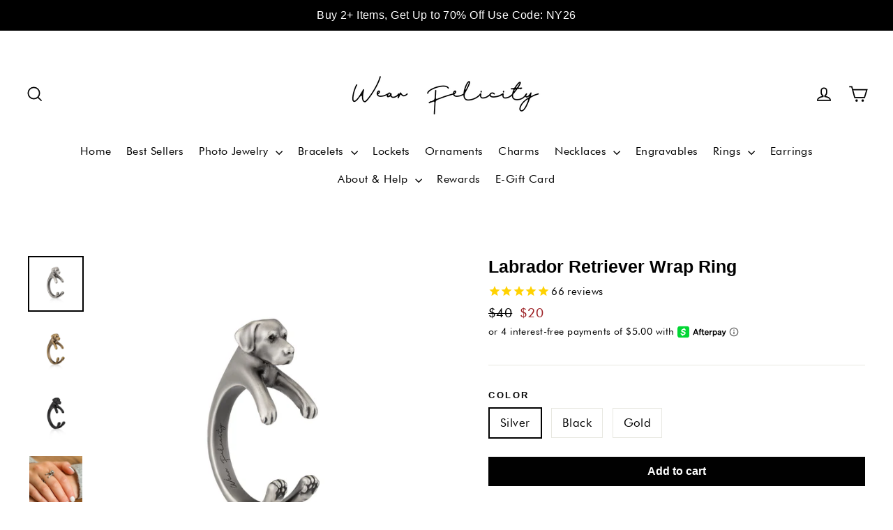

--- FILE ---
content_type: text/html; charset=utf-8
request_url: https://wearfelicity.com/collections/animalrings/products/labrador-retriever-ring
body_size: 41539
content:
















  <!doctype html>
<html class="no-js" lang="en">
<head>
  <meta charset="utf-8">
  <meta http-equiv="X-UA-Compatible" content="IE=edge,chrome=1">
  <meta name="viewport" content="width=device-width,initial-scale=1">
  <meta name="theme-color" content="#1c1d1d">
  <link rel="canonical" href="https://wearfelicity.com/products/labrador-retriever-ring">
  <meta name="format-detection" content="telephone=no"><link rel="shortcut icon" href="//wearfelicity.com/cdn/shop/files/favicon_32x32.png?v=1613512497" type="image/png" />
  <title>Labrador Retriever Wrap Ring
&ndash; Wear Felicity
</title><meta name="description" content="This ring is made in the shape of a labrador retriever that wraps around your finger. They are one size fits all and are plated in both silver, gold and black. This is perfect for anyone looking for unique cute animal themed jewelry!"><meta property="og:site_name" content="Wear Felicity">
  <meta property="og:url" content="https://wearfelicity.com/products/labrador-retriever-ring">
  <meta property="og:title" content="Labrador Retriever Wrap Ring">
  <meta property="og:type" content="product">
  <meta property="og:description" content="This ring is made in the shape of a labrador retriever that wraps around your finger. They are one size fits all and are plated in both silver, gold and black. This is perfect for anyone looking for unique cute animal themed jewelry!"><meta property="og:price:amount" content="20">
    <meta property="og:price:currency" content="USD"><meta property="og:image" content="http://wearfelicity.com/cdn/shop/products/labradorretriever2_1200x630.jpg?v=1610746876"><meta property="og:image" content="http://wearfelicity.com/cdn/shop/products/labradorretriever1_1200x630.jpg?v=1610746876"><meta property="og:image" content="http://wearfelicity.com/cdn/shop/products/labradorretriever4_1200x630.jpg?v=1610746876">
  <meta property="og:image:secure_url" content="https://wearfelicity.com/cdn/shop/products/labradorretriever2_1200x630.jpg?v=1610746876"><meta property="og:image:secure_url" content="https://wearfelicity.com/cdn/shop/products/labradorretriever1_1200x630.jpg?v=1610746876"><meta property="og:image:secure_url" content="https://wearfelicity.com/cdn/shop/products/labradorretriever4_1200x630.jpg?v=1610746876">
  <meta name="twitter:site" content="@">
  <meta name="twitter:card" content="summary_large_image">
  <meta name="twitter:title" content="Labrador Retriever Wrap Ring">
  <meta name="twitter:description" content="This ring is made in the shape of a labrador retriever that wraps around your finger. They are one size fits all and are plated in both silver, gold and black. This is perfect for anyone looking for unique cute animal themed jewelry!">

  <style data-shopify>
  @font-face {
  font-family: Poppins;
  font-weight: 700;
  font-style: normal;
  src: url("//wearfelicity.com/cdn/fonts/poppins/poppins_n7.56758dcf284489feb014a026f3727f2f20a54626.woff2") format("woff2"),
       url("//wearfelicity.com/cdn/fonts/poppins/poppins_n7.f34f55d9b3d3205d2cd6f64955ff4b36f0cfd8da.woff") format("woff");
}

  @font-face {
  font-family: Jost;
  font-weight: 400;
  font-style: normal;
  src: url("//wearfelicity.com/cdn/fonts/jost/jost_n4.d47a1b6347ce4a4c9f437608011273009d91f2b7.woff2") format("woff2"),
       url("//wearfelicity.com/cdn/fonts/jost/jost_n4.791c46290e672b3f85c3d1c651ef2efa3819eadd.woff") format("woff");
}


  @font-face {
  font-family: Jost;
  font-weight: 700;
  font-style: normal;
  src: url("//wearfelicity.com/cdn/fonts/jost/jost_n7.921dc18c13fa0b0c94c5e2517ffe06139c3615a3.woff2") format("woff2"),
       url("//wearfelicity.com/cdn/fonts/jost/jost_n7.cbfc16c98c1e195f46c536e775e4e959c5f2f22b.woff") format("woff");
}

  @font-face {
  font-family: Jost;
  font-weight: 400;
  font-style: italic;
  src: url("//wearfelicity.com/cdn/fonts/jost/jost_i4.b690098389649750ada222b9763d55796c5283a5.woff2") format("woff2"),
       url("//wearfelicity.com/cdn/fonts/jost/jost_i4.fd766415a47e50b9e391ae7ec04e2ae25e7e28b0.woff") format("woff");
}

  @font-face {
  font-family: Jost;
  font-weight: 700;
  font-style: italic;
  src: url("//wearfelicity.com/cdn/fonts/jost/jost_i7.d8201b854e41e19d7ed9b1a31fe4fe71deea6d3f.woff2") format("woff2"),
       url("//wearfelicity.com/cdn/fonts/jost/jost_i7.eae515c34e26b6c853efddc3fc0c552e0de63757.woff") format("woff");
}

</style>

  
<style>
:root {
    --color-btn-primary: #5ddd95;
	--color-btn-primary-text: #fff;
	--color-cart-dot: #ff4f33;
	--color-link: #000000;
	--color-text-body: #000000;
	--color-body: #ffffff;
	--color-input-bg: #ffffff;
	--color-footer: #f0f0f0;
	--color-footer-text: #000000;
	--color-border: #e8e8e1;
	--color-nav: #fff;
	--color-nav-text: #000;
	--color-announcement: #1c1d1d;
	--color-announcement-text: #fff;
	--color-hero-text: #fff;
	--color-modal-bg: #000;
	--color-image-1: #000000;
	--color-image-1-opacity: 0.62;
	--color-image-2: #000000;
	--color-image-2-opacity: 0.0;
	--color-small-image-bg: #fff;
	--color-large-image-bg: #111111;
	--type-header-family: Poppins;
	--type-header-fallback: sans-serif;
	--type-header-weight: 700;
	--type-header-line-height: 1.2;
	--type-header-accent-transform: true;
	--type-header-text-alignment: false;
	--type-header-base-size: 25px;
	--type-header-spacing: 0.0em;
	--type-base-family: Jost;
	--type-base-fallback: sans-serif;
	--type-base-weight: 400;
	--type-base-spacing: 0.025em;
	--type-base-line-height: 1.6;
	--type-base-size: 17px;
	--type-base-accent-transform: true;
	--icon-weight: 4px;
	--icon-linecaps: miter;
	--animate-page-transitions: true;
	--animate-page-transition-style: page-slow-fade;
	--animate-sections: true;
	--animate-sections-background-style: zoom-fade;
	--animate-sections-text-style: rise-up;
	--animate-images: true;
	--animate-images-style: zoom-fade;
	--animate-buttons: true;
	--animate-underlines: true;
	--color-drawers: #ffffff;
	--color-drawer-border: #e8e8e1;
	--color-drawer-text: #000000;
	--color-drawer-button: #111111;
	--color-drawer-button-text: #ffffff;
}
</style>
<link href="//wearfelicity.com/cdn/shop/t/143/assets/1r-theme.css?v=141822429356789485961768421360" rel="stylesheet" type="text/css" media="all" />

<script src="https://js.afterpay.com/afterpay-1.x.js" data-analytics-enabled async></script>
  <link href="//wearfelicity.com/cdn/shop/t/143/assets/checkout.css?v=138983113233822379131760808645" rel="stylesheet" type="text/css" media="all" />
  <script src="//wearfelicity.com/cdn/shop/t/143/assets/jquery-3.3.1.min.js?v=97360347898320248471760808645" type="text/javascript"></script>
  
    <script src="https://unpkg.com/filepond-plugin-file-validate-type/dist/filepond-plugin-file-validate-type.js"></script>
    <script src="https://unpkg.com/filepond-plugin-image-exif-orientation/dist/filepond-plugin-image-exif-orientation.js"></script>
    <script src="https://unpkg.com/filepond-plugin-image-crop/dist/filepond-plugin-image-crop.js"></script>
    <script src="https://unpkg.com/filepond-plugin-image-transform/dist/filepond-plugin-image-transform.js"></script>
    <script src="https://unpkg.com/filepond-plugin-image-resize/dist/filepond-plugin-image-resize.js"></script>
    <link
      href="https://unpkg.com/filepond-plugin-image-preview/dist/filepond-plugin-image-preview.css"
      rel="stylesheet"
  />
    <script src="https://unpkg.com/filepond-plugin-image-preview/dist/filepond-plugin-image-preview.js"></script>

    <script src="//wearfelicity.com/cdn/shop/t/143/assets/pintura.js?v=162785350332601171221760808645" type="text/javascript"></script>
    <link href="//wearfelicity.com/cdn/shop/t/143/assets/pintura.css?v=87455130007072124121760808645" rel="stylesheet" type="text/css" media="all" />
    <script src="//wearfelicity.com/cdn/shop/t/143/assets/filepond.min.js?v=27722717247661509561760808645" type="text/javascript"></script>
    <link href="//wearfelicity.com/cdn/shop/t/143/assets/filepond.min.css?v=13440122089511864481760808645" rel="stylesheet" type="text/css" media="all" />

    <script>
      FilePond.registerPlugin(
        FilePondPluginFileValidateType,
        FilePondPluginImageCrop,
        FilePondPluginImageResize,
        FilePondPluginImageTransform,
        FilePondPluginImagePreview
      );
    </script>
  
  <script>
    document.documentElement.className = document.documentElement.className.replace('no-js', 'js');

    window.theme = window.theme || {};
    theme.strings = {
      addToCart: "Add to cart",
      soldOut: "Sold Out",
      unavailable: "Unavailable",
      stockLabel: "[count] in stock",
      cartSavings: "You're saving [savings]",
      cartEmpty: "Your cart is currently empty.",
      cartTermsConfirmation: "You must agree with the terms and conditions of sales to check out"
    };
    theme.settings = {
      dynamicVariantsEnable: true,
      dynamicVariantType: "button",
      cartType: "drawer",
      moneyFormat: "${{amount_no_decimals}}",
      quickView: false,
      themeVersion: "3.6.1"
    };
  </script>

  
  <script>window.performance && window.performance.mark && window.performance.mark('shopify.content_for_header.start');</script><meta name="google-site-verification" content="09n9pAoT2VYapN2bHbIl9RIzfO1LfN2c-aCLD95WDBg">
<meta id="shopify-digital-wallet" name="shopify-digital-wallet" content="/9286408/digital_wallets/dialog">
<meta name="shopify-checkout-api-token" content="dfffc2eb0c73ddf10571d1a2a86f6c3f">
<meta id="in-context-paypal-metadata" data-shop-id="9286408" data-venmo-supported="false" data-environment="production" data-locale="en_US" data-paypal-v4="true" data-currency="USD">
<link rel="alternate" type="application/json+oembed" href="https://wearfelicity.com/products/labrador-retriever-ring.oembed">
<script async="async" src="/checkouts/internal/preloads.js?locale=en-US"></script>
<link rel="preconnect" href="https://shop.app" crossorigin="anonymous">
<script async="async" src="https://shop.app/checkouts/internal/preloads.js?locale=en-US&shop_id=9286408" crossorigin="anonymous"></script>
<script id="apple-pay-shop-capabilities" type="application/json">{"shopId":9286408,"countryCode":"US","currencyCode":"USD","merchantCapabilities":["supports3DS"],"merchantId":"gid:\/\/shopify\/Shop\/9286408","merchantName":"Wear Felicity","requiredBillingContactFields":["postalAddress","email"],"requiredShippingContactFields":["postalAddress","email"],"shippingType":"shipping","supportedNetworks":["visa","masterCard","amex","discover","elo","jcb"],"total":{"type":"pending","label":"Wear Felicity","amount":"1.00"},"shopifyPaymentsEnabled":true,"supportsSubscriptions":true}</script>
<script id="shopify-features" type="application/json">{"accessToken":"dfffc2eb0c73ddf10571d1a2a86f6c3f","betas":["rich-media-storefront-analytics"],"domain":"wearfelicity.com","predictiveSearch":true,"shopId":9286408,"locale":"en"}</script>
<script>var Shopify = Shopify || {};
Shopify.shop = "wear-felicity.myshopify.com";
Shopify.locale = "en";
Shopify.currency = {"active":"USD","rate":"1.0"};
Shopify.country = "US";
Shopify.theme = {"name":"[011426] New Locket Charms","id":140917932202,"schema_name":"Motion","schema_version":"3.6.1","theme_store_id":null,"role":"main"};
Shopify.theme.handle = "null";
Shopify.theme.style = {"id":null,"handle":null};
Shopify.cdnHost = "wearfelicity.com/cdn";
Shopify.routes = Shopify.routes || {};
Shopify.routes.root = "/";</script>
<script type="module">!function(o){(o.Shopify=o.Shopify||{}).modules=!0}(window);</script>
<script>!function(o){function n(){var o=[];function n(){o.push(Array.prototype.slice.apply(arguments))}return n.q=o,n}var t=o.Shopify=o.Shopify||{};t.loadFeatures=n(),t.autoloadFeatures=n()}(window);</script>
<script>
  window.ShopifyPay = window.ShopifyPay || {};
  window.ShopifyPay.apiHost = "shop.app\/pay";
  window.ShopifyPay.redirectState = null;
</script>
<script id="shop-js-analytics" type="application/json">{"pageType":"product"}</script>
<script defer="defer" async type="module" src="//wearfelicity.com/cdn/shopifycloud/shop-js/modules/v2/client.init-shop-cart-sync_C5BV16lS.en.esm.js"></script>
<script defer="defer" async type="module" src="//wearfelicity.com/cdn/shopifycloud/shop-js/modules/v2/chunk.common_CygWptCX.esm.js"></script>
<script type="module">
  await import("//wearfelicity.com/cdn/shopifycloud/shop-js/modules/v2/client.init-shop-cart-sync_C5BV16lS.en.esm.js");
await import("//wearfelicity.com/cdn/shopifycloud/shop-js/modules/v2/chunk.common_CygWptCX.esm.js");

  window.Shopify.SignInWithShop?.initShopCartSync?.({"fedCMEnabled":true,"windoidEnabled":true});

</script>
<script>
  window.Shopify = window.Shopify || {};
  if (!window.Shopify.featureAssets) window.Shopify.featureAssets = {};
  window.Shopify.featureAssets['shop-js'] = {"shop-cart-sync":["modules/v2/client.shop-cart-sync_ZFArdW7E.en.esm.js","modules/v2/chunk.common_CygWptCX.esm.js"],"init-fed-cm":["modules/v2/client.init-fed-cm_CmiC4vf6.en.esm.js","modules/v2/chunk.common_CygWptCX.esm.js"],"shop-button":["modules/v2/client.shop-button_tlx5R9nI.en.esm.js","modules/v2/chunk.common_CygWptCX.esm.js"],"shop-cash-offers":["modules/v2/client.shop-cash-offers_DOA2yAJr.en.esm.js","modules/v2/chunk.common_CygWptCX.esm.js","modules/v2/chunk.modal_D71HUcav.esm.js"],"init-windoid":["modules/v2/client.init-windoid_sURxWdc1.en.esm.js","modules/v2/chunk.common_CygWptCX.esm.js"],"shop-toast-manager":["modules/v2/client.shop-toast-manager_ClPi3nE9.en.esm.js","modules/v2/chunk.common_CygWptCX.esm.js"],"init-shop-email-lookup-coordinator":["modules/v2/client.init-shop-email-lookup-coordinator_B8hsDcYM.en.esm.js","modules/v2/chunk.common_CygWptCX.esm.js"],"init-shop-cart-sync":["modules/v2/client.init-shop-cart-sync_C5BV16lS.en.esm.js","modules/v2/chunk.common_CygWptCX.esm.js"],"avatar":["modules/v2/client.avatar_BTnouDA3.en.esm.js"],"pay-button":["modules/v2/client.pay-button_FdsNuTd3.en.esm.js","modules/v2/chunk.common_CygWptCX.esm.js"],"init-customer-accounts":["modules/v2/client.init-customer-accounts_DxDtT_ad.en.esm.js","modules/v2/client.shop-login-button_C5VAVYt1.en.esm.js","modules/v2/chunk.common_CygWptCX.esm.js","modules/v2/chunk.modal_D71HUcav.esm.js"],"init-shop-for-new-customer-accounts":["modules/v2/client.init-shop-for-new-customer-accounts_ChsxoAhi.en.esm.js","modules/v2/client.shop-login-button_C5VAVYt1.en.esm.js","modules/v2/chunk.common_CygWptCX.esm.js","modules/v2/chunk.modal_D71HUcav.esm.js"],"shop-login-button":["modules/v2/client.shop-login-button_C5VAVYt1.en.esm.js","modules/v2/chunk.common_CygWptCX.esm.js","modules/v2/chunk.modal_D71HUcav.esm.js"],"init-customer-accounts-sign-up":["modules/v2/client.init-customer-accounts-sign-up_CPSyQ0Tj.en.esm.js","modules/v2/client.shop-login-button_C5VAVYt1.en.esm.js","modules/v2/chunk.common_CygWptCX.esm.js","modules/v2/chunk.modal_D71HUcav.esm.js"],"shop-follow-button":["modules/v2/client.shop-follow-button_Cva4Ekp9.en.esm.js","modules/v2/chunk.common_CygWptCX.esm.js","modules/v2/chunk.modal_D71HUcav.esm.js"],"checkout-modal":["modules/v2/client.checkout-modal_BPM8l0SH.en.esm.js","modules/v2/chunk.common_CygWptCX.esm.js","modules/v2/chunk.modal_D71HUcav.esm.js"],"lead-capture":["modules/v2/client.lead-capture_Bi8yE_yS.en.esm.js","modules/v2/chunk.common_CygWptCX.esm.js","modules/v2/chunk.modal_D71HUcav.esm.js"],"shop-login":["modules/v2/client.shop-login_D6lNrXab.en.esm.js","modules/v2/chunk.common_CygWptCX.esm.js","modules/v2/chunk.modal_D71HUcav.esm.js"],"payment-terms":["modules/v2/client.payment-terms_CZxnsJam.en.esm.js","modules/v2/chunk.common_CygWptCX.esm.js","modules/v2/chunk.modal_D71HUcav.esm.js"]};
</script>
<script>(function() {
  var isLoaded = false;
  function asyncLoad() {
    if (isLoaded) return;
    isLoaded = true;
    var urls = ["https:\/\/intg.snapchat.com\/shopify\/shopify-scevent-init.js?id=764386fb-d282-4a2b-b1d7-d9c684121d82\u0026shop=wear-felicity.myshopify.com","https:\/\/api.socialsnowball.io\/js\/referral.js?shop=wear-felicity.myshopify.com","https:\/\/static.klaviyo.com\/onsite\/js\/hcg3Rf\/klaviyo.js?company_id=hcg3Rf\u0026shop=wear-felicity.myshopify.com","https:\/\/cdn.hextom.com\/js\/quickannouncementbar.js?shop=wear-felicity.myshopify.com","https:\/\/cdn.richpanel.com\/js\/richpanel_shopify_script.js?appClientId=wearfelicity7811\u0026tenantId=wearfelicity781\u0026shop=wear-felicity.myshopify.com\u0026shop=wear-felicity.myshopify.com","https:\/\/na.shgcdn3.com\/pixel-collector.js?shop=wear-felicity.myshopify.com","https:\/\/cdn.attn.tv\/wearfelicity\/dtag.js?shop=wear-felicity.myshopify.com"];
    for (var i = 0; i < urls.length; i++) {
      var s = document.createElement('script');
      s.type = 'text/javascript';
      s.async = true;
      s.src = urls[i];
      var x = document.getElementsByTagName('script')[0];
      x.parentNode.insertBefore(s, x);
    }
  };
  if(window.attachEvent) {
    window.attachEvent('onload', asyncLoad);
  } else {
    window.addEventListener('load', asyncLoad, false);
  }
})();</script>
<script id="__st">var __st={"a":9286408,"offset":-21600,"reqid":"2dcc48f9-95e5-4580-9f1b-e5d457aa35cd-1768662155","pageurl":"wearfelicity.com\/collections\/animalrings\/products\/labrador-retriever-ring","u":"896272c62240","p":"product","rtyp":"product","rid":3370247301};</script>
<script>window.ShopifyPaypalV4VisibilityTracking = true;</script>
<script id="captcha-bootstrap">!function(){'use strict';const t='contact',e='account',n='new_comment',o=[[t,t],['blogs',n],['comments',n],[t,'customer']],c=[[e,'customer_login'],[e,'guest_login'],[e,'recover_customer_password'],[e,'create_customer']],r=t=>t.map((([t,e])=>`form[action*='/${t}']:not([data-nocaptcha='true']) input[name='form_type'][value='${e}']`)).join(','),a=t=>()=>t?[...document.querySelectorAll(t)].map((t=>t.form)):[];function s(){const t=[...o],e=r(t);return a(e)}const i='password',u='form_key',d=['recaptcha-v3-token','g-recaptcha-response','h-captcha-response',i],f=()=>{try{return window.sessionStorage}catch{return}},m='__shopify_v',_=t=>t.elements[u];function p(t,e,n=!1){try{const o=window.sessionStorage,c=JSON.parse(o.getItem(e)),{data:r}=function(t){const{data:e,action:n}=t;return t[m]||n?{data:e,action:n}:{data:t,action:n}}(c);for(const[e,n]of Object.entries(r))t.elements[e]&&(t.elements[e].value=n);n&&o.removeItem(e)}catch(o){console.error('form repopulation failed',{error:o})}}const l='form_type',E='cptcha';function T(t){t.dataset[E]=!0}const w=window,h=w.document,L='Shopify',v='ce_forms',y='captcha';let A=!1;((t,e)=>{const n=(g='f06e6c50-85a8-45c8-87d0-21a2b65856fe',I='https://cdn.shopify.com/shopifycloud/storefront-forms-hcaptcha/ce_storefront_forms_captcha_hcaptcha.v1.5.2.iife.js',D={infoText:'Protected by hCaptcha',privacyText:'Privacy',termsText:'Terms'},(t,e,n)=>{const o=w[L][v],c=o.bindForm;if(c)return c(t,g,e,D).then(n);var r;o.q.push([[t,g,e,D],n]),r=I,A||(h.body.append(Object.assign(h.createElement('script'),{id:'captcha-provider',async:!0,src:r})),A=!0)});var g,I,D;w[L]=w[L]||{},w[L][v]=w[L][v]||{},w[L][v].q=[],w[L][y]=w[L][y]||{},w[L][y].protect=function(t,e){n(t,void 0,e),T(t)},Object.freeze(w[L][y]),function(t,e,n,w,h,L){const[v,y,A,g]=function(t,e,n){const i=e?o:[],u=t?c:[],d=[...i,...u],f=r(d),m=r(i),_=r(d.filter((([t,e])=>n.includes(e))));return[a(f),a(m),a(_),s()]}(w,h,L),I=t=>{const e=t.target;return e instanceof HTMLFormElement?e:e&&e.form},D=t=>v().includes(t);t.addEventListener('submit',(t=>{const e=I(t);if(!e)return;const n=D(e)&&!e.dataset.hcaptchaBound&&!e.dataset.recaptchaBound,o=_(e),c=g().includes(e)&&(!o||!o.value);(n||c)&&t.preventDefault(),c&&!n&&(function(t){try{if(!f())return;!function(t){const e=f();if(!e)return;const n=_(t);if(!n)return;const o=n.value;o&&e.removeItem(o)}(t);const e=Array.from(Array(32),(()=>Math.random().toString(36)[2])).join('');!function(t,e){_(t)||t.append(Object.assign(document.createElement('input'),{type:'hidden',name:u})),t.elements[u].value=e}(t,e),function(t,e){const n=f();if(!n)return;const o=[...t.querySelectorAll(`input[type='${i}']`)].map((({name:t})=>t)),c=[...d,...o],r={};for(const[a,s]of new FormData(t).entries())c.includes(a)||(r[a]=s);n.setItem(e,JSON.stringify({[m]:1,action:t.action,data:r}))}(t,e)}catch(e){console.error('failed to persist form',e)}}(e),e.submit())}));const S=(t,e)=>{t&&!t.dataset[E]&&(n(t,e.some((e=>e===t))),T(t))};for(const o of['focusin','change'])t.addEventListener(o,(t=>{const e=I(t);D(e)&&S(e,y())}));const B=e.get('form_key'),M=e.get(l),P=B&&M;t.addEventListener('DOMContentLoaded',(()=>{const t=y();if(P)for(const e of t)e.elements[l].value===M&&p(e,B);[...new Set([...A(),...v().filter((t=>'true'===t.dataset.shopifyCaptcha))])].forEach((e=>S(e,t)))}))}(h,new URLSearchParams(w.location.search),n,t,e,['guest_login'])})(!0,!0)}();</script>
<script integrity="sha256-4kQ18oKyAcykRKYeNunJcIwy7WH5gtpwJnB7kiuLZ1E=" data-source-attribution="shopify.loadfeatures" defer="defer" src="//wearfelicity.com/cdn/shopifycloud/storefront/assets/storefront/load_feature-a0a9edcb.js" crossorigin="anonymous"></script>
<script crossorigin="anonymous" defer="defer" src="//wearfelicity.com/cdn/shopifycloud/storefront/assets/shopify_pay/storefront-65b4c6d7.js?v=20250812"></script>
<script data-source-attribution="shopify.dynamic_checkout.dynamic.init">var Shopify=Shopify||{};Shopify.PaymentButton=Shopify.PaymentButton||{isStorefrontPortableWallets:!0,init:function(){window.Shopify.PaymentButton.init=function(){};var t=document.createElement("script");t.src="https://wearfelicity.com/cdn/shopifycloud/portable-wallets/latest/portable-wallets.en.js",t.type="module",document.head.appendChild(t)}};
</script>
<script data-source-attribution="shopify.dynamic_checkout.buyer_consent">
  function portableWalletsHideBuyerConsent(e){var t=document.getElementById("shopify-buyer-consent"),n=document.getElementById("shopify-subscription-policy-button");t&&n&&(t.classList.add("hidden"),t.setAttribute("aria-hidden","true"),n.removeEventListener("click",e))}function portableWalletsShowBuyerConsent(e){var t=document.getElementById("shopify-buyer-consent"),n=document.getElementById("shopify-subscription-policy-button");t&&n&&(t.classList.remove("hidden"),t.removeAttribute("aria-hidden"),n.addEventListener("click",e))}window.Shopify?.PaymentButton&&(window.Shopify.PaymentButton.hideBuyerConsent=portableWalletsHideBuyerConsent,window.Shopify.PaymentButton.showBuyerConsent=portableWalletsShowBuyerConsent);
</script>
<script data-source-attribution="shopify.dynamic_checkout.cart.bootstrap">document.addEventListener("DOMContentLoaded",(function(){function t(){return document.querySelector("shopify-accelerated-checkout-cart, shopify-accelerated-checkout")}if(t())Shopify.PaymentButton.init();else{new MutationObserver((function(e,n){t()&&(Shopify.PaymentButton.init(),n.disconnect())})).observe(document.body,{childList:!0,subtree:!0})}}));
</script>
<link id="shopify-accelerated-checkout-styles" rel="stylesheet" media="screen" href="https://wearfelicity.com/cdn/shopifycloud/portable-wallets/latest/accelerated-checkout-backwards-compat.css" crossorigin="anonymous">
<style id="shopify-accelerated-checkout-cart">
        #shopify-buyer-consent {
  margin-top: 1em;
  display: inline-block;
  width: 100%;
}

#shopify-buyer-consent.hidden {
  display: none;
}

#shopify-subscription-policy-button {
  background: none;
  border: none;
  padding: 0;
  text-decoration: underline;
  font-size: inherit;
  cursor: pointer;
}

#shopify-subscription-policy-button::before {
  box-shadow: none;
}

      </style>

<script>window.performance && window.performance.mark && window.performance.mark('shopify.content_for_header.end');</script>
  





  <script type="text/javascript">
    
      window.__shgMoneyFormat = window.__shgMoneyFormat || {"AED":{"currency":"AED","currency_symbol":"د.إ","currency_symbol_location":"left","decimal_places":0,"decimal_separator":".","thousands_separator":","},"AFN":{"currency":"AFN","currency_symbol":"؋","currency_symbol_location":"left","decimal_places":0,"decimal_separator":".","thousands_separator":","},"ALL":{"currency":"ALL","currency_symbol":"L","currency_symbol_location":"left","decimal_places":0,"decimal_separator":".","thousands_separator":","},"AMD":{"currency":"AMD","currency_symbol":"դր.","currency_symbol_location":"left","decimal_places":0,"decimal_separator":".","thousands_separator":","},"ANG":{"currency":"ANG","currency_symbol":"ƒ","currency_symbol_location":"left","decimal_places":0,"decimal_separator":".","thousands_separator":","},"AUD":{"currency":"AUD","currency_symbol":"$","currency_symbol_location":"left","decimal_places":0,"decimal_separator":".","thousands_separator":","},"AWG":{"currency":"AWG","currency_symbol":"ƒ","currency_symbol_location":"left","decimal_places":0,"decimal_separator":".","thousands_separator":","},"AZN":{"currency":"AZN","currency_symbol":"₼","currency_symbol_location":"left","decimal_places":0,"decimal_separator":".","thousands_separator":","},"BAM":{"currency":"BAM","currency_symbol":"КМ","currency_symbol_location":"left","decimal_places":0,"decimal_separator":".","thousands_separator":","},"BBD":{"currency":"BBD","currency_symbol":"$","currency_symbol_location":"left","decimal_places":0,"decimal_separator":".","thousands_separator":","},"BDT":{"currency":"BDT","currency_symbol":"৳","currency_symbol_location":"left","decimal_places":0,"decimal_separator":".","thousands_separator":","},"BIF":{"currency":"BIF","currency_symbol":"Fr","currency_symbol_location":"left","decimal_places":0,"decimal_separator":".","thousands_separator":","},"BND":{"currency":"BND","currency_symbol":"$","currency_symbol_location":"left","decimal_places":0,"decimal_separator":".","thousands_separator":","},"BOB":{"currency":"BOB","currency_symbol":"Bs.","currency_symbol_location":"left","decimal_places":0,"decimal_separator":".","thousands_separator":","},"BSD":{"currency":"BSD","currency_symbol":"$","currency_symbol_location":"left","decimal_places":0,"decimal_separator":".","thousands_separator":","},"BWP":{"currency":"BWP","currency_symbol":"P","currency_symbol_location":"left","decimal_places":0,"decimal_separator":".","thousands_separator":","},"BZD":{"currency":"BZD","currency_symbol":"$","currency_symbol_location":"left","decimal_places":0,"decimal_separator":".","thousands_separator":","},"CAD":{"currency":"CAD","currency_symbol":"$","currency_symbol_location":"left","decimal_places":0,"decimal_separator":".","thousands_separator":","},"CDF":{"currency":"CDF","currency_symbol":"Fr","currency_symbol_location":"left","decimal_places":0,"decimal_separator":".","thousands_separator":","},"CHF":{"currency":"CHF","currency_symbol":"CHF","currency_symbol_location":"left","decimal_places":0,"decimal_separator":".","thousands_separator":","},"CNY":{"currency":"CNY","currency_symbol":"¥","currency_symbol_location":"left","decimal_places":0,"decimal_separator":".","thousands_separator":","},"CRC":{"currency":"CRC","currency_symbol":"₡","currency_symbol_location":"left","decimal_places":0,"decimal_separator":".","thousands_separator":","},"CVE":{"currency":"CVE","currency_symbol":"$","currency_symbol_location":"left","decimal_places":0,"decimal_separator":".","thousands_separator":","},"CZK":{"currency":"CZK","currency_symbol":"Kč","currency_symbol_location":"left","decimal_places":0,"decimal_separator":".","thousands_separator":","},"DJF":{"currency":"DJF","currency_symbol":"Fdj","currency_symbol_location":"left","decimal_places":0,"decimal_separator":".","thousands_separator":","},"DKK":{"currency":"DKK","currency_symbol":"kr.","currency_symbol_location":"left","decimal_places":0,"decimal_separator":".","thousands_separator":","},"DOP":{"currency":"DOP","currency_symbol":"$","currency_symbol_location":"left","decimal_places":0,"decimal_separator":".","thousands_separator":","},"DZD":{"currency":"DZD","currency_symbol":"د.ج","currency_symbol_location":"left","decimal_places":0,"decimal_separator":".","thousands_separator":","},"EGP":{"currency":"EGP","currency_symbol":"ج.م","currency_symbol_location":"left","decimal_places":0,"decimal_separator":".","thousands_separator":","},"ETB":{"currency":"ETB","currency_symbol":"Br","currency_symbol_location":"left","decimal_places":0,"decimal_separator":".","thousands_separator":","},"EUR":{"currency":"EUR","currency_symbol":"€","currency_symbol_location":"left","decimal_places":0,"decimal_separator":".","thousands_separator":","},"FJD":{"currency":"FJD","currency_symbol":"$","currency_symbol_location":"left","decimal_places":0,"decimal_separator":".","thousands_separator":","},"FKP":{"currency":"FKP","currency_symbol":"£","currency_symbol_location":"left","decimal_places":0,"decimal_separator":".","thousands_separator":","},"GBP":{"currency":"GBP","currency_symbol":"£","currency_symbol_location":"left","decimal_places":0,"decimal_separator":".","thousands_separator":","},"GMD":{"currency":"GMD","currency_symbol":"D","currency_symbol_location":"left","decimal_places":0,"decimal_separator":".","thousands_separator":","},"GNF":{"currency":"GNF","currency_symbol":"Fr","currency_symbol_location":"left","decimal_places":0,"decimal_separator":".","thousands_separator":","},"GTQ":{"currency":"GTQ","currency_symbol":"Q","currency_symbol_location":"left","decimal_places":0,"decimal_separator":".","thousands_separator":","},"GYD":{"currency":"GYD","currency_symbol":"$","currency_symbol_location":"left","decimal_places":0,"decimal_separator":".","thousands_separator":","},"HKD":{"currency":"HKD","currency_symbol":"$","currency_symbol_location":"left","decimal_places":0,"decimal_separator":".","thousands_separator":","},"HNL":{"currency":"HNL","currency_symbol":"L","currency_symbol_location":"left","decimal_places":0,"decimal_separator":".","thousands_separator":","},"HUF":{"currency":"HUF","currency_symbol":"Ft","currency_symbol_location":"left","decimal_places":0,"decimal_separator":".","thousands_separator":","},"IDR":{"currency":"IDR","currency_symbol":"Rp","currency_symbol_location":"left","decimal_places":0,"decimal_separator":".","thousands_separator":","},"ILS":{"currency":"ILS","currency_symbol":"₪","currency_symbol_location":"left","decimal_places":0,"decimal_separator":".","thousands_separator":","},"INR":{"currency":"INR","currency_symbol":"₹","currency_symbol_location":"left","decimal_places":0,"decimal_separator":".","thousands_separator":","},"ISK":{"currency":"ISK","currency_symbol":"kr.","currency_symbol_location":"left","decimal_places":0,"decimal_separator":".","thousands_separator":","},"JMD":{"currency":"JMD","currency_symbol":"$","currency_symbol_location":"left","decimal_places":0,"decimal_separator":".","thousands_separator":","},"JPY":{"currency":"JPY","currency_symbol":"¥","currency_symbol_location":"left","decimal_places":0,"decimal_separator":".","thousands_separator":","},"KES":{"currency":"KES","currency_symbol":"KSh","currency_symbol_location":"left","decimal_places":0,"decimal_separator":".","thousands_separator":","},"KGS":{"currency":"KGS","currency_symbol":"som","currency_symbol_location":"left","decimal_places":0,"decimal_separator":".","thousands_separator":","},"KHR":{"currency":"KHR","currency_symbol":"៛","currency_symbol_location":"left","decimal_places":0,"decimal_separator":".","thousands_separator":","},"KMF":{"currency":"KMF","currency_symbol":"Fr","currency_symbol_location":"left","decimal_places":0,"decimal_separator":".","thousands_separator":","},"KRW":{"currency":"KRW","currency_symbol":"₩","currency_symbol_location":"left","decimal_places":0,"decimal_separator":".","thousands_separator":","},"KYD":{"currency":"KYD","currency_symbol":"$","currency_symbol_location":"left","decimal_places":0,"decimal_separator":".","thousands_separator":","},"KZT":{"currency":"KZT","currency_symbol":"₸","currency_symbol_location":"left","decimal_places":0,"decimal_separator":".","thousands_separator":","},"LAK":{"currency":"LAK","currency_symbol":"₭","currency_symbol_location":"left","decimal_places":0,"decimal_separator":".","thousands_separator":","},"LBP":{"currency":"LBP","currency_symbol":"ل.ل","currency_symbol_location":"left","decimal_places":0,"decimal_separator":".","thousands_separator":","},"LKR":{"currency":"LKR","currency_symbol":"₨","currency_symbol_location":"left","decimal_places":0,"decimal_separator":".","thousands_separator":","},"MAD":{"currency":"MAD","currency_symbol":"د.م.","currency_symbol_location":"left","decimal_places":0,"decimal_separator":".","thousands_separator":","},"MDL":{"currency":"MDL","currency_symbol":"L","currency_symbol_location":"left","decimal_places":0,"decimal_separator":".","thousands_separator":","},"MKD":{"currency":"MKD","currency_symbol":"ден","currency_symbol_location":"left","decimal_places":0,"decimal_separator":".","thousands_separator":","},"MMK":{"currency":"MMK","currency_symbol":"K","currency_symbol_location":"left","decimal_places":0,"decimal_separator":".","thousands_separator":","},"MNT":{"currency":"MNT","currency_symbol":"₮","currency_symbol_location":"left","decimal_places":0,"decimal_separator":".","thousands_separator":","},"MOP":{"currency":"MOP","currency_symbol":"P","currency_symbol_location":"left","decimal_places":0,"decimal_separator":".","thousands_separator":","},"MUR":{"currency":"MUR","currency_symbol":"₨","currency_symbol_location":"left","decimal_places":0,"decimal_separator":".","thousands_separator":","},"MVR":{"currency":"MVR","currency_symbol":"MVR","currency_symbol_location":"left","decimal_places":0,"decimal_separator":".","thousands_separator":","},"MWK":{"currency":"MWK","currency_symbol":"MK","currency_symbol_location":"left","decimal_places":0,"decimal_separator":".","thousands_separator":","},"MYR":{"currency":"MYR","currency_symbol":"RM","currency_symbol_location":"left","decimal_places":0,"decimal_separator":".","thousands_separator":","},"NGN":{"currency":"NGN","currency_symbol":"₦","currency_symbol_location":"left","decimal_places":0,"decimal_separator":".","thousands_separator":","},"NIO":{"currency":"NIO","currency_symbol":"C$","currency_symbol_location":"left","decimal_places":0,"decimal_separator":".","thousands_separator":","},"NPR":{"currency":"NPR","currency_symbol":"Rs.","currency_symbol_location":"left","decimal_places":0,"decimal_separator":".","thousands_separator":","},"NZD":{"currency":"NZD","currency_symbol":"$","currency_symbol_location":"left","decimal_places":0,"decimal_separator":".","thousands_separator":","},"PEN":{"currency":"PEN","currency_symbol":"S/","currency_symbol_location":"left","decimal_places":0,"decimal_separator":".","thousands_separator":","},"PGK":{"currency":"PGK","currency_symbol":"K","currency_symbol_location":"left","decimal_places":0,"decimal_separator":".","thousands_separator":","},"PHP":{"currency":"PHP","currency_symbol":"₱","currency_symbol_location":"left","decimal_places":0,"decimal_separator":".","thousands_separator":","},"PKR":{"currency":"PKR","currency_symbol":"₨","currency_symbol_location":"left","decimal_places":0,"decimal_separator":".","thousands_separator":","},"PLN":{"currency":"PLN","currency_symbol":"zł","currency_symbol_location":"left","decimal_places":0,"decimal_separator":".","thousands_separator":","},"PYG":{"currency":"PYG","currency_symbol":"₲","currency_symbol_location":"left","decimal_places":0,"decimal_separator":".","thousands_separator":","},"QAR":{"currency":"QAR","currency_symbol":"ر.ق","currency_symbol_location":"left","decimal_places":0,"decimal_separator":".","thousands_separator":","},"RON":{"currency":"RON","currency_symbol":"Lei","currency_symbol_location":"left","decimal_places":0,"decimal_separator":".","thousands_separator":","},"RSD":{"currency":"RSD","currency_symbol":"РСД","currency_symbol_location":"left","decimal_places":0,"decimal_separator":".","thousands_separator":","},"RWF":{"currency":"RWF","currency_symbol":"FRw","currency_symbol_location":"left","decimal_places":0,"decimal_separator":".","thousands_separator":","},"SAR":{"currency":"SAR","currency_symbol":"ر.س","currency_symbol_location":"left","decimal_places":0,"decimal_separator":".","thousands_separator":","},"SBD":{"currency":"SBD","currency_symbol":"$","currency_symbol_location":"left","decimal_places":0,"decimal_separator":".","thousands_separator":","},"SEK":{"currency":"SEK","currency_symbol":"kr","currency_symbol_location":"left","decimal_places":0,"decimal_separator":".","thousands_separator":","},"SGD":{"currency":"SGD","currency_symbol":"$","currency_symbol_location":"left","decimal_places":0,"decimal_separator":".","thousands_separator":","},"SHP":{"currency":"SHP","currency_symbol":"£","currency_symbol_location":"left","decimal_places":0,"decimal_separator":".","thousands_separator":","},"SLL":{"currency":"SLL","currency_symbol":"Le","currency_symbol_location":"left","decimal_places":0,"decimal_separator":".","thousands_separator":","},"STD":{"currency":"STD","currency_symbol":"Db","currency_symbol_location":"left","decimal_places":0,"decimal_separator":".","thousands_separator":","},"THB":{"currency":"THB","currency_symbol":"฿","currency_symbol_location":"left","decimal_places":0,"decimal_separator":".","thousands_separator":","},"TJS":{"currency":"TJS","currency_symbol":"ЅМ","currency_symbol_location":"left","decimal_places":0,"decimal_separator":".","thousands_separator":","},"TOP":{"currency":"TOP","currency_symbol":"T$","currency_symbol_location":"left","decimal_places":0,"decimal_separator":".","thousands_separator":","},"TTD":{"currency":"TTD","currency_symbol":"$","currency_symbol_location":"left","decimal_places":0,"decimal_separator":".","thousands_separator":","},"TWD":{"currency":"TWD","currency_symbol":"$","currency_symbol_location":"left","decimal_places":0,"decimal_separator":".","thousands_separator":","},"TZS":{"currency":"TZS","currency_symbol":"Sh","currency_symbol_location":"left","decimal_places":0,"decimal_separator":".","thousands_separator":","},"UAH":{"currency":"UAH","currency_symbol":"₴","currency_symbol_location":"left","decimal_places":0,"decimal_separator":".","thousands_separator":","},"UGX":{"currency":"UGX","currency_symbol":"USh","currency_symbol_location":"left","decimal_places":0,"decimal_separator":".","thousands_separator":","},"USD":{"currency":"USD","currency_symbol":"$","currency_symbol_location":"left","decimal_places":0,"decimal_separator":".","thousands_separator":","},"UYU":{"currency":"UYU","currency_symbol":"$U","currency_symbol_location":"left","decimal_places":0,"decimal_separator":".","thousands_separator":","},"UZS":{"currency":"UZS","currency_symbol":"so'm","currency_symbol_location":"left","decimal_places":0,"decimal_separator":".","thousands_separator":","},"VND":{"currency":"VND","currency_symbol":"₫","currency_symbol_location":"left","decimal_places":0,"decimal_separator":".","thousands_separator":","},"VUV":{"currency":"VUV","currency_symbol":"Vt","currency_symbol_location":"left","decimal_places":0,"decimal_separator":".","thousands_separator":","},"WST":{"currency":"WST","currency_symbol":"T","currency_symbol_location":"left","decimal_places":0,"decimal_separator":".","thousands_separator":","},"XAF":{"currency":"XAF","currency_symbol":"CFA","currency_symbol_location":"left","decimal_places":0,"decimal_separator":".","thousands_separator":","},"XCD":{"currency":"XCD","currency_symbol":"$","currency_symbol_location":"left","decimal_places":0,"decimal_separator":".","thousands_separator":","},"XOF":{"currency":"XOF","currency_symbol":"Fr","currency_symbol_location":"left","decimal_places":0,"decimal_separator":".","thousands_separator":","},"XPF":{"currency":"XPF","currency_symbol":"Fr","currency_symbol_location":"left","decimal_places":0,"decimal_separator":".","thousands_separator":","},"YER":{"currency":"YER","currency_symbol":"﷼","currency_symbol_location":"left","decimal_places":0,"decimal_separator":".","thousands_separator":","}};
    
    window.__shgCurrentCurrencyCode = window.__shgCurrentCurrencyCode || {
      currency: "USD",
      currency_symbol: "$",
      decimal_separator: ".",
      thousands_separator: ",",
      decimal_places: 2,
      currency_symbol_location: "left"
    };
  </script>



  <!--[if lt IE 9]>
<script src="//cdnjs.cloudflare.com/ajax/libs/html5shiv/3.7.2/html5shiv.min.js" type="text/javascript"></script>
<![endif]-->
<!--[if (lte IE 9) ]><script src="//wearfelicity.com/cdn/shop/t/143/assets/match-media.min.js?v=180047831560072309401760808645" type="text/javascript"></script><![endif]-->


  
  <script src="//wearfelicity.com/cdn/shop/t/143/assets/vendor.js?v=155080418929341020241762879431" defer="defer"></script>



  


<script type="text/javascript">
  
    window.SHG_CUSTOMER = null;
  
</script>








  <style>
    @font-face {
      font-family: "Dayrom";
      src: url('//wearfelicity.com/cdn/shop/t/143/assets/font_dayrom.ttf?v=92492025504533332251760808645') format("truetype");
    }
    
    @font-face {
      font-family: "Icons";
      src: url('//wearfelicity.com/cdn/shop/t/143/assets/font-icons.ttf?v=81366216065217668261760808645') format("truetype");
    }
    
    @font-face {
      font-family: "Alga";
      src: url('//wearfelicity.com/cdn/shop/t/143/assets/font-alga.ttf?v=75888101336753968001760808645') format("truetype");
    }

    @font-face {
      font-family: "Holland Land";
      src: url('//wearfelicity.com/cdn/shop/t/143/assets/font_holland_land.ttf?v=62376067049107918851760808645') format("truetype");
    }

    @font-face {
      font-family: "Kumbh Sans";
      src: url('//wearfelicity.com/cdn/shop/t/143/assets/font_kumbh_sans.ttf?v=61436554999162879721760808645') format("truetype");
    }

    @font-face {
      font-family: "Magnum";
      src: url('//wearfelicity.com/cdn/shop/t/143/assets/font_magnum.ttf?v=62611930528428540431760808645') format("truetype");
    }

    @font-face {
      font-family: "Nickainley Normal";
      src: url('//wearfelicity.com/cdn/shop/t/143/assets/font_nickainley_normal.ttf?v=87183601949257522921760808645') format("truetype");
    }

    @font-face {
      font-family: "Grafolita";
      src: url('//wearfelicity.com/cdn/shop/t/143/assets/font_grafolita.ttf?v=139472391995327069671760808645') format("truetype");
    }

    @font-face {
      font-family: "Proxima Nova Bold";
      src: url('//wearfelicity.com/cdn/shop/t/143/assets/proximanova-bold.otf?v=106795586955467624701760808645') format("opentype");
    }

    @font-face {
      font-family: "Proxima Nova Regular";
      src: url('//wearfelicity.com/cdn/shop/t/143/assets/proximanova-regular.otf?v=22974462374530633841760808645') format("opentype");
    }

    @font-face {
      font-family: "Proxima Nova Regular IT";
      src: url('//wearfelicity.com/cdn/shop/t/143/assets/proximanova-regularit.otf?v=15749432507226825161760808645') format("opentype");
    }

    @font-face {
      font-family: "Proxima Nova Semibold";
      src: url('//wearfelicity.com/cdn/shop/t/143/assets/proximanova-semibold.otf?v=64152603682121407161760808645') format("opentype");
    }

    @font-face {
      font-family: "Futura Book";
      src: url('//wearfelicity.com/cdn/shop/t/143/assets/FuturaURW-Book.otf?v=89406523597497283611760808645') format("opentype");
    }

    @font-face {
      font-family: "Futura Medium";
      src: url('//wearfelicity.com/cdn/shop/t/143/assets/Futura_Bk_BT_Book.ttf?v=157872228304796369711760808645') format("truetype");
    }

    @font-face {
      font-family: "Futura Demi";
      src: url('//wearfelicity.com/cdn/shop/t/143/assets/FuturaURW-Demi.otf?v=44286128055293952731760808645') format("opentype");
    }

    @font-face {
      font-family: "Jersey M54";
      src: url('//wearfelicity.com/cdn/shop/t/143/assets/font_jersey_m54.ttf?v=125495276249789915571760808645') format("truetype");
    }
  </style>
  
   <!-- Google Tag Manager -->
  <script>(function(w,d,s,l,i){w[l]=w[l]||[];w[l].push({'gtm.start':
  new Date().getTime(),event:'gtm.js'});var f=d.getElementsByTagName(s)[0],
  j=d.createElement(s),dl=l!='dataLayer'?'&l='+l:'';j.async=true;j.src=
  'https://www.googletagmanager.com/gtm.js?id='+i+dl;f.parentNode.insertBefore(j,f);
  })(window,document,'script','dataLayer','GTM-5TT8DJX');</script>
  <!-- End Google Tag Manager -->
  <!-- Begin: Northbeam metadata info -->
    <script>
      localStorage.setItem('nb__region_code', "US");
      localStorage.setItem('nb__currency_code', "USD");
    </script>
  <!-- End: Northbeam metadata info -->
  <!-- Begin: Northbeam pixel -->
  <script>(function(){var t;(n=t=t||{}).A="identify",n.B="trackPageView",n.C="fireEmailCaptureEvent",n.D="fireCustomGoal",n.E="firePurchaseEvent",n.F="trackPageViewInitial",n.G="fireSlimPurchaseEvent",n.H="identifyCustomerId";var n="//j.northbeam.io/ota-sp/3670d242-b88a-4bcc-9cdf-41e7e6ce8e21.js";function r(n){for(var e=[],t=1;t<arguments.length;t++)e[t-1]=arguments[t];i.push({fnName:n,args:e})}var e,i=[],a=((e={})[t.F]=function(n){r(t.F,n)},(a={_q:i})[t.A]=function(n,e){return r(t.A,n,e)},a[t.B]=function(){return r(t.B)},a[t.C]=function(n,e){return r(t.C,n,e)},a[t.D]=function(n,e){return r(t.D,n,e)},a[t.E]=function(n){return r(t.E,n)},a[t.G]=function(n){return r(t.G,n)},a[t.H]=function(n,e){return r(t.H,n,e)},Object.assign(function(n){for(var e=[],t=1;t<arguments.length;t++)e.push(arguments[t]);return r.apply(null,[n].concat(e))},a));window.Northbeam=a,(a=document.createElement("script")).async=!0,a.src=n,document.head.appendChild(a),e.trackPageViewInitial(window.location.href);})()</script>
  <!-- End: Northbeam pixel -->
<!-- BEGIN app block: shopify://apps/attentive/blocks/attn-tag/8df62c72-8fe4-407e-a5b3-72132be30a0d --><script type="text/javascript" src="https://cdn.attn.tv/wearfelicity/dtag.js?source=app-embed" defer="defer"></script>


<!-- END app block --><script src="https://cdn.shopify.com/extensions/019b28a1-6d88-7215-9c94-f46d681e3a80/axon-shop-integration-70/assets/app-embed.js" type="text/javascript" defer="defer"></script>
<script src="https://cdn.shopify.com/extensions/019bc7e9-d98c-71e0-bb25-69de9349bf29/smile-io-266/assets/smile-loader.js" type="text/javascript" defer="defer"></script>
<script src="https://cdn.shopify.com/extensions/019b0339-f8fc-727d-be59-3bf34a7eb509/theme-app-extension-prod-35/assets/easyslider.min.js" type="text/javascript" defer="defer"></script>
<link href="https://monorail-edge.shopifysvc.com" rel="dns-prefetch">
<script>(function(){if ("sendBeacon" in navigator && "performance" in window) {try {var session_token_from_headers = performance.getEntriesByType('navigation')[0].serverTiming.find(x => x.name == '_s').description;} catch {var session_token_from_headers = undefined;}var session_cookie_matches = document.cookie.match(/_shopify_s=([^;]*)/);var session_token_from_cookie = session_cookie_matches && session_cookie_matches.length === 2 ? session_cookie_matches[1] : "";var session_token = session_token_from_headers || session_token_from_cookie || "";function handle_abandonment_event(e) {var entries = performance.getEntries().filter(function(entry) {return /monorail-edge.shopifysvc.com/.test(entry.name);});if (!window.abandonment_tracked && entries.length === 0) {window.abandonment_tracked = true;var currentMs = Date.now();var navigation_start = performance.timing.navigationStart;var payload = {shop_id: 9286408,url: window.location.href,navigation_start,duration: currentMs - navigation_start,session_token,page_type: "product"};window.navigator.sendBeacon("https://monorail-edge.shopifysvc.com/v1/produce", JSON.stringify({schema_id: "online_store_buyer_site_abandonment/1.1",payload: payload,metadata: {event_created_at_ms: currentMs,event_sent_at_ms: currentMs}}));}}window.addEventListener('pagehide', handle_abandonment_event);}}());</script>
<script id="web-pixels-manager-setup">(function e(e,d,r,n,o){if(void 0===o&&(o={}),!Boolean(null===(a=null===(i=window.Shopify)||void 0===i?void 0:i.analytics)||void 0===a?void 0:a.replayQueue)){var i,a;window.Shopify=window.Shopify||{};var t=window.Shopify;t.analytics=t.analytics||{};var s=t.analytics;s.replayQueue=[],s.publish=function(e,d,r){return s.replayQueue.push([e,d,r]),!0};try{self.performance.mark("wpm:start")}catch(e){}var l=function(){var e={modern:/Edge?\/(1{2}[4-9]|1[2-9]\d|[2-9]\d{2}|\d{4,})\.\d+(\.\d+|)|Firefox\/(1{2}[4-9]|1[2-9]\d|[2-9]\d{2}|\d{4,})\.\d+(\.\d+|)|Chrom(ium|e)\/(9{2}|\d{3,})\.\d+(\.\d+|)|(Maci|X1{2}).+ Version\/(15\.\d+|(1[6-9]|[2-9]\d|\d{3,})\.\d+)([,.]\d+|)( \(\w+\)|)( Mobile\/\w+|) Safari\/|Chrome.+OPR\/(9{2}|\d{3,})\.\d+\.\d+|(CPU[ +]OS|iPhone[ +]OS|CPU[ +]iPhone|CPU IPhone OS|CPU iPad OS)[ +]+(15[._]\d+|(1[6-9]|[2-9]\d|\d{3,})[._]\d+)([._]\d+|)|Android:?[ /-](13[3-9]|1[4-9]\d|[2-9]\d{2}|\d{4,})(\.\d+|)(\.\d+|)|Android.+Firefox\/(13[5-9]|1[4-9]\d|[2-9]\d{2}|\d{4,})\.\d+(\.\d+|)|Android.+Chrom(ium|e)\/(13[3-9]|1[4-9]\d|[2-9]\d{2}|\d{4,})\.\d+(\.\d+|)|SamsungBrowser\/([2-9]\d|\d{3,})\.\d+/,legacy:/Edge?\/(1[6-9]|[2-9]\d|\d{3,})\.\d+(\.\d+|)|Firefox\/(5[4-9]|[6-9]\d|\d{3,})\.\d+(\.\d+|)|Chrom(ium|e)\/(5[1-9]|[6-9]\d|\d{3,})\.\d+(\.\d+|)([\d.]+$|.*Safari\/(?![\d.]+ Edge\/[\d.]+$))|(Maci|X1{2}).+ Version\/(10\.\d+|(1[1-9]|[2-9]\d|\d{3,})\.\d+)([,.]\d+|)( \(\w+\)|)( Mobile\/\w+|) Safari\/|Chrome.+OPR\/(3[89]|[4-9]\d|\d{3,})\.\d+\.\d+|(CPU[ +]OS|iPhone[ +]OS|CPU[ +]iPhone|CPU IPhone OS|CPU iPad OS)[ +]+(10[._]\d+|(1[1-9]|[2-9]\d|\d{3,})[._]\d+)([._]\d+|)|Android:?[ /-](13[3-9]|1[4-9]\d|[2-9]\d{2}|\d{4,})(\.\d+|)(\.\d+|)|Mobile Safari.+OPR\/([89]\d|\d{3,})\.\d+\.\d+|Android.+Firefox\/(13[5-9]|1[4-9]\d|[2-9]\d{2}|\d{4,})\.\d+(\.\d+|)|Android.+Chrom(ium|e)\/(13[3-9]|1[4-9]\d|[2-9]\d{2}|\d{4,})\.\d+(\.\d+|)|Android.+(UC? ?Browser|UCWEB|U3)[ /]?(15\.([5-9]|\d{2,})|(1[6-9]|[2-9]\d|\d{3,})\.\d+)\.\d+|SamsungBrowser\/(5\.\d+|([6-9]|\d{2,})\.\d+)|Android.+MQ{2}Browser\/(14(\.(9|\d{2,})|)|(1[5-9]|[2-9]\d|\d{3,})(\.\d+|))(\.\d+|)|K[Aa][Ii]OS\/(3\.\d+|([4-9]|\d{2,})\.\d+)(\.\d+|)/},d=e.modern,r=e.legacy,n=navigator.userAgent;return n.match(d)?"modern":n.match(r)?"legacy":"unknown"}(),u="modern"===l?"modern":"legacy",c=(null!=n?n:{modern:"",legacy:""})[u],f=function(e){return[e.baseUrl,"/wpm","/b",e.hashVersion,"modern"===e.buildTarget?"m":"l",".js"].join("")}({baseUrl:d,hashVersion:r,buildTarget:u}),m=function(e){var d=e.version,r=e.bundleTarget,n=e.surface,o=e.pageUrl,i=e.monorailEndpoint;return{emit:function(e){var a=e.status,t=e.errorMsg,s=(new Date).getTime(),l=JSON.stringify({metadata:{event_sent_at_ms:s},events:[{schema_id:"web_pixels_manager_load/3.1",payload:{version:d,bundle_target:r,page_url:o,status:a,surface:n,error_msg:t},metadata:{event_created_at_ms:s}}]});if(!i)return console&&console.warn&&console.warn("[Web Pixels Manager] No Monorail endpoint provided, skipping logging."),!1;try{return self.navigator.sendBeacon.bind(self.navigator)(i,l)}catch(e){}var u=new XMLHttpRequest;try{return u.open("POST",i,!0),u.setRequestHeader("Content-Type","text/plain"),u.send(l),!0}catch(e){return console&&console.warn&&console.warn("[Web Pixels Manager] Got an unhandled error while logging to Monorail."),!1}}}}({version:r,bundleTarget:l,surface:e.surface,pageUrl:self.location.href,monorailEndpoint:e.monorailEndpoint});try{o.browserTarget=l,function(e){var d=e.src,r=e.async,n=void 0===r||r,o=e.onload,i=e.onerror,a=e.sri,t=e.scriptDataAttributes,s=void 0===t?{}:t,l=document.createElement("script"),u=document.querySelector("head"),c=document.querySelector("body");if(l.async=n,l.src=d,a&&(l.integrity=a,l.crossOrigin="anonymous"),s)for(var f in s)if(Object.prototype.hasOwnProperty.call(s,f))try{l.dataset[f]=s[f]}catch(e){}if(o&&l.addEventListener("load",o),i&&l.addEventListener("error",i),u)u.appendChild(l);else{if(!c)throw new Error("Did not find a head or body element to append the script");c.appendChild(l)}}({src:f,async:!0,onload:function(){if(!function(){var e,d;return Boolean(null===(d=null===(e=window.Shopify)||void 0===e?void 0:e.analytics)||void 0===d?void 0:d.initialized)}()){var d=window.webPixelsManager.init(e)||void 0;if(d){var r=window.Shopify.analytics;r.replayQueue.forEach((function(e){var r=e[0],n=e[1],o=e[2];d.publishCustomEvent(r,n,o)})),r.replayQueue=[],r.publish=d.publishCustomEvent,r.visitor=d.visitor,r.initialized=!0}}},onerror:function(){return m.emit({status:"failed",errorMsg:"".concat(f," has failed to load")})},sri:function(e){var d=/^sha384-[A-Za-z0-9+/=]+$/;return"string"==typeof e&&d.test(e)}(c)?c:"",scriptDataAttributes:o}),m.emit({status:"loading"})}catch(e){m.emit({status:"failed",errorMsg:(null==e?void 0:e.message)||"Unknown error"})}}})({shopId: 9286408,storefrontBaseUrl: "https://wearfelicity.com",extensionsBaseUrl: "https://extensions.shopifycdn.com/cdn/shopifycloud/web-pixels-manager",monorailEndpoint: "https://monorail-edge.shopifysvc.com/unstable/produce_batch",surface: "storefront-renderer",enabledBetaFlags: ["2dca8a86"],webPixelsConfigList: [{"id":"1336311978","configuration":"{\"accountID\":\"hcg3Rf\",\"webPixelConfig\":\"eyJlbmFibGVBZGRlZFRvQ2FydEV2ZW50cyI6IHRydWV9\"}","eventPayloadVersion":"v1","runtimeContext":"STRICT","scriptVersion":"524f6c1ee37bacdca7657a665bdca589","type":"APP","apiClientId":123074,"privacyPurposes":["ANALYTICS","MARKETING"],"dataSharingAdjustments":{"protectedCustomerApprovalScopes":["read_customer_address","read_customer_email","read_customer_name","read_customer_personal_data","read_customer_phone"]}},{"id":"1113358506","configuration":"{\"northbeamId\": \"3670d242-b88a-4bcc-9cdf-41e7e6ce8e21\", \"collectorDomain\": \"i.wearfelicity.com\", \"collectPageViews\": \"false\"}","eventPayloadVersion":"v1","runtimeContext":"STRICT","scriptVersion":"6d61872741fc8f56c57e9c2a1393365e","type":"APP","apiClientId":3188721,"privacyPurposes":["ANALYTICS","MARKETING","SALE_OF_DATA"],"dataSharingAdjustments":{"protectedCustomerApprovalScopes":["read_customer_address","read_customer_email","read_customer_name","read_customer_personal_data","read_customer_phone"]}},{"id":"1033896106","configuration":"{}","eventPayloadVersion":"v1","runtimeContext":"STRICT","scriptVersion":"ef9b37cee6fb2f93ffcc681cf1cfdc4e","type":"APP","apiClientId":3624803,"privacyPurposes":["ANALYTICS"],"dataSharingAdjustments":{"protectedCustomerApprovalScopes":["read_customer_address","read_customer_email","read_customer_name","read_customer_personal_data","read_customer_phone"]}},{"id":"984285354","configuration":"{\"eventKey\":\"f290a38e-409c-4ffe-bcaf-66dc4b9da8a9\",\"name\":\"wear-felicity - Axon Pixel\",\"storefrontToken\":\"78a58fcefa1fe3f0a52c1d8070345cb3\"}","eventPayloadVersion":"v1","runtimeContext":"STRICT","scriptVersion":"c88b5f5bf25c33e97c35a77efbf9a2d9","type":"APP","apiClientId":256560922625,"privacyPurposes":["ANALYTICS","MARKETING","SALE_OF_DATA"],"dataSharingAdjustments":{"protectedCustomerApprovalScopes":["read_customer_address","read_customer_email","read_customer_personal_data","read_customer_phone"]}},{"id":"978518186","configuration":"{\"env\":\"prod\"}","eventPayloadVersion":"v1","runtimeContext":"LAX","scriptVersion":"3dbd78f0aeeb2c473821a9db9e2dd54a","type":"APP","apiClientId":3977633,"privacyPurposes":["ANALYTICS","MARKETING"],"dataSharingAdjustments":{"protectedCustomerApprovalScopes":["read_customer_address","read_customer_email","read_customer_name","read_customer_personal_data","read_customer_phone"]}},{"id":"682852522","configuration":"{\"site_id\":\"f2c04932-f31d-474a-a53a-4c99688d566b\",\"analytics_endpoint\":\"https:\\\/\\\/na.shgcdn3.com\"}","eventPayloadVersion":"v1","runtimeContext":"STRICT","scriptVersion":"695709fc3f146fa50a25299517a954f2","type":"APP","apiClientId":1158168,"privacyPurposes":["ANALYTICS","MARKETING","SALE_OF_DATA"],"dataSharingAdjustments":{"protectedCustomerApprovalScopes":["read_customer_personal_data"]}},{"id":"425296042","configuration":"{\"config\":\"{\\\"google_tag_ids\\\":[\\\"G-LVVV7ZQ99T\\\",\\\"AW-957770457\\\",\\\"GT-TX264L6\\\"],\\\"target_country\\\":\\\"US\\\",\\\"gtag_events\\\":[{\\\"type\\\":\\\"search\\\",\\\"action_label\\\":[\\\"G-LVVV7ZQ99T\\\",\\\"AW-957770457\\\/Ozb3CMHk348bENnV2cgD\\\"]},{\\\"type\\\":\\\"begin_checkout\\\",\\\"action_label\\\":[\\\"G-LVVV7ZQ99T\\\",\\\"AW-957770457\\\/MiNOCJfk348bENnV2cgD\\\"]},{\\\"type\\\":\\\"view_item\\\",\\\"action_label\\\":[\\\"G-LVVV7ZQ99T\\\",\\\"AW-957770457\\\/7nHkCL7k348bENnV2cgD\\\",\\\"MC-NE2YTDP1M0\\\"]},{\\\"type\\\":\\\"purchase\\\",\\\"action_label\\\":[\\\"G-LVVV7ZQ99T\\\",\\\"AW-957770457\\\/SLt7CK_FyGcQ2dXZyAM\\\",\\\"MC-NE2YTDP1M0\\\"]},{\\\"type\\\":\\\"page_view\\\",\\\"action_label\\\":[\\\"G-LVVV7ZQ99T\\\",\\\"AW-957770457\\\/bMzCCLvk348bENnV2cgD\\\",\\\"MC-NE2YTDP1M0\\\"]},{\\\"type\\\":\\\"add_payment_info\\\",\\\"action_label\\\":[\\\"G-LVVV7ZQ99T\\\",\\\"AW-957770457\\\/XsfwCMTk348bENnV2cgD\\\"]},{\\\"type\\\":\\\"add_to_cart\\\",\\\"action_label\\\":[\\\"G-LVVV7ZQ99T\\\",\\\"AW-957770457\\\/btizCLjk348bENnV2cgD\\\"]}],\\\"enable_monitoring_mode\\\":false}\"}","eventPayloadVersion":"v1","runtimeContext":"OPEN","scriptVersion":"b2a88bafab3e21179ed38636efcd8a93","type":"APP","apiClientId":1780363,"privacyPurposes":[],"dataSharingAdjustments":{"protectedCustomerApprovalScopes":["read_customer_address","read_customer_email","read_customer_name","read_customer_personal_data","read_customer_phone"]}},{"id":"303005866","configuration":"{\"pixelCode\":\"C1R3C8HLRI5O97LIBG4G\"}","eventPayloadVersion":"v1","runtimeContext":"STRICT","scriptVersion":"22e92c2ad45662f435e4801458fb78cc","type":"APP","apiClientId":4383523,"privacyPurposes":["ANALYTICS","MARKETING","SALE_OF_DATA"],"dataSharingAdjustments":{"protectedCustomerApprovalScopes":["read_customer_address","read_customer_email","read_customer_name","read_customer_personal_data","read_customer_phone"]}},{"id":"215908522","configuration":"{\"shopDomain\":\"wear-felicity.myshopify.com\"}","eventPayloadVersion":"v1","runtimeContext":"STRICT","scriptVersion":"7f2de0ecb6b420d2fa07cf04a37a4dbf","type":"APP","apiClientId":2436932,"privacyPurposes":["ANALYTICS","MARKETING","SALE_OF_DATA"],"dataSharingAdjustments":{"protectedCustomerApprovalScopes":["read_customer_address","read_customer_email","read_customer_personal_data"]}},{"id":"197886122","configuration":"{\"pixel_id\":\"2406147179707588\",\"pixel_type\":\"facebook_pixel\",\"metaapp_system_user_token\":\"-\"}","eventPayloadVersion":"v1","runtimeContext":"OPEN","scriptVersion":"ca16bc87fe92b6042fbaa3acc2fbdaa6","type":"APP","apiClientId":2329312,"privacyPurposes":["ANALYTICS","MARKETING","SALE_OF_DATA"],"dataSharingAdjustments":{"protectedCustomerApprovalScopes":["read_customer_address","read_customer_email","read_customer_name","read_customer_personal_data","read_customer_phone"]}},{"id":"77627562","configuration":"{\"tagID\":\"2612675564715\"}","eventPayloadVersion":"v1","runtimeContext":"STRICT","scriptVersion":"18031546ee651571ed29edbe71a3550b","type":"APP","apiClientId":3009811,"privacyPurposes":["ANALYTICS","MARKETING","SALE_OF_DATA"],"dataSharingAdjustments":{"protectedCustomerApprovalScopes":["read_customer_address","read_customer_email","read_customer_name","read_customer_personal_data","read_customer_phone"]}},{"id":"6848682","configuration":"{\"pixelId\":\"764386fb-d282-4a2b-b1d7-d9c684121d82\"}","eventPayloadVersion":"v1","runtimeContext":"STRICT","scriptVersion":"c119f01612c13b62ab52809eb08154bb","type":"APP","apiClientId":2556259,"privacyPurposes":["ANALYTICS","MARKETING","SALE_OF_DATA"],"dataSharingAdjustments":{"protectedCustomerApprovalScopes":["read_customer_address","read_customer_email","read_customer_name","read_customer_personal_data","read_customer_phone"]}},{"id":"35291306","eventPayloadVersion":"1","runtimeContext":"LAX","scriptVersion":"1","type":"CUSTOM","privacyPurposes":["ANALYTICS","MARKETING","SALE_OF_DATA"],"name":"Axon Shopify Pixel"},{"id":"120586410","eventPayloadVersion":"1","runtimeContext":"LAX","scriptVersion":"1","type":"CUSTOM","privacyPurposes":["ANALYTICS","MARKETING"],"name":"Northbeam Checkout"},{"id":"shopify-app-pixel","configuration":"{}","eventPayloadVersion":"v1","runtimeContext":"STRICT","scriptVersion":"0450","apiClientId":"shopify-pixel","type":"APP","privacyPurposes":["ANALYTICS","MARKETING"]},{"id":"shopify-custom-pixel","eventPayloadVersion":"v1","runtimeContext":"LAX","scriptVersion":"0450","apiClientId":"shopify-pixel","type":"CUSTOM","privacyPurposes":["ANALYTICS","MARKETING"]}],isMerchantRequest: false,initData: {"shop":{"name":"Wear Felicity","paymentSettings":{"currencyCode":"USD"},"myshopifyDomain":"wear-felicity.myshopify.com","countryCode":"US","storefrontUrl":"https:\/\/wearfelicity.com"},"customer":null,"cart":null,"checkout":null,"productVariants":[{"price":{"amount":19.95,"currencyCode":"USD"},"product":{"title":"Labrador Retriever Wrap Ring","vendor":"Wear Felicity","id":"3370247301","untranslatedTitle":"Labrador Retriever Wrap Ring","url":"\/products\/labrador-retriever-ring","type":"Rings"},"id":"9897507269","image":{"src":"\/\/wearfelicity.com\/cdn\/shop\/products\/labradorretriever2.jpg?v=1610746876"},"sku":"DOG-S-013","title":"Silver","untranslatedTitle":"Silver"},{"price":{"amount":19.95,"currencyCode":"USD"},"product":{"title":"Labrador Retriever Wrap Ring","vendor":"Wear Felicity","id":"3370247301","untranslatedTitle":"Labrador Retriever Wrap Ring","url":"\/products\/labrador-retriever-ring","type":"Rings"},"id":"9897507141","image":{"src":"\/\/wearfelicity.com\/cdn\/shop\/products\/labradorretriever4.jpg?v=1610746876"},"sku":"DOG-B-013","title":"Black","untranslatedTitle":"Black"},{"price":{"amount":19.95,"currencyCode":"USD"},"product":{"title":"Labrador Retriever Wrap Ring","vendor":"Wear Felicity","id":"3370247301","untranslatedTitle":"Labrador Retriever Wrap Ring","url":"\/products\/labrador-retriever-ring","type":"Rings"},"id":"9897507205","image":{"src":"\/\/wearfelicity.com\/cdn\/shop\/products\/labradorretriever1.jpg?v=1610746876"},"sku":"DOG-G-013","title":"Gold","untranslatedTitle":"Gold"}],"purchasingCompany":null},},"https://wearfelicity.com/cdn","fcfee988w5aeb613cpc8e4bc33m6693e112",{"modern":"","legacy":""},{"shopId":"9286408","storefrontBaseUrl":"https:\/\/wearfelicity.com","extensionBaseUrl":"https:\/\/extensions.shopifycdn.com\/cdn\/shopifycloud\/web-pixels-manager","surface":"storefront-renderer","enabledBetaFlags":"[\"2dca8a86\"]","isMerchantRequest":"false","hashVersion":"fcfee988w5aeb613cpc8e4bc33m6693e112","publish":"custom","events":"[[\"page_viewed\",{}],[\"product_viewed\",{\"productVariant\":{\"price\":{\"amount\":19.95,\"currencyCode\":\"USD\"},\"product\":{\"title\":\"Labrador Retriever Wrap Ring\",\"vendor\":\"Wear Felicity\",\"id\":\"3370247301\",\"untranslatedTitle\":\"Labrador Retriever Wrap Ring\",\"url\":\"\/products\/labrador-retriever-ring\",\"type\":\"Rings\"},\"id\":\"9897507269\",\"image\":{\"src\":\"\/\/wearfelicity.com\/cdn\/shop\/products\/labradorretriever2.jpg?v=1610746876\"},\"sku\":\"DOG-S-013\",\"title\":\"Silver\",\"untranslatedTitle\":\"Silver\"}}]]"});</script><script>
  window.ShopifyAnalytics = window.ShopifyAnalytics || {};
  window.ShopifyAnalytics.meta = window.ShopifyAnalytics.meta || {};
  window.ShopifyAnalytics.meta.currency = 'USD';
  var meta = {"product":{"id":3370247301,"gid":"gid:\/\/shopify\/Product\/3370247301","vendor":"Wear Felicity","type":"Rings","handle":"labrador-retriever-ring","variants":[{"id":9897507269,"price":1995,"name":"Labrador Retriever Wrap Ring - Silver","public_title":"Silver","sku":"DOG-S-013"},{"id":9897507141,"price":1995,"name":"Labrador Retriever Wrap Ring - Black","public_title":"Black","sku":"DOG-B-013"},{"id":9897507205,"price":1995,"name":"Labrador Retriever Wrap Ring - Gold","public_title":"Gold","sku":"DOG-G-013"}],"remote":false},"page":{"pageType":"product","resourceType":"product","resourceId":3370247301,"requestId":"2dcc48f9-95e5-4580-9f1b-e5d457aa35cd-1768662155"}};
  for (var attr in meta) {
    window.ShopifyAnalytics.meta[attr] = meta[attr];
  }
</script>
<script class="analytics">
  (function () {
    var customDocumentWrite = function(content) {
      var jquery = null;

      if (window.jQuery) {
        jquery = window.jQuery;
      } else if (window.Checkout && window.Checkout.$) {
        jquery = window.Checkout.$;
      }

      if (jquery) {
        jquery('body').append(content);
      }
    };

    var hasLoggedConversion = function(token) {
      if (token) {
        return document.cookie.indexOf('loggedConversion=' + token) !== -1;
      }
      return false;
    }

    var setCookieIfConversion = function(token) {
      if (token) {
        var twoMonthsFromNow = new Date(Date.now());
        twoMonthsFromNow.setMonth(twoMonthsFromNow.getMonth() + 2);

        document.cookie = 'loggedConversion=' + token + '; expires=' + twoMonthsFromNow;
      }
    }

    var trekkie = window.ShopifyAnalytics.lib = window.trekkie = window.trekkie || [];
    if (trekkie.integrations) {
      return;
    }
    trekkie.methods = [
      'identify',
      'page',
      'ready',
      'track',
      'trackForm',
      'trackLink'
    ];
    trekkie.factory = function(method) {
      return function() {
        var args = Array.prototype.slice.call(arguments);
        args.unshift(method);
        trekkie.push(args);
        return trekkie;
      };
    };
    for (var i = 0; i < trekkie.methods.length; i++) {
      var key = trekkie.methods[i];
      trekkie[key] = trekkie.factory(key);
    }
    trekkie.load = function(config) {
      trekkie.config = config || {};
      trekkie.config.initialDocumentCookie = document.cookie;
      var first = document.getElementsByTagName('script')[0];
      var script = document.createElement('script');
      script.type = 'text/javascript';
      script.onerror = function(e) {
        var scriptFallback = document.createElement('script');
        scriptFallback.type = 'text/javascript';
        scriptFallback.onerror = function(error) {
                var Monorail = {
      produce: function produce(monorailDomain, schemaId, payload) {
        var currentMs = new Date().getTime();
        var event = {
          schema_id: schemaId,
          payload: payload,
          metadata: {
            event_created_at_ms: currentMs,
            event_sent_at_ms: currentMs
          }
        };
        return Monorail.sendRequest("https://" + monorailDomain + "/v1/produce", JSON.stringify(event));
      },
      sendRequest: function sendRequest(endpointUrl, payload) {
        // Try the sendBeacon API
        if (window && window.navigator && typeof window.navigator.sendBeacon === 'function' && typeof window.Blob === 'function' && !Monorail.isIos12()) {
          var blobData = new window.Blob([payload], {
            type: 'text/plain'
          });

          if (window.navigator.sendBeacon(endpointUrl, blobData)) {
            return true;
          } // sendBeacon was not successful

        } // XHR beacon

        var xhr = new XMLHttpRequest();

        try {
          xhr.open('POST', endpointUrl);
          xhr.setRequestHeader('Content-Type', 'text/plain');
          xhr.send(payload);
        } catch (e) {
          console.log(e);
        }

        return false;
      },
      isIos12: function isIos12() {
        return window.navigator.userAgent.lastIndexOf('iPhone; CPU iPhone OS 12_') !== -1 || window.navigator.userAgent.lastIndexOf('iPad; CPU OS 12_') !== -1;
      }
    };
    Monorail.produce('monorail-edge.shopifysvc.com',
      'trekkie_storefront_load_errors/1.1',
      {shop_id: 9286408,
      theme_id: 140917932202,
      app_name: "storefront",
      context_url: window.location.href,
      source_url: "//wearfelicity.com/cdn/s/trekkie.storefront.cd680fe47e6c39ca5d5df5f0a32d569bc48c0f27.min.js"});

        };
        scriptFallback.async = true;
        scriptFallback.src = '//wearfelicity.com/cdn/s/trekkie.storefront.cd680fe47e6c39ca5d5df5f0a32d569bc48c0f27.min.js';
        first.parentNode.insertBefore(scriptFallback, first);
      };
      script.async = true;
      script.src = '//wearfelicity.com/cdn/s/trekkie.storefront.cd680fe47e6c39ca5d5df5f0a32d569bc48c0f27.min.js';
      first.parentNode.insertBefore(script, first);
    };
    trekkie.load(
      {"Trekkie":{"appName":"storefront","development":false,"defaultAttributes":{"shopId":9286408,"isMerchantRequest":null,"themeId":140917932202,"themeCityHash":"17019845360960036150","contentLanguage":"en","currency":"USD"},"isServerSideCookieWritingEnabled":true,"monorailRegion":"shop_domain","enabledBetaFlags":["65f19447"]},"Session Attribution":{},"S2S":{"facebookCapiEnabled":true,"source":"trekkie-storefront-renderer","apiClientId":580111}}
    );

    var loaded = false;
    trekkie.ready(function() {
      if (loaded) return;
      loaded = true;

      window.ShopifyAnalytics.lib = window.trekkie;

      var originalDocumentWrite = document.write;
      document.write = customDocumentWrite;
      try { window.ShopifyAnalytics.merchantGoogleAnalytics.call(this); } catch(error) {};
      document.write = originalDocumentWrite;

      window.ShopifyAnalytics.lib.page(null,{"pageType":"product","resourceType":"product","resourceId":3370247301,"requestId":"2dcc48f9-95e5-4580-9f1b-e5d457aa35cd-1768662155","shopifyEmitted":true});

      var match = window.location.pathname.match(/checkouts\/(.+)\/(thank_you|post_purchase)/)
      var token = match? match[1]: undefined;
      if (!hasLoggedConversion(token)) {
        setCookieIfConversion(token);
        window.ShopifyAnalytics.lib.track("Viewed Product",{"currency":"USD","variantId":9897507269,"productId":3370247301,"productGid":"gid:\/\/shopify\/Product\/3370247301","name":"Labrador Retriever Wrap Ring - Silver","price":"19.95","sku":"DOG-S-013","brand":"Wear Felicity","variant":"Silver","category":"Rings","nonInteraction":true,"remote":false},undefined,undefined,{"shopifyEmitted":true});
      window.ShopifyAnalytics.lib.track("monorail:\/\/trekkie_storefront_viewed_product\/1.1",{"currency":"USD","variantId":9897507269,"productId":3370247301,"productGid":"gid:\/\/shopify\/Product\/3370247301","name":"Labrador Retriever Wrap Ring - Silver","price":"19.95","sku":"DOG-S-013","brand":"Wear Felicity","variant":"Silver","category":"Rings","nonInteraction":true,"remote":false,"referer":"https:\/\/wearfelicity.com\/collections\/animalrings\/products\/labrador-retriever-ring"});
      }
    });


        var eventsListenerScript = document.createElement('script');
        eventsListenerScript.async = true;
        eventsListenerScript.src = "//wearfelicity.com/cdn/shopifycloud/storefront/assets/shop_events_listener-3da45d37.js";
        document.getElementsByTagName('head')[0].appendChild(eventsListenerScript);

})();</script>
<script
  defer
  src="https://wearfelicity.com/cdn/shopifycloud/perf-kit/shopify-perf-kit-3.0.4.min.js"
  data-application="storefront-renderer"
  data-shop-id="9286408"
  data-render-region="gcp-us-central1"
  data-page-type="product"
  data-theme-instance-id="140917932202"
  data-theme-name="Motion"
  data-theme-version="3.6.1"
  data-monorail-region="shop_domain"
  data-resource-timing-sampling-rate="10"
  data-shs="true"
  data-shs-beacon="true"
  data-shs-export-with-fetch="true"
  data-shs-logs-sample-rate="1"
  data-shs-beacon-endpoint="https://wearfelicity.com/api/collect"
></script>
</head>
<body class="template-product" data-transitions="true">

    
      <script type="text/javascript">window.setTimeout(function() { document.body.className += " loaded"; }, 25);</script>
    

    <a class="in-page-link visually-hidden skip-link" href="#MainContent">Skip to content</a>

    <div id="PageContainer" class="page-container">
      <div class="transition-body">

      <div id="shopify-section-header" class="shopify-section">



<div id="NavDrawer" class="drawer nav-drawer drawer--left" style="top: 0 !important;">
  <div class="drawer__fixed-header">
    <div class="drawer__header nav-drawer__header">
      <div class="nav-logo__header">
        <div class="drawer__title" style="padding-top: 20px; padding-left: 20px;"><a href="/"><img src="//wearfelicity.com/cdn/shop/files/logo-nav.jpg?v=6486787966066924399" alt="Logo" height="35" width="auto"></a></div>
        <div class="drawer__close" style="padding-top: 10px;">
          <button type="button" class="drawer__close-button nav-drawer__close-button js-drawer-close-2 js-drawer-close">
            <svg aria-hidden="true" focusable="false" role="presentation" class="icon icon-close" viewBox="0 0 64 64"><path d="M19 17.61l27.12 27.13m0-27.12L19 44.74"/></svg>
            <span class="icon__fallback-text">Close</span>
          </button>
        </div>
      </div>
      <div class="current-category" style="display: none;">
        <button type="button" class="nav-drawer__back-button js-drawer-back" data-dropdown="" data-title="" style="width: 10%; height: 100%;">
          <svg aria-hidden="true" focusable="false" role="presentation" class="icon icon-chevron-left" viewBox="0 0 284.49 498.98"><path d="M249.49 0a35 35 0 0 1 24.75 59.75L84.49 249.49l189.75 189.74a35.002 35.002 0 1 1-49.5 49.5L10.25 274.24a35 35 0 0 1 0-49.5L224.74 10.25A34.89 34.89 0 0 1 249.49 0z"/></svg>
          <span class="icon__fallback-text">Back</span>
        </button>
        <span class="nav-drawer__title-text"></span>

        <div class="nav-drawer__close-button">
          <button type="button" class="drawer__close-button nav-drawer__close-button js-drawer-close-2 js-drawer-close">
            <svg aria-hidden="true" focusable="false" role="presentation" class="icon icon-close" viewBox="0 0 64 64"><path d="M19 17.61l27.12 27.13m0-27.12L19 44.74"/></svg>
            <span class="icon__fallback-text">Close</span>
          </button>
        </div>
      </div>
    </div>
  </div>
  <div class="nav-drawer__inner">
    <!-- Main Menu View -->
    <div class="mobile-nav-view mobile-nav-view--main" data-view="main">
      <ul class="mobile-nav" role="navigation" aria-label="Primary">
        


          <li class="mobile-nav__item">
            
              <a href="/" class="mobile-nav__link">Home</a>
            
          </li>
          
        


          <li class="mobile-nav__item">
            
              <a href="/collections/best-sellers" class="mobile-nav__link">Best Sellers</a>
            
          </li>
          
        


          <li class="mobile-nav__item">
            
              <button type="button" class="mobile-nav__link mobile-nav__link--dropdown js-nav-dropdown" data-dropdown="collections-custom-jewelry3" data-title="Photo Jewelry">
                Photo Jewelry
                <div class="mobile-nav__toggle">
                  <span>
                    <svg aria-hidden="true" focusable="false" role="presentation" class="icon icon-chevron-right" viewBox="0 0 284.49 498.98"><path d="M35 498.98a35 35 0 0 1-24.75-59.75l189.74-189.74L10.25 59.75a35.002 35.002 0 0 1 49.5-49.5l214.49 214.49a35 35 0 0 1 0 49.5L59.75 488.73A34.89 34.89 0 0 1 35 498.98z"/></svg>
                  </span>
                </div>
              </button>
            
          </li>
          
        


          <li class="mobile-nav__item">
            
              <button type="button" class="mobile-nav__link mobile-nav__link--dropdown js-nav-dropdown" data-dropdown="collections-bracelets4" data-title="Bracelets">
                Bracelets
                <div class="mobile-nav__toggle">
                  <span>
                    <svg aria-hidden="true" focusable="false" role="presentation" class="icon icon-chevron-right" viewBox="0 0 284.49 498.98"><path d="M35 498.98a35 35 0 0 1-24.75-59.75l189.74-189.74L10.25 59.75a35.002 35.002 0 0 1 49.5-49.5l214.49 214.49a35 35 0 0 1 0 49.5L59.75 488.73A34.89 34.89 0 0 1 35 498.98z"/></svg>
                  </span>
                </div>
              </button>
            
          </li>
          
        


          <li class="mobile-nav__item">
            
              <a href="/collections/locket-collection" class="mobile-nav__link">Lockets</a>
            
          </li>
          
        


          <li class="mobile-nav__item">
            
              <a href="/collections/ornaments" class="mobile-nav__link">Ornaments</a>
            
          </li>
          
        


          <li class="mobile-nav__item">
            
              <a href="/collections/charm-collection" class="mobile-nav__link">Charms</a>
            
          </li>
          
        


          <li class="mobile-nav__item">
            
              <button type="button" class="mobile-nav__link mobile-nav__link--dropdown js-nav-dropdown" data-dropdown="collections-necklaces8" data-title="Necklaces">
                Necklaces
                <div class="mobile-nav__toggle">
                  <span>
                    <svg aria-hidden="true" focusable="false" role="presentation" class="icon icon-chevron-right" viewBox="0 0 284.49 498.98"><path d="M35 498.98a35 35 0 0 1-24.75-59.75l189.74-189.74L10.25 59.75a35.002 35.002 0 0 1 49.5-49.5l214.49 214.49a35 35 0 0 1 0 49.5L59.75 488.73A34.89 34.89 0 0 1 35 498.98z"/></svg>
                  </span>
                </div>
              </button>
            
          </li>
          
        


          <li class="mobile-nav__item">
            
              <a href="/collections/engravables" class="mobile-nav__link">Engravables</a>
            
          </li>
          
        


          <li class="mobile-nav__item">
            
              <button type="button" class="mobile-nav__link mobile-nav__link--dropdown js-nav-dropdown" data-dropdown="collections-rings10" data-title="Rings">
                Rings
                <div class="mobile-nav__toggle">
                  <span>
                    <svg aria-hidden="true" focusable="false" role="presentation" class="icon icon-chevron-right" viewBox="0 0 284.49 498.98"><path d="M35 498.98a35 35 0 0 1-24.75-59.75l189.74-189.74L10.25 59.75a35.002 35.002 0 0 1 49.5-49.5l214.49 214.49a35 35 0 0 1 0 49.5L59.75 488.73A34.89 34.89 0 0 1 35 498.98z"/></svg>
                  </span>
                </div>
              </button>
            
          </li>
          
        


          <li class="mobile-nav__item">
            
              <a href="/collections/earrings" class="mobile-nav__link">Earrings</a>
            
          </li>
          
        


          <li class="mobile-nav__item">
            
              <button type="button" class="mobile-nav__link mobile-nav__link--dropdown js-nav-dropdown" data-dropdown="https-wearfelicity-customerdesk-io12" data-title="About & Help">
                About & Help
                <div class="mobile-nav__toggle">
                  <span>
                    <svg aria-hidden="true" focusable="false" role="presentation" class="icon icon-chevron-right" viewBox="0 0 284.49 498.98"><path d="M35 498.98a35 35 0 0 1-24.75-59.75l189.74-189.74L10.25 59.75a35.002 35.002 0 0 1 49.5-49.5l214.49 214.49a35 35 0 0 1 0 49.5L59.75 488.73A34.89 34.89 0 0 1 35 498.98z"/></svg>
                  </span>
                </div>
              </button>
            
          </li>
          
        


          <li class="mobile-nav__item">
            
              <a href="#smile-home" class="mobile-nav__link">Rewards</a>
            
          </li>
          
        


          <li class="mobile-nav__item">
            
              <a href="/products/wear-felicity-gift-card" class="mobile-nav__link">E-Gift Card</a>
            
          </li>
          
        

        

            <li class="mobile-nav__item">
              <a href="/account/login" class="mobile-nav__link">Log in</a>
            </li>
          
        

        <li class="mobile-nav__spacer"></li>
      </ul>
    </div>

    <!-- Dropdown Views -->
    

    

    

        <div class="mobile-nav-view mobile-nav-view--dropdown" data-view="collections-custom-jewelry3" style="display: none;">
          <ul class="mobile-nav" role="navigation" aria-label="Photo Jewelry">
            


              <li class="mobile-nav__item">
                
                  <a href="/collections/custom-bracelet" class="mobile-nav__link">
                    
                    
                      <img class="mobile-nav__image lazyload" data-src="//wearfelicity.com/cdn/shop/collections/silver_white_bracelet_300X300.jpg?v=1715824816" width="40" height="40" alt="Bracelets">
                    
                    <span class="">Bracelets</span>
                  </a>
                
              </li>
            


              <li class="mobile-nav__item">
                
                  <a href="/collections/locket-collection" class="mobile-nav__link">
                    
                    
                      <img class="mobile-nav__image lazyload" data-src="//wearfelicity.com/cdn/shop/collections/rectangle_locket_01_69_s_GIF-2-min_300X300.gif?v=1755108934" width="40" height="40" alt="Lockets">
                    
                    <span class="">Lockets</span>
                  </a>
                
              </li>
            


              <li class="mobile-nav__item">
                
                  <a href="/collections/charm-collection" class="mobile-nav__link">
                    
                    
                      <img class="mobile-nav__image lazyload" data-src="//wearfelicity.com/cdn/shop/collections/Build_Your_Charm_Set_1-min_300X300.jpg?v=1712348655" width="40" height="40" alt="Charms">
                    
                    <span class="">Charms</span>
                  </a>
                
              </li>
            


              <li class="mobile-nav__item">
                
                  <a href="/collections/custom-necklaces" class="mobile-nav__link">
                    
                    
                      <img class="mobile-nav__image lazyload" data-src="//wearfelicity.com/cdn/shop/collections/IMG_4762_300X300.jpg?v=1709445115" width="40" height="40" alt="Necklaces">
                    
                    <span class="">Necklaces</span>
                  </a>
                
              </li>
            


              <li class="mobile-nav__item">
                
                  <a href="/collections/custom-keychains" class="mobile-nav__link">
                    
                    
                      <img class="mobile-nav__image lazyload" data-src="//wearfelicity.com/cdn/shop/collections/silver_big_keychain_300X300.jpg?v=1695408748" width="40" height="40" alt="Keychains">
                    
                    <span class="">Keychains</span>
                  </a>
                
              </li>
            


              <li class="mobile-nav__item">
                
                  <a href="/collections/sun-catchers" class="mobile-nav__link">
                    
                    
                      <img class="mobile-nav__image lazyload" data-src="//wearfelicity.com/cdn/shop/collections/sun_catchers_display_mobile_300X300.jpg?v=1748016513" width="40" height="40" alt="Sun Catcher">
                    
                    <span class="">Sun Catcher</span>
                  </a>
                
              </li>
            


              <li class="mobile-nav__item">
                
                  <a href="/collections/ornaments" class="mobile-nav__link">
                    
                    
                      <img class="mobile-nav__image lazyload" data-src="//wearfelicity.com/cdn/shop/collections/snowflake-min_300X300.jpg?v=1698346882" width="40" height="40" alt="Ornaments">
                    
                    <span class="">Ornaments</span>
                  </a>
                
              </li>
            
          </ul>
        </div>

        <!-- Sub-dropdown Views -->
        

        

        

        

        

        

        

        
      
    

        <div class="mobile-nav-view mobile-nav-view--dropdown" data-view="collections-bracelets4" style="display: none;">
          <ul class="mobile-nav" role="navigation" aria-label="Bracelets">
            


              <li class="mobile-nav__item">
                
                  <a href="/collections/custom-bracelet" class="mobile-nav__link">
                    
                    
                      <img class="mobile-nav__image lazyload" data-src="//wearfelicity.com/cdn/shop/collections/silver_white_bracelet_300X300.jpg?v=1715824816" width="40" height="40" alt="Best Selling Bracelets">
                    
                    <span class="">Best Selling Bracelets</span>
                  </a>
                
              </li>
            


              <li class="mobile-nav__item">
                
                  <a href="/collections/charm-bracelets" class="mobile-nav__link">
                    
                    
                      <img class="mobile-nav__image lazyload" data-src="//wearfelicity.com/cdn/shop/collections/BuildYourCharmSet1-min_5e96265d-eff4-48d9-9b1e-f1e347be7f01_300X300.jpg?v=1753370151" width="40" height="40" alt="Charm Bracelets">
                    
                    <span class="">Charm Bracelets</span>
                  </a>
                
              </li>
            


              <li class="mobile-nav__item">
                
                  <a href="/collections/engravables" class="mobile-nav__link">
                    
                    
                      <img class="mobile-nav__image lazyload" data-src="//wearfelicity.com/cdn/shop/collections/circle_ring_-_silver-min_300X300.jpg?v=1731692409" width="40" height="40" alt="Engravable Bracelets">
                    
                    <span class="">Engravable Bracelets</span>
                  </a>
                
              </li>
            
          </ul>
        </div>

        <!-- Sub-dropdown Views -->
        

        

        

        
      
    

    

    

    

        <div class="mobile-nav-view mobile-nav-view--dropdown" data-view="collections-necklaces8" style="display: none;">
          <ul class="mobile-nav" role="navigation" aria-label="Necklaces">
            


              <li class="mobile-nav__item">
                
                  <a href="/collections/custom-necklaces" class="mobile-nav__link">
                    
                    
                      <img class="mobile-nav__image lazyload" data-src="//wearfelicity.com/cdn/shop/collections/IMG_4762_300X300.jpg?v=1709445115" width="40" height="40" alt="Custom Necklaces">
                    
                    <span class="">Custom Necklaces</span>
                  </a>
                
              </li>
            


              <li class="mobile-nav__item">
                
                  <a href="/collections/initial-jewelry" class="mobile-nav__link">
                    
                    
                      <img class="mobile-nav__image lazyload" data-src="//wearfelicity.com/cdn/shop/collections/2-1-SKU-NK-MI-A-WG_300X300.jpg?v=1713458969" width="40" height="40" alt="Initial Necklace">
                    
                    <span class="">Initial Necklace</span>
                  </a>
                
              </li>
            


              <li class="mobile-nav__item">
                
                  <a href="/collections/sport-necklaces" class="mobile-nav__link">
                    
                    
                      <img class="mobile-nav__image lazyload" data-src="//wearfelicity.com/cdn/shop/files/WF_09_s-min_300X300.jpg?v=1745615232" width="40" height="40" alt="Sport Necklaces">
                    
                    <span class="">Sport Necklaces</span>
                  </a>
                
              </li>
            
          </ul>
        </div>

        <!-- Sub-dropdown Views -->
        

        

        

        
      
    

    

        <div class="mobile-nav-view mobile-nav-view--dropdown" data-view="collections-rings10" style="display: none;">
          <ul class="mobile-nav" role="navigation" aria-label="Rings">
            


              <li class="mobile-nav__item">
                
                  <a href="/products/personalized-oval-locket-ring" class="mobile-nav__link">
                    
                    
                      <img class="mobile-nav__image lazyload" data-src="//wearfelicity.com/cdn/shop/files/oval-ring-min_300X300.gif?v=1739823733" width="40" height="40" alt="Locket Rings">
                    
                    <span class="">Locket Rings</span>
                  </a>
                
              </li>
            


              <li class="mobile-nav__item">
                
                  <a href="/collections/photo-rings" class="mobile-nav__link">
                    
                    
                      <img class="mobile-nav__image lazyload" data-src="//wearfelicity.com/cdn/shop/files/paveringsilver-min_300X300.jpg?v=1747719010" width="40" height="40" alt="Photo Rings">
                    
                    <span class="">Photo Rings</span>
                  </a>
                
              </li>
            


              <li class="mobile-nav__item">
                
                  <a href="/collections/toi-et-moi-rings" class="mobile-nav__link">
                    
                    
                      <img class="mobile-nav__image lazyload" data-src="//wearfelicity.com/cdn/shop/collections/RING_02_Amethyst-min_300X300.jpg?v=1710457592" width="40" height="40" alt="Birthstone Rings">
                    
                    <span class="">Birthstone Rings</span>
                  </a>
                
              </li>
            


              <li class="mobile-nav__item">
                
                  <a href="/collections/engravables" class="mobile-nav__link">
                    
                    
                      <img class="mobile-nav__image lazyload" data-src="//wearfelicity.com/cdn/shop/collections/circle_ring_-_silver-min_300X300.jpg?v=1731692409" width="40" height="40" alt="Engravable Rings">
                    
                    <span class="">Engravable Rings</span>
                  </a>
                
              </li>
            


              <li class="mobile-nav__item">
                
                  <a href="/collections/dog-themed-animal-jewelry" class="mobile-nav__link">
                    
                    
                      <img class="mobile-nav__image lazyload" data-src="//wearfelicity.com/cdn/shop/collections/IMG_4768_300X300.jpg?v=1695408839" width="40" height="40" alt="Dog Rings">
                    
                    <span class="">Dog Rings</span>
                  </a>
                
              </li>
            


              <li class="mobile-nav__item">
                
                  <a href="/collections/cat-rings" class="mobile-nav__link">
                    
                    
                      <img class="mobile-nav__image lazyload" data-src="//wearfelicity.com/cdn/shop/collections/IMG_4761_300X300.jpg?v=1695408858" width="40" height="40" alt="Cat Rings">
                    
                    <span class="">Cat Rings</span>
                  </a>
                
              </li>
            


              <li class="mobile-nav__item">
                
                  <a href="/collections/fidget-ring" class="mobile-nav__link">
                    
                    
                      <img class="mobile-nav__image lazyload" data-src="//wearfelicity.com/cdn/shop/collections/fidget_bead_ring_300X300.jpg?v=1721324885" width="40" height="40" alt="Fidget Ring">
                    
                    <span class="">Fidget Ring</span>
                  </a>
                
              </li>
            


              <li class="mobile-nav__item">
                
                  <a href="/collections/animal_rings" class="mobile-nav__link">
                    
                    
                      <img class="mobile-nav__image lazyload" data-src="//wearfelicity.com/cdn/shop/collections/IMG_4762_90f3eae3-92c4-4e35-826d-fe0514e74d75_300X300.jpg?v=1695408908" width="40" height="40" alt="Animal Rings">
                    
                    <span class="">Animal Rings</span>
                  </a>
                
              </li>
            


              <li class="mobile-nav__item">
                
                  <a href="/collections/sport-rings" class="mobile-nav__link">
                    
                    
                      <img class="mobile-nav__image lazyload" data-src="//wearfelicity.com/cdn/shop/collections/sports_header_300X300.jpg?v=1695408819" width="40" height="40" alt="Sport Rings">
                    
                    <span class="">Sport Rings</span>
                  </a>
                
              </li>
            


              <li class="mobile-nav__item">
                
                  <a href="/collections/rings" class="mobile-nav__link">
                    
                    
                      <img class="mobile-nav__image lazyload" data-src="//wearfelicity.com/cdn/shop/collections/b961966e577f06d60531b0986ad5b203_31b4f9cd-45a0-4b9b-809e-97b1a60a28f6_300X300.png?v=1616619739" width="40" height="40" alt="All Rings">
                    
                    <span class="">All Rings</span>
                  </a>
                
              </li>
            
          </ul>
        </div>

        <!-- Sub-dropdown Views -->
        

        

        

        

        

        

        

        

        

        

        
      
    

    

        <div class="mobile-nav-view mobile-nav-view--dropdown" data-view="https-wearfelicity-customerdesk-io12" style="display: none;">
          <ul class="mobile-nav" role="navigation" aria-label="About & Help">
            


              <li class="mobile-nav__item">
                
                  <a href="https://wearfelicity.customerdesk.io/" class="mobile-nav__link">
                    
                    
                    <span class="no-nav-image">Contact</span>
                  </a>
                
              </li>
            


              <li class="mobile-nav__item">
                
                  <a href="https://wearfelicity.com/pages/aboutus" class="mobile-nav__link">
                    
                    
                    <span class="no-nav-image">About</span>
                  </a>
                
              </li>
            
          </ul>
        </div>

        <!-- Sub-dropdown Views -->
        

        

        
      
    

    

    
  </div>
</div>

<script>
document.addEventListener('DOMContentLoaded', function() {
  const drawer = document.getElementById('NavDrawer');
  const backButton = drawer.querySelector('.js-drawer-back');
  const titleText = drawer.querySelector('.nav-drawer__title-text');
  const dropdownButtons = drawer.querySelectorAll('.js-nav-dropdown');
  const closeButton = drawer.querySelectorAll('.js-drawer-close-2');
  const openButton = document.getElementById('drawer-menu-open');
  let currentViewId = 'main';
  
  let navigationHistory = [];
  let isAnimating = false;

  const mobileNavLinks = document.querySelectorAll('.mobile-nav__link');
  mobileNavLinks.forEach(link => {
    link.addEventListener('click', function() {
      
    //resetToMainView();
    drawer.style.transition = 'transform 0.3s ease-in-out, opacity 0.3s ease-in-out';
    drawer.style.transform = 'translateX(100%)';
    drawer.style.opacity = '1';
    $('html').addClass('js-drawer-open');
    $('body').addClass('js-drawer-open');

    // hide qab_container
    setTimeout(() => {
      const qabContainer = document.getElementById('qab_container');
      if (qabContainer) {
        qabContainer.style.display = 'none';
      }
    }, 300);
    });
  });

  const scrollToTop = () => {
    document.querySelectorAll('.nav-drawer__inner').forEach(item => {
      item.scrollTop = 0;
    });
  }

  openButton.addEventListener('click', function() {
    //drawer.style.display = 'block';
    scrollToTop();
    const qabContainer = document.getElementById('qab_container');
    if (qabContainer) {
      qabContainer.style.zIndex = '0';
    }
    resetToMainView();
    drawer.style.transition = 'transform 0.3s ease-in-out, opacity 0.3s ease-in-out';
    drawer.style.transform = 'translateX(100%)';
    drawer.style.opacity = '1';
    $('html').addClass('js-drawer-open');
    $('body').addClass('js-drawer-open');
  });
  
  // Handle dropdown navigation
  dropdownButtons.forEach(button => {
    button.addEventListener('click', function(e) {
      e.preventDefault();
      scrollToTop();
      
      if (isAnimating) return; // Prevent multiple clicks during animation
      
      const dropdownId = this.getAttribute('data-dropdown');
      const dropdownTitle = this.getAttribute('data-title');
      
      // Add current view to history
      const currentView = button.closest('.mobile-nav-view');
      let startPosition = currentView.getAttribute('data-view');
      currentViewId = dropdownId;
      if (currentView) {
        navigationHistory.push({
          view: currentView,
          title: titleText.textContent
        });
      }
      
      // Show dropdown view with slide animation
      showViewWithSlide(startPosition, dropdownId, dropdownTitle, 'right');
    });
  });

  closeButton.forEach(button => {
    button.addEventListener('click', function() {
      scrollToTop();
      const qabContainer = document.getElementById('qab_container');
      if (qabContainer) {
        qabContainer.style.display = 'block';
      }
      navigationHistory = [];
      // translate -100%
      isAnimating = true;
      $('html').removeClass('js-drawer-open');
      $('body').removeClass('js-drawer-open');
      drawer.style.transform = 'translateX(-100%)';
      setTimeout(() => {
        isAnimating = false;
      }, 300);
    });
  });
  
  // Handle back button
  backButton.addEventListener('click', function() {
    if (isAnimating) return; // Prevent multiple clicks during animation
    scrollToTop();
    
    if (navigationHistory.length > 0 && navigationHistory[navigationHistory.length - 1].view.getAttribute('data-view') != 'main') {
      const previous = navigationHistory.pop();
      console.log(currentViewId, previous.view.getAttribute('data-view'))
      showViewWithSlide(currentViewId, previous.view.getAttribute('data-view'), previous.title, 'left');
      currentViewId = previous.view.getAttribute('data-view');
    } else {
      navigationHistory = [];
      showMainViewWithSlide();
    }
  });
  
  function showViewWithSlide(currentViewData, targetViewId, title, direction) {

    console.log(currentViewData, targetViewId)
    isAnimating = true;
    
    const currentView = drawer.querySelector(`[data-view="${currentViewData}"]`);
    const targetView = drawer.querySelector(`[data-view="${targetViewId}"]`);
    const currentCategory = document.querySelector('.current-category');
    const navLogoHeader = document.querySelector('.nav-logo__header');
    
    if (!targetView) return;

    currentCategory.style.display = targetViewId == 'main' ? 'none' : 'flex';
    navLogoHeader.style.display = targetViewId == 'main' ? 'block' : 'none';
    // Update title
    titleText.textContent = title;
    backButton.style.display = targetViewId === 'main' ? 'none' : 'block';
    
    if (direction === 'right') {
      // Slide current view out to the left
      if (currentView) {
        currentView.style.transform = 'translateX(-100%)';
        currentView.style.opacity = '0';
      }
      
      // Prepare target view to slide in from the right
      targetView.style.display = 'block';
      targetView.style.transform = 'translateX(100%)';
      targetView.style.opacity = '0';
      
      // Force reflow
      targetView.offsetHeight;
      
      // Slide target view in from the right
      targetView.style.transform = 'translateX(0)';
      targetView.style.opacity = '1';
      
      // Clean up after animation
      setTimeout(() => {
        if (currentView) {
          currentView.style.display = 'none';
          currentView.style.transform = '';
          currentView.style.opacity = '0';
        }
        // Keep target view in position, don't reset transform
        targetView.style.transform = 'translateX(0)';
        targetView.style.opacity = '1';
        isAnimating = false;
      }, 500);
      
    } else {
      // Slide current view out to the right
      if (currentView) {
        currentView.style.transform = 'translateX(100%)';
        currentView.style.opacity = '0';
      }
      
      // Prepare target view to slide in from the left
      targetView.style.display = 'block';
      targetView.style.transform = 'translateX(-100%)';
      targetView.style.opacity = '0';
      
      // Force reflow
      targetView.offsetHeight;
      
      // Slide target view in from the left
      targetView.style.transform = 'translateX(0)';
      targetView.style.opacity = '1';
      
      // Clean up after animation
      setTimeout(() => {
        if (currentView) {
          currentView.style.display = 'none';
          currentView.style.transform = '';
          currentView.style.opacity = '';
        }
        // Keep target view in position, don't reset transform
        targetView.style.transform = 'translateX(0)';
        targetView.style.opacity = '1';
        isAnimating = false;
      }, 500);
    }
  }

  function resetToMainView() {
    const currentView = drawer.querySelector('.mobile-nav-view:not([style*="display: none"])');
    const mainView = drawer.querySelector('.mobile-nav-view--main');

    if (currentView) {
      currentView.style.transform = 'translateX(100%)';
      currentView.style.opacity = '0';
    }

    mainView.style.display = 'block';
    mainView.style.transform = 'translateX(0%)';
    mainView.style.opacity = '1';

    // hide top bar and show logo nav
    const currentCategory = document.querySelector('.current-category');
    const navLogoHeader = document.querySelector('.nav-logo__header');
    currentCategory.style.display = 'none';
    navLogoHeader.style.display = 'block';
  }
  
  function showMainViewWithSlide() {
    isAnimating = true;
    
    const currentView = drawer.querySelector('.mobile-nav-view:not([style*="display: none"])');
    const mainView = drawer.querySelector('.mobile-nav-view--main');
    const currentCategory = document.querySelector('.current-category');
    const navLogoHeader = document.querySelector('.nav-logo__header');
    
    if (!mainView) return;

    currentCategory.style.display = 'none';
    navLogoHeader.style.display = 'block';
    // Update title and hide back button
    titleText.textContent = 'Menu';
    backButton.style.display = 'none';
    
    // Slide current view out to the right
    if (currentView) {
      currentView.style.transform = 'translateX(100%)';
      currentView.style.opacity = '0';
    }
    
    // Prepare main view to slide in from the left
    mainView.style.display = 'block';
    mainView.style.transform = 'translateX(-100%)';
    mainView.style.opacity = '0';
    
    // Force reflow
    mainView.offsetHeight;
    
    // Slide main view in from the left
    mainView.style.transform = 'translateX(0)';
    mainView.style.opacity = '1';
    
    // Clean up after animation
    setTimeout(() => {
      if (currentView) {
        currentView.style.display = 'none';
        currentView.style.transform = '';
        currentView.style.opacity = '';
      }
      // Keep main view in position, don't reset transform
      mainView.style.transform = 'translateX(0)';
      mainView.style.opacity = '1';
      isAnimating = false;
    }, 300);
    
    // Clear history
    navigationHistory = [];
  }
  
  // Reset to main view when drawer is opened
  const drawerCloseButton = drawer.querySelector('.nav-drawer__close-button');
  drawerCloseButton.addEventListener('click', function() {
    // Immediately reset all views without animation
    resetAllViews();
    // drawer_focus
  });
  
  // Initialize main view
  function initializeMainView() {
    // check 
    const mainView = drawer.querySelector('.mobile-nav-view--main');
    if (mainView) {
      mainView.style.transform = 'translateX(0)';
      mainView.style.opacity = '1';
    }
    
    // Reset all dropdown views
    drawer.querySelectorAll('.mobile-nav-view--dropdown').forEach(view => {
      view.style.transform = 'translateX(100%)';
      view.style.opacity = '0';
    });
  }
  
  // Reset all views to initial state
  function resetAllViews() {
    navigationHistory = [];
    const mainView = drawer.querySelector('.mobile-nav-view--main');
    const dropdownViews = drawer.querySelectorAll('.mobile-nav-view--dropdown');
    
    // Reset main view
    if (mainView) {
      mainView.style.display = 'block';
      mainView.style.transform = 'translateX(0)';
      mainView.style.opacity = '1';
    }
    
    // Reset all dropdown views
    dropdownViews.forEach(view => {
      view.style.display = 'none';
      view.style.transform = 'translateX(100%)';
      view.style.opacity = '0';
    });
    
    // Reset title and back button
    titleText.textContent = 'Menu';
    backButton.style.display = 'none';
    
    // Clear animation state
    isAnimating = false;
  }
  
  // Initialize on page load
  initializeMainView();
  resetAllViews();
});
</script>

<div class="filter-menu" style="z-index: 2000; top: 0 !important; max-width: 350px;">
    <div class="drawer__close" style="padding-top: 10px; text-align: right;">
      <button type="button" class="drawer__close-button nav-drawer__close-button js-drawer-close-2 js-drawer-close" style="right: 0 !important;">
        <svg aria-hidden="true" focusable="false" role="presentation" class="icon icon-close" viewBox="0 0 64 64"><path d="M19 17.61l27.12 27.13m0-27.12L19 44.74"/></svg>
        <span class="icon__fallback-text">Close</span>
      </button>
    </div>
    <div>
      <div class="filter-menu-inner">
        <div class="filter-title">Sort</div>
        <div class="filter-category" data-type="sort">
          <div class="filter-section-header">
            <span>Sort By: Default</span>
            <svg class="rotate-svg" role="presentation" viewBox="0 0 19 12">
              <polyline
                fill="none"
                stroke="currentColor"
                points="17 2 9.5 10 2 2"
                fill-rule="evenodd"
                stroke-width="2"
                stroke-linecap="square"
              ></polyline>
            </svg>
            </div>
            <ul class="filter-group">
              <li class="filter-group-item">
                <input type="checkbox" checked id="sort-default" />
                <svg class="" role="presentation" viewBox="0 0 24 24">
                  <polygon
                    fill="currentColor"
                    points="9,20 2,13 5,10 9,14 19,4 22,7 "
                  ></polygon>
                </svg>
                <label class="filter-label checkbox-label" for="sort-default"
                  >Default</label
                >
              </li>
              <li class="filter-group-item">
                <input type="checkbox" id="sort-newest" />
                <svg class="" role="presentation" viewBox="0 0 24 24">
                  <polygon
                    fill="currentColor"
                    points="9,20 2,13 5,10 9,14 19,4 22,7 "
                  ></polygon>
                </svg>
                <label class="filter-label checkbox-label" for="sort-newest"
                  >Newest</label
                >
              </li>
              <li class="filter-group-item">
                <input type="checkbox" id="sort-low-to-high" />
                <svg class="" role="presentation" viewBox="0 0 24 24">
                  <polygon
                    fill="currentColor"
                    points="9,20 2,13 5,10 9,14 19,4 22,7 "
                  ></polygon>
                </svg>
                <label class="filter-label checkbox-label" for="sort-low-to-high"
                  >Price: Low to High</label
                >
              </li>
              <li class="filter-group-item">
                <input type="checkbox" id="sort-high-to-low" />
                <svg class="" role="presentation" viewBox="0 0 24 24">
                  <polygon
                    fill="currentColor"
                    points="9,20 2,13 5,10 9,14 19,4 22,7 "
                  ></polygon>
                </svg>
                <label class="filter-label checkbox-label" for="sort-high-to-low"
                  >Price: High to Low</label
                >
              </li>

              <li class="filter-group-item">
                <input type="checkbox" id="sort-best-selling" />
                <svg class="" role="presentation" viewBox="0 0 24 24">
                  <polygon
                    fill="currentColor"
                    points="9,20 2,13 5,10 9,14 19,4 22,7 "
                  ></polygon>
                </svg>
                <label class="filter-label checkbox-label" for="sort-best-selling"
                  >Best Selling</label
                >
              </li>
              </ul>
            </div>
        <div class="filter-title">Filters</div>
        
      </div>
      <div class="filter-menu-footer">
        <button class="filter-clear" style="display: none;">Clear All</button>
        <button class="filter-view-results">View <span class="filter-count">191</span> Styles</button>
      </div>
      <input type="hidden" id="filter-all-products-count" value="191" />
    </div>
  </div>




<style data-shopify>
  .site-nav__link,
  .site-nav__dropdown-link {
    font-size: 16px;
  }

  
    .site-nav__link {
      padding-left: 8px;
      padding-right: 8px;
    }
  
</style>

<!-- Cart Drawer -->
<div id="MiniCart" class="drawer drawer-right drawer--has-fixed-footer " role="dialog">
  <div class="drawer__fixed-header">
    <div class="drawer__header appear-animation appear-delay-1">
      <div class="drawer__title">Cart</div>
      <div class="drawer__close">
        <button type="button" class="drawer__close-button drawer-close">
          <svg aria-hidden="true" focusable="false" role="presentation" class="icon icon-close" viewBox="0 0 64 64"><path d="M19 17.61l27.12 27.13m0-27.12L19 44.74"/></svg>
          <span class="icon__fallback-text">Close cart</span>
        </button>
      </div>
    </div>
  </div>
  <div class="drawer__inner">
    <div id="CartContainer" class="drawer__cart minicart-container"></div><!-- /snippets/ajax-cart-template.liquid -->

<script id="AJAXCartTemplate" type="text/template">
    
    <form action="/cart" method="post" novalidate class="cart minicart ajaxcart">
      <div class="drawer__inner drawer__inner--has-fixed-footer">
        <div class="free-success ajaxcart__row">
          <p class="ajaxcart__free-shipping-count">Congrats, you qualify for Free Shipping!</p>
        </div>
        <div class="free-remaining ajaxcart__row">
          <p class="ajaxcart__free-shipping-count">Almost there! Add <span></span> to unlock free shipping!</p>
          <div class="ajaxcart__countdown">
            <div class="ajaxcart__countdown__inner"></div>
          </div>
        </div>  
  
        {{#items}}
        <div class="ajaxcart__product appear-animation appear-delay-{{animationRow}}">
          <div class="ajaxcart__row">
            <div class="grid">
              <div class="grid__item one-third">
                <a href="{{url}}" class="ajaxcart__product-image"><img src="{{#equals name "Build Your Charm Set"}}{{braceletImage this}}{{else}}{{img}}{{/equals}}" alt="{{name}}"></a>
              </div>
              <div class="grid__item two-thirds">
                <div class="ajaxcart__product-name--wrapper">
                  {{#equals name "Build Your Charm Set"}}
                    <a href="{{url}}" class="ajaxcart__product-name">{{revisedTitle this}}</a>
                  {{ else }}
                   {{#equals name "Build Your Team Spirit Set"}}
                      <a href="{{url}}" class="ajaxcart__product-name">{{teamSpiritTitle this}}</a>
                    {{else}}
                      <a href="{{url}}" class="ajaxcart__product-name">{{{name}}}</a>
                    {{/equals}}
                  {{/equals}}
                  {{#if variation}}
                    <span class="ajaxcart__product-meta">{{variation}}</span>
                  {{/if}}
                  {{#properties}}
                    <span>{{propertiesHandler @key this}}</span>
                  {{/properties}}
                </div>
  
                <div class="grid grid--full display-table">
                  <div class="grid__item display-table-cell one-half">
                    <div class="ajaxcart__quantity">
                      <label for="updates_{{key}}" class="visually-hidden">Quantity</label>
                      <div class="ajaxcart-qty__wrapper">
                        <input type="text" id="updates_{{key}}"
                          class="ajaxcart__qty-num"
                          value="{{itemQty}}"
                          data-id="{{key}}"
                          data-line="{{line}}"
                          min="0"
                          aria-label="quantity"
                          pattern="[0-9]*"
                          name="updates[]"
                          >
                        <button type="button"
                          class="ajaxcart__qty-adjust ajaxcart__qty--minus"
                          data-id="{{key}}"
                          data-line="{{line}}"
                          data-qty="{{itemMinus}}"
                          aria-label="Reduce item quantity by one">
                            <svg aria-hidden="true" focusable="false" role="presentation" class="icon icon-minus" viewBox="0 0 20 20"><path fill="#444" d="M17.543 11.029H2.1A1.032 1.032 0 0 1 1.071 10c0-.566.463-1.029 1.029-1.029h15.443c.566 0 1.029.463 1.029 1.029 0 .566-.463 1.029-1.029 1.029z"/></svg>
                            <span class="icon__fallback-text" aria-hidden="true">&minus;</span>
                        </button>
                        <button type="button"
                          class="ajaxcart__qty-adjust ajaxcart__qty--plus"
                          data-id="{{key}}"
                          data-line="{{line}}"
                          data-qty="{{itemAdd}}"
                          aria-label="Increase item quantity by one">
                            <svg aria-hidden="true" focusable="false" role="presentation" class="icon icon-plus" viewBox="0 0 20 20"><path fill="#444" d="M17.409 8.929h-6.695V2.258c0-.566-.506-1.029-1.071-1.029s-1.071.463-1.071 1.029v6.671H1.967C1.401 8.929.938 9.435.938 10s.463 1.071 1.029 1.071h6.605V17.7c0 .566.506 1.029 1.071 1.029s1.071-.463 1.071-1.029v-6.629h6.695c.566 0 1.029-.506 1.029-1.071s-.463-1.071-1.029-1.071z"/></svg>
                            <span class="icon__fallback-text" aria-hidden="true">+</span>
                        </button>
                      </div>
                    </div>
                  </div>
                  <div class="grid__item display-table-cell one-half text-right">
                    {{#if discountsApplied}}
                      {{#if (hasExtraDiscounts discounts)}}
                        <small class="ajaxcart__price--strikethrough">{{{originalLinePrice}}}</small>
                        <span class="ajaxcart__price">
                          {{{linePrice}}}
                        </span>
                      {{else}}
                        <span class="ajaxcart__price">
                          {{{originalLinePrice}}}
                        </span>
                      {{/if}}
                    {{else}}
                      <span class="ajaxcart__price">
                        {{{originalLinePrice}}}
                      </span>
                    {{/if}}
                  </div>
                </div>
                {{#if discountsApplied}}
                  <div class="grid grid--full display-table">
                    <div class="grid__item text-right">
                      {{#noIgDiscount discounts}}
                        {{#each discounts}}
                          <small class="ajaxcart__discount">{{this.price}}</small>
                        {{/each}}
                      {{/noIgDiscount}}
                    </div>
                  </div>
                {{/if}}
              </div>
            </div>
          </div>
        </div>
        {{/items}}
  
        
      </div>
      <div class="drawer__footer drawer__footer--fixed appear-animation appear-delay-{{lastAnimationRow}}">
        <div class="grid grid--full">
          <div class="grid__item two-thirds">
            <p class="ajaxcart__subtotal">Subtotal</p>
          </div>
          <div class="grid__item one-third text-right">
            <p class="ajaxcart__price">{{{totalOriginalPrice}}}</p>
          </div>
        </div>
        {{#if totalCartDiscount}}
          <p class="ajaxcart__savings text-center">{{{totalCartDiscount}}}</p>
        {{/if}}
        <span>
          <afterpay-placement 
          data-locale="en_US"
          data-currency="USD" 
          data-amount="{{{totalOriginalPrice}}}"
          data-size="xs">
          </afterpay-placement> 
        </span>

        <p class="ajaxcart__note">
          Shipping, taxes, and discounts calculated at checkout.
          
        </p>
        
        
          
        
        <button type="submit" class="btn btn--full cart__checkout" name="checkout">
          Check out
        </button>
      </div>
    </form>
  
  </script>  
    
  <script id="AjaxQty" type="text/template">
  
  <div class="ajaxcart__qty">
      <button type="button" class="ajaxcart__qty-adjust ajaxcart__qty--minus icon-fallback-text" data-id="{{key}}" data-qty="{{itemMinus}}">
          <span class="visually-hidden">Reduce item quantity by one</span>
          <span class="fallback-text" aria-hidden="true">&minus;</span>
      </button>
      <input type="text" class="ajaxcart__qty-num" value="{{itemQty}}" min="0" data-id="{{key}}" aria-label="quantity" pattern="[0-9]*">
      <button type="button" class="ajaxcart__qty-adjust ajaxcart__qty--plus icon-fallback-text" data-id="{{key}}" data-qty="{{itemAdd}}">
          <span class="visually-hidden">Increase item quantity by one</span>
          <span class="fallback-text" aria-hidden="true">+</span>
      </button>
  </div>
  
  </script>
  
  <script id="JsQty" type="text/template">
  
  <div class="js-qty">
      <button type="button" class="js-qty__adjust js-qty__adjust--minus icon-fallback-text" data-id="{{key}}" data-qty="{{itemMinus}}">
          <span class="visually-hidden">Reduce item quantity by one</span>
          <span class="fallback-text" aria-hidden="true">&minus;</span>
      </button>
      <input type="text" class="js-qty__num" value="{{itemQty}}" min="1" data-id="{{key}}" aria-label="quantity" pattern="[0-9]*" name="{{inputName}}" id="{{inputId}}">
      <button type="button" class="js-qty__adjust js-qty__adjust--plus icon-fallback-text" data-id="{{key}}" data-qty="{{itemAdd}}">
          <span class="visually-hidden">Increase item quantity by one</span>
          <span class="fallback-text" aria-hidden="true">+</span>
      </button>
  </div>
  
  </script>
  
  </div>
</div>

<div data-section-id="header" data-section-type="header-section">
  <div class="header-wrapper">

    

    <header class="site-header" data-sticky="false">
      <div class="page-width">
        <div
          class="header-layout header-layout--center"
          data-logo-align="center">

          

          

          
            <div class="header-item header-item--left header-item--navigation">
              
                
                  <div class="site-nav medium-down--hide">
                    <a href="/search" class="site-nav__link site-nav__link--icon js-search-header js-no-transition">
                      <svg aria-hidden="true" focusable="false" role="presentation" class="icon icon-search" viewBox="0 0 64 64"><path d="M47.16 28.58A18.58 18.58 0 1 1 28.58 10a18.58 18.58 0 0 1 18.58 18.58zM54 54L41.94 42"/></svg>
                      <span class="icon__fallback-text">Search</span>
                    </a>
                  </div>
                
              

              

              <div class="site-nav large-up--hide">
                <button
                  type="button"
                  id="drawer-menu-open"
                  class="site-nav__link site-nav__link--icon js-drawer-open-nav"
                  aria-controls="NavDrawer">
                  <svg aria-hidden="true" focusable="false" role="presentation" class="icon icon-hamburger" viewBox="0 0 64 64"><path d="M7 15h51M7 32h43M7 49h51"/></svg>
                  <span class="icon__fallback-text">Site navigation</span>
                </button>
              </div>
            </div>

            

            
              <div class="header-item header-item--logo">
                
  

    
<style data-shopify>
    .header-item--logo,
    .header-layout--left-center .header-item--logo,
    .header-layout--left-center .header-item--icons {
      -webkit-box-flex: 0 1 200px;
      -ms-flex: 0 1 200px;
      flex: 0 1 200px;
    }

    @media only screen and (min-width: 590px) {
      .header-item--logo,
      .header-layout--left-center .header-item--logo,
      .header-layout--left-center .header-item--icons {
        -webkit-box-flex: 0 0 340px;
        -ms-flex: 0 0 340px;
        flex: 0 0 340px;
      }
    }

    .site-header__logo a {
      max-width: 200px;
    }
    .is-light .site-header__logo .logo--inverted {
      max-width: 200px;
    }
    @media only screen and (min-width: 590px) {
      .site-header__logo a {
        max-width: 340px;
      }

      .is-light .site-header__logo .logo--inverted {
        max-width: 340px;
      }
    }
    </style>

    
      <div class="h1 site-header__logo" itemscope itemtype="http://schema.org/Organization">
    
    
      
      <a
        href="/"
        itemprop="url"
        class="site-header__logo-link">
        <img
          class="small--hide"
          src="//wearfelicity.com/cdn/shop/files/logoblack2_340x.png?v=1613505042"
          srcset="//wearfelicity.com/cdn/shop/files/logoblack2_340x.png?v=1613505042 1x, //wearfelicity.com/cdn/shop/files/logoblack2_340x@2x.png?v=1613505042 2x"
          alt="Wear Felicity"
          itemprop="logo">
        <img
          class="medium-up--hide"
          src="//wearfelicity.com/cdn/shop/files/logoblack2_200x.png?v=1613505042"
          srcset="//wearfelicity.com/cdn/shop/files/logoblack2_200x.png?v=1613505042 1x, //wearfelicity.com/cdn/shop/files/logoblack2_200x@2x.png?v=1613505042 2x"
          alt="Wear Felicity">
      </a>
      
    
    
      </div>
    

  




              </div>
            
          

          <div class="header-item header-item--icons">
            <div class="site-nav site-nav--icons">
  
  <div class="site-nav__icons">
    
      <a class="site-nav__link site-nav__link--icon medium-down--hide" href="/account">
        <svg aria-hidden="true" focusable="false" role="presentation" class="icon icon-user" viewBox="0 0 64 64"><path d="M35 39.84v-2.53c3.3-1.91 6-6.66 6-11.41 0-7.63 0-13.82-9-13.82s-9 6.19-9 13.82c0 4.75 2.7 9.51 6 11.41v2.53c-10.18.85-18 6-18 12.16h42c0-6.19-7.82-11.31-18-12.16z"/></svg>
        <span class="icon__fallback-text">
          
            Log in
          
        </span>
      </a>
    

    
      <a href="/search" class="site-nav__link site-nav__link--icon js-search-header js-no-transition large-up--hide">
        <svg aria-hidden="true" focusable="false" role="presentation" class="icon icon-search" viewBox="0 0 64 64"><path d="M47.16 28.58A18.58 18.58 0 1 1 28.58 10a18.58 18.58 0 0 1 18.58 18.58zM54 54L41.94 42"/></svg>
        <span class="icon__fallback-text">Search</span>
      </a>
    

    
    <a 
      href="/cart" 
      class="site-nav__link site-nav__link--icon js-no-transition block-minicart has-dropdown" 
      aria-controls="MiniCart" 
      aria-expanded="false"
    >
      <span class="cart-link">
        <svg aria-hidden="true" focusable="false" role="presentation" class="icon icon-cart" viewBox="0 0 64 64"><path d="M14 17.44h46.79l-7.94 25.61H20.96l-9.65-35.1H3"/><circle cx="27" cy="53" r="2"/><circle cx="47" cy="53" r="2"/></svg>
        <span class="icon__fallback-text">Cart</span>
        <span class="cart-link__bubble"></span>
      </span>
    </a>
  </div>
</div>

          </div>
        </div>

        
          <div class="text-center">
            


<ul
  class="site-nav site-navigation medium-down--hide"
  
    role="navigation" aria-label="Primary"
  >
  


    <li
      class="site-nav__item site-nav__expanded-item"
      >

      <a href="/" class="site-nav__link">
        Home
        
      </a>
      
    </li>
  


    <li
      class="site-nav__item site-nav__expanded-item"
      >

      <a href="/collections/best-sellers" class="site-nav__link">
        Best Sellers
        
      </a>
      
    </li>
  


    <li
      class="site-nav__item site-nav__expanded-item site-nav--has-dropdown"
      aria-haspopup="true">

      <a href="/collections/custom-jewelry" class="site-nav__link site-nav__link--has-dropdown">
        Photo Jewelry
        
          <svg aria-hidden="true" focusable="false" role="presentation" class="icon icon--wide icon-chevron-down" viewBox="0 0 28 16"><path d="M1.57 1.59l12.76 12.77L27.1 1.59" stroke-width="2" stroke="#000" fill="none" fill-rule="evenodd"/></svg>
        
      </a>
      
        <ul class="site-nav__dropdown text-left">
          


            <li class="">
              <a href="/collections/custom-bracelet" class="site-nav__dropdown-link site-nav__dropdown-link--second-level ">
                Bracelets
                
              </a>
              
            </li>
          


            <li class="">
              <a href="/collections/locket-collection" class="site-nav__dropdown-link site-nav__dropdown-link--second-level ">
                Lockets
                
              </a>
              
            </li>
          


            <li class="">
              <a href="/collections/charm-collection" class="site-nav__dropdown-link site-nav__dropdown-link--second-level ">
                Charms
                
              </a>
              
            </li>
          


            <li class="">
              <a href="/collections/custom-necklaces" class="site-nav__dropdown-link site-nav__dropdown-link--second-level ">
                Necklaces
                
              </a>
              
            </li>
          


            <li class="">
              <a href="/collections/custom-keychains" class="site-nav__dropdown-link site-nav__dropdown-link--second-level ">
                Keychains
                
              </a>
              
            </li>
          


            <li class="">
              <a href="/collections/sun-catchers" class="site-nav__dropdown-link site-nav__dropdown-link--second-level ">
                Sun Catcher
                
              </a>
              
            </li>
          


            <li class="">
              <a href="/collections/ornaments" class="site-nav__dropdown-link site-nav__dropdown-link--second-level ">
                Ornaments
                
              </a>
              
            </li>
          
        </ul>
      
    </li>
  


    <li
      class="site-nav__item site-nav__expanded-item site-nav--has-dropdown"
      aria-haspopup="true">

      <a href="/collections/bracelets" class="site-nav__link site-nav__link--has-dropdown">
        Bracelets
        
          <svg aria-hidden="true" focusable="false" role="presentation" class="icon icon--wide icon-chevron-down" viewBox="0 0 28 16"><path d="M1.57 1.59l12.76 12.77L27.1 1.59" stroke-width="2" stroke="#000" fill="none" fill-rule="evenodd"/></svg>
        
      </a>
      
        <ul class="site-nav__dropdown text-left">
          


            <li class="">
              <a href="/collections/custom-bracelet" class="site-nav__dropdown-link site-nav__dropdown-link--second-level ">
                Best Selling Bracelets
                
              </a>
              
            </li>
          


            <li class="">
              <a href="/collections/charm-bracelets" class="site-nav__dropdown-link site-nav__dropdown-link--second-level ">
                Charm Bracelets
                
              </a>
              
            </li>
          


            <li class="">
              <a href="/collections/engravables" class="site-nav__dropdown-link site-nav__dropdown-link--second-level ">
                Engravable Bracelets
                
              </a>
              
            </li>
          
        </ul>
      
    </li>
  


    <li
      class="site-nav__item site-nav__expanded-item"
      >

      <a href="/collections/locket-collection" class="site-nav__link">
        Lockets
        
      </a>
      
    </li>
  


    <li
      class="site-nav__item site-nav__expanded-item"
      >

      <a href="/collections/ornaments" class="site-nav__link">
        Ornaments
        
      </a>
      
    </li>
  


    <li
      class="site-nav__item site-nav__expanded-item"
      >

      <a href="/collections/charm-collection" class="site-nav__link">
        Charms
        
      </a>
      
    </li>
  


    <li
      class="site-nav__item site-nav__expanded-item site-nav--has-dropdown"
      aria-haspopup="true">

      <a href="/collections/necklaces" class="site-nav__link site-nav__link--has-dropdown">
        Necklaces
        
          <svg aria-hidden="true" focusable="false" role="presentation" class="icon icon--wide icon-chevron-down" viewBox="0 0 28 16"><path d="M1.57 1.59l12.76 12.77L27.1 1.59" stroke-width="2" stroke="#000" fill="none" fill-rule="evenodd"/></svg>
        
      </a>
      
        <ul class="site-nav__dropdown text-left">
          


            <li class="">
              <a href="/collections/custom-necklaces" class="site-nav__dropdown-link site-nav__dropdown-link--second-level ">
                Custom Necklaces
                
              </a>
              
            </li>
          


            <li class="">
              <a href="/collections/initial-jewelry" class="site-nav__dropdown-link site-nav__dropdown-link--second-level ">
                Initial Necklace
                
              </a>
              
            </li>
          


            <li class="">
              <a href="/collections/sport-necklaces" class="site-nav__dropdown-link site-nav__dropdown-link--second-level ">
                Sport Necklaces
                
              </a>
              
            </li>
          
        </ul>
      
    </li>
  


    <li
      class="site-nav__item site-nav__expanded-item"
      >

      <a href="/collections/engravables" class="site-nav__link">
        Engravables
        
      </a>
      
    </li>
  


    <li
      class="site-nav__item site-nav__expanded-item site-nav--has-dropdown"
      aria-haspopup="true">

      <a href="/collections/rings" class="site-nav__link site-nav__link--has-dropdown">
        Rings
        
          <svg aria-hidden="true" focusable="false" role="presentation" class="icon icon--wide icon-chevron-down" viewBox="0 0 28 16"><path d="M1.57 1.59l12.76 12.77L27.1 1.59" stroke-width="2" stroke="#000" fill="none" fill-rule="evenodd"/></svg>
        
      </a>
      
        <ul class="site-nav__dropdown text-left">
          


            <li class="">
              <a href="/products/personalized-oval-locket-ring" class="site-nav__dropdown-link site-nav__dropdown-link--second-level ">
                Locket Rings
                
              </a>
              
            </li>
          


            <li class="">
              <a href="/collections/photo-rings" class="site-nav__dropdown-link site-nav__dropdown-link--second-level ">
                Photo Rings
                
              </a>
              
            </li>
          


            <li class="">
              <a href="/collections/toi-et-moi-rings" class="site-nav__dropdown-link site-nav__dropdown-link--second-level ">
                Birthstone Rings
                
              </a>
              
            </li>
          


            <li class="">
              <a href="/collections/engravables" class="site-nav__dropdown-link site-nav__dropdown-link--second-level ">
                Engravable Rings
                
              </a>
              
            </li>
          


            <li class="">
              <a href="/collections/dog-themed-animal-jewelry" class="site-nav__dropdown-link site-nav__dropdown-link--second-level ">
                Dog Rings
                
              </a>
              
            </li>
          


            <li class="">
              <a href="/collections/cat-rings" class="site-nav__dropdown-link site-nav__dropdown-link--second-level ">
                Cat Rings
                
              </a>
              
            </li>
          


            <li class="">
              <a href="/collections/fidget-ring" class="site-nav__dropdown-link site-nav__dropdown-link--second-level ">
                Fidget Ring
                
              </a>
              
            </li>
          


            <li class="">
              <a href="/collections/animal_rings" class="site-nav__dropdown-link site-nav__dropdown-link--second-level ">
                Animal Rings
                
              </a>
              
            </li>
          


            <li class="">
              <a href="/collections/sport-rings" class="site-nav__dropdown-link site-nav__dropdown-link--second-level ">
                Sport Rings
                
              </a>
              
            </li>
          


            <li class="">
              <a href="/collections/rings" class="site-nav__dropdown-link site-nav__dropdown-link--second-level ">
                All Rings
                
              </a>
              
            </li>
          
        </ul>
      
    </li>
  


    <li
      class="site-nav__item site-nav__expanded-item"
      >

      <a href="/collections/earrings" class="site-nav__link">
        Earrings
        
      </a>
      
    </li>
  


    <li
      class="site-nav__item site-nav__expanded-item site-nav--has-dropdown"
      aria-haspopup="true">

      <a href="https://wearfelicity.customerdesk.io/" class="site-nav__link site-nav__link--has-dropdown">
        About & Help
        
          <svg aria-hidden="true" focusable="false" role="presentation" class="icon icon--wide icon-chevron-down" viewBox="0 0 28 16"><path d="M1.57 1.59l12.76 12.77L27.1 1.59" stroke-width="2" stroke="#000" fill="none" fill-rule="evenodd"/></svg>
        
      </a>
      
        <ul class="site-nav__dropdown text-left">
          


            <li class="">
              <a href="https://wearfelicity.customerdesk.io/" class="site-nav__dropdown-link site-nav__dropdown-link--second-level ">
                Contact
                
              </a>
              
            </li>
          


            <li class="">
              <a href="https://wearfelicity.com/pages/aboutus" class="site-nav__dropdown-link site-nav__dropdown-link--second-level ">
                About
                
              </a>
              
            </li>
          
        </ul>
      
    </li>
  


    <li
      class="site-nav__item site-nav__expanded-item"
      >

      <a href="#smile-home" class="site-nav__link">
        Rewards
        
      </a>
      
    </li>
  


    <li
      class="site-nav__item site-nav__expanded-item"
      >

      <a href="/products/wear-felicity-gift-card" class="site-nav__link">
        E-Gift Card
        
      </a>
      
    </li>
  
</ul>

          </div>
        
      </div>
      <div class="site-header__search-container">
        <div class="site-header__search">
          <div class="page-width">
            <form action="/search" method="get" class="site-header__search-form" role="search">
              
                <input type="hidden" name="type" value="product">
              
              <button type="submit" class="text-link site-header__search-btn">
                <svg aria-hidden="true" focusable="false" role="presentation" class="icon icon-search" viewBox="0 0 64 64"><path d="M47.16 28.58A18.58 18.58 0 1 1 28.58 10a18.58 18.58 0 0 1 18.58 18.58zM54 54L41.94 42"/></svg>
                <span class="icon__fallback-text">Search</span>
              </button>
              <input type="search" name="q" value="" placeholder="Search our store" class="site-header__search-input" aria-label="Search our store">
            </form>
            <button type="button" class="js-search-header-close text-link site-header__search-btn">
              <svg aria-hidden="true" focusable="false" role="presentation" class="icon icon-close" viewBox="0 0 64 64"><path d="M19 17.61l27.12 27.13m0-27.12L19 44.74"/></svg>
              <span class="icon__fallback-text">"Close (esc)"</span>
            </button>
          </div>
        </div>
      </div>
    </header>
    
  </div>
</div>


</div>
        <main class="main-content" id="MainContent">
        
  





  <script type="text/javascript">
    
      window.__shgMoneyFormat = window.__shgMoneyFormat || {"AED":{"currency":"AED","currency_symbol":"د.إ","currency_symbol_location":"left","decimal_places":0,"decimal_separator":".","thousands_separator":","},"AFN":{"currency":"AFN","currency_symbol":"؋","currency_symbol_location":"left","decimal_places":0,"decimal_separator":".","thousands_separator":","},"ALL":{"currency":"ALL","currency_symbol":"L","currency_symbol_location":"left","decimal_places":0,"decimal_separator":".","thousands_separator":","},"AMD":{"currency":"AMD","currency_symbol":"դր.","currency_symbol_location":"left","decimal_places":0,"decimal_separator":".","thousands_separator":","},"ANG":{"currency":"ANG","currency_symbol":"ƒ","currency_symbol_location":"left","decimal_places":0,"decimal_separator":".","thousands_separator":","},"AUD":{"currency":"AUD","currency_symbol":"$","currency_symbol_location":"left","decimal_places":0,"decimal_separator":".","thousands_separator":","},"AWG":{"currency":"AWG","currency_symbol":"ƒ","currency_symbol_location":"left","decimal_places":0,"decimal_separator":".","thousands_separator":","},"AZN":{"currency":"AZN","currency_symbol":"₼","currency_symbol_location":"left","decimal_places":0,"decimal_separator":".","thousands_separator":","},"BAM":{"currency":"BAM","currency_symbol":"КМ","currency_symbol_location":"left","decimal_places":0,"decimal_separator":".","thousands_separator":","},"BBD":{"currency":"BBD","currency_symbol":"$","currency_symbol_location":"left","decimal_places":0,"decimal_separator":".","thousands_separator":","},"BDT":{"currency":"BDT","currency_symbol":"৳","currency_symbol_location":"left","decimal_places":0,"decimal_separator":".","thousands_separator":","},"BIF":{"currency":"BIF","currency_symbol":"Fr","currency_symbol_location":"left","decimal_places":0,"decimal_separator":".","thousands_separator":","},"BND":{"currency":"BND","currency_symbol":"$","currency_symbol_location":"left","decimal_places":0,"decimal_separator":".","thousands_separator":","},"BOB":{"currency":"BOB","currency_symbol":"Bs.","currency_symbol_location":"left","decimal_places":0,"decimal_separator":".","thousands_separator":","},"BSD":{"currency":"BSD","currency_symbol":"$","currency_symbol_location":"left","decimal_places":0,"decimal_separator":".","thousands_separator":","},"BWP":{"currency":"BWP","currency_symbol":"P","currency_symbol_location":"left","decimal_places":0,"decimal_separator":".","thousands_separator":","},"BZD":{"currency":"BZD","currency_symbol":"$","currency_symbol_location":"left","decimal_places":0,"decimal_separator":".","thousands_separator":","},"CAD":{"currency":"CAD","currency_symbol":"$","currency_symbol_location":"left","decimal_places":0,"decimal_separator":".","thousands_separator":","},"CDF":{"currency":"CDF","currency_symbol":"Fr","currency_symbol_location":"left","decimal_places":0,"decimal_separator":".","thousands_separator":","},"CHF":{"currency":"CHF","currency_symbol":"CHF","currency_symbol_location":"left","decimal_places":0,"decimal_separator":".","thousands_separator":","},"CNY":{"currency":"CNY","currency_symbol":"¥","currency_symbol_location":"left","decimal_places":0,"decimal_separator":".","thousands_separator":","},"CRC":{"currency":"CRC","currency_symbol":"₡","currency_symbol_location":"left","decimal_places":0,"decimal_separator":".","thousands_separator":","},"CVE":{"currency":"CVE","currency_symbol":"$","currency_symbol_location":"left","decimal_places":0,"decimal_separator":".","thousands_separator":","},"CZK":{"currency":"CZK","currency_symbol":"Kč","currency_symbol_location":"left","decimal_places":0,"decimal_separator":".","thousands_separator":","},"DJF":{"currency":"DJF","currency_symbol":"Fdj","currency_symbol_location":"left","decimal_places":0,"decimal_separator":".","thousands_separator":","},"DKK":{"currency":"DKK","currency_symbol":"kr.","currency_symbol_location":"left","decimal_places":0,"decimal_separator":".","thousands_separator":","},"DOP":{"currency":"DOP","currency_symbol":"$","currency_symbol_location":"left","decimal_places":0,"decimal_separator":".","thousands_separator":","},"DZD":{"currency":"DZD","currency_symbol":"د.ج","currency_symbol_location":"left","decimal_places":0,"decimal_separator":".","thousands_separator":","},"EGP":{"currency":"EGP","currency_symbol":"ج.م","currency_symbol_location":"left","decimal_places":0,"decimal_separator":".","thousands_separator":","},"ETB":{"currency":"ETB","currency_symbol":"Br","currency_symbol_location":"left","decimal_places":0,"decimal_separator":".","thousands_separator":","},"EUR":{"currency":"EUR","currency_symbol":"€","currency_symbol_location":"left","decimal_places":0,"decimal_separator":".","thousands_separator":","},"FJD":{"currency":"FJD","currency_symbol":"$","currency_symbol_location":"left","decimal_places":0,"decimal_separator":".","thousands_separator":","},"FKP":{"currency":"FKP","currency_symbol":"£","currency_symbol_location":"left","decimal_places":0,"decimal_separator":".","thousands_separator":","},"GBP":{"currency":"GBP","currency_symbol":"£","currency_symbol_location":"left","decimal_places":0,"decimal_separator":".","thousands_separator":","},"GMD":{"currency":"GMD","currency_symbol":"D","currency_symbol_location":"left","decimal_places":0,"decimal_separator":".","thousands_separator":","},"GNF":{"currency":"GNF","currency_symbol":"Fr","currency_symbol_location":"left","decimal_places":0,"decimal_separator":".","thousands_separator":","},"GTQ":{"currency":"GTQ","currency_symbol":"Q","currency_symbol_location":"left","decimal_places":0,"decimal_separator":".","thousands_separator":","},"GYD":{"currency":"GYD","currency_symbol":"$","currency_symbol_location":"left","decimal_places":0,"decimal_separator":".","thousands_separator":","},"HKD":{"currency":"HKD","currency_symbol":"$","currency_symbol_location":"left","decimal_places":0,"decimal_separator":".","thousands_separator":","},"HNL":{"currency":"HNL","currency_symbol":"L","currency_symbol_location":"left","decimal_places":0,"decimal_separator":".","thousands_separator":","},"HUF":{"currency":"HUF","currency_symbol":"Ft","currency_symbol_location":"left","decimal_places":0,"decimal_separator":".","thousands_separator":","},"IDR":{"currency":"IDR","currency_symbol":"Rp","currency_symbol_location":"left","decimal_places":0,"decimal_separator":".","thousands_separator":","},"ILS":{"currency":"ILS","currency_symbol":"₪","currency_symbol_location":"left","decimal_places":0,"decimal_separator":".","thousands_separator":","},"INR":{"currency":"INR","currency_symbol":"₹","currency_symbol_location":"left","decimal_places":0,"decimal_separator":".","thousands_separator":","},"ISK":{"currency":"ISK","currency_symbol":"kr.","currency_symbol_location":"left","decimal_places":0,"decimal_separator":".","thousands_separator":","},"JMD":{"currency":"JMD","currency_symbol":"$","currency_symbol_location":"left","decimal_places":0,"decimal_separator":".","thousands_separator":","},"JPY":{"currency":"JPY","currency_symbol":"¥","currency_symbol_location":"left","decimal_places":0,"decimal_separator":".","thousands_separator":","},"KES":{"currency":"KES","currency_symbol":"KSh","currency_symbol_location":"left","decimal_places":0,"decimal_separator":".","thousands_separator":","},"KGS":{"currency":"KGS","currency_symbol":"som","currency_symbol_location":"left","decimal_places":0,"decimal_separator":".","thousands_separator":","},"KHR":{"currency":"KHR","currency_symbol":"៛","currency_symbol_location":"left","decimal_places":0,"decimal_separator":".","thousands_separator":","},"KMF":{"currency":"KMF","currency_symbol":"Fr","currency_symbol_location":"left","decimal_places":0,"decimal_separator":".","thousands_separator":","},"KRW":{"currency":"KRW","currency_symbol":"₩","currency_symbol_location":"left","decimal_places":0,"decimal_separator":".","thousands_separator":","},"KYD":{"currency":"KYD","currency_symbol":"$","currency_symbol_location":"left","decimal_places":0,"decimal_separator":".","thousands_separator":","},"KZT":{"currency":"KZT","currency_symbol":"₸","currency_symbol_location":"left","decimal_places":0,"decimal_separator":".","thousands_separator":","},"LAK":{"currency":"LAK","currency_symbol":"₭","currency_symbol_location":"left","decimal_places":0,"decimal_separator":".","thousands_separator":","},"LBP":{"currency":"LBP","currency_symbol":"ل.ل","currency_symbol_location":"left","decimal_places":0,"decimal_separator":".","thousands_separator":","},"LKR":{"currency":"LKR","currency_symbol":"₨","currency_symbol_location":"left","decimal_places":0,"decimal_separator":".","thousands_separator":","},"MAD":{"currency":"MAD","currency_symbol":"د.م.","currency_symbol_location":"left","decimal_places":0,"decimal_separator":".","thousands_separator":","},"MDL":{"currency":"MDL","currency_symbol":"L","currency_symbol_location":"left","decimal_places":0,"decimal_separator":".","thousands_separator":","},"MKD":{"currency":"MKD","currency_symbol":"ден","currency_symbol_location":"left","decimal_places":0,"decimal_separator":".","thousands_separator":","},"MMK":{"currency":"MMK","currency_symbol":"K","currency_symbol_location":"left","decimal_places":0,"decimal_separator":".","thousands_separator":","},"MNT":{"currency":"MNT","currency_symbol":"₮","currency_symbol_location":"left","decimal_places":0,"decimal_separator":".","thousands_separator":","},"MOP":{"currency":"MOP","currency_symbol":"P","currency_symbol_location":"left","decimal_places":0,"decimal_separator":".","thousands_separator":","},"MUR":{"currency":"MUR","currency_symbol":"₨","currency_symbol_location":"left","decimal_places":0,"decimal_separator":".","thousands_separator":","},"MVR":{"currency":"MVR","currency_symbol":"MVR","currency_symbol_location":"left","decimal_places":0,"decimal_separator":".","thousands_separator":","},"MWK":{"currency":"MWK","currency_symbol":"MK","currency_symbol_location":"left","decimal_places":0,"decimal_separator":".","thousands_separator":","},"MYR":{"currency":"MYR","currency_symbol":"RM","currency_symbol_location":"left","decimal_places":0,"decimal_separator":".","thousands_separator":","},"NGN":{"currency":"NGN","currency_symbol":"₦","currency_symbol_location":"left","decimal_places":0,"decimal_separator":".","thousands_separator":","},"NIO":{"currency":"NIO","currency_symbol":"C$","currency_symbol_location":"left","decimal_places":0,"decimal_separator":".","thousands_separator":","},"NPR":{"currency":"NPR","currency_symbol":"Rs.","currency_symbol_location":"left","decimal_places":0,"decimal_separator":".","thousands_separator":","},"NZD":{"currency":"NZD","currency_symbol":"$","currency_symbol_location":"left","decimal_places":0,"decimal_separator":".","thousands_separator":","},"PEN":{"currency":"PEN","currency_symbol":"S/","currency_symbol_location":"left","decimal_places":0,"decimal_separator":".","thousands_separator":","},"PGK":{"currency":"PGK","currency_symbol":"K","currency_symbol_location":"left","decimal_places":0,"decimal_separator":".","thousands_separator":","},"PHP":{"currency":"PHP","currency_symbol":"₱","currency_symbol_location":"left","decimal_places":0,"decimal_separator":".","thousands_separator":","},"PKR":{"currency":"PKR","currency_symbol":"₨","currency_symbol_location":"left","decimal_places":0,"decimal_separator":".","thousands_separator":","},"PLN":{"currency":"PLN","currency_symbol":"zł","currency_symbol_location":"left","decimal_places":0,"decimal_separator":".","thousands_separator":","},"PYG":{"currency":"PYG","currency_symbol":"₲","currency_symbol_location":"left","decimal_places":0,"decimal_separator":".","thousands_separator":","},"QAR":{"currency":"QAR","currency_symbol":"ر.ق","currency_symbol_location":"left","decimal_places":0,"decimal_separator":".","thousands_separator":","},"RON":{"currency":"RON","currency_symbol":"Lei","currency_symbol_location":"left","decimal_places":0,"decimal_separator":".","thousands_separator":","},"RSD":{"currency":"RSD","currency_symbol":"РСД","currency_symbol_location":"left","decimal_places":0,"decimal_separator":".","thousands_separator":","},"RWF":{"currency":"RWF","currency_symbol":"FRw","currency_symbol_location":"left","decimal_places":0,"decimal_separator":".","thousands_separator":","},"SAR":{"currency":"SAR","currency_symbol":"ر.س","currency_symbol_location":"left","decimal_places":0,"decimal_separator":".","thousands_separator":","},"SBD":{"currency":"SBD","currency_symbol":"$","currency_symbol_location":"left","decimal_places":0,"decimal_separator":".","thousands_separator":","},"SEK":{"currency":"SEK","currency_symbol":"kr","currency_symbol_location":"left","decimal_places":0,"decimal_separator":".","thousands_separator":","},"SGD":{"currency":"SGD","currency_symbol":"$","currency_symbol_location":"left","decimal_places":0,"decimal_separator":".","thousands_separator":","},"SHP":{"currency":"SHP","currency_symbol":"£","currency_symbol_location":"left","decimal_places":0,"decimal_separator":".","thousands_separator":","},"SLL":{"currency":"SLL","currency_symbol":"Le","currency_symbol_location":"left","decimal_places":0,"decimal_separator":".","thousands_separator":","},"STD":{"currency":"STD","currency_symbol":"Db","currency_symbol_location":"left","decimal_places":0,"decimal_separator":".","thousands_separator":","},"THB":{"currency":"THB","currency_symbol":"฿","currency_symbol_location":"left","decimal_places":0,"decimal_separator":".","thousands_separator":","},"TJS":{"currency":"TJS","currency_symbol":"ЅМ","currency_symbol_location":"left","decimal_places":0,"decimal_separator":".","thousands_separator":","},"TOP":{"currency":"TOP","currency_symbol":"T$","currency_symbol_location":"left","decimal_places":0,"decimal_separator":".","thousands_separator":","},"TTD":{"currency":"TTD","currency_symbol":"$","currency_symbol_location":"left","decimal_places":0,"decimal_separator":".","thousands_separator":","},"TWD":{"currency":"TWD","currency_symbol":"$","currency_symbol_location":"left","decimal_places":0,"decimal_separator":".","thousands_separator":","},"TZS":{"currency":"TZS","currency_symbol":"Sh","currency_symbol_location":"left","decimal_places":0,"decimal_separator":".","thousands_separator":","},"UAH":{"currency":"UAH","currency_symbol":"₴","currency_symbol_location":"left","decimal_places":0,"decimal_separator":".","thousands_separator":","},"UGX":{"currency":"UGX","currency_symbol":"USh","currency_symbol_location":"left","decimal_places":0,"decimal_separator":".","thousands_separator":","},"USD":{"currency":"USD","currency_symbol":"$","currency_symbol_location":"left","decimal_places":0,"decimal_separator":".","thousands_separator":","},"UYU":{"currency":"UYU","currency_symbol":"$U","currency_symbol_location":"left","decimal_places":0,"decimal_separator":".","thousands_separator":","},"UZS":{"currency":"UZS","currency_symbol":"so'm","currency_symbol_location":"left","decimal_places":0,"decimal_separator":".","thousands_separator":","},"VND":{"currency":"VND","currency_symbol":"₫","currency_symbol_location":"left","decimal_places":0,"decimal_separator":".","thousands_separator":","},"VUV":{"currency":"VUV","currency_symbol":"Vt","currency_symbol_location":"left","decimal_places":0,"decimal_separator":".","thousands_separator":","},"WST":{"currency":"WST","currency_symbol":"T","currency_symbol_location":"left","decimal_places":0,"decimal_separator":".","thousands_separator":","},"XAF":{"currency":"XAF","currency_symbol":"CFA","currency_symbol_location":"left","decimal_places":0,"decimal_separator":".","thousands_separator":","},"XCD":{"currency":"XCD","currency_symbol":"$","currency_symbol_location":"left","decimal_places":0,"decimal_separator":".","thousands_separator":","},"XOF":{"currency":"XOF","currency_symbol":"Fr","currency_symbol_location":"left","decimal_places":0,"decimal_separator":".","thousands_separator":","},"XPF":{"currency":"XPF","currency_symbol":"Fr","currency_symbol_location":"left","decimal_places":0,"decimal_separator":".","thousands_separator":","},"YER":{"currency":"YER","currency_symbol":"﷼","currency_symbol_location":"left","decimal_places":0,"decimal_separator":".","thousands_separator":","}};
    
    window.__shgCurrentCurrencyCode = window.__shgCurrentCurrencyCode || {
      currency: "USD",
      currency_symbol: "$",
      decimal_separator: ".",
      thousands_separator: ",",
      decimal_places: 2,
      currency_symbol_location: "left"
    };
  </script>




<div id="shopify-section-product-template" class="shopify-section">



<div id="ProductSection-3370247301"
  class="product-section"
  data-section-id="3370247301"
  data-section-type="product-template"
  
    data-image-zoom="true"
  
  
  
    data-enable-history-state="true"
  >

  

<script type="application/ld+json">
  {
    "@context": "http://schema.org",
    "@type": "Product",
    "offers": {
      "@type": "Offer",
      "availability":"https://schema.org/InStock",
      "price": "19.95",
      "priceCurrency": "USD",
      "url": "https://wearfelicity.com/products/labrador-retriever-ring"
    },
    "brand": "Wear Felicity",
    
    "name": "Labrador Retriever Wrap Ring",
    "description": "
• Handcrafted Wrap Rings – Wear Felicity Labrador Retriever wrap rings are carefully designed by jewelry artists to ensure they’re stylish and durable. They’re the perfect addition for animal lovers everywhere.• Classic, Intricate Detailing – Each small wrapped ring features the “Labrador Retriever”, a Labrador Retriever that is peering over your finger to remind you how much he loves you! • Wonderful Gift Choice – Dog wrap rings make a great birthday, anniversary, holiday, or “just because” gift for special women and girls in your life. Get one or all today and let them wear these trendy, stylish, and super cute Labrador Retriever accessories.• Stunning Colors and Looks – These beautiful wrapped rings are available in a gold, silver, or black plated design to better match your personal style, wardrobe, or even favorite color. Choose one or get them all and enjoy new puppies every day!• Adjustable, Form-Fitting Design – Our wrap rings can be carefully bent in the middle to help them better fit fingers of all different sizes. They also slide on safely and comfortably, making them good for teens and adults alike.
 ",
    "category": "",
    "url": "https://wearfelicity.com/products/labrador-retriever-ring",
    
    "image": {
      "@type": "ImageObject",
      "url": "https://wearfelicity.com/cdn/shop/products/labradorretriever2_1024x1024.jpg?v=1610746876",
      "image": "https://wearfelicity.com/cdn/shop/products/labradorretriever2_1024x1024.jpg?v=1610746876",
      "name": "Labrador Retriever Wrap Ring",
      "width": 1024,
      "height": 1024
    }
  }
</script>


  <div class="page-content">
    <div class="page-width">

      

      <div class="grid">
        <div class="grid__item medium-up--one-half">
          

  <div class="product__photos product__photos-3370247301 product__photos--beside">
    <div class="product__main-photos" data-aos>
      
      
      
      
      <div id="ProductPhotos-3370247301" class="slick_slider_data primary-slick-clone">
        


          
          
          
          
          <div
            class="starting-slide slide-parent"
            data-variant="ProductVariantDrop"
            data-index="0"
          >
            <div style="position: relative" class="product-image-main product-image-main--3370247301">
              <div
                class="
                  image-wrap
                  
                  
                  
                "
                style="height: 0; padding-bottom: 100.0%;"
              >
                <div
                  class="main-image-selector photo-zoom-link photo-zoom-link--enable"
                  data-zoom-size="//wearfelicity.com/cdn/shop/products/labradorretriever2_1800x1800.jpg?v=1610746876"
                  style=""
                >
                    <img
                      class="photo-zoom-link__initial lazyload animation-delay-6"
                      data-src="//wearfelicity.com/cdn/shop/products/labradorretriever2_{width}x.jpg?v=1610746876"
                      data-widths="[360, 540, 720, 900, 1080]"
                      data-aspectratio="1.0"
                      data-sizes="auto"
                      alt="Labrador Retriever Wrap Ring"
                    >
                    <noscript>
                      <img
                        class="photo-zoom-link__initial lazyloaded"
                        src="//wearfelicity.com/cdn/shop/products/labradorretriever2_620x.jpg?v=1610746876"
                        alt="Labrador Retriever Wrap Ring"
                      >
                    </noscript>
                  
                </div>
              </div>
              
            </div>
          </div>
        


          
          
          
          
          <div
            class="secondary-slide slide-parent"
            data-variant="ProductVariantDrop"
            data-index="1"
          >
            <div style="position: relative" class="product-image-main product-image-main--3370247301">
              <div
                class="
                  image-wrap
                  
                  
                  
                "
                style="height: 0; padding-bottom: 100.0%;"
              >
                <div
                  class="main-image-selector photo-zoom-link photo-zoom-link--enable"
                  data-zoom-size="//wearfelicity.com/cdn/shop/products/labradorretriever1_1800x1800.jpg?v=1610746876"
                  style=""
                >
                    <img
                      class="lazyload"
                      data-src="//wearfelicity.com/cdn/shop/products/labradorretriever1_{width}x.jpg?v=1610746876"
                      data-widths="[360, 540, 720, 900, 1080]"
                      data-aspectratio="1.0"
                      data-sizes="auto"
                      alt="Labrador Retriever Wrap Ring"
                    >
                    <noscript>
                      <img
                        class="lazyloaded"
                        src="//wearfelicity.com/cdn/shop/products/labradorretriever1_620x.jpg?v=1610746876"
                        alt="Labrador Retriever Wrap Ring"
                      >
                    </noscript>
                  
                </div>
              </div>
              
            </div>
          </div>
        


          
          
          
          
          <div
            class="secondary-slide slide-parent"
            data-variant="ProductVariantDrop"
            data-index="2"
          >
            <div style="position: relative" class="product-image-main product-image-main--3370247301">
              <div
                class="
                  image-wrap
                  
                  
                  
                "
                style="height: 0; padding-bottom: 100.0%;"
              >
                <div
                  class="main-image-selector photo-zoom-link photo-zoom-link--enable"
                  data-zoom-size="//wearfelicity.com/cdn/shop/products/labradorretriever4_1800x1800.jpg?v=1610746876"
                  style=""
                >
                    <img
                      class="lazyload"
                      data-src="//wearfelicity.com/cdn/shop/products/labradorretriever4_{width}x.jpg?v=1610746876"
                      data-widths="[360, 540, 720, 900, 1080]"
                      data-aspectratio="1.0"
                      data-sizes="auto"
                      alt="Labrador Retriever Wrap Ring"
                    >
                    <noscript>
                      <img
                        class="lazyloaded"
                        src="//wearfelicity.com/cdn/shop/products/labradorretriever4_620x.jpg?v=1610746876"
                        alt="Labrador Retriever Wrap Ring"
                      >
                    </noscript>
                  
                </div>
              </div>
              
            </div>
          </div>
        


          
          
          
          
          <div
            class="secondary-slide slide-parent"
            data-variant=""
            data-index="3"
          >
            <div style="position: relative" class="product-image-main product-image-main--3370247301">
              <div
                class="
                  image-wrap
                  
                  
                  
                "
                style="height: 0; padding-bottom: 100.0%;"
              >
                <div
                  class="main-image-selector photo-zoom-link photo-zoom-link--enable"
                  data-zoom-size="//wearfelicity.com/cdn/shop/products/labradorretriever5_1800x1800.jpg?v=1610746882"
                  style=""
                >
                    <img
                      class="lazyload"
                      data-src="//wearfelicity.com/cdn/shop/products/labradorretriever5_{width}x.jpg?v=1610746882"
                      data-widths="[360, 540, 720, 900, 1080]"
                      data-aspectratio="1.0"
                      data-sizes="auto"
                      alt="Labrador Retriever Wrap Ring"
                    >
                    <noscript>
                      <img
                        class="lazyloaded"
                        src="//wearfelicity.com/cdn/shop/products/labradorretriever5_620x.jpg?v=1610746882"
                        alt="Labrador Retriever Wrap Ring"
                      >
                    </noscript>
                  
                </div>
              </div>
              
            </div>
          </div>
        
      </div>
    </div>

    <div
      id="ProductThumbs-3370247301"
      class="product__thumbs slick_slider_data secondary-slick-clone product__thumbs--beside "
      data-position="beside"
      style=""
      data-aos
    >
      
        

          
          
          
          

          <div
            class="product__thumb-item"
            data-index="0"
          >
            <div class="image-wrap" style="height: 0; padding-bottom: 100.0%;">
              <div
                class="product__thumb product__thumb-3370247301 js-no-transition"
                data-id="23180880117930"
                
                  data-zoom="//wearfelicity.com/cdn/shop/products/labradorretriever2_1800x1800.jpg?v=1610746876"
                
              >
                
<img
                  class="animation-delay-3 lazyload"
                  data-src="//wearfelicity.com/cdn/shop/products/labradorretriever2_{width}x.jpg?v=1610746876"
                  data-widths="[360, 540, 720, 900, 1080]"
                  data-aspectratio="1.0"
                  data-sizes="auto"
                  alt="Labrador Retriever Wrap Ring"
                >
                <noscript>
                  <img
                    class="lazyloaded"
                    src="//wearfelicity.com/cdn/shop/products/labradorretriever2_180x.jpg?v=1610746876"
                    alt="Labrador Retriever Wrap Ring"
                  >
                </noscript>
              </div>
            </div>
          </div>
        

          
          
          
          

          <div
            class="product__thumb-item"
            data-index="1"
          >
            <div class="image-wrap" style="height: 0; padding-bottom: 100.0%;">
              <div
                class="product__thumb product__thumb-3370247301 js-no-transition"
                data-id="23180880150698"
                
                  data-zoom="//wearfelicity.com/cdn/shop/products/labradorretriever1_1800x1800.jpg?v=1610746876"
                
              >
                
<img
                  class="animation-delay-3 lazyload"
                  data-src="//wearfelicity.com/cdn/shop/products/labradorretriever1_{width}x.jpg?v=1610746876"
                  data-widths="[360, 540, 720, 900, 1080]"
                  data-aspectratio="1.0"
                  data-sizes="auto"
                  alt="Labrador Retriever Wrap Ring"
                >
                <noscript>
                  <img
                    class="lazyloaded"
                    src="//wearfelicity.com/cdn/shop/products/labradorretriever1_180x.jpg?v=1610746876"
                    alt="Labrador Retriever Wrap Ring"
                  >
                </noscript>
              </div>
            </div>
          </div>
        

          
          
          
          

          <div
            class="product__thumb-item"
            data-index="2"
          >
            <div class="image-wrap" style="height: 0; padding-bottom: 100.0%;">
              <div
                class="product__thumb product__thumb-3370247301 js-no-transition"
                data-id="23180972884138"
                
                  data-zoom="//wearfelicity.com/cdn/shop/products/labradorretriever4_1800x1800.jpg?v=1610746876"
                
              >
                
<img
                  class="animation-delay-3 lazyload"
                  data-src="//wearfelicity.com/cdn/shop/products/labradorretriever4_{width}x.jpg?v=1610746876"
                  data-widths="[360, 540, 720, 900, 1080]"
                  data-aspectratio="1.0"
                  data-sizes="auto"
                  alt="Labrador Retriever Wrap Ring"
                >
                <noscript>
                  <img
                    class="lazyloaded"
                    src="//wearfelicity.com/cdn/shop/products/labradorretriever4_180x.jpg?v=1610746876"
                    alt="Labrador Retriever Wrap Ring"
                  >
                </noscript>
              </div>
            </div>
          </div>
        

          
          
          
          

          <div
            class="product__thumb-item"
            data-index="3"
          >
            <div class="image-wrap" style="height: 0; padding-bottom: 100.0%;">
              <div
                class="product__thumb product__thumb-3370247301 js-no-transition"
                data-id="23229623730346"
                
                  data-zoom="//wearfelicity.com/cdn/shop/products/labradorretriever5_1800x1800.jpg?v=1610746882"
                
              >
                
<img
                  class="animation-delay-3 lazyload"
                  data-src="//wearfelicity.com/cdn/shop/products/labradorretriever5_{width}x.jpg?v=1610746882"
                  data-widths="[360, 540, 720, 900, 1080]"
                  data-aspectratio="1.0"
                  data-sizes="auto"
                  alt="Labrador Retriever Wrap Ring"
                >
                <noscript>
                  <img
                    class="lazyloaded"
                    src="//wearfelicity.com/cdn/shop/products/labradorretriever5_180x.jpg?v=1610746882"
                    alt="Labrador Retriever Wrap Ring"
                  >
                </noscript>
              </div>
            </div>
          </div>
        
      
    </div>
  </div>


        </div>

        <div class="grid__item medium-up--one-half">

          <div class="product-single__meta">
            

            
              <h1 class="h2 product-single__title">
                Labrador Retriever Wrap Ring
              </h1>
            
            
            
            <span class="stamped-product-reviews-badge stamped-main-badge" data-id="3370247301" data-product-sku="labrador-retriever-ring" style="display: inline-block;"><span class="stamped-badge" data-rating="5.0" data-lang="" aria-label="Rated 5.0 out of 5 stars 57 reviews"><span class="stamped-starrating stamped-badge-starrating" aria-hidden="true"><i class="stamped-fa stamped-fa-star" aria-hidden="true"></i><i class="stamped-fa stamped-fa-star" aria-hidden="true"></i><i class="stamped-fa stamped-fa-star" aria-hidden="true"></i><i class="stamped-fa stamped-fa-star" aria-hidden="true"></i><i class="stamped-fa stamped-fa-star" aria-hidden="true"></i></span><span class="stamped-badge-caption" data-reviews="57" data-rating="5.0"  data-label="reviews" aria-label ="57 reviews" data-version="2" data-version="2">57<span style="display:none;"> reviews</span></span></span></span><br>
            

            

            

            
              

                <span
                  id="PriceA11y-3370247301"
                  class="visually-hidden"
                  aria-hidden="false">
                    Regular price
                </span>
                <span class="product__price-wrap-3370247301">
                  <span id="ComparePrice-3370247301" class="product__price product__price--compare">
                    
                      $40
                    
                  </span>
                </span>
                <span id="ComparePriceA11y-3370247301" class="visually-hidden">Sale price</span>
              
            
              <span id="ProductPrice-3370247301"
                class="product__price on-sale">
                $20
              </span>
              <span class="afterpay-placement-container">
                <afterpay-placement 
                  data-locale="en_US"
                  data-currency="USD" 
                  data-amount=20
                  data-size="sm">
                </afterpay-placement>
              </span>
            

            

            <hr class="hr--medium">

            
              
              


<form method="post" action="/cart/add" id="AddToCartForm-3370247301" accept-charset="UTF-8" class="product-single__form add-to-cart-form" enctype="multipart/form-data"><input type="hidden" name="form_type" value="product" /><input type="hidden" name="utf8" value="✓" />

  
    
      
        











<div class="variant-wrapper variant-wrapper--button js">
  <label class="variant__label"
    for="ProductSelect-3370247301-option-0">
    
      
        Color
      
    
    

    
  </label>

  
  <fieldset class="variant-input-wrap"
    name="Color"
    data-index="option1"
    id="ProductSelect-3370247301-option-0">
    

      
      
      
      
      <div
        class="variant-input"
        data-index="option1"
        data-value="Silver">
        <input type="radio"
           checked="checked"
          value="Silver"
          data-index="option1"
          name="Color"
          class="variant__input-3370247301"
          
          
          id="ProductSelect-3370247301-option-color-Silver">
        
          <label for="ProductSelect-3370247301-option-color-Silver">Silver</label>
        
        
        
      </div>
    

      
      
      
      
      <div
        class="variant-input"
        data-index="option1"
        data-value="Black">
        <input type="radio"
          
          value="Black"
          data-index="option1"
          name="Color"
          class="variant__input-3370247301"
          
          
          id="ProductSelect-3370247301-option-color-Black">
        
          <label for="ProductSelect-3370247301-option-color-Black">Black</label>
        
        
        
      </div>
    

      
      
      
      
      <div
        class="variant-input"
        data-index="option1"
        data-value="Gold">
        <input type="radio"
          
          value="Gold"
          data-index="option1"
          name="Color"
          class="variant__input-3370247301"
          
          
          id="ProductSelect-3370247301-option-color-Gold">
        
          <label for="ProductSelect-3370247301-option-color-Gold">Gold</label>
        
        
        
      </div>
    
  </fieldset>
</div>

      
    
  

  

  

  

  

  <div id="warning-modal" class="modal modal--square modal--upload">
    <div class="modal__inner">
      <div class="modal__centered">
        <div class="modal__centered-content">
          <div class="modal-body">
            <p class="warning-modal-text"></p>
            <button type="button" class="modal__close text-link js-modal-close">
              <svg aria-hidden="true" focusable="false" role="presentation" class="icon icon-close" viewBox="0 0 64 64"><path d="M19 17.61l27.12 27.13m0-27.12L19 44.74"/></svg>
              <span class="icon__fallback-text">"Close (esc)"</span>
            </button>
            <button type="button" id="warning-modal-close" class="btn btn-primary">Continue</button>
          </div>
        </div>
      </div>
    </div>
  </div>

  

  

  <select name="id" id="ProductSelect-3370247301" class="product-single__variants no-js">
    
      
        <option
          
            selected="selected"
          
          value="9897507269"
        >
          Silver - $20 USD
        </option>
      
    
      
        <option
          
          value="9897507141"
        >
          Black - $20 USD
        </option>
      
    
      
        <option
          
          value="9897507205"
        >
          Gold - $20 USD
        </option>
      
    
  </select>
  
  

  

  

  

  

  
  
  
  
  
  

  

  
  


  

  <button
    
      type="submit"
    
    name="add"
    id="AddToCart-3370247301"
    class="btn btn--full btn--no-animate add-to-cart add-to-cart-btn"
    
  >
    <span id="AddToCartText-3370247301" class="add-to-cart-text">
      
        
          Add to cart
        
      
    </span>
  </button>

  

  

  

  

  

  

  <div id="non-photo-custom-modal" class="modal modal--square modal--upload">
  <div class="modal__inner">
    <div class="modal__centered">
      <div class="modal__centered-content">
        <div class="modal-header">
          <h3 class="modal-title">Add Your Personalization</h3>
          <p>Enter your personalization below.</p>
        </div>
        <div class="modal-body">
          <div class="input">
            <div class="invalid-text" style="display: none; color: red; font-size: 12px; margin-bottom: 10px;">
              Personalization is required
            </div>
            <label for="input-text">Personalization</label>
            <input
              title=" characters maximum. Only Letters and Numbers."
              type="text"
              id="NON_PHOTO_CUSTOM_TEXT_1"
              maxlength=""
              style="width: 100%;"
            >
            <div class="input-count">
              <span class="characters-remaining"> characters maximum. Only Letters and Numbers.</span>
            </div>
          </div>
        </div>
        <div class="modal-footer">
          <button type="button" id="confirm-personalization" class="btn btn-primary">Add to Cart</button>
        </div>
      </div>

      <button type="button" class="modal__close text-link js-modal-close">
        <svg aria-hidden="true" focusable="false" role="presentation" class="icon icon-close" viewBox="0 0 64 64"><path d="M19 17.61l27.12 27.13m0-27.12L19 44.74"/></svg>
        <span class="icon__fallback-text">"Close (esc)"</span>
      </button>
    </div>
  </div>
</div>

  

  
  <div id="VariantsJson-3370247301" class="hide" aria-hidden="true">
    [{"id":9897507269,"title":"Silver","option1":"Silver","option2":null,"option3":null,"sku":"DOG-S-013","requires_shipping":true,"taxable":true,"featured_image":{"id":23180880117930,"product_id":3370247301,"position":1,"created_at":"2021-01-07T13:18:42-06:00","updated_at":"2021-01-15T15:41:16-06:00","alt":null,"width":2000,"height":2000,"src":"\/\/wearfelicity.com\/cdn\/shop\/products\/labradorretriever2.jpg?v=1610746876","variant_ids":[9897507269]},"available":true,"name":"Labrador Retriever Wrap Ring - Silver","public_title":"Silver","options":["Silver"],"price":1995,"weight":18,"compare_at_price":3995,"inventory_quantity":40,"inventory_management":"shopify","inventory_policy":"deny","barcode":"850004342381","featured_media":{"alt":null,"id":15351652516010,"position":1,"preview_image":{"aspect_ratio":1.0,"height":2000,"width":2000,"src":"\/\/wearfelicity.com\/cdn\/shop\/products\/labradorretriever2.jpg?v=1610746876"}},"requires_selling_plan":false,"selling_plan_allocations":[],"quantity_rule":{"min":1,"max":null,"increment":1}},{"id":9897507141,"title":"Black","option1":"Black","option2":null,"option3":null,"sku":"DOG-B-013","requires_shipping":true,"taxable":true,"featured_image":{"id":23180972884138,"product_id":3370247301,"position":3,"created_at":"2021-01-07T13:29:13-06:00","updated_at":"2021-01-15T15:41:16-06:00","alt":null,"width":2000,"height":2000,"src":"\/\/wearfelicity.com\/cdn\/shop\/products\/labradorretriever4.jpg?v=1610746876","variant_ids":[9897507141]},"available":true,"name":"Labrador Retriever Wrap Ring - Black","public_title":"Black","options":["Black"],"price":1995,"weight":18,"compare_at_price":3995,"inventory_quantity":40,"inventory_management":"shopify","inventory_policy":"deny","barcode":"850004342374","featured_media":{"alt":null,"id":15351745380522,"position":3,"preview_image":{"aspect_ratio":1.0,"height":2000,"width":2000,"src":"\/\/wearfelicity.com\/cdn\/shop\/products\/labradorretriever4.jpg?v=1610746876"}},"requires_selling_plan":false,"selling_plan_allocations":[],"quantity_rule":{"min":1,"max":null,"increment":1}},{"id":9897507205,"title":"Gold","option1":"Gold","option2":null,"option3":null,"sku":"DOG-G-013","requires_shipping":true,"taxable":true,"featured_image":{"id":23180880150698,"product_id":3370247301,"position":2,"created_at":"2021-01-07T13:18:42-06:00","updated_at":"2021-01-15T15:41:16-06:00","alt":null,"width":2000,"height":2000,"src":"\/\/wearfelicity.com\/cdn\/shop\/products\/labradorretriever1.jpg?v=1610746876","variant_ids":[9897507205]},"available":true,"name":"Labrador Retriever Wrap Ring - Gold","public_title":"Gold","options":["Gold"],"price":1995,"weight":18,"compare_at_price":3995,"inventory_quantity":40,"inventory_management":"shopify","inventory_policy":"deny","barcode":"850004342398","featured_media":{"alt":null,"id":15351652548778,"position":2,"preview_image":{"aspect_ratio":1.0,"height":2000,"width":2000,"src":"\/\/wearfelicity.com\/cdn\/shop\/products\/labradorretriever1.jpg?v=1610746876"}},"requires_selling_plan":false,"selling_plan_allocations":[],"quantity_rule":{"min":1,"max":null,"increment":1}}]
  </div>
  
<input type="hidden" name="product-id" value="3370247301" /><input type="hidden" name="section-id" value="product-template" /></form>

            

            
              <div class="product-single__description rte">
                <p><img src="https://cdn.shopify.com/s/files/1/0928/6408/files/dog_donation3_16f66a32-a83d-4394-819b-6609c221e1c9.png?v=1596322428" alt=""></p>
<p><strong></strong><span>• Handcrafted Wrap Rings – Wear Felicity Labrador Retriever wrap rings are carefully designed by jewelry artists to ensure they’re stylish and durable. They’re the perfect addition for animal lovers everywhere.</span><br><br><span>• Classic, Intricate Detailing – Each small wrapped ring features the “Labrador Retriever”, a Labrador Retriever that is peering over your finger to remind you how much he loves you! </span><br><br><span>• Wonderful Gift Choice – Dog wrap rings make a great birthday, anniversary, holiday, or “just because” gift for special women and girls in your life. Get one or all today and let them wear these trendy, stylish, and super cute Labrador Retriever accessories.</span><br><br><span>• Stunning Colors and Looks – These beautiful wrapped rings are available in a gold, silver, or black plated design to better match your personal style, wardrobe, or even favorite color. Choose one or get them all and enjoy new puppies every day!</span><br><br><span>• Adjustable, Form-Fitting Design – Our wrap rings can be carefully bent in the middle to help them better fit fingers of all different sizes. They also slide on safely and comfortably, making them good for teens and adults alike.</span></p>
<p> </p>
              </div>

              






            

            
              <div class="social-sharing"><a target="_blank" href="//www.facebook.com/sharer.php?u=https://wearfelicity.com/products/labrador-retriever-ring" class="social-sharing__link" title="Share on Facebook">
      <svg aria-hidden="true" focusable="false" role="presentation" class="icon icon-facebook" viewBox="0 0 32 32"><path fill="#444" d="M18.56 31.36V17.28h4.48l.64-5.12h-5.12v-3.2c0-1.28.64-2.56 2.56-2.56h2.56V1.28H19.2c-3.84 0-7.04 2.56-7.04 7.04v3.84H7.68v5.12h4.48v14.08h6.4z"/></svg>
      <span class="social-sharing__title" aria-hidden="true">Share</span>
      <span class="visually-hidden">Share on Facebook</span>
    </a><a target="_blank" href="//twitter.com/share?text=Labrador%20Retriever%20Wrap%20Ring&amp;url=https://wearfelicity.com/products/labrador-retriever-ring" class="social-sharing__link" title="Tweet on Twitter">
      <svg aria-hidden="true" focusable="false" role="presentation" class="icon icon-twitter" viewBox="0 0 32 32"><path fill="#444" d="M31.281 6.733q-1.304 1.924-3.13 3.26 0 .13.033.408t.033.408q0 2.543-.75 5.086t-2.282 4.858-3.635 4.108-5.053 2.869-6.341 1.076q-5.282 0-9.65-2.836.913.065 1.5.065 4.401 0 7.857-2.673-2.054-.033-3.668-1.255t-2.266-3.146q.554.13 1.206.13.88 0 1.663-.261-2.184-.456-3.619-2.184t-1.435-3.977v-.065q1.239.652 2.836.717-1.271-.848-2.021-2.233t-.75-2.983q0-1.63.815-3.195 2.38 2.967 5.754 4.678t7.319 1.907q-.228-.815-.228-1.434 0-2.608 1.858-4.45t4.532-1.842q1.304 0 2.51.522t2.054 1.467q2.152-.424 4.01-1.532-.685 2.217-2.771 3.488 1.989-.261 3.619-.978z"/></svg>
      <span class="social-sharing__title" aria-hidden="true">Tweet</span>
      <span class="visually-hidden">Tweet on Twitter</span>
    </a><a target="_blank" href="//pinterest.com/pin/create/button/?url=https://wearfelicity.com/products/labrador-retriever-ring&amp;media=//wearfelicity.com/cdn/shop/products/labradorretriever2_1024x1024.jpg?v=1610746876&amp;description=Labrador%20Retriever%20Wrap%20Ring" class="social-sharing__link" title="Pin on Pinterest">
      <svg aria-hidden="true" focusable="false" role="presentation" class="icon icon-pinterest" viewBox="0 0 32 32"><path fill="#444" d="M27.52 9.6c-.64-5.76-6.4-8.32-12.8-7.68-4.48.64-9.6 4.48-9.6 10.24 0 3.2.64 5.76 3.84 6.4 1.28-2.56-.64-3.2-.64-4.48-1.28-7.04 8.32-12.16 13.44-7.04 3.2 3.84 1.28 14.08-4.48 13.44-5.12-1.28 2.56-9.6-1.92-11.52-3.2-1.28-5.12 4.48-3.84 7.04-1.28 4.48-3.2 8.96-1.92 15.36 2.56-1.92 3.84-5.76 4.48-9.6 1.28.64 1.92 1.92 3.84 1.92 6.4-.64 10.24-7.68 9.6-14.08z"/></svg>
      <span class="social-sharing__title" aria-hidden="true">Pin it</span>
      <span class="visually-hidden">Pin on Pinterest</span>
    </a></div>

            
          </div>
        </div>
      </div>

      
    </div>
  </div>
</div>









</div>

<script>
  // Override default values of shop.strings for each template.
  // Alternate product templates can change values of
  // add to cart button, sold out, and unavailable states here.
  theme.productStrings = {
    addToCart: "Add to cart",
    soldOut: "Sold Out",
    unavailable: "Unavailable"
  };
</script>



<!-- Start Stamped.io Auto Installation -->
<div
  id="stamped-main-widget"
  class="stamped-main-widget"
  data-widget-style="standard"
  data-product-id="3370247301"
  data-name="Labrador Retriever Wrap Ring"
  data-url="https://wearfelicity.com/products/labrador-retriever-ring"
  data-image-url="//wearfelicity.com/cdn/shop/products/labradorretriever2_large.jpg%3Fv=1610746876"
  data-description="&lt;p&gt;&lt;img src=&quot;https://cdn.shopify.com/s/files/1/0928/6408/files/dog_donation3_16f66a32-a83d-4394-819b-6609c221e1c9.png?v=1596322428&quot; alt=&quot;&quot;&gt;&lt;/p&gt;
&lt;p&gt;&lt;strong&gt;&lt;/strong&gt;&lt;span&gt;• Handcrafted Wrap Rings – Wear Felicity Labrador Retriever wrap rings are carefully designed by jewelry artists to ensure they’re stylish and durable. They’re the perfect addition for animal lovers everywhere.&lt;/span&gt;&lt;br&gt;&lt;br&gt;&lt;span&gt;• Classic, Intricate Detailing – Each small wrapped ring features the “Labrador Retriever”, a Labrador Retriever that is peering over your finger to remind you how much he loves you! &lt;/span&gt;&lt;br&gt;&lt;br&gt;&lt;span&gt;• Wonderful Gift Choice – Dog wrap rings make a great birthday, anniversary, holiday, or “just because” gift for special women and girls in your life. Get one or all today and let them wear these trendy, stylish, and super cute Labrador Retriever accessories.&lt;/span&gt;&lt;br&gt;&lt;br&gt;&lt;span&gt;• Stunning Colors and Looks – These beautiful wrapped rings are available in a gold, silver, or black plated design to better match your personal style, wardrobe, or even favorite color. Choose one or get them all and enjoy new puppies every day!&lt;/span&gt;&lt;br&gt;&lt;br&gt;&lt;span&gt;• Adjustable, Form-Fitting Design – Our wrap rings can be carefully bent in the middle to help them better fit fingers of all different sizes. They also slide on safely and comfortably, making them good for teens and adults alike.&lt;/span&gt;&lt;/p&gt;
&lt;p&gt; &lt;/p&gt;"
  data-product-sku="labrador-retriever-ring"
></div>
<!-- End Stamped.io Auto Installation -->



<script text="text/javascript">
  var _learnq = _learnq || [];

  var item = {
    Name: "Labrador Retriever Wrap Ring",
    ProductID: 3370247301,
    Categories: ["All Products","All Rings","All Rings","All Rings","All Rings","All Rings","All Rings","All Rings","All Rings","Animal Rings","Best Selling Rings","Celebrate Your Pets","Celebrating National Pet Day","Dog Rings","Fall Collection","Inspiring Rings","Pet Rings"],
    ImageURL: "https://wearfelicity.com/cdn/shop/products/labradorretriever2_grande.jpg?v=1610746876",
    URL: "https://wearfelicity.com/products/labrador-retriever-ring",
    Brand: "Wear Felicity",
    Price: "$20",
    CompareAtPrice: "$40"
  };

  _learnq.push(['track', 'Viewed Product', item]);
  _learnq.push(['trackViewedItem', {
    Title: item.Name,
    ItemId: item.ProductID,
    Categories: item.Categories,
    ImageUrl: item.ImageURL,
    Url: item.URL,
    Metadata: {
      Brand: item.Brand,
      Price: item.Price,
      CompareAtPrice: item.CompareAtPrice
    }
  }]);
</script>

<script type="text/javascript">
  var _learnq = _learnq || [];
  document.querySelector('.add-to-cart').addEventListener('click', function () {
    _learnq.push(['track', 'Added to Cart', item]);
  });
</script>


        </main>
        
        
        <div id="shopify-section-footer" class="shopify-section"><footer class="site-footer">
  <div class="page-width">

    <div class="grid">
      
      
        
        <style data-shopify>
        @media only screen and (min-width: 590px) {
          .footer__item--1494292481350 {
            width: 20%;
          }
        }
        </style>

        

        
          <div  class="grid__item small--hide footer__item--1494292481350">
            <div class="footer__logo-social">
  

  <ul class="no-bullets footer__social">
    
      <li>
        <a target="_blank" href="https://www.facebook.com/wearfelicity" title="Wear Felicity on Facebook">
          <svg aria-hidden="true" focusable="false" role="presentation" class="icon icon-facebook" viewBox="0 0 32 32"><path fill="#444" d="M18.56 31.36V17.28h4.48l.64-5.12h-5.12v-3.2c0-1.28.64-2.56 2.56-2.56h2.56V1.28H19.2c-3.84 0-7.04 2.56-7.04 7.04v3.84H7.68v5.12h4.48v14.08h6.4z"/></svg>
          <span class="icon__fallback-text">Facebook</span>
        </a>
      </li>
    
    
    
    
      <li>
        <a target="_blank" href="https://instagram.com/wearfelicity" title="Wear Felicity on Instagram">
          <svg aria-hidden="true" focusable="false" role="presentation" class="icon icon-instagram" viewBox="0 0 32 32"><path fill="#444" d="M16 3.094c4.206 0 4.7.019 6.363.094 1.538.069 2.369.325 2.925.544.738.287 1.262.625 1.813 1.175s.894 1.075 1.175 1.813c.212.556.475 1.387.544 2.925.075 1.662.094 2.156.094 6.363s-.019 4.7-.094 6.363c-.069 1.538-.325 2.369-.544 2.925-.288.738-.625 1.262-1.175 1.813s-1.075.894-1.813 1.175c-.556.212-1.387.475-2.925.544-1.663.075-2.156.094-6.363.094s-4.7-.019-6.363-.094c-1.537-.069-2.369-.325-2.925-.544-.737-.288-1.263-.625-1.813-1.175s-.894-1.075-1.175-1.813c-.212-.556-.475-1.387-.544-2.925-.075-1.663-.094-2.156-.094-6.363s.019-4.7.094-6.363c.069-1.537.325-2.369.544-2.925.287-.737.625-1.263 1.175-1.813s1.075-.894 1.813-1.175c.556-.212 1.388-.475 2.925-.544 1.662-.081 2.156-.094 6.363-.094zm0-2.838c-4.275 0-4.813.019-6.494.094-1.675.075-2.819.344-3.819.731-1.037.4-1.913.944-2.788 1.819S1.486 4.656 1.08 5.688c-.387 1-.656 2.144-.731 3.825-.075 1.675-.094 2.213-.094 6.488s.019 4.813.094 6.494c.075 1.675.344 2.819.731 3.825.4 1.038.944 1.913 1.819 2.788s1.756 1.413 2.788 1.819c1 .387 2.144.656 3.825.731s2.213.094 6.494.094 4.813-.019 6.494-.094c1.675-.075 2.819-.344 3.825-.731 1.038-.4 1.913-.944 2.788-1.819s1.413-1.756 1.819-2.788c.387-1 .656-2.144.731-3.825s.094-2.212.094-6.494-.019-4.813-.094-6.494c-.075-1.675-.344-2.819-.731-3.825-.4-1.038-.944-1.913-1.819-2.788s-1.756-1.413-2.788-1.819c-1-.387-2.144-.656-3.825-.731C20.812.275 20.275.256 16 .256z"/><path fill="#444" d="M16 7.912a8.088 8.088 0 0 0 0 16.175c4.463 0 8.087-3.625 8.087-8.088s-3.625-8.088-8.088-8.088zm0 13.338a5.25 5.25 0 1 1 0-10.5 5.25 5.25 0 1 1 0 10.5zM26.294 7.594a1.887 1.887 0 1 1-3.774.002 1.887 1.887 0 0 1 3.774-.003z"/></svg>
          <span class="icon__fallback-text">Instagram</span>
        </a>
      </li>
    
    
    
    
    
    
  </ul>

</div>

<p class="footer__powered_by small--hide"><a target="_blank" rel="nofollow" href="https://www.shopify.com?utm_campaign=poweredby&amp;utm_medium=shopify&amp;utm_source=onlinestore">© 2025 Wear Felicity</a></p>


          </div>
        
      
        
        <style data-shopify>
        @media only screen and (min-width: 590px) {
          .footer__item--1494301487049 {
            width: 20%;
          }
        }
        </style>

        

        
          <div  class="grid__item footer__item--1494301487049">
            
  
  <div
    >
    <div class="collapsible-content__inner">
      <div class="footer__collapsible footer_collapsible--disabled">
        <ul class="no-bullets site-footer__linklist">
          
            <li><a href="/pages/privacy-statement">Privacy Statement</a></li>
          
            <li><a href="/pages/terms-and-conditions">Terms And Conditions</a></li>
          
            <li><a href="/pages/secure-shopping">Secure Shopping</a></li>
          
            <li><a href="https://wearfelicity.customerdesk.io/">FAQ</a></li>
          
            <li><a href="/pages/shipping">Shipping</a></li>
          
            <li><a href="/pages/returns">Returns</a></li>
          
            <li><a href="https://wearfelicity.com/pages/aboutus">About Us</a></li>
          
            <li><a href="https://wearfelicity.com/pages/wholesale-registration">Wholesale</a></li>
          
            <li><a href="https://wearfelicity.customerdesk.io/">Contact Us</a></li>
          
        </ul>
      </div>
    </div>
  </div>


          </div>
        
      
        
        <style data-shopify>
        @media only screen and (min-width: 590px) {
          .footer__item--1578191631950 {
            width: 24%;
          }
        }
        </style>

        

        
          <div  class="grid__item footer__item--1578191631950">
            
<div
  >
  <div class="collapsible-content__inner">
    <div class="footer__collapsible footer_collapsible--disabled">
      <p>info@wearfelicity.com</p>
    </div>
  </div>
</div>

          </div>
        
      
      
        
          <div class="grid__item medium-up--hide">
            <div class="footer__logo-social">
  

  <ul class="no-bullets footer__social">
    
      <li>
        <a target="_blank" href="https://www.facebook.com/wearfelicity" title="Wear Felicity on Facebook">
          <svg aria-hidden="true" focusable="false" role="presentation" class="icon icon-facebook" viewBox="0 0 32 32"><path fill="#444" d="M18.56 31.36V17.28h4.48l.64-5.12h-5.12v-3.2c0-1.28.64-2.56 2.56-2.56h2.56V1.28H19.2c-3.84 0-7.04 2.56-7.04 7.04v3.84H7.68v5.12h4.48v14.08h6.4z"/></svg>
          <span class="icon__fallback-text">Facebook</span>
        </a>
      </li>
    
    
    
    
      <li>
        <a target="_blank" href="https://instagram.com/wearfelicity" title="Wear Felicity on Instagram">
          <svg aria-hidden="true" focusable="false" role="presentation" class="icon icon-instagram" viewBox="0 0 32 32"><path fill="#444" d="M16 3.094c4.206 0 4.7.019 6.363.094 1.538.069 2.369.325 2.925.544.738.287 1.262.625 1.813 1.175s.894 1.075 1.175 1.813c.212.556.475 1.387.544 2.925.075 1.662.094 2.156.094 6.363s-.019 4.7-.094 6.363c-.069 1.538-.325 2.369-.544 2.925-.288.738-.625 1.262-1.175 1.813s-1.075.894-1.813 1.175c-.556.212-1.387.475-2.925.544-1.663.075-2.156.094-6.363.094s-4.7-.019-6.363-.094c-1.537-.069-2.369-.325-2.925-.544-.737-.288-1.263-.625-1.813-1.175s-.894-1.075-1.175-1.813c-.212-.556-.475-1.387-.544-2.925-.075-1.663-.094-2.156-.094-6.363s.019-4.7.094-6.363c.069-1.537.325-2.369.544-2.925.287-.737.625-1.263 1.175-1.813s1.075-.894 1.813-1.175c.556-.212 1.388-.475 2.925-.544 1.662-.081 2.156-.094 6.363-.094zm0-2.838c-4.275 0-4.813.019-6.494.094-1.675.075-2.819.344-3.819.731-1.037.4-1.913.944-2.788 1.819S1.486 4.656 1.08 5.688c-.387 1-.656 2.144-.731 3.825-.075 1.675-.094 2.213-.094 6.488s.019 4.813.094 6.494c.075 1.675.344 2.819.731 3.825.4 1.038.944 1.913 1.819 2.788s1.756 1.413 2.788 1.819c1 .387 2.144.656 3.825.731s2.213.094 6.494.094 4.813-.019 6.494-.094c1.675-.075 2.819-.344 3.825-.731 1.038-.4 1.913-.944 2.788-1.819s1.413-1.756 1.819-2.788c.387-1 .656-2.144.731-3.825s.094-2.212.094-6.494-.019-4.813-.094-6.494c-.075-1.675-.344-2.819-.731-3.825-.4-1.038-.944-1.913-1.819-2.788s-1.756-1.413-2.788-1.819c-1-.387-2.144-.656-3.825-.731C20.812.275 20.275.256 16 .256z"/><path fill="#444" d="M16 7.912a8.088 8.088 0 0 0 0 16.175c4.463 0 8.087-3.625 8.087-8.088s-3.625-8.088-8.088-8.088zm0 13.338a5.25 5.25 0 1 1 0-10.5 5.25 5.25 0 1 1 0 10.5zM26.294 7.594a1.887 1.887 0 1 1-3.774.002 1.887 1.887 0 0 1 3.774-.003z"/></svg>
          <span class="icon__fallback-text">Instagram</span>
        </a>
      </li>
    
    
    
    
    
    
  </ul>

</div>

<p class="footer__powered_by"><a target="_blank" rel="nofollow" href="https://www.shopify.com?utm_campaign=poweredby&amp;utm_medium=shopify&amp;utm_source=onlinestore">© 2025 Wear Felicity</a></p>


          </div>
        
      
        
      
        
      
    </div>

    
      
        <ul class="inline-list payment-icons">
          
            <li class="icon--payment">
              <svg class="icon icon--full-color" xmlns="http://www.w3.org/2000/svg" role="img" aria-labelledby="pi-american_express" viewBox="0 0 38 24" width="38" height="24"><title id="pi-american_express">American Express</title><path fill="#000" d="M35 0H3C1.3 0 0 1.3 0 3v18c0 1.7 1.4 3 3 3h32c1.7 0 3-1.3 3-3V3c0-1.7-1.4-3-3-3Z" opacity=".07"/><path fill="#006FCF" d="M35 1c1.1 0 2 .9 2 2v18c0 1.1-.9 2-2 2H3c-1.1 0-2-.9-2-2V3c0-1.1.9-2 2-2h32Z"/><path fill="#FFF" d="M22.012 19.936v-8.421L37 11.528v2.326l-1.732 1.852L37 17.573v2.375h-2.766l-1.47-1.622-1.46 1.628-9.292-.02Z"/><path fill="#006FCF" d="M23.013 19.012v-6.57h5.572v1.513h-3.768v1.028h3.678v1.488h-3.678v1.01h3.768v1.531h-5.572Z"/><path fill="#006FCF" d="m28.557 19.012 3.083-3.289-3.083-3.282h2.386l1.884 2.083 1.89-2.082H37v.051l-3.017 3.23L37 18.92v.093h-2.307l-1.917-2.103-1.898 2.104h-2.321Z"/><path fill="#FFF" d="M22.71 4.04h3.614l1.269 2.881V4.04h4.46l.77 2.159.771-2.159H37v8.421H19l3.71-8.421Z"/><path fill="#006FCF" d="m23.395 4.955-2.916 6.566h2l.55-1.315h2.98l.55 1.315h2.05l-2.904-6.566h-2.31Zm.25 3.777.875-2.09.873 2.09h-1.748Z"/><path fill="#006FCF" d="M28.581 11.52V4.953l2.811.01L32.84 9l1.456-4.046H37v6.565l-1.74.016v-4.51l-1.644 4.494h-1.59L30.35 7.01v4.51h-1.768Z"/></svg>

            </li>
          
            <li class="icon--payment">
              <svg class="icon icon--full-color" version="1.1" xmlns="http://www.w3.org/2000/svg" role="img" x="0" y="0" width="38" height="24" viewBox="0 0 165.521 105.965" xml:space="preserve" aria-labelledby="pi-apple_pay"><title id="pi-apple_pay">Apple Pay</title><path fill="#000" d="M150.698 0H14.823c-.566 0-1.133 0-1.698.003-.477.004-.953.009-1.43.022-1.039.028-2.087.09-3.113.274a10.51 10.51 0 0 0-2.958.975 9.932 9.932 0 0 0-4.35 4.35 10.463 10.463 0 0 0-.975 2.96C.113 9.611.052 10.658.024 11.696a70.22 70.22 0 0 0-.022 1.43C0 13.69 0 14.256 0 14.823v76.318c0 .567 0 1.132.002 1.699.003.476.009.953.022 1.43.028 1.036.09 2.084.275 3.11a10.46 10.46 0 0 0 .974 2.96 9.897 9.897 0 0 0 1.83 2.52 9.874 9.874 0 0 0 2.52 1.83c.947.483 1.917.79 2.96.977 1.025.183 2.073.245 3.112.273.477.011.953.017 1.43.02.565.004 1.132.004 1.698.004h135.875c.565 0 1.132 0 1.697-.004.476-.002.952-.009 1.431-.02 1.037-.028 2.085-.09 3.113-.273a10.478 10.478 0 0 0 2.958-.977 9.955 9.955 0 0 0 4.35-4.35c.483-.947.789-1.917.974-2.96.186-1.026.246-2.074.274-3.11.013-.477.02-.954.022-1.43.004-.567.004-1.132.004-1.699V14.824c0-.567 0-1.133-.004-1.699a63.067 63.067 0 0 0-.022-1.429c-.028-1.038-.088-2.085-.274-3.112a10.4 10.4 0 0 0-.974-2.96 9.94 9.94 0 0 0-4.35-4.35A10.52 10.52 0 0 0 156.939.3c-1.028-.185-2.076-.246-3.113-.274a71.417 71.417 0 0 0-1.431-.022C151.83 0 151.263 0 150.698 0z" /><path fill="#FFF" d="M150.698 3.532l1.672.003c.452.003.905.008 1.36.02.793.022 1.719.065 2.583.22.75.135 1.38.34 1.984.648a6.392 6.392 0 0 1 2.804 2.807c.306.6.51 1.226.645 1.983.154.854.197 1.783.218 2.58.013.45.019.9.02 1.36.005.557.005 1.113.005 1.671v76.318c0 .558 0 1.114-.004 1.682-.002.45-.008.9-.02 1.35-.022.796-.065 1.725-.221 2.589a6.855 6.855 0 0 1-.645 1.975 6.397 6.397 0 0 1-2.808 2.807c-.6.306-1.228.511-1.971.645-.881.157-1.847.2-2.574.22-.457.01-.912.017-1.379.019-.555.004-1.113.004-1.669.004H14.801c-.55 0-1.1 0-1.66-.004a74.993 74.993 0 0 1-1.35-.018c-.744-.02-1.71-.064-2.584-.22a6.938 6.938 0 0 1-1.986-.65 6.337 6.337 0 0 1-1.622-1.18 6.355 6.355 0 0 1-1.178-1.623 6.935 6.935 0 0 1-.646-1.985c-.156-.863-.2-1.788-.22-2.578a66.088 66.088 0 0 1-.02-1.355l-.003-1.327V14.474l.002-1.325a66.7 66.7 0 0 1 .02-1.357c.022-.792.065-1.717.222-2.587a6.924 6.924 0 0 1 .646-1.981c.304-.598.7-1.144 1.18-1.623a6.386 6.386 0 0 1 1.624-1.18 6.96 6.96 0 0 1 1.98-.646c.865-.155 1.792-.198 2.586-.22.452-.012.905-.017 1.354-.02l1.677-.003h135.875" /><g><g><path fill="#000" d="M43.508 35.77c1.404-1.755 2.356-4.112 2.105-6.52-2.054.102-4.56 1.355-6.012 3.112-1.303 1.504-2.456 3.959-2.156 6.266 2.306.2 4.61-1.152 6.063-2.858" /><path fill="#000" d="M45.587 39.079c-3.35-.2-6.196 1.9-7.795 1.9-1.6 0-4.049-1.8-6.698-1.751-3.447.05-6.645 2-8.395 5.1-3.598 6.2-.95 15.4 2.55 20.45 1.699 2.5 3.747 5.25 6.445 5.151 2.55-.1 3.549-1.65 6.647-1.65 3.097 0 3.997 1.65 6.696 1.6 2.798-.05 4.548-2.5 6.247-5 1.95-2.85 2.747-5.6 2.797-5.75-.05-.05-5.396-2.101-5.446-8.251-.05-5.15 4.198-7.6 4.398-7.751-2.399-3.548-6.147-3.948-7.447-4.048" /></g><g><path fill="#000" d="M78.973 32.11c7.278 0 12.347 5.017 12.347 12.321 0 7.33-5.173 12.373-12.529 12.373h-8.058V69.62h-5.822V32.11h14.062zm-8.24 19.807h6.68c5.07 0 7.954-2.729 7.954-7.46 0-4.73-2.885-7.434-7.928-7.434h-6.706v14.894z" /><path fill="#000" d="M92.764 61.847c0-4.809 3.665-7.564 10.423-7.98l7.252-.442v-2.08c0-3.04-2.001-4.704-5.562-4.704-2.938 0-5.07 1.507-5.51 3.82h-5.252c.157-4.86 4.731-8.395 10.918-8.395 6.654 0 10.995 3.483 10.995 8.89v18.663h-5.38v-4.497h-.13c-1.534 2.937-4.914 4.782-8.579 4.782-5.406 0-9.175-3.222-9.175-8.057zm17.675-2.417v-2.106l-6.472.416c-3.64.234-5.536 1.585-5.536 3.95 0 2.288 1.975 3.77 5.068 3.77 3.95 0 6.94-2.522 6.94-6.03z" /><path fill="#000" d="M120.975 79.652v-4.496c.364.051 1.247.103 1.715.103 2.573 0 4.029-1.09 4.913-3.899l.52-1.663-9.852-27.293h6.082l6.863 22.146h.13l6.862-22.146h5.927l-10.216 28.67c-2.34 6.577-5.017 8.735-10.683 8.735-.442 0-1.872-.052-2.261-.157z" /></g></g></svg>

            </li>
          
            <li class="icon--payment">
              <svg class="icon icon--full-color" viewBox="0 0 38 24" xmlns="http://www.w3.org/2000/svg" role="img" width="38" height="24" aria-labelledby="pi-diners_club"><title id="pi-diners_club">Diners Club</title><path opacity=".07" d="M35 0H3C1.3 0 0 1.3 0 3v18c0 1.7 1.4 3 3 3h32c1.7 0 3-1.3 3-3V3c0-1.7-1.4-3-3-3z"/><path fill="#fff" d="M35 1c1.1 0 2 .9 2 2v18c0 1.1-.9 2-2 2H3c-1.1 0-2-.9-2-2V3c0-1.1.9-2 2-2h32"/><path d="M12 12v3.7c0 .3-.2.3-.5.2-1.9-.8-3-3.3-2.3-5.4.4-1.1 1.2-2 2.3-2.4.4-.2.5-.1.5.2V12zm2 0V8.3c0-.3 0-.3.3-.2 2.1.8 3.2 3.3 2.4 5.4-.4 1.1-1.2 2-2.3 2.4-.4.2-.4.1-.4-.2V12zm7.2-7H13c3.8 0 6.8 3.1 6.8 7s-3 7-6.8 7h8.2c3.8 0 6.8-3.1 6.8-7s-3-7-6.8-7z" fill="#3086C8"/></svg>
            </li>
          
            <li class="icon--payment">
              <svg class="icon icon--full-color" viewBox="0 0 38 24" width="38" height="24" role="img" aria-labelledby="pi-discover" fill="none" xmlns="http://www.w3.org/2000/svg"><title id="pi-discover">Discover</title><path fill="#000" opacity=".07" d="M35 0H3C1.3 0 0 1.3 0 3v18c0 1.7 1.4 3 3 3h32c1.7 0 3-1.3 3-3V3c0-1.7-1.4-3-3-3z"/><path d="M35 1c1.1 0 2 .9 2 2v18c0 1.1-.9 2-2 2H3c-1.1 0-2-.9-2-2V3c0-1.1.9-2 2-2h32z" fill="#fff"/><path d="M3.57 7.16H2v5.5h1.57c.83 0 1.43-.2 1.96-.63.63-.52 1-1.3 1-2.11-.01-1.63-1.22-2.76-2.96-2.76zm1.26 4.14c-.34.3-.77.44-1.47.44h-.29V8.1h.29c.69 0 1.11.12 1.47.44.37.33.59.84.59 1.37 0 .53-.22 1.06-.59 1.39zm2.19-4.14h1.07v5.5H7.02v-5.5zm3.69 2.11c-.64-.24-.83-.4-.83-.69 0-.35.34-.61.8-.61.32 0 .59.13.86.45l.56-.73c-.46-.4-1.01-.61-1.62-.61-.97 0-1.72.68-1.72 1.58 0 .76.35 1.15 1.35 1.51.42.15.63.25.74.31.21.14.32.34.32.57 0 .45-.35.78-.83.78-.51 0-.92-.26-1.17-.73l-.69.67c.49.73 1.09 1.05 1.9 1.05 1.11 0 1.9-.74 1.9-1.81.02-.89-.35-1.29-1.57-1.74zm1.92.65c0 1.62 1.27 2.87 2.9 2.87.46 0 .86-.09 1.34-.32v-1.26c-.43.43-.81.6-1.29.6-1.08 0-1.85-.78-1.85-1.9 0-1.06.79-1.89 1.8-1.89.51 0 .9.18 1.34.62V7.38c-.47-.24-.86-.34-1.32-.34-1.61 0-2.92 1.28-2.92 2.88zm12.76.94l-1.47-3.7h-1.17l2.33 5.64h.58l2.37-5.64h-1.16l-1.48 3.7zm3.13 1.8h3.04v-.93h-1.97v-1.48h1.9v-.93h-1.9V8.1h1.97v-.94h-3.04v5.5zm7.29-3.87c0-1.03-.71-1.62-1.95-1.62h-1.59v5.5h1.07v-2.21h.14l1.48 2.21h1.32l-1.73-2.32c.81-.17 1.26-.72 1.26-1.56zm-2.16.91h-.31V8.03h.33c.67 0 1.03.28 1.03.82 0 .55-.36.85-1.05.85z" fill="#231F20"/><path d="M20.16 12.86a2.931 2.931 0 100-5.862 2.931 2.931 0 000 5.862z" fill="url(#pi-paint0_linear)"/><path opacity=".65" d="M20.16 12.86a2.931 2.931 0 100-5.862 2.931 2.931 0 000 5.862z" fill="url(#pi-paint1_linear)"/><path d="M36.57 7.506c0-.1-.07-.15-.18-.15h-.16v.48h.12v-.19l.14.19h.14l-.16-.2c.06-.01.1-.06.1-.13zm-.2.07h-.02v-.13h.02c.06 0 .09.02.09.06 0 .05-.03.07-.09.07z" fill="#231F20"/><path d="M36.41 7.176c-.23 0-.42.19-.42.42 0 .23.19.42.42.42.23 0 .42-.19.42-.42 0-.23-.19-.42-.42-.42zm0 .77c-.18 0-.34-.15-.34-.35 0-.19.15-.35.34-.35.18 0 .33.16.33.35 0 .19-.15.35-.33.35z" fill="#231F20"/><path d="M37 12.984S27.09 19.873 8.976 23h26.023a2 2 0 002-1.984l.024-3.02L37 12.985z" fill="#F48120"/><defs><linearGradient id="pi-paint0_linear" x1="21.657" y1="12.275" x2="19.632" y2="9.104" gradientUnits="userSpaceOnUse"><stop stop-color="#F89F20"/><stop offset=".25" stop-color="#F79A20"/><stop offset=".533" stop-color="#F68D20"/><stop offset=".62" stop-color="#F58720"/><stop offset=".723" stop-color="#F48120"/><stop offset="1" stop-color="#F37521"/></linearGradient><linearGradient id="pi-paint1_linear" x1="21.338" y1="12.232" x2="18.378" y2="6.446" gradientUnits="userSpaceOnUse"><stop stop-color="#F58720"/><stop offset=".359" stop-color="#E16F27"/><stop offset=".703" stop-color="#D4602C"/><stop offset=".982" stop-color="#D05B2E"/></linearGradient></defs></svg>
            </li>
          
            <li class="icon--payment">
              <svg class="icon icon--full-color" xmlns="http://www.w3.org/2000/svg" role="img" viewBox="0 0 38 24" width="38" height="24" aria-labelledby="pi-google_pay"><title id="pi-google_pay">Google Pay</title><path d="M35 0H3C1.3 0 0 1.3 0 3v18c0 1.7 1.4 3 3 3h32c1.7 0 3-1.3 3-3V3c0-1.7-1.4-3-3-3z" fill="#000" opacity=".07"/><path d="M35 1c1.1 0 2 .9 2 2v18c0 1.1-.9 2-2 2H3c-1.1 0-2-.9-2-2V3c0-1.1.9-2 2-2h32" fill="#FFF"/><path d="M18.093 11.976v3.2h-1.018v-7.9h2.691a2.447 2.447 0 0 1 1.747.692 2.28 2.28 0 0 1 .11 3.224l-.11.116c-.47.447-1.098.69-1.747.674l-1.673-.006zm0-3.732v2.788h1.698c.377.012.741-.135 1.005-.404a1.391 1.391 0 0 0-1.005-2.354l-1.698-.03zm6.484 1.348c.65-.03 1.286.188 1.778.613.445.43.682 1.03.65 1.649v3.334h-.969v-.766h-.049a1.93 1.93 0 0 1-1.673.931 2.17 2.17 0 0 1-1.496-.533 1.667 1.667 0 0 1-.613-1.324 1.606 1.606 0 0 1 .613-1.336 2.746 2.746 0 0 1 1.698-.515c.517-.02 1.03.093 1.49.331v-.208a1.134 1.134 0 0 0-.417-.901 1.416 1.416 0 0 0-.98-.368 1.545 1.545 0 0 0-1.319.717l-.895-.564a2.488 2.488 0 0 1 2.182-1.06zM23.29 13.52a.79.79 0 0 0 .337.662c.223.176.5.269.785.263.429-.001.84-.17 1.146-.472.305-.286.478-.685.478-1.103a2.047 2.047 0 0 0-1.324-.374 1.716 1.716 0 0 0-1.03.294.883.883 0 0 0-.392.73zm9.286-3.75l-3.39 7.79h-1.048l1.281-2.728-2.224-5.062h1.103l1.612 3.885 1.569-3.885h1.097z" fill="#5F6368"/><path d="M13.986 11.284c0-.308-.024-.616-.073-.92h-4.29v1.747h2.451a2.096 2.096 0 0 1-.9 1.373v1.134h1.464a4.433 4.433 0 0 0 1.348-3.334z" fill="#4285F4"/><path d="M9.629 15.721a4.352 4.352 0 0 0 3.01-1.097l-1.466-1.14a2.752 2.752 0 0 1-4.094-1.44H5.577v1.17a4.53 4.53 0 0 0 4.052 2.507z" fill="#34A853"/><path d="M7.079 12.05a2.709 2.709 0 0 1 0-1.735v-1.17H5.577a4.505 4.505 0 0 0 0 4.075l1.502-1.17z" fill="#FBBC04"/><path d="M9.629 8.44a2.452 2.452 0 0 1 1.74.68l1.3-1.293a4.37 4.37 0 0 0-3.065-1.183 4.53 4.53 0 0 0-4.027 2.5l1.502 1.171a2.715 2.715 0 0 1 2.55-1.875z" fill="#EA4335"/></svg>

            </li>
          
            <li class="icon--payment">
              <svg class="icon icon--full-color" viewBox="0 0 38 24" xmlns="http://www.w3.org/2000/svg" role="img" width="38" height="24" aria-labelledby="pi-master"><title id="pi-master">Mastercard</title><path opacity=".07" d="M35 0H3C1.3 0 0 1.3 0 3v18c0 1.7 1.4 3 3 3h32c1.7 0 3-1.3 3-3V3c0-1.7-1.4-3-3-3z"/><path fill="#fff" d="M35 1c1.1 0 2 .9 2 2v18c0 1.1-.9 2-2 2H3c-1.1 0-2-.9-2-2V3c0-1.1.9-2 2-2h32"/><circle fill="#EB001B" cx="15" cy="12" r="7"/><circle fill="#F79E1B" cx="23" cy="12" r="7"/><path fill="#FF5F00" d="M22 12c0-2.4-1.2-4.5-3-5.7-1.8 1.3-3 3.4-3 5.7s1.2 4.5 3 5.7c1.8-1.2 3-3.3 3-5.7z"/></svg>
            </li>
          
            <li class="icon--payment">
              <svg class="icon icon--full-color" viewBox="0 0 38 24" xmlns="http://www.w3.org/2000/svg" width="38" height="24" role="img" aria-labelledby="pi-paypal"><title id="pi-paypal">PayPal</title><path opacity=".07" d="M35 0H3C1.3 0 0 1.3 0 3v18c0 1.7 1.4 3 3 3h32c1.7 0 3-1.3 3-3V3c0-1.7-1.4-3-3-3z"/><path fill="#fff" d="M35 1c1.1 0 2 .9 2 2v18c0 1.1-.9 2-2 2H3c-1.1 0-2-.9-2-2V3c0-1.1.9-2 2-2h32"/><path fill="#003087" d="M23.9 8.3c.2-1 0-1.7-.6-2.3-.6-.7-1.7-1-3.1-1h-4.1c-.3 0-.5.2-.6.5L14 15.6c0 .2.1.4.3.4H17l.4-3.4 1.8-2.2 4.7-2.1z"/><path fill="#3086C8" d="M23.9 8.3l-.2.2c-.5 2.8-2.2 3.8-4.6 3.8H18c-.3 0-.5.2-.6.5l-.6 3.9-.2 1c0 .2.1.4.3.4H19c.3 0 .5-.2.5-.4v-.1l.4-2.4v-.1c0-.2.3-.4.5-.4h.3c2.1 0 3.7-.8 4.1-3.2.2-1 .1-1.8-.4-2.4-.1-.5-.3-.7-.5-.8z"/><path fill="#012169" d="M23.3 8.1c-.1-.1-.2-.1-.3-.1-.1 0-.2 0-.3-.1-.3-.1-.7-.1-1.1-.1h-3c-.1 0-.2 0-.2.1-.2.1-.3.2-.3.4l-.7 4.4v.1c0-.3.3-.5.6-.5h1.3c2.5 0 4.1-1 4.6-3.8v-.2c-.1-.1-.3-.2-.5-.2h-.1z"/></svg>
            </li>
          
            <li class="icon--payment">
              <svg class="icon icon--full-color" xmlns="http://www.w3.org/2000/svg" role="img" viewBox="0 0 38 24" width="38" height="24" aria-labelledby="pi-shopify_pay"><title id="pi-shopify_pay">Shop Pay</title><path opacity=".07" d="M35 0H3C1.3 0 0 1.3 0 3v18c0 1.7 1.4 3 3 3h32c1.7 0 3-1.3 3-3V3c0-1.7-1.4-3-3-3z" fill="#000"/><path d="M35.889 0C37.05 0 38 .982 38 2.182v19.636c0 1.2-.95 2.182-2.111 2.182H2.11C.95 24 0 23.018 0 21.818V2.182C0 .982.95 0 2.111 0H35.89z" fill="#5A31F4"/><path d="M9.35 11.368c-1.017-.223-1.47-.31-1.47-.705 0-.372.306-.558.92-.558.54 0 .934.238 1.225.704a.079.079 0 00.104.03l1.146-.584a.082.082 0 00.032-.114c-.475-.831-1.353-1.286-2.51-1.286-1.52 0-2.464.755-2.464 1.956 0 1.275 1.15 1.597 2.17 1.82 1.02.222 1.474.31 1.474.705 0 .396-.332.582-.993.582-.612 0-1.065-.282-1.34-.83a.08.08 0 00-.107-.035l-1.143.57a.083.083 0 00-.036.111c.454.92 1.384 1.437 2.627 1.437 1.583 0 2.539-.742 2.539-1.98s-1.155-1.598-2.173-1.82v-.003zM15.49 8.855c-.65 0-1.224.232-1.636.646a.04.04 0 01-.069-.03v-2.64a.08.08 0 00-.08-.081H12.27a.08.08 0 00-.08.082v8.194a.08.08 0 00.08.082h1.433a.08.08 0 00.081-.082v-3.594c0-.695.528-1.227 1.239-1.227.71 0 1.226.521 1.226 1.227v3.594a.08.08 0 00.081.082h1.433a.08.08 0 00.081-.082v-3.594c0-1.51-.981-2.577-2.355-2.577zM20.753 8.62c-.778 0-1.507.24-2.03.588a.082.082 0 00-.027.109l.632 1.088a.08.08 0 00.11.03 2.5 2.5 0 011.318-.366c1.25 0 2.17.891 2.17 2.068 0 1.003-.736 1.745-1.669 1.745-.76 0-1.288-.446-1.288-1.077 0-.361.152-.657.548-.866a.08.08 0 00.032-.113l-.596-1.018a.08.08 0 00-.098-.035c-.799.299-1.359 1.018-1.359 1.984 0 1.46 1.152 2.55 2.76 2.55 1.877 0 3.227-1.313 3.227-3.195 0-2.018-1.57-3.492-3.73-3.492zM28.675 8.843c-.724 0-1.373.27-1.845.746-.026.027-.069.007-.069-.029v-.572a.08.08 0 00-.08-.082h-1.397a.08.08 0 00-.08.082v8.182a.08.08 0 00.08.081h1.433a.08.08 0 00.081-.081v-2.683c0-.036.043-.054.069-.03a2.6 2.6 0 001.808.7c1.682 0 2.993-1.373 2.993-3.157s-1.313-3.157-2.993-3.157zm-.271 4.929c-.956 0-1.681-.768-1.681-1.783s.723-1.783 1.681-1.783c.958 0 1.68.755 1.68 1.783 0 1.027-.713 1.783-1.681 1.783h.001z" fill="#fff"/></svg>

            </li>
          
            <li class="icon--payment">
              <svg class="icon icon--full-color" viewBox="0 0 38 24" xmlns="http://www.w3.org/2000/svg" role="img" width="38" height="24" aria-labelledby="pi-visa"><title id="pi-visa">Visa</title><path opacity=".07" d="M35 0H3C1.3 0 0 1.3 0 3v18c0 1.7 1.4 3 3 3h32c1.7 0 3-1.3 3-3V3c0-1.7-1.4-3-3-3z"/><path fill="#fff" d="M35 1c1.1 0 2 .9 2 2v18c0 1.1-.9 2-2 2H3c-1.1 0-2-.9-2-2V3c0-1.1.9-2 2-2h32"/><path d="M28.3 10.1H28c-.4 1-.7 1.5-1 3h1.9c-.3-1.5-.3-2.2-.6-3zm2.9 5.9h-1.7c-.1 0-.1 0-.2-.1l-.2-.9-.1-.2h-2.4c-.1 0-.2 0-.2.2l-.3.9c0 .1-.1.1-.1.1h-2.1l.2-.5L27 8.7c0-.5.3-.7.8-.7h1.5c.1 0 .2 0 .2.2l1.4 6.5c.1.4.2.7.2 1.1.1.1.1.1.1.2zm-13.4-.3l.4-1.8c.1 0 .2.1.2.1.7.3 1.4.5 2.1.4.2 0 .5-.1.7-.2.5-.2.5-.7.1-1.1-.2-.2-.5-.3-.8-.5-.4-.2-.8-.4-1.1-.7-1.2-1-.8-2.4-.1-3.1.6-.4.9-.8 1.7-.8 1.2 0 2.5 0 3.1.2h.1c-.1.6-.2 1.1-.4 1.7-.5-.2-1-.4-1.5-.4-.3 0-.6 0-.9.1-.2 0-.3.1-.4.2-.2.2-.2.5 0 .7l.5.4c.4.2.8.4 1.1.6.5.3 1 .8 1.1 1.4.2.9-.1 1.7-.9 2.3-.5.4-.7.6-1.4.6-1.4 0-2.5.1-3.4-.2-.1.2-.1.2-.2.1zm-3.5.3c.1-.7.1-.7.2-1 .5-2.2 1-4.5 1.4-6.7.1-.2.1-.3.3-.3H18c-.2 1.2-.4 2.1-.7 3.2-.3 1.5-.6 3-1 4.5 0 .2-.1.2-.3.2M5 8.2c0-.1.2-.2.3-.2h3.4c.5 0 .9.3 1 .8l.9 4.4c0 .1 0 .1.1.2 0-.1.1-.1.1-.1l2.1-5.1c-.1-.1 0-.2.1-.2h2.1c0 .1 0 .1-.1.2l-3.1 7.3c-.1.2-.1.3-.2.4-.1.1-.3 0-.5 0H9.7c-.1 0-.2 0-.2-.2L7.9 9.5c-.2-.2-.5-.5-.9-.6-.6-.3-1.7-.5-1.9-.5L5 8.2z" fill="#142688"/></svg>
            </li>
          
        </ul>
      
    

    

  </div>
</footer>


</div>

      </div>
    </div>

    <div id="shopify-section-newsletter-popup" class="shopify-section index-section--hidden">


</div>

    

    <div id="VideoModal" class="modal modal--solid">
  <div class="modal__inner">
    <div class="modal__centered page-width text-center">
      <div class="modal__centered-content">
        <div class="video-wrapper video-wrapper--modal">
          <div id="VideoHolder"></div>
        </div>
      </div>
    </div>
  </div>

  <button type="button" class="modal__close js-modal-close text-link">
    <svg aria-hidden="true" focusable="false" role="presentation" class="icon icon-close" viewBox="0 0 64 64"><path d="M19 17.61l27.12 27.13m0-27.12L19 44.74"/></svg>
    <span class="icon__fallback-text">"Close (esc)"</span>
  </button>
</div>

    <div class="pswp" tabindex="-1" role="dialog" aria-hidden="true">
  <div class="pswp__bg"></div>
  <div class="pswp__scroll-wrap">
    <div class="pswp__container">
      <div class="pswp__item"></div>
      <div class="pswp__item"></div>
      <div class="pswp__item"></div>
    </div>

    <div class="pswp__ui pswp__ui--hidden">
      <div class="pswp__top-bar">
        <div class="pswp__counter"></div>
        <button class="pswp__button pswp__button--close" title="Close (esc)">
            <svg aria-hidden="true" focusable="false" role="presentation" class="icon icon-close" viewBox="0 0 64 64"><path d="M19 17.61l27.12 27.13m0-27.12L19 44.74"/></svg>
        </button>

        <div class="pswp__preloader">
          <div class="pswp__preloader__icn">
            <div class="pswp__preloader__cut">
            <div class="pswp__preloader__donut"></div>
            </div>
          </div>
        </div>
      </div>

      <div class="pswp__share-modal pswp__share-modal--hidden pswp__single-tap">
        <div class="pswp__share-tooltip"></div>
      </div>

      <button class="pswp__button pswp__button--arrow--left" title="Previous">
        <svg aria-hidden="true" focusable="false" role="presentation" class="icon icon--wide icon-arrow-left" viewBox="0 0 50 15"><path d="M50 5.38v4.25H15V15L0 7.5 15 0v5.38z"/></svg>
      </button>

      <button class="pswp__button pswp__button--arrow--right" title="Next">
        <svg aria-hidden="true" focusable="false" role="presentation" class="icon icon--wide icon-arrow-right" viewBox="0 0 50 15"><path d="M0 9.63V5.38h35V0l15 7.5L35 15V9.63z"/></svg>
      </button>

      <div class="pswp__caption">
        <div class="pswp__caption__center"></div>
      </div>
    </div>
  </div>
</div>

    
  <!-- "snippets/booster-discounts.liquid" was not rendered, the associated app was uninstalled -->

  


<div class="smile-shopify-init"
  data-channel-key="channel_4IRKLrLK7TnI3RfwnRLMyugn"

></div>


  <script async type="text/javascript" src="https://static.klaviyo.com/onsite/js/klaviyo.js?company_id=hcg3Rf"></script>

  <!-- **BEGIN** Hextom QAB Integration // Main Include - DO NOT MODIFY -->
      <!-- **BEGIN** Hextom QAB Integration // Main - DO NOT MODIFY -->
<script type="application/javascript">
    window.hextom_qab_meta = {
        p1: [
            
                
                    "reveirteR rodarbaL"
                    ,
                
                    "tcudorpmotsucnon"
                    
                
            
        ],
        p2: {
            
        }
    };
</script>
<!-- **END** Hextom QAB Integration // Main - DO NOT MODIFY -->
      <!-- **END** Hextom QAB Integration // Main Include - DO NOT MODIFY -->
  <script async src="https://cdn.jsdelivr.net/npm/textfilljs@1.0.3-a/source/textfill.min.js"></script>
  <script>
    var ORW = (function (ORW) { return ORW; } (ORW || {}));
    window.ORW = ORW;

    ORW.assetsUrl = "//wearfelicity.com/cdn/shop/t/143/assets/placeholder?v=17696";
    ORW.appUrl = ORW.assetsUrl.split('/placeholder')[0];
    ORW.appUrlHash = ORW.assetsUrl.split('/placeholder')[1];

    ORW.responsiveSizes = {
        'phone' : 768,
        'tablet' : 1024,
        'desktopSmall' : 1200,
        'desktopLarge' : 1600
    }
    ORW.isMobile = function() {
        var check = false;
        (function(a){if(/(android|bb\d+|meego).+mobile|avantgo|bada\/|blackberry|blazer|compal|elaine|fennec|hiptop|iemobile|ip(hone|od|ad)|iris|kindle|lge |maemo|midp|mmp|mobile.+firefox|netfront|opera m(ob|in)i|palm( os)?|phone|p(ixi|re)\/|plucker|pocket|psp|series(4|6)0|symbian|treo|up\.(browser|link)|vodafone|wap|windows ce|xda|xiino/i.test(a)||/1207|6310|6590|3gso|4thp|50[1-6]i|770s|802s|a wa|abac|ac(er|oo|s\-)|ai(ko|rn)|al(av|ca|co)|amoi|an(ex|ny|yw)|aptu|ar(ch|go)|as(te|us)|attw|au(di|\-m|r |s )|avan|be(ck|ll|nq)|bi(lb|rd)|bl(ac|az)|br(e|v)w|bumb|bw\-(n|u)|c55\/|capi|ccwa|cdm\-|cell|chtm|cldc|cmd\-|co(mp|nd)|craw|da(it|ll|ng)|dbte|dc\-s|devi|dica|dmob|do(c|p)o|ds(12|\-d)|el(49|ai)|em(l2|ul)|er(ic|k0)|esl8|ez([4-7]0|os|wa|ze)|fetc|fly(\-|_)|g1 u|g560|gene|gf\-5|g\-mo|go(\.w|od)|gr(ad|un)|haie|hcit|hd\-(m|p|t)|hei\-|hi(pt|ta)|hp( i|ip)|hs\-c|ht(c(\-| |_|a|g|p|s|t)|tp)|hu(aw|tc)|i\-(20|go|ma)|i230|iac( |\-|\/)|ibro|idea|ig01|ikom|im1k|inno|ipaq|iris|ja(t|v)a|jbro|jemu|jigs|kddi|keji|kgt( |\/)|klon|kpt |kwc\-|kyo(c|k)|le(no|xi)|lg( g|\/(k|l|u)|50|54|\-[a-w])|libw|lynx|m1\-w|m3ga|m50\/|ma(te|ui|xo)|mc(01|21|ca)|m\-cr|me(rc|ri)|mi(o8|oa|ts)|mmef|mo(01|02|bi|de|do|t(\-| |o|v)|zz)|mt(50|p1|v )|mwbp|mywa|n10[0-2]|n20[2-3]|n30(0|2)|n50(0|2|5)|n7(0(0|1)|10)|ne((c|m)\-|on|tf|wf|wg|wt)|nok(6|i)|nzph|o2im|op(ti|wv)|oran|owg1|p800|pan(a|d|t)|pdxg|pg(13|\-([1-8]|c))|phil|pire|pl(ay|uc)|pn\-2|po(ck|rt|se)|prox|psio|pt\-g|qa\-a|qc(07|12|21|32|60|\-[2-7]|i\-)|qtek|r380|r600|raks|rim9|ro(ve|zo)|s55\/|sa(ge|ma|mm|ms|ny|va)|sc(01|h\-|oo|p\-)|sdk\/|se(c(\-|0|1)|47|mc|nd|ri)|sgh\-|shar|sie(\-|m)|sk\-0|sl(45|id)|sm(al|ar|b3|it|t5)|so(ft|ny)|sp(01|h\-|v\-|v )|sy(01|mb)|t2(18|50)|t6(00|10|18)|ta(gt|lk)|tcl\-|tdg\-|tel(i|m)|tim\-|t\-mo|to(pl|sh)|ts(70|m\-|m3|m5)|tx\-9|up(\.b|g1|si)|utst|v400|v750|veri|vi(rg|te)|vk(40|5[0-3]|\-v)|vm40|voda|vulc|vx(52|53|60|61|70|80|81|83|85|98)|w3c(\-| )|webc|whit|wi(g |nc|nw)|wmlb|wonu|x700|yas\-|your|zeto|zte\-/i.test(a.substr(0,4)))check = true})(navigator.userAgent||navigator.vendor||window.opera);
        return check;
    }
    ORW.isTouchEnabled = function() {
        return 'ontouchstart' in document.documentElement;
    }
    ORW.getUrlParam = function(url, sParam) {
        var sPageURL = url != undefined ? url : decodeURIComponent(window.location.search.substring(1));
        if (sPageURL.indexOf("?") >= 0) { sPageURL = sPageURL.replace("?", "&"); }
        var sURLVariables = sPageURL.split('&'),
            sParameterName,
            i;

        for (i = 0; i < sURLVariables.length; i++) {
            sParameterName = sURLVariables[i].split('=');

            if (sParameterName[0] === sParam) {
                return sParameterName[1] === undefined ? true : sParameterName[1];
            }
        }
    }
    ORW.setCookie = function(name,value,days) {
        if (days) {
            var date = new Date();
            date.setTime(date.getTime()+(days*24*60*60*1000));
            var expires = "; expires="+date.toGMTString();
        } else {
            var expires = "";
        }
        document.cookie = name+"="+value+expires+"; path=/";
    }
    ORW.getCookie = function(name) {
        var nameEQ = name + "=";
        var ca = document.cookie.split(';');
        for(var i=0;i < ca.length;i++) {
            var c = ca[i];
            while (c.charAt(0)==' ') c = c.substring(1,c.length);
            if (c.indexOf(nameEQ) == 0) return c.substring(nameEQ.length,c.length);
        }
        return null;
    }
    ORW.deleteCookie = function(name) {
        ORW.setCookie(name,"",-1);
    }
    ORW.utilities = {
        'getUrlParam' : function(url, sParam, value) {
            var sPageURL = url != undefined ? url : decodeURIComponent(window.location.search.substring(1));
            if (sPageURL.indexOf("?") >= 0) { sPageURL = sPageURL.replace("?", "&"); }
            var sURLVariables = sPageURL.split('&'),
                sParameterName,
                i;

            for (i = 0; i < sURLVariables.length; i++) {
                sParameterName = sURLVariables[i].split('=');
                if (sParameterName[0] === sParam) {
                    if (value && sParameterName[1] !== undefined) {
                        var st1 = sParameterName[0] + '=' + sParameterName[1];
                        var st2 = sParameterName[0] + '=' + value;
                        return url.replace(st1, st2);
                    } else {
                        return sParameterName[1] === undefined ? true : sParameterName[1];
                    }
                }
            }
        },
        'updateUrlParam' : function(url, sParam, value) {
            url = url ? url : window.location.href;
            var newurl = url;
            var currentParams = window.location.search;
            var currentHandle = ORW.utilities.getUrlParam(url,sParam);
            if (currentHandle) {
                // Replace
                newurl = ORW.utilities.getUrlParam(url,sParam,value);
            } else {
                // Create new depends on current params and url structure
                if (currentParams) {
                    newurl += '&' + sParam + '=' + value;
                }
            }
            return newurl;
        }
    }
</script>
<script src="//wearfelicity.com/cdn/shop/t/143/assets/ajax-cart.js?v=37941972281001477561762879426"></script>
<script src="//wearfelicity.com/cdn/shop/t/143/assets/1r-theme.js?v=91424647161551332351768421361" defer></script>


  <!-- Stamped - Begin script -->
  <script async type="text/javascript" id="stamped-script-widget" data-api-key="pubkey-1bZfr82095VtDqNd149SI9bew90r93" src="https://cdn1.stamped.io/files/widget.min.js"></script>
  <!-- Stamped - End script -->
<div id="shopify-block-AbmR4ZVhWZXJvS2NJQ__2786716548061469553" class="shopify-block shopify-app-block">

<script>
</script>

 </div><div id="shopify-block-AR2FMSW9nNERWcU9kV__6174324309569838175" class="shopify-block shopify-app-block">


<div class="smile-shopify-init"
  data-channel-key="channel_4IRKLrLK7TnI3RfwnRLMyugn"
  
></div>


</div><div id="shopify-block-AekFyQjZhWnRlc3ZlZ__6570643953009571346" class="shopify-block shopify-app-block"><div class="easyslider-block-container" style="display: none;"
     data-block-id="AekFyQjZhWnRlc3ZlZ__6570643953009571346"
     data-es-type="product"
     data-es-block-type="embed"
     data-es-settings-placement=""
     data-es-settings-multiw="0"
     data-es-needle-content="PHA+PGltZyBzcmM9Imh0dHBzOi8vY2RuLnNob3BpZnkuY29tL3MvZmlsZXMvMS8wOTI4LzY0MDgvZmls">
  <!-- BEGIN app snippet: easyslider-product --><div class="easyslider-text"><p><img src="https://cdn.shopify.com/s/files/1/0928/6408/files/dog_donation3_16f66a32-a83d-4394-819b-6609c221e1c9.png?v=1596322428" alt=""></p>
<p><strong></strong><span>• Handcrafted Wrap Rings – Wear Felicity Labrador Retriever wrap rings are carefully designed by jewelry artists to ensure they’re stylish and durable. They’re the perfect addition for animal lovers everywhere.</span><br><br><span>• Classic, Intricate Detailing – Each small wrapped ring features the “Labrador Retriever”, a Labrador Retriever that is peering over your finger to remind you how much he loves you! </span><br><br><span>• Wonderful Gift Choice – Dog wrap rings make a great birthday, anniversary, holiday, or “just because” gift for special women and girls in your life. Get one or all today and let them wear these trendy, stylish, and super cute Labrador Retriever accessories.</span><br><br><span>• Stunning Colors and Looks – These beautiful wrapped rings are available in a gold, silver, or black plated design to better match your personal style, wardrobe, or even favorite color. Choose one or get them all and enjoy new puppies every day!</span><br><br><span>• Adjustable, Form-Fitting Design – Our wrap rings can be carefully bent in the middle to help them better fit fingers of all different sizes. They also slide on safely and comfortably, making them good for teens and adults alike.</span></p>
<p> </p></div><div class="easyslider-container easyslider-hidden easyslider-widget-AekFyQjZhWnRlc3ZlZ__6570643953009571346 easyslider-extension-container"
       data-es-sta="0"
       data-es-amp="1"
       data-es-adv="1"
       data-es-rs="">

    <div class="easyslider-contents"><div class='easyslider-item easyslider-item-static' data-es-marker='slide-labrador-retriever-ring-s219' data-es-handle='slide-shipping-returns'>
          <div class="easyslider-header">
            <div class="easyslider-anchor">
              <span class="easyslider-header-text">Shipping & Returns</span><span class="easyslider-glyph"></span></div>
          </div>
          <div class="easyslider-content">
            <div class="easyslider-content-wrapper"><p><span>This item ships within 24 hours of purchase.&nbsp;</span><a href="https://wearfelicity.com/pages/shipping" style="color: #3090c7;">Full shipping policy</a></p><p>Returns are accepted within 30 days of your purchase. Beyond this period, we cannot provide refunds or exchanges.&nbsp;<a href="https://wearfelicity.com/pages/returns" style="color: #3090c7;">Full returns policy</a></p></div>
          </div>
        </div></div><div class="easyslider-undertabs-holder"><div class="under-easyslider"></div></div>
  </div><style class="easyslider-styles"> .easyslider-container {clear: both;}.easyslider-container .easyslider-item {position: relative;z-index: 4;outline: none;}.easyslider-container .easyslider-item:not(:first-child):not(.easyslider-first-visible) {margin-top: 0px;}.easyslider-container .easyslider-header {display: block;overflow: hidden;width: auto;height: auto;padding: 0;margin: 0;background-color: #ffffffff;color:#121212ff; border-style: solid;border-color: #eaeaeaff#eaeaeaff;border-radius: 0px 0px 0px 0px;line-height: 1;font-size:16px; font-style: normal;font-weight: bold;text-align: left;outline: none;-webkit-box-sizing: content-box !important;-moz-box-sizing: content-box !important;box-sizing: content-box !important;cursor: pointer;opacity: 1 !important;}.easyslider-container .easyslider-header:focus, .easyslider-container .easyslider-active .easyslider-header {background-color: #ffffffff;color:#121212ff!important; border-width: 1px 0px 0px 0px;border-color: #eaeaeaff#eaeaeaff!important;border-radius: 0px 0px 0px 0px;font-size:16px; font-style: normal;font-weight: bold;text-align: left;} .easyslider-container .easyslider-header a:before, .easyslider-container .easyslider-header a:after {content: none;}.easyslider-container .easyslider-header .easyslider-anchor {position: relative;display: block;overflow: hidden;width: auto;padding-top: 16px !important;padding-left: 0px !important;padding-right: 38px !important;padding-bottom: 16px !important;margin: 0;color: inherit !important;font: inherit !important;text-decoration: none;text-overflow: ellipsis;white-space: nowrap;outline: none;}.easyslider-container .easyslider-item .easyslider-header:focus .easyslider-anchor, .easyslider-container .easyslider-item.easyslider-active .easyslider-header .easyslider-anchor {padding-left: 0px !important;padding-right: 38px !important;}.easyslider-container .easyslider-content {display: none;overflow: hidden;padding: 0 !important;margin-top: 0;background-color: #ffffffff; border-style: solid;border-color: #eaeaeaff#eaeaeaff;border-radius: 0px 0px 0px 0px !important;font-size:16px; font-style: normal;font-weight: normal;text-align: left;-webkit-transition: height 0.3s ease-out;-moz-transition: height 0.3s ease-out;-o-transition: height 0.3s ease-out;transition: height 0.3s ease-out;} .easyslider-container .easyslider-active .easyslider-content {display: block;}.easyslider-content-wrapper {margin: 0px 0px 10px 0px !important;}   .easyslider-container .easyslider-header {border-width: 1px 0px 0 0px;}.easyslider-container .easyslider-item:not(.easyslider-active):last-child .easyslider-header, .easyslider-container .easyslider-item.easyslider-last-visible:not(.easyslider-active) .easyslider-header {border-bottom-width: 1px;}   .easyslider-container .easyslider-item.easyslider-before-active:not(.easyslider-active) {border-bottom-width: 0;} .easyslider-container .easyslider-content {border-width: 0px 0px 0 0px;}.easyslider-container .easyslider-item:last-child .easyslider-content, .easyslider-container .easyslider-item.easyslider-last-visible .easyslider-content {border-bottom-width: 1px;}   .easyslider-container .easyslider-header .easyslider-glyph {position: absolute;top: 16px;bottom: 16px;left:auto;right:16px;width: 10px;}.easyslider-container .easyslider-item .easyslider-header:focus .easyslider-glyph, .easyslider-container .easyslider-item.easyslider-active .easyslider-glyph {left:auto;right:16px;width: 10px;} .easyslider-container .easyslider-item .easyslider-glyph {background-color: #121212ff;-webkit-mask: url('[data-uri]') no-repeat 0 50%;mask: url('[data-uri]') no-repeat 0 50%;}.easyslider-container .easyslider-header:focus .easyslider-glyph, .easyslider-container .easyslider-item.easyslider-active .easyslider-glyph {background-color: #121212ff;}.easyslider-container .easyslider-item.easyslider-active .easyslider-glyph {-webkit-mask: url('[data-uri]') no-repeat 0 50%;mask: url('[data-uri]') no-repeat 0 50%;}  .easyslider-container .easyslider-content p {margin-block-start: 0;}.easyslider-container .easyslider-content p:last-child {margin-bottom: 0;}.easyslider-container .easyslider-kiwi-hidden {display: none !important;}.easyslider-container .easyslider-undertabs-holder {overflow: hidden;margin-top: 18px;}.easyslider-container .easyslider-pdf-embed-container{position: relative;overflow: hidden;height: 0;max-width: 100%;padding-bottom: 141.42%}.easyslider-container .easyslider-pdf-embed{position: absolute;top: 0;left: 0;width: 100%;height: 100%;border: none}.easyslider-pdf-link-container{display: none;margin-bottom: 8px;line-height: 0;text-align: right}.easyslider-pdf-link-container a.easyslider-pdf-link{display: inline-block;width: 16px;height: 16px;padding: 4px;fill: currentColor;border: 1px solid currentColor;border-radius: 4px;box-sizing: content-box}@media screen and (max-width: 480px){.easyslider-pdf-link-container{display: block}} .easyslider-block-container {margin-top: 16px;margin-bottom: 16px;}.easyslider-block-container .easyslider-container {margin-bottom: 16px;}.easyslider-content-wrapper:has(#sizechart-container){margin:0!important}.easyslider-content-wrapper .sc-modal-inner{max-width:none}.easyslider-content-wrapper .sc-modal-inner-content{padding:0}.easyslider-content-wrapper .sc-modal-inner .sc-modal-content{margin:0;border:none;border-radius:0}</style><script type="text/javascript">if( typeof easyslider == 'object' ) { easyslider.initWidgets(document.querySelectorAll('.easyslider-widget-AekFyQjZhWnRlc3ZlZ__6570643953009571346')); }</script><!-- END app snippet -->
</div>

</div></body>
<script src="https://cdn.attn.tv/wearfelicity/dtag.js"></script>
<script src="//wearfelicity.com/cdn/shop/t/143/assets/upsell_product_base.js?v=139140219255320058871760808645" type="text/javascript"></script>
<script src="//wearfelicity.com/cdn/shop/t/143/assets/upsell_product_store.js?v=161237064971471188941760808645" type="text/javascript"></script>
</html>


--- FILE ---
content_type: text/css
request_url: https://wearfelicity.com/cdn/shop/t/143/assets/checkout.css?v=138983113233822379131760808645
body_size: -117
content:
.cart__upsell-container{background-color:#fcfbfc;align-items:center;padding:10px 15px 10px 10px;margin-bottom:8px}.cart__upsell-container .cart__upsell-img img{max-width:90px}.cart__upsell-container .cart__upsell-product{display:flex;justify-content:space-between;align-items:center}.cart__upsell-container .cart__upsell-img{flex:1;width:90px;max-width:90px;margin-right:20px;padding:5px}.cart__upsell-container .grid-product__title{font-size:15px;line-height:15px;margin-bottom:7px}.cart__upsell-container .cart__upsell-cta{flex:1;text-align:right}.cart__upsell-container .cart__upsell-content h3{font-size:11px;margin-bottom:7px}.cart__upsell-container .cart__upsell-content .color_label{font-size:11px;margin-top:5px;margin-bottom:2px}.cart__upsell-container .cart__upsell-content .money{font-size:10px;line-height:9px;white-space:nowrap}.cart__upsell-container .variant_color{color:#fff;font-size:11px;padding:2px;cursor:pointer;display:flex;border-radius:20px}.cart__upsell-container .variant{margin-right:5px;float:left;margin-top:3px}.cart__upsell-container .variant_select{border:1px solid #000;line-height:16px;display:inline-block;padding:2px;border-radius:20px;margin-top:0}.cart__upsell-container .variant .color_content{width:12px;height:12px;border-radius:50px}.upsell_title{margin-top:40px;margin-bottom:20px}.template-cart .cart__upsell-container .add-to-cart{min-width:67px}.upsell_add_to_cart{width:65px;min-width:unset;font-size:13px;font-size:11px;padding:10px 0}.cart__upsell_pdp-container{background-color:#fcfbfc;align-items:center;padding:10px 15px 10px 10px;margin-bottom:8px}.cart__upsell_pdp-container .cart__upsell-content{min-height:125px}.cart__upsell_pdp-container .cart__upsell-cta{text-align:center}.cart__upsell_pdp-container .cart__upsell-content .grid-product__title{margin-bottom:7px}.cart__upsell_pdp-container .cart__upsell-content .color_label{font-size:11px;margin-top:5px;margin-bottom:2px;float:left;margin-right:10px}.cart__upsell_pdp-container .cart__upsell-content .money{margin-bottom:7px}.cart__upsell_pdp-container .variants{float:left}.cart__upsell_pdp-container .variant_color{color:#fff;font-size:11px;padding:2px;cursor:pointer;display:flex;border-radius:20px}.cart__upsell_pdp-container .variant{margin-right:5px;float:left;margin-top:3px}.cart__upsell_pdp-container .variant_select{border:1px solid #000;line-height:16px;display:inline-block;padding:2px;border-radius:20px;margin-top:0}.cart__upsell_pdp-container .variant .color_content{width:12px;height:12px;border-radius:50px}.cart__upsell_pdp-container .add-to-cart{margin-top:10px}.cart__upsell_pdp-container .grid-product__title{min-height:65px}.cart__upsell-content .stamped-badge-caption{white-space:nowrap}@media only screen and (max-width:1024px){.cart__upsell_pdp-container .grid-product__title{font-size:16px}}@media only screen and (max-width:768px){.cart__upsell_pdp-container .grid-product__title{font-size:13px}.cart__upsell_pdp-container .stamped-badge-caption{display:block}}@media only screen and (max-width:589px){.cart__upsell_pdp-container{padding:5px}.cart__upsell_pdp-container .cart__upsell-content{min-height:150px}.cart__upsell_pdp-container .grid-product__title{font-size:1em}}@media only screen and (max-width:400px){.cart__upsell_pdp-container .grid-product__title{font-size:14px}}.cart__upsell_pdp-container .review{text-align:center}@media (max-width:749px){.cart__upsell-cta .btn{padding:10px 20px;max-width:80px;border-radius:0}}@media (max-width:768px){.drawer--right.drawer--is-open{width:100%;position:absolute;left:0;max-width:100%;transform:translateX(0)}}

--- FILE ---
content_type: text/javascript
request_url: https://wearfelicity.com/cdn/shop/t/143/assets/pintura.js?v=162785350332601171221760808645
body_size: 166057
content:
/*!
 * Pintura Image Editor 8.45.2
 * (c) 2018-2022 PQINA Inc. - All Rights Reserved
 * License: https://pqina.nl/pintura/license/
 */
/* eslint-disable */

var pintura=function(e){"use strict";const t=[{value:65504,name:"jfif"},{value:65498,name:"sos"},{value:65505,subvalue:17784,name:"exif"},{value:65505,subvalue:26740,name:"xmp"},{value:65506,subvalue:19792,name:"mpf"}];var o=e=>{if(65496!==e.getUint16(0))return;const o=e.byteLength;let i,n=2,r=void 0;for(;n<o&&255===e.getUint8(n);){i=e.getUint16(n);const o=t.find((t=>t.value===i&&(!t.subvalue||t.subvalue===e.getUint16(n+2+2))));if(o){const{name:t}=o;r||(r={}),r[t]||(r[t]={offset:n,size:e.getUint16(n+2)})}if(65498===i)break;n+=2+e.getUint16(n+2)}return r};var i=(e,t,i)=>{if(!e)return;const n=new DataView(e),r=o(n);if(!r||!r.exif)return;const a=((e,t)=>{if(65505!==e.getUint16(t))return;const o=e.getUint16(t+2);if(t+=4,1165519206!==e.getUint32(t))return;t+=6;const i=e.getUint16(t);if(18761!==i&&19789!==i)return;const n=18761===i;if(t+=2,42!==e.getUint16(t,n))return;t+=e.getUint32(t+2,n);const r=i=>{const r=[];let a=t;const s=t+o-16;for(;a<s;a+=12){const t=a;e.getUint16(t,n)===i&&r.push(t)}return r};return{read:t=>{const o=r(t);if(o.length)return e.getUint16(o[0]+8,n)},write:(t,o)=>{const i=r(t);return!!i.length&&(i.forEach((t=>e.setUint16(t+8,o,n))),!0)}}})(n,r.exif.offset);return a?void 0===i?a.read(t):a.write(t,i):void 0};const n="__pqina_webapi__";var r=e=>window[n]?window[n][e]:window[e],a=(...e)=>{};const s={ArrayBuffer:"readAsArrayBuffer"};var l=async(e,t=[0,e.size],o)=>await((e,t=a,o={})=>new Promise(((i,n)=>{const{dataFormat:a=s.ArrayBuffer}=o,l=new(r("FileReader"));l.onload=()=>i(l.result),l.onerror=n,l.onprogress=t,l[a](e)})))(e.slice(...t),o),c=async(e,t)=>{const o=await l(e,[0,131072],t);return i(o,274)||1};let d=null;var u=()=>(null===d&&(d="undefined"!=typeof window&&void 0!==window.document),d);let h=null;var p=()=>new Promise((e=>{if(null===h){const t="[data-uri]";let o=u()?new Image:{};return o.onload=()=>{h=1===o.naturalWidth,o=void 0,e(h)},void(o.src=t)}return e(h)})),m=e=>e.getContext("2d").getImageData(0,0,e.width,e.height),g=(e,t,o=[])=>{const i=document.createElement(e),n=Object.getOwnPropertyDescriptors(i.__proto__);for(const e in t)"style"===e?i.style.cssText=t[e]:n[e]&&n[e].set||/textContent|innerHTML/.test(e)||"function"==typeof t[e]?i[e]=t[e]:i.setAttribute(e,t[e]);return o.forEach((e=>i.appendChild(e))),i};const $={1:()=>[1,0,0,1,0,0],2:e=>[-1,0,0,1,e,0],3:(e,t)=>[-1,0,0,-1,e,t],4:(e,t)=>[1,0,0,-1,0,t],5:()=>[0,1,1,0,0,0],6:(e,t)=>[0,1,-1,0,t,0],7:(e,t)=>[0,-1,-1,0,t,e],8:e=>[0,-1,1,0,0,e]};var f=e=>{e.width=1,e.height=1;const t=e.getContext("2d");t&&t.clearRect(0,0,1,1)},y=e=>"data"in e,b=async(e,t=1)=>{const[o,i]=await p()||t<5?[e.width,e.height]:[e.height,e.width],n=g("canvas",{width:o,height:i}),r=n.getContext("2d");if(y(e)&&!await p()&&t>1){const t=g("canvas",{width:e.width,height:e.height});t.getContext("2d").putImageData(e,0,0),e=t}return!await p()&&t>1&&r.transform.apply(r,((e,t,o=-1)=>(-1===o&&(o=1),$[o](e,t)))(e.width,e.height,t)),y(e)?r.putImageData(e,0,0):r.drawImage(e,0,0),e instanceof HTMLCanvasElement&&f(e),n},x=async(e,t=1)=>1===t||await p()?e:m(await b(e,t)),v=e=>"object"==typeof e;const w=e=>v(e)?S(e):e,S=e=>{let t;return Array.isArray(e)?(t=[],e.forEach(((e,o)=>{t[o]=w(e)}))):(t={},Object.keys(e).forEach((o=>{const i=e[o];t[o]=w(i)}))),t};var k=e=>"string"==typeof e,M=e=>"function"==typeof e,C=(e,t)=>new Promise(((o,i)=>{const n=()=>o(((e,{width:t,height:o,canvasMemoryLimit:i})=>{let n=t||e.naturalWidth,r=o||e.naturalHeight;n||r||(n=300,r=150);const a=n*r;if(i&&a>i){const e=Math.sqrt(i)/Math.sqrt(a);n=Math.floor(n*e),r=Math.floor(r*e)}const s=g("canvas");return s.width=n,s.height=r,s.getContext("2d").drawImage(e,0,0,n,r),s})(e,t));e.complete&&e.width?n():(e.onload=n,e.onerror=i)})),T=()=>"createImageBitmap"in window,P=e=>/svg/.test(e.type),I=()=>Math.random().toString(36).substr(2,9);const R=new Map;var A=(e,t,o)=>new Promise(((i,n)=>{const r=e.toString();let a=R.get(r);if(!a){const t=(e=>`function () {self.onmessage = function (message) {(${e.toString()}).apply(null, message.data.content.concat([function (err, response) {\n    response = response || {};\n    const transfer = 'data' in response ? [response.data.buffer] : 'width' in response ? [response] : [];\n    return self.postMessage({ id: message.data.id, content: response, error: err }, transfer);\n}]))}}`)(e),o=URL.createObjectURL((e=>new Blob(["(","function"==typeof e?e.toString():e,")()"],{type:"application/javascript"}))(t)),i=new Map,n=new Worker(o);a={url:o,worker:n,messages:i,terminationTimeout:void 0,terminate:()=>{clearTimeout(a.terminationTimeout),a.worker.terminate(),URL.revokeObjectURL(o),R.delete(r)}},n.onmessage=function(e){const{id:t,content:o,error:n}=e.data;if(clearTimeout(a.terminationTimeout),a.terminationTimeout=setTimeout((()=>{i.size>0||a.terminate()}),500),!i.has(t))return;const r=i.get(t);i.delete(t),null!=n?r.reject(n):r.resolve(o)},R.set(r,a)}const s=I();a.messages.set(s,{resolve:i,reject:n}),a.worker.postMessage({id:s,content:t},o)})),E=async(e,t)=>{let o;if(T()&&!P(e)&&"OffscreenCanvas"in window)try{o=await A(((e,t,o)=>{createImageBitmap(e).then((e=>{let i=e.width,n=e.height;const r=i*n;if(t&&r>t){const e=Math.sqrt(t)/Math.sqrt(r);i=Math.floor(i*e),n=Math.floor(n*e)}const a=new OffscreenCanvas(i,n),s=a.getContext("2d");s.drawImage(e,0,0,i,n);const l=s.getImageData(0,0,a.width,a.height);o(null,l)})).catch((e=>{o(e)}))}),[e,t])}catch(e){}if(!o||!o.width){const i=await(async(e,t)=>{const o=g("img",{src:URL.createObjectURL(e)}),i=await C(o,{canvasMemoryLimit:t});return URL.revokeObjectURL(o.src),i})(e,t);o=m(i),f(i)}return o},L=(e,t,o)=>new Promise(((i,n)=>{try{e.toBlob((e=>{i(e)}),t,o)}catch(e){n(e)}})),F=async(e,t,o)=>{const i=await b(e),n=await L(i,t,o);return f(i),n},z=e=>(e.match(/\/([a-z]+)/)||[])[1],D=e=>e.substr(0,e.lastIndexOf("."))||e;const B=/avif|bmp|gif|jpg|jpeg|jpe|jif|jfif|png|svg|tiff|webp/;var O=e=>{return e&&(t=(o=e,o.split(".").pop()).toLowerCase(),B.test(t)?"image/"+(/jfif|jif|jpe|jpg/.test(t)?"jpeg":"svg"===t?"svg+xml":t):"");var t,o},_=(e,t,o)=>{const i=(new Date).getTime(),n=e.type.length&&!/null|text/.test(e.type),a=n?e.type:o,s=((e,t)=>{const o=O(e);if(o===t)return e;const i=z(t)||o;return`${D(e)}.${i}`})(t,a);try{return new(r("File"))([e],s,{lastModified:i,type:n?e.type:a})}catch(t){const o=n?e.slice():e.slice(0,e.size,a);return o.lastModified=i,o.name=s,o}},W=(e,t)=>e/t,V=e=>e;const N=Math.PI,H=Math.PI/2,j=H/2;var U=e=>{const t=Math.abs(e)%Math.PI;return t>j&&t<Math.PI-j};const Z={Top:"t",Right:"r",Bottom:"b",Left:"l",TopLeft:"tl",TopRight:"tr",BottomRight:"br",BottomLeft:"bl"},{Top:X,Right:Y,Bottom:G,Left:q,TopLeft:K,TopRight:J,BottomRight:Q,BottomLeft:ee}=Z;var te={[X]:[.5,0],[Y]:[1,.5],[G]:[.5,1],[q]:[0,.5],[K]:[0,0],[J]:[1,0],[Q]:[1,1],[ee]:[0,1]},oe=(e,t=12)=>parseFloat(e.toFixed(t));const ie=(e,t,o)=>o+(e-o)*t,ne=e=>({x:e.x+.5*e.width,y:e.y+.5*e.height,rx:.5*e.width,ry:.5*e.height}),re=()=>ae(0,0),ae=(e,t)=>({x:e,y:t}),se=e=>ae(e.x,e.y),le=e=>ae(e.pageX,e.pageY),ce=e=>ae(e.x,e.y),de=e=>(e.x=-e.x,e.y=-e.y,e),ue=(e,t,o=re())=>{const i=Math.cos(t),n=Math.sin(t),r=e.x-o.x,a=e.y-o.y;return e.x=o.x+i*r-n*a,e.y=o.y+n*r+i*a,e},he=e=>Math.sqrt(e.x*e.x+e.y*e.y),pe=e=>{const t=Math.sqrt(e.x*e.x+e.y*e.y);return 0===t?re():(e.x/=t,e.y/=t,e)},me=(e,t)=>Math.atan2(t.y-e.y,t.x-e.x),ge=(e,t)=>e.x===t.x&&e.y===t.y,$e=(e,t)=>(e.x=t(e.x),e.y=t(e.y),e),fe=(e,t)=>(e.x+=t.x,e.y+=t.y,e),ye=(e,t)=>(e.x-=t.x,e.y-=t.y,e),be=(e,t)=>(e.x*=t,e.y*=t,e),xe=(e,t)=>e.x*t.x+e.y*t.y,ve=(e,t)=>e.x*t.y-e.y*t.x,we=(e,t=re())=>{const o=e.x-t.x,i=e.y-t.y;return o*o+i*i},Se=(e,t=re())=>Math.sqrt(we(e,t)),ke=(e,t,o)=>(e.x=ie(e.x,t,o.x),e.y=ie(e.y,t,o.y),e),Me=e=>{let t=0,o=0;return e.forEach((e=>{t+=e.x,o+=e.y})),ae(t/e.length,o/e.length)},Ce=(e,t,o,i,n)=>(e.forEach((e=>{e.x=t?i-(e.x-i):e.x,e.y=o?n-(e.y-n):e.y})),e),Te=(e,t,o,i)=>{const n=Math.sin(t),r=Math.cos(t);return e.forEach((e=>{e.x-=o,e.y-=i;const t=e.x*r-e.y*n,a=e.x*n+e.y*r;e.x=o+t,e.y=i+a})),e},Pe=(e,t)=>({width:e,height:t}),Ie=e=>Pe(e.width,e.height),Re=e=>Pe(e.width,e.height),Ae=e=>Pe(e.width,e.height),Ee=e=>Pe(e[0],e[1]),Le=e=>{return/img/i.test(e.nodeName)?Pe((t=e).naturalWidth,t.naturalHeight):Re(e);var t},Fe=(e,t)=>Pe(e,t),ze=(e,t,o=V)=>o(e.width)===o(t.width)&&o(e.height)===o(t.height),De=(e,t)=>(e.width*=t,e.height*=t,e),Be=e=>ae(.5*e.width,.5*e.height),Oe=(e,t)=>{const o=Math.abs(t),i=Math.cos(o),n=Math.sin(o),r=i*e.width+n*e.height,a=n*e.width+i*e.height;return e.width=r,e.height=a,e},_e=(e,t)=>e.width>=t.width&&e.height>=t.height,We=(e,t)=>(e.width=t(e.width),e.height=t(e.height),e),Ve=(e,t)=>({start:e,end:t}),Ne=e=>Ve(ce(e.start),ce(e.end)),He=(e,t)=>{if(0===t)return e;const o=ae(e.start.x-e.end.x,e.start.y-e.end.y),i=pe(o),n=be(i,t);return e.start.x+=n.x,e.start.y+=n.y,e.end.x-=n.x,e.end.y-=n.y,e},je=[ae(-1,-1),ae(-1,1),ae(1,1),ae(1,-1)],Ue=(e,t,o,i)=>({x:e,y:t,width:o,height:i}),Ze=e=>Ue(e.x,e.y,e.width,e.height),Xe=()=>Ue(0,0,0,0),Ye=e=>Ue(0,0,e.width,e.height),Ge=e=>Ue(e.x||0,e.y||0,e.width||0,e.height||0),qe=e=>{let t=e[0].x,o=e[0].x,i=e[0].y,n=e[0].y;return e.forEach((e=>{t=Math.min(t,e.x),o=Math.max(o,e.x),i=Math.min(i,e.y),n=Math.max(n,e.y)})),Ue(t,i,o-t,n-i)},Ke=e=>Qe(e.x-e.rx,e.y-e.ry,2*e.rx,2*e.ry),Je=(e,t)=>Ue(e.x-.5*t.width,e.y-.5*t.height,t.width,t.height),Qe=(e,t,o,i)=>Ue(e,t,o,i),et=e=>ae(e.x+.5*e.width,e.y+.5*e.height),tt=(e,t)=>(e.x+=t.x,e.y+=t.y,e),ot=(e,t,o)=>(o=o||et(e),e.x=t*(e.x-o.x)+o.x,e.y=t*(e.y-o.y)+o.y,e.width=t*e.width,e.height=t*e.height,e),it=(e,t,o,i)=>{const n=(i.x-e.x)/e.width,r=(i.y-e.y)/e.height;let a=Math.max(t.width,e.width),s=Math.max(t.height,e.height);return a=Math.min(o.width,a),s=Math.min(o.height,s),e.x=i.x-n*a,e.y=i.y-r*s,e.width=a,e.height=s,e},nt=(e,t)=>{const[o,i]=te[t],n=o*e.width,r=i*e.height;return ae(e.x+n,e.y+r)},rt=(e,t)=>(e.x*=t,e.y*=t,e.width*=t,e.height*=t,e),at=(e,t)=>(e.x/=t,e.y/=t,e.width/=t,e.height/=t,e),st=(e,t,o=V)=>o(e.x)===o(t.x)&&o(e.y)===o(t.y)&&o(e.width)===o(t.width)&&o(e.height)===o(t.height),lt=e=>W(e.width,e.height),ct=(e,t,o,i,n)=>(e.x=t,e.y=o,e.width=i,e.height=n,e),dt=(e,t)=>(e.x=t.x,e.y=t.y,e.width=t.width,e.height=t.height,e),ut=(e,t,o)=>(o||(o=et(e)),ft(e).map((e=>ue(e,t,o)))),ht=(e,t)=>Ue(.5*e.width-.5*t.width,.5*e.height-.5*t.height,t.width,t.height),pt=(e,t)=>!(t.x<e.x)&&(!(t.y<e.y)&&(!(t.x>e.x+e.width)&&!(t.y>e.y+e.height))),mt=(e,t,o=re())=>{if(0===e.width||0===e.height)return Xe();const i=lt(e);t||(t=i);let n=e.width,r=e.height;return t>i?n=r*t:r=n/t,Ue(o.x+.5*(e.width-n),o.y+.5*(e.height-r),n,r)},gt=(e,t=lt(e),o=re())=>{if(0===e.width||0===e.height)return Xe();let i=e.width,n=i/t;return n>e.height&&(n=e.height,i=n*t),Ue(o.x+.5*(e.width-i),o.y+.5*(e.height-n),i,n)},$t=e=>[Math.min(e.y,e.y+e.height),Math.max(e.x,e.x+e.width),Math.max(e.y,e.y+e.height),Math.min(e.x,e.x+e.width)],ft=e=>[ae(e.x,e.y),ae(e.x+e.width,e.y),ae(e.x+e.width,e.y+e.height),ae(e.x,e.y+e.height)],yt=(e,t)=>{if(e)return e.x=t(e.x),e.y=t(e.y),e.width=t(e.width),e.height=t(e.height),e},bt=(e,t,o=et(e))=>ft(e).map(((e,i)=>{const n=je[i];return ae(ie(e.x,1+n.x*t.x,o.x),ie(e.y,1+n.y*t.y,o.y))})),xt=e=>(e.x=0,e.y=0,e),vt=e=>{const t=e[0],o=e[e.length-1];e=ge(t,o)?e:[...e,t];const i=t.x,n=t.y;let r,a,s,l=0,c=0,d=0,u=0;const h=e.length;for(;c<h;c++)r=e[c],a=e[c+1>h-1?0:c+1],s=(r.y-n)*(a.x-i)-(a.y-n)*(r.x-i),l+=s,d+=(r.x+a.x-2*i)*s,u+=(r.y+a.y-2*n)*s;return s=3*l,ae(i+d/s,n+u/s)},wt=(e,t)=>St(e.start,e.end,t.start,t.end),St=(e,t,o,i)=>{const n=(i.y-o.y)*(t.x-e.x)-(i.x-o.x)*(t.y-e.y);if(0===n)return;const r=((i.x-o.x)*(e.y-o.y)-(i.y-o.y)*(e.x-o.x))/n,a=((t.x-e.x)*(e.y-o.y)-(t.y-e.y)*(e.x-o.x))/n;return r<0||r>1||a<0||a>1?void 0:ae(e.x+r*(t.x-e.x),e.y+r*(t.y-e.y))},kt=(e,t,{ignoreIdenticalLines:o=!1,breakOnIntersection:i=!1}={})=>{const n=t.length,r=[];for(let a=0;a<n-1;a++){if(o&&(ge(e.start,t[a])||ge(e.start,t[a+1])||ge(e.end,t[a])||ge(e.end,t[a+1])))continue;const n=St(e.start,e.end,t[a],t[a+1]);if(n){if(i)return[n];r.push(n)}}return r.length?r:void 0},Mt=(e,t)=>{let o=0,i=0,n=!1;const r=t.length;for(o=0,i=r-1;o<r;i=o++)t[o].y>e.y!=t[i].y>e.y&&e.x<(t[i].x-t[o].x)*(e.y-t[o].y)/(t[i].y-t[o].y)+t[o].x&&(n=!n);return n},Ct=e=>{const t=[];for(let o=0;o<e.length;o++){let i=o+1;i===e.length&&(i=0),t.push(Ve(ce(e[o]),ce(e[i])))}return t},Tt=(e,t=0)=>Ct(e).map((e=>He(e,t))),Pt=(e,t,o,i=0,n=!1,r=!1,a=12)=>{const s=[];for(let i=0;i<a;i++)s.push(ae(e.x+t*Math.cos(i*(2*Math.PI)/a),e.y+o*Math.sin(i*(2*Math.PI)/a)));return(n||r)&&Ce(s,n,r,e.x,e.y),i&&Te(s,i,e.x,e.y),s};var It=(e,t)=>{const o=Ye(e),i=et(o),n=ut(o,t,i);return xt(qe(n))},Rt=(e,t)=>e instanceof HTMLElement&&(!t||new RegExp(`^${t}$`,"i").test(e.nodeName)),At=e=>e instanceof File,Et=async(e,t,o)=>{const i=await L(e,t,o);return _(i,"canvas")},Lt=e=>e.split("/").pop().split(/\?|\#/).shift();const Ft=u()&&!!Node.prototype.replaceChildren?(e,t)=>e.replaceChildren(t):(e,t)=>{for(;e.lastChild;)e.removeChild(e.lastChild);void 0!==t&&e.append(t)},zt=u()&&g("div",{class:"PinturaMeasure",style:"pointer-events:none;left:0;top:0;width:0;height:0;contain:strict;overflow:hidden;position:absolute;"});let Dt;var Bt=e=>(Ft(zt,e),zt.parentNode||document.body.append(zt),clearTimeout(Dt),Dt=setTimeout((()=>{zt.remove()}),500),e);let Ot=null;var _t=()=>(null===Ot&&(Ot=u()&&/^((?!chrome|android).)*(safari|iphone|ipad)/i.test(navigator.userAgent)),Ot),Wt=e=>new Promise(((t,o)=>{let i=!1;!e.parentNode&&_t()&&(i=!0,e.style.cssText="position:absolute;visibility:hidden;pointer-events:none;left:0;top:0;width:0;height:0;",Bt(e));const n=()=>{const o=e.naturalWidth,n=e.naturalHeight;o&&n&&(i&&e.remove(),clearInterval(r),t({width:o,height:n}))};e.onerror=e=>{clearInterval(r),o(e)};const r=setInterval(n,1);n()})),Vt=async e=>{let t,o=e;o.src||(o=new Image,o.src=k(e)?e:URL.createObjectURL(e));try{t=await Wt(o)}finally{At(e)&&URL.revokeObjectURL(o.src)}return t};var Nt=async e=>{try{const t=await Vt(e),o=await(e=>new Promise(((t,o)=>{if(e.complete)return t(e);e.onload=()=>t(e),e.onerror=o})))(e),i=document.createElement("canvas");i.width=t.width,i.height=t.height;i.getContext("2d").drawImage(o,0,0);const n=await L(i);return _(n,Lt(o.src))}catch(e){throw e}},Ht=(e=0,t=!0)=>new(r("ProgressEvent"))("progress",{loaded:100*e,total:100,lengthComputable:t}),jt=e=>/^image/.test(e.type),Ut=(e,t,o=(e=>e))=>e.getAllResponseHeaders().indexOf(t)>=0?o(e.getResponseHeader(t)):void 0,Zt=e=>{if(!e)return null;const t=e.split(/filename=|filename\*=.+''/).splice(1).map((e=>e.trim().replace(/^["']|[;"']{0,2}$/g,""))).filter((e=>e.length));return t.length?decodeURI(t[t.length-1]):null};const Xt="URL_REQUEST";class Yt extends Error{constructor(e,t,o){super(e),this.name="EditorError",this.code=t,this.metadata=o}}var Gt=(e,t)=>{const{headers:o={},credentials:i}=t||{};Object.entries(o).forEach((([t,o])=>e.setRequestHeader(t,o))),i&&(e.withCredentials="omit"!==i)},qt=(e,t,o)=>/^data:/.test(e)?(async(e,t="data-uri",o=a)=>{o(Ht(0));const i=await fetch(e);o(Ht(.33));const n=await i.blob();let r;jt(n)||(r="image/"+(e.includes(",/9j/")?"jpeg":"png")),o(Ht(.66));const s=_(n,t,r);return o(Ht(1)),s})(e,void 0,t):((e,t,o)=>new Promise(((i,n)=>{const r=()=>n(new Yt("Error fetching image",Xt,a)),a=new XMLHttpRequest;a.onprogress=t,a.onerror=r,a.onload=()=>{if(!a.response||a.status>=300||a.status<200)return r();const t=Ut(a,"Content-Type"),o=Ut(a,"Content-Disposition",Zt)||Lt(e);i(_(a.response,o,t||O(o)))};const{willRequest:s}=o;Promise.resolve(s&&s(e,{resourceType:"image"})).then((t=>{if(!1===t)return n("Image load rejected");a.open("GET",e),Gt(a,t),a.responseType="blob",a.send()})).catch(console.error)})))(e,t,o),Kt=e=>e instanceof Blob&&!(e instanceof File),Jt=e=>"close"in e,Qt=async(e,t,o)=>{if(At(e)||Kt(e))return e;if(k(e))return await qt(e,t,o);if(Rt(e,"canvas"))return await Et(e);if(Rt(e,"img"))return await Nt(e);if(y(e)||Jt(e))return await Et(await b(e));throw new Yt("Invalid image source","invalid-image-source")};let eo=null;var to=()=>(null===eo&&(eo=u()&&/^mac/i.test(navigator.platform)),eo),oo=e=>u()?RegExp(e).test(window.navigator.userAgent):void 0;let io=null;var no=()=>(null===io&&(io=u()&&(oo(/iPhone|iPad|iPod/)||to()&&navigator.maxTouchPoints>=1)),io),ro=async(e,t=1)=>await p()||no()||t<5?e:Fe(e.height,e.width),ao=e=>/jpeg/.test(e.type),so=e=>{return"object"!=typeof(t=e)||t.constructor!=Object?e:JSON.stringify(e);var t},lo=(e,t=0,o)=>(0===t||(e.translate(o.x,o.y),e.rotate(t),e.translate(-o.x,-o.y)),e),co=async(e,t={})=>{const{flipX:o,flipY:i,rotation:n,crop:r}=t,a=Re(e),s=o||i,l=!!n,c=r&&(r.x||r.y||r.width||r.height),d=c&&st(r,Ye(a)),u=c&&!d;if(!s&&!l&&!u)return e;let h,p=g("canvas",{width:e.width,height:e.height});if(p.getContext("2d").putImageData(e,0,0),s){const e=g("canvas",{width:p.width,height:p.height}).getContext("2d");((e,t,o)=>{e.scale(t,o)})(e,o?-1:1,i?-1:1),e.drawImage(p,o?-p.width:0,i?-p.height:0),e.restore(),f(p),p=e.canvas}if(l){const e=We(Ae(qe(ut(Ge(p),n))),Math.floor),t=g("canvas",{width:r.width,height:r.height}).getContext("2d");((e,t,o)=>{e.translate(t,o)})(t,-r.x,-r.y),lo(t,n,Be(e)),t.drawImage(p,.5*(e.width-p.width),.5*(e.height-p.height)),t.restore(),f(p),p=t.canvas}else if(u){return h=p.getContext("2d").getImageData(r.x,r.y,r.width,r.height),f(p),h}return h=p.getContext("2d").getImageData(0,0,p.width,p.height),f(p),h},uo=(e,t)=>{const{imageData:o,width:i,height:n}=e,r=o.width,a=o.height,s=Math.round(i),l=Math.round(n),c=o.data,d=new Uint8ClampedArray(s*l*4),u=r/s,h=a/l,p=Math.ceil(.5*u),m=Math.ceil(.5*h);for(let e=0;e<l;e++)for(let t=0;t<s;t++){const o=4*(t+e*s);let i=0,n=0,a=0,l=0,g=0,$=0,f=0;const y=(e+.5)*h;for(let o=Math.floor(e*h);o<(e+1)*h;o++){const e=Math.abs(y-(o+.5))/m,s=(t+.5)*u,d=e*e;for(let e=Math.floor(t*u);e<(t+1)*u;e++){let t=Math.abs(s-(e+.5))/p;const u=Math.sqrt(d+t*t);if(u<-1||u>1)continue;if(i=2*u*u*u-3*u*u+1,i<=0)continue;t=4*(e+o*r);const h=c[t+3];f+=i*h,a+=i,h<255&&(i=i*h/250),l+=i*c[t],g+=i*c[t+1],$+=i*c[t+2],n+=i}}d[o]=l/n,d[o+1]=g/n,d[o+2]=$/n,d[o+3]=f/a}t(null,{data:d,width:s,height:l})},ho=e=>{if(e instanceof ImageData)return e;let t;try{t=new ImageData(e.width,e.height)}catch(o){t=g("canvas").getContext("2d").createImageData(e.width,e.height)}return t.data.set(e.data),t},po=async(e,t={},o)=>{const{width:i,height:n,fit:r,upscale:a}=t;if(!i&&!n)return e;let s=i,l=n;if(i?n||(l=i):s=n,"force"!==r){const t=s/e.width,o=l/e.height;let i=1;if("cover"===r?i=Math.max(t,o):"contain"===r&&(i=Math.min(t,o)),i>1&&!1===a)return e;s=Math.round(e.width*i),l=Math.round(e.height*i)}return s=Math.max(s,1),l=Math.max(l,1),e.width===s&&e.height===l?e:o?o(e,s,l):(e=await A(uo,[{imageData:e,width:s,height:l}],[e.data.buffer]),ho(e))},mo=(e,t)=>{const{imageData:o,matrix:i}=e;if(!i)return t(null,o);const n=new Uint8ClampedArray(o.width*o.height*4),r=o.data,a=r.length,s=i[0],l=i[1],c=i[2],d=i[3],u=i[4],h=i[5],p=i[6],m=i[7],g=i[8],$=i[9],f=i[10],y=i[11],b=i[12],x=i[13],v=i[14],w=i[15],S=i[16],k=i[17],M=i[18],C=i[19];let T=0,P=0,I=0,R=0,A=0,E=0,L=0,F=0,z=0,D=0,B=0,O=0;for(;T<a;T+=4)P=r[T]/255,I=r[T+1]/255,R=r[T+2]/255,A=r[T+3]/255,E=P*s+I*l+R*c+A*d+u,L=P*h+I*p+R*m+A*g+$,F=P*f+I*y+R*b+A*x+v,z=P*w+I*S+R*k+A*M+C,D=Math.max(0,E*z)+(1-z),B=Math.max(0,L*z)+(1-z),O=Math.max(0,F*z)+(1-z),n[T]=255*Math.max(0,Math.min(1,D)),n[T+1]=255*Math.max(0,Math.min(1,B)),n[T+2]=255*Math.max(0,Math.min(1,O)),n[T+3]=255*A;t(null,{data:n,width:o.width,height:o.height})},go=(e,t)=>{const{imageData:o,matrix:i}=e;if(!i)return t(null,o);let n=i.reduce(((e,t)=>e+t));n=n<=0?1:n;const r=o.width,a=o.height,s=o.data;let l=0,c=0,d=0;const u=Math.round(Math.sqrt(i.length)),h=Math.floor(u/2);let p=0,m=0,g=0,$=0,f=0,y=0,b=0,x=0,v=0,w=0;const S=new Uint8ClampedArray(r*a*4);for(d=0;d<a;d++)for(c=0;c<r;c++){for(p=0,m=0,g=0,$=0,y=0;y<u;y++)for(f=0;f<u;f++)b=d+y-h,x=c+f-h,b<0&&(b=a-1),b>=a&&(b=0),x<0&&(x=r-1),x>=r&&(x=0),v=4*(b*r+x),w=i[y*u+f],p+=s[v]*w,m+=s[v+1]*w,g+=s[v+2]*w,$+=s[v+3]*w;S[l]=p/n,S[l+1]=m/n,S[l+2]=g/n,S[l+3]=$/n,l+=4}t(null,{data:S,width:r,height:a})},$o=(e,t)=>{let{imageData:o,strength:i}=e;if(!i)return t(null,o);const n=new Uint8ClampedArray(o.width*o.height*4),r=o.width,a=o.height,s=o.data,l=(e,t)=>(c=e-w,d=t-S,Math.sqrt(c*c+d*d));let c,d,u,h,p,m,g,$,f,y,b,x=0,v=0,w=.5*r,S=.5*a,k=l(0,0);for(i>0?(u=0,h=0,p=0):(i=Math.abs(i),u=1,h=1,p=1),v=0;v<a;v++)for(x=0;x<r;x++)M=4*(x+v*r),C=s,T=n,P=l(x,v)*i/k,m=C[M]/255,g=C[M+1]/255,$=C[M+2]/255,f=C[M+3]/255,y=1-P,b=y*f+P,T[M]=(y*f*m+P*u)/b*255,T[M+1]=(y*f*g+P*h)/b*255,T[M+2]=(y*f*$+P*p)/b*255,T[M+3]=255*b;var M,C,T,P;t(null,{data:n,width:o.width,height:o.height})},fo=(e,t)=>{const{imageData:o,level:i,monochrome:n=!1}=e;if(!i)return t(null,o);const r=new Uint8ClampedArray(o.width*o.height*4),a=o.data,s=a.length;let l,c,d,u=0;const h=()=>255*(2*Math.random()-1)*i,p=n?()=>{const e=h();return[e,e,e]}:()=>[h(),h(),h()];for(;u<s;u+=4)[l,c,d]=p(),r[u]=a[u]+l,r[u+1]=a[u+1]+c,r[u+2]=a[u+2]+d,r[u+3]=a[u+3];t(null,{data:r,width:o.width,height:o.height})},yo=(e,t)=>{const{imageData:o,level:i}=e;if(!i)return t(null,o);const n=new Uint8ClampedArray(o.width*o.height*4),r=o.data,a=r.length;let s,l,c,d=0;for(;d<a;d+=4)s=r[d]/255,l=r[d+1]/255,c=r[d+2]/255,n[d]=255*Math.pow(s,i),n[d+1]=255*Math.pow(l,i),n[d+2]=255*Math.pow(c,i),n[d+3]=r[d+3];t(null,{data:n,width:o.width,height:o.height})},bo=async(e,t={})=>{const{colorMatrix:o,convolutionMatrix:i,gamma:n,noise:r,vignette:a}=t,s=[];if(i&&s.push([go,{matrix:i.clarity}]),n>0&&s.push([yo,{level:1/n}]),o&&!(e=>{const t=e.length;let o;const i=t>=20?6:t>=16?5:3;for(let n=0;n<t;n++){if(o=e[n],1===o&&n%i!=0)return!1;if(0!==o&&1!==o)return!1}return!0})(o)&&s.push([mo,{matrix:o}]),(r>0||r<0)&&s.push([fo,{level:r}]),(a>0||a<0)&&s.push([$o,{strength:a}]),!s.length)return e;const l=(e,t)=>`(err, imageData) => {\n            (${e[t][0].toString()})(Object.assign({ imageData: imageData }, filterInstructions[${t}]), \n                ${e[t+1]?l(e,t+1):"done"})\n        }`,c=`function (options, done) {\n        const filterInstructions = options.filterInstructions;\n        const imageData = options.imageData;\n        (${l(s,0)})(null, imageData)\n    }`;return e=await A(c,[{imageData:e,filterInstructions:s.map((e=>e[1]))}],[e.data.buffer]),ho(e)},xo=e=>"number"==typeof e,vo=e=>k(e)&&null!==e.match(/(?:[\u2700-\u27bf]|(?:\ud83c[\udde6-\uddff]){2}|[\ud800-\udbff][\udc00-\udfff]|[\u0023-\u0039]\ufe0f?\u20e3|\u3299|\u3297|\u303d|\u3030|\u24c2|\ud83c[\udd70-\udd71]|\ud83c[\udd7e-\udd7f]|\ud83c\udd8e|\ud83c[\udd91-\udd9a]|\ud83c[\udde6-\uddff]|\ud83c[\ude01-\ude02]|\ud83c\ude1a|\ud83c\ude2f|\ud83c[\ude32-\ude3a]|\ud83c[\ude50-\ude51]|\u203c|\u2049|[\u25aa-\u25ab]|\u25b6|\u25c0|[\u25fb-\u25fe]|\u00a9|\u00ae|\u2122|\u2139|\ud83c\udc04|[\u2600-\u26FF]|\u2b05|\u2b06|\u2b07|\u2b1b|\u2b1c|\u2b50|\u2b55|\u231a|\u231b|\u2328|\u23cf|[\u23e9-\u23f3]|[\u23f8-\u23fa]|\ud83c\udccf|\u2934|\u2935|[\u2190-\u21ff])/g),wo=(e,t)=>e.hasOwnProperty(t),So=e=>Array.isArray(e);let ko=64,Mo=102,Co=112,To=!1;var Po=(e,t)=>(!To&&u()&&(/^win/i.test(navigator.platform)&&(Mo=103),(no()||to())&&(ko=63.5,Mo=110,Co=123),To=!0),`<svg${t?` aria-label="${t}"`:""} width="128" height="128" viewBox="0 0 128 128" preserveAspectRatio="xMinYMin meet" xmlns="http://www.w3.org/2000/svg"><text x="${ko}" y="${Mo}" alignment-baseline="text-top" dominant-baseline="text-top" text-anchor="middle" font-size="${Co}px">${e}</text></svg>`),Io=e=>e instanceof Blob,Ro=(e,t)=>e/t*100+"%",Ao=e=>`rgba(${Math.round(255*e[0])}, ${Math.round(255*e[1])}, ${Math.round(255*e[2])}, ${xo(e[3])?e[3]:1})`,Eo=e=>Object.values(e).join("_");const Lo=async(e,t=0)=>{const o=g("canvas",{width:80,height:80}).getContext("2d");return await((e=0)=>new Promise((t=>{setTimeout(t,e)})))(t),o.drawImage(e,0,0,80,80),!((e=>!new Uint32Array(e.getImageData(0,0,e.canvas.width,e.canvas.height).data.buffer).some((e=>0!==e)))(o)&&t<=256)||await Lo(e,t+16)},Fo=new Map;var zo=e=>new Promise(((t,o)=>{const i=new FileReader;i.onerror=o,i.onload=()=>t(i.result),i.readAsDataURL(e)})),Do=()=>{let e=[];return{sub:(t,o)=>(e.push({event:t,callback:o}),()=>e=e.filter((e=>e.event!==t||e.callback!==o))),pub:(t,o)=>{e.filter((e=>e.event===t)).forEach((e=>e.callback(o)))}}};const Bo=32,Oo=({color:e=[0,0,0],fontSize:t=16,fontFamily:o="sans-serif",fontVariant:i="normal",fontWeight:n="normal",fontStyle:r="normal",textAlign:a="left",lineHeight:s=20})=>`font-size:${t}px;font-style:${r};font-weight:${n};font-family:${o};font-variant:${i};line-height:${s}px;text-align:${a};color:${Ao(e)};`,_o=e=>{const{width:t,height:o}=e,i=!t,n=i?"normal":"break-word",r=i?"nowrap":"pre-line";return`max-width:none;min-width:auto;width:${i?"auto":t+"px"};height:${o?o+"px":"auto"};margin-top:0;margin-bottom:0;padding-top:${(({fontSize:e=16,lineHeight:t=20}={})=>.5*Math.max(0,e-t))(e)}px;word-break:${n};word-wrap:normal;white-space:${r};overflow:visible;`},Wo=new Map,Vo=new Map,No=(e="",t)=>{const{width:o=0,height:i=0}=t;if(o&&i)return Fe(o,i);const{fontSize:n,fontFamily:r,lineHeight:a,fontWeight:s,fontStyle:l,fontVariant:c}=t,d=Eo({text:e,fontFamily:r,fontWeight:s,fontStyle:l,fontVariant:c,fontSize:n,lineHeight:a,width:o});let u=Vo.get(d);if(u)return u;const h=Bt(g("pre",{contenteditable:"true",spellcheck:"false",style:`pointer-events:none;visibility:hidden;position:absolute;${Oo(t)};${_o(t)}"`,innerHTML:e},[g("span")])).getBoundingClientRect();return u=Re(h),u.height+=Math.max(0,n-a),Vo.set(d,u),u},Ho=new Map,jo=(e,t)=>new Promise(((o,i)=>{let n=Ho.get(e);void 0===n&&(n=((e,t)=>{const{sub:o,pub:i}=Do();let n,r;return Promise.resolve(t&&t(e,{resourceType:"stylesheet"})).then((t=>{if(!1===t)return r="requestPrevented",i("error",r);const{headers:o,credentials:a}=t||{};fetch(e,{headers:o,credentials:a}).then((e=>e.text())).then((e=>{n=e,i("load",n)})).catch((e=>{r=e,i("error",r)}))})),{sub:(e,t)=>"load"===e&&n?t(n):"error"===e&&r?t(r):void o(e,t)}})(e,t),Ho.set(e,n)),n.sub("load",o),n.sub("error",i)})),Uo=async(e,t)=>{let o;try{o=await jo(e,t)}catch(e){return[]}const i=g("style",{innerHTML:o,id:I()});document.head.append(i);const n=Array.from(document.styleSheets).find((e=>e.ownerNode.id===i.id));return i.remove(),Array.from(n.cssRules)},Zo=new Map,Xo=async(e,t)=>{if(Zo.has(e.href))return Zo.get(e.href);let o;try{o=Array.from(e.cssRules);for(const e of(e=>e.filter((e=>e instanceof CSSImportRule)))(o)){const i=e.href;if(Zo.has(i)){const e=Zo.get(i);o=[...o,...e];continue}const n=await Uo(i,t);Zo.set(i,n),o=[...o,...n]}}catch(i){const n=e.href;o=await Uo(n,t),Zo.set(n,o)}return(e=>e.filter((e=>e instanceof CSSFontFaceRule)))(o)},Yo=(e,t)=>e.style.getPropertyValue(t),Go=(e,t)=>{if(!e.style)return!1;return Yo(e,"font-family").replace(/^"|"$/g,"")==t},qo=async(e,t)=>{const o=((e,t)=>{const o=[];for(const i of e)Go(i,t)&&o.push(i);return o})(await(async e=>{const t=Array.from(document.styleSheets).map((t=>Xo(t,e))),o=await Promise.all(t),i=[];return o.forEach((e=>i.push(...e))),i})(t),e);return o.length?o.map((e=>{const t=e.parentStyleSheet.href&&new URL(e.parentStyleSheet.href),o=t?t.origin+(e=>e.pathname.split("/").slice(0,-1).join("/"))(t)+"/":"",i=e.style.getPropertyValue("src").match(/url\("?(.*?)"?\)/)[1],n=Array.from(e.style).filter((e=>"src"!=e)).reduce(((t,o)=>t+=o+":"+Yo(e,o)+";"),"");return[/^http/.test(i)?i:o+i,n]})):[]},Ko=new Map,Jo=new Map;var Qo=async(e="",t)=>{if(!e.length)return;const{imageWidth:o=300,imageHeight:i=150,paddingLeft:n=Bo,paddingRight:r=Bo,fontFamily:a,pixelRatio:s=1,willRequest:l}=t,c=(o+n+r)*s,d=i*s,u=Oo(t),h=_o(t),p=await(async(e,t)=>{if(Ko.get(e))return;let o=Jo.get(e);if(!o){const n=await qo(e,t);if(!n.length)return void Ko.set(e,!0);const r=[];for(const[e,t]of n){const o=await fetch(e).then((e=>e.blob())),n=!(i=o.type)||/woff2/.test(i)?"woff2":/woff/.test(i)?"woff":/ttf|truetype/.test(i)?"truetype":/otf|opentype/.test(i)?"opentype":/svg/.test(i)?"svg":"woff2",a=await zo(o);r.push(`@font-face { src:url(${a}) format('${n}');${t};font-display:block; }`)}o=r.join(""),Jo.set(e,o)}var i;return o})(a,l),m=e.replace(/&/g,"&amp;").replace(/#/g,"%23").replace(/<br>/g,"___BR___").replace(/\n/g,"___BR___");return((e,{safariCacheKey:t="*"}={})=>new Promise(((o,i)=>{const n=new Image;n.onerror=i,n.onload=()=>{if(!_t()||!e.includes("@font-face")||Fo.has(t))return o(n);Lo(n).then((()=>{Fo.set(t,!0),o(n)}))},n.src="data:image/svg+xml,"+e})))(`<svg xmlns="http://www.w3.org/2000/svg" width="${c}" height="${d}" viewBox="0 0 ${c} ${d}"><foreignObject x="0" y="0" width="${c}" height="${d}"><div xmlns="http://www.w3.org/1999/xhtml" style="transform-origin:0 0;transform:scale(${s})">${p?`<style>${p}</style>`:""}<pre contenteditable="true" spellcheck="false" style="position:absolute;padding-right:${r}px;padding-left:${n}px;${u};${h}">${m.replace(/</g,"&lt;").replace(/>/g,"&gt;").replace(/___BR___/g,"<br/>")}</pre></div></foreignObject></svg>`,{safariCacheKey:a})};const ei=e=>{const t={...e};return S(t)},ti=(e,t={})=>{const o=lt(e);let i,n;const r=t.width||t.rx,a=t.height||t.ry;if(r&&a)return Ie(t);if(r||a){i=parseFloat(r||Number.MAX_SAFE_INTEGER),n=parseFloat(a||Number.MAX_SAFE_INTEGER);const e=Math.min(i,n);k(r)||k(a)?(i=e+"%",n=e*o+"%"):(i=e,n=e)}else{const e=10;i=e+"%",n=e*o+"%"}return{[(t.width?"width":t.rx?"rx":void 0)||"width"]:i,[(t.width?"height":t.rx?"ry":void 0)||"height"]:n}},oi=(e,t={})=>{return{width:void 0,height:void 0,...t,aspectRatio:1,backgroundImage:(o=Po(e),"data:image/svg+xml,"+o.replace("<","%3C").replace(">","%3E"))};var o},ii=(e,t={})=>({backgroundColor:[0,0,0,0],...ui(t)?{}:{width:void 0,height:void 0,aspectRatio:void 0},...t,backgroundImage:k(e)?e:Io(e)?URL.createObjectURL(e):e}),ni=(e,t)=>{let o;if(k(e)||Io(e)){const i={...ti(t),backgroundSize:"contain"};o=vo(e)?oi(e,i):ii(e,i)}else if(e.src){const i=ti(t,e.shape||e),n={...e.shape,...i};if(e.width&&e.height&&!wo(n,"aspectRatio")){const e=Zi(i,"width",t),o=Zi(i,"height",t);n.aspectRatio=W(e,o)}n.backgroundSize||e.shape||e.width&&e.height||(n.backgroundSize="contain"),o=vo(e.src)?oi(e.src,n):ii(e.src,n)}else e.shape&&(o=ei(e.shape));return wo(o,"backgroundImage")&&(wo(o,"backgroundColor")||(o.backgroundColor=[0,0,0,0]),wo(o,"disableStyle")||(o.disableStyle=["cornerRadius","backgroundColor","strokeColor","strokeWidth"])),t?ji(o,t):o},ri=e=>ae(e.x1,e.y1),ai=e=>ae(e.x2,e.y2),si=e=>wo(e,"text"),li=e=>si(e)&&!(vi(e)||wo(e,"width")),ci=e=>si(e)&&(vi(e)||wo(e,"width")),di=e=>!si(e)&&wi(e),ui=e=>wo(e,"rx"),hi=e=>wo(e,"x1"),pi=e=>wo(e,"points"),mi=e=>si(e)&&e.isEditing,gi=e=>!wo(e,"opacity")||e.opacity>0,$i=e=>e.isSelected,fi=e=>e.isEditing,yi=e=>e._isDraft,bi=e=>wo(e,"width")&&wo(e,"height"),xi=e=>{const t=wo(e,"right"),o=wo(e,"bottom");return t||o},vi=e=>(wo(e,"x")||wo(e,"left"))&&wo(e,"right")||(wo(e,"y")||wo(e,"top"))&&wo(e,"bottom"),wi=e=>bi(e)||vi(e),Si=e=>(e._isDraft=!0,e),ki=(e,t)=>!0!==e.disableStyle&&(!So(e.disableStyle)||!t||!e.disableStyle.includes(t)),Mi=e=>!0!==e.disableSelect,Ci=e=>!0!==e.disableRemove,Ti=e=>!e.disableFlip&&(!yi(e)&&!xi(e)&&(e=>wo(e,"backgroundImage")||wo(e,"text"))(e)),Pi=(e,t)=>!!si(e)&&(!0!==e.disableInput&&(M(e.disableInput)?e.disableInput(null!=t?t:e.text):t||!0)),Ii=(e,t)=>!0!==e.disableTextLayout&&(!So(e.disableTextLayout)||!t||!e.disableTextLayout.includes(t)),Ri=e=>!0!==e.disableManipulate&&!yi(e)&&!xi(e),Ai=e=>Ri(e)&&!0!==e.disableMove,Ei=e=>(delete e.left,delete e.right,delete e.top,delete e.bottom,e),Li=e=>(delete e.rotation,e),Fi=e=>(e.strokeWidth=e.strokeWidth||1,e.strokeColor=e.strokeColor||[0,0,0],e),zi=e=>(e.backgroundColor=e.backgroundColor?e.backgroundColor:e.strokeWidth||e.backgroundImage?void 0:[0,0,0],e),Di=e=>(delete e.textAlign,Ei(e)),Bi=e=>(e.textAlign=e.textAlign||"left",e),Oi=e=>((e=>{k(e.id)||(e.id=I()),wo(e,"rotation")||(e.rotation=0),wo(e,"opacity")||(e.opacity=1),wo(e,"disableErase")||(e.disableErase=!0)})(e),si(e)?(e=>{e.fontSize=e.fontSize||"4%",e.fontFamily=e.fontFamily||"sans-serif",e.fontWeight=e.fontWeight||"normal",e.fontStyle=e.fontStyle||"normal",e.fontVariant=e.fontVariant||"normal",e.lineHeight=e.lineHeight||"120%",e.color=e.color||[0,0,0],li(e)?Di(e):Bi(e)})(e):di(e)?(e=>{e.cornerRadius=e.cornerRadius||0,e.strokeWidth=e.strokeWidth||0,e.strokeColor=e.strokeColor||[0,0,0],zi(e)})(e):pi(e)?(e=>{Fi(e),Li(e),wo(e,"pathClose")||(e.disableResize=!0,wo(e,"disableMove")||(e.disableMove=!0)),Ei(e)})(e):hi(e)?(e=>{Fi(e),e.lineStart=e.lineStart||void 0,e.lineEnd=e.lineEnd||void 0,Li(e),Ei(e)})(e):ui(e)&&(e=>{e.strokeWidth=e.strokeWidth||0,e.strokeColor=e.strokeColor||[0,0,0],zi(e)})(e),e),_i=e=>si(e)?"text":di(e)?"rectangle":pi(e)?"path":hi(e)?"line":ui(e)?"ellipse":void 0,Wi=(e,t)=>parseFloat(e)/100*t,Vi=new RegExp(/^x|left|right|^width|rx|fontSize|cornerRadius|strokeWidth/,"i"),Ni=new RegExp(/^y|top|bottom|^height|ry/,"i"),Hi=(e,t)=>{Object.entries(e).map((([o,i])=>{e[o]=((e,t,{width:o,height:i})=>{if(Array.isArray(t))return t.map((e=>(v(e)&&Hi(e,{width:o,height:i}),e)));if("string"!=typeof t)return t;if(!t.endsWith("%"))return t;const n=parseFloat(t)/100;return Vi.test(e)?oe(o*n,6):Ni.test(e)?oe(i*n,6):t})(o,i,t)}));const o=e.lineHeight;k(o)&&(e.lineHeight=Math.round(e.fontSize*(parseFloat(o)/100)))},ji=(e,t)=>(Hi(e,t),Ki(e,t),e),Ui=(e,t)=>{let o;return/^x|width|rx|fontSize|strokeWidth|cornerRadius/.test(e)?o=t.width:/^y|height|ry/.test(e)&&(o=t.height),o},Zi=(e,t,o)=>Array.isArray(e[t])?e[t].map((e=>Object.entries(e).reduce(((e,[t,i])=>(e[t]=k(i)?Wi(i,Ui(t,o)):i,e)),{}))):k(e[t])?Wi(e[t],Ui(t,o)):e[t],Xi=(e,t,o)=>t.reduce(((t,i)=>{const n=Zi(e,i,o);return t[i]=n,t}),{}),Yi=(e,t,o)=>(Object.keys(t).forEach((i=>((e,t,o,i)=>{if(!k(e[t]))return e[t]=o,e;const n=Ui(t,i);return e[t]=void 0===n?o:Ro(o,n),e})(e,i,t[i],o))),e),Gi=(e,t)=>{const o=e.filter((e=>e.x<0||e.y<0||e.x1<0||e.y1<0)).reduce(((e,t)=>{const[o,i,n,r]=(e=>{const t=Xe(),o=e.strokeWidth||0;if(di(e))t.x=e.x-.5*o,t.y=e.y-.5*o,t.width=e.width+o,t.height=e.height+o;else if(hi(e)){const{x1:i,y1:n,x2:r,y2:a}=e,s=Math.abs(Math.min(i,r)),l=Math.abs(Math.max(i,r)),c=Math.abs(Math.min(n,a)),d=Math.abs(Math.min(n,a));t.x=s+.5*o,t.y=l+.5*o,t.width=l-s+o,t.height=d-c+o}else ui(e)&&(t.x=e.x-e.rx+.5*o,t.y=e.y-e.ry+.5*o,t.width=2*e.rx+o,t.height=2*e.ry+o);return t&&wo(e,"rotation")&&ut(t,e.rotation),$t(t)})(t);return e.top=Math.min(o,e.top),e.left=Math.min(r,e.left),e.bottom=Math.max(n,e.bottom),e.right=Math.max(i,e.right),e}),{top:0,right:0,bottom:0,left:0});return o.right>0&&(o.right-=t.width),o.bottom>0&&(o.bottom-=t.height),o},qi=(e,t,o)=>{const i=ei(e);ji(i,t);const n=o(i);return Array.isArray(n)?n:[n]},Ki=(e,t)=>{if(wo(e,"left")&&(e.x=e.left),wo(e,"right")&&!k(e.right)){const o=t.width-e.right;wo(e,"left")?(e.x=e.left,e.width=Math.max(0,o-e.left)):wo(e,"width")&&(e.x=o-e.width)}if(wo(e,"top")&&(e.y=e.top),wo(e,"bottom")&&!k(e.bottom)){const o=t.height-e.bottom;wo(e,"top")?(e.y=e.top,e.height=Math.max(0,o-e.top)):wo(e,"height")&&(e.y=o-e.height)}return e},Ji=(e,t)=>(pi(e)&&e.points.filter((e=>xo(e.x))).forEach((e=>{e.x*=t,e.y*=t})),hi(e)&&xo(e.x1)&&(e.x1*=t,e.y1*=t,e.x2*=t,e.y2*=t),xo(e.x)&&xo(e.y)&&(e.x*=t,e.y*=t),xo(e.width)&&xo(e.height)&&(e.width*=t,e.height*=t),xo(e.rx)&&xo(e.ry)&&(e.rx*=t,e.ry*=t),(e=>xo(e.strokeWidth)&&e.strokeWidth>0)(e)&&(e.strokeWidth*=t),si(e)&&(e._scale=t,xo(e.fontSize)&&(e.fontSize*=t),xo(e.lineHeight)&&(e.lineHeight*=t),xo(e.width)&&!xo(e.height)&&(e.width*=t)),wo(e,"cornerRadius")&&xo(e.cornerRadius)&&(e.cornerRadius*=t),e),Qi=e=>{if(di(e))return ae(e.x+.5*e.width,e.y+.5*e.height);if(ui(e))return ae(e.x,e.y);if(ci(e)){const t=e.height||No(e.text,e).height;return ae(e.x+.5*e.width,e.y+.5*t)}if(li(e)){const t=No(e.text,e);return ae(e.x+.5*t.width,e.y+.5*t.height)}return pi(e)?Me(e.points):hi(e)?Me([ri(e),ai(e)]):void 0};var en=e=>/canvas/i.test(e.nodeName),tn=(e,t)=>new Promise(((o,i)=>{let n=e,r=!1;const a=()=>{r||(r=!0,M(t)&&Promise.resolve().then((()=>t(Fe(n.naturalWidth,n.naturalHeight)))))};if(n.src||(n=new Image,k(e)&&new URL(e,location.href).origin!==location.origin&&(n.crossOrigin="anonymous"),n.src=k(e)?e:URL.createObjectURL(e)),n.complete)return a(),o(n);M(t)&&Wt(n).then(a).catch(i),n.onload=()=>{a(),o(n)},n.onerror=i}));const on=new Map([]),nn=(e,t={})=>new Promise(((o,i)=>{const{onMetadata:n=a,onLoad:r=o,onError:s=i,onComplete:l=a}=t;let c=on.get(e);if(c||(c={loading:!1,complete:!1,error:!1,image:void 0,size:void 0,bus:Do()},on.set(e,c)),c.bus.sub("meta",n),c.bus.sub("load",r),c.bus.sub("error",s),c.bus.sub("complete",l),en(e)){const t=e,o=t.cloneNode();c.complete=!0,c.image=o,c.size=Le(t)}if(c.complete)return c.bus.pub("meta",{size:c.size}),c.error?c.bus.pub("error",c.error):c.bus.pub("load",c.image),c.bus.pub("complete"),void(c.bus=Do());c.loading||(c.loading=!0,tn(e,(e=>{c.size=e,c.bus.pub("meta",{size:e})})).then((e=>{c.image=e,c.bus.pub("load",e)})).catch((e=>{c.error=e,c.bus.pub("error",e)})).finally((()=>{c.complete=!0,c.loading=!1,c.bus.pub("complete"),c.bus=Do()})))})),rn=(e,t,o,i)=>e.drawImage(t,o.x,o.x,o.width,o.height,i.x,i.y,i.width,i.height);var an=async(e,t,o,i,n=rn)=>{e.save(),e.clip(),await n(e,t,o,i),e.restore()};const sn=(e,t,o,i)=>{let n=Qe(0,0,o.width,o.height);const r=Ze(e);if(i)n=yt(qe(i),oe),n.x*=o.width,n.width*=o.width,n.y*=o.height,n.height*=o.height;else if("contain"===t){const t=gt(e,lt(n));r.width=t.width,r.height=t.height,r.x+=t.x,r.y+=t.y}else"cover"===t&&(n=gt(Qe(0,0,n.width,n.height),lt(r)));return{srcRect:n,destRect:r}},ln=(e,t)=>(t.cornerRadius>0?((e,t,o,i,n,r)=>{i<2*r&&(r=i/2),n<2*r&&(r=n/2),e.beginPath(),e.moveTo(t+r,o),e.arcTo(t+i,o,t+i,o+n,r),e.arcTo(t+i,o+n,t,o+n,r),e.arcTo(t,o+n,t,o,r),e.arcTo(t,o,t+i,o,r),e.closePath()})(e,t.x,t.y,t.width,t.height,t.cornerRadius):e.rect(t.x,t.y,t.width,t.height),e),cn=(e,t)=>(t.backgroundColor&&e.fill(),e),dn=(e,t)=>(t.strokeWidth&&e.stroke(),e);var un=async(e,t,o={})=>new Promise((async(i,n)=>{const{drawImage:r}=o;if(e.lineWidth=t.strokeWidth?t.strokeWidth:1,e.strokeStyle=t.strokeColor?Ao(t.strokeColor):"none",e.fillStyle=t.backgroundColor?Ao(t.backgroundColor):"none",e.globalAlpha=t.opacity,t.backgroundImage){let o;try{o=en(t.backgroundImage)?t.backgroundImage:await nn(t.backgroundImage)}catch(e){n(e)}ln(e,t),cn(e,t);const{srcRect:a,destRect:s}=sn(t,t.backgroundSize,Le(o),t.backgroundCorners);await an(e,o,a,s,r),dn(e,t),i([])}else ln(e,t),cn(e,t),dn(e,t),i([])})),hn=async(e,t,o={})=>new Promise((async(i,n)=>{const{drawImage:r}=o;if(e.lineWidth=t.strokeWidth||1,e.strokeStyle=t.strokeColor?Ao(t.strokeColor):"none",e.fillStyle=t.backgroundColor?Ao(t.backgroundColor):"none",e.globalAlpha=t.opacity,e.ellipse(t.x,t.y,t.rx,t.ry,0,0,2*Math.PI),t.backgroundColor&&e.fill(),t.backgroundImage){let o;try{o=await nn(t.backgroundImage)}catch(e){n(e)}const a=Qe(t.x-t.rx,t.y-t.ry,2*t.rx,2*t.ry),{srcRect:s,destRect:l}=sn(a,t.backgroundSize,Le(o));await an(e,o,s,l,r),t.strokeWidth&&e.stroke(),i([])}else t.strokeWidth&&e.stroke(),i([])})),pn=async(e,t,o)=>{const i=t.width&&t.height?Re(t):No(t.text,t),n={x:t.x,y:t.y,width:i.width,height:i.height};if(un(e,{...t,...n,options:o}),!t.text.length)return[];const{willRequest:r}=o,a=await Qo(t.text,{...t,...n,imageWidth:n.width,imageHeight:n.height,willRequest:r});return e.drawImage(a,t.x-Bo,t.y,a.width,a.height),[]},mn=async(e,t)=>new Promise((async o=>{e.lineWidth=t.strokeWidth||1,e.strokeStyle=t.strokeColor?Ao(t.strokeColor):"none",e.globalAlpha=t.opacity;let i=ri(t),n=ai(t);e.moveTo(i.x,i.y),e.lineTo(n.x,n.y),t.strokeWidth&&e.stroke(),o([])})),gn=async(e,t)=>new Promise(((o,i)=>{e.lineWidth=t.strokeWidth||1,e.strokeStyle=t.strokeColor?Ao(t.strokeColor):"none",e.fillStyle=t.backgroundColor?Ao(t.backgroundColor):"none",e.globalAlpha=t.opacity;const{points:n}=t;t.pathClose&&e.beginPath(),e.moveTo(n[0].x,n[0].y);const r=n.length;for(let t=1;t<r;t++)e.lineTo(n[t].x,n[t].y);t.pathClose&&e.closePath(),t.strokeWidth&&e.stroke(),t.backgroundColor&&e.fill(),o([])}));const $n=async(e,t,o)=>{const i=Qi(t);let n;if(lo(e,t.rotation,i),((e,t,o,i)=>{(t||o)&&(e.translate(i.x,i.y),e.scale(t?-1:1,o?-1:1),e.translate(-i.x,-i.y))})(e,t.flipX,t.flipY,i),di(t)?n=un:ui(t)?n=hn:hi(t)?n=mn:pi(t)?n=gn:si(t)&&(n=pn),n){const i=await n(e,t,o);if(!i.length)return[];return[t,...await fn(e,i,o)]}return[]};var fn=async(e,t,o)=>{let i=[];for(const n of t)e.save(),e.beginPath(),i=[...i,...await $n(e,n,o)],e.restore();return i},yn=async(e,t={})=>{const{shapes:o=[],contextBounds:i=e,transform:n=a,drawImage:r,willRequest:s,canvasMemoryLimit:l,computeShape:c=V,preprocessShape:d=V}=t;if(!o.length)return e;const u=g("canvas");u.width=i.width,u.height=i.height;const h=u.getContext("2d");h.putImageData(e,i.x||0,i.y||0);const p=o.map(ei).map(c).map(d).flat();n(h),await fn(h,p,{drawImage:r,canvasMemoryLimit:l,willRequest:s});const m=h.getImageData(0,0,u.width,u.height);return f(u),m},bn=async(e,t={})=>{const{backgroundColor:o,backgroundImage:i}=t,n=!(!o||o&&0===o[3]);if(!i&&!n)return e;const r=g("canvas");r.width=e.width,r.height=e.height;const a=r.getContext("2d");if(a.putImageData(e,0,0),a.globalCompositeOperation="destination-over",n&&(a.fillStyle=Ao(o),a.fillRect(0,0,r.width,r.height)),i){let t;t=en(i)?i:await nn(i);const{srcRect:o,destRect:n}=sn({x:0,y:0,width:e.width,height:e.height},"cover",{width:t.width,height:t.height});a.drawImage(t,o.x,o.y,o.width,o.height,n.x,n.y,n.width,n.height)}const s=a.getImageData(0,0,r.width,r.height);return f(r),s},xn=e=>e.length?e.reduce(((e,t)=>((e,t)=>{const o=new Array(20);return o[0]=e[0]*t[0]+e[1]*t[5]+e[2]*t[10]+e[3]*t[15],o[1]=e[0]*t[1]+e[1]*t[6]+e[2]*t[11]+e[3]*t[16],o[2]=e[0]*t[2]+e[1]*t[7]+e[2]*t[12]+e[3]*t[17],o[3]=e[0]*t[3]+e[1]*t[8]+e[2]*t[13]+e[3]*t[18],o[4]=e[0]*t[4]+e[1]*t[9]+e[2]*t[14]+e[3]*t[19]+e[4],o[5]=e[5]*t[0]+e[6]*t[5]+e[7]*t[10]+e[8]*t[15],o[6]=e[5]*t[1]+e[6]*t[6]+e[7]*t[11]+e[8]*t[16],o[7]=e[5]*t[2]+e[6]*t[7]+e[7]*t[12]+e[8]*t[17],o[8]=e[5]*t[3]+e[6]*t[8]+e[7]*t[13]+e[8]*t[18],o[9]=e[5]*t[4]+e[6]*t[9]+e[7]*t[14]+e[8]*t[19]+e[9],o[10]=e[10]*t[0]+e[11]*t[5]+e[12]*t[10]+e[13]*t[15],o[11]=e[10]*t[1]+e[11]*t[6]+e[12]*t[11]+e[13]*t[16],o[12]=e[10]*t[2]+e[11]*t[7]+e[12]*t[12]+e[13]*t[17],o[13]=e[10]*t[3]+e[11]*t[8]+e[12]*t[13]+e[13]*t[18],o[14]=e[10]*t[4]+e[11]*t[9]+e[12]*t[14]+e[13]*t[19]+e[14],o[15]=e[15]*t[0]+e[16]*t[5]+e[17]*t[10]+e[18]*t[15],o[16]=e[15]*t[1]+e[16]*t[6]+e[17]*t[11]+e[18]*t[16],o[17]=e[15]*t[2]+e[16]*t[7]+e[17]*t[12]+e[18]*t[17],o[18]=e[15]*t[3]+e[16]*t[8]+e[17]*t[13]+e[18]*t[18],o[19]=e[15]*t[4]+e[16]*t[9]+e[17]*t[14]+e[18]*t[19]+e[19],o})([...e],t)),e.shift()):[],vn=(e,t)=>{const o=e.width*e.height,i=t.reduce(((e,t)=>(t.width>e.width&&t.height>e.height&&(e.width=t.width,e.height=t.height),e)),{width:0,height:0}),n=i.width*i.height;return((e,t=2)=>Math.round(e*t)/t)(Math.max(.5,.5+(1-n/o)/2),5)};function wn(){}const Sn=e=>e;function kn(e,t){for(const o in t)e[o]=t[o];return e}function Mn(e){return e()}function Cn(){return Object.create(null)}function Tn(e){e.forEach(Mn)}function Pn(e){return"function"==typeof e}function In(e,t){return e!=e?t==t:e!==t||e&&"object"==typeof e||"function"==typeof e}function Rn(e,...t){if(null==e)return wn;const o=e.subscribe(...t);return o.unsubscribe?()=>o.unsubscribe():o}function An(e){let t;return Rn(e,(e=>t=e))(),t}function En(e,t,o){e.$$.on_destroy.push(Rn(t,o))}function Ln(e,t,o,i){if(e){const n=Fn(e,t,o,i);return e[0](n)}}function Fn(e,t,o,i){return e[1]&&i?kn(o.ctx.slice(),e[1](i(t))):o.ctx}function zn(e,t,o,i){if(e[2]&&i){const n=e[2](i(o));if(void 0===t.dirty)return n;if("object"==typeof n){const e=[],o=Math.max(t.dirty.length,n.length);for(let i=0;i<o;i+=1)e[i]=t.dirty[i]|n[i];return e}return t.dirty|n}return t.dirty}function Dn(e,t,o,i,n,r){if(n){const a=Fn(t,o,i,r);e.p(a,n)}}function Bn(e){if(e.ctx.length>32){const t=[],o=e.ctx.length/32;for(let e=0;e<o;e++)t[e]=-1;return t}return-1}function On(e){const t={};for(const o in e)"$"!==o[0]&&(t[o]=e[o]);return t}function _n(e,t){const o={};t=new Set(t);for(const i in e)t.has(i)||"$"===i[0]||(o[i]=e[i]);return o}function Wn(e,t,o){return e.set(o),t}function Vn(e){return e&&Pn(e.destroy)?e.destroy:wn}const Nn="undefined"!=typeof window;let Hn=Nn?()=>window.performance.now():()=>Date.now(),jn=Nn?e=>requestAnimationFrame(e):wn;const Un=new Set;function Zn(e){Un.forEach((t=>{t.c(e)||(Un.delete(t),t.f())})),0!==Un.size&&jn(Zn)}function Xn(e){let t;return 0===Un.size&&jn(Zn),{promise:new Promise((o=>{Un.add(t={c:e,f:o})})),abort(){Un.delete(t)}}}function Yn(e,t){e.appendChild(t)}function Gn(e){if(!e)return document;const t=e.getRootNode?e.getRootNode():e.ownerDocument;return t&&t.host?t:e.ownerDocument}function qn(e){const t=Qn("style");return function(e,t){Yn(e.head||e,t),t.sheet}(Gn(e),t),t.sheet}function Kn(e,t,o){e.insertBefore(t,o||null)}function Jn(e){e.parentNode.removeChild(e)}function Qn(e){return document.createElement(e)}function er(e){return document.createElementNS("http://www.w3.org/2000/svg",e)}function tr(e){return document.createTextNode(e)}function or(){return tr(" ")}function ir(){return tr("")}function nr(e,t,o,i){return e.addEventListener(t,o,i),()=>e.removeEventListener(t,o,i)}function rr(e){return function(t){return t.preventDefault(),e.call(this,t)}}function ar(e){return function(t){return t.stopPropagation(),e.call(this,t)}}function sr(e,t,o){null==o?e.removeAttribute(t):e.getAttribute(t)!==o&&e.setAttribute(t,o)}function lr(e,t){const o=Object.getOwnPropertyDescriptors(e.__proto__);for(const i in t)null==t[i]?e.removeAttribute(i):"style"===i?e.style.cssText=t[i]:"__value"===i?e.value=e[i]=t[i]:o[i]&&o[i].set?e[i]=t[i]:sr(e,i,t[i])}function cr(e,t){t=""+t,e.wholeText!==t&&(e.data=t)}function dr(e,t){e.value=null==t?"":t}function ur(e,t,{bubbles:o=!1,cancelable:i=!1}={}){const n=document.createEvent("CustomEvent");return n.initCustomEvent(e,o,i,t),n}class hr{constructor(e=!1){this.is_svg=!1,this.is_svg=e,this.e=this.n=null}c(e){this.h(e)}m(e,t,o=null){this.e||(this.is_svg?this.e=er(t.nodeName):this.e=Qn(t.nodeName),this.t=t,this.c(e)),this.i(o)}h(e){this.e.innerHTML=e,this.n=Array.from(this.e.childNodes)}i(e){for(let t=0;t<this.n.length;t+=1)Kn(this.t,this.n[t],e)}p(e){this.d(),this.h(e),this.i(this.a)}d(){this.n.forEach(Jn)}}const pr=new Map;let mr,gr=0;function $r(e,t,o,i,n,r,a,s=0){const l=16.666/i;let c="{\n";for(let e=0;e<=1;e+=l){const i=t+(o-t)*r(e);c+=100*e+`%{${a(i,1-i)}}\n`}const d=c+`100% {${a(o,1-o)}}\n}`,u=`__svelte_${function(e){let t=5381,o=e.length;for(;o--;)t=(t<<5)-t^e.charCodeAt(o);return t>>>0}(d)}_${s}`,h=Gn(e),{stylesheet:p,rules:m}=pr.get(h)||function(e,t){const o={stylesheet:qn(t),rules:{}};return pr.set(e,o),o}(h,e);m[u]||(m[u]=!0,p.insertRule(`@keyframes ${u} ${d}`,p.cssRules.length));const g=e.style.animation||"";return e.style.animation=`${g?g+", ":""}${u} ${i}ms linear ${n}ms 1 both`,gr+=1,u}function fr(e,t){const o=(e.style.animation||"").split(", "),i=o.filter(t?e=>e.indexOf(t)<0:e=>-1===e.indexOf("__svelte")),n=o.length-i.length;n&&(e.style.animation=i.join(", "),gr-=n,gr||jn((()=>{gr||(pr.forEach((e=>{const{ownerNode:t}=e.stylesheet;t&&Jn(t)})),pr.clear())})))}function yr(e){mr=e}function br(){if(!mr)throw new Error("Function called outside component initialization");return mr}function xr(e){br().$$.on_mount.push(e)}function vr(e){br().$$.after_update.push(e)}function wr(e){br().$$.on_destroy.push(e)}function Sr(){const e=br();return(t,o,{cancelable:i=!1}={})=>{const n=e.$$.callbacks[t];if(n){const r=ur(t,o,{cancelable:i});return n.slice().forEach((t=>{t.call(e,r)})),!r.defaultPrevented}return!0}}function kr(e,t){return br().$$.context.set(e,t),t}function Mr(e){return br().$$.context.get(e)}function Cr(e,t){const o=e.$$.callbacks[t.type];o&&o.slice().forEach((e=>e.call(this,t)))}const Tr=[],Pr=[],Ir=[],Rr=[],Ar=Promise.resolve();let Er=!1;function Lr(){Er||(Er=!0,Ar.then(Wr))}function Fr(){return Lr(),Ar}function zr(e){Ir.push(e)}function Dr(e){Rr.push(e)}const Br=new Set;let Or,_r=0;function Wr(){const e=mr;do{for(;_r<Tr.length;){const e=Tr[_r];_r++,yr(e),Vr(e.$$)}for(yr(null),Tr.length=0,_r=0;Pr.length;)Pr.pop()();for(let e=0;e<Ir.length;e+=1){const t=Ir[e];Br.has(t)||(Br.add(t),t())}Ir.length=0}while(Tr.length);for(;Rr.length;)Rr.pop()();Er=!1,Br.clear(),yr(e)}function Vr(e){if(null!==e.fragment){e.update(),Tn(e.before_update);const t=e.dirty;e.dirty=[-1],e.fragment&&e.fragment.p(e.ctx,t),e.after_update.forEach(zr)}}function Nr(e,t,o){e.dispatchEvent(ur(`${t?"intro":"outro"}${o}`))}const Hr=new Set;let jr;function Ur(){jr={r:0,c:[],p:jr}}function Zr(){jr.r||Tn(jr.c),jr=jr.p}function Xr(e,t){e&&e.i&&(Hr.delete(e),e.i(t))}function Yr(e,t,o,i){if(e&&e.o){if(Hr.has(e))return;Hr.add(e),jr.c.push((()=>{Hr.delete(e),i&&(o&&e.d(1),i())})),e.o(t)}else i&&i()}const Gr={duration:0};function qr(e,t,o,i){let n=t(e,o),r=i?0:1,a=null,s=null,l=null;function c(){l&&fr(e,l)}function d(e,t){const o=e.b-r;return t*=Math.abs(o),{a:r,b:e.b,d:o,duration:t,start:e.start,end:e.start+t,group:e.group}}function u(t){const{delay:o=0,duration:i=300,easing:u=Sn,tick:h=wn,css:p}=n||Gr,m={start:Hn()+o,b:t};t||(m.group=jr,jr.r+=1),a||s?s=m:(p&&(c(),l=$r(e,r,t,i,o,u,p)),t&&h(0,1),a=d(m,i),zr((()=>Nr(e,t,"start"))),Xn((t=>{if(s&&t>s.start&&(a=d(s,i),s=null,Nr(e,a.b,"start"),p&&(c(),l=$r(e,r,a.b,a.duration,0,u,n.css))),a)if(t>=a.end)h(r=a.b,1-r),Nr(e,a.b,"end"),s||(a.b?c():--a.group.r||Tn(a.group.c)),a=null;else if(t>=a.start){const e=t-a.start;r=a.a+a.d*u(e/a.duration),h(r,1-r)}return!(!a&&!s)})))}return{run(e){Pn(n)?(Or||(Or=Promise.resolve(),Or.then((()=>{Or=null}))),Or).then((()=>{n=n(),u(e)})):u(e)},end(){c(),a=s=null}}}const Kr="undefined"!=typeof window?window:"undefined"!=typeof globalThis?globalThis:global;function Jr(e,t){e.d(1),t.delete(e.key)}function Qr(e,t){Yr(e,1,1,(()=>{t.delete(e.key)}))}function ea(e,t,o,i,n,r,a,s,l,c,d,u){let h=e.length,p=r.length,m=h;const g={};for(;m--;)g[e[m].key]=m;const $=[],f=new Map,y=new Map;for(m=p;m--;){const e=u(n,r,m),s=o(e);let l=a.get(s);l?i&&l.p(e,t):(l=c(s,e),l.c()),f.set(s,$[m]=l),s in g&&y.set(s,Math.abs(m-g[s]))}const b=new Set,x=new Set;function v(e){Xr(e,1),e.m(s,d),a.set(e.key,e),d=e.first,p--}for(;h&&p;){const t=$[p-1],o=e[h-1],i=t.key,n=o.key;t===o?(d=t.first,h--,p--):f.has(n)?!a.has(i)||b.has(i)?v(t):x.has(n)?h--:y.get(i)>y.get(n)?(x.add(i),v(t)):(b.add(n),h--):(l(o,a),h--)}for(;h--;){const t=e[h];f.has(t.key)||l(t,a)}for(;p;)v($[p-1]);return $}function ta(e,t){const o={},i={},n={$$scope:1};let r=e.length;for(;r--;){const a=e[r],s=t[r];if(s){for(const e in a)e in s||(i[e]=1);for(const e in s)n[e]||(o[e]=s[e],n[e]=1);e[r]=s}else for(const e in a)n[e]=1}for(const e in i)e in o||(o[e]=void 0);return o}function oa(e){return"object"==typeof e&&null!==e?e:{}}function ia(e,t,o){const i=e.$$.props[t];void 0!==i&&(e.$$.bound[i]=o,o(e.$$.ctx[i]))}function na(e){e&&e.c()}function ra(e,t,o,i){const{fragment:n,on_mount:r,on_destroy:a,after_update:s}=e.$$;n&&n.m(t,o),i||zr((()=>{const t=r.map(Mn).filter(Pn);a?a.push(...t):Tn(t),e.$$.on_mount=[]})),s.forEach(zr)}function aa(e,t){const o=e.$$;null!==o.fragment&&(Tn(o.on_destroy),o.fragment&&o.fragment.d(t),o.on_destroy=o.fragment=null,o.ctx=[])}function sa(e,t,o,i,n,r,a,s=[-1]){const l=mr;yr(e);const c=e.$$={fragment:null,ctx:null,props:r,update:wn,not_equal:n,bound:Cn(),on_mount:[],on_destroy:[],on_disconnect:[],before_update:[],after_update:[],context:new Map(t.context||(l?l.$$.context:[])),callbacks:Cn(),dirty:s,skip_bound:!1,root:t.target||l.$$.root};a&&a(c.root);let d=!1;if(c.ctx=o?o(e,t.props||{},((t,o,...i)=>{const r=i.length?i[0]:o;return c.ctx&&n(c.ctx[t],c.ctx[t]=r)&&(!c.skip_bound&&c.bound[t]&&c.bound[t](r),d&&function(e,t){-1===e.$$.dirty[0]&&(Tr.push(e),Lr(),e.$$.dirty.fill(0)),e.$$.dirty[t/31|0]|=1<<t%31}(e,t)),o})):[],c.update(),d=!0,Tn(c.before_update),c.fragment=!!i&&i(c.ctx),t.target){if(t.hydrate){const e=function(e){return Array.from(e.childNodes)}(t.target);c.fragment&&c.fragment.l(e),e.forEach(Jn)}else c.fragment&&c.fragment.c();t.intro&&Xr(e.$$.fragment),ra(e,t.target,t.anchor,t.customElement),Wr()}yr(l)}class la{$destroy(){aa(this,1),this.$destroy=wn}$on(e,t){const o=this.$$.callbacks[e]||(this.$$.callbacks[e]=[]);return o.push(t),()=>{const e=o.indexOf(t);-1!==e&&o.splice(e,1)}}$set(e){var t;this.$$set&&(t=e,0!==Object.keys(t).length)&&(this.$$.skip_bound=!0,this.$$set(e),this.$$.skip_bound=!1)}}const ca=[];function da(e,t){return{subscribe:ua(e,t).subscribe}}function ua(e,t=wn){let o;const i=new Set;function n(t){if(In(e,t)&&(e=t,o)){const t=!ca.length;for(const t of i)t[1](),ca.push(t,e);if(t){for(let e=0;e<ca.length;e+=2)ca[e][0](ca[e+1]);ca.length=0}}}return{set:n,update:function(t){n(t(e))},subscribe:function(r,a=wn){const s=[r,a];return i.add(s),1===i.size&&(o=t(n)||wn),r(e),()=>{i.delete(s),0===i.size&&(o(),o=null)}}}}function ha(e,t,o){const i=!Array.isArray(e),n=i?[e]:e,r=t.length<2;return da(o,(e=>{let o=!1;const a=[];let s=0,l=wn;const c=()=>{if(s)return;l();const o=t(i?a[0]:a,e);r?e(o):l=Pn(o)?o:wn},d=n.map(((e,t)=>Rn(e,(e=>{a[t]=e,s&=~(1<<t),o&&c()}),(()=>{s|=1<<t}))));return o=!0,c(),function(){Tn(d),l()}}))}var pa=e=>e.reduce(((e,t)=>Object.assign(e,t)),{});const ma=e=>({updateValue:e}),ga=e=>({defaultValue:e}),$a=e=>({store:(t,o)=>ha(...e(o))}),fa=e=>({store:(t,o)=>{const[i,n,r=(()=>!1)]=e(o);let a,s=!0;return ha(i,((e,t)=>{n(e,(e=>{!s&&r(a,e)||(a=e,s=!1,t(e))}))}))}}),ya=e=>({store:(t,o)=>{const[i,n={},r]=e(o);let a=[];const s={},l=e=>i(e,s),c=e=>{(a.length||e.length)&&(a=e,d())},d=()=>{const e=a.map(l);r&&e.sort(r),a=[...e],h(e)};Object.entries(n).map((([e,t])=>t.subscribe((t=>{s[e]=t,t&&d()}))));const{subscribe:u,set:h}=ua(t||[]);return{set:c,update:e=>c(e(a)),subscribe:u}}});var ba=e=>{const t={},o={};return e.forEach((([e,...i])=>{const n=pa(i),r=t[e]=((e,t,o)=>{const{store:i=(e=>ua(e)),defaultValue:n=a,updateValue:r}=o,s=i(n(),t,e),{subscribe:l,update:c=a}=s;let d;const u=e=>{let t=!0;d&&d(),d=l((o=>{if(t)return t=!1;e(o),d(),d=void 0}))},h=r?r(e):V;return s.set=e=>c((t=>h(e,t,u))),s.defaultValue=n,s})(o,t,n),s={get:()=>An(r),set:r.set};Object.defineProperty(o,e,s)})),{stores:t,accessors:o}},xa=[["src"],["imageReader"],["imageWriter"],["imageScrambler"],["images",ga((()=>[]))],["shapePreprocessor"],["willRequestResource"],["willRequest"]],va=e=>e.charAt(0).toUpperCase()+e.slice(1),wa=(e,t)=>{Object.keys(t).forEach((o=>{const i=M(t[o])?{value:t[o],writable:!1}:t[o];Object.defineProperty(e,o,i)}))};const Sa=(e,t)=>{let o,i,n,r,a,s,l,c,d,u;const h=t.length;for(o=0;o<h;o++)if(i=t[o],n=t[o+1>h-1?0:o+1],r=i.x-e.x,a=i.y-e.y,s=n.x-e.x,l=n.y-e.y,c=r-s,d=a-l,u=c*a-d*r,u<-1e-5)return!1;return!0},ka=1e4;var Ma=(e,t)=>{const o=Ct(t),i=re();ft(e).forEach((e=>{fe(e,i),Sa(e,t)||o.forEach((t=>{const o=Math.atan2(t.start.y-t.end.y,t.start.x-t.end.x),n=Math.sin(Math.PI-o)*ka,r=Math.cos(Math.PI-o)*ka,a=ae(e.x+n,e.y+r),s=He(Ne(t),ka),l=wt(Ve(e,a),s);l&&fe(i,ye(ce(l),e))}))}));const n=Ze(e);fe(n,i);return!!ft(n).every((e=>Sa(e,t)))&&(dt(e,n),!0)},Ca=(e,t)=>{const o=ft(e),i=Tt(t,5),n=et(e),r=[];o.forEach((e=>{const t=((e,t)=>{if(0===t)return e;const o=ae(e.start.x-e.end.x,e.start.y-e.end.y),i=pe(o),n=be(i,t);return e.end.x+=n.x,e.end.y+=n.y,e})(Ve(ce(n),ce(e)),1e6);let o=!1;i.map(Ne).forEach((e=>{const i=wt(t,e);i&&!o&&(r.push(i),o=!0)}))}));const a=Se(r[0],r[2])<Se(r[1],r[3])?[r[0],r[2]]:[r[1],r[3]],s=qe(a);return s.width<e.width&&(dt(e,s),!0)},Ta=(e,t,o={x:0,y:0})=>{const i=Ye(e),n=et(i),r=bt(i,o,n).map((e=>ue(e,t,n))),a=qe(r);return r.map((e=>ye(e,a)))},Pa=(e,t=0,o=lt(e))=>{let i,n;if(0!==t){const r=Math.atan2(1,o),a=Math.sign(t)*t,s=a%Math.PI,l=a%H;let c;c=s>j&&s<H+j?l>j?a:H-l:l>j?H-l:a;const d=Math.min(Math.abs(e.height/Math.sin(r+c)),Math.abs(e.width/Math.cos(r-c)));i=Math.cos(r)*d,n=i/o}else i=e.width,n=i/o,n>e.height&&(n=e.height,i=n*o);return Fe(i,n)},Ia=(e,t,o,i,n,r,a,s)=>{const l=Ie(a),c=Ie(s),d=oe(Math.max(t.width/c.width,t.height/c.height)),u=oe(Math.min(t.width/l.width,t.height/l.height)),h=Ze(t);if(u<1||d>1){const o=et(e),i=et(t),n=u<1?u:d,r=(i.x+o.x)/2,a=(i.y+o.y)/2,s=h.width/n,l=h.height/n;ct(h,r-.5*s,a-.5*l,s,l)}return r?(((e,t,o=0,i=re(),n)=>{if(xo(o)&&0!==o||i.x||i.y){const n=lt(e),r=Ta(t,o,i),a=Pa(t,o,n);if(!(e.width<a.width&&e.height<a.height)){const t=.5*e.width-.5*a.width,o=.5*e.height-.5*a.height;e.width>a.width&&(e.width=a.width,e.x+=t),e.height>a.height&&(e.height=a.height,e.y+=o)}Ma(e,r),Ca(e,r)&&Ma(e,r)}else{const o=lt(e);e.width=Math.min(e.width,t.width),e.height=Math.min(e.height,t.height),e.x=Math.max(e.x,0),e.x+e.width>t.width&&(e.x-=e.x+e.width-t.width),e.y=Math.max(e.y,0),e.y+e.height>t.height&&(e.y-=e.y+e.height-t.height);const i=et(e),r=gt(e,o);r.width=Math.max(n.width,r.width),r.height=Math.max(n.height,r.height),r.x=i.x-.5*r.width,r.y=i.y-.5*r.height,dt(e,r)}})(h,o,i,n,l),{crop:h}):{crop:h}},Ra=(e,t,o)=>{const i=Ye(e),n=et(i),r=ut(i,o,n),a=et(xt(qe(r))),s=et(t),l=ue(s,-o,a),c=ye(l,a),d=$e(fe(n,c),oe);return Qe(d.x-.5*t.width,d.y-.5*t.height,t.width,t.height)},Aa=(e,t,o)=>Math.max(t,Math.min(e,o));const Ea=["cropLimitToImage","cropMinSize","cropMaxSize","cropAspectRatio","flipX","flipY","rotation","crop","colorMatrix","convolutionMatrix","gamma","vignette","redaction","annotation","decoration","frame","backgroundColor","backgroundImage","targetSize","metadata"],La=e=>So(e)?e.map(La):Kt(e)||At(e)?e:v(e)?{...e}:e,Fa=e=>e.map((e=>Object.entries(e).reduce(((e,[t,o])=>(t.startsWith("_")||(e[t]=o),e)),{})));var za=(e,t)=>{if(e.length!==t.length)return!1;for(let o=0;o<e.length;o++)if(e[o]!==t[o])return!1;return!0};const Da=(e,t,o)=>{const i=$e(et(e),(e=>oe(e,8))),n=Ye(t),r=et(n),a=ut(n,o,r),s=$e(Be(qe(a)),(e=>oe(e,8))),l=Math.abs(s.x-i.x),c=Math.abs(s.y-i.y);return l<1&&c<1},Ba=(e,t,o,i,n)=>{if(!n)return[-1/0,1/0];const r=Math.max(o.width/i.width,o.height/i.height),a=Fe(i.width*r,i.height*r),s=(l=a,Math.sqrt(l.width*l.width+l.height*l.height));var l;if(s<Math.min(e.width,e.height))return[-1/0,1/0];const c=t?e.height:e.width,d=t?e.width:e.height,u=Math.acos(a.height/s),h=u-Math.acos(d/s),p=Math.asin(c/s)-u;if(Number.isNaN(h)&&Number.isNaN(p))return[-1/0,1/0];const m=Number.isNaN(h)?p:Number.isNaN(p)?h:Math.min(h,p);return[-m,m]},Oa=(e,t)=>{const{context:o,props:i}=t;return e._isFormatted||((e=Oi(e))._isFormatted=!0,Object.assign(e,i)),e._isDraft||!vi(e)||e._context&&st(o,e._context)||(Ki(e,o),e._context={...o}),e};var _a=[["file"],["size"],["loadState"],["processState"],["aspectRatio",$a((({size:e})=>[e,e=>e?lt(e):void 0]))],["perspectiveX",ga((()=>0))],["perspectiveY",ga((()=>0))],["perspective",$a((({perspectiveX:e,perspectiveY:t})=>[[e,t],([e,t])=>({x:e,y:t})]))],["rotation",ga((()=>0)),ma((e=>(t,o,i)=>{if(t===o)return t;const{loadState:n,size:r,rotationRange:a,cropMinSize:s,cropMaxSize:l,crop:c,perspective:d,cropLimitToImage:u,cropOrigin:h}=e;if(!c||!n||!n.beforeComplete)return t;const p=u&&((e,t,o)=>{const i=Pa(t,o,lt(e));return ze(We(i,Math.round),We(Ie(e),Math.round))})(c,r,o),m=u&&Da(c,r,o),g=((e,t,o,i,n,r,a,s,l,c)=>{const d=Ie(l),u=Ie(c);a&&(u.width=Math.min(c.width,n.width),u.height=Math.min(c.height,n.height));let h=!1;const p=(t,o)=>{const l=Ra(n,i,t),c=Ye(n),m=et(c),g=bt(c,r,m),$=ye(ce(m),vt(g)),f=ue(et(l),o,m),y=ye(ce(m),f);g.forEach((e=>ue(e,o,m)));const b=qe(g),x=vt(g),v=fe(ye(ye(x,y),b),$),w=Qe(v.x-.5*l.width,v.y-.5*l.height,l.width,l.height);if(s&&ot(w,s.width/w.width),a){const e=Ta(n,o,r);Ca(w,e)}const S=oe(Math.min(w.width/d.width,w.height/d.height),8),k=oe(Math.max(w.width/u.width,w.height/u.height),8);return(S<1||k>1)&&oe(Math.abs(o-t))===oe(Math.PI/2)&&!h?(h=!0,p(e,e+Math.sign(o-t)*Math.PI)):{rotation:o,crop:yt(w,(e=>oe(e,8)))}},m=Math.sign(t)*Math.round(Math.abs(t)/H)*H,g=Aa(t,m+o[0],m+o[1]);return p(e,g)})(o,t,a,c,r,d,u,h,s,l);if(p&&m){const e=Pa(r,t,lt(g.crop));g.crop.x+=.5*g.crop.width,g.crop.y+=.5*g.crop.height,g.crop.x-=.5*e.width,g.crop.y-=.5*e.height,g.crop.width=e.width,g.crop.height=e.height}return i((()=>{e.crop=yt(g.crop,(e=>oe(e,8)))})),g.rotation}))],["flipX",ga((()=>!1))],["flipY",ga((()=>!1))],["flip",$a((({flipX:e,flipY:t})=>[[e,t],([e,t])=>({x:e,y:t})]))],["isRotatedSideways",fa((({rotation:e})=>[[e],([e],t)=>t(U(e)),(e,t)=>e!==t]))],["crop",ma((e=>(t,o=t)=>{const{loadState:i,size:n,cropMinSize:r,cropMaxSize:a,cropLimitToImage:s,cropAspectRatio:l,rotation:c,perspective:d}=e;if(!t&&!o||!i||!i.beforeComplete)return t;t||(t=Ye(Pa(n,c,l||lt(n))));const u=Ia(o,t,n,c,d,s,r,a),h=yt(u.crop,(e=>oe(e,8)));return st(o,h)?o:h}))],["cropAspectRatio",ma((e=>(t,o)=>{const{loadState:i,crop:n,size:r,rotation:a,cropLimitToImage:s}=e,l=(e=>{if(e){if(/:/.test(e)){const[t,o]=e.split(":");return t/o}return parseFloat(e)}})(t);if(!l)return;if(!n||!i||!i.beforeComplete)return l;const c=o?Math.abs(t-o):1;if(Da(n,r,a)&&s&&c>=.1){const o=((e,t)=>{const o=e.width,i=e.height;return U(t)&&(e.width=i,e.height=o),e})(Ie(r),a);e.crop=yt(gt(Ye(o),t),oe)}else{const t={width:n.height*l,height:n.height},o=.5*(n.width-t.width),i=.5*(n.height-t.height);e.crop=yt(Qe(n.x+o,n.y+i,t.width,t.height),oe)}return l}))],["cropOrigin"],["cropMinSize",ga((()=>({width:1,height:1})))],["cropMaxSize",ga((()=>({width:32768,height:32768})))],["cropLimitToImage",ga((()=>!0)),ma((e=>(t,o,i)=>{const{crop:n}=e;return n?(!o&&t&&i((()=>e.crop=Ze(e.crop))),t):t}))],["cropSize",fa((({crop:e})=>[[e],([e],t)=>{e&&t(Fe(e.width,e.height))},(e,t)=>ze(e,t)]))],["cropRectAspectRatio",$a((({cropSize:e})=>[[e],([e],t)=>{e&&t(oe(lt(e),5))}]))],["cropRange",fa((({size:e,rotation:t,cropRectAspectRatio:o,cropMinSize:i,cropMaxSize:n,cropLimitToImage:r})=>[[e,t,o,i,n,r],([e,t,o,i,n,r],a)=>{if(!e)return;a(((e,t,o,i,n,r)=>{const a=Ie(i),s=Ie(n);return r?[a,We(Pa(e,t,o),Math.round)]:[a,s]})(e,t,o,i,n,r))},(e,t)=>za(e,t)]))],["rotationRange",fa((({size:e,isRotatedSideways:t,cropMinSize:o,cropSize:i,cropLimitToImage:n})=>[[e,t,o,i,n],([e,t,o,i,n],r)=>{if(!e||!i)return;r(Ba(e,t,o,i,n))},(e,t)=>za(e,t)]))],["backgroundColor",ma((()=>e=>((e=[0,0,0,0],t=1)=>4===e.length?e:[...e,t])(e)))],["backgroundImage"],["targetSize"],["colorMatrix"],["convolutionMatrix"],["gamma"],["noise"],["vignette"],["redaction",ya((({size:e})=>[Oa,{context:e}]))],["annotation",ya((({size:e})=>[Oa,{context:e}]))],["decoration",ya((({crop:e})=>[Oa,{context:e}]))],["frame",ma((()=>e=>{if(!e)return;const t={frameStyle:void 0,x:0,y:0,width:"100%",height:"100%",disableStyle:["backgroundColor","strokeColor","strokeWidth"]};return k(e)?t.frameStyle=e:Object.assign(t,e),t}))],["metadata"],["state",(e=>({store:e}))(((e,t,o)=>{const i=Ea.map((e=>t[e]));let n=!1;const r=ua({}),{subscribe:a}=ha([...i,r],((e,t)=>{if(n)return;const o=Ea.reduce(((t,o,i)=>(t[o]=La(e[i]),t)),{});o.crop&&yt(o.crop,Math.round),o.redaction=o.redaction&&Fa(o.redaction),o.annotation=o.annotation&&Fa(o.annotation),o.decoration=o.decoration&&Fa(o.decoration),t(o)})),s=e=>{e&&(n=!0,o.cropOrigin=void 0,Ea.filter((t=>wo(e,t))).forEach((t=>{o[t]=La(e[t])})),n=!1,r.set({}))};return{set:s,update:e=>s(e(null)),subscribe:a}}))]],Wa=async(e,t,o={},i)=>{const{ontaskstart:n,ontaskprogress:r,ontaskend:a,token:s}=i;let l=!1;s.cancel=()=>{l=!0};for(const[i,s]of t.entries()){if(l)return;const[t,c]=s;n(i,c);try{e=await t(e,{...o},(e=>r(i,c,e)))}catch(e){throw l=!0,e}a(i,c)}return e};const Va=["loadstart","loadabort","loaderror","loadprogress","load","processstart","processabort","processerror","processprogress","process"],Na=["flip","cropOrigin","isRotatedSideways","perspective","perspectiveX","perspectiveY","cropRange"],Ha=["images"],ja=_a.map((([e])=>e)).filter((e=>!Na.includes(e))),Ua=e=>"image"+va(e),Za=e=>wo(e,"crop");var Xa=()=>{const{stores:e,accessors:t}=ba(xa),{sub:o,pub:i}=Do(),n=()=>t.images?t.images[0]:{};let r={};const s={};ja.forEach((e=>{Object.defineProperty(t,Ua(e),{get:()=>{const t=n();if(t)return t.accessors[e]},set:t=>{r[Ua(e)]=t,s[Ua(e)]=t;const o=n();o&&(o.accessors[e]=t)}})}));const l=()=>t.images&&t.images[0],c=e.src.subscribe((e=>{if(!e)return t.images=[];t.imageReader&&(t.images.length&&(r={}),u(e))})),d=e.imageReader.subscribe((e=>{e&&(t.images.length||t.src&&u(t.src))})),u=e=>{Promise.resolve().then((()=>p(e,r))).catch((()=>{}))};let h;const p=(e,o={})=>new Promise(((n,c)=>{let d=l();const u=!(!1===o.cropLimitToImage||!1===o.imageCropLimitToImage||!1===s.imageCropLmitedToImage),p=o.cropMinSize||o.imageCropMinSize||s.imageCropMinSize,m=u?p:d&&d.accessors.cropMinSize;d&&g(),d=(({minSize:e={width:1,height:1}}={})=>{const{stores:t,accessors:o}=ba(_a),{pub:i,sub:n}=Do(),r=(e,t)=>{const n=()=>o[e]||{},r=t=>o[e]={...n(),...t,timeStamp:Date.now()},a=()=>n().error,s=e=>{a()||(r({error:e}),i(t+"error",{...n()}))};return{start(){i(t+"start")},onabort(){r({abort:!0}),i(t+"abort",{...n()})},ontaskstart(e,o){a()||(r({index:e,task:o,taskProgress:void 0,taskLengthComputable:void 0}),i(t+"taskstart",{...n()}))},ontaskprogress(e,o,s){a()||(r({index:e,task:o,taskProgress:s.loaded/s.total,taskLengthComputable:s.lengthComputable}),i(t+"taskprogress",{...n()}),i(t+"progress",{...n()}))},ontaskend(e,o){a()||(r({index:e,task:o}),i(t+"taskend",{...n()}))},ontaskerror(e){s(e)},error(e){s(e)},beforeComplete(e){a()||(r({beforeComplete:!0}),i("before"+t,e))},complete(e){a()||(r({complete:!0}),i(t,e))}}};return wa(o,{read:(t,{reader:i},n={})=>{if(!i)return;Object.assign(o,{file:void 0,size:void 0,loadState:void 0});let s={cancel:a},l=!1;const c=r("loadState","load"),d={token:s,...c},u={src:t,size:void 0,dest:void 0};return Promise.resolve().then((async()=>{try{if(c.start(),l)return c.onabort();const t=await Wa(u,i,n,d);if(l)return c.onabort();const{size:r,dest:a}=t||{};if(!r||!r.width||!r.height)throw new Yt("Image size missing","IMAGE_SIZE_MISSING",t);if(r.width<e.width||r.height<e.height)throw new Yt("Image too small","IMAGE_TOO_SMALL",{...t,minWidth:e.width,minHeight:e.height});Object.assign(o,{size:r,file:a}),c.beforeComplete(t),c.complete(t)}catch(e){c.error(e)}finally{s=void 0}})),()=>{l=!0,s&&s.cancel(),c.onabort()}},write:(e,t)=>{if(!o.loadState.complete)return;o.processState=void 0;const i=r("processState","process"),n={src:o.file,imageState:o.state,dest:void 0};if(!e)return i.start(),void i.complete(n);let s={cancel:a},l=!1;const c=t,d={token:s,...i};return Promise.resolve().then((async()=>{try{if(i.start(),l)return i.onabort();const t=await Wa(n,e,c,d);i.complete(t)}catch(e){i.error(e)}finally{s=void 0}})),()=>{l=!0,s&&s.cancel()}},on:n}),{accessors:o,stores:t}})({minSize:m}),Va.map((e=>{return d.accessors.on(e,(t=e,e=>i(t,e)));var t}));const $=()=>{r={},f.forEach((e=>e()))},f=[];f.push(d.accessors.on("loaderror",(e=>{$(),c(e)}))),f.push(d.accessors.on("loadabort",(()=>{$(),c({name:"AbortError"})}))),f.push(d.accessors.on("load",(e=>{h=void 0,$(),n(e)}))),f.push(d.accessors.on("beforeload",(()=>((e,o)=>{if(Za(o))return void(t.imageState=o);if(!o.imageCrop){const t=e.accessors.size,i=o.imageRotation||0,n=Oe(Ie(t),i),r=Ye(n);r.width=oe(Math.abs(r.width),6),r.height=oe(Math.abs(r.height),6);const a=o.imageCropAspectRatio||(o.imageCropLimitToImage?lt(t):lt(r));let s;o.imageCropLimitToImage?s=gt(r,a):(s=mt(r,a),s.x=(t.width-s.width)/2,s.y=(t.height-s.height)/2),o.imageCrop=s}const i=["imageCropLimitToImage","imageCrop","imageCropAspectRatio","imageRotation"];i.filter((e=>wo(o,e))).forEach((e=>{t[e]=o[e],delete o[e]}));const n=Object.keys(o).filter((e=>!i.includes(e))).reduce(((e,t)=>(e[t]=o[t],e)),{});Object.assign(t,n)})(d,o)))),t.images=[d],o.imageReader&&(t.imageReader=o.imageReader),o.imageWriter&&(t.imageWriter=o.imageWriter),h=d.accessors.read(e,{reader:t.imageReader},{willRequest:t.willRequest})}));let m;const g=()=>{const e=l();e&&(h&&h(),e.accessors.loadState=void 0,t.images=[])};return Object.defineProperty(t,"stores",{get:()=>e}),wa(t,{on:o,loadImage:p,abortLoadImage:()=>{h&&h(),t.images=[]},editImage:(e,o)=>new Promise(((i,n)=>{p(e,o).then((()=>{const{images:e}=t,o=e[0],r=()=>{a(),s()},a=o.accessors.on("processerror",(e=>{r(),n(e)})),s=o.accessors.on("process",(e=>{r(),i(e)}))})).catch(n)})),removeImage:g,processImage:(e,o)=>new Promise(((i,n)=>{try{const r=[],a=()=>{m=void 0,r.forEach((e=>e()))};(async()=>{(e=>k(e)||Io(e)||Rt(e))(e)?await p(e,o):e&&(Za(e)?t.imageState=e:Object.assign(t,e));const s=l();if(!s)return n("no image");r.push(s.accessors.on("processerror",(e=>{a(),n(e)}))),r.push(s.accessors.on("processabort",(()=>{a(),n({name:"AbortError"})}))),r.push(s.accessors.on("process",(e=>{a(),i(e)}))),m=s.accessors.write(t.imageWriter,{shapePreprocessor:t.shapePreprocessor||V,imageScrambler:t.imageScrambler,willRequest:t.willRequest,willRequestResource:t.willRequestResource})})()}catch(e){n(e)}})),abortProcessImage:()=>{const e=l();e&&(m&&m(),e.accessors.processState=void 0)},destroy:()=>{c&&c(),d&&d()}}),t};const Ya=(e,t)=>{const{processImage:o}=Xa();return o(e,t)};var Ga=()=>{if(!_t())return 1/0;const e=/15_/.test(navigator.userAgent);return no()?e?14745600:16777216:e?16777216:1/0},qa=(e,t)=>Object.keys(e).filter((e=>!t.includes(e))).reduce(((t,o)=>(t[o]=e[o],t)),{});const Ka=({imageDataResizer:e,canvasMemoryLimit:t}={})=>async(o,i,n,r)=>{n.width=Math.max(n.width,1),n.height=Math.max(n.height,1),r.width=Math.max(r.width,1),r.height=Math.max(r.height,1);const{dest:a}=await Ya(i,{imageReader:Ss(),imageWriter:ks({format:"canvas",targetSize:{...r,upscale:!0},imageDataResizer:e,canvasMemoryLimit:t}),imageCrop:n});o.drawImage(a,r.x,r.y,r.width,r.height),f(a)},Ja=(e,t=((...e)=>e),o)=>async(i,n,r)=>{r(Ht(0,!1));let a=!1;const s=await e(...t(i,n,(e=>{a=!0,r(e)})));return o&&o(i,s),a||r(Ht(1,!1)),i},Qa=({willRequest:e,srcProp:t="src",destProp:o="dest"}={})=>[Ja(Qt,((o,i,n)=>[o[t],n,{...i,willRequest:e}]),((e,t)=>e[o]=t)),"any-to-file"],es=({srcProp:e="src",destProp:t="size"}={})=>[Ja(Vt,(t=>[t[e]]),((e,o)=>e[t]=o)),"read-image-size"],ts=({srcSize:e="size",srcOrientation:t="orientation",destSize:o="size"}={})=>[Ja(ro,(o=>[o[e],o[t]]),((e,t)=>e[o]=t)),"image-size-match-orientation"],os=({srcProp:e="src",destProp:t="head"}={})=>[Ja(((e,t)=>ao(e)?l(e,t):void 0),(t=>[t[e],[0,131072],onprogress]),((e,o)=>e[t]=o)),"read-image-head"],is=({srcProp:e="head",destProp:t="orientation"}={})=>[Ja(i,(t=>[t[e],274]),((e,o=1)=>e[t]=o)),"read-exif-orientation-tag"],ns=({srcProp:e="head"}={})=>[Ja(i,(t=>[t[e],274,1])),"clear-exif-orientation-tag"],rs=({srcImageSize:e="size",srcCanvasSize:t="imageData",srcImageState:o="imageState",destImageSize:i="size",destScalar:n="scalar"}={})=>[Ja(((e,t)=>[Math.min(t.width/e.width,t.height/e.height),Re(t)]),(i=>[i[e],i[t],i[o]]),((e,[t,o])=>{e[n]=t,e[i]=o})),"calculate-canvas-scalar"],as=({srcProp:e="src",destProp:t="imageData",canvasMemoryLimit:o})=>[Ja(E,(t=>[t[e],o]),((e,o)=>e[t]=o)),"blob-to-image-data"],ss=({srcImageData:e="imageData",srcOrientation:t="orientation"}={})=>[Ja(x,(o=>[o[e],o[t]]),((e,t)=>e.imageData=t)),"image-data-match-orientation"],ls=({srcImageData:e="imageData",srcImageState:t="imageState"}={})=>[Ja(bn,(o=>[o[e],{backgroundColor:o[t].backgroundColor,backgroundImage:o[t].backgroundImage}]),((e,t)=>e.imageData=t)),"image-data-fill"],cs=({srcImageData:e="imageData",srcImageState:t="imageState",destScalar:o="scalar"}={})=>[Ja(co,(i=>{const n=i[o];let{crop:r}=i[t];return r&&1!==n&&(r=ot(Ze(r),n,re())),[i[e],{crop:r,rotation:i[t].rotation,flipX:i[t].flipX,flipY:i[t].flipY}]}),((e,t)=>e.imageData=t)),"image-data-crop"],ds=({targetSize:e={width:void 0,height:void 0,fit:void 0,upscale:void 0},imageDataResizer:t,srcProp:o="imageData",srcImageState:i="imageState",destImageScaledSize:n="imageScaledSize"})=>[Ja(po,(n=>{const r=Math.min(e.width||Number.MAX_SAFE_INTEGER,n[i].targetSize&&n[i].targetSize.width||Number.MAX_SAFE_INTEGER),a=Math.min(e.height||Number.MAX_SAFE_INTEGER,n[i].targetSize&&n[i].targetSize.height||Number.MAX_SAFE_INTEGER);return[n[o],{width:r,height:a,fit:e.fit||"contain",upscale:(s=n[i],!!(s.targetSize&&s.targetSize.width||s.targetSize&&s.targetSize.height)||(e.upscale||!1))},t];var s}),((e,t)=>{ze(e.imageData,t)||(e[n]=Re(t)),e.imageData=t})),"image-data-resize"],us=({srcImageData:e="imageData",srcImageState:t="imageState",destImageData:o="imageData"}={})=>[Ja(bo,(o=>{const{colorMatrix:i}=o[t],n=i&&Object.keys(i).map((e=>i[e])).filter(Boolean);return[o[e],{colorMatrix:n&&xn(n),convolutionMatrix:o[t].convolutionMatrix,gamma:o[t].gamma,noise:o[t].noise,vignette:o[t].vignette}]}),((e,t)=>e[o]=t)),"image-data-filter"],hs=({srcImageData:e="imageData",srcImageState:t="imageState",destImageData:o="imageData",destScalar:i="scalar"}={})=>[Ja((async(e,t,o,i,n)=>{if(!t)return e;let r;try{const n={dataSizeScalar:vn(e,i)};o&&o[3]>0&&(n.backgroundColor=[...o]),r=await t(e,n)}catch(e){}const a=g("canvas");a.width=e.width,a.height=e.height;const s=a.getContext("2d");s.putImageData(e,0,0);const l=new Path2D;i.forEach((e=>{const t=Qe(e.x,e.y,e.width,e.height);rt(t,n);const o=ut(Ze(t),e.rotation),i=new Path2D;o.forEach(((e,t)=>{if(0===t)return i.moveTo(e.x,e.y);i.lineTo(e.x,e.y)})),l.addPath(i)})),s.clip(l,"nonzero"),s.imageSmoothingEnabled=!1,s.drawImage(r,0,0,a.width,a.height),f(r);const c=s.getImageData(0,0,a.width,a.height);return f(a),c}),((o,{imageScrambler:n})=>[o[e],n,o[t].backgroundColor,o[t].redaction,o[i]]),((e,t)=>e[o]=t)),"image-data-redact"],ps=({srcImageData:e="imageData",srcSize:t="size",srcImageState:o="imageState",destImageData:i="imageData",destImageScaledSize:n="imageScaledSize",destScalar:r="scalar",imageDataResizer:a,canvasMemoryLimit:s}={})=>[Ja(yn,((i,{shapePreprocessor:l,willRequestResource:c,willRequest:d})=>{const{annotation:u}=i[o];if(!u.length)return[i[e]];const h=i[r],{crop:p}=i[o],m=i[t];let g=h;const $=i[n];$&&(g=Math.min($.width/p.width,$.height/p.height));const f={width:m.width/h,height:m.height/h};return[i[e],{shapes:u,computeShape:e=>(e=ji(e,f),e=qa(e,["left","right","top","bottom"]),e=Ji(e,g)),transform:e=>{const a=i[t],{rotation:s=0,flipX:l,flipY:c,cropLimitToImage:d}=i[o],u=i[r],{crop:h=Ye(a)}=i[o],p=i[n],m=p?Math.min(p.width/h.width,p.height/h.height):1,g={width:a.width/u*m,height:a.height/u*m},$=It(g,s),f=$.width,y=$.height,b=.5*g.width-.5*f,x=.5*g.height-.5*y,v=Be(g);e.translate(-b,-x),e.translate(-h.x*m,-h.y*m),e.translate(v.x,v.y),e.rotate(s),e.translate(-v.x,-v.y),e.scale(l?-1:1,c?-1:1),e.translate(l?-g.width:0,c?-g.height:0),d&&(e.rect(0,0,g.width,g.height),e.clip())},drawImage:Ka({imageDataResizer:a,canvasMemoryLimit:s}),preprocessShape:e=>l(e,{isPreview:!1,...i[o]}),canvasMemoryLimit:s,willRequest:d||c}]}),((e,t)=>e[i]=t)),"image-data-annotate"],ms=({srcImageData:e="imageData",srcImageState:t="imageState",destImageData:o="imageData",destImageScaledSize:i="imageScaledSize",imageDataResizer:n,canvasMemoryLimit:r,destScalar:a="scalar"}={})=>[Ja(yn,((o,{shapePreprocessor:s,willRequestResource:l,willRequest:c})=>{const{decoration:d}=o[t];if(!d.length)return[o[e]];let u=o[a];const{crop:h}=o[t],p=o[i];if(p){const e=Math.min(p.width/h.width,p.height/h.height);u=e}return[o[e],{shapes:d,drawImage:Ka({imageDataResizer:n,canvasMemoryLimit:r}),computeShape:e=>(e=ji(e,h),e=qa(e,["left","right","top","bottom"]),e=Ji(e,u)),preprocessShape:e=>s(e,{isPreview:!1,...o[t]}),canvasMemoryLimit:r,willRequest:c||l}]}),((e,t)=>e[o]=t)),"image-data-decorate"],gs=({srcImageData:e="imageData",srcImageState:t="imageState",destImageData:o="imageData",destImageScaledSize:i="imageScaledSize",imageDataResizer:n,canvasMemoryLimit:r,destScalar:a="scalar"}={})=>[Ja(yn,((o,{shapePreprocessor:s,willRequestResource:l,willRequest:c})=>{const d=o[t].frame;if(!d)return[o[e]];const u=o[a];let{crop:h}=o[t];h&&1!==u&&(h=ot(Ze(h),u,re()));const p={...h},m=Gi(qi(d,p,s),p);p.x=Math.abs(m.left),p.y=Math.abs(m.top),p.width+=Math.abs(m.left)+Math.abs(m.right),p.height+=Math.abs(m.top)+Math.abs(m.bottom);const g=o[i],$=g?Math.min(g.width/h.width,g.height/h.height):1;return rt(p,$),p.x=Math.floor(p.x),p.y=Math.floor(p.y),p.width=Math.floor(p.width),p.height=Math.floor(p.height),[o[e],{shapes:[d],contextBounds:p,computeShape:t=>ji(t,o[e]),transform:e=>{e.translate(p.x,p.y)},drawImage:Ka({imageDataResizer:n,canvasMemoryLimit:r}),preprocessShape:e=>s(e,{isPreview:!1,...o[t]}),canvasMemoryLimit:r,willRequest:c||l}]}),((e,t)=>e[o]=t)),"image-data-frame"],$s=({mimeType:e,quality:t,srcImageData:o="imageData",srcFile:i="src",destBlob:n="blob"}={})=>[Ja(F,(n=>[n[o],e||O(n[i].name)||n[i].type,t]),((e,t)=>e[n]=t)),"image-data-to-blob"],fs=({srcImageData:e="imageData",srcOrientation:t="orientation",destCanvas:o="dest"}={})=>[Ja(b,(o=>[o[e],o[t]]),((e,t)=>e[o]=t)),"image-data-to-canvas"],ys=async(e,t)=>{if(!ao(e)||!t)return e;const i=new DataView(t),n=o(i);if(!n||!n.exif)return e;const r=["exif","mpf","xmp"].reduce(((e,t)=>n[t]?Math.max(e,n[t].offset+n[t].size):e),0);return((e,t,o=[0,e.size])=>t?new Blob([t,e.slice(...o)],{type:e.type}):e)(e,t.slice(0,r+2),[20])},bs=(e="blob",t="head",o="blob")=>[Ja(ys,(o=>[o[e],o[t]]),((e,t)=>e[o]=t)),"blob-write-image-head"],xs=({renameFile:e,srcBlob:t="blob",srcFile:o="src",destFile:i="dest",defaultFilename:n}={})=>[Ja(_,(i=>[i[t],e?e(i[o]):i[o].name||`${n}.${z(i[t].type)}`]),((e,t)=>e[i]=t)),"blob-to-file"],vs=({url:e="./",dataset:t=(e=>[["dest",e.dest,e.dest.name],["imageState",e.imageState]]),destStore:o="store",credentials:i,headers:n={}})=>[Ja((async(t,o)=>await((e,t,o)=>new Promise(((i,n)=>{const{token:r={},beforeSend:s=a,onprogress:l=a}=o;r.cancel=()=>c.abort();const c=new XMLHttpRequest;c.upload.onprogress=l,c.onload=()=>c.status>=200&&c.status<300?i(c):n(c),c.onerror=()=>n(c),c.ontimeout=()=>n(c),c.open("POST",encodeURI(e)),s(c),c.send(t instanceof FormData?t:t.reduce(((e,t)=>(e.append(...t.map(so)),e)),new FormData))})))(e,t,{onprogress:o,beforeSend:e=>Gt(e,{headers:n,credentials:i})})),((e,o,i)=>[t(e),i]),((e,t)=>e[o]=t)),"store"],ws=e=>[Ja((t=>e&&e.length?(Object.keys(t).forEach((o=>{e.includes(o)||delete t[o]})),t):t)),"prop-filter"],Ss=(e={})=>{const{orientImage:t=!0,outputProps:o=["src","dest","size"],preprocessImageFile:i,request:n={}}=e;return[Qa({willRequest:()=>n}),i&&[Ja(i,((e,t,o)=>[e.dest,t,o]),((e,t)=>e.dest=t)),"preprocess-image-file"],es({srcProp:"dest"}),t&&os({srcProp:"dest"}),t&&is(),t&&ts(),ws(o)].filter(Boolean)},ks=(e={})=>{const{canvasMemoryLimit:t=Ga(),orientImage:o=!0,copyImageHead:i=!0,mimeType:n,quality:r,renameFile:a,targetSize:s,imageDataResizer:l,store:c,format:d="file",outputProps:u=["src","dest","imageState","store"],preprocessImageSource:h,preprocessImageState:p,postprocessImageData:m,postprocessImageBlob:g}=e;return[h&&[Ja(h,((e,t,o)=>[e.src,t,o,e.imageState]),((e,t)=>e.src=t)),"preprocess-image-source"],(o||i)&&os(),o&&is(),es(),p&&[Ja(p,((e,t,o)=>[e.imageState,t,o]),((e,t)=>e.imageState=t)),"preprocess-image-state"],as({canvasMemoryLimit:t}),o&&ts(),o&&ss(),rs(),hs(),cs(),ds({imageDataResizer:l,targetSize:s}),us(),ls(),ps({imageDataResizer:l,canvasMemoryLimit:t}),ms({imageDataResizer:l,canvasMemoryLimit:t}),gs({imageDataResizer:l,canvasMemoryLimit:t}),m&&[Ja(m,((e,t,o)=>[e.imageData,t,o]),((e,t)=>e.imageData=t)),"postprocess-image-data"],"file"===d?$s({mimeType:n,quality:r}):"canvas"===d?fs():[e=>(e.dest=e.imageData,e)],"file"===d&&o&&ns(),"file"===d&&i&&bs(),g&&[Ja(g,(({blob:e,imageData:t,src:o},i,n)=>[{blob:e,imageData:t,src:o},i,n]),((e,t)=>e.blob=t)),"postprocess-image-file"],"file"===d&&xs({defaultFilename:"image",renameFile:a}),"file"===d?c&&(k(c)?vs({url:c}):M(c)?[c,"store"]:vs(c)):M(c)&&[c,"store"],ws(u)].filter(Boolean)};var Ms=(e,t)=>{const{imageData:o,amount:i=1}=e,n=Math.round(2*Math.max(1,i)),r=Math.round(.5*n),a=o.width,s=o.height,l=new Uint8ClampedArray(a*s*4),c=o.data;let d,u,h,p,m,g=0,$=0,f=0;const y=a*s*4-4;for(h=0;h<s;h++)for(d=crypto.getRandomValues(new Uint8ClampedArray(s)),u=0;u<a;u++)p=d[h]/255,$=0,f=0,p<.5&&($=4*(-r+Math.round(Math.random()*n))),p>.5&&(f=(-r+Math.round(Math.random()*n))*(4*a)),m=Math.min(Math.max(0,g+$+f),y),l[g]=c[m],l[g+1]=c[m+1],l[g+2]=c[m+2],l[g+3]=c[m+3],g+=4;t(null,{data:l,width:o.width,height:o.height})};const Cs=[.0625,.125,.0625,.125,.25,.125,.0625,.125,.0625];function Ts(e){return Math.sqrt(1- --e*e)}function Ps(e){return"[object Date]"===Object.prototype.toString.call(e)}function Is(e,t){if(e===t||e!=e)return()=>e;const o=typeof e;if(o!==typeof t||Array.isArray(e)!==Array.isArray(t))throw new Error("Cannot interpolate values of different type");if(Array.isArray(e)){const o=t.map(((t,o)=>Is(e[o],t)));return e=>o.map((t=>t(e)))}if("object"===o){if(!e||!t)throw new Error("Object cannot be null");if(Ps(e)&&Ps(t)){e=e.getTime();const o=(t=t.getTime())-e;return t=>new Date(e+t*o)}const o=Object.keys(t),i={};return o.forEach((o=>{i[o]=Is(e[o],t[o])})),e=>{const t={};return o.forEach((o=>{t[o]=i[o](e)})),t}}if("number"===o){const o=t-e;return t=>e+t*o}throw new Error(`Cannot interpolate ${o} values`)}function Rs(e,t={}){const o=ua(e);let i,n=e;function r(r,a){if(null==e)return o.set(e=r),Promise.resolve();n=r;let s=i,l=!1,{delay:c=0,duration:d=400,easing:u=Sn,interpolate:h=Is}=kn(kn({},t),a);if(0===d)return s&&(s.abort(),s=null),o.set(e=n),Promise.resolve();const p=Hn()+c;let m;return i=Xn((t=>{if(t<p)return!0;l||(m=h(e,r),"function"==typeof d&&(d=d(e,r)),l=!0),s&&(s.abort(),s=null);const i=t-p;return i>d?(o.set(e=r),!1):(o.set(e=m(u(i/d))),!0)})),i.promise}return{set:r,update:(t,o)=>r(t(n,e),o),subscribe:o.subscribe}}function As(e,t,o,i){if("number"==typeof o){const n=i-o,r=(o-t)/(e.dt||1/60),a=(r+(e.opts.stiffness*n-e.opts.damping*r)*e.inv_mass)*e.dt;return Math.abs(a)<e.opts.precision&&Math.abs(n)<e.opts.precision?i:(e.settled=!1,o+a)}if(So(o))return o.map(((n,r)=>As(e,t[r],o[r],i[r])));if("object"==typeof o){const n={};for(const r in o)n[r]=As(e,t[r],o[r],i[r]);return n}throw new Error(`Cannot spring ${typeof o} values`)}function Es(e,t={}){const o=ua(e),{stiffness:i=.15,damping:n=.8,precision:r=.01}=t;let a,s,l,c=e,d=e,u=1,h=0,p=!1;function m(t,i={}){d=t;const n=l={};if(null==e||i.hard||g.stiffness>=1&&g.damping>=1)return p=!0,a=null,c=t,o.set(e=d),Promise.resolve();if(i.soft){const e=!0===i.soft?.5:+i.soft;h=1/(60*e),u=0}if(!s){a=null,p=!1;const t={inv_mass:void 0,opts:g,settled:!0,dt:void 0};s=Xn((i=>{if(null===a&&(a=i),p)return p=!1,s=null,!1;u=Math.min(u+h,1),t.inv_mass=u,t.opts=g,t.settled=!0,t.dt=60*(i-a)/1e3;const n=As(t,c,e,d);return a=i,c=e,o.set(e=n),t.settled&&(s=null),!t.settled}))}return new Promise((e=>{s.promise.then((()=>{n===l&&e()}))}))}const g={set:m,update:(t,o)=>m(t(d,e),o),subscribe:o.subscribe,stiffness:i,damping:n,precision:r};return g}var Ls=da(!1,(e=>{const t=window.matchMedia("(prefers-reduced-motion:reduce)"),o=()=>e(t.matches);return o(),t.addListener(o),()=>t.removeListener(o)}));const Fs=Xe(),zs=(e,t,o,i,n)=>{e.rect||(e.rect=Xe());const r=e.rect;ct(Fs,t,o,i,n),st(r,Fs)||(dt(r,Fs),e.dispatchEvent(new CustomEvent("measure",{detail:r})))},Ds=Math.round,Bs=e=>{const t=e.getBoundingClientRect();zs(e,Ds(t.x),Ds(t.y),Ds(t.width),Ds(t.height))},Os=e=>zs(e,e.offsetLeft,e.offsetTop,e.offsetWidth,e.offsetHeight),_s=[];let Ws,Vs=null;function Ns(){_s.length?(_s.forEach((e=>e.measure(e))),Vs=requestAnimationFrame(Ns)):Vs=null}let Hs=0;var js=(e,t={})=>{const{observePosition:o=!1,observeViewRect:i=!1,once:n=!1,disabled:r=!1}=t;if(!r)return!("ResizeObserver"in window)||o||i?(e.measure=i?Bs:Os,_s.push(e),Vs||(Vs=requestAnimationFrame(Ns)),e.measure(e),{destroy(){const t=_s.indexOf(e);_s.splice(t,1),delete e.measure}}):(Ws||(Ws=new ResizeObserver((e=>{e.forEach((e=>Os(e.target)))}))),Ws.observe(e),Os(e),n?Ws.unobserve(e):Hs++,{destroy(){n||(Ws.unobserve(e),Hs--,0===Hs&&(Ws.disconnect(),Ws=void 0))}})},Us=e=>{let t=!1;const o={pointerdown:()=>{t=!1},keydown:()=>{t=!0},keyup:()=>{t=!1},focus:e=>{t&&(e.target.dataset.focusVisible="")},blur:e=>{delete e.target.dataset.focusVisible}};return Object.keys(o).forEach((t=>e.addEventListener(t,o[t],!0))),{destroy(){Object.keys(o).forEach((t=>e.removeEventListener(t,o[t],!0)))}}};const Zs=async e=>new Promise((t=>{if("file"===e.kind)return t(e.getAsFile());e.getAsString(t)}));var Xs=(e,t={})=>{const o=e=>{e.preventDefault()},i=async o=>{o.preventDefault(),o.stopPropagation();try{const i=await(e=>new Promise(((t,o)=>{const{items:i}=e.dataTransfer;if(!i)return t([]);Promise.all(Array.from(i).map(Zs)).then((e=>{t(e.filter((e=>Io(e)&&jt(e)||/^http/.test(e))))})).catch(o)})))(o);e.dispatchEvent(new CustomEvent("dropfiles",{detail:{event:o,resources:i},...t}))}catch(e){}};return e.addEventListener("drop",i),e.addEventListener("dragover",o),{destroy(){e.removeEventListener("drop",i),e.removeEventListener("dragover",o)}}};let Ys=null;var Gs=()=>{if(null===Ys)if("WebGL2RenderingContext"in window){let e;try{e=g("canvas"),Ys=!!e.getContext("webgl2")}catch(e){Ys=!1}e&&f(e),e=void 0}else Ys=!1;return Ys},qs=(e,t)=>Gs()?e.getContext("webgl2",t):e.getContext("webgl",t)||e.getContext("experimental-webgl",t);let Ks=null;var Js=()=>{if(null===Ks)if(u()){const e=g("canvas");Ks=!qs(e,{failIfMajorPerformanceCaveat:!0}),f(e)}else Ks=!1;return Ks},Qs=e=>0==(e&e-1),el=(e,t={},o="",i="")=>Object.keys(t).filter((e=>!v(t[e]))).reduce(((e,n)=>e.replace(new RegExp(o+n+i),t[n])),e);const tl={head:"#version 300 es\n\nin vec4 aPosition;uniform mat4 uMatrix;",text:"\nin vec2 aTexCoord;out vec2 vTexCoord;",matrix:"\ngl_Position=uMatrix*vec4(aPosition.x,aPosition.y,0,1);"},ol={head:"#version 300 es\nprecision highp float;\n\nout vec4 fragColor;",mask:"\nuniform float uMaskFeather[8];uniform float uMaskBounds[4];uniform float uMaskOpacity;float mask(float x,float y,float bounds[4],float opacity){return 1.0-(1.0-(smoothstep(bounds[3],bounds[3]+1.0,x)*(1.0-smoothstep(bounds[1]-1.0,bounds[1],x))*(1.0-step(bounds[0],y))*step(bounds[2],y)))*(1.0-opacity);}",init:"\nfloat a=1.0;vec4 fillColor=uColor;vec4 textureColor=texture(uTexture,vTexCoord);textureColor*=(1.0-step(1.0,vTexCoord.y))*step(0.0,vTexCoord.y)*(1.0-step(1.0,vTexCoord.x))*step(0.0,vTexCoord.x);",colorize:"\nif(uTextureColor.a!=0.0&&textureColor.a>0.0){vec3 colorFlattened=textureColor.rgb/textureColor.a;if(colorFlattened.r>=.9999&&colorFlattened.g==0.0&&colorFlattened.b>=.9999){textureColor.rgb=uTextureColor.rgb*textureColor.a;}textureColor*=uTextureColor.a;}",maskapply:"\nfloat m=mask(gl_FragCoord.x,gl_FragCoord.y,uMaskBounds,uMaskOpacity);",maskfeatherapply:"\nfloat leftFeatherOpacity=step(uMaskFeather[1],gl_FragCoord.x)*uMaskFeather[0]+((1.0-uMaskFeather[0])*smoothstep(uMaskFeather[1],uMaskFeather[3],gl_FragCoord.x));float rightFeatherOpacity=(1.0-step(uMaskFeather[7],gl_FragCoord.x))*uMaskFeather[4]+((1.0-uMaskFeather[4])*smoothstep(uMaskFeather[7],uMaskFeather[5],gl_FragCoord.x));a*=leftFeatherOpacity*rightFeatherOpacity;",edgeaa:"\nvec2 scaledPoint=vec2(vRectCoord.x*uSize.x,vRectCoord.y*uSize.y);a*=smoothstep(0.0,1.0,uSize.x-scaledPoint.x);a*=smoothstep(0.0,1.0,uSize.y-scaledPoint.y);a*=smoothstep(0.0,1.0,scaledPoint.x);a*=smoothstep(0.0,1.0,scaledPoint.y);",cornerradius:"\nvec2 s=(uSize-2.0)*.5;vec2 r=(vRectCoord*uSize);vec2 p=r-(uSize*.5);float cornerRadius=uCornerRadius[0];bool left=r.x<s.x;bool top=r.y<s.x;if(!left&&top){cornerRadius=uCornerRadius[1];}if(!left&&!top){cornerRadius=uCornerRadius[3];}if(left&&!top){cornerRadius=uCornerRadius[2];}a*=1.0-clamp(length(max(abs(p)-(s-cornerRadius),0.0))-cornerRadius,0.0,1.0);",fragcolor:"\nif(m<=0.0)discard;fillColor.a*=a;fillColor.rgb*=fillColor.a;fillColor.rgb*=m;fillColor.rgb+=(1.0-m)*(uCanvasColor.rgb*fillColor.a);textureColor*=uTextureOpacity;textureColor.a*=a;textureColor.rgb*=m*a;textureColor.rgb+=(1.0-m)*(uCanvasColor.rgb*textureColor.a);fragColor=textureColor+(fillColor*(1.0-textureColor.a));"},il=(e,t,o)=>{const i=e.createShader(o),n=((e,t,o)=>(t=el(t,o===e.VERTEX_SHADER?tl:ol,"##").trim(),Gs()?t:(t=(t=t.replace(/#version.+/gm,"").trim()).replace(/^\/\/\#/gm,"#"),o===e.VERTEX_SHADER&&(t=t.replace(/in /gm,"attribute ").replace(/out /g,"varying ")),o===e.FRAGMENT_SHADER&&(t=t.replace(/in /gm,"varying ").replace(/out.*?;/gm,"").replace(/texture\(/g,"texture2D(").replace(/fragColor/g,"gl_FragColor")),""+t)))(e,t,o);return e.shaderSource(i,n),e.compileShader(i),e.getShaderParameter(i,e.COMPILE_STATUS)||console.error(e.getShaderInfoLog(i)),i},nl=(e,t,o,i,n)=>{const r=il(e,t,e.VERTEX_SHADER),a=il(e,o,e.FRAGMENT_SHADER),s=e.createProgram();e.attachShader(s,r),e.attachShader(s,a),e.linkProgram(s);const l={};return i.forEach((t=>{l[t]=e.getAttribLocation(s,t)})),n.forEach((t=>{l[t]=e.getUniformLocation(s,t)})),{program:s,locations:l,destroy(){e.detachShader(s,r),e.detachShader(s,a),e.deleteShader(r),e.deleteShader(a),e.deleteProgram(s)}}},rl=e=>!!Gs()||Qs(e.width)&&Qs(e.height),al=(e,t,o,i)=>(e.bindTexture(e.TEXTURE_2D,t),e.texImage2D(e.TEXTURE_2D,0,e.RGBA,e.RGBA,e.UNSIGNED_BYTE,o),((e,t,o)=>{e.texParameteri(e.TEXTURE_2D,e.TEXTURE_MIN_FILTER,rl(t)?e.LINEAR_MIPMAP_LINEAR:e.LINEAR),e.texParameteri(e.TEXTURE_2D,e.TEXTURE_MAG_FILTER,o.filter),e.texParameteri(e.TEXTURE_2D,e.TEXTURE_WRAP_S,e.CLAMP_TO_EDGE),e.texParameteri(e.TEXTURE_2D,e.TEXTURE_WRAP_T,e.CLAMP_TO_EDGE),rl(t)&&e.generateMipmap(e.TEXTURE_2D)})(e,o,i),e.bindTexture(e.TEXTURE_2D,null),t),sl=(e,t=1)=>e?[e[0],e[1],e[2],xo(e[3])?t*e[3]:t]:[0,0,0,0],ll=()=>{const e=new Float32Array(16);return e[0]=1,e[5]=1,e[10]=1,e[15]=1,e},cl=(e,t,o,i,n,r,a)=>{const s=1/(t-o),l=1/(i-n),c=1/(r-a);e[0]=-2*s,e[1]=0,e[2]=0,e[3]=0,e[4]=0,e[5]=-2*l,e[6]=0,e[7]=0,e[8]=0,e[9]=0,e[10]=2*c,e[11]=0,e[12]=(t+o)*s,e[13]=(n+i)*l,e[14]=(a+r)*c,e[15]=1},dl=(e,t,o,i)=>{e[12]=e[0]*t+e[4]*o+e[8]*i+e[12],e[13]=e[1]*t+e[5]*o+e[9]*i+e[13],e[14]=e[2]*t+e[6]*o+e[10]*i+e[14],e[15]=e[3]*t+e[7]*o+e[11]*i+e[15]},ul=(e,t)=>{e[0]*=t,e[1]*=t,e[2]*=t,e[3]*=t,e[4]*=t,e[5]*=t,e[6]*=t,e[7]*=t,e[8]*=t,e[9]*=t,e[10]*=t,e[11]*=t},hl=(e,t)=>{const o=Math.sin(t),i=Math.cos(t),n=e[4],r=e[5],a=e[6],s=e[7],l=e[8],c=e[9],d=e[10],u=e[11];e[4]=n*i+l*o,e[5]=r*i+c*o,e[6]=a*i+d*o,e[7]=s*i+u*o,e[8]=l*i-n*o,e[9]=c*i-r*o,e[10]=d*i-a*o,e[11]=u*i-s*o},pl=(e,t)=>{const o=Math.sin(t),i=Math.cos(t),n=e[0],r=e[1],a=e[2],s=e[3],l=e[8],c=e[9],d=e[10],u=e[11];e[0]=n*i-l*o,e[1]=r*i-c*o,e[2]=a*i-d*o,e[3]=s*i-u*o,e[8]=n*o+l*i,e[9]=r*o+c*i,e[10]=a*o+d*i,e[11]=s*o+u*i},ml=(e,t)=>{const o=Math.sin(t),i=Math.cos(t),n=e[0],r=e[1],a=e[2],s=e[3],l=e[4],c=e[5],d=e[6],u=e[7];e[0]=n*i+l*o,e[1]=r*i+c*o,e[2]=a*i+d*o,e[3]=s*i+u*o,e[4]=l*i-n*o,e[5]=c*i-r*o,e[6]=d*i-a*o,e[7]=u*i-s*o};var gl=e=>e*Math.PI/180;const $l=(e,t)=>{const o=e.length;return t>=o?e[t%o]:t<0?e[t%o+o]:e[t]},fl=(e,t,o,i)=>{const n=ae(o.x-t.x,o.y-t.y),r=ae(i.x-o.x,i.y-o.y),a=ae(t.x-i.x,t.y-i.y),s=ae(e.x-t.x,e.y-t.y),l=ae(e.x-o.x,e.y-o.y),c=ae(e.x-i.x,e.y-i.y),d=ve(n,s),u=ve(r,l),h=ve(a,c);return d<=0&&u<=0&&h<=0},yl=e=>{if(e.length<3)return[];if((e=>{const t=e.length;for(let o=0;o<t;o++){const t=Ve(e[o],$l(e,o+1));if(kt(t,e,{ignoreIdenticalLines:!0,breakOnIntersection:!0}))return!0}return!1})(e))return[];(e=>{let t,o,i,n,r,a=0;const s=e.length;for(t=0;t<s;t++)o=e[t],i=e[(t+1)%s],n=i.x-o.x,r=(i.y+o.y)/2,a+=n*r;return a})(e)<0&&e.reverse();const t=e.length,o=[...Array(t).keys()],i=[];let n,r,a,s,l,c,d,u,h,p,m,g,$=128;for(;o.length>3;){if($<=0)return[];for($--,n=0;n<o.length;n++)if(a=o[n],s=$l(o,n-1),l=$l(o,n+1),c=e[a],d=e[s],u=e[l],h=ae(d.x-c.x,d.y-c.y),p=ae(u.x-c.x,u.y-c.y),!(ve(h,p)<0)){for(m=!0,r=0;r<t;r++)if(r!==a&&r!==s&&r!==l&&(g=e[r],fl(g,d,c,u))){m=!1;break}if(m){i.push([d,c,u]),o.splice(n,1);break}}}return i.push([e[o[0]],e[o[1]],e[o[2]]]),i},bl=(e,t,o,i,n)=>{const r=pe(ae(i.x-o.x,i.y-o.y)),a=pe(ae(n.x-i.x,n.y-i.y)),s=pe(ae(r.x+a.x,r.y+a.y)),l=ae(-s.y,s.x),c=ae(-r.y,r.x),d=Math.min(1/xe(l,c),5);e[t]=i.x,e[t+1]=i.y,e[t+2]=l.x*d,e[t+3]=l.y*d,e[t+4]=-1,e[t+5]=i.x,e[t+6]=i.y,e[t+7]=l.x*d,e[t+8]=l.y*d,e[t+9]=1},xl=e=>{const t=new Float32Array(8);return t[0]=e[3].x,t[1]=e[3].y,t[2]=e[0].x,t[3]=e[0].y,t[4]=e[2].x,t[5]=e[2].y,t[6]=e[1].x,t[7]=e[1].y,t},vl=(e,t=0,o,i)=>{const n=ft(e),r=e.x+.5*e.width,a=e.y+.5*e.height;return(o||i)&&Ce(n,o,i,r,a),0!==t&&Te(n,t,r,a),n},wl=(e,t,o,i,n)=>{const r=Math.min(20,Math.max(4,Math.round(i/2)));let a=0,s=0,l=0,c=0,d=0;for(;d<r;d++)a=d/r,s=n*H+a*H,l=i*Math.cos(s),c=i*Math.sin(s),e.push(ae(t+l,o+c))};let Sl=null;var kl=()=>{if(null!==Sl)return Sl;let e=g("canvas");const t=qs(e);return Sl=t?t.getParameter(t.MAX_TEXTURE_SIZE):void 0,f(e),e=void 0,Sl};let Ml=null;var Cl=()=>(null===Ml&&(Ml=oo(/Firefox/)),Ml);const Tl=new Float32Array([0,1,0,0,1,1,1,0]),Pl=[0,0,0,0,1,0,0,0,0],Il=[1,0,0,0,0,0,1,0,0,0,0,0,1,0,0,0,0,0,1,0],Rl=[0,0,0,0],Al=[0,0,0,0],El=(e,t,o,i,n)=>{if(!o||!i)return Tl;const r=i.x/o.width,a=i.y/o.height;let s=e/o.width/n,l=t/o.height/n;s-=r,l-=a;return new Float32Array([-r,l,-r,-a,s,l,s,-a])};var Ll=e=>{const t={width:0,height:0},o={width:0,height:0},i=kl()||1024;let n,r,a;const s=ll(),l=ll();let c,d,u,h,p,m,g,$,y,b=0,x=0,v=0;const w=new Map([]),S=()=>{C.stencilOp(C.KEEP,C.KEEP,C.KEEP),C.stencilFunc(C.ALWAYS,1,255),C.stencilMask(255)},k=gl(30),M=Math.tan(k/2),C=qs(e,{antialias:!1,alpha:!1,premultipliedAlpha:!0,stencil:!0});if(!C)return;C.getExtension("OES_standard_derivatives"),C.disable(C.DEPTH_TEST),C.enable(C.STENCIL_TEST),C.enable(C.BLEND),C.blendFunc(C.ONE,C.ONE_MINUS_SRC_ALPHA),C.pixelStorei(C.UNPACK_PREMULTIPLY_ALPHA_WEBGL,!Cl()),S();const T=C.createTexture();C.bindTexture(C.TEXTURE_2D,T),C.texImage2D(C.TEXTURE_2D,0,C.RGBA,1,1,0,C.RGBA,C.UNSIGNED_BYTE,new Uint8Array(Rl)),w.set(0,T);const P=C.createTexture();w.set(2,P);const I=C.createFramebuffer(),R=C.createTexture();w.set(1,R);const A=C.createFramebuffer(),E=nl(C,"\n##head\n##text\nvoid main(){vTexCoord=aTexCoord;gl_Position=uMatrix*aPosition;}","\n##head\nin vec2 vTexCoord;uniform sampler2D uTexture;uniform sampler2D uTextureOverlay;uniform sampler2D uTextureBlend;uniform vec2 uTextureSize;uniform float uOpacity;uniform int uAntialias;uniform vec4 uOverlayColor;uniform mat4 uColorMatrix;uniform vec4 uColorOffset;uniform float uClarityKernel[9];uniform float uClarityKernelWeight;uniform float uColorGamma;uniform float uColorVignette;uniform float uMaskClip;uniform float uMaskOpacity;uniform float uMaskBounds[4];uniform float uMaskCornerRadius[4];uniform float uMaskFeather[8];vec4 applyGamma(vec4 c,float g){c.r=pow(c.r,g);c.g=pow(c.g,g);c.b=pow(c.b,g);return c;}vec4 applyColorMatrix(vec4 c,mat4 m,vec4 o){return(c*m)+(o*c.a);}vec4 applyConvolutionMatrix(vec4 c,float k0,float k1,float k2,float k3,float k4,float k5,float k6,float k7,float k8,float w){vec2 pixel=vec2(1)/uTextureSize;vec4 colorSum=texture(uTexture,vTexCoord-pixel)*k0+texture(uTexture,vTexCoord+pixel*vec2(0.0,-1.0))*k1+texture(uTexture,vTexCoord+pixel*vec2(1.0,-1.0))*k2+texture(uTexture,vTexCoord+pixel*vec2(-1.0,0.0))*k3+texture(uTexture,vTexCoord)*k4+texture(uTexture,vTexCoord+pixel*vec2(1.0,0.0))*k5+texture(uTexture,vTexCoord+pixel*vec2(-1.0,1.0))*k6+texture(uTexture,vTexCoord+pixel*vec2(0.0,1.0))*k7+texture(uTexture,vTexCoord+pixel)*k8;vec4 color=vec4(clamp((colorSum/w),0.0,1.0).rgb,c.a);return color;}vec4 applyVignette(vec4 c,vec2 pos,vec2 center,float v){float d=distance(pos,center)/length(center);float f=1.0-(d*abs(v));if(v>0.0){c.rgb*=f;}else if(v<0.0){c.rgb+=(1.0-f)*(1.0-c.rgb);}return c;}vec4 blendPremultipliedAlpha(vec4 back,vec4 front){return front+(back*(1.0-front.a));}void main(){float x=gl_FragCoord.x;float y=gl_FragCoord.y;float a=1.0;float maskTop=uMaskBounds[0];float maskRight=uMaskBounds[1];float maskBottom=uMaskBounds[2];float maskLeft=uMaskBounds[3];float leftFeatherOpacity=step(uMaskFeather[1],x)*uMaskFeather[0]+((1.0-uMaskFeather[0])*smoothstep(uMaskFeather[1],uMaskFeather[3],x));float rightFeatherOpacity=(1.0-step(uMaskFeather[7],x))*uMaskFeather[4]+((1.0-uMaskFeather[4])*smoothstep(uMaskFeather[7],uMaskFeather[5],x));a*=leftFeatherOpacity*rightFeatherOpacity;float overlayColorAlpha=(smoothstep(maskLeft,maskLeft+1.0,x)*(1.0-smoothstep(maskRight-1.0,maskRight,x))*(1.0-step(maskTop,y))*step(maskBottom,y));if(uOverlayColor.a==0.0){a*=overlayColorAlpha;}vec2 offset=vec2(maskLeft,maskBottom);vec2 size=vec2(maskRight-maskLeft,maskTop-maskBottom)*.5;vec2 center=offset.xy+size.xy;int pixelX=int(step(center.x,x));int pixelY=int(step(y,center.y));float cornerRadius=0.0;if(pixelX==0&&pixelY==0)cornerRadius=uMaskCornerRadius[0];if(pixelX==1&&pixelY==0)cornerRadius=uMaskCornerRadius[1];if(pixelX==0&&pixelY==1)cornerRadius=uMaskCornerRadius[2];if(pixelX==1&&pixelY==1)cornerRadius=uMaskCornerRadius[3];float cornerOffset=sign(cornerRadius)*length(max(abs(gl_FragCoord.xy-size-offset)-size+cornerRadius,0.0))-cornerRadius;float cornerOpacity=1.0-smoothstep(0.0,1.0,cornerOffset);a*=cornerOpacity;if(uAntialias==1){vec2 scaledPoint=vec2(vTexCoord.x*uTextureSize.x,vTexCoord.y*uTextureSize.y);a*=smoothstep(0.0,1.0,uTextureSize.x-scaledPoint.x);a*=smoothstep(0.0,1.0,uTextureSize.y-scaledPoint.y);a*=smoothstep(0.0,1.0,scaledPoint.x);a*=smoothstep(0.0,1.0,scaledPoint.y);}vec4 color=texture(uTexture,vTexCoord);if(uClarityKernelWeight!=-1.0){color=applyConvolutionMatrix(color,uClarityKernel[0],uClarityKernel[1],uClarityKernel[2],uClarityKernel[3],uClarityKernel[4],uClarityKernel[5],uClarityKernel[6],uClarityKernel[7],uClarityKernel[8],uClarityKernelWeight);}color=blendPremultipliedAlpha(color,texture(uTextureBlend,vTexCoord));color=applyGamma(color,uColorGamma);color=applyColorMatrix(color,uColorMatrix,uColorOffset);color*=a;if(uColorVignette!=0.0){vec2 pos=gl_FragCoord.xy-offset;color=applyVignette(color,pos,center-offset,uColorVignette);}color=blendPremultipliedAlpha(color,texture(uTextureOverlay,vTexCoord));if(overlayColorAlpha<=0.0){color*=1.0-uOverlayColor.a;}color*=uOpacity;fragColor=color;}",["aPosition","aTexCoord"],["uMatrix","uTexture","uTextureBlend","uTextureOverlay","uTextureSize","uColorGamma","uColorVignette","uColorOffset","uColorMatrix","uClarityKernel","uClarityKernelWeight","uOpacity","uMaskOpacity","uMaskBounds","uMaskCornerRadius","uMaskFeather","uOverlayColor","uAntialias"]),L=C.createBuffer(),F=C.createBuffer();C.bindBuffer(C.ARRAY_BUFFER,F),C.bufferData(C.ARRAY_BUFFER,Tl,C.STATIC_DRAW);const z=nl(C,"#version 300 es\n\nin vec4 aPosition;in vec2 aNormal;in float aMiter;out vec2 vNormal;out float vMiter;out float vWidth;uniform float uWidth;uniform float uSharpness;uniform mat4 uMatrix;void main(){vMiter=aMiter;vNormal=aNormal;vWidth=(uWidth*.5)+uSharpness;gl_Position=uMatrix*vec4(aPosition.x+(aNormal.x*vWidth*aMiter),aPosition.y+(aNormal.y*vWidth*aMiter),0,1);}","\n##head\n##mask\nin vec2 vNormal;in float vMiter;in float vWidth;uniform float uWidth;uniform vec4 uColor;uniform vec4 uCanvasColor;void main(){vec4 fillColor=uColor;float m=mask(gl_FragCoord.x,gl_FragCoord.y,uMaskBounds,uMaskOpacity);if(m<=0.0)discard;fillColor.a*=clamp(smoothstep(vWidth-.5,vWidth-1.0,abs(vMiter)*vWidth),0.0,1.0);fillColor.rgb*=fillColor.a;fillColor.rgb*=m;fillColor.rgb+=(1.0-m)*(uCanvasColor.rgb*fillColor.a);fragColor=fillColor;}",["aPosition","aNormal","aMiter"],["uColor","uCanvasColor","uMatrix","uWidth","uSharpness","uMaskBounds","uMaskOpacity"]),D=C.createBuffer(),B=(e,t,o,i=!1)=>{const{program:n,locations:r}=z;C.useProgram(n),C.enableVertexAttribArray(r.aPosition),C.enableVertexAttribArray(r.aNormal),C.enableVertexAttribArray(r.aMiter);const s=((e,t)=>{let o,i,n,r=0;const a=e.length,s=new Float32Array(10*(t?a+1:a)),l=e[0],c=e[a-1];for(r=0;r<a;r++)o=e[r-1],i=e[r],n=e[r+1],o||(o=t?c:ae(i.x+(i.x-n.x),i.y+(i.y-n.y))),n||(n=t?l:ae(i.x+(i.x-o.x),i.y+(i.y-o.y))),bl(s,10*r,o,i,n);return t&&bl(s,10*a,c,l,e[1]),s})(e,i),l=5*Float32Array.BYTES_PER_ELEMENT,d=2*Float32Array.BYTES_PER_ELEMENT,u=4*Float32Array.BYTES_PER_ELEMENT;C.uniform1f(r.uWidth,t),C.uniform1f(r.uSharpness,a),C.uniform4fv(r.uColor,o),C.uniformMatrix4fv(r.uMatrix,!1,c),C.uniform4f(r.uCanvasColor,b,x,v,1),C.uniform1fv(r.uMaskBounds,g),C.uniform1f(r.uMaskOpacity,m),C.bindBuffer(C.ARRAY_BUFFER,D),C.bufferData(C.ARRAY_BUFFER,s,C.STATIC_DRAW),C.vertexAttribPointer(r.aPosition,2,C.FLOAT,!1,l,0),C.vertexAttribPointer(r.aNormal,2,C.FLOAT,!1,l,d),C.vertexAttribPointer(r.aMiter,1,C.FLOAT,!1,l,u),C.drawArrays(C.TRIANGLE_STRIP,0,s.length/5),C.disableVertexAttribArray(r.aPosition),C.disableVertexAttribArray(r.aNormal),C.disableVertexAttribArray(r.aMiter)},O=nl(C,"\n##head\nvoid main(){\n##matrix\n}","\n##head\n##mask\nuniform vec4 uColor;uniform vec4 uCanvasColor;void main(){vec4 fillColor=uColor;\n##maskapply\nfillColor.rgb*=fillColor.a;fillColor.rgb*=m;fillColor.rgb+=(1.0-m)*(uCanvasColor.rgb*fillColor.a);fragColor=fillColor;}",["aPosition"],["uColor","uCanvasColor","uMatrix","uMaskBounds","uMaskOpacity"]),_=C.createBuffer(),V=nl(C,"\n##head\n##text\nin vec2 aRectCoord;out vec2 vRectCoord;void main(){vTexCoord=aTexCoord;vRectCoord=aRectCoord;\n##matrix\n}","\n##head\n##mask\nin vec2 vTexCoord;in vec2 vRectCoord;uniform sampler2D uTexture;uniform vec4 uTextureColor;uniform float uTextureOpacity;uniform vec4 uColor;uniform float uCornerRadius[4];uniform vec2 uSize;uniform vec2 uPosition;uniform vec4 uCanvasColor;uniform int uInverted;void main(){\n##init\n##colorize\n##edgeaa\n##cornerradius\n##maskfeatherapply\nif(uInverted==1)a=1.0-a;\n##maskapply\n##fragcolor\n}",["aPosition","aTexCoord","aRectCoord"],["uTexture","uColor","uMatrix","uCanvasColor","uTextureColor","uTextureOpacity","uPosition","uSize","uMaskBounds","uMaskOpacity","uMaskFeather","uCornerRadius","uInverted"]),N=C.createBuffer(),H=C.createBuffer(),j=C.createBuffer(),U=nl(C,"\n##head\n##text\nout vec2 vTexCoordDouble;void main(){vTexCoordDouble=vec2(aTexCoord.x*2.0-1.0,aTexCoord.y*2.0-1.0);vTexCoord=aTexCoord;\n##matrix\n}","\n##head\n##mask\nin vec2 vTexCoord;in vec2 vTexCoordDouble;uniform sampler2D uTexture;uniform float uTextureOpacity;uniform vec2 uRadius;uniform vec4 uColor;uniform int uInverted;uniform vec4 uCanvasColor;void main(){\n##init\nfloat ar=uRadius.x/uRadius.y;vec2 rAA=vec2(uRadius.x-1.0,uRadius.y-(1.0/ar));vec2 scaledPointSq=vec2((vTexCoordDouble.x*uRadius.x)*(vTexCoordDouble.x*uRadius.x),(vTexCoordDouble.y*uRadius.y)*(vTexCoordDouble.y*uRadius.y));float p=(scaledPointSq.x/(uRadius.x*uRadius.x))+(scaledPointSq.y/(uRadius.y*uRadius.y));float pAA=(scaledPointSq.x/(rAA.x*rAA.x))+(scaledPointSq.y/(rAA.y*rAA.y));a=smoothstep(1.0,p/pAA,p);if(uInverted==1)a=1.0-a;\n##maskapply\n##fragcolor\n}",["aPosition","aTexCoord"],["uTexture","uTextureOpacity","uColor","uCanvasColor","uMatrix","uRadius","uInverted","uMaskBounds","uMaskOpacity"]),Z=C.createBuffer(),X=C.createBuffer(),Y=new Map,G={2:{width:0,height:0},1:{width:0,height:0}},q=(e,o,n,a=1)=>{const s=Math.min(Math.min(4096,i)/n.width,Math.min(4096,i)/n.height,a),d=Math.floor(s*n.width),u=Math.floor(s*n.height);ze(n,G[e])?C.bindFramebuffer(C.FRAMEBUFFER,o):(C.bindTexture(C.TEXTURE_2D,w.get(e)),C.texImage2D(C.TEXTURE_2D,0,C.RGBA,d,u,0,C.RGBA,C.UNSIGNED_BYTE,null),C.texParameteri(C.TEXTURE_2D,C.TEXTURE_MIN_FILTER,C.LINEAR),C.texParameteri(C.TEXTURE_2D,C.TEXTURE_WRAP_S,C.CLAMP_TO_EDGE),C.texParameteri(C.TEXTURE_2D,C.TEXTURE_WRAP_T,C.CLAMP_TO_EDGE),C.bindFramebuffer(C.FRAMEBUFFER,o),C.framebufferTexture2D(C.FRAMEBUFFER,C.COLOR_ATTACHMENT0,C.TEXTURE_2D,w.get(e),0),G[e]=n);const h=n.width*r,p=n.height*r;var m,g;cl(l,0,h,p,0,-1,1),dl(l,0,p,0),g=1,(m=l)[0]*=g,m[1]*=g,m[2]*=g,m[3]*=g,((e,t)=>{e[4]*=t,e[5]*=t,e[6]*=t,e[7]*=t})(l,-1),c=l,C.viewport(0,0,d,u),C.colorMask(!0,!0,!0,!0),C.clearColor(0,0,0,0),C.clear(C.COLOR_BUFFER_BIT),y=[1,0,1,0,1,Math.max(t.width,n.width),1,Math.max(t.width,n.width)]},K=(e,t=!1)=>{const{src:o}=Y.get(e);o instanceof HTMLCanvasElement&&(t||o.dataset.retain||f(o)),Y.delete(e),C.deleteTexture(e)};return{drawPath:(e,t=0,o=!1,i=!1,n,a,s,l,d)=>{if(e.length<2)return;const u=e.map((e=>({x:e.x*r,y:e.y*r}))),h=n*r;if(h>0&&B(u,h,sl(a,d),s),u.length<3||!l||0===l[3]||!s)return;const p=yl(u),$=new Float32Array(6*p.length);p.forEach((([e,t,o],i)=>{const n=6*i;$[n+0]=e.x,$[n+1]=e.y,$[n+2]=t.x,$[n+3]=t.y,$[n+4]=o.x,$[n+5]=o.y})),((e,t)=>{const{program:o,locations:i}=O;C.useProgram(o),C.enableVertexAttribArray(i.aPosition),C.uniform4fv(i.uColor,t),C.uniformMatrix4fv(i.uMatrix,!1,c),C.uniform1fv(i.uMaskBounds,g),C.uniform1f(i.uMaskOpacity,m),C.uniform4f(i.uCanvasColor,b,x,v,1),C.bindBuffer(C.ARRAY_BUFFER,_),C.bufferData(C.ARRAY_BUFFER,e,C.STATIC_DRAW),C.vertexAttribPointer(i.aPosition,2,C.FLOAT,!1,0,0),C.drawArrays(C.TRIANGLES,0,e.length/2),C.disableVertexAttribArray(i.aPosition)})($,sl(l,d))},drawRect:(e,t=0,o=!1,i=!1,n,a,s,l,d,u,h,p,$,f,w,S)=>{const k=rt(Ze(e),r),M=n.map((t=>((e,t)=>Math.floor(Aa(e,0,Math.min(.5*(t.width-1),.5*(t.height-1)))))(t||0,e))).map((e=>e*r));if(a||s){const e=Ze(k);e.x-=.5,e.y-=.5,e.width+=1,e.height+=1;const n=vl(e,t,o,i),h=xl(n);let p;w&&(p=sl(w),0===p[3]&&(p[3]=.001)),((e,t,o,i,n,a=T,s=1,l=Rl,d=Tl,u=y,h)=>{const{program:p,locations:$}=V;C.useProgram(p),C.enableVertexAttribArray($.aPosition),C.enableVertexAttribArray($.aTexCoord),C.enableVertexAttribArray($.aRectCoord),C.uniform4fv($.uColor,n),C.uniform2fv($.uSize,[t,o]),C.uniform2fv($.uPosition,[e[2],e[3]]),C.uniform1i($.uInverted,h?1:0),C.uniform1fv($.uCornerRadius,i),C.uniform4f($.uCanvasColor,b,x,v,1),C.uniform1fv($.uMaskFeather,u.map(((e,t)=>t%2==0?e:e*r))),C.uniform1fv($.uMaskBounds,g),C.uniform1f($.uMaskOpacity,m),C.uniformMatrix4fv($.uMatrix,!1,c),C.uniform1i($.uTexture,4),C.uniform4fv($.uTextureColor,l),C.uniform1f($.uTextureOpacity,s),C.activeTexture(C.TEXTURE0+4),C.bindTexture(C.TEXTURE_2D,a),C.bindBuffer(C.ARRAY_BUFFER,H),C.bufferData(C.ARRAY_BUFFER,d,C.STATIC_DRAW),C.vertexAttribPointer($.aTexCoord,2,C.FLOAT,!1,0,0),C.bindBuffer(C.ARRAY_BUFFER,j),C.bufferData(C.ARRAY_BUFFER,Tl,C.STATIC_DRAW),C.vertexAttribPointer($.aRectCoord,2,C.FLOAT,!1,0,0),C.bindBuffer(C.ARRAY_BUFFER,N),C.bufferData(C.ARRAY_BUFFER,e,C.STATIC_DRAW),C.vertexAttribPointer($.aPosition,2,C.FLOAT,!1,0,0),C.drawArrays(C.TRIANGLE_STRIP,0,e.length/2),C.disableVertexAttribArray($.aPosition),C.disableVertexAttribArray($.aTexCoord),C.disableVertexAttribArray($.aRectCoord)})(h,e.width,e.height,M,sl(a,$),s,$,p,u?new Float32Array(u):El(e.width,e.height,l,d,r),f,S)}h&&(h=Math.min(h,k.width,k.height),B(((e,t,o,i,n,r,a,s)=>{const l=[];if(r.every((e=>0===e)))l.push(ae(e,t),ae(e+o,t),ae(e+o,t+i),ae(e,t+i));else{const[n,a,s,c]=r,d=e,u=e+o,h=t,p=t+i;l.push(ae(d+n,h)),wl(l,u-a,h+a,a,-1),l.push(ae(u,h+a)),wl(l,u-c,p-c,c,0),l.push(ae(u-c,p)),wl(l,d+s,p-s,s,1),l.push(ae(d,p-s)),wl(l,d+n,h+n,n,2)}return(a||s)&&Ce(l,a,s,e+.5*o,t+.5*i),n&&Te(l,n,e+.5*o,t+.5*i),l})(k.x,k.y,k.width,k.height,t,M,o,i),h*r,sl(p,$),!0))},drawEllipse:(e,t,o,i,n,a,s,l,d,u,h,p,$,f,y)=>{const w=rt(Qe(e.x-t,e.y-o,2*t,2*o),r);if(s||l){const e=Ze(w);e.x-=.5,e.y-=.5,e.width+=1,e.height+=1;const t=vl(e,i,n,a);((e,t,o,i,n=T,r=Tl,a=1,s=!1)=>{const{program:l,locations:d}=U;C.useProgram(l),C.enableVertexAttribArray(d.aPosition),C.enableVertexAttribArray(d.aTexCoord),C.uniformMatrix4fv(d.uMatrix,!1,c),C.uniform2fv(d.uRadius,[.5*t,.5*o]),C.uniform1i(d.uInverted,s?1:0),C.uniform4fv(d.uColor,i),C.uniform4f(d.uCanvasColor,b,x,v,1),C.uniform1fv(d.uMaskBounds,g),C.uniform1f(d.uMaskOpacity,m),C.uniform1i(d.uTexture,4),C.uniform1f(d.uTextureOpacity,a),C.activeTexture(C.TEXTURE0+4),C.bindTexture(C.TEXTURE_2D,n),C.bindBuffer(C.ARRAY_BUFFER,X),C.bufferData(C.ARRAY_BUFFER,r,C.STATIC_DRAW),C.vertexAttribPointer(d.aTexCoord,2,C.FLOAT,!1,0,0),C.bindBuffer(C.ARRAY_BUFFER,Z),C.bufferData(C.ARRAY_BUFFER,e,C.STATIC_DRAW),C.vertexAttribPointer(d.aPosition,2,C.FLOAT,!1,0,0),C.drawArrays(C.TRIANGLE_STRIP,0,e.length/2),C.disableVertexAttribArray(d.aPosition),C.disableVertexAttribArray(d.aTexCoord)})(xl(t),e.width,e.height,sl(s,f),l,h?new Float32Array(h):El(e.width,e.height,d,u,r),f,y)}p&&B(((e,t,o,i,n,r,a)=>{const s=.5*Math.abs(o),l=.5*Math.abs(i),c=Math.abs(o)+Math.abs(i),d=Math.max(20,Math.round(c/6));return Pt(ae(e+s,t+l),s,l,n,r,a,d)})(w.x,w.y,w.width,w.height,i,n,a),p*r,sl($,f),!0)},drawImage:(e,o,i,a,s,l,c,d,u,h,p=Il,f=1,y,b=1,x=0,v=$,S=Al,T=Rl,P=!1,I=!1,R=!0)=>{const A=o.width*r,z=o.height*r,D=-.5*A,B=.5*z,O=.5*A,_=-.5*z,W=new Float32Array([D,_,0,D,B,0,O,_,0,O,B,0]);C.bindBuffer(C.ARRAY_BUFFER,L),C.bufferData(C.ARRAY_BUFFER,W,C.STATIC_DRAW);const V=o.height/2/M*(t.height/o.height)*-1;s*=r,l*=r,i*=r,a*=r;const{program:N,locations:H}=E,j=ll();((e,t,o,i,n)=>{const r=1/Math.tan(t/2),a=1/(i-n);e[0]=r/o,e[1]=0,e[2]=0,e[3]=0,e[4]=0,e[5]=r,e[6]=0,e[7]=0,e[8]=0,e[9]=0,e[10]=(n+i)*a,e[11]=-1,e[12]=0,e[13]=0,e[14]=2*n*i*a,e[15]=0})(j,k,n,1,2*-V),dl(j,s,-l,V),dl(j,i,-a,0),ml(j,-u),ul(j,h),dl(j,-i,a,0),pl(j,d),hl(j,c),C.useProgram(N),C.enableVertexAttribArray(H.aPosition),C.enableVertexAttribArray(H.aTexCoord),C.uniform1i(H.uTexture,3),C.uniform2f(H.uTextureSize,o.width,o.height),C.activeTexture(C.TEXTURE0+3),C.bindTexture(C.TEXTURE_2D,e);const U=I?1:0,Z=w.get(U);C.uniform1i(H.uTextureBlend,U),C.activeTexture(C.TEXTURE0+U),C.bindTexture(C.TEXTURE_2D,Z);const X=P?2:0,Y=w.get(X);let G;C.uniform1i(H.uTextureOverlay,X),C.activeTexture(C.TEXTURE0+X),C.bindTexture(C.TEXTURE_2D,Y),C.bindBuffer(C.ARRAY_BUFFER,L),C.vertexAttribPointer(H.aPosition,3,C.FLOAT,!1,0,0),C.bindBuffer(C.ARRAY_BUFFER,F),C.vertexAttribPointer(H.aTexCoord,2,C.FLOAT,!1,0,0),C.uniformMatrix4fv(H.uMatrix,!1,j),C.uniform4fv(H.uOverlayColor,T),!y||za(y,Pl)?(y=Pl,G=-1):(G=y.reduce(((e,t)=>e+t),0),G=G<=0?1:G),C.uniform1fv(H.uClarityKernel,y),C.uniform1f(H.uClarityKernelWeight,G),C.uniform1f(H.uColorGamma,1/b),C.uniform1f(H.uColorVignette,x),C.uniform1i(H.uAntialias,R?1:0),C.uniform4f(H.uColorOffset,p[4],p[9],p[14],p[19]),C.uniformMatrix4fv(H.uColorMatrix,!1,[p[0],p[1],p[2],p[3],p[5],p[6],p[7],p[8],p[10],p[11],p[12],p[13],p[15],p[16],p[17],p[18]]),C.uniform1f(H.uOpacity,f),C.uniform1f(H.uMaskOpacity,m),C.uniform1fv(H.uMaskBounds,g),C.uniform1fv(H.uMaskCornerRadius,S.map((e=>e*r))),C.uniform1fv(H.uMaskFeather,v.map(((e,t)=>t%2==0?e:e*r))),C.drawArrays(C.TRIANGLE_STRIP,0,4),C.disableVertexAttribArray(H.aPosition),C.disableVertexAttribArray(H.aTexCoord)},textureFilterNearest:C.NEAREST,textureFilterLinear:C.LINEAR,textureCreate:()=>C.createTexture(),textureUpdate:(e,t,o)=>(Y.set(e,{src:t,options:o}),al(C,e,t,o)),textureGetSize:e=>{const{src:t,options:o}=Y.get(e),i=Re(t);return o.scalar?We(i,(e=>e/o.scalar)):i},textureDelete:K,enablePreviewStencil:()=>{C.stencilOp(C.KEEP,C.KEEP,C.REPLACE),C.stencilFunc(C.ALWAYS,1,255),C.stencilMask(255)},applyPreviewStencil:()=>{C.stencilFunc(C.EQUAL,1,255),C.stencilMask(0)},disablePreviewStencil:S,setCanvasColor(e){b=e[0],x=e[1],v=e[2],C.clear(C.COLOR_BUFFER_BIT)},resetCanvasMatrix:()=>{cl(s,0,t.width,t.height,0,-1,1)},updateCanvasMatrix(e,o,i,n,a){const l=e.width,c=e.height,d=t.width*(.5/r),u=t.height*(.5/r),h={x:d+(i.x+o.x),y:u+(i.y+o.y)},p={x:h.x-o.x,y:h.y-o.y},m=.5*l,g=.5*c;ue(p,a.z,h),ke(p,n,h);dl(s,(p.x-m)*r,(p.y-g)*r,0),dl(s,m*r,g*r,0),ml(s,a.z);const $=a.x>Math.PI/2;hl(s,$?Math.PI:0);const f=a.y>Math.PI/2;pl(s,f?Math.PI:0),ul(s,n),dl(s,-m*r,-g*r,0)},drawToCanvas(){C.bindFramebuffer(C.FRAMEBUFFER,null),c=s,C.viewport(0,0,C.drawingBufferWidth,C.drawingBufferHeight),C.colorMask(!0,!0,!0,!1),C.clearColor(b,x,v,1),C.clear(C.COLOR_BUFFER_BIT),y=[1,0,1,0,1,t.width,1,t.width]},drawToImageBlendBuffer(e,t){q(1,A,e,t)},drawToImageOverlayBuffer(e,t){q(2,I,e,t)},enableMask(e,o){const i=e.x*r,n=e.y*r,a=e.width*r,s=e.height*r;p=i,u=p+a,d=t.height-n,h=t.height-(n+s),m=1-o,g=[d,u,h,p]},disableMask(){p=0,u=t.width,d=t.height,h=0,m=1,g=[d,u,h,p]},resize:(i,l,c)=>{r=c,a=1===r?.75:1,o.width=i,o.height=l,t.width=i*r,t.height=l*r,n=W(t.width,t.height),e.width=t.width,e.height=t.height,cl(s,0,t.width,t.height,0,-1,1),$=[1,0,1,0,1,o.width,1,o.width]},release(){Array.from(Y.keys()).forEach((e=>K(e,!0))),Y.clear(),w.forEach((e=>{C.deleteTexture(e)})),w.clear(),E.destroy(),z.destroy(),O.destroy(),V.destroy(),U.destroy(),e.width=1,e.height=1,e=void 0}}};function Fl(e){let t,o,i,n;return{c(){t=Qn("div"),o=Qn("canvas"),sr(t,"class","PinturaCanvas")},m(r,a){Kn(r,t,a),Yn(t,o),e[30](o),i||(n=[nr(o,"measure",e[31]),Vn(js.call(null,o))],i=!0)},p:wn,i:wn,o:wn,d(o){o&&Jn(t),e[30](null),i=!1,Tn(n)}}}function zl(e,t,o){let i,n,r,s,l,c,d;const u=Sr();let h,{isAnimated:p}=t,{maskRect:m}=t,{maskOpacity:$=1}=t,{maskFrameOpacity:f=.95}=t,{maskMarkupOpacity:b=1}=t,{clipAnnotationsToImage:x=!0}=t,{pixelRatio:v=1}=t,{textPixelRatio:w=v}=t,{backgroundColor:S}=t,{willRender:M=V}=t,{didRender:C=V}=t,{willRequest:T}=t,{loadImageData:P=V}=t,{images:I=[]}=t,{interfaceImages:R=[]}=t,A=null,E=null,L=null;const F=(e,t)=>e.set(t,{hard:!p}),z={precision:1e-4*.01};let D=0;const B=Rs(void 0,{duration:0});En(e,B,(e=>o(28,s=e)));const O=Es(1,z);En(e,O,(e=>o(29,c=e)));const _=Es(1,z);En(e,_,(e=>o(39,r=e)));const N=ua();En(e,N,(e=>o(41,d=e)));const H=ua();En(e,H,(e=>o(40,l=e)));const j=()=>requestAnimationFrame((()=>{ee=!0,n()})),U=new Map([]),Z=new Map([]),X=(e,t)=>{if(!U.has(e)){U.set(e,e);const o="pixelated"===t?A.textureFilterNearest:A.textureFilterLinear;if(!k(e)&&(Jt(e)||y(e)||en(e))){const t=A.textureCreate();A.textureUpdate(t,e,{filter:o}),U.set(e,t)}else P(e).then((t=>{if(!A||!t)return;const i=A.textureCreate();A.textureUpdate(i,t,{filter:o}),U.set(e,i),j()})).catch((e=>{console.error(e)}))}return U.get(e)},Y=e=>{if(!e.text.length)return void Z.delete(e.id);let{text:t,textAlign:o,fontFamily:i,fontSize:n,fontWeight:r,fontVariant:a,fontStyle:s,lineHeight:l,width:c,height:d}=e;const{lastCharPosition:u,textSize:h}=((e="",t)=>{const{width:o=0,height:i="auto",fontSize:n,fontFamily:r,lineHeight:a,fontWeight:s,fontStyle:l,fontVariant:c}=t,d=Eo({text:e,fontFamily:r,fontWeight:s,fontStyle:l,fontVariant:c,fontSize:n,lineHeight:a,width:o,height:i});let u=Wo.get(d);if(u)return u;const h=g("span"),p=Bt(g("pre",{contenteditable:"true",spellcheck:"false",style:`pointer-events:none;visibility:hidden;position:absolute;left:0;top:0;${Oo({fontFamily:r,fontWeight:s,fontStyle:l,fontVariant:c,fontSize:n,lineHeight:a})};${_o(t)}"`,innerHTML:e},[h])),m=p.getBoundingClientRect(),$=h.getBoundingClientRect();return u={textSize:Re(m),lastCharPosition:$e(se($),Math.round)},Wo.set(d,u),p.remove(),u})(t,e),p=Eo({text:t,textAlign:o,fontFamily:i,fontSize:n,fontWeight:r,fontVariant:a,fontStyle:s,lineHeight:l,height:d?Math.min(u.y,Math.ceil(d/l)*l):"auto",xOffset:u.x,yOffset:u.y});if(!U.has(p)){U.set(p,t);const u=c&&Math.round(c),m=d&&Math.round(d),g=Math.ceil(h.width),$=Math.ceil(h.height/l)*l;if(0===g||0===$)return;const f=kl(),y=Math.min(1,(f-Bo*w*2)/(g*w),f/($*w));Qo(t,{fontSize:n,fontFamily:i,fontWeight:r,fontVariant:a,fontStyle:s,textAlign:o,lineHeight:l,width:u,height:m,imageWidth:g,imageHeight:$,pixelRatio:w*y,willRequest:T,color:[1,0,1]}).then((t=>{if(!A)return;const o=A.textureCreate();A.textureUpdate(o,t,{filter:A.textureFilterLinear,scalar:y}),U.set(p,o),Z.set(e.id,o),j()})).catch(console.error)}const m=U.get(p);return G(m)?m:Z.get(e.id)},G=e=>e instanceof WebGLTexture,q=({data:e,size:t,origin:o,translation:i,rotation:n,scale:r,colorMatrix:a,opacity:s,convolutionMatrix:l,gamma:c,vignette:d,maskFeather:u,maskCornerRadius:h,overlayColor:p,enableOverlay:m,enableBlend:g,enableAntialiasing:$})=>{const f=X(e);let y=0,b=0;if(1===v){const e=Math.abs(1-r)<Number.EPSILON;y=e&&E%2!=0?.5:0,b=e&&L%2!=0?.5:0}return A.drawImage(f,t,o.x,o.y,i.x+y,i.y+b,n.x,n.y,n.z,r,a,Aa(s,0,1),l,c,d,u,h,p,m,g,$),f},K=([e,t,o,i])=>[i.x,i.y,e.x,e.y,o.x,o.y,t.x,t.y],J=re(),Q=(e=[],t)=>e.map((e=>{let t=!e._isLoading&&(e=>{let t;if(e.backgroundImage)t=X(e.backgroundImage,e.backgroundImageRendering);else if(k(e.text)){if(e.width&&e.width<1||e.height&&e.height<1)return;t=Y(e)}return t})(e),o=G(t)?t:void 0;const i=e._scale||1,n=e._translate||J,r=e.strokeWidth&&e.strokeWidth*i;if(So(e.points)){const t=e.points.map((e=>ae(e.x*i+n.x,e.y*i+n.y)));A.drawPath(t,e.rotation,e.flipX,e.flipY,r,e.strokeColor,e.pathClose,e.backgroundColor,e.opacity)}else if(xo(e.rx)&&xo(e.ry)){let t=e.x,a=e.y;t*=i,a*=i,t+=n.x,a+=n.y,A.drawEllipse(ae(t,a),e.rx*i,e.ry*i,e.rotation,e.flipX,e.flipY,e.backgroundColor,o,void 0,void 0,e.backgroundCorners&&K(e.backgroundCorners),r,e.strokeColor,e.opacity,e.inverted)}else if(k(e.text)&&o||e.width){const t=o&&A.textureGetSize(o);let a,s,l,c=void 0,d=e.backgroundColor,u=e.strokeColor,h=[e.cornerRadius,e.cornerRadius,e.cornerRadius,e.cornerRadius].map((e=>e*i));if(a=e.width?Ge(e):{x:e.x,y:e.y,...t},i&&n&&(a.x*=i,a.y*=i,a.x+=n.x,a.y+=n.y,a.width*=i,a.height*=i),t)if(e.backgroundImage&&e.backgroundSize){const o=W(t.width,t.height);if("contain"===e.backgroundSize){const e=gt(a,o,a);s=Ae(e),l=ae(.5*(a.width-s.width),.5*(a.height-s.height))}else if("cover"===e.backgroundSize){const e=mt(a,o,a);s=Ae(e),l=ae(e.x,e.y),l=ae(.5*(a.width-s.width),.5*(a.height-s.height))}else s=e.backgroundSize,l=e.backgroundPosition}else if(e.text){const o={width:t.width/w,height:t.height/w};if(l=ae(0,0),s={width:o.width*i,height:o.height*i},e.backgroundColor||e.strokeColor){d=void 0,u=void 0;let t=(e.width||o.width-2*Bo)*i,n=(e.height||o.height)*i;A.drawRect({...a,width:t,height:n},e.rotation,e.flipX,e.flipY,h,e.backgroundColor,void 0,void 0,void 0,void 0,r,e.strokeColor,e.opacity,void 0,void 0,e.inverted)}a.x-=Bo*i,c=e.color,e.width?(a.height=a.height||o.height*i,a.width+=2*Bo*i,"center"===e.textAlign?l.x=.5*(a.width-s.width):"right"===e.textAlign&&(l.x=a.width-s.width)):(a.width=o.width*i,a.height=o.height*i),e._prerender&&(c[3]=0)}A.drawRect(a,e.rotation,e.flipX,e.flipY,h,d,o,s,l,e.backgroundCorners&&K(e.backgroundCorners),r,u,e.opacity,void 0,c,e.inverted)}return t})).filter(Boolean);let ee=!1,te=!0,oe=!1;const ie=[],ne=[],le=[],ce=()=>{le.length=0;const e=I[0],{blendShapes:t,blendShapesDirty:o,annotationShapes:i,annotationShapesDirty:n,interfaceShapes:a,decorationShapes:u,frameShapes:h}=M({opacity:e.opacity,rotation:e.rotation,scale:e.scale,images:I,size:Fe(E,L),backgroundColor:[...s],selectionRect:d}),p=[...s],g=d,$=Aa(c,0,1),f=l,y=Math.abs(e.rotation.x/Math.PI*2-1),v=Math.abs(e.rotation.y/Math.PI*2-1),S=y<.99||v<.99,k={...e.size},T=e.backgroundColor,P=e.backgroundImage,F=t.length>0,z=i.length>0,D=T[3]>0,B=!!x&&b>=1;if($<1&&D){const e=p[0],t=p[1],o=p[2],i=1-$,n=T[0]*i,r=T[1]*i,a=T[2]*i,s=1-i;p[0]=n+e*s,p[1]=r+t*s,p[2]=a+o*s,p[3]=1}A.setCanvasColor(p),F&&o?(A.disableMask(),A.drawToImageBlendBuffer(k),ie.length=0,ie.push(...Q(t))):F||(ie.length=0),le.push(...ie),te&&(A.drawToImageOverlayBuffer(k,w),te=!1);if(S?(z&&(n||ee)||!oe?(A.disableMask(),A.drawToImageOverlayBuffer(k,w),ne.length=0,ne.push(...Q(i))):z||(ne.length=0),oe=!0):oe=!1,A.drawToCanvas(),A.enableMask(g,$),D&&A.drawRect(g,0,!1,!1,[0,0,0,0],((e,t)=>{const[o,i,n]=e,[r,a,s,l]=t;return[r*l+o*(1-l),a*l+i*(1-l),s*l+n*(1-l),1]})(s,T)),P){A.enableMask(g,1);const e=Math.max(m.width/P.width,m.height/P.height),t=P.width*e,o=P.height*e,i={x:m.x+.5*m.width-.5*t,y:m.y+.5*m.height-.5*o,width:t,height:o};A.drawRect(i,0,!1,!1,[0,0,0,0],[0,0,0,0],X(P,"linear")),A.enableMask(g,$)}if(B&&A.enablePreviewStencil(),le.push(...[...I].reverse().map((e=>q({...e,enableOverlay:S&&z,enableBlend:F,enableAntialiasing:!0,mask:g,maskOpacity:$,overlayColor:f})))),A.enableMask(g,b),S||(B&&A.applyPreviewStencil(),A.resetCanvasMatrix(),A.updateCanvasMatrix(k,e.origin,e.translation,e.scale,e.rotation),ne.length=0,ne.push(...Q(i)),B&&A.disablePreviewStencil()),le.push(...ne),A.resetCanvasMatrix(),A.enableMask(g,b),le.push(...Q(u)),h.length){A.enableMask(g,1);const e=h.filter((e=>!e.expandsCanvas)),t=h.filter((e=>e.expandsCanvas));e.length&&le.push(...Q(e)),t.length&&(A.enableMask({x:g.x+.5,y:g.y+.5,width:g.width-1,height:g.height-1},r),le.push(...Q(t)))}A.disableMask(),le.push(...Q(a)),R.forEach((e=>{if(A.enableMask(e.mask,e.maskOpacity),e.backgroundColor){const t=P&&mt({...e.mask},P.width/P.height),o=P&&X(P,"linear");A.drawRect(e.mask,0,!1,!1,e.maskCornerRadius,e.backgroundColor,o,t,t,void 0,void 0,void 0,e.opacity,e.maskFeather)}q({...e,enableAntialiasing:!1,translation:{x:e.translation.x+e.offset.x-.5*E,y:e.translation.y+e.offset.y-.5*L}})})),A.disableMask(),(e=>{U.forEach(((t,o)=>{!e.find((e=>e===t))&&G(t)&&(Array.from(Z.values()).includes(t)||(U.delete(o),A.textureDelete(t)))}))})(le),C(),ee=!1};let de=Date.now();const ue=()=>{const e=Date.now();e-de<48||(de=e,ce())};vr((()=>n())),xr((()=>o(24,A=Ll(h)))),wr((()=>{A&&(A.release(),o(24,A=void 0),o(0,h=void 0))}));return e.$$set=e=>{"isAnimated"in e&&o(9,p=e.isAnimated),"maskRect"in e&&o(10,m=e.maskRect),"maskOpacity"in e&&o(11,$=e.maskOpacity),"maskFrameOpacity"in e&&o(12,f=e.maskFrameOpacity),"maskMarkupOpacity"in e&&o(13,b=e.maskMarkupOpacity),"clipAnnotationsToImage"in e&&o(14,x=e.clipAnnotationsToImage),"pixelRatio"in e&&o(15,v=e.pixelRatio),"textPixelRatio"in e&&o(16,w=e.textPixelRatio),"backgroundColor"in e&&o(17,S=e.backgroundColor),"willRender"in e&&o(18,M=e.willRender),"didRender"in e&&o(19,C=e.didRender),"willRequest"in e&&o(20,T=e.willRequest),"loadImageData"in e&&o(21,P=e.loadImageData),"images"in e&&o(22,I=e.images),"interfaceImages"in e&&o(23,R=e.interfaceImages)},e.$$.update=()=>{if(1&e.$$.dirty[0]&&h){const e=getComputedStyle(h).getPropertyValue("--color-transition-duration");o(25,D=(e=>{let t=parseFloat(e);return/^[0-9]+s$/.test(e)?1e3*t:t})(e))}33686016&e.$$.dirty[0]&&S&&B.set(S,{duration:p?D:0}),2048&e.$$.dirty[0]&&F(O,xo($)?$:1),4096&e.$$.dirty[0]&&F(_,xo(f)?f:1),1024&e.$$.dirty[0]&&m&&N.set(m),805306368&e.$$.dirty[0]&&s&&H.set([s[0],s[1],s[2],Aa(c,0,1)]),20971526&e.$$.dirty[0]&&o(27,i=!!(A&&E&&L&&I.length)),16809990&e.$$.dirty[0]&&E&&L&&A&&A.resize(E,L,v),134217728&e.$$.dirty[0]&&o(26,n=i?Js()?ue:ce:a),201326592&e.$$.dirty[0]&&i&&n&&n()},[h,E,L,u,B,O,_,N,H,p,m,$,f,b,x,v,w,S,M,C,T,P,I,R,A,D,n,i,s,c,function(e){Pr[e?"unshift":"push"]((()=>{h=e,o(0,h)}))},e=>{o(1,E=e.detail.width),o(2,L=e.detail.height),u("measure",{width:E,height:L})}]}class Dl extends la{constructor(e){super(),sa(this,e,zl,Fl,In,{isAnimated:9,maskRect:10,maskOpacity:11,maskFrameOpacity:12,maskMarkupOpacity:13,clipAnnotationsToImage:14,pixelRatio:15,textPixelRatio:16,backgroundColor:17,willRender:18,didRender:19,willRequest:20,loadImageData:21,images:22,interfaceImages:23},null,[-1,-1])}}var Bl=(e,t=Boolean,o=" ")=>e.filter(t).join(o);function Ol(e,t,o){const i=e.slice();return i[17]=t[o],i}const _l=e=>({tab:4&e}),Wl=e=>({tab:e[17]});function Vl(e){let t,o,i,n=[],r=new Map,a=e[2];const s=e=>e[17].id;for(let t=0;t<a.length;t+=1){let o=Ol(e,a,t),i=s(o);r.set(i,n[t]=Nl(i,o))}return{c(){t=Qn("ul");for(let e=0;e<n.length;e+=1)n[e].c();sr(t,"class",o=Bl(["PinturaTabList",e[0]])),sr(t,"role","tablist"),sr(t,"data-layout",e[1])},m(o,r){Kn(o,t,r);for(let e=0;e<n.length;e+=1)n[e].m(t,null);e[14](t),i=!0},p(e,l){1124&l&&(a=e[2],Ur(),n=ea(n,l,s,1,e,a,r,t,Qr,Nl,null,Ol),Zr()),(!i||1&l&&o!==(o=Bl(["PinturaTabList",e[0]])))&&sr(t,"class",o),(!i||2&l)&&sr(t,"data-layout",e[1])},i(e){if(!i){for(let e=0;e<a.length;e+=1)Xr(n[e]);i=!0}},o(e){for(let e=0;e<n.length;e+=1)Yr(n[e]);i=!1},d(o){o&&Jn(t);for(let e=0;e<n.length;e+=1)n[e].d();e[14](null)}}}function Nl(e,t){let o,i,n,r,a,s,l,c,d,u;const h=t[11].default,p=Ln(h,t,t[10],Wl);function m(...e){return t[12](t[17],...e)}function g(...e){return t[13](t[17],...e)}return{key:e,first:null,c(){o=Qn("li"),i=Qn("button"),p&&p.c(),r=or(),sr(i,"type","button"),i.disabled=n=t[17].disabled,sr(o,"role","tab"),sr(o,"aria-controls",a=t[17].href.substr(1)),sr(o,"id",s=t[17].tabId),sr(o,"aria-selected",l=t[17].selected),this.first=o},m(e,t){Kn(e,o,t),Yn(o,i),p&&p.m(i,null),Yn(o,r),c=!0,d||(u=[nr(i,"keydown",m),nr(i,"click",g)],d=!0)},p(e,r){t=e,p&&p.p&&(!c||1028&r)&&Dn(p,h,t,t[10],c?zn(h,t[10],r,_l):Bn(t[10]),Wl),(!c||4&r&&n!==(n=t[17].disabled))&&(i.disabled=n),(!c||4&r&&a!==(a=t[17].href.substr(1)))&&sr(o,"aria-controls",a),(!c||4&r&&s!==(s=t[17].tabId))&&sr(o,"id",s),(!c||4&r&&l!==(l=t[17].selected))&&sr(o,"aria-selected",l)},i(e){c||(Xr(p,e),c=!0)},o(e){Yr(p,e),c=!1},d(e){e&&Jn(o),p&&p.d(e),d=!1,Tn(u)}}}function Hl(e){let t,o,i=e[4]&&Vl(e);return{c(){i&&i.c(),t=ir()},m(e,n){i&&i.m(e,n),Kn(e,t,n),o=!0},p(e,[o]){e[4]?i?(i.p(e,o),16&o&&Xr(i,1)):(i=Vl(e),i.c(),Xr(i,1),i.m(t.parentNode,t)):i&&(Ur(),Yr(i,1,1,(()=>{i=null})),Zr())},i(e){o||(Xr(i),o=!0)},o(e){Yr(i),o=!1},d(e){i&&i.d(e),e&&Jn(t)}}}function jl(e,t,o){let i,n,r,{$$slots:a={},$$scope:s}=t,{class:l}=t,{name:c}=t,{selected:d}=t,{tabs:u=[]}=t,{layout:h}=t;const p=Sr(),m=e=>{const t=r.querySelectorAll('[role="tab"] button')[e];t&&t.focus()},g=(e,t)=>{e.preventDefault(),e.stopPropagation(),p("select",t)},$=({key:e},t)=>{if(!/arrow/i.test(e))return;const o=u.findIndex((e=>e.id===t));return/right|down/i.test(e)?m(o<u.length-1?o+1:0):/left|up/i.test(e)?m(o>0?o-1:u.length-1):void 0};return e.$$set=e=>{"class"in e&&o(0,l=e.class),"name"in e&&o(7,c=e.name),"selected"in e&&o(8,d=e.selected),"tabs"in e&&o(9,u=e.tabs),"layout"in e&&o(1,h=e.layout),"$$scope"in e&&o(10,s=e.$$scope)},e.$$.update=()=>{896&e.$$.dirty&&o(2,i=u.map((e=>{const t=e.id===d;return{...e,tabId:`tab-${c}-${e.id}`,href:`#panel-${c}-${e.id}`,selected:t}}))),4&e.$$.dirty&&o(4,n=i.length>1)},[l,h,i,r,n,g,$,c,d,u,s,a,(e,t)=>$(t,e.id),(e,t)=>g(t,e.id),function(e){Pr[e?"unshift":"push"]((()=>{r=e,o(3,r)}))}]}class Ul extends la{constructor(e){super(),sa(this,e,jl,Hl,In,{class:0,name:7,selected:8,tabs:9,layout:1})}}const Zl=e=>({panel:16&e}),Xl=e=>({panel:e[4][0].id,panelIsActive:!0});function Yl(e,t,o){const i=e.slice();return i[14]=t[o].id,i[15]=t[o].shouldDraw,i[16]=t[o].panelId,i[17]=t[o].tabindex,i[18]=t[o].labelledBy,i[19]=t[o].isActive,i[20]=t[o].hidden,i[3]=t[o].visible,i}const Gl=e=>({panel:16&e,panelIsActive:16&e}),ql=e=>({panel:e[14],panelIsActive:e[19]});function Kl(e){let t,o,i,n,r,a;const s=e[11].default,l=Ln(s,e,e[10],Xl);return{c(){t=Qn("div"),o=Qn("div"),l&&l.c(),sr(o,"class",i=Bl([e[1]])),sr(t,"class",e[0]),sr(t,"style",e[2])},m(i,s){Kn(i,t,s),Yn(t,o),l&&l.m(o,null),n=!0,r||(a=[nr(t,"measure",e[13]),Vn(js.call(null,t))],r=!0)},p(e,r){l&&l.p&&(!n||1040&r)&&Dn(l,s,e,e[10],n?zn(s,e[10],r,Zl):Bn(e[10]),Xl),(!n||2&r&&i!==(i=Bl([e[1]])))&&sr(o,"class",i),(!n||1&r)&&sr(t,"class",e[0]),(!n||4&r)&&sr(t,"style",e[2])},i(e){n||(Xr(l,e),n=!0)},o(e){Yr(l,e),n=!1},d(e){e&&Jn(t),l&&l.d(e),r=!1,Tn(a)}}}function Jl(e){let t,o,i,n,r,a=[],s=new Map,l=e[4];const c=e=>e[14];for(let t=0;t<l.length;t+=1){let o=Yl(e,l,t),i=c(o);s.set(i,a[t]=ec(i,o))}return{c(){t=Qn("div");for(let e=0;e<a.length;e+=1)a[e].c();sr(t,"class",o=Bl(["PinturaTabPanels",e[0]])),sr(t,"style",e[2])},m(o,s){Kn(o,t,s);for(let e=0;e<a.length;e+=1)a[e].m(t,null);i=!0,n||(r=[nr(t,"measure",e[12]),Vn(js.call(null,t,{observePosition:!0}))],n=!0)},p(e,n){1042&n&&(l=e[4],Ur(),a=ea(a,n,c,1,e,l,s,t,Qr,ec,null,Yl),Zr()),(!i||1&n&&o!==(o=Bl(["PinturaTabPanels",e[0]])))&&sr(t,"class",o),(!i||4&n)&&sr(t,"style",e[2])},i(e){if(!i){for(let e=0;e<l.length;e+=1)Xr(a[e]);i=!0}},o(e){for(let e=0;e<a.length;e+=1)Yr(a[e]);i=!1},d(e){e&&Jn(t);for(let e=0;e<a.length;e+=1)a[e].d();n=!1,Tn(r)}}}function Ql(e){let t;const o=e[11].default,i=Ln(o,e,e[10],ql);return{c(){i&&i.c()},m(e,o){i&&i.m(e,o),t=!0},p(e,n){i&&i.p&&(!t||1040&n)&&Dn(i,o,e,e[10],t?zn(o,e[10],n,Gl):Bn(e[10]),ql)},i(e){t||(Xr(i,e),t=!0)},o(e){Yr(i,e),t=!1},d(e){i&&i.d(e)}}}function ec(e,t){let o,i,n,r,a,s,l,c,d,u=t[15]&&Ql(t);return{key:e,first:null,c(){o=Qn("div"),u&&u.c(),i=or(),sr(o,"class",n=Bl(["PinturaTabPanel",t[1]])),o.hidden=r=t[20],sr(o,"id",a=t[16]),sr(o,"tabindex",s=t[17]),sr(o,"aria-labelledby",l=t[18]),sr(o,"data-inert",c=!t[3]),this.first=o},m(e,t){Kn(e,o,t),u&&u.m(o,null),Yn(o,i),d=!0},p(e,h){(t=e)[15]?u?(u.p(t,h),16&h&&Xr(u,1)):(u=Ql(t),u.c(),Xr(u,1),u.m(o,i)):u&&(Ur(),Yr(u,1,1,(()=>{u=null})),Zr()),(!d||2&h&&n!==(n=Bl(["PinturaTabPanel",t[1]])))&&sr(o,"class",n),(!d||16&h&&r!==(r=t[20]))&&(o.hidden=r),(!d||16&h&&a!==(a=t[16]))&&sr(o,"id",a),(!d||16&h&&s!==(s=t[17]))&&sr(o,"tabindex",s),(!d||16&h&&l!==(l=t[18]))&&sr(o,"aria-labelledby",l),(!d||16&h&&c!==(c=!t[3]))&&sr(o,"data-inert",c)},i(e){d||(Xr(u),d=!0)},o(e){Yr(u),d=!1},d(e){e&&Jn(o),u&&u.d()}}}function tc(e){let t,o,i,n;const r=[Jl,Kl],a=[];function s(e,t){return e[5]?0:1}return t=s(e),o=a[t]=r[t](e),{c(){o.c(),i=ir()},m(e,o){a[t].m(e,o),Kn(e,i,o),n=!0},p(e,[n]){let l=t;t=s(e),t===l?a[t].p(e,n):(Ur(),Yr(a[l],1,1,(()=>{a[l]=null})),Zr(),o=a[t],o?o.p(e,n):(o=a[t]=r[t](e),o.c()),Xr(o,1),o.m(i.parentNode,i))},i(e){n||(Xr(o),n=!0)},o(e){Yr(o),n=!1},d(e){a[t].d(e),e&&Jn(i)}}}function oc(e,t,o){let i,n,{$$slots:r={},$$scope:a}=t,{class:s}=t,{name:l}=t,{selected:c}=t,{panelClass:d}=t,{panels:u=[]}=t,{visible:h}=t,{style:p}=t;const m={};return e.$$set=e=>{"class"in e&&o(0,s=e.class),"name"in e&&o(6,l=e.name),"selected"in e&&o(7,c=e.selected),"panelClass"in e&&o(1,d=e.panelClass),"panels"in e&&o(8,u=e.panels),"visible"in e&&o(3,h=e.visible),"style"in e&&o(2,p=e.style),"$$scope"in e&&o(10,a=e.$$scope)},e.$$.update=()=>{968&e.$$.dirty&&o(4,i=u.map((e=>{const t=e===c;t&&o(9,m[e]=!0,m);const i=h?-1!==h.indexOf(e):t;return{id:e,panelId:`panel-${l}-${e}`,labelledBy:`tab-${l}-${e}`,isActive:t,hidden:!t,visible:i,tabindex:t?0:-1,shouldDraw:t||m[e]}}))),16&e.$$.dirty&&o(5,n=i.length>1)},[s,d,p,h,i,n,l,c,u,m,a,r,function(t){Cr.call(this,e,t)},function(t){Cr.call(this,e,t)}]}class ic extends la{constructor(e){super(),sa(this,e,oc,tc,In,{class:0,name:6,selected:7,panelClass:1,panels:8,visible:3,style:2})}}var nc=e=>{const t=Object.getOwnPropertyDescriptors(e.prototype);return Object.keys(t).filter((e=>!!t[e].get))};function rc(e){let t,o,i,n,r;const a=[e[6]];function s(t){e[20](t)}var l=e[12];function c(e){let t={};for(let e=0;e<a.length;e+=1)t=kn(t,a[e]);return void 0!==e[5]&&(t.name=e[5]),{props:t}}return l&&(o=new l(c(e)),Pr.push((()=>ia(o,"name",s))),e[21](o),o.$on("measure",e[22])),{c(){t=Qn("div"),o&&na(o.$$.fragment),sr(t,"data-util",e[5]),sr(t,"class",n=Bl(["PinturaUtilPanel",e[2]])),sr(t,"style",e[7])},m(e,i){Kn(e,t,i),o&&ra(o,t,null),r=!0},p(e,[d]){const u=64&d?ta(a,[oa(e[6])]):{};if(!i&&32&d&&(i=!0,u.name=e[5],Dr((()=>i=!1))),l!==(l=e[12])){if(o){Ur();const e=o;Yr(e.$$.fragment,1,0,(()=>{aa(e,1)})),Zr()}l?(o=new l(c(e)),Pr.push((()=>ia(o,"name",s))),e[21](o),o.$on("measure",e[22]),na(o.$$.fragment),Xr(o.$$.fragment,1),ra(o,t,null)):o=null}else l&&o.$set(u);(!r||32&d)&&sr(t,"data-util",e[5]),(!r||4&d&&n!==(n=Bl(["PinturaUtilPanel",e[2]])))&&sr(t,"class",n),(!r||128&d)&&sr(t,"style",e[7])},i(e){r||(o&&Xr(o.$$.fragment,e),r=!0)},o(e){o&&Yr(o.$$.fragment,e),r=!1},d(i){i&&Jn(t),e[21](null),o&&aa(o)}}}function ac(e,t,o){let i,n,r,a,s;const l=Sr();let{isActive:c=!0}=t,{stores:d}=t,{content:u}=t,{component:h}=t,{locale:p}=t,{class:m}=t;const g=Mr("isAnimated");let $;En(e,g,(e=>o(19,s=e)));const f=Es(0),y=ha(f,(e=>Aa(e,0,1)));En(e,y,(e=>o(18,a=e)));let b=!c;const x=ua(c);En(e,x,(e=>o(23,r=e)));const v={isActive:ha(x,(async(e,t)=>{if(!e)return t(e);await Fr(),t(e)})),isActiveFraction:ha(y,(e=>e)),isVisible:ha(y,(e=>e>0))},w=u.view,S=nc(w),k=Object.keys(u.props||{}).reduce(((e,t)=>S.includes(t)?(e[t]=u.props[t],e):e),{}),M=Object.keys(v).reduce(((e,t)=>S.includes(t)?(e[t]=v[t],e):e),{});let C,T=!1;xr((()=>{o(4,T=!0)}));return e.$$set=e=>{"isActive"in e&&o(1,c=e.isActive),"stores"in e&&o(13,d=e.stores),"content"in e&&o(14,u=e.content),"component"in e&&o(0,h=e.component),"locale"in e&&o(15,p=e.locale),"class"in e&&o(2,m=e.class)},e.$$.update=()=>{11&e.$$.dirty&&$&&c&&h&&l("measure",$),524290&e.$$.dirty&&f.set(c?1:0,{hard:!1===s}),393216&e.$$.dirty&&(a<=0&&!b?o(17,b=!0):a>0&&b&&o(17,b=!1)),131088&e.$$.dirty&&T&&l(b?"hide":"show"),262144&e.$$.dirty&&l("fade",a),262144&e.$$.dirty&&o(7,i=a<1?"opacity: "+a:void 0),2&e.$$.dirty&&Wn(x,r=c,r),40960&e.$$.dirty&&o(6,n={...k,...M,stores:d,locale:p})},[h,c,m,$,T,C,n,i,l,g,y,x,w,d,u,p,f,b,a,s,function(e){C=e,o(5,C)},function(e){Pr[e?"unshift":"push"]((()=>{h=e,o(0,h)}))},e=>{o(3,$={...e.detail}),T&&c&&l("measure",{...$})}]}class sc extends la{constructor(e){super(),sa(this,e,ac,rc,In,{isActive:1,stores:13,content:14,component:0,locale:15,class:2,opacity:16})}get opacity(){return this.$$.ctx[16]}}function lc(e){let t,o,i;const n=e[5].default,r=Ln(n,e,e[4],null);return{c(){t=er("svg"),r&&r.c(),sr(t,"class",e[3]),sr(t,"style",e[2]),sr(t,"width",e[0]),sr(t,"height",e[1]),sr(t,"viewBox",o="0 0 "+e[0]+"\n    "+e[1]),sr(t,"xmlns","http://www.w3.org/2000/svg"),sr(t,"aria-hidden","true"),sr(t,"focusable","false"),sr(t,"stroke-linecap","round"),sr(t,"stroke-linejoin","round")},m(e,o){Kn(e,t,o),r&&r.m(t,null),i=!0},p(e,[a]){r&&r.p&&(!i||16&a)&&Dn(r,n,e,e[4],i?zn(n,e[4],a,null):Bn(e[4]),null),(!i||8&a)&&sr(t,"class",e[3]),(!i||4&a)&&sr(t,"style",e[2]),(!i||1&a)&&sr(t,"width",e[0]),(!i||2&a)&&sr(t,"height",e[1]),(!i||3&a&&o!==(o="0 0 "+e[0]+"\n    "+e[1]))&&sr(t,"viewBox",o)},i(e){i||(Xr(r,e),i=!0)},o(e){Yr(r,e),i=!1},d(e){e&&Jn(t),r&&r.d(e)}}}function cc(e,t,o){let{$$slots:i={},$$scope:n}=t,{width:r=24}=t,{height:a=24}=t,{style:s}=t,{class:l}=t;return e.$$set=e=>{"width"in e&&o(0,r=e.width),"height"in e&&o(1,a=e.height),"style"in e&&o(2,s=e.style),"class"in e&&o(3,l=e.class),"$$scope"in e&&o(4,n=e.$$scope)},[r,a,s,l,n,i]}class dc extends la{constructor(e){super(),sa(this,e,cc,lc,In,{width:0,height:1,style:2,class:3})}}var uc=(e,t)=>t===e.target||t.contains(e.target);function hc(e){let t,o;return t=new dc({props:{class:"PinturaButtonIcon",$$slots:{default:[pc]},$$scope:{ctx:e}}}),{c(){na(t.$$.fragment)},m(e,i){ra(t,e,i),o=!0},p(e,o){const i={};134217730&o&&(i.$$scope={dirty:o,ctx:e}),t.$set(i)},i(e){o||(Xr(t.$$.fragment,e),o=!0)},o(e){Yr(t.$$.fragment,e),o=!1},d(e){aa(t,e)}}}function pc(e){let t;return{c(){t=er("g")},m(o,i){Kn(o,t,i),t.innerHTML=e[1]},p(e,o){2&o&&(t.innerHTML=e[1])},d(e){e&&Jn(t)}}}function mc(e){let t,o;return{c(){t=Qn("span"),o=tr(e[0]),sr(t,"class",e[9])},m(e,i){Kn(e,t,i),Yn(t,o)},p(e,i){1&i&&cr(o,e[0]),512&i&&sr(t,"class",e[9])},d(e){e&&Jn(t)}}}function gc(e){let t,o,i,n;const r=e[25].default,a=Ln(r,e,e[27],null),s=a||function(e){let t,o,i,n=e[1]&&hc(e),r=e[0]&&mc(e);return{c(){t=Qn("span"),n&&n.c(),o=or(),r&&r.c(),sr(t,"class",e[11])},m(e,a){Kn(e,t,a),n&&n.m(t,null),Yn(t,o),r&&r.m(t,null),i=!0},p(e,a){e[1]?n?(n.p(e,a),2&a&&Xr(n,1)):(n=hc(e),n.c(),Xr(n,1),n.m(t,o)):n&&(Ur(),Yr(n,1,1,(()=>{n=null})),Zr()),e[0]?r?r.p(e,a):(r=mc(e),r.c(),r.m(t,null)):r&&(r.d(1),r=null),(!i||2048&a)&&sr(t,"class",e[11])},i(e){i||(Xr(n),i=!0)},o(e){Yr(n),i=!1},d(e){e&&Jn(t),n&&n.d(),r&&r.d()}}}(e);return{c(){t=Qn("button"),s&&s.c(),sr(t,"type",e[4]),sr(t,"style",e[2]),t.disabled=e[3],sr(t,"class",e[10]),sr(t,"title",e[0])},m(r,a){Kn(r,t,a),s&&s.m(t,null),e[26](t),o=!0,i||(n=[nr(t,"keydown",(function(){Pn(e[6])&&e[6].apply(this,arguments)})),nr(t,"click",(function(){Pn(e[5])&&e[5].apply(this,arguments)})),nr(t,"pointerdown",(function(){Pn(e[12])&&e[12].apply(this,arguments)})),Vn(e[7].call(null,t))],i=!0)},p(i,[n]){e=i,a?a.p&&(!o||134217728&n)&&Dn(a,r,e,e[27],o?zn(r,e[27],n,null):Bn(e[27]),null):s&&s.p&&(!o||2563&n)&&s.p(e,o?n:-1),(!o||16&n)&&sr(t,"type",e[4]),(!o||4&n)&&sr(t,"style",e[2]),(!o||8&n)&&(t.disabled=e[3]),(!o||1024&n)&&sr(t,"class",e[10]),(!o||1&n)&&sr(t,"title",e[0])},i(e){o||(Xr(s,e),o=!0)},o(e){Yr(s,e),o=!1},d(o){o&&Jn(t),s&&s.d(o),e[26](null),i=!1,Tn(n)}}}function $c(e,t,o){let i,n,r,a,s,l,{$$slots:c={},$$scope:d}=t,{class:u}=t,{label:h}=t,{labelClass:p}=t,{innerClass:m}=t,{hideLabel:g=!1}=t,{icon:$}=t,{style:f}=t,{disabled:y}=t,{type:b="button"}=t,{onclick:x}=t,{onkeydown:v}=t,{onhold:w}=t,{action:S=(()=>{})}=t,{holdThreshold:k=500}=t,{holdSpeedUpFactor:M=.5}=t,{holdSpeedMin:C=20}=t;const T=e=>{o(23,l=setTimeout((()=>{w(),T(Math.max(e*M,C))}),e))};let P;return e.$$set=e=>{"class"in e&&o(13,u=e.class),"label"in e&&o(0,h=e.label),"labelClass"in e&&o(14,p=e.labelClass),"innerClass"in e&&o(15,m=e.innerClass),"hideLabel"in e&&o(16,g=e.hideLabel),"icon"in e&&o(1,$=e.icon),"style"in e&&o(2,f=e.style),"disabled"in e&&o(3,y=e.disabled),"type"in e&&o(4,b=e.type),"onclick"in e&&o(5,x=e.onclick),"onkeydown"in e&&o(6,v=e.onkeydown),"onhold"in e&&o(17,w=e.onhold),"action"in e&&o(7,S=e.action),"holdThreshold"in e&&o(18,k=e.holdThreshold),"holdSpeedUpFactor"in e&&o(19,M=e.holdSpeedUpFactor),"holdSpeedMin"in e&&o(20,C=e.holdSpeedMin),"$$scope"in e&&o(27,d=e.$$scope)},e.$$.update=()=>{25296896&e.$$.dirty&&o(24,n=w?()=>{l&&(clearTimeout(l),o(23,l=void 0),document.documentElement.removeEventListener("pointerup",n))}:wn),17170432&e.$$.dirty&&o(12,i=w?()=>{document.documentElement.addEventListener("pointerup",n),T(k)}:wn),32768&e.$$.dirty&&o(11,r=Bl(["PinturaButtonInner",m])),73728&e.$$.dirty&&o(10,a=Bl(["PinturaButton",g&&"PinturaButtonIconOnly",u])),81920&e.$$.dirty&&o(9,s=Bl([g?"implicit":"PinturaButtonLabel",p]))},[h,$,f,y,b,x,v,S,P,s,a,r,i,u,p,m,g,w,k,M,C,e=>uc(e,P),()=>P,l,n,c,function(e){Pr[e?"unshift":"push"]((()=>{P=e,o(8,P)}))},d]}class fc extends la{constructor(e){super(),sa(this,e,$c,gc,In,{class:13,label:0,labelClass:14,innerClass:15,hideLabel:16,icon:1,style:2,disabled:3,type:4,onclick:5,onkeydown:6,onhold:17,action:7,holdThreshold:18,holdSpeedUpFactor:19,holdSpeedMin:20,isEventTarget:21,getElement:22})}get isEventTarget(){return this.$$.ctx[21]}get getElement(){return this.$$.ctx[22]}}var yc=(e,t)=>{const o=e.findIndex(t);if(o>=0)return e.splice(o,1)};var bc=(e,t={})=>{const{inertia:o=!1,shouldStartInteraction:i=(()=>!0),pinch:n=!1,multiTouch:r,getEventPosition:a=(e=>ae(e.clientX,e.clientY))}=t;function s(t,o){e.dispatchEvent(new CustomEvent(t,{detail:o}))}function l(){x&&x(),x=void 0}const c=[],d=e=>0===e.timeStamp?Date.now():e.timeStamp,u=()=>{const e=ce(c[0].position);if(c[1]){const t=.5*(c[1].position.x-e.x),o=.5*(c[1].position.y-e.y);e.x+=t,e.y+=o}return e},h=e=>{e.origin.x=e.position.x,e.origin.y=e.position.y,e.translation.x=0,e.translation.y=0},p=e=>{const t=(e=>c.findIndex((t=>t.event.pointerId===e.pointerId)))(e);if(!(t<0))return c[t]},m=()=>1===c.length,g=()=>2===c.length,$=e=>{const t=Me(e.map((e=>e.position)));return{center:t,distance:((e,t)=>e.reduce(((e,o)=>e+Se(t,o.position)),0)/e.length)(e,t),velocity:Me(e.map((e=>e.velocity))),translation:Me(e.map((e=>e.translation)))}};let f,y,b,x,v,w,S,k,M=0,C=void 0;function T(t){if(!g()&&!(e=>xo(e.button)&&0!==e.button)(t)&&i(t,e))if(l(),(e=>{const t=d(e),o={timeStamp:t,timeStampInitial:t,position:a(e),origin:a(e),velocity:re(),velocityHistory:[],velocityAverage:re(),translation:re(),interactionState:void 0,event:e};c.push(o),o.interactionState=$(c)})(t),m())document.documentElement.addEventListener("pointermove",I),document.documentElement.addEventListener("pointerup",R),document.documentElement.addEventListener("pointercancel",R),k=!1,S=1,w=re(),v=void 0,s("interactionstart",{origin:ce(p(t).origin)});else if(n)k=!0,v=Se(c[0].position,c[1].position),w.x+=c[0].translation.x,w.y+=c[0].translation.y,h(c[0]);else if(!1===r)return c.length=0,document.documentElement.removeEventListener("pointermove",I),document.documentElement.removeEventListener("pointerup",R),document.documentElement.removeEventListener("pointercancel",R),s("interactioncancel")}e.addEventListener("pointerdown",T);let P=Date.now();function I(e){e.preventDefault(),(e=>{const t=p(e);if(!t)return;const o=d(e),i=a(e),n=Math.max(1,o-t.timeStamp);t.velocity.x=(i.x-t.position.x)/n,t.velocity.y=(i.y-t.position.y)/n,t.velocityHistory.push(ce(t.velocity)),t.velocityHistory=t.velocityHistory.slice(-3),t.velocityAverage=t.velocityHistory.reduce(((e,t,o,i)=>(e.x+=t.x/i.length,e.y+=t.y/i.length,e)),re()),t.translation.x=i.x-t.origin.x,t.translation.y=i.y-t.origin.y,t.timeStamp=o,t.position.x=i.x,t.position.y=i.y,t.event=e})(e);const t=ce(c[0].translation);let o=S;if(n&&g()){o*=Se(c[0].position,c[1].position)/v,fe(t,c[1].translation)}t.x+=w.x,t.y+=w.y;const i=Date.now();i-P<16||(P=i,s("interactionupdate",{position:u(),translation:t,scalar:n?o:void 0,isMultiTouching:g()}))}function R(e){if(!p(e))return;const t=u(),i=(e=>{const t=yc(c,(t=>t.event.pointerId===e.pointerId));if(t)return t[0]})(e);if(n&&m()){const e=Se(c[0].position,i.position);S*=e/v,w.x+=c[0].translation.x+i.translation.x,w.y+=c[0].translation.y+i.translation.y,h(c[0])}let r=!1,a=!1;if(!k&&i){const e=performance.now(),t=e-i.timeStampInitial,o=we(i.translation);r=o<64&&t<300,a=!!(C&&r&&e-M<700&&we(C,i.position)<128),r&&(C=ce(i.position),M=e)}if(c.length>0)return;document.documentElement.removeEventListener("pointermove",I),document.documentElement.removeEventListener("pointerup",R),document.documentElement.removeEventListener("pointercancel",R);const l=ce(i.translation),d=ce(i.velocityAverage);let g=!1;s("interactionrelease",{isTap:r,isDoubleTap:a,position:t,translation:l,scalar:S,preventInertia:()=>g=!0});const $=Se(d);if(g||!o||$<.25)return E(l,{isTap:r,isDoubleTap:a});y=ce(t),b=ce(l),f=Rs(ce(l),{easing:Ts,duration:80*$}),f.set({x:l.x+50*d.x,y:l.y+50*d.y}).then((()=>{x&&E(An(f),{isTap:r,isDoubleTap:a})})),x=f.subscribe(A)}function A(e){e&&s("interactionupdate",{position:ae(y.x+(e.x-b.x),y.y+(e.y-b.y)),translation:e,scalar:n?S:void 0})}function E(e,t){l(),s("interactionend",{...t,translation:e,scalar:n?S:void 0})}return{destroy(){l(),e.removeEventListener("pointerdown",T)}}},xc=(e,t={})=>{const{direction:o,shiftMultiplier:i=10,bubbles:n=!1,preventDefault:r=!1,stopKeydownPropagation:a=!0}=t,s="horizontal"===o,l="vertical"===o,c=t=>{const{key:o}=t,c=t.shiftKey,d=/up|down/i.test(o),u=/left|right/i.test(o);if(!u&&!d)return;if(s&&d)return;if(l&&u)return;const h=c?i:1;a&&t.stopPropagation(),r&&t.preventDefault(),e.dispatchEvent(new CustomEvent("nudge",{bubbles:n,detail:ae((/left/i.test(o)?-1:/right/i.test(o)?1:0)*h,(/up/i.test(o)?-1:/down/i.test(o)?1:0)*h)}))};return e.addEventListener("keydown",c),{destroy(){e.removeEventListener("keydown",c)}}};function vc(e,t){return t?t*Math.sign(e)*Math.log10(1+Math.abs(e)/t):e}const wc=(e,t,o)=>{if(!t||!o)return Ze(e);const i=e.x+vc(t.x-e.x,o),n=e.x+e.width+vc(t.x+t.width-(e.x+e.width),o),r=e.y+vc(t.y-e.y,o);return{x:i,y:r,width:n-i,height:e.y+e.height+vc(t.y+t.height-(e.y+e.height),o)-r}};var Sc=(e,t)=>{if(e)return/em/.test(e)?16*parseInt(e,10):/px/.test(e)?parseInt(e,10):void 0},kc=e=>{let t=e.detail||0;const{deltaX:o,deltaY:i,wheelDelta:n,wheelDeltaX:r,wheelDeltaY:a}=e;return xo(r)&&Math.abs(r)>Math.abs(a)?t=r/-120:xo(o)&&Math.abs(o)>Math.abs(i)?t=o/20:(n||a)&&(t=(n||a)/-120),t||(t=i/20),(Cl()||_t())&&(t*=2),t},Mc={Up:38,Down:40,Left:37,Right:39};function Cc(e){let t,o,i,n,r,a,s;const l=e[36].default,c=Ln(l,e,e[35],null);return{c(){t=Qn("div"),o=Qn("div"),c&&c.c(),sr(o,"style",e[5]),sr(t,"class",i=Bl(["PinturaScrollable",e[0]])),sr(t,"style",e[4]),sr(t,"data-direction",e[1]),sr(t,"data-state",e[6])},m(i,l){Kn(i,t,l),Yn(t,o),c&&c.m(o,null),e[38](t),r=!0,a||(s=[nr(o,"interactionstart",e[8]),nr(o,"interactionupdate",e[10]),nr(o,"interactionend",e[11]),nr(o,"interactionrelease",e[9]),Vn(bc.call(null,o,{inertia:!0})),nr(o,"measure",e[37]),Vn(js.call(null,o)),nr(t,"wheel",e[13],{passive:!1}),nr(t,"scroll",e[15]),nr(t,"focusin",e[14]),nr(t,"nudge",e[16]),nr(t,"measure",e[12]),Vn(js.call(null,t,{observePosition:!0})),Vn(n=xc.call(null,t,{direction:"x"===e[1]?"horizontal":"vertical",stopKeydownPropagation:!1}))],a=!0)},p(e,a){c&&c.p&&(!r||16&a[1])&&Dn(c,l,e,e[35],r?zn(l,e[35],a,null):Bn(e[35]),null),(!r||32&a[0])&&sr(o,"style",e[5]),(!r||1&a[0]&&i!==(i=Bl(["PinturaScrollable",e[0]])))&&sr(t,"class",i),(!r||16&a[0])&&sr(t,"style",e[4]),(!r||2&a[0])&&sr(t,"data-direction",e[1]),(!r||64&a[0])&&sr(t,"data-state",e[6]),n&&Pn(n.update)&&2&a[0]&&n.update.call(null,{direction:"x"===e[1]?"horizontal":"vertical",stopKeydownPropagation:!1})},i(e){r||(Xr(c,e),r=!0)},o(e){Yr(c,e),r=!1},d(o){o&&Jn(t),c&&c.d(o),e[38](null),a=!1,Tn(s)}}}function Tc(e,t,o){let i,n,r,s,l,c,d,u,{$$slots:h={},$$scope:p}=t;const m=Sr();Object.values(Mc),Mr("keysPressed");let g,$,f,y,b="idle",x=Es(0);En(e,x,(e=>o(34,u=e)));let v,{class:w}=t,{scrollBlockInteractionDist:S=5}=t,{scrollStep:k=10}=t,{scrollFocusMargin:M=64}=t,{scrollDirection:C="x"}=t,{scrollAutoCancel:T=!1}=t,{elasticity:P=0}=t,{onscroll:I=a}=t,{maskFeatherSize:R}=t,{maskFeatherStartOpacity:A}=t,{maskFeatherEndOpacity:E}=t,{scroll:L}=t,F="",z=!0;const D=x.subscribe((e=>{const t=re();t[C]=e,I(t)})),B=e=>Math.max(Math.min(0,e),f[i]-$[i]);let O,_,W;const V=(e,t={})=>{const{elastic:i=!1,animate:n=!1,preventScrollState:r=!1}=t;Math.abs(e)>S&&"idle"===b&&!y&&!r&&o(27,b="scrolling");const a=B(e),s=i&&P&&!y?a+vc(e-a,P):a;let l=!0;n?l=!1:z||(l=!y),z=!1,x.set(s,{hard:l}).then((e=>{y&&(z=!0)}))};wr((()=>{D()}));return e.$$set=e=>{"class"in e&&o(0,w=e.class),"scrollBlockInteractionDist"in e&&o(20,S=e.scrollBlockInteractionDist),"scrollStep"in e&&o(21,k=e.scrollStep),"scrollFocusMargin"in e&&o(22,M=e.scrollFocusMargin),"scrollDirection"in e&&o(1,C=e.scrollDirection),"scrollAutoCancel"in e&&o(23,T=e.scrollAutoCancel),"elasticity"in e&&o(24,P=e.elasticity),"onscroll"in e&&o(25,I=e.onscroll),"maskFeatherSize"in e&&o(19,R=e.maskFeatherSize),"maskFeatherStartOpacity"in e&&o(17,A=e.maskFeatherStartOpacity),"maskFeatherEndOpacity"in e&&o(18,E=e.maskFeatherEndOpacity),"scroll"in e&&o(26,L=e.scroll),"$$scope"in e&&o(35,p=e.$$scope)},e.$$.update=()=>{if(2&e.$$.dirty[0]&&o(31,i="x"===C?"width":"height"),2&e.$$.dirty[0]&&o(29,n=C.toUpperCase()),8&e.$$.dirty[0]&&o(33,r=v&&getComputedStyle(v)),8&e.$$.dirty[0]|4&e.$$.dirty[1]&&o(32,s=r&&Sc(r.getPropertyValue("--scrollable-feather-size"))),268828676&e.$$.dirty[0]|11&e.$$.dirty[1]&&null!=u&&f&&null!=s&&$){const e=-1*u/s,t=-(f[i]-$[i]-u)/s;o(17,A=Aa(1-e,0,1)),o(18,E=Aa(1-t,0,1)),o(19,R=s),o(4,F=`--scrollable-feather-start-opacity: ${A};--scrollable-feather-end-opacity: ${E}`)}67108872&e.$$.dirty[0]&&v&&void 0!==L&&(xo(L)?V(L):V(L.scrollOffset,L)),268435460&e.$$.dirty[0]|1&e.$$.dirty[1]&&o(30,l=f&&$?$[i]>f[i]:void 0),1207959552&e.$$.dirty[0]&&o(6,c=Bl([b,l?"overflows":void 0])),1610612736&e.$$.dirty[0]|8&e.$$.dirty[1]&&o(5,d=l?`transform: translate${n}(${u}px)`:void 0)},[w,C,$,v,F,d,c,x,()=>{l&&(_=!1,O=!0,W=ae(0,0),y=!1,o(27,b="idle"),g=An(x))},({detail:e})=>{l&&(y=!0,o(27,b="idle"))},({detail:e})=>{l&&(_||O&&(O=!1,we(e.translation)<.1)||(!T||"x"!==C||(e=>{const t=$e(ae(e.x-W.x,e.y-W.y),Math.abs);W=ce(e);const o=we(t),i=t.x-t.y;return!(o>1&&i<-.5)})(e.translation)?V(g+e.translation[C],{elastic:!0}):_=!0))},({detail:e})=>{if(!l)return;if(_)return;const t=g+e.translation[C],o=B(t);z=!1,x.set(o).then((e=>{y&&(z=!0)}))},({detail:e})=>{o(28,f=e),m("measure",{x:e.x,y:e.y,width:e.width,height:e.height})},e=>{if(!l)return;e.preventDefault(),e.stopPropagation();const t=e.shiftKey,o=kc(e)*(t?-1:1),i=An(x);V(i+o*k,{animate:!0})},e=>{if(!l)return;if(!y)return;let t=e.target;e.target.classList.contains("implicit")&&(t=t.parentNode);const o=t["x"===C?"offsetLeft":"offsetTop"],n=o+t["x"===C?"offsetWidth":"offsetHeight"],r=An(x),a=M+R;r+o<a?V(-o+a):r+n>f[i]-a&&V(f[i]-n-a,{animate:!0})},()=>{o(3,v["x"===C?"scrollLeft":"scrollTop"]=0,v)},({detail:e})=>{if(v.querySelector("[data-focus-visible]"))return;const t=-2*e[C],o=An(x);V(o+t*k,{animate:!0,preventScrollState:!0})},A,E,R,S,k,M,T,P,I,L,b,f,n,l,i,s,r,u,p,h,e=>o(2,$=e.detail),function(e){Pr[e?"unshift":"push"]((()=>{v=e,o(3,v)}))}]}class Pc extends la{constructor(e){super(),sa(this,e,Tc,Cc,In,{class:0,scrollBlockInteractionDist:20,scrollStep:21,scrollFocusMargin:22,scrollDirection:1,scrollAutoCancel:23,elasticity:24,onscroll:25,maskFeatherSize:19,maskFeatherStartOpacity:17,maskFeatherEndOpacity:18,scroll:26},null,[-1,-1])}}function Ic(e,{delay:t=0,duration:o=400,easing:i=Sn}={}){const n=+getComputedStyle(e).opacity;return{delay:t,duration:o,easing:i,css:e=>"opacity: "+e*n}}function Rc(e){let t,o,i,n,r;return{c(){t=Qn("span"),sr(t,"class","PinturaStatusMessage")},m(o,a){Kn(o,t,a),t.innerHTML=e[0],i=!0,n||(r=[nr(t,"measure",(function(){Pn(e[1])&&e[1].apply(this,arguments)})),Vn(js.call(null,t))],n=!0)},p(o,[n]){e=o,(!i||1&n)&&(t.innerHTML=e[0])},i(e){i||(zr((()=>{o||(o=qr(t,Ic,{duration:500},!0)),o.run(1)})),i=!0)},o(e){o||(o=qr(t,Ic,{duration:500},!1)),o.run(0),i=!1},d(e){e&&Jn(t),e&&o&&o.end(),n=!1,Tn(r)}}}function Ac(e,t,o){let{text:i}=t,{onmeasure:n=a}=t;return e.$$set=e=>{"text"in e&&o(0,i=e.text),"onmeasure"in e&&o(1,n=e.onmeasure)},[i,n]}class Ec extends la{constructor(e){super(),sa(this,e,Ac,Rc,In,{text:0,onmeasure:1})}}function Lc(e){let t,o,i,n,r,a,s,l;return{c(){t=Qn("span"),o=er("svg"),i=er("g"),n=er("circle"),r=er("circle"),a=or(),s=Qn("span"),l=tr(e[3]),sr(n,"class","PinturaProgressIndicatorBar"),sr(n,"r","8.5"),sr(n,"cx","10"),sr(n,"cy","10"),sr(n,"stroke-linecap","round"),sr(n,"opacity",".25"),sr(r,"class","PinturaProgressIndicatorFill"),sr(r,"r","8.5"),sr(r,"stroke-dasharray",e[2]),sr(r,"cx","10"),sr(r,"cy","10"),sr(r,"transform","rotate(-90) translate(-20)"),sr(i,"fill","none"),sr(i,"stroke","currentColor"),sr(i,"stroke-width","2.5"),sr(i,"stroke-linecap","round"),sr(i,"opacity",e[1]),sr(o,"width","20"),sr(o,"height","20"),sr(o,"viewBox","0 0 20 20"),sr(o,"xmlns","http://www.w3.org/2000/svg"),sr(o,"aria-hidden","true"),sr(o,"focusable","false"),sr(s,"class","implicit"),sr(t,"class","PinturaProgressIndicator"),sr(t,"data-status",e[0])},m(e,c){Kn(e,t,c),Yn(t,o),Yn(o,i),Yn(i,n),Yn(i,r),Yn(t,a),Yn(t,s),Yn(s,l)},p(e,[o]){4&o&&sr(r,"stroke-dasharray",e[2]),2&o&&sr(i,"opacity",e[1]),8&o&&cr(l,e[3]),1&o&&sr(t,"data-status",e[0])},i:wn,o:wn,d(e){e&&Jn(t)}}}function Fc(e,t,o){let i,n,r,a,s;const l=Sr();let{progress:c}=t,{min:d=0}=t,{max:u=100}=t,{labelBusy:h="Busy"}=t;const p=Es(0,{precision:.01}),m=ha([p],(e=>Aa(e,d,u)));En(e,m,(e=>o(9,s=e)));const g=m.subscribe((e=>{1===c&&Math.round(e)>=100&&l("complete")}));return wr((()=>{g()})),e.$$set=e=>{"progress"in e&&o(5,c=e.progress),"min"in e&&o(6,d=e.min),"max"in e&&o(7,u=e.max),"labelBusy"in e&&o(8,h=e.labelBusy)},e.$$.update=()=>{32&e.$$.dirty&&c&&c!==1/0&&p.set(100*c),800&e.$$.dirty&&o(3,i=c===1/0?h:Math.round(s)+"%"),544&e.$$.dirty&&o(2,n=c===1/0?"26.5 53":s/100*53+" 53"),544&e.$$.dirty&&o(1,r=Math.min(1,c===1/0?1:s/10)),32&e.$$.dirty&&o(0,a=c===1/0?"busy":"loading")},[a,r,n,i,m,c,d,u,h,s]}class zc extends la{constructor(e){super(),sa(this,e,Fc,Lc,In,{progress:5,min:6,max:7,labelBusy:8})}}function Dc(e){let t,o,i;const n=e[5].default,r=Ln(n,e,e[4],null);return{c(){t=Qn("span"),r&&r.c(),sr(t,"class",o="PinturaStatusAside "+e[0]),sr(t,"style",e[1])},m(e,o){Kn(e,t,o),r&&r.m(t,null),i=!0},p(e,[a]){r&&r.p&&(!i||16&a)&&Dn(r,n,e,e[4],i?zn(n,e[4],a,null):Bn(e[4]),null),(!i||1&a&&o!==(o="PinturaStatusAside "+e[0]))&&sr(t,"class",o),(!i||2&a)&&sr(t,"style",e[1])},i(e){i||(Xr(r,e),i=!0)},o(e){Yr(r,e),i=!1},d(e){e&&Jn(t),r&&r.d(e)}}}function Bc(e,t,o){let i,{$$slots:n={},$$scope:r}=t,{offset:a=0}=t,{opacity:s=0}=t,{class:l}=t;return e.$$set=e=>{"offset"in e&&o(2,a=e.offset),"opacity"in e&&o(3,s=e.opacity),"class"in e&&o(0,l=e.class),"$$scope"in e&&o(4,r=e.$$scope)},e.$$.update=()=>{12&e.$$.dirty&&o(1,i=`transform:translateX(${a}px);opacity:${s}`)},[l,i,a,s,r,n]}class Oc extends la{constructor(e){super(),sa(this,e,Bc,Dc,In,{offset:2,opacity:3,class:0})}}function _c(e){let t,o,i;const n=e[3].default,r=Ln(n,e,e[2],null);let a=[{for:o="_"},e[1]],s={};for(let e=0;e<a.length;e+=1)s=kn(s,a[e]);return{c(){t=Qn("label"),r&&r.c(),lr(t,s)},m(e,o){Kn(e,t,o),r&&r.m(t,null),i=!0},p(e,o){r&&r.p&&(!i||4&o)&&Dn(r,n,e,e[2],i?zn(n,e[2],o,null):Bn(e[2]),null),lr(t,s=ta(a,[{for:"_"},2&o&&e[1]]))},i(e){i||(Xr(r,e),i=!0)},o(e){Yr(r,e),i=!1},d(e){e&&Jn(t),r&&r.d(e)}}}function Wc(e){let t,o;const i=e[3].default,n=Ln(i,e,e[2],null);let r=[e[1]],a={};for(let e=0;e<r.length;e+=1)a=kn(a,r[e]);return{c(){t=Qn("div"),n&&n.c(),lr(t,a)},m(e,i){Kn(e,t,i),n&&n.m(t,null),o=!0},p(e,s){n&&n.p&&(!o||4&s)&&Dn(n,i,e,e[2],o?zn(i,e[2],s,null):Bn(e[2]),null),lr(t,a=ta(r,[2&s&&e[1]]))},i(e){o||(Xr(n,e),o=!0)},o(e){Yr(n,e),o=!1},d(e){e&&Jn(t),n&&n.d(e)}}}function Vc(e){let t,o;const i=e[3].default,n=Ln(i,e,e[2],null);let r=[e[1]],a={};for(let e=0;e<r.length;e+=1)a=kn(a,r[e]);return{c(){t=Qn("div"),n&&n.c(),lr(t,a)},m(e,i){Kn(e,t,i),n&&n.m(t,null),o=!0},p(e,s){n&&n.p&&(!o||4&s)&&Dn(n,i,e,e[2],o?zn(i,e[2],s,null):Bn(e[2]),null),lr(t,a=ta(r,[2&s&&e[1]]))},i(e){o||(Xr(n,e),o=!0)},o(e){Yr(n,e),o=!1},d(e){e&&Jn(t),n&&n.d(e)}}}function Nc(e){let t,o,i,n;const r=[Vc,Wc,_c],a=[];function s(e,t){return"div"===e[0]?0:"span"===e[0]?1:"label"===e[0]?2:-1}return~(t=s(e))&&(o=a[t]=r[t](e)),{c(){o&&o.c(),i=ir()},m(e,o){~t&&a[t].m(e,o),Kn(e,i,o),n=!0},p(e,[n]){let l=t;t=s(e),t===l?~t&&a[t].p(e,n):(o&&(Ur(),Yr(a[l],1,1,(()=>{a[l]=null})),Zr()),~t?(o=a[t],o?o.p(e,n):(o=a[t]=r[t](e),o.c()),Xr(o,1),o.m(i.parentNode,i)):o=null)},i(e){n||(Xr(o),n=!0)},o(e){Yr(o),n=!1},d(e){~t&&a[t].d(e),e&&Jn(i)}}}function Hc(e,t,o){let{$$slots:i={},$$scope:n}=t,{name:r="div"}=t,{attributes:a={}}=t;return e.$$set=e=>{"name"in e&&o(0,r=e.name),"attributes"in e&&o(1,a=e.attributes),"$$scope"in e&&o(2,n=e.$$scope)},[r,a,n,i]}class jc extends la{constructor(e){super(),sa(this,e,Hc,Nc,In,{name:0,attributes:1})}}var Uc=()=>u()&&window.devicePixelRatio||1;let Zc=null;var Xc=e=>(null===Zc&&(Zc=1===Uc()?Math.round:e=>e),Zc(e)),Yc=(e,t={})=>{if(e){if(t.preventScroll&&_t()){const t=document.body.scrollTop;return e.focus(),void(document.body.scrollTop=t)}e.focus(t)}};const Gc=e=>({}),qc=e=>({}),Kc=e=>({}),Jc=e=>({});function Qc(e){let t,o;const i=[e[7]];let n={$$slots:{default:[td]},$$scope:{ctx:e}};for(let e=0;e<i.length;e+=1)n=kn(n,i[e]);return t=new fc({props:n}),e[40](t),{c(){na(t.$$.fragment)},m(e,i){ra(t,e,i),o=!0},p(e,o){const n=128&o[0]?ta(i,[oa(e[7])]):{};8192&o[1]&&(n.$$scope={dirty:o,ctx:e}),t.$set(n)},i(e){o||(Xr(t.$$.fragment,e),o=!0)},o(e){Yr(t.$$.fragment,e),o=!1},d(o){e[40](null),aa(t,o)}}}function ed(e){let t,o;const i=[e[7]];let n={};for(let e=0;e<i.length;e+=1)n=kn(n,i[e]);return t=new fc({props:n}),e[39](t),{c(){na(t.$$.fragment)},m(e,i){ra(t,e,i),o=!0},p(e,o){const n=128&o[0]?ta(i,[oa(e[7])]):{};t.$set(n)},i(e){o||(Xr(t.$$.fragment,e),o=!0)},o(e){Yr(t.$$.fragment,e),o=!1},d(o){e[39](null),aa(t,o)}}}function td(e){let t;const o=e[38].label,i=Ln(o,e,e[44],Jc);return{c(){i&&i.c()},m(e,o){i&&i.m(e,o),t=!0},p(e,n){i&&i.p&&(!t||8192&n[1])&&Dn(i,o,e,e[44],t?zn(o,e[44],n,Kc):Bn(e[44]),Jc)},i(e){t||(Xr(i,e),t=!0)},o(e){Yr(i,e),t=!1},d(e){i&&i.d(e)}}}function od(e){let t,o,i,n,r,a,s;const l=e[38].details,c=Ln(l,e,e[44],qc);return{c(){t=Qn("div"),c&&c.c(),o=or(),i=Qn("span"),sr(i,"class","PinturaPanelTip"),sr(i,"style",e[10]),sr(t,"class",n=Bl(["PinturaPanel","pintura-editor-panel",e[2]])),sr(t,"tabindex","-1"),sr(t,"style",e[11])},m(n,l){Kn(n,t,l),c&&c.m(t,null),Yn(t,o),Yn(t,i),e[41](t),r=!0,a||(s=[nr(t,"close",e[42]),nr(t,"keydown",e[18]),nr(t,"measure",e[43]),Vn(js.call(null,t))],a=!0)},p(e,o){c&&c.p&&(!r||8192&o[1])&&Dn(c,l,e,e[44],r?zn(l,e[44],o,Gc):Bn(e[44]),qc),(!r||1024&o[0])&&sr(i,"style",e[10]),(!r||4&o[0]&&n!==(n=Bl(["PinturaPanel","pintura-editor-panel",e[2]])))&&sr(t,"class",n),(!r||2048&o[0])&&sr(t,"style",e[11])},i(e){r||(Xr(c,e),r=!0)},o(e){Yr(c,e),r=!1},d(o){o&&Jn(t),c&&c.d(o),e[41](null),a=!1,Tn(s)}}}function id(e){let t,o,i,n,r,a,s,l,c;const d=[ed,Qc],u=[];function h(e,t){return e[1]?0:1}o=h(e),i=u[o]=d[o](e);let p=e[6]&&od(e);return{c(){t=or(),i.c(),n=or(),p&&p.c(),r=or(),a=ir()},m(i,d){Kn(i,t,d),u[o].m(i,d),Kn(i,n,d),p&&p.m(i,d),Kn(i,r,d),Kn(i,a,d),s=!0,l||(c=[nr(document.body,"pointerdown",(function(){Pn(e[9])&&e[9].apply(this,arguments)})),nr(document.body,"pointerup",(function(){Pn(e[8])&&e[8].apply(this,arguments)}))],l=!0)},p(t,a){let s=o;o=h(e=t),o===s?u[o].p(e,a):(Ur(),Yr(u[s],1,1,(()=>{u[s]=null})),Zr(),i=u[o],i?i.p(e,a):(i=u[o]=d[o](e),i.c()),Xr(i,1),i.m(n.parentNode,n)),e[6]?p?(p.p(e,a),64&a[0]&&Xr(p,1)):(p=od(e),p.c(),Xr(p,1),p.m(r.parentNode,r)):p&&(Ur(),Yr(p,1,1,(()=>{p=null})),Zr())},i(e){s||(Xr(i),Xr(p),Xr(false),s=!0)},o(e){Yr(i),Yr(p),Yr(false),s=!1},d(e){e&&Jn(t),u[o].d(e),e&&Jn(n),p&&p.d(e),e&&Jn(r),e&&Jn(a),l=!1,Tn(c)}}}let nd=12;function rd(e,t,o){let i,n,r,s,l,c,d,u,h,p,m,g,$,f,y,b,x,v,{$$slots:w={},$$scope:S}=t,{buttonClass:k}=t,{buttonLabel:M}=t,{panelClass:C}=t,{isActive:T=!1}=t,{onshow:P=(({panel:e})=>Yc(e,{preventScroll:!0}))}=t,{onhide:I=a}=t;const R=Mr("isAnimated");En(e,R,(e=>o(37,v=e)));const A=Mr("rootPortal");En(e,A,(e=>o(32,$=e)));const E=Mr("rootRect");let L,F,z;En(e,E,(e=>o(36,x=e)));const D=()=>o(22,z=i&&i.getBoundingClientRect());let B=re(),O=Es(0);En(e,O,(e=>o(34,y=e)));let _=re();const W=ua({x:0,y:0});En(e,W,(e=>o(33,f=e)));const V=Es(-5,{stiffness:.1,damping:.35,precision:.001});En(e,V,(e=>o(35,b=e)));const N=e=>uc(e,$)||F.isEventTarget(e);let H,j,U=!1;const Z=e=>{T||D(),o(26,j=e),o(0,T=!T)},X=e=>{/down/i.test(e.key)&&(o(0,T=!0),o(26,j=e))};wr((()=>{if(!$)return;if(!H)return;const e=H;Fr().then((()=>{e.parentNode&&e.remove()}))}));return e.$$set=e=>{"buttonClass"in e&&o(19,k=e.buttonClass),"buttonLabel"in e&&o(1,M=e.buttonLabel),"panelClass"in e&&o(2,C=e.panelClass),"isActive"in e&&o(0,T=e.isActive),"onshow"in e&&o(20,P=e.onshow),"onhide"in e&&o(21,I=e.onhide),"$$scope"in e&&o(44,S=e.$$scope)},e.$$.update=()=>{if(16&e.$$.dirty[0]&&(i=F&&F.getElement()),33554433&e.$$.dirty[0]&&o(8,m=T?e=>{U&&(o(25,U=!1),N(e)||o(0,T=!1))}:void 0),1&e.$$.dirty[0]|64&e.$$.dirty[1]&&O.set(T?1:0,{hard:!1===v}),1&e.$$.dirty[0]|64&e.$$.dirty[1]&&V.set(T?0:-5,{hard:!1===v}),16&e.$$.dirty[1]&&o(29,n=1-b/-5),1&e.$$.dirty[0]|32&e.$$.dirty[1]&&x&&T&&D(),4194313&e.$$.dirty[0]|32&e.$$.dirty[1]&&x&&L&&z&&T){let e=z.x-x.x+.5*z.width-.5*L.width,t=z.y-x.y+z.height;const i=nd,n=nd,r=x.width-nd,a=x.height-nd,s=e,l=t,c=s+L.width,d=l+L.height;if(s<i&&(o(24,_.x=s-i,_),e=i),c>r&&(o(24,_.x=c-r,_),e=r-L.width),d>a){o(23,B.y=-1,B);n<t-L.height-z.height?(o(24,_.y=0,_),t-=L.height+z.height):(o(24,_.y=t-(d-a),_),t-=d-a)}else o(23,B.y=1,B);Wn(W,f=$e(ae(e,t),Xc),f)}8&e.$$.dirty[1]&&o(6,r=y>0),8&e.$$.dirty[1]&&o(31,s=y<1),8388608&e.$$.dirty[0]|20&e.$$.dirty[1]&&o(30,l=`translateX(${Math.round(f.x)+B.x*nd}px) translateY(${Math.round(f.y)+B.y*nd+B.y*b}px)`),1073741824&e.$$.dirty[0]|9&e.$$.dirty[1]&&o(11,c=s?`opacity: ${y}; pointer-events: ${y<1?"none":"all"}; transform: ${l};`:"transform: "+l),536870912&e.$$.dirty[0]&&o(27,d=.5+.5*n),536870912&e.$$.dirty[0]&&o(28,u=n),427819016&e.$$.dirty[0]|4&e.$$.dirty[1]&&o(10,h=f&&L&&`opacity:${u};transform:scaleX(${d})rotate(45deg);top:${B.y<0?_.y+L.height:0}px;left:${_.x+.5*L.width}px`),1&e.$$.dirty[0]&&o(9,p=T?e=>{N(e)||o(25,U=!0)}:void 0),96&e.$$.dirty[0]|2&e.$$.dirty[1]&&r&&$&&H&&H.parentNode!==$&&$.append(H),1&e.$$.dirty[0]&&(T||o(26,j=void 0)),68157537&e.$$.dirty[0]&&T&&r&&H&&P({e:j,panel:H}),2097217&e.$$.dirty[0]&&r&&!T&&I(),524290&e.$$.dirty[0]&&o(7,g={label:M,class:Bl(["PinturaPanelButton",k]),onkeydown:X,onclick:Z})},[T,M,C,L,F,H,r,g,m,p,h,c,R,A,E,O,W,V,e=>{/esc/i.test(e.key)&&(o(0,T=!1),i.focus())},k,P,I,z,B,_,U,j,d,u,n,l,s,$,f,y,b,x,v,w,function(e){Pr[e?"unshift":"push"]((()=>{F=e,o(4,F)}))},function(e){Pr[e?"unshift":"push"]((()=>{F=e,o(4,F)}))},function(e){Pr[e?"unshift":"push"]((()=>{H=e,o(5,H)}))},e=>{e.stopPropagation(),o(0,T=!1)},e=>o(3,L=Re(e.detail)),S]}class ad extends la{constructor(e){super(),sa(this,e,rd,id,In,{buttonClass:19,buttonLabel:1,panelClass:2,isActive:0,onshow:20,onhide:21},null,[-1,-1])}}function sd(e){let t,o,i,n,r,a,s,l;const c=e[15].default,d=Ln(c,e,e[14],null);return{c(){t=Qn("li"),o=Qn("input"),i=or(),n=Qn("label"),d&&d.c(),sr(o,"type","radio"),sr(o,"class","implicit"),sr(o,"id",e[7]),sr(o,"name",e[0]),o.value=e[3],o.disabled=e[6],o.hidden=e[5],o.checked=e[4],sr(n,"for",e[7]),sr(n,"title",e[2]),sr(t,"class",r=Bl(["PinturaRadioGroupOption",e[1]])),sr(t,"data-hidden",e[5]),sr(t,"data-disabled",e[6]),sr(t,"data-selected",e[4])},m(r,c){Kn(r,t,c),Yn(t,o),Yn(t,i),Yn(t,n),d&&d.m(n,null),a=!0,s||(l=[nr(o,"change",ar(e[16])),nr(o,"keydown",e[9]),nr(o,"click",e[10])],s=!0)},p(e,[i]){(!a||128&i)&&sr(o,"id",e[7]),(!a||1&i)&&sr(o,"name",e[0]),(!a||8&i)&&(o.value=e[3]),(!a||64&i)&&(o.disabled=e[6]),(!a||32&i)&&(o.hidden=e[5]),(!a||16&i)&&(o.checked=e[4]),d&&d.p&&(!a||16384&i)&&Dn(d,c,e,e[14],a?zn(c,e[14],i,null):Bn(e[14]),null),(!a||128&i)&&sr(n,"for",e[7]),(!a||4&i)&&sr(n,"title",e[2]),(!a||2&i&&r!==(r=Bl(["PinturaRadioGroupOption",e[1]])))&&sr(t,"class",r),(!a||32&i)&&sr(t,"data-hidden",e[5]),(!a||64&i)&&sr(t,"data-disabled",e[6]),(!a||16&i)&&sr(t,"data-selected",e[4])},i(e){a||(Xr(d,e),a=!0)},o(e){Yr(d,e),a=!1},d(e){e&&Jn(t),d&&d.d(e),s=!1,Tn(l)}}}function ld(e,t,o){let i,n,{$$slots:r={},$$scope:a}=t,{name:s}=t,{class:l}=t,{label:c}=t,{id:d}=t,{value:u}=t,{checked:h}=t,{onkeydown:p}=t,{onclick:m}=t,{hidden:g=!1}=t,{disabled:$=!1}=t;const f=Object.values(Mc),y=Mr("keysPressed");En(e,y,(e=>o(17,n=e)));return e.$$set=e=>{"name"in e&&o(0,s=e.name),"class"in e&&o(1,l=e.class),"label"in e&&o(2,c=e.label),"id"in e&&o(11,d=e.id),"value"in e&&o(3,u=e.value),"checked"in e&&o(4,h=e.checked),"onkeydown"in e&&o(12,p=e.onkeydown),"onclick"in e&&o(13,m=e.onclick),"hidden"in e&&o(5,g=e.hidden),"disabled"in e&&o(6,$=e.disabled),"$$scope"in e&&o(14,a=e.$$scope)},e.$$.update=()=>{2049&e.$$.dirty&&o(7,i=`${s}-${d}`)},[s,l,c,u,h,g,$,i,y,e=>{p(e)},e=>{n.some((e=>f.includes(e)))||m(e)},d,p,m,a,r,function(t){Cr.call(this,e,t)}]}class cd extends la{constructor(e){super(),sa(this,e,ld,sd,In,{name:0,class:1,label:2,id:11,value:3,checked:4,onkeydown:12,onclick:13,hidden:5,disabled:6})}}var dd=(e=[])=>e.reduce(((e,t)=>(So(t)?So(t[1]):!!t.options)?e.concat(So(t)?t[1]:t.options):(e.push(t),e)),[]);const ud=(e,t,o)=>{let i;return So(e)?i={id:t,value:e[0],label:e[1],...e[2]||{}}:(i=e,i.id=null!=i.id?i.id:t),o?o(i):i};var hd=(e,t,o)=>M(e)?e(t,o):e;const pd=(e,t)=>e.map((([e,o,i])=>{if(So(o))return[hd(e,t),pd(o,t)];{const n=[e,hd(o,t)];if(i){let e={...i};i.icon&&(e.icon=hd(i.icon,t)),n.push(e)}return n}}));var md=(e,t)=>pd(e,t),gd=(e,t)=>Array.isArray(e)&&Array.isArray(t)?za(e,t):e===t;function $d(e,t,o){const i=e.slice();return i[27]=t[o],i}const fd=e=>({option:1024&e[0]}),yd=e=>({option:e[27]});function bd(e,t,o){const i=e.slice();return i[27]=t[o],i}const xd=e=>({option:1024&e[0]}),vd=e=>({option:e[27]}),wd=e=>({option:1024&e[0]}),Sd=e=>({option:e[27]});function kd(e){let t,o,i,n,r,a=[],s=new Map,l=e[1]&&Md(e),c=e[10];const d=e=>e[27].id;for(let t=0;t<c.length;t+=1){let o=$d(e,c,t),i=d(o);s.set(i,a[t]=Bd(i,o))}return{c(){t=Qn("fieldset"),l&&l.c(),o=or(),i=Qn("ul");for(let e=0;e<a.length;e+=1)a[e].c();sr(i,"class","PinturaRadioGroupOptions"),sr(t,"class",n=Bl(["PinturaRadioGroup",e[3]])),sr(t,"data-layout",e[5]),sr(t,"title",e[7])},m(e,n){Kn(e,t,n),l&&l.m(t,null),Yn(t,o),Yn(t,i);for(let e=0;e<a.length;e+=1)a[e].m(i,null);r=!0},p(e,u){e[1]?l?l.p(e,u):(l=Md(e),l.c(),l.m(t,o)):l&&(l.d(1),l=null),8419153&u[0]&&(c=e[10],Ur(),a=ea(a,u,d,1,e,c,s,i,Qr,Bd,null,$d),Zr()),(!r||8&u[0]&&n!==(n=Bl(["PinturaRadioGroup",e[3]])))&&sr(t,"class",n),(!r||32&u[0])&&sr(t,"data-layout",e[5]),(!r||128&u[0])&&sr(t,"title",e[7])},i(e){if(!r){for(let e=0;e<c.length;e+=1)Xr(a[e]);r=!0}},o(e){for(let e=0;e<a.length;e+=1)Yr(a[e]);r=!1},d(e){e&&Jn(t),l&&l.d();for(let e=0;e<a.length;e+=1)a[e].d()}}}function Md(e){let t,o,i;return{c(){t=Qn("legend"),o=tr(e[1]),sr(t,"class",i=e[2]&&"implicit")},m(e,i){Kn(e,t,i),Yn(t,o)},p(e,n){2&n[0]&&cr(o,e[1]),4&n[0]&&i!==(i=e[2]&&"implicit")&&sr(t,"class",i)},d(e){e&&Jn(t)}}}function Cd(e){let t,o;return t=new cd({props:{name:e[4],label:e[27].label,id:e[27].id,value:e[27].value,disabled:e[27].disabled,hidden:e[27].hidden,class:e[8],checked:e[12](e[27])===e[0],onkeydown:e[13](e[27]),onclick:e[14](e[27]),$$slots:{default:[Ad]},$$scope:{ctx:e}}}),{c(){na(t.$$.fragment)},m(e,i){ra(t,e,i),o=!0},p(e,o){const i={};16&o[0]&&(i.name=e[4]),1024&o[0]&&(i.label=e[27].label),1024&o[0]&&(i.id=e[27].id),1024&o[0]&&(i.value=e[27].value),1024&o[0]&&(i.disabled=e[27].disabled),1024&o[0]&&(i.hidden=e[27].hidden),256&o[0]&&(i.class=e[8]),1025&o[0]&&(i.checked=e[12](e[27])===e[0]),1024&o[0]&&(i.onkeydown=e[13](e[27])),1024&o[0]&&(i.onclick=e[14](e[27])),8389696&o[0]&&(i.$$scope={dirty:o,ctx:e}),t.$set(i)},i(e){o||(Xr(t.$$.fragment,e),o=!0)},o(e){Yr(t.$$.fragment,e),o=!1},d(e){aa(t,e)}}}function Td(e){let t,o,i,n,r,a,s=[],l=new Map;const c=e[22].group,d=Ln(c,e,e[23],Sd),u=d||function(e){let t,o,i=e[27].label+"";return{c(){t=Qn("span"),o=tr(i),sr(t,"class","PinturaRadioGroupOptionGroupLabel")},m(e,i){Kn(e,t,i),Yn(t,o)},p(e,t){1024&t[0]&&i!==(i=e[27].label+"")&&cr(o,i)},d(e){e&&Jn(t)}}}(e);let h=e[27].options;const p=e=>e[27].id;for(let t=0;t<h.length;t+=1){let o=bd(e,h,t),i=p(o);l.set(i,s[t]=Dd(i,o))}return{c(){t=Qn("li"),u&&u.c(),o=or(),i=Qn("ul");for(let e=0;e<s.length;e+=1)s[e].c();n=or(),sr(i,"class","PinturaRadioGroupOptions"),sr(t,"class",r=Bl(["PinturaRadioGroupOptionGroup",e[9]]))},m(e,r){Kn(e,t,r),u&&u.m(t,null),Yn(t,o),Yn(t,i);for(let e=0;e<s.length;e+=1)s[e].m(i,null);Yn(t,n),a=!0},p(e,o){d?d.p&&(!a||8389632&o[0])&&Dn(d,c,e,e[23],a?zn(c,e[23],o,wd):Bn(e[23]),Sd):u&&u.p&&(!a||1024&o[0])&&u.p(e,a?o:[-1,-1]),8418641&o[0]&&(h=e[27].options,Ur(),s=ea(s,o,p,1,e,h,l,i,Qr,Dd,null,bd),Zr()),(!a||512&o[0]&&r!==(r=Bl(["PinturaRadioGroupOptionGroup",e[9]])))&&sr(t,"class",r)},i(e){if(!a){Xr(u,e);for(let e=0;e<h.length;e+=1)Xr(s[e]);a=!0}},o(e){Yr(u,e);for(let e=0;e<s.length;e+=1)Yr(s[e]);a=!1},d(e){e&&Jn(t),u&&u.d(e);for(let e=0;e<s.length;e+=1)s[e].d()}}}function Pd(e){let t,o;return t=new dc({props:{$$slots:{default:[Id]},$$scope:{ctx:e}}}),{c(){na(t.$$.fragment)},m(e,i){ra(t,e,i),o=!0},p(e,o){const i={};8389632&o[0]&&(i.$$scope={dirty:o,ctx:e}),t.$set(i)},i(e){o||(Xr(t.$$.fragment,e),o=!0)},o(e){Yr(t.$$.fragment,e),o=!1},d(e){aa(t,e)}}}function Id(e){let t,o=e[27].icon+"";return{c(){t=er("g")},m(e,i){Kn(e,t,i),t.innerHTML=o},p(e,i){1024&i[0]&&o!==(o=e[27].icon+"")&&(t.innerHTML=o)},d(e){e&&Jn(t)}}}function Rd(e){let t,o,i=e[27].label+"";return{c(){t=Qn("span"),o=tr(i),sr(t,"class",e[6])},m(e,i){Kn(e,t,i),Yn(t,o)},p(e,n){1024&n[0]&&i!==(i=e[27].label+"")&&cr(o,i),64&n[0]&&sr(t,"class",e[6])},d(e){e&&Jn(t)}}}function Ad(e){let t;const o=e[22].option,i=Ln(o,e,e[23],yd),n=i||function(e){let t,o,i,n=e[27].icon&&Pd(e),r=!e[27].hideLabel&&Rd(e);return{c(){n&&n.c(),t=or(),r&&r.c(),o=or()},m(e,a){n&&n.m(e,a),Kn(e,t,a),r&&r.m(e,a),Kn(e,o,a),i=!0},p(e,i){e[27].icon?n?(n.p(e,i),1024&i[0]&&Xr(n,1)):(n=Pd(e),n.c(),Xr(n,1),n.m(t.parentNode,t)):n&&(Ur(),Yr(n,1,1,(()=>{n=null})),Zr()),e[27].hideLabel?r&&(r.d(1),r=null):r?r.p(e,i):(r=Rd(e),r.c(),r.m(o.parentNode,o))},i(e){i||(Xr(n),i=!0)},o(e){Yr(n),i=!1},d(e){n&&n.d(e),e&&Jn(t),r&&r.d(e),e&&Jn(o)}}}(e);return{c(){n&&n.c()},m(e,o){n&&n.m(e,o),t=!0},p(e,r){i?i.p&&(!t||8389632&r[0])&&Dn(i,o,e,e[23],t?zn(o,e[23],r,fd):Bn(e[23]),yd):n&&n.p&&(!t||1088&r[0])&&n.p(e,t?r:[-1,-1])},i(e){t||(Xr(n,e),t=!0)},o(e){Yr(n,e),t=!1},d(e){n&&n.d(e)}}}function Ed(e){let t,o;return t=new dc({props:{$$slots:{default:[Ld]},$$scope:{ctx:e}}}),{c(){na(t.$$.fragment)},m(e,i){ra(t,e,i),o=!0},p(e,o){const i={};8389632&o[0]&&(i.$$scope={dirty:o,ctx:e}),t.$set(i)},i(e){o||(Xr(t.$$.fragment,e),o=!0)},o(e){Yr(t.$$.fragment,e),o=!1},d(e){aa(t,e)}}}function Ld(e){let t,o=e[27].icon+"";return{c(){t=er("g")},m(e,i){Kn(e,t,i),t.innerHTML=o},p(e,i){1024&i[0]&&o!==(o=e[27].icon+"")&&(t.innerHTML=o)},d(e){e&&Jn(t)}}}function Fd(e){let t,o,i=e[27].label+"";return{c(){t=Qn("span"),o=tr(i),sr(t,"class",e[6])},m(e,i){Kn(e,t,i),Yn(t,o)},p(e,n){1024&n[0]&&i!==(i=e[27].label+"")&&cr(o,i),64&n[0]&&sr(t,"class",e[6])},d(e){e&&Jn(t)}}}function zd(e){let t;const o=e[22].option,i=Ln(o,e,e[23],vd),n=i||function(e){let t,o,i,n=e[27].icon&&Ed(e),r=!e[27].hideLabel&&Fd(e);return{c(){n&&n.c(),t=or(),r&&r.c(),o=or()},m(e,a){n&&n.m(e,a),Kn(e,t,a),r&&r.m(e,a),Kn(e,o,a),i=!0},p(e,i){e[27].icon?n?(n.p(e,i),1024&i[0]&&Xr(n,1)):(n=Ed(e),n.c(),Xr(n,1),n.m(t.parentNode,t)):n&&(Ur(),Yr(n,1,1,(()=>{n=null})),Zr()),e[27].hideLabel?r&&(r.d(1),r=null):r?r.p(e,i):(r=Fd(e),r.c(),r.m(o.parentNode,o))},i(e){i||(Xr(n),i=!0)},o(e){Yr(n),i=!1},d(e){n&&n.d(e),e&&Jn(t),r&&r.d(e),e&&Jn(o)}}}(e);return{c(){n&&n.c()},m(e,o){n&&n.m(e,o),t=!0},p(e,r){i?i.p&&(!t||8389632&r[0])&&Dn(i,o,e,e[23],t?zn(o,e[23],r,xd):Bn(e[23]),vd):n&&n.p&&(!t||1088&r[0])&&n.p(e,t?r:[-1,-1])},i(e){t||(Xr(n,e),t=!0)},o(e){Yr(n,e),t=!1},d(e){n&&n.d(e)}}}function Dd(e,t){let o,i,n;return i=new cd({props:{name:t[4],label:t[27].label,id:t[27].id,value:t[27].value,disabled:t[27].disabled,hidden:t[27].hidden,class:t[8],checked:t[12](t[27])===t[0],onkeydown:t[13](t[27]),onclick:t[14](t[27]),$$slots:{default:[zd]},$$scope:{ctx:t}}}),{key:e,first:null,c(){o=ir(),na(i.$$.fragment),this.first=o},m(e,t){Kn(e,o,t),ra(i,e,t),n=!0},p(e,o){t=e;const n={};16&o[0]&&(n.name=t[4]),1024&o[0]&&(n.label=t[27].label),1024&o[0]&&(n.id=t[27].id),1024&o[0]&&(n.value=t[27].value),1024&o[0]&&(n.disabled=t[27].disabled),1024&o[0]&&(n.hidden=t[27].hidden),256&o[0]&&(n.class=t[8]),1025&o[0]&&(n.checked=t[12](t[27])===t[0]),1024&o[0]&&(n.onkeydown=t[13](t[27])),1024&o[0]&&(n.onclick=t[14](t[27])),8389696&o[0]&&(n.$$scope={dirty:o,ctx:t}),i.$set(n)},i(e){n||(Xr(i.$$.fragment,e),n=!0)},o(e){Yr(i.$$.fragment,e),n=!1},d(e){e&&Jn(o),aa(i,e)}}}function Bd(e,t){let o,i,n,r,a;const s=[Td,Cd],l=[];function c(e,t){return e[27].options?0:1}return i=c(t),n=l[i]=s[i](t),{key:e,first:null,c(){o=ir(),n.c(),r=ir(),this.first=o},m(e,t){Kn(e,o,t),l[i].m(e,t),Kn(e,r,t),a=!0},p(e,o){let a=i;i=c(t=e),i===a?l[i].p(t,o):(Ur(),Yr(l[a],1,1,(()=>{l[a]=null})),Zr(),n=l[i],n?n.p(t,o):(n=l[i]=s[i](t),n.c()),Xr(n,1),n.m(r.parentNode,r))},i(e){a||(Xr(n),a=!0)},o(e){Yr(n),a=!1},d(e){e&&Jn(o),l[i].d(e),e&&Jn(r)}}}function Od(e){let t,o,i,n=e[11].length&&kd(e);return{c(){n&&n.c(),t=or(),o=ir()},m(e,r){n&&n.m(e,r),Kn(e,t,r),Kn(e,o,r),i=!0},p(e,o){e[11].length?n?(n.p(e,o),2048&o[0]&&Xr(n,1)):(n=kd(e),n.c(),Xr(n,1),n.m(t.parentNode,t)):n&&(Ur(),Yr(n,1,1,(()=>{n=null})),Zr())},i(e){i||(Xr(n),Xr(false),i=!0)},o(e){Yr(n),Yr(false),i=!1},d(e){n&&n.d(e),e&&Jn(t),e&&Jn(o)}}}function _d(e,t,o){let i,n,r,{$$slots:a={},$$scope:s}=t;const l=Sr();let{label:c}=t,{hideLabel:d=!0}=t,{class:u}=t,{name:h="radio-group-"+I()}=t,{selectedIndex:p=-1}=t,{options:m=[]}=t,{onchange:g}=t,{layout:$}=t,{optionMapper:f}=t,{optionFilter:y}=t,{value:b}=t,{optionLabelClass:x}=t,{title:v}=t,{locale:w}=t,{optionClass:S}=t,{optionGroupClass:k}=t;const M=e=>r.findIndex((t=>t.id===e.id)),C=(e,t)=>{o(0,p=M(e));const i={index:p,...e};((e,...t)=>{e&&e(...t)})(g,i,t),l("change",i)};return e.$$set=e=>{"label"in e&&o(1,c=e.label),"hideLabel"in e&&o(2,d=e.hideLabel),"class"in e&&o(3,u=e.class),"name"in e&&o(4,h=e.name),"selectedIndex"in e&&o(0,p=e.selectedIndex),"options"in e&&o(15,m=e.options),"onchange"in e&&o(16,g=e.onchange),"layout"in e&&o(5,$=e.layout),"optionMapper"in e&&o(17,f=e.optionMapper),"optionFilter"in e&&o(18,y=e.optionFilter),"value"in e&&o(19,b=e.value),"optionLabelClass"in e&&o(6,x=e.optionLabelClass),"title"in e&&o(7,v=e.title),"locale"in e&&o(20,w=e.locale),"optionClass"in e&&o(8,S=e.optionClass),"optionGroupClass"in e&&o(9,k=e.optionGroupClass),"$$scope"in e&&o(23,s=e.$$scope)},e.$$.update=()=>{1343488&e.$$.dirty[0]&&o(11,i=md(y?m.filter(y):m,w)),133120&e.$$.dirty[0]&&o(10,n=((e=[],t)=>{let o=0;return e.map((e=>(o++,So(e)?So(e[1])?{id:o,label:e[0],options:e[1].map((e=>ud(e,++o,t)))}:ud(e,o,t):e.options?{id:e.id||o,label:e.label,options:e.options.map((e=>ud(e,++o,t)))}:ud(e,o,t))))})(i,f)),1024&e.$$.dirty[0]&&o(21,r=dd(n)),2654209&e.$$.dirty[0]&&p<0&&(o(0,p=r.findIndex((e=>gd(e.value,b)))),p<0&&o(0,p=(e=>e.findIndex((e=>void 0===e[0])))(m)))},[p,c,d,u,h,$,x,v,S,k,n,i,M,e=>t=>{var o;(o=t.key,/enter| /i.test(o))&&C(e,t)},e=>t=>{C(e,t)},m,g,f,y,b,w,r,a,s]}class Wd extends la{constructor(e){super(),sa(this,e,_d,Od,In,{label:1,hideLabel:2,class:3,name:4,selectedIndex:0,options:15,onchange:16,layout:5,optionMapper:17,optionFilter:18,value:19,optionLabelClass:6,title:7,locale:20,optionClass:8,optionGroupClass:9},null,[-1,-1])}}const Vd=e=>({}),Nd=e=>({});function Hd(e){let t,o;return t=new dc({props:{class:"PinturaButtonIcon",$$slots:{default:[jd]},$$scope:{ctx:e}}}),{c(){na(t.$$.fragment)},m(e,i){ra(t,e,i),o=!0},p(e,o){const i={};268435520&o&&(i.$$scope={dirty:o,ctx:e}),t.$set(i)},i(e){o||(Xr(t.$$.fragment,e),o=!0)},o(e){Yr(t.$$.fragment,e),o=!1},d(e){aa(t,e)}}}function jd(e){let t;return{c(){t=er("g")},m(o,i){Kn(o,t,i),t.innerHTML=e[6]},p(e,o){64&o&&(t.innerHTML=e[6])},d(e){e&&Jn(t)}}}function Ud(e){let t,o,i,n,r,a,s,l,c=(e[2]||e[18])+"",d=e[6]&&Hd(e);return{c(){t=Qn("span"),d&&d.c(),o=or(),i=Qn("span"),n=tr(c),sr(i,"class",r=Bl(["PinturaButtonLabel",e[3],e[5]&&"implicit"])),sr(t,"slot","label"),sr(t,"title",a=hd(e[1],e[15])),sr(t,"class",s=Bl(["PinturaButtonInner",e[4]]))},m(e,r){Kn(e,t,r),d&&d.m(t,null),Yn(t,o),Yn(t,i),Yn(i,n),l=!0},p(e,u){e[6]?d?(d.p(e,u),64&u&&Xr(d,1)):(d=Hd(e),d.c(),Xr(d,1),d.m(t,o)):d&&(Ur(),Yr(d,1,1,(()=>{d=null})),Zr()),(!l||262148&u)&&c!==(c=(e[2]||e[18])+"")&&cr(n,c),(!l||40&u&&r!==(r=Bl(["PinturaButtonLabel",e[3],e[5]&&"implicit"])))&&sr(i,"class",r),(!l||32770&u&&a!==(a=hd(e[1],e[15])))&&sr(t,"title",a),(!l||16&u&&s!==(s=Bl(["PinturaButtonInner",e[4]])))&&sr(t,"class",s)},i(e){l||(Xr(d),l=!0)},o(e){Yr(d),l=!1},d(e){e&&Jn(t),d&&d.d()}}}function Zd(e){let t,o,i=e[30].label+"";return{c(){t=Qn("span"),o=tr(i),sr(t,"slot","group")},m(e,i){Kn(e,t,i),Yn(t,o)},p(e,t){1073741824&t&&i!==(i=e[30].label+"")&&cr(o,i)},d(e){e&&Jn(t)}}}function Xd(e){let t,o;return t=new dc({props:{style:M(e[13])?e[13](e[30].value):e[13],$$slots:{default:[Yd]},$$scope:{ctx:e}}}),{c(){na(t.$$.fragment)},m(e,i){ra(t,e,i),o=!0},p(e,o){const i={};1073750016&o&&(i.style=M(e[13])?e[13](e[30].value):e[13]),1342177280&o&&(i.$$scope={dirty:o,ctx:e}),t.$set(i)},i(e){o||(Xr(t.$$.fragment,e),o=!0)},o(e){Yr(t.$$.fragment,e),o=!1},d(e){aa(t,e)}}}function Yd(e){let t,o=e[30].icon+"";return{c(){t=er("g")},m(e,i){Kn(e,t,i),t.innerHTML=o},p(e,i){1073741824&i&&o!==(o=e[30].icon+"")&&(t.innerHTML=o)},d(e){e&&Jn(t)}}}function Gd(e){let t,o,i=e[30].sublabel+"";return{c(){t=Qn("span"),o=tr(i),sr(t,"class","PinturaDropdownOptionSublabel")},m(e,i){Kn(e,t,i),Yn(t,o)},p(e,t){1073741824&t&&i!==(i=e[30].sublabel+"")&&cr(o,i)},d(e){e&&Jn(t)}}}function qd(e){let t,o,i,n,r,a,s,l,c=e[30].label+"",d=e[30].icon&&Xd(e),u=e[30].sublabel&&Gd(e);return{c(){t=Qn("span"),d&&d.c(),o=or(),i=Qn("span"),n=tr(c),r=or(),u&&u.c(),sr(i,"style",a=M(e[14])?e[14](e[30].value):e[14]),sr(i,"class",s=Bl(["PinturaDropdownOptionLabel",e[10]])),sr(t,"slot","option")},m(e,a){Kn(e,t,a),d&&d.m(t,null),Yn(t,o),Yn(t,i),Yn(i,n),Yn(i,r),u&&u.m(i,null),l=!0},p(e,r){e[30].icon?d?(d.p(e,r),1073741824&r&&Xr(d,1)):(d=Xd(e),d.c(),Xr(d,1),d.m(t,o)):d&&(Ur(),Yr(d,1,1,(()=>{d=null})),Zr()),(!l||1073741824&r)&&c!==(c=e[30].label+"")&&cr(n,c),e[30].sublabel?u?u.p(e,r):(u=Gd(e),u.c(),u.m(i,null)):u&&(u.d(1),u=null),(!l||1073758208&r&&a!==(a=M(e[14])?e[14](e[30].value):e[14]))&&sr(i,"style",a),(!l||1024&r&&s!==(s=Bl(["PinturaDropdownOptionLabel",e[10]])))&&sr(i,"class",s)},i(e){l||(Xr(d),l=!0)},o(e){Yr(d),l=!1},d(e){e&&Jn(t),d&&d.d(),u&&u.d()}}}function Kd(e){let t,o,i,n,r,a;const s=e[26].controls,l=Ln(s,e,e[28],Nd);return i=new Wd({props:{class:"PinturaOptionsList PinturaScrollableContent",name:e[7],value:e[9],selectedIndex:e[8],optionFilter:e[11],optionMapper:e[12],optionLabelClass:Bl(["PinturaDropdownOptionLabel",e[10]]),optionGroupClass:"PinturaListOptionGroup",optionClass:"PinturaListOption",options:e[16],onchange:e[19],$$slots:{option:[qd,({option:e})=>({30:e}),({option:e})=>e?1073741824:0],group:[Zd,({option:e})=>({30:e}),({option:e})=>e?1073741824:0]},$$scope:{ctx:e}}}),{c(){t=Qn("div"),l&&l.c(),o=or(),na(i.$$.fragment),sr(t,"slot","details"),sr(t,"class","PinturaOptionsListWrapper")},m(s,c){Kn(s,t,c),l&&l.m(t,null),Yn(t,o),ra(i,t,null),n=!0,r||(a=nr(t,"keydown",e[21]),r=!0)},p(e,t){l&&l.p&&(!n||268435456&t)&&Dn(l,s,e,e[28],n?zn(s,e[28],t,Vd):Bn(e[28]),Nd);const o={};128&t&&(o.name=e[7]),512&t&&(o.value=e[9]),256&t&&(o.selectedIndex=e[8]),2048&t&&(o.optionFilter=e[11]),4096&t&&(o.optionMapper=e[12]),1024&t&&(o.optionLabelClass=Bl(["PinturaDropdownOptionLabel",e[10]])),65536&t&&(o.options=e[16]),1342202880&t&&(o.$$scope={dirty:t,ctx:e}),i.$set(o)},i(e){n||(Xr(l,e),Xr(i.$$.fragment,e),n=!0)},o(e){Yr(l,e),Yr(i.$$.fragment,e),n=!1},d(e){e&&Jn(t),l&&l.d(e),aa(i),r=!1,a()}}}function Jd(e){let t,o,i;function n(t){e[27](t)}let r={onshow:e[20],buttonClass:Bl(["PinturaDropdownButton",e[0],e[5]&&"PinturaDropdownIconOnly"]),$$slots:{details:[Kd],label:[Ud]},$$scope:{ctx:e}};return void 0!==e[17]&&(r.isActive=e[17]),t=new ad({props:r}),Pr.push((()=>ia(t,"isActive",n))),{c(){na(t.$$.fragment)},m(e,o){ra(t,e,o),i=!0},p(e,[i]){const n={};33&i&&(n.buttonClass=Bl(["PinturaDropdownButton",e[0],e[5]&&"PinturaDropdownIconOnly"])),268828670&i&&(n.$$scope={dirty:i,ctx:e}),!o&&131072&i&&(o=!0,n.isActive=e[17],Dr((()=>o=!1))),t.$set(n)},i(e){i||(Xr(t.$$.fragment,e),i=!0)},o(e){Yr(t.$$.fragment,e),i=!1},d(e){aa(t,e)}}}function Qd(e,t,o){let i,n,{$$slots:r={},$$scope:s}=t,{class:l}=t,{title:c}=t,{label:d}=t,{labelClass:u}=t,{innerClass:h}=t,{hideLabel:p=!1}=t,{icon:m}=t,{name:g}=t,{options:$=[]}=t,{selectedIndex:f=-1}=t,{value:y}=t,{optionLabelClass:b}=t,{optionFilter:x}=t,{optionMapper:v}=t,{optionIconStyle:w}=t,{optionLabelStyle:S}=t,{locale:k}=t,{onchange:M=a}=t,{onload:C=a}=t,{ondestroy:T=a}=t;let P;return xr((()=>C({options:$}))),wr((()=>T({options:$}))),e.$$set=e=>{"class"in e&&o(0,l=e.class),"title"in e&&o(1,c=e.title),"label"in e&&o(2,d=e.label),"labelClass"in e&&o(3,u=e.labelClass),"innerClass"in e&&o(4,h=e.innerClass),"hideLabel"in e&&o(5,p=e.hideLabel),"icon"in e&&o(6,m=e.icon),"name"in e&&o(7,g=e.name),"options"in e&&o(22,$=e.options),"selectedIndex"in e&&o(8,f=e.selectedIndex),"value"in e&&o(9,y=e.value),"optionLabelClass"in e&&o(10,b=e.optionLabelClass),"optionFilter"in e&&o(11,x=e.optionFilter),"optionMapper"in e&&o(12,v=e.optionMapper),"optionIconStyle"in e&&o(13,w=e.optionIconStyle),"optionLabelStyle"in e&&o(14,S=e.optionLabelStyle),"locale"in e&&o(15,k=e.locale),"onchange"in e&&o(23,M=e.onchange),"onload"in e&&o(24,C=e.onload),"ondestroy"in e&&o(25,T=e.ondestroy),"$$scope"in e&&o(28,s=e.$$scope)},e.$$.update=()=>{4227072&e.$$.dirty&&o(16,i=k?md($,k):$),66048&e.$$.dirty&&o(18,n=i.reduce(((e,t)=>{if(e)return e;const o=Array.isArray(t)?t:[t,t],[i,n]=o;return gd(i,y)?n:void 0}),void 0)||(e=>{const t=e.find((e=>void 0===e[0]));if(t)return t[1]})(i)||y)},[l,c,d,u,h,p,m,g,f,y,b,x,v,w,S,k,i,P,n,e=>{o(18,n=e.value),M(e),o(17,P=!1)},({e:e,panel:t})=>{if(e&&e.key&&/up|down/i.test(e.key))return Yc(t.querySelector("input:not([disabled])"));Yc(t.querySelector("fieldset"))},e=>{/tab/i.test(e.key)&&e.preventDefault()},$,M,C,T,r,function(e){P=e,o(17,P)},s]}class eu extends la{constructor(e){super(),sa(this,e,Qd,Jd,In,{class:0,title:1,label:2,labelClass:3,innerClass:4,hideLabel:5,icon:6,name:7,options:22,selectedIndex:8,value:9,optionLabelClass:10,optionFilter:11,optionMapper:12,optionIconStyle:13,optionLabelStyle:14,locale:15,onchange:23,onload:24,ondestroy:25})}}function tu(e){let t;return{c(){t=Qn("div"),sr(t,"slot","details")},m(o,i){Kn(o,t,i),e[10](t)},p:wn,d(o){o&&Jn(t),e[10](null)}}}function ou(e){let t,o,i;function n(t){e[11](t)}let r={buttonLabel:e[0],buttonClass:e[1],onshow:e[2],onhide:e[3],$$slots:{details:[tu]},$$scope:{ctx:e}};return void 0!==e[5]&&(r.isActive=e[5]),t=new ad({props:r}),Pr.push((()=>ia(t,"isActive",n))),{c(){na(t.$$.fragment)},m(e,o){ra(t,e,o),i=!0},p(e,[i]){const n={};1&i&&(n.buttonLabel=e[0]),2&i&&(n.buttonClass=e[1]),4&i&&(n.onshow=e[2]),8&i&&(n.onhide=e[3]),4112&i&&(n.$$scope={dirty:i,ctx:e}),!o&&32&i&&(o=!0,n.isActive=e[5],Dr((()=>o=!1))),t.$set(n)},i(e){i||(Xr(t.$$.fragment,e),i=!0)},o(e){Yr(t.$$.fragment,e),i=!1},d(e){aa(t,e)}}}function iu(e,t,o){let{buttonLabel:i}=t,{buttonClass:n}=t,{root:r}=t,{ondestroy:s=a}=t,{onshow:l=a}=t,{onhide:c=a}=t;let d,u=!1;return wr(s),e.$$set=e=>{"buttonLabel"in e&&o(0,i=e.buttonLabel),"buttonClass"in e&&o(1,n=e.buttonClass),"root"in e&&o(6,r=e.root),"ondestroy"in e&&o(7,s=e.ondestroy),"onshow"in e&&o(2,l=e.onshow),"onhide"in e&&o(3,c=e.onhide)},e.$$.update=()=>{80&e.$$.dirty&&d&&r&&d.firstChild!==r&&(d.hasChildNodes()?d.replaceChild(r,d.firstChild):d.append(r))},[i,n,l,c,d,u,r,s,()=>o(5,u=!1),()=>o(5,u=!0),function(e){Pr[e?"unshift":"push"]((()=>{d=e,o(4,d)}))},function(e){u=e,o(5,u)}]}class nu extends la{constructor(e){super(),sa(this,e,iu,ou,In,{buttonLabel:0,buttonClass:1,root:6,ondestroy:7,onshow:2,onhide:3,hide:8,show:9})}get hide(){return this.$$.ctx[8]}get show(){return this.$$.ctx[9]}}var ru=(e,t,o)=>(e-t)/(o-t);function au(e){let t;return{c(){t=er("path"),sr(t,"d","M8 12 h8 M12 8 v8")},m(e,o){Kn(e,t,o)},p:wn,d(e){e&&Jn(t)}}}function su(e){let t;return{c(){t=er("path"),sr(t,"d","M9 12 h6")},m(e,o){Kn(e,t,o)},p:wn,d(e){e&&Jn(t)}}}function lu(e){let t,o,i,n,r,a,s,l,c,d,u,h,p,m,g,$,f,y,b;return h=new dc({props:{$$slots:{default:[au]},$$scope:{ctx:e}}}),g=new dc({props:{$$slots:{default:[su]},$$scope:{ctx:e}}}),{c(){t=Qn("div"),o=Qn("div"),i=Qn("input"),n=or(),r=Qn("div"),a=or(),s=Qn("div"),l=Qn("div"),d=or(),u=Qn("button"),na(h.$$.fragment),p=or(),m=Qn("button"),na(g.$$.fragment),sr(i,"type","range"),sr(i,"id",e[3]),sr(i,"min",e[0]),sr(i,"max",e[1]),sr(i,"step",e[2]),i.value=e[8],sr(r,"class","PinturaSliderTrack"),sr(r,"style",e[4]),sr(l,"class","PinturaSliderKnob"),sr(l,"style",e[5]),sr(s,"class","PinturaSliderKnobController"),sr(s,"style",e[11]),sr(o,"class","PinturaSliderControl"),sr(o,"style",c="--slider-position:"+Math.round(e[9])),sr(u,"type","button"),sr(u,"aria-label","Increase"),sr(m,"type","button"),sr(m,"aria-label","Decrease"),sr(t,"class",$=Bl(["PinturaSlider",e[7]])),sr(t,"data-direction",e[6])},m(c,$){Kn(c,t,$),Yn(t,o),Yn(o,i),e[23](i),Yn(o,n),Yn(o,r),Yn(o,a),Yn(o,s),Yn(s,l),Yn(t,d),Yn(t,u),ra(h,u,null),Yn(t,p),Yn(t,m),ra(g,m,null),f=!0,y||(b=[nr(i,"input",e[12]),nr(i,"nudge",e[13]),Vn(xc.call(null,i)),nr(o,"pointerdown",e[14]),nr(u,"pointerdown",e[15](1)),nr(m,"pointerdown",e[15](-1))],y=!0)},p(e,n){(!f||8&n[0])&&sr(i,"id",e[3]),(!f||1&n[0])&&sr(i,"min",e[0]),(!f||2&n[0])&&sr(i,"max",e[1]),(!f||4&n[0])&&sr(i,"step",e[2]),(!f||256&n[0])&&(i.value=e[8]),(!f||16&n[0])&&sr(r,"style",e[4]),(!f||32&n[0])&&sr(l,"style",e[5]),(!f||2048&n[0])&&sr(s,"style",e[11]),(!f||512&n[0]&&c!==(c="--slider-position:"+Math.round(e[9])))&&sr(o,"style",c);const a={};2048&n[1]&&(a.$$scope={dirty:n,ctx:e}),h.$set(a);const d={};2048&n[1]&&(d.$$scope={dirty:n,ctx:e}),g.$set(d),(!f||128&n[0]&&$!==($=Bl(["PinturaSlider",e[7]])))&&sr(t,"class",$),(!f||64&n[0])&&sr(t,"data-direction",e[6])},i(e){f||(Xr(h.$$.fragment,e),Xr(g.$$.fragment,e),f=!0)},o(e){Yr(h.$$.fragment,e),Yr(g.$$.fragment,e),f=!1},d(o){o&&Jn(t),e[23](null),aa(h),aa(g),y=!1,Tn(b)}}}function cu(e,t,o){let i,n,r,a,s,l,c,d,u,h,p,m,g,$,{min:f=0}=t,{max:y=100}=t,{step:b=1}=t,{id:x}=t,{value:v=0}=t,{trackStyle:w}=t,{knobStyle:S}=t,{onchange:k}=t,{onrelease:M=wn}=t,{direction:C="x"}=t,{getValue:T=V}=t,{setValue:P=V}=t,{class:I}=t;const R=e=>P(((e,t)=>(t=1/t,Math.round(e*t)/t))(Aa(e,f,y),b)),A=(e,t,i={})=>{const{released:r=!1}=i;o(16,v=R(f+e/t*n)),v!==$&&($=v,k(v),r&&M(v))};let E;const L=e=>{const t=e[d]-g;A(m+t,p)},F=e=>{p=void 0,document.documentElement.removeEventListener("pointermove",L),document.documentElement.removeEventListener("pointerup",F),k(v),M(v)},z=()=>{o(16,v=R(i+B*b)),k(v)};let D,B=1,O=!1;const _=e=>{clearTimeout(D),O||z(),M(v),document.removeEventListener("pointerup",_)};return e.$$set=e=>{"min"in e&&o(0,f=e.min),"max"in e&&o(1,y=e.max),"step"in e&&o(2,b=e.step),"id"in e&&o(3,x=e.id),"value"in e&&o(16,v=e.value),"trackStyle"in e&&o(4,w=e.trackStyle),"knobStyle"in e&&o(5,S=e.knobStyle),"onchange"in e&&o(17,k=e.onchange),"onrelease"in e&&o(18,M=e.onrelease),"direction"in e&&o(6,C=e.direction),"getValue"in e&&o(19,T=e.getValue),"setValue"in e&&o(20,P=e.setValue),"class"in e&&o(7,I=e.class)},e.$$.update=()=>{589824&e.$$.dirty[0]&&o(8,i=void 0!==v?T(v):0),3&e.$$.dirty[0]&&(n=y-f),259&e.$$.dirty[0]&&o(9,r=100*ru(i,f,y)),64&e.$$.dirty[0]&&o(21,a=C.toUpperCase()),64&e.$$.dirty[0]&&o(22,s="x"===C?"Width":"Height"),4194304&e.$$.dirty[0]&&(l="offset"+s),2097152&e.$$.dirty[0]&&(c="offset"+a),2097152&e.$$.dirty[0]&&(d="page"+a),2097664&e.$$.dirty[0]&&o(11,u=`transform: translate${a}(${r}%)`)},[f,y,b,x,w,S,C,I,i,r,h,u,e=>{p||(o(16,v=P(parseFloat(e.target.value))),v!==$&&($=v,k(v)))},e=>{const t=h[l];A(i/n*t+e.detail[C],t),clearTimeout(E),E=setTimeout((()=>{M(v)}),250)},e=>{e.stopPropagation(),clearTimeout(E),p=h[l],m=e[c],g=e[d],A(m,p),document.documentElement.addEventListener("pointermove",L),document.documentElement.addEventListener("pointerup",F)},e=>t=>{clearTimeout(E),B=e,O=!1,D=setInterval((()=>{O=!0,z()}),100),document.addEventListener("pointercancel",_),document.addEventListener("pointerup",_)},v,k,M,T,P,a,s,function(e){Pr[e?"unshift":"push"]((()=>{h=e,o(10,h)}))}]}class du extends la{constructor(e){super(),sa(this,e,cu,lu,In,{min:0,max:1,step:2,id:3,value:16,trackStyle:4,knobStyle:5,onchange:17,onrelease:18,direction:6,getValue:19,setValue:20,class:7},null,[-1,-1])}}function uu(e){let t,o;return t=new dc({props:{class:"PinturaButtonIcon",$$slots:{default:[hu]},$$scope:{ctx:e}}}),{c(){na(t.$$.fragment)},m(e,i){ra(t,e,i),o=!0},p(e,o){const i={};524292&o&&(i.$$scope={dirty:o,ctx:e}),t.$set(i)},i(e){o||(Xr(t.$$.fragment,e),o=!0)},o(e){Yr(t.$$.fragment,e),o=!1},d(e){aa(t,e)}}}function hu(e){let t;return{c(){t=er("g")},m(o,i){Kn(o,t,i),t.innerHTML=e[2]},p(e,o){4&o&&(t.innerHTML=e[2])},d(e){e&&Jn(t)}}}function pu(e){let t,o,i,n,r,a,s,l,c=e[2]&&uu(e);return{c(){t=Qn("span"),c&&c.c(),o=or(),i=Qn("span"),n=tr(e[8]),sr(i,"class",r=Bl(["PinturaButtonLabel",e[3],e[5]&&"implicit"])),sr(t,"slot","label"),sr(t,"title",a=hd(e[1],e[6])),sr(t,"class",s=Bl(["PinturaButtonInner",e[4]]))},m(e,r){Kn(e,t,r),c&&c.m(t,null),Yn(t,o),Yn(t,i),Yn(i,n),l=!0},p(e,d){e[2]?c?(c.p(e,d),4&d&&Xr(c,1)):(c=uu(e),c.c(),Xr(c,1),c.m(t,o)):c&&(Ur(),Yr(c,1,1,(()=>{c=null})),Zr()),(!l||256&d)&&cr(n,e[8]),(!l||40&d&&r!==(r=Bl(["PinturaButtonLabel",e[3],e[5]&&"implicit"])))&&sr(i,"class",r),(!l||66&d&&a!==(a=hd(e[1],e[6])))&&sr(t,"title",a),(!l||16&d&&s!==(s=Bl(["PinturaButtonInner",e[4]])))&&sr(t,"class",s)},i(e){l||(Xr(c),l=!0)},o(e){Yr(c),l=!1},d(e){e&&Jn(t),c&&c.d()}}}function mu(e){let t,o,i,n,r;const a=[e[11],{value:e[7]},{onchange:e[10]}];let s={};for(let e=0;e<a.length;e+=1)s=kn(s,a[e]);return o=new du({props:s}),{c(){t=Qn("div"),na(o.$$.fragment),sr(t,"slot","details")},m(a,s){Kn(a,t,s),ra(o,t,null),i=!0,n||(r=nr(t,"keydown",e[9]),n=!0)},p(e,t){const i=3200&t?ta(a,[2048&t&&oa(e[11]),128&t&&{value:e[7]},1024&t&&{onchange:e[10]}]):{};o.$set(i)},i(e){i||(Xr(o.$$.fragment,e),i=!0)},o(e){Yr(o.$$.fragment,e),i=!1},d(e){e&&Jn(t),aa(o),n=!1,r()}}}function gu(e){let t,o;return t=new ad({props:{panelClass:"PinturaSliderPanel",buttonClass:Bl(["PinturaSliderButton",e[0],e[5]&&"PinturaSliderIconOnly"]),$$slots:{details:[mu],label:[pu]},$$scope:{ctx:e}}}),{c(){na(t.$$.fragment)},m(e,i){ra(t,e,i),o=!0},p(e,[o]){const i={};33&o&&(i.buttonClass=Bl(["PinturaSliderButton",e[0],e[5]&&"PinturaSliderIconOnly"])),526846&o&&(i.$$scope={dirty:o,ctx:e}),t.$set(i)},i(e){o||(Xr(t.$$.fragment,e),o=!0)},o(e){Yr(t.$$.fragment,e),o=!1},d(e){aa(t,e)}}}function $u(e,t,o){const i=["class","title","label","icon","labelClass","innerClass","hideLabel","locale","value","onchange"];let n=_n(t,i),{class:r}=t,{title:s}=t,{label:l=Math.round}=t,{icon:c}=t,{labelClass:d}=t,{innerClass:u}=t,{hideLabel:h=!1}=t,{locale:p}=t,{value:m}=t,{onchange:g=a}=t;const{min:$,max:f,getValue:y=V}=n;let b;const x=e=>o(8,b=(e=>M(l)?l(y(e),$,f):l)(e));return e.$$set=e=>{t=kn(kn({},t),On(e)),o(11,n=_n(t,i)),"class"in e&&o(0,r=e.class),"title"in e&&o(1,s=e.title),"label"in e&&o(12,l=e.label),"icon"in e&&o(2,c=e.icon),"labelClass"in e&&o(3,d=e.labelClass),"innerClass"in e&&o(4,u=e.innerClass),"hideLabel"in e&&o(5,h=e.hideLabel),"locale"in e&&o(6,p=e.locale),"value"in e&&o(7,m=e.value),"onchange"in e&&o(13,g=e.onchange)},e.$$.update=()=>{4224&e.$$.dirty&&x(m)},[r,s,c,d,u,h,p,m,b,e=>{/tab/i.test(e.key)&&e.preventDefault()},e=>{x(e),g(e)},n,l,g]}class fu extends la{constructor(e){super(),sa(this,e,$u,gu,In,{class:0,title:1,label:12,icon:2,labelClass:3,innerClass:4,hideLabel:5,locale:6,value:7,onchange:13})}}function yu(e,t,o){const i=e.slice();return i[9]=t[o][0],i[0]=t[o][1],i[10]=t[o][2],i[2]=t[o][3],i}function bu(e){let t,o,i;const n=[e[10]];var r=e[3][e[9]]||e[9];function a(e){let t={};for(let e=0;e<n.length;e+=1)t=kn(t,n[e]);return{props:t}}return r&&(t=new r(a())),{c(){t&&na(t.$$.fragment),o=ir()},m(e,n){t&&ra(t,e,n),Kn(e,o,n),i=!0},p(e,i){const s=4&i?ta(n,[oa(e[10])]):{};if(r!==(r=e[3][e[9]]||e[9])){if(t){Ur();const e=t;Yr(e.$$.fragment,1,0,(()=>{aa(e,1)})),Zr()}r?(t=new r(a()),na(t.$$.fragment),Xr(t.$$.fragment,1),ra(t,o.parentNode,o)):t=null}else r&&t.$set(s)},i(e){i||(t&&Xr(t.$$.fragment,e),i=!0)},o(e){t&&Yr(t.$$.fragment,e),i=!1},d(e){e&&Jn(o),t&&aa(t,e)}}}function xu(e){let t,o;return t=new jc({props:{name:e[9],attributes:e[4](e[10]),$$slots:{default:[ku]},$$scope:{ctx:e}}}),{c(){na(t.$$.fragment)},m(e,i){ra(t,e,i),o=!0},p(e,o){const i={};4&o&&(i.name=e[9]),4&o&&(i.attributes=e[4](e[10])),8196&o&&(i.$$scope={dirty:o,ctx:e}),t.$set(i)},i(e){o||(Xr(t.$$.fragment,e),o=!0)},o(e){Yr(t.$$.fragment,e),o=!1},d(e){aa(t,e)}}}function vu(e){let t,o,i=e[10].innerHTML+"";return{c(){t=new hr(!1),o=ir(),t.a=o},m(e,n){t.m(i,e,n),Kn(e,o,n)},p(e,o){4&o&&i!==(i=e[10].innerHTML+"")&&t.p(i)},i:wn,o:wn,d(e){e&&Jn(o),e&&t.d()}}}function wu(e){let t,o=e[10].textContent+"";return{c(){t=tr(o)},m(e,o){Kn(e,t,o)},p(e,i){4&i&&o!==(o=e[10].textContent+"")&&cr(t,o)},i:wn,o:wn,d(e){e&&Jn(t)}}}function Su(e){let t,o;return t=new Pu({props:{items:e[2],discardEmptyItems:!0}}),{c(){na(t.$$.fragment)},m(e,i){ra(t,e,i),o=!0},p(e,o){const i={};4&o&&(i.items=e[2]),t.$set(i)},i(e){o||(Xr(t.$$.fragment,e),o=!0)},o(e){Yr(t.$$.fragment,e),o=!1},d(e){aa(t,e)}}}function ku(e){let t,o,i,n;const r=[Su,wu,vu],a=[];function s(e,t){return e[2]&&e[2].length?0:e[10].textContent?1:e[10].innerHTML?2:-1}return~(t=s(e))&&(o=a[t]=r[t](e)),{c(){o&&o.c(),i=or()},m(e,o){~t&&a[t].m(e,o),Kn(e,i,o),n=!0},p(e,n){let l=t;t=s(e),t===l?~t&&a[t].p(e,n):(o&&(Ur(),Yr(a[l],1,1,(()=>{a[l]=null})),Zr()),~t?(o=a[t],o?o.p(e,n):(o=a[t]=r[t](e),o.c()),Xr(o,1),o.m(i.parentNode,i)):o=null)},i(e){n||(Xr(o),n=!0)},o(e){Yr(o),n=!1},d(e){~t&&a[t].d(e),e&&Jn(i)}}}function Mu(e,t){let o,i,n,r,a,s;const l=[xu,bu],c=[];function d(e,t){return 4&t&&(i=null),null==i&&(i=!e[5](e[9])),i?0:1}return n=d(t,-1),r=c[n]=l[n](t),{key:e,first:null,c(){o=ir(),r.c(),a=ir(),this.first=o},m(e,t){Kn(e,o,t),c[n].m(e,t),Kn(e,a,t),s=!0},p(e,o){let i=n;n=d(t=e,o),n===i?c[n].p(t,o):(Ur(),Yr(c[i],1,1,(()=>{c[i]=null})),Zr(),r=c[n],r?r.p(t,o):(r=c[n]=l[n](t),r.c()),Xr(r,1),r.m(a.parentNode,a))},i(e){s||(Xr(r),s=!0)},o(e){Yr(r),s=!1},d(e){e&&Jn(o),c[n].d(e),e&&Jn(a)}}}function Cu(e){let t,o,i=[],n=new Map,r=e[2];const a=e=>e[0]+e[1];for(let t=0;t<r.length;t+=1){let o=yu(e,r,t),s=a(o);n.set(s,i[t]=Mu(s,o))}return{c(){for(let e=0;e<i.length;e+=1)i[e].c();t=ir()},m(e,n){for(let t=0;t<i.length;t+=1)i[t].m(e,n);Kn(e,t,n),o=!0},p(e,[o]){62&o&&(r=e[2],Ur(),i=ea(i,o,a,1,e,r,n,t.parentNode,Qr,Mu,t,yu),Zr())},i(e){if(!o){for(let e=0;e<r.length;e+=1)Xr(i[e]);o=!0}},o(e){for(let e=0;e<i.length;e+=1)Yr(i[e]);o=!1},d(e){for(let t=0;t<i.length;t+=1)i[t].d(e);e&&Jn(t)}}}function Tu(e,t,o){let i,n,{items:r}=t,{discardEmptyItems:a=!0}=t,{key:s=""}=t;const l={Button:fc,Dropdown:eu,Panel:nu,Slider:fu},c=e=>!k(e)||!!l[e],d=e=>{if(!e)return!1;const[t,,o,i=[]]=e;return!!c(t)||(i.some(d)||o.textContent||o.innerHTML)};return e.$$set=e=>{"items"in e&&o(6,r=e.items),"discardEmptyItems"in e&&o(7,a=e.discardEmptyItems),"key"in e&&o(0,s=e.key)},e.$$.update=()=>{1&e.$$.dirty&&o(1,i=s),192&e.$$.dirty&&o(2,n=(r&&a?r.filter(d):r)||[])},[s,i,n,l,(e={})=>{const{textContent:t,innerHTML:o,...i}=e;return i},c,r,a]}class Pu extends la{constructor(e){super(),sa(this,e,Tu,Cu,In,{items:6,discardEmptyItems:7,key:0})}}const Iu=["aspectRatio","isRotatedSideways","flip","cropSize"],Ru=_a.map((([e])=>e)).filter((e=>!Iu.includes(e)));var Au=(e,t)=>new CustomEvent("ping",{detail:{type:e,data:t},cancelable:!0,bubbles:!0}),Eu=e=>(e=>/textarea/i.test(e.nodeName))(e)||(e=>/date|email|number|search|text|url/.test(e.type))(e)||e.isContentEditable,Lu=(e,t)=>(t?el(e,t):e).replace(/([a-z])([A-Z])/g,"$1-$2").replace(/\s+/g,"-").toLowerCase(),Fu=(e,t=V)=>{const{subscribe:o,set:i}=ua(void 0);return{subscribe:o,destroy:((e,t)=>{const o=matchMedia(e);return o.addListener(t),t(o),{get matches(){return o.matches},destroy:()=>o.removeListener(t)}})(e,(({matches:e})=>i(t(e)))).destroy}},zu=(e,t,o)=>new Promise(((i,n)=>{(async()=>{const r=await t.read(e),a=e=>E(e,o).then((e=>t.apply(e,r))).then(i).catch(n);if(P(e)||!T()||_t()||no())return a(e);let s;try{s=await A(((e,t)=>createImageBitmap(e).then((e=>t(null,e))).catch(t)),[e])}catch(e){}s&&s.width?await p()?u()&&window.chrome&&r>1?i(await(async e=>m(await b(e)))(s)):i(s):i(t.apply(s,r)):a(e)})()})),Du=(e,t)=>new Promise((async o=>{if(e.width<t.width&&e.height<t.height)return o(e);const i=Math.min(t.width/e.width,t.height/e.height),n=i*e.width,r=i*e.height,a=g("canvas",{width:n,height:r}),s=a.getContext("2d"),l=y(e)?await b(e):e;s.drawImage(l,0,0,n,r),o(m(a))})),Bu=e=>(e=e.trim(),/^rgba/.test(e)?e.substr(5).split(",").map(parseFloat).map(((e,t)=>e/(3===t?1:255))):/^rgb/.test(e)?e.substr(4).split(",").map(parseFloat).map((e=>e/255)):/^#/.test(e)?(e=>{const[,t,o,i]=e.split("");e=4===e.length?`#${t}${t}${o}${o}${i}${i}`:e;const[,n,r,a]=/^#?([a-f\d]{2})([a-f\d]{2})([a-f\d]{2})$/i.exec(e);return[n,r,a].map((e=>parseInt(e,16)/255))})(e):/[0-9]{1,3}\s?,\s?[0-9]{1,3}\s?,\s?[0-9]{1,3}/.test(e)?e.split(",").map((e=>parseInt(e,10))).map((e=>e/255)):void 0);let Ou=null;var _u=()=>{if(null===Ou){let e=g("canvas");Ou=!!qs(e),f(e),e=void 0}return Ou};const Wu=[1,0,0,0,0,0,1,0,0,0,0,0,1,0,0,0,0,0,1,0],Vu={precision:1e-4},Nu={precision:.01*Vu.precision};var Hu=()=>{const e=[],t=[],o=[],i=()=>{t.forEach((e=>e(o)))},n=t=>{t.unsub=t.subscribe((n=>((t,n)=>{const r=e.indexOf(t);r<0||(o[r]=n,i())})(t,n))),i()};return{get length(){return e.length},clear:()=>{e.forEach((e=>e.unsub())),e.length=0,o.length=0},unshift:t=>{e.unshift(t),n(t)},get:t=>e[t],push:t=>{e.push(t),n(t)},remove:t=>{t.unsub();const i=e.indexOf(t);e.splice(i,1),o.splice(i,1)},forEach:t=>e.forEach(t),filter:t=>e.filter(t),subscribe:e=>(t.push(e),e(o),()=>{t.splice(t.indexOf(e),1)})}},ju=e=>e[0]<.25&&e[1]<.25&&e[2]<.25,Uu=(e={})=>new Promise((t=>{const{accept:o="image/*"}=e,i=g("input",{style:"position:absolute;visibility:hidden;width:0;height:0;",type:"file",accept:o}),n=()=>{const[e]=i.files;i.parentNode&&i.remove(),i.removeEventListener("change",n),t(e)};i.addEventListener("change",n),no()&&document.body.append(i),i.click()})),Zu=e=>{try{return e()}catch(e){console.error(e)}};let Xu=null;var Yu=()=>(null===Xu&&(Xu=oo(/Android/)),Xu),Gu=e=>Math.round(100*e),qu=e=>ae(e.clientX,e.clientY),Ku=(e,t,o)=>{const i=qu(e);return ye(ye(i,t),o)};function Ju(e,t,o){let i,n,r,a,s,l,c,d,u,h,p,m,g,$,f,y,b,x,v,w,{root:S}=t,{locale:k}=t,{stores:M}=t,{allowPan:C=!0}=t,{allowZoom:T=!0}=t,{enablePan:P=!0}=t,{enableZoom:I=!0}=t,{enableZoomControls:R=I}=t,{enableZoomInput:A=!0}=t,{enablePanInput:E=!0}=t,{zoomOptions:L=[.25,.5,1,1.25,1.5,2,3,4,6,8,16]}=t,{zoomAdjustStep:F=.25}=t,{zoomAdjustFactor:z=.1}=t,{zoomAdjustWheelFactor:D=1}=t,{zoomLevel:B=null}=t,{zoomControls:O}=t,{zoomMultiTouching:_=!1}=t;const{isAnimated:W,isInteracting:V,rootRect:N,stageRect:H,stageScalar:j,imageSelectionPan:U,imageSelectionZoom:Z,imageSelectionStageFitScalar:X,imageSelectionRect:Y,imageSelectionStoredState:G,imagePreviewUpscale:q}=M;En(e,W,(e=>o(57,v=e))),En(e,V,(e=>o(56,b=e))),En(e,N,(e=>o(55,$=e))),En(e,H,(e=>o(54,g=e))),En(e,j,(e=>o(40,x=e))),En(e,U,(e=>o(52,h=e))),En(e,Z,(e=>o(37,p=e))),En(e,X,(e=>o(38,f=e))),En(e,Y,(e=>o(53,m=e))),En(e,G,(e=>o(58,w=e))),En(e,q,(e=>o(39,y=e)));let K=void 0,J=void 0,Q=!1,ee=void 0,te=void 0;const oe=e=>{const t=S.querySelector('div[tabindex="0"] .PinturaUtilMain');return!!t&&(!!t.contains(e.target)&&!Eu(e.target))},ie=(e={})=>{const{pan:t=h,zoom:o=p}=e;Wn(G,w={translation:t,zoom:o},w)},ne=()=>h&&0===h.x&&0===h.y,se=()=>{Wn(Z,p=void 0,p),ne()||Wn(U,h=re(),h),de.set(void 0,{hard:!0})},le=()=>{se(),ie()},de=Es(void 0,{precision:.01});de.subscribe((e=>{if(void 0===e)return Wn(Z,p=void 0,p),void(ne()||Wn(U,h=re(),h));const t=p;e<=1?ne()||Wn(U,h=re(),h):e<=t&&Wn(U,h=be(h,.8),h),Wn(Z,p=e,p)}));const ue=e=>{de.update((t=>{const o=e(t||f);return ie({zoom:o}),o}))},pe=e=>{e?de.set(e,{hard:!1===v}):(e=void 0,de.set(void 0,{hard:!0})),Wn(Z,p=e,p),ie({zoom:e})},me=()=>{Wn(V,b=!0,b),o(28,Q=!0),ee=!1,K=h,J=r?p||1:p||f},ge=e=>{const{scalar:t=1,translation:n,isMultiTouching:r}=e.detail;if(!K||!r&&!E)return;r&&be(n,.5),_||o(12,_=r);te=he(h);const a=ae(K.x+n.x,K.y+n.y),c=he(a);ee=c<te,i&&Z.set(Aa(J*t,s,l)),U.set(a)},$e=e=>{if(o(28,Q=!1),o(12,_=!1),ee&&te<50)return K=void 0,J=void 0,void U.set(re())},fe=e=>{o(28,Q=!1),o(12,_=!1),K=void 0,J=void 0,Wn(V,b=!1,b),E&&e.detail.isDoubleTap&&le(),ie()};let xe,ve=Date.now(),we=0,Se=!1,ke=!1;const Me=e=>{if(!oe(e))return;if(e.preventDefault(),e.stopPropagation(),ke)return;clearTimeout(xe);const t=re(),o=h,i=Date.now(),n=i-ve;ve=i;const a=n<24;we=a?we+1:0;const c=-1*kc(e)*D,d=y?f:r?1:f,u=y?p||f:r?p||1:p||f,b=u*(1+c/(a?50:100)),x=Math.abs(b-d),v=b<u,w=u>d&&v||u<d&&b>u,S=we>=5;if(a||(Se=!1),we>0&&!Se&&(Se=w),S&&Se)return le(),ke=!0,void setTimeout((()=>{ke=!1}),100);if(S)return;!a&&w&&x<=.05&&(xe=setTimeout((()=>{le()}),250)),Wn(Z,p=Aa(b,s,l),p);const k=Ku(e,$,g),M=Ze(m);ot(M,u),tt(M,o);const C=et(M),T=Ze(M);ot(T,p-u+1,k);const P=et(T),I=(R=ye(P,C),A=u,R.x/=A,R.y/=A,R);var R,A;((e,t,o)=>{e.x=t,e.y=o})(t,o.x+I.x,o.y+I.y),Wn(U,h=v&&a?be(h,.85):t,h),ie()},Ce=e=>(e?"add":"remove")+"EventListener",Te=e=>{S[Ce(e)]("wheel",Me)},Pe=e=>{const t=Ce(e);S[t]("interactionstart",me),S[t]("interactionupdate",ge),S[t]("interactionrelease",$e),S[t]("interactionend",fe)};let Ie;return xr((()=>{Ie=bc(S,{drag:!0,pinch:!0,inertia:!0,shouldStartInteraction:oe})})),wr((()=>{Te(!1),Pe(!1),Ie.destroy(),Ie=void 0})),e.$$set=e=>{"root"in e&&o(13,S=e.root),"locale"in e&&o(14,k=e.locale),"stores"in e&&o(15,M=e.stores),"allowPan"in e&&o(16,C=e.allowPan),"allowZoom"in e&&o(17,T=e.allowZoom),"enablePan"in e&&o(18,P=e.enablePan),"enableZoom"in e&&o(19,I=e.enableZoom),"enableZoomControls"in e&&o(20,R=e.enableZoomControls),"enableZoomInput"in e&&o(21,A=e.enableZoomInput),"enablePanInput"in e&&o(22,E=e.enablePanInput),"zoomOptions"in e&&o(23,L=e.zoomOptions),"zoomAdjustStep"in e&&o(24,F=e.zoomAdjustStep),"zoomAdjustFactor"in e&&o(25,z=e.zoomAdjustFactor),"zoomAdjustWheelFactor"in e&&o(26,D=e.zoomAdjustWheelFactor),"zoomLevel"in e&&o(27,B=e.zoomLevel),"zoomControls"in e&&o(11,O=e.zoomControls),"zoomMultiTouching"in e&&o(12,_=e.zoomMultiTouching)},e.$$.update=()=>{var t,m;2752512&e.$$.dirty[0]&&o(30,i=T&&I&&A),327680&e.$$.dirty[0]&&o(29,n=C&&P),196608&e.$$.dirty[0]&&(C||T?(Wn(Z,p=I?w.zoom:void 0,p),Wn(U,h=P?ce(w.translation):ne()?h:re(),h),de.set(p)):se()),512&e.$$.dirty[1]&&(r=x>=1),8404992&e.$$.dirty[0]|896&e.$$.dirty[1]&&o(34,a=[(y||x<1)&&[f,Gu(f)+"%",{sublabel:k.labelZoomFit}],...L.map((e=>[e,Gu(e)+"%"]))].filter(Boolean).map((e=>(1===e[0]&&(e[2]={sublabel:k.labelZoomActual}),e))).sort(((e,t)=>{const o=e[0]||f,i=t[0]||f;return o<i?-1:i<o?1:0}))),136&e.$$.dirty[1]&&o(32,s=Math.min(a.reduce(((e,[t])=>t<e?t:e),Number.MAX_SAFE_INTEGER),f)),8&e.$$.dirty[1]&&o(31,l=a.reduce(((e,[t])=>t>e?t:e),Number.MIN_SAFE_INTEGER)),134217728&e.$$.dirty[0]&&null!==B&&pe(B),960&e.$$.dirty[1]&&o(36,d=p||(y||x<1?f:1)),40&e.$$.dirty[1]&&o(33,(t=a.map((([e])=>e)),m=d,c=t.findIndex((e=>e===m)))),32&e.$$.dirty[1]&&o(35,u=Gu(d)+"%"),51527680&e.$$.dirty[0]|95&e.$$.dirty[1]&&o(11,O=(T||T)&&R?[["Button","zoom-out",{hideLabel:!0,label:k.labelZoomOut,icon:k.iconZoomOut,disabled:p===s,onclick:()=>ue((e=>Math.max(s,e-F))),onhold:()=>ue((e=>Math.max(s,e*(1-z))))}],["Dropdown","zoom-level",{label:u,labelClass:"PinturaFixedWidthCharacters",options:a,selectedIndex:c,onchange:e=>pe(e.value)}],["Button","zoom-in",{hideLabel:!0,label:k.labelZoomIn,icon:k.iconZoomIn,disabled:p===l,onclick:()=>ue((e=>Math.min(l,e+F))),onhold:()=>ue((e=>Math.min(l,e*(1+z))))}]]:[]),1073750016&e.$$.dirty[0]&&S&&Te(i),536879104&e.$$.dirty[0]&&S&&Pe(n),805314560&e.$$.dirty[0]&&S&&S.style.setProperty("--cursor",n?Q?"grabbing":"grab":"")},[W,V,N,H,j,U,Z,X,Y,G,q,O,_,S,k,M,C,T,P,I,R,A,E,L,F,z,D,B,Q,n,i,l,s,c,a,u,d,p,f,y,x]}class Qu extends la{constructor(e){super(),sa(this,e,Ju,null,In,{root:13,locale:14,stores:15,allowPan:16,allowZoom:17,enablePan:18,enableZoom:19,enableZoomControls:20,enableZoomInput:21,enablePanInput:22,zoomOptions:23,zoomAdjustStep:24,zoomAdjustFactor:25,zoomAdjustWheelFactor:26,zoomLevel:27,zoomControls:11,zoomMultiTouching:12},null,[-1,-1,-1])}}const{window:eh}=Kr;function th(e){let t,o,i,n=e[37]&&oh(e),r=e[35]&&uh(e);return{c(){n&&n.c(),t=or(),r&&r.c(),o=ir()},m(e,a){n&&n.m(e,a),Kn(e,t,a),r&&r.m(e,a),Kn(e,o,a),i=!0},p(e,i){e[37]?n?(n.p(e,i),64&i[1]&&Xr(n,1)):(n=oh(e),n.c(),Xr(n,1),n.m(t.parentNode,t)):n&&(Ur(),Yr(n,1,1,(()=>{n=null})),Zr()),e[35]?r?(r.p(e,i),16&i[1]&&Xr(r,1)):(r=uh(e),r.c(),Xr(r,1),r.m(o.parentNode,o)):r&&(Ur(),Yr(r,1,1,(()=>{r=null})),Zr())},i(e){i||(Xr(n),Xr(r),i=!0)},o(e){Yr(n),Yr(r),i=!1},d(e){n&&n.d(e),e&&Jn(t),r&&r.d(e),e&&Jn(o)}}}function oh(e){let t,o,i,n,r,a;const s=[nh,ih],l=[];function c(e,t){return e[36]?0:e[31]?1:-1}return~(i=c(e))&&(n=l[i]=s[i](e)),{c(){t=Qn("div"),o=Qn("p"),n&&n.c(),sr(o,"style",e[65]),sr(t,"class","PinturaStatus"),sr(t,"style",r="opacity: "+e[49])},m(e,n){Kn(e,t,n),Yn(t,o),~i&&l[i].m(o,null),a=!0},p(e,d){let u=i;i=c(e),i===u?~i&&l[i].p(e,d):(n&&(Ur(),Yr(l[u],1,1,(()=>{l[u]=null})),Zr()),~i?(n=l[i],n?n.p(e,d):(n=l[i]=s[i](e),n.c()),Xr(n,1),n.m(o,null)):n=null),(!a||8&d[2])&&sr(o,"style",e[65]),(!a||262144&d[1]&&r!==(r="opacity: "+e[49]))&&sr(t,"style",r)},i(e){a||(Xr(n),a=!0)},o(e){Yr(n),a=!1},d(e){e&&Jn(t),~i&&l[i].d()}}}function ih(e){let t,o,i,n;t=new Ec({props:{text:e[31].text||"",onmeasure:e[177]}});let r=e[31].aside&&rh(e);return{c(){na(t.$$.fragment),o=or(),r&&r.c(),i=ir()},m(e,a){ra(t,e,a),Kn(e,o,a),r&&r.m(e,a),Kn(e,i,a),n=!0},p(e,o){const n={};1&o[1]&&(n.text=e[31].text||""),t.$set(n),e[31].aside?r?(r.p(e,o),1&o[1]&&Xr(r,1)):(r=rh(e),r.c(),Xr(r,1),r.m(i.parentNode,i)):r&&(Ur(),Yr(r,1,1,(()=>{r=null})),Zr())},i(e){n||(Xr(t.$$.fragment,e),Xr(r),n=!0)},o(e){Yr(t.$$.fragment,e),Yr(r),n=!1},d(e){aa(t,e),e&&Jn(o),r&&r.d(e),e&&Jn(i)}}}function nh(e){let t,o,i,n;return t=new Ec({props:{text:e[36],onmeasure:e[177]}}),i=new Oc({props:{class:"PinturaStatusIcon",offset:e[75],opacity:e[76],$$slots:{default:[dh]},$$scope:{ctx:e}}}),{c(){na(t.$$.fragment),o=or(),na(i.$$.fragment)},m(e,r){ra(t,e,r),Kn(e,o,r),ra(i,e,r),n=!0},p(e,o){const n={};32&o[1]&&(n.text=e[36]),t.$set(n);const r={};8192&o[2]&&(r.offset=e[75]),16384&o[2]&&(r.opacity=e[76]),8&o[0]|16777216&o[15]&&(r.$$scope={dirty:o,ctx:e}),i.$set(r)},i(e){n||(Xr(t.$$.fragment,e),Xr(i.$$.fragment,e),n=!0)},o(e){Yr(t.$$.fragment,e),Yr(i.$$.fragment,e),n=!1},d(e){aa(t,e),e&&Jn(o),aa(i,e)}}}function rh(e){let t,o;return t=new Oc({props:{class:"PinturaStatusButton",offset:e[75],opacity:e[76],$$slots:{default:[lh]},$$scope:{ctx:e}}}),{c(){na(t.$$.fragment)},m(e,i){ra(t,e,i),o=!0},p(e,o){const i={};8192&o[2]&&(i.offset=e[75]),16384&o[2]&&(i.opacity=e[76]),1&o[1]|16777216&o[15]&&(i.$$scope={dirty:o,ctx:e}),t.$set(i)},i(e){o||(Xr(t.$$.fragment,e),o=!0)},o(e){Yr(t.$$.fragment,e),o=!1},d(e){aa(t,e)}}}function ah(e){let t,o;return t=new zc({props:{progress:e[31].progressIndicator.progress}}),{c(){na(t.$$.fragment)},m(e,i){ra(t,e,i),o=!0},p(e,o){const i={};1&o[1]&&(i.progress=e[31].progressIndicator.progress),t.$set(i)},i(e){o||(Xr(t.$$.fragment,e),o=!0)},o(e){Yr(t.$$.fragment,e),o=!1},d(e){aa(t,e)}}}function sh(e){let t,o;const i=[e[31].closeButton,{hideLabel:!0}];let n={};for(let e=0;e<i.length;e+=1)n=kn(n,i[e]);return t=new fc({props:n}),{c(){na(t.$$.fragment)},m(e,i){ra(t,e,i),o=!0},p(e,o){const n=1&o[1]?ta(i,[oa(e[31].closeButton),i[1]]):{};t.$set(n)},i(e){o||(Xr(t.$$.fragment,e),o=!0)},o(e){Yr(t.$$.fragment,e),o=!1},d(e){aa(t,e)}}}function lh(e){let t,o,i,n=e[31].progressIndicator.visible&&ah(e),r=e[31].closeButton&&e[31].text&&sh(e);return{c(){n&&n.c(),t=or(),r&&r.c(),o=ir()},m(e,a){n&&n.m(e,a),Kn(e,t,a),r&&r.m(e,a),Kn(e,o,a),i=!0},p(e,i){e[31].progressIndicator.visible?n?(n.p(e,i),1&i[1]&&Xr(n,1)):(n=ah(e),n.c(),Xr(n,1),n.m(t.parentNode,t)):n&&(Ur(),Yr(n,1,1,(()=>{n=null})),Zr()),e[31].closeButton&&e[31].text?r?(r.p(e,i),1&i[1]&&Xr(r,1)):(r=sh(e),r.c(),Xr(r,1),r.m(o.parentNode,o)):r&&(Ur(),Yr(r,1,1,(()=>{r=null})),Zr())},i(e){i||(Xr(n),Xr(r),i=!0)},o(e){Yr(n),Yr(r),i=!1},d(e){n&&n.d(e),e&&Jn(t),r&&r.d(e),e&&Jn(o)}}}function ch(e){let t,o=e[3].iconSupportError+"";return{c(){t=er("g")},m(e,i){Kn(e,t,i),t.innerHTML=o},p(e,i){8&i[0]&&o!==(o=e[3].iconSupportError+"")&&(t.innerHTML=o)},d(e){e&&Jn(t)}}}function dh(e){let t,o;return t=new dc({props:{$$slots:{default:[ch]},$$scope:{ctx:e}}}),{c(){na(t.$$.fragment)},m(e,i){ra(t,e,i),o=!0},p(e,o){const i={};8&o[0]|16777216&o[15]&&(i.$$scope={dirty:o,ctx:e}),t.$set(i)},i(e){o||(Xr(t.$$.fragment,e),o=!0)},o(e){Yr(t.$$.fragment,e),o=!1},d(e){aa(t,e)}}}function uh(e){let t,o,i,n,r,a,s,l,c,d,u,h,p,m,g=e[9]&&hh(e),$=e[41]&&e[40]&&ph(e);const f=[yh,fh],y=[];function b(e,t){return e[41]?0:1}function x(t){e[353](t)}function v(t){e[354](t)}function w(t){e[355](t)}i=b(e),n=y[i]=f[i](e),a=new Dl({props:{isAnimated:e[48],pixelRatio:e[52],textPixelRatio:e[10],backgroundColor:e[51],maskRect:e[53],maskOpacity:e[66]?e[66].maskOpacity:1,maskMarkupOpacity:e[6],maskFrameOpacity:e[5],clipAnnotationsToImage:e[78],images:e[50],interfaceImages:e[79],loadImageData:e[24],willRequest:e[74]||e[80],willRender:e[350],didRender:e[351]}});let S={root:e[2],locale:e[3],stores:e[167],allowPan:e[82],enablePan:e[15],enablePanInput:e[83],allowZoom:e[84],enableZoom:e[16],enableZoomInput:void 0!==e[18]?e[18]:e[85],enableZoomControls:e[17],zoomOptions:e[11]||e[19],zoomAdjustStep:e[12]||e[20],zoomAdjustFactor:e[13]||e[21],zoomAdjustWheelFactor:e[14]||e[22]};return void 0!==e[0]&&(S.zoomLevel=e[0]),void 0!==e[29]&&(S.zoomControls=e[29]),void 0!==e[30]&&(S.zoomMultiTouching=e[30]),d=new Qu({props:S}),Pr.push((()=>ia(d,"zoomLevel",x))),Pr.push((()=>ia(d,"zoomControls",v))),Pr.push((()=>ia(d,"zoomMultiTouching",w))),{c(){g&&g.c(),t=or(),$&&$.c(),o=or(),n.c(),r=or(),na(a.$$.fragment),s=or(),l=Qn("div"),c=or(),na(d.$$.fragment),sr(l,"class","PinturaRootPortal")},m(n,u){g&&g.m(n,u),Kn(n,t,u),$&&$.m(n,u),Kn(n,o,u),y[i].m(n,u),Kn(n,r,u),ra(a,n,u),Kn(n,s,u),Kn(n,l,u),e[352](l),Kn(n,c,u),ra(d,n,u),m=!0},p(e,s){e[9]?g?(g.p(e,s),512&s[0]&&Xr(g,1)):(g=hh(e),g.c(),Xr(g,1),g.m(t.parentNode,t)):g&&(Ur(),Yr(g,1,1,(()=>{g=null})),Zr()),e[41]&&e[40]?$?($.p(e,s),1536&s[1]&&Xr($,1)):($=ph(e),$.c(),Xr($,1),$.m(o.parentNode,o)):$&&(Ur(),Yr($,1,1,(()=>{$=null})),Zr());let l=i;i=b(e),i===l?y[i].p(e,s):(Ur(),Yr(y[l],1,1,(()=>{y[l]=null})),Zr(),n=y[i],n?n.p(e,s):(n=y[i]=f[i](e),n.c()),Xr(n,1),n.m(r.parentNode,r));const c={};131072&s[1]&&(c.isAnimated=e[48]),2097152&s[1]&&(c.pixelRatio=e[52]),1024&s[0]&&(c.textPixelRatio=e[10]),1048576&s[1]&&(c.backgroundColor=e[51]),4194304&s[1]&&(c.maskRect=e[53]),16&s[2]&&(c.maskOpacity=e[66]?e[66].maskOpacity:1),64&s[0]&&(c.maskMarkupOpacity=e[6]),32&s[0]&&(c.maskFrameOpacity=e[5]),65536&s[2]&&(c.clipAnnotationsToImage=e[78]),524288&s[1]&&(c.images=e[50]),131072&s[2]&&(c.interfaceImages=e[79]),16777216&s[0]&&(c.loadImageData=e[24]),266240&s[2]&&(c.willRequest=e[74]||e[80]),256&s[0]|94210&s[1]|524288&s[2]&&(c.willRender=e[350]),520093696&s[1]&&(c.didRender=e[351]),a.$set(c);const m={};4&s[0]&&(m.root=e[2]),8&s[0]&&(m.locale=e[3]),1048576&s[2]&&(m.allowPan=e[82]),32768&s[0]&&(m.enablePan=e[15]),2097152&s[2]&&(m.enablePanInput=e[83]),4194304&s[2]&&(m.allowZoom=e[84]),65536&s[0]&&(m.enableZoom=e[16]),262144&s[0]|8388608&s[2]&&(m.enableZoomInput=void 0!==e[18]?e[18]:e[85]),131072&s[0]&&(m.enableZoomControls=e[17]),526336&s[0]&&(m.zoomOptions=e[11]||e[19]),1052672&s[0]&&(m.zoomAdjustStep=e[12]||e[20]),2105344&s[0]&&(m.zoomAdjustFactor=e[13]||e[21]),4210688&s[0]&&(m.zoomAdjustWheelFactor=e[14]||e[22]),!u&&1&s[0]&&(u=!0,m.zoomLevel=e[0],Dr((()=>u=!1))),!h&&536870912&s[0]&&(h=!0,m.zoomControls=e[29],Dr((()=>h=!1))),!p&&1073741824&s[0]&&(p=!0,m.zoomMultiTouching=e[30],Dr((()=>p=!1))),d.$set(m)},i(e){m||(Xr(g),Xr($),Xr(n),Xr(a.$$.fragment,e),Xr(d.$$.fragment,e),m=!0)},o(e){Yr(g),Yr($),Yr(n),Yr(a.$$.fragment,e),Yr(d.$$.fragment,e),m=!1},d(n){g&&g.d(n),n&&Jn(t),$&&$.d(n),n&&Jn(o),y[i].d(n),n&&Jn(r),aa(a,n),n&&Jn(s),n&&Jn(l),e[352](null),n&&Jn(c),aa(d,n)}}}function hh(e){let t,o,i,n,r;return o=new Pu({props:{items:e[62]}}),{c(){t=Qn("div"),na(o.$$.fragment),sr(t,"class","PinturaNav PinturaNavTools")},m(a,s){Kn(a,t,s),ra(o,t,null),i=!0,n||(r=[nr(t,"measure",e[337]),Vn(js.call(null,t))],n=!0)},p(e,t){const i={};1&t[2]&&(i.items=e[62]),o.$set(i)},i(e){i||(Xr(o.$$.fragment,e),i=!0)},o(e){Yr(o.$$.fragment,e),i=!1},d(e){e&&Jn(t),aa(o),n=!1,Tn(r)}}}function ph(e){let t,o,i;return o=new Pc({props:{elasticity:e[7]*Sh,scrollDirection:e[68]?"y":"x",$$slots:{default:[$h]},$$scope:{ctx:e}}}),{c(){t=Qn("div"),na(o.$$.fragment),sr(t,"class","PinturaNav PinturaNavMain")},m(e,n){Kn(e,t,n),ra(o,t,null),i=!0},p(e,t){const i={};128&t[0]&&(i.elasticity=e[7]*Sh),64&t[2]&&(i.scrollDirection=e[68]?"y":"x"),256&t[1]|1536&t[2]|16777216&t[15]&&(i.$$scope={dirty:t,ctx:e}),o.$set(i)},i(e){i||(Xr(o.$$.fragment,e),i=!0)},o(e){Yr(o.$$.fragment,e),i=!1},d(e){e&&Jn(t),aa(o)}}}function mh(e){let t,o=e[488].icon+"";return{c(){t=er("g")},m(e,i){Kn(e,t,i),t.innerHTML=o},p(e,i){8388608&i[15]&&o!==(o=e[488].icon+"")&&(t.innerHTML=o)},d(e){e&&Jn(t)}}}function gh(e){let t,o,i,n,r,a=e[488].label+"";return t=new dc({props:{$$slots:{default:[mh]},$$scope:{ctx:e}}}),{c(){na(t.$$.fragment),o=or(),i=Qn("span"),n=tr(a)},m(e,a){ra(t,e,a),Kn(e,o,a),Kn(e,i,a),Yn(i,n),r=!0},p(e,o){const i={};25165824&o[15]&&(i.$$scope={dirty:o,ctx:e}),t.$set(i),(!r||8388608&o[15])&&a!==(a=e[488].label+"")&&cr(n,a)},i(e){r||(Xr(t.$$.fragment,e),r=!0)},o(e){Yr(t.$$.fragment,e),r=!1},d(e){aa(t,e),e&&Jn(o),e&&Jn(i)}}}function $h(e){let t,o;const i=[e[72],{tabs:e[71]}];let n={$$slots:{default:[gh,({tab:e})=>({488:e}),({tab:e})=>[0,0,0,0,0,0,0,0,0,0,0,0,0,0,0,e?8388608:0]]},$$scope:{ctx:e}};for(let e=0;e<i.length;e+=1)n=kn(n,i[e]);return t=new Ul({props:n}),t.$on("select",e[338]),{c(){na(t.$$.fragment)},m(e,i){ra(t,e,i),o=!0},p(e,o){const n=1536&o[2]?ta(i,[1024&o[2]&&oa(e[72]),512&o[2]&&{tabs:e[71]}]):{};25165824&o[15]&&(n.$$scope={dirty:o,ctx:e}),t.$set(n)},i(e){o||(Xr(t.$$.fragment,e),o=!0)},o(e){Yr(t.$$.fragment,e),o=!1},d(e){aa(t,e)}}}function fh(e){let t,o,i;function n(t){e[346](t)}let r={class:"PinturaMain",content:{...e[42].find(e[345]),props:e[23][e[39]]},locale:e[3],stores:e[167]};return void 0!==e[1][e[39]]&&(r.component=e[1][e[39]]),t=new sc({props:r}),Pr.push((()=>ia(t,"component",n))),t.$on("measure",e[189]),t.$on("show",e[347]),t.$on("hide",e[348]),t.$on("fade",e[349]),{c(){na(t.$$.fragment)},m(e,o){ra(t,e,o),i=!0},p(e,i){const n={};8388608&i[0]|2304&i[1]&&(n.content={...e[42].find(e[345]),props:e[23][e[39]]}),8&i[0]&&(n.locale=e[3]),!o&&2&i[0]|256&i[1]&&(o=!0,n.component=e[1][e[39]],Dr((()=>o=!1))),t.$set(n)},i(e){i||(Xr(t.$$.fragment,e),i=!0)},o(e){Yr(t.$$.fragment,e),i=!1},d(e){aa(t,e)}}}function yh(e){let t,o;const i=[{class:"PinturaMain"},{visible:e[54]},e[72],{panels:e[70]}];let n={$$slots:{default:[bh,({panel:e,panelIsActive:t})=>({486:e,487:t}),({panel:e,panelIsActive:t})=>[0,0,0,0,0,0,0,0,0,0,0,0,0,0,0,(e?2097152:0)|(t?4194304:0)]]},$$scope:{ctx:e}};for(let e=0;e<i.length;e+=1)n=kn(n,i[e]);return t=new ic({props:n}),t.$on("measure",e[344]),{c(){na(t.$$.fragment)},m(e,i){ra(t,e,i),o=!0},p(e,o){const n=8388608&o[1]|1280&o[2]?ta(i,[i[0],8388608&o[1]&&{visible:e[54]},1024&o[2]&&oa(e[72]),256&o[2]&&{panels:e[70]}]):{};8388618&o[0]|8390664&o[1]|23068672&o[15]&&(n.$$scope={dirty:o,ctx:e}),t.$set(n)},i(e){o||(Xr(t.$$.fragment,e),o=!0)},o(e){Yr(t.$$.fragment,e),o=!1},d(e){aa(t,e)}}}function bh(e){let t,o,i;function n(...t){return e[339](e[486],...t)}function r(t){e[340](t,e[486])}let a={content:{...e[42].find(n),props:e[23][e[486]]},locale:e[3],isActive:e[487],stores:e[167]};return void 0!==e[1][e[486]]&&(a.component=e[1][e[486]]),t=new sc({props:a}),Pr.push((()=>ia(t,"component",r))),t.$on("measure",e[189]),t.$on("show",(function(){return e[341](e[486])})),t.$on("hide",(function(){return e[342](e[486])})),t.$on("fade",(function(...t){return e[343](e[486],...t)})),{c(){na(t.$$.fragment)},m(e,o){ra(t,e,o),i=!0},p(i,r){e=i;const a={};8388608&r[0]|2048&r[1]|2097152&r[15]&&(a.content={...e[42].find(n),props:e[23][e[486]]}),8&r[0]&&(a.locale=e[3]),4194304&r[15]&&(a.isActive=e[487]),!o&&2&r[0]|2097152&r[15]&&(o=!0,a.component=e[1][e[486]],Dr((()=>o=!1))),t.$set(a)},i(e){i||(Xr(t.$$.fragment,e),i=!0)},o(e){Yr(t.$$.fragment,e),i=!1},d(e){aa(t,e)}}}function xh(e){let t,o;return{c(){t=Qn("span"),sr(t,"class","PinturaEditorOverlay"),sr(t,"style",o="opacity:"+e[86])},m(e,o){Kn(e,t,o)},p(e,i){16777216&i[2]&&o!==(o="opacity:"+e[86])&&sr(t,"style",o)},d(e){e&&Jn(t)}}}function vh(e){let t,o,i,n,r;zr(e[336]);let s=e[61]&&th(e),l=e[86]>0&&xh(e);return{c(){t=Qn("div"),s&&s.c(),o=or(),l&&l.c(),sr(t,"id",e[4]),sr(t,"class",e[69]),sr(t,"data-env",e[67])},m(c,d){Kn(c,t,d),s&&s.m(t,null),Yn(t,o),l&&l.m(t,null),e[356](t),i=!0,n||(r=[nr(eh,"keydown",e[180]),nr(eh,"keyup",e[181]),nr(eh,"blur",e[182]),nr(eh,"paste",e[186]),nr(eh,"resize",e[336]),nr(t,"ping",(function(){Pn(e[60])&&e[60].apply(this,arguments)})),nr(t,"contextmenu",e[183]),nr(t,"touchstart",e[178],{passive:!1}),nr(t,"touchmove",(function(){Pn(e[64])&&e[64].apply(this,arguments)})),nr(t,"pointermove",(function(){Pn(e[63])&&e[63].apply(this,arguments)})),nr(t,"transitionend",e[168]),nr(t,"dropfiles",e[184]),nr(t,"measure",e[357]),nr(t,"click",(function(){Pn(e[38]?e[185]:a)&&(e[38]?e[185]:a).apply(this,arguments)})),Vn(js.call(null,t,{observeViewRect:!0})),Vn(Us.call(null,t)),Vn(Xs.call(null,t))],n=!0)},p(n,r){(e=n)[61]?s?(s.p(e,r),1073741824&r[1]&&Xr(s,1)):(s=th(e),s.c(),Xr(s,1),s.m(t,o)):s&&(Ur(),Yr(s,1,1,(()=>{s=null})),Zr()),e[86]>0?l?l.p(e,r):(l=xh(e),l.c(),l.m(t,null)):l&&(l.d(1),l=null),(!i||16&r[0])&&sr(t,"id",e[4]),(!i||128&r[2])&&sr(t,"class",e[69]),(!i||32&r[2])&&sr(t,"data-env",e[67])},i(e){i||(Xr(s),i=!0)},o(e){Yr(s),i=!1},d(o){o&&Jn(t),s&&s.d(),l&&l.d(),e[356](null),n=!1,Tn(r)}}}const wh="stage-overlay",Sh=10;function kh(e,t,o){let i,n,r,s,l,c,d,u,h,p,$,y,b,x,v,w,S,M,C,T,P,R,A,E,L,F,z,D,B,O,_,W,N,H,j,U,Z,X,Y,G,q,K,J,Q,ee,te,ie,ne,le,ue,he,pe,me,ge,be,xe,ve,we,Se,ke,Me,Ce,Te,Pe,Ie,Re,Ae,Ee,Le,ze,De,Be,Oe,_e,We,Ve,Ne,He,je,Ue,Ge,Ke,Je,it,nt,ct,dt,pt,mt,ft,bt,vt,wt,St,kt,Mt,Ct,Tt,Pt,It,Et,Lt,Ft,zt,Dt,Bt,Ot,_t,Wt,Vt,Nt,Ht,jt,Ut,Zt,Xt,Yt,Gt,qt,Jt,Qt,eo,to,oo,io,ro,ao,so,lo,co,uo,ho,po,mo,go,$o,fo,yo,bo,vo,wo,So,ko,Mo,Co,To,Po,Ro,Ao,Eo,Lo,Fo,zo,Bo,Oo,_o,Wo,Vo,No,Ho,jo,Uo,Zo,Xo,Yo,Go,qo,Ko,Jo,Qo,ti,oi,ii,ni,ri,ai=wn,ci=wn;En(e,Ls,(e=>o(320,lo=e))),e.$$.on_destroy.push((()=>ai())),e.$$.on_destroy.push((()=>ci()));const di=Do(),ui=Sr();let{class:pi}=t,{layout:mi}=t,{stores:$i}=t,{locale:fi}=t,{id:yi}=t,{util:bi}=t,{utils:xi}=t,{animations:vi="auto"}=t,{disabled:wi=!1}=t,{status:Si}=t,{previewUpscale:ki=!1}=t,{previewPad:Mi=!1}=t,{previewMaskOpacity:Ci=.95}=t,{markupMaskOpacity:Ti=1}=t,{elasticityMultiplier:Pi=10}=t,{willRevert:Ii=(()=>Promise.resolve(!0))}=t,{willProcessImage:Ri=(()=>Promise.resolve(!0))}=t,{willRenderCanvas:Ai=V}=t,{willRenderToolbar:Ei=V}=t,{willSetHistoryInitialState:Li=V}=t,{enableButtonExport:Fi=!0}=t,{enableButtonRevert:zi=!0}=t,{enableNavigateHistory:Di=!0}=t,{enableToolbar:Bi=!0}=t,{enableUtils:Oi=!0}=t,{enableButtonClose:_i=!1}=t,{enableDropImage:Wi=!1}=t,{enablePasteImage:Vi=!1}=t,{enableBrowseImage:Ni=!1}=t,{previewImageDataMaxSize:Hi}=t,{previewImageTextPixelRatio:Ui}=t,{layoutDirectionPreference:Zi="auto"}=t,{layoutHorizontalUtilsPreference:Xi="left"}=t,{layoutVerticalUtilsPreference:Yi="bottom"}=t,{layoutVerticalToolbarPreference:Ki="top"}=t,{layoutVerticalControlGroupsPreference:Ji="bottom"}=t,{layoutVerticalControlTabsPreference:Qi="bottom"}=t,{markupEditorZoomLevel:tn=null}=t,{markupEditorZoomLevels:on}=t,{markupEditorZoomAdjustStep:nn}=t,{markupEditorZoomAdjustFactor:rn}=t,{markupEditorZoomAdjustWheelFactor:an}=t,{markupEditorInteractionMode:sn=!1}=t,{enablePan:ln=!0}=t,{enableZoom:cn=!0}=t,{enableZoomControls:dn=!0}=t,{enableZoomInput:un}=t,{enablePanInput:hn}=t,{zoomPresetOptions:pn=[.25,.5,1,1.25,1.5,2,3,4,6,8,16]}=t,{zoomAdjustStep:mn=.25}=t,{zoomAdjustFactor:gn=.1}=t,{zoomAdjustWheelFactor:$n=1}=t,{zoomLevel:fn=null}=t,{imagePreviewSrc:yn}=t,{imageOrienter:bn={read:()=>1,apply:e=>e}}=t,{pluginComponents:Sn}=t,{pluginOptions:kn={}}=t;const Mn=di.sub,Cn={};let{root:Tn}=t;const Pn=ua();En(e,Pn,(e=>o(380,qt=e)));const In=ua();En(e,In,(e=>o(48,Ot=e)));const Ln=ua({});En(e,Ln,(e=>o(47,Dt=e))),kr("redrawTrigger",Ln);const Fn=ua(Pi);En(e,Fn,(e=>o(396,Zo=e))),kr("elasticityMultiplier",Fn);let zn=[];const Dn=Es();En(e,Dn,(e=>o(86,ri=e)));const Bn=kl()||1024,On=Fe(Bn,Bn),_n=Ga(),Vn=e=>Promise.resolve(Uo&&Uo(e,{resourceType:"image"})).then((t=>{if(!1===t)return;const{headers:o,credentials:i}=t||{};return fetch(e,{headers:o,credentials:i}).then((e=>{if(200!==e.status)throw`${e.status} (${e.statusText})`;return e.blob()})).then((e=>zu(e,bn,_n))).then((e=>Du(e,r)))}));let{imageSourceToImageData:Nn=(e=>k(e)?Vn(e):Rt(e)?new Promise((t=>t(m(e)))):Kt(e)||At(e)?zu(e,bn,_n).then((e=>Du(e,r))):void 0)}=t;const Hn=(()=>{let e,t;const o=Ru.reduce(((e,o)=>(e[o]=function(e,t,o){let i=[];return{set:t,update:o,publish:e=>{i.forEach((t=>t(e)))},subscribe:t=>(i.push(t),e(t),()=>{i=i.filter((e=>e!==t))})}}((e=>{if(!t)return e();t.stores[o].subscribe(e)()}),(e=>{t&&t.stores[o].set(e)}),(e=>{t&&t.stores[o].update(e)})),e)),{});return{update:i=>{if(t=i,e&&(e.forEach((e=>e())),e=void 0),!i)return o.file.publish(void 0),void o.loadState.publish(void 0);e=Ru.map((e=>i.stores[e].subscribe((t=>{o[e].publish(t)}))))},stores:o,destroy:()=>{e&&e.forEach((e=>e()))}}})(),{file:jn,size:Un,loadState:Zn,processState:Xn,cropAspectRatio:Yn,cropLimitToImage:Gn,crop:qn,cropMinSize:Kn,cropMaxSize:Jn,cropRange:Qn,cropOrigin:er,cropRectAspectRatio:tr,rotation:or,rotationRange:ir,targetSize:nr,flipX:rr,flipY:ar,backgroundColor:sr,backgroundImage:lr,colorMatrix:cr,convolutionMatrix:dr,gamma:ur,vignette:hr,noise:pr,decoration:mr,annotation:gr,redaction:$r,frame:fr,state:yr}=Hn.stores;En(e,jn,(e=>o(321,co=e))),En(e,Un,(e=>o(291,dt=e))),En(e,Zn,(e=>o(310,Zt=e))),En(e,Xn,(e=>o(309,Ut=e))),En(e,Yn,(e=>o(393,Wo=e))),En(e,Gn,(e=>o(78,qo=e))),En(e,qn,(e=>o(330,Mo=e))),En(e,or,(e=>o(294,ft=e))),En(e,rr,(e=>o(293,mt=e))),En(e,ar,(e=>o(292,pt=e))),En(e,sr,(e=>o(300,It=e))),En(e,mr,(e=>o(44,ct=e))),En(e,gr,(e=>o(45,bt=e))),En(e,$r,(e=>o(299,Pt=e))),En(e,fr,(e=>o(43,nt=e))),En(e,yr,(e=>o(381,ao=e)));const br=(e,t,o=0)=>new Promise(((i,n)=>{let r,a=!1;t.cancel=()=>a=!0;const s=Date.now();Nn(e).then((e=>{const t=Date.now()-s;clearTimeout(r),r=setTimeout((()=>{a||i(e)}),Math.max(0,o-t))})).catch(n)})),{images:xr,shapePreprocessor:vr,imageScrambler:Mr,willRequest:Cr,willRequestResource:Tr}=$i;let Ir;En(e,xr,(e=>o(335,jo=e))),En(e,vr,(e=>o(334,Ho=e))),En(e,Mr,(e=>o(301,Et=e))),En(e,Cr,(e=>o(74,Uo=e))),En(e,Tr,(e=>o(80,Jo=e)));const Rr=ha(lr,((e,t)=>{e&&(Ir&&(Ir.cancel(),Ir=void 0),Ir={cancel:a},br(e,Ir).then(t).catch((e=>{})))})),Ar=yr.subscribe((e=>di.pub("update",e))),Er=ua();kr("ui",ua({}));const Lr=ua(!0);En(e,Lr,(e=>o(82,ti=e)));const Fr=ua(!0);En(e,Fr,(e=>o(84,ii=e)));const zr=ua(!0);En(e,zr,(e=>o(394,Vo=e)));const Dr=ua(!0);En(e,Dr,(e=>o(85,ni=e)));const Br=ua();En(e,Br,(e=>o(395,No=e)));const Or=ha([Br,zr],(()=>void 0!==No?No:Vo));En(e,Or,(e=>o(83,oi=e)));const _r=ua([0,0,0]);En(e,_r,(e=>o(51,mo=e)));const Wr=ua([1,1,1]);En(e,Wr,(e=>o(378,Ct=e)));const Vr=Es([1,1,1]);En(e,Vr,(e=>o(377,Mt=e)));const Nr=ua(),Hr=ua();En(e,Hr,(e=>o(46,Ft=e)));const jr=ua();En(e,jr,(e=>o(296,wt=e)));const Ur=ua(Xe());En(e,Ur,(e=>o(73,so=e)));const Zr=ua(Xe());En(e,Zr,(e=>o(77,Go=e)));const Xr=ua();En(e,Xr,(e=>o(375,it=e)));const Yr=Fu("(pointer: fine)",(e=>e?"pointer-fine":"pointer-coarse"));En(e,Yr,(e=>o(316,to=e)));const Gr=Fu("(hover: hover)",(e=>e?"pointer-hover":"pointer-no-hover"));En(e,Gr,(e=>o(315,eo=e)));const qr=ua(!1),Kr=ua(!1);En(e,Kr,(e=>o(297,kt=e)));const Jr=da(void 0,(e=>{const t=Es(0),o=[Kr.subscribe((e=>{t.set(e?1:0)})),t.subscribe(e)];return()=>o.forEach((e=>e()))}));En(e,Jr,(e=>o(376,St=e)));const Qr=ua(ki);En(e,Qr,(e=>o(318,io=e)));const ea=ua(!1);En(e,ea,(e=>o(386,Ro=e))),kr("imageIsStatic",ea);const ta=ua();En(e,ta,(e=>o(387,Ao=e)));const oa=ua();En(e,oa,(e=>o(384,To=e)));const ia=da(void 0,(e=>{const t=ua(void 0),o=[qn.subscribe((()=>{if(!Mo)return;if(Ro)return t.set(Ze(Mo));const e=wc(Mo,To,5*Pi);t.set(e)})),t.subscribe(e)];return()=>o.forEach((e=>e()))})),na=ua();En(e,na,(e=>o(383,ko=e)));const ra=ua();En(e,ra,(e=>o(385,Po=e)));const aa=ua(void 0);En(e,aa,(e=>o(391,Bo=e)));const sa=ua(re());En(e,sa,(e=>o(392,Oo=e)));const la=(e,t)=>{if(!t||!e)return{top:0,right:0,bottom:0,left:0};const o=qi(t,e,s),i=Gi(o,e);return{top:Math.abs(i.top),right:Math.abs(i.right),bottom:Math.abs(i.bottom),left:Math.abs(i.left)}},ca=ua({}),pa=ha([Xr,Ur,Zr,ca],(([e,t,o,n],r)=>{if(!e)return r(void 0);let a=0;1!==M.length||i||(a=o.y+o.height),r(Qe(e.x+t.x,e.y+t.y+a,e.width,e.height))}));let ma={left:0,right:0,top:0,bottom:0};const ga=ua(!1),$a=ha([ga,fr,pa,Kr],(([e,t,o,i],n)=>{if(!o)return n({left:0,right:0,top:0,bottom:0});if(!e)return;const r=Math.min(o.width,o.height),a=la({width:r,height:r},t);oe(ma.top,4)===oe(a.top,4)&&oe(ma.bottom,4)===oe(a.bottom,4)&&oe(ma.right,4)===oe(a.right,4)&&oe(ma.left,4)===oe(a.left,4)||(ma=a,n(a))}));En(e,$a,(e=>o(328,vo=e)));const fa=ha([ga,$a],(([e,t],o)=>{if(!e)return o(!1);o(Object.values(t).some((e=>e>0)))}));En(e,fa,(e=>o(329,wo=e)));const ya=ha([ga,Xr,fa,$a],(([e,t,o,i],n)=>{if(t)return e&&o?void n(Qe(t.x+i.left,t.y+i.top,t.width-i.left-i.right,t.height-i.top-i.bottom)):n({...t})})),ba=ha([pa,fa,$a],(([e,t,o],i)=>e?t?void i(Qe(e.x+o.left,e.y+o.top,e.width-o.left-o.right,e.height-o.top-o.bottom)):i(e):i(void 0)));En(e,ba,(e=>o(295,vt=e)));const xa=ha([ea,Un,or],(([e,t,o],i)=>{if(!e||!t)return i(void 0);const n=Ye(t);i(ut(n,o))})),va=ha([xa],(([e],t)=>{if(!e)return t(void 0);const o=qe(e);t(xt(o))}));En(e,va,(e=>o(331,Co=e)));const wa=ha([ba,qn,va,Qr],(([e,t,o,i],n)=>{if(!e||!t||!(!Ao&&!To))return;const{width:r,height:a}=o||t,s=Math.min(e.width/r,e.height/a);n(i?s:Math.min(1,s))}));En(e,wa,(e=>o(389,Lo=e)));kr("imageStaticVisualCorners",ha([ea,Un,or,ba,Xr,wa],(([e,t,o,i,n,r],a)=>{if(!(e&&i&&n&&t))return a(void 0);const s=Ye(t),l=xt(ot(s,r)),c=ht(i,l);l.x=c.x,l.y=c.y;a(ut(l,o))})));const Sa=ua(void 0);En(e,Sa,(e=>o(333,_o=e)));const ka=ha([qn,ba],(([e,t])=>{if(t&&e)return Math.min(t.width/e.width,t.height/e.height)})),Ma=ha([Sa,qn,na],(([e,t,o])=>e&&t&&o?Math.min(t.width/o.width,t.height/o.height)*e:1));En(e,Ma,(e=>o(390,Fo=e)));const Ca=ua(re());En(e,Ca,(e=>o(332,zo=e)));const Ta=ua({scalar:Fo,translation:zo}),Pa=()=>{Ta.set({scalar:void 0,translation:re()})},Ia=da(void 0,(e=>{const t=Es(void 0,{precision:1e-4}),o=1===Uc()?e=>yt(e,Math.round):V,i=()=>{if(!ko)return;const e=kt||!qt;if(Ro){const o=Ze(ko);return tt(o,Oo),tt(o,vt),t.set(o,{hard:e})}const i=wc(ko,Bo,1*Pi);i.width<0&&(i.width=0,i.x=ko.x),i.height<0&&(i.height=0,i.y=ko.y),tt(i,vt),tt(i,zo),ot(i,Fo),!e&&o(i),t.set(i,{hard:e})},n=[ba.subscribe(i),na.subscribe(i),Ma.subscribe(i),Ca.subscribe(i),fr.subscribe(i),t.subscribe(e)];return()=>n.forEach((e=>e()))}));En(e,Ia,(e=>o(53,bo=e)));const Ea=ua(1);En(e,Ea,(e=>o(382,So=e)));const La=()=>{if(!Mo||!vt)return;let e=rt(Ze(Mo),Lo||1);const t=ht(vt,rt(Ze(Co),Lo));tt(e,t);const o=it.width/e.width,i=it.height/e.height,n=Math.min(1,o,i);Ea.set(n),ot(e,n),((e,t)=>{const[o,i,n,r]=$t(e);o<t.y&&(e.y=Math.max(t.y,e.y)),i>t.width&&(e.x=t.width-e.width),n>t.height&&(e.y=t.height-e.height),r<t.x&&(e.x=Math.max(t.x,e.x))})(e,{...it,x:0,y:0}),na.set(e)};let Fa,za;const Da=e=>{if(i&&Fa&&st(Fa,e)&&za===Lo)return;if(Ro)return La();Fa=e,za=Lo;const t=Mo.width<=e.width&&Mo.height<=e.height?ht(e,rt(Ze(Mo),Lo||1)):gt(e,lt(Mo||dt));na.set(t)};let Ba=!1;const Oa=wa.subscribe((e=>{!Ba&&void 0!==e&&Mo&&(Da(vt),Ba=!0)})),_a=ba.subscribe((e=>{e&&void 0!==Lo&&Mo&&Da(e)}));let Wa;const Va=ra.subscribe((e=>{if(!e)return Wa=void 0,void Wn(ta,Ao=void 0,Ao);Wa=Eo;const t=Ze(Mo);ta.set(t)})),Na=na.subscribe((e=>{if(!e||!Po)return;const t=(o=Ze(e),i=Po,o.x-=i.x,o.y-=i.y,o.width-=i.width,o.height-=i.height,o);var o,i;at(t,Wa);const n=((e,t)=>(e.x+=t.x,e.y+=t.y,e.width+=t.width,e.height+=t.height,e))(Ze(Ao),t);qn.set(n)})),Ha=qn.subscribe((e=>{if(!e||!ko)return;if(Ro)return void(Po||La());if(kt||Po||To)return;const t=lt(ko),o=lt(e);if(oe(t,6)===oe(o,6))return;const{width:i,height:n}=Co||Mo,r=Math.min(vt.width/i,vt.height/n),a=Fe(e.width*r,e.height*r),s=.5*(ko.width-a.width),l=.5*(ko.height-a.height),c=Qe(ko.x+s,ko.y+l,a.width,a.height);na.set(c)})),ja=ha([wa,qn,na,ea],(([e,t,o,i],n)=>{if(!e||!t||!o)return;if(i)return n(So);const r=o.width/t.width,a=o.height/t.height;n(Math.max(r,a)/e)})),Ua=ha([wa,ja],(([e,t],o)=>{if(!t)return;o(e*t)}));En(e,Ua,(e=>o(388,Eo=e)));let Za={left:0,right:0,top:0,bottom:0};const Xa=ha([fr,na],(([e,t],o)=>{if(!t)return o(Za);const i=la(t,e);oe(Za.top,4)===oe(i.top,4)&&oe(Za.bottom,4)===oe(i.bottom,4)&&oe(Za.right,4)===oe(i.right,4)&&oe(Za.left,4)===oe(i.left,4)||(Za=i,o(i))})),Ya=ha([Xa],(([e],t)=>{t(Object.values(e).some((e=>e>0)))})),qa=Es(.075,{stiffness:.03,damping:.4,precision:.001}),Ka=ha([Vr,_r,qa,Ia,Ma,fr,Ya,Xa,fa],(([e,t,o,n,r,a,s,l,c],d)=>{if(!n||i)return d([]);let{x:u,y:h,width:p,height:m}=n;u+=.5,h+=.5,p-=.5,m-=.5;const g=[];if(a){if(s){let{left:e,right:o,top:i,bottom:n}=l;e*=r,o*=r,i*=r,n*=r;const a=ju(t)?[1,1,1,.125]:[0,0,0,.075];g.push({x:u-e-.5,y:h-i-.5,width:p+e+o+1,height:m+i+n+1,strokeWidth:1,strokeColor:a,opacity:c?1:.5})}const i=ju(e);a&&a.frameColor&&ju(a.frameColor)||i||(g.push({x:u-1,y:h-1,width:p+2,height:m+2,strokeWidth:2,strokeColor:[0,0,0,.1],opacity:o}),g.push({x:u+1,y:h+1,width:p-2,height:m-2,strokeWidth:2,strokeColor:[0,0,0,.1],opacity:o}))}d([...g,{x:u,y:h,width:p,height:m,strokeWidth:1,strokeColor:e,opacity:o}])})),Ja=ua([]);En(e,Ja,(e=>o(322,uo=e)));const Qa=ha([Ka,Ja],(([e,t],o)=>{o([...e,...t])}));En(e,Qa,(e=>o(81,Qo=e)));const es=Es(0,{precision:.001});En(e,es,(e=>o(324,po=e)));const ts=Es();En(e,ts,(e=>o(327,fo=e)));const os=Es();En(e,os,(e=>o(326,$o=e)));const is=Es();En(e,is,(e=>o(325,go=e)));const ns=Es();En(e,ns,(e=>o(323,ho=e)));const rs=ua(!1);En(e,rs,(e=>o(308,jt=e)));const as=ua();let ss;En(e,as,(e=>o(311,Xt=e)));const ls=ha([rs,as],(([e,t],i)=>{if(!e||!t)return void i(void 0);if(ss&&(ss.cancel(),o(228,ss=void 0)),en(t))return i((e=>{const t=g("canvas",{width:e.width,height:e.height});return t.getContext("2d").drawImage(e,0,0),t})(t));const n=Ts.length?0:Ot?250:0;o(228,ss={cancel:a}),br(t,ss,n).then(i).catch((e=>{Wn(Zn,Zt.error=e,Zt)})).finally((()=>{o(228,ss=void 0)}))}));ai(),ai=Rn(ls,(e=>o(298,Tt=e)));let{imagePreviewCurrent:cs}=t;const ds=ua({});En(e,ds,(e=>o(313,Jt=e)));const us=ua([]);En(e,us,(e=>o(79,Ko=e)));const hs=ha([ba,jr,Un,ia,na,Ua,or,rr,ar,Ma,Ca,qr],(([e,t,o,i,n,r,a,s,l,c,d,u],h)=>{if(!e||!n)return;const p=((e,t,o,i,n,r,a,s,l,c,d)=>{if(!(e&&t&&o&&i&&s))return;s*=r;const u=xt(Ze(t)),h=et(u),p=et(e),m=Ye(o),g=et(m),$=Ra(o,i,l),f=et($),y=ye(ce(g),f),b=ye(ce(p),h);y.x+=b.x,y.y+=b.y;const x=de(ce(y));x.x+=b.x,x.y+=b.y;const v=et(tt(tt(Ze(n),a),e)),w=ye(v,p);return fe(y,w),{origin:x,translation:y,rotation:{x:d?Math.PI:0,y:c?Math.PI:0,z:l},scale:s}})(e,t,o,i,n,c,d,r,a,s,l);!u&&y(p),h(p)}));En(e,hs,(e=>o(314,Qt=e)));const ps=ha([cr,dr,ur,hr,pr],(([e,t,o,i,n],r)=>{const a=e&&Object.keys(e).map((t=>e[t])).filter(Boolean);r({gamma:o||void 0,vignette:i||void 0,noise:n||void 0,convolutionMatrix:t||void 0,colorMatrix:a&&a.length&&xn(a)})}));let ms,gs;const $s=(()=>{if(!no())return!1;const e=navigator.userAgent.match(/OS (\d+)_(\d+)_?(\d+)?/i)||[],[,t,o]=e.map((e=>parseInt(e,10)||0));return t>13||13===t&&o>=4})(),fs=ua({});En(e,fs,(e=>o(302,zt=e)));const ys=Uc(),bs=da(ys,(e=>{const t=()=>e(Uc()),o=matchMedia(`(resolution: ${ys}dppx)`);return o.addListener(t),()=>o.removeListener(t)}));En(e,bs,(e=>o(52,yo=e))),kr("isAnimated",In);const xs=((e,t)=>{const{sub:o,pub:i}=Do(),n=[],r=ua(0),a=[],s=()=>a.forEach((e=>e({index:An(r),length:n.length}))),l={get index(){return An(r)},set index(e){e=Number.isInteger(e)?e:0,e=Aa(e,0,n.length-1),r.set(e),t(n[l.index]),s()},get state(){return n[n.length-1]},length:()=>n.length,undo(){const e=l.index--;return i("undo",e),e},redo(){const e=l.index++;return i("redo",l.index),e},revert(){n.length=1,l.index=0,i("revert")},write(o){o&&t({...e(),...o});const i=e(),a=n[n.length-1];JSON.stringify(i)!==JSON.stringify(a)&&(n.length=l.index+1,n.push(i),r.set(n.length-1),s())},set(e={}){n.length=0,l.index=0;const t=Array.isArray(e)?e:[e];n.push(...t),l.index=n.length-1},get:()=>[...n],subscribe:e=>(a.push(e),e({index:l.index,length:n.length}),()=>a.splice(a.indexOf(e),1)),on:o};return l})((()=>ao),(e=>{Wn(yr,ao=e,ao),Ur.set(so)}));ci(),ci=Rn(xs,(e=>o(319,ro=e)));const vs=()=>{const e={x:0,y:0,...dt},t=yt(gt(e,ao.cropAspectRatio),Math.round),o=Li({...ao,rotation:0,crop:t},ao),i=[o];JSON.stringify(o)!==JSON.stringify(ao)&&i.push({...ao}),xs.set(i)},ws=Zn.subscribe((e=>{e&&e.complete&&vs()})),Ss=()=>Ii().then((e=>e&&xs.revert())),ks=ua(!1);En(e,ks,(e=>o(303,Bt=e)));const Ms=()=>{Wn(ks,Bt=!0,Bt),Ri().then((e=>{if(!e)return void Wn(ks,Bt=!1,Bt);let t;t=Ys.subscribe((e=>{1===e&&(t&&t(),ui("processImage"))}))}))},Cs=Xn.subscribe((e=>{if(!e)return;Wn(ks,Bt=!0,Bt);const{complete:t,abort:o}=e;(t||o)&&Wn(ks,Bt=!1,Bt)})),Ts=Hu();En(e,Ts,(e=>o(50,Yt=e)));const Ps=ha([Ts],(([e],t)=>{if(!e.length)return t();const{origin:o,translation:i,rotation:n,scale:r}=e[0];t({origin:o,translation:i,rotation:n,scale:r})})),Is=ua();En(e,Is,(e=>o(317,oo=e)));let As,Fs=[];const zs=ua(),Ds=ua(),Bs=ha([Sa,Ds,wa,ka],(([e,t,o,i])=>e||(t||o<1?i:1))),Os={...$i,imageFile:jn,imageSize:Un,imageBackgroundColor:sr,imageCropAspectRatio:Yn,imageCropMinSize:Kn,imageCropMaxSize:Jn,imageCropLimitToImage:Gn,imageCropRect:qn,imageCropRectOrigin:er,imageCropRectSnapshot:ta,imageCropRectAspectRatio:tr,imageCropRange:Qn,imageRotation:or,imageRotationRange:ir,imageFlipX:rr,imageFlipY:ar,imageOutputSize:nr,imageColorMatrix:cr,imageConvolutionMatrix:dr,imageGamma:ur,imageVignette:hr,imageNoise:pr,imageDecoration:mr,imageAnnotation:gr,imageRedaction:$r,imageFrame:fr,imagePreview:ls,imagePreviewSource:as,imageTransforms:hs,imagePreviewModifiers:ds,history:xs,animation:Pn,pixelRatio:bs,elasticityMultiplier:Pi,scrollElasticity:Sh,rangeInputElasticity:5,pointerAccuracy:Yr,pointerHoverable:Gr,env:fs,rootRect:jr,stageRect:ba,stageRectBase:pa,stageRecenter:ca,stageScalar:wa,stagePadding:$a,stagePadded:fa,presentationScalar:Ua,imagePreviewUpscale:Ds,utilRect:Xr,utilRectPadded:ya,allowPan:Lr,allowZoom:Fr,enableZoomInput:Dr,enablePanInput:zr,enablePanInputStatus:Or,imageSelectionMultiTouching:zs,rootBackgroundColor:_r,rootForegroundColor:Wr,rootLineColor:Vr,rootColorSecondary:Nr,imageOutlineOpacity:qa,utilTools:Is,imageSelectionPan:Ca,imageSelectionZoom:Sa,imageSelectionZoomCurrent:Bs,imageSelectionStageFitScalar:ka,imageSelectionStoredState:Ta,imageOverlayMarkup:Ja,interfaceImages:us,isInteracting:Kr,isTransformingImage:qr,isInteractingFraction:Jr,imageCropRectIntent:oa,imageCropRectPresentation:ia,imageSelectionRect:na,imageSelectionRectIntent:aa,imageSelectionRectPresentation:Ia,imageSelectionRectSnapshot:ra,imageScalar:ja,imageTransformsInterpolated:Ps};delete Os.image;const _s="util-"+I();let Ws=[],Vs=no();const Ns=(e,t)=>{const o=(e=>{const t=ne.getPropertyValue(e);return Bu(t)})(e);o&&0!==o[3]&&(o.length=3,t.set(o,{hard:!Ot}))},Hs=()=>{Ns("color",Wr),Ns("background-color",_r),Ns("outline-color",Vr),Ns("--color-secondary",Nr)},js=ha([hs,ps,sr,Rr],(([e,t,o,i])=>e&&{...e,...t,backgroundColor:o,backgroundImage:i}));En(e,js,(e=>o(312,Gt=e)));const Us=()=>{const e=Ts.length?void 0:{resize:1.05},t=((e,t,o={})=>{const{resize:i=1,opacity:n=0}=o,r={opacity:[Es(n,{...Vu,stiffness:.1}),V],resize:[Es(i,{...Vu,stiffness:.1}),V],translation:[Es(void 0,Vu),V],rotation:[Es(void 0,Nu),V],origin:[Es(void 0,Vu),V],scale:[Es(void 0,Nu),V],gamma:[Es(void 0,Nu),e=>e||1],vignette:[Es(void 0,Nu),e=>e||0],colorMatrix:[Es([...Wu],Vu),e=>e||[...Wu]],convolutionMatrix:[ua(void 0),e=>e&&e.clarity||void 0],backgroundColor:[Es(void 0,Vu),V],backgroundImage:[ua(void 0),V]},a=Object.entries(r).map((([e,t])=>[e,t[0]])),s=a.map((([,e])=>e)),l=Object.entries(r).reduce(((e,[t,o])=>{const[i,n]=o;return e[t]=(e,t)=>i.set(n(e),t),e}),{});let c;const d=ha(s,(o=>(c=o.reduce(((e,t,o)=>(e[a[o][0]]=t,e)),{}),c.data=e,c.size=t,c.scale*=o[1],c)));return d.get=()=>c,d.set=(e,t)=>{const o={hard:!t};Object.entries(e).forEach((([e,t])=>{l[e]&&l[e](t,o)}))},d})(Tt,dt,e);Ts.unshift(t),Zs(Gt)},Zs=e=>{Ts.forEach(((t,o)=>{const i=0===o?1:0;t.set({...e,opacity:i,resize:1},qt)}))};let Xs;const Ys=Rs(void 0,{duration:500});let Gs;En(e,Ys,(e=>o(49,Nt=e)));const qs=ua(!1);let Ks;En(e,qs,(e=>o(307,Ht=e)));const Qs=Es(void 0,{stiffness:.1,damping:.7,precision:.25});En(e,Qs,(e=>o(75,Xo=e)));const tl=Es(0,{stiffness:.1,precision:.05});En(e,tl,(e=>o(76,Yo=e)));const ol=Es(0,{stiffness:.02,damping:.5,precision:.25});En(e,ol,(e=>o(305,Wt=e)));const il=Es(void 0,{stiffness:.02,damping:.5,precision:.25});En(e,il,(e=>o(306,Vt=e)));const nl=Es(void 0,{stiffness:.02,damping:.5,precision:.25});let rl;En(e,nl,(e=>o(304,_t=e)));const al=()=>{ui("abortLoadImage")},sl=()=>{ui("abortProcessImage"),Wn(ks,Bt=!1,Bt)},ll=e=>e.preventDefault(),cl=$s?e=>{const t=e.touches?e.touches[0]:e;t.pageX>10&&t.pageX<window.innerWidth-10||ll(e)}:a,dl=ua([]);En(e,dl,(e=>o(379,Lt=e))),kr("keysPressed",dl);const ul=e=>{!e||Io(e)&&!(e=>/^image/.test(e.type)&&!/svg/.test(e.type))(e)||!Io(e)&&!/^http/.test(e)||ui("loadImage",e)},hl=e=>{e&&ul(e)};let pl=void 0;let ml,gl=[];const $l=ua();kr("rootPortal",$l),kr("rootRect",jr);const fl=()=>({foregroundColor:[...Ct],lineColor:[...Mt],utilVisibility:{...A},isInteracting:kt,isInteractingFraction:St,rootRect:Ze(wt),stageRect:Ze(vt),annotationShapesDirty:El,decorationShapesDirty:Fl,frameShapesDirty:zl,blendShapesDirty:Dl}),yl=(e,t,o)=>ji(e,Fe(t.width/o,t.height/o)),bl=(e,t,o)=>(e._translate=se(t),e._scale=o,e),xl=e=>{const t=[];return e.forEach((e=>t.push(vl(e)))),t.filter(Boolean)},vl=e=>hi(e)?(e.points=[ae(e.x1,e.y1),ae(e.x2,e.y2)],e):(!(e=>si(e)&&!e.text.length)(e)||e.backgroundColor&&0!==e.backgroundColor[3]||(li(e)&&(e.width=5,e.height=e.lineHeight),e.strokeWidth=1,e.strokeColor=[1,1,1,.5],e.backgroundColor=[0,0,0,.1]),e);let wl,Sl=[],Ml=[],Tl=[],Pl=[],Il=[],Rl={};const Al=(e,t,o,i,n,r)=>{const{annotationShapesDirty:a,decorationShapesDirty:l,frameShapesDirty:c,blendShapesDirty:d,selectionRect:u,scale:h}=e,p=wl!==h,m=p||!st(Rl,u);m&&(wl=h,Rl=u),(a||o!==bt)&&(Sl=o.filter(gi).map(ei).sort(((e,t)=>e.alwaysOnTop?1:t.alwaysOnTop?-1:0)).map((e=>ji(e,dt)))),(p||Ll||a||o!==bt)&&(Ml=xl(Sl.map((e=>s(e,{flipX:mt,flipY:pt,rotation:ft,scale:h,context:Ye(dt)}))).flat())),d&&(Tl=t.filter(gi).map((e=>ji(e,dt)))),(l||i!==ct||m)&&(Pl=xl(i.filter(gi).map(ei).sort(((e,t)=>e.alwaysOnTop?1:t.alwaysOnTop?-1:0)).map((e=>yl(e,u,h))).map((e=>s(e,{context:u}))).flat().map((e=>bl(e,u,h))))),(c||r!==nt||m)&&(Il=r?xl([r].map(ei).map((e=>yl(e,u,h))).map(s).flat().map((e=>bl(e,u,h)))):[]);const g=xl(n.filter(gi));return{blendShapesDirty:d,blendShapes:Tl,annotationShapesDirty:a,annotationShapes:Ml,decorationShapesDirty:l,decorationShapes:Pl,frameShapesDirty:c,frameShapes:Il,interfaceShapes:g}};let El=!0;let Ll=!0;let Fl=!0;let zl=!0;let Dl=!0;wr((()=>{Ar(),_a(),Oa(),Va(),Na(),Ha(),ws(),Cs(),Yr.destroy(),Gr.destroy(),Hn.destroy(),Ts.clear(),Sl.length=0,Ml.length=0,Tl.length=0,Pl.length=0,Il.length=0;try{o(191,cs=void 0),o(229,Xs=void 0)}catch(e){}}));return e.$$set=e=>{"class"in e&&o(192,pi=e.class),"layout"in e&&o(193,mi=e.layout),"stores"in e&&o(194,$i=e.stores),"locale"in e&&o(3,fi=e.locale),"id"in e&&o(4,yi=e.id),"util"in e&&o(195,bi=e.util),"utils"in e&&o(196,xi=e.utils),"animations"in e&&o(197,vi=e.animations),"disabled"in e&&o(198,wi=e.disabled),"status"in e&&o(190,Si=e.status),"previewUpscale"in e&&o(199,ki=e.previewUpscale),"previewPad"in e&&o(200,Mi=e.previewPad),"previewMaskOpacity"in e&&o(5,Ci=e.previewMaskOpacity),"markupMaskOpacity"in e&&o(6,Ti=e.markupMaskOpacity),"elasticityMultiplier"in e&&o(7,Pi=e.elasticityMultiplier),"willRevert"in e&&o(201,Ii=e.willRevert),"willProcessImage"in e&&o(202,Ri=e.willProcessImage),"willRenderCanvas"in e&&o(8,Ai=e.willRenderCanvas),"willRenderToolbar"in e&&o(203,Ei=e.willRenderToolbar),"willSetHistoryInitialState"in e&&o(204,Li=e.willSetHistoryInitialState),"enableButtonExport"in e&&o(205,Fi=e.enableButtonExport),"enableButtonRevert"in e&&o(206,zi=e.enableButtonRevert),"enableNavigateHistory"in e&&o(207,Di=e.enableNavigateHistory),"enableToolbar"in e&&o(9,Bi=e.enableToolbar),"enableUtils"in e&&o(208,Oi=e.enableUtils),"enableButtonClose"in e&&o(209,_i=e.enableButtonClose),"enableDropImage"in e&&o(210,Wi=e.enableDropImage),"enablePasteImage"in e&&o(211,Vi=e.enablePasteImage),"enableBrowseImage"in e&&o(212,Ni=e.enableBrowseImage),"previewImageDataMaxSize"in e&&o(213,Hi=e.previewImageDataMaxSize),"previewImageTextPixelRatio"in e&&o(10,Ui=e.previewImageTextPixelRatio),"layoutDirectionPreference"in e&&o(214,Zi=e.layoutDirectionPreference),"layoutHorizontalUtilsPreference"in e&&o(215,Xi=e.layoutHorizontalUtilsPreference),"layoutVerticalUtilsPreference"in e&&o(216,Yi=e.layoutVerticalUtilsPreference),"layoutVerticalToolbarPreference"in e&&o(217,Ki=e.layoutVerticalToolbarPreference),"layoutVerticalControlGroupsPreference"in e&&o(218,Ji=e.layoutVerticalControlGroupsPreference),"layoutVerticalControlTabsPreference"in e&&o(219,Qi=e.layoutVerticalControlTabsPreference),"markupEditorZoomLevel"in e&&o(220,tn=e.markupEditorZoomLevel),"markupEditorZoomLevels"in e&&o(11,on=e.markupEditorZoomLevels),"markupEditorZoomAdjustStep"in e&&o(12,nn=e.markupEditorZoomAdjustStep),"markupEditorZoomAdjustFactor"in e&&o(13,rn=e.markupEditorZoomAdjustFactor),"markupEditorZoomAdjustWheelFactor"in e&&o(14,an=e.markupEditorZoomAdjustWheelFactor),"markupEditorInteractionMode"in e&&o(221,sn=e.markupEditorInteractionMode),"enablePan"in e&&o(15,ln=e.enablePan),"enableZoom"in e&&o(16,cn=e.enableZoom),"enableZoomControls"in e&&o(17,dn=e.enableZoomControls),"enableZoomInput"in e&&o(18,un=e.enableZoomInput),"enablePanInput"in e&&o(222,hn=e.enablePanInput),"zoomPresetOptions"in e&&o(19,pn=e.zoomPresetOptions),"zoomAdjustStep"in e&&o(20,mn=e.zoomAdjustStep),"zoomAdjustFactor"in e&&o(21,gn=e.zoomAdjustFactor),"zoomAdjustWheelFactor"in e&&o(22,$n=e.zoomAdjustWheelFactor),"zoomLevel"in e&&o(0,fn=e.zoomLevel),"imagePreviewSrc"in e&&o(223,yn=e.imagePreviewSrc),"imageOrienter"in e&&o(224,bn=e.imageOrienter),"pluginComponents"in e&&o(225,Sn=e.pluginComponents),"pluginOptions"in e&&o(23,kn=e.pluginOptions),"root"in e&&o(2,Tn=e.root),"imageSourceToImageData"in e&&o(24,Nn=e.imageSourceToImageData),"imagePreviewCurrent"in e&&o(191,cs=e.imagePreviewCurrent)},e.$$.update=()=>{if(1&e.$$.dirty[0]|8&e.$$.dirty[7]&&o(0,fn=null===fn?tn:fn),128&e.$$.dirty[0]&&Wn(Fn,Zo=Pi,Zo),128&e.$$.dirty[6]&&o(290,i="overlay"===mi),4194304&e.$$.dirty[6]|2048&e.$$.dirty[9]&&o(40,n=Oi&&!i),8388610&e.$$.dirty[0]&&kn&&Object.entries(kn).forEach((([e,t])=>{Object.entries(t).forEach((([t,i])=>{Cn[e]&&o(1,Cn[e][t]=i,Cn)}))})),2&e.$$.dirty[0]|256&e.$$.dirty[7]){let e=!1;Sn.forEach((([t])=>{Cn[t]||(o(1,Cn[t]={},Cn),e=!0)})),e&&o(227,zn=[...Sn])}var t,m,g,y;if(4096&e.$$.dirty[6]&&Dn.set(wi?1:0),134217728&e.$$.dirty[6]&&(r=Hi?(t=Hi,m=On,Fe(Math.min(t.width,m.width),Math.min(t.height,m.height))):On),33554432&e.$$.dirty[10]&&Hn.update(jo[0]),16777216&e.$$.dirty[10]&&(s=Ho?(e,t)=>Ho(e,{flipX:void 0,flipY:void 0,rotation:void 0,...t,isPreview:!0}):V),48&e.$$.dirty[7]&&Br.set("pan"===sn||hn),32768&e.$$.dirty[1]&&Ft&&jr.set(Qe(Ft.x,Ft.y,Ft.width,Ft.height)),133120&e.$$.dirty[9]|1&e.$$.dirty[10]&&wt&&i&&Zt&&Zt.complete&&(()=>{const e=Wo,t=lt(wt);e&&e===t||(Yn.set(lt(wt)),vs())})(),8&e.$$.dirty[0]|1024&e.$$.dirty[6]|1024&e.$$.dirty[7]&&o(278,M=fi&&zn.length?xi||zn.map((([e])=>e)):[]),1073741824&e.$$.dirty[8]&&o(41,z=M.length>1),1024&e.$$.dirty[1]&&(z||Ur.set(Xe())),512&e.$$.dirty[0]&&(Bi||Zr.set(Xe())),8192&e.$$.dirty[6]|2048&e.$$.dirty[9]&&Qr.set(ki||i),16384&e.$$.dirty[6]&&ga.set(Mi),4&e.$$.dirty[0]|8388608&e.$$.dirty[10]&&Tn&&(Tn.dispatchEvent(Au("markupzoom",_o)),Tn.dispatchEvent(Au("zoom",_o))),4&e.$$.dirty[0]|4194304&e.$$.dirty[10]&&Tn&&(Tn.dispatchEvent(Au("markuppan",zo)),Tn.dispatchEvent(Au("pan",zo))),1048576&e.$$.dirty[10]&&Mo&&Pa(),2097152&e.$$.dirty[10]&&Co&&La(),1024&e.$$.dirty[7]|1073741824&e.$$.dirty[8]&&o(279,C=zn.filter((([e])=>M.includes(e)))),1&e.$$.dirty[9]&&o(235,T=C.length),512&e.$$.dirty[6]|262144&e.$$.dirty[7]|1073741824&e.$$.dirty[8]&&o(39,R=bi&&"string"==typeof bi&&M.includes(bi)?bi:T>0?M[0]:void 0),1024&e.$$.dirty[10]&&o(280,v=!lo),2048&e.$$.dirty[6]|6&e.$$.dirty[9]&&Wn(In,Ot="always"===vi?b:"never"!==vi&&(b&&v),Ot),131328&e.$$.dirty[1]&&R&&qa.set(.075,{hard:!Ot}),786432&e.$$.dirty[10]&&o(289,l=wo?-Math.max(...Object.values(vo)):0),4325376&e.$$.dirty[1]|66560&e.$$.dirty[9]&&bo){let e=bo.x-vt.x,t=vt.x+vt.width-(bo.x+bo.width),o=bo.y-vt.y,i=vt.y+vt.height-(bo.y+bo.height),n=Math.min(e,o,t,i);es.set(n>l?0:Math.min(.85,Math.abs(n/64)),{hard:!Ot})}if(2097152&e.$$.dirty[1]&&o(288,c=.55/yo),131072&e.$$.dirty[1]|66048&e.$$.dirty[9]&&vt&&ts.set({x:0,y:vt.y,width:vt.x<64?0:vt.x,height:vt.height+c},{hard:!Ot}),131072&e.$$.dirty[1]|197120&e.$$.dirty[9]&&vt&&os.set({x:0,y:0,width:wt.width,height:vt.y+c},{hard:!Ot}),131072&e.$$.dirty[1]|197120&e.$$.dirty[9]&&vt){let e=vt.x+vt.width,t=wt.width-(vt.x+vt.width);t<64&&(e+=t,t=0),is.set({x:e,y:vt.y,width:t,height:vt.height+c},{hard:!Ot})}if(131072&e.$$.dirty[1]|196608&e.$$.dirty[9]&&vt&&ns.set({x:0,y:vt.y+vt.height,width:wt.width,height:wt.height-(vt.y+vt.height)},{hard:!Ot}),1048576&e.$$.dirty[1]|147456&e.$$.dirty[10]&&o(284,d=fo&&{id:wh,backgroundColor:mo,opacity:po,...fo}),1048576&e.$$.dirty[1]|81920&e.$$.dirty[10]&&o(287,u=$o&&{id:wh,backgroundColor:mo,opacity:po,...$o}),1048576&e.$$.dirty[1]|49152&e.$$.dirty[10]&&o(286,h=go&&{id:wh,backgroundColor:mo,opacity:po,...go}),1048576&e.$$.dirty[1]|24576&e.$$.dirty[10]&&o(285,p=ho&&{id:wh,backgroundColor:mo,opacity:po,...ho}),480&e.$$.dirty[9]&&o(283,$=[u,h,p,d].filter(Boolean)),16&e.$$.dirty[9]|4096&e.$$.dirty[10]&&$&&uo){const e=uo.filter((e=>e.id!==wh));Ja.set([...e,...$])}if(64&e.$$.dirty[7]|2048&e.$$.dirty[10]&&as.set(yn||(co||void 0)),4&e.$$.dirty[0]|32&e.$$.dirty[6]|524288&e.$$.dirty[9]&&(o(191,cs=Tt),Tt&&Tn.dispatchEvent(Au("loadpreview",cs))),2&e.$$.dirty[10]&&Xt&&(Ca.set(re()),Sa.set(void 0),Pa(),us.set([])),262148&e.$$.dirty[9]&&o(282,x=!kt&&b),2048&e.$$.dirty[6]|10&e.$$.dirty[9]&&Wn(Pn,qt="always"===vi?x:"never"!==vi&&(x&&v),qt),512&e.$$.dirty[10]&&o(240,w=ro.index>0),512&e.$$.dirty[10]&&o(239,S=ro.index<ro.length-1),1073741824&e.$$.dirty[0]&&zs.set(As),256&e.$$.dirty[10]&&Ds.set(io),8&e.$$.dirty[0]|1073741824&e.$$.dirty[8]|1&e.$$.dirty[9]&&o(42,P=M.map((e=>{const t=C.find((([t])=>e===t));if(t)return{id:e,view:t[1],tabIcon:fi[e+"Icon"],tabLabel:fi[e+"Label"]}})).filter(Boolean)||[]),256&e.$$.dirty[1]&&Er.set(R),2056&e.$$.dirty[1]&&o(34,A=P.reduce(((e,t)=>(e[t.id]=A&&A[t.id]||0,e)),{})),256&e.$$.dirty[1]&&o(72,E={name:_s,selected:R}),2048&e.$$.dirty[1]&&o(71,L=P.map((e=>({id:e.id,icon:e.tabIcon,label:e.tabLabel})))),2048&e.$$.dirty[1]&&o(70,F=P.map((e=>e.id))),64&e.$$.dirty[6]&&o(69,D=Bl(["PinturaRoot","PinturaRootComponent",pi])),131072&e.$$.dirty[9]&&o(274,B=wt&&(wt.width>1e3?"wide":wt.width<600?"narrow":void 0)),131072&e.$$.dirty[9]&&o(262,O=wt&&(wt.width<=320||wt.height<=460)),131072&e.$$.dirty[9]&&o(273,_=wt&&(wt.height>1e3?"tall":wt.height<600?"short":void 0)),4&e.$$.dirty[0]&&o(242,W=Tn&&Tn.parentNode&&Tn.parentNode.classList.contains("PinturaModal")),134217728&e.$$.dirty[0]|33554432&e.$$.dirty[7]|131072&e.$$.dirty[9]&&o(266,N=W&&wt&&ms>wt.width),268435456&e.$$.dirty[0]|33554432&e.$$.dirty[7]|131072&e.$$.dirty[9]&&o(265,H=W&&wt&&gs>wt.height),393216&e.$$.dirty[8]&&o(267,j=N&&H),67108864&e.$$.dirty[8]&&o(237,U="narrow"===B),268435456&e.$$.dirty[6]|131072&e.$$.dirty[9]&&o(275,(g=wt,y=Zi,Z=wt?"auto"===y?g.width>g.height?"landscape":"portrait":"horizontal"===y?g.width<500?"portrait":"landscape":"vertical"===y?g.height<400?"landscape":"portrait":void 0:"landscape")),134217728&e.$$.dirty[8]&&o(68,X="landscape"===Z),1048576&e.$$.dirty[7]|33554432&e.$$.dirty[8]&&o(264,Y=U||"short"===_),134217728&e.$$.dirty[0]|131072&e.$$.dirty[9]&&o(263,G=Vs&&wt&&ms===wt.width&&!$s),536870912&e.$$.dirty[0]|128&e.$$.dirty[10]&&o(238,q=[...oo||[],...Fs].filter(Boolean)),536870912&e.$$.dirty[6]&&o(272,K="has-navigation-preference-"+Xi),1073741824&e.$$.dirty[6]&&o(271,J="has-navigation-preference-"+Yi),1&e.$$.dirty[7]&&o(268,Q="has-toolbar-preference-"+Ki),2&e.$$.dirty[7]&&o(270,ee="has-controlgroups-preference-"+Ji),4&e.$$.dirty[7]&&o(269,te="has-controltabs-preference-"+Qi),131072&e.$$.dirty[9]&&o(277,ie=void 0!==wt&&wt.width>0&&wt.height>0),4&e.$$.dirty[0]|536870912&e.$$.dirty[8]&&o(276,ne=ie&&Tn&&getComputedStyle(Tn)),268435456&e.$$.dirty[8]&&ne&&Hs(),512&e.$$.dirty[0]|132608&e.$$.dirty[1]|4224&e.$$.dirty[6]|33554432&e.$$.dirty[7]|268419072&e.$$.dirty[8]|8388608&e.$$.dirty[9]|96&e.$$.dirty[10]&&fs.set({...zt,layoutMode:mi,orientation:Z,horizontalSpace:B,verticalSpace:_,navigationHorizontalPreference:K,navigationVerticalPreference:J,controlGroupsVerticalPreference:ee,controlTabsVerticalpreference:te,toolbarVerticalPreference:Q,isModal:W,isDisabled:wi,isCentered:j,isCenteredHorizontally:N,isCenteredVertically:H,isAnimated:Ot,pointerAccuracy:to,pointerHoverable:eo,isCompact:Y,hasSwipeNavigation:G,hasLimitedSpace:O,hasToolbar:Bi,hasNavigation:z&&n,isIOS:Vs}),8388608&e.$$.dirty[9]&&o(67,le=Object.entries(zt).map((([e,t])=>/^is|has/.test(e)?t?Lu(e):void 0:t)).filter(Boolean).join(" ")),256&e.$$.dirty[1]&&R&&Is.set([]),24&e.$$.dirty[10]&&o(66,ue=Qt&&Object.entries(Jt).filter((([,e])=>null!=e)).reduce(((e,[,t])=>e={...e,...t}),{})),1&e.$$.dirty[10]&&o(259,ge=Zt&&"any-to-file"===Zt.task),2048&e.$$.dirty[8]&&ge&&Ts&&Ts.clear(),4&e.$$.dirty[10]&&o(261,he=!!Gt&&!!Gt.translation),4096&e.$$.dirty[7]|8192&e.$$.dirty[8]|524288&e.$$.dirty[9]&&he&&Tt&&Tt!==Xs&&(o(229,Xs=Tt),Us()),8192&e.$$.dirty[8]|4&e.$$.dirty[10]&&he&&Zs(Gt),524288&e.$$.dirty[1]&&Yt&&Yt.length>1){let e=[];Ts.forEach(((t,o)=>{0!==o&&t.get().opacity<=0&&e.push(t)})),e.forEach((e=>Ts.remove(e)))}if(8&e.$$.dirty[0]|4096&e.$$.dirty[8]&&o(36,me=fi&&pe.length&&fi.labelSupportError(pe)),1&e.$$.dirty[10]&&o(251,be=Zt&&!!Zt.error),1&e.$$.dirty[10]&&o(38,xe=!Zt||!Zt.complete&&void 0===Zt.task),1&e.$$.dirty[10]&&o(252,ve=Zt&&(Zt.taskLengthComputable?Zt.taskProgress:1/0)),2048&e.$$.dirty[8]&&ge&&Wn(rs,jt=!1,jt),131072&e.$$.dirty[1]|8192&e.$$.dirty[7]|1&e.$$.dirty[10]&&Zt&&Zt.complete){const e=Ot?250:0;clearTimeout(Gs),o(230,Gs=setTimeout((()=>{Wn(rs,jt=!0,jt)}),e))}if(128&e.$$.dirty[1]|8&e.$$.dirty[8]|536870912&e.$$.dirty[9]|1&e.$$.dirty[10]&&o(256,we=Zt&&!be&&!xe&&!jt),2048&e.$$.dirty[7]|524288&e.$$.dirty[9]|2&e.$$.dirty[10]&&o(255,Se=!(!Xt||Tt&&!ss)),1090519040&e.$$.dirty[9]&&o(250,ke=Bt||Ut&&void 0!==Ut.progress&&!Ut.complete),128&e.$$.dirty[1]|1&e.$$.dirty[10]&&o(253,Me=Zt&&!(Zt.error||xe)),8&e.$$.dirty[0]|1&e.$$.dirty[10]&&o(254,Ce=fi&&(Zt?!Zt.complete||Zt.error?el(fi.statusLabelLoadImage(Zt),Zt.error&&Zt.error.metadata,"{","}"):fi.statusLabelLoadImage({progress:1/0,task:"blob-to-bitmap"}):fi.statusLabelLoadImage(Zt))),8&e.$$.dirty[0]|1073741824&e.$$.dirty[9]&&o(249,Te=Ut&&fi&&fi.statusLabelProcessImage(Ut)),1073741824&e.$$.dirty[9]&&o(247,Pe=Ut&&(Ut.taskLengthComputable?Ut.taskProgress:1/0)),1073741824&e.$$.dirty[9]&&o(248,Ie=Ut&&!Ut.error),1073741824&e.$$.dirty[9]&&o(246,Re=Ut&&Ut.error),8&e.$$.dirty[0]|128&e.$$.dirty[1]|16&e.$$.dirty[6]|1610612736&e.$$.dirty[7]|511&e.$$.dirty[8])if(Si){let e,t,i,n,r;k(Si)&&(e=Si),xo(Si)?t=Si:Array.isArray(Si)&&([e,t,r]=Si,!1===t&&(n=!0),xo(t)&&(i=!0)),o(31,Ks=(e||t)&&{text:e,aside:n||i,progressIndicator:{visible:i,progress:t},closeButton:n&&{label:fi.statusLabelButtonClose,icon:fi.statusIconButtonClose,onclick:r||(()=>o(190,Si=void 0))}})}else o(31,Ks=fi&&xe||be||we||Se?{text:Ce,aside:be||Me,progressIndicator:{visible:Me,progress:ve},closeButton:be&&{label:fi.statusLabelButtonClose,icon:fi.statusIconButtonClose,onclick:al}}:fi&&ke&&Te?{text:Te,aside:Re||Ie,progressIndicator:{visible:Ie,progress:Pe},closeButton:Re&&{label:fi.statusLabelButtonClose,icon:fi.statusIconButtonClose,onclick:sl}}:void 0);if(16&e.$$.dirty[6]&&o(258,Ae=void 0!==Si),131072&e.$$.dirty[1]|33554432&e.$$.dirty[7]|1073741824&e.$$.dirty[9]&&W&&Ut&&Ut.complete&&(qs.set(!0),setTimeout((()=>qs.set(!1)),Ot?100:0)),4&e.$$.dirty[0]|256&e.$$.dirty[1]|536870912&e.$$.dirty[9]&&jt&&Tn&&Tn.dispatchEvent(Au("selectutil",R)),160&e.$$.dirty[1]|1420&e.$$.dirty[8]|268435456&e.$$.dirty[9]&&o(257,Ee=Ht||me||xe||be||we||Se||ke||Ae),512&e.$$.dirty[8]&&Wn(Ys,Nt=Ee?1:0,Nt),131072&e.$$.dirty[1]|512&e.$$.dirty[8]&&Ys.set(Ee?1:0,{duration:Ot?500:1}),262144&e.$$.dirty[1]&&o(37,Le=Nt>0),1&e.$$.dirty[1]&&o(245,ze=!(!Ks||!Ks.aside)),131137&e.$$.dirty[1]|268451840&e.$$.dirty[7]|134217728&e.$$.dirty[9]&&Le&&Ks){clearTimeout(rl);const e={hard:!1===Ot};if(ze){const t=!!Ks.error||!Ot;tl.set(1,e),Qs.set(Vt,{hard:t}),o(231,rl=setTimeout((()=>{ol.set(16,e)}),1))}else tl.set(0,e),o(231,rl=setTimeout((()=>{ol.set(0,e)}),1))}if(64&e.$$.dirty[1]&&(Le||(nl.set(void 0,{hard:!0}),Qs.set(void 0,{hard:!0}),ol.set(0,{hard:!0}))),67108864&e.$$.dirty[9]&&o(244,De=.5*Wt),134217728&e.$$.dirty[7]|33554432&e.$$.dirty[9]&&o(65,Be=`transform: translateX(${_t-De}px)`),32&e.$$.dirty[1]|524288&e.$$.dirty[9]&&o(35,Je=Tt&&!me),16&e.$$.dirty[1]|100663296&e.$$.dirty[7]&&o(241,_e=Oe&&(Je||W)?ll:a),16777216&e.$$.dirty[7]&&o(64,We=_e),16777216&e.$$.dirty[7]&&o(63,Ve=_e),8&e.$$.dirty[0]|65536&e.$$.dirty[1]|12189696&e.$$.dirty[6]|15728640&e.$$.dirty[7]|8388608&e.$$.dirty[9]&&o(62,Ne=fi&&Dt&&Zu((()=>Ei([["div","alpha",{class:"PinturaNavGroup"},[["div","alpha-set",{class:"PinturaNavSet"},[_i&&["Button","close",{label:fi.labelClose,icon:fi.iconButtonClose,onclick:()=>ui("close"),hideLabel:!0}],zi&&["Button","revert",{label:fi.labelButtonRevert,icon:fi.iconButtonRevert,disabled:!w,onclick:Ss,hideLabel:!0}]]]]],["div","beta",{class:"PinturaNavGroup PinturaNavGroupFloat"},[Di&&["div","history",{class:"PinturaNavSet"},[["Button","undo",{label:fi.labelButtonUndo,icon:fi.iconButtonUndo,disabled:!w,onclick:xs.undo,hideLabel:!0}],["Button","redo",{label:fi.labelButtonRedo,icon:fi.iconButtonRedo,disabled:!S,onclick:xs.redo,hideLabel:!0}]]],q.length&&["div","plugin-tools",{class:"PinturaNavSet"},q.filter(Boolean).map((([e,t,o])=>[e,t,{...o}]))]]],["div","gamma",{class:"PinturaNavGroup"},[Fi&&["Button","export",{label:fi.labelButtonExport,icon:U&&fi.iconButtonExport,class:"PinturaButtonExport",onclick:Ms,hideLabel:U}]]]],{...zt},(()=>Ln.set({})))))),32768&e.$$.dirty[1]&&o(236,He=Ft&&Ft.width>0&&Ft.height>0),8&e.$$.dirty[0]|786432&e.$$.dirty[7]&&o(61,je=He&&fi&&T),1048576&e.$$.dirty[9]&&o(234,Ue=Pt&&!!Pt.length),131072&e.$$.dirty[7]|1052672&e.$$.dirty[9]&&o(233,Ge=Ue&&vn(dt,Pt)),196608&e.$$.dirty[7]|6815744&e.$$.dirty[9]&&Ue&&((e,t,i,n)=>{if(!t)return;const r={dataSizeScalar:i};n&&n[3]>0&&(r.backgroundColor=[...n]),t(e,r).then((e=>{pl&&f(pl),o(232,pl=e)}))})(Tt,Et,Ge,It),32768&e.$$.dirty[7]|1052672&e.$$.dirty[9]&&Pt&&pl&&dt){const{width:e,height:t}=dt;o(32,gl=Pt.map((o=>{const i=Qe(o.x,o.y,o.width,o.height),n=ut(Ze(i),o.rotation).map((o=>ae(o.x/e,o.y/t)));return{...o,id:"redaction",flipX:!1,flipY:!1,cornerRadius:0,strokeWidth:0,strokeColor:void 0,backgroundColor:[0,0,0],backgroundImage:pl,backgroundImageRendering:"pixelated",backgroundCorners:n}})))}4&e.$$.dirty[1]&&ml&&$l.set(ml),4&e.$$.dirty[0]|16&e.$$.dirty[1]&&Je&&Tn.dispatchEvent(Au("ready")),16384&e.$$.dirty[1]&&o(55,El=!0),61440&e.$$.dirty[9]&&o(56,Ll=!0),8192&e.$$.dirty[1]&&o(57,Fl=!0),4096&e.$$.dirty[1]&&o(58,zl=!0),2&e.$$.dirty[1]&&o(59,Dl=!0)},o(281,b=!Js()),y=1===Uc()?e=>{e&&($e(e.origin,Math.round),$e(e.translation,Math.round))}:V,o(260,pe=[!_u()&&"WebGL"].filter(Boolean)),o(243,Oe=no()||Yu()&&Cl()),o(60,Ke=((e,t=!0)=>o=>{"ping"===o.type&&(t&&o.stopPropagation(),e(o.detail.type,o.detail.data))})(di.pub)),[fn,Cn,Tn,fi,yi,Ci,Ti,Pi,Ai,Bi,Ui,on,nn,rn,an,ln,cn,dn,un,pn,mn,gn,$n,kn,Nn,ls,xs,ms,gs,Fs,As,Ks,gl,ml,A,Je,me,Le,xe,R,n,z,P,nt,ct,bt,Ft,Dt,Ot,Nt,Yt,mo,yo,bo,Ws,El,Ll,Fl,zl,Dl,Ke,je,Ne,Ve,We,Be,ue,le,X,D,F,L,E,so,Uo,Xo,Yo,Go,qo,Ko,Jo,Qo,ti,oi,ii,ni,ri,Pn,In,Ln,Fn,Dn,jn,Un,Zn,Xn,Yn,Gn,qn,or,rr,ar,sr,mr,gr,$r,fr,yr,xr,vr,Mr,Cr,Tr,Lr,Fr,zr,Dr,Br,Or,_r,Wr,Vr,Hr,jr,Ur,Zr,Xr,Yr,Gr,Kr,Jr,Qr,ea,ta,oa,na,ra,aa,sa,$a,fa,ba,va,wa,Sa,Ma,Ca,Ia,Ea,Ua,Ja,Qa,es,ts,os,is,ns,rs,as,ds,us,hs,fs,bs,ks,Ts,Is,Os,({target:e,propertyName:t})=>{e===Tn&&/background|outline/.test(t)&&ne&&Hs()},js,Ys,qs,Qs,tl,ol,il,nl,e=>{const t=!(!Ks||!Ks.closeButton)||!Ot;il.set(e.detail.width,{hard:t}),nl.set(Math.round(.5*-e.detail.width),{hard:t})},cl,dl,e=>{const{keyCode:t,metaKey:o,ctrlKey:i,shiftKey:n}=e;if(9===t&&wi)return void e.preventDefault();if(e.target&&32===t&&Tn.contains(e.target)&&!Eu(e.target)&&e.preventDefault(),90===t&&(o||i))return void(n&&o?xs.redo():xs.undo());if(89===t&&i)return void xs.redo();if(229===t)return;if(o||i)return;const r=new Set([...Lt,t]);dl.set(Array.from(r))},({keyCode:e})=>{dl.set(Lt.filter((t=>t!==e)))},()=>{dl.set([])},e=>{Eu(e.target)||e.preventDefault()},e=>{Wi&&ul(e.detail.resources[0])},()=>{Ni&&Uu().then(hl)},e=>{if(!Vi)return;const t=Aa((window.innerWidth-Math.abs(wt.x))/wt.width,0,1),o=Aa((window.innerHeight-Math.abs(wt.y))/wt.height,0,1);t<.75&&o<.75||ul((e.clipboardData||window.clipboardData).files[0])},fl,Al,e=>{it&&st(e.detail,it)||Wn(Xr,it=e.detail,it)},Si,cs,pi,mi,$i,bi,xi,vi,wi,ki,Mi,Ii,Ri,Ei,Li,Fi,zi,Di,Oi,_i,Wi,Vi,Ni,Hi,Zi,Xi,Yi,Ki,Ji,Qi,tn,sn,hn,yn,bn,Sn,Mn,zn,ss,Xs,Gs,rl,pl,Ge,Ue,T,He,U,q,S,w,_e,W,Oe,De,ze,Re,Pe,Ie,Te,ke,be,ve,Me,Ce,Se,we,Ee,Ae,ge,pe,he,O,G,Y,H,N,j,Q,te,ee,J,K,_,B,Z,ne,ie,M,C,v,b,x,$,d,p,h,u,c,l,i,dt,pt,mt,ft,vt,wt,kt,Tt,Pt,It,Et,zt,Bt,_t,Wt,Vt,Ht,jt,Ut,Zt,Xt,Gt,Jt,Qt,eo,to,oo,io,ro,lo,co,uo,ho,po,go,$o,fo,vo,wo,Mo,Co,zo,_o,Ho,jo,function(){o(27,ms=eh.innerWidth),o(28,gs=eh.innerHeight)},e=>Wn(Zr,Go=e.detail,Go),({detail:e})=>o(39,R=e),(e,t)=>t.id===e,function(t,i){e.$$.not_equal(Cn[i],t)&&(Cn[i]=t,o(1,Cn),o(23,kn),o(225,Sn))},e=>o(54,Ws=Ws.concat(e)),e=>o(54,Ws=Ws.filter((t=>t!==e))),(e,{detail:t})=>o(34,A[e]=t,A),e=>Wn(Ur,so=e.detail,so),e=>e.id===R,function(t){e.$$.not_equal(Cn[R],t)&&(Cn[R]=t,o(1,Cn),o(23,kn),o(225,Sn))},()=>o(54,Ws=Ws.concat(R)),()=>o(54,Ws=Ws.filter((e=>e!==R))),({detail:e})=>o(34,A[R]=e,A),e=>{const t={...e,...fl()},{annotationShapes:o,decorationShapes:i,interfaceShapes:n,frameShapes:r}=Ai({annotationShapes:bt,decorationShapes:ct,interfaceShapes:Qo,frameShapes:nt},t);return Al(t,gl,o,i,n,r)},()=>{o(55,El=!1),o(56,Ll=!1),o(57,Fl=!1),o(58,zl=!1),o(59,Dl=!1)},function(e){Pr[e?"unshift":"push"]((()=>{ml=e,o(33,ml)}))},function(e){fn=e,o(0,fn),o(220,tn)},function(e){Fs=e,o(29,Fs)},function(e){As=e,o(30,As)},function(e){Pr[e?"unshift":"push"]((()=>{Tn=e,o(2,Tn)}))},e=>Wn(Hr,Ft=e.detail,Ft)]}class Mh extends la{constructor(e){super(),sa(this,e,kh,vh,In,{class:192,layout:193,stores:194,locale:3,id:4,util:195,utils:196,animations:197,disabled:198,status:190,previewUpscale:199,previewPad:200,previewMaskOpacity:5,markupMaskOpacity:6,elasticityMultiplier:7,willRevert:201,willProcessImage:202,willRenderCanvas:8,willRenderToolbar:203,willSetHistoryInitialState:204,enableButtonExport:205,enableButtonRevert:206,enableNavigateHistory:207,enableToolbar:9,enableUtils:208,enableButtonClose:209,enableDropImage:210,enablePasteImage:211,enableBrowseImage:212,previewImageDataMaxSize:213,previewImageTextPixelRatio:10,layoutDirectionPreference:214,layoutHorizontalUtilsPreference:215,layoutVerticalUtilsPreference:216,layoutVerticalToolbarPreference:217,layoutVerticalControlGroupsPreference:218,layoutVerticalControlTabsPreference:219,markupEditorZoomLevel:220,markupEditorZoomLevels:11,markupEditorZoomAdjustStep:12,markupEditorZoomAdjustFactor:13,markupEditorZoomAdjustWheelFactor:14,markupEditorInteractionMode:221,enablePan:15,enableZoom:16,enableZoomControls:17,enableZoomInput:18,enablePanInput:222,zoomPresetOptions:19,zoomAdjustStep:20,zoomAdjustFactor:21,zoomAdjustWheelFactor:22,zoomLevel:0,imagePreviewSrc:223,imageOrienter:224,pluginComponents:225,pluginOptions:23,sub:226,pluginInterface:1,root:2,imageSourceToImageData:24,imagePreview:25,imagePreviewCurrent:191,history:26},null,[-1,-1,-1,-1,-1,-1,-1,-1,-1,-1,-1,-1,-1,-1,-1,-1])}get class(){return this.$$.ctx[192]}set class(e){this.$$set({class:e}),Wr()}get layout(){return this.$$.ctx[193]}set layout(e){this.$$set({layout:e}),Wr()}get stores(){return this.$$.ctx[194]}set stores(e){this.$$set({stores:e}),Wr()}get locale(){return this.$$.ctx[3]}set locale(e){this.$$set({locale:e}),Wr()}get id(){return this.$$.ctx[4]}set id(e){this.$$set({id:e}),Wr()}get util(){return this.$$.ctx[195]}set util(e){this.$$set({util:e}),Wr()}get utils(){return this.$$.ctx[196]}set utils(e){this.$$set({utils:e}),Wr()}get animations(){return this.$$.ctx[197]}set animations(e){this.$$set({animations:e}),Wr()}get disabled(){return this.$$.ctx[198]}set disabled(e){this.$$set({disabled:e}),Wr()}get status(){return this.$$.ctx[190]}set status(e){this.$$set({status:e}),Wr()}get previewUpscale(){return this.$$.ctx[199]}set previewUpscale(e){this.$$set({previewUpscale:e}),Wr()}get previewPad(){return this.$$.ctx[200]}set previewPad(e){this.$$set({previewPad:e}),Wr()}get previewMaskOpacity(){return this.$$.ctx[5]}set previewMaskOpacity(e){this.$$set({previewMaskOpacity:e}),Wr()}get markupMaskOpacity(){return this.$$.ctx[6]}set markupMaskOpacity(e){this.$$set({markupMaskOpacity:e}),Wr()}get elasticityMultiplier(){return this.$$.ctx[7]}set elasticityMultiplier(e){this.$$set({elasticityMultiplier:e}),Wr()}get willRevert(){return this.$$.ctx[201]}set willRevert(e){this.$$set({willRevert:e}),Wr()}get willProcessImage(){return this.$$.ctx[202]}set willProcessImage(e){this.$$set({willProcessImage:e}),Wr()}get willRenderCanvas(){return this.$$.ctx[8]}set willRenderCanvas(e){this.$$set({willRenderCanvas:e}),Wr()}get willRenderToolbar(){return this.$$.ctx[203]}set willRenderToolbar(e){this.$$set({willRenderToolbar:e}),Wr()}get willSetHistoryInitialState(){return this.$$.ctx[204]}set willSetHistoryInitialState(e){this.$$set({willSetHistoryInitialState:e}),Wr()}get enableButtonExport(){return this.$$.ctx[205]}set enableButtonExport(e){this.$$set({enableButtonExport:e}),Wr()}get enableButtonRevert(){return this.$$.ctx[206]}set enableButtonRevert(e){this.$$set({enableButtonRevert:e}),Wr()}get enableNavigateHistory(){return this.$$.ctx[207]}set enableNavigateHistory(e){this.$$set({enableNavigateHistory:e}),Wr()}get enableToolbar(){return this.$$.ctx[9]}set enableToolbar(e){this.$$set({enableToolbar:e}),Wr()}get enableUtils(){return this.$$.ctx[208]}set enableUtils(e){this.$$set({enableUtils:e}),Wr()}get enableButtonClose(){return this.$$.ctx[209]}set enableButtonClose(e){this.$$set({enableButtonClose:e}),Wr()}get enableDropImage(){return this.$$.ctx[210]}set enableDropImage(e){this.$$set({enableDropImage:e}),Wr()}get enablePasteImage(){return this.$$.ctx[211]}set enablePasteImage(e){this.$$set({enablePasteImage:e}),Wr()}get enableBrowseImage(){return this.$$.ctx[212]}set enableBrowseImage(e){this.$$set({enableBrowseImage:e}),Wr()}get previewImageDataMaxSize(){return this.$$.ctx[213]}set previewImageDataMaxSize(e){this.$$set({previewImageDataMaxSize:e}),Wr()}get previewImageTextPixelRatio(){return this.$$.ctx[10]}set previewImageTextPixelRatio(e){this.$$set({previewImageTextPixelRatio:e}),Wr()}get layoutDirectionPreference(){return this.$$.ctx[214]}set layoutDirectionPreference(e){this.$$set({layoutDirectionPreference:e}),Wr()}get layoutHorizontalUtilsPreference(){return this.$$.ctx[215]}set layoutHorizontalUtilsPreference(e){this.$$set({layoutHorizontalUtilsPreference:e}),Wr()}get layoutVerticalUtilsPreference(){return this.$$.ctx[216]}set layoutVerticalUtilsPreference(e){this.$$set({layoutVerticalUtilsPreference:e}),Wr()}get layoutVerticalToolbarPreference(){return this.$$.ctx[217]}set layoutVerticalToolbarPreference(e){this.$$set({layoutVerticalToolbarPreference:e}),Wr()}get layoutVerticalControlGroupsPreference(){return this.$$.ctx[218]}set layoutVerticalControlGroupsPreference(e){this.$$set({layoutVerticalControlGroupsPreference:e}),Wr()}get layoutVerticalControlTabsPreference(){return this.$$.ctx[219]}set layoutVerticalControlTabsPreference(e){this.$$set({layoutVerticalControlTabsPreference:e}),Wr()}get markupEditorZoomLevel(){return this.$$.ctx[220]}set markupEditorZoomLevel(e){this.$$set({markupEditorZoomLevel:e}),Wr()}get markupEditorZoomLevels(){return this.$$.ctx[11]}set markupEditorZoomLevels(e){this.$$set({markupEditorZoomLevels:e}),Wr()}get markupEditorZoomAdjustStep(){return this.$$.ctx[12]}set markupEditorZoomAdjustStep(e){this.$$set({markupEditorZoomAdjustStep:e}),Wr()}get markupEditorZoomAdjustFactor(){return this.$$.ctx[13]}set markupEditorZoomAdjustFactor(e){this.$$set({markupEditorZoomAdjustFactor:e}),Wr()}get markupEditorZoomAdjustWheelFactor(){return this.$$.ctx[14]}set markupEditorZoomAdjustWheelFactor(e){this.$$set({markupEditorZoomAdjustWheelFactor:e}),Wr()}get markupEditorInteractionMode(){return this.$$.ctx[221]}set markupEditorInteractionMode(e){this.$$set({markupEditorInteractionMode:e}),Wr()}get enablePan(){return this.$$.ctx[15]}set enablePan(e){this.$$set({enablePan:e}),Wr()}get enableZoom(){return this.$$.ctx[16]}set enableZoom(e){this.$$set({enableZoom:e}),Wr()}get enableZoomControls(){return this.$$.ctx[17]}set enableZoomControls(e){this.$$set({enableZoomControls:e}),Wr()}get enableZoomInput(){return this.$$.ctx[18]}set enableZoomInput(e){this.$$set({enableZoomInput:e}),Wr()}get enablePanInput(){return this.$$.ctx[222]}set enablePanInput(e){this.$$set({enablePanInput:e}),Wr()}get zoomPresetOptions(){return this.$$.ctx[19]}set zoomPresetOptions(e){this.$$set({zoomPresetOptions:e}),Wr()}get zoomAdjustStep(){return this.$$.ctx[20]}set zoomAdjustStep(e){this.$$set({zoomAdjustStep:e}),Wr()}get zoomAdjustFactor(){return this.$$.ctx[21]}set zoomAdjustFactor(e){this.$$set({zoomAdjustFactor:e}),Wr()}get zoomAdjustWheelFactor(){return this.$$.ctx[22]}set zoomAdjustWheelFactor(e){this.$$set({zoomAdjustWheelFactor:e}),Wr()}get zoomLevel(){return this.$$.ctx[0]}set zoomLevel(e){this.$$set({zoomLevel:e}),Wr()}get imagePreviewSrc(){return this.$$.ctx[223]}set imagePreviewSrc(e){this.$$set({imagePreviewSrc:e}),Wr()}get imageOrienter(){return this.$$.ctx[224]}set imageOrienter(e){this.$$set({imageOrienter:e}),Wr()}get pluginComponents(){return this.$$.ctx[225]}set pluginComponents(e){this.$$set({pluginComponents:e}),Wr()}get pluginOptions(){return this.$$.ctx[23]}set pluginOptions(e){this.$$set({pluginOptions:e}),Wr()}get sub(){return this.$$.ctx[226]}get pluginInterface(){return this.$$.ctx[1]}get root(){return this.$$.ctx[2]}set root(e){this.$$set({root:e}),Wr()}get imageSourceToImageData(){return this.$$.ctx[24]}set imageSourceToImageData(e){this.$$set({imageSourceToImageData:e}),Wr()}get imagePreview(){return this.$$.ctx[25]}get imagePreviewCurrent(){return this.$$.ctx[191]}set imagePreviewCurrent(e){this.$$set({imagePreviewCurrent:e}),Wr()}get history(){return this.$$.ctx[26]}}const Ch=["klass","stores","isVisible","isActive","isActiveFraction","locale"],Th=["history","klass","stores","navButtons","pluginComponents","pluginInterface","pluginOptions","sub","imagePreviewSrc","imagePreview","imagePreviewCurrent"],Ph=["locale"];let Ih;const Rh=new Set([]),Ah={},Eh=new Map,Lh=(...e)=>{e.filter((e=>!!e.util)).forEach((e=>{const[t,o]=e.util;Eh.has(t)||(Eh.set(t,o),nc(o).filter((e=>!Ch.includes(e))).forEach((e=>{Rh.add(e),Ah[e]?Ah[e].push(t):Ah[e]=[t]})))}))};var Fh=[...Va,"init","undo","redo","update","revert","destroy","show","hide","close","ready","zoom","pan","loadpreview","selectshape","updateshape","addshape","removeshape","selectstyle","markuptap","markupzoom","markuppan","selectutil","selectcontrol"];var zh=(e,t,o={})=>{const{prefix:i="pintura:"}=o;return Fh.map((o=>e.on(o,(e=>Rt(t)?((e,t,o)=>e.dispatchEvent(new CustomEvent(t,{detail:o,bubbles:!0,cancelable:!0})))(t,`${i}${o}`,e):t(o,e)))))};const Dh=e=>k(e[0]),Bh=e=>!Dh(e),Oh=e=>e[1],_h=e=>e[3]||[];const Wh=(e,t,o,i=(e=>e))=>{const n=Hh(t,o),r=n.findIndex((e=>Oh(e)===t));var a,s,l;a=n,s=i(r),l=e,a.splice(s,0,l)},Vh=(e,t)=>{const o=Hh(e,t);return yc(o,(t=>Oh(t)===e)),o},Nh=(e,t)=>{if(t)return Dh(t)?Oh(t)===e?t:Nh(e,_h(t)):Array.isArray(t)?t.find((t=>Nh(e,t))):void 0},Hh=(e,t)=>Bh(t)?t.find((t=>Oh(t)===e))?t:t.find((t=>Hh(e,_h(t)))):Hh(e,_h(t)),jh={borderColor:"strokeColor",borderWidth:"strokeWidth",lineWidth:"strokeWidth",fontColor:"color",lineColor:"strokeColor",src:"backgroundImage",fit:"backgroundSize"},Uh=e=>0===e||"0%"===e||"0px"===e?0:/px$/.test(e)?parseInt(e,10):/\%$/.test(e)?e:e<=1?100*e+"%":void 0,Zh=(e,t)=>{let o,i;return/%$/.test(e)?(o=parseFloat(e),i=parseFloat(t),o+i+"%"):/px$/.test(e)?(o=parseInt(e,10),i=parseInt(t,10),o+i+"px"):void 0},Xh=(e,t)=>{const o=e,i=t,n=1.5707963267948966-t,r=Math.sin(1.5707963267948966),a=Math.sin(i),s=Math.sin(n),l=Math.cos(n),c=o/r;return ae(l*(c*a),l*(c*s))},Yh=(e,{flip:t,aspectRatio:o,rotation:i,center:n,zoom:r,scaleToFit:a})=>{const s={},l=!n||n&&.5===n.x&&.5===n.y;t&&t.horizontal&&(s.flipHorizontal=t.horizontal),t&&t.vertical&&(s.flipVertical=t.vertical);const c=((e,t)=>null!=t?1/t:e.width/e.height)(e,o),d=!(!1===a),u=((e,t,o=1)=>{const i=e.height/e.width,n=t;let r=1,a=i;a>n&&(a=n,r=a/i);const s=Math.max(1/r,n/a),l=e.width/(o*s*r);return{width:l,height:l*t}})(e,o,r),h=l?e:((e,t)=>{const o=t.x>.5?1-t.x:t.x,i=t.y>.5?1-t.y:t.y;return Fe(2*o*e.width,2*i*e.height)})(e,d?n:{x:.5,y:.5}),p=((e,t)=>{let o=e.width,i=o*t;i>e.height&&(i=e.height,o=i/t);const n=.5*(e.width-o),r=.5*(e.height-i);return Qe(n,r,o,i)})(e,o);if((o||!l||r)&&(s.crop=gt(Ye(h),c)),"number"==typeof i&&null!==i){null!=i&&(s.rotation=i);const t=((e,t)=>{const o=e.width,i=e.height,n=Xh(o,t),r=Xh(i,t),a=ae(e.x+Math.abs(n.x),e.y-Math.abs(n.y)),s=ae(e.x+e.width+Math.abs(r.y),e.y+Math.abs(r.x)),l=ae(e.x-Math.abs(r.y),e.y+e.height-Math.abs(r.x));return{width:Se(a,s),height:Se(a,l)}})(p,i),o=Math.max(t.width/h.width,t.height/h.height),r=ae(n.x*e.width,n.y*e.height),a=It(e,i),l=Be(a),c=ae(.5*(a.width-e.width),.5*(a.height-e.height)),d=ut({x:c.x+r.x-u.width/o*.5,y:c.y+r.y-u.height/o*.5,width:u.width/o,height:u.height/o},i),m=Te(d.map(ce),i,l.x,l.y),g=et(qe(m)),$=Te(m.map(ce),-2*i,g.x,g.y);s.crop=qe($)}else null!=r&&ot(s.crop,1/r);return d||(s.cropLimitToImage=!1),s};let Gh=null;const qh={base:0,min:-.25,max:.25,getLabel:e=>Gu(e/.25),getStore:({imageColorMatrix:e})=>e,getValue:e=>{if(e.brightness)return e.brightness[4]},setValue:(e,t)=>e.update((e=>({...e,brightness:[1,0,0,0,t,0,1,0,0,t,0,0,1,0,t,0,0,0,1,0]})))},Kh={base:1,min:.5,max:1.5,getLabel:e=>Gu(2*(e-.5)-1),getStore:({imageColorMatrix:e})=>e,getValue:e=>{if(e.contrast)return e.contrast[0]},setValue:(e,t)=>e.update((e=>({...e,contrast:[t,0,0,0,.5*(1-t),0,t,0,0,.5*(1-t),0,0,t,0,.5*(1-t),0,0,0,1,0]})))},Jh={base:1,min:0,max:2,getLabel:e=>Gu(e-1),getStore:({imageColorMatrix:e})=>e,getValue:e=>{if(e.saturation)return(e.saturation[0]-.213)/.787},setValue:(e,t)=>e.update((e=>({...e,saturation:[.213+.787*t,.715-.715*t,.072-.072*t,0,0,.213-.213*t,.715+.285*t,.072-.072*t,0,0,.213-.213*t,.715-.715*t,.072+.928*t,0,0,0,0,0,1,0]})))},Qh={base:1,min:.5,max:1.5,getLabel:e=>Gu(2*(e-.5)-1),getStore:({imageColorMatrix:e})=>e,getValue:e=>{if(e.exposure)return e.exposure[0]},setValue:(e,t)=>e.update((e=>({...e,exposure:[t,0,0,0,0,0,t,0,0,0,0,0,t,0,0,0,0,0,1,0]})))},ep={base:1,min:.15,max:4,getLabel:e=>Gu(e<1?(e-.15)/.85-1:(e-1)/3),getStore:({imageGamma:e})=>e},tp={base:0,min:-1,max:1,getStore:({imageVignette:e})=>e},op={base:0,min:-1,max:1,getStore:({imageConvolutionMatrix:e})=>e,getValue:e=>{if(e.clarity)return 0===e.clarity[0]?e.clarity[1]/-1:e.clarity[1]/-2},setValue:(e,t)=>{e.update((e=>({...e,clarity:t>=0?[0,-1*t,0,-1*t,1+4*t,-1*t,0,-1*t,0]:[-1*t,-2*t,-1*t,-2*t,1+-3*t,-2*t,-1*t,-2*t,-1*t]})))}},ip={base:0,min:-1,max:1,getStore:({imageColorMatrix:e})=>e,getValue:e=>{if(!e.temperature)return;const t=e.temperature[0];return t>=1?(t-1)/.1:(1-t)/-.15},setValue:(e,t)=>e.update((e=>({...e,temperature:t>0?[1+.1*t,0,0,0,0,0,1,0,0,0,0,0,1+.1*-t,0,0,0,0,0,1,0]:[1+.15*t,0,0,0,0,0,1+.05*t,0,0,0,0,0,1+.15*-t,0,0,0,0,0,1,0]})))};var np={finetuneControlConfiguration:{gamma:ep,brightness:qh,contrast:Kh,saturation:Jh,exposure:Qh,temperature:ip,clarity:op,vignette:tp},finetuneOptions:[["brightness",e=>e.finetuneLabelBrightness],["contrast",e=>e.finetuneLabelContrast],["saturation",e=>e.finetuneLabelSaturation],["exposure",e=>e.finetuneLabelExposure],["temperature",e=>e.finetuneLabelTemperature],["gamma",e=>e.finetuneLabelGamma],!Js()&&["clarity",e=>e.finetuneLabelClarity],["vignette",e=>e.finetuneLabelVignette]].filter(Boolean)};const rp=()=>[.75,.25,.25,0,0,.25,.75,.25,0,0,.25,.25,.75,0,0,0,0,0,1,0],ap=()=>[1.398,-.316,.065,-.273,.201,-.051,1.278,-.08,-.273,.201,-.051,.119,1.151,-.29,.215,0,0,0,1,0],sp=()=>[1.073,-.015,.092,-.115,-.017,.107,.859,.184,-.115,-.017,.015,.077,1.104,-.115,-.017,0,0,0,1,0],lp=()=>[1.06,0,0,0,0,0,1.01,0,0,0,0,0,.93,0,0,0,0,0,1,0],cp=()=>[1.1,0,0,0,-.1,0,1.1,0,0,-.1,0,0,1.2,0,-.1,0,0,0,1,0],dp=()=>[.212,.715,.114,0,0,.212,.715,.114,0,0,.212,.715,.114,0,0,0,0,0,1,0],up=()=>[.15,1.3,-.25,.1,-.2,.15,1.3,-.25,.1,-.2,.15,1.3,-.25,.1,-.2,0,0,0,1,0],hp=()=>[.163,.518,.084,-.01,.208,.163,.529,.082,-.02,.21,.171,.529,.084,0,.214,0,0,0,1,0],pp=()=>[.338,.991,.117,.093,-.196,.302,1.049,.096,.078,-.196,.286,1.016,.146,.101,-.196,0,0,0,1,0],mp=()=>[.393,.768,.188,0,0,.349,.685,.167,0,0,.272,.533,.13,0,0,0,0,0,1,0],gp=()=>[.289,.62,.185,0,.077,.257,.566,.163,0,.115,.2,.43,.128,0,.188,0,0,0,1,0],$p=()=>[.269,.764,.172,.05,.1,.239,.527,.152,0,.176,.186,.4,.119,0,.159,0,0,0,1,0],fp=()=>[.547,.764,.134,0,-.147,.281,.925,.12,0,-.135,.225,.558,.33,0,-.113,0,0,0,1,0];var yp={filterFunctions:{chrome:ap,fade:sp,pastel:rp,cold:cp,warm:lp,monoDefault:dp,monoWash:hp,monoNoir:up,monoStark:pp,sepiaDefault:mp,sepiaRust:$p,sepiaBlues:gp,sepiaColor:fp},filterOptions:[["Default",[[void 0,e=>e.labelDefault]]],["Classic",[["chrome",e=>e.filterLabelChrome],["fade",e=>e.filterLabelFade],["cold",e=>e.filterLabelCold],["warm",e=>e.filterLabelWarm],["pastel",e=>e.filterLabelPastel]]],["Monochrome",[["monoDefault",e=>e.filterLabelMonoDefault],["monoNoir",e=>e.filterLabelMonoNoir],["monoStark",e=>e.filterLabelMonoStark],["monoWash",e=>e.filterLabelMonoWash]]],["Sepia",[["sepiaDefault",e=>e.filterLabelSepiaDefault],["sepiaRust",e=>e.filterLabelSepiaRust],["sepiaBlues",e=>e.filterLabelSepiaBlues],["sepiaColor",e=>e.filterLabelSepiaColor]]]]};const bp={shape:{frameColor:[1,1,1],frameStyle:"solid",frameSize:"2.5%"},thumb:'<rect stroke-width="5" x="0" y="0" width="100%" height="100%"/>'},xp={shape:{frameColor:[1,1,1],frameStyle:"solid",frameSize:"2.5%",frameRound:!0},thumb:'<rect stroke-width="5" x="0" y="0" width="100%" height="100%" rx="12%"/>'},vp={shape:{frameColor:[1,1,1],frameStyle:"line",frameInset:"2.5%",frameSize:".3125%",frameRadius:0},thumb:'<div style="top:.5em;left:.5em;right:.5em;bottom:.5em;box-shadow:inset 0 0 0 1px currentColor"></div>'},wp={shape:{frameColor:[1,1,1],frameStyle:"line",frameAmount:2,frameInset:"2.5%",frameSize:".3125%",frameOffset:"1.25%",frameRadius:0},thumb:'<div style="top:.75em;left:.75em;right:.75em;bottom:.75em; outline: 3px double"></div>'},Sp={shape:{frameColor:[1,1,1],frameStyle:"edge",frameInset:"2.5%",frameOffset:"5%",frameSize:".3125%"},thumb:'<div style="top:.75em;left:.5em;bottom:.75em;border-left:1px solid"></div><div style="top:.75em;right:.5em;bottom:.75em;border-right:1px solid"></div><div style="top:.5em;left:.75em;right:.75em;border-top:1px solid"></div><div style="bottom:.5em;left:.75em;right:.75em;border-bottom:1px solid"></div>'},kp={shape:{frameColor:[1,1,1],frameStyle:"edge",frameInset:"2.5%",frameSize:".3125%"},thumb:'<div style="top:-.5em;left:.5em;right:.5em;bottom:-.5em; box-shadow: inset 0 0 0 1px currentColor"></div><div style="top:.5em;left:-.5em;right:-.5em;bottom:.5em;box-shadow:inset 0 0 0 1px currentColor"></div>'},Mp={shape:{frameColor:[1,1,1],frameStyle:"edge",frameOffset:"1.5%",frameSize:".3125%"},thumb:'<div style="top:.3125em;left:.5em;bottom:.3125em;border-left:1px solid"></div><div style="top:.3125em;right:.5em;bottom:.3125em;border-right:1px solid"></div><div style="top:.5em;left:.3125em;right:.3125em;border-top:1px solid"></div><div style="bottom:.5em;left:.3125em;right:.3125em;border-bottom:1px solid"></div>'},Cp={shape:{frameColor:[1,1,1],frameStyle:"hook",frameInset:"2.5%",frameSize:".3125%",frameLength:"5%"},thumb:'<div style="top:.5em;left:.5em;width:.75em;height:.75em; border-left: 1px solid;border-top: 1px solid;"></div><div style="top:.5em;right:.5em;width:.75em;height:.75em; border-right: 1px solid;border-top: 1px solid;"></div><div style="bottom:.5em;left:.5em;width:.75em;height:.75em; border-left: 1px solid;border-bottom: 1px solid;"></div><div style="bottom:.5em;right:.5em;width:.75em;height:.75em; border-right: 1px solid;border-bottom: 1px solid;"></div>'},Tp={shape:{frameColor:[1,1,1],frameStyle:"polaroid"},thumb:'<rect stroke-width="20%" x="-5%" y="-5%" width="110%" height="96%"/>'};var Pp={frameStyles:{solidSharp:bp,solidRound:xp,lineSingle:vp,lineMultiple:wp,edgeSeparate:Sp,edgeCross:kp,edgeOverlap:Mp,hook:Cp,polaroid:Tp},frameOptions:[[void 0,e=>e.labelNone],["solidSharp",e=>e.frameLabelMatSharp],["solidRound",e=>e.frameLabelMatRound],["lineSingle",e=>e.frameLabelLineSingle],["lineMultiple",e=>e.frameLabelLineMultiple],["edgeCross",e=>e.frameLabelEdgeCross],["edgeSeparate",e=>e.frameLabelEdgeSeparate],["edgeOverlap",e=>e.frameLabelEdgeOverlap],["hook",e=>e.frameLabelCornerHooks],["polaroid",e=>e.frameLabelPolaroid]]},Ip=(e,t,o)=>{let i,n,r;const a=Math.floor(6*e),s=6*e-a,l=o*(1-t),c=o*(1-s*t),d=o*(1-(1-s)*t);switch(a%6){case 0:i=o,n=d,r=l;break;case 1:i=c,n=o,r=l;break;case 2:i=l,n=o,r=d;break;case 3:i=l,n=c,r=o;break;case 4:i=d,n=l,r=o;break;case 5:i=o,n=l,r=c}return[i,n,r]};function Rp(e){let t,o,i;return{c(){t=Qn("div"),o=Qn("span"),sr(t,"class","PinturaColorPreview"),sr(t,"title",e[0]),sr(t,"style",i="--color:"+e[1])},m(e,i){Kn(e,t,i),Yn(t,o)},p(e,[o]){1&o&&sr(t,"title",e[0]),2&o&&i!==(i="--color:"+e[1])&&sr(t,"style",i)},i:wn,o:wn,d(e){e&&Jn(t)}}}function Ap(e,t,o){let i,{color:n}=t,{title:r}=t;return e.$$set=e=>{"color"in e&&o(2,n=e.color),"title"in e&&o(0,r=e.title)},e.$$.update=()=>{4&e.$$.dirty&&o(1,i=n?Ao(n):"transparent")},[r,i,n]}class Ep extends la{constructor(e){super(),sa(this,e,Ap,Rp,In,{color:2,title:0})}}function Lp(e){let t,o;return{c(){t=Qn("span"),o=tr(e[0])},m(e,i){Kn(e,t,i),Yn(t,o)},p(e,t){1&t[0]&&cr(o,e[0])},d(e){e&&Jn(t)}}}function Fp(e){let t,o,i,n;o=new Ep({props:{color:e[4],title:hd(e[8],e[10])}});let r=!e[9]&&Lp(e);return{c(){t=Qn("span"),na(o.$$.fragment),i=or(),r&&r.c(),sr(t,"slot","label"),sr(t,"class","PinturaButtonLabel")},m(e,a){Kn(e,t,a),ra(o,t,null),Yn(t,i),r&&r.m(t,null),n=!0},p(e,i){const n={};16&i[0]&&(n.color=e[4]),1280&i[0]&&(n.title=hd(e[8],e[10])),o.$set(n),e[9]?r&&(r.d(1),r=null):r?r.p(e,i):(r=Lp(e),r.c(),r.m(t,null))},i(e){n||(Xr(o.$$.fragment,e),n=!0)},o(e){Yr(o.$$.fragment,e),n=!1},d(e){e&&Jn(t),aa(o),r&&r.d()}}}function zp(e){let t,o,i,n,r,a,s,l,c,d,u,h,p;c=new du({props:{class:"PinturaHuePicker",knobStyle:"background-color:"+e[19],onchange:e[24],value:e[14],min:0,max:1,step:.01}});let m=e[11]&&Dp(e);return{c(){t=Qn("div"),o=Qn("div"),i=Qn("div"),n=Qn("div"),l=or(),na(c.$$.fragment),d=or(),m&&m.c(),sr(n,"role","button"),sr(n,"aria-label","Saturation slider"),sr(n,"class","PinturaPickerKnob"),sr(n,"tabindex","0"),sr(n,"style",r=`background-color:${e[18]};`),sr(i,"class","PinturaPickerKnobController"),sr(i,"style",a=`transform:translate(${e[22]}%,${e[21]}%)`),sr(o,"class","PinturaSaturationPicker"),sr(o,"style",s="background-color: "+e[19]),sr(t,"class","PinturaPicker")},m(r,a){Kn(r,t,a),Yn(t,o),Yn(o,i),Yn(i,n),e[32](o),Yn(t,l),ra(c,t,null),Yn(t,d),m&&m.m(t,null),u=!0,h||(p=[nr(n,"nudge",e[27]),Vn(xc.call(null,n,{preventDefault:!0})),nr(o,"pointerdown",e[26])],h=!0)},p(e,l){(!u||262144&l[0]&&r!==(r=`background-color:${e[18]};`))&&sr(n,"style",r),(!u||6291456&l[0]&&a!==(a=`transform:translate(${e[22]}%,${e[21]}%)`))&&sr(i,"style",a),(!u||524288&l[0]&&s!==(s="background-color: "+e[19]))&&sr(o,"style",s);const d={};524288&l[0]&&(d.knobStyle="background-color:"+e[19]),16384&l[0]&&(d.value=e[14]),c.$set(d),e[11]?m?(m.p(e,l),2048&l[0]&&Xr(m,1)):(m=Dp(e),m.c(),Xr(m,1),m.m(t,null)):m&&(Ur(),Yr(m,1,1,(()=>{m=null})),Zr())},i(e){u||(Xr(c.$$.fragment,e),Xr(m),u=!0)},o(e){Yr(c.$$.fragment,e),Yr(m),u=!1},d(o){o&&Jn(t),e[32](null),aa(c),m&&m.d(),h=!1,Tn(p)}}}function Dp(e){let t,o;return t=new du({props:{class:"PinturaOpacityPicker",knobStyle:"background-color:"+e[16],trackStyle:`background-image:linear-gradient(to right,${e[17]},${e[18]})`,onchange:e[25],value:e[15],min:0,max:1,step:.01}}),{c(){na(t.$$.fragment)},m(e,i){ra(t,e,i),o=!0},p(e,o){const i={};65536&o[0]&&(i.knobStyle="background-color:"+e[16]),393216&o[0]&&(i.trackStyle=`background-image:linear-gradient(to right,${e[17]},${e[18]})`),32768&o[0]&&(i.value=e[15]),t.$set(i)},i(e){o||(Xr(t.$$.fragment,e),o=!0)},o(e){Yr(t.$$.fragment,e),o=!1},d(e){aa(t,e)}}}function Bp(e){let t,o;return t=new Wd({props:{label:hd(e[10].labelColorPalette,e[10]),class:Bl(["PinturaColorPresets",e[9]?"PinturaColorPresetsGrid":"PinturaColorPresetsList"]),hideLabel:!1,name:e[1],value:e[4],optionGroupClass:"PinturaListOptionGroup",optionClass:"PinturaListOption",options:e[2].map(e[33]),selectedIndex:e[3],optionMapper:e[7],optionLabelClass:e[6],onchange:e[34],$$slots:{option:[Wp,({option:e})=>({45:e}),({option:e})=>[0,e?16384:0]],group:[Op,({option:e})=>({45:e}),({option:e})=>[0,e?16384:0]]},$$scope:{ctx:e}}}),{c(){na(t.$$.fragment)},m(e,i){ra(t,e,i),o=!0},p(e,o){const i={};1024&o[0]&&(i.label=hd(e[10].labelColorPalette,e[10])),512&o[0]&&(i.class=Bl(["PinturaColorPresets",e[9]?"PinturaColorPresetsGrid":"PinturaColorPresetsList"])),2&o[0]&&(i.name=e[1]),16&o[0]&&(i.value=e[4]),1028&o[0]&&(i.options=e[2].map(e[33])),8&o[0]&&(i.selectedIndex=e[3]),128&o[0]&&(i.optionMapper=e[7]),64&o[0]&&(i.optionLabelClass=e[6]),512&o[0]|49152&o[1]&&(i.$$scope={dirty:o,ctx:e}),t.$set(i)},i(e){o||(Xr(t.$$.fragment,e),o=!0)},o(e){Yr(t.$$.fragment,e),o=!1},d(e){aa(t,e)}}}function Op(e){let t,o,i=e[45].label+"";return{c(){t=Qn("span"),o=tr(i),sr(t,"slot","group")},m(e,i){Kn(e,t,i),Yn(t,o)},p(e,t){16384&t[1]&&i!==(i=e[45].label+"")&&cr(o,i)},d(e){e&&Jn(t)}}}function _p(e){let t,o,i=e[45].label+"";return{c(){t=Qn("span"),o=tr(i),sr(t,"class","PinturaButtonLabel")},m(e,i){Kn(e,t,i),Yn(t,o)},p(e,t){16384&t[1]&&i!==(i=e[45].label+"")&&cr(o,i)},d(e){e&&Jn(t)}}}function Wp(e){let t,o,i,n;o=new Ep({props:{title:e[45].label,color:e[45].value}});let r=!e[9]&&_p(e);return{c(){t=Qn("span"),na(o.$$.fragment),i=or(),r&&r.c(),sr(t,"slot","option")},m(e,a){Kn(e,t,a),ra(o,t,null),Yn(t,i),r&&r.m(t,null),n=!0},p(e,i){const n={};16384&i[1]&&(n.title=e[45].label),16384&i[1]&&(n.color=e[45].value),o.$set(n),e[9]?r&&(r.d(1),r=null):r?r.p(e,i):(r=_p(e),r.c(),r.m(t,null))},i(e){n||(Xr(o.$$.fragment,e),n=!0)},o(e){Yr(o.$$.fragment,e),n=!1},d(e){e&&Jn(t),aa(o),r&&r.d()}}}function Vp(e){let t,o,i,n=e[13]&&zp(e),r=e[12]&&Bp(e);return{c(){t=Qn("div"),n&&n.c(),o=or(),r&&r.c(),sr(t,"slot","details"),sr(t,"class","PinturaColorPickerPanel")},m(e,a){Kn(e,t,a),n&&n.m(t,null),Yn(t,o),r&&r.m(t,null),i=!0},p(e,i){e[13]?n?(n.p(e,i),8192&i[0]&&Xr(n,1)):(n=zp(e),n.c(),Xr(n,1),n.m(t,o)):n&&(Ur(),Yr(n,1,1,(()=>{n=null})),Zr()),e[12]?r?(r.p(e,i),4096&i[0]&&Xr(r,1)):(r=Bp(e),r.c(),Xr(r,1),r.m(t,null)):r&&(Ur(),Yr(r,1,1,(()=>{r=null})),Zr())},i(e){i||(Xr(n),Xr(r),i=!0)},o(e){Yr(n),Yr(r),i=!1},d(e){e&&Jn(t),n&&n.d(),r&&r.d()}}}function Np(e){let t,o;return t=new ad({props:{buttonClass:Bl(["PinturaColorPickerButton",e[5]]),$$slots:{details:[Vp],label:[Fp]},$$scope:{ctx:e}}}),{c(){na(t.$$.fragment)},m(e,i){ra(t,e,i),o=!0},p(e,o){const i={};32&o[0]&&(i.buttonClass=Bl(["PinturaColorPickerButton",e[5]])),8388575&o[0]|32768&o[1]&&(i.$$scope={dirty:o,ctx:e}),t.$set(i)},i(e){o||(Xr(t.$$.fragment,e),o=!0)},o(e){Yr(t.$$.fragment,e),o=!1},d(e){aa(t,e)}}}function Hp(e,t,o){let i,n,r,a,s,l,c,d,u,h,p,m,{label:g}=t,{name:$}=t,{options:f=[]}=t,{selectedIndex:y=-1}=t,{value:b}=t,{buttonClass:x}=t,{optionLabelClass:v}=t,{optionMapper:w}=t,{onchange:S}=t,{title:k}=t,{hidePresetLabel:C=!0}=t,{locale:T}=t,{enableOpacity:P=!0}=t,{enablePresets:I=!0}=t,{enablePicker:R=!0}=t;const A=(e,t)=>{if(c=[e[0],e[1],e[2]],t){let t=((e,t,o)=>{let i=Math.max(e,t,o),n=i-Math.min(e,t,o),r=n&&(i==e?(t-o)/n:i==t?2+(o-e)/n:4+(e-t)/n);return[60*(r<0?r+6:r)/360,i&&n/i,i]})(...c);o(14,r=t[0]),o(29,a=t[1]),o(30,s=t[2]),o(15,l=xo(e[3])?e[3]:1)}o(16,d=Ao(e)),o(17,u=Ao([...c,0])),o(18,h=Ao([...c,1])),o(19,p=Ao(Ip(r,1,1)))},E=()=>{const e=[...Ip(r,a,s),l];A(e),S(e)},L=e=>{const t=3===e.length?[...e,1]:e;A(t,!0),S(t)},F=(e,t)=>{const i=Aa(e.x/t.width,0,1),n=Aa(e.y/t.height,0,1);var r;r=1-n,o(29,a=i),o(30,s=r),0===l&&o(15,l=1),E()};let z,D,B,O;const _=e=>{const t=ye(le(e),O);F(fe(ce(B),t),D)},W=e=>{D=void 0,document.documentElement.removeEventListener("pointermove",_),document.documentElement.removeEventListener("pointerup",W)};return e.$$set=e=>{"label"in e&&o(0,g=e.label),"name"in e&&o(1,$=e.name),"options"in e&&o(2,f=e.options),"selectedIndex"in e&&o(3,y=e.selectedIndex),"value"in e&&o(4,b=e.value),"buttonClass"in e&&o(5,x=e.buttonClass),"optionLabelClass"in e&&o(6,v=e.optionLabelClass),"optionMapper"in e&&o(7,w=e.optionMapper),"onchange"in e&&o(28,S=e.onchange),"title"in e&&o(8,k=e.title),"hidePresetLabel"in e&&o(9,C=e.hidePresetLabel),"locale"in e&&o(10,T=e.locale),"enableOpacity"in e&&o(11,P=e.enableOpacity),"enablePresets"in e&&o(12,I=e.enablePresets),"enablePicker"in e&&o(13,R=e.enablePicker)},e.$$.update=()=>{16&e.$$.dirty[0]|1&e.$$.dirty[1]&&(!b||m&&za(b,m)||(o(31,m=[...b]),A(b,!0))),536870912&e.$$.dirty[0]&&o(22,i=100*a),1073741824&e.$$.dirty[0]&&o(21,n=100-100*s)},[g,$,f,y,b,x,v,w,k,C,T,P,I,R,r,l,d,u,h,p,z,n,i,L,e=>{o(14,r=e),0===l&&o(15,l=1),E()},e=>{o(15,l=e),E()},e=>{e.stopPropagation(),D=Fe(z.offsetWidth,z.offsetHeight),B=(e=>ae(e.offsetX,e.offsetY))(e),O=le(e),F(B,D),document.documentElement.addEventListener("pointermove",_),document.documentElement.addEventListener("pointerup",W)},e=>{D=Fe(z.offsetWidth,z.offsetHeight);const t=i/100*D.width,o=n/100*D.height;F({x:t+e.detail.x,y:o+e.detail.y},D)},S,a,s,m,function(e){Pr[e?"unshift":"push"]((()=>{z=e,o(20,z)}))},([e,t])=>[e,M(t)?t(T):t],e=>L(e.value)]}class jp extends la{constructor(e){super(),sa(this,e,Hp,Np,In,{label:0,name:1,options:2,selectedIndex:3,value:4,buttonClass:5,optionLabelClass:6,optionMapper:7,onchange:28,title:8,hidePresetLabel:9,locale:10,enableOpacity:11,enablePresets:12,enablePicker:13},null,[-1,-1])}}var Up=e=>e.charAt(0).toUpperCase()+e.slice(1);let Zp=null;var Xp=()=>{if(null===Zp)if(u())try{Zp=!1===document.fonts.check("16px TestNonExistingFont")}catch(e){Zp=!1}else Zp=!1;return Zp};const Yp=(e,t)=>o=>o[t?`${t}${Up(e)}`:e],Gp=e=>[e,""+e],qp=(e,t)=>o=>[e[o],Yp(o,t)],Kp=[1,.2549,.2118],Jp="0.5%",Qp=[1,1,1,0],em={eraser:()=>({eraseRadius:0}),path:()=>({points:[]}),line:()=>({x1:0,y1:0,x2:0,y2:0,disableErase:!1}),rectangle:()=>({x:0,y:0,width:0,height:0}),ellipse:()=>({x:0,y:0,rx:0,ry:0}),text:()=>({x:0,y:0,text:"Text"})},tm=(e,t={},o)=>{if(!em[e])return;const{position:i="relative",inputMode:n="drag"}=o||{};return[{...em[e](),...t},{position:i,inputMode:n}]},om=e=>({sharpie:tm("path",{strokeWidth:Jp,strokeColor:[...Kp],disableErase:!1,disableResize:!0,disableMove:!0}),eraser:tm("eraser"),path:tm("path",{pathClose:void 0,strokeWidth:Jp,strokeColor:[...Kp],backgroundColor:[0,0,0,0]},{inputMode:"step"}),line:tm("line",{strokeColor:[...Kp],strokeWidth:Jp}),arrow:tm("line",{lineStart:"none",lineEnd:"arrow-solid",strokeColor:[...Kp],strokeWidth:Jp}),rectangle:tm("rectangle",{strokeColor:[...Qp],backgroundColor:[...Kp]}),ellipse:tm("ellipse",{strokeColor:[...Qp],backgroundColor:[...Kp]}),text:tm("text",{color:[...Kp],fontSize:"2%"}),...e}),im=(e,t,o)=>[e,t||Yp(e,"shapeLabelTool"),{icon:Yp(e,"shapeIconTool"),...o}],nm=(e=["move","view","sharpie","eraser","path","line","arrow","rectangle","ellipse","text","preset"])=>e.map((e=>k(e)?im(e):Array.isArray(e)?v(e[1])?im(e[0],void 0,e[1]):im(e[0],e[1],e[2]):void 0)).filter(Boolean),rm=()=>({transparent:[1,1,1,0],white:[1,1,1],silver:[.8667,.8667,.8667],gray:[.6667,.6667,.6667],black:[0,0,0],navy:[0,.1216,.2471],blue:[0,.4549,.851],aqua:[.498,.8588,1],teal:[.2235,.8,.8],olive:[.2392,.6,.4392],green:[.1804,.8,.251],yellow:[1,.8627,0],orange:[1,.5216,.1059],red:[1,.2549,.2118],maroon:[.5216,.0784,.2941],fuchsia:[.9412,.0706,.7451],purple:[.6941,.051,.7882]}),am=()=>[16,18,20,24,30,36,48,64,72,96,128,144],sm=am,lm=()=>({extraSmall:"2%",small:"4%",mediumSmall:"8%",medium:"10%",mediumLarge:"15%",large:"20%",extraLarge:"25%"}),cm=()=>({extraSmall:"40%",small:"60%",mediumSmall:"100%",medium:"120%",mediumLarge:"140%",large:"180%",extraLarge:"220%"}),dm=()=>({extraSmall:"0.25%",small:"0.5%",mediumSmall:"1%",medium:"1.75%",mediumLarge:"2.5%",large:"3.5%",extraLarge:"5%"}),um=()=>["bar","arrow","arrowSolid","circle","circleSolid","square","squareSolid"],hm=()=>[["Helvetica, Arial, Verdana, 'Droid Sans', sans-serif","Sans Serif"],["'Arial Black', 'Avenir-Black', 'Arial Bold'","Black"],["'Arial Narrow', 'Futura-CondensedMedium'","Narrow"],["'Trebuchet MS'","Humanist"],["Georgia, 'Avenir-Black', 'Times New Roman', 'Droid Serif', serif","Serif"],["Palatino","Old-Style"],["'Times New Roman', 'TimesNewRomanPSMT'","Transitional"],["Menlo, Monaco, 'Lucida Console', monospace","Monospaced"],["'Courier New', monospace","Slab Serif"]],pm=()=>["left","center","right"],mm=()=>[["normal","bold"],["italic","normal"],["italic","bold"]],gm=e=>Object.keys(e).map(qp(e,"shapeTitleColor")),$m=e=>Object.keys(e).map(qp(e,"labelSize")),fm=e=>Object.keys(e).map(qp(e,"labelSize")),ym=e=>Object.keys(e).map(qp(e,"labelSize")),bm=e=>[...e],xm=e=>e.map((e=>[e,t=>t["shapeLabelFontStyle"+e.filter((e=>"normal"!==e)).map(Up).join("")]])),vm=e=>e.map((e=>[Lu(e),t=>t["shapeTitleLineDecoration"+Up(e)],{icon:t=>t["shapeIconLineDecoration"+Up(e)]}])),wm=e=>e.map((e=>[e,t=>t["shapeTitleTextAlign"+Up(e)],{hideLabel:!0,icon:t=>t["shapeIconTextAlign"+Up(e)]}])),Sm=(e,t)=>{const{defaultKey:o,defaultValue:i,defaultOptions:n}=t||{},r=[];return o&&(r[0]=[i,e=>e[o],{...n}]),[...r,...e]},km=e=>e.split(",").map((e=>e.trim())).some((e=>document.fonts.check("16px "+e))),Mm=(e,t={})=>[jp,{title:e=>e.labelColor,options:Sm(e),...t}],Cm=(e={})=>[fu,{...e}],Tm="PinturaFontTest",Pm=(e,t={defaultKey:"labelDefault"})=>[eu,{title:e=>e.shapeTitleFontFamily,onload:({options:e=[]})=>{Xp()&&e.map((([e])=>e)).filter(Boolean).filter((e=>!km(e))).forEach((e=>{const t="PinturaFontTest-"+e.replace(/[^a-zA-Z0-9]+/g,"").toLowerCase();document.getElementById(t)||document.body.append(g("span",{textContent:" ",id:t,class:Tm,style:`font-family:${e};font-size:0;color:transparent;`}))}))},ondestroy:()=>{if(!Xp())return;document.querySelectorAll(".PinturaFontTest").forEach((e=>e.remove()))},optionLabelStyle:e=>"font-family: "+e,options:Sm(e,t),optionFilter:e=>{if(!Xp())return!0;const[t]=e;if(!t)return!0;return km(t)}}],Im=(e,t={})=>[jp,{title:e=>e.shapeTitleBackgroundColor,options:Sm(e),...t}],Rm=(e,t={})=>[jp,{title:e=>e.shapeTitleStrokeColor,options:Sm(e),buttonClass:"PinturaColorPickerButtonStroke",onchange:(e,o)=>{const i=o.strokeWidth;(xo(i)||k(i)?parseFloat(i):0)>0||(o.strokeWidth=t&&t.defaultStrokeWidth||"0.5%")},...t}],Am=e=>[eu,{title:e=>e.shapeTitleStrokeWidth,options:t=>wo(t,"backgroundColor")?Sm(e,{defaultKey:"shapeLabelStrokeNone"}):Sm(e),onchange:(e,t)=>{if(!e)return;const o=t.strokeColor||[];if(o[3])return;const i=[...o];i[3]=1,t.strokeColor[3]=i}}],Em=(e,t,o)=>[eu,{title:e=>e[t],options:Sm(e,{defaultKey:"labelNone",defaultOptions:{icon:'<g stroke="currentColor" stroke-linecap="round" stroke-width=".125em"><path d="M5,12 H14"/></g>'}}),optionIconStyle:o}],Lm=e=>Em(e,"shapeTitleLineStart","transform: scaleX(-1)"),Fm=e=>Em(e,"shapeTitleLineEnd"),zm=e=>[jp,{title:e=>e.shapeTitleTextColor,options:Sm(e)}],Dm=e=>[eu,{title:e=>e.shapeTitleFontStyle,optionLabelStyle:e=>e&&`font-style:${e[0]};font-weight:${e[1]}`,options:Sm(e,{defaultKey:"shapeLabelFontStyleNormal"})}],Bm=e=>{let t;return e.find((([e])=>"4%"===e))||(t={defaultKey:"labelAuto",defaultValue:"4%"}),[eu,{title:e=>e.shapeTitleFontSize,options:Sm(e,t)}]},Om=e=>[Wd,{title:e=>e.shapeTitleTextAlign,options:Sm(e)}],_m=e=>{let t;return e.find((([e])=>"120%"===e))||(t={defaultKey:"labelAuto",defaultValue:"120%"}),[eu,{title:e=>e.shapeTitleLineHeight,options:Sm(e,t)}]},Wm=(e={})=>{const{colorOptions:t=gm(rm()),lineEndStyleOptions:o=vm(um()),fontFamilyOptions:i=bm(hm()),fontStyleOptions:n=xm(mm()),textAlignOptions:r=wm(pm())}=e;let{strokeWidthOptions:a=ym(dm()),fontSizeOptions:s=$m(lm()),lineHeightOptions:l=fm(cm())}=e;[s,l,a]=[s,l,a].map((e=>Array.isArray(e)&&e.every(xo)?e.map(Gp):e));const c={defaultColor:t&&Mm(t),defaultNumber:Cm(),defaultPercentage:Cm({getValue:e=>parseFloat(e),setValue:e=>e+"%",step:.05,label:(e,t,o)=>Math.round(e/o*100)+"%",labelClass:"PinturaPercentageLabel"}),backgroundColor:t&&Im(t),strokeColor:t&&Rm(t),strokeWidth:a&&Am(a),lineStart:o&&Lm(o),lineEnd:o&&Fm(o),color:t&&zm(t),fontFamily:i&&Pm(i),fontStyle_fontWeight:n&&Dm(n),fontSize:s&&Bm(s),lineHeight:l&&_m(l),textAlign:r&&Om(r),cornerRadius:["defaultPercentage",{min:0,max:50,title:e=>e.shapeTitleCornerRadius}],frameColor:["defaultColor"],frameSize:["defaultPercentage",{min:.2,max:10,title:e=>e.labelSize}],frameInset:["defaultPercentage",{min:.5,max:10,title:e=>e.labelInset}],frameOffset:["defaultPercentage",{min:.5,max:10,title:e=>e.labelOffset}],frameRadius:["defaultPercentage",{min:.5,max:10,title:e=>e.labelRadius}],frameAmount:["defaultNumber",{min:1,max:5,step:1,title:e=>e.labelAmount}]};return Object.entries(e).forEach((([e,t])=>{c[e]||(c[e]=t)})),c};function Vm(e){let t,o,i,n;const r=e[4].default,a=Ln(r,e,e[3],null);return{c(){t=Qn("div"),a&&a.c(),sr(t,"class",e[0])},m(r,s){Kn(r,t,s),a&&a.m(t,null),o=!0,i||(n=[nr(t,"measure",(function(){Pn(e[1]&&e[2])&&(e[1]&&e[2]).apply(this,arguments)})),Vn(js.call(null,t))],i=!0)},p(i,[n]){e=i,a&&a.p&&(!o||8&n)&&Dn(a,r,e,e[3],o?zn(r,e[3],n,null):Bn(e[3]),null),(!o||1&n)&&sr(t,"class",e[0])},i(e){o||(Xr(a,e),o=!0)},o(e){Yr(a,e),o=!1},d(e){e&&Jn(t),a&&a.d(e),i=!1,Tn(n)}}}function Nm(e,t,o){let{$$slots:i={},$$scope:n}=t;const r=Sr();let{class:a=null}=t,s=!1;return xr((()=>o(1,s=!0))),e.$$set=e=>{"class"in e&&o(0,a=e.class),"$$scope"in e&&o(3,n=e.$$scope)},[a,s,({detail:e})=>r("measure",e),n,i]}class Hm extends la{constructor(e){super(),sa(this,e,Nm,Vm,In,{class:0})}}const jm=e=>({}),Um=e=>({}),Zm=e=>({}),Xm=e=>({}),Ym=e=>({}),Gm=e=>({});function qm(e){let t,o;const i=e[4].header,n=Ln(i,e,e[3],Gm);return{c(){t=Qn("div"),n&&n.c(),sr(t,"class","PinturaUtilHeader")},m(e,i){Kn(e,t,i),n&&n.m(t,null),o=!0},p(e,t){n&&n.p&&(!o||8&t)&&Dn(n,i,e,e[3],o?zn(i,e[3],t,Ym):Bn(e[3]),Gm)},i(e){o||(Xr(n,e),o=!0)},o(e){Yr(n,e),o=!1},d(e){e&&Jn(t),n&&n.d(e)}}}function Km(e){let t,o;const i=e[4].footer,n=Ln(i,e,e[3],Um);return{c(){t=Qn("div"),n&&n.c(),sr(t,"class","PinturaUtilFooter")},m(e,i){Kn(e,t,i),n&&n.m(t,null),o=!0},p(e,t){n&&n.p&&(!o||8&t)&&Dn(n,i,e,e[3],o?zn(i,e[3],t,jm):Bn(e[3]),Um)},i(e){o||(Xr(n,e),o=!0)},o(e){Yr(n,e),o=!1},d(e){e&&Jn(t),n&&n.d(e)}}}function Jm(e){let t,o,i,n,r,a,s=e[1]&&qm(e);const l=e[4].main,c=Ln(l,e,e[3],Xm),d=c||function(e){let t,o;return t=new Hm({props:{class:"PinturaStage"}}),t.$on("measure",e[5]),{c(){na(t.$$.fragment)},m(e,i){ra(t,e,i),o=!0},p:wn,i(e){o||(Xr(t.$$.fragment,e),o=!0)},o(e){Yr(t.$$.fragment,e),o=!1},d(e){aa(t,e)}}}(e);let u=e[2]&&Km(e);return{c(){s&&s.c(),t=or(),o=Qn("div"),d&&d.c(),i=or(),u&&u.c(),n=or(),r=ir(),sr(o,"class","PinturaUtilMain")},m(l,c){s&&s.m(l,c),Kn(l,t,c),Kn(l,o,c),d&&d.m(o,null),e[6](o),Kn(l,i,c),u&&u.m(l,c),Kn(l,n,c),Kn(l,r,c),a=!0},p(e,[o]){e[1]?s?(s.p(e,o),2&o&&Xr(s,1)):(s=qm(e),s.c(),Xr(s,1),s.m(t.parentNode,t)):s&&(Ur(),Yr(s,1,1,(()=>{s=null})),Zr()),c&&c.p&&(!a||8&o)&&Dn(c,l,e,e[3],a?zn(l,e[3],o,Zm):Bn(e[3]),Xm),e[2]?u?(u.p(e,o),4&o&&Xr(u,1)):(u=Km(e),u.c(),Xr(u,1),u.m(n.parentNode,n)):u&&(Ur(),Yr(u,1,1,(()=>{u=null})),Zr())},i(e){a||(Xr(s),Xr(d,e),Xr(u),Xr(false),a=!0)},o(e){Yr(s),Yr(d,e),Yr(u),Yr(false),a=!1},d(a){s&&s.d(a),a&&Jn(t),a&&Jn(o),d&&d.d(a),e[6](null),a&&Jn(i),u&&u.d(a),a&&Jn(n),a&&Jn(r)}}}function Qm(e,t,o){let{$$slots:i={},$$scope:n}=t,{hasHeader:r=!!t.$$slots.header}=t,{hasFooter:a=!!t.$$slots.footer}=t,{root:s}=t;return e.$$set=e=>{o(7,t=kn(kn({},t),On(e))),"hasHeader"in e&&o(1,r=e.hasHeader),"hasFooter"in e&&o(2,a=e.hasFooter),"root"in e&&o(0,s=e.root),"$$scope"in e&&o(3,n=e.$$scope)},t=On(t),[s,r,a,n,i,function(t){Cr.call(this,e,t)},function(e){Pr[e?"unshift":"push"]((()=>{s=e,o(0,s)}))}]}class eg extends la{constructor(e){super(),sa(this,e,Qm,Jm,In,{hasHeader:1,hasFooter:2,root:0})}}function tg(e){let t,o;return{c(){t=Qn("div"),sr(t,"class","PinturaRangeInputMeter"),sr(t,"style",o=`transform: translateX(${e[9].x-e[11].x}px) translateY(${e[9].y-e[11].y}px)`)},m(o,i){Kn(o,t,i),t.innerHTML=e[7]},p(e,i){128&i[0]&&(t.innerHTML=e[7]),512&i[0]&&o!==(o=`transform: translateX(${e[9].x-e[11].x}px) translateY(${e[9].y-e[11].y}px)`)&&sr(t,"style",o)},d(e){e&&Jn(t)}}}function og(e){let t,o,i,n,r,a,s,l,c,d,u,h=e[9]&&tg(e);return{c(){t=Qn("div"),o=Qn("span"),i=or(),n=Qn("button"),r=tr(e[1]),s=or(),l=Qn("div"),h&&h.c(),sr(o,"class","PinturaRangeInputValue"),sr(n,"class","PinturaRangeInputReset"),sr(n,"type","button"),n.disabled=a=e[0]===e[2],sr(l,"class","PinturaRangeInputInner"),sr(l,"style",e[8]),sr(l,"data-value-limited",e[5]),sr(t,"class","PinturaRangeInput"),sr(t,"tabindex","0")},m(a,p){Kn(a,t,p),Yn(t,o),o.innerHTML=e[3],Yn(t,i),Yn(t,n),Yn(n,r),Yn(t,s),Yn(t,l),h&&h.m(l,null),d||(u=[nr(n,"click",e[16]),nr(l,"interactionstart",e[12]),nr(l,"interactionupdate",e[14]),nr(l,"interactionend",e[15]),nr(l,"interactionrelease",e[13]),Vn(c=bc.call(null,l,{inertia:e[6]})),nr(l,"measure",e[35]),Vn(js.call(null,l)),nr(t,"wheel",e[18],{passive:!1}),nr(t,"nudge",e[19]),Vn(xc.call(null,t,{direction:"horizontal",preventDefault:!0}))],d=!0)},p(e,t){8&t[0]&&(o.innerHTML=e[3]),2&t[0]&&cr(r,e[1]),5&t[0]&&a!==(a=e[0]===e[2])&&(n.disabled=a),e[9]?h?h.p(e,t):(h=tg(e),h.c(),h.m(l,null)):h&&(h.d(1),h=null),256&t[0]&&sr(l,"style",e[8]),32&t[0]&&sr(l,"data-value-limited",e[5]),c&&Pn(c.update)&&64&t[0]&&c.update.call(null,{inertia:e[6]})},i:wn,o:wn,d(e){e&&Jn(t),h&&h.d(),d=!1,Tn(u)}}}function ig(e,t,o){let i,n,r,s,l,c,d,u,h,{labelReset:p="Reset"}=t,{direction:m="x"}=t,{min:g=0}=t,{max:$=1}=t,{base:f=g}=t,{value:y=0}=t,{valueLabel:b=0}=t,{valueMin:x}=t,{valueMax:v}=t,{oninputstart:w=a}=t,{oninputmove:S=a}=t,{oninputend:k=a}=t,{elasticity:M=0}=t,{nudgeMultiplier:C}=t;const T=Mr("isAnimated");En(e,T,(e=>o(6,u=e)));const P=(e,t,o)=>Math.ceil((e-o)/t)*t+o;let I,R,A;const E={x:2,y:0},L=(e,t,o)=>`M ${e-o} ${t} a ${o} ${o} 0 1 0 0 -1`;let F,z=void 0,D=!1,B={snap:!1,elastic:!1};const O=(e,t,o)=>{const i=e[m]+t[m],n=Aa(i,F[1][m],F[0][m]),r=M?n+vc(i-n,M):n,a=o.elastic?r:n,s=ae(0,0);return s[m]=a,_.set(s,{hard:o.snap}),Aa(V(s,m),g,$)},_=Es();En(e,_,(e=>o(9,h=e)));const W=(e,t)=>{const o=.5*(I[t]-s[t])-(ru(e,g,$)*s[t]-.5*s[t]);return{x:"x"===t?o:0,y:"y"===t?o:0}},V=(e,t)=>{const o=-(e[t]-.5*I[t])/s[t];return g+o*i},N=_.subscribe((e=>{e&&z&&S(Aa(V(e,m),g,$))})),H=e=>{const t=[W(null!=x?x:g,m),W(null!=v?v:$,m)],o={x:"x"===m?h.x+e:0,y:"y"===m?h.y+e:0},i=Aa(o[m],t[1][m],t[0][m]),n={...h,[m]:i};Wn(_,h=n,h);const r=Aa(V(n,m),g,$);w(),S(r),k(r)};wr((()=>{N()}));return e.$$set=e=>{"labelReset"in e&&o(1,p=e.labelReset),"direction"in e&&o(20,m=e.direction),"min"in e&&o(21,g=e.min),"max"in e&&o(22,$=e.max),"base"in e&&o(2,f=e.base),"value"in e&&o(0,y=e.value),"valueLabel"in e&&o(3,b=e.valueLabel),"valueMin"in e&&o(23,x=e.valueMin),"valueMax"in e&&o(24,v=e.valueMax),"oninputstart"in e&&o(25,w=e.oninputstart),"oninputmove"in e&&o(26,S=e.oninputmove),"oninputend"in e&&o(27,k=e.oninputend),"elasticity"in e&&o(28,M=e.elasticity),"nudgeMultiplier"in e&&o(29,C=e.nudgeMultiplier)},e.$$.update=()=>{if(6291456&e.$$.dirty[0]&&o(31,i=$-g),10485760&e.$$.dirty[0]&&o(33,n=null!=x?Math.max(x,g):g),20971520&e.$$.dirty[0]&&o(32,r=null!=v?Math.min(v,$):$),6291460&e.$$.dirty[0]&&o(34,l=ru(f,g,$)),16&e.$$.dirty[0]|8&e.$$.dirty[1]&&I){const e=.5*I.y;let t,i=40*l,n="",r=I.y,a="";for(let o=0;o<=40;o++){const r=E.x+10*o,s=e;n+=L(r,s,o%5==0?2:.75)+" ",t=r+E.x,o===i&&(a=`<path d="M${r} ${s-4} l2 3 l-2 -1 l-2 1 z"/>`)}o(7,R=`<svg width="${t}" height="${r}" xmlns="http://www.w3.org/2000/svg" viewBox="0 0 ${t} ${r}" aria-hidden="true" focusable="false">\n        ${a}\n        <rect rx="4" ry="4" y="${e-4}"" height="8"/>\n        <path fill-rule="evenodd" d="${n.trim()}"/></svg>`),o(30,A={x:t-2*E.x,y:r})}1073741840&e.$$.dirty[0]&&(s=I&&A),6291456&e.$$.dirty[0]|6&e.$$.dirty[1]&&o(5,c=n!==g||r!==$),32&e.$$.dirty[0]|6&e.$$.dirty[1]&&o(8,d=c?function(e,t){const o=1/40,i=ru(e,g,$),n=ru(t,g,$);return`--range-mask-from:${100*oe(P(i,o,0)-.0125)}%;--range-mask-to:${100*oe(P(n,o,0)-.0125)}%`}(n,r):""),1048657&e.$$.dirty[0]|1&e.$$.dirty[1]&&i&&I&&I.x&&I.y&&_.set(W(y,m),{hard:!1===u})},[y,p,f,b,I,c,u,R,d,h,T,E,()=>{D=!1,z=An(_),F=[W(null!=x?x:g,m),W(null!=v?v:$,m)],w()},()=>{D=!0},({detail:e})=>{B.snap=!D,B.elastic=!D,O(z,e.translation,B)},({detail:e})=>{B.snap=!1,B.elastic=!1;const t=O(z,e.translation,B);if(z=void 0,F=void 0,Math.abs(t-f)<.01)return k(f);k(t)},()=>{o(0,y=Aa(f,n,r)),w(),k(y)},_,e=>{e.preventDefault(),e.stopPropagation();const t=8*kc(e);H(t)},({detail:e})=>{H(e[m]*Math.abs(C||8))},m,g,$,x,v,w,S,k,M,C,A,i,r,n,l,e=>o(4,I=(e=>ae(e.width,e.height))(e.detail))]}class ng extends la{constructor(e){super(),sa(this,e,ig,og,In,{labelReset:1,direction:20,min:21,max:22,base:2,value:0,valueLabel:3,valueMin:23,valueMax:24,oninputstart:25,oninputmove:26,oninputend:27,elasticity:28,nudgeMultiplier:29},null,[-1,-1])}}function rg(e){let t,o,i,n,r;const a=e[7].default,s=Ln(a,e,e[6],null);return{c(){t=Qn("div"),o=Qn("div"),s&&s.c(),sr(o,"class","PinturaToolbarInner"),sr(t,"class","PinturaToolbar"),sr(t,"data-layout",e[1]),sr(t,"data-overflow",e[0])},m(a,l){Kn(a,t,l),Yn(t,o),s&&s.m(o,null),i=!0,n||(r=[nr(o,"measure",e[3]),Vn(js.call(null,o)),nr(t,"measure",e[2]),Vn(js.call(null,t))],n=!0)},p(e,[o]){s&&s.p&&(!i||64&o)&&Dn(s,a,e,e[6],i?zn(a,e[6],o,null):Bn(e[6]),null),(!i||2&o)&&sr(t,"data-layout",e[1]),(!i||1&o)&&sr(t,"data-overflow",e[0])},i(e){i||(Xr(s,e),i=!0)},o(e){Yr(s,e),i=!1},d(e){e&&Jn(t),s&&s.d(e),n=!1,Tn(r)}}}function ag(e,t,o){let i,n,{$$slots:r={},$$scope:a}=t,s=0,l=0,c=0;const d=()=>{o(0,n="compact"===i&&s>c?"overflow":void 0)};return e.$$set=e=>{"$$scope"in e&&o(6,a=e.$$scope)},e.$$.update=()=>{48&e.$$.dirty&&o(1,i=l>c?"compact":"default")},[n,i,({detail:e})=>{const{width:t}=e;o(5,c=t),d()},({detail:e})=>{const{width:t}=e;t>l&&o(4,l=t),s=t,n||d()},l,c,a,r]}class sg extends la{constructor(e){super(),sa(this,e,ag,rg,In,{})}}var lg={[X]:e=>({x:e.x,y:e.y}),[J]:e=>({x:e.x+e.width,y:e.y}),[Y]:e=>({x:e.x+e.width,y:e.y}),[Q]:e=>({x:e.x+e.width,y:e.y+e.height}),[G]:e=>({x:e.x,y:e.y+e.height}),[ee]:e=>({x:e.x,y:e.y+e.height}),[q]:e=>({x:e.x,y:e.y}),[K]:e=>({x:e.x,y:e.y})};function cg(e,t,o){const i=e.slice();return i[14]=t[o].key,i[15]=t[o].translate,i[16]=t[o].scale,i[17]=t[o].type,i[18]=t[o].opacity,i}function dg(e,t){let o,i,n,r,a,s,l,c;return{key:e,first:null,c(){o=Qn("div"),sr(o,"role","button"),sr(o,"aria-label",i=`Drag ${t[17]} ${t[14]}`),sr(o,"tabindex",n="edge"===t[17]?-1:0),sr(o,"class","PinturaRectManipulator"),sr(o,"data-direction",r=t[14]),sr(o,"data-shape",a=""+("edge"===t[17]?"edge":""+t[0])),sr(o,"style",s=`transform: translate3d(${t[15].x}px, ${t[15].y}px, 0) scale(${t[16].x}, ${t[16].y}); opacity: ${t[18]}`),this.first=o},m(e,i){Kn(e,o,i),l||(c=[nr(o,"nudge",(function(){Pn(t[6](t[14]))&&t[6](t[14]).apply(this,arguments)})),Vn(xc.call(null,o,{preventDefault:!0})),nr(o,"interactionstart",(function(){Pn(t[5]("resizestart",t[14]))&&t[5]("resizestart",t[14]).apply(this,arguments)})),nr(o,"interactionupdate",(function(){Pn(t[5]("resizemove",t[14]))&&t[5]("resizemove",t[14]).apply(this,arguments)})),nr(o,"interactionend",(function(){Pn(t[5]("resizeend",t[14]))&&t[5]("resizeend",t[14]).apply(this,arguments)})),Vn(bc.call(null,o))],l=!0)},p(e,l){t=e,2&l&&i!==(i=`Drag ${t[17]} ${t[14]}`)&&sr(o,"aria-label",i),2&l&&n!==(n="edge"===t[17]?-1:0)&&sr(o,"tabindex",n),2&l&&r!==(r=t[14])&&sr(o,"data-direction",r),3&l&&a!==(a=""+("edge"===t[17]?"edge":""+t[0]))&&sr(o,"data-shape",a),2&l&&s!==(s=`transform: translate3d(${t[15].x}px, ${t[15].y}px, 0) scale(${t[16].x}, ${t[16].y}); opacity: ${t[18]}`)&&sr(o,"style",s)},d(e){e&&Jn(o),l=!1,Tn(c)}}}function ug(e){let t,o=[],i=new Map,n=e[1];const r=e=>e[14];for(let t=0;t<n.length;t+=1){let a=cg(e,n,t),s=r(a);i.set(s,o[t]=dg(s,a))}return{c(){for(let e=0;e<o.length;e+=1)o[e].c();t=ir()},m(e,i){for(let t=0;t<o.length;t+=1)o[t].m(e,i);Kn(e,t,i)},p(e,[a]){99&a&&(n=e[1],o=ea(o,a,r,1,e,n,i,t.parentNode,Jr,dg,t,cg))},i:wn,o:wn,d(e){for(let t=0;t<o.length;t+=1)o[t].d(e);e&&Jn(t)}}}function hg(e,t,o){let i,n,r,a,{rect:s=null}=t,{visible:l=!1}=t,{style:c}=t;const d=Mr("isAnimated");En(e,d,(e=>o(11,a=e)));const u=Es(void 0,{precision:1e-4,stiffness:.2,damping:.4});En(e,u,(e=>o(10,r=e)));const h=Es(0,{precision:.001});let p;En(e,h,(e=>o(9,n=e)));const m=Sr();return e.$$set=e=>{"rect"in e&&o(7,s=e.rect),"visible"in e&&o(8,l=e.visible),"style"in e&&o(0,c=e.style)},e.$$.update=()=>{2304&e.$$.dirty&&u.set(l?1:.5,{hard:!1===a}),2304&e.$$.dirty&&h.set(l?1:0,{hard:!1===a}),1664&e.$$.dirty&&o(1,i=Object.keys(Z).map(((e,t)=>{const o=Z[e],i=lg[o](s),a=1===o.length?"edge":"corner",l="corner"===a;return{key:o,type:a,scale:{x:/^(t|b)$/.test(o)?s.width:l?Aa(r,.5,1.25):1,y:/^(r|l)$/.test(o)?s.height:l?Aa(r,.5,1.25):1},translate:{x:i.x,y:i.y},opacity:n}})))},[c,i,d,u,h,(e,t)=>({detail:o})=>{p&&t!==p||"resizestart"!==e&&void 0===p||("resizestart"===e&&(p=t),"resizeend"===e&&(p=void 0),m(e,{direction:t,translation:o&&o.translation}))},e=>({detail:t})=>{m("resizestart",{direction:e,translation:{x:0,y:0}}),m("resizemove",{direction:e,translation:t}),m("resizeend",{direction:e,translation:{x:0,y:0}})},s,l,n,r,a]}class pg extends la{constructor(e){super(),sa(this,e,hg,ug,In,{rect:7,visible:8,style:0})}}var mg=e=>{function t(t,o){e.dispatchEvent(new CustomEvent(t,{detail:o}))}const o=o=>{o.preventDefault(),e.addEventListener("gesturechange",i),e.addEventListener("gestureend",n),t("gesturedown")},i=e=>{e.preventDefault(),t("gestureupdate",e.scale)},n=e=>{t("gestureup",e.scale),e.preventDefault(),r()},r=()=>{e.removeEventListener("gesturechange",i),e.removeEventListener("gestureend",n)};return e.addEventListener("gesturestart",o),{destroy:()=>{r(),e.removeEventListener("gesturestart",o)}}},gg={[X]:G,[Y]:q,[G]:X,[q]:Y,[K]:Q,[J]:ee,[Q]:K,[ee]:J},$g=e=>{const t=e===q||e===Y,o=e===X||e===G;return[e===Y||e===J||e===Q,e===q||e===ee||e===K,e===X||e===J||e===K,e===G||e===Q||e===ee,t,o,t||o]},fg=(e,t,o,i={})=>{const{target:n,translate:r}=t,{aspectRatio:a,minSize:s,maxSize:l}=i,c=te[gg[n]],d=fe(ae(e.x,e.y),ae(c[0]*e.width,c[1]*e.height)),u=te[n],h=fe(Ze(e),ae(u[0]*e.width,u[1]*e.height)),[p,m,g,$,f,y,b]=$g(n);let x=r.x,v=r.y;f?v=0:y&&(x=0);const w=yg(d,n,o,{aspectRatio:a,minSize:s,maxSize:l});let[S,k,M,C]=$t(e);if(p?C=d.x:m&&(k=d.x),$?S=d.y:g&&(M=d.y),p){const e=w.inner.x+w.inner.width,t=w.outer.x+w.outer.width;k=Aa(h.x+x,e,t)}else if(m){const e=w.outer.x,t=w.inner.x;C=Aa(h.x+x,e,t)}if($){const e=w.inner.y+w.inner.height,t=w.outer.y+w.outer.height;M=Aa(h.y+v,e,t)}else if(g){const e=w.outer.y,t=w.inner.y;S=Aa(h.y+v,e,t)}if(a)if(b){let e=k-C,t=M-S;f?(t=e/a,S=d.y-.5*t,M=d.y+.5*t):y&&(e=t*a,C=d.x-.5*e,k=d.x+.5*e)}else{const e=ae(h.x+x-d.x,h.y+v-d.y);n===J?(e.x=Math.max(0,e.x),e.y=Math.min(0,e.y)):n===Q?(e.x=Math.max(0,e.x),e.y=Math.max(0,e.y)):n===ee?(e.x=Math.min(0,e.x),e.y=Math.max(0,e.y)):n===K&&(e.x=Math.min(0,e.x),e.y=Math.min(0,e.y));const t=he(e),o=he(ae(w.inner.width,w.inner.height)),i=he(ae(w.outer.width,w.outer.height)),r=Aa(t,o,i),s=ae(a,1),l=be(pe(s),r);n===J?(k=d.x+l.x,S=d.y-l.y):n===Q?(k=d.x+l.x,M=d.y+l.y):n===ee?(C=d.x-l.x,M=d.y+l.y):n===K&&(C=d.x-l.x,S=d.y-l.y)}return Qe(C,S,k-C,M-S)};const yg=(e,t,o,i)=>{const{aspectRatio:n,minSize:r,maxSize:a}=i,s=t===Y||t===J||t===Q,l=t===q||t===ee||t===K,c=t===X||t===J||t===K,d=t===G||t===Q||t===ee,u=t===q||t===Y,h=t===X||t===G,p=Ze(o);s?(p.x=e.x,p.width-=e.x):l&&(p.width=e.x),d?(p.y=e.y,p.height-=e.y):c&&(p.height=e.y);const m=((e,t)=>Ue(0,0,e,t))(Math.min(p.width,a.width),Math.min(p.height,a.height));if(n)if(u){const t=Math.min(e.y,o.height-e.y);m.height=Math.min(2*t,m.height)}else if(h){const t=Math.min(e.x,o.width-e.x);m.width=Math.min(2*t,m.width)}const g=n?Ae(gt(m,n)):m,$=n?Ae(mt(Ye(r),n)):r;let f,y,b,x;s?f=e.x:l&&(y=e.x),d?b=e.y:c&&(x=e.y),s?y=f+$.width:l&&(f=y-$.width),d?x=b+$.height:c&&(b=x-$.height),u?(b=e.y-.5*$.height,x=e.y+.5*$.height):h&&(f=e.x-.5*$.width,y=e.x+.5*$.width);const v=qe([ae(f,b),ae(y,x)]);s?y=f+g.width:l&&(f=y-g.width),d?x=b+g.height:c&&(b=x-g.height),u?(b=e.y-.5*g.height,x=e.y+.5*g.height):h&&(f=e.x-.5*g.width,y=e.x+.5*g.width);return{inner:v,outer:qe([ae(f,b),ae(y,x)])}};var bg=(e,t,o={})=>{const{target:i,translate:n}=t,{aspectRatio:r}=o,a=te[gg[i]],s=fe(Ze(e),ae(a[0]*e.width,a[1]*e.height)),l=te[i],c=fe(Ze(e),ae(l[0]*e.width,l[1]*e.height)),[d,u,h,p,m,g,$]=$g(i);let f=n.x,y=n.y;m?y=0:g&&(f=0);let[b,x,v,w]=$t(e);if(d?w=s.x:u&&(x=s.x),p?b=s.y:h&&(v=s.y),d?x=c.x+f:u&&(w=c.x+f),p?v=c.y+y:h&&(b=c.y+y),r)if($){let e=x-w,t=v-b;m?(t=e/r,b=s.y-.5*t,v=s.y+.5*t):g&&(e=t*r,w=s.x-.5*e,x=s.x+.5*e)}else{const e=ae(c.x+f-s.x,c.y+y-s.y);i===J?(e.x=Math.max(0,e.x),e.y=Math.min(0,e.y)):i===Q?(e.x=Math.max(0,e.x),e.y=Math.max(0,e.y)):i===ee?(e.x=Math.min(0,e.x),e.y=Math.max(0,e.y)):i===K&&(e.x=Math.min(0,e.x),e.y=Math.min(0,e.y));const t=he(e),o=ae(r,1),n=be(pe(o),t);i===J?(x=s.x+n.x,b=s.y-n.y):i===Q?(x=s.x+n.x,v=s.y+n.y):i===ee?(w=s.x-n.x,v=s.y+n.y):i===K&&(w=s.x-n.x,b=s.y-n.y)}return Qe(w,b,x-w,v-b)},xg=e=>180*e/Math.PI;function vg(e){let t,o,i;return o=new ng({props:{elasticity:e[5],min:e[9],max:e[10],value:e[11],valueMin:Math.max(e[9],e[0]),valueMax:Math.min(e[10],e[1]),labelReset:e[6],base:e[12],valueLabel:Math.round(xg(e[11]))+"&deg;",oninputstart:e[2],oninputmove:e[17],oninputend:e[18]}}),{c(){t=Qn("div"),na(o.$$.fragment),sr(t,"class","PinturaImageRotator")},m(e,n){Kn(e,t,n),ra(o,t,null),i=!0},p(e,[t]){const i={};32&t&&(i.elasticity=e[5]),512&t&&(i.min=e[9]),1024&t&&(i.max=e[10]),2048&t&&(i.value=e[11]),513&t&&(i.valueMin=Math.max(e[9],e[0])),1026&t&&(i.valueMax=Math.min(e[10],e[1])),64&t&&(i.labelReset=e[6]),4096&t&&(i.base=e[12]),2048&t&&(i.valueLabel=Math.round(xg(e[11]))+"&deg;"),4&t&&(i.oninputstart=e[2]),392&t&&(i.oninputmove=e[17]),400&t&&(i.oninputend=e[18]),o.$set(i)},i(e){i||(Xr(o.$$.fragment,e),i=!0)},o(e){Yr(o.$$.fragment,e),i=!1},d(e){e&&Jn(t),aa(o)}}}function wg(e,t,o){let i,n,r,s,l,c,d,{rotation:u}=t,{valueMin:h}=t,{valueMax:p}=t,{oninputstart:m=a}=t,{oninputmove:g=a}=t,{oninputend:$=a}=t,{elasticity:f=0}=t,{labelReset:y}=t,{rotationMin:b}=t,{rotationMax:x}=t;return e.$$set=e=>{"rotation"in e&&o(13,u=e.rotation),"valueMin"in e&&o(0,h=e.valueMin),"valueMax"in e&&o(1,p=e.valueMax),"oninputstart"in e&&o(2,m=e.oninputstart),"oninputmove"in e&&o(3,g=e.oninputmove),"oninputend"in e&&o(4,$=e.oninputend),"elasticity"in e&&o(5,f=e.elasticity),"labelReset"in e&&o(6,y=e.labelReset),"rotationMin"in e&&o(14,b=e.rotationMin),"rotationMax"in e&&o(15,x=e.rotationMax)},e.$$.update=()=>{16384&e.$$.dirty&&o(9,i=b+1e-9),32768&e.$$.dirty&&o(10,n=x-1e-9),1536&e.$$.dirty&&o(12,r=i+.5*(n-i)),32768&e.$$.dirty&&o(16,s=2*x),8192&e.$$.dirty&&o(8,l=Math.sign(u)),73728&e.$$.dirty&&o(7,c=Math.round(Math.abs(u)/s)*s),8576&e.$$.dirty&&o(11,d=u-l*c)},[h,p,m,g,$,f,y,c,l,i,n,d,r,u,b,x,s,e=>g(l*c+e),e=>$(l*c+e)]}class Sg extends la{constructor(e){super(),sa(this,e,wg,vg,In,{rotation:13,valueMin:0,valueMax:1,oninputstart:2,oninputmove:3,oninputend:4,elasticity:5,labelReset:6,rotationMin:14,rotationMax:15})}}function kg(e){let t,o,i,n,r;return{c(){t=Qn("div"),o=Qn("p"),i=tr(e[0]),n=tr(" × "),r=tr(e[1]),sr(t,"class","PinturaImageInfo")},m(e,a){Kn(e,t,a),Yn(t,o),Yn(o,i),Yn(o,n),Yn(o,r)},p(e,[t]){1&t&&cr(i,e[0]),2&t&&cr(r,e[1])},i:wn,o:wn,d(e){e&&Jn(t)}}}function Mg(e,t,o){let{width:i}=t,{height:n}=t;return e.$$set=e=>{"width"in e&&o(0,i=e.width),"height"in e&&o(1,n=e.height)},[i,n]}class Cg extends la{constructor(e){super(),sa(this,e,Mg,kg,In,{width:0,height:1})}}function Tg(e){let t,o;return t=new Wd({props:{class:"PinturaPresetListFilter",layout:"row",options:e[8],selectedIndex:e[7],onchange:e[10]}}),{c(){na(t.$$.fragment)},m(e,i){ra(t,e,i),o=!0},p(e,o){const i={};256&o&&(i.options=e[8]),128&o&&(i.selectedIndex=e[7]),t.$set(i)},i(e){o||(Xr(t.$$.fragment,e),o=!0)},o(e){Yr(t.$$.fragment,e),o=!1},d(e){aa(t,e)}}}function Pg(e){let t,o;return t=new eu({props:{icon:e[0],label:e[1],labelClass:e[2],hideLabel:e[3],options:e[9],selectedIndex:e[4],onchange:e[5],optionMapper:e[6],$$slots:{controls:[Tg]},$$scope:{ctx:e}}}),{c(){na(t.$$.fragment)},m(e,i){ra(t,e,i),o=!0},p(e,[o]){const i={};1&o&&(i.icon=e[0]),2&o&&(i.label=e[1]),4&o&&(i.labelClass=e[2]),8&o&&(i.hideLabel=e[3]),512&o&&(i.options=e[9]),16&o&&(i.selectedIndex=e[4]),32&o&&(i.onchange=e[5]),64&o&&(i.optionMapper=e[6]),262528&o&&(i.$$scope={dirty:o,ctx:e}),t.$set(i)},i(e){o||(Xr(t.$$.fragment,e),o=!0)},o(e){Yr(t.$$.fragment,e),o=!1},d(e){aa(t,e)}}}const Ig='fill="none" stroke="currentColor"';function Rg(e,t,o){let i,n,r,{icon:s}=t,{label:l}=t,{labelClass:c}=t,{hideLabel:d}=t,{options:u}=t,{selectedIndex:h}=t,{onchange:p}=t,{optionMapper:m}=t,{filter:g="landscape"}=t,{onfilterchange:$=a}=t;const f=(e,t,o,i,n)=>`\n    <rect ${Ig} x="${e}" y="${t}" width="${o}" height="${i}" rx="${n}"/>`,y=(e,t)=>`<path ${Ig} d="M${e} ${t} l2 2 l3 -4"/>`;return e.$$set=e=>{"icon"in e&&o(0,s=e.icon),"label"in e&&o(1,l=e.label),"labelClass"in e&&o(2,c=e.labelClass),"hideLabel"in e&&o(3,d=e.hideLabel),"options"in e&&o(12,u=e.options),"selectedIndex"in e&&o(4,h=e.selectedIndex),"onchange"in e&&o(5,p=e.onchange),"optionMapper"in e&&o(6,m=e.optionMapper),"filter"in e&&o(11,g=e.filter),"onfilterchange"in e&&o(13,$=e.onfilterchange)},e.$$.update=()=>{6144&e.$$.dirty&&o(9,i=((e,t)=>(e||[]).map((e=>k(e[0])?(e[1]=e[1].map(t),e):t(e))))(u,(e=>t=>{const[o,i,n={}]=t;return xo(o)&&(n.hidden="landscape"===e?o<1:o>1),[o,i,n]})(g))),2048&e.$$.dirty&&o(7,n="landscape"===g?0:1),128&e.$$.dirty&&o(8,r=[["landscape","Landscape",{hideLabel:!0,icon:f(2,6,19,12,2)+(0===n?y(9,12):"")}],["portrait","Portrait",{hideLabel:!0,icon:f(5,3,13,18,2)+(1===n?y(9,12):"")}]])},[s,l,c,d,h,p,m,n,r,i,e=>{o(11,g=e.value),$(e.value)},g,u,$]}class Ag extends la{constructor(e){super(),sa(this,e,Rg,Pg,In,{icon:0,label:1,labelClass:2,hideLabel:3,options:12,selectedIndex:4,onchange:5,optionMapper:6,filter:11,onfilterchange:13})}}const Eg=e=>$e(e,(e=>oe(e,6))),Lg=e=>yt(e,(e=>oe(e,6))),Fg=(e,t,o=1e-4)=>Math.abs(e-t)<o;var zg=(e,t,o,i,n={})=>{const{aspectRatio:r}=n;e=Lg(e),i=i.map(Eg);const a=nt(e,gg[o.target]),s=$e(a,(e=>oe(e,6))),l=r?mt(n.minSize,r):n.minSize,c=r?gt(n.maxSize,r):n.maxSize,d=nt(t,o.target);if(Se(d,a)<1){t=Ze(e);const o=Math.min(l.width/e.width,l.height/e.height);ot(t,o,a)}t=it(Ze(t),l,c,a);let u=Ze(t);t=Lg(t);const h=Tt(i,1),p=ft(e),m=ft(t),g=p.findIndex((e=>ge($e(e,(e=>oe(e,6))),s))),$=e=>h.map((t=>wt(t,e))).filter(Boolean).pop();if(r){const t=m.map(((e,t)=>{if(t===g)return;const o=ae(a.x-e.x,a.y-e.y);pe(o),be(o,.5);const i=ae(a.x-o.x,a.y-o.y),n=Ve(i,Eg(e)),r=$(n);if(!r)return;const s=p[t];return{intersection:r,cornerDist:Se(a,s),intersectionDist:Se(a,r)}})).filter(Boolean);if(t.length){const o=t.reduce(((e,t)=>{const o=t.intersectionDist/t.cornerDist;return o<e?o:e}),Number.MAX_SAFE_INTEGER);u=Ze(e),ot(u,o,a)}}else{const e=1===o.target.length,n=!(i[0].y===i[1].y||i[0].x===i[1].x),r=p.map(((t,o)=>{if(o===g)return;const i=m[o],r=!Fg(i.x,s.x)&&!Fg(i.y,s.y);if(!e&&!n&&r)return;if(e&&(Fg(i.x,s.x)||Fg(i.y,s.y)))return;const l=ce(e?t:a),c=ye(ce(l),i);pe(c),be(c,.5),e?fe(l,c):ye(l,c);const d=Ve(l,i),u=$(d);return u||void 0})).filter(Boolean);if(r.length){const[e,i,n,l]=$g(o.target);let[c,d,h,p]=$t(t);r.forEach((({x:t,y:o})=>{const r=oe(t,6),a=oe(o,6);n&&!Fg(a,s.y)&&(c=Math.max(c,o)),e&&!Fg(r,s.x)&&(d=Math.min(d,t)),l&&!Fg(a,s.y)&&(h=Math.min(h,o)),i&&!Fg(r,s.x)&&(p=Math.max(p,t))})),u=Ue((f=[c,d,h,p])[3],f[0],f[1]-f[3],f[2]-f[0]),ot(u,.9999,a)}}var f;return it(u,l,c,a),u};function Dg(e){let t,o;return t=new Pu({props:{items:e[11]}}),{c(){na(t.$$.fragment)},m(e,i){ra(t,e,i),o=!0},p(e,o){const i={};2048&o[0]&&(i.items=e[11]),t.$set(i)},i(e){o||(Xr(t.$$.fragment,e),o=!0)},o(e){Yr(t.$$.fragment,e),o=!1},d(e){aa(t,e)}}}function Bg(e){let t,o,i;return o=new sg({props:{$$slots:{default:[Dg]},$$scope:{ctx:e}}}),{c(){t=Qn("div"),na(o.$$.fragment),sr(t,"slot","header")},m(e,n){Kn(e,t,n),ra(o,t,null),i=!0},p(e,t){const i={};2048&t[0]|2&t[7]&&(i.$$scope={dirty:t,ctx:e}),o.$set(i)},i(e){i||(Xr(o.$$.fragment,e),i=!0)},o(e){Yr(o.$$.fragment,e),i=!1},d(e){e&&Jn(t),aa(o)}}}function Og(e){let t,o;return t=new fc({props:{onclick:e[88],label:e[4].cropLabelButtonRecenter,icon:e[4].cropIconButtonRecenter,class:"PinturaButtonCenter",disabled:!e[9],hideLabel:!0,style:`opacity: ${e[29]}; transform: translate3d(${e[30].x}px, ${e[30].y}px, 0)`}}),{c(){na(t.$$.fragment)},m(e,i){ra(t,e,i),o=!0},p(e,o){const i={};16&o[0]&&(i.label=e[4].cropLabelButtonRecenter),16&o[0]&&(i.icon=e[4].cropIconButtonRecenter),512&o[0]&&(i.disabled=!e[9]),1610612736&o[0]&&(i.style=`opacity: ${e[29]}; transform: translate3d(${e[30].x}px, ${e[30].y}px, 0)`),t.$set(i)},i(e){o||(Xr(t.$$.fragment,e),o=!0)},o(e){Yr(t.$$.fragment,e),o=!1},d(e){aa(t,e)}}}function _g(e){let t,o;return t=new pg({props:{rect:e[8],visible:e[12],style:e[1]}}),t.$on("resizestart",e[68]),t.$on("resizemove",e[69]),t.$on("resizeend",e[70]),{c(){na(t.$$.fragment)},m(e,i){ra(t,e,i),o=!0},p(e,o){const i={};256&o[0]&&(i.rect=e[8]),4096&o[0]&&(i.visible=e[12]),2&o[0]&&(i.style=e[1]),t.$set(i)},i(e){o||(Xr(t.$$.fragment,e),o=!0)},o(e){Yr(t.$$.fragment,e),o=!1},d(e){aa(t,e)}}}function Wg(e){let t,o;return t=new Cg({props:{width:Math.round(e[13].width),height:Math.round(e[13].height)}}),{c(){na(t.$$.fragment)},m(e,i){ra(t,e,i),o=!0},p(e,o){const i={};8192&o[0]&&(i.width=Math.round(e[13].width)),8192&o[0]&&(i.height=Math.round(e[13].height)),t.$set(i)},i(e){o||(Xr(t.$$.fragment,e),o=!0)},o(e){Yr(t.$$.fragment,e),o=!1},d(e){aa(t,e)}}}function Vg(e){let t,o,i,n,r,a,s,l,c=e[21]&&e[10]&&Og(e),d=e[21]&&_g(e),u=e[22]&&Wg(e);return{c(){t=Qn("div"),o=Qn("div"),c&&c.c(),i=or(),d&&d.c(),r=or(),u&&u.c(),sr(o,"class","PinturaStage"),sr(t,"slot","main")},m(h,p){Kn(h,t,p),Yn(t,o),c&&c.m(o,null),Yn(o,i),d&&d.m(o,null),e[161](o),Yn(t,r),u&&u.m(t,null),a=!0,s||(l=[Vn(js.call(null,o)),nr(o,"measure",e[159]),nr(o,"wheel",(function(){Pn(e[2]&&e[87])&&(e[2]&&e[87]).apply(this,arguments)}),{passive:!1}),nr(o,"interactionstart",e[74]),nr(o,"interactionupdate",e[75]),nr(o,"interactionrelease",e[77]),nr(o,"interactionend",e[76]),Vn(n=bc.call(null,o,{drag:!0,inertia:!0,pinch:e[2],shouldStartInteraction:Kg,getEventPosition:e[162]})),nr(o,"gesturedown",e[84]),nr(o,"gestureupdate",e[85]),nr(o,"gestureup",e[86]),Vn(mg.call(null,o))],s=!0)},p(r,a){(e=r)[21]&&e[10]?c?(c.p(e,a),2098176&a[0]&&Xr(c,1)):(c=Og(e),c.c(),Xr(c,1),c.m(o,i)):c&&(Ur(),Yr(c,1,1,(()=>{c=null})),Zr()),e[21]?d?(d.p(e,a),2097152&a[0]&&Xr(d,1)):(d=_g(e),d.c(),Xr(d,1),d.m(o,null)):d&&(Ur(),Yr(d,1,1,(()=>{d=null})),Zr()),n&&Pn(n.update)&&16777220&a[0]&&n.update.call(null,{drag:!0,inertia:!0,pinch:e[2],shouldStartInteraction:Kg,getEventPosition:e[162]}),e[22]?u?(u.p(e,a),4194304&a[0]&&Xr(u,1)):(u=Wg(e),u.c(),Xr(u,1),u.m(t,null)):u&&(Ur(),Yr(u,1,1,(()=>{u=null})),Zr())},i(e){a||(Xr(c),Xr(d),Xr(u),a=!0)},o(e){Yr(c),Yr(d),Yr(u),a=!1},d(o){o&&Jn(t),c&&c.d(),d&&d.d(),e[161](null),u&&u.d(),s=!1,Tn(l)}}}function Ng(e){let t,o,i,n;const r=[{class:"PinturaControlList"},{tabs:e[7]},e[18]];let a={$$slots:{default:[Hg,({tab:e})=>({217:e}),({tab:e})=>[0,0,0,0,0,0,0,e?1:0]]},$$scope:{ctx:e}};for(let e=0;e<r.length;e+=1)a=kn(a,r[e]);t=new Ul({props:a}),t.$on("select",e[160]);const s=[{class:"PinturaControlPanels"},{panelClass:"PinturaControlPanel"},{panels:e[17]},e[18]];let l={$$slots:{default:[Zg,({panel:e})=>({216:e}),({panel:e})=>[0,0,0,0,0,0,e?1073741824:0]]},$$scope:{ctx:e}};for(let e=0;e<s.length;e+=1)l=kn(l,s[e]);return i=new ic({props:l}),{c(){na(t.$$.fragment),o=or(),na(i.$$.fragment)},m(e,r){ra(t,e,r),Kn(e,o,r),ra(i,e,r),n=!0},p(e,o){const n=262272&o[0]?ta(r,[r[0],128&o[0]&&{tabs:e[7]},262144&o[0]&&oa(e[18])]):{};3&o[7]&&(n.$$scope={dirty:o,ctx:e}),t.$set(n);const a=393216&o[0]?ta(s,[s[0],s[1],131072&o[0]&&{panels:e[17]},262144&o[0]&&oa(e[18])]):{};511721496&o[0]|1073741824&o[6]|2&o[7]&&(a.$$scope={dirty:o,ctx:e}),i.$set(a)},i(e){n||(Xr(t.$$.fragment,e),Xr(i.$$.fragment,e),n=!0)},o(e){Yr(t.$$.fragment,e),Yr(i.$$.fragment,e),n=!1},d(e){aa(t,e),e&&Jn(o),aa(i,e)}}}function Hg(e){let t,o,i=e[217].label+"";return{c(){t=Qn("span"),o=tr(i)},m(e,i){Kn(e,t,i),Yn(t,o)},p(e,t){1&t[7]&&i!==(i=e[217].label+"")&&cr(o,i)},d(e){e&&Jn(t)}}}function jg(e){let t,o;return t=new ng({props:{elasticity:e[25]*e[43],base:qg,min:e[23],max:Gg,valueMin:e[27][0],valueMax:e[27][1],value:e[28],labelReset:e[4].labelReset,valueLabel:Math.round(100*e[28])+"%",oninputstart:e[81],oninputmove:e[82],oninputend:e[83]}}),{c(){na(t.$$.fragment)},m(e,i){ra(t,e,i),o=!0},p(e,o){const i={};33554432&o[0]&&(i.elasticity=e[25]*e[43]),8388608&o[0]&&(i.min=e[23]),134217728&o[0]&&(i.valueMin=e[27][0]),134217728&o[0]&&(i.valueMax=e[27][1]),268435456&o[0]&&(i.value=e[28]),16&o[0]&&(i.labelReset=e[4].labelReset),268435456&o[0]&&(i.valueLabel=Math.round(100*e[28])+"%"),t.$set(i)},i(e){o||(Xr(t.$$.fragment,e),o=!0)},o(e){Yr(t.$$.fragment,e),o=!1},d(e){aa(t,e)}}}function Ug(e){let t,o;return t=new Sg({props:{elasticity:e[25]*e[43],rotation:e[14],labelReset:e[4].labelReset,valueMin:e[26][0],valueMax:e[26][1],rotationMin:-e[3],rotationMax:e[3],oninputstart:e[71],oninputmove:e[72],oninputend:e[73]}}),{c(){na(t.$$.fragment)},m(e,i){ra(t,e,i),o=!0},p(e,o){const i={};33554432&o[0]&&(i.elasticity=e[25]*e[43]),16384&o[0]&&(i.rotation=e[14]),16&o[0]&&(i.labelReset=e[4].labelReset),67108864&o[0]&&(i.valueMin=e[26][0]),67108864&o[0]&&(i.valueMax=e[26][1]),8&o[0]&&(i.rotationMin=-e[3]),8&o[0]&&(i.rotationMax=e[3]),t.$set(i)},i(e){o||(Xr(t.$$.fragment,e),o=!0)},o(e){Yr(t.$$.fragment,e),o=!1},d(e){aa(t,e)}}}function Zg(e){let t,o,i,n;const r=[Ug,jg],a=[];function s(e,t){return e[216]===e[93]+"-rotation"?0:e[216]===e[93]+"-zoom"?1:-1}return~(t=s(e))&&(o=a[t]=r[t](e)),{c(){o&&o.c(),i=ir()},m(e,o){~t&&a[t].m(e,o),Kn(e,i,o),n=!0},p(e,n){let l=t;t=s(e),t===l?~t&&a[t].p(e,n):(o&&(Ur(),Yr(a[l],1,1,(()=>{a[l]=null})),Zr()),~t?(o=a[t],o?o.p(e,n):(o=a[t]=r[t](e),o.c()),Xr(o,1),o.m(i.parentNode,i)):o=null)},i(e){n||(Xr(o),n=!0)},o(e){Yr(o),n=!1},d(e){~t&&a[t].d(e),e&&Jn(i)}}}function Xg(e){let t,o,i=e[19]&&Ng(e);return{c(){t=Qn("div"),i&&i.c(),sr(t,"slot","footer"),sr(t,"style",e[16])},m(e,n){Kn(e,t,n),i&&i.m(t,null),o=!0},p(e,n){e[19]?i?(i.p(e,n),524288&n[0]&&Xr(i,1)):(i=Ng(e),i.c(),Xr(i,1),i.m(t,null)):i&&(Ur(),Yr(i,1,1,(()=>{i=null})),Zr()),(!o||65536&n[0])&&sr(t,"style",e[16])},i(e){o||(Xr(i),o=!0)},o(e){Yr(i),o=!1},d(e){e&&Jn(t),i&&i.d()}}}function Yg(e){let t,o,i;function n(t){e[163](t)}let r={hasHeader:e[20],$$slots:{footer:[Xg],main:[Vg],header:[Bg]},$$scope:{ctx:e}};return void 0!==e[15]&&(r.root=e[15]),t=new eg({props:r}),Pr.push((()=>ia(t,"root",n))),t.$on("measure",e[164]),{c(){na(t.$$.fragment)},m(e,o){ra(t,e,o),i=!0},p(e,i){const n={};1048576&i[0]&&(n.hasHeader=e[20]),2146402302&i[0]|2&i[7]&&(n.$$scope={dirty:i,ctx:e}),!o&&32768&i[0]&&(o=!0,n.root=e[15],Dr((()=>o=!1))),t.$set(n)},i(e){i||(Xr(t.$$.fragment,e),i=!0)},o(e){Yr(t.$$.fragment,e),i=!1},d(e){aa(t,e)}}}const Gg=1,qg=0,Kg=(e,t)=>e.target===t;function Jg(e,t,o){let i,n,r,a,s,l,c,d,u,h,p,m,g,$,f,y,b,x,v,w,S,k,M,C,T,P,R,A,E,L,F,z,D,B,O,_,N,Z,X,Y,G,q,K,J,Q,ee,te,ie,ne,re,se,le,ue,pe,me,$e,xe,ve,we,Se,ke,Me,Ce,Te,Pe,Re,Le,ze,Ve,Ne,He,je,Ue=wn,Xe=()=>(Ue(),Ue=Rn(Ge,(e=>o(12,E=e))),Ge);e.$$.on_destroy.push((()=>Ue()));let{isActive:Ge}=t;Xe();let{stores:qe}=t,{cropImageSelectionCornerStyle:Ke="circle"}=t,{cropWillRenderImageSelectionGuides:it=((e,t)=>{const o="rotate"==e;return{rows:o?5:3,cols:o?5:3,opacity:.25*t}})}=t,{cropAutoCenterImageSelectionTimeout:nt}=t,{cropEnableZoomMatchImageAspectRatio:ct=!0}=t,{cropEnableRotateMatchImageAspectRatio:dt="never"}=t,{cropEnableRotationInput:ut=!0}=t,{cropEnableZoom:ft=!0}=t,{cropEnableZoomInput:bt=!0}=t,{cropEnableZoomAutoHide:xt=!0}=t,{cropEnableImageSelection:vt=!0}=t,{cropEnableInfoIndicator:wt=!1}=t,{cropEnableZoomTowardsWheelPosition:St=!0}=t,{cropEnableLimitWheelInputToCropSelection:kt=!0}=t,{cropEnableCenterImageSelection:Mt=!0}=t,{cropEnableButtonRotateLeft:Ct=!0}=t,{cropEnableButtonRotateRight:Tt=!1}=t,{cropEnableButtonFlipHorizontal:Pt=!0}=t,{cropEnableButtonFlipVertical:It=!1}=t,{cropSelectPresetOptions:Rt}=t,{cropEnableSelectPreset:At=!0}=t,{cropEnableFilterMatchAspectRatio:Et=!0}=t,{cropSelectPresetFilter:Lt=!1}=t,{cropEnableButtonToggleCropLimit:Ft=!1}=t,{cropWillRenderTools:zt=V}=t,{cropActiveTransformTool:Dt="rotation"}=t,{cropMinimizeToolbar:Bt="auto"}=t,{cropInteractionFocus:Ot="image"}=t,{cropRotationRange:_t=j}=t,{locale:Wt={}}=t;const Vt=Mr("isAnimated");En(e,Vt,(e=>o(138,L=e)));const Nt=Mr("elasticityMultiplier");En(e,Nt,(e=>o(25,Le=e)));const Ht=Mr("redrawTrigger");En(e,Ht,(e=>o(158,Re=e)));const jt=Mr("imageIsStatic");En(e,jt,(e=>o(144,Z=e)));const Ut=Mr("imageStaticVisualCorners");En(e,Ut,(e=>o(181,xe=e)));let Zt="idle";const Xt=ua();En(e,Xt,(e=>o(155,Ce=e)));const Yt=()=>void 0===$e,Gt=e=>1/e,qt=e=>{Et&&Lt!==e&&(o(95,Lt=e),$e&&1!==$e&&Kt()&&Wn(zo,$e=Gt($e),$e))},Kt=()=>{if(1===$e||!i)return!1;const e=Gt($e);return!!dd(Ce).find((([t])=>t===e))},Jt=(e,t,o)=>U(o)?t.width===Math.round(e.height)||t.height===Math.round(e.width):t.width===Math.round(e.width)||t.height===Math.round(e.height),Qt=()=>(Yt()||"always"===dt&&Kt())&&((e,t,o)=>{const i=We(Oe(Ie(t),o),(e=>Math.abs(Math.round(e)))),n=Be(i),r=et(e);return ge(n,r)})(X,ie,ne)&&Jt(X,ie,ne),eo=e=>{if("never"!==dt&&Qt()){Wn(vo,ne+=e,ne);const t=U(ne),o=t?ie.height:ie.width,i=t?ie.width:ie.height;Wn(Ao,X=Qe(0,0,o,i),X),Yt()||Wn(zo,$e=W(o,i),$e)}else Wn(vo,ne+=e,ne)},{history:to,env:oo,isInteracting:io,isInteractingFraction:no,isTransformingImage:ro,rootRect:ao,stageRect:so,utilRect:lo,utilRectPadded:co,rootLineColor:uo,allowPan:ho,allowZoom:po,rangeInputElasticity:mo,presentationScalar:go,utilTools:$o,imagePreviewModifiers:fo,imageOutlineOpacity:yo,imageFlipX:bo,imageFlipY:xo,imageRotation:vo,imageRotationRange:wo,imageOutputSize:ko,imageSelectionRect:Mo,imageSelectionRectSnapshot:Co,imageSelectionRectIntent:To,imageSelectionRectPresentation:Po,imageCropRectIntent:Io,imageCropRectOrigin:Ro,imageCropRect:Ao,imageCropMinSize:Eo,imageCropMaxSize:Lo,imageCropRange:Fo,imageCropAspectRatio:zo,imageCropLimitToImage:Do,imageSize:Bo,imageScalar:Oo,imageOverlayMarkup:_o,stagePadded:Wo,stageRecenter:Vo}=qe;let No,Ho,jo;En(e,oo,(e=>o(139,F=e))),En(e,io,(e=>o(143,N=e))),En(e,ro,(e=>o(175,ee=e))),En(e,ao,(e=>o(24,le=e))),En(e,so,(e=>o(150,Q=e))),En(e,co,(e=>o(147,q=e))),En(e,go,(e=>o(146,G=e))),En(e,$o,(e=>o(184,Se=e))),En(e,fo,(e=>o(174,O=e))),En(e,bo,(e=>o(157,Pe=e))),En(e,xo,(e=>o(156,Te=e))),En(e,vo,(e=>o(14,ne=e))),En(e,wo,(e=>o(26,ze=e))),En(e,ko,(e=>o(185,ke=e))),En(e,Mo,(e=>o(149,J=e))),En(e,Co,(e=>o(148,K=e))),En(e,To,(e=>o(182,ve=e))),En(e,Po,(e=>o(142,_=e))),En(e,Io,(e=>o(177,ue=e))),En(e,Ro,(e=>o(179,me=e))),En(e,Ao,(e=>o(13,X=e))),En(e,Eo,(e=>o(153,se=e))),En(e,Lo,(e=>o(183,we=e))),En(e,Fo,(e=>o(178,pe=e))),En(e,zo,(e=>o(180,$e=e))),En(e,Do,(e=>o(152,re=e))),En(e,Bo,(e=>o(151,ie=e))),En(e,Oo,(e=>o(145,Y=e))),En(e,_o,(e=>o(173,D=e))),En(e,Wo,(e=>o(141,B=e)));const Uo=(e,t)=>{const o={target:e,translate:t};let i,n=bg(K,o,{aspectRatio:$e});if(Z){if(n=fg(K,o,q,{aspectRatio:$e,minSize:Ho,maxSize:jo}),n=((e,t,o)=>{const[i,n,r,a]=$t(e),s={...e};if(i<t.y&&(e.height=e.height-(t.y-i),e.y=t.y),n>t.x+t.width&&(e.width=t.x+t.width-e.x),r>t.y+t.height&&(e.height=t.y+t.height-e.y),a<t.x&&(e.width=e.width-(t.x-a),e.x=t.x),o){const t=Math.min(1,s.width/e.width,s.height/e.height);return rt(s,t)}return e})(n,{...q,x:0,y:0},$e),!re)return{boundsLimited:n,boundsIntent:n};let e=zg(K,n,o,xe,{aspectRatio:$e,minSize:Ho,maxSize:jo});return{boundsLimited:e,boundsIntent:e}}const r=Ae(at(Ze(n),G));if(r.width<se.width||r.height<se.height){const o=t.y<0,n=t.x>0,a=t.x<0,s=t.y>0,l="t"===e&&o||"r"===e&&n||"b"===e&&s||"l"===e&&a||"tr"===e&&(n||o)||"tl"===e&&(a||o)||"br"===e&&(n||s)||"bl"===e&&(a||s),c=lt(r),d=Pa(ie,ne,c);if(l&&(d.width<se.width||d.height<se.height)){if(0!==ne){const e=Math.sign(ne),t=Math.round(Math.abs(ne)/H)*H,o=ne-e*t,i=t/H%2==1,n=i?ie.height:ie.width,a=i?ie.width:ie.height,s=Math.abs(o),l=Math.sin(s),c=Math.cos(s);if(r.width<se.width){r.width=se.width;const e=n-(c*r.width+l*r.height),t=a-(l*r.width+c*r.height);e<t?r.height=(n-c*r.width)/l:t<e&&(r.height=(a-l*r.width)/c)}if(r.height<se.height){r.height=se.height;const e=n-(c*r.width+l*r.height),t=a-(l*r.width+c*r.height);e<t?r.width=(n-l*r.height)/c:t<e&&(r.width=(a-c*r.height)/l)}}else r.width<se.width&&(r.width=se.width,r.height=ie.height),r.height<se.height&&(r.height=se.height,r.width=ie.width);i=lt(r)}}return i&&(n=bg(K,o,{aspectRatio:i||$e})),{boundsLimited:fg(K,o,q,{aspectRatio:$e||i,minSize:Ho,maxSize:jo}),boundsIntent:n}};let Zo=void 0,Xo=void 0;const Yo=({translation:e,scalar:t})=>{Z&&(t=1,e=de(ce(e)));const o=Math.min(J.width/X.width,J.height/X.height),i=be(ce(e),1/o);let n;if(Xo){const t=ye(ce(Xo),e);Xo=e,n=tt(Ze(X),t)}else n=tt(Ze(Zo),de(ce(i))),void 0!==t&&ot(n,1/t);Wn(Io,ue=n,ue),Wn(Ao,X=n,X)},Go=ha([Fo,Ao],(([e,t],o)=>{if(!t)return;const[i,n]=e,r=lt(t);o([Ae(yt(mt(i,r),oe)),Ae(yt(gt(n,r),oe))])}));En(e,Go,(e=>o(176,te=e)));const qo=ha([Bo,Do,Eo,Lo,Fo,vo],(([e,t,o,i,n,r],a)=>{if(!e)return;const s=n[0],l=n[1];let c,d;t?(c=((e,t,o)=>U(o)?1-1/Math.min(e.height/t.width,e.width/t.height):1-1/Math.min(e.width/t.width,e.height/t.height))(e,l,r),d=Math.min(s.width/o.width,s.height/o.height)):(c=-1,d=1);a([c,d].map((e=>oe(e))))}));En(e,qo,(e=>o(27,Ve=e)));const Ko=ha([Bo,Ao,Fo,vo],(([e,t,o,i],n)=>{if(!e||!t)return n(0);let r;const a=o[0],s=o[1],l=t.width,c=t.height,d=lt(t),u=U(i)?Fe(e.height,e.width):e,h=gt(u,d);if(l<=h.width||c<=h.height){const e=h.width-a.width,t=h.height-a.height;r=0===e||0===t?1:1-Math.min((l-a.width)/e,(c-a.height)/t)}else{const e=s.width-h.width,t=s.height-h.height,o=gt({width:e,height:t},d);r=-Math.min((l-h.width)/o.width,(c-h.height)/o.height)}n(r)}));En(e,Ko,(e=>o(28,Ne=e)));const Jo=e=>{const t=lt(Zo);let o,i,n;const r=U(ne)?Fe(ie.height,ie.width):ie,a=gt(r,t);if(e>=0){const r=a.width-pe[0].width,s=a.height-pe[0].height;o=a.width-r*e,i=a.height-s*e,n=mt({width:o,height:i},t)}else{const r=pe[1].width-a.width,s=pe[1].height-a.height;o=a.width+r*-e,i=a.height+s*-e,n=gt({width:o,height:i},t)}o=n.width,i=n.height;const s=Zo.x+.5*Zo.width-.5*o,l=Zo.y+.5*Zo.height-.5*i;Wn(Ao,X={x:s,y:l,width:o,height:i},X)};let Qo;const ei=e=>{const t=ot(Ze(Qo),1/e);Wn(Io,ue=t,ue),Wn(Ao,X=t,X)};let ti;Sr();const oi=()=>{Vo.set({})};let ii;const ni=Es(0,{precision:1e-4});En(e,ni,(e=>o(29,He=e)));const ri=Es();En(e,ri,(e=>o(30,je=e)));const ai=ha([zo,ko,Xt],(([e,t,o],n)=>{if(!i)return;const r=dd(o),a=[...r].map((e=>e[0])).sort(((e,t)=>So(e[0])&&!So(t[0])?1:-1)).find((o=>{if(So(o)&&t){const[i,n]=o,r=t.width===i&&t.height===n,a=e===W(i,n);return r&&a}return o===e}));n(r.map((e=>e[0])).findIndex((e=>So(e)?za(e,a):e===a)))}));En(e,ai,(e=>o(154,Me=e)));const si=(e,t)=>{if(!i||-1===e||void 0===e)return;const o=dd(t)[e][0];return o?So(o)?W(o[0],o[1]):o:void 0},li=ha([uo,Po,no],(([e,t,o],i)=>{const{rows:n,cols:r,opacity:a}=it(Zt,o);if(!t||a<=0)return i([]);const{x:s,y:l,width:c,height:d}=t,u=c/r,h=d/n,p=[];for(let t=1;t<=n-1;t++){const o=l+h*t;p.push({id:"image-selection-guide-row-"+t,points:[ae(s,o),ae(s+c,o)],opacity:a,strokeWidth:1,strokeColor:e})}for(let t=1;t<=r-1;t++){const o=s+u*t;p.push({id:"image-selection-guide-col-"+t,points:[ae(o,l),ae(o,l+d)],opacity:a,strokeWidth:1,strokeColor:e})}i(p)}));En(e,li,(e=>o(140,z=e)));const ci="crop-"+I();let di,ui=ci+"-"+(ut?Dt:"zoom"),hi=ui,pi=void 0;const mi=Es(L?20:0);En(e,mi,(e=>o(137,A=e)));return e.$$set=e=>{"isActive"in e&&Xe(o(0,Ge=e.isActive)),"stores"in e&&o(97,qe=e.stores),"cropImageSelectionCornerStyle"in e&&o(1,Ke=e.cropImageSelectionCornerStyle),"cropWillRenderImageSelectionGuides"in e&&o(98,it=e.cropWillRenderImageSelectionGuides),"cropAutoCenterImageSelectionTimeout"in e&&o(99,nt=e.cropAutoCenterImageSelectionTimeout),"cropEnableZoomMatchImageAspectRatio"in e&&o(100,ct=e.cropEnableZoomMatchImageAspectRatio),"cropEnableRotateMatchImageAspectRatio"in e&&o(101,dt=e.cropEnableRotateMatchImageAspectRatio),"cropEnableRotationInput"in e&&o(102,ut=e.cropEnableRotationInput),"cropEnableZoom"in e&&o(2,ft=e.cropEnableZoom),"cropEnableZoomInput"in e&&o(103,bt=e.cropEnableZoomInput),"cropEnableZoomAutoHide"in e&&o(104,xt=e.cropEnableZoomAutoHide),"cropEnableImageSelection"in e&&o(105,vt=e.cropEnableImageSelection),"cropEnableInfoIndicator"in e&&o(106,wt=e.cropEnableInfoIndicator),"cropEnableZoomTowardsWheelPosition"in e&&o(107,St=e.cropEnableZoomTowardsWheelPosition),"cropEnableLimitWheelInputToCropSelection"in e&&o(108,kt=e.cropEnableLimitWheelInputToCropSelection),"cropEnableCenterImageSelection"in e&&o(109,Mt=e.cropEnableCenterImageSelection),"cropEnableButtonRotateLeft"in e&&o(110,Ct=e.cropEnableButtonRotateLeft),"cropEnableButtonRotateRight"in e&&o(111,Tt=e.cropEnableButtonRotateRight),"cropEnableButtonFlipHorizontal"in e&&o(112,Pt=e.cropEnableButtonFlipHorizontal),"cropEnableButtonFlipVertical"in e&&o(113,It=e.cropEnableButtonFlipVertical),"cropSelectPresetOptions"in e&&o(114,Rt=e.cropSelectPresetOptions),"cropEnableSelectPreset"in e&&o(115,At=e.cropEnableSelectPreset),"cropEnableFilterMatchAspectRatio"in e&&o(116,Et=e.cropEnableFilterMatchAspectRatio),"cropSelectPresetFilter"in e&&o(95,Lt=e.cropSelectPresetFilter),"cropEnableButtonToggleCropLimit"in e&&o(117,Ft=e.cropEnableButtonToggleCropLimit),"cropWillRenderTools"in e&&o(118,zt=e.cropWillRenderTools),"cropActiveTransformTool"in e&&o(119,Dt=e.cropActiveTransformTool),"cropMinimizeToolbar"in e&&o(120,Bt=e.cropMinimizeToolbar),"cropInteractionFocus"in e&&o(121,Ot=e.cropInteractionFocus),"cropRotationRange"in e&&o(3,_t=e.cropRotationRange),"locale"in e&&o(4,Wt=e.locale)},e.$$.update=()=>{4096&e.$$.dirty[0]|268435456&e.$$.dirty[3]&&jt.set("selection"===Ot&&E),2097152&e.$$.dirty[3]&&o(128,i=Rt&&Array.isArray(Rt)&&Rt.length),2097152&e.$$.dirty[3]|16&e.$$.dirty[4]&&Xt.set(i?Rt:[]),4096&e.$$.dirty[0]&&E&&yo.set(1),4096&e.$$.dirty[0]&&ho.set(!E),4096&e.$$.dirty[0]&&po.set(!E),32768&e.$$.dirty[4]&&o(123,p="overlay"===F.layoutMode),1077936128&e.$$.dirty[3]&&o(127,v=At&&!p),41943040&e.$$.dirty[4]&&o(136,l=q&&J&&ht(q,J)),33558528&e.$$.dirty[4]&&o(134,c=!(!J||!l)),33559552&e.$$.dirty[4]&&o(132,d=c&&st(J,l,(e=>oe(e,5)))),16400&e.$$.dirty[0]|52297732&e.$$.dirty[3]|2013298968&e.$$.dirty[4]|15&e.$$.dirty[5]&&o(11,n=Re&&zt([Ct&&["Button","rotate-left",{label:Wt.cropLabelButtonRotateLeft,labelClass:"PinturaToolbarContentWide",icon:Wt.cropIconButtonRotateLeft,onclick:()=>{eo(-Math.PI/2),to.write()}}],Tt&&["Button","rotate-right",{label:Wt.cropLabelButtonRotateRight,labelClass:"PinturaToolbarContentWide",icon:Wt.cropIconButtonRotateRight,onclick:()=>{eo(Math.PI/2),to.write()}}],Pt&&["Button","flip-horizontal",{label:Wt.cropLabelButtonFlipHorizontal,labelClass:"PinturaToolbarContentWide",icon:Wt.cropIconButtonFlipHorizontal,onclick:()=>{U(ne)?Wn(xo,Te=!Te,Te):Wn(bo,Pe=!Pe,Pe),to.write()}}],It&&["Button","flip-vertical",{label:Wt.cropLabelButtonFlipVertical,labelClass:"PinturaToolbarContentWide",icon:Wt.cropIconButtonFlipVertical,onclick:()=>{U(ne)?Wn(bo,Pe=!Pe,Pe):Wn(xo,Te=!Te,Te),to.write()}}],v&&i&&[!1===Lt?"Dropdown":Ag,"select-preset",{icon:hd(Wt.cropIconSelectPreset,Wt,si(Me,Ce)),label:hd(Wt.cropLabelSelectPreset,Wt,si(Me,Ce)),labelClass:"PinturaToolbarContentWide",options:Ce,filter:Lt,onfilterchange:qt,selectedIndex:Me,onchange:({value:e})=>{So(e)?(Wn(zo,$e=W(e[0],e[1]),$e),Wn(ko,ke=Ee(e),ke)):Wn(zo,$e=e,$e),d&&oi(),to.write()},optionMapper:e=>{let t=!1;const o=So(e.value)?e.value[0]/e.value[1]:e.value;if(o){const e=Pa(ie,ne,o);t=e.width<se.width||e.height<se.height}return e.icon=((e,t={})=>{const{width:o=24,height:i=24,bounds:n=16,radius:r=3}=t;let a,s,l,c,d=So(e)?W(e[0],e[1]):e,u=!!d;return d=u?d:1,l=d>1?n:d*n,c=l/d,a=Math.round(.5*(o-l)),s=Math.round(.5*(i-c)),`<rect fill="${u?"currentColor":"none"}" stroke="${u?"none":"currentColor"}" stroke-width="${o/16}" stroke-dasharray="${[o/12,o/6].join(" ")}" x="${a}" y="${s}" width="${l}" height="${c}" rx="${r}"/>`})(e.value,{bounds:14}),{...e,disabled:t}}}],Ft&&["Dropdown","select-crop-limit",{icon:hd(Wt.cropIconCropBoundary,Wt,re),label:Wt.cropLabelCropBoundary,labelClass:"PinturaToolbarContentWide",onchange:({value:e})=>{Wn(Do,re=e,re),to.write()},options:[[!0,Wt.cropLabelCropBoundaryEdge,{icon:hd(Wt.cropIconCropBoundary,Wt,!0)}],[!1,Wt.cropLabelCropBoundaryNone,{icon:hd(Wt.cropIconCropBoundary,Wt,!1)}]]}]].filter(Boolean),F,(()=>Ht.set({}))).filter(Boolean)),6144&e.$$.dirty[0]|1207959552&e.$$.dirty[3]|32768&e.$$.dirty[4]&&Wn($o,Se=E&&"never"!==Bt&&("always"===Bt||"short"===F.verticalSpace||p)?n.map((([e,t,o])=>Array.isArray(o)?[e,t,o]:[e,t,{...o,hideLabel:!0}])):[],Se),268435456&e.$$.dirty[4]&&o(23,r=re?0:-1),75497472&e.$$.dirty[4]&&o(129,a=q&&ae(-(Q.x-q.x),-(Q.y-q.y))),262176&e.$$.dirty[4]&&o(130,s=_&&ae(Xc(_.x+.5*_.width+a.x),Xc(_.y+.5*_.height+a.y))),16777216&e.$$.dirty[4]&&o(133,u=null!=K),8392704&e.$$.dirty[4]&&o(135,h=q&&l&&(l.height===q.height||l.width===q.width)),6293504&e.$$.dirty[4]&&o(131,m=!h&&G<1&&Y<1),1920&e.$$.dirty[4]&&o(9,g=c&&!u&&(!d||m)),8192&e.$$.dirty[0]|1073750016&e.$$.dirty[3]&&o(22,$=wt&&!!X&&!p),262176&e.$$.dirty[4]&&o(8,b=_&&a&&{x:_.x+a.x,y:_.y+a.y,width:_.width,height:_.height}),256&e.$$.dirty[0]|1073745920&e.$$.dirty[3]&&o(21,f=vt&&!!b&&!p),65600&e.$$.dirty[3]|1048640&e.$$.dirty[4]&&o(10,y=Mt&&!!s&&!nt&&!Z),512&e.$$.dirty[0]|536870976&e.$$.dirty[3]|524288&e.$$.dirty[4]&&g&&nt&&!N&&(clearTimeout(ii),o(122,ii=setTimeout(oi,nt))),536870912&e.$$.dirty[3]|524288&e.$$.dirty[4]&&N&&clearTimeout(ii),1536&e.$$.dirty[0]|16384&e.$$.dirty[4]&&ni.set(y&&g?1:0,{hard:!1===L}),16448&e.$$.dirty[4]&&ri.set(s,{hard:!1===L}),4096&e.$$.dirty[0]|131072&e.$$.dirty[4]&&(E&&!B?(Wn(fo,O.crop={maskOpacity:.85,maskMarkupOpacity:.85},O),fo.set(O)):(delete O.crop,fo.set(O))),65536&e.$$.dirty[4]&&z&&(()=>{const e=D.filter((e=>!/^image\-selection\-guide/.test(e.id)));Wn(_o,D=E?[...e,...z]:e,D)})(),32768&e.$$.dirty[4]&&o(126,x="short"!==F.verticalSpace),1207959552&e.$$.dirty[3]|4&e.$$.dirty[4]&&o(20,w="never"===Bt&&!p||x&&"always"!==Bt),4&e.$$.dirty[0]|1024&e.$$.dirty[3]&&o(125,S=ft&&bt),2048&e.$$.dirty[3]|6&e.$$.dirty[4]&&o(124,k=xt?x&&S:S),512&e.$$.dirty[3]|1&e.$$.dirty[4]&&o(19,M=ut||k),1&e.$$.dirty[4]&&(k||o(5,hi=ui)),32&e.$$.dirty[0]&&o(18,C={name:ci,selected:hi}),16&e.$$.dirty[0]|512&e.$$.dirty[3]|1&e.$$.dirty[4]&&o(7,T=[ut&&{id:ci+"-rotation",label:Wt.cropLabelTabRotation},k&&{id:ci+"-zoom",label:Wt.cropLabelTabZoom}].filter(Boolean)),128&e.$$.dirty[0]&&o(17,P=T.map((e=>e.id))),64&e.$$.dirty[0]|1073741824&e.$$.dirty[3]&&di&&!di.children.length&&p&&di.dispatchEvent(new CustomEvent("measure",{detail:di.rect})),4096&e.$$.dirty[0]|16384&e.$$.dirty[4]&&L&&mi.set(E?0:20),8192&e.$$.dirty[4]&&o(16,R=A?`transform: translateY(${A}px)`:void 0)},[Ge,Ke,ft,_t,Wt,hi,di,T,b,g,y,n,E,X,ne,pi,R,P,C,M,w,f,$,r,le,Le,ze,Ve,Ne,He,je,Vt,Nt,Ht,jt,Ut,Xt,oo,io,ro,ao,so,co,mo,go,$o,fo,bo,xo,vo,wo,ko,Mo,Co,To,Po,Io,Ro,Ao,Eo,Lo,Fo,zo,Do,Bo,Oo,_o,Wo,()=>{Zt="select",Wn(io,N=!0,N),Wn(Co,K=Ze(J),K),No=G,Ho=De(Ie(se),No),jo=De(Ie(we),No)},({detail:e})=>{const{boundsLimited:t,boundsIntent:o}=Uo(e.direction,e.translation);Wn(ro,ee=!0,ee),Wn(To,ve=o,ve),Wn(Mo,J=t,J)},({detail:e})=>{const{boundsLimited:t}=Uo(e.direction,e.translation);Wn(ro,ee=!1,ee),Wn(io,N=!1,N),Wn(To,ve=void 0,ve),he(e.translation)&&(Wn(Mo,J=t,J),to.write()),Wn(Co,K=void 0,K),Zt=void 0},()=>{Zt="rotate",Wn(io,N=!0,N),Wn(Ro,me=Ze(X),me)},e=>{Wn(ro,ee=!0,ee),Wn(vo,ne=e,ne)},e=>{Wn(ro,ee=!1,ee),Wn(io,N=!1,N),Wn(vo,ne=e,ne),to.write(),Wn(Ro,me=void 0,me)},()=>{Zt="pan",Xo=void 0,Wn(io,N=!0,N),Zo=Ze(X)},({detail:e})=>{Wn(ro,ee=!0,ee),Yo(e)},({detail:e})=>{Wn(ro,ee=!1,ee),Wn(io,N=!1,N),(he(e.translation)>0||0!==e.scalar)&&(Yo(e),to.write()),Wn(Io,ue=void 0,ue),Zo=void 0},({detail:{translation:e}})=>{Z&&(e=de(ce(e))),Xo=e,Wn(io,N=!1,N)},Go,qo,Ko,()=>{Zt="zoom",Wn(io,N=!0,N),Zo=Ze(X)},e=>{Wn(ro,ee=!1,ee),Jo(e)},e=>{Jo(e),to.write(),Wn(ro,ee=!1,ee),Wn(io,N=!1,N),Zo=void 0},()=>{Zt="zoom",Zo||(Qo=Ze(X),Wn(io,N=!0,N))},({detail:e})=>{Qo&&(Wn(ro,ee=!0,ee),ei(e))},({detail:e})=>{Qo&&(Wn(ro,ee=!1,ee),Wn(io,N=!1,N),ei(e),Wn(Io,ue=void 0,ue),Qo=void 0,to.write())},e=>{const t=Ku(e,le,Q);if(kt&&!pt(J,t))return;Zt="zoom",Wn(io,N=!0,N),Wn(ro,ee=!0,ee),e.preventDefault(),e.stopPropagation();const o=kc(e),i=1+o/100,n=Ze(X),r=1===Math.min(X.width/se.width,X.height/se.height);if(ct&&re){const e=Jt(X,ie,ne);if(Yt()&&e&&o>0&&d){Wn(io,N=!1,N),Wn(ro,ee=!1,ee);const e=U(ne)?Ye({height:ie.width,width:ie.height}):Ye(ie);if(st(n,e))return;if(clearTimeout(ti),st(to.state.crop,e))return;return Wn(Ao,X=e,X),void to.write()}}let a=et(X);if(St&&"selection"!==Ot&&o<0&&!r){const e=ye(ce(t),J),o=Math.min(J.width/X.width,J.height/X.height),i=ot(Ze(J),1.1);a=pt(i,t)?fe(Ze(X),be(e,1/o)):a}let s=ot(Ze(X),i,a);if(_e(te[1],s)||(s=Je(et(s),te[1])),_e(s,te[0])||(s=Je(et(s),te[0])),st(n,s,oe))return Wn(io,N=!1,N),void Wn(ro,ee=!1,ee);Wn(Ao,X=yt(s,(e=>oe(e,5))),X),Wn(io,N=!1,N),Wn(ro,ee=!1,ee),clearTimeout(ti),ti=setTimeout((()=>{to.write()}),500)},oi,ni,ri,ai,li,ci,mi,Lt,"crop",qe,it,nt,ct,dt,ut,bt,xt,vt,wt,St,kt,Mt,Ct,Tt,Pt,It,Rt,At,Et,Ft,zt,Dt,Bt,Ot,ii,p,k,S,x,v,i,a,s,m,d,u,c,h,l,A,L,F,z,B,_,N,Z,Y,G,q,K,J,Q,ie,re,se,Me,Ce,Te,Pe,Re,function(t){Cr.call(this,e,t)},({detail:e})=>o(5,hi=e),function(e){Pr[e?"unshift":"push"]((()=>{di=e,o(6,di)}))},e=>qu(e),function(e){pi=e,o(15,pi)},function(t){Cr.call(this,e,t)}]}var Qg={util:["crop",class extends la{constructor(e){super(),sa(this,e,Jg,Yg,In,{name:96,isActive:0,stores:97,cropImageSelectionCornerStyle:1,cropWillRenderImageSelectionGuides:98,cropAutoCenterImageSelectionTimeout:99,cropEnableZoomMatchImageAspectRatio:100,cropEnableRotateMatchImageAspectRatio:101,cropEnableRotationInput:102,cropEnableZoom:2,cropEnableZoomInput:103,cropEnableZoomAutoHide:104,cropEnableImageSelection:105,cropEnableInfoIndicator:106,cropEnableZoomTowardsWheelPosition:107,cropEnableLimitWheelInputToCropSelection:108,cropEnableCenterImageSelection:109,cropEnableButtonRotateLeft:110,cropEnableButtonRotateRight:111,cropEnableButtonFlipHorizontal:112,cropEnableButtonFlipVertical:113,cropSelectPresetOptions:114,cropEnableSelectPreset:115,cropEnableFilterMatchAspectRatio:116,cropSelectPresetFilter:95,cropEnableButtonToggleCropLimit:117,cropWillRenderTools:118,cropActiveTransformTool:119,cropMinimizeToolbar:120,cropInteractionFocus:121,cropRotationRange:3,locale:4},null,[-1,-1,-1,-1,-1,-1,-1,-1])}get name(){return this.$$.ctx[96]}get isActive(){return this.$$.ctx[0]}set isActive(e){this.$$set({isActive:e}),Wr()}get stores(){return this.$$.ctx[97]}set stores(e){this.$$set({stores:e}),Wr()}get cropImageSelectionCornerStyle(){return this.$$.ctx[1]}set cropImageSelectionCornerStyle(e){this.$$set({cropImageSelectionCornerStyle:e}),Wr()}get cropWillRenderImageSelectionGuides(){return this.$$.ctx[98]}set cropWillRenderImageSelectionGuides(e){this.$$set({cropWillRenderImageSelectionGuides:e}),Wr()}get cropAutoCenterImageSelectionTimeout(){return this.$$.ctx[99]}set cropAutoCenterImageSelectionTimeout(e){this.$$set({cropAutoCenterImageSelectionTimeout:e}),Wr()}get cropEnableZoomMatchImageAspectRatio(){return this.$$.ctx[100]}set cropEnableZoomMatchImageAspectRatio(e){this.$$set({cropEnableZoomMatchImageAspectRatio:e}),Wr()}get cropEnableRotateMatchImageAspectRatio(){return this.$$.ctx[101]}set cropEnableRotateMatchImageAspectRatio(e){this.$$set({cropEnableRotateMatchImageAspectRatio:e}),Wr()}get cropEnableRotationInput(){return this.$$.ctx[102]}set cropEnableRotationInput(e){this.$$set({cropEnableRotationInput:e}),Wr()}get cropEnableZoom(){return this.$$.ctx[2]}set cropEnableZoom(e){this.$$set({cropEnableZoom:e}),Wr()}get cropEnableZoomInput(){return this.$$.ctx[103]}set cropEnableZoomInput(e){this.$$set({cropEnableZoomInput:e}),Wr()}get cropEnableZoomAutoHide(){return this.$$.ctx[104]}set cropEnableZoomAutoHide(e){this.$$set({cropEnableZoomAutoHide:e}),Wr()}get cropEnableImageSelection(){return this.$$.ctx[105]}set cropEnableImageSelection(e){this.$$set({cropEnableImageSelection:e}),Wr()}get cropEnableInfoIndicator(){return this.$$.ctx[106]}set cropEnableInfoIndicator(e){this.$$set({cropEnableInfoIndicator:e}),Wr()}get cropEnableZoomTowardsWheelPosition(){return this.$$.ctx[107]}set cropEnableZoomTowardsWheelPosition(e){this.$$set({cropEnableZoomTowardsWheelPosition:e}),Wr()}get cropEnableLimitWheelInputToCropSelection(){return this.$$.ctx[108]}set cropEnableLimitWheelInputToCropSelection(e){this.$$set({cropEnableLimitWheelInputToCropSelection:e}),Wr()}get cropEnableCenterImageSelection(){return this.$$.ctx[109]}set cropEnableCenterImageSelection(e){this.$$set({cropEnableCenterImageSelection:e}),Wr()}get cropEnableButtonRotateLeft(){return this.$$.ctx[110]}set cropEnableButtonRotateLeft(e){this.$$set({cropEnableButtonRotateLeft:e}),Wr()}get cropEnableButtonRotateRight(){return this.$$.ctx[111]}set cropEnableButtonRotateRight(e){this.$$set({cropEnableButtonRotateRight:e}),Wr()}get cropEnableButtonFlipHorizontal(){return this.$$.ctx[112]}set cropEnableButtonFlipHorizontal(e){this.$$set({cropEnableButtonFlipHorizontal:e}),Wr()}get cropEnableButtonFlipVertical(){return this.$$.ctx[113]}set cropEnableButtonFlipVertical(e){this.$$set({cropEnableButtonFlipVertical:e}),Wr()}get cropSelectPresetOptions(){return this.$$.ctx[114]}set cropSelectPresetOptions(e){this.$$set({cropSelectPresetOptions:e}),Wr()}get cropEnableSelectPreset(){return this.$$.ctx[115]}set cropEnableSelectPreset(e){this.$$set({cropEnableSelectPreset:e}),Wr()}get cropEnableFilterMatchAspectRatio(){return this.$$.ctx[116]}set cropEnableFilterMatchAspectRatio(e){this.$$set({cropEnableFilterMatchAspectRatio:e}),Wr()}get cropSelectPresetFilter(){return this.$$.ctx[95]}set cropSelectPresetFilter(e){this.$$set({cropSelectPresetFilter:e}),Wr()}get cropEnableButtonToggleCropLimit(){return this.$$.ctx[117]}set cropEnableButtonToggleCropLimit(e){this.$$set({cropEnableButtonToggleCropLimit:e}),Wr()}get cropWillRenderTools(){return this.$$.ctx[118]}set cropWillRenderTools(e){this.$$set({cropWillRenderTools:e}),Wr()}get cropActiveTransformTool(){return this.$$.ctx[119]}set cropActiveTransformTool(e){this.$$set({cropActiveTransformTool:e}),Wr()}get cropMinimizeToolbar(){return this.$$.ctx[120]}set cropMinimizeToolbar(e){this.$$set({cropMinimizeToolbar:e}),Wr()}get cropInteractionFocus(){return this.$$.ctx[121]}set cropInteractionFocus(e){this.$$set({cropInteractionFocus:e}),Wr()}get cropRotationRange(){return this.$$.ctx[3]}set cropRotationRange(e){this.$$set({cropRotationRange:e}),Wr()}get locale(){return this.$$.ctx[4]}set locale(e){this.$$set({locale:e}),Wr()}}]};function e$(e){let t,o,i,n,r,a,s,l=e[72],c=(M(e[72].label)?e[72].label(e[2]):e[72].label)+"";function d(...t){return e[50](e[72],...t)}const u=()=>e[51](o,l),h=()=>e[51](null,l);return{c(){t=Qn("div"),o=Qn("div"),i=or(),n=Qn("span"),r=tr(c),sr(o,"class",n$),sr(t,"slot","option"),sr(t,"class","PinturaFilterOption")},m(e,l){Kn(e,t,l),Yn(t,o),u(),Yn(t,i),Yn(t,n),Yn(n,r),a||(s=[nr(o,"measure",d),Vn(js.call(null,o))],a=!0)},p(t,o){l!==(e=t)[72]&&(h(),l=e[72],u()),4&o[0]|1024&o[2]&&c!==(c=(M(e[72].label)?e[72].label(e[2]):e[72].label)+"")&&cr(r,c)},d(e){e&&Jn(t),h(),a=!1,Tn(s)}}}function t$(e){let t,o;return t=new Wd({props:{locale:e[2],layout:"row",options:e[3],selectedIndex:e[12],onchange:e[31],$$slots:{option:[e$,({option:e})=>({72:e}),({option:e})=>[0,0,e?1024:0]]},$$scope:{ctx:e}}}),{c(){na(t.$$.fragment)},m(e,i){ra(t,e,i),o=!0},p(e,o){const i={};4&o[0]&&(i.locale=e[2]),8&o[0]&&(i.options=e[3]),4096&o[0]&&(i.selectedIndex=e[12]),1028&o[0]|3072&o[2]&&(i.$$scope={dirty:o,ctx:e}),t.$set(i)},i(e){o||(Xr(t.$$.fragment,e),o=!0)},o(e){Yr(t.$$.fragment,e),o=!1},d(e){aa(t,e)}}}function o$(e){let t,o,i,n,r,a,s,l;function c(t){e[53](t)}function d(t){e[54](t)}function u(t){e[55](t)}let h={elasticity:e[13]*e[18],onscroll:e[52],$$slots:{default:[t$]},$$scope:{ctx:e}};return void 0!==e[4]&&(h.maskFeatherStartOpacity=e[4]),void 0!==e[5]&&(h.maskFeatherEndOpacity=e[5]),void 0!==e[6]&&(h.maskFeatherSize=e[6]),o=new Pc({props:h}),Pr.push((()=>ia(o,"maskFeatherStartOpacity",c))),Pr.push((()=>ia(o,"maskFeatherEndOpacity",d))),Pr.push((()=>ia(o,"maskFeatherSize",u))),o.$on("measure",e[56]),{c(){t=Qn("div"),na(o.$$.fragment),sr(t,"slot","footer"),sr(t,"style",e[11])},m(i,n){Kn(i,t,n),ra(o,t,null),a=!0,s||(l=[nr(t,"transitionend",e[29]),nr(t,"measure",e[57]),Vn(js.call(null,t,{observePosition:!0}))],s=!0)},p(e,s){const l={};8192&s[0]&&(l.elasticity=e[13]*e[18]),128&s[0]&&(l.onscroll=e[52]),5132&s[0]|2048&s[2]&&(l.$$scope={dirty:s,ctx:e}),!i&&16&s[0]&&(i=!0,l.maskFeatherStartOpacity=e[4],Dr((()=>i=!1))),!n&&32&s[0]&&(n=!0,l.maskFeatherEndOpacity=e[5],Dr((()=>n=!1))),!r&&64&s[0]&&(r=!0,l.maskFeatherSize=e[6],Dr((()=>r=!1))),o.$set(l),(!a||2048&s[0])&&sr(t,"style",e[11])},i(e){a||(Xr(o.$$.fragment,e),a=!0)},o(e){Yr(o.$$.fragment,e),a=!1},d(e){e&&Jn(t),aa(o),s=!1,Tn(l)}}}function i$(e){let t,o;return t=new eg({props:{$$slots:{footer:[o$]},$$scope:{ctx:e}}}),t.$on("measure",e[58]),{c(){na(t.$$.fragment)},m(e,i){ra(t,e,i),o=!0},p(e,o){const i={};16380&o[0]|2048&o[2]&&(i.$$scope={dirty:o,ctx:e}),t.$set(i)},i(e){o||(Xr(t.$$.fragment,e),o=!0)},o(e){Yr(t.$$.fragment,e),o=!1},d(e){aa(t,e)}}}let n$="PinturaFilterPreview";function r$(e,t,o){let i,n,r,a,s,l,c,d,u,h,p,m,g,$,f,y,b,x,v,w=wn,S=()=>(w(),w=Rn(P,(e=>o(42,d=e))),P),k=wn,C=()=>(k(),k=Rn(T,(e=>o(48,y=e))),T);e.$$.on_destroy.push((()=>w())),e.$$.on_destroy.push((()=>k()));let{isActive:T}=t;C();let{isActiveFraction:P}=t;S();let{stores:I}=t,{locale:R}=t,{filterFunctions:A}=t,{filterOptions:E}=t;const L=Mr("elasticityMultiplier");En(e,L,(e=>o(13,v=e)));const{history:F,interfaceImages:z,stageRect:D,stageRectBase:B,utilRect:O,animation:_,scrollElasticity:W,imageSize:V,imagePreview:N,imageCropRect:H,imageRotation:j,imageFlipX:U,imageFlipY:Z,imageBackgroundColor:X,imageGamma:Y,imageColorMatrix:G}=I;En(e,B,(e=>o(47,f=e))),En(e,O,(e=>o(46,$=e))),En(e,_,(e=>o(49,b=e))),En(e,V,(e=>o(60,h=e))),En(e,N,(e=>o(41,c=e))),En(e,X,(e=>o(59,u=e))),En(e,Y,(e=>o(43,p=e))),En(e,G,(e=>o(39,s=e)));const q=ua({});En(e,q,(e=>o(45,g=e)));const K=(e,t)=>Wn(q,g[e.value]=t,g),J=ha(q,(e=>{if(!e[void 0])return;const t=e[void 0];return x&&ze(x,t)?x:Ie(t)}));En(e,J,(e=>o(61,x=e)));const Q=ha([T,J,H,V,j,U,Z],(([e,t,o,i,n,r,a],s)=>{if(!e||!t||!i)return m;const l=Ye(i),c=et(l),d=Ra(i,o,n),u=et(d),h=ye(ce(c),u),p=de(ce(h)),g=Math.max(t.width/o.width,t.height/o.height);s({origin:p,translation:h,rotation:{x:a?Math.PI:0,y:r?Math.PI:0,z:n},scale:g})}));En(e,Q,(e=>o(44,m=e)));const ee=Es(b?20:0);let te;En(e,ee,(e=>o(38,a=e)));const oe={};let ie,ne,re,se,le,ue,he={x:0,y:0};const pe=ua([]);En(e,pe,(e=>o(40,l=e)));const me=e=>{const t={...e,data:c,size:h,offset:{...e.offset},mask:{...e.mask},backgroundColor:u};return t.opacity=d,t.offset.y+=a,t.mask.y+=a,t};wr((()=>{z.set([])}));return e.$$set=e=>{"isActive"in e&&C(o(0,T=e.isActive)),"isActiveFraction"in e&&S(o(1,P=e.isActiveFraction)),"stores"in e&&o(33,I=e.stores),"locale"in e&&o(2,R=e.locale),"filterFunctions"in e&&o(34,A=e.filterFunctions),"filterOptions"in e&&o(3,E=e.filterOptions)},e.$$.update=()=>{if(8&e.$$.dirty[0]&&o(37,i=dd(E)),320&e.$$.dirty[1]&&o(12,n=((e,t)=>{if(!e||!e.filter||!t)return 0;const o=e.filter;return t.findIndex((([e])=>{if(!A[e])return!1;const t=A[e]();return za(t,o)}))})(s,i)),393216&e.$$.dirty[1]&&b&&ee.set(y?0:20),512&e.$$.dirty[0]|229376&e.$$.dirty[1]&&y&&$&&f&&ue&&o(36,le={x:f.x-$.x,y:f.y-$.y+ue.y}),496&e.$$.dirty[0]|29048&e.$$.dirty[1]&&m&&le&&he&&se&&te){const e=le.x+se.x+he.x,t=le.y,o=se.x+le.x,n=o+se.width;pe.set(i.map((([i],r)=>{const a=g[i],l=he.x+a.x,c=l+a.width;if(c<0||l>se.width)return!1;const d=e+a.x,u=t+a.y,h=(e=>({origin:ce(e.origin),translation:ce(e.translation),rotation:{...e.rotation},scale:e.scale}))(m);h.offset=ae(.5*a.width+d,.5*a.height+u);h.maskOpacity=1,h.mask=Qe(d+0,u,a.width+0,a.height),h.maskFeather=[1,0,1,0,1,n,1,n],l<re&&ie<1&&(h.maskFeather[0]=ie,h.maskFeather[1]=o,h.maskFeather[2]=1,h.maskFeather[3]=o+re),c>se.width-re&&ne<1&&(h.maskFeather[4]=ne,h.maskFeather[5]=n-re,h.maskFeather[6]=1,h.maskFeather[7]=n),h.maskCornerRadius=te[i];let $=s&&Object.keys(s).filter((e=>"filter"!=e)).map((e=>s[e]))||[];return M(A[i])&&$.push(A[i]()),h.colorMatrix=$.length?xn($):void 0,h.gamma=p,h})).filter(Boolean))}3712&e.$$.dirty[1]&&(d>0&&l?z.set(l.map(me)):z.set([])),128&e.$$.dirty[1]&&o(11,r=a?`transform: translateY(${a}px)`:void 0)},[T,P,R,E,ie,ne,re,he,se,ue,oe,r,n,v,L,B,O,_,W,V,N,X,Y,G,q,K,J,Q,ee,e=>{e.target.className===n$&&o(35,te=Object.keys(oe).reduce(((e,t)=>{const o=oe[t],i=getComputedStyle(o),n=["top-left","top-right","bottom-left","bottom-right"].map((e=>i.getPropertyValue(`border-${e}-radius`))).map(Sc).map((e=>1.25*e));return e[t]=n,e}),{}))},pe,({value:e})=>{Wn(G,s={...s,filter:M(A[e])?A[e]():void 0},s),F.write()},"filter",I,A,te,le,i,a,s,l,c,d,p,m,g,$,f,y,b,(e,t)=>K(e,t.detail),function(e,t){Pr[e?"unshift":"push"]((()=>{oe[t.value]=e,o(10,oe)}))},e=>o(7,he=e),function(e){ie=e,o(4,ie)},function(e){ne=e,o(5,ne)},function(e){re=e,o(6,re)},e=>o(8,se=e.detail),e=>o(9,ue=e.detail),function(t){Cr.call(this,e,t)}]}var a$={util:["filter",class extends la{constructor(e){super(),sa(this,e,r$,i$,In,{name:32,isActive:0,isActiveFraction:1,stores:33,locale:2,filterFunctions:34,filterOptions:3},null,[-1,-1,-1])}get name(){return this.$$.ctx[32]}get isActive(){return this.$$.ctx[0]}set isActive(e){this.$$set({isActive:e}),Wr()}get isActiveFraction(){return this.$$.ctx[1]}set isActiveFraction(e){this.$$set({isActiveFraction:e}),Wr()}get stores(){return this.$$.ctx[33]}set stores(e){this.$$set({stores:e}),Wr()}get locale(){return this.$$.ctx[2]}set locale(e){this.$$set({locale:e}),Wr()}get filterFunctions(){return this.$$.ctx[34]}set filterFunctions(e){this.$$set({filterFunctions:e}),Wr()}get filterOptions(){return this.$$.ctx[3]}set filterOptions(e){this.$$set({filterOptions:e}),Wr()}}]};function s$(e){let t,o,i=e[39].label+"";return{c(){t=Qn("span"),o=tr(i)},m(e,i){Kn(e,t,i),Yn(t,o)},p(e,t){256&t[1]&&i!==(i=e[39].label+"")&&cr(o,i)},d(e){e&&Jn(t)}}}function l$(e){let t,o;const i=[{class:"PinturaControlList"},{tabs:e[1]},e[5]];let n={$$slots:{default:[s$,({tab:e})=>({39:e}),({tab:e})=>[0,e?256:0]]},$$scope:{ctx:e}};for(let e=0;e<i.length;e+=1)n=kn(n,i[e]);return t=new Ul({props:n}),t.$on("select",e[24]),{c(){na(t.$$.fragment)},m(e,i){ra(t,e,i),o=!0},p(e,o){const n=34&o[0]?ta(i,[i[0],2&o[0]&&{tabs:e[1]},32&o[0]&&oa(e[5])]):{};768&o[1]&&(n.$$scope={dirty:o,ctx:e}),t.$set(n)},i(e){o||(Xr(t.$$.fragment,e),o=!0)},o(e){Yr(t.$$.fragment,e),o=!1},d(e){aa(t,e)}}}function c$(e){let t,o;const i=[e[7][e[38]]];let n={};for(let e=0;e<i.length;e+=1)n=kn(n,i[e]);return t=new ng({props:n}),{c(){na(t.$$.fragment)},m(e,i){ra(t,e,i),o=!0},p(e,o){const n=128&o[0]|128&o[1]?ta(i,[oa(e[7][e[38]])]):{};t.$set(n)},i(e){o||(Xr(t.$$.fragment,e),o=!0)},o(e){Yr(t.$$.fragment,e),o=!1},d(e){aa(t,e)}}}function d$(e){let t,o,i,n,r;o=new Pc({props:{elasticity:e[6]*e[9],class:"PinturaControlListScroller",$$slots:{default:[l$]},$$scope:{ctx:e}}});const a=[{class:"PinturaControlPanels"},{panelClass:"PinturaControlPanel"},{panels:e[4]},e[5]];let s={$$slots:{default:[c$,({panel:e})=>({38:e}),({panel:e})=>[0,e?128:0]]},$$scope:{ctx:e}};for(let e=0;e<a.length;e+=1)s=kn(s,a[e]);return n=new ic({props:s}),{c(){t=Qn("div"),na(o.$$.fragment),i=or(),na(n.$$.fragment),sr(t,"slot","footer"),sr(t,"style",e[3])},m(e,a){Kn(e,t,a),ra(o,t,null),Yn(t,i),ra(n,t,null),r=!0},p(e,i){const s={};64&i[0]&&(s.elasticity=e[6]*e[9]),38&i[0]|512&i[1]&&(s.$$scope={dirty:i,ctx:e}),o.$set(s);const l=48&i[0]?ta(a,[a[0],a[1],16&i[0]&&{panels:e[4]},32&i[0]&&oa(e[5])]):{};128&i[0]|640&i[1]&&(l.$$scope={dirty:i,ctx:e}),n.$set(l),(!r||8&i[0])&&sr(t,"style",e[3])},i(e){r||(Xr(o.$$.fragment,e),Xr(n.$$.fragment,e),r=!0)},o(e){Yr(o.$$.fragment,e),Yr(n.$$.fragment,e),r=!1},d(e){e&&Jn(t),aa(o),aa(n)}}}function u$(e){let t,o;return t=new eg({props:{$$slots:{footer:[d$]},$$scope:{ctx:e}}}),t.$on("measure",e[25]),{c(){na(t.$$.fragment)},m(e,i){ra(t,e,i),o=!0},p(e,o){const i={};254&o[0]|512&o[1]&&(i.$$scope={dirty:o,ctx:e}),t.$set(i)},i(e){o||(Xr(t.$$.fragment,e),o=!0)},o(e){Yr(t.$$.fragment,e),o=!1},d(e){aa(t,e)}}}function h$(e,t,o){let i,n,r,a,s,l,c,d,u,h,p,m=wn,g=()=>(m(),m=Rn(f,(e=>o(21,c=e))),f);e.$$.on_destroy.push((()=>m()));let{stores:$}=t,{isActive:f}=t;g();let{locale:y={}}=t,{finetuneControlConfiguration:b}=t,{finetuneOptions:x}=t,{finetuneNudgePrecision:v}=t;const{history:w,animation:S,scrollElasticity:k,rangeInputElasticity:C,imageColorMatrix:T,imageConvolutionMatrix:P,imageGamma:R,imageVignette:A,imageNoise:E}=$;En(e,S,(e=>o(22,d=e)));const L={imageColorMatrix:T,imageConvolutionMatrix:P,imageGamma:R,imageVignette:A,imageNoise:E},F=Mr("elasticityMultiplier");En(e,F,(e=>o(6,h=e)));const z="finetune-"+I(),D=ua({});En(e,D,(e=>o(23,u=e)));const B=ua({});En(e,B,(e=>o(7,p=e)));let O=[];const _=Es(d?20:0);En(e,_,(e=>o(20,l=e)));return e.$$set=e=>{"stores"in e&&o(15,$=e.stores),"isActive"in e&&g(o(0,f=e.isActive)),"locale"in e&&o(16,y=e.locale),"finetuneControlConfiguration"in e&&o(17,b=e.finetuneControlConfiguration),"finetuneOptions"in e&&o(18,x=e.finetuneOptions),"finetuneNudgePrecision"in e&&o(19,v=e.finetuneNudgePrecision)},e.$$.update=()=>{var t;327680&e.$$.dirty[0]&&o(1,i=x?x.map((([e,t])=>({id:e,label:M(t)?t(y):t}))):[]),2&e.$$.dirty[0]&&o(2,n=i.length&&i[0].id),4&e.$$.dirty[0]&&o(5,r={name:z,selected:n}),2&e.$$.dirty[0]&&o(4,a=i.map((e=>e.id))),131072&e.$$.dirty[0]&&b&&(t=b,O&&O.forEach((e=>e())),O=a.map((e=>{const{getStore:o,getValue:i=V}=t[e];return o(L).subscribe((t=>{const o=null!=t?i(t):t;Wn(D,u={...u,[e]:o},u)}))}))),8519680&e.$$.dirty[0]&&b&&u&&Wn(B,p=Object.keys(u).reduce(((e,t)=>{const{base:o,min:i,max:n,getLabel:r,getStore:a,setValue:s=((e,t)=>e.set(t))}=b[t],l=a(L),c=null!=u[t]?u[t]:o;return e[t]={base:o,min:i,max:n,value:c,valueLabel:r?r(c,i,n,n-i):Math.round(100*c),oninputmove:e=>{s(l,e)},oninputend:e=>{s(l,e),w.write()},elasticity:h*C,labelReset:y.labelReset,nudgeMultiplier:v},e}),{}),p),6291456&e.$$.dirty[0]&&d&&_.set(c?0:20),1048576&e.$$.dirty[0]&&o(3,s=l?`transform: translateY(${l}px)`:void 0)},[f,i,n,s,a,r,h,p,S,k,F,D,B,_,"finetune",$,y,b,x,v,l,c,d,u,({detail:e})=>o(2,n=e),function(t){Cr.call(this,e,t)}]}var p$={util:["finetune",class extends la{constructor(e){super(),sa(this,e,h$,u$,In,{name:14,stores:15,isActive:0,locale:16,finetuneControlConfiguration:17,finetuneOptions:18,finetuneNudgePrecision:19},null,[-1,-1])}get name(){return this.$$.ctx[14]}get stores(){return this.$$.ctx[15]}set stores(e){this.$$set({stores:e}),Wr()}get isActive(){return this.$$.ctx[0]}set isActive(e){this.$$set({isActive:e}),Wr()}get locale(){return this.$$.ctx[16]}set locale(e){this.$$set({locale:e}),Wr()}get finetuneControlConfiguration(){return this.$$.ctx[17]}set finetuneControlConfiguration(e){this.$$set({finetuneControlConfiguration:e}),Wr()}get finetuneOptions(){return this.$$.ctx[18]}set finetuneOptions(e){this.$$set({finetuneOptions:e}),Wr()}get finetuneNudgePrecision(){return this.$$.ctx[19]}set finetuneNudgePrecision(e){this.$$set({finetuneNudgePrecision:e}),Wr()}}]},m$=(e,t)=>{const o=t.length;return e<0?e%o+o:e>=o?e%o:e};function g$(e,t,o){const i=e.slice();return i[48]=t[o].key,i[49]=t[o].index,i[50]=t[o].translate,i[51]=t[o].scale,i[14]=t[o].rotate,i[52]=t[o].dir,i[53]=t[o].center,i[54]=t[o].type,i[2]=t[o].visible,i}function $$(e){let t,o;return{c(){t=Qn("div"),sr(t,"class","PinturaShapeManipulator"),sr(t,"data-control","point"),sr(t,"style",o=`pointer-events:none;transform: translate3d(${e[53].x}px, ${e[53].y}px, 0) scale(${e[4]}, ${e[4]}); opacity: ${e[5]}`)},m(e,o){Kn(e,t,o)},p(e,i){56&i[0]&&o!==(o=`pointer-events:none;transform: translate3d(${e[53].x}px, ${e[53].y}px, 0) scale(${e[4]}, ${e[4]}); opacity: ${e[5]}`)&&sr(t,"style",o)},d(e){e&&Jn(t)}}}function f$(e,t){let o,i,n,r,a,s,l,c,d;function u(...e){return t[19](t[49],...e)}let h="edge"===t[54]&&t[2]&&$$(t);return{key:e,first:null,c(){o=Qn("div"),s=or(),h&&h.c(),l=ir(),sr(o,"role","button"),sr(o,"aria-label",i=`Drag ${t[54]} ${t[48]}`),sr(o,"tabindex",n="edge"===t[54]?-1:0),sr(o,"class","PinturaShapeManipulator"),sr(o,"data-control",r=t[54]),sr(o,"style",a=`cursor: ${t[52]?t[52]+"-resize":"move"}; transform: translate3d(${t[50].x}px, ${t[50].y}px, 0)${"edge"===t[54]?` rotate(${t[14]}rad)`:""} scale(${"point"===t[54]?t[4]:t[51].x}, ${"point"===t[54]?t[4]:t[51].y}); opacity: ${t[5]}`),this.first=o},m(e,i){Kn(e,o,i),Kn(e,s,i),h&&h.m(e,i),Kn(e,l,i),c||(d=[nr(o,"keydown",t[7]),nr(o,"keyup",t[8]),nr(o,"nudge",u),Vn(xc.call(null,o,{preventDefault:!0})),nr(o,"interactionstart",(function(){Pn(t[11]("start",t[49]))&&t[11]("start",t[49]).apply(this,arguments)})),nr(o,"interactionupdate",(function(){Pn(t[11]("move",t[49]))&&t[11]("move",t[49]).apply(this,arguments)})),nr(o,"interactionend",(function(){Pn(t[11]("end",t[49]))&&t[11]("end",t[49]).apply(this,arguments)})),Vn(bc.call(null,o))],c=!0)},p(e,s){t=e,8&s[0]&&i!==(i=`Drag ${t[54]} ${t[48]}`)&&sr(o,"aria-label",i),8&s[0]&&n!==(n="edge"===t[54]?-1:0)&&sr(o,"tabindex",n),8&s[0]&&r!==(r=t[54])&&sr(o,"data-control",r),56&s[0]&&a!==(a=`cursor: ${t[52]?t[52]+"-resize":"move"}; transform: translate3d(${t[50].x}px, ${t[50].y}px, 0)${"edge"===t[54]?` rotate(${t[14]}rad)`:""} scale(${"point"===t[54]?t[4]:t[51].x}, ${"point"===t[54]?t[4]:t[51].y}); opacity: ${t[5]}`)&&sr(o,"style",a),"edge"===t[54]&&t[2]?h?h.p(t,s):(h=$$(t),h.c(),h.m(l.parentNode,l)):h&&(h.d(1),h=null)},d(e){e&&Jn(o),e&&Jn(s),h&&h.d(e),e&&Jn(l),c=!1,Tn(d)}}}function y$(e){let t,o,i,n;return{c(){t=Qn("div"),sr(t,"role","button"),sr(t,"aria-label","Drag rotator"),sr(t,"tabindex","0"),sr(t,"class","PinturaShapeManipulator"),sr(t,"data-control","rotate"),sr(t,"style",o=`transform: translate3d(${e[0].x}px, ${e[0].y}px, 0) scale(${e[4]}, ${e[4]}); opacity: ${e[5]}`)},m(o,r){Kn(o,t,r),i||(n=[nr(t,"keydown",e[7]),nr(t,"keyup",e[8]),nr(t,"nudge",e[13]),Vn(xc.call(null,t,{preventDefault:!0})),nr(t,"interactionstart",e[14]("start")),nr(t,"interactionupdate",e[14]("move")),nr(t,"interactionend",e[14]("end")),Vn(bc.call(null,t))],i=!0)},p(e,i){49&i[0]&&o!==(o=`transform: translate3d(${e[0].x}px, ${e[0].y}px, 0) scale(${e[4]}, ${e[4]}); opacity: ${e[5]}`)&&sr(t,"style",o)},d(e){e&&Jn(t),i=!1,Tn(n)}}}function b$(e){let t,o,i=[],n=new Map,r=e[3];const a=e=>e[48];for(let t=0;t<r.length;t+=1){let o=g$(e,r,t),s=a(o);n.set(s,i[t]=f$(s,o))}let s=e[1]&&y$(e);return{c(){for(let e=0;e<i.length;e+=1)i[e].c();t=or(),s&&s.c(),o=ir()},m(e,n){for(let t=0;t<i.length;t+=1)i[t].m(e,n);Kn(e,t,n),s&&s.m(e,n),Kn(e,o,n)},p(e,l){6584&l[0]&&(r=e[3],i=ea(i,l,a,1,e,r,n,t.parentNode,Jr,f$,t,g$)),e[1]?s?s.p(e,l):(s=y$(e),s.c(),s.m(o.parentNode,o)):s&&(s.d(1),s=null)},i:wn,o:wn,d(e){for(let t=0;t<i.length;t+=1)i[t].d(e);e&&Jn(t),s&&s.d(e),e&&Jn(o)}}}function x$(e,t,o){let i,n,r,a;const s=Sr(),l=.5*j,c=H-l,d=H+l,u=-H,h=u-l,p=u+l,m=N-l,g=-N+l,$=l,f=-l,y=H-j,b=y-l,x=y+l,v=N-j,w=v-l,S=v+l,k=u-j,M=k+l,C=k-l,T=u+j,P=T+l,I=T-l;let{visible:R=!1}=t,{points:A=[]}=t,{rotatorPoint:E}=t,{enableDragEdges:L=!0}=t,{enableDragPoints:F=!0}=t,{enableRotatePoints:z=!0}=t;const D=Mr("isAnimated");En(e,D,(e=>o(18,n=e)));let B=!1;const O=Es(.5,{precision:1e-4,stiffness:.3,damping:.7});En(e,O,(e=>o(4,r=e)));const _=Es(0,{precision:.001,stiffness:.3,damping:.7});En(e,_,(e=>o(5,a=e)));const W=e=>{let t="";return(e<=d&&e>=c||e>=h&&e<=p)&&(t="ns"),(e<=g||e>=m||e>=f&&e<=$)&&(t="ew"),(e>=w&&e<=S||e<=P&&e>=I)&&(t="nesw"),(e>=b&&e<=x||e<=M&&e>=C)&&(t="nwse"),t},V=(e,t)=>{s("resizestart",{indexes:e,translation:re()}),s("resizemove",{indexes:e,translation:t}),s("resizeend",{indexes:e,translation:re()})};return e.$$set=e=>{"visible"in e&&o(2,R=e.visible),"points"in e&&o(15,A=e.points),"rotatorPoint"in e&&o(0,E=e.rotatorPoint),"enableDragEdges"in e&&o(16,L=e.enableDragEdges),"enableDragPoints"in e&&o(17,F=e.enableDragPoints),"enableRotatePoints"in e&&o(1,z=e.enableRotatePoints)},e.$$.update=()=>{262148&e.$$.dirty[0]&&O.set(R?1:.5,{hard:!1===n}),262148&e.$$.dirty[0]&&_.set(R?1:0,{hard:!1===n}),32768&e.$$.dirty[0]&&o(3,i=((e,t)=>{let o=0;const i=Me(e),n=[],r=e.length;for(;o<r;o++){const t=m$(o-1,e),r=m$(o+1,e),a=e[t],s=e[o],l=e[r],c=Math.atan2(l.y-s.y,l.x-s.x);if(F){const e=pe(ae(a.x-s.x,a.y-s.y)),t=pe(ae(l.x-s.x,l.y-s.y)),i=ae(e.x+t.x,e.y+t.y),r=L?F&&W(Math.atan2(i.y,i.x)):void 0;n.push({index:[o],key:"point-"+o,type:"point",scale:{x:1,y:1},translate:{x:s.x,y:s.y},angle:void 0,rotate:z,center:s,dir:r})}if(!L)continue;if(Array.isArray(L)&&!L.some((([e,t])=>o===e&&r===t)))continue;const d=ae(s.x+.5*(l.x-s.x),s.y+.5*(l.y-s.y));n.push({index:[o,r],key:"edge-"+o,type:"edge",scale:{x:Se(s,l),y:1},translate:{x:s.x,y:s.y},angle:c,rotate:c,center:d,visible:Array.isArray(L),dir:W(Math.atan2(i.y-d.y,i.x-d.x))})}return n})(A))},[E,z,R,i,r,a,D,e=>B=e.shiftKey,e=>B=!1,O,_,(e,t)=>({detail:o})=>{const i=o&&o.translation?o.translation:ae(0,0);s("resize"+e,{...o,indexes:t,translation:i,shiftKey:B})},V,({detail:e})=>{s("rotatestart",{translation:re()}),s("rotatemove",{translation:e}),s("rotateend",{translation:re()})},e=>({detail:t})=>{const o=t&&t.translation?t.translation:ae(0,0);s("rotate"+e,{translation:o,shiftKey:B})},A,L,F,n,(e,{detail:t})=>V(e,t)]}class v$ extends la{constructor(e){super(),sa(this,e,x$,b$,In,{visible:2,points:15,rotatorPoint:0,enableDragEdges:16,enableDragPoints:17,enableRotatePoints:1},null,[-1,-1])}}var w$=(e,t)=>{const o=qu(e);return ye(o,t)};let S$=null;var k$=e=>{if(null===S$&&(S$=u()&&"visualViewport"in window),!S$)return!1;const t=visualViewport.height,o=()=>{e(visualViewport.height<t?"visible":"hidden")};return visualViewport.addEventListener("resize",o),()=>visualViewport.removeEventListener("resize",o)};function M$(e){let t,o,i,n,r,a,s,l,c,d;i=new fc({props:{onclick:e[1],label:e[5],icon:e[7],hideLabel:!e[6]}});const u=e[20].default,h=Ln(u,e,e[19],null);return s=new fc({props:{onclick:e[0],label:e[2],icon:e[4],hideLabel:!e[3],class:"PinturaInputFormButtonConfirm"}}),{c(){t=Qn("div"),o=Qn("div"),na(i.$$.fragment),n=or(),r=Qn("div"),h&&h.c(),a=or(),na(s.$$.fragment),sr(r,"class","PinturaInputFormFields"),sr(o,"class","PinturaInputFormInner"),sr(t,"class","PinturaInputForm"),sr(t,"style",e[9])},m(u,p){Kn(u,t,p),Yn(t,o),ra(i,o,null),Yn(o,n),Yn(o,r),h&&h.m(r,null),Yn(o,a),ra(s,o,null),e[21](t),l=!0,c||(d=[nr(t,"focusin",e[10]),nr(t,"focusout",e[11]),nr(t,"measure",e[12]),Vn(js.call(null,t))],c=!0)},p(e,o){const n={};2&o[0]&&(n.onclick=e[1]),32&o[0]&&(n.label=e[5]),128&o[0]&&(n.icon=e[7]),64&o[0]&&(n.hideLabel=!e[6]),i.$set(n),h&&h.p&&(!l||524288&o[0])&&Dn(h,u,e,e[19],l?zn(u,e[19],o,null):Bn(e[19]),null);const r={};1&o[0]&&(r.onclick=e[0]),4&o[0]&&(r.label=e[2]),16&o[0]&&(r.icon=e[4]),8&o[0]&&(r.hideLabel=!e[3]),s.$set(r),(!l||512&o[0])&&sr(t,"style",e[9])},i(e){l||(Xr(i.$$.fragment,e),Xr(h,e),Xr(s.$$.fragment,e),l=!0)},o(e){Yr(i.$$.fragment,e),Yr(h,e),Yr(s.$$.fragment,e),l=!1},d(o){o&&Jn(t),aa(i),h&&h.d(o),aa(s),e[21](null),c=!1,Tn(d)}}}function C$(e,t,o){let i,n,r,a,{$$slots:s={},$$scope:l}=t,{onconfirm:c}=t,{oncancel:d}=t,{autoFocus:u=!0}=t,{autoPositionCursor:h=!0}=t,{labelConfirm:p}=t,{labelConfirmShow:m=!0}=t,{iconConfirm:g}=t,{labelCancel:$}=t,{labelCancelShow:f=!1}=t,{iconCancel:y}=t,{panelOffset:b=re()}=t,x=!1,v=void 0,w=void 0,S="",k=0;const M=()=>{const e=a.querySelector("input, textarea");e.focus(),k>=1||e.select()},C=()=>{x=!0,P||!no()&&!Yu()||o(16,S="top:1em;bottom:auto;"),no()&&(e=>{let t;const o=e=>t=e.touches[0].screenY,i=e=>{const o=e.touches[0].screenY,i=e.target;/textarea/i.test(i.nodeName)?(o>t?0==i.scrollTop&&e.preventDefault():o<t?i.scrollTop+i.offsetHeight==i.scrollHeight&&e.preventDefault():e.preventDefault(),t=o):e.preventDefault()};e.addEventListener("touchstart",o),e.addEventListener("touchmove",i)})(a),o(17,k=1)};let T;const P=k$((e=>{n?"hidden"!==e||x?(clearTimeout(w),w=void 0,o(16,S=`top:${visualViewport.height-v-b.y}px`),"visible"===e?(o(8,a.dataset.layout="stick",a),M(),C()):(x=!1,o(17,k=0))):M():o(16,S="top: 4.5em; bottom: auto")}));return xr((()=>{u&&M()})),wr((()=>{P&&P()})),e.$$set=e=>{"onconfirm"in e&&o(0,c=e.onconfirm),"oncancel"in e&&o(1,d=e.oncancel),"autoFocus"in e&&o(13,u=e.autoFocus),"autoPositionCursor"in e&&o(14,h=e.autoPositionCursor),"labelConfirm"in e&&o(2,p=e.labelConfirm),"labelConfirmShow"in e&&o(3,m=e.labelConfirmShow),"iconConfirm"in e&&o(4,g=e.iconConfirm),"labelCancel"in e&&o(5,$=e.labelCancel),"labelCancelShow"in e&&o(6,f=e.labelCancelShow),"iconCancel"in e&&o(7,y=e.iconCancel),"panelOffset"in e&&o(15,b=e.panelOffset),"$$scope"in e&&o(19,l=e.$$scope)},e.$$.update=()=>{256&e.$$.dirty[0]&&o(18,i=a&&getComputedStyle(a)),262144&e.$$.dirty[0]&&(n=i&&"1"===i.getPropertyValue("--editor-modal")),196608&e.$$.dirty[0]&&o(9,r=`opacity:${k};${S}`)},[c,d,p,m,g,$,f,y,a,r,e=>{var t;(e=>/textarea/i.test(e))(e.target)&&(T=Date.now(),h&&((t=e.target).selectionStart=t.selectionEnd=t.value.length),clearTimeout(w),w=setTimeout(C,200))},e=>{Date.now()-T>50||(e.stopPropagation(),M())},({detail:e})=>{v=e.height},u,h,b,S,k,i,l,s,function(e){Pr[e?"unshift":"push"]((()=>{a=e,o(8,a)}))}]}class T$ extends la{constructor(e){super(),sa(this,e,C$,M$,In,{onconfirm:0,oncancel:1,autoFocus:13,autoPositionCursor:14,labelConfirm:2,labelConfirmShow:3,iconConfirm:4,labelCancel:5,labelCancelShow:6,iconCancel:7,panelOffset:15},null,[-1,-1])}}var P$=e=>document.createTextNode(e);function I$(e){let t,o,i,n;return{c(){t=Qn("pre"),sr(t,"class","PinturaContentEditable"),sr(t,"data-wrap-content",o=e[3]?"wrap":"nowrap"),sr(t,"contenteditable",""),sr(t,"spellcheck",e[0]),sr(t,"autocorrect",e[1]),sr(t,"autocapitalize",e[2]),sr(t,"style",e[4])},m(o,r){Kn(o,t,r),e[21](t),i||(n=[nr(t,"input",e[10]),nr(t,"compositionend",e[9]),nr(t,"paste",e[11]),nr(t,"keydown",e[7]),nr(t,"keyup",e[8]),nr(t,"blur",e[6])],i=!0)},p(e,i){8&i[0]&&o!==(o=e[3]?"wrap":"nowrap")&&sr(t,"data-wrap-content",o),1&i[0]&&sr(t,"spellcheck",e[0]),2&i[0]&&sr(t,"autocorrect",e[1]),4&i[0]&&sr(t,"autocapitalize",e[2]),16&i[0]&&sr(t,"style",e[4])},i:wn,o:wn,d(o){o&&Jn(t),e[21](null),i=!1,Tn(n)}}}function R$(e,t,o){let i,{spellcheck:n="false"}=t,{autocorrect:r="off"}=t,{autocapitalize:s="off"}=t,{wrapLines:l=!0}=t,{textStyles:c=!1}=t,{formatInput:d=V}=t,{formatPaste:h=V}=t,{style:p}=t,{innerHTML:m}=t,{oninput:$=a}=t;const f=()=>{if(!b)return;const e=document.createRange();e.selectNodeContents(b);const t=window.getSelection();t.removeAllRanges(),t.addRange(e)},y=Sr();let b;u()&&document.execCommand("defaultParagraphSeparator",!1,"br");const x=e=>e.replace(/<\/?(?:i|b|em|strong)>/,""),v=()=>{o(12,m=b.innerHTML),y("input",m),$(m),requestAnimationFrame((()=>b&&b.scrollTo(0,0)))},w=()=>{M(b);const e=c?b.innerHTML:x(b.innerHTML);o(5,b.innerHTML=d(e),b),C(b),v()},S=e=>{const t=g("span");return t.dataset.bookmark=e,t},k=(e,t,o)=>{const i=S(o);if(e.nodeType===Node.TEXT_NODE){const n=e.textContent;if("start"===o){const o=P$(n.substr(0,t)),r=P$(n.substr(t));e.replaceWith(o,i,r)}else{const o=P$(n.substr(0,t)),r=P$(n.substr(t));e.replaceWith(o,i,r)}}else e.nodeType===Node.ELEMENT_NODE&&e.insertBefore(i,e.childNodes[t])},M=e=>{const t=window.getSelection();if(!t.getRangeAt||!t.rangeCount)return;const o=t.getRangeAt(0),{startOffset:i,endOffset:n,startContainer:r,endContainer:a}=o;if(e.contains(o.startContainer)&&e.contains(o.endContainer))if(r.nodeType===Node.TEXT_NODE&&r===a){const e=r.textContent,t=e.substr(0,i),o=S("start"),a=n-i>0?e.substr(i,n):"",s=S("end"),l=e.substr(n);r.replaceWith(t,o,a,s,l)}else k(r,i,"start"),k(a,n+(r===a?1:0),"end")},C=e=>{const t=T(e,"start"),o=T(e,"end");if(!t||!o)return;const i=document.createRange();i.setStart(t,0),i.setEnd(o,0);const n=window.getSelection();n.removeAllRanges(),n.addRange(i),t.remove(),o.remove()},T=(e,t)=>{const o=e.children;for(let e=0;e<o.length;e++){const i=o[e];if(i.dataset.bookmark===t)return i;if(i.children.length){const e=T(i,t);if(e)return e}}},P=e=>{const t=window.getSelection().getRangeAt(0),o=t.cloneRange();return o.selectNodeContents(e),o.setEnd(t.endContainer,t.endOffset),o.toString().length};return e.$$set=e=>{"spellcheck"in e&&o(0,n=e.spellcheck),"autocorrect"in e&&o(1,r=e.autocorrect),"autocapitalize"in e&&o(2,s=e.autocapitalize),"wrapLines"in e&&o(3,l=e.wrapLines),"textStyles"in e&&o(13,c=e.textStyles),"formatInput"in e&&o(14,d=e.formatInput),"formatPaste"in e&&o(15,h=e.formatPaste),"style"in e&&o(4,p=e.style),"innerHTML"in e&&o(12,m=e.innerHTML),"oninput"in e&&o(16,$=e.oninput)},e.$$.update=()=>{var t;32&e.$$.dirty[0]&&o(20,i=!!b),1052672&e.$$.dirty[0]&&i&&m&&(t=m)!==b.innerHTML&&(o(5,b.innerHTML=t,b),b===document.activeElement&&f())},[n,r,s,l,p,b,()=>{y("blur")},e=>{if(/escape/i.test(e.code))return e.stopPropagation(),void y("cancel");if(/enter/i.test(e.code)&&(e.ctrlKey||e.metaKey))return void y("confirm");if(13!==e.keyCode)return;const t=P(b)===b.textContent.length?"<br><br>":"<br>";l&&document.execCommand("insertHTML",!1,t),e.preventDefault()},e=>{},e=>{""!==e.data&&w()},e=>{const{inputType:t}=e;"insertCompositionText"!==t&&"deleteCompositionText"!==t&&w()},e=>{e.preventDefault();const t=e.clipboardData.getData("text/plain"),o=c?t:x(t),i=h(o);if(!i.length)return;const n=window.getSelection().getRangeAt(0);n.deleteContents(),n.insertNode(document.createTextNode(i)),v()},m,c,d,h,$,()=>w(),()=>b&&b.focus(),f,i,function(e){Pr[e?"unshift":"push"]((()=>{b=e,o(5,b)}))}]}class A$ extends la{constructor(e){super(),sa(this,e,R$,I$,In,{spellcheck:0,autocorrect:1,autocapitalize:2,wrapLines:3,textStyles:13,formatInput:14,formatPaste:15,style:4,innerHTML:12,oninput:16,confirm:17,focus:18,select:19},null,[-1,-1])}get spellcheck(){return this.$$.ctx[0]}set spellcheck(e){this.$$set({spellcheck:e}),Wr()}get autocorrect(){return this.$$.ctx[1]}set autocorrect(e){this.$$set({autocorrect:e}),Wr()}get autocapitalize(){return this.$$.ctx[2]}set autocapitalize(e){this.$$set({autocapitalize:e}),Wr()}get wrapLines(){return this.$$.ctx[3]}set wrapLines(e){this.$$set({wrapLines:e}),Wr()}get textStyles(){return this.$$.ctx[13]}set textStyles(e){this.$$set({textStyles:e}),Wr()}get formatInput(){return this.$$.ctx[14]}set formatInput(e){this.$$set({formatInput:e}),Wr()}get formatPaste(){return this.$$.ctx[15]}set formatPaste(e){this.$$set({formatPaste:e}),Wr()}get style(){return this.$$.ctx[4]}set style(e){this.$$set({style:e}),Wr()}get innerHTML(){return this.$$.ctx[12]}set innerHTML(e){this.$$set({innerHTML:e}),Wr()}get oninput(){return this.$$.ctx[16]}set oninput(e){this.$$set({oninput:e}),Wr()}get confirm(){return this.$$.ctx[17]}get focus(){return this.$$.ctx[18]}get select(){return this.$$.ctx[19]}}var E$=(e,t)=>k(e)?parseFloat(e)/100*t:e,L$=(e,t)=>({x:Ro(e.x,t.width),y:Ro(e.y,t.height)});function F$(e,t,o){const i=e.slice();return i[215]=t[o],i[217]=o,i}function z$(e,t){let o,i,n,r,a,s,l,c,d,u,h,p=t[215].name+"";function m(){return t[144](t[217])}return n=new Ep({props:{color:t[215].color}}),{key:e,first:null,c(){o=Qn("li"),i=Qn("button"),na(n.$$.fragment),r=or(),a=Qn("span"),s=tr(p),c=or(),sr(i,"class","PinturaShapeListItem"),sr(i,"type","button"),sr(i,"aria-label",l="Select shape "+t[215].name),this.first=o},m(e,t){Kn(e,o,t),Yn(o,i),ra(n,i,null),Yn(i,r),Yn(i,a),Yn(a,s),Yn(o,c),d=!0,u||(h=nr(i,"click",m),u=!0)},p(e,o){t=e;const r={};524288&o[0]&&(r.color=t[215].color),n.$set(r),(!d||524288&o[0])&&p!==(p=t[215].name+"")&&cr(s,p),(!d||524288&o[0]&&l!==(l="Select shape "+t[215].name))&&sr(i,"aria-label",l)},i(e){d||(Xr(n.$$.fragment,e),d=!0)},o(e){Yr(n.$$.fragment,e),d=!1},d(e){e&&Jn(o),aa(n),u=!1,h()}}}function D$(e){let t,o;return t=new v$({props:{visible:!0,points:e[10],rotatorPoint:e[25],enableDragEdges:e[15],enableDragPoints:e[26],enableRotatePoints:e[13]}}),t.$on("resizestart",e[34]),t.$on("resizemove",e[35]),t.$on("resizeend",e[36]),t.$on("rotatestart",e[37]),t.$on("rotatemove",e[38]),t.$on("rotateend",e[39]),{c(){na(t.$$.fragment)},m(e,i){ra(t,e,i),o=!0},p(e,o){const i={};1024&o[0]&&(i.points=e[10]),33554432&o[0]&&(i.rotatorPoint=e[25]),32768&o[0]&&(i.enableDragEdges=e[15]),67108864&o[0]&&(i.enableDragPoints=e[26]),8192&o[0]&&(i.enableRotatePoints=e[13]),t.$set(i)},i(e){o||(Xr(t.$$.fragment,e),o=!0)},o(e){Yr(t.$$.fragment,e),o=!1},d(e){aa(t,e)}}}function B$(e){let t,o,i,n;const r=[_$,O$],a=[];function s(e,t){return"modal"===e[4]?0:"inline"===e[4]?1:-1}return~(t=s(e))&&(o=a[t]=r[t](e)),{c(){o&&o.c(),i=ir()},m(e,o){~t&&a[t].m(e,o),Kn(e,i,o),n=!0},p(e,n){let l=t;t=s(e),t===l?~t&&a[t].p(e,n):(o&&(Ur(),Yr(a[l],1,1,(()=>{a[l]=null})),Zr()),~t?(o=a[t],o?o.p(e,n):(o=a[t]=r[t](e),o.c()),Xr(o,1),o.m(i.parentNode,i)):o=null)},i(e){n||(Xr(o),n=!0)},o(e){Yr(o),n=!1},d(e){~t&&a[t].d(e),e&&Jn(i)}}}function O$(e){let t,o,i,n,r,a={formatInput:e[41],wrapLines:!!e[12].width,style:e[24]};return o=new A$({props:a}),e[147](o),o.$on("input",e[42]),o.$on("keyup",e[45]),o.$on("cancel",e[47]),o.$on("confirm",e[46]),{c(){t=Qn("div"),na(o.$$.fragment),sr(t,"class","PinturaInlineInput"),sr(t,"style",e[23])},m(a,s){Kn(a,t,s),ra(o,t,null),i=!0,n||(r=nr(t,"focusout",e[148]),n=!0)},p(e,n){const r={};4096&n[0]&&(r.wrapLines=!!e[12].width),16777216&n[0]&&(r.style=e[24]),o.$set(r),(!i||8388608&n[0])&&sr(t,"style",e[23])},i(e){i||(Xr(o.$$.fragment,e),i=!0)},o(e){Yr(o.$$.fragment,e),i=!1},d(i){i&&Jn(t),e[147](null),aa(o),n=!1,r()}}}function _$(e){let t,o;return t=new T$({props:{panelOffset:e[2],onconfirm:e[46],oncancel:e[47],labelCancel:e[5].shapeLabelInputCancel,iconCancel:e[5].shapeIconInputCancel,labelConfirm:e[5].shapeLabelInputConfirm,iconConfirm:e[5].shapeIconInputConfirm,$$slots:{default:[W$]},$$scope:{ctx:e}}}),{c(){na(t.$$.fragment)},m(e,i){ra(t,e,i),o=!0},p(e,o){const i={};4&o[0]&&(i.panelOffset=e[2]),32&o[0]&&(i.labelCancel=e[5].shapeLabelInputCancel),32&o[0]&&(i.iconCancel=e[5].shapeIconInputCancel),32&o[0]&&(i.labelConfirm=e[5].shapeLabelInputConfirm),32&o[0]&&(i.iconConfirm=e[5].shapeIconInputConfirm),20971648&o[0]|2&o[7]&&(i.$$scope={dirty:o,ctx:e}),t.$set(i)},i(e){o||(Xr(t.$$.fragment,e),o=!0)},o(e){Yr(t.$$.fragment,e),o=!1},d(e){aa(t,e)}}}function W$(e){let t,o,i;return{c(){t=Qn("textarea"),sr(t,"spellcheck","false"),sr(t,"autocorrect","off"),sr(t,"autocapitalize","off"),sr(t,"style",e[24])},m(n,r){Kn(n,t,r),e[145](t),dr(t,e[22]),o||(i=[nr(t,"keydown",e[44]),nr(t,"keypress",e[43]),nr(t,"keyup",e[45]),nr(t,"input",e[42]),nr(t,"input",e[146])],o=!0)},p(e,o){16777216&o[0]&&sr(t,"style",e[24]),4194304&o[0]&&dr(t,e[22])},d(n){n&&Jn(t),e[145](null),o=!1,Tn(i)}}}function V$(e){let t,o,i,n,r;return o=new Pu({props:{items:e[20],key:e[9]}}),{c(){t=Qn("div"),na(o.$$.fragment),sr(t,"class","PinturaShapeControls"),sr(t,"style",e[21])},m(a,s){Kn(a,t,s),ra(o,t,null),i=!0,n||(r=[nr(t,"measure",e[149]),Vn(js.call(null,t))],n=!0)},p(e,n){const r={};1048576&n[0]&&(r.items=e[20]),512&n[0]&&(r.key=e[9]),o.$set(r),(!i||2097152&n[0])&&sr(t,"style",e[21])},i(e){i||(Xr(o.$$.fragment,e),i=!0)},o(e){Yr(o.$$.fragment,e),i=!1},d(e){e&&Jn(t),aa(o),n=!1,Tn(r)}}}function N$(e){let t,o,i,n,r,s,l,c,d,u,h=[],p=new Map,m=e[19];const g=e=>e[215].id;for(let t=0;t<m.length;t+=1){let o=F$(e,m,t),i=g(o);p.set(i,h[t]=z$(i,o))}let $=e[14]&&D$(e),f=e[11]&&B$(e),y=e[16]>0&&V$(e);return{c(){t=Qn("div"),o=Qn("nav"),i=Qn("ul");for(let e=0;e<h.length;e+=1)h[e].c();n=or(),$&&$.c(),r=or(),f&&f.c(),s=or(),y&&y.c(),sr(o,"class","PinturaShapeList"),sr(o,"data-visible",e[17]),sr(t,"class","PinturaShapeEditor"),sr(t,"tabindex","0")},m(p,m){Kn(p,t,m),Yn(t,o),Yn(o,i);for(let e=0;e<h.length;e+=1)h[e].m(i,null);Yn(t,n),$&&$.m(t,null),Yn(t,r),f&&f.m(t,null),Yn(t,s),y&&y.m(t,null),e[150](t),c=!0,d||(u=[nr(o,"focusin",e[50]),nr(o,"focusout",e[51]),nr(t,"keydown",(function(){Pn(e[1]?a:e[40])&&(e[1]?a:e[40]).apply(this,arguments)})),nr(t,"nudge",(function(){Pn(e[1]?a:e[49])&&(e[1]?a:e[49]).apply(this,arguments)})),nr(t,"measure",e[143]),nr(t,"pointermove",(function(){Pn(e[1]?a:e[52])&&(e[1]?a:e[52]).apply(this,arguments)})),nr(t,"interactionstart",(function(){Pn(e[1]?a:e[29])&&(e[1]?a:e[29]).apply(this,arguments)})),nr(t,"interactionupdate",(function(){Pn(e[1]?a:e[31])&&(e[1]?a:e[31]).apply(this,arguments)})),nr(t,"interactioncancel",(function(){Pn(e[1]?a:e[30])&&(e[1]?a:e[30]).apply(this,arguments)})),nr(t,"interactionrelease",(function(){Pn(e[1]?a:e[32])&&(e[1]?a:e[32]).apply(this,arguments)})),nr(t,"interactionend",(function(){Pn(e[1]?a:e[33])&&(e[1]?a:e[33]).apply(this,arguments)})),Vn(js.call(null,t)),Vn(xc.call(null,t)),Vn(l=bc.call(null,t,{drag:!0,inertia:!0,multiTouch:!1,shouldStartInteraction:U$,getEventPosition:e[151]}))],d=!0)},p(n,a){e=n,524353&a[0]&&(m=e[19],Ur(),h=ea(h,a,g,1,e,m,p,i,Qr,z$,null,F$),Zr()),(!c||131072&a[0])&&sr(o,"data-visible",e[17]),e[14]?$?($.p(e,a),16384&a[0]&&Xr($,1)):($=D$(e),$.c(),Xr($,1),$.m(t,r)):$&&(Ur(),Yr($,1,1,(()=>{$=null})),Zr()),e[11]?f?(f.p(e,a),2048&a[0]&&Xr(f,1)):(f=B$(e),f.c(),Xr(f,1),f.m(t,s)):f&&(Ur(),Yr(f,1,1,(()=>{f=null})),Zr()),e[16]>0?y?(y.p(e,a),65536&a[0]&&Xr(y,1)):(y=V$(e),y.c(),Xr(y,1),y.m(t,null)):y&&(Ur(),Yr(y,1,1,(()=>{y=null})),Zr()),l&&Pn(l.update)&&8&a[0]&&l.update.call(null,{drag:!0,inertia:!0,multiTouch:!1,shouldStartInteraction:U$,getEventPosition:e[151]})},i(e){if(!c){for(let e=0;e<m.length;e+=1)Xr(h[e]);Xr($),Xr(f),Xr(y),c=!0}},o(e){for(let e=0;e<h.length;e+=1)Yr(h[e]);Yr($),Yr(f),Yr(y),c=!1},d(o){o&&Jn(t);for(let e=0;e<h.length;e+=1)h[e].d();$&&$.d(),f&&f.d(),y&&y.d(),e[150](null),d=!1,Tn(u)}}}const H$=256,j$="markup-hover",U$=(e,t)=>e.target===t;function Z$(e,t,o){let i,n,r,s,l,c,d,u,h,p,m,g,$,f,y,b,x,v,w,S,M,C,T,P,R,A,E,L,F,z,D,B,O,_,W,N,H,j,U,Z,X,{uid:Y=I()}=t,{ui:G}=t,{disabled:q=!1}=t,{markup:K}=t,{offset:J}=t,{contextRotation:Q=0}=t,{contextFlipX:ee=!1}=t,{contextFlipY:te=!1}=t,{contextZoom:ie=1}=t,{active:se=!1}=t,{opacity:le=1}=t,{parentRect:de}=t,{rootRect:he}=t,{utilRect:ve}=t,{hoverColor:ke}=t,{textInputMode:Pe="inline"}=t,{oninteractionstart:Ie=a}=t,{oninteractionupdate:Ae=a}=t,{oninteractionrelease:Ee=a}=t,{oninteractionend:Le=a}=t,{oninteractioncancel:ze=a}=t,{onaddshape:De=a}=t,{onupdateshape:Be=a}=t,{onselectshape:Oe=a}=t,{onremoveshape:_e=a}=t,{ontapshape:We=a}=t,{onhovershape:Ne=a}=t,{onhovercanvas:je=a}=t,{ontapcanvas:Ue=a}=t,{beforeSelectShape:Ze=(()=>!0)}=t,{beforeDeselectShape:Xe=(()=>!0)}=t,{beforeRemoveShape:Ye=(()=>!0)}=t,{beforeUpdateShape:Je=((e,t)=>t)}=t,{willRenderShapeControls:tt=V}=t,{willStartInteraction:ot=((e,t)=>!0)}=t,{mapEditorPointToImagePoint:it}=t,{mapImagePointToEditorPoint:nt}=t,{eraseRadius:rt}=t,{selectRadius:at}=t,{enableButtonFlipVertical:st=!1}=t,{enableTapToAddText:lt=!0}=t,{locale:ct}=t;const dt=Mr("isAnimated");En(e,dt,(e=>o(142,Z=e)));const ht=(e,t,o)=>{let i=Je({...e},t,{...o});Yi(e,i,o)},pt=(e,t)=>{const o=Se(e,t),i=me(e,t),n=Math.PI/8,r=n*Math.round(i/n)-Q%n;t.x=e.x+o*Math.cos(r),t.y=e.y+o*Math.sin(r)},mt=(e,t,o,i)=>{const n=ae(e.x-o.x,e.y-o.y),r=ae(i.x-o.x,i.y-o.y),a=xe(r,r);let s=xe(n,r)/a;s=s<0?0:s,s=s>1?1:s;const l=ae(r.x*s+o.x-e.x,r.y*s+o.y-e.y);return xe(l,l)<=t*t},yt=(e,t,o)=>{const i=o.length;for(let n=0;n<i-1;n++)if(mt(e,t,o[n],o[n+1]))return!0;return!1},bt=(e,t,o)=>!!Mt(e,o)||(!!yt(e,t,o)||mt(e,t,o[0],o[o.length-1])),xt=(e,t,o,i,n)=>bt(e,t,ut(o,i,n||et(o))),vt=Mr("keysPressed");En(e,vt,(e=>o(164,X=e)));const wt=(e,t,o)=>0===e||t&&o?e:t||o?-e:e,St=(e,t)=>{const o=nt(e);return it(fe(o,t))},Ct=(e,t,o)=>{if(hi(e)){const i=St(ri(t),o),n=St(ai(t),o);ht(e,{x1:i.x,y1:i.y,x2:n.x,y2:n.y},de)}else if(e.points)ht(e,{points:t.points.map((e=>St(e,o)))},de);else if(di(e)||si(e)||ui(e)){const i=St(t,o);ht(e,i,de)}Dt()},Tt={0:1,1:0,2:3,3:2},It={0:3,1:2,2:1,3:0};let Rt;const At=()=>{if(K.length)return K.find(yi)},Et=()=>{if(K.length)return K.findIndex(yi)},Lt=(e,t=!0)=>{if(!At())return Si(e),Bt(e,t)},Ft=()=>{const e=At();if(e)return e._isDraft=!1,Dt(),e},zt=()=>{At()&&(K.splice(Et(),1),Dt())},Dt=()=>o(0,K),Bt=(e,t=!0)=>(K.push(e),t&&Dt(),e),Ot=(e,t=[],o=!0)=>{t.forEach((t=>delete e[t])),o&&Dt()},_t=(e,t,o=!0)=>{e=Object.assign(e,t),o&&Dt()},Wt=(e,t,o,i=!0)=>{e[t]=o,i&&Dt()},Vt=(e,t=!0)=>{K.forEach((t=>_t(t,e,!1))),t&&Dt()},Nt=()=>[...K].reverse().find($i),Ht=()=>!!Nt(),jt=e=>{if(!Ye(e))return!1;o(0,K=K.filter((t=>t!==e))),_e(e)},Ut=()=>{const e=Nt();if(!e)return;const t=K.filter((e=>Ci(e)&&Mi(e))),o=t.findIndex((t=>t===e));if(!1===jt(e))return;if(Zt=e,t.length-1<=0)return Xt();const i=o-1<0?t.length-1:o-1;Gt(t[i])};let Zt=void 0;const Xt=(e={})=>{const{storePrevious:t=!0}=e;Object.keys(Eo).forEach((e=>Eo[e]={})),t&&(Zt=Yt()),Vt({isSelected:!1,isEditing:!1,_prerender:!1})},Yt=()=>K.find($i),Gt=(e,t=!0)=>{if(yi(e))return;const o=Yt()||Zt,i=$i(e);Zt=void 0,Ze(o,e)&&(Xt(),(e=>{e.isSelected=!0})(e),!i&&Oe(e),t&&Dt())},qt=e=>{vo&&e.isEditing&&vo.confirm&&vo.confirm(),_t(e,{isSelected:!1,isEditing:!1,_prerender:!1})},Kt=e=>{_t(e,{isSelected:!0,isEditing:!0,_prerender:"inline"===Pe})},Jt=e=>{_t(e,{isSelected:!0,isEditing:!1,_prerender:!1})},Qt=e=>{if(!e.length)return[];const t=e.filter(Ye);return o(0,K=K.filter((e=>!t.includes(e)))),t},eo=e=>{const t=No(e.text,e);return Qe(e.x,e.y,e.width?Math.min(e.width,t.width):t.width,e.height?Math.min(e.height,t.height):t.height)},to=e=>{if(bi(e))return Ge(e);if(ui(e))return Ke(e);const t=eo(e);return t.width=Math.max(10,e.width||t.width),t},oo=(e,t=0,o=(()=>!0))=>[...K].reverse().filter(o).map((e=>({shape:e,priority:1}))).filter((o=>{const{shape:i}=o,n=ji(ei(i),de),r=t+(n.strokeWidth||0);if(di(n))return xt(e,r,n,i.rotation);if(si(n)){const t=to(n),a=xt(e,r,t,i.rotation);let s=!1;if(a&&!$i(i)){const a=eo(n);"right"!==i.textAlign||i.flipX||(a.x=t.x+t.width-a.width),"center"===i.textAlign&&(a.x=t.x+.5*t.width-.5*a.width),s=xt(e,r,a,i.rotation,et(t)),s||(o.priority=-1)}return a}return ui(n)?((e,t,o,i,n,r)=>{const a=Pt(ae(o.x,o.y),o.rx,o.ry,i,n,r,12);return bt(e,t,a)})(e,r,n,i.rotation,i.flipX,i.flipY):hi(n)?mt(e,Math.max(16,r),ri(n),ai(n)):pi(n)&&n.pathClose?bt(e,r,n.points):!!pi(n)&&yt(e,Math.max(16,r),n.points)})).sort(((e,t)=>e.priority<t.priority?1:e.priority>t.priority?-1:0)).map((e=>e.shape)),io=(e,t,o,i=0)=>{const n=Math.abs(i),r=Ve(t,o),a=He(r,n),s=(({start:e,end:t},o)=>{if(0===o)return[ae(e.x,e.y),ae(e.x,e.y),ae(t.x,t.y),ae(t.x,t.y)];const i=Math.atan2(t.y-e.y,t.x-e.x),n=Math.sin(i)*o,r=Math.cos(i)*o;return[ae(n+e.x,-r+e.y),ae(-n+e.x,r+e.y),ae(-n+t.x,r+t.y),ae(n+t.x,-r+t.y)]})(a,n);return e.filter((e=>{const t=ji(ei(e),de);if(hi(t)||pi(t)){const e=t.points?[...t.points]:[ri(t),ai(t)];return!!kt(a,e)}return((e,t)=>!!e.find((e=>Mt(e,t)))||!!t.find((t=>Mt(t,e))))(s,((e,t=12)=>{if(di(e))return ut(e,e.rotation,et(e));if(si(e)){const t=to(e);return ut(t,e.rotation,et(t))}return ui(e)?Pt(ae(e.x,e.y),e.rx,e.ry,e.rotation,e.flipX,e.flipY,t):[]})(t))}))};let no=void 0,ro=void 0,ao=void 0,so=void 0,lo=void 0,co=void 0,uo=!1,ho=!1;const po=()=>{clearTimeout(ro),ro=void 0,o(117,ho=!1)},mo=e=>{if(di(e)){if(e.width<1&&e.height<1)return;const t=et(e),o=ft(e);return(e.flipX||e.flipY)&&Ce(o,e.flipX,e.flipY,t.x,t.y),Te(o,e.rotation,t.x,t.y)}if(ui(e)){if(e.rx<1&&e.ry<1)return;const t=e,o=ft(Ke(e));return(e.flipX||e.flipY)&&Ce(o,e.flipX,e.flipY,t.x,t.y),Te(o,e.rotation,t.x,t.y)}if(hi(e))return[ri(e),ai(e)];if(pi(e))return[...e.points];if(si(e)){if(e.width<5&&e.height<5)return;const t=to(e);t.width=Math.max(10,t.width);const o=et(t),i=ft(t);return(e.flipX||e.flipY)&&Ce(i,e.flipX,e.flipY,o.x,o.y),Te(i,e.rotation,o.x,o.y)}return[]},go=e=>{const t=mo(e);let o,i;return e.flipY?(o=Me([t[0],t[1]]),i=pe(ae(t[1].x-t[2].x,t[1].y-t[2].y))):(o=Me([t[2],t[3]]),i=pe(ae(t[2].x-t[1].x,t[2].y-t[1].y))),be(i,20/ie),{origin:o,dir:i}},$o=()=>{const e=G.filter((e=>e.id!==j$));e.length!==G.length&&o(53,G=e)};let fo;const yo="markup-manipulator-segment-"+Y,bo=()=>{o(53,G=G.filter((e=>e.id!==yo)))},xo=e=>e.isContentEditable||/input|textarea/i.test(e.nodeName);let vo;const So=e=>o(7,vo.innerHTML=(e=>e.replace(/ {2,}/g," ").replace(/&/g,"&amp;").replace(/\u00a0/g,"&nbsp;").replace(/</g,"&lt;").replace(/>/g,"&gt;").split("\n").join("<br>"))(e),vo),ko=e=>{let t;t=void 0===e.value?e.innerHTML.split("<br>").join("\n").replace(/&nbsp;/g,String.fromCharCode(160)).replace(/&amp;/g,"&").replace(/&lt;/g,"<").replace(/&gt;/g,">"):e.value;return li(i)?(e=>{const t=e.split(/[\n\r]/g);return t.length>1?t.map((e=>e.trim())).filter((e=>e.length)).join(" "):t[0]})(t):t},Mo=()=>{const e=ko(vo),t=Pi(i,e),o=!0===t?e:t;let n=S.x,r=S.y;if(!i.height){const e=ut({...C},i.rotation),t=No(o,s),a=ut({x:n,y:r,...t},i.rotation),[l,,c]=e,[d,,u]=a;let h=l,p=d;i.flipX&&(h=c,p=u);const m=ye(ce(h),p);n+=m.x,r+=m.y}_t(i,{x:k(w.x)?Ro(n,de.width):n,y:k(w.y)?Ro(r,de.height):r,text:o})},Co=()=>{let e=n;n&&Ft(),vo&&vo.confirm&&vo.confirm(),Mo(),Jt(i),e?De(i):Be(i)},To=()=>{n?zt():(_t(i,{text:w.text,x:w.x,y:w.y}),Jt(i))},Po=(e,t,{flipX:o,flipY:i,rotation:n},r="top left")=>{let a,s;const[l,c,d,u]=ut(e,n),[h,p,m,g]=ut(t,n);if("top center"===r){a=Me(i?[u,d]:[l,c]),s=Me(i?[g,m]:[h,p])}else"top right"===r&&!o||"top left"===r&&o?(a=i?d:c,s=i?m:p):(a=i?u:l,s=i?g:h);return ye(ce(a),s)},Io=(e,t,o)=>ae(k(e.x)?Ro(t.x+o.x,de.width):t.x+o.x,k(e.y)?Ro(t.y+o.y,de.height):t.y+o.y),Eo={},Lo=()=>Kt(i),Fo=()=>{const e=No(i.text,s),t=wo(i,"height"),o=!t&&wo(i,"width"),n=i.id;let r=Eo[n];r||(Eo[n]={},r=Eo[n]);const a=e=>{const{width:t,...o}=s,n=No(i.text,o),r=Po(Qe(s.x,s.y,e.width,e.height),Qe(s.x,s.y,n.width,n.height),s,"top "+i.textAlign);Ot(i,["width","height","textAlign"]),_t(i,{...Io(i,s,r)})},l=t=>{const o=Fe(r.width||s.width||e.width,e.height),n=r.textAlign||"left",a=Po(Qe(s.x,s.y,t.width,t.height),Qe(s.x,s.y,o.width,o.height),s,"top "+n);Ot(i,["height"]),_t(i,{...Io(i,s,a),width:k(i.width)?Ro(o.width,de.width):o.width,textAlign:n})},c=t=>{const o=Fe(r.width||e.width,r.height||e.height),n=r.textAlign||"left",a=Po(Qe(s.x,s.y,t.width,t.height),Qe(s.x,s.y,o.width,o.height),s,"top "+n);_t(i,{...Io(i,s,a),width:k(i.width)?Ro(o.width,de.width):o.width,height:k(i.width)?Ro(o.height,de.height):o.height,textAlign:n})};if(t){r.textAlign=i.textAlign,r.width=s.width,r.height=s.height;const e=Fe(s.width,s.height);Ii(i,"auto-height")?l(e):Ii(i,"auto-width")&&a(e)}else if(o){r.textAlign=i.textAlign,r.width=s.width;const t=Fe(s.width,e.height);Ii(i,"auto-width")?a(t):Ii(i,"fixed-size")&&c(t)}else{const t=Fe(e.width,e.height);Ii(i,"fixed-size")?c(t):Ii(i,"auto-height")&&l(t)}},zo=e=>{e.stopPropagation();const t=i.flipX||!1;Wt(i,"flipX",!t),Be(i)},Do=e=>{e.stopPropagation();const t=i.flipY||!1;Wt(i,"flipY",!t),Be(i)},Bo=e=>{Wt(i,"opacity",e)},Oo=e=>{Bo(e),Be(i)},_o=e=>{e.stopPropagation(),e.target.blur(),Ut()},Wo=e=>{e.stopPropagation();K.findIndex((e=>e===i))!==K.length-1&&(o(0,K=K.filter((e=>e!==i)).concat([i])),Be(i))},Vo=e=>{e.stopPropagation();const t=ei(i);t.id=I();const o=ae(50,-50);if(wo(t,"points")){const e=Xi(t,["points"],de);e.points.forEach((e=>{e.x+=o.x,e.y+=o.y})),Yi(t,e,de)}else if(hi(t)){const e=Xi(t,["x1","y1","x2","y2"],de);e.x1+=o.x,e.y1+=o.y,e.x2+=o.x,e.y2+=o.y,Yi(t,e,de)}else{const e=Xi(t,["x","y"],de);e.x+=50,e.y-=50,Yi(t,e,de)}K.push(t),De(t),Gt(t)},Ho=Es(0,{stiffness:.2,damping:.7});let jo;En(e,Ho,(e=>o(16,U=e)));const Uo=(e,t)=>{const{disableTextLayout:o=[]}=t;return"height"in t?o.includes("auto-height")?e.shapeIconButtonTextLayoutAutoWidth:e.shapeIconButtonTextLayoutAutoHeight:"width"in t?o.includes("auto-width")?e.shapeIconButtonTextLayoutFixedSize:e.shapeIconButtonTextLayoutAutoWidth:o.includes("fixed-size")?e.shapeIconButtonTextLayoutAutoHeight:e.shapeIconButtonTextLayoutFixedSize},Zo=(e,t)=>{const{disableTextLayout:o=[]}=t;return"height"in t?o.includes("auto-height")?e.shapeTitleButtonTextLayoutAutoWidth:e.shapeTitleButtonTextLayoutAutoHeight:"width"in t?o.includes("auto-width")?e.shapeTitleButtonTextLayoutFixedSize:e.shapeTitleButtonTextLayoutAutoWidth:o.includes("fixed-size")?e.shapeTitleButtonTextLayoutAutoHeight:e.shapeTitleButtonTextLayoutFixedSize};let Xo=!1;let Yo=re(),Go=void 0;const qo=e=>{Ne(e),o(118,fo=e)};let Ko;wr((()=>{bo(),$o()}));return e.$$set=e=>{"uid"in e&&o(54,Y=e.uid),"ui"in e&&o(53,G=e.ui),"disabled"in e&&o(1,q=e.disabled),"markup"in e&&o(0,K=e.markup),"offset"in e&&o(2,J=e.offset),"contextRotation"in e&&o(55,Q=e.contextRotation),"contextFlipX"in e&&o(56,ee=e.contextFlipX),"contextFlipY"in e&&o(57,te=e.contextFlipY),"contextZoom"in e&&o(58,ie=e.contextZoom),"active"in e&&o(59,se=e.active),"opacity"in e&&o(60,le=e.opacity),"parentRect"in e&&o(61,de=e.parentRect),"rootRect"in e&&o(3,he=e.rootRect),"utilRect"in e&&o(62,ve=e.utilRect),"hoverColor"in e&&o(63,ke=e.hoverColor),"textInputMode"in e&&o(4,Pe=e.textInputMode),"oninteractionstart"in e&&o(64,Ie=e.oninteractionstart),"oninteractionupdate"in e&&o(65,Ae=e.oninteractionupdate),"oninteractionrelease"in e&&o(66,Ee=e.oninteractionrelease),"oninteractionend"in e&&o(67,Le=e.oninteractionend),"oninteractioncancel"in e&&o(68,ze=e.oninteractioncancel),"onaddshape"in e&&o(69,De=e.onaddshape),"onupdateshape"in e&&o(70,Be=e.onupdateshape),"onselectshape"in e&&o(71,Oe=e.onselectshape),"onremoveshape"in e&&o(72,_e=e.onremoveshape),"ontapshape"in e&&o(73,We=e.ontapshape),"onhovershape"in e&&o(74,Ne=e.onhovershape),"onhovercanvas"in e&&o(75,je=e.onhovercanvas),"ontapcanvas"in e&&o(76,Ue=e.ontapcanvas),"beforeSelectShape"in e&&o(77,Ze=e.beforeSelectShape),"beforeDeselectShape"in e&&o(78,Xe=e.beforeDeselectShape),"beforeRemoveShape"in e&&o(79,Ye=e.beforeRemoveShape),"beforeUpdateShape"in e&&o(80,Je=e.beforeUpdateShape),"willRenderShapeControls"in e&&o(81,tt=e.willRenderShapeControls),"willStartInteraction"in e&&o(82,ot=e.willStartInteraction),"mapEditorPointToImagePoint"in e&&o(83,it=e.mapEditorPointToImagePoint),"mapImagePointToEditorPoint"in e&&o(84,nt=e.mapImagePointToEditorPoint),"eraseRadius"in e&&o(85,rt=e.eraseRadius),"selectRadius"in e&&o(86,at=e.selectRadius),"enableButtonFlipVertical"in e&&o(87,st=e.enableButtonFlipVertical),"enableTapToAddText"in e&&o(88,lt=e.enableTapToAddText),"locale"in e&&o(5,ct=e.locale)},e.$$.update=()=>{var t,a;3&e.$$.dirty[0]&&o(122,i=!q&&K&&(At()||Nt())),536870912&e.$$.dirty[3]&&o(133,n=i&&yi(i)),536870912&e.$$.dirty[3]|512&e.$$.dirty[4]&&o(9,r=i&&!n?i.id:void 0),8&e.$$.dirty[0]|1073741824&e.$$.dirty[1]|536870912&e.$$.dirty[3]&&o(12,s=he&&i&&ji(ei(i),de)),536870912&e.$$.dirty[3]|512&e.$$.dirty[4]&&o(120,l=!(!i||!n)),4096&e.$$.dirty[0]|536870912&e.$$.dirty[1]|536870912&e.$$.dirty[3]&&o(140,c=i&&le&&mo(s)||[]),536870912&e.$$.dirty[3]&&o(141,d=i&&(Ri(t=i)&&Ai(t)&&!0!==t.disableResize&&(bi(t)||ci(t)||ui(t)||hi(t)||pi(t)&&wo(t,"pathClose")))&&!mi(i)),536870912&e.$$.dirty[3]&&o(13,u=i&&(e=>Ri(e)&&!0!==e.disableRotate&&(bi(e)||wo(e,"text")||ui(e)))(i)&&!mi(i)),536870912&e.$$.dirty[3]|131072&e.$$.dirty[4]&&o(15,h=d&&wo(i,"text")&&!i.height?[[1,2],[3,0]]:(!i||!hi(i)&&!pi(i))&&d),32768&e.$$.dirty[0]|536870912&e.$$.dirty[3]|131072&e.$$.dirty[4]&&o(26,p=!!i&&(!Array.isArray(h)&&d)),536870912&e.$$.dirty[3]|65536&e.$$.dirty[4]&&o(14,m=i&&c.length>1),4194304&e.$$.dirty[2]|65536&e.$$.dirty[4]&&o(138,g=c.map(nt)),4&e.$$.dirty[0]|16384&e.$$.dirty[4]&&o(10,$=g.map((e=>ae(e.x-J.x,e.y-J.y)))),4194304&e.$$.dirty[2]|33554432&e.$$.dirty[3]&&(fo&&nt&&!$i(fo)&&Mi(fo)?(e=>{const t=mo(ji(ei(e),de));if(!t)return;const i=t.map(nt),n=!!e.pathClose||!pi(e)&&!hi(e),r={id:j$,points:i.map((e=>ae(e.x+1,e.y+1))),strokeColor:[0,0,0,.1],strokeWidth:2,pathClose:n},a={id:j$,points:i,strokeColor:ke,strokeWidth:2,pathClose:n},s=G.filter((e=>e.id!==j$));o(53,G=[...s,r,a])})(fo):$o()),29696&e.$$.dirty[0]|536870912&e.$$.dirty[1]&&o(139,f=m&&u&&le&&$&&(e=>{const t=go(e),o=nt({x:t.origin.x+t.dir.x,y:t.origin.y+t.dir.y});return{origin:nt(t.origin),position:o}})(s)),4&e.$$.dirty[0]|32768&e.$$.dirty[4]&&o(25,y=f&&ae(f.position.x-J.x,f.position.y-J.y)),603979776&e.$$.dirty[3]|512&e.$$.dirty[4]&&o(137,b=n&&pi(i)&&Go),536870912&e.$$.dirty[1]|536870912&e.$$.dirty[3]|24576&e.$$.dirty[4]&&i&&g&&le>0&&((e,t,i)=>{const n=pi(t),r=n&&wo(t,"pathClose"),a=r&&(e=>e.strokeWidth&&((e,t)=>{const o=e.strokeColor;return!!o&&(3===o.length||o[3]>0)})(e))(t),s=yi(t);if(s&&n&&!r)return;const l=[],d=[...g],u=d[d.length-1],h=d[0],p=.1*e,m=e,$=[0,0,0],y=[1,1,1],b=1.5;X.includes(16)&&u&&i&&pt(u,i);const x=d.length&&r&&s&&i?we(h,i):1/0,v=d.length&&r&&s&&i?we(u,i):1/0,w=x<=H$,S=v<=H$;!w&&i&&d.push(i);const k=d.length>1,M=!!t.pathClose||!pi(t)&&!hi(t)||d.length>2&&w;k&&l.push({id:yo,points:d.map((e=>ae(e.x+1,e.y+1))),pathClose:M,strokeColor:$,strokeWidth:2,opacity:p}),r&&l.push(...d.map((e=>({id:yo,...e,rx:3,ry:3,backgroundColor:$,opacity:p})))),f&&l.push({id:yo,points:[ae(f.origin.x+1,f.origin.y+1),ae(f.position.x+1,f.position.y+1)],strokeColor:$,strokeWidth:2,opacity:p}),k&&l.push({id:yo,points:d,pathClose:M,strokeColor:y,strokeWidth:b,backgroundColor:s&&t.backgroundColor&&t.backgroundColor[3]>0?t.backgroundColor:[0,0,0,0],opacity:m}),r&&l.push(...d.map((e=>({id:yo,...e,rx:4.5,ry:4.5,backgroundColor:[.5,.5,.5],strokeWidth:b,strokeColor:y})))),r&&s&&g.length>=3&&l.push({...h,id:yo,rx:b*(w?5:4),ry:b*(w?5:4),backgroundColor:w?ke:[.5,.5,.5],strokeWidth:b,strokeColor:y}),r&&s&&a&&!w&&c.length>=2&&l.push({...u,id:yo,rx:b*(S?5:4),ry:b*(S?5:4),backgroundColor:S?ke:[.5,.5,.5],strokeWidth:b,strokeColor:y}),f&&l.push({id:yo,points:[{x:f.origin.x,y:f.origin.y},{x:f.position.x,y:f.position.y}],strokeColor:y,strokeWidth:b,opacity:m}),o(53,G=G.filter((e=>e.id!==yo)).concat(l))})(le,i,b),536870912&e.$$.dirty[3]&&(i||bo()),268435456&e.$$.dirty[1]&&(e=>{if(!e)return Vt({_prerender:!1});const t=K.find((e=>e.isEditing));t&&_t(t,{_prerender:"inline"===Pe})})(se),144&e.$$.dirty[0]&&vo&&"inline"===Pe&&vo.focus(),536870912&e.$$.dirty[3]&&o(136,x=i&&si(i)),536870912&e.$$.dirty[3]|4096&e.$$.dirty[4]&&o(11,v=x&&!1!==Pi(i)&&mi(i)),2048&e.$$.dirty[0]&&o(132,w=v?{...i}:void 0),1073741824&e.$$.dirty[1]|256&e.$$.dirty[4]&&o(134,S=w&&ji({...w},de)),1024&e.$$.dirty[4]&&o(135,M=S&&No(S.text,S)),3072&e.$$.dirty[4]&&(C=S&&Qe(S.x,S.y,M.width,M.height)),2048&e.$$.dirty[0]|536870912&e.$$.dirty[3]&&o(22,T=v?i.text:""),6160&e.$$.dirty[0]&&o(24,P=v&&((e,t)=>{const{textAlign:o="left",fontFamily:i="sans-serif",fontWeight:n="normal",fontStyle:r="normal"}=e,a=e.fontSize,s="!important",l=`text-align:${o}${s};font-family:${i}${s};font-weight:${n}${s};font-style:${r}${s};`;if("modal"===t)return l;const c=Ao(e.color),d=e.lineHeight,u=.5*Math.max(0,a-d);return`--bottom-inset:${u}px;padding:${u}px 0 0${s};color:${c}${s};font-size:${a}px${s};line-height:${d}px${s};${l}`})(s,Pe)),6148&e.$$.dirty[0]|150994944&e.$$.dirty[1]&&o(23,R=v&&((e,t,o,n)=>{let r,a;e.width&&e.height?(r=et(e),a=Re(e)):(a=No(i.text,s),a.width=s.width||a.width,r=ae(e.x+.5*a.width,e.y+.5*a.height));const l=Math.max(0,e.fontSize-e.lineHeight)+e.lineHeight,c=nt(r);let d=c.x-t.x-.5*a.width,u=c.y-t.y-.5*a.height,h=e.flipX,p=e.flipY,m=e.rotation;ee&&te?(h=!h,p=!p):ee?(h=!h,m=-m):te&&(p=!p,m=-m),m+=n;const g=o*(h?-1:1),$=o*(p?-1:1);return`--line-height:${l}px;width:${a.width}px;height:${a.height}px;transform:translate(${d}px,${u}px) rotate(${m}rad) scale(${g}, ${$})`})(s,J,ie,Q)),2192&e.$$.dirty[0]&&v&&vo&&"inline"===Pe&&So(T),671088640&e.$$.dirty[3]|4&e.$$.dirty[4]&&o(126,A=i&&!l?i:A),4&e.$$.dirty[4]&&o(128,E=A&&Ti(A)),4&e.$$.dirty[4]&&o(123,L=A&&Ii(A)),4&e.$$.dirty[4]&&o(125,F=A&&(e=>!0!==e.disableDuplicate&&Ai(e))(A)),4&e.$$.dirty[4]&&o(124,z=A&&Ci(A)),4&e.$$.dirty[4]&&o(127,D=A&&(e=>!0!==e.disableReorder)(A)),4&e.$$.dirty[4]&&o(121,B=A&&!1!==Pi(A)),4&e.$$.dirty[4]&&o(129,O=A&&wo(A,"backgroundImage")&&ki(A,"opacity")),2048&e.$$.dirty[0]|687865856&e.$$.dirty[3]|262144&e.$$.dirty[4]&&Ho.set(!i||l||ho||v?0:1,{hard:!1===Z}),1024&e.$$.dirty[0]|671088640&e.$$.dirty[3]|128&e.$$.dirty[4]&&o(131,_=i&&!l&&$.length?(a=qe($),$e(ae(a.x+.5*a.width,a.y),Xc)):_),256&e.$$.dirty[0]|1&e.$$.dirty[2]|128&e.$$.dirty[4]&&o(130,W=_&&jo&&ve&&(e=>{const t=ve.x,o=ve.y,i=t+ve.width;let n=Math.max(e.x-.5*jo.width,t),r=Math.max(e.y-jo.height-16,o);return n+jo.width>i&&(n=i-jo.width),ae(n,r)})(_)),65536&e.$$.dirty[0]|64&e.$$.dirty[4]&&o(21,N=W&&`transform: translate(${W.x}px, ${W.y}px);opacity:${U}`),545&e.$$.dirty[0]|34078720&e.$$.dirty[2]|1879048192&e.$$.dirty[3]|63&e.$$.dirty[4]&&o(20,H=r&&tt&&Zu((()=>tt([O&&["div","alpha",{class:"PinturaShapeControlsGroup"},[["Slider","adjust-opacity",{onrelease:Oo,onchange:Bo,step:.01,value:wo(i,"opacity")?i.opacity:1,label:(e,t,o)=>Math.round(e/o*100)+"%",min:0,max:1,direction:"x"}]]],["div","beta",{class:"PinturaShapeControlsGroup"},[E&&["Button","flip-horizontal",{onclick:zo,label:ct.shapeTitleButtonFlipHorizontal,icon:ct.shapeIconButtonFlipHorizontal,hideLabel:!0}],E&&st&&["Button","flip-vertical",{onclick:Do,label:ct.shapeTitleButtonFlipVertical,icon:ct.shapeIconButtonFlipVertical,hideLabel:!0}],D&&["Button","to-front",{onclick:Wo,label:ct.shapeTitleButtonMoveToFront,icon:ct.shapeIconButtonMoveToFront,hideLabel:!0,disabled:K[K.length-1]===A}],F&&["Button","duplicate",{onclick:Vo,label:ct.shapeTitleButtonDuplicate,icon:ct.shapeIconButtonDuplicate,hideLabel:!0}],z&&["Button","remove",{onclick:_o,label:ct.shapeTitleButtonRemove,icon:ct.shapeIconButtonRemove,hideLabel:!0}]].filter(Boolean)],B&&L&&["div","gamma",{class:"PinturaShapeControlsGroup"},[["Button","text-layout",{onclick:Fo,label:hd(Zo,ct,i),icon:hd(Uo,ct,i),hideLabel:!0}]]],B&&["div","delta",{class:"PinturaShapeControlsGroup"},[["Button","edit-text",{label:ct.shapeLabelInputText,onclick:Lo}]]]].filter(Boolean),r)))),33&e.$$.dirty[0]&&o(19,j=K.filter(Mi).filter((e=>!yi(e))).map((e=>({id:e.id,color:si(e)?e.color:hi(e)?e.strokeColor:e.backgroundColor,name:e.name||ct["shapeLabelTool"+va(_i(e))]}))))},[K,q,J,he,Pe,ct,Gt,vo,jo,r,$,v,s,u,m,h,U,Xo,Ko,j,H,N,T,R,P,y,p,dt,vt,e=>{const{origin:t}=e.detail;so=void 0,lo=void 0,co=void 0,uo=!1,ao=void 0,clearTimeout(ro),ro=setTimeout((()=>o(117,ho=!0)),250);const n=At();!n||pi(n)&&wo(n,"pathClose")||Ft(),no=it(ce(t));const r=oo(no,at,(e=>Mi(e))),a=r.length&&r.shift();if(i&&mi(i)&&Co(),!a&&i&&mi(i)&&qt(i),!ot(t))return;if(a&&$i(a))return uo=!0,so=a,lo=ei(so),void(co=ji(ei(so),de));ao=a||void 0;!Ie(e)&&a&&(Gt(a),so=a,lo=ei(so),co=ji(ei(so),de))},e=>{po(),ze(e)},e=>{const{translation:t}=e.detail;if(so){if(!Ai(so))return;if(mi(so))return;return Ct(so,co,t)}Ae(e)},e=>{po(),so?mi(so)?To():e.detail.isTap&&uo&&si(so)&&!1!==Pi(so)&&Kt(so):Ee(e)},e=>{const t=ao&&e.detail.isTap;if(e.detail.isTap&&Ue({target:so||ao,position:no}),so)return We(so),o=so,i=lo,JSON.stringify(o)!==JSON.stringify(i)&&Be(so),void(so=void 0);var o,i;const n=Yt(),r=!n||Xe(n,ao||void 0);r&&Xt({storePrevious:!1}),Le(e),r&&t&&Gt(ao)},e=>{o(117,ho=!0),so=i,co=s},e=>{if(!so)return void o(117,ho=!1);const{translation:t,indexes:i,shiftKey:n}=e.detail;((e,t,o,i,n)=>{if(hi(e)||pi(e)&&wo(e,"pathClose")){const[n]=o,r=X.includes(16)?pt:(e,t)=>t;let a,s,l;if(hi(e))0===n?(a=()=>ri(t),s=e=>r(ai(t),e),l=(e,t)=>{e.x1=t.x,e.y1=t.y}):1===n&&(a=()=>ai(t),s=e=>r(ri(t),e),l=(e,t)=>{e.x2=t.x,e.y2=t.y});else{const e=t.points;a=()=>e[n],s=t=>{const o=e[m$(n-1,e)],i=e[m$(n+1,e)];r(o,t),r(i,t)},l=(e,t)=>e.points[n]=t}const c=St(a(),i);s(c),l(e,c)}else if(bi(e)||ui(e)||ci(e)){let r,a,s=!1;if(ui(e))r=Ke(t);else if(bi(e))r=Ge(t);else{s=!0,r=Ge(t);const e=No(t.text,t);r.height=e.height}e.aspectRatio?a=e.aspectRatio:n.shiftKey&&!s&&(a=r.width/r.height);const l=Ge(r),c=et(l),d=e.rotation,u=ft(l),h=ut(l,d);if(1===o.length){let t=o[0];e.flipX&&(t=Tt[t]),e.flipY&&(t=It[t]);const[n,r,s,l]=u,p=nt(h[t]);fe(p,i);const m=it(p),g=ae(m.x-h[t].x,m.y-h[t].y),$=ue(ce(g),-d),f=ae(u[t].x+$.x,u[t].y+$.y);let y;0===t&&(y=s),1===t&&(y=l),2===t&&(y=n),3===t&&(y=r);const b=qe([y,f]);if(a){const{width:e,height:t}=gt(b,a),[o,i,n,r]=$t(b);b.width=e,b.height=t,f.y<y.y&&(b.y=n-t),f.x<y.x&&(b.x=i-e)}const x=ut(b,d,c),v=Me(x),w=ue(x[0],-d,v),S=ue(x[2],-d,v),k=qe([w,S]);ht(e,ui(e)?ne(k):k,de)}else{o=o.map((t=>(e.flipX&&(t=Tt[t]),e.flipY&&(t=It[t]),t)));const[t,n]=o.map((e=>h[e])),r={x:t.x+.5*(n.x-t.x),y:t.y+.5*(n.y-t.y)},[l,p]=o.map((e=>u[e])),[m,g]=o.map((e=>{const t=e+2;return t<4?u[t]:u[t-4]})),$={x:m.x+.5*(g.x-m.x),y:m.y+.5*(g.y-m.y)},f=nt(r);fe(f,i);const y=it(f),b=ae(y.x-r.x,y.y-r.y),x=ue(ce(b),-d),v=ye(ce(l),p),w=$e(v,(e=>1-Math.abs(Math.sign(e)))),S=ae(x.x*w.x,x.y*w.y);fe(l,S),fe(p,S);const k=qe(u);if(a){let e=k.width,t=k.height;0===w.y?t=e/a:e=t*a,k.width=e,k.height=t,0===w.y?k.y=$.y-.5*t:k.x=$.x-.5*e}const M=ut(k,d,c),C=Me(M),T=ue(M[0],-d,C),P=ue(M[2],-d,C),I=qe([T,P]);let R;ui(e)?R=ne(I):bi(e)?R=I:s&&(R={x:I.x,y:I.y,width:I.width}),ht(e,R,de)}}Dt()})(so,co,i,t,{shiftKey:n})},e=>{if(!so)return void o(117,ho=!1);Gt(so);const{isTap:t}=e.detail;t&&We(so),so=void 0,o(117,ho=!1),Be(i)},e=>{Rt=go(s).origin,o(117,ho=!0),so=i,co=s},e=>{if(!so)return void o(117,ho=!1);const{translation:t,shiftKey:i}=e.detail;((e,t,o,i)=>{const n=to(ji(ei(e),de)),r=et(n),a=St(Rt,o);let s=me(a,r)+Math.PI/2;if(i.shiftKey){const e=Math.PI/16;s=e*Math.round(s/e)-Q%e}ht(e,{rotation:s},de),Dt()})(so,0,t,{shiftKey:i})},()=>{so?(Gt(so),so=void 0,o(117,ho=!1),Be(i)):o(117,ho=!1)},e=>{const{key:t}=e,o=/escape/i.test(t);if(Ht())return o?(e.preventDefault(),e.stopPropagation(),qt(i)):void(/backspace|delete/i.test(t)&&!xo(e.target)&&(e.preventDefault(),Ut()))},e=>{const t=Pi(i,e);return!0===t?e:t},Mo,e=>{const{target:t,key:o}=e,n=t.value||t.innerText,r=t.selectionStart||0,a=t.selectionEnd||n.length,s=n.substring(0,r)+o+n.substring(a);if(Pi(i,s)!==s)return e.preventDefault()},e=>li(i)&&/enter/i.test(e.code)?e.preventDefault():/arrow/i.test(e.code)?e.stopPropagation():/escape/i.test(e.key)?To():void 0,e=>{const{key:t,ctrlKey:o,altKey:i}=e;if(/enter/i.test(t)&&(o||i))return Co()},Co,To,Ho,e=>{const t=Nt();t&&(mi(t)||Ai(t)&&(so=t,co=ji(ei(so),de),Ct(so,co,e.detail)))},e=>{o(17,Xo=!0)},({relatedTarget:e})=>{e&&e.classList.contains("shape-selector__button")||o(17,Xo=!1)},e=>{if("touch"===e.pointerType)return;(ho||ro)&&qo(void 0);const t=w$(e,he),i=$e(it(t),(e=>Math.round(e)));if(ge(i,Yo))return;if(Yo=ce(i),o(119,Go=t),ho||ro)return;if(je(t,i),l)return;const[n]=oo(i,0,Mi);n&&yi(n)||qo(n)},G,Y,Q,ee,te,ie,se,le,de,ve,ke,Ie,Ae,Ee,Le,ze,De,Be,Oe,_e,We,Ne,je,Ue,Ze,Xe,Ye,Je,tt,ot,it,nt,rt,at,st,lt,(e,t={})=>{let o,i,n,r=ui(e),a=si(e),s="relative"===t.position;const l="step"===t.inputMode;if(pi(e)){if(l){let t=!1;const r=(e,o)=>{const i=At(),n=e&&ae(E$(e.x,de.width),E$(e.y,de.height)),r=n&&nt(n);X.includes(16)&&r&&pt(r,o);const a=it(o),l=i.points.length?i.points[0]:a,c=ae(E$(l.x,de.width),E$(l.y,de.height)),d=nt(c),u=we(d,o);if(!t&&1===i.points.length&&u<36)return zt();if(i.points.length>2&&u<=H$){i.pathClose=!0,Gt(i);const e=Ft();return void De(e)}const h=i.strokeWidth&&i.strokeColor&&(void 0===i.strokeColor[3]||i.strokeColor[3]>0),p=we(r,o);if(h&&i.points.length>1&&p<H$){i.pathClose=!1,i.backgroundColor=[0,0,0,0],Gt(i);const e=Ft();De(e)}else if(!(i.points.length>0&&p<100))return s?L$(a,de):a};return{start:e=>{const{origin:a}=e.detail;i=4,o=ce(a),n=ce(a);const s=At();if(s){const e=s.points[s.points.length-1],t=r(e,o);return t&&(s.points=[...s.points,t]),Dt()}t=!0},update:e=>{if(!t)return;const i=At();if(!i)return;const n=i.points[0],a=r(n,ae(o.x+e.detail.translation.x,o.y+e.detail.translation.y));a&&(i.points[1]=a,Dt())},release:e=>e.detail.preventInertia(),cancel:e=>zt(),end:i=>{if(!t)return;const n=it(o),r=s?L$(n,de):n,{isTap:a}=i.detail;if(a){if(oo(n,0,Mi).length)return zt()}Lt({...e,points:[r]})}}}return{start:t=>{const{origin:r}=t.detail;i=4,o=ce(r),n=ce(r);const a=it(r),l=s?L$(a,de):a;Lt({...e,points:[l]})},update:e=>{const t=At(),{translation:r}=e.detail,a=ae(o.x+r.x,o.y+r.y),l=Se(n,a);if(oe(l,5)<=i)return;const c=me(a,n),d=i-l;n.x+=d*Math.cos(c),n.y+=d*Math.sin(c);const u=it(n),h=s?L$(u,de):u;t.points=t.points.concat(h),Dt()},release:e=>e.detail.preventInertia(),cancel:e=>{zt()},end:e=>{if(e.detail.isTap)return zt();const t=Ft();De(t)}}}return r||a||di(e)?{start:t=>{const{origin:i}=t.detail;o=ce(i);const n=it(o),a=s?L$(n,de):n,l=-1*wt(Q,ee,te),c={...e,rotation:l,...a};c.flipX=ee,c.flipY=te,delete c.position,c.opacity=0;(r?["rx","ry"]:["width","height"]).forEach((e=>{c[e]=s?"0%":0})),Lt(c)},update:e=>{const t=At();t.opacity=1;const{aspectRatio:i}=t;let{translation:n}=e.detail;if(i){const e=Math.abs(n.x)*i;n.x=n.x,n.y=e*Math.sign(n.y)}const a=ae(o.x+n.x,o.y+n.y),s=it(o),l=it(a),c={x:s.x+.5*(l.x-s.x),y:s.y+.5*(l.y-s.y)},d=wt(Q,ee,te);ue(s,d,c),ue(l,d,c);const u=Math.min(s.x,l.x),h=Math.min(s.y,l.y);let p=Math.max(s.x,l.x)-u,m=Math.max(s.y,l.y)-h,g={};r?(g.x=u+.5*p,g.y=h+.5*m,g.rx=.5*p,g.ry=.5*m):(g.x=u,g.y=h,g.width=p,g.height=m),ht(t,g,de),Dt()},release:e=>{e.detail.preventInertia()},cancel:e=>{zt()},end:e=>{const t=At();if(e.detail.isTap){if(!si(t)||!lt||ao)return zt();delete t.width,delete t.height,delete t.textAlign;const e=ji({...t},de),i=No(t.text,e),n=it({x:o.x,y:o.y-.5*i.height}),r=it({x:o.x+i.width,y:o.y+.5*i.height}),a={x:n.x+.5*(r.x-n.x),y:n.y+.5*(r.y-n.y)},s=wt(Q,ee,te);ue(n,s,a),ue(r,s,a);const l=Math.min(n.x,r.x),c=Math.min(n.y,r.y);t.x=k(t.x)?Ro(l,de.width):l,t.y=k(t.y)?Ro(c,de.height):c}if(t.opacity=1,!si(t)){const e=Ft();De(e)}Gt(t),si(t)&&Kt(t)}}:hi(e)?{start:t=>{const{origin:i}=t.detail,n=it(i),r=$e(n,Xc);o=ce(i),Lt({...e,x1:s?Ro(r.x,de.width):r.x,y1:s?Ro(r.y,de.height):r.y,x2:s?Ro(r.x,de.width):r.x,y2:s?Ro(r.y,de.height):r.y,opacity:0})},update:e=>{const t=At(),{translation:i}=e.detail,n=fe(ce(o),i);if(X.includes(16)){const e=Se(o,n),t=me(o,n),i=Math.PI/4,r=i*Math.round(t/i);n.x=o.x+e*Math.cos(r),n.y=o.y+e*Math.sin(r)}const r=it(n);_t(t,{x2:s?Ro(r.x,de.width):r.x,y2:s?Ro(r.y,de.height):r.y,opacity:1}),Dt()},release:e=>e.detail.preventInertia(),cancel:e=>{zt()},end:e=>{const t=At();if(e.detail.isTap)return zt();t.opacity=1;const o=Ft();De(o),Gt(o)}}:void 0},()=>{let e,t;const o=rt*rt,i=(e,t,i=!1)=>{const n=we(e,t);if(!i&&n<2)return!1;const r=K.filter((e=>!e.disableErase));let a;a=n<o?oo(it(t),rt):io(r,it(e),it(t),rt);return Qt(a).forEach(_e),!0};return{start:o=>{e=ae(Math.round(o.detail.origin.x),Math.round(o.detail.origin.y)),i(e,e,!0),t=e},update:o=>{const{translation:n}=o.detail,r=ae(Math.round(e.x+n.x),Math.round(e.y+n.y));i(t,r)&&(t=ce(r))},release:e=>e.detail.preventInertia(),end:()=>{}}},At,Et,Lt,Ft,zt,(e={})=>({id:I(),...e}),Dt,Bt,Ot,_t,Wt,(e,t,o=!0)=>{K.forEach((o=>Wt(o,e,t,!1))),o&&Dt()},Vt,Nt,Ht,jt,Ut,Xt,qt,Kt,Jt,Qt,eo,to,oo,io,ho,fo,Go,l,B,i,L,z,F,A,D,E,O,W,_,w,n,S,M,x,b,g,f,c,d,Z,function(t){Cr.call(this,e,t)},e=>Gt(K[e]),function(e){Pr[e?"unshift":"push"]((()=>{vo=e,o(7,vo)}))},function(){T=this.value,o(22,T),o(11,v),o(122,i),o(136,x),o(1,q),o(0,K)},function(e){Pr[e?"unshift":"push"]((()=>{vo=e,o(7,vo)}))},()=>{Ko&&Ko.focus()},e=>o(8,jo=e.detail),function(e){Pr[e?"unshift":"push"]((()=>{Ko=e,o(18,Ko)}))},e=>w$(e,he)]}class X$ extends la{constructor(e){super(),sa(this,e,Z$,N$,In,{uid:54,ui:53,disabled:1,markup:0,offset:2,contextRotation:55,contextFlipX:56,contextFlipY:57,contextZoom:58,active:59,opacity:60,parentRect:61,rootRect:3,utilRect:62,hoverColor:63,textInputMode:4,oninteractionstart:64,oninteractionupdate:65,oninteractionrelease:66,oninteractionend:67,oninteractioncancel:68,onaddshape:69,onupdateshape:70,onselectshape:71,onremoveshape:72,ontapshape:73,onhovershape:74,onhovercanvas:75,ontapcanvas:76,beforeSelectShape:77,beforeDeselectShape:78,beforeRemoveShape:79,beforeUpdateShape:80,willRenderShapeControls:81,willStartInteraction:82,mapEditorPointToImagePoint:83,mapImagePointToEditorPoint:84,eraseRadius:85,selectRadius:86,enableButtonFlipVertical:87,enableTapToAddText:88,locale:5,createShape:89,eraseShape:90,getMarkupItemDraft:91,getMarkupItemDraftIndex:92,addMarkupItemDraft:93,confirmMarkupItemDraft:94,discardMarkupItemDraft:95,createMarkupItem:96,syncShapes:97,addShape:98,removeMarkupShapeProps:99,updateMarkupShape:100,updateMarkupShapeProperty:101,updateMarkupItemsShapeProperty:102,updateMarkupShapeItems:103,getActiveMarkupItem:104,hasActiveMarkupItem:105,removeShape:106,removeActiveMarkupItem:107,blurShapes:108,selectShape:6,deselectMarkupItem:109,editMarkupItem:110,finishEditMarkupItem:111,removeMarkupItems:112,getTextShapeRect:113,getMarkupShapeRect:114,getShapesNearPosition:115,getShapesBetweenPoints:116},null,[-1,-1,-1,-1,-1,-1,-1,-1])}get createShape(){return this.$$.ctx[89]}get eraseShape(){return this.$$.ctx[90]}get getMarkupItemDraft(){return this.$$.ctx[91]}get getMarkupItemDraftIndex(){return this.$$.ctx[92]}get addMarkupItemDraft(){return this.$$.ctx[93]}get confirmMarkupItemDraft(){return this.$$.ctx[94]}get discardMarkupItemDraft(){return this.$$.ctx[95]}get createMarkupItem(){return this.$$.ctx[96]}get syncShapes(){return this.$$.ctx[97]}get addShape(){return this.$$.ctx[98]}get removeMarkupShapeProps(){return this.$$.ctx[99]}get updateMarkupShape(){return this.$$.ctx[100]}get updateMarkupShapeProperty(){return this.$$.ctx[101]}get updateMarkupItemsShapeProperty(){return this.$$.ctx[102]}get updateMarkupShapeItems(){return this.$$.ctx[103]}get getActiveMarkupItem(){return this.$$.ctx[104]}get hasActiveMarkupItem(){return this.$$.ctx[105]}get removeShape(){return this.$$.ctx[106]}get removeActiveMarkupItem(){return this.$$.ctx[107]}get blurShapes(){return this.$$.ctx[108]}get selectShape(){return this.$$.ctx[6]}get deselectMarkupItem(){return this.$$.ctx[109]}get editMarkupItem(){return this.$$.ctx[110]}get finishEditMarkupItem(){return this.$$.ctx[111]}get removeMarkupItems(){return this.$$.ctx[112]}get getTextShapeRect(){return this.$$.ctx[113]}get getMarkupShapeRect(){return this.$$.ctx[114]}get getShapesNearPosition(){return this.$$.ctx[115]}get getShapesBetweenPoints(){return this.$$.ctx[116]}}function Y$(e,t,o){const i=e.slice();return i[9]=t[o],i}function G$(e,t){let o,i,n,r,a,s,l,c=hd(t[9].componentProps.title,t[1])+"";const d=[t[9].componentProps];var u=t[9].component;function h(e){let t={};for(let e=0;e<d.length;e+=1)t=kn(t,d[e]);return{props:t}}return u&&(a=new u(h())),{key:e,first:null,c(){o=Qn("li"),i=Qn("span"),n=tr(c),r=or(),a&&na(a.$$.fragment),s=or(),sr(i,"class","PinturaShapeStyleLabel"),sr(o,"class","PinturaShapeStyle"),this.first=o},m(e,t){Kn(e,o,t),Yn(o,i),Yn(i,n),Yn(o,r),a&&ra(a,o,null),Yn(o,s),l=!0},p(e,i){t=e,(!l||3&i)&&c!==(c=hd(t[9].componentProps.title,t[1])+"")&&cr(n,c);const r=1&i?ta(d,[oa(t[9].componentProps)]):{};if(u!==(u=t[9].component)){if(a){Ur();const e=a;Yr(e.$$.fragment,1,0,(()=>{aa(e,1)})),Zr()}u?(a=new u(h()),na(a.$$.fragment),Xr(a.$$.fragment,1),ra(a,o,s)):a=null}else u&&a.$set(r)},i(e){l||(a&&Xr(a.$$.fragment,e),l=!0)},o(e){a&&Yr(a.$$.fragment,e),l=!1},d(e){e&&Jn(o),a&&aa(a)}}}function q$(e){let t,o,i=[],n=new Map,r=e[0];const a=e=>e[9].id;for(let t=0;t<r.length;t+=1){let o=Y$(e,r,t),s=a(o);n.set(s,i[t]=G$(s,o))}return{c(){t=Qn("ul");for(let e=0;e<i.length;e+=1)i[e].c();sr(t,"class","PinturaShapeStyleList")},m(e,n){Kn(e,t,n);for(let e=0;e<i.length;e+=1)i[e].m(t,null);o=!0},p(e,o){3&o&&(r=e[0],Ur(),i=ea(i,o,a,1,e,r,n,t,Qr,G$,null,Y$),Zr())},i(e){if(!o){for(let e=0;e<r.length;e+=1)Xr(i[e]);o=!0}},o(e){for(let e=0;e<i.length;e+=1)Yr(i[e]);o=!1},d(e){e&&Jn(t);for(let e=0;e<i.length;e+=1)i[e].d()}}}function K$(e){let t,o,i;return o=new Pc({props:{class:"PinturaShapeStyles",elasticity:e[2],$$slots:{default:[q$]},$$scope:{ctx:e}}}),{c(){t=Qn("div"),na(o.$$.fragment),sr(t,"style",e[3])},m(e,n){Kn(e,t,n),ra(o,t,null),i=!0},p(e,[n]){const r={};4&n&&(r.elasticity=e[2]),4099&n&&(r.$$scope={dirty:n,ctx:e}),o.$set(r),(!i||8&n)&&sr(t,"style",e[3])},i(e){i||(Xr(o.$$.fragment,e),i=!0)},o(e){Yr(o.$$.fragment,e),i=!1},d(e){e&&Jn(t),aa(o)}}}function J$(e,t,o){let i,n,r,{isActive:a=!1}=t,{controls:s=[]}=t,{locale:l}=t,{scrollElasticity:c}=t;const d=Mr("isAnimated");En(e,d,(e=>o(8,r=e)));const u=Es(0,{stiffness:.25,damping:.9});return En(e,u,(e=>o(7,n=e))),e.$$set=e=>{"isActive"in e&&o(6,a=e.isActive),"controls"in e&&o(0,s=e.controls),"locale"in e&&o(1,l=e.locale),"scrollElasticity"in e&&o(2,c=e.scrollElasticity)},e.$$.update=()=>{320&e.$$.dirty&&u.set(a?1:0,{hard:!1===r}),192&e.$$.dirty&&o(3,i=`opacity:${n};${a?"":"pointer-events:none;"}${n<=0?"visibility:hidden":""}`)},[s,l,c,i,d,u,a,n,r]}class Q$ extends la{constructor(e){super(),sa(this,e,J$,K$,In,{isActive:6,controls:0,locale:1,scrollElasticity:2})}}function ef(e,t,o){const i=e.slice();return i[12]=t[o].key,i[3]=t[o].controls,i[13]=t[o].isActive,i}function tf(e,t){let o,i,n;return i=new Q$({props:{isActive:t[13],controls:t[3],locale:t[1],scrollElasticity:t[2]}}),{key:e,first:null,c(){o=ir(),na(i.$$.fragment),this.first=o},m(e,t){Kn(e,o,t),ra(i,e,t),n=!0},p(e,o){t=e;const n={};16&o&&(n.isActive=t[13]),16&o&&(n.controls=t[3]),2&o&&(n.locale=t[1]),4&o&&(n.scrollElasticity=t[2]),i.$set(n)},i(e){n||(Xr(i.$$.fragment,e),n=!0)},o(e){Yr(i.$$.fragment,e),n=!1},d(e){e&&Jn(o),aa(i,e)}}}function of(e){let t,o,i,n=[],r=new Map,a=e[4];const s=e=>e[12];for(let t=0;t<a.length;t+=1){let o=ef(e,a,t),i=s(o);r.set(i,n[t]=tf(i,o))}return{c(){t=Qn("div");for(let e=0;e<n.length;e+=1)n[e].c();sr(t,"class",o=Bl(["PinturaShapeStyleEditor",e[0]]))},m(e,o){Kn(e,t,o);for(let e=0;e<n.length;e+=1)n[e].m(t,null);i=!0},p(e,[l]){22&l&&(a=e[4],Ur(),n=ea(n,l,s,1,e,a,r,t,Qr,tf,null,ef),Zr()),(!i||1&l&&o!==(o=Bl(["PinturaShapeStyleEditor",e[0]])))&&sr(t,"class",o)},i(e){if(!i){for(let e=0;e<a.length;e+=1)Xr(n[e]);i=!0}},o(e){for(let e=0;e<n.length;e+=1)Yr(n[e]);i=!1},d(e){e&&Jn(t);for(let e=0;e<n.length;e+=1)n[e].d()}}}function nf(e,t,o){let i,n,r,{class:a}=t,{controls:s={}}=t,{shape:l}=t,{onchange:c}=t,{locale:d}=t,{scrollElasticity:u}=t;const h=[];return e.$$set=e=>{"class"in e&&o(0,a=e.class),"controls"in e&&o(3,s=e.controls),"shape"in e&&o(5,l=e.shape),"onchange"in e&&o(6,c=e.onchange),"locale"in e&&o(1,d=e.locale),"scrollElasticity"in e&&o(2,u=e.scrollElasticity)},e.$$.update=()=>{8&e.$$.dirty&&o(8,i=Object.keys(s).filter((e=>s[e]))),288&e.$$.dirty&&o(7,n=l&&Object.keys(l).length&&i&&ki(l)?(e=>i.filter((t=>t.split("_").every((t=>wo(e,t)&&ki(e,t))))).map((t=>{const o=t.split("_"),i=o.length>1?o.map((t=>e[t])):e[t];let[n,r]=s[t];if(k(n))if(s[n]){const e={...r};[n,r]=s[n],r={...r,...e}}else{if("Dropdown"!==n)return;n=eu}const a=M(r.options)?r.options(e):r.options;return{id:t,component:n,componentProps:{...r,options:a,locale:d,value:i,optionLabelClass:"PinturaButtonLabel",onchange:i=>{const n=v(i)&&!So(i)?i.value:i;r.onchange&&r.onchange(n,e);const a=o.length>1?o.reduce(((e,t,o)=>({...e,[t]:Array.isArray(n)?n[o]:n})),{}):{[t]:n};c(a)}}}})).filter(Boolean))(l):[]),160&e.$$.dirty&&o(4,r=((e,t)=>{let o=h.find((t=>t.key===e));return o||(o={key:e,controls:t},h.push(o)),h.forEach((e=>e.isActive=!1)),o.controls=t,o.isActive=!0,h})(l&&Object.keys(l).length?Object.keys(l).join("_"):"none",n||[]))},[a,d,u,s,r,l,c,n,i]}class rf extends la{constructor(e){super(),sa(this,e,nf,of,In,{class:0,controls:3,shape:5,onchange:6,locale:1,scrollElasticity:2})}}const{document:af}=Kr;function sf(e){let t,o,i,n;return{c(){t=or(),o=Qn("button"),sr(o,"class","PinturaDragButton"),sr(o,"type","button"),sr(o,"title",e[1]),o.disabled=e[2]},m(r,a){Kn(r,t,a),Kn(r,o,a),o.innerHTML=e[0],e[11](o),i||(n=[nr(af.body,"load",e[5],!0),nr(af.body,"error",e[6],!0),nr(o,"pointerdown",e[4])],i=!0)},p(e,[t]){1&t&&(o.innerHTML=e[0]),2&t&&sr(o,"title",e[1]),4&t&&(o.disabled=e[2])},i:wn,o:wn,d(r){r&&Jn(t),r&&Jn(o),e[11](null),i=!1,Tn(n)}}}function lf(e,t,o){let i,{html:n}=t,{title:r}=t,{onclick:s}=t,{disabled:l=!1}=t,{ongrab:c=a}=t,{ondrag:d=a}=t,{ondrop:u=a}=t;const h=e=>we(p,ae(e.pageX,e.pageY))<256;let p;const m=e=>{document.documentElement.removeEventListener("pointermove",g),document.documentElement.removeEventListener("pointerup",m);const t=ae(e.pageX,e.pageY);if(we(p,t)<32)return s(e);h(e)||u(e)},g=e=>{h(e)||d(e)},$=e=>i&&i.contains(e)&&"IMG"===e.nodeName;return e.$$set=e=>{"html"in e&&o(0,n=e.html),"title"in e&&o(1,r=e.title),"onclick"in e&&o(7,s=e.onclick),"disabled"in e&&o(2,l=e.disabled),"ongrab"in e&&o(8,c=e.ongrab),"ondrag"in e&&o(9,d=e.ondrag),"ondrop"in e&&o(10,u=e.ondrop)},e.$$.update=()=>{8&e.$$.dirty&&i&&i.querySelector("img")&&o(3,i.dataset.loader=!0,i)},[n,r,l,i,e=>{p=ae(e.pageX,e.pageY),c(e),document.documentElement.addEventListener("pointermove",g),document.documentElement.addEventListener("pointerup",m)},({target:e})=>{$(e)&&o(3,i.dataset.load=!0,i)},({target:e})=>{$(e)&&o(3,i.dataset.error=!0,i)},s,c,d,u,function(e){Pr[e?"unshift":"push"]((()=>{i=e,o(3,i)}))}]}class cf extends la{constructor(e){super(),sa(this,e,lf,sf,In,{html:0,title:1,onclick:7,disabled:2,ongrab:8,ondrag:9,ondrop:10})}}function df(e,t,o){const i=e.slice();return i[14]=t[o],i}function uf(e,t){let o,i,n,r,a,s,l;function c(){return t[10](t[14])}function d(...e){return t[11](t[14],...e)}function u(...e){return t[12](t[14],...e)}function h(...e){return t[13](t[14],...e)}return i=new cf({props:{onclick:c,ongrab:d,ondrag:u,ondrop:h,disabled:t[1]||t[14].disabled,title:t[14].title,html:t[14].thumb}}),{key:e,first:null,c(){o=Qn("li"),na(i.$$.fragment),n=or(),sr(o,"class","PinturaShapePreset"),sr(o,"style",t[6]),this.first=o},m(e,c){Kn(e,o,c),ra(i,o,null),Yn(o,n),a=!0,s||(l=Vn(r=t[8].call(null,o,t[14])),s=!0)},p(e,n){t=e;const s={};5&n&&(s.onclick=c),9&n&&(s.ongrab=d),17&n&&(s.ondrag=u),33&n&&(s.ondrop=h),3&n&&(s.disabled=t[1]||t[14].disabled),1&n&&(s.title=t[14].title),1&n&&(s.html=t[14].thumb),i.$set(s),(!a||64&n)&&sr(o,"style",t[6]),r&&Pn(r.update)&&1&n&&r.update.call(null,t[14])},i(e){a||(Xr(i.$$.fragment,e),a=!0)},o(e){Yr(i.$$.fragment,e),a=!1},d(e){e&&Jn(o),aa(i),s=!1,l()}}}function hf(e){let t,o,i=[],n=new Map,r=e[0];const a=e=>e[14].id;for(let t=0;t<r.length;t+=1){let o=df(e,r,t),s=a(o);n.set(s,i[t]=uf(s,o))}return{c(){t=Qn("ul");for(let e=0;e<i.length;e+=1)i[e].c();sr(t,"class","PinturaShapePresetsList")},m(e,n){Kn(e,t,n);for(let e=0;e<i.length;e+=1)i[e].m(t,null);o=!0},p(e,[o]){127&o&&(r=e[0],Ur(),i=ea(i,o,a,1,e,r,n,t,Qr,uf,null,df),Zr())},i(e){if(!o){for(let e=0;e<r.length;e+=1)Xr(i[e]);o=!0}},o(e){for(let e=0;e<i.length;e+=1)Yr(i[e]);o=!1},d(e){e&&Jn(t);for(let e=0;e<i.length;e+=1)i[e].d()}}}function pf(e,t,o){let i,n,{presets:r}=t,{disabled:a}=t,{onclickpreset:s}=t,{ongrabpreset:l}=t,{ondragpreset:c}=t,{ondroppreset:d}=t;const u=Es(0,{stiffness:.25,damping:.9});En(e,u,(e=>o(9,n=e)));xr((()=>u.set(1)));return e.$$set=e=>{"presets"in e&&o(0,r=e.presets),"disabled"in e&&o(1,a=e.disabled),"onclickpreset"in e&&o(2,s=e.onclickpreset),"ongrabpreset"in e&&o(3,l=e.ongrabpreset),"ondragpreset"in e&&o(4,c=e.ondragpreset),"ondroppreset"in e&&o(5,d=e.ondroppreset)},e.$$.update=()=>{512&e.$$.dirty&&o(6,i="opacity:"+n)},[r,a,s,l,c,d,i,u,(e,t)=>t.mount&&t.mount(e.firstChild,t),n,e=>s(e.id),(e,t)=>l&&l(e.id,t),(e,t)=>c&&c(e.id,t),(e,t)=>d&&d(e.id,t)]}class mf extends la{constructor(e){super(),sa(this,e,pf,hf,In,{presets:0,disabled:1,onclickpreset:2,ongrabpreset:3,ondragpreset:4,ondroppreset:5})}}var gf=e=>/<svg /.test(e);function $f(e){let t,o;return t=new Pu({props:{items:e[10]}}),{c(){na(t.$$.fragment)},m(e,i){ra(t,e,i),o=!0},p(e,o){const i={};1024&o&&(i.items=e[10]),t.$set(i)},i(e){o||(Xr(t.$$.fragment,e),o=!0)},o(e){Yr(t.$$.fragment,e),o=!1},d(e){aa(t,e)}}}function ff(e){let t,o,i,n;const r=[bf,yf],a=[];function s(e,t){return e[8]?0:1}return t=s(e),o=a[t]=r[t](e),{c(){o.c(),i=ir()},m(e,o){a[t].m(e,o),Kn(e,i,o),n=!0},p(e,n){let l=t;t=s(e),t===l?a[t].p(e,n):(Ur(),Yr(a[l],1,1,(()=>{a[l]=null})),Zr(),o=a[t],o?o.p(e,n):(o=a[t]=r[t](e),o.c()),Xr(o,1),o.m(i.parentNode,i))},i(e){n||(Xr(o),n=!0)},o(e){Yr(o),n=!1},d(e){a[t].d(e),e&&Jn(i)}}}function yf(e){let t,o,i,n,r=e[10]&&xf(e);return i=new Pc({props:{scrollAutoCancel:e[9],elasticity:e[0],$$slots:{default:[vf]},$$scope:{ctx:e}}}),{c(){t=Qn("div"),r&&r.c(),o=or(),na(i.$$.fragment),sr(t,"class","PinturaShapePresetsFlat")},m(e,a){Kn(e,t,a),r&&r.m(t,null),Yn(t,o),ra(i,t,null),n=!0},p(e,n){e[10]?r?(r.p(e,n),1024&n&&Xr(r,1)):(r=xf(e),r.c(),Xr(r,1),r.m(t,o)):r&&(Ur(),Yr(r,1,1,(()=>{r=null})),Zr());const a={};512&n&&(a.scrollAutoCancel=e[9]),1&n&&(a.elasticity=e[0]),536871070&n&&(a.$$scope={dirty:n,ctx:e}),i.$set(a)},i(e){n||(Xr(r),Xr(i.$$.fragment,e),n=!0)},o(e){Yr(r),Yr(i.$$.fragment,e),n=!1},d(e){e&&Jn(t),r&&r.d(),aa(i)}}}function bf(e){let t,o,i,n,r;o=new Pc({props:{elasticity:e[0],class:"PinturaShapePresetsGroups",$$slots:{default:[Tf]},$$scope:{ctx:e}}});const a=[{class:"PinturaControlPanels"},{panelClass:"PinturaControlPanel"},{panels:e[11]},e[12]];let s={$$slots:{default:[If,({panel:e,panelIsActive:t})=>({26:e,27:t}),({panel:e,panelIsActive:t})=>(e?67108864:0)|(t?134217728:0)]},$$scope:{ctx:e}};for(let e=0;e<a.length;e+=1)s=kn(s,a[e]);return n=new ic({props:s}),{c(){t=Qn("div"),na(o.$$.fragment),i=or(),na(n.$$.fragment),sr(t,"class","PinturaShapePresetsGrouped")},m(e,a){Kn(e,t,a),ra(o,t,null),Yn(t,i),ra(n,t,null),r=!0},p(e,t){const i={};1&t&&(i.elasticity=e[0]),536876128&t&&(i.$$scope={dirty:t,ctx:e}),o.$set(i);const r=6144&t?ta(a,[a[0],a[1],2048&t&&{panels:e[11]},4096&t&&oa(e[12])]):{};738206239&t&&(r.$$scope={dirty:t,ctx:e}),n.$set(r)},i(e){r||(Xr(o.$$.fragment,e),Xr(n.$$.fragment,e),r=!0)},o(e){Yr(o.$$.fragment,e),Yr(n.$$.fragment,e),r=!1},d(e){e&&Jn(t),aa(o),aa(n)}}}function xf(e){let t,o;return t=new Pu({props:{items:e[10]}}),{c(){na(t.$$.fragment)},m(e,i){ra(t,e,i),o=!0},p(e,o){const i={};1024&o&&(i.items=e[10]),t.$set(i)},i(e){o||(Xr(t.$$.fragment,e),o=!0)},o(e){Yr(t.$$.fragment,e),o=!1},d(e){aa(t,e)}}}function vf(e){let t,o;return t=new mf({props:{presets:e[7],onclickpreset:e[1],ongrabpreset:e[2],ondragpreset:e[3],ondroppreset:e[4]}}),{c(){na(t.$$.fragment)},m(e,i){ra(t,e,i),o=!0},p(e,o){const i={};128&o&&(i.presets=e[7]),2&o&&(i.onclickpreset=e[1]),4&o&&(i.ongrabpreset=e[2]),8&o&&(i.ondragpreset=e[3]),16&o&&(i.ondroppreset=e[4]),t.$set(i)},i(e){o||(Xr(t.$$.fragment,e),o=!0)},o(e){Yr(t.$$.fragment,e),o=!1},d(e){aa(t,e)}}}function wf(e){let t,o;return t=new Pu({props:{items:e[10]}}),{c(){na(t.$$.fragment)},m(e,i){ra(t,e,i),o=!0},p(e,o){const i={};1024&o&&(i.items=e[10]),t.$set(i)},i(e){o||(Xr(t.$$.fragment,e),o=!0)},o(e){Yr(t.$$.fragment,e),o=!1},d(e){aa(t,e)}}}function Sf(e){let t,o;return t=new dc({props:{$$slots:{default:[kf]},$$scope:{ctx:e}}}),{c(){na(t.$$.fragment)},m(e,i){ra(t,e,i),o=!0},p(e,o){const i={};805306368&o&&(i.$$scope={dirty:o,ctx:e}),t.$set(i)},i(e){o||(Xr(t.$$.fragment,e),o=!0)},o(e){Yr(t.$$.fragment,e),o=!1},d(e){aa(t,e)}}}function kf(e){let t,o=e[28].icon+"";return{c(){t=er("g")},m(e,i){Kn(e,t,i),t.innerHTML=o},p(e,i){268435456&i&&o!==(o=e[28].icon+"")&&(t.innerHTML=o)},d(e){e&&Jn(t)}}}function Mf(e){let t,o,i=e[28].label+"";return{c(){t=Qn("span"),o=tr(i)},m(e,i){Kn(e,t,i),Yn(t,o)},p(e,t){268435456&t&&i!==(i=e[28].label+"")&&cr(o,i)},d(e){e&&Jn(t)}}}function Cf(e){let t,o,i,n=e[28].icon&&Sf(e),r=!e[28].hideLabel&&Mf(e);return{c(){n&&n.c(),t=or(),r&&r.c(),o=ir()},m(e,a){n&&n.m(e,a),Kn(e,t,a),r&&r.m(e,a),Kn(e,o,a),i=!0},p(e,i){e[28].icon?n?(n.p(e,i),268435456&i&&Xr(n,1)):(n=Sf(e),n.c(),Xr(n,1),n.m(t.parentNode,t)):n&&(Ur(),Yr(n,1,1,(()=>{n=null})),Zr()),e[28].hideLabel?r&&(r.d(1),r=null):r?r.p(e,i):(r=Mf(e),r.c(),r.m(o.parentNode,o))},i(e){i||(Xr(n),i=!0)},o(e){Yr(n),i=!1},d(e){n&&n.d(e),e&&Jn(t),r&&r.d(e),e&&Jn(o)}}}function Tf(e){let t,o,i,n=e[10]&&wf(e);const r=[{class:"PinturaControlList"},{tabs:e[5]},e[12],{layout:"compact"}];let a={$$slots:{default:[Cf,({tab:e})=>({28:e}),({tab:e})=>e?268435456:0]},$$scope:{ctx:e}};for(let e=0;e<r.length;e+=1)a=kn(a,r[e]);return o=new Ul({props:a}),o.$on("select",e[18]),{c(){n&&n.c(),t=or(),na(o.$$.fragment)},m(e,r){n&&n.m(e,r),Kn(e,t,r),ra(o,e,r),i=!0},p(e,i){e[10]?n?(n.p(e,i),1024&i&&Xr(n,1)):(n=wf(e),n.c(),Xr(n,1),n.m(t.parentNode,t)):n&&(Ur(),Yr(n,1,1,(()=>{n=null})),Zr());const a=4128&i?ta(r,[r[0],32&i&&{tabs:e[5]},4096&i&&oa(e[12]),r[3]]):{};805306368&i&&(a.$$scope={dirty:i,ctx:e}),o.$set(a)},i(e){i||(Xr(n),Xr(o.$$.fragment,e),i=!0)},o(e){Yr(n),Yr(o.$$.fragment,e),i=!1},d(e){n&&n.d(e),e&&Jn(t),aa(o,e)}}}function Pf(e){let t,o;return t=new mf({props:{presets:e[13][e[26]].items,disabled:e[13][e[26]].disabled,onclickpreset:e[1],ongrabpreset:e[2],ondragpreset:e[3],ondroppreset:e[4]}}),{c(){na(t.$$.fragment)},m(e,i){ra(t,e,i),o=!0},p(e,o){const i={};67117056&o&&(i.presets=e[13][e[26]].items),67117056&o&&(i.disabled=e[13][e[26]].disabled),2&o&&(i.onclickpreset=e[1]),4&o&&(i.ongrabpreset=e[2]),8&o&&(i.ondragpreset=e[3]),16&o&&(i.ondroppreset=e[4]),t.$set(i)},i(e){o||(Xr(t.$$.fragment,e),o=!0)},o(e){Yr(t.$$.fragment,e),o=!1},d(e){aa(t,e)}}}function If(e){let t,o;return t=new Pc({props:{scroll:e[27]?{scrollOffset:0,animate:!1}:void 0,scrollAutoCancel:e[9],elasticity:e[0],$$slots:{default:[Pf]},$$scope:{ctx:e}}}),{c(){na(t.$$.fragment)},m(e,i){ra(t,e,i),o=!0},p(e,o){const i={};134217728&o&&(i.scroll=e[27]?{scrollOffset:0,animate:!1}:void 0),512&o&&(i.scrollAutoCancel=e[9]),1&o&&(i.elasticity=e[0]),603987998&o&&(i.$$scope={dirty:o,ctx:e}),t.$set(i)},i(e){o||(Xr(t.$$.fragment,e),o=!0)},o(e){Yr(t.$$.fragment,e),o=!1},d(e){aa(t,e)}}}function Rf(e){let t,o,i,n;const r=[ff,$f],a=[];function s(e,t){return e[9]?0:e[10]?1:-1}return~(o=s(e))&&(i=a[o]=r[o](e)),{c(){t=Qn("div"),i&&i.c(),sr(t,"class","PinturaShapePresetsPalette")},m(e,i){Kn(e,t,i),~o&&a[o].m(t,null),n=!0},p(e,[n]){let l=o;o=s(e),o===l?~o&&a[o].p(e,n):(i&&(Ur(),Yr(a[l],1,1,(()=>{a[l]=null})),Zr()),~o?(i=a[o],i?i.p(e,n):(i=a[o]=r[o](e),i.c()),Xr(i,1),i.m(t,null)):i=null)},i(e){n||(Xr(i),n=!0)},o(e){Yr(i),n=!1},d(e){e&&Jn(t),~o&&a[o].d()}}}function Af(e,t,o){let i,n,r,s,l,c,d,u,h,{locale:p}=t,{presets:m}=t,{scrollElasticity:g}=t,{enableSelectImage:$=!0}=t,{willRenderPresetToolbar:f=V}=t,{onaddpreset:y=a}=t,{ongrabpreset:b}=t,{ondragpreset:x}=t,{ondroppreset:v}=t;const w="presets-"+I(),S=(e,t="")=>gf(e)?e:vo(e)?Po(e,t):`<img src="${e}" alt="${t}"/>`,M=e=>D(Lt(e)),C=["src","alt","thumb","shape","id","mount","disabled"],T=e=>e.map((e=>(e=>So(e)&&k(e[0])&&So(e[1]))(e)?{...e[2],id:`${w}-${e[0].toLowerCase()}`,label:e[0],items:T(e[1])}:(e=>{let t,o,i,n,r,a,s,l=e;return k(e)?vo(e)?(t=e,r=e,n=S(t,r)):(t=e,r=M(t),n=S(t,r)):(t=e.src,r=e.alt||(k(t)?M(t):k(e.thumb)?M(e.thumb):void 0),n=S(e.thumb||t,r),o=e.shape,a=e.mount,s=e.disabled,i=Object.keys(e).reduce(((t,o)=>(C.includes(o)||(t[o]=e[o]),t)),{})),{id:l,src:t,thumb:n,shape:o,shapeProps:i,alt:r,title:r,mount:a,disabled:s}})(e)));return e.$$set=e=>{"locale"in e&&o(14,p=e.locale),"presets"in e&&o(15,m=e.presets),"scrollElasticity"in e&&o(0,g=e.scrollElasticity),"enableSelectImage"in e&&o(16,$=e.enableSelectImage),"willRenderPresetToolbar"in e&&o(17,f=e.willRenderPresetToolbar),"onaddpreset"in e&&o(1,y=e.onaddpreset),"ongrabpreset"in e&&o(2,b=e.ongrabpreset),"ondragpreset"in e&&o(3,x=e.ondragpreset),"ondroppreset"in e&&o(4,v=e.ondroppreset)},e.$$.update=()=>{32768&e.$$.dirty&&o(7,i=T(m)),128&e.$$.dirty&&o(9,n=i.length),640&e.$$.dirty&&o(8,r=n&&i.some((e=>!!e.items))),384&e.$$.dirty&&o(5,s=r&&i),384&e.$$.dirty&&o(13,l=r&&i.reduce(((e,t)=>(e[t.id]=t,e)),{})),96&e.$$.dirty&&o(6,c=c||s&&(s.find((e=>!e.disabled))||{}).id),64&e.$$.dirty&&o(12,d={name:w,selected:c}),32&e.$$.dirty&&o(11,u=s&&s.map((e=>e.id))),212994&e.$$.dirty&&o(10,h=p&&f([$&&["Button","browse",{label:p.shapeLabelButtonSelectSticker,icon:p.shapeIconButtonSelectSticker,onclick:()=>{Uu().then((e=>{e&&y(e)}))}}]]))},[g,y,b,x,v,s,c,i,r,n,h,u,d,l,p,m,$,f,({detail:e})=>o(6,c=e)]}class Ef extends la{constructor(e){super(),sa(this,e,Af,Rf,In,{locale:14,presets:15,scrollElasticity:0,enableSelectImage:16,willRenderPresetToolbar:17,onaddpreset:1,ongrabpreset:2,ondragpreset:3,ondroppreset:4})}}function Lf(e){let t,o,i,n;const r=[{locale:e[4]},{uid:e[14]},{parentRect:e[29]},{rootRect:e[43]},{utilRect:e[30]},{offset:e[38]},{disabled:e[28]},{contextRotation:e[17]},{contextFlipX:e[18]},{contextFlipY:e[19]},{contextZoom:e[42]},{active:e[26]},{opacity:e[45]},{hoverColor:e[46]},{eraseRadius:e[37]},{selectRadius:e[6]},{enableButtonFlipVertical:e[9]},{mapEditorPointToImagePoint:e[15]},{mapImagePointToEditorPoint:e[16]},{enableTapToAddText:e[12]},{textInputMode:e[7]},{willStartInteraction:e[80]},{oninteractionstart:e[66]},{oninteractionupdate:e[67]},{oninteractionrelease:e[68]},{oninteractionend:e[70]},{oninteractioncancel:e[69]},{onhovershape:e[74]},{ontapcanvas:e[73]},{onaddshape:e[121]},{onselectshape:e[122]},{ontapshape:e[123]},{onupdateshape:e[124]},{onremoveshape:e[125]},e[32]];function a(t){e[127](t)}function s(t){e[128](t)}let l={};for(let e=0;e<r.length;e+=1)l=kn(l,r[e]);return void 0!==e[27]&&(l.markup=e[27]),void 0!==e[44]&&(l.ui=e[44]),t=new X$({props:l}),e[126](t),Pr.push((()=>ia(t,"markup",a))),Pr.push((()=>ia(t,"ui",s))),{c(){na(t.$$.fragment)},m(e,o){ra(t,e,o),n=!0},p(e,n){const a=1955582672&n[0]|55490&n[1]|793072&n[2]?ta(r,[16&n[0]&&{locale:e[4]},16384&n[0]&&{uid:e[14]},536870912&n[0]&&{parentRect:e[29]},4096&n[1]&&{rootRect:e[43]},1073741824&n[0]&&{utilRect:e[30]},128&n[1]&&{offset:e[38]},268435456&n[0]&&{disabled:e[28]},131072&n[0]&&{contextRotation:e[17]},262144&n[0]&&{contextFlipX:e[18]},524288&n[0]&&{contextFlipY:e[19]},2048&n[1]&&{contextZoom:e[42]},67108864&n[0]&&{active:e[26]},16384&n[1]&&{opacity:e[45]},32768&n[1]&&{hoverColor:e[46]},64&n[1]&&{eraseRadius:e[37]},64&n[0]&&{selectRadius:e[6]},512&n[0]&&{enableButtonFlipVertical:e[9]},32768&n[0]&&{mapEditorPointToImagePoint:e[15]},65536&n[0]&&{mapImagePointToEditorPoint:e[16]},4096&n[0]&&{enableTapToAddText:e[12]},128&n[0]&&{textInputMode:e[7]},262144&n[2]&&{willStartInteraction:e[80]},16&n[2]&&{oninteractionstart:e[66]},32&n[2]&&{oninteractionupdate:e[67]},64&n[2]&&{oninteractionrelease:e[68]},256&n[2]&&{oninteractionend:e[70]},128&n[2]&&{oninteractioncancel:e[69]},4096&n[2]&&{onhovershape:e[74]},2048&n[2]&&{ontapcanvas:e[73]},8388608&n[0]|524288&n[2]&&{onaddshape:e[121]},8388608&n[0]&&{onselectshape:e[122]},8388608&n[0]&&{ontapshape:e[123]},8388608&n[0]|524288&n[2]&&{onupdateshape:e[124]},8388608&n[0]|524288&n[2]&&{onremoveshape:e[125]},2&n[1]&&oa(e[32])]):{};!o&&134217728&n[0]&&(o=!0,a.markup=e[27],Dr((()=>o=!1))),!i&&8192&n[1]&&(i=!0,a.ui=e[44],Dr((()=>i=!1))),t.$set(a)},i(e){n||(Xr(t.$$.fragment,e),n=!0)},o(e){Yr(t.$$.fragment,e),n=!1},d(o){e[126](null),aa(t,o)}}}function Ff(e){let t,o,i,n,r,s=e[39]&&Lf(e);return{c(){t=Qn("div"),s&&s.c(),sr(t,"slot","main"),sr(t,"style",o="cursor:"+e[35])},m(o,l){Kn(o,t,l),s&&s.m(t,null),e[129](t),i=!0,n||(r=[nr(t,"keydown",e[71]),Vn(Xs.call(null,t)),nr(t,"dropfiles",(function(){Pn(e[11]?e[79]:a)&&(e[11]?e[79]:a).apply(this,arguments)})),Vn(js.call(null,t)),nr(t,"measure",e[119])],n=!0)},p(n,r){(e=n)[39]?s?(s.p(e,r),256&r[1]&&Xr(s,1)):(s=Lf(e),s.c(),Xr(s,1),s.m(t,null)):s&&(Ur(),Yr(s,1,1,(()=>{s=null})),Zr()),(!i||16&r[1]&&o!==(o="cursor:"+e[35]))&&sr(t,"style",o)},i(e){i||(Xr(s),i=!0)},o(e){Yr(s),i=!1},d(o){o&&Jn(t),s&&s.d(),e[129](null),n=!1,Tn(r)}}}function zf(e){let t,o;return t=new Ef({props:{locale:e[4],presets:e[13],enableSelectImage:e[10],willRenderPresetToolbar:e[33],onaddpreset:e[78],ongrabpreset:e[75],ondragpreset:e[76],ondroppreset:e[77],scrollElasticity:e[34]}}),{c(){na(t.$$.fragment)},m(e,i){ra(t,e,i),o=!0},p(e,o){const i={};16&o[0]&&(i.locale=e[4]),8192&o[0]&&(i.presets=e[13]),1024&o[0]&&(i.enableSelectImage=e[10]),4&o[1]&&(i.willRenderPresetToolbar=e[33]),8&o[1]&&(i.scrollElasticity=e[34]),t.$set(i)},i(e){o||(Xr(t.$$.fragment,e),o=!0)},o(e){Yr(t.$$.fragment,e),o=!1},d(e){aa(t,e)}}}function Df(e){let t,o,i,n,r,a;const s=[Of,Bf],l=[];function c(e,t){return e[36]?0:1}o=c(e),i=l[o]=s[o](e);let d=e[41]&&_f(e);return{c(){t=Qn("div"),i.c(),n=or(),d&&d.c(),r=ir(),sr(t,"class","PinturaControlPanels")},m(e,i){Kn(e,t,i),l[o].m(t,null),Kn(e,n,i),d&&d.m(e,i),Kn(e,r,i),a=!0},p(e,n){let a=o;o=c(e),o===a?l[o].p(e,n):(Ur(),Yr(l[a],1,1,(()=>{l[a]=null})),Zr(),i=l[o],i?i.p(e,n):(i=l[o]=s[o](e),i.c()),Xr(i,1),i.m(t,null)),e[41]?d?(d.p(e,n),1024&n[1]&&Xr(d,1)):(d=_f(e),d.c(),Xr(d,1),d.m(r.parentNode,r)):d&&(Ur(),Yr(d,1,1,(()=>{d=null})),Zr())},i(e){a||(Xr(i),Xr(d),a=!0)},o(e){Yr(i),Yr(d),a=!1},d(e){e&&Jn(t),l[o].d(),e&&Jn(n),d&&d.d(e),e&&Jn(r)}}}function Bf(e){let t,o,i;return o=new rf({props:{locale:e[4],shape:e[24],onchange:e[72],controls:e[8],scrollElasticity:e[34]}}),{c(){t=Qn("div"),na(o.$$.fragment),sr(t,"class","PinturaControlPanel")},m(e,n){Kn(e,t,n),ra(o,t,null),i=!0},p(e,t){const i={};16&t[0]&&(i.locale=e[4]),16777216&t[0]&&(i.shape=e[24]),256&t[0]&&(i.controls=e[8]),8&t[1]&&(i.scrollElasticity=e[34]),o.$set(i)},i(e){i||(Xr(o.$$.fragment,e),i=!0)},o(e){Yr(o.$$.fragment,e),i=!1},d(e){e&&Jn(t),aa(o)}}}function Of(e){let t,o,i;return o=new Ef({props:{locale:e[4],presets:e[13],enableSelectImage:e[10],willRenderPresetToolbar:e[33],onaddpreset:e[78],ongrabpreset:e[75],ondragpreset:e[76],ondroppreset:e[77],scrollElasticity:e[34]}}),{c(){t=Qn("div"),na(o.$$.fragment),sr(t,"class","PinturaControlPanel")},m(e,n){Kn(e,t,n),ra(o,t,null),i=!0},p(e,t){const i={};16&t[0]&&(i.locale=e[4]),8192&t[0]&&(i.presets=e[13]),1024&t[0]&&(i.enableSelectImage=e[10]),4&t[1]&&(i.willRenderPresetToolbar=e[33]),8&t[1]&&(i.scrollElasticity=e[34]),o.$set(i)},i(e){i||(Xr(o.$$.fragment,e),i=!0)},o(e){Yr(o.$$.fragment,e),i=!1},d(e){e&&Jn(t),aa(o)}}}function _f(e){let t,o;return t=new Pc({props:{class:"PinturaControlListScroller",elasticity:e[34],$$slots:{default:[Hf]},$$scope:{ctx:e}}}),{c(){na(t.$$.fragment)},m(e,i){ra(t,e,i),o=!0},p(e,o){const i={};8&o[1]&&(i.elasticity=e[34]),33554449&o[0]|32&o[5]&&(i.$$scope={dirty:o,ctx:e}),t.$set(i)},i(e){o||(Xr(t.$$.fragment,e),o=!0)},o(e){Yr(t.$$.fragment,e),o=!1},d(e){aa(t,e)}}}function Wf(e){let t,o;return t=new dc({props:{$$slots:{default:[Vf]},$$scope:{ctx:e}}}),{c(){na(t.$$.fragment)},m(e,i){ra(t,e,i),o=!0},p(e,o){const i={};16&o[0]|48&o[5]&&(i.$$scope={dirty:o,ctx:e}),t.$set(i)},i(e){o||(Xr(t.$$.fragment,e),o=!0)},o(e){Yr(t.$$.fragment,e),o=!1},d(e){aa(t,e)}}}function Vf(e){let t,o=(M(e[159].icon)?e[159].icon(e[4]):e[159].icon)+"";return{c(){t=er("g")},m(e,i){Kn(e,t,i),t.innerHTML=o},p(e,i){16&i[0]|16&i[5]&&o!==(o=(M(e[159].icon)?e[159].icon(e[4]):e[159].icon)+"")&&(t.innerHTML=o)},d(e){e&&Jn(t)}}}function Nf(e){let t,o,i,n,r,a=(M(e[159].label)?e[159].label(e[4]):e[159].label)+"",s=e[159].icon&&Wf(e);return{c(){t=Qn("div"),s&&s.c(),o=or(),i=Qn("span"),n=tr(a),sr(t,"slot","option")},m(e,a){Kn(e,t,a),s&&s.m(t,null),Yn(t,o),Yn(t,i),Yn(i,n),r=!0},p(e,i){e[159].icon?s?(s.p(e,i),16&i[5]&&Xr(s,1)):(s=Wf(e),s.c(),Xr(s,1),s.m(t,o)):s&&(Ur(),Yr(s,1,1,(()=>{s=null})),Zr()),(!r||16&i[0]|16&i[5])&&a!==(a=(M(e[159].label)?e[159].label(e[4]):e[159].label)+"")&&cr(n,a)},i(e){r||(Xr(s),r=!0)},o(e){Yr(s),r=!1},d(e){e&&Jn(t),s&&s.d()}}}function Hf(e){let t,o;return t=new Wd({props:{locale:e[4],class:"PinturaControlList",optionClass:"PinturaControlListOption",layout:"row",options:e[25],selectedIndex:e[25].findIndex(e[120]),onchange:e[65],$$slots:{option:[Nf,({option:e})=>({159:e}),({option:e})=>[0,0,0,0,0,e?16:0]]},$$scope:{ctx:e}}}),{c(){na(t.$$.fragment)},m(e,i){ra(t,e,i),o=!0},p(e,o){const i={};16&o[0]&&(i.locale=e[4]),33554432&o[0]&&(i.options=e[25]),33554433&o[0]&&(i.selectedIndex=e[25].findIndex(e[120])),16&o[0]|48&o[5]&&(i.$$scope={dirty:o,ctx:e}),t.$set(i)},i(e){o||(Xr(t.$$.fragment,e),o=!0)},o(e){Yr(t.$$.fragment,e),o=!1},d(e){aa(t,e)}}}function jf(e){let t,o,i,n;const r=[Df,zf],a=[];function s(e,t){return e[40]?0:e[36]?1:-1}return~(o=s(e))&&(i=a[o]=r[o](e)),{c(){t=Qn("div"),i&&i.c(),sr(t,"slot","footer"),sr(t,"style",e[31])},m(e,i){Kn(e,t,i),~o&&a[o].m(t,null),n=!0},p(e,l){let c=o;o=s(e),o===c?~o&&a[o].p(e,l):(i&&(Ur(),Yr(a[c],1,1,(()=>{a[c]=null})),Zr()),~o?(i=a[o],i?i.p(e,l):(i=a[o]=r[o](e),i.c()),Xr(i,1),i.m(t,null)):i=null),(!n||1&l[1])&&sr(t,"style",e[31])},i(e){n||(Xr(i),n=!0)},o(e){Yr(i),n=!1},d(e){e&&Jn(t),~o&&a[o].d()}}}function Uf(e){let t,o;return t=new eg({props:{$$slots:{footer:[jf],main:[Ff]},$$scope:{ctx:e}}}),t.$on("measure",e[130]),{c(){na(t.$$.fragment)},m(e,i){ra(t,e,i),o=!0},p(e,o){const i={};2146435025&o[0]|65535&o[1]|32&o[5]&&(i.$$scope={dirty:o,ctx:e}),t.$set(i)},i(e){o||(Xr(t.$$.fragment,e),o=!0)},o(e){Yr(t.$$.fragment,e),o=!1},d(e){aa(t,e)}}}function Zf(e,t,o){let i,n,r,a,s,l,c,d,u,h,p,m,g,$,f,y,b,x,v,w,S,M,C,T,P,I,R,A,E,L,F,z,D,B,O,_,W,N,H,j,U,Z,X,Y,G,q,K,J,Q,ee,te,oe,ie=wn,ne=()=>(ie(),ie=Rn(me,(e=>o(26,E=e))),me),re=wn,se=()=>(re(),re=Rn(be,(e=>o(27,F=e))),be),le=wn,ce=()=>(le(),le=Rn(Ze,(e=>o(29,Z=e))),Ze),de=wn,ue=()=>(de(),de=Rn($e,(e=>o(117,K=e))),$e),he=wn,pe=()=>(he(),he=Rn(ge,(e=>o(45,te=e))),ge);e.$$.on_destroy.push((()=>ie())),e.$$.on_destroy.push((()=>re())),e.$$.on_destroy.push((()=>le())),e.$$.on_destroy.push((()=>de())),e.$$.on_destroy.push((()=>he()));let{isActive:me}=t;ne();let{isActiveFraction:ge}=t;pe();let{isVisible:$e}=t;ue();let{stores:fe}=t,{locale:ye={}}=t,{shapes:be}=t;se();let{toolbar:xe=[]}=t,{toolShapes:ve={}}=t,{toolActive:we}=t,{toolSelectRadius:ke}=t,{toolRetainStyles:Ce=!1}=t,{textInputMode:Te}=t,{shapeControls:Pe={}}=t,{enableButtonFlipVertical:Ie=!1}=t,{enablePresetSelectImage:Re=!0}=t,{enablePresetDropImage:Ae=!0}=t,{enableSelectToolToAddShape:Ee=!1}=t,{enableAutoSelectMoveTool:Le=["line","arrow","path","rectangle","ellipse","text"]}=t,{enableTapToAddText:Fe=!1}=t,{enableMoveTool:ze=!1}=t,{enableViewTool:De=!1}=t,{willRenderPresetToolbar:Be}=t,{willStartInteraction:Oe}=t,{shapePresets:_e=[]}=t,{utilKey:We}=t,{mapScreenPointToImagePoint:Ve}=t,{mapImagePointToScreenPoint:Ne}=t,{imageRotation:He=0}=t,{imageFlipX:je=!1}=t,{imageFlipY:Ue=!1}=t,{parentRect:Ze}=t;ce();let{hooks:Xe={}}=t;const Ye=Mr("isAnimated");En(e,Ye,(e=>o(110,L=e)));const Ge=Mr("elasticityMultiplier");En(e,Ge,(e=>o(113,B=e)));const qe=Mr("ui");En(e,qe,(e=>o(139,G=e)));const{env:Ke,history:Je,rootRect:Qe,rootColorSecondary:tt,enablePanInput:ot,enablePanInputStatus:it,enableZoomInput:nt,stageRect:rt,utilRectPadded:at,scrollElasticity:st,imageOverlayMarkup:lt,imagePreviewModifiers:ct,imageCropRect:dt,shapePreprocessor:ut,stageScalar:ht,imageSelectionRect:mt,imageSelectionZoomCurrent:gt,imageSelectionPan:$t}=fe;En(e,Ke,(e=>o(111,z=e))),En(e,Qe,(e=>o(43,Q=e))),En(e,tt,(e=>o(46,oe=e))),En(e,it,(e=>o(28,j=e))),En(e,rt,(e=>o(114,O=e))),En(e,at,(e=>o(30,q=e))),En(e,lt,(e=>o(44,ee=e))),En(e,ct,(e=>o(118,J=e))),En(e,dt,(e=>o(138,X=e))),En(e,ut,(e=>o(116,Y=e))),En(e,ht,(e=>o(136,N=e))),En(e,mt,(e=>o(137,H=e))),En(e,gt,(e=>o(42,_=e))),En(e,$t,(e=>o(135,W=e)));const ft=Mr("keysPressed");En(e,ft,(e=>o(115,U=e)));const yt=e=>{const[t,o]=ve[e];let i,n,r="relative"===o.position;const a=r?"0%":0,s=r?"0%":0;di(t)||si(t)?(n=r?"20%":.2*Z.width,i=ei(t),i.x=a,i.y=s,Yi(i,{width:n,height:n},Z)):ui(t)?(n=r?"10%":.1*Z.width,i=ei(t),i.x=a,i.y=s,Yi(i,{rx:n,ry:n},Z)):hi(t)&&(n=r?"10%":.1*Z.width,i=ei(t),i.x1=a,i.y1=s,i.x2=a,i.y2=s),i&&Promise.resolve().then((()=>{Pt(Ct(i,void 0,n))}))},bt=e=>Ve(w$(e,Q));let xt,vt,wt={};const St=e=>{if(!(pi(e)&&wo(e,"pathClose")))return;const t=[...e.strokeColor];t[3]=1,xt.updateMarkupShape(e,{pathClose:!1,strokeColor:t},!1),xt.removeMarkupShapeProps(e,["backgroundColor"],!1),xt.confirmMarkupItemDraft(),xt.selectShape(e)};let kt,Mt;const Ct=(e,t,o)=>{let i=!1;t||(i=!0,t=b?Ve(et(O)):et(X)),t.x-=Z.x||0,t.y-=Z.y||0,(je||Ue)&&(e.flipX=je,e.flipY=Ue);const n=xt.getShapesNearPosition(t);if(i&&n.length){const e=.1*Math.min(X.width,X.height);t.x+=Math.round(-e+Math.random()*e*2),t.y+=Math.round(-e+Math.random()*e*2)}if(0!==He&&(e.rotation=je&&Ue?-He:je||Ue?He:-He),wo(e,"width")&&wo(e,"height")){const{width:o,height:i}=Xi(e,["width","height"],Z);Yi(e,{x:t.x-.5*o,y:t.y-.5*i},Z)}else if(ui(e))Yi(e,{x:t.x,y:t.y},Z);else if(hi(e)){const{x1:i,y1:n,x2:r,y2:a}=Xi(e,["x1","y1","x2","y2"],Z),s=Se(ae(i,n),ae(r,a)),l=k(o)?Wi(o,Z.width):s;Yi(e,{x1:t.x-l,y1:t.y+l,x2:t.x+l,y2:t.y-l},Z)}else if(pi(e)){const{points:o}=Xi(e,["points"],Z),i=Me(o);Yi(e,{points:o.map((e=>({x:e.x+t.x-i.x,y:e.y+t.y-i.y})))},Z)}return e},Tt=(e,t)=>{const o=Ct(ni(e,X),t);return e.shape&&(wo(e.shape,"x")&&(o.x=e.shape.x),wo(e.shape,"y")&&(o.y=e.shape.y)),Pt(o)},Pt=e=>{const{beforeAddShape:t=(()=>!0)}=Xe;if(t(e))return xt.addShape(e),xt.selectShape(e),Je.write(),C("addshape",e),e};let It=!1;const Rt=()=>{Je.write()};let At;const Et=Mr("redrawTrigger");En(e,Et,(e=>o(112,D=e)));const Lt=Es(L?20:0);En(e,Lt,(e=>o(109,A=e)));return e.$$set=e=>{"isActive"in e&&ne(o(1,me=e.isActive)),"isActiveFraction"in e&&pe(o(2,ge=e.isActiveFraction)),"isVisible"in e&&ue(o(3,$e=e.isVisible)),"stores"in e&&o(84,fe=e.stores),"locale"in e&&o(4,ye=e.locale),"shapes"in e&&se(o(5,be=e.shapes)),"toolbar"in e&&o(85,xe=e.toolbar),"toolShapes"in e&&o(86,ve=e.toolShapes),"toolActive"in e&&o(0,we=e.toolActive),"toolSelectRadius"in e&&o(6,ke=e.toolSelectRadius),"toolRetainStyles"in e&&o(87,Ce=e.toolRetainStyles),"textInputMode"in e&&o(7,Te=e.textInputMode),"shapeControls"in e&&o(8,Pe=e.shapeControls),"enableButtonFlipVertical"in e&&o(9,Ie=e.enableButtonFlipVertical),"enablePresetSelectImage"in e&&o(10,Re=e.enablePresetSelectImage),"enablePresetDropImage"in e&&o(11,Ae=e.enablePresetDropImage),"enableSelectToolToAddShape"in e&&o(88,Ee=e.enableSelectToolToAddShape),"enableAutoSelectMoveTool"in e&&o(89,Le=e.enableAutoSelectMoveTool),"enableTapToAddText"in e&&o(12,Fe=e.enableTapToAddText),"enableMoveTool"in e&&o(90,ze=e.enableMoveTool),"enableViewTool"in e&&o(91,De=e.enableViewTool),"willRenderPresetToolbar"in e&&o(92,Be=e.willRenderPresetToolbar),"willStartInteraction"in e&&o(93,Oe=e.willStartInteraction),"shapePresets"in e&&o(13,_e=e.shapePresets),"utilKey"in e&&o(14,We=e.utilKey),"mapScreenPointToImagePoint"in e&&o(15,Ve=e.mapScreenPointToImagePoint),"mapImagePointToScreenPoint"in e&&o(16,Ne=e.mapImagePointToScreenPoint),"imageRotation"in e&&o(17,He=e.imageRotation),"imageFlipX"in e&&o(18,je=e.imageFlipX),"imageFlipY"in e&&o(19,Ue=e.imageFlipY),"parentRect"in e&&ce(o(20,Ze=e.parentRect)),"hooks"in e&&o(94,Xe=e.hooks)},e.$$.update=()=>{var t,k;if(8192&e.$$.dirty[0]|1887436800&e.$$.dirty[2]&&o(25,i=((e,{willRenderPresetToolbar:t,shapePresets:o,enableViewTool:i,enableMoveTool:n})=>{let r=0!==o.length||t?e:e.filter((e=>"preset"!==e[0]));return r=n?r:r.filter((e=>"move"!==e[0])),i?r:r.filter((e=>"view"!==e[0]))})(xe,{willRenderPresetToolbar:Be,shapePresets:_e,enableMoveTool:ze,enableViewTool:De})),256&e.$$.dirty[0]&&o(106,n=Object.keys(Pe).length),33554432&e.$$.dirty[0]&&o(41,r=i.length>1),33554432&e.$$.dirty[0]&&o(107,a=!!i.length),33554433&e.$$.dirty[0]|16384&e.$$.dirty[3]&&a&&void 0===we&&o(0,we=i[0][0]),1&e.$$.dirty[0]&&o(108,s=void 0!==we),57344&e.$$.dirty[3]&&o(40,l=(!s||a)&&n),4194304&e.$$.dirty[0]&&o(23,C=At&&(t=At,(e,o)=>{t.dispatchEvent(Au(e,o))})),75497473&e.$$.dirty[0]&&E&&C&&C("selectcontrol",we),67125248&e.$$.dirty[0]|33554432&e.$$.dirty[3]&&(E?Wn(ct,J[We]={maskMarkupOpacity:.85},J):delete J[We]),2097153&e.$$.dirty[0]&&we&&xt){const e=xt.getMarkupItemDraft();e&&St(e)}1&e.$$.dirty[0]&&we&&xt&&"move"!==we&&xt.blurShapes(),67108864&e.$$.dirty[0]|16777216&e.$$.dirty[3]&&o(39,c=E&&K),1073741824&e.$$.dirty[0]|2097152&e.$$.dirty[3]&&o(38,d=q&&ae(O.x-q.x,O.y-q.y)),256&e.$$.dirty[0]&&o(105,u=Object.keys(Pe)),134217728&e.$$.dirty[0]&&o(97,h=F.filter($i)[0]),134217728&e.$$.dirty[0]&&o(100,p=F.find((e=>fi(e)))),67108865&e.$$.dirty[0]|16777216&e.$$.dirty[2]&&o(103,m=E&&ve[we]?Oi(ei({...ve[we][0],...G[We]?G[We][we]:{}})):{}),16777216&e.$$.dirty[2]&&ve&&o(95,wt={}),5124&e.$$.dirty[3]&&o(104,g=m&&Object.keys(m).reduce(((e,t)=>{const o="disableStyle"===t,i=u.find((e=>e.split("_").includes(t)));return o||i?(void 0===m[t]||(e[t]=wo(wt,t)?wt[t]:m[t]),e):e}),{})),16385&e.$$.dirty[0]|33554432&e.$$.dirty[2]|2048&e.$$.dirty[3]&&(Ce?((e,t,o)=>{const i=G[e],n=i?i[t]:{};qe.set({...G,[e]:{...i,[t]:{...n,...o}}})})(We,we,g):(k=We,qe.set({[k]:{}}))),2064&e.$$.dirty[3]&&o(24,$=h||g),16777216&e.$$.dirty[0]|8388608&e.$$.dirty[3]&&$&&$.lineEnd&&!Y&&console.warn("Set shapePreprocessor property to draw lineStart and lineEnd styles.\nhttps://pqina.nl/pintura/docs/v8/api/exports/#createshapepreprocessor"),3072&e.$$.dirty[3]&&o(37,f=m&&xo(m.eraseRadius)?(g||m).eraseRadius:void 0),9217&e.$$.dirty[0]|1073741824&e.$$.dirty[2]&&o(36,y="preset"===we&&(_e.length>0||Re||Be)),536870912&e.$$.dirty[0]&&(b=!wo(Z,"x")&&!wo(Z,"y")),4194304&e.$$.dirty[3]&&o(101,x=U&&32===U[0]),1&e.$$.dirty[0]&&o(102,v="view"===we),768&e.$$.dirty[3]&&o(99,w=v||x),128&e.$$.dirty[3]&&o(98,S=!!p),67108864&e.$$.dirty[0]|96&e.$$.dirty[3]&&ot.set(!E||w&&!S),67108864&e.$$.dirty[0]|32&e.$$.dirty[3]&&nt.set(!E||!S),268435457&e.$$.dirty[0]|24&e.$$.dirty[3]&&o(35,M=((e,t,o,i,n)=>{if(o)return i?"grabbing":"grab";if(!e)return"move"===n?"default":"crosshair";let r=e||t;return $i(r)?fi(r)?"modal"===Te?"default":"text":Ai(r)?"move":"default":"default"})(Mt,h,j,false,we)),1048576&e.$$.dirty[3]&&o(34,T=B*st),1073741824&e.$$.dirty[2]|786432&e.$$.dirty[3]&&o(33,P=D&&Be?e=>Zu((()=>Be(e,Tt,{...z},(()=>Et.set({}))))):V),2&e.$$.dirty[3]&&o(32,I=Object.keys(Xe).reduce(((e,t)=>("beforeAddShape"===t||void 0===Xe[t]||(e[t]=Xe[t]),e)),{})),67108864&e.$$.dirty[0]&&(e=>{be&&be.set(F.map((t=>(t._prerender=!!e&&fi(t),t))))})(E),67108864&e.$$.dirty[0]|131072&e.$$.dirty[3]&&L&&Lt.set(E?0:20),65536&e.$$.dirty[3]&&o(31,R=A?`transform: translateY(${A}px)`:void 0)},[we,me,ge,$e,ye,be,ke,Te,Pe,Ie,Re,Ae,Fe,_e,We,Ve,Ne,He,je,Ue,Ze,xt,At,C,$,i,E,F,j,Z,q,R,I,P,T,M,y,f,d,c,l,r,_,Q,ee,te,oe,Ye,Ge,qe,Ke,Qe,tt,it,rt,at,lt,ct,dt,ut,ht,mt,gt,$t,ft,({value:e},t)=>{o(0,we=e),(Ee||/enter/i.test(t.key))&&yt(e)},e=>{if("eraser"===we)vt=xt.eraseShape();else if(we&&ve[we]){const[e,t]=ve[we];vt=xt.createShape({...e,...g},t)}else vt=void 0;return!!vt&&(vt.start(e),!0)},e=>!!vt&&(vt.update(e),!0),e=>!!vt&&(vt.release(e),!0),e=>!!vt&&(vt.cancel(e),vt=void 0,!0),e=>{if(!vt)return!1;vt.end(e),vt=void 0;const t=xt.getMarkupItemDraft(),i=ze&&(!0===Le||Array.isArray(Le)&&Le.includes(we));return t&&!t.isEditing||!i||o(0,we="move"),!0},e=>{const{key:t}=e,o=xt.getMarkupItemDraft();/escape/i.test(t)&&o&&(e.preventDefault(),e.stopPropagation(),xt.discardMarkupItemDraft(),vt=void 0),/enter/i.test(t)&&o&&(e.preventDefault(),e.stopPropagation(),St(o),vt=void 0)},function(e){Object.keys(e).forEach((t=>o(95,wt[t]=e[t],wt))),C("selectstyle",e),h&&(xt.updateMarkupShape(h,e),clearTimeout(kt),kt=setTimeout((()=>{Rt()}),200))},e=>C("markuptap",e),e=>o(96,Mt=e),()=>{It=!1},(e,t)=>{if(It)return;const{beforeAddShape:o=(()=>!0)}=Xe,i=bt(t),n=xt.getMarkupItemDraft(),r=pt(X,{x:i.x+(Z.x||0),y:i.y+(Z.y||0)});if(n&&!r&&xt.discardMarkupItemDraft(),r){if(!n){const n=ni(e,X),r=Ct(n,i);return o(r)?(Si(r),void xt.addShape(r)):(It=!0,void t.preventDefault())}di(n)&&(i.x-=.5*n.width,i.y-=.5*n.height),e.shape&&(wo(e.shape,"x")&&(i.x=e.shape.x),wo(e.shape,"y")&&(i.y=e.shape.y)),xt.updateMarkupShape(n,i)}},(e,t)=>{if(It)return;const o=bt(t);if(!pt(X,{x:o.x+(Z.x||0),y:o.y+(Z.y||0)}))return void xt.discardMarkupItemDraft();const i=xt.confirmMarkupItemDraft();xt.selectShape(i),C("addshape",i),Je.write()},e=>Tt(e),e=>{return t=e.detail.resources,o=bt(e.detail.event),t.forEach((e=>Tt(e,o)));var t,o},e=>{if(!Oe)return!0;const t=rectClone(H);return rectScale(t,1/N),rectTranslate(t,W),rectScale(t,_),Oe(e,{...t,x:t.x+O.x,y:t.y+O.y})},Rt,Et,Lt,fe,xe,ve,Ce,Ee,Le,ze,De,Be,Oe,Xe,wt,Mt,h,S,w,p,x,v,m,g,u,n,a,s,A,L,z,D,B,O,U,Y,K,J,function(t){Cr.call(this,e,t)},e=>e[0]===we,e=>{C("addshape",e),Rt()},e=>{C("selectshape",e)},e=>{C("tapshape",e)},e=>{C("updateshape",e),Rt()},e=>{C("removeshape",e),Rt()},function(e){Pr[e?"unshift":"push"]((()=>{xt=e,o(21,xt)}))},function(e){F=e,be.set(F)},function(e){ee=e,lt.set(ee)},function(e){Pr[e?"unshift":"push"]((()=>{At=e,o(22,At)}))},function(t){Cr.call(this,e,t)}]}class Xf extends la{constructor(e){super(),sa(this,e,Zf,Uf,In,{isActive:1,isActiveFraction:2,isVisible:3,stores:84,locale:4,shapes:5,toolbar:85,toolShapes:86,toolActive:0,toolSelectRadius:6,toolRetainStyles:87,textInputMode:7,shapeControls:8,enableButtonFlipVertical:9,enablePresetSelectImage:10,enablePresetDropImage:11,enableSelectToolToAddShape:88,enableAutoSelectMoveTool:89,enableTapToAddText:12,enableMoveTool:90,enableViewTool:91,willRenderPresetToolbar:92,willStartInteraction:93,shapePresets:13,utilKey:14,mapScreenPointToImagePoint:15,mapImagePointToScreenPoint:16,imageRotation:17,imageFlipX:18,imageFlipY:19,parentRect:20,hooks:94},null,[-1,-1,-1,-1,-1,-1])}get isActive(){return this.$$.ctx[1]}set isActive(e){this.$$set({isActive:e}),Wr()}get isActiveFraction(){return this.$$.ctx[2]}set isActiveFraction(e){this.$$set({isActiveFraction:e}),Wr()}get isVisible(){return this.$$.ctx[3]}set isVisible(e){this.$$set({isVisible:e}),Wr()}get stores(){return this.$$.ctx[84]}set stores(e){this.$$set({stores:e}),Wr()}get locale(){return this.$$.ctx[4]}set locale(e){this.$$set({locale:e}),Wr()}get shapes(){return this.$$.ctx[5]}set shapes(e){this.$$set({shapes:e}),Wr()}get toolbar(){return this.$$.ctx[85]}set toolbar(e){this.$$set({toolbar:e}),Wr()}get toolShapes(){return this.$$.ctx[86]}set toolShapes(e){this.$$set({toolShapes:e}),Wr()}get toolActive(){return this.$$.ctx[0]}set toolActive(e){this.$$set({toolActive:e}),Wr()}get toolSelectRadius(){return this.$$.ctx[6]}set toolSelectRadius(e){this.$$set({toolSelectRadius:e}),Wr()}get toolRetainStyles(){return this.$$.ctx[87]}set toolRetainStyles(e){this.$$set({toolRetainStyles:e}),Wr()}get textInputMode(){return this.$$.ctx[7]}set textInputMode(e){this.$$set({textInputMode:e}),Wr()}get shapeControls(){return this.$$.ctx[8]}set shapeControls(e){this.$$set({shapeControls:e}),Wr()}get enableButtonFlipVertical(){return this.$$.ctx[9]}set enableButtonFlipVertical(e){this.$$set({enableButtonFlipVertical:e}),Wr()}get enablePresetSelectImage(){return this.$$.ctx[10]}set enablePresetSelectImage(e){this.$$set({enablePresetSelectImage:e}),Wr()}get enablePresetDropImage(){return this.$$.ctx[11]}set enablePresetDropImage(e){this.$$set({enablePresetDropImage:e}),Wr()}get enableSelectToolToAddShape(){return this.$$.ctx[88]}set enableSelectToolToAddShape(e){this.$$set({enableSelectToolToAddShape:e}),Wr()}get enableAutoSelectMoveTool(){return this.$$.ctx[89]}set enableAutoSelectMoveTool(e){this.$$set({enableAutoSelectMoveTool:e}),Wr()}get enableTapToAddText(){return this.$$.ctx[12]}set enableTapToAddText(e){this.$$set({enableTapToAddText:e}),Wr()}get enableMoveTool(){return this.$$.ctx[90]}set enableMoveTool(e){this.$$set({enableMoveTool:e}),Wr()}get enableViewTool(){return this.$$.ctx[91]}set enableViewTool(e){this.$$set({enableViewTool:e}),Wr()}get willRenderPresetToolbar(){return this.$$.ctx[92]}set willRenderPresetToolbar(e){this.$$set({willRenderPresetToolbar:e}),Wr()}get willStartInteraction(){return this.$$.ctx[93]}set willStartInteraction(e){this.$$set({willStartInteraction:e}),Wr()}get shapePresets(){return this.$$.ctx[13]}set shapePresets(e){this.$$set({shapePresets:e}),Wr()}get utilKey(){return this.$$.ctx[14]}set utilKey(e){this.$$set({utilKey:e}),Wr()}get mapScreenPointToImagePoint(){return this.$$.ctx[15]}set mapScreenPointToImagePoint(e){this.$$set({mapScreenPointToImagePoint:e}),Wr()}get mapImagePointToScreenPoint(){return this.$$.ctx[16]}set mapImagePointToScreenPoint(e){this.$$set({mapImagePointToScreenPoint:e}),Wr()}get imageRotation(){return this.$$.ctx[17]}set imageRotation(e){this.$$set({imageRotation:e}),Wr()}get imageFlipX(){return this.$$.ctx[18]}set imageFlipX(e){this.$$set({imageFlipX:e}),Wr()}get imageFlipY(){return this.$$.ctx[19]}set imageFlipY(e){this.$$set({imageFlipY:e}),Wr()}get parentRect(){return this.$$.ctx[20]}set parentRect(e){this.$$set({parentRect:e}),Wr()}get hooks(){return this.$$.ctx[94]}set hooks(e){this.$$set({hooks:e}),Wr()}}var Yf=(e,t,o,i,n,r,a,s,l)=>{const c=ce(e),d=.5*o.width,u=.5*o.height,h=.5*t.width,p=.5*t.height,m=n.x+i.x,g=n.y+i.y;s&&(c.x=o.width-c.x),l&&(c.y=o.height-c.y);const $=Math.cos(r),f=Math.sin(r);c.x-=d,c.y-=u;const y=c.x*$-c.y*f,b=c.x*f+c.y*$;c.x=d+y,c.y=u+b,c.x*=a,c.y*=a,c.x+=h,c.y+=p,c.x+=m,c.y+=g,c.x-=d*a,c.y-=u*a;const x=(n.x-m)*a,v=(n.y-g)*a,w=x*$-v*f,S=x*f+v*$;return c.x+=w,c.y+=S,c},Gf=(e,t,o,i,n,r,a,s,l)=>{const c=ce(e),d=Be(o),u=Be(t),h=ae(n.x+i.x,n.y+i.y),p=Math.cos(r),m=Math.sin(r);c.x-=u.x,c.y-=u.y;const g=(n.x-h.x)*a,$=(n.y-h.y)*a,f=g*p-$*m,y=g*m+$*p;c.x-=f,c.y-=y,c.x-=h.x,c.y-=h.y,c.x/=a,c.y/=a;const b=c.x*p+c.y*m,x=c.x*m-c.y*p;return c.x=b,c.y=-x,c.x+=d.x,c.y+=d.y,s&&(c.x=o.width-c.x),l&&(c.y=o.height-c.y),c};function qf(e){let t,o,i;function n(t){e[51](t)}let r={utilKey:"annotate",stores:e[4],locale:e[5],isActive:e[1],isActiveFraction:e[2],isVisible:e[3],mapScreenPointToImagePoint:e[36],mapImagePointToScreenPoint:e[35],imageRotation:e[37],imageFlipX:e[34],imageFlipY:e[33],shapes:e[39],toolbar:e[13]||e[6],toolShapes:e[14]||e[7],toolRetainStyles:e[8],enableSelectToolToAddShape:e[23],enableTapToAddText:e[24],enableViewTool:e[22],enableMoveTool:e[26],enableAutoSelectMoveTool:e[25],shapeControls:e[15]||e[9],shapePresets:e[19],enableButtonFlipVertical:e[16],parentRect:e[40],enablePresetDropImage:e[18],enablePresetSelectImage:e[17],toolSelectRadius:e[10],textInputMode:e[11],willStartInteraction:e[21],willRenderPresetToolbar:e[20]||e[12],hooks:{willRenderShapeControls:e[27],beforeAddShape:e[28],beforeRemoveShape:e[29],beforeDeselectShape:e[30],beforeSelectShape:e[31],beforeUpdateShape:e[32]}};return void 0!==e[0]&&(r.toolActive=e[0]),t=new Xf({props:r}),Pr.push((()=>ia(t,"toolActive",n))),t.$on("measure",e[52]),{c(){na(t.$$.fragment)},m(e,o){ra(t,e,o),i=!0},p(e,i){const n={};16&i[0]&&(n.stores=e[4]),32&i[0]&&(n.locale=e[5]),2&i[0]&&(n.isActive=e[1]),4&i[0]&&(n.isActiveFraction=e[2]),8&i[0]&&(n.isVisible=e[3]),32&i[1]&&(n.mapScreenPointToImagePoint=e[36]),16&i[1]&&(n.mapImagePointToScreenPoint=e[35]),64&i[1]&&(n.imageRotation=e[37]),8&i[1]&&(n.imageFlipX=e[34]),4&i[1]&&(n.imageFlipY=e[33]),8256&i[0]&&(n.toolbar=e[13]||e[6]),16512&i[0]&&(n.toolShapes=e[14]||e[7]),256&i[0]&&(n.toolRetainStyles=e[8]),8388608&i[0]&&(n.enableSelectToolToAddShape=e[23]),16777216&i[0]&&(n.enableTapToAddText=e[24]),4194304&i[0]&&(n.enableViewTool=e[22]),67108864&i[0]&&(n.enableMoveTool=e[26]),33554432&i[0]&&(n.enableAutoSelectMoveTool=e[25]),33280&i[0]&&(n.shapeControls=e[15]||e[9]),524288&i[0]&&(n.shapePresets=e[19]),65536&i[0]&&(n.enableButtonFlipVertical=e[16]),262144&i[0]&&(n.enablePresetDropImage=e[18]),131072&i[0]&&(n.enablePresetSelectImage=e[17]),1024&i[0]&&(n.toolSelectRadius=e[10]),2048&i[0]&&(n.textInputMode=e[11]),2097152&i[0]&&(n.willStartInteraction=e[21]),1052672&i[0]&&(n.willRenderPresetToolbar=e[20]||e[12]),2013265920&i[0]|3&i[1]&&(n.hooks={willRenderShapeControls:e[27],beforeAddShape:e[28],beforeRemoveShape:e[29],beforeDeselectShape:e[30],beforeSelectShape:e[31],beforeUpdateShape:e[32]}),!o&&1&i[0]&&(o=!0,n.toolActive=e[0],Dr((()=>o=!1))),t.$set(n)},i(e){i||(Xr(t.$$.fragment,e),i=!0)},o(e){Yr(t.$$.fragment,e),i=!1},d(e){aa(t,e)}}}function Kf(e,t,o){let i,n,r,a,s,l,c,d,u;let{isActive:h}=t,{isActiveFraction:p}=t,{isVisible:m}=t,{stores:g}=t,{locale:$={}}=t,{markupEditorToolbar:f}=t,{markupEditorToolStyles:y}=t,{markupEditorToolRetainStyles:b}=t,{markupEditorShapeStyleControls:x}=t,{markupEditorToolSelectRadius:v}=t,{markupEditorTextInputMode:w}=t,{willRenderShapePresetToolbar:S}=t,{annotateTools:k}=t,{annotateToolShapes:M}=t,{annotateShapeControls:C}=t,{annotateActiveTool:T}=t,{annotateEnableButtonFlipVertical:P=!1}=t,{annotateEnableSelectImagePreset:I=!1}=t,{annotateEnableDropImagePreset:R=!0}=t,{annotatePresets:A=[]}=t,{annotateWillRenderShapePresetToolbar:E}=t,{markupEditorWillStartInteraction:L}=t,{enableViewTool:F}=t,{enableSelectToolToAddShape:z}=t,{enableTapToAddText:D}=t,{enableAutoSelectMoveTool:B}=t,{enableMoveTool:O}=t,{willRenderShapeControls:_}=t,{beforeAddShape:W}=t,{beforeRemoveShape:V}=t,{beforeDeselectShape:N}=t,{beforeSelectShape:H}=t,{beforeUpdateShape:j}=t;const{rootRect:U,imageAnnotation:Z,imageSize:X,imageRotation:Y,imageFlipX:G,imageFlipY:q,imageTransforms:K,imageTransformsInterpolated:J}=g;return En(e,U,(e=>o(50,d=e))),En(e,X,(e=>o(49,c=e))),En(e,Y,(e=>o(37,u=e))),En(e,G,(e=>o(34,a=e))),En(e,q,(e=>o(33,r=e))),En(e,K,(e=>o(48,l=e))),En(e,J,(e=>o(47,s=e))),e.$$set=e=>{"isActive"in e&&o(1,h=e.isActive),"isActiveFraction"in e&&o(2,p=e.isActiveFraction),"isVisible"in e&&o(3,m=e.isVisible),"stores"in e&&o(4,g=e.stores),"locale"in e&&o(5,$=e.locale),"markupEditorToolbar"in e&&o(6,f=e.markupEditorToolbar),"markupEditorToolStyles"in e&&o(7,y=e.markupEditorToolStyles),"markupEditorToolRetainStyles"in e&&o(8,b=e.markupEditorToolRetainStyles),"markupEditorShapeStyleControls"in e&&o(9,x=e.markupEditorShapeStyleControls),"markupEditorToolSelectRadius"in e&&o(10,v=e.markupEditorToolSelectRadius),"markupEditorTextInputMode"in e&&o(11,w=e.markupEditorTextInputMode),"willRenderShapePresetToolbar"in e&&o(12,S=e.willRenderShapePresetToolbar),"annotateTools"in e&&o(13,k=e.annotateTools),"annotateToolShapes"in e&&o(14,M=e.annotateToolShapes),"annotateShapeControls"in e&&o(15,C=e.annotateShapeControls),"annotateActiveTool"in e&&o(0,T=e.annotateActiveTool),"annotateEnableButtonFlipVertical"in e&&o(16,P=e.annotateEnableButtonFlipVertical),"annotateEnableSelectImagePreset"in e&&o(17,I=e.annotateEnableSelectImagePreset),"annotateEnableDropImagePreset"in e&&o(18,R=e.annotateEnableDropImagePreset),"annotatePresets"in e&&o(19,A=e.annotatePresets),"annotateWillRenderShapePresetToolbar"in e&&o(20,E=e.annotateWillRenderShapePresetToolbar),"markupEditorWillStartInteraction"in e&&o(21,L=e.markupEditorWillStartInteraction),"enableViewTool"in e&&o(22,F=e.enableViewTool),"enableSelectToolToAddShape"in e&&o(23,z=e.enableSelectToolToAddShape),"enableTapToAddText"in e&&o(24,D=e.enableTapToAddText),"enableAutoSelectMoveTool"in e&&o(25,B=e.enableAutoSelectMoveTool),"enableMoveTool"in e&&o(26,O=e.enableMoveTool),"willRenderShapeControls"in e&&o(27,_=e.willRenderShapeControls),"beforeAddShape"in e&&o(28,W=e.beforeAddShape),"beforeRemoveShape"in e&&o(29,V=e.beforeRemoveShape),"beforeDeselectShape"in e&&o(30,N=e.beforeDeselectShape),"beforeSelectShape"in e&&o(31,H=e.beforeSelectShape),"beforeUpdateShape"in e&&o(32,j=e.beforeUpdateShape)},e.$$.update=()=>{983052&e.$$.dirty[1]&&o(36,i=e=>Gf(e,d,c,s.origin,s.translation,l.rotation.z,s.scale,a,r)),983052&e.$$.dirty[1]&&o(35,n=e=>Yf(e,d,c,s.origin,s.translation,l.rotation.z,s.scale,a,r))},[T,h,p,m,g,$,f,y,b,x,v,w,S,k,M,C,P,I,R,A,E,L,F,z,D,B,O,_,W,V,N,H,j,r,a,n,i,u,U,Z,X,Y,G,q,K,J,"annotate",s,l,c,d,function(e){T=e,o(0,T)},function(t){Cr.call(this,e,t)}]}var Jf={util:["annotate",class extends la{constructor(e){super(),sa(this,e,Kf,qf,In,{name:46,isActive:1,isActiveFraction:2,isVisible:3,stores:4,locale:5,markupEditorToolbar:6,markupEditorToolStyles:7,markupEditorToolRetainStyles:8,markupEditorShapeStyleControls:9,markupEditorToolSelectRadius:10,markupEditorTextInputMode:11,willRenderShapePresetToolbar:12,annotateTools:13,annotateToolShapes:14,annotateShapeControls:15,annotateActiveTool:0,annotateEnableButtonFlipVertical:16,annotateEnableSelectImagePreset:17,annotateEnableDropImagePreset:18,annotatePresets:19,annotateWillRenderShapePresetToolbar:20,markupEditorWillStartInteraction:21,enableViewTool:22,enableSelectToolToAddShape:23,enableTapToAddText:24,enableAutoSelectMoveTool:25,enableMoveTool:26,willRenderShapeControls:27,beforeAddShape:28,beforeRemoveShape:29,beforeDeselectShape:30,beforeSelectShape:31,beforeUpdateShape:32},null,[-1,-1])}get name(){return this.$$.ctx[46]}get isActive(){return this.$$.ctx[1]}set isActive(e){this.$$set({isActive:e}),Wr()}get isActiveFraction(){return this.$$.ctx[2]}set isActiveFraction(e){this.$$set({isActiveFraction:e}),Wr()}get isVisible(){return this.$$.ctx[3]}set isVisible(e){this.$$set({isVisible:e}),Wr()}get stores(){return this.$$.ctx[4]}set stores(e){this.$$set({stores:e}),Wr()}get locale(){return this.$$.ctx[5]}set locale(e){this.$$set({locale:e}),Wr()}get markupEditorToolbar(){return this.$$.ctx[6]}set markupEditorToolbar(e){this.$$set({markupEditorToolbar:e}),Wr()}get markupEditorToolStyles(){return this.$$.ctx[7]}set markupEditorToolStyles(e){this.$$set({markupEditorToolStyles:e}),Wr()}get markupEditorToolRetainStyles(){return this.$$.ctx[8]}set markupEditorToolRetainStyles(e){this.$$set({markupEditorToolRetainStyles:e}),Wr()}get markupEditorShapeStyleControls(){return this.$$.ctx[9]}set markupEditorShapeStyleControls(e){this.$$set({markupEditorShapeStyleControls:e}),Wr()}get markupEditorToolSelectRadius(){return this.$$.ctx[10]}set markupEditorToolSelectRadius(e){this.$$set({markupEditorToolSelectRadius:e}),Wr()}get markupEditorTextInputMode(){return this.$$.ctx[11]}set markupEditorTextInputMode(e){this.$$set({markupEditorTextInputMode:e}),Wr()}get willRenderShapePresetToolbar(){return this.$$.ctx[12]}set willRenderShapePresetToolbar(e){this.$$set({willRenderShapePresetToolbar:e}),Wr()}get annotateTools(){return this.$$.ctx[13]}set annotateTools(e){this.$$set({annotateTools:e}),Wr()}get annotateToolShapes(){return this.$$.ctx[14]}set annotateToolShapes(e){this.$$set({annotateToolShapes:e}),Wr()}get annotateShapeControls(){return this.$$.ctx[15]}set annotateShapeControls(e){this.$$set({annotateShapeControls:e}),Wr()}get annotateActiveTool(){return this.$$.ctx[0]}set annotateActiveTool(e){this.$$set({annotateActiveTool:e}),Wr()}get annotateEnableButtonFlipVertical(){return this.$$.ctx[16]}set annotateEnableButtonFlipVertical(e){this.$$set({annotateEnableButtonFlipVertical:e}),Wr()}get annotateEnableSelectImagePreset(){return this.$$.ctx[17]}set annotateEnableSelectImagePreset(e){this.$$set({annotateEnableSelectImagePreset:e}),Wr()}get annotateEnableDropImagePreset(){return this.$$.ctx[18]}set annotateEnableDropImagePreset(e){this.$$set({annotateEnableDropImagePreset:e}),Wr()}get annotatePresets(){return this.$$.ctx[19]}set annotatePresets(e){this.$$set({annotatePresets:e}),Wr()}get annotateWillRenderShapePresetToolbar(){return this.$$.ctx[20]}set annotateWillRenderShapePresetToolbar(e){this.$$set({annotateWillRenderShapePresetToolbar:e}),Wr()}get markupEditorWillStartInteraction(){return this.$$.ctx[21]}set markupEditorWillStartInteraction(e){this.$$set({markupEditorWillStartInteraction:e}),Wr()}get enableViewTool(){return this.$$.ctx[22]}set enableViewTool(e){this.$$set({enableViewTool:e}),Wr()}get enableSelectToolToAddShape(){return this.$$.ctx[23]}set enableSelectToolToAddShape(e){this.$$set({enableSelectToolToAddShape:e}),Wr()}get enableTapToAddText(){return this.$$.ctx[24]}set enableTapToAddText(e){this.$$set({enableTapToAddText:e}),Wr()}get enableAutoSelectMoveTool(){return this.$$.ctx[25]}set enableAutoSelectMoveTool(e){this.$$set({enableAutoSelectMoveTool:e}),Wr()}get enableMoveTool(){return this.$$.ctx[26]}set enableMoveTool(e){this.$$set({enableMoveTool:e}),Wr()}get willRenderShapeControls(){return this.$$.ctx[27]}set willRenderShapeControls(e){this.$$set({willRenderShapeControls:e}),Wr()}get beforeAddShape(){return this.$$.ctx[28]}set beforeAddShape(e){this.$$set({beforeAddShape:e}),Wr()}get beforeRemoveShape(){return this.$$.ctx[29]}set beforeRemoveShape(e){this.$$set({beforeRemoveShape:e}),Wr()}get beforeDeselectShape(){return this.$$.ctx[30]}set beforeDeselectShape(e){this.$$set({beforeDeselectShape:e}),Wr()}get beforeSelectShape(){return this.$$.ctx[31]}set beforeSelectShape(e){this.$$set({beforeSelectShape:e}),Wr()}get beforeUpdateShape(){return this.$$.ctx[32]}set beforeUpdateShape(e){this.$$set({beforeUpdateShape:e}),Wr()}}]};function Qf(e){let t,o,i;function n(t){e[43](t)}let r={stores:e[4],locale:e[5],isActive:e[1],isActiveFraction:e[2],isVisible:e[3],mapScreenPointToImagePoint:e[34],mapImagePointToScreenPoint:e[33],utilKey:"decorate",shapes:e[36],toolbar:e[13]||e[6],toolShapes:e[14]||e[7],toolRetainStyles:e[8],shapeControls:e[15]||e[9],shapePresets:e[19],enableSelectToolToAddShape:e[21],enableTapToAddText:e[22],enableViewTool:e[23],enableMoveTool:e[24],enableAutoSelectMoveTool:e[25],enablePresetSelectImage:e[17],enablePresetDropImage:e[18],enableButtonFlipVertical:e[16],parentRect:e[35],toolSelectRadius:e[10],textInputMode:e[11],willStartInteraction:e[32],willRenderPresetToolbar:e[20]||e[12],hooks:{willRenderShapeControls:e[26],beforeAddShape:e[27],beforeRemoveShape:e[28],beforeDeselectShape:e[29],beforeSelectShape:e[30],beforeUpdateShape:e[31]}};return void 0!==e[0]&&(r.toolActive=e[0]),t=new Xf({props:r}),Pr.push((()=>ia(t,"toolActive",n))),t.$on("measure",e[44]),{c(){na(t.$$.fragment)},m(e,o){ra(t,e,o),i=!0},p(e,i){const n={};16&i[0]&&(n.stores=e[4]),32&i[0]&&(n.locale=e[5]),2&i[0]&&(n.isActive=e[1]),4&i[0]&&(n.isActiveFraction=e[2]),8&i[0]&&(n.isVisible=e[3]),8&i[1]&&(n.mapScreenPointToImagePoint=e[34]),4&i[1]&&(n.mapImagePointToScreenPoint=e[33]),8256&i[0]&&(n.toolbar=e[13]||e[6]),16512&i[0]&&(n.toolShapes=e[14]||e[7]),256&i[0]&&(n.toolRetainStyles=e[8]),33280&i[0]&&(n.shapeControls=e[15]||e[9]),524288&i[0]&&(n.shapePresets=e[19]),2097152&i[0]&&(n.enableSelectToolToAddShape=e[21]),4194304&i[0]&&(n.enableTapToAddText=e[22]),8388608&i[0]&&(n.enableViewTool=e[23]),16777216&i[0]&&(n.enableMoveTool=e[24]),33554432&i[0]&&(n.enableAutoSelectMoveTool=e[25]),131072&i[0]&&(n.enablePresetSelectImage=e[17]),262144&i[0]&&(n.enablePresetDropImage=e[18]),65536&i[0]&&(n.enableButtonFlipVertical=e[16]),1024&i[0]&&(n.toolSelectRadius=e[10]),2048&i[0]&&(n.textInputMode=e[11]),2&i[1]&&(n.willStartInteraction=e[32]),1052672&i[0]&&(n.willRenderPresetToolbar=e[20]||e[12]),2080374784&i[0]|1&i[1]&&(n.hooks={willRenderShapeControls:e[26],beforeAddShape:e[27],beforeRemoveShape:e[28],beforeDeselectShape:e[29],beforeSelectShape:e[30],beforeUpdateShape:e[31]}),!o&&1&i[0]&&(o=!0,n.toolActive=e[0],Dr((()=>o=!1))),t.$set(n)},i(e){i||(Xr(t.$$.fragment,e),i=!0)},o(e){Yr(t.$$.fragment,e),i=!1},d(e){aa(t,e)}}}function ey(e,t,o){let i,n,r,a,s;let{isActive:l}=t,{isActiveFraction:c}=t,{isVisible:d}=t,{stores:u}=t,{locale:h={}}=t,{markupEditorToolbar:p}=t,{markupEditorToolStyles:m}=t,{markupEditorToolRetainStyles:g}=t,{markupEditorShapeStyleControls:$}=t,{markupEditorToolSelectRadius:f}=t,{markupEditorTextInputMode:y}=t,{willRenderShapePresetToolbar:b}=t,{decorateTools:x}=t,{decorateToolShapes:v}=t,{decorateShapeControls:w}=t,{decorateActiveTool:S}=t,{decorateEnableButtonFlipVertical:k=!1}=t,{decorateEnableSelectImagePreset:M=!1}=t,{decorateEnableDropImagePreset:C=!0}=t,{decoratePresets:T=[]}=t,{decorateWillRenderShapePresetToolbar:P}=t,{enableSelectToolToAddShape:I}=t,{enableTapToAddText:R}=t,{enableViewTool:A}=t,{enableMoveTool:E}=t,{enableAutoSelectMoveTool:L}=t,{willRenderShapeControls:F}=t,{beforeAddShape:z}=t,{beforeRemoveShape:D}=t,{beforeDeselectShape:B}=t,{beforeSelectShape:O}=t,{beforeUpdateShape:_}=t,{markupEditorWillStartInteraction:W}=t;const{imageCropRect:V,imageDecoration:N,imageSelectionRectPresentation:H,imageTransformsInterpolated:j}=u;return En(e,H,(e=>o(41,a=e))),En(e,j,(e=>o(42,s=e))),e.$$set=e=>{"isActive"in e&&o(1,l=e.isActive),"isActiveFraction"in e&&o(2,c=e.isActiveFraction),"isVisible"in e&&o(3,d=e.isVisible),"stores"in e&&o(4,u=e.stores),"locale"in e&&o(5,h=e.locale),"markupEditorToolbar"in e&&o(6,p=e.markupEditorToolbar),"markupEditorToolStyles"in e&&o(7,m=e.markupEditorToolStyles),"markupEditorToolRetainStyles"in e&&o(8,g=e.markupEditorToolRetainStyles),"markupEditorShapeStyleControls"in e&&o(9,$=e.markupEditorShapeStyleControls),"markupEditorToolSelectRadius"in e&&o(10,f=e.markupEditorToolSelectRadius),"markupEditorTextInputMode"in e&&o(11,y=e.markupEditorTextInputMode),"willRenderShapePresetToolbar"in e&&o(12,b=e.willRenderShapePresetToolbar),"decorateTools"in e&&o(13,x=e.decorateTools),"decorateToolShapes"in e&&o(14,v=e.decorateToolShapes),"decorateShapeControls"in e&&o(15,w=e.decorateShapeControls),"decorateActiveTool"in e&&o(0,S=e.decorateActiveTool),"decorateEnableButtonFlipVertical"in e&&o(16,k=e.decorateEnableButtonFlipVertical),"decorateEnableSelectImagePreset"in e&&o(17,M=e.decorateEnableSelectImagePreset),"decorateEnableDropImagePreset"in e&&o(18,C=e.decorateEnableDropImagePreset),"decoratePresets"in e&&o(19,T=e.decoratePresets),"decorateWillRenderShapePresetToolbar"in e&&o(20,P=e.decorateWillRenderShapePresetToolbar),"enableSelectToolToAddShape"in e&&o(21,I=e.enableSelectToolToAddShape),"enableTapToAddText"in e&&o(22,R=e.enableTapToAddText),"enableViewTool"in e&&o(23,A=e.enableViewTool),"enableMoveTool"in e&&o(24,E=e.enableMoveTool),"enableAutoSelectMoveTool"in e&&o(25,L=e.enableAutoSelectMoveTool),"willRenderShapeControls"in e&&o(26,F=e.willRenderShapeControls),"beforeAddShape"in e&&o(27,z=e.beforeAddShape),"beforeRemoveShape"in e&&o(28,D=e.beforeRemoveShape),"beforeDeselectShape"in e&&o(29,B=e.beforeDeselectShape),"beforeSelectShape"in e&&o(30,O=e.beforeSelectShape),"beforeUpdateShape"in e&&o(31,_=e.beforeUpdateShape),"markupEditorWillStartInteraction"in e&&o(32,W=e.markupEditorWillStartInteraction)},e.$$.update=()=>{2048&e.$$.dirty[1]&&o(40,i=s?s.scale:1),1536&e.$$.dirty[1]&&o(34,n=e=>{const t=ce(e);return t.x-=a.x,t.y-=a.y,t.x/=i,t.y/=i,t}),1536&e.$$.dirty[1]&&o(33,r=e=>{const t=ce(e);return t.x*=i,t.y*=i,t.x+=a.x,t.y+=a.y,t})},[S,l,c,d,u,h,p,m,g,$,f,y,b,x,v,w,k,M,C,T,P,I,R,A,E,L,F,z,D,B,O,_,W,r,n,V,N,H,j,"decorate",i,a,s,function(e){S=e,o(0,S)},function(t){Cr.call(this,e,t)}]}var ty={util:["decorate",class extends la{constructor(e){super(),sa(this,e,ey,Qf,In,{name:39,isActive:1,isActiveFraction:2,isVisible:3,stores:4,locale:5,markupEditorToolbar:6,markupEditorToolStyles:7,markupEditorToolRetainStyles:8,markupEditorShapeStyleControls:9,markupEditorToolSelectRadius:10,markupEditorTextInputMode:11,willRenderShapePresetToolbar:12,decorateTools:13,decorateToolShapes:14,decorateShapeControls:15,decorateActiveTool:0,decorateEnableButtonFlipVertical:16,decorateEnableSelectImagePreset:17,decorateEnableDropImagePreset:18,decoratePresets:19,decorateWillRenderShapePresetToolbar:20,enableSelectToolToAddShape:21,enableTapToAddText:22,enableViewTool:23,enableMoveTool:24,enableAutoSelectMoveTool:25,willRenderShapeControls:26,beforeAddShape:27,beforeRemoveShape:28,beforeDeselectShape:29,beforeSelectShape:30,beforeUpdateShape:31,markupEditorWillStartInteraction:32},null,[-1,-1])}get name(){return this.$$.ctx[39]}get isActive(){return this.$$.ctx[1]}set isActive(e){this.$$set({isActive:e}),Wr()}get isActiveFraction(){return this.$$.ctx[2]}set isActiveFraction(e){this.$$set({isActiveFraction:e}),Wr()}get isVisible(){return this.$$.ctx[3]}set isVisible(e){this.$$set({isVisible:e}),Wr()}get stores(){return this.$$.ctx[4]}set stores(e){this.$$set({stores:e}),Wr()}get locale(){return this.$$.ctx[5]}set locale(e){this.$$set({locale:e}),Wr()}get markupEditorToolbar(){return this.$$.ctx[6]}set markupEditorToolbar(e){this.$$set({markupEditorToolbar:e}),Wr()}get markupEditorToolStyles(){return this.$$.ctx[7]}set markupEditorToolStyles(e){this.$$set({markupEditorToolStyles:e}),Wr()}get markupEditorToolRetainStyles(){return this.$$.ctx[8]}set markupEditorToolRetainStyles(e){this.$$set({markupEditorToolRetainStyles:e}),Wr()}get markupEditorShapeStyleControls(){return this.$$.ctx[9]}set markupEditorShapeStyleControls(e){this.$$set({markupEditorShapeStyleControls:e}),Wr()}get markupEditorToolSelectRadius(){return this.$$.ctx[10]}set markupEditorToolSelectRadius(e){this.$$set({markupEditorToolSelectRadius:e}),Wr()}get markupEditorTextInputMode(){return this.$$.ctx[11]}set markupEditorTextInputMode(e){this.$$set({markupEditorTextInputMode:e}),Wr()}get willRenderShapePresetToolbar(){return this.$$.ctx[12]}set willRenderShapePresetToolbar(e){this.$$set({willRenderShapePresetToolbar:e}),Wr()}get decorateTools(){return this.$$.ctx[13]}set decorateTools(e){this.$$set({decorateTools:e}),Wr()}get decorateToolShapes(){return this.$$.ctx[14]}set decorateToolShapes(e){this.$$set({decorateToolShapes:e}),Wr()}get decorateShapeControls(){return this.$$.ctx[15]}set decorateShapeControls(e){this.$$set({decorateShapeControls:e}),Wr()}get decorateActiveTool(){return this.$$.ctx[0]}set decorateActiveTool(e){this.$$set({decorateActiveTool:e}),Wr()}get decorateEnableButtonFlipVertical(){return this.$$.ctx[16]}set decorateEnableButtonFlipVertical(e){this.$$set({decorateEnableButtonFlipVertical:e}),Wr()}get decorateEnableSelectImagePreset(){return this.$$.ctx[17]}set decorateEnableSelectImagePreset(e){this.$$set({decorateEnableSelectImagePreset:e}),Wr()}get decorateEnableDropImagePreset(){return this.$$.ctx[18]}set decorateEnableDropImagePreset(e){this.$$set({decorateEnableDropImagePreset:e}),Wr()}get decoratePresets(){return this.$$.ctx[19]}set decoratePresets(e){this.$$set({decoratePresets:e}),Wr()}get decorateWillRenderShapePresetToolbar(){return this.$$.ctx[20]}set decorateWillRenderShapePresetToolbar(e){this.$$set({decorateWillRenderShapePresetToolbar:e}),Wr()}get enableSelectToolToAddShape(){return this.$$.ctx[21]}set enableSelectToolToAddShape(e){this.$$set({enableSelectToolToAddShape:e}),Wr()}get enableTapToAddText(){return this.$$.ctx[22]}set enableTapToAddText(e){this.$$set({enableTapToAddText:e}),Wr()}get enableViewTool(){return this.$$.ctx[23]}set enableViewTool(e){this.$$set({enableViewTool:e}),Wr()}get enableMoveTool(){return this.$$.ctx[24]}set enableMoveTool(e){this.$$set({enableMoveTool:e}),Wr()}get enableAutoSelectMoveTool(){return this.$$.ctx[25]}set enableAutoSelectMoveTool(e){this.$$set({enableAutoSelectMoveTool:e}),Wr()}get willRenderShapeControls(){return this.$$.ctx[26]}set willRenderShapeControls(e){this.$$set({willRenderShapeControls:e}),Wr()}get beforeAddShape(){return this.$$.ctx[27]}set beforeAddShape(e){this.$$set({beforeAddShape:e}),Wr()}get beforeRemoveShape(){return this.$$.ctx[28]}set beforeRemoveShape(e){this.$$set({beforeRemoveShape:e}),Wr()}get beforeDeselectShape(){return this.$$.ctx[29]}set beforeDeselectShape(e){this.$$set({beforeDeselectShape:e}),Wr()}get beforeSelectShape(){return this.$$.ctx[30]}set beforeSelectShape(e){this.$$set({beforeSelectShape:e}),Wr()}get beforeUpdateShape(){return this.$$.ctx[31]}set beforeUpdateShape(e){this.$$set({beforeUpdateShape:e}),Wr()}get markupEditorWillStartInteraction(){return this.$$.ctx[32]}set markupEditorWillStartInteraction(e){this.$$set({markupEditorWillStartInteraction:e}),Wr()}}]};function oy(e){let t,o;return t=new Xf({props:{stores:e[3],locale:e[4],isActive:e[0],isActiveFraction:e[1],isVisible:e[2],mapScreenPointToImagePoint:e[24],mapImagePointToScreenPoint:e[23],utilKey:"sticker",shapePresets:e[5],shapes:e[6]?e[30]:e[31],toolActive:"preset",imageFlipX:!!e[6]&&e[22],imageFlipY:!!e[6]&&e[21],imageRotation:e[6]?e[26]:0,parentRect:e[6]?e[32]:e[28],enablePresetDropImage:e[7],enablePresetSelectImage:e[25],enableButtonFlipVertical:e[10]||e[8],toolSelectRadius:e[13],willStartInteraction:e[20],willRenderPresetToolbar:e[11]||e[9]||e[14],hooks:{willRenderShapeControls:e[12],beforeAddShape:e[15],beforeRemoveShape:e[16],beforeDeselectShape:e[17],beforeSelectShape:e[18],beforeUpdateShape:e[19]}}}),t.$on("measure",e[47]),{c(){na(t.$$.fragment)},m(e,i){ra(t,e,i),o=!0},p(e,o){const i={};8&o[0]&&(i.stores=e[3]),16&o[0]&&(i.locale=e[4]),1&o[0]&&(i.isActive=e[0]),2&o[0]&&(i.isActiveFraction=e[1]),4&o[0]&&(i.isVisible=e[2]),16777216&o[0]&&(i.mapScreenPointToImagePoint=e[24]),8388608&o[0]&&(i.mapImagePointToScreenPoint=e[23]),32&o[0]&&(i.shapePresets=e[5]),64&o[0]&&(i.shapes=e[6]?e[30]:e[31]),4194368&o[0]&&(i.imageFlipX=!!e[6]&&e[22]),2097216&o[0]&&(i.imageFlipY=!!e[6]&&e[21]),67108928&o[0]&&(i.imageRotation=e[6]?e[26]:0),64&o[0]&&(i.parentRect=e[6]?e[32]:e[28]),128&o[0]&&(i.enablePresetDropImage=e[7]),33554432&o[0]&&(i.enablePresetSelectImage=e[25]),1280&o[0]&&(i.enableButtonFlipVertical=e[10]||e[8]),8192&o[0]&&(i.toolSelectRadius=e[13]),1048576&o[0]&&(i.willStartInteraction=e[20]),18944&o[0]&&(i.willRenderPresetToolbar=e[11]||e[9]||e[14]),1019904&o[0]&&(i.hooks={willRenderShapeControls:e[12],beforeAddShape:e[15],beforeRemoveShape:e[16],beforeDeselectShape:e[17],beforeSelectShape:e[18],beforeUpdateShape:e[19]}),t.$set(i)},i(e){o||(Xr(t.$$.fragment,e),o=!0)},o(e){Yr(t.$$.fragment,e),o=!1},d(e){aa(t,e)}}}function iy(e,t,o){let i,n,r,a,s,l,c,d,u,h,p,m;let{isActive:g}=t,{isActiveFraction:$}=t,{isVisible:f}=t,{stores:y}=t,{locale:b={}}=t,{stickers:x=[]}=t,{stickerStickToImage:v=!1}=t,{stickerEnableSelectImagePreset:w=!0}=t,{stickerEnableDropImagePreset:S=!0}=t,{stickerEnableButtonFlipVertical:k=!1}=t,{stickerWillRenderShapePresetToolbar:M}=t,{stickerEnableSelectImage:C=!0}=t,{stickersEnableButtonFlipVertical:T=!1}=t,{stickersWillRenderShapePresetToolbar:P}=t,{willRenderShapeControls:I}=t,{markupEditorToolSelectRadius:R}=t,{willRenderShapePresetToolbar:A}=t,{beforeAddShape:E}=t,{beforeRemoveShape:L}=t,{beforeDeselectShape:F}=t,{beforeSelectShape:z}=t,{beforeUpdateShape:D}=t,{markupEditorWillStartInteraction:B}=t;const{rootRect:O,imageCropRect:_,imageSelectionRectPresentation:W,imageAnnotation:V,imageDecoration:N,imageSize:H,imageTransforms:j,imageTransformsInterpolated:U,imageRotation:Z,imageFlipX:X,imageFlipY:Y}=y;return En(e,O,(e=>o(46,p=e))),En(e,W,(e=>o(42,s=e))),En(e,H,(e=>o(45,h=e))),En(e,j,(e=>o(44,u=e))),En(e,U,(e=>o(43,d=e))),En(e,Z,(e=>o(26,m=e))),En(e,X,(e=>o(22,c=e))),En(e,Y,(e=>o(21,l=e))),e.$$set=e=>{"isActive"in e&&o(0,g=e.isActive),"isActiveFraction"in e&&o(1,$=e.isActiveFraction),"isVisible"in e&&o(2,f=e.isVisible),"stores"in e&&o(3,y=e.stores),"locale"in e&&o(4,b=e.locale),"stickers"in e&&o(5,x=e.stickers),"stickerStickToImage"in e&&o(6,v=e.stickerStickToImage),"stickerEnableSelectImagePreset"in e&&o(39,w=e.stickerEnableSelectImagePreset),"stickerEnableDropImagePreset"in e&&o(7,S=e.stickerEnableDropImagePreset),"stickerEnableButtonFlipVertical"in e&&o(8,k=e.stickerEnableButtonFlipVertical),"stickerWillRenderShapePresetToolbar"in e&&o(9,M=e.stickerWillRenderShapePresetToolbar),"stickerEnableSelectImage"in e&&o(40,C=e.stickerEnableSelectImage),"stickersEnableButtonFlipVertical"in e&&o(10,T=e.stickersEnableButtonFlipVertical),"stickersWillRenderShapePresetToolbar"in e&&o(11,P=e.stickersWillRenderShapePresetToolbar),"willRenderShapeControls"in e&&o(12,I=e.willRenderShapeControls),"markupEditorToolSelectRadius"in e&&o(13,R=e.markupEditorToolSelectRadius),"willRenderShapePresetToolbar"in e&&o(14,A=e.willRenderShapePresetToolbar),"beforeAddShape"in e&&o(15,E=e.beforeAddShape),"beforeRemoveShape"in e&&o(16,L=e.beforeRemoveShape),"beforeDeselectShape"in e&&o(17,F=e.beforeDeselectShape),"beforeSelectShape"in e&&o(18,z=e.beforeSelectShape),"beforeUpdateShape"in e&&o(19,D=e.beforeUpdateShape),"markupEditorWillStartInteraction"in e&&o(20,B=e.markupEditorWillStartInteraction)},e.$$.update=()=>{4096&e.$$.dirty[1]&&o(41,i=d?d.scale:1),768&e.$$.dirty[1]&&o(25,n=!1!==w&&C),6291520&e.$$.dirty[0]|64512&e.$$.dirty[1]&&o(24,r=v?e=>Gf(e,p,h,d.origin,d.translation,u.rotation.z,d.scale,c,l):e=>{const t=ce(e);return t.x-=s.x,t.y-=s.y,t.x/=i,t.y/=i,t}),6291520&e.$$.dirty[0]|64512&e.$$.dirty[1]&&o(23,a=v?e=>Yf(e,p,h,d.origin,d.translation,u.rotation.z,d.scale,c,l):e=>{const t=ce(e);return t.x*=i,t.y*=i,t.x+=s.x,t.y+=s.y,t})},[g,$,f,y,b,x,v,S,k,M,T,P,I,R,A,E,L,F,z,D,B,l,c,a,r,n,m,O,_,W,V,N,H,j,U,Z,X,Y,"sticker",w,C,i,s,d,u,h,p,function(t){Cr.call(this,e,t)}]}var ny={util:["sticker",class extends la{constructor(e){super(),sa(this,e,iy,oy,In,{name:38,isActive:0,isActiveFraction:1,isVisible:2,stores:3,locale:4,stickers:5,stickerStickToImage:6,stickerEnableSelectImagePreset:39,stickerEnableDropImagePreset:7,stickerEnableButtonFlipVertical:8,stickerWillRenderShapePresetToolbar:9,stickerEnableSelectImage:40,stickersEnableButtonFlipVertical:10,stickersWillRenderShapePresetToolbar:11,willRenderShapeControls:12,markupEditorToolSelectRadius:13,willRenderShapePresetToolbar:14,beforeAddShape:15,beforeRemoveShape:16,beforeDeselectShape:17,beforeSelectShape:18,beforeUpdateShape:19,markupEditorWillStartInteraction:20},null,[-1,-1])}get name(){return this.$$.ctx[38]}get isActive(){return this.$$.ctx[0]}set isActive(e){this.$$set({isActive:e}),Wr()}get isActiveFraction(){return this.$$.ctx[1]}set isActiveFraction(e){this.$$set({isActiveFraction:e}),Wr()}get isVisible(){return this.$$.ctx[2]}set isVisible(e){this.$$set({isVisible:e}),Wr()}get stores(){return this.$$.ctx[3]}set stores(e){this.$$set({stores:e}),Wr()}get locale(){return this.$$.ctx[4]}set locale(e){this.$$set({locale:e}),Wr()}get stickers(){return this.$$.ctx[5]}set stickers(e){this.$$set({stickers:e}),Wr()}get stickerStickToImage(){return this.$$.ctx[6]}set stickerStickToImage(e){this.$$set({stickerStickToImage:e}),Wr()}get stickerEnableSelectImagePreset(){return this.$$.ctx[39]}set stickerEnableSelectImagePreset(e){this.$$set({stickerEnableSelectImagePreset:e}),Wr()}get stickerEnableDropImagePreset(){return this.$$.ctx[7]}set stickerEnableDropImagePreset(e){this.$$set({stickerEnableDropImagePreset:e}),Wr()}get stickerEnableButtonFlipVertical(){return this.$$.ctx[8]}set stickerEnableButtonFlipVertical(e){this.$$set({stickerEnableButtonFlipVertical:e}),Wr()}get stickerWillRenderShapePresetToolbar(){return this.$$.ctx[9]}set stickerWillRenderShapePresetToolbar(e){this.$$set({stickerWillRenderShapePresetToolbar:e}),Wr()}get stickerEnableSelectImage(){return this.$$.ctx[40]}set stickerEnableSelectImage(e){this.$$set({stickerEnableSelectImage:e}),Wr()}get stickersEnableButtonFlipVertical(){return this.$$.ctx[10]}set stickersEnableButtonFlipVertical(e){this.$$set({stickersEnableButtonFlipVertical:e}),Wr()}get stickersWillRenderShapePresetToolbar(){return this.$$.ctx[11]}set stickersWillRenderShapePresetToolbar(e){this.$$set({stickersWillRenderShapePresetToolbar:e}),Wr()}get willRenderShapeControls(){return this.$$.ctx[12]}set willRenderShapeControls(e){this.$$set({willRenderShapeControls:e}),Wr()}get markupEditorToolSelectRadius(){return this.$$.ctx[13]}set markupEditorToolSelectRadius(e){this.$$set({markupEditorToolSelectRadius:e}),Wr()}get willRenderShapePresetToolbar(){return this.$$.ctx[14]}set willRenderShapePresetToolbar(e){this.$$set({willRenderShapePresetToolbar:e}),Wr()}get beforeAddShape(){return this.$$.ctx[15]}set beforeAddShape(e){this.$$set({beforeAddShape:e}),Wr()}get beforeRemoveShape(){return this.$$.ctx[16]}set beforeRemoveShape(e){this.$$set({beforeRemoveShape:e}),Wr()}get beforeDeselectShape(){return this.$$.ctx[17]}set beforeDeselectShape(e){this.$$set({beforeDeselectShape:e}),Wr()}get beforeSelectShape(){return this.$$.ctx[18]}set beforeSelectShape(e){this.$$set({beforeSelectShape:e}),Wr()}get beforeUpdateShape(){return this.$$.ctx[19]}set beforeUpdateShape(e){this.$$set({beforeUpdateShape:e}),Wr()}get markupEditorWillStartInteraction(){return this.$$.ctx[20]}set markupEditorWillStartInteraction(e){this.$$set({markupEditorWillStartInteraction:e}),Wr()}}]};function ry(e){let t,o,i,n,r,a=(e[14](e[30].value)||"")+"",s=(M(e[30].label)?e[30].label(e[1]):e[30].label)+"";return{c(){t=Qn("div"),o=new hr(!1),i=or(),n=Qn("span"),r=tr(s),o.a=i,sr(t,"slot","option")},m(e,s){Kn(e,t,s),o.m(a,t),Yn(t,i),Yn(t,n),Yn(n,r)},p(e,t){1073741824&t[0]&&a!==(a=(e[14](e[30].value)||"")+"")&&o.p(a),1073741826&t[0]&&s!==(s=(M(e[30].label)?e[30].label(e[1]):e[30].label)+"")&&cr(r,s)},d(e){e&&Jn(t)}}}function ay(e){let t,o;return t=new Wd({props:{locale:e[1],class:"PinturaControlList",layout:"row",options:e[2],selectedIndex:e[11],onchange:e[12],$$slots:{option:[ry,({option:e})=>({30:e}),({option:e})=>[e?1073741824:0]]},$$scope:{ctx:e}}}),{c(){na(t.$$.fragment)},m(e,i){ra(t,e,i),o=!0},p(e,o){const i={};2&o[0]&&(i.locale=e[1]),4&o[0]&&(i.options=e[2]),1073741826&o[0]|1&o[1]&&(i.$$scope={dirty:o,ctx:e}),t.$set(i)},i(e){o||(Xr(t.$$.fragment,e),o=!0)},o(e){Yr(t.$$.fragment,e),o=!1},d(e){aa(t,e)}}}function sy(e){let t,o,i,n,r;return o=new rf({props:{locale:e[1],class:"PinturaControlPanels",shape:e[6],onchange:e[13],controls:e[3],scrollElasticity:e[5]}}),n=new Pc({props:{elasticity:e[9],$$slots:{default:[ay]},$$scope:{ctx:e}}}),{c(){t=Qn("div"),na(o.$$.fragment),i=or(),na(n.$$.fragment),sr(t,"slot","footer"),sr(t,"style",e[4])},m(e,a){Kn(e,t,a),ra(o,t,null),Yn(t,i),ra(n,t,null),r=!0},p(e,i){const a={};2&i[0]&&(a.locale=e[1]),64&i[0]&&(a.shape=e[6]),8&i[0]&&(a.controls=e[3]),32&i[0]&&(a.scrollElasticity=e[5]),o.$set(a);const s={};6&i[0]|1&i[1]&&(s.$$scope={dirty:i,ctx:e}),n.$set(s),(!r||16&i[0])&&sr(t,"style",e[4])},i(e){r||(Xr(o.$$.fragment,e),Xr(n.$$.fragment,e),r=!0)},o(e){Yr(o.$$.fragment,e),Yr(n.$$.fragment,e),r=!1},d(e){e&&Jn(t),aa(o),aa(n)}}}function ly(e){let t,o;return t=new eg({props:{$$slots:{footer:[sy]},$$scope:{ctx:e}}}),t.$on("measure",e[23]),{c(){na(t.$$.fragment)},m(e,i){ra(t,e,i),o=!0},p(e,o){const i={};126&o[0]|1&o[1]&&(i.$$scope={dirty:o,ctx:e}),t.$set(i)},i(e){o||(Xr(t.$$.fragment,e),o=!0)},o(e){Yr(t.$$.fragment,e),o=!1},d(e){aa(t,e)}}}function cy(e,t,o){let i,n,r,a,s,l,c,d=wn,u=()=>(d(),d=Rn(h,(e=>o(20,a=e))),h);e.$$.on_destroy.push((()=>d()));let{isActive:h}=t;u();let{stores:p}=t,{locale:m={}}=t,{frameStyles:g={}}=t,{frameOptions:$=[]}=t,{markupEditorShapeStyleControls:f}=t;const y=Mr("elasticityMultiplier");En(e,y,(e=>o(22,c=e)));const{history:b,animation:x,scrollElasticity:v,imageFrame:w}=p;En(e,x,(e=>o(21,s=e))),En(e,w,(e=>o(6,l=e)));let S=l?$.findIndex((([e])=>e===l.id)):0,k={};let M;const C=Es(s?20:0);return En(e,C,(e=>o(19,r=e))),e.$$set=e=>{"isActive"in e&&u(o(0,h=e.isActive)),"stores"in e&&o(17,p=e.stores),"locale"in e&&o(1,m=e.locale),"frameStyles"in e&&o(18,g=e.frameStyles),"frameOptions"in e&&o(2,$=e.frameOptions),"markupEditorShapeStyleControls"in e&&o(3,f=e.markupEditorShapeStyleControls)},e.$$.update=()=>{4194304&e.$$.dirty[0]&&o(5,i=c*v),3145728&e.$$.dirty[0]&&s&&C.set(a?0:20),524288&e.$$.dirty[0]&&o(4,n=r?`transform: translateY(${r}px)`:void 0)},[h,m,$,f,n,i,l,y,x,v,w,S,({value:e})=>{const t=g[e];if(!t||!t.shape)return w.set(void 0),void b.write();const{shape:o}=t,i={id:e,...ei(o),...Object.keys(k).reduce(((e,t)=>o[t]?(e[t]=k[t],e):e),{})};w.set(i),b.write()},function(e){wo(e,"frameColor")&&(k.frameColor=e.frameColor),l&&(Yi(l,e),w.set(l),clearTimeout(M),M=setTimeout((()=>{b.write()}),200))},e=>{const t=g[e];var o;if(t&&t.thumb)return o=t.thumb,/div/i.test(o)||gf(o)?o:/rect|path|circle|line|<g>/i.test(o)?`<svg xmlns="http://www.w3.org/2000/svg" width="100%" height="100%" stroke-width="1" stroke="currentColor" fill="none" aria-hidden="true" focusable="false" stroke-linecap="round" stroke-linejoin="round">${o}</svg>`:`<img src="${o}" alt=""/>`},C,"frame",p,g,r,a,s,c,function(t){Cr.call(this,e,t)}]}var dy={util:["frame",class extends la{constructor(e){super(),sa(this,e,cy,ly,In,{name:16,isActive:0,stores:17,locale:1,frameStyles:18,frameOptions:2,markupEditorShapeStyleControls:3},null,[-1,-1])}get name(){return this.$$.ctx[16]}get isActive(){return this.$$.ctx[0]}set isActive(e){this.$$set({isActive:e}),Wr()}get stores(){return this.$$.ctx[17]}set stores(e){this.$$set({stores:e}),Wr()}get locale(){return this.$$.ctx[1]}set locale(e){this.$$set({locale:e}),Wr()}get frameStyles(){return this.$$.ctx[18]}set frameStyles(e){this.$$set({frameStyles:e}),Wr()}get frameOptions(){return this.$$.ctx[2]}set frameOptions(e){this.$$set({frameOptions:e}),Wr()}get markupEditorShapeStyleControls(){return this.$$.ctx[3]}set markupEditorShapeStyleControls(e){this.$$set({markupEditorShapeStyleControls:e}),Wr()}}]};function uy(e){let t,o,i,n,r,a,s,l;return{c(){t=Qn("div"),o=Qn("input"),n=or(),r=Qn("label"),a=tr(e[1]),sr(o,"id",e[0]),sr(o,"type","number"),sr(o,"min","1"),sr(o,"inputmode","numeric"),sr(o,"pattern","[0-9]*"),sr(o,"data-state",e[3]),sr(o,"autocomplete","off"),sr(o,"placeholder",e[4]),o.value=i=void 0===e[5]?"":e[7](e[5]+""),sr(r,"for",e[0]),sr(r,"title",e[2]),sr(r,"aria-label",e[2]),sr(t,"class","PinturaInputDimension")},m(i,c){Kn(i,t,c),Yn(t,o),Yn(t,n),Yn(t,r),Yn(r,a),s||(l=nr(o,"input",e[8]),s=!0)},p(e,[t]){1&t&&sr(o,"id",e[0]),8&t&&sr(o,"data-state",e[3]),16&t&&sr(o,"placeholder",e[4]),160&t&&i!==(i=void 0===e[5]?"":e[7](e[5]+""))&&o.value!==i&&(o.value=i),2&t&&cr(a,e[1]),1&t&&sr(r,"for",e[0]),4&t&&sr(r,"title",e[2]),4&t&&sr(r,"aria-label",e[2])},i:wn,o:wn,d(e){e&&Jn(t),s=!1,l()}}}function hy(e,t,o){let{id:i}=t,{label:n}=t,{title:r}=t,{state:a}=t,{placeholder:s}=t,{value:l}=t,{onchange:c}=t,{format:d=(e=>e.replace(/\D/g,""))}=t;return e.$$set=e=>{"id"in e&&o(0,i=e.id),"label"in e&&o(1,n=e.label),"title"in e&&o(2,r=e.title),"state"in e&&o(3,a=e.state),"placeholder"in e&&o(4,s=e.placeholder),"value"in e&&o(5,l=e.value),"onchange"in e&&o(6,c=e.onchange),"format"in e&&o(7,d=e.format)},[i,n,r,a,s,l,c,d,e=>c(d(e.currentTarget.value))]}class py extends la{constructor(e){super(),sa(this,e,hy,uy,In,{id:0,label:1,title:2,state:3,placeholder:4,value:5,onchange:6,format:7})}}function my(e){let t;return{c(){t=er("g")},m(o,i){Kn(o,t,i),t.innerHTML=e[2]},p(e,o){4&o&&(t.innerHTML=e[2])},d(e){e&&Jn(t)}}}function gy(e){let t,o,i,n,r,a,s,l;return r=new dc({props:{$$slots:{default:[my]},$$scope:{ctx:e}}}),{c(){t=Qn("div"),o=Qn("input"),i=or(),n=Qn("label"),na(r.$$.fragment),sr(o,"id",e[0]),sr(o,"class","implicit"),sr(o,"type","checkbox"),o.checked=e[1],sr(n,"for",e[0]),sr(n,"title",e[3])},m(c,d){Kn(c,t,d),Yn(t,o),Yn(t,i),Yn(t,n),ra(r,n,null),a=!0,s||(l=nr(o,"change",e[5]),s=!0)},p(e,[t]){(!a||1&t)&&sr(o,"id",e[0]),(!a||2&t)&&(o.checked=e[1]);const i={};68&t&&(i.$$scope={dirty:t,ctx:e}),r.$set(i),(!a||1&t)&&sr(n,"for",e[0]),(!a||8&t)&&sr(n,"title",e[3])},i(e){a||(Xr(r.$$.fragment,e),a=!0)},o(e){Yr(r.$$.fragment,e),a=!1},d(e){e&&Jn(t),aa(r),s=!1,l()}}}function $y(e,t,o){let{id:i}=t,{locked:n}=t,{icon:r}=t,{title:a}=t,{onchange:s}=t;return e.$$set=e=>{"id"in e&&o(0,i=e.id),"locked"in e&&o(1,n=e.locked),"icon"in e&&o(2,r=e.icon),"title"in e&&o(3,a=e.title),"onchange"in e&&o(4,s=e.onchange)},[i,n,r,a,s,e=>s(e.currentTarget.checked)]}class fy extends la{constructor(e){super(),sa(this,e,$y,gy,In,{id:0,locked:1,icon:2,title:3,onchange:4})}}function yy(e){let t;return{c(){t=tr("Save")},m(e,o){Kn(e,t,o)},d(e){e&&Jn(t)}}}function by(e){let t,o,i,n,r,a,s,l,c,d,u,h,p,m=e[1].resizeLabelFormCaption+"";return l=new Pu({props:{items:e[4]}}),d=new fc({props:{type:"submit",class:"implicit",$$slots:{default:[yy]},$$scope:{ctx:e}}}),{c(){t=Qn("form"),o=Qn("div"),i=Qn("fieldset"),n=Qn("legend"),r=tr(m),a=or(),s=Qn("div"),na(l.$$.fragment),c=or(),na(d.$$.fragment),sr(n,"class","implicit"),sr(s,"class","PinturaFieldsetInner"),sr(o,"class","PinturaFormInner"),sr(t,"slot","footer"),sr(t,"style",e[3])},m(m,g){Kn(m,t,g),Yn(t,o),Yn(o,i),Yn(i,n),Yn(n,r),Yn(i,a),Yn(i,s),ra(l,s,null),e[63](s),Yn(o,c),ra(d,o,null),u=!0,h||(p=[nr(s,"focusin",e[14]),nr(s,"focusout",e[15]),nr(t,"submit",rr(e[16]))],h=!0)},p(e,o){(!u||2&o[0])&&m!==(m=e[1].resizeLabelFormCaption+"")&&cr(r,m);const i={};16&o[0]&&(i.items=e[4]),l.$set(i);const n={};134217728&o[2]&&(n.$$scope={dirty:o,ctx:e}),d.$set(n),(!u||8&o[0])&&sr(t,"style",e[3])},i(e){u||(Xr(l.$$.fragment,e),Xr(d.$$.fragment,e),u=!0)},o(e){Yr(l.$$.fragment,e),Yr(d.$$.fragment,e),u=!1},d(o){o&&Jn(t),aa(l),e[63](null),aa(d),h=!1,Tn(p)}}}function xy(e){let t,o;return t=new eg({props:{$$slots:{footer:[by]},$$scope:{ctx:e}}}),t.$on("measure",e[64]),{c(){na(t.$$.fragment)},m(e,i){ra(t,e,i),o=!0},p(e,o){const i={};30&o[0]|134217728&o[2]&&(i.$$scope={dirty:o,ctx:e}),t.$set(i)},i(e){o||(Xr(t.$$.fragment,e),o=!0)},o(e){Yr(t.$$.fragment,e),o=!1},d(e){aa(t,e)}}}function vy(e,t,o){let i,n,r,a,s,l,c,d,u,h,p,m,g,$,f,y,b,x,v,w,S,M,C,T,P,R,A,E,L,F=wn,z=()=>(F(),F=Rn(B,(e=>o(47,p=e))),B);e.$$.on_destroy.push((()=>F()));const D=(e,t=0,o=9999)=>{if(k(e)&&!(e=e.replace(/\D/g,"")).length)return;const i=Math.round(e);return Number.isNaN(i)?void 0:Aa(i,t,o)};let{isActive:B}=t;z();let{stores:O}=t,{locale:_={}}=t,{resizeMinSize:N=Fe(1,1)}=t,{resizeMaxSize:H=Fe(9999,9999)}=t,{resizeSizePresetOptions:j}=t,{resizeWidthPresetOptions:U}=t,{resizeHeightPresetOptions:Z}=t,{resizeWillRenderFooter:X=V}=t;const Y=Es(0,{stiffness:.15,damping:.3});En(e,Y,(e=>o(52,y=e)));const{animation:G,imageSize:q,imageCropRect:K,imageCropRectAspectRatio:J,imageCropAspectRatio:Q,imageOutputSize:ee,imageSelectionZoom:te,history:oe,env:ie,allowPan:ne,allowZoom:re}=O;En(e,G,(e=>o(48,m=e))),En(e,q,(e=>o(69,E=e))),En(e,K,(e=>o(50,$=e))),En(e,J,(e=>o(51,f=e))),En(e,Q,(e=>o(68,T=e))),En(e,ee,(e=>o(59,C=e))),En(e,te,(e=>o(70,L=e))),En(e,ie,(e=>o(49,g=e)));const ae=I();let se,le,ce,de,ue,he=!1;const pe=(e,t,o,i,n)=>null!=e&&o!==t?e>=i[t]&&e<=n[t]?"valid":"invalid":"undetermined",me=(e,t,o)=>Math.round(null!=e?e/t:o.height),ge=()=>{he&&le&&ce&&("width"===de?o(37,ce=Math.round(le/f)):"height"===de?o(36,le=Math.round(ce*f)):("width"===ue?o(37,ce=Math.round(le/f)):"height"===ue&&o(36,le=Math.round(ce*f)),$e()))},$e=e=>{let t=D(le),i=D(ce),n=t,r=i,a=n&&r,s=e||f;if(!n&&!r)return;n&&!r?r=Math.round(n/s):r&&!n&&(n=Math.round(r*s)),s=e||a?W(n,r):f;let l=Fe(n,r);_e(H,l)||(l=gt(H,s)),_e(l,N)||(l=mt(N,s)),o(36,le=null!=t?Math.round(l.width):void 0),o(37,ce=null!=i?Math.round(l.height):void 0)},fe=()=>{$e();const{width:e,height:t}=C||{};e===le&&t===ce||(le||ce?(le&&ce&&Wn(Q,T=le/ce,T),Wn(ee,C=Fe(le,ce),C)):(Wn(Q,T=E.width/E.height,T),Wn(Q,T=void 0,T),Wn(ee,C=void 0,C)),oe.write())},ye=ee.subscribe((e=>{if(!e)return o(36,le=void 0),void o(37,ce=void 0);o(36,le=e.width),o(37,ce=e.height),$e()})),be=Q.subscribe((e=>{(le||ce)&&e&&(le&&ce&&W(le,ce)!==e?(o(37,ce=le/e),$e(e)):$e())})),xe=e=>k(e[0])?(e[1]=e[1].map(xe),e):xo(e)?[e,""+e]:e,ve=e=>{if(k(e[0]))return e[1]=e[1].map(ve),e;let[t,o]=e;if(xo(t)&&xo(o)){const[e,i]=[t,o];o=`${e} &times; ${i}`,t=[e,i]}return[t,o]},we=ua();En(e,we,(e=>o(58,M=e)));const Se=ua();En(e,Se,(e=>o(62,A=e)));const ke=ua();En(e,ke,(e=>o(56,w=e)));const Me=ua();En(e,Me,(e=>o(61,R=e)));const Ce=ua();En(e,Ce,(e=>o(54,x=e)));const Te=ua();En(e,Te,(e=>o(60,P=e)));const Pe=ha([ee,Se],(([e,t],o)=>{if(!t)return o(-1);const i=t.findIndex((([t])=>{if(!t&&!e)return!0;if(!t)return!1;const[o,i]=t;return e.width===o&&e.height===i}));o(i<0?0:i)}));En(e,Pe,(e=>o(57,S=e)));const Ie=ha([ee,Me],(([e,t],o)=>{if(!t)return o(-1);const i=t.findIndex((([t])=>!t&&!e||!!t&&e.width===t));o(i<0?0:i)}));En(e,Ie,(e=>o(55,v=e)));const Re=ha([ee,Te],(([e,t],o)=>{if(!t)return o(-1);const i=t.findIndex((([t])=>!t&&!e||!!t&&e.height===t));o(i<0?0:i)}));En(e,Re,(e=>o(53,b=e)));let Ae=void 0,Le=void 0;const ze=Mr("redrawTrigger"),De=Es(m?20:0);return En(e,De,(e=>o(46,h=e))),wr((()=>{ye(),be()})),e.$$set=e=>{"isActive"in e&&z(o(0,B=e.isActive)),"stores"in e&&o(28,O=e.stores),"locale"in e&&o(1,_=e.locale),"resizeMinSize"in e&&o(29,N=e.resizeMinSize),"resizeMaxSize"in e&&o(30,H=e.resizeMaxSize),"resizeSizePresetOptions"in e&&o(31,j=e.resizeSizePresetOptions),"resizeWidthPresetOptions"in e&&o(32,U=e.resizeWidthPresetOptions),"resizeHeightPresetOptions"in e&&o(33,Z=e.resizeHeightPresetOptions),"resizeWillRenderFooter"in e&&o(34,X=e.resizeWillRenderFooter)},e.$$.update=()=>{var t;65536&e.$$.dirty[1]&&ne.set(!p),65536&e.$$.dirty[1]&&re.set(!p),134217729&e.$$.dirty[1]&&j&&(Wn(we,M=j.map(ve),M),Wn(Se,A=dd(M),A)),134217728&e.$$.dirty[1]&&o(45,a=!!M),67108864&e.$$.dirty[1]|1&e.$$.dirty[2]&&o(44,i=S>-1&&A[S][1]),33554434&e.$$.dirty[1]&&U&&(Wn(ke,w=U.map(xe),w),Wn(Me,R=dd(w),R)),33570816&e.$$.dirty[1]&&o(42,s=!a&&w),1090519040&e.$$.dirty[1]&&o(43,n=v>-1&&R[v][1]),8388612&e.$$.dirty[1]&&Z&&(Wn(Ce,x=Z.map(xe),x),Wn(Te,P=dd(x),P)),8404992&e.$$.dirty[1]&&o(41,l=!a&&x),541065216&e.$$.dirty[1]&&o(40,r=b>-1&&P[b][1]),19456&e.$$.dirty[1]&&o(39,c=!a&&!s&&!l),1610612738&e.$$.dirty[0]|268206072&e.$$.dirty[1]&&o(4,d=ze&&Zu((()=>{return X([a&&["Dropdown","size-presets",{label:i,options:M,onchange:e=>{return(t=e.value)&&!Ae&&(Ae={...$},Le=T),t?(Wn(Q,T=W(t[0],t[1]),T),Wn(ee,C=Ee(t),C)):(Wn(K,$=Ae,$),Wn(Q,T=Le,T),Wn(ee,C=void 0,C),Ae=void 0,Le=void 0),void oe.write();var t},selectedIndex:S}],s&&["Dropdown","width-presets",{label:n,options:w,onchange:e=>{o(36,le=e.value),fe()},selectedIndex:v}],s&&l&&["span","times",{class:"PinturaResizeLabel",innerHTML:"&times;"}],l&&["Dropdown","height-presets",{label:r,options:x,onchange:e=>{o(37,ce=e.value),fe()},selectedIndex:b}],c&&[py,"width-input",{id:"width-"+ae,title:_.resizeTitleInputWidth,label:_.resizeLabelInputWidth,placeholder:(e=D(ce),t=f,d=$,Math.round(null!=e?e*t:d.width)),value:le,state:pe(D(le),"width",de,N,H),onchange:e=>{o(36,le=e),ge()}}],c&&[fy,"aspect-ratio-lock",{id:"aspect-ratio-lock-"+ae,title:_.resizeTitleButtonMaintainAspectRatio,icon:k(_.resizeIconButtonMaintainAspectRatio)?_.resizeIconButtonMaintainAspectRatio:_.resizeIconButtonMaintainAspectRatio(he,y),locked:he,onchange:e=>{o(35,he=e),ge()}}],c&&[py,"height-input",{id:"height-"+ae,title:_.resizeTitleInputHeight,label:_.resizeLabelInputHeight,placeholder:me(D(le),f,$),value:ce,state:pe(D(ce),"height",de,N,H),onchange:e=>{o(37,ce=e),ge()}}]].filter(Boolean),{...g},(()=>ze.set({})));var e,t,d})).filter(Boolean)),16&e.$$.dirty[1]&&Y.set(he?1:0),128&e.$$.dirty[1]&&de&&(ue=de),268500992&e.$$.dirty[1]&&(p?Wn(te,L=(t=C)&&$?t.width/$.width||t.height/$.height:1,L):Wn(te,L=void 0,L)),196608&e.$$.dirty[1]&&m&&De.set(p?0:20),32768&e.$$.dirty[1]&&o(3,u=h?`transform: translateY(${h}px)`:void 0)},[B,_,se,u,d,Y,G,q,K,J,Q,ee,te,ie,e=>{const t=e.target.id;/width/.test(t)?o(38,de="width"):/height/.test(t)?o(38,de="height"):/aspectRatio/i.test(t)?o(38,de="lock"):o(38,de=void 0)},e=>{se.contains(e.relatedTarget)||fe(),o(38,de=void 0)},fe,we,Se,ke,Me,Ce,Te,Pe,Ie,Re,De,"resize",O,N,H,j,U,Z,X,he,le,ce,de,c,r,l,s,n,i,a,h,p,m,g,$,f,y,b,x,v,w,S,M,C,P,R,A,function(e){Pr[e?"unshift":"push"]((()=>{se=e,o(2,se)}))},function(t){Cr.call(this,e,t)}]}var wy={util:["resize",class extends la{constructor(e){super(),sa(this,e,vy,xy,In,{name:27,isActive:0,stores:28,locale:1,resizeMinSize:29,resizeMaxSize:30,resizeSizePresetOptions:31,resizeWidthPresetOptions:32,resizeHeightPresetOptions:33,resizeWillRenderFooter:34},null,[-1,-1,-1])}get name(){return this.$$.ctx[27]}get isActive(){return this.$$.ctx[0]}set isActive(e){this.$$set({isActive:e}),Wr()}get stores(){return this.$$.ctx[28]}set stores(e){this.$$set({stores:e}),Wr()}get locale(){return this.$$.ctx[1]}set locale(e){this.$$set({locale:e}),Wr()}get resizeMinSize(){return this.$$.ctx[29]}set resizeMinSize(e){this.$$set({resizeMinSize:e}),Wr()}get resizeMaxSize(){return this.$$.ctx[30]}set resizeMaxSize(e){this.$$set({resizeMaxSize:e}),Wr()}get resizeSizePresetOptions(){return this.$$.ctx[31]}set resizeSizePresetOptions(e){this.$$set({resizeSizePresetOptions:e}),Wr()}get resizeWidthPresetOptions(){return this.$$.ctx[32]}set resizeWidthPresetOptions(e){this.$$set({resizeWidthPresetOptions:e}),Wr()}get resizeHeightPresetOptions(){return this.$$.ctx[33]}set resizeHeightPresetOptions(e){this.$$set({resizeHeightPresetOptions:e}),Wr()}get resizeWillRenderFooter(){return this.$$.ctx[34]}set resizeWillRenderFooter(e){this.$$set({resizeWillRenderFooter:e}),Wr()}}]};function Sy(e){let t,o;return t=new Xf({props:{stores:e[3],locale:e[4],isActive:e[0],isActiveFraction:e[1],isVisible:e[2],mapScreenPointToImagePoint:e[9],mapImagePointToScreenPoint:e[8],utilKey:"redact",imageRotation:e[10],imageFlipX:e[7],imageFlipY:e[6],shapes:e[11],toolbar:["rect"],toolShapes:{rectangle:[{x:0,y:0,width:0,height:0}]},toolActive:"rectangle",parentRect:e[13],enablePresetDropImage:!1,enablePresetSelectImage:!1,willStartInteraction:e[5],hooks:{willRenderShapeControls:e[24]}}}),t.$on("measure",e[25]),{c(){na(t.$$.fragment)},m(e,i){ra(t,e,i),o=!0},p(e,[o]){const i={};8&o&&(i.stores=e[3]),16&o&&(i.locale=e[4]),1&o&&(i.isActive=e[0]),2&o&&(i.isActiveFraction=e[1]),4&o&&(i.isVisible=e[2]),512&o&&(i.mapScreenPointToImagePoint=e[9]),256&o&&(i.mapImagePointToScreenPoint=e[8]),1024&o&&(i.imageRotation=e[10]),128&o&&(i.imageFlipX=e[7]),64&o&&(i.imageFlipY=e[6]),32&o&&(i.willStartInteraction=e[5]),t.$set(i)},i(e){o||(Xr(t.$$.fragment,e),o=!0)},o(e){Yr(t.$$.fragment,e),o=!1},d(e){aa(t,e)}}}function ky(e,t,o){let i,n,r,a,s,l,c,d,u;let{isActive:h}=t,{isActiveFraction:p}=t,{isVisible:m}=t,{stores:g}=t,{locale:$={}}=t,{markupEditorWillStartInteraction:f}=t;const{imageRedaction:y,rootRect:b,imageSize:x,imageRotation:v,imageFlipX:w,imageFlipY:S,imageTransforms:k,imageTransformsInterpolated:M}=g;En(e,b,(e=>o(23,d=e))),En(e,x,(e=>o(22,c=e))),En(e,v,(e=>o(10,u=e))),En(e,w,(e=>o(7,a=e))),En(e,S,(e=>o(6,r=e))),En(e,k,(e=>o(21,l=e))),En(e,M,(e=>o(20,s=e)));return e.$$set=e=>{"isActive"in e&&o(0,h=e.isActive),"isActiveFraction"in e&&o(1,p=e.isActiveFraction),"isVisible"in e&&o(2,m=e.isVisible),"stores"in e&&o(3,g=e.stores),"locale"in e&&o(4,$=e.locale),"markupEditorWillStartInteraction"in e&&o(5,f=e.markupEditorWillStartInteraction)},e.$$.update=()=>{15728832&e.$$.dirty&&o(9,i=e=>Gf(e,d,c,s.origin,s.translation,l.rotation.z,s.scale,a,r)),15728832&e.$$.dirty&&o(8,n=e=>Yf(e,d,c,s.origin,s.translation,l.rotation.z,s.scale,a,r))},[h,p,m,g,$,f,r,a,n,i,u,y,b,x,v,w,S,k,M,"redact",s,l,c,d,e=>{const t=_h(e[0]);return Vh("to-front",t),e},function(t){Cr.call(this,e,t)}]}var My={util:["redact",class extends la{constructor(e){super(),sa(this,e,ky,Sy,In,{name:19,isActive:0,isActiveFraction:1,isVisible:2,stores:3,locale:4,markupEditorWillStartInteraction:5})}get name(){return this.$$.ctx[19]}get isActive(){return this.$$.ctx[0]}set isActive(e){this.$$set({isActive:e}),Wr()}get isActiveFraction(){return this.$$.ctx[1]}set isActiveFraction(e){this.$$set({isActiveFraction:e}),Wr()}get isVisible(){return this.$$.ctx[2]}set isVisible(e){this.$$set({isVisible:e}),Wr()}get stores(){return this.$$.ctx[3]}set stores(e){this.$$set({stores:e}),Wr()}get locale(){return this.$$.ctx[4]}set locale(e){this.$$set({locale:e}),Wr()}get markupEditorWillStartInteraction(){return this.$$.ctx[5]}set markupEditorWillStartInteraction(e){this.$$set({markupEditorWillStartInteraction:e}),Wr()}}]};const Cy='<g fill="none" fill-rule="evenodd" stroke-linecap="round" stroke-linejoin="round" stroke="currentColor" stroke-width=".125em"><path d="M18 6L6 18M6 6l12 12"></path></path></g>',Ty='<path fill="none" d="M9 15 L12 9 L15 15 M10 13.5 h3" stroke="currentColor" stroke-width=".125em"/>';var Py={labelReset:"Reset",labelDefault:"Default",labelAuto:"Auto",labelNone:"None",labelEdit:"Edit",labelClose:"Close",labelSupportError:e=>e.join(", ")+" not supported on this browser",labelColor:"Color",labelWidth:"Width",labelSize:"Size",labelOffset:"Offset",labelAmount:"Amount",labelInset:"Inset",labelRadius:"Radius",labelColorPalette:"Color palette",labelSizeExtraSmall:"Extra small",labelSizeSmall:"Small",labelSizeMediumSmall:"Medium small",labelSizeMedium:"Medium",labelSizeMediumLarge:"Medium large",labelSizeLarge:"Large",labelSizeExtraLarge:"Extra large",labelButtonCancel:"Cancel",labelButtonUndo:"Undo",labelButtonRedo:"Redo",labelButtonRevert:"Revert",labelButtonExport:"Done",labelZoomIn:"Zoom in",labelZoomOut:"Zoom out",labelZoomFit:"Fit to view",labelZoomActual:"Actual size",iconZoomIn:'<path stroke="currentColor" stroke-width=".125em" d="M8 12 h8 M12 8 v8" />',iconZoomOut:'<path stroke="currentColor" stroke-width=".125em" d="M9 12 h6" />',iconSupportError:'<g fill="none" stroke="currentColor" stroke-width="2"><path d="M10.29 3.86L1.82 18a2 2 0 0 0 1.71 3h16.94a2 2 0 0 0 1.71-3L13.71 3.86a2 2 0 0 0-3.42 0z"/><g><line x1="12" y1="9" x2="12" y2="13"/><line x1="12" y1="17" x2="12.01" y2="17"/></g>',iconButtonClose:Cy,iconButtonRevert:'<g fill="none" fill-rule="evenodd" stroke-linecap="round" stroke-linejoin="round" stroke="currentColor" stroke-width=".125em"><path d="M7.388 18.538a8 8 0 10-2.992-9.03"/><path fill="currentColor" d="M2.794 11.696L2.37 6.714l5.088 3.18z"/><path d="M12 8v4M12 12l4 2"/></g>',iconButtonUndo:'<g fill="none" fill-rule="evenodd" stroke-linecap="round" stroke-linejoin="round" stroke="currentColor" stroke-width=".125em"><path d="M10 8h4c2.485 0 5 2 5 5s-2.515 5-5 5h-4"/><path fill="currentColor" d="M5 8l4-3v6z"/></g>',iconButtonRedo:'<g fill="none" fill-rule="evenodd" stroke-linecap="round" stroke-linejoin="round" stroke="currentColor" stroke-width=".125em"><path d="M14 8h-4c-2.485 0-5 2-5 5s2.515 5 5 5h4"/><path fill="currentColor" d="M19 8l-4-3v6z"/></g>',iconButtonExport:'<polyline points="20 6 9 17 4 12" fill="none" stroke="currentColor" stroke-width=".125em"></polyline>',statusLabelButtonClose:"Close",statusIconButtonClose:Cy,statusLabelLoadImage:e=>e&&e.task?e.error?"IMAGE_TOO_SMALL"===e.error.code?"Minimum image size is {minWidth} &times; {minHeight}":"Error loading image":"blob-to-bitmap"===e.task?"Preparing image&hellip;":"Loading image&hellip;":"Waiting for image",statusLabelProcessImage:e=>{if(e&&e.task)return"store"===e.task?e.error?"Error uploading image":"Uploading image&hellip;":e.error?"Error processing image":"Processing image&hellip;"}};const Iy={shapeLabelButtonSelectSticker:"Select image",shapeIconButtonSelectSticker:'<g fill="none" stroke="currentColor" stroke-width="0.0625em"><path d="M8 21 L15 11 L19 15"/><path d="M15 2 v5 h5"/><path d="M8 2 h8 l4 4 v12 q0 4 -4 4 h-8 q-4 0 -4 -4 v-12 q0 -4 4 -4z"/></g><circle fill="currentColor" cx="10" cy="8" r="1.5"/>',shapeIconButtonFlipHorizontal:'<g stroke="currentColor" stroke-width=".125em"><path fill="none" d="M6 6.5h5v11H6z"/><path fill="currentColor" d="M15 6.5h3v11h-3z"/><path d="M11 4v16" fill="currentColor"/></g>',shapeIconButtonFlipVertical:'<g stroke="currentColor" stroke-width=".125em"><rect x="7" y="8" width="11" height="5" fill="none"/><rect x="7" y="17" width="11" height="2" fill="currentColor"/><line x1="5" y1="13" x2="20" y2="13"/></g>',shapeIconButtonRemove:'<g fill="none" fill-rule="evenodd"><path stroke="currentColor" stroke-width="2" stroke-linecap="round" stroke-linejoin="round" d="M7.5 7h9z"/><path d="M7.916 9h8.168a1 1 0 01.99 1.14l-.972 6.862a2 2 0 01-1.473 1.653c-.877.23-1.753.345-2.629.345-.876 0-1.752-.115-2.628-.345a2 2 0 01-1.473-1.653l-.973-6.862A1 1 0 017.916 9z" fill="currentColor"/><rect fill="currentColor" x="10" y="5" width="4" height="3" rx="1"/></g>',shapeIconButtonDuplicate:'<g fill="none" fill-rule="evenodd"><path d="M15 13.994V16a2 2 0 01-2 2H8a2 2 0 01-2-2v-5a2 2 0 012-2h2.142" stroke="currentColor" stroke-width=".125em"/><path d="M15 9V8a1 1 0 00-2 0v1h-1a1 1 0 000 2h1v1a1 1 0 002 0v-1h1a1 1 0 000-2h-1zm-4-4h6a2 2 0 012 2v6a2 2 0 01-2 2h-6a2 2 0 01-2-2V7a2 2 0 012-2z" fill="currentColor"/></g>',shapeIconButtonMoveToFront:'<g fill="none" fill-rule="evenodd"><rect fill="currentColor" x="11" y="13" width="8" height="2" rx="1"/><rect fill="currentColor" x="9" y="17" width="10" height="2" rx="1"/><path d="M11.364 8H10a5 5 0 000 10M12 6.5L14.5 8 12 9.5z" stroke="currentColor" stroke-width=".125em" stroke-linecap="round"/></g>',shapeIconButtonTextLayoutAutoWidth:""+Ty,shapeIconButtonTextLayoutAutoHeight:'<g fill="currentColor"><circle cx="4" cy="12" r="1.5"/><circle cx="20" cy="12" r="1.5"/></g>'+Ty,shapeIconButtonTextLayoutFixedSize:'<g fill="currentColor"><circle cx="5" cy="6" r="1.5"/><circle cx="19" cy="6" r="1.5"/><circle cx="19" cy="19" r="1.5"/><circle cx="5" cy="19" r="1.5"/></g>'+Ty,shapeTitleButtonTextLayoutAutoWidth:"Auto width",shapeTitleButtonTextLayoutAutoHeight:"Auto height",shapeTitleButtonTextLayoutFixedSize:"Fixed size",shapeTitleButtonFlipHorizontal:"Flip Horizontal",shapeTitleButtonFlipVertical:"Flip Vertical",shapeTitleButtonRemove:"Remove",shapeTitleButtonDuplicate:"Duplicate",shapeTitleButtonMoveToFront:"Move to front",shapeLabelInputText:"Edit text",shapeIconInputCancel:'<g fill="none" fill-rule="evenodd" stroke-linecap="round" stroke-linejoin="round" stroke="currentColor" stroke-width=".125em"><path d="M18 6L6 18M6 6l12 12"/></g>',shapeIconInputConfirm:'<g fill="none" fill-rule="evenodd" stroke-linecap="round" stroke-linejoin="round" stroke="currentColor" stroke-width=".125em"><polyline points="20 6 9 17 4 12"/></g>',shapeLabelInputCancel:"Cancel",shapeLabelInputConfirm:"Confirm",shapeLabelStrokeNone:"No outline",shapeLabelFontStyleNormal:"Normal",shapeLabelFontStyleBold:"Bold",shapeLabelFontStyleItalic:"Italic",shapeLabelFontStyleItalicBold:"Bold Italic",shapeTitleBackgroundColor:"Fill color",shapeTitleCornerRadius:"Corner radius",shapeTitleFontFamily:"Font",shapeTitleFontSize:"Font size",shapeTitleFontStyle:"Font style",shapeTitleLineHeight:"Line height",shapeTitleLineStart:"Start",shapeTitleLineEnd:"End",shapeTitleStrokeWidth:"Line width",shapeTitleStrokeColor:"Line color",shapeTitleLineDecorationBar:"Bar",shapeTitleLineDecorationCircle:"Circle",shapeTitleLineDecorationSquare:"Square",shapeTitleLineDecorationArrow:"Arrow",shapeTitleLineDecorationCircleSolid:"Circle solid",shapeTitleLineDecorationSquareSolid:"Square solid",shapeTitleLineDecorationArrowSolid:"Arrow solid",shapeIconLineDecorationBar:'<g stroke="currentColor" stroke-linecap="round" stroke-width=".125em"><path d="M5,12 H16"/><path d="M16,8 V16"/></g>',shapeIconLineDecorationCircle:'<g stroke="currentColor" stroke-linecap="round"><path stroke-width=".125em" d="M5,12 H12"/><circle fill="none" stroke-width=".125em" cx="16" cy="12" r="4"/></g>',shapeIconLineDecorationSquare:'<g stroke="currentColor" stroke-linecap="round"><path stroke-width=".125em" d="M5,12 H12"/><rect fill="none" stroke-width=".125em" x="12" y="8" width="8" height="8"/></g>',shapeIconLineDecorationArrow:'<g stroke="currentColor" stroke-linecap="round" stroke-width=".125em"><path d="M5,12 H16 M13,7 l6,5 l-6,5" fill="none"/></g>',shapeIconLineDecorationCircleSolid:'<g stroke="currentColor" stroke-linecap="round"><path stroke-width=".125em" d="M5,12 H12"/><circle fill="currentColor" cx="16" cy="12" r="4"/></g>',shapeIconLineDecorationSquareSolid:'<g stroke="currentColor" stroke-linecap="round"><path stroke-width=".125em" d="M5,12 H12"/><rect fill="currentColor" x="12" y="8" width="8" height="8"/></g>',shapeIconLineDecorationArrowSolid:'<g stroke="currentColor" stroke-linecap="round" stroke-width=".125em"><path d="M5,12 H16"/><path d="M13,7 l6,5 l-6,5z" fill="currentColor"/></g>',shapeTitleColorTransparent:"Transparent",shapeTitleColorWhite:"White",shapeTitleColorSilver:"Silver",shapeTitleColorGray:"Gray",shapeTitleColorBlack:"Black",shapeTitleColorNavy:"Navy",shapeTitleColorBlue:"Blue",shapeTitleColorAqua:"Aqua",shapeTitleColorTeal:"Teal",shapeTitleColorOlive:"Olive",shapeTitleColorGreen:"Green",shapeTitleColorYellow:"Yellow",shapeTitleColorOrange:"Orange",shapeTitleColorRed:"Red",shapeTitleColorMaroon:"Maroon",shapeTitleColorFuchsia:"Fuchsia",shapeTitleColorPurple:"Purple",shapeTitleTextColor:"Font color",shapeTitleTextAlign:"Text align",shapeTitleTextAlignLeft:"Left align text",shapeTitleTextAlignCenter:"Center align text",shapeTitleTextAlignRight:"Right align text",shapeIconTextAlignLeft:'<g stroke-width=".125em" stroke="currentColor"><line x1="5" y1="8" x2="15" y2="8"/><line x1="5" y1="12" x2="19" y2="12"/><line x1="5" y1="16" x2="14" y2="16"/></g>',shapeIconTextAlignCenter:'<g stroke-width=".125em" stroke="currentColor"><line x1="7" y1="8" x2="17" y2="8"/><line x1="5" y1="12" x2="19" y2="12"/><line x1="8" y1="16" x2="16" y2="16"/></g>',shapeIconTextAlignRight:'<g stroke-width=".125em" stroke="currentColor"><line x1="9" y1="8" x2="19" y2="8"/><line x1="5" y1="12" x2="19" y2="12"/><line x1="11" y1="16" x2="19" y2="16"/></g>',shapeLabelToolMove:"Move",shapeLabelToolView:"View",shapeLabelToolSharpie:"Sharpie",shapeLabelToolEraser:"Eraser",shapeLabelToolPath:"Path",shapeLabelToolRectangle:"Rectangle",shapeLabelToolEllipse:"Ellipse",shapeLabelToolArrow:"Arrow",shapeLabelToolLine:"Line",shapeLabelToolText:"Text",shapeLabelToolPreset:"Stickers",shapeIconToolView:'<g stroke-width=".125em" stroke="currentColor" fill="none" stroke-linecap="round" stroke-linejoin="round"><path d="M10.98 9.703V2.567c0-1.19 1.19-1.785 1.784-1.785.595 0 1.784.595 1.784 1.785v3.568"/><path d="M14.548 9.703V4.35c0-1.19 1.19-1.784 1.784-1.784.595 0 1.784.594 1.784 1.784v2.973"/><path d="M18.116 10.244V7.271c0-1.19 1.19-1.784 1.784-1.784.595 0 1.785.595 1.785 1.784 0 1.19 0 8.92-1.19 12.488-1.19 3.569-10.704 4.758-13.678 0-2.973-4.757-2.973-4.757-4.163-6.541-1.189-1.784-1.153-2.974-.594-3.568.558-.595 1.784-1.19 2.973.594 1.277 1.916 2.07 2.907 2.379 2.974V5.487c0-1.19 1.19-1.784 1.784-1.784.595 0 1.784.595 1.784 1.784V8.46"/></g>',shapeIconToolMove:'<g stroke-width=".125em" stroke="currentColor" fill="none"><path d="M6 2 L6 19 L18 13 Z M13 18 L16 24" stroke="currentColor" stroke-width=".125em" fill="none" fill-rule="evenodd" stroke-linejoin="round"/></g>',shapeIconToolSharpie:'<g stroke-width=".125em" stroke="currentColor" fill="none"><path d="M2.025 5c5.616-2.732 8.833-3.857 9.65-3.374C12.903 2.351.518 12.666 2.026 14 3.534 15.334 16.536.566 17.73 2.566 18.924 4.566 3.98 17.187 4.831 18c.851.813 9.848-6 11.643-6 1.087 0-2.53 5.11-2.92 7-.086.41 3.323-1.498 4.773-1 .494.17.64 2.317 1.319 3 .439.443 1.332.776 2.679 1" stroke="currentColor" stroke-width=".125em" fill="none" fill-rule="evenodd" stroke-linejoin="round"/></g>',shapeIconToolEraser:'<g stroke-width=".125em" stroke="currentColor" stroke-linecap="round" fill="none"><g transform="translate(3, 15) rotate(-45)"><rect x="0" y="0" width="18" height="10" rx="3"/></g><line x1="11" y1="21" x2="18" y2="21"/><line x1="20" y1="21" x2="22" y2="21"/></g>',shapeIconToolPath:'<g stroke-width=".125em" stroke="currentColor" stroke-linecap="round" stroke-linejoin="round" fill="none">\n    \n    <circle cx="21" cy="3" r="2"/>\n    <circle cx="9" cy="9" r="2"/>\n    <circle cx="3" cy="21" r="2"/>\n\n    <path d="M19 4 11 8 M8 11 4 19"/>\n    \n    </g>',shapeIconToolRectangle:'<g stroke-width=".125em" stroke="currentColor" fill="none"><rect x="2" y="2" width="20" height="20" rx="3"/></g>',shapeIconToolEllipse:'<g stroke-width=".125em" stroke="currentColor" fill="none"><circle cx="12" cy="12" r="11"/></g>',shapeIconToolArrow:'<g stroke-width=".125em" stroke="currentColor" fill="none"><line x1="20" y1="3" x2="6" y2="21"/><path d="m10 6 L21.5 1 L20 13.5" fill="currentColor" stroke="none"/></g>',shapeIconToolLine:'<g stroke-width=".125em" stroke="currentColor" fill="none"><line x1="20" y1="3" x2="6" y2="21"/></g>',shapeIconToolText:'<g stroke="none" fill="currentColor" transform="translate(6,0)"><path d="M8.14 20.085c.459 0 .901-.034 1.329-.102a8.597 8.597 0 001.015-.21v1.984c-.281.135-.695.247-1.242.336a9.328 9.328 0 01-1.477.133c-3.312 0-4.968-1.745-4.968-5.235V6.804H.344v-1.25l2.453-1.078L3.89.819h1.5v3.97h4.97v2.015H5.39v10.078c0 1.031.245 1.823.735 2.375s1.161.828 2.015.828z"/>',shapeIconToolPreset:'<g fill="none" stroke-linecap="round" stroke-linejoin="round" stroke="currentColor" stroke-width=".125em"><path d="M12 22c2.773 0 1.189-5.177 3-7 1.796-1.808 7-.25 7-3 0-5.523-4.477-10-10-10S2 6.477 2 12s4.477 10 10 10z"></path><path d="M20 17c-3 3-5 5-8 5"></path></g>'};var Ry={cropLabel:"Crop",cropIcon:'<g stroke-width=".125em" stroke="currentColor" fill="none"><path d="M23 17H9a2 2 0 0 1-2-2v-5m0-3V1 M1 7h14a2 2 0 0 1 2 2v7m0 4v3"/></g>',cropIconButtonRecenter:'<path stroke="currentColor" fill="none" stroke-width="2" stroke-linejoin="bevel" d="M1.5 7.5v-6h6M1.5 16.5v6h6M22.5 16.5v6h-6M22.5 7.5v-6h-6"/><circle cx="12" cy="12" r="3.5" fill="currentColor" stroke="none"/>',cropIconButtonRotateLeft:'<g stroke="none" fill="currentColor"><path fill="none" d="M-1-1h582v402H-1z"/><rect x="3" rx="1" height="12" width="12" y="9"/><path d="M15 5h-1a5 5 0 015 5 1 1 0 002 0 7 7 0 00-7-7h-1.374l.747-.747A1 1 0 0011.958.84L9.603 3.194a1 1 0 000 1.415l2.355 2.355a1 1 0 001.415-1.414l-.55-.55H15z"/></g>',cropIconButtonRotateRight:'<g stroke="none" fill="currentColor"><path fill="none" d="M-1-1h582v402H-1z"/><path d="M11.177 5H10a5 5 0 00-5 5 1 1 0 01-2 0 7 7 0 017-7h1.374l-.747-.747A1 1 0 0112.042.84l2.355 2.355a1 1 0 010 1.415l-2.355 2.354a1 1 0 01-1.415-1.414l.55-.55z"/><rect rx="1" height="12" width="12" y="9" x="9"/></g>',cropIconButtonFlipVertical:'<g stroke="none" fill="currentColor"><path d="M19.993 12.143H7a1 1 0 0 1-1-1V5.994a1 1 0 0 1 1.368-.93l12.993 5.15a1 1 0 0 1-.368 1.93z"/><path d="M19.993 14a1 1 0 0 1 .368 1.93L7.368 21.078A1 1 0 0 1 6 20.148V15a1 1 0 0 1 1-1h12.993z" opacity=".6"/></g>',cropIconButtonFlipHorizontal:'<g stroke="none" fill="currentColor"><path d="M11.93 7.007V20a1 1 0 0 1-1 1H5.78a1 1 0 0 1-.93-1.368l5.15-12.993a1 1 0 0 1 1.929.368z"/><path d="M14 7.007V20a1 1 0 0 0 1 1h5.149a1 1 0 0 0 .93-1.368l-5.15-12.993A1 1 0 0 0 14 7.007z" opacity=".6"/></g>',cropIconSelectPreset:(e,t)=>{const[o,i,n]=t?[t<1?1:.3,1===t?.85:.5,t>1?1:.3]:[.2,.3,.4];return`<g fill="currentColor">\n            <rect opacity="${o}" x="2" y="4" width="10" height="18" rx="1"/>\n            <rect opacity="${i}" x="4" y="8" width="14" height="14" rx="1"/>\n            <rect opacity="${n}" x="6" y="12" width="17" height="10" rx="1"/>\n        </g>`},cropIconCropBoundary:(e,t)=>{const[o,i,n,r]=t?[.3,1,0,0]:[0,0,.3,1];return`<g fill="currentColor">\n            <rect opacity="${o}" x="2" y="3" width="20" height="20" rx="1"/>\n            <rect opacity="${i}" x="7" y="8" width="10" height="10" rx="1"/>\n            <rect opacity="${n}" x="4" y="8" width="14" height="14" rx="1"/>\n            <rect opacity="${r}" x="12" y="4" width="10" height="10" rx="1"/>\n        </g>`},cropLabelButtonRecenter:"Recenter",cropLabelButtonRotateLeft:"Rotate left",cropLabelButtonRotateRight:"Rotate right",cropLabelButtonFlipHorizontal:"Flip horizontal",cropLabelButtonFlipVertical:"Flip vertical",cropLabelSelectPreset:"Crop shape",cropLabelCropBoundary:"Crop boundary",cropLabelCropBoundaryEdge:"Edge of image",cropLabelCropBoundaryNone:"None",cropLabelTabRotation:"Rotation",cropLabelTabZoom:"Scale"},Ay={frameLabel:"Frame",frameIcon:'<g fill="none" stroke-linecap="round" stroke-linejoin="round" stroke="currentColor" stroke-width=".125em">\n            <rect x="2" y="2" width="20" height="20" rx="4"/>\n            <rect x="6" y="6" width="12" height="12" rx="1"/>\n        </g>',frameLabelMatSharp:"Mat",frameLabelMatRound:"Bevel",frameLabelLineSingle:"Line",frameLabelLineMultiple:"Zebra",frameLabelEdgeSeparate:"Inset",frameLabelEdgeOverlap:"Plus",frameLabelEdgeCross:"Lumber",frameLabelCornerHooks:"Hook",frameLabelPolaroid:"Polaroid"},Ey={redactLabel:"Redact",redactIcon:'<g fill="none" stroke-linecap="round" stroke-linejoin="round" stroke="currentColor" stroke-width=".125em">\n        <path d="M 4 5 l 1 -1"/>\n        <path d="M 4 10 l 6 -6"/>\n        <path d="M 4 15 l 11 -11"/>\n        <path d="M 4 20 l 16 -16"/>\n        <path d="M 9 20 l 11 -11"/>\n        <path d="M 14 20 l 6 -6"/>\n        <path d="M 19 20 l 1 -1"/>\n    </g>'},Ly=(e,t)=>{const o=Object.getOwnPropertyDescriptors(e);Object.keys(o).forEach((i=>{o[i].get?Object.defineProperty(t,i,{get:()=>e[i],set:t=>e[i]=t}):t[i]=e[i]}))},Fy=e=>{const t={},{sub:o,pub:i}=Do();u()&&null!==document.doctype||console.warn("Browser is in quirks mode, add <!DOCTYPE html> to page to fix render issues");const n=Xa();Ly(n,t);const r=((e,t)=>{const o={},i=new Mh({target:e,props:{stores:t,pluginComponents:Array.from(Eh)}});let n=!1;const r=()=>{n||(u()&&window.removeEventListener("pagehide",r),i&&(n=!0,i.$destroy()))};Ih||(Ih=new Set(nc(Mh).filter((e=>!Th.includes(e))))),Ih.forEach((e=>{Object.defineProperty(o,e,{get:()=>i[e],set:Ph.includes(e)?t=>{i[e]={...i[e],...t}}:t=>i[e]=t})})),Object.defineProperty(o,"previewImageData",{get:()=>i.imagePreviewCurrent}),Rh.forEach((e=>{const t=Ah[e],n=t[0];Object.defineProperty(o,e,{get:()=>i.pluginInterface[n][e],set:o=>{const n=t.reduce(((t,n)=>(t[n]={...i.pluginOptions[n],[e]:o},t)),{});i.pluginOptions={...i.pluginOptions,...n}}})})),Object.defineProperty(o,"element",{get:()=>i.root,set:()=>{}});const a=i.history;return wa(o,{on:(e,t)=>{if(n)return()=>{};if(/undo|redo|revert/.test(e))return a.on(e,t);const o=[i.sub(e,t),i.$on(e,(e=>t(e instanceof CustomEvent&&!e.detail?void 0:e)))].filter(Boolean);return()=>o.forEach((e=>e()))},updateImagePreview:e=>{i.imagePreviewSrc=e},close:()=>!n&&i.pub("close"),destroy:r}),Object.defineProperty(o,"history",{get:()=>({undo:()=>a.undo(),redo:()=>a.redo(),revert:()=>a.revert(),get:()=>a.get(),getCollapsed:()=>a.get().splice(0,a.index+1),set:e=>a.set(e),write:e=>a.write(e),get length(){return a.length()},get index(){return a.index}})}),u()&&window.addEventListener("pagehide",r),o})(e,n.stores);Ly(r,t);const s=["loadImage","processImage","abortProcessImage","abortLoadImage"].map((e=>r.on(e,(t=>{const o=n[e](t&&t.detail);o instanceof Promise&&o.catch(a)})))),l=(e,t)=>{const i=o(e,t),a=n.on(e,t),s=r.on(e,t);return()=>{i(),a(),s()}};t.handleEvent=a;const c=Fh.map((e=>l(e,(o=>t.handleEvent(e,o)))));return wa(t,{on:l,updateImage:e=>new Promise(((o,i)=>{const r=t.history.get(),a=t.imageState;n.loadImage(e).then((e=>{t.history.set(r),t.imageState=a,o(e)})).catch(i)})),close:()=>{i("close")},destroy:()=>{[...s,...c].forEach((e=>e())),r.destroy(),n.destroy(),i("destroy")}}),setTimeout((()=>i("init",t)),0),t};const zy="pintura-editor";var Dy=()=>new Promise((e=>{if(!By)return e([]);var t;t=zy,document.createElement(t).constructor===HTMLElement&&customElements.define(zy,By),customElements.whenDefined(zy).then((()=>e(document.querySelectorAll(zy))))}));const By=u()&&class extends HTMLElement{constructor(){super(),this._editor=void 0,this._unsubs=void 0}static get observedAttributes(){return["src"]}attributeChangedCallback(e,t,o){this[e]=o}connectedCallback(){this._editor=Fy(this),Ly(this._editor,this),this._editor.src=this.getAttribute("src"),this._unsubs=zh(this._editor,this)}disconnectedCallback(){this._editor.destroy(),this._unsubs.forEach((e=>e()))}},Oy="pintura-editor";var _y=(e,t={})=>{const o=k(e)?document.querySelector(e):e;if(!Rt(o))return;t.class=t.class?"pintura-editor "+t.class:Oy;const i=Fy(o);return Object.assign(i,t)};const{document:Wy,window:Vy}=Kr;function Ny(e){let t,o,i,n;return zr(e[27]),{c(){t=or(),o=Qn("div"),sr(o,"class",e[4]),sr(o,"style",e[5])},m(r,a){Kn(r,t,a),Kn(r,o,a),e[28](o),i||(n=[nr(Vy,"keydown",e[10]),nr(Vy,"orientationchange",e[11]),nr(Vy,"resize",e[27]),nr(Wy.body,"focusin",(function(){Pn(!e[1]&&e[7])&&(!e[1]&&e[7]).apply(this,arguments)})),nr(Wy.body,"focusout",(function(){Pn(e[2]&&e[8])&&(e[2]&&e[8]).apply(this,arguments)})),nr(o,"wheel",e[9],{passive:!1})],i=!0)},p(t,i){e=t,16&i[0]&&sr(o,"class",e[4]),32&i[0]&&sr(o,"style",e[5])},i:wn,o:wn,d(r){r&&Jn(t),r&&Jn(o),e[28](null),i=!1,Tn(n)}}}function Hy(e,t,o){let i,n,r,a,s,l,c,d;const h=Sr();let{root:p}=t,{preventZoomViewport:m=!0}=t,{preventScrollBodyIfNeeded:$=!0}=t,{preventFooterOverlapIfNeeded:f=!0}=t,{class:y}=t,b=!0,x=!1,v=!1,w=u()&&document.documentElement,S=u()&&document.body,k=u()&&document.head;const M=Es(0,{precision:.001,damping:.5});En(e,M,(e=>o(26,d=e)));const C=M.subscribe((e=>{v&&e>=1?(o(19,v=!1),o(1,b=!1),h("show")):x&&e<=0&&(o(18,x=!1),o(1,b=!0),h("hide"))}));let T=!1,P=void 0,I=void 0,R=void 0;const A=()=>document.querySelector("meta[name=viewport]"),E=()=>Array.from(document.querySelectorAll("meta[name=theme-color]"));let L;const F=(e,t)=>{const o=()=>{e()?t():requestAnimationFrame(o)};requestAnimationFrame(o)};let z,D,B=0,O=void 0;const _=()=>{D||(D=g("div",{style:"position:fixed;height:100vh;top:0"}),S.append(D))};xr((()=>{f&&no()&&_()})),vr((()=>{D&&(o(21,O=D.offsetHeight),D.remove(),D=void 0)}));let W=void 0;const V=()=>w.style.setProperty("--pintura-document-height",window.innerHeight+"px");return wr((()=>{w.classList.remove("PinturaModalBodyLock"),C()})),e.$$set=e=>{"root"in e&&o(0,p=e.root),"preventZoomViewport"in e&&o(12,m=e.preventZoomViewport),"preventScrollBodyIfNeeded"in e&&o(13,$=e.preventScrollBodyIfNeeded),"preventFooterOverlapIfNeeded"in e&&o(14,f=e.preventFooterOverlapIfNeeded),"class"in e&&o(15,y=e.class)},e.$$.update=()=>{67895298&e.$$.dirty[0]&&o(25,i=v||x?d:b?0:1),4096&e.$$.dirty[0]&&(n="width=device-width,height=device-height,initial-scale=1"+(m?",maximum-scale=1,user-scalable=0":"")),786434&e.$$.dirty[0]&&o(22,r=!v&&!b&&!x),12&e.$$.dirty[0]&&(T||o(20,z=B)),2097160&e.$$.dirty[0]&&o(24,a=xo(O)?"--viewport-pad-footer:"+(O>B?0:1):""),51380224&e.$$.dirty[0]&&o(5,s=`opacity:${i};height:${z}px;--editor-modal:1;${a}`),32768&e.$$.dirty[0]&&o(4,l=Bl(["pintura-editor","PinturaModal",y])),8192&e.$$.dirty[0]&&o(23,c=$&&no()&&/15_/.test(navigator.userAgent)),12582912&e.$$.dirty[0]&&c&&(e=>{e?(W=window.scrollY,w.classList.add("PinturaDocumentLock"),V(),window.addEventListener("resize",V)):(window.removeEventListener("resize",V),w.classList.remove("PinturaDocumentLock"),xo(W)&&window.scrollTo(0,W),W=void 0)})(r)},[p,b,T,B,l,s,M,e=>{Eu(e.target)&&(o(2,T=!0),L=B)},e=>{if(Eu(e.target))if(clearTimeout(undefined),L===B)o(2,T=!1);else{const e=B;F((()=>B!==e),(()=>o(2,T=!1)))}},e=>{e.target&&/PinturaStage/.test(e.target.className)&&e.preventDefault()},e=>{const{key:t}=e;if(!/escape/i.test(t))return;const o=e.target;if(o&&/input|textarea/i.test(o.nodeName))return;const i=document.querySelectorAll(".PinturaModal");i[i.length-1]===p&&h("close")},_,m,$,f,y,()=>{if(v||!b)return;o(19,v=!0);const e=A()||g("meta",{name:"viewport"});P=!P&&e.getAttribute("content"),e.setAttribute("content",n+(/cover/.test(P)?",viewport-fit=cover":"")),e.parentNode||k.append(e);const t=getComputedStyle(p).getPropertyValue("--color-background"),i=E();if(i.length)I=i.map((e=>e.getAttribute("content")));else{const e=g("meta",{name:"theme-color"});k.append(e),i.push(e)}i.forEach((e=>e.setAttribute("content",`rgb(${t})`))),clearTimeout(R),R=setTimeout((()=>M.set(1)),250)},()=>{if(x||b)return;clearTimeout(R),o(18,x=!0);const e=A();P?e.setAttribute("content",P):e.remove();const t=E();I?t.forEach(((e,t)=>{e.setAttribute("content",I[t])})):t.forEach((e=>e.remove())),M.set(0)},x,v,z,O,r,c,a,i,d,function(){o(3,B=Vy.innerHeight)},function(e){Pr[e?"unshift":"push"]((()=>{p=e,o(0,p)}))}]}class jy extends la{constructor(e){super(),sa(this,e,Hy,Ny,In,{root:0,preventZoomViewport:12,preventScrollBodyIfNeeded:13,preventFooterOverlapIfNeeded:14,class:15,show:16,hide:17},null,[-1,-1])}get root(){return this.$$.ctx[0]}set root(e){this.$$set({root:e}),Wr()}get preventZoomViewport(){return this.$$.ctx[12]}set preventZoomViewport(e){this.$$set({preventZoomViewport:e}),Wr()}get preventScrollBodyIfNeeded(){return this.$$.ctx[13]}set preventScrollBodyIfNeeded(e){this.$$set({preventScrollBodyIfNeeded:e}),Wr()}get preventFooterOverlapIfNeeded(){return this.$$.ctx[14]}set preventFooterOverlapIfNeeded(e){this.$$set({preventFooterOverlapIfNeeded:e}),Wr()}get class(){return this.$$.ctx[15]}set class(e){this.$$set({class:e}),Wr()}get show(){return this.$$.ctx[16]}get hide(){return this.$$.ctx[17]}}const Uy=(e,t,o,i)=>{const n=ae(t.x-e.x,t.y-e.y),r=pe(n),a=5*o;let s;s=i?.5*a:Math.ceil(.5*(a-1));const l=be(ce(r),s);return{anchor:ce(e),offset:l,normal:r,solid:i,size:a,sizeHalf:s}},Zy=({anchor:e,solid:t,normal:o,offset:i,size:n,sizeHalf:r,strokeWidth:a,strokeColor:s},l)=>{const c=e.x,d=e.y,u=be(ce(o),n),h=ae(c+u.x,d+u.y);if(be(u,.55),t){fe(l,i);const e=be(ce(o),.5*r);return[{points:[ae(c-e.x,d-e.y),ae(h.x-u.y,h.y+u.x),ae(h.x+u.y,h.y-u.x)],pathClose:!0,backgroundColor:s}]}{const e=be((e=>{const t=e.x;return e.x=-e.y,e.y=t,e})(ce(o)),.5),t=ae(c-e.x,d-e.y),i=ae(c+e.x,d+e.y);return[{points:[ae(h.x+u.y,h.y-u.x),t,ae(c,d),i,ae(h.x-u.y,h.y+u.x)],pathClose:!1,strokeWidth:a,strokeColor:s}]}},Xy=({anchor:e,solid:t,offset:o,normal:i,sizeHalf:n,strokeWidth:r,strokeColor:a},s)=>(fe(s,o),t&&fe(s,de(ce(i))),[{x:e.x,y:e.y,rx:n,ry:n,backgroundColor:t?a:void 0,strokeWidth:t?void 0:r,strokeColor:t?void 0:a}]),Yy=({anchor:e,offset:t,strokeWidth:o,strokeColor:i})=>[{points:[ae(e.x-t.y,e.y+t.x),ae(e.x+t.y,e.y-t.x)],strokeWidth:o,strokeColor:i}],Gy=({anchor:e,solid:t,offset:o,normal:i,sizeHalf:n,strokeWidth:r,strokeColor:a},s)=>{return fe(s,o),[{x:e.x-n,y:e.y-n,width:2*n,height:2*n,rotation:(l=i,Math.atan2(l.y,l.x)),backgroundColor:t?a:void 0,strokeWidth:t?void 0:r,strokeColor:t?void 0:a}];var l},qy=(e={})=>t=>{if(!wo(t,"lineStart")&&!wo(t,"lineEnd"))return;const o=[],{lineStart:i,lineEnd:n,strokeWidth:r,strokeColor:a}=t,s=ae(t.x1,t.y1),l=ae(t.x2,t.y2),c=[s,l];if(i){const[t,n]=i.split("-"),c=e[t];if(c){const e=Uy(s,l,r,!!n);o.push(...c({...e,strokeColor:a,strokeWidth:r},s))}}if(n){const[t,i]=n.split("-"),c=e[t];if(c){const e=Uy(l,s,r,!!i);o.push(...c({...e,strokeColor:a,strokeWidth:r},l))}}return[{points:c,strokeWidth:r,strokeColor:a},...o]},Ky=()=>({arrow:Zy,circle:Xy,square:Gy,bar:Yy}),Jy=(e,t)=>{const o=parseFloat(e)*t;return k(e)?o+"%":o},Qy=(e,t)=>k(e)?Wi(e,t):e,eb=e=>[{...e,frameStyle:"line",frameInset:0,frameOffset:0,frameSize:e.frameSize?Jy(e.frameSize,2):"2.5%",frameRadius:e.frameRound?Jy(e.frameSize,2):0}],tb=({width:e,height:t,frameImage:o,frameSize:i="15%",frameOutset:n=0,frameSlices:r={x1:.15,y1:.15,x2:.85,y2:.85}},{isPreview:a})=>{if(!o)return[];const s=Math.sqrt(e*t),l=Qy(i,s),c=a?l:Math.round(l),d=c,u=Qy(n,s),h=2*u,{x1:p,x2:m,y1:g,y2:$}=r,f={x0:0,y0:0,x1:c,y1:d,x2:e-c,y2:t-d,x3:e,y3:t,cw:c,ch:d,ew:e-c-c,eh:t-d-d},y=a?1:0,b=2*y,x=u>0,v={expandsCanvas:x,width:f.cw,height:f.ch,backgroundImage:o};return[{expandsCanvas:x,x:f.x1-y-u,y:f.y0-u,width:f.ew+b+h,height:f.ch,backgroundCorners:[{x:p,y:0},{x:m,y:0},{x:m,y:g},{x:p,y:g}],backgroundImage:o},{expandsCanvas:x,x:f.x1-y-u,y:f.y2+u,width:f.ew+b+h,height:f.ch,backgroundCorners:[{x:p,y:$},{x:m,y:$},{x:m,y:1},{x:p,y:1}],backgroundImage:o},{expandsCanvas:x,x:f.x0-u,y:f.y1-y-u,width:f.cw,height:f.eh+b+h,backgroundCorners:[{x:0,y:g},{x:p,y:g},{x:p,y:$},{x:0,y:$}],backgroundImage:o},{expandsCanvas:x,x:f.x2+u,y:f.y1-y-u,width:f.cw,height:f.eh+b+h,backgroundCorners:[{x:m,y:g},{x:1,y:g},{x:1,y:$},{x:m,y:$}],backgroundImage:o},{...v,x:f.x0-u,y:f.y0-u,backgroundCorners:[{x:0,y:0},{x:p,y:0},{x:p,y:g},{x:0,y:g}]},{...v,x:f.x2+u,y:f.y0-u,backgroundCorners:[{x:m,y:0},{x:1,y:0},{x:1,y:g},{x:m,y:g}]},{...v,x:f.x2+u,y:f.y2+u,backgroundCorners:[{x:m,y:$},{x:1,y:$},{x:1,y:1},{x:m,y:1}]},{...v,x:f.x0-u,y:f.y2+u,backgroundCorners:[{x:0,y:$},{x:p,y:$},{x:p,y:1},{x:0,y:1}]}]},ob=({x:e,y:t,width:o,height:i,frameInset:n="3.5%",frameSize:r=".25%",frameColor:a=[1,1,1],frameOffset:s="5%",frameAmount:l=1,frameRadius:c=0,expandsCanvas:d=!1},{isPreview:u})=>{const h=Math.sqrt(o*i);let p=Qy(r,h);const m=Qy(n,h),g=Qy(s,h);let $=0;u||(p=Math.max(1,Math.round(p)),$=p%2==0?0:.5);const f=Qy(Jy(c,l),h);return new Array(l).fill(void 0).map(((n,r)=>{const s=g*r;let l=e+m+s,c=t+m+s,h=e+o-m-s,y=t+i-m-s;u||(l=Math.round(l),c=Math.round(c),h=Math.round(h),y=Math.round(y));return{x:l+$,y:c+$,width:h-l,height:y-c,cornerRadius:f>0?f-s:0,strokeWidth:p,strokeColor:a,expandsCanvas:d}}))},ib=({x:e,y:t,width:o,height:i,frameSize:n=".25%",frameOffset:r=0,frameInset:a="2.5%",frameColor:s=[1,1,1]},{isPreview:l})=>{const c=Math.sqrt(o*i);let d=Qy(n,c),u=Qy(a,c),h=Qy(r,c),p=0;l||(d=Math.max(1,Math.round(d)),u=Math.round(u),h=Math.round(h),p=d%2==0?0:.5);const m=h-u,g=e+u+p,$=t+u+p,f=e+o-u-p,y=t+i-u-p;return[{points:[ae(g+m,$),ae(f-m,$)]},{points:[ae(f,$+m),ae(f,y-m)]},{points:[ae(f-m,y),ae(g+m,y)]},{points:[ae(g,y-m),ae(g,$+m)]}].map((e=>(e.strokeWidth=d,e.strokeColor=s,e)))},nb=({x:e,y:t,width:o,height:i,frameSize:n=".25%",frameInset:r="2.5%",frameLength:a="2.5%",frameColor:s=[1,1,1]},{isPreview:l})=>{const c=Math.sqrt(o*i);let d=Qy(n,c),u=Qy(r,c),h=Qy(a,c),p=0;l||(d=Math.max(1,Math.round(d)),u=Math.round(u),h=Math.round(h),p=d%2==0?0:.5);const m=e+u+p,g=t+u+p,$=e+o-u-p,f=t+i-u-p;return[{points:[ae(m,g+h),ae(m,g),ae(m+h,g)]},{points:[ae($-h,g),ae($,g),ae($,g+h)]},{points:[ae($,f-h),ae($,f),ae($-h,f)]},{points:[ae(m+h,f),ae(m,f),ae(m,f-h)]}].map((e=>(e.strokeWidth=d,e.strokeColor=s,e)))},rb=({x:e,y:t,width:o,height:i,frameColor:n=[1,1,1]},{isPreview:r})=>{const a=Math.sqrt(o*i),s=.1*a;let l=.2*a,c=0;const d=.5*s;return r?c=1:l=Math.ceil(l),n.length=3,[{id:"border",x:e-d+c,y:t-d+c,width:o+s-2*c,height:i+l-2*c,frameStyle:"line",frameInset:0,frameOffset:0,frameSize:s,frameColor:n,expandsCanvas:!0},{id:"chin",x:e-d,y:i-c,width:o+s,height:l,backgroundColor:n,expandsCanvas:!0}].filter(Boolean)},ab=(e={})=>(t,o)=>{if(!wo(t,"frameStyle"))return;const i=t.frameStyle,n=e[i];if(!n)return;const{frameStyle:r,...a}=t;return n(a,o)},sb=()=>({solid:eb,hook:nb,line:ob,edge:ib,polaroid:rb,nine:tb}),lb=e=>{const t=(o,i={isPreview:!0})=>{const n=e.map((e=>{const n=e(o,i);if(n)return n.map((e=>t(e,i)))})).filter(Boolean).flat();return n.length?n.flat():o};return t},cb=Ss,db=ks,ub=()=>({read:c,apply:x}),hb=(e={})=>{const{blurAmount:t,dataSizeScalar:o,scrambleAmount:i,backgroundColor:n}=e;return(e,r)=>(async(e,t={})=>{if(!e)return;const{width:o,height:i}=e,{dataSize:n=96,dataSizeScalar:r=1,scrambleAmount:a=4,blurAmount:s=6,outputFormat:l="canvas",backgroundColor:c=[0,0,0]}=t,d=Math.round(n*r),u=Math.min(d/o,d/i),h=Math.floor(o*u),p=Math.floor(i*u),m=g("canvas",{width:h,height:p}),$=m.getContext("2d");if(c.length=3,$.fillStyle=Ao(c),$.fillRect(0,0,h,p),y(e)){const t=g("canvas",{width:o,height:i});t.getContext("2d").putImageData(e,0,0),$.drawImage(t,0,0,h,p),f(t)}else $.drawImage(e,0,0,h,p);const b=$.getImageData(0,0,h,p),x=[];if(a>0&&x.push([Ms,{amount:a}]),s>0)for(let e=0;e<s;e++)x.push([go,{matrix:Cs}]);let v;if(x.length){const e=(t,o)=>`(err, imageData) => {\n                (${t[o][0].toString()})(Object.assign({ imageData: imageData }, filterInstructions[${o}]), \n                    ${t[o+1]?e(t,o+1):"done"})\n            }`,t=`function (options, done) {\n            const filterInstructions = options.filterInstructions;\n            const imageData = options.imageData;\n            (${e(x,0)})(null, imageData)\n        }`,o=await A(t,[{imageData:b,filterInstructions:x.map((e=>e[1]))}],[b.data.buffer]);v=ho(o)}else v=b;return"canvas"===l?($.putImageData(v,0,0),m):v})(e,{blurAmount:t,scrambleAmount:i,backgroundColor:n,...r,dataSizeScalar:o||r.dataSizeScalar})},pb=Xa,mb=nm,gb=om,$b=Wm,fb={markupEditorToolbar:nm(),markupEditorToolStyles:om(),markupEditorShapeStyleControls:Wm()},yb=Lh,bb=Qg,xb=a$,vb=p$,wb=Jf,Sb=ty,kb=ny,Mb=dy,Cb=My,Tb=wy,Pb=np,Ib=yp,Rb=Pp,Ab=Py,Eb=Iy,Lb=Ry,Fb={filterLabel:"Filter",filterIcon:'<g stroke-width=".125em" stroke="currentColor" fill="none"><path d="M18.347 9.907a6.5 6.5 0 1 0-1.872 3.306M3.26 11.574a6.5 6.5 0 1 0 2.815-1.417 M10.15 17.897A6.503 6.503 0 0 0 16.5 23a6.5 6.5 0 1 0-6.183-8.51"/></g>',filterLabelChrome:"Chrome",filterLabelFade:"Fade",filterLabelCold:"Cold",filterLabelWarm:"Warm",filterLabelPastel:"Pastel",filterLabelMonoDefault:"Mono",filterLabelMonoNoir:"Noir",filterLabelMonoWash:"Wash",filterLabelMonoStark:"Stark",filterLabelSepiaDefault:"Sepia",filterLabelSepiaBlues:"Blues",filterLabelSepiaRust:"Rust",filterLabelSepiaColor:"Color"},zb={finetuneLabel:"Finetune",finetuneIcon:'<g stroke-width=".125em" stroke="currentColor" fill="none"><path d="M4 1v5.5m0 3.503V23M12 1v10.5m0 3.5v8M20 1v15.5m0 3.5v3M2 7h4M10 12h4M18 17h4"/></g>',finetuneLabelBrightness:"Brightness",finetuneLabelContrast:"Contrast",finetuneLabelSaturation:"Saturation",finetuneLabelExposure:"Exposure",finetuneLabelTemperature:"Temperature",finetuneLabelGamma:"Gamma",finetuneLabelClarity:"Clarity",finetuneLabelVignette:"Vignette"},Db={resizeLabel:"Resize",resizeIcon:'<g stroke-width=".125em" stroke="currentColor" fill="none"><rect x="2" y="12" width="10" height="10" rx="2"/><path d="M4 11.5V4a2 2 0 0 1 2-2h14a2 2 0 0 1 2 2v14a2 2 0 0 1-2 2h-5.5"/><path d="M14 10l3.365-3.365M14 6h4v4"/></g>',resizeLabelFormCaption:"Image output size",resizeLabelInputWidth:"w",resizeTitleInputWidth:"Width",resizeLabelInputHeight:"h",resizeTitleInputHeight:"Height",resizeTitleButtonMaintainAspectRatio:"Maintain aspectratio",resizeIconButtonMaintainAspectRatio:(e,t)=>`\n        <defs>\n            <mask id="mask1" x="0" y="0" width="24" height="24" >\n                <rect x="0" y="0" width="24" height="10" fill="#fff" stroke="none"/>\n            </mask>\n        </defs>\n        <g fill="none" fill-rule="evenodd">\n            <g  mask="url(#mask1)">\n                <path transform="translate(0 ${3*(t-1)})" stroke="currentColor" stroke-width="1.5" stroke-linecap="round" d="M9.401 10.205v-.804a2.599 2.599 0 0 1 5.198 0V17"/>\n            </g>\n            <rect fill="currentColor" x="7" y="10" width="10" height="7" rx="1.5"/>\n        </g>\n    `},Bb={decorateLabel:"Decorate",decorateIcon:'<g fill="none" fill-rule="evenodd"><path stroke="currentColor" stroke-width=".125em" stroke-linecap="round" stroke-linejoin="round" d="M12 18.5l-6.466 3.4 1.235-7.2-5.23-5.1 7.228-1.05L12 2l3.233 6.55 7.229 1.05-5.231 5.1 1.235 7.2z"/></g>'},Ob={annotateLabel:"Annotate",annotateIcon:'<g stroke-width=".125em" stroke="currentColor" fill="none"><path d="M17.086 2.914a2.828 2.828 0 1 1 4 4l-14.5 14.5-5.5 1.5 1.5-5.5 14.5-14.5z"/></g>'},_b={stickerLabel:"Sticker",stickerIcon:'<g fill="none" stroke-linecap="round" stroke-linejoin="round" stroke="currentColor" stroke-width=".125em"><path d="M12 22c2.773 0 1.189-5.177 3-7 1.796-1.808 7-.25 7-3 0-5.523-4.477-10-10-10S2 6.477 2 12s4.477 10 10 10z"/><path d="M20 17c-3 3-5 5-8 5"/></g>'},Wb=Ay,Vb=Ey,Nb=(e,t,o={})=>(k(t)?Array.from(document.querySelectorAll(t)):t).filter(Boolean).map((t=>e(t,S(o)))),Hb=_y,jb=(e={},t)=>{const{sub:o,pub:i}=Do(),n={},r=((e={},t)=>new jy({target:t||document.body,props:{class:e.class,preventZoomViewport:e.preventZoomViewport,preventScrollBodyIfNeeded:e.preventScrollBodyIfNeeded,preventFooterOverlapIfNeeded:e.preventFooterOverlapIfNeeded}}))(e,t),s=()=>{r.hide&&r.hide()},l=()=>{r.show&&r.show()},c=Fy(r.root);Ly(c,n),n.handleEvent=a,c.handleEvent=(e,t)=>{if("init"===e)return n.handleEvent(e,n);n.handleEvent(e,t)},c.on("close",(async()=>{const{willClose:t}=e;if(!t)return s();await t()&&s()}));const d=(e,t)=>/show|hide/.test(e)?o(e,t):c.on(e,t),u=["show","hide"].map((e=>d(e,(t=>n.handleEvent(e,t))))),h=()=>{u.forEach((e=>e())),s(),r.$destroy(),c.destroy()};return wa(n,{on:d,destroy:h,hide:s,show:l}),Object.defineProperty(n,"modal",{get:()=>r.root,set:()=>{}}),r.$on("close",c.close),r.$on("show",(()=>i("show"))),r.$on("hide",(()=>{i("hide"),!1!==e.enableAutoDestroy&&h()})),!1!==e.enableAutoHide&&c.on("process",s),c.on("loadstart",l),!1!==e.enableButtonClose&&(e.enableButtonClose=!0),delete e.class,Object.assign(n,e),n},Ub=(e,t)=>_y(e,{...t,layout:"overlay"}),Zb=lb,Xb=(e=[])=>lb([ab(sb()),qy(Ky()),...e]),Yb=(e={})=>{let t=void 0;Array.isArray(e.imageReader)||(t=e.imageReader,delete e.imageReader);let o=void 0;Array.isArray(e.imageWriter)||(o=e.imageWriter,delete e.imageWriter);let i=void 0;return M(e.imageScrambler)||(i=e.imageScrambler,delete e.imageScrambler),{imageReader:cb(t),imageWriter:db(o),imageOrienter:ub(),imageScrambler:hb(i)}},Gb=(e={})=>{Lh(...[bb,xb,vb,wb,Sb,kb,Mb,Cb,Tb].filter(Boolean));const t=["crop","filter","finetune","annotate","decorate",e.stickers&&"sticker","frame","redact","resize"].filter(Boolean),o=Yb(e),i={...Ab,...Eb,...Lb,...Fb,...zb,...Wb,...Vb,...Db,...Bb,...Ob,..._b,...e.locale};delete e.locale;const n="function"==typeof e.shapePreprocessor?e.shapePreprocessor:Xb(e.shapePreprocessor);return delete e.shapePreprocessor,pa([{...o,shapePreprocessor:n,utils:t,...Pb,...Ib,...Rb,...fb,stickerStickToImage:!0,locale:i},e])},qb=async(e={})=>{const t=await Dy();return t.forEach((t=>Object.assign(t,S(e)))),t},Kb=(e,t)=>Hb(e,Gb(t));return e.appendDefaultEditor=Kb,e.appendDefaultEditors=(e,t)=>Nb(Kb,e,t),e.appendEditor=Hb,e.appendEditors=(e,t)=>Nb(Hb,e,t),e.appendNode=(e,t)=>{if(Bh(t))return t.push(e);t[3]=[..._h(t),e]},e.blobToFile=_,e.colorStringToColorArray=Bu,e.createDefaultColorOptions=rm,e.createDefaultFontFamilyOptions=hm,e.createDefaultFontScaleOptions=lm,e.createDefaultFontSizeOptions=am,e.createDefaultFontStyleOptions=mm,e.createDefaultFrameStyles=sb,e.createDefaultImageOrienter=ub,e.createDefaultImageReader=cb,e.createDefaultImageScrambler=hb,e.createDefaultImageWriter=db,e.createDefaultLineEndStyleOptions=um,e.createDefaultLineEndStyles=Ky,e.createDefaultLineHeightOptions=sm,e.createDefaultLineHeightScaleOptions=cm,e.createDefaultShapePreprocessor=Xb,e.createDefaultStrokeScaleOptions=dm,e.createDefaultStrokeWidthOptions=()=>[1,2,3,4,6,8,12,16,20,24,32,48,64],e.createDefaultTextAlignOptions=pm,e.createEditor=pb,e.createFrameStyleProcessor=ab,e.createLineEndProcessor=qy,e.createMarkupEditorBackgroundColorControl=Im,e.createMarkupEditorColorControl=Mm,e.createMarkupEditorColorOptions=gm,e.createMarkupEditorFontColorControl=zm,e.createMarkupEditorFontFamilyControl=Pm,e.createMarkupEditorFontFamilyOptions=bm,e.createMarkupEditorFontScaleOptions=$m,e.createMarkupEditorFontSizeControl=Bm,e.createMarkupEditorFontSizeOptions=e=>e.map(Gp),e.createMarkupEditorFontStyleControl=Dm,e.createMarkupEditorFontStyleOptions=xm,e.createMarkupEditorLineEndStyleControl=Fm,e.createMarkupEditorLineEndStyleOptions=vm,e.createMarkupEditorLineHeightControl=_m,e.createMarkupEditorLineHeightOptions=e=>e.map(Gp),e.createMarkupEditorLineHeightScaleOptions=fm,e.createMarkupEditorLineStartStyleControl=Lm,e.createMarkupEditorShapeStyleControls=$b,e.createMarkupEditorStrokeColorControl=Rm,e.createMarkupEditorStrokeScaleOptions=ym,e.createMarkupEditorStrokeWidthControl=Am,e.createMarkupEditorStrokeWidthOptions=e=>e.map(Gp),e.createMarkupEditorTextAlignControl=Om,e.createMarkupEditorToolStyle=tm,e.createMarkupEditorToolStyles=gb,e.createMarkupEditorToolbar=mb,e.createNode=function(e,t,o,i){return Array.isArray(o)&&(i=o,o={}),[e,t,o||{},i||[]]},e.createShapePreprocessor=Zb,e.defineCustomElements=qb,e.defineDefaultCustomElements=e=>qb(Gb(e)),e.degToRad=gl,e.dispatchEditorEvents=zh,e.effectBrightness=qh,e.effectClarity=op,e.effectContrast=Kh,e.effectExposure=Qh,e.effectGamma=ep,e.effectSaturation=Jh,e.effectTemperature=ip,e.effectVignette=tp,e.filterChrome=ap,e.filterCold=cp,e.filterFade=sp,e.filterInvert=()=>[-1,0,0,1,0,0,-1,0,1,0,0,0,-1,1,0,0,0,0,1,0],e.filterMonoDefault=dp,e.filterMonoNoir=up,e.filterMonoStark=pp,e.filterMonoWash=hp,e.filterPastel=rp,e.filterSepiaBlues=gp,e.filterSepiaColor=fp,e.filterSepiaDefault=mp,e.filterSepiaRust=$p,e.filterWarm=lp,e.findNode=Nh,e.frameEdgeCross=kp,e.frameEdgeOverlap=Mp,e.frameEdgeSeparate=Sp,e.frameHook=Cp,e.frameLineMultiple=wp,e.frameLineSingle=vp,e.framePolaroid=Tp,e.frameSolidRound=xp,e.frameSolidSharp=bp,e.getEditorDefaults=Gb,e.getEditorProps=()=>(()=>{const e=ja.map(Ua),t=xa.map((([e])=>e)).filter((e=>!Ha.includes(e)));return e.concat(t)})().concat((Ih=new Set(nc(Mh).filter((e=>!Th.includes(e)))),[...Ih,...Rh])),e.insertNodeAfter=(e,t,o)=>Wh(e,t,o,(e=>e+1)),e.insertNodeBefore=(e,t,o)=>Wh(e,t,o),e.isSupported=()=>(null===Gh&&(Gh=u()&&!("[object OperaMini]"===Object.prototype.toString.call(window.operamini))&&"visibilityState"in document&&"Promise"in window&&"File"in window&&"URL"in window&&"createObjectURL"in window.URL&&"performance"in window),Gh),e.legacyDataToImageState=(e,t,o={})=>{const i={};if(!((e={})=>{if("markup"in e||"color"in e||"filter"in e)return!0;const{crop:t}=e;return!(!t||!("flip"in t||"center"in t||"aspectRatio"in t||"rotation"in t))})(o))return o;if(o.crop&&Object.assign(i,Yh(t,o.crop)),o.markup){const e=Array.isArray(o.markup)?o.markup:Object.values(o.markup);i.decoration=e.map((e=>((e,t,o)=>{const i=Object.keys(o).reduce(((e,t)=>{let i=o[t];return t=jh[t]||t,/px$/.test(i)?i=Uh(i):/^(?:x|y|left|right|top|bottom|width|height|fontSize|strokeWidth)$/.test(t)&&"number"==typeof i&&(/strokeWidth/.test(t)&&(i*=2),i=Uh(i)),/color/i.test(t)&&(i=Bu(i)),null===i&&(i=void 0),e[t]=i,e}),{});if("line"===t&&(1===i.lineDecoration.length&&(i.lineEnd="arrow"),2===i.lineDecoration.length&&(i.lineStart="arrow"),i.x1=i.x,i.y1=i.y,i.x2=Zh(i.x,i.width),i.y2=Zh(i.y,i.height),delete i.x,delete i.y,delete i.width,delete i.height,delete i.lineDecoration,delete i.lineStyle),"text"===t&&(i.y=Zh(i.y,"-"+i.fontSize),delete i.width,delete i.height,delete i.borderStyle),"ellipse"===t){let t,o;if(/%$/.test(i.width)){t=parseFloat(i.width)/100,o=parseFloat(i.height)/100;const n=t*e.width,r=o*e.height;t=n/e.width*100,o=r/e.height*100}else t=i.width,o=i.height;i.rx=.5*t,i.ry=.5*o,/%$/.test(i.width)&&(i.rx+="%",i.ry+="%"),i.x=Zh(i.x,i.rx),i.y=Zh(i.y,i.ry),delete i.width,delete i.height,delete i.borderStyle}return"rect"===t&&delete i.borderStyle,"path"===t&&(i.points=i.points.map((e=>({x:Uh(e.x),y:Uh(e.y)})))),i})(i.crop||t,e[0],e[1])))}return o.color&&Object.keys(o.color).filter((e=>o.color[e])).map((e=>[e,Array.isArray(o.color[e].matrix)?o.color[e].matrix:Object.values(o.color[e].matrix)])).forEach((([e,t])=>{i.colorMatrix||(i.colorMatrix={}),i.colorMatrix[e]=t})),o.filter&&(i.colorMatrix||(i.colorMatrix={}),i.colorMatrix.filter="string"==typeof o.filter&&e.filterFunctions[o.filter]?e.filterFunctions[o.filter]():o.filter.matrix),i},e.locale_en_gb=Ab,e.markup_editor_defaults=fb,e.markup_editor_locale_en_gb=Eb,e.naturalAspectRatioToNumber=e=>{if(void 0===e||xo(e))return e;if(!k(e))return!1;const t=e;if(!t.length)return;const[o,i]=t.split(/\/|:/g).map((e=>parseFloat(e.replace(/,/,".")))).filter(Boolean);return!!o&&(i?Math.abs(o/i):o)},e.openDefaultEditor=(e,t)=>jb(Gb(e),t),e.openEditor=jb,e.overlayDefaultEditor=(e,t)=>Ub(e,Gb(t)),e.overlayEditor=Ub,e.plugin_annotate=wb,e.plugin_annotate_locale_en_gb=Ob,e.plugin_crop=bb,e.plugin_crop_locale_en_gb=Lb,e.plugin_decorate=Sb,e.plugin_decorate_locale_en_gb=Bb,e.plugin_filter=xb,e.plugin_filter_defaults=Ib,e.plugin_filter_locale_en_gb=Fb,e.plugin_finetune=vb,e.plugin_finetune_defaults=Pb,e.plugin_finetune_locale_en_gb=zb,e.plugin_frame=Mb,e.plugin_frame_defaults=Rb,e.plugin_frame_locale_en_gb=Wb,e.plugin_redact=Cb,e.plugin_redact_locale_en_gb=Vb,e.plugin_resize=Tb,e.plugin_resize_locale_en_gb=Db,e.plugin_sticker=kb,e.plugin_sticker_locale_en_gb=_b,e.processDefaultImage=(e,t={})=>{const o=Yb(t),i="function"==typeof t.shapePreprocessor?t.shapePreprocessor:Xb(t.shapePreprocessor);return delete t.shapePreprocessor,t=pa([{...o,shapePreprocessor:i,stickerStickToImage:!0},t]),Ya(e,t)},e.processImage=Ya,e.removeNode=Vh,e.setPlugins=yb,e.shapeGetCenter=Qi,e.shapeGetLength=e=>{if(e.x1)return Se(ae(e.x1,e.y1),ae(e.x2,e.y2))},e.shapeGetLevel=(e,t)=>{let o=!1;t.flipX&&e.flipX?o=!0:!t.flipX&&e.flipX?o=!1:t.flipX&&!e.flipX&&(o=!0);let i=!1;t.flipY&&e.flipY?i=!0:!t.flipY&&e.flipY?i=!1:t.flipY&&!e.flipY&&(i=!0);let n=-t.rotation;return!o&&!i||o&&i||(n=-n),{flipX:o,flipY:i,rotation:n}},e.supportsWebGL=_u,Object.defineProperty(e,"__esModule",{value:!0}),e}({});


--- FILE ---
content_type: text/javascript
request_url: https://wearfelicity.com/cdn/shop/t/143/assets/1r-theme.js?v=91424647161551332351768421361
body_size: 96806
content:
(()=>{var __webpack_modules__={"./node_modules/@babel/runtime/helpers/esm/arrayLikeToArray.js":(__unused_webpack___webpack_module__,__webpack_exports__,__webpack_require__2)=>{"use strict";__webpack_require__2.r(__webpack_exports__),__webpack_require__2.d(__webpack_exports__,{default:()=>_arrayLikeToArray});function _arrayLikeToArray(arr,len){(len==null||len>arr.length)&&(len=arr.length);for(var i=0,arr2=new Array(len);i<len;i++)arr2[i]=arr[i];return arr2}},"./node_modules/@babel/runtime/helpers/esm/arrayWithoutHoles.js":(__unused_webpack___webpack_module__,__webpack_exports__,__webpack_require__2)=>{"use strict";__webpack_require__2.r(__webpack_exports__),__webpack_require__2.d(__webpack_exports__,{default:()=>_arrayWithoutHoles});var _arrayLikeToArray_js__WEBPACK_IMPORTED_MODULE_0__=__webpack_require__2("./node_modules/@babel/runtime/helpers/esm/arrayLikeToArray.js");function _arrayWithoutHoles(arr){if(Array.isArray(arr))return(0,_arrayLikeToArray_js__WEBPACK_IMPORTED_MODULE_0__.default)(arr)}},"./node_modules/@babel/runtime/helpers/esm/asyncToGenerator.js":(__unused_webpack___webpack_module__,__webpack_exports__,__webpack_require__2)=>{"use strict";__webpack_require__2.r(__webpack_exports__),__webpack_require__2.d(__webpack_exports__,{default:()=>_asyncToGenerator});function asyncGeneratorStep(gen,resolve,reject,_next,_throw,key,arg){try{var info=gen[key](arg),value=info.value}catch(error){reject(error);return}info.done?resolve(value):Promise.resolve(value).then(_next,_throw)}function _asyncToGenerator(fn){return function(){var self2=this,args=arguments;return new Promise(function(resolve,reject){var gen=fn.apply(self2,args);function _next(value){asyncGeneratorStep(gen,resolve,reject,_next,_throw,"next",value)}function _throw(err){asyncGeneratorStep(gen,resolve,reject,_next,_throw,"throw",err)}_next(void 0)})}}},"./node_modules/@babel/runtime/helpers/esm/defineProperty.js":(__unused_webpack___webpack_module__,__webpack_exports__,__webpack_require__2)=>{"use strict";__webpack_require__2.r(__webpack_exports__),__webpack_require__2.d(__webpack_exports__,{default:()=>_defineProperty});function _defineProperty(obj,key,value){return key in obj?Object.defineProperty(obj,key,{value,enumerable:!0,configurable:!0,writable:!0}):obj[key]=value,obj}},"./node_modules/@babel/runtime/helpers/esm/iterableToArray.js":(__unused_webpack___webpack_module__,__webpack_exports__,__webpack_require__2)=>{"use strict";__webpack_require__2.r(__webpack_exports__),__webpack_require__2.d(__webpack_exports__,{default:()=>_iterableToArray});function _iterableToArray(iter){if(typeof Symbol<"u"&&iter[Symbol.iterator]!=null||iter["@@iterator"]!=null)return Array.from(iter)}},"./node_modules/@babel/runtime/helpers/esm/nonIterableSpread.js":(__unused_webpack___webpack_module__,__webpack_exports__,__webpack_require__2)=>{"use strict";__webpack_require__2.r(__webpack_exports__),__webpack_require__2.d(__webpack_exports__,{default:()=>_nonIterableSpread});function _nonIterableSpread(){throw new TypeError(`Invalid attempt to spread non-iterable instance.
In order to be iterable, non-array objects must have a [Symbol.iterator]() method.`)}},"./node_modules/@babel/runtime/helpers/esm/toConsumableArray.js":(__unused_webpack___webpack_module__,__webpack_exports__,__webpack_require__2)=>{"use strict";__webpack_require__2.r(__webpack_exports__),__webpack_require__2.d(__webpack_exports__,{default:()=>_toConsumableArray});var _arrayWithoutHoles_js__WEBPACK_IMPORTED_MODULE_0__=__webpack_require__2("./node_modules/@babel/runtime/helpers/esm/arrayWithoutHoles.js"),_iterableToArray_js__WEBPACK_IMPORTED_MODULE_1__=__webpack_require__2("./node_modules/@babel/runtime/helpers/esm/iterableToArray.js"),_unsupportedIterableToArray_js__WEBPACK_IMPORTED_MODULE_2__=__webpack_require__2("./node_modules/@babel/runtime/helpers/esm/unsupportedIterableToArray.js"),_nonIterableSpread_js__WEBPACK_IMPORTED_MODULE_3__=__webpack_require__2("./node_modules/@babel/runtime/helpers/esm/nonIterableSpread.js");function _toConsumableArray(arr){return(0,_arrayWithoutHoles_js__WEBPACK_IMPORTED_MODULE_0__.default)(arr)||(0,_iterableToArray_js__WEBPACK_IMPORTED_MODULE_1__.default)(arr)||(0,_unsupportedIterableToArray_js__WEBPACK_IMPORTED_MODULE_2__.default)(arr)||(0,_nonIterableSpread_js__WEBPACK_IMPORTED_MODULE_3__.default)()}},"./node_modules/@babel/runtime/helpers/esm/unsupportedIterableToArray.js":(__unused_webpack___webpack_module__,__webpack_exports__,__webpack_require__2)=>{"use strict";__webpack_require__2.r(__webpack_exports__),__webpack_require__2.d(__webpack_exports__,{default:()=>_unsupportedIterableToArray});var _arrayLikeToArray_js__WEBPACK_IMPORTED_MODULE_0__=__webpack_require__2("./node_modules/@babel/runtime/helpers/esm/arrayLikeToArray.js");function _unsupportedIterableToArray(o,minLen){if(o){if(typeof o=="string")return(0,_arrayLikeToArray_js__WEBPACK_IMPORTED_MODULE_0__.default)(o,minLen);var n=Object.prototype.toString.call(o).slice(8,-1);if(n==="Object"&&o.constructor&&(n=o.constructor.name),n==="Map"||n==="Set")return Array.from(o);if(n==="Arguments"||/^(?:Ui|I)nt(?:8|16|32)(?:Clamped)?Array$/.test(n))return(0,_arrayLikeToArray_js__WEBPACK_IMPORTED_MODULE_0__.default)(o,minLen)}}},"./node_modules/@babel/runtime/regenerator/index.js":(module,__unused_webpack_exports,__webpack_require__2)=>{module.exports=__webpack_require__2("./node_modules/regenerator-runtime/runtime.js")},"./node_modules/@vimeo/player/dist/player.es.js":(__unused_webpack_module,__webpack_exports__,__webpack_require__2)=>{"use strict";__webpack_require__2.r(__webpack_exports__),__webpack_require__2.d(__webpack_exports__,{default:()=>__WEBPACK_DEFAULT_EXPORT__});/*! @vimeo/player v2.15.0 | (c) 2021 Vimeo | MIT License | https://github.com/vimeo/player.js */function _classCallCheck(instance,Constructor){if(!(instance instanceof Constructor))throw new TypeError("Cannot call a class as a function")}function _defineProperties(target,props){for(var i=0;i<props.length;i++){var descriptor=props[i];descriptor.enumerable=descriptor.enumerable||!1,descriptor.configurable=!0,"value"in descriptor&&(descriptor.writable=!0),Object.defineProperty(target,descriptor.key,descriptor)}}function _createClass(Constructor,protoProps,staticProps){return protoProps&&_defineProperties(Constructor.prototype,protoProps),staticProps&&_defineProperties(Constructor,staticProps),Constructor}var isNode=typeof __webpack_require__2.g<"u"&&{}.toString.call(__webpack_require__2.g)==="[object global]";function getMethodName(prop,type){return prop.indexOf(type.toLowerCase())===0?prop:"".concat(type.toLowerCase()).concat(prop.substr(0,1).toUpperCase()).concat(prop.substr(1))}function isDomElement(element){return!!(element&&element.nodeType===1&&"nodeName"in element&&element.ownerDocument&&element.ownerDocument.defaultView)}function isInteger(value){return!isNaN(parseFloat(value))&&isFinite(value)&&Math.floor(value)==value}function isVimeoUrl(url){return/^(https?:)?\/\/((player|www)\.)?vimeo\.com(?=$|\/)/.test(url)}function getVimeoUrl(){var oEmbedParameters2=arguments.length>0&&arguments[0]!==void 0?arguments[0]:{},id=oEmbedParameters2.id,url=oEmbedParameters2.url,idOrUrl=id||url;if(!idOrUrl)throw new Error("An id or url must be passed, either in an options object or as a data-vimeo-id or data-vimeo-url attribute.");if(isInteger(idOrUrl))return"https://vimeo.com/".concat(idOrUrl);if(isVimeoUrl(idOrUrl))return idOrUrl.replace("http:","https:");throw id?new TypeError("\u201C".concat(id,"\u201D is not a valid video id.")):new TypeError("\u201C".concat(idOrUrl,"\u201D is not a vimeo.com url."))}var arrayIndexOfSupport=typeof Array.prototype.indexOf<"u",postMessageSupport=typeof window<"u"&&typeof window.postMessage<"u";if(!isNode&&(!arrayIndexOfSupport||!postMessageSupport))throw new Error("Sorry, the Vimeo Player API is not available in this browser.");var commonjsGlobal=typeof globalThis<"u"?globalThis:typeof window<"u"?window:typeof __webpack_require__2.g<"u"?__webpack_require__2.g:typeof self<"u"?self:{};function createCommonjsModule(fn,module){return module={exports:{}},fn(module,module.exports),module.exports}/*!
 * weakmap-polyfill v2.0.1 - ECMAScript6 WeakMap polyfill
 * https://github.com/polygonplanet/weakmap-polyfill
 * Copyright (c) 2015-2020 Polygon Planet <polygon.planet.aqua@gmail.com>
 * @license MIT
 */(function(self2){if(self2.WeakMap)return;var hasOwnProperty=Object.prototype.hasOwnProperty,defineProperty=function(object,name,value){Object.defineProperty?Object.defineProperty(object,name,{configurable:!0,writable:!0,value}):object[name]=value};self2.WeakMap=function(){function WeakMap2(){if(this===void 0)throw new TypeError("Constructor WeakMap requires 'new'");if(defineProperty(this,"_id",genId("_WeakMap")),arguments.length>0)throw new TypeError("WeakMap iterable is not supported")}defineProperty(WeakMap2.prototype,"delete",function(key){if(checkInstance(this,"delete"),!isObject(key))return!1;var entry=key[this._id];return entry&&entry[0]===key?(delete key[this._id],!0):!1}),defineProperty(WeakMap2.prototype,"get",function(key){if(checkInstance(this,"get"),!!isObject(key)){var entry=key[this._id];if(entry&&entry[0]===key)return entry[1]}}),defineProperty(WeakMap2.prototype,"has",function(key){if(checkInstance(this,"has"),!isObject(key))return!1;var entry=key[this._id];return!!(entry&&entry[0]===key)}),defineProperty(WeakMap2.prototype,"set",function(key,value){if(checkInstance(this,"set"),!isObject(key))throw new TypeError("Invalid value used as weak map key");var entry=key[this._id];return entry&&entry[0]===key?(entry[1]=value,this):(defineProperty(key,this._id,[key,value]),this)});function checkInstance(x,methodName){if(!isObject(x)||!hasOwnProperty.call(x,"_id"))throw new TypeError(methodName+" method called on incompatible receiver "+typeof x)}function genId(prefix){return prefix+"_"+rand()+"."+rand()}function rand(){return Math.random().toString().substring(2)}return defineProperty(WeakMap2,"_polyfill",!0),WeakMap2}();function isObject(x){return Object(x)===x}})(typeof self<"u"?self:typeof window<"u"?window:commonjsGlobal);var npo_src=createCommonjsModule(function(module){/*! Native Promise Only
    v0.8.1 (c) Kyle Simpson
    MIT License: http://getify.mit-license.org
*/(function(name,context,definition){context[name]=context[name]||definition(),module.exports&&(module.exports=context[name])})("Promise",commonjsGlobal,function(){var builtInProp,cycle,scheduling_queue,ToString=Object.prototype.toString,timer=typeof setImmediate<"u"?function(fn){return setImmediate(fn)}:setTimeout;try{Object.defineProperty({},"x",{}),builtInProp=function(obj,name,val,config){return Object.defineProperty(obj,name,{value:val,writable:!0,configurable:config!==!1})}}catch{builtInProp=function(obj,name,val){return obj[name]=val,obj}}scheduling_queue=function(){var first,last,item;function Item(fn,self2){this.fn=fn,this.self=self2,this.next=void 0}return{add:function(fn,self2){item=new Item(fn,self2),last?last.next=item:first=item,last=item,item=void 0},drain:function(){var f=first;for(first=last=cycle=void 0;f;)f.fn.call(f.self),f=f.next}}}();function schedule(fn,self2){scheduling_queue.add(fn,self2),cycle||(cycle=timer(scheduling_queue.drain))}function isThenable(o){var _then,o_type=typeof o;return o!=null&&(o_type=="object"||o_type=="function")&&(_then=o.then),typeof _then=="function"?_then:!1}function notify(){for(var i=0;i<this.chain.length;i++)notifyIsolated(this,this.state===1?this.chain[i].success:this.chain[i].failure,this.chain[i]);this.chain.length=0}function notifyIsolated(self2,cb,chain){var ret,_then;try{cb===!1?chain.reject(self2.msg):(cb===!0?ret=self2.msg:ret=cb.call(void 0,self2.msg),ret===chain.promise?chain.reject(TypeError("Promise-chain cycle")):(_then=isThenable(ret))?_then.call(ret,chain.resolve,chain.reject):chain.resolve(ret))}catch(err){chain.reject(err)}}function resolve(msg){var _then,self2=this;if(!self2.triggered){self2.triggered=!0,self2.def&&(self2=self2.def);try{(_then=isThenable(msg))?schedule(function(){var def_wrapper=new MakeDefWrapper(self2);try{_then.call(msg,function(){resolve.apply(def_wrapper,arguments)},function(){reject.apply(def_wrapper,arguments)})}catch(err){reject.call(def_wrapper,err)}}):(self2.msg=msg,self2.state=1,self2.chain.length>0&&schedule(notify,self2))}catch(err){reject.call(new MakeDefWrapper(self2),err)}}}function reject(msg){var self2=this;self2.triggered||(self2.triggered=!0,self2.def&&(self2=self2.def),self2.msg=msg,self2.state=2,self2.chain.length>0&&schedule(notify,self2))}function iteratePromises(Constructor,arr,resolver,rejecter){for(var idx=0;idx<arr.length;idx++)(function(idx2){Constructor.resolve(arr[idx2]).then(function(msg){resolver(idx2,msg)},rejecter)})(idx)}function MakeDefWrapper(self2){this.def=self2,this.triggered=!1}function MakeDef(self2){this.promise=self2,this.state=0,this.triggered=!1,this.chain=[],this.msg=void 0}function Promise2(executor){if(typeof executor!="function")throw TypeError("Not a function");if(this.__NPO__!==0)throw TypeError("Not a promise");this.__NPO__=1;var def=new MakeDef(this);this.then=function(success,failure){var o={success:typeof success=="function"?success:!0,failure:typeof failure=="function"?failure:!1};return o.promise=new this.constructor(function(resolve2,reject2){if(typeof resolve2!="function"||typeof reject2!="function")throw TypeError("Not a function");o.resolve=resolve2,o.reject=reject2}),def.chain.push(o),def.state!==0&&schedule(notify,def),o.promise},this.catch=function(failure){return this.then(void 0,failure)};try{executor.call(void 0,function(msg){resolve.call(def,msg)},function(msg){reject.call(def,msg)})}catch(err){reject.call(def,err)}}var PromisePrototype=builtInProp({},"constructor",Promise2,!1);return Promise2.prototype=PromisePrototype,builtInProp(PromisePrototype,"__NPO__",0,!1),builtInProp(Promise2,"resolve",function(msg){var Constructor=this;return msg&&typeof msg=="object"&&msg.__NPO__===1?msg:new Constructor(function(resolve2,reject2){if(typeof resolve2!="function"||typeof reject2!="function")throw TypeError("Not a function");resolve2(msg)})}),builtInProp(Promise2,"reject",function(msg){return new this(function(resolve2,reject2){if(typeof resolve2!="function"||typeof reject2!="function")throw TypeError("Not a function");reject2(msg)})}),builtInProp(Promise2,"all",function(arr){var Constructor=this;return ToString.call(arr)!="[object Array]"?Constructor.reject(TypeError("Not an array")):arr.length===0?Constructor.resolve([]):new Constructor(function(resolve2,reject2){if(typeof resolve2!="function"||typeof reject2!="function")throw TypeError("Not a function");var len=arr.length,msgs=Array(len),count=0;iteratePromises(Constructor,arr,function(idx,msg){msgs[idx]=msg,++count===len&&resolve2(msgs)},reject2)})}),builtInProp(Promise2,"race",function(arr){var Constructor=this;return ToString.call(arr)!="[object Array]"?Constructor.reject(TypeError("Not an array")):new Constructor(function(resolve2,reject2){if(typeof resolve2!="function"||typeof reject2!="function")throw TypeError("Not a function");iteratePromises(Constructor,arr,function(idx,msg){resolve2(msg)},reject2)})}),Promise2})}),callbackMap=new WeakMap;function storeCallback(player,name,callback){var playerCallbacks=callbackMap.get(player.element)||{};name in playerCallbacks||(playerCallbacks[name]=[]),playerCallbacks[name].push(callback),callbackMap.set(player.element,playerCallbacks)}function getCallbacks(player,name){var playerCallbacks=callbackMap.get(player.element)||{};return playerCallbacks[name]||[]}function removeCallback(player,name,callback){var playerCallbacks=callbackMap.get(player.element)||{};if(!playerCallbacks[name])return!0;if(!callback)return playerCallbacks[name]=[],callbackMap.set(player.element,playerCallbacks),!0;var index=playerCallbacks[name].indexOf(callback);return index!==-1&&playerCallbacks[name].splice(index,1),callbackMap.set(player.element,playerCallbacks),playerCallbacks[name]&&playerCallbacks[name].length===0}function shiftCallbacks(player,name){var playerCallbacks=getCallbacks(player,name);if(playerCallbacks.length<1)return!1;var callback=playerCallbacks.shift();return removeCallback(player,name,callback),callback}function swapCallbacks(oldElement,newElement){var playerCallbacks=callbackMap.get(oldElement);callbackMap.set(newElement,playerCallbacks),callbackMap.delete(oldElement)}var oEmbedParameters=["autopause","autoplay","background","byline","color","controls","dnt","height","id","loop","maxheight","maxwidth","muted","playsinline","portrait","responsive","speed","texttrack","title","transparent","url","width"];function getOEmbedParameters(element){var defaults=arguments.length>1&&arguments[1]!==void 0?arguments[1]:{};return oEmbedParameters.reduce(function(params,param){var value=element.getAttribute("data-vimeo-".concat(param));return(value||value==="")&&(params[param]=value===""?1:value),params},defaults)}function createEmbed(_ref,element){var html=_ref.html;if(!element)throw new TypeError("An element must be provided");if(element.getAttribute("data-vimeo-initialized")!==null)return element.querySelector("iframe");var div=document.createElement("div");return div.innerHTML=html,element.appendChild(div.firstChild),element.setAttribute("data-vimeo-initialized","true"),element.querySelector("iframe")}function getOEmbedData(videoUrl){var params=arguments.length>1&&arguments[1]!==void 0?arguments[1]:{},element=arguments.length>2?arguments[2]:void 0;return new Promise(function(resolve,reject){if(!isVimeoUrl(videoUrl))throw new TypeError("\u201C".concat(videoUrl,"\u201D is not a vimeo.com url."));var url="https://vimeo.com/api/oembed.json?url=".concat(encodeURIComponent(videoUrl));for(var param in params)params.hasOwnProperty(param)&&(url+="&".concat(param,"=").concat(encodeURIComponent(params[param])));var xhr="XDomainRequest"in window?new XDomainRequest:new XMLHttpRequest;xhr.open("GET",url,!0),xhr.onload=function(){if(xhr.status===404){reject(new Error("\u201C".concat(videoUrl,"\u201D was not found.")));return}if(xhr.status===403){reject(new Error("\u201C".concat(videoUrl,"\u201D is not embeddable.")));return}try{var json=JSON.parse(xhr.responseText);if(json.domain_status_code===403){createEmbed(json,element),reject(new Error("\u201C".concat(videoUrl,"\u201D is not embeddable.")));return}resolve(json)}catch(error){reject(error)}},xhr.onerror=function(){var status=xhr.status?" (".concat(xhr.status,")"):"";reject(new Error("There was an error fetching the embed code from Vimeo".concat(status,".")))},xhr.send()})}function initializeEmbeds(){var parent=arguments.length>0&&arguments[0]!==void 0?arguments[0]:document,elements=[].slice.call(parent.querySelectorAll("[data-vimeo-id], [data-vimeo-url]")),handleError=function(error){"console"in window&&console.error&&console.error("There was an error creating an embed: ".concat(error))};elements.forEach(function(element){try{if(element.getAttribute("data-vimeo-defer")!==null)return;var params=getOEmbedParameters(element),url=getVimeoUrl(params);getOEmbedData(url,params,element).then(function(data){return createEmbed(data,element)}).catch(handleError)}catch(error){handleError(error)}})}function resizeEmbeds(){var parent=arguments.length>0&&arguments[0]!==void 0?arguments[0]:document;if(!window.VimeoPlayerResizeEmbeds_){window.VimeoPlayerResizeEmbeds_=!0;var onMessage=function(event){if(isVimeoUrl(event.origin)&&!(!event.data||event.data.event!=="spacechange")){for(var iframes=parent.querySelectorAll("iframe"),i=0;i<iframes.length;i++)if(iframes[i].contentWindow===event.source){var space=iframes[i].parentElement;space.style.paddingBottom="".concat(event.data.data[0].bottom,"px");break}}};window.addEventListener("message",onMessage)}}function parseMessageData(data){if(typeof data=="string")try{data=JSON.parse(data)}catch(error){return console.warn(error),{}}return data}function postMessage(player,method,params){if(!(!player.element.contentWindow||!player.element.contentWindow.postMessage)){var message={method};params!==void 0&&(message.value=params);var ieVersion=parseFloat(navigator.userAgent.toLowerCase().replace(/^.*msie (\d+).*$/,"$1"));ieVersion>=8&&ieVersion<10&&(message=JSON.stringify(message)),player.element.contentWindow.postMessage(message,player.origin)}}function processData(player,data){data=parseMessageData(data);var callbacks=[],param;if(data.event){if(data.event==="error"){var promises=getCallbacks(player,data.data.method);promises.forEach(function(promise){var error=new Error(data.data.message);error.name=data.data.name,promise.reject(error),removeCallback(player,data.data.method,promise)})}callbacks=getCallbacks(player,"event:".concat(data.event)),param=data.data}else if(data.method){var callback=shiftCallbacks(player,data.method);callback&&(callbacks.push(callback),param=data.value)}callbacks.forEach(function(callback2){try{if(typeof callback2=="function"){callback2.call(player,param);return}callback2.resolve(param)}catch{}})}function initializeScreenfull(){var fn=function(){for(var val,fnMap=[["requestFullscreen","exitFullscreen","fullscreenElement","fullscreenEnabled","fullscreenchange","fullscreenerror"],["webkitRequestFullscreen","webkitExitFullscreen","webkitFullscreenElement","webkitFullscreenEnabled","webkitfullscreenchange","webkitfullscreenerror"],["webkitRequestFullScreen","webkitCancelFullScreen","webkitCurrentFullScreenElement","webkitCancelFullScreen","webkitfullscreenchange","webkitfullscreenerror"],["mozRequestFullScreen","mozCancelFullScreen","mozFullScreenElement","mozFullScreenEnabled","mozfullscreenchange","mozfullscreenerror"],["msRequestFullscreen","msExitFullscreen","msFullscreenElement","msFullscreenEnabled","MSFullscreenChange","MSFullscreenError"]],i=0,l=fnMap.length,ret={};i<l;i++)if(val=fnMap[i],val&&val[1]in document){for(i=0;i<val.length;i++)ret[fnMap[0][i]]=val[i];return ret}return!1}(),eventNameMap={fullscreenchange:fn.fullscreenchange,fullscreenerror:fn.fullscreenerror},screenfull2={request:function(element){return new Promise(function(resolve,reject){var onFullScreenEntered=function onFullScreenEntered2(){screenfull2.off("fullscreenchange",onFullScreenEntered2),resolve()};screenfull2.on("fullscreenchange",onFullScreenEntered),element=element||document.documentElement;var returnPromise=element[fn.requestFullscreen]();returnPromise instanceof Promise&&returnPromise.then(onFullScreenEntered).catch(reject)})},exit:function(){return new Promise(function(resolve,reject){if(!screenfull2.isFullscreen){resolve();return}var onFullScreenExit=function onFullScreenExit2(){screenfull2.off("fullscreenchange",onFullScreenExit2),resolve()};screenfull2.on("fullscreenchange",onFullScreenExit);var returnPromise=document[fn.exitFullscreen]();returnPromise instanceof Promise&&returnPromise.then(onFullScreenExit).catch(reject)})},on:function(event,callback){var eventName=eventNameMap[event];eventName&&document.addEventListener(eventName,callback)},off:function(event,callback){var eventName=eventNameMap[event];eventName&&document.removeEventListener(eventName,callback)}};return Object.defineProperties(screenfull2,{isFullscreen:{get:function(){return!!document[fn.fullscreenElement]}},element:{enumerable:!0,get:function(){return document[fn.fullscreenElement]}},isEnabled:{enumerable:!0,get:function(){return!!document[fn.fullscreenEnabled]}}}),screenfull2}var playerMap=new WeakMap,readyMap=new WeakMap,screenfull={},Player=function(){function Player2(element){var _this=this,options=arguments.length>1&&arguments[1]!==void 0?arguments[1]:{};if(_classCallCheck(this,Player2),window.jQuery&&element instanceof jQuery&&(element.length>1&&window.console&&console.warn&&console.warn("A jQuery object with multiple elements was passed, using the first element."),element=element[0]),typeof document<"u"&&typeof element=="string"&&(element=document.getElementById(element)),!isDomElement(element))throw new TypeError("You must pass either a valid element or a valid id.");if(element.nodeName!=="IFRAME"){var iframe=element.querySelector("iframe");iframe&&(element=iframe)}if(element.nodeName==="IFRAME"&&!isVimeoUrl(element.getAttribute("src")||""))throw new Error("The player element passed isn\u2019t a Vimeo embed.");if(playerMap.has(element))return playerMap.get(element);this._window=element.ownerDocument.defaultView,this.element=element,this.origin="*";var readyPromise=new npo_src(function(resolve,reject){if(_this._onMessage=function(event){if(!(!isVimeoUrl(event.origin)||_this.element.contentWindow!==event.source)){_this.origin==="*"&&(_this.origin=event.origin);var data=parseMessageData(event.data),isError=data&&data.event==="error",isReadyError=isError&&data.data&&data.data.method==="ready";if(isReadyError){var error=new Error(data.data.message);error.name=data.data.name,reject(error);return}var isReadyEvent=data&&data.event==="ready",isPingResponse=data&&data.method==="ping";if(isReadyEvent||isPingResponse){_this.element.setAttribute("data-ready","true"),resolve();return}processData(_this,data)}},_this._window.addEventListener("message",_this._onMessage),_this.element.nodeName!=="IFRAME"){var params=getOEmbedParameters(element,options),url=getVimeoUrl(params);getOEmbedData(url,params,element).then(function(data){var iframe2=createEmbed(data,element);return _this.element=iframe2,_this._originalElement=element,swapCallbacks(element,iframe2),playerMap.set(_this.element,_this),data}).catch(reject)}});if(readyMap.set(this,readyPromise),playerMap.set(this.element,this),this.element.nodeName==="IFRAME"&&postMessage(this,"ping"),screenfull.isEnabled){var exitFullscreen=function(){return screenfull.exit()};screenfull.on("fullscreenchange",function(){screenfull.isFullscreen?storeCallback(_this,"event:exitFullscreen",exitFullscreen):removeCallback(_this,"event:exitFullscreen",exitFullscreen),_this.ready().then(function(){postMessage(_this,"fullscreenchange",screenfull.isFullscreen)})})}return this}return _createClass(Player2,[{key:"callMethod",value:function(name){var _this2=this,args=arguments.length>1&&arguments[1]!==void 0?arguments[1]:{};return new npo_src(function(resolve,reject){return _this2.ready().then(function(){storeCallback(_this2,name,{resolve,reject}),postMessage(_this2,name,args)}).catch(reject)})}},{key:"get",value:function(name){var _this3=this;return new npo_src(function(resolve,reject){return name=getMethodName(name,"get"),_this3.ready().then(function(){storeCallback(_this3,name,{resolve,reject}),postMessage(_this3,name)}).catch(reject)})}},{key:"set",value:function(name,value){var _this4=this;return new npo_src(function(resolve,reject){if(name=getMethodName(name,"set"),value==null)throw new TypeError("There must be a value to set.");return _this4.ready().then(function(){storeCallback(_this4,name,{resolve,reject}),postMessage(_this4,name,value)}).catch(reject)})}},{key:"on",value:function(eventName,callback){if(!eventName)throw new TypeError("You must pass an event name.");if(!callback)throw new TypeError("You must pass a callback function.");if(typeof callback!="function")throw new TypeError("The callback must be a function.");var callbacks=getCallbacks(this,"event:".concat(eventName));callbacks.length===0&&this.callMethod("addEventListener",eventName).catch(function(){}),storeCallback(this,"event:".concat(eventName),callback)}},{key:"off",value:function(eventName,callback){if(!eventName)throw new TypeError("You must pass an event name.");if(callback&&typeof callback!="function")throw new TypeError("The callback must be a function.");var lastCallback=removeCallback(this,"event:".concat(eventName),callback);lastCallback&&this.callMethod("removeEventListener",eventName).catch(function(e2){})}},{key:"loadVideo",value:function(options){return this.callMethod("loadVideo",options)}},{key:"ready",value:function(){var readyPromise=readyMap.get(this)||new npo_src(function(resolve,reject){reject(new Error("Unknown player. Probably unloaded."))});return npo_src.resolve(readyPromise)}},{key:"addCuePoint",value:function(time){var data=arguments.length>1&&arguments[1]!==void 0?arguments[1]:{};return this.callMethod("addCuePoint",{time,data})}},{key:"removeCuePoint",value:function(id){return this.callMethod("removeCuePoint",id)}},{key:"enableTextTrack",value:function(language,kind){if(!language)throw new TypeError("You must pass a language.");return this.callMethod("enableTextTrack",{language,kind})}},{key:"disableTextTrack",value:function(){return this.callMethod("disableTextTrack")}},{key:"pause",value:function(){return this.callMethod("pause")}},{key:"play",value:function(){return this.callMethod("play")}},{key:"requestFullscreen",value:function(){return screenfull.isEnabled?screenfull.request(this.element):this.callMethod("requestFullscreen")}},{key:"exitFullscreen",value:function(){return screenfull.isEnabled?screenfull.exit():this.callMethod("exitFullscreen")}},{key:"getFullscreen",value:function(){return screenfull.isEnabled?npo_src.resolve(screenfull.isFullscreen):this.get("fullscreen")}},{key:"requestPictureInPicture",value:function(){return this.callMethod("requestPictureInPicture")}},{key:"exitPictureInPicture",value:function(){return this.callMethod("exitPictureInPicture")}},{key:"getPictureInPicture",value:function(){return this.get("pictureInPicture")}},{key:"unload",value:function(){return this.callMethod("unload")}},{key:"destroy",value:function(){var _this5=this;return new npo_src(function(resolve){if(readyMap.delete(_this5),playerMap.delete(_this5.element),_this5._originalElement&&(playerMap.delete(_this5._originalElement),_this5._originalElement.removeAttribute("data-vimeo-initialized")),_this5.element&&_this5.element.nodeName==="IFRAME"&&_this5.element.parentNode&&_this5.element.parentNode.removeChild(_this5.element),_this5.element&&_this5.element.nodeName==="DIV"&&_this5.element.parentNode){_this5.element.removeAttribute("data-vimeo-initialized");var iframe=_this5.element.querySelector("iframe");iframe&&iframe.parentNode&&iframe.parentNode.removeChild(iframe)}_this5._window.removeEventListener("message",_this5._onMessage),resolve()})}},{key:"getAutopause",value:function(){return this.get("autopause")}},{key:"setAutopause",value:function(autopause){return this.set("autopause",autopause)}},{key:"getBuffered",value:function(){return this.get("buffered")}},{key:"getCameraProps",value:function(){return this.get("cameraProps")}},{key:"setCameraProps",value:function(camera){return this.set("cameraProps",camera)}},{key:"getChapters",value:function(){return this.get("chapters")}},{key:"getCurrentChapter",value:function(){return this.get("currentChapter")}},{key:"getColor",value:function(){return this.get("color")}},{key:"setColor",value:function(color){return this.set("color",color)}},{key:"getCuePoints",value:function(){return this.get("cuePoints")}},{key:"getCurrentTime",value:function(){return this.get("currentTime")}},{key:"setCurrentTime",value:function(currentTime){return this.set("currentTime",currentTime)}},{key:"getDuration",value:function(){return this.get("duration")}},{key:"getEnded",value:function(){return this.get("ended")}},{key:"getLoop",value:function(){return this.get("loop")}},{key:"setLoop",value:function(loop){return this.set("loop",loop)}},{key:"setMuted",value:function(muted){return this.set("muted",muted)}},{key:"getMuted",value:function(){return this.get("muted")}},{key:"getPaused",value:function(){return this.get("paused")}},{key:"getPlaybackRate",value:function(){return this.get("playbackRate")}},{key:"setPlaybackRate",value:function(playbackRate){return this.set("playbackRate",playbackRate)}},{key:"getPlayed",value:function(){return this.get("played")}},{key:"getQualities",value:function(){return this.get("qualities")}},{key:"getQuality",value:function(){return this.get("quality")}},{key:"setQuality",value:function(quality){return this.set("quality",quality)}},{key:"getSeekable",value:function(){return this.get("seekable")}},{key:"getSeeking",value:function(){return this.get("seeking")}},{key:"getTextTracks",value:function(){return this.get("textTracks")}},{key:"getVideoEmbedCode",value:function(){return this.get("videoEmbedCode")}},{key:"getVideoId",value:function(){return this.get("videoId")}},{key:"getVideoTitle",value:function(){return this.get("videoTitle")}},{key:"getVideoWidth",value:function(){return this.get("videoWidth")}},{key:"getVideoHeight",value:function(){return this.get("videoHeight")}},{key:"getVideoUrl",value:function(){return this.get("videoUrl")}},{key:"getVolume",value:function(){return this.get("volume")}},{key:"setVolume",value:function(volume){return this.set("volume",volume)}}]),Player2}();isNode||(screenfull=initializeScreenfull(),initializeEmbeds(),resizeEmbeds());const __WEBPACK_DEFAULT_EXPORT__=Player},"./src/scripts-1r/index.js":(__unused_webpack_module,__webpack_exports__,__webpack_require__2)=>{"use strict";__webpack_require__2.r(__webpack_exports__);var App_router__WEBPACK_IMPORTED_MODULE_0__=__webpack_require__2("./src/scripts-1r/router.js");console.log("ORW Index JS loaded")},"./src/scripts-1r/lib/jquery.onmutate.js":(module,exports,__webpack_require__2)=>{var __WEBPACK_AMD_DEFINE_FACTORY__,__WEBPACK_AMD_DEFINE_ARRAY__,__WEBPACK_AMD_DEFINE_RESULT__;(function(t){"use strict";__WEBPACK_AMD_DEFINE_ARRAY__=[__webpack_require__2("jquery")],__WEBPACK_AMD_DEFINE_FACTORY__=t,__WEBPACK_AMD_DEFINE_RESULT__=typeof __WEBPACK_AMD_DEFINE_FACTORY__=="function"?__WEBPACK_AMD_DEFINE_FACTORY__.apply(exports,__WEBPACK_AMD_DEFINE_ARRAY__):__WEBPACK_AMD_DEFINE_FACTORY__,__WEBPACK_AMD_DEFINE_RESULT__!==void 0&&(module.exports=__WEBPACK_AMD_DEFINE_RESULT__)})(function(t,e2){function s(t2){var i2;this.observe=function(a2,n2){e2?(i2=i2||new e2(t2),i2.observe(a2,n2)):i2=setInterval(t2,50)},this.disconnect=function(){i2&&(e2?i2.disconnect():clearInterval(i2))}}function c(e3,a2,n2){this.callback=e3,this.conditions=a2,this.multi=n2||!1,this.cbid=i++,this.processed=t([])}function l(e3){var i2={};return e3.attributes&&t.each(e3.attributes,function(t2,e4){i2[e4.name]=e4.value}),i2}function f(e3,i2){var a2=[];return t.each(e3,function(t2,e4){(typeof i2[t2]>"u"||e4!==i2[t2])&&a2.push({attributeName:t2})}),t.each(i2,function(t2){typeof e3[t2]>"u"&&a2.push({attributeName:t2})}),a2}function o(t2,e3,i2){var a2=t2.attributeName,n2=e3.attr(a2),r2=i2.conditions||!1,s2=r2?r2[0]:!1,c2=r2&&r2[1]?r2[1]:!1;return!s2||s2.indexOf(a2)>-1?c2?n2.search(c2)>=0:!0:!1}t||(t=t.fn.jquery?t:jQuery),e2||(e2=window.MutationObserver||window.WebKitMutationObserver||window.MozMutationObserver||!1);var i=0,a="create",n="modify",r="text",u={attach:function(i2){var u2=i2.type,h=i2.callback,d=i2.multi||!1,p=i2.conditions;this.data("onMutate")||this.data("onMutate",{create:{callbacks:[],ignore:!1},modify:{callbacks:[],ignore:!1},text:{callbacks:[],ignore:!1}});var b=this.data("onMutate")[u2],y=b.callbacks,v=new c(h,p,d);y.unshift(v),e2||u2!==n||(b.attributeMap=l(this[0])),u2===r&&(b.text=this.text());var k,m,g=this,x=b.mutcallback=b.mutcallback||function(i3){if(y=b.callbacks,!b.ignore){b.ignore=!0;var s2=u2===a?t(p,g):g;if(s2.length>0){var c2,h2;for(u2===n&&(c2=l(g[0])),u2===r&&(h2=g.text()),k=y.length-1;k>=0;k--){var d2=y[k].processed,v2=s2.not(d2);if(u2===n){m=!1,e2||(i3=f(c2,b.attributeMap));for(var x2=0;x2<i3.length;x2++)m=m||o(i3[x2],g,y[k])}if(u2===r){m=!1;var w2=y[k].conditions;h2!==b.text&&(m=w2?h2.search(w2)>-1:!0)}v2.length>0&&(u2===a||m)&&(u2===a&&(d2=d2.add(v2)),y[k].processed=d2,y[k].callback.call(g,v2),y[k].multi||y.splice(k,1))}u2===n&&(b.attributeMap=l(g[0])),u2===r&&(b.text=g.text())}if(b.ignore&&setTimeout(function(){b.ignore=!1},1),y.length===0){if(!M)return!0;M.disconnect()}}};if(u2===a&&x())return this;var w,M=b.observer=b.observer||new s(x);switch(u2){case a:w={childList:!0,subtree:!0};break;case n:w={attributes:!0},p&&(w.attributeFilter=p[0].split(" "));break;case r:w={childList:!0,characterData:!0,subtree:!0}}return M.observe(g[0],w),this},detach:function(t2){if(!this.data("onMutate"))return this;var e3=t2.type,i2=this.data("onMutate")[e3],a2=i2.callbacks,n2=t2.callback;if(n2)for(var r2=a2.length-1;r2>=0;r2--)a2[r2].callback.prototype.cbid===n2.prototype.cbid&&a2.splice(r2,r2+1);else i2.callbacks=[];return a2.length||i2.observer.disconnect(),this}};t.fn.extend({onCreate:function(){var t2=Array.prototype.slice.call(arguments);return typeof t2[0]!="string"?this:t2[0]==="detach"?u.detach.call(this,{type:a,callback:t2[1]}):typeof t2[0]=="string"&&typeof t2[1]=="function"?u.attach.call(this,{type:a,conditions:t2[0],callback:t2[1],multi:t2[2]}):this},onModify:function(){var e3,t2=Array.prototype.slice.call(arguments);if(e3=u[t2[0]]?t2.shift():"attach",typeof t2[0]=="function")return u[e3].call(this,{type:n,callback:t2[0],multi:t2[1]});if(typeof t2[0]=="string"){if(typeof t2[1]=="function")return u[e3].call(this,{type:n,conditions:[t2[0]],callback:t2[1],multi:t2[2]});if(typeof t2[1]=="string"||t2[1]instanceof RegExp)return u[e3].call(this,{type:n,conditions:[t2[0],t2[1]],callback:t2[2],multi:t2[3]})}else{if(e3==="attach")return this;u[e3].call(this,{type:n})}},onText:function(){if(this.length===0)return this;var e3,t2=Array.prototype.slice.call(arguments);return e3=u[t2[0]]?t2.shift():"attach",typeof t2[0]=="function"?u[e3].call(this,{type:r,callback:t2[0],multi:t2[1]}):typeof t2[0]=="string"||t2[0]instanceof RegExp&&typeof t2[1]=="function"?u[e3].call(this,{type:r,conditions:t2[0],callback:t2[1],multi:t2[2]}):e3==="attach"?this:void u[e3].call(this,{type:r})}}),t.onCreate=function(e3,i2,a2){t(document).onCreate(e3,i2,a2)}})},"./src/scripts-1r/modules/module-oneDrawer.js":(__unused_webpack_module,__webpack_exports__,__webpack_require__2)=>{"use strict";__webpack_require__2.r(__webpack_exports__),__webpack_require__2.d(__webpack_exports__,{default:()=>__WEBPACK_DEFAULT_EXPORT__});var jquery__WEBPACK_IMPORTED_MODULE_0__=__webpack_require__2("jquery"),jquery__WEBPACK_IMPORTED_MODULE_0___default=__webpack_require__2.n(jquery__WEBPACK_IMPORTED_MODULE_0__),underscore__WEBPACK_IMPORTED_MODULE_1__=__webpack_require__2("./node_modules/underscore/underscore.js"),underscore__WEBPACK_IMPORTED_MODULE_1___default=__webpack_require__2.n(underscore__WEBPACK_IMPORTED_MODULE_1__),backbone__WEBPACK_IMPORTED_MODULE_2__=__webpack_require__2("./node_modules/backbone/backbone.js"),backbone__WEBPACK_IMPORTED_MODULE_2___default=__webpack_require__2.n(backbone__WEBPACK_IMPORTED_MODULE_2__),_styles_modules_oneDrawer_scss__WEBPACK_IMPORTED_MODULE_3__=__webpack_require__2("./src/styles/modules/oneDrawer.scss"),DefaultTemp=__webpack_require__2("./src/scripts-1r/templates/template-oneDrawerDefault.html"),OneDrawerView=backbone__WEBPACK_IMPORTED_MODULE_2___default().View.extend({initialize:function(settings){console.log("init modal",settings.drawerElem);var self2=this;if(self2.drawerOpened=!1,self2.drawerElem=settings.drawerElem,self2.drawerContent=settings.drawerContent,self2.drawerModalId=settings.drawerModalId,self2.triggerEvent="click",self2.triggerElem=settings.triggerElem,self2.initCallback=settings.initCallback?settings.initCallback:function(){},self2.openCallback=settings.openCallback?settings.openCallback:function(){},self2.closeCallback=settings.closeCallback?settings.closeCallback:function(){},self2.eventsAdditional=settings.events?settings.events:{},self2.dontCloseWhenClickOutside=settings.dontCloseWhenClickOutside?settings.dontCloseWhenClickOutside:!1,self2.dontShowOverlay=settings.dontShowOverlay?settings.dontShowOverlay:!1,self2.isModal=!self2.drawerElem,self2.$body=self2.$el,self2.drawerElem)self2.$drawer=jquery__WEBPACK_IMPORTED_MODULE_0___default()(self2.drawerElem);else if(self2.drawerContent){var content2=self2.buildTemplate({id:self2.drawerModalId,body:self2.drawerContent});self2.$drawer=jquery__WEBPACK_IMPORTED_MODULE_0___default()(content2).appendTo("body"),self2.drawerElem="."+self2.$drawer.attr("class").replace(" ",".")}self2.events={},self2.dontCloseWhenClickOutside||jquery__WEBPACK_IMPORTED_MODULE_0___default()(document).on(self2.triggerEvent+" keyup",function(e2){console.log("drawer: click on window"),(e2.type==self2.triggerEvent||e2.type=="keyup"&&e2.keyCode==27)&&self2.closeDrawer(!0)});var eventKey=self2.triggerEvent+" "+self2.triggerElem;self2.events[eventKey]=function(e2){e2.stopPropagation(),e2.preventDefault(),self2.drawerCtl()};var eventKey=self2.triggerEvent+" "+self2.drawerElem;self2.events[eventKey]=function(e2){e2.stopPropagation()};var eventKey=self2.triggerEvent+" "+self2.drawerElem+" .drawer-close";self2.events[eventKey]=function(e2){e2.stopPropagation(),e2.preventDefault(),self2.closeDrawer()},underscore__WEBPACK_IMPORTED_MODULE_1___default().extend(self2.events,self2.eventsAdditional),self2.delegateEvents(),self2.initCallback()},events:{},drawerCtl:function(forceClose){var self2=this;self2.$drawer.hasClass("opened")?self2.closeDrawer():self2.openDrawer()},openDrawer:function(){var self2=this;console.log("open drawer"),self2.closeOtherDrawers(),self2.dontShowOverlay||self2.$body.trigger("drawer-opt"),self2.isModal&&self2.$drawer.css("z-index","1002"),self2.$drawer.addClass("opened"),self2.openCallback(),self2.drawerOpened=!0},closeDrawer:function(force){var self2=this;force?(self2.$drawer.hasClass("inner-action-engaged")&&self2.$drawer.trigger("terminate-inner-action"),self2.$drawer.hasClass("opened")&&(console.log("Close drawer and force terminate inner action"),self2.$body.removeClass("show-overlay drawer-opt"),self2.isModal&&self2.$drawer.on("transitionend",function(){self2.$drawer.off("transitionend"),self2.$drawer.css("z-index","-1")}),self2.$drawer.removeClass("opened"),self2.closeCallback())):self2.$drawer.hasClass("inner-action-engaged")?self2.$drawer.trigger("terminate-inner-action"):self2.$drawer.hasClass("opened")&&(console.log("Close drawer"),self2.$body.removeClass("show-overlay drawer-opt"),self2.isModal&&self2.$drawer.on("transitionend",function(){self2.$drawer.off("transitionend"),self2.$drawer.css("z-index","-1")}),self2.$drawer.removeClass("opened"),self2.closeCallback()),self2.drawerOpened=!1},closeOtherDrawers:function(){var self2=this;underscore__WEBPACK_IMPORTED_MODULE_1___default().each(ORW.drawerStack,function(drawer){drawer.drawerOpened&&drawer.closeDrawer(!0)})},destroy:function(){var self2=this;self2.$drawer&&self2.$drawer.hasClass("drawer-modal")&&self2.$drawer.remove(),self2.undelegateEvents()},buildTemplate:function(content2,type){var self2=this,typeTemplate;switch(type){case"":break;default:typeTemplate=DefaultTemp;break}return typeTemplate({content:content2})}}),OneDrawer={init:function(settings){ORW.drawerStack||(ORW.drawerStack=[]),settings.el=jquery__WEBPACK_IMPORTED_MODULE_0___default()("body");var newDrawer=new OneDrawerView(settings);return ORW.drawerStack.push(newDrawer),newDrawer}};const __WEBPACK_DEFAULT_EXPORT__=OneDrawer},"./src/scripts-1r/modules/module-oneVideo.js":(__unused_webpack_module,__webpack_exports__,__webpack_require__2)=>{"use strict";__webpack_require__2.r(__webpack_exports__),__webpack_require__2.d(__webpack_exports__,{default:()=>__WEBPACK_DEFAULT_EXPORT__});var jquery__WEBPACK_IMPORTED_MODULE_0__=__webpack_require__2("jquery"),jquery__WEBPACK_IMPORTED_MODULE_0___default=__webpack_require__2.n(jquery__WEBPACK_IMPORTED_MODULE_0__),underscore__WEBPACK_IMPORTED_MODULE_1__=__webpack_require__2("./node_modules/underscore/underscore.js"),underscore__WEBPACK_IMPORTED_MODULE_1___default=__webpack_require__2.n(underscore__WEBPACK_IMPORTED_MODULE_1__),backbone__WEBPACK_IMPORTED_MODULE_2__=__webpack_require__2("./node_modules/backbone/backbone.js"),backbone__WEBPACK_IMPORTED_MODULE_2___default=__webpack_require__2.n(backbone__WEBPACK_IMPORTED_MODULE_2__),_vimeo_player__WEBPACK_IMPORTED_MODULE_3__=__webpack_require__2("./node_modules/@vimeo/player/dist/player.es.js"),OneVideoView=backbone__WEBPACK_IMPORTED_MODULE_2___default().View.extend({initialize:function(settings){var self2=this;self2.$videoBoxes=self2.$el,self2.isResponsive=settings.isResponsive||!1,self2.bgVideo=settings.bgVideo||!1,self2.autoplay=settings.autoplay||!1,self2.initVideos()},events:{},initVideos:function(){var self2=this;underscore__WEBPACK_IMPORTED_MODULE_1___default().each(self2.$videoBoxes,function(box){var $box=jquery__WEBPACK_IMPORTED_MODULE_0___default()(box),boxId=$box.attr("id"),type=$box.data("video-type"),videoId=$box.data("video-id"),videoSrc=$box.data("video-src");self2.bgVideo?self2.loadHostPlayer(videoId,videoSrc,$box,boxId):type=="vimeo"&&self2.loadVimeoPlayer(videoId,videoSrc,$box,boxId)})},loadHostPlayer:function(video_id,video_src,$video_box,video_box_id){var self2=this,id="",$videoWrapper=$video_box,videoRatio=$videoWrapper.data("ratio")?$videoWrapper.data("ratio"):.6,$playerCtl=$videoWrapper.find(".video-ctl"),responsive=function(r){var wrapperRatio=$videoWrapper.width()/$videoWrapper.height();wrapperRatio>=r?$videoWrapper.find("video").css({width:"100%",height:$videoWrapper.width()/r}):$videoWrapper.find("video").css({height:"100%",width:$videoWrapper.height()*r})};if(self2.autoplay)var $video=jquery__WEBPACK_IMPORTED_MODULE_0___default()('<video preload="metadata" loop muted autoplay playsinline><source src="'+video_src+'" type="video/mp4"></video>');else var $video=jquery__WEBPACK_IMPORTED_MODULE_0___default()('<video preload="metadata" loop muted playsinline><source src="'+video_src+'" type="video/mp4"></video>');$playerCtl.text("Play"),$video_box.prepend($video);var theVideo=$video[0];theVideo.muted=!0,$video.on("play",function(){$video.isPlaying=!0,$playerCtl.text("Pause"),$playerCtl.removeClass("paused").addClass("playing"),$video.isPlaying=!0,$video_box.find("video").css({visibility:"visible",opacity:"1"})}),$video.on("pause",function(){$video.isPlaying=!1,$playerCtl.text("Play"),$playerCtl.removeClass("playing").addClass("paused"),$video.isPlaying=!1,!self2.autoplay&&self2.bgVideo&&$video_box.find("video").css({visibility:"hidden",opacity:"0"})});function toggleVideo(){$video.isPlaying?(theVideo.pause(),$playerCtl.text("Play"),$playerCtl.removeClass("playing").addClass("paused")):(theVideo.play(),$playerCtl.text("Pause"),$playerCtl.removeClass("paused").addClass("playing"))}$video.on("click",function(){toggleVideo()}),$playerCtl.length&&($playerCtl.text("Pause"),$playerCtl.on("click",function(){toggleVideo()})),$video.on("bufferend",function(){console.log("video buffered"),self2.isResponsive&&responsive(videoRatio),console.log("init video")}),self2.isResponsive&&jquery__WEBPACK_IMPORTED_MODULE_0___default()(window).resize(function(){clearTimeout(id),id=setTimeout(function(){responsive(videoRatio)},400)})},loadVimeoPlayer:function(video_id,video_src,$video_box,video_box_id){var self2=this,id="",$videoWrapper=$video_box,videoRatio=$videoWrapper.data("ratio")?$videoWrapper.data("ratio"):.6,$playerCtl=$videoWrapper.siblings(".video-ctl"),responsive=function(r){var wrapperRatio=$videoWrapper.width()/$videoWrapper.height();wrapperRatio>=r?$videoWrapper.find("iframe").css({width:"100%",height:$videoWrapper.width()/r}):$videoWrapper.find("iframe").css({height:"100%",width:$videoWrapper.height()*r})};if(self2.isMobile())var options={byline:!1,portrait:!1,title:!1,loop:!1,background:!0},vmplayer=new _vimeo_player__WEBPACK_IMPORTED_MODULE_3__.default(video_box_id,options);else{var $iframe=jquery__WEBPACK_IMPORTED_MODULE_0___default()('<iframe frameborder="0" src="'+video_src+'?title=0&amp;byline=0&amp;portrait=1&amp;autoplay=1&amp;loop=1&amp;controls=0&amp;background=1">');$video_box.html($iframe);var vmplayer=new _vimeo_player__WEBPACK_IMPORTED_MODULE_3__.default($iframe)}$playerCtl.length&&(self2.isMobile()?($playerCtl.text("Play"),$playerCtl.removeClass("playing").addClass("paused"),$playerCtl.on("click",function(){vmplayer.isPlaying&&vmplayer.pause(),vmplayer.play()})):($playerCtl.text("Pause"),$playerCtl.removeClass("paused").addClass("playing"),$playerCtl.on("click",function(){vmplayer.isPlaying?(vmplayer.pause(),$playerCtl.text("Play"),$playerCtl.removeClass("playing").addClass("paused")):(vmplayer.play(),$playerCtl.text("Pause"),$playerCtl.removeClass("paused").addClass("playing"))}))),vmplayer.setVolume(0),vmplayer.on("play",function(){vmplayer.isPlaying=!0,self2.isMobile()&&($video_box.find("iframe").css({opacity:"1"}),$playerCtl.css({"z-index":"3"}),$playerCtl.text("Pause"),$playerCtl.removeClass("paused").addClass("playing")),console.log("played vm video!")}),vmplayer.on("pause",function(){vmplayer.isPlaying=!1,self2.isMobile()&&($video_box.find("iframe").css({opacity:"0"}),$playerCtl.text("Play"),$playerCtl.removeClass("playing").addClass("paused")),console.log("pause vm video!")}),vmplayer.on("loaded",function(){self2.isResponsive&&responsive(videoRatio),console.log("init vm video")}),self2.isResponsive&&jquery__WEBPACK_IMPORTED_MODULE_0___default()(window).resize(function(){clearTimeout(id),id=setTimeout(function(){responsive(videoRatio)},400)})},destroy:function(){var self2=this;self2.undelegateEvents()},isMobile:function(){return ORW.responsive=="small"},isDesktop:function(){return ORW.responsive=="large"}}),OneVideo={init:function(settings){return new OneVideoView(settings)}};const __WEBPACK_DEFAULT_EXPORT__=OneVideo},"./src/scripts-1r/pages/page-home.js":(__unused_webpack_module,__webpack_exports__,__webpack_require__2)=>{"use strict";__webpack_require__2.r(__webpack_exports__);var jquery__WEBPACK_IMPORTED_MODULE_0__=__webpack_require__2("jquery"),jquery__WEBPACK_IMPORTED_MODULE_0___default=__webpack_require__2.n(jquery__WEBPACK_IMPORTED_MODULE_0__),when_dom_ready__WEBPACK_IMPORTED_MODULE_1__=__webpack_require__2("./node_modules/when-dom-ready/dist/index.es2015.js"),Views_view_home__WEBPACK_IMPORTED_MODULE_2__=__webpack_require__2("./src/scripts-1r/views/view-home.js");(0,when_dom_ready__WEBPACK_IMPORTED_MODULE_1__.default)(function(){new Views_view_home__WEBPACK_IMPORTED_MODULE_2__.default({el:jquery__WEBPACK_IMPORTED_MODULE_0___default()("#MainContent")})})},"./src/scripts-1r/pages/page-product.js":(__unused_webpack_module,__webpack_exports__,__webpack_require__2)=>{"use strict";__webpack_require__2.r(__webpack_exports__);var jquery__WEBPACK_IMPORTED_MODULE_0__=__webpack_require__2("jquery"),jquery__WEBPACK_IMPORTED_MODULE_0___default=__webpack_require__2.n(jquery__WEBPACK_IMPORTED_MODULE_0__),when_dom_ready__WEBPACK_IMPORTED_MODULE_1__=__webpack_require__2("./node_modules/when-dom-ready/dist/index.es2015.js"),Views_view_product__WEBPACK_IMPORTED_MODULE_2__=__webpack_require__2("./src/scripts-1r/views/view-product.js");(0,when_dom_ready__WEBPACK_IMPORTED_MODULE_1__.default)(function(){new Views_view_product__WEBPACK_IMPORTED_MODULE_2__.default({el:jquery__WEBPACK_IMPORTED_MODULE_0___default()("#MainContent")})})},"./src/scripts-1r/router.js":(__unused_webpack_module,__webpack_exports__,__webpack_require__2)=>{"use strict";__webpack_require__2.r(__webpack_exports__);var jquery__WEBPACK_IMPORTED_MODULE_0__=__webpack_require__2("jquery"),jquery__WEBPACK_IMPORTED_MODULE_0___default=__webpack_require__2.n(jquery__WEBPACK_IMPORTED_MODULE_0__),Lib_jquery_onmutate__WEBPACK_IMPORTED_MODULE_1__=__webpack_require__2("./src/scripts-1r/lib/jquery.onmutate.js"),Lib_jquery_onmutate__WEBPACK_IMPORTED_MODULE_1___default=__webpack_require__2.n(Lib_jquery_onmutate__WEBPACK_IMPORTED_MODULE_1__),when_dom_ready__WEBPACK_IMPORTED_MODULE_2__=__webpack_require__2("./node_modules/when-dom-ready/dist/index.es2015.js"),Views_view_global__WEBPACK_IMPORTED_MODULE_3__=__webpack_require__2("./src/scripts-1r/views/view-global.js");jquery__WEBPACK_IMPORTED_MODULE_0___default()(document).onCreate("body",function(){"use strict";console.log("Body created, routing...");var $body=jquery__WEBPACK_IMPORTED_MODULE_0___default()(document.body);jquery__WEBPACK_IMPORTED_MODULE_0___default().support.transition||(jquery__WEBPACK_IMPORTED_MODULE_0___default().fn.transition=jquery__WEBPACK_IMPORTED_MODULE_0___default().fn.beforeanimate),(0,when_dom_ready__WEBPACK_IMPORTED_MODULE_2__.default)(function(){ORW.Global=new Views_view_global__WEBPACK_IMPORTED_MODULE_3__.default({el:$body})}),console.log("Routing... "+$body.attr("class")),$body.hasClass("template-index")&&__webpack_require__2("./src/scripts-1r/pages/page-home.js"),$body.hasClass("template-product")&&__webpack_require__2("./src/scripts-1r/pages/page-product.js")})},"./src/scripts-1r/views/view-global.js":(__unused_webpack_module,__webpack_exports__,__webpack_require__2)=>{"use strict";__webpack_require__2.r(__webpack_exports__),__webpack_require__2.d(__webpack_exports__,{default:()=>__WEBPACK_DEFAULT_EXPORT__});var jquery__WEBPACK_IMPORTED_MODULE_0__=__webpack_require__2("jquery"),jquery__WEBPACK_IMPORTED_MODULE_0___default=__webpack_require__2.n(jquery__WEBPACK_IMPORTED_MODULE_0__),underscore__WEBPACK_IMPORTED_MODULE_1__=__webpack_require__2("./node_modules/underscore/underscore.js"),underscore__WEBPACK_IMPORTED_MODULE_1___default=__webpack_require__2.n(underscore__WEBPACK_IMPORTED_MODULE_1__),backbone__WEBPACK_IMPORTED_MODULE_2__=__webpack_require__2("./node_modules/backbone/backbone.js"),backbone__WEBPACK_IMPORTED_MODULE_2___default=__webpack_require__2.n(backbone__WEBPACK_IMPORTED_MODULE_2__),jquery_hoverintent__WEBPACK_IMPORTED_MODULE_3__=__webpack_require__2("./node_modules/jquery-hoverintent/jquery.hoverIntent.js"),jquery_hoverintent__WEBPACK_IMPORTED_MODULE_3___default=__webpack_require__2.n(jquery_hoverintent__WEBPACK_IMPORTED_MODULE_3__),_modules_module_oneDrawer__WEBPACK_IMPORTED_MODULE_4__=__webpack_require__2("./src/scripts-1r/modules/module-oneDrawer.js");const __WEBPACK_DEFAULT_EXPORT__=backbone__WEBPACK_IMPORTED_MODULE_2___default().View.extend({initialize:function(opts){var self2=this;self2.$body=self2.$el,self2.$header=jquery__WEBPACK_IMPORTED_MODULE_0___default()("header.site-header"),self2.$miniCart=jquery__WEBPACK_IMPORTED_MODULE_0___default()("#MiniCart"),self2.miniCartAsDropdown=!1,self2.initUtilities(),self2.initMiniCart(),self2.devTools(),self2.initGridSwatches(),self2.handleFilterMenu()},events:{"drawer-opt":"bodyClassCtl","menu-opt-in":"bodyClassCtl","menu-opt-out":"bodyClassCtl"},initGridSwatches:function(){jquery__WEBPACK_IMPORTED_MODULE_0___default()(".color-swatch-overlay").length>0&&jquery__WEBPACK_IMPORTED_MODULE_0___default()("body").on("click",".color-swatch-overlay div",function(e2){var el=jquery__WEBPACK_IMPORTED_MODULE_0___default()(this),parentContainer=jquery__WEBPACK_IMPORTED_MODULE_0___default()(el).parent().parent().parent();if(parentContainer){jquery__WEBPACK_IMPORTED_MODULE_0___default()(this).parent().find("div").removeClass("active"),jquery__WEBPACK_IMPORTED_MODULE_0___default()(parentContainer).find(".grid-product__image").data("srcset",""),jquery__WEBPACK_IMPORTED_MODULE_0___default()(parentContainer).find(".grid-product__image").attr("srcset",""),jquery__WEBPACK_IMPORTED_MODULE_0___default()(parentContainer).find(".grid-product__image").attr("src",jquery__WEBPACK_IMPORTED_MODULE_0___default()(this).data("image")),jquery__WEBPACK_IMPORTED_MODULE_0___default()(el).addClass("active"),e2.preventDefault(),e2.stopPropagation();var path=jquery__WEBPACK_IMPORTED_MODULE_0___default()(parentContainer).find("a").data("orig");if(path){var split=path.split("?");if(split.length>1){var replacedPath=path.split("?")[0]+"?variant="+jquery__WEBPACK_IMPORTED_MODULE_0___default()(el).data("id")+"&"+path.split("?")[1];jquery__WEBPACK_IMPORTED_MODULE_0___default()(parentContainer).find("a").attr("href",replacedPath)}else jquery__WEBPACK_IMPORTED_MODULE_0___default()(parentContainer).find("a").attr("href",path+"?variant="+jquery__WEBPACK_IMPORTED_MODULE_0___default()(el).data("id"))}}})},handleFilterMenu:function(){var params=new URLSearchParams(document.location.search),ACTIVE_FILTERS={},SORT_TYPE="DEFAULT",IS_OPEN=!1;if(params.get("sort_by")){switch(SORT_TYPE=params.get("sort_by"),SORT_TYPE){case"created-descending":SORT_TYPE="newest";break;case"price-ascending":SORT_TYPE="low-to-high";break;case"price-descending":SORT_TYPE="high-to-low";break;case"best-selling":SORT_TYPE="best-selling";break;default:SORT_TYPE="DEFAULT";break}var foundSort=!1;jquery__WEBPACK_IMPORTED_MODULE_0___default()('.filter-category[data-type="sort"]').find('input[type="checkbox"]').each(function(){jquery__WEBPACK_IMPORTED_MODULE_0___default()(this).attr("id")!=="sort-"+SORT_TYPE?jquery__WEBPACK_IMPORTED_MODULE_0___default()(this).prop("checked",!1):(jquery__WEBPACK_IMPORTED_MODULE_0___default()(this).prop("checked",!0),foundSort=!0,jquery__WEBPACK_IMPORTED_MODULE_0___default()(this).closest(".filter-category").find(".filter-section-header span").text("Sort By: "+jquery__WEBPACK_IMPORTED_MODULE_0___default()(this).parent().find(".filter-label").text()))}),foundSort||(jquery__WEBPACK_IMPORTED_MODULE_0___default()("#sort-default").prop("checked",!0),SORT_TYPE="DEFAULT")}if(jquery__WEBPACK_IMPORTED_MODULE_0___default()(".filter-bar-inner").on("click",".filter-bar-inner__item",function(){var key=jquery__WEBPACK_IMPORTED_MODULE_0___default()(this).data("key"),value=jquery__WEBPACK_IMPORTED_MODULE_0___default()(this).data("value"),filter=encodeURIComponent(key)+"="+encodeURIComponent(value),url=window.location.href;url.indexOf("?"+filter)>-1?url.indexOf("?"+filter+"&")>-1?url=url.replace("?"+filter+"&","?"):url=url.replace("?"+filter,""):url.indexOf("&"+filter)>-1&&(url=url.replace("&"+filter,"")),window.location.href=url}),jquery__WEBPACK_IMPORTED_MODULE_0___default()(".filter-category").length){jquery__WEBPACK_IMPORTED_MODULE_0___default()('.filter-category[data-type="sort"]').find('input[type="checkbox"]').click(function(){if(jquery__WEBPACK_IMPORTED_MODULE_0___default()(this).is(":checked")){jquery__WEBPACK_IMPORTED_MODULE_0___default()(this).closest(".filter-category").find(".filter-section-header span").text("Sort By: "+jquery__WEBPACK_IMPORTED_MODULE_0___default()(this).parent().find(".filter-label").text()),SORT_TYPE=jquery__WEBPACK_IMPORTED_MODULE_0___default()(this).attr("id").split("sort-")[1];var currCheckbox=jquery__WEBPACK_IMPORTED_MODULE_0___default()(this);jquery__WEBPACK_IMPORTED_MODULE_0___default()(this).closest(".filter-category").find('input[type="checkbox"]').each(function(el){jquery__WEBPACK_IMPORTED_MODULE_0___default()(this).attr("id")!==jquery__WEBPACK_IMPORTED_MODULE_0___default()(currCheckbox).attr("id")&&jquery__WEBPACK_IMPORTED_MODULE_0___default()(this).prop("checked",!1)}),jquery__WEBPACK_IMPORTED_MODULE_0___default()(this).closest(".filter-category").find(".filter-section-header").click()}else jquery__WEBPACK_IMPORTED_MODULE_0___default()(this).closest(".filter-category").find(".filter-section-header span").text("Sort By: Default"),jquery__WEBPACK_IMPORTED_MODULE_0___default()("#sort-default").prop("checked",!0),SORT_TYPE="DEFAULT"}),jquery__WEBPACK_IMPORTED_MODULE_0___default()(".filter-category").not('[data-type="sort"]').find('input[type="checkbox"]').click(function(){jquery__WEBPACK_IMPORTED_MODULE_0___default()(this).is(":checked")?ACTIVE_FILTERS[jquery__WEBPACK_IMPORTED_MODULE_0___default()(this).data("filter")]=parseInt(jquery__WEBPACK_IMPORTED_MODULE_0___default()(this).parent().find(".filter-individual-count").text().replace("(","").replace(")","")):delete ACTIVE_FILTERS[jquery__WEBPACK_IMPORTED_MODULE_0___default()(this).data("filter")],handleFilterButtonVisibility()});var clearFilters=function(){jquery__WEBPACK_IMPORTED_MODULE_0___default()(".filter-category").not('[data-type="sort"]').find('input[type="checkbox"]').prop("checked",!1),ACTIVE_FILTERS={},handleFilterButtonVisibility()};jquery__WEBPACK_IMPORTED_MODULE_0___default()(".filter-clear").click(function(){clearFilters()}),jquery__WEBPACK_IMPORTED_MODULE_0___default()(".filter-view-results").click(function(){generateFilterURL()}),jquery__WEBPACK_IMPORTED_MODULE_0___default()(".js-drawer-close-2").click(function(){hideFilterMenu()}),jquery__WEBPACK_IMPORTED_MODULE_0___default()(".transition-body").not(".filter-menu").click(function(){IS_OPEN&&hideFilterMenu()}),jquery__WEBPACK_IMPORTED_MODULE_0___default()(".filter-menu").click(function(e2){e2.stopPropagation()}),jquery__WEBPACK_IMPORTED_MODULE_0___default()(".filter-options-list__item").click(function(){var filter=jquery__WEBPACK_IMPORTED_MODULE_0___default()(this).data("filter");jquery__WEBPACK_IMPORTED_MODULE_0___default()(".filter-section-header").removeClass("active"),jquery__WEBPACK_IMPORTED_MODULE_0___default()('.filter-section-header[data-filter="'+filter+'"]').addClass("active"),jquery__WEBPACK_IMPORTED_MODULE_0___default()("#filter-open").click()}),jquery__WEBPACK_IMPORTED_MODULE_0___default()(".filter-section-header").click(function(){jquery__WEBPACK_IMPORTED_MODULE_0___default()(this).hasClass("active")?jquery__WEBPACK_IMPORTED_MODULE_0___default()(this).removeClass("active"):jquery__WEBPACK_IMPORTED_MODULE_0___default()(this).addClass("active")}),jquery__WEBPACK_IMPORTED_MODULE_0___default()("#filter-open").click(function(){jquery__WEBPACK_IMPORTED_MODULE_0___default()(this).hasClass("active")?hideFilterMenu():(window.innerWidth<700,slideFilterMenuRight(),setTimeout(function(){IS_OPEN=!0},300),jquery__WEBPACK_IMPORTED_MODULE_0___default()(this).addClass("active"),jquery__WEBPACK_IMPORTED_MODULE_0___default()(this).find(".rotate-svg").addClass("inverted"))});var hideFilterMenu=function(){var menu=jquery__WEBPACK_IMPORTED_MODULE_0___default()(".filter-menu");IS_OPEN=!1,jquery__WEBPACK_IMPORTED_MODULE_0___default()(menu).hasClass("filter-right")?hideFilterMenuLeft():hideFilterMenuUp(),jquery__WEBPACK_IMPORTED_MODULE_0___default()("#filter-open").removeClass("active"),jquery__WEBPACK_IMPORTED_MODULE_0___default()("#filter-open").find(".rotate-svg").removeClass("inverted")},slideFilterMenuRight=function(){jquery__WEBPACK_IMPORTED_MODULE_0___default()(".filter-menu").css("transform","translate(-100%, 0%)"),jquery__WEBPACK_IMPORTED_MODULE_0___default()(".filter-menu").css("display","block"),jquery__WEBPACK_IMPORTED_MODULE_0___default()(".filter-menu").css("opacity",0),jquery__WEBPACK_IMPORTED_MODULE_0___default()(".filter-menu")[0].offsetHeight,jquery__WEBPACK_IMPORTED_MODULE_0___default()(".filter-menu").css("opacity",1),jquery__WEBPACK_IMPORTED_MODULE_0___default()(".filter-menu").css("transform","translateX(0%)");var qabContainer=document.getElementById("qab_container");qabContainer&&(qabContainer.style.zIndex="0"),jquery__WEBPACK_IMPORTED_MODULE_0___default()(".filter-menu").addClass("filter-right"),jquery__WEBPACK_IMPORTED_MODULE_0___default()("html").addClass("js-drawer-open"),jquery__WEBPACK_IMPORTED_MODULE_0___default()("body").addClass("js-drawer-open")},hideFilterMenuLeft=function(){jquery__WEBPACK_IMPORTED_MODULE_0___default()(".filter-menu").css("transform","translate(-100%, 0%)"),jquery__WEBPACK_IMPORTED_MODULE_0___default()(".filter-menu").css("opacity",0),jquery__WEBPACK_IMPORTED_MODULE_0___default()("html").removeClass("js-drawer-open"),jquery__WEBPACK_IMPORTED_MODULE_0___default()("body").removeClass("js-drawer-open")},hideFilterMenuUp=function(){jquery__WEBPACK_IMPORTED_MODULE_0___default()(".filter-menu").css("transform","translateY(-100%)"),jquery__WEBPACK_IMPORTED_MODULE_0___default()(".filter-menu").css("opacity",0),setTimeout(function(){jquery__WEBPACK_IMPORTED_MODULE_0___default()(".filter-menu").css("display","none")},300)},generateSortType=function(){switch(SORT_TYPE){case"newest":return"?sort_by=created-descending";case"low-to-high":return"?sort_by=price-ascending";case"high-to-low":return"?sort_by=price-descending";case"best-selling":return"?sort_by=best-selling";default:return""}},generateFilters=function(singleQuery){if(Object.keys(ACTIVE_FILTERS).length==0)return"";for(var filterQuery=singleQuery?"?":"&",i=0;i<Object.keys(ACTIVE_FILTERS).length;i++)i!=0&&(filterQuery+="&"),filterQuery+=Object.keys(ACTIVE_FILTERS)[i];return filterQuery},handleFilterCount=function(){if(Object.keys(ACTIVE_FILTERS).length>0){var baseUrl=window.location.href.split("?")[0],filters=generateFilters(!1),url=baseUrl+"?view=_filter-products-count"+filters;fetch(url).then(function(response){return response.text()}).then(function(data){if(data&&data.length>0){var count=parseInt(data.replaceAll(" ",""));jquery__WEBPACK_IMPORTED_MODULE_0___default()(".filter-count").text(count)}}).catch(function(error){console.error("Error:",error)})}else jquery__WEBPACK_IMPORTED_MODULE_0___default()(".filter-count").text(jquery__WEBPACK_IMPORTED_MODULE_0___default()("#filter-all-products-count").val())},handleFilterButtonVisibility=function(){Object.keys(ACTIVE_FILTERS).length==0?jquery__WEBPACK_IMPORTED_MODULE_0___default()(".filter-clear").hide():jquery__WEBPACK_IMPORTED_MODULE_0___default()(".filter-clear").show(),handleFilterCount()},generateFilterURL=function(){var sort=generateSortType(),filters=generateFilters(sort==""||!sort);if(ACTIVE_FILTERS={},sort==""&&filters==""){window.location.href="?";return}var currLocation=window.location.href,currLocationSplit=currLocation.split("?");return currLocationSplit.length>1&&(currLocation=currLocationSplit[0]),window.location.href=currLocation+sort+filters,sort+filters};if(params){var foundFilters=!1;params.forEach(function(value,key){if(!(key=="sort_by"||key.indexOf("filter")==-1)){foundFilters=!0;var amount=parseInt(jquery__WEBPACK_IMPORTED_MODULE_0___default()('input[data-filter="'.concat(key,"=").concat(value,'"]')).parent().find(".filter-individual-count").text().replace("(","").replace(")",""));ACTIVE_FILTERS["".concat(key,"=").concat(value)]=amount,jquery__WEBPACK_IMPORTED_MODULE_0___default()('input[data-filter="'.concat(key,"=").concat(value,'"]')).prop("checked",!0),jquery__WEBPACK_IMPORTED_MODULE_0___default()(".filter-bar-inner").append('<span class="filter-bar-inner__item" data-key="'+key+'" data-value="'+value+'">'+value+' <svg aria-hidden="true" focusable="false" role="presentation" class="icon icon-close" viewBox="0 0 64 64"><path d="M19 17.61l27.12 27.13m0-27.12L19 44.74"/></svg></span>')}}),foundFilters&&(jquery__WEBPACK_IMPORTED_MODULE_0___default()(".filter-clear").show(),jquery__WEBPACK_IMPORTED_MODULE_0___default()("#filter-clear").show()),jquery__WEBPACK_IMPORTED_MODULE_0___default()("#filter-clear").click(function(){clearFilters(),generateFilterURL()}),handleFilterCount()}}},bodyClassCtl:function(e2){var self2=this,type=e2.type;type=="drawer-opt"?(self2.$body.toggleClass("drawer-opt"),self2.$body.toggleClass("show-overlay")):type=="menu-opt-in"?self2.$body.addClass("show-overlay"):type=="menu-opt-out"&&self2.$body.removeClass("show-overlay")},initMiniCart:function(){var self2=this,miniCartDrawerInit=function(){return _modules_module_oneDrawer__WEBPACK_IMPORTED_MODULE_4__.default.init({drawerElem:"#"+self2.$miniCart.attr("id"),triggerEvent:"click",triggerElem:"header .block-minicart",openCallback:function(){ajaxCart.load()}})},miniCartDropdownOpen=function(){self2.$body.trigger("menu-opt-in"),self2.$header.find(".block-minicart").addClass("active")},miniCartDropdownClose=function(){self2.$header.find(".block-minicart").removeClass("active"),self2.$body.trigger("menu-opt-out")};self2.miniCartCtl=miniCartDrawerInit(),ajaxCart.init({formSelector:".add-to-cart-form",addToCartSelector:".add-to-cart-btn",cartContainer:".minicart-container",cartCountSelector:".minicart-count",cartCostSelector:"#CartCost",moneyFormat:theme.moneyFormat}),self2.miniCartAsDropdown&&(ajaxCart.load(),ORW.utilities.mediaCheck(function(){self2.miniCartCtl&&(self2.miniCartCtl.destroy(),self2.miniCartCtl=!1)},function(){self2.miniCartCtl||(self2.miniCartCtl=miniCartDrawerInit())})),jquery__WEBPACK_IMPORTED_MODULE_0___default()(document.body).on("added.ajaxProduct",function(evt,cart){self2.miniCartCtl?self2.miniCartCtl.openDrawer():miniCartDropdownOpen()})},initUtilities:function(){var self2=this,events={};self2.$header.hoverIntent({over:function(){self2.isMobile()||self2.$body.trigger("menu-opt-in")},out:function(){self2.isMobile()||self2.$body.trigger("menu-opt-out")},sensitivity:100}),self2.$header.hoverIntent({over:function(){self2.isMobile()||(jquery__WEBPACK_IMPORTED_MODULE_0___default()(this).addClass("active"),self2.miniCartTimer&&clearTimeout(self2.miniCartTimer))},out:function(){self2.isMobile()||jquery__WEBPACK_IMPORTED_MODULE_0___default()(this).removeClass("active")},sensitivity:100,selector:".has-dropdown:not(.block-search)"});var $extraLinkContainer=self2.$header.find(".header-extra-links");$extraLinkContainer.length&&($extraLinkContainer=$extraLinkContainer.clone(),self2.$mobileNav.find(".header-utilities").prepend($extraLinkContainer.html())),underscore__WEBPACK_IMPORTED_MODULE_1___default().extend(self2.events,events),self2.delegateEvents()},isMobile:function(){return ORW.responsive=="small"},devTools:function(){var self2=this,$indicator=jquery__WEBPACK_IMPORTED_MODULE_0___default()("#responsive-indicator"),$previewBar=jquery__WEBPACK_IMPORTED_MODULE_0___default()("#preview-bar-iframe");if(Shopify.PreviewBarInjector!==void 0)if($indicator.length>0&&$previewBar.length>0&&Shopify.PreviewBarInjector.length==1){$indicator.text("Preview: "+Shopify.theme.name).removeClass("hide");var events={"click #responsive-indicator":function(e2){$indicator.toggleClass("active"),$previewBar.toggleClass("active")}};underscore__WEBPACK_IMPORTED_MODULE_1___default().extend(self2.events,events),self2.delegateEvents()}else $indicator.addClass("hide")}})},"./src/scripts-1r/views/view-home.js":(__unused_webpack_module,__webpack_exports__,__webpack_require__2)=>{"use strict";__webpack_require__2.r(__webpack_exports__),__webpack_require__2.d(__webpack_exports__,{default:()=>__WEBPACK_DEFAULT_EXPORT__});var jquery__WEBPACK_IMPORTED_MODULE_0__=__webpack_require__2("jquery"),jquery__WEBPACK_IMPORTED_MODULE_0___default=__webpack_require__2.n(jquery__WEBPACK_IMPORTED_MODULE_0__),underscore__WEBPACK_IMPORTED_MODULE_1__=__webpack_require__2("./node_modules/underscore/underscore.js"),underscore__WEBPACK_IMPORTED_MODULE_1___default=__webpack_require__2.n(underscore__WEBPACK_IMPORTED_MODULE_1__),backbone__WEBPACK_IMPORTED_MODULE_2__=__webpack_require__2("./node_modules/backbone/backbone.js"),backbone__WEBPACK_IMPORTED_MODULE_2___default=__webpack_require__2.n(backbone__WEBPACK_IMPORTED_MODULE_2__),Modules_module_oneVideo__WEBPACK_IMPORTED_MODULE_3__=__webpack_require__2("./src/scripts-1r/modules/module-oneVideo.js");const __WEBPACK_DEFAULT_EXPORT__=backbone__WEBPACK_IMPORTED_MODULE_2___default().View.extend({initialize:function(opts){var self2=this;self2.$content=self2.$el,self2.$body=jquery__WEBPACK_IMPORTED_MODULE_0___default()("body")},events:{},destroy:function(){var self2=this;self2.undelegateEvents()},responsive:function(){var self2=this;ORW.utilities.mediaCheck(function(){},function(){})},isMobile:function(){return ORW.responsive=="small"}})},"./src/scripts-1r/views/view-product.js":(__unused_webpack_module,__webpack_exports__,__webpack_require__2)=>{"use strict";__webpack_require__2.r(__webpack_exports__),__webpack_require__2.d(__webpack_exports__,{default:()=>__WEBPACK_DEFAULT_EXPORT__});var _babel_runtime_regenerator__WEBPACK_IMPORTED_MODULE_0__=__webpack_require__2("./node_modules/@babel/runtime/regenerator/index.js"),_babel_runtime_regenerator__WEBPACK_IMPORTED_MODULE_0___default=__webpack_require__2.n(_babel_runtime_regenerator__WEBPACK_IMPORTED_MODULE_0__),_babel_runtime_helpers_asyncToGenerator__WEBPACK_IMPORTED_MODULE_1__=__webpack_require__2("./node_modules/@babel/runtime/helpers/esm/asyncToGenerator.js"),_babel_runtime_helpers_defineProperty__WEBPACK_IMPORTED_MODULE_2__=__webpack_require__2("./node_modules/@babel/runtime/helpers/esm/defineProperty.js"),_babel_runtime_helpers_toConsumableArray__WEBPACK_IMPORTED_MODULE_3__=__webpack_require__2("./node_modules/@babel/runtime/helpers/esm/toConsumableArray.js"),jquery__WEBPACK_IMPORTED_MODULE_4__=__webpack_require__2("jquery"),jquery__WEBPACK_IMPORTED_MODULE_4___default=__webpack_require__2.n(jquery__WEBPACK_IMPORTED_MODULE_4__),underscore__WEBPACK_IMPORTED_MODULE_5__=__webpack_require__2("./node_modules/underscore/underscore.js"),underscore__WEBPACK_IMPORTED_MODULE_5___default=__webpack_require__2.n(underscore__WEBPACK_IMPORTED_MODULE_5__),backbone__WEBPACK_IMPORTED_MODULE_6__=__webpack_require__2("./node_modules/backbone/backbone.js"),backbone__WEBPACK_IMPORTED_MODULE_6___default=__webpack_require__2.n(backbone__WEBPACK_IMPORTED_MODULE_6__);function ownKeys(object,enumerableOnly){var keys=Object.keys(object);if(Object.getOwnPropertySymbols){var symbols=Object.getOwnPropertySymbols(object);enumerableOnly&&(symbols=symbols.filter(function(sym){return Object.getOwnPropertyDescriptor(object,sym).enumerable})),keys.push.apply(keys,symbols)}return keys}function _objectSpread(target){for(var i=1;i<arguments.length;i++){var source=arguments[i]!=null?arguments[i]:{};i%2?ownKeys(Object(source),!0).forEach(function(key){(0,_babel_runtime_helpers_defineProperty__WEBPACK_IMPORTED_MODULE_2__.default)(target,key,source[key])}):Object.getOwnPropertyDescriptors?Object.defineProperties(target,Object.getOwnPropertyDescriptors(source)):ownKeys(Object(source)).forEach(function(key){Object.defineProperty(target,key,Object.getOwnPropertyDescriptor(source,key))})}return target}function _createForOfIteratorHelper(o,allowArrayLike){var it=typeof Symbol<"u"&&o[Symbol.iterator]||o["@@iterator"];if(!it){if(Array.isArray(o)||(it=_unsupportedIterableToArray(o))||allowArrayLike&&o&&typeof o.length=="number"){it&&(o=it);var i=0,F=function(){};return{s:F,n:function(){return i>=o.length?{done:!0}:{done:!1,value:o[i++]}},e:function(_e){function e2(_x20){return _e.apply(this,arguments)}return e2.toString=function(){return _e.toString()},e2}(function(e2){throw e2}),f:F}}throw new TypeError(`Invalid attempt to iterate non-iterable instance.
In order to be iterable, non-array objects must have a [Symbol.iterator]() method.`)}var normalCompletion=!0,didErr=!1,err;return{s:function(){it=it.call(o)},n:function(){var step=it.next();return normalCompletion=step.done,step},e:function(_e2){function e2(_x21){return _e2.apply(this,arguments)}return e2.toString=function(){return _e2.toString()},e2}(function(e2){didErr=!0,err=e2}),f:function(){try{!normalCompletion&&it.return!=null&&it.return()}finally{if(didErr)throw err}}}}function _unsupportedIterableToArray(o,minLen){if(o){if(typeof o=="string")return _arrayLikeToArray(o,minLen);var n=Object.prototype.toString.call(o).slice(8,-1);if(n==="Object"&&o.constructor&&(n=o.constructor.name),n==="Map"||n==="Set")return Array.from(o);if(n==="Arguments"||/^(?:Ui|I)nt(?:8|16|32)(?:Clamped)?Array$/.test(n))return _arrayLikeToArray(o,minLen)}}function _arrayLikeToArray(arr,len){(len==null||len>arr.length)&&(len=arr.length);for(var i=0,arr2=new Array(len);i<len;i++)arr2[i]=arr[i];return arr2}var quantitiesById={},variantsById={},productsById={},customVariants={},LAST_SELECTED_VARIANT_ID="",MOST_RECENT_CUSTOM_VARIANT=[],ASSET_URL_BASE="https://cdn.shopify.com/s/files/1/0586/0117/7256/files/",CREATED_LISTENER=!1,CREATED_ENGRAVING_LISTENER=!1,LAST_VARIANT_LISTENER_ID,IS_PET_PORTRAIT_CONFIRMING=!1,IS_SYMBOL_INPUT_CHECKER=!1,selectedBaseVariantId=null,selectedBaseVariantTitle=null,selectedBaseVariantImage=null,selectedBaseVariantCompareAtPrice=null,selectedBaseVariantPrice=null,ORIG_CUSTOM_SWATCH_CONTAINER=null,LAST_SELECTED_LOCKET_TYPE=null,FONT_NAMES=["font_dayrom.ttf","font_holland_land.ttf","font_kumbh_sans.ttf","font_magnum.ttf","font_nickainley_normal.otf"],ORNAMENT_FONT_NAMES=["font_dayrom.ttf","font_holland_land.ttf","font_kumbh_sans.ttf","font_grafolita.otf"],forceATC=!1,PRICES_BY_TYPE={},ENGRAVABLE_ID,hiddenCheck,lastShown,modalPond,petModal,_selfRef,IS_WATERCOLOR=!1,ACTIVE_JERSEY_VARIANT_ID,$jerseyModal;function getCircularText(canvas,text,diameter,startAngle,align,textInside,inwardFacing,fName,fSize,kerning,textColor,isBold){align=align.toLowerCase();var mainCanvas=canvas,ctxRef=mainCanvas.getContext("2d");ctxRef.imageSmoothingEnabled=!1;var clockwise=align=="right"?1:-1;startAngle=startAngle*(Math.PI/180),diameter*=window.devicePixelRatio,fSize=parseFloat(fSize.split("px")[0])*window.devicePixelRatio+"px";var div=document.createElement("div");div.innerHTML=text,div.style.position="absolute",div.style.top="-10000px",div.style.left="-10000px",div.style.fontFamily=fName,div.style.fontSize=fSize,isBold&&(div.style.fontWeight="bold"),document.body.appendChild(div);var textHeight=div.offsetHeight;if(document.body.removeChild(div),textInside||(diameter+=textHeight*2),mainCanvas.width=diameter,mainCanvas.height=diameter,ctxRef.fillStyle=textColor||"black",ctxRef.font=fSize+" "+fName,(["left","center"].indexOf(align)>-1&&inwardFacing||align=="right"&&!inwardFacing)&&(text=text.split("").reverse().join("")),ctxRef.translate(diameter/2,diameter/2),startAngle+=Math.PI*!inwardFacing,ctxRef.textBaseline="middle",ctxRef.textAlign="center",align=="center")for(var j=0;j<text.length;j++){var charWid=ctxRef.measureText(text[j]).width;startAngle+=(charWid+(j==text.length-1?0:kerning))/(diameter/2-textHeight)/2*-clockwise}ctxRef.rotate(startAngle);for(var j=0;j<text.length;j++){var charWid=ctxRef.measureText(text[j]).width;ctxRef.rotate(charWid/2/(diameter/2-textHeight)*clockwise),ctxRef.fillText(text[j],0,(inwardFacing?1:-1)*(0-diameter/2+textHeight/2)),ctxRef.rotate((charWid/2+kerning)/(diameter/2-textHeight)*clockwise)}return mainCanvas}var FILEPOND_OPTIONS={allowReorder:!1,credits:[],allowImageResize:!0,imageResizeTargetWidth:1e3,imageResizeTargetHeight:1e3,imageResizeMode:"contain",imageResizeUpscale:!1,acceptedFileTypes:["image/jpg","image/jpeg","image/png","image/gif","image/bmp","image/heic"],imageTransformOutputQuality:60,imageTransformOutputQualityMode:"optional",imagePreviewHeight:150,labelIdle:"Upload Photo",allowDrop:!1},FONT_PROPERTIES={"Nickainley Normal":"F1","Kumbh Sans":"F2",Dayrom:"F3","Holland Land":"F4",Magnum:"F5",Grafolita:"F6",Alga:"F8"},FONTS_BY_TAG={SQUARE_NECKLACE:["font_alga.otf","font_kumbh_sans.ttf","font_magnum.ttf","font_nickainley_normal.otf","font_holland_land.ttf"],SPIN_NECKLACE:["font_alga.otf","font_kumbh_sans.ttf","font_magnum.ttf","font_nickainley_normal.otf","font_holland_land.ttf"],HEART_PHOTO_KEYCHAIN:["font_alga.otf","font_kumbh_sans.ttf","font_magnum.ttf","font_nickainley_normal.otf","font_holland_land.ttf"],CIRCLE_QUADRANT_NECKLACE:["font_alga.otf","font_kumbh_sans.ttf","font_magnum.ttf","font_nickainley_normal.otf","font_holland_land.ttf"],CIRCLE_PHOTO_KEYCHAIN:["font_alga.otf","font_kumbh_sans.ttf","font_magnum.ttf","font_nickainley_normal.otf","font_holland_land.ttf"],CIRCLE_CHARM:["font_alga.otf","font_kumbh_sans.ttf","font_magnum.ttf","font_nickainley_normal.otf","font_holland_land.ttf"],HEART_CHARM:["font_alga.otf","font_kumbh_sans.ttf","font_magnum.ttf","font_nickainley_normal.otf","font_holland_land.ttf"],CIRCLE_BRACELET:["font_alga.otf","font_kumbh_sans.ttf","font_magnum.ttf","font_nickainley_normal.otf","font_holland_land.ttf"],BAR_BRACELET:["font_alga.otf","font_kumbh_sans.ttf","font_magnum.ttf","font_nickainley_normal.otf","font_holland_land.ttf"],ENGRAVABLE_SNOWFLAKE_ORNAMENT:["font_alga.otf","font_kumbh_sans.ttf","font_magnum.ttf","font_nickainley_normal.otf","font_holland_land.ttf"],HEART_BIRTHSTONE_BRACELET:["font_alga.otf","font_kumbh_sans.ttf","font_magnum.ttf","font_nickainley_normal.otf","font_holland_land.ttf"],OVAL_VERTICAL_LOCKET:["font_alga.otf","font_kumbh_sans.ttf","font_magnum.ttf","font_nickainley_normal.otf","font_holland_land.ttf"],OVAL_LOCKET_RING:["font_alga.otf","font_kumbh_sans.ttf","font_magnum.ttf","font_nickainley_normal.otf","font_holland_land.ttf"],OVAL_LOCKET_BRACELET:["font_alga.otf","font_kumbh_sans.ttf","font_magnum.ttf","font_nickainley_normal.otf","font_holland_land.ttf"],HEART_LOCKET_NECKLACE:["font_alga.otf","font_kumbh_sans.ttf","font_magnum.ttf","font_nickainley_normal.otf","font_holland_land.ttf"],HEART_LOCKET_RING:["font_alga.otf","font_kumbh_sans.ttf","font_magnum.ttf","font_nickainley_normal.otf","font_holland_land.ttf"],HEART_LOCKET_BRACELET:["font_alga.otf","font_kumbh_sans.ttf","font_magnum.ttf","font_nickainley_normal.otf","font_holland_land.ttf"],FLIP_LOCKET:["font_alga.otf","font_kumbh_sans.ttf","font_magnum.ttf","font_nickainley_normal.otf","font_holland_land.ttf"],ENGRAVABLE_ID_BRACELET:["font_alga.otf","font_kumbh_sans.ttf","font_magnum.ttf","font_nickainley_normal.otf","font_holland_land.ttf"],ENGRAVABLE_PENDANT_NECKLACE:["font_alga.otf","font_kumbh_sans.ttf","font_magnum.ttf","font_nickainley_normal.otf","font_holland_land.ttf"],PAVE_CIRCLE_ENGRAVABLE_CHARM:["font_alga.otf","font_kumbh_sans.ttf","font_magnum.ttf","font_nickainley_normal.otf","font_holland_land.ttf"],ENGRAVABLE_CIRCLE_PHOTO_NECKLACE:["font_kumbh_sans.ttf"],ENGRAVABLE_BAR_CHARM:["font_alga.otf","font_kumbh_sans.ttf","font_magnum.ttf","font_nickainley_normal.otf","font_holland_land.ttf"],ENGRAVABLE_BAR_TENNIS_BRACELET:["font_alga.otf","font_kumbh_sans.ttf","font_magnum.ttf","font_nickainley_normal.otf","font_holland_land.ttf"],ENGRAVABLE_BAR_PAPERCLIP_BRACELET:["font_alga.otf","font_kumbh_sans.ttf","font_magnum.ttf","font_nickainley_normal.otf","font_holland_land.ttf"],ENGRAVABLE_BAR_PAPERCLIP_NECKLACE:["font_alga.otf","font_kumbh_sans.ttf","font_magnum.ttf","font_nickainley_normal.otf","font_holland_land.ttf"],ENGRAVABLE_BAR_CIRCLE_PHOTO_BRACELET:["font_alga.otf","font_kumbh_sans.ttf","font_magnum.ttf","font_nickainley_normal.otf","font_holland_land.ttf"],ENGRAVABLE_CIRCLE_PHOTO_BOOKMARK:["font_alga.otf","font_kumbh_sans.ttf","font_magnum.ttf","font_nickainley_normal.otf","font_holland_land.ttf"],ENGRAVABLE_HEART_PHOTO_BOOKMARK:["font_alga.otf","font_kumbh_sans.ttf","font_magnum.ttf","font_nickainley_normal.otf","font_holland_land.ttf"],ENGRAVABLE_BAR_RING:["font_alga.otf","font_kumbh_sans.ttf","font_magnum.ttf","font_nickainley_normal.otf","font_holland_land.ttf"],ENGRAVABLE_HEART_LOCKET_KEYCHAIN:["font_alga.otf","font_kumbh_sans.ttf","font_magnum.ttf","font_nickainley_normal.otf","font_holland_land.ttf"],CIRCLE_PHOTO_SQUARE_KEYCHAIN:["font_alga.otf","font_kumbh_sans.ttf","font_magnum.ttf","font_nickainley_normal.otf","font_holland_land.ttf"],ENGRAVABLE_CIRCLE_PHOTO_LARIAT_NECKLACE:["font_alga.otf","font_kumbh_sans.ttf","font_magnum.ttf","font_nickainley_normal.otf","font_holland_land.ttf"]},SWATCHES_CONFIG={"Purple Gradient":"https://cdn.shopify.com/s/files/1/0586/0117/7256/files/Icon-Purple_Gradient.svg","Green Gradient":"https://cdn.shopify.com/s/files/1/0586/0117/7256/files/Icon-Green_Gradient.svg","Pink Gradient":"https://cdn.shopify.com/s/files/1/0586/0117/7256/files/Icon-Pink_Gradient.svg","Blue Gradient":"https://cdn.shopify.com/s/files/1/0586/0117/7256/files/Icon-Blue_Gradient.svg","Yellow Gradient":"https://cdn.shopify.com/s/files/1/0586/0117/7256/files/Icon-Yellow_Gradient.svg","Rose Gold":"https://cdn.shopify.com/s/files/1/0586/0117/7256/files/Icon-Rose_Gold.png",Amethyst:"https://cdn.shopify.com/s/files/1/0586/0117/7256/files/Icon-Amethyst-2.svg",Quartz:"https://cdn.shopify.com/s/files/1/0586/0117/7256/files/Icon-Quartz.svg",Turquoise:"https://cdn.shopify.com/s/files/1/0586/0117/7256/files/Icon-Turquoise.svg",Hematite:"https://cdn.shopify.com/s/files/1/0586/0117/7256/files/Icon-Hematite.svg","Tigers Eye":"https://cdn.shopify.com/s/files/1/0586/0117/7256/files/Icon-Tigers_Eye.svg","Rose Quartz":"https://cdn.shopify.com/s/files/1/0586/0117/7256/files/Icon-Rose_Quartz.svg",Citrine:"https://cdn.shopify.com/s/files/1/0586/0117/7256/files/Icon-Citrine.svg",Lapis:"https://cdn.shopify.com/s/files/1/0586/0117/7256/files/Icon-Lapis.svg",Garnet:"https://cdn.shopify.com/s/files/1/0586/0117/7256/files/Icon-Garnet.svg",Peridot:"https://cdn.shopify.com/s/files/1/0586/0117/7256/files/Icon-Peridot.svg",Diamond:"https://cdn.shopify.com/s/files/1/0586/0117/7256/files/Icon-Diamond.svg",Emerald:"https://cdn.shopify.com/s/files/1/0586/0117/7256/files/Icon-Emerald.svg","Blue Zircon":"https://cdn.shopify.com/s/files/1/0586/0117/7256/files/Icon-Blue_Zircon.svg",Opal:"https://cdn.shopify.com/s/files/1/0586/0117/7256/files/Icon-Opal.svg",Aquamarine:"https://cdn.shopify.com/s/files/1/0586/0117/7256/files/Icon-Aquamarine.svg","Yellow Topaz":"https://cdn.shopify.com/s/files/1/0586/0117/7256/files/Icon-Yellow_Topaz.svg",Alexandrite:"https://cdn.shopify.com/s/files/1/0586/0117/7256/files/Icon-Alexandrite.svg",Sapphire:"https://cdn.shopify.com/s/files/1/0586/0117/7256/files/Icon-Sapphire.svg",Ruby:"https://cdn.shopify.com/s/files/1/0586/0117/7256/files/Icon-Ruby.svg","Silver-White":"https://cdn.shopify.com/s/files/1/0586/0117/7256/files/Bracelet-Silver-White.png","White Gold-White":"https://cdn.shopify.com/s/files/1/0586/0117/7256/files/Bracelet-White_Gold-White.png","Rose Gold-White":"https://cdn.shopify.com/s/files/1/0586/0117/7256/files/Bracelet-Rose_Gold-White.png","Gold-White":"https://cdn.shopify.com/s/files/1/0586/0117/7256/files/Bracelet-Gold-White.png","Blush-Silver":"https://cdn.shopify.com/s/files/1/0586/0117/7256/files/Bracelet-Blush-Silver.png",Lime:"https://cdn.shopify.com/s/files/1/0586/0117/7256/files/Bracelet-Lime.png","Winterfresh-Silver":"https://cdn.shopify.com/s/files/1/0586/0117/7256/files/Bracelet-Winterfresh-Silver.png",Pink:"https://cdn.shopify.com/s/files/1/0586/0117/7256/files/Bracelet-Pink.png","Deep Sea":"https://cdn.shopify.com/s/files/1/0586/0117/7256/files/Bracelet-Deep_Sea.png","White-Black":"https://cdn.shopify.com/s/files/1/0586/0117/7256/files/Bracelet-White-Black.png","Pink Paradise":"https://cdn.shopify.com/s/files/1/0586/0117/7256/files/Bracelet-Pink_Paradise.png",Navy:"https://cdn.shopify.com/s/files/1/0586/0117/7256/files/Bracelet-Navy.png","Black-Black":"https://cdn.shopify.com/s/files/1/0586/0117/7256/files/Bracelet-Black-Black.png",Chocolate:"https://cdn.shopify.com/s/files/1/0586/0117/7256/files/Bracelet-Chocolate.png",USA:"https://cdn.shopify.com/s/files/1/0586/0117/7256/files/Bracelet-USA.png",Steel:"https://cdn.shopify.com/s/files/1/0586/0117/7256/files/Bracelet-Steel.png","White-Rose Gold":"https://cdn.shopify.com/s/files/1/0586/0117/7256/files/Bracelet-White-Rose_Gold.png","Natural Nostalgia":"https://cdn.shopify.com/s/files/1/0586/0117/7256/files/Bracelet-Natural_Nostalgia.png","White-Silver":"https://cdn.shopify.com/s/files/1/0586/0117/7256/files/Bracelet-White-Silver.png","Sunrise Sorbet":"https://cdn.shopify.com/s/files/1/0586/0117/7256/files/Bracelet-Sunrise_Sorbet.png","White-Gold":"https://cdn.shopify.com/s/files/1/0586/0117/7256/files/Bracelet-White-Gold.png","Pink-Gold":"https://cdn.shopify.com/s/files/1/0586/0117/7256/files/Stack-Pink-Gold.png","Turquoise-Gold":"https://cdn.shopify.com/s/files/1/0586/0117/7256/files/Stack-Turquoise-Gold.png","Black-Silver":"https://cdn.shopify.com/s/files/1/0586/0117/7256/files/Stack-Black-Silver.png"},SYMBOL_NAMES={"Angel.svg":"AG","Basketball.svg":"BB","Butterfly.svg":"BF","Cheers.svg":"CH","Clover.svg":"CL","Cowboy-Boot.svg":"CB","Diamond.svg":"DI","Dolphin.svg":"DL","Earth.svg":"EA","Eye.svg":"EY","Football.svg":"FB","Graduation.svg":"GR","Guitar.svg":"GU","Heart.svg":"HS","Infinity.svg":"IF","Love.svg":"HT","Moon.svg":"CM","Mountains.svg":"MO","Note.svg":"MU","Palm-Tree.svg":"PT","Paw.svg":"PW","Peace.svg":"PC","Rainbow.svg":"RA","Shooting-Star.svg":"SS","Smiley.svg":"SM","Soccer.svg":"SC","Sparkle.svg":"SP","Star.svg":"ST","Sun.svg":"SN","Volleyball.svg":"VB"},ICON_NAMES={"Angel.svg":"&#xe90c;","Basketball.svg":"&#xe91c;","Butterfly.svg":"&#xe920;","Cheers.svg":"&#xe923;","Clover.svg":"&#xe90f;","Cowboy-Boot.svg":"&#xe919;","Diamond.svg":"&#xe936;","Dolphin.svg":"&#xe922;","Earth.svg":"&#xe925;","Eye.svg":"&#xe906;","Football.svg":"&#xe924;","Graduation.svg":"&#xe928;","Guitar.svg":"&#xe91f;","Heart.svg":"&#xe908;","Infinity.svg":"&#xe92f;","Love.svg":"&#xe915;","Moon.svg":"&#xe904;","Mountains.svg":"&#xe917;","Note.svg":"&#xe905;","Palm-Tree.svg":"&#xe902;","Paw.svg":"&#xe903;","Peace.svg":"&#xe921;","Rainbow.svg":"&#xe927;","Shooting-Star.svg":"&#xe91b;","Smiley.svg":"&#xe909;","Soccer.svg":"&#xe901;","Sparkle.svg":"&#xe916;","Star.svg":"&#xe907;","Sun.svg":"&#xe90e;","Volleyball.svg":"&#xe918;","Aquarius.svg":"&#xe910;","Aries.svg":"&#xe929;","Cancer.svg":"&#xe91d;","Capricorn.svg":"&#xe91a;","Gemini.svg":"&#xe911;","Leo.svg":"&#xe913;","Libra.svg":"&#xe90d;","Pisces.svg":"&#xe912;","Sagittarius.svg":"&#xe914;","Scorpio.svg":"&#xe90b;","Taurus.svg":"&#xe91e;","Virgo.svg":"&#xe926;"},ZODIAC_NAMES={"Aquarius.svg":"AQ","Aries.svg":"AR","Cancer.svg":"CA","Capricorn.svg":"CP","Gemini.svg":"GE","Leo.svg":"LE","Libra.svg":"LB","Pisces.svg":"PI","Sagittarius.svg":"SA","Scorpio.svg":"SO","Taurus.svg":"TA","Virgo.svg":"VI"},CATEGORY_LIST={letters:["A","B","C","D","E","F","G","H","I","J","K","L","M","N","O","P","Q","R","S","T","U","V","W","X","Y","Z"],numbers:["0","1","2","3","4","5","6","7","8","9"],symbols:[{itemType:"Angel",itemText:"&#xe90c;"},{itemType:"Basketball",itemText:"&#xe91c;"},{itemType:"Butterfly",itemText:"&#xe920;"},{itemType:"Cheers",itemText:"&#xe923;"},{itemType:"Clover",itemText:"&#xe90f;"},{itemType:"Cowboy Boot",itemText:"&#xe919;"},{itemType:"Diamond",itemText:"&#xe936;"},{itemType:"Dolphin",itemText:"&#xe922;"},{itemType:"Earth",itemText:"&#xe925;"},{itemType:"Eye",itemText:"&#xe906;"},{itemType:"Football",itemText:"&#xe924;"},{itemType:"Graduation",itemText:"&#xe928;"},{itemType:"Guitar",itemText:"&#xe91f;"},{itemType:"Heart",itemText:"&#xe908;"},{itemType:"Infinity",itemText:"&#xe92f;"},{itemType:"Love",itemText:"&#xe915;"},{itemType:"Moon",itemText:"&#xe904;"},{itemType:"Mountains",itemText:"&#xe917;"},{itemType:"Note",itemText:"&#xe905;"},{itemType:"Palm Tree",itemText:"&#xe902;"},{itemType:"Paw",itemText:"&#xe903;"},{itemType:"Peace",itemText:"&#xe921;"},{itemType:"Rainbow",itemText:"&#xe927;"},{itemType:"Shooting Star",itemText:"&#xe91b;"},{itemType:"Smiley",itemText:"&#xe909;"},{itemType:"Soccer",itemText:"&#xe901;"},{itemType:"Sparkle",itemText:"&#xe916;"},{itemType:"Star",itemText:"&#xe907;"},{itemType:"Sun",itemText:"&#xe90e;"},{itemType:"Volleyball",itemText:"&#xe918;"},{itemType:"Aquarius",itemText:"&#xe910;"},{itemType:"Aries",itemText:"&#xe929;"},{itemType:"Cancer",itemText:"&#xe91d;"},{itemType:"Capricorn",itemText:"&#xe91a;"},{itemType:"Gemini",itemText:"&#xe911;"},{itemType:"Leo",itemText:"&#xe913;"},{itemType:"Libra",itemText:"&#xe90d;"},{itemType:"Pisces",itemText:"&#xe912;"},{itemType:"Sagittarius",itemText:"&#xe914;"},{itemType:"Scorpio",itemText:"&#xe90b;"},{itemType:"Taurus",itemText:"&#xe91e;"},{itemType:"Virgo",itemText:"&#xe926;"}]},containersByType={HEART_PHOTO_KEYCHAIN:[{type:"INPUT",backend:"Line 1",label:"Line 1",maxLength:3,canMixSymbols:!0}],SQUARE_NECKLACE:[{type:"INPUT",backend:"Line 1",label:"Line 1",maxLength:3}],SPIN_NECKLACE:[{type:"RAW_TEXT",backend:"Line 1 Front",label:"Line 1 (Front)",maxLength:10},{type:"RAW_TEXT",backend:"Line 2 Front",label:"Line 2 (Front)",maxLength:10},{type:"RAW_TEXT",backend:"Line 3 Front",label:"Line 3 (Front)",maxLength:10},{type:"DROPDOWN",ignoreSelector:!0,backend:"Line 1 Back",label:"Line 1 (Back)",maxLength:1}],CIRCLE_QUADRANT_NECKLACE:[{type:"DROPDOWN",backend:"Line 1 Left",label:"Line 1 (Left)",maxLength:1},{type:"DROPDOWN",backend:"Line 1 Right",label:"Line 2 (Right)",maxLength:1},{type:"DROPDOWN",backend:"Line 1 Bottom",label:"Line 3 (Bottom)",maxLength:1},{type:"DROPDOWN",backend:"Line 1 Top",label:"Line 4 (Top)",maxLength:1}],CIRCLE_PHOTO_KEYCHAIN:[{type:"DROPDOWN",backend:"Line 1 Top",label:"Line 1 (Left)",maxLength:1},{type:"DROPDOWN",backend:"Line 1 Right",label:"Line 2 (Right)",maxLength:1},{type:"DROPDOWN",backend:"Line 1 Bottom",label:"Line 3 (Bottom)",maxLength:1},{type:"DROPDOWN",backend:"Line 1 Left",label:"Line 4 (Top)",maxLength:1}],CIRCLE_CHARM:[{type:"INPUT",backend:"Line 1",label:"Line 1",maxLength:3}],HEART_CHARM:[{type:"INPUT",backend:"Line 1",label:"Line 1",maxLength:3}],CIRCLE_BRACELET:[{type:"INPUT",backend:"Line 1",label:"Line 1",maxLength:3}],BAR_BRACELET:[{type:"INPUT",backend:"Line 1",label:"Line 1",maxLength:10,canMixSymbols:!0}],ENGRAVABLE_SNOWFLAKE_ORNAMENT:[{type:"RAW_TEXT",backend:"Line 1",label:"Line 1",maxLength:12}],HEART_BIRTHSTONE_BRACELET:[{type:"RAW_TEXT",backend:"Line 1",label:"Line 1",maxLength:9}],OVAL_VERTICAL_LOCKET:[{type:"RAW_TEXT",backend:"Line 1",label:"Line 1",maxLength:3}],OVAL_LOCKET_RING:[{type:"RAW_TEXT",backend:"Line 1",label:"Line 1",maxLength:3}],OVAL_LOCKET_BRACELET:[{type:"RAW_TEXT",backend:"Line 1",label:"Line 1",maxLength:3}],HEART_LOCKET_NECKLACE:[{type:"RAW_TEXT",backend:"Line 1",label:"Line 1",maxLength:3}],HEART_LOCKET_RING:[{type:"RAW_TEXT",backend:"Line 1",label:"Line 1",maxLength:3}],HEART_LOCKET_BRACELET:[{type:"RAW_TEXT",backend:"Line 1",label:"Line 1",maxLength:3}],FLIP_LOCKET:[{type:"RAW_TEXT",backend:"Line 1",label:"Line 1",maxLength:3}],ENGRAVABLE_ID_BRACELET:[{type:"INPUT",backend:"Line 1",label:"Line 1",maxLength:15,canMixSymbols:!0}],ENGRAVABLE_PENDANT_NECKLACE:[{type:"INPUT",backend:"Line 1",label:"Line 1",maxLength:15,canMixSymbols:!0}],PAVE_CIRCLE_ENGRAVABLE_CHARM:[{type:"INPUT",backend:"Line 1",label:"Line 1",maxLength:10,canMixSymbols:!0}],ENGRAVABLE_CIRCLE_PHOTO_NECKLACE:[{type:"RAW_TEXT",backend:"Line 1",label:"Line 1",maxLength:9},{type:"RAW_TEXT",backend:"Line 2",label:"Line 2",maxLength:9},{type:"RAW_TEXT",backend:"Line 3",label:"Line 3",maxLength:9},{type:"RAW_TEXT",backend:"Line 4",label:"Line 4",maxLength:9}],ENGRAVABLE_BAR_CHARM:[{type:"INPUT",backend:"Line 1",label:"Line 1",maxLength:10,canMixSymbols:!0}],ENGRAVABLE_BAR_TENNIS_BRACELET:[{type:"INPUT",backend:"Line 1",label:"Line 1",maxLength:10,canMixSymbols:!0}],ENGRAVABLE_BAR_PAPERCLIP_BRACELET:[{type:"INPUT",backend:"Line 1",label:"Line 1",maxLength:10,canMixSymbols:!0}],ENGRAVABLE_BAR_PAPERCLIP_NECKLACE:[{type:"INPUT",backend:"Line 1",label:"Line 1",maxLength:10,canMixSymbols:!0}],ENGRAVABLE_BAR_CIRCLE_PHOTO_BRACELET:[{type:"INPUT",backend:"Line 1",label:"Line 1",maxLength:10,canMixSymbols:!0}],ENGRAVABLE_CIRCLE_PHOTO_BOOKMARK:[{type:"INPUT",backend:"Line 1",label:"Line 1",maxLength:40,canMixSymbols:!0}],ENGRAVABLE_HEART_PHOTO_BOOKMARK:[{type:"INPUT",backend:"Line 1",label:"Line 1",maxLength:40,canMixSymbols:!0}],ENGRAVABLE_BAR_RING:[{type:"INPUT",backend:"Line 1",label:"Line 1",maxLength:10,canMixSymbols:!0}],ENGRAVABLE_HEART_LOCKET_KEYCHAIN:[{type:"RAW_TEXT",backend:"Line 1",label:"Line 1",maxLength:3}],CIRCLE_PHOTO_SQUARE_KEYCHAIN:[{type:"INPUT",backend:"Line 1",label:"Line 1",maxLength:3,canMixSymbols:!0}],ENGRAVABLE_CIRCLE_PHOTO_LARIAT_NECKLACE:[{type:"INPUT",backend:"Line 1",label:"Line 1",maxLength:9,canMixSymbols:!0}]};jquery__WEBPACK_IMPORTED_MODULE_4___default()("#jersey-modal").length&&($jerseyModal=new theme.Modals("jersey-modal","jersey-modal",{solid:!0}));var ignoreImageRenders={OVAL_VERTICAL_LOCKET:!0,OVAL_LOCKET_RING:!0,OVAL_LOCKET_BRACELET:!0,HEART_LOCKET_NECKLACE:!0,HEART_LOCKET_RING:!0,HEART_LOCKET_BRACELET:!0,FLIP_LOCKET:!0},ignoreFirstImage={OVAL_VERTICAL_LOCKET:!0,OVAL_LOCKET_RING:!0,OVAL_LOCKET_BRACELET:!0,HEART_LOCKET_NECKLACE:!0,HEART_LOCKET_RING:!0,HEART_LOCKET_BRACELET:!0,FLIP_LOCKET:!0};function containsNonLatinCodepoints(s){return/[^\u0000-\u00ff]/.test(s)}function checkMostlyUppercase(s){for(var upper=0,lower=0,i=0;i<s.length;i++)s[i]==s[i].toUpperCase()?upper++:lower++;return upper>=1}function nonLatinCodepointsInString(s){if(!s||s.length==0)return 0;for(var amount=0,i=0;i<s.length;i++)containsNonLatinCodepoints(s[i])&&amount++;return amount}function isValidBarBraceletText(nonLatin,normalChars){var limit=10-(nonLatin||0)*2-(normalChars||0);return limit>=0}function isNotEmptyText(textValue){var text=textValue||jquery__WEBPACK_IMPORTED_MODULE_4___default()("#TEXT1").val();return!(!text||text.length==0)}(jquery__WEBPACK_IMPORTED_MODULE_4___default()("#letter-block").length||jquery__WEBPACK_IMPORTED_MODULE_4___default()("#custom-strap-keychain").length||jquery__WEBPACK_IMPORTED_MODULE_4___default()("#monogram-heart-keychain").length||jquery__WEBPACK_IMPORTED_MODULE_4___default()("#required-line1").length||jquery__WEBPACK_IMPORTED_MODULE_4___default()(".required-line1").length)&&jquery__WEBPACK_IMPORTED_MODULE_4___default()(".add-to-cart").on("click",function(e2){if(isNotEmptyText())return jquery__WEBPACK_IMPORTED_MODULE_4___default()("#invalid-text").hide(),jquery__WEBPACK_IMPORTED_MODULE_4___default()(".invalid-text").hide(),!0;jquery__WEBPACK_IMPORTED_MODULE_4___default()("#invalid-text").show(),jquery__WEBPACK_IMPORTED_MODULE_4___default()(".invalid-text").show(),e2.preventDefault(),e2.stopPropagation()});function isValidIdBraceletText(nonLatin,normalChars){return nonLatin>0?normalChars>0?nonLatin<=2&&normalChars<=6:nonLatin<=4:normalChars<=15}function isValidPendantNecklaceText(nonLatin,normalChars){return nonLatin>0?normalChars>0?nonLatin<=2&&normalChars<=8:nonLatin<=5:normalChars<=15}var handleBirthstoneStretchBracelet=function(){var CURR_BIRTHSTONES=1,iconPrefix="https://cdn.shopify.com/s/files/1/0586/0117/7256/files/Icon-",iconSuffix=".svg",birthstoneValues=[{value:"Garnet",month:"January"},{value:"Amethyst",month:"February"},{value:"Aquamarine",month:"March"},{value:"Diamond",month:"April"},{value:"Emerald",month:"May"},{value:"Alexandrite",month:"June"},{value:"Ruby",month:"July"},{value:"Peridot",month:"August"},{value:"Sapphire",month:"September"},{value:"Tourmaline",month:"October"},{value:"Yellow Topaz",month:"November"},{value:"Blue Zircon",month:"December"}],handleBirthstoneStretchBraceletATC=function(){for(var properties={},i=0;i<CURR_BIRTHSTONES;i++){var birthstoneContainer=jquery__WEBPACK_IMPORTED_MODULE_4___default()(".birthstone-container-".concat(i));birthstoneContainer.length&&(properties["Birthstone ".concat(i+1)]=birthstoneContainer.data("value"))}var cartAdditions=[{quantity:1,id:jquery__WEBPACK_IMPORTED_MODULE_4___default()('select[name="id"]').val(),properties}],data={items:cartAdditions},xhr=new XMLHttpRequest;xhr.open("POST","/cart/add.js",!0),xhr.setRequestHeader("Content-Type","application/json; charset=UTF-8"),xhr.send(JSON.stringify(data)),xhr.onreadystatechange=function(){xhr.readyState==4&&xhr.status==200&&ShopifyAPI.getCart(function(cart){jquery__WEBPACK_IMPORTED_MODULE_4___default()("body").trigger("afterAddToCart.ajaxCart",cart),jquery__WEBPACK_IMPORTED_MODULE_4___default()(".cart-link").trigger("click")})}},generateBirthstoneImage=function(value){return"".concat(iconPrefix).concat(value.replaceAll(" ","_")).concat(iconSuffix)},renderBirthstoneValues=function(){for(var i=0;i<CURR_BIRTHSTONES;i++){var birthstoneContainer=jquery__WEBPACK_IMPORTED_MODULE_4___default()(".birthstone-container-".concat(i));if(!birthstoneContainer.length){var birthstoneContainerHTML=`
      <div data-value="Garnet" class="birthstone-container birthstone-container-`.concat(i,`">
      <label class="birthstone-container-label">Position `).concat(i+1,`: <b><span class="birthstone-value-name">Garnet</span></b></label>
        <div class="birthstone-container-inner">`),count=0,_iterator=_createForOfIteratorHelper(birthstoneValues),_step;try{for(_iterator.s();!(_step=_iterator.n()).done;){var birthstoneValue=_step.value,activeString="";count==0&&(activeString="active"),birthstoneContainerHTML+=`
        <div class="birthstone-value `.concat(activeString,'" data-value="').concat(birthstoneValue.value,'" data-month="').concat(birthstoneValue.month,`">
        <img class="`).concat(activeString,'" src="').concat(generateBirthstoneImage(birthstoneValue.value),'" alt="').concat(birthstoneValue.value,`" />
        <span class="birthstone-value-text `).concat(activeString,'">').concat(birthstoneValue.month,`</span>
        </div>
        `),count++}}catch(err){_iterator.e(err)}finally{_iterator.f()}birthstoneContainerHTML+="</div></div>",jquery__WEBPACK_IMPORTED_MODULE_4___default()(".birthstone-stretch-bracelet-container").append(birthstoneContainerHTML)}}};jquery__WEBPACK_IMPORTED_MODULE_4___default()("body").on("click",".variant-input",function(){if(jquery__WEBPACK_IMPORTED_MODULE_4___default()(this).data("index")=="option1"){var value=parseInt(jquery__WEBPACK_IMPORTED_MODULE_4___default()(this).data("value"));if(value!==CURR_BIRTHSTONES){if(value<CURR_BIRTHSTONES)for(var i=value;i<CURR_BIRTHSTONES;i++)jquery__WEBPACK_IMPORTED_MODULE_4___default()(".birthstone-container-".concat(i)).remove();CURR_BIRTHSTONES=value,console.log("CURR_BIRTHSTONES",CURR_BIRTHSTONES),renderBirthstoneValues()}}}),jquery__WEBPACK_IMPORTED_MODULE_4___default()("body").on("click",".add-to-cart",function(e2){e2.preventDefault(),e2.stopPropagation(),handleBirthstoneStretchBraceletATC()}),CURR_BIRTHSTONES=jquery__WEBPACK_IMPORTED_MODULE_4___default()('fieldset[data-index="option1"]').find("input:checked").val(),CURR_BIRTHSTONES?CURR_BIRTHSTONES=parseInt(CURR_BIRTHSTONES):CURR_BIRTHSTONES=1,jquery__WEBPACK_IMPORTED_MODULE_4___default()("body").on("click",".birthstone-value",function(){var value=jquery__WEBPACK_IMPORTED_MODULE_4___default()(this).data("value");jquery__WEBPACK_IMPORTED_MODULE_4___default()(".birthstone-value").removeClass("active"),jquery__WEBPACK_IMPORTED_MODULE_4___default()(this).closest(".birthstone-container").find(".birthstone-value img").removeClass("active"),jquery__WEBPACK_IMPORTED_MODULE_4___default()(this).closest(".birthstone-container").find(".birthstone-value span").removeClass("active"),jquery__WEBPACK_IMPORTED_MODULE_4___default()(this).addClass("active"),jquery__WEBPACK_IMPORTED_MODULE_4___default()(this).find("img").addClass("active"),jquery__WEBPACK_IMPORTED_MODULE_4___default()(this).closest(".birthstone-container").find(".birthstone-value-name").text(value),jquery__WEBPACK_IMPORTED_MODULE_4___default()(this).closest(".birthstone-container").data("value",value)}),renderBirthstoneValues()};jquery__WEBPACK_IMPORTED_MODULE_4___default()(".birthstone-stretch-bracelet-container").length&&handleBirthstoneStretchBracelet();var braceletVariants={};function handleActiveBraceletColor(){var variantSelected=jquery__WEBPACK_IMPORTED_MODULE_4___default()('select[name="id"]').val();if(!braceletVariants[variantSelected]){var productHandle=window.location.href;if(!productHandle||(productHandle=productHandle.split("/products/"),productHandle&&productHandle.length&&(productHandle=productHandle[1],!productHandle||(productHandle=productHandle.split("?")[0],!productHandle))))return;jquery__WEBPACK_IMPORTED_MODULE_4___default().getJSON("/products/"+productHandle+".js",function(data){for(var indVariant in data.variants){var eachVariant=data.variants[indVariant],id=eachVariant.id;braceletVariants[id]=eachVariant}})}jquery__WEBPACK_IMPORTED_MODULE_4___default()(".jersey-charm-overlay").length||(!braceletVariants[variantSelected]||braceletVariants[variantSelected]&&!braceletVariants[variantSelected].title||braceletVariants[variantSelected]&&braceletVariants[variantSelected].title!="Black"?(jquery__WEBPACK_IMPORTED_MODULE_4___default()(".preview-text").css("color","black"),jquery__WEBPACK_IMPORTED_MODULE_4___default()(".preview-text-secondary").css("color","black")):(jquery__WEBPACK_IMPORTED_MODULE_4___default()(".preview-text").css("color","white"),jquery__WEBPACK_IMPORTED_MODULE_4___default()(".preview-text-secondary").css("color","white")))}var birthMonthFlowers=[{month:"DEFAULT",flower:"Select a month",color:"DEFAULT"},{month:"January",flower:"Carnation",color:"Pink & White"},{month:"February",flower:"Violet",color:"Purple"},{month:"March",flower:"Daffodil",color:"Yellow"},{month:"April",flower:"Daisy",color:"White"},{month:"May",flower:"Lily of the Valley",color:"White"},{month:"June",flower:"Rose",color:"Pink & Red"},{month:"July",flower:"Larkspur",color:"Blue & Purple"},{month:"August",flower:"Gladiolus",color:"Multi-colored"},{month:"September",flower:"Aster",color:"Purple & Pink"},{month:"October",flower:"Marigold",color:"Orange & Yellow"},{month:"November",flower:"Chrysanthemum",color:"Yellow & Orange"},{month:"December",flower:"Narcissus",color:"White & Yellow"}],handleFilagreeNecklace=function(){var CURR_PHOTOS=1,CURR_STORED_PHOTOS=[],missingPhotoModal=new theme.Modals("missing-photo-modal","missing-photo-modal",{solid:!0}),uploadStartModal=new theme.Modals("upload-filagree-modal","upload-filagree-modal",{solid:!0}),PARENT_CONTAINER=null,ACTIVE_PINTURA_EDITOR=null,handlePinturaEditor=function(file,parentContainer){uploadStartModal.open(),jquery__WEBPACK_IMPORTED_MODULE_4___default()(".pintura-editor").html("");var _pintura=pintura,appendDefaultEditor=_pintura.appendDefaultEditor,openDefaultEditor=_pintura.openDefaultEditor,createDefaultImageReader=_pintura.createDefaultImageReader,createDefaultImageWriter=_pintura.createDefaultImageWriter,pinturaData=pintura.appendDefaultEditor("#pintura-filagree-editor",{src:file,imageCropAspectRatio:1,cropEnableButtonFlipHorizontal:!1,cropEnableButtonFlipVertical:!1,imageCropLimitToImage:!0,willRenderCanvas:function(shapes,state){var utilVisibility=state.utilVisibility,selectionRect=state.selectionRect,lineColor=state.lineColor,backgroundColor=state.backgroundColor;if(utilVisibility.crop<=0)return shapes;var x=selectionRect.x,y=selectionRect.y,width=selectionRect.width,height=selectionRect.height,defaultShape={x:x+width*.5,y:y+height*.5,rx:width*.5,ry:height*.5,opacity:utilVisibility.crop,inverted:!0,backgroundColor:[].concat((0,_babel_runtime_helpers_toConsumableArray__WEBPACK_IMPORTED_MODULE_3__.default)(backgroundColor),[.5]),strokeWidth:1,strokeColor:(0,_babel_runtime_helpers_toConsumableArray__WEBPACK_IMPORTED_MODULE_3__.default)(lineColor)};return _objectSpread(_objectSpread({},shapes),{},{interfaceShapes:[defaultShape].concat((0,_babel_runtime_helpers_toConsumableArray__WEBPACK_IMPORTED_MODULE_3__.default)(shapes.interfaceShapes))})},imageReader:createDefaultImageReader({preprocessImageFile:function(){var _preprocessImageFile=(0,_babel_runtime_helpers_asyncToGenerator__WEBPACK_IMPORTED_MODULE_1__.default)(_babel_runtime_regenerator__WEBPACK_IMPORTED_MODULE_0___default().mark(function _callee(file2,options,onprogress){return _babel_runtime_regenerator__WEBPACK_IMPORTED_MODULE_0___default().wrap(function(_context){for(;;)switch(_context.prev=_context.next){case 0:return _context.abrupt("return",file2);case 1:case"end":return _context.stop()}},_callee)}));function preprocessImageFile(_x,_x2,_x3){return _preprocessImageFile.apply(this,arguments)}return preprocessImageFile}()}),imageWriter:createDefaultImageWriter({mimeType:"image/jpeg",quality:.5,targetSize:{width:1e3,height:1e3,fit:"contain",upscale:!1},postprocessImageData:function(imageData){return new Promise(function(resolve){var canvas=document.createElement("canvas");canvas.width=imageData.width,canvas.height=imageData.height;var ctx=canvas.getContext("2d");ctx.putImageData(imageData,0,0),ctx.globalCompositeOperation="destination-in",ctx.fillStyle="black",ctx.beginPath(),ctx.arc(imageData.width*.5,imageData.height*.5,imageData.width*.5,0,2*Math.PI),ctx.fill(),resolve(ctx.getImageData(0,0,canvas.width,canvas.height))})}})});return jquery__WEBPACK_IMPORTED_MODULE_4___default()(".PinturaRoot").append('<div class="editorLoading"><div class="lds-dual-ring"></div> <span style="text-align: center;">Loading...</span></div>'),pinturaData};jquery__WEBPACK_IMPORTED_MODULE_4___default()("#upload-filagree-confirm").on("click",function(e2){var self2=this;ACTIVE_PINTURA_EDITOR.processImage().then(function(imageWriterResult){var formData=new FormData;formData.append("file",imageWriterResult.dest),formData.append("upload_preset","ml_unsigned"),formData.append("api_key","211575742393728"),jquery__WEBPACK_IMPORTED_MODULE_4___default()(".editorLoading").css("display","flex");var originalText="";jquery__WEBPACK_IMPORTED_MODULE_4___default()(PARENT_CONTAINER).find("span").length&&(originalText=jquery__WEBPACK_IMPORTED_MODULE_4___default()(PARENT_CONTAINER).find("span").html(),jquery__WEBPACK_IMPORTED_MODULE_4___default()(PARENT_CONTAINER).find("span").html("Uploading...")),jquery__WEBPACK_IMPORTED_MODULE_4___default().ajax({url:"https://api.cloudinary.com/v1_1/dgwldii6i/image/upload",type:"POST",data:formData,async:!0,success:function(data){return jquery__WEBPACK_IMPORTED_MODULE_4___default()("#upload-filagree-confirm").text("Upload").prop("disabled",!1).removeClass("btn--no-animate"),uploadStartModal.close(),jquery__WEBPACK_IMPORTED_MODULE_4___default()(".editorLoading").hide(),jquery__WEBPACK_IMPORTED_MODULE_4___default()(PARENT_CONTAINER).find("span").length&&jquery__WEBPACK_IMPORTED_MODULE_4___default()(PARENT_CONTAINER).find("span").html(originalText),CURR_STORED_PHOTOS[jquery__WEBPACK_IMPORTED_MODULE_4___default()(PARENT_CONTAINER).attr("id")]=data.url,renderFilagreePhotoBoxes(),data.url},error:function(data,_error,errorThrown){jquery__WEBPACK_IMPORTED_MODULE_4___default()("#upload-filagree-confirm").text("Upload").prop("disabled",!1).removeClass("btn--no-animate"),jquery__WEBPACK_IMPORTED_MODULE_4___default()(".editorLoading").hide(),jquery__WEBPACK_IMPORTED_MODULE_4___default()(PARENT_CONTAINER).find("span").length&&jquery__WEBPACK_IMPORTED_MODULE_4___default()(PARENT_CONTAINER).find("span").html(originalText)},cache:!1,contentType:!1,processData:!1,timeout:15e3})})});var hasDecidedToSkip=!1,validateFilagreePhotos=function(){if(hasDecidedToSkip)return!0;var hasMissingPhoto=!1;return jquery__WEBPACK_IMPORTED_MODULE_4___default()(".filagree-photo").each(function(){if(!jquery__WEBPACK_IMPORTED_MODULE_4___default()(this).data("url")||jquery__WEBPACK_IMPORTED_MODULE_4___default()(this).data("url")=="")return hasMissingPhoto=!0,!1}),!hasMissingPhoto};jquery__WEBPACK_IMPORTED_MODULE_4___default()("#missing-photo-skip").on("click",function(){hasDecidedToSkip=!0,missingPhotoModal.close(),handleFilagreeATC(jquery__WEBPACK_IMPORTED_MODULE_4___default()(".add-to-cart"))}),jquery__WEBPACK_IMPORTED_MODULE_4___default()("#missing-photo-close").on("click",function(){missingPhotoModal.close(),jquery__WEBPACK_IMPORTED_MODULE_4___default()(".filagree-photo-upload").each(function(){var input=jquery__WEBPACK_IMPORTED_MODULE_4___default()(this),closestParent=jquery__WEBPACK_IMPORTED_MODULE_4___default()(input).closest(".filagree-photo"),hasValue=jquery__WEBPACK_IMPORTED_MODULE_4___default()(input).val()||jquery__WEBPACK_IMPORTED_MODULE_4___default()(input).data("url")&&jquery__WEBPACK_IMPORTED_MODULE_4___default()(input).data("url")!="",parentHasValue=jquery__WEBPACK_IMPORTED_MODULE_4___default()(closestParent).data("url")&&jquery__WEBPACK_IMPORTED_MODULE_4___default()(closestParent).data("url")!="";if(!hasValue&&!parentHasValue)return jquery__WEBPACK_IMPORTED_MODULE_4___default()(input).click(),!1})});var handleFilagreeATC=function(button){var validator=validateFilagreePhotos();if(!validator)return missingPhotoModal.open(),!1;jquery__WEBPACK_IMPORTED_MODULE_4___default()(button).prop("disabled",!0),jquery__WEBPACK_IMPORTED_MODULE_4___default()(button).removeClass("is-added").addClass("is-adding"),jquery__WEBPACK_IMPORTED_MODULE_4___default()(button).html("Adding...");var properties={_filagree_charm:!0},i=1;jquery__WEBPACK_IMPORTED_MODULE_4___default()(".filagree-photo-box-taken").each(function(){properties["photo".concat(i)]=jquery__WEBPACK_IMPORTED_MODULE_4___default()(this).data("url"),i+=1});var cartAdditions=[{quantity:1,id:jquery__WEBPACK_IMPORTED_MODULE_4___default()('select[name="id"]').val(),properties}],data={items:cartAdditions},xhr=new XMLHttpRequest;xhr.open("POST","/cart/add.js",!0),xhr.setRequestHeader("Content-Type","application/json; charset=UTF-8"),xhr.send(JSON.stringify(data)),xhr.onreadystatechange=function(){xhr.readyState==4&&xhr.status==200?(jquery__WEBPACK_IMPORTED_MODULE_4___default()(button).prop("disabled",!1),jquery__WEBPACK_IMPORTED_MODULE_4___default()(button).removeClass("is-adding").addClass("is-added"),jquery__WEBPACK_IMPORTED_MODULE_4___default()(button).html("Add to Cart"),ShopifyAPI.getCart(function(cart){jquery__WEBPACK_IMPORTED_MODULE_4___default()("body").trigger("afterAddToCart.ajaxCart",cart),jquery__WEBPACK_IMPORTED_MODULE_4___default()(".cart-link").trigger("click")})):xhr.response&&xhr.status&&xhr.status!=200&&(jquery__WEBPACK_IMPORTED_MODULE_4___default()(button).prop("disabled",!1),jquery__WEBPACK_IMPORTED_MODULE_4___default()(button).removeClass("is-adding").addClass("is-added"),jquery__WEBPACK_IMPORTED_MODULE_4___default()(button).html("Add to Cart"))}},renderFilagreePhotoBoxes=function(){for(var html="",i=0;i<CURR_PHOTOS;i++)CURR_STORED_PHOTOS["filagree-photo-box-".concat(i)]?html+=`
            <label id="filagree-photo-box-`.concat(i,'" style="display: inline-block;" data-url="').concat(CURR_STORED_PHOTOS["filagree-photo-box-".concat(i)],`" class="filagree-photo-box-taken filagree-photo">
              <img src="`).concat(CURR_STORED_PHOTOS["filagree-photo-box-".concat(i)],'" alt="Photo ').concat(i+1,`" class="filagree-photo-box-taken-image" />
              <div class="filagree-image-overlay"><span>Replace Photo</span></div>
              <input type="file" style="display: none;" id="filagree-photo-upload-`).concat(i,`" class="filagree-photo-upload" accept="image/*,.heic" />
            </label>
          `):jquery__WEBPACK_IMPORTED_MODULE_4___default()("#filagree-photo-box-".concat(i)).length?html+='<label id="filagree-photo-box-'+i+'" class="filagree-photo-box filagree-photo">'+jquery__WEBPACK_IMPORTED_MODULE_4___default()("#filagree-photo-box-".concat(i)).html()+"</label>":html+=`
          <label id="filagree-photo-box-`.concat(i,`" class="filagree-photo-box filagree-photo">
              <span><svg xmlns="http://www.w3.org/2000/svg" width="24" height="24" viewBox="0 0 24 24" fill="none" stroke="currentColor" stroke-width="2" stroke-linecap="round" stroke-linejoin="round" class="lucide lucide-upload w-5 h-5 text-muted-foreground group-hover:text-primary transition-colors"><path d="M21 15v4a2 2 0 0 1-2 2H5a2 2 0 0 1-2-2v-4"></path><polyline points="17 8 12 3 7 8"></polyline><line x1="12" x2="12" y1="3" y2="15"></line></svg> Upload Photo `).concat(i+1,`</span>
              <input type="file" style="display: none;" id="filagree-photo-upload-`).concat(i,`" class="filagree-photo-upload" accept="image/*,.heic" />
          </label>
        `);jquery__WEBPACK_IMPORTED_MODULE_4___default()(".filagree-photo-boxes").html(html)};jquery__WEBPACK_IMPORTED_MODULE_4___default()("body").on("click",".add-to-cart",function(e2){e2.preventDefault(),e2.stopPropagation(),handleFilagreeATC(jquery__WEBPACK_IMPORTED_MODULE_4___default()(this))}),jquery__WEBPACK_IMPORTED_MODULE_4___default()("body").on("click",".variant-input",function(){if(jquery__WEBPACK_IMPORTED_MODULE_4___default()(this).data("index")=="option2"){var value=parseInt(jquery__WEBPACK_IMPORTED_MODULE_4___default()(this).data("value"));value!==CURR_PHOTOS&&(CURR_PHOTOS=value,renderFilagreePhotoBoxes())}}),jquery__WEBPACK_IMPORTED_MODULE_4___default()("body").on("change",".filagree-photo-upload",function(){var file=this.files[0];file&&(PARENT_CONTAINER=jquery__WEBPACK_IMPORTED_MODULE_4___default()(this).closest(".filagree-photo"),jquery__WEBPACK_IMPORTED_MODULE_4___default()("#pintura-earring-editor").html(""),ACTIVE_PINTURA_EDITOR=handlePinturaEditor(jquery__WEBPACK_IMPORTED_MODULE_4___default()(this).prop("files")[0],PARENT_CONTAINER))}),CURR_PHOTOS=jquery__WEBPACK_IMPORTED_MODULE_4___default()('fieldset[data-index="option2"]').find("input:checked").val(),CURR_PHOTOS?CURR_PHOTOS=parseInt(CURR_PHOTOS):CURR_PHOTOS=1,renderFilagreePhotoBoxes()};jquery__WEBPACK_IMPORTED_MODULE_4___default()("#filagree-necklace").length&&handleFilagreeNecklace();var handleColorSelector=function(){var CURSOR_LOCKED=!1,ACTIVE_CONTAINER;function getActualGradientColor(x,y,width,height){var canvas=document.createElement("canvas"),ctx=canvas.getContext("2d");canvas.width=width,canvas.height=height;var rainbowGradient=ctx.createLinearGradient(0,0,width,0);rainbowGradient.addColorStop(0,"#ff0000"),rainbowGradient.addColorStop(.17,"#ffff00"),rainbowGradient.addColorStop(.33,"#00ff00"),rainbowGradient.addColorStop(.5,"#00ffff"),rainbowGradient.addColorStop(.67,"#0000ff"),rainbowGradient.addColorStop(.83,"#ff00ff"),rainbowGradient.addColorStop(1,"#ff0000"),ctx.fillStyle=rainbowGradient,ctx.fillRect(0,0,width,height);var overlayGradient=ctx.createLinearGradient(0,0,0,height);overlayGradient.addColorStop(0,"#ffffff"),overlayGradient.addColorStop(.5,"rgba(255,255,255,0)"),overlayGradient.addColorStop(.5,"rgba(0,0,0,0)"),overlayGradient.addColorStop(1,"#000000"),ctx.fillStyle=overlayGradient,ctx.fillRect(0,0,width,height);var pixelData=ctx.getImageData(x,y,1,1).data;return{r:pixelData[0],g:pixelData[1],b:pixelData[2],a:1}}var calculateJerseyTextSize=function(charCount,elementWidth){return charCount<=7?.13333333333333*elementWidth+"px":charCount<=9?.105*elementWidth+"px":charCount<=11?.095*elementWidth+"px":charCount<=13?.085*elementWidth+"px":.075*elementWidth+"px"},calculateJerseyResultTextSize=function(charCount,elementWidth){return charCount<=7?.15*elementWidth+"px":charCount<=9?.125*elementWidth+"px":charCount<=11?.105*elementWidth+"px":charCount<=13?.095*elementWidth+"px":.085*elementWidth+"px"},JERSEY_COLOR="rgb(0, 0, 0)",ACTIVE_COLOR="rgb(255, 255, 255)";function loadCharmResultPreviews(){jquery__WEBPACK_IMPORTED_MODULE_4___default()(".jersey-charm-text-overlay-render").length&&jquery__WEBPACK_IMPORTED_MODULE_4___default()(".jersey-charm-text-overlay-render").each(function(){var canvas=jquery__WEBPACK_IMPORTED_MODULE_4___default()(this),width=canvas.width(),height=canvas.height(),charmItem=jquery__WEBPACK_IMPORTED_MODULE_4___default()(canvas).closest(".charm-type-option"),spanElement=jquery__WEBPACK_IMPORTED_MODULE_4___default()(charmItem).find(".jersey-charm-text-overlay-render-text"),textColor=jquery__WEBPACK_IMPORTED_MODULE_4___default()(charmItem).data("jersey-number-color")||ACTIVE_COLOR,text=jquery__WEBPACK_IMPORTED_MODULE_4___default()(charmItem).data("jersey-text")||"",numberText=jquery__WEBPACK_IMPORTED_MODULE_4___default()(charmItem).data("jersey-number")||"",PREVIEW_OPTIONS={element:document.getElementById(canvas.attr("id")),text,width,fontSize:calculateJerseyResultTextSize(text.length,width),kerning:-text.length*.3,rotation:360,textCentering:"center",font:"Jersey M54",align:!1,textInside:!0,textColor};getCircularText(PREVIEW_OPTIONS.element,PREVIEW_OPTIONS.text,PREVIEW_OPTIONS.width,PREVIEW_OPTIONS.rotation,PREVIEW_OPTIONS.textCentering,PREVIEW_OPTIONS.align,PREVIEW_OPTIONS.textInside,PREVIEW_OPTIONS.font,PREVIEW_OPTIONS.fontSize,PREVIEW_OPTIONS.kerning,PREVIEW_OPTIONS.textColor),jquery__WEBPACK_IMPORTED_MODULE_4___default()(spanElement).find("span").text(numberText),jquery__WEBPACK_IMPORTED_MODULE_4___default()(spanElement).find("span").css("color",textColor),TextFill("#"+jquery__WEBPACK_IMPORTED_MODULE_4___default()(spanElement).attr("id"),{explicitWidth:jquery__WEBPACK_IMPORTED_MODULE_4___default()(spanElement).parent().width()*.8,explicitHeight:jquery__WEBPACK_IMPORTED_MODULE_4___default()(spanElement).parent().height()*.45}),setTimeout(function(){TextFill("#"+jquery__WEBPACK_IMPORTED_MODULE_4___default()(spanElement).attr("id"),{explicitWidth:jquery__WEBPACK_IMPORTED_MODULE_4___default()(spanElement).parent().width()*.8,explicitHeight:jquery__WEBPACK_IMPORTED_MODULE_4___default()(spanElement).parent().height()*.45})},1e3)})}window.addEventListener("loadCharmResultPreviews",function(){loadCharmResultPreviews()});function loadCircleTextPreview(){if(jquery__WEBPACK_IMPORTED_MODULE_4___default()("#ornament-circle-text-overlay-preview").length){var PREVIEW_OPTIONS={element:document.getElementById("ornament-circle-text-overlay-preview"),text:jquery__WEBPACK_IMPORTED_MODULE_4___default()("#JERSEY_TEXT1").val().toUpperCase(),width:jquery__WEBPACK_IMPORTED_MODULE_4___default()("#ornament-circle-text-overlay-preview").width(),fontSize:calculateJerseyTextSize(jquery__WEBPACK_IMPORTED_MODULE_4___default()("#JERSEY_TEXT1").val().length,jquery__WEBPACK_IMPORTED_MODULE_4___default()("#ornament-circle-text-overlay-preview").width()),kerning:-jquery__WEBPACK_IMPORTED_MODULE_4___default()("#JERSEY_TEXT1").val().length*.5,rotation:360,textCentering:"center",font:"Jersey M54",align:!1,textInside:!0,textColor:ACTIVE_COLOR};getCircularText(PREVIEW_OPTIONS.element,PREVIEW_OPTIONS.text,PREVIEW_OPTIONS.width,PREVIEW_OPTIONS.rotation,PREVIEW_OPTIONS.textCentering,PREVIEW_OPTIONS.align,PREVIEW_OPTIONS.textInside,PREVIEW_OPTIONS.font,PREVIEW_OPTIONS.fontSize,PREVIEW_OPTIONS.kerning,PREVIEW_OPTIONS.textColor)}}function loadCircleTextCharmPreview(){if(jquery__WEBPACK_IMPORTED_MODULE_4___default()("#jersey-preview-canvas").length){var PREVIEW_OPTIONS={element:document.getElementById("jersey-preview-canvas"),text:jquery__WEBPACK_IMPORTED_MODULE_4___default()("#JERSEY_TEXT1").val().toUpperCase(),width:jquery__WEBPACK_IMPORTED_MODULE_4___default()("#jersey-preview-canvas").width(),fontSize:calculateJerseyTextSize(jquery__WEBPACK_IMPORTED_MODULE_4___default()("#JERSEY_TEXT1").val().length,jquery__WEBPACK_IMPORTED_MODULE_4___default()("#jersey-preview-canvas").width()),kerning:-jquery__WEBPACK_IMPORTED_MODULE_4___default()("#JERSEY_TEXT1").val().length*.5,rotation:360,textCentering:"center",font:"Jersey M54",align:!1,textInside:!0,textColor:ACTIVE_COLOR};getCircularText(PREVIEW_OPTIONS.element,PREVIEW_OPTIONS.text,PREVIEW_OPTIONS.width,PREVIEW_OPTIONS.rotation,PREVIEW_OPTIONS.textCentering,PREVIEW_OPTIONS.align,PREVIEW_OPTIONS.textInside,PREVIEW_OPTIONS.font,PREVIEW_OPTIONS.fontSize,PREVIEW_OPTIONS.kerning,PREVIEW_OPTIONS.textColor)}}jquery__WEBPACK_IMPORTED_MODULE_4___default()("#jersey-preview-canvas").length&&setInterval(function(){loadCircleTextCharmPreview()},250);function loadCircleText(){if(jquery__WEBPACK_IMPORTED_MODULE_4___default()(".jersey-charm-overlay").css("display","block"),!!jquery__WEBPACK_IMPORTED_MODULE_4___default()("#ornament-circle-text-overlay").length){var OPTIONS={element:document.getElementById("ornament-circle-text-overlay"),text:jquery__WEBPACK_IMPORTED_MODULE_4___default()("#JERSEY_TEXT1").val().toUpperCase(),width:jquery__WEBPACK_IMPORTED_MODULE_4___default()("#ornament-circle-text-overlay").width(),fontSize:calculateJerseyTextSize(jquery__WEBPACK_IMPORTED_MODULE_4___default()("#JERSEY_TEXT1").val().length,jquery__WEBPACK_IMPORTED_MODULE_4___default()("#ornament-circle-text-overlay").width()),kerning:-jquery__WEBPACK_IMPORTED_MODULE_4___default()("#JERSEY_TEXT1").val().length*.5,rotation:360,textCentering:"center",font:"Jersey M54",align:!1,textInside:!0,textColor:ACTIVE_COLOR};getCircularText(OPTIONS.element,OPTIONS.text,OPTIONS.width,OPTIONS.rotation,OPTIONS.textCentering,OPTIONS.align,OPTIONS.textInside,OPTIONS.font,OPTIONS.fontSize,OPTIONS.kerning,OPTIONS.textColor)}}function handleColorCursorSelect(e2){jquery__WEBPACK_IMPORTED_MODULE_4___default()(".jersey-charm-overlay").css("display","block");var colorCursor=jquery__WEBPACK_IMPORTED_MODULE_4___default()(".color-map").find(".color-cursor"),x=e2.offsetX,y=e2.offsetY;x<0&&(x=0),y<0&&(y=0);var mousePos={x,y};jquery__WEBPACK_IMPORTED_MODULE_4___default()(colorCursor).css("left",mousePos.x),jquery__WEBPACK_IMPORTED_MODULE_4___default()(colorCursor).css("top",mousePos.y);var color2=getActualGradientColor(mousePos.x,mousePos.y,jquery__WEBPACK_IMPORTED_MODULE_4___default()(".color-map").width(),jquery__WEBPACK_IMPORTED_MODULE_4___default()(".color-map").height());jquery__WEBPACK_IMPORTED_MODULE_4___default()(".current-color-bar").css("background-color","rgba(".concat(color2.r,", ").concat(color2.g,", ").concat(color2.b,", ").concat(color2.a,")"))}function handleJerseyATC(button){jquery__WEBPACK_IMPORTED_MODULE_4___default()(button).prop("disabled",!0),jquery__WEBPACK_IMPORTED_MODULE_4___default()(button).removeClass("is-added").addClass("is-adding"),jquery__WEBPACK_IMPORTED_MODULE_4___default()(button).html("Adding...");var properties={Text:jquery__WEBPACK_IMPORTED_MODULE_4___default()("#JERSEY_TEXT1").val(),Number:jquery__WEBPACK_IMPORTED_MODULE_4___default()("#JERSEY_TEXT2").val(),_jersey_color:JERSEY_COLOR,_jersey_number_color:ACTIVE_COLOR,_jerseycharm:!0},cartAdditions=[{quantity:1,id:jquery__WEBPACK_IMPORTED_MODULE_4___default()('select[name="id"]').val(),properties}],data={items:cartAdditions},xhr=new XMLHttpRequest;xhr.open("POST","/cart/add.js",!0),xhr.setRequestHeader("Content-Type","application/json; charset=UTF-8"),xhr.send(JSON.stringify(data)),xhr.onreadystatechange=function(){xhr.readyState==4&&xhr.status==200?(jquery__WEBPACK_IMPORTED_MODULE_4___default()(button).prop("disabled",!1),jquery__WEBPACK_IMPORTED_MODULE_4___default()(button).removeClass("is-adding").addClass("is-added"),jquery__WEBPACK_IMPORTED_MODULE_4___default()(button).html("Add to Cart"),ShopifyAPI.getCart(function(cart){jquery__WEBPACK_IMPORTED_MODULE_4___default()("body").trigger("afterAddToCart.ajaxCart",cart),jquery__WEBPACK_IMPORTED_MODULE_4___default()(".cart-link").trigger("click")})):xhr.response&&xhr.status&&xhr.status!=200&&(jquery__WEBPACK_IMPORTED_MODULE_4___default()(button).prop("disabled",!1),jquery__WEBPACK_IMPORTED_MODULE_4___default()(button).removeClass("is-adding").addClass("is-added"),jquery__WEBPACK_IMPORTED_MODULE_4___default()(button).html("Add to Cart"))}}jquery__WEBPACK_IMPORTED_MODULE_4___default()("#jersey-modal").length==0&&jquery__WEBPACK_IMPORTED_MODULE_4___default()(".add-to-cart-btn").click(function(e2){e2.preventDefault(),e2.stopPropagation(),handleJerseyATC(jquery__WEBPACK_IMPORTED_MODULE_4___default()(this))}),jquery__WEBPACK_IMPORTED_MODULE_4___default()("#jersey-modal-add-to-cart").click(function(e2){e2.preventDefault(),e2.stopPropagation(),handleJerseyATC(jquery__WEBPACK_IMPORTED_MODULE_4___default()(this))}),jquery__WEBPACK_IMPORTED_MODULE_4___default()(".color-map").on("pointermove",function(e2){CURSOR_LOCKED||handleColorCursorSelect(e2)}),jquery__WEBPACK_IMPORTED_MODULE_4___default()(".color-map").on("dragstart touchstart mousedown",function(e2){CURSOR_LOCKED=!1}),jquery__WEBPACK_IMPORTED_MODULE_4___default()(".color-map").on("click",function(e2){CURSOR_LOCKED=!0,handleColorCursorSelect(e2)});var $colorModal=new theme.Modals("color-selector-modal","color-selector-modal",{solid:!0});jquery__WEBPACK_IMPORTED_MODULE_4___default()(".color-modal-select-type").on("click",function(e2){e2.preventDefault(),e2.stopPropagation(),ACTIVE_CONTAINER=jquery__WEBPACK_IMPORTED_MODULE_4___default()(this),jquery__WEBPACK_IMPORTED_MODULE_4___default()("#jersey-modal").length?($jerseyModal.close(),setTimeout(function(){$colorModal.open()},500),setTimeout(function(){loadCircleTextCharmPreview()},1e3)):$colorModal.open()}),jquery__WEBPACK_IMPORTED_MODULE_4___default()("#ornament-circle-text-overlay").css("top","39.5%"),jquery__WEBPACK_IMPORTED_MODULE_4___default()("#ornament-circle-text-overlay").css("height","100%"),jquery__WEBPACK_IMPORTED_MODULE_4___default()("#ornament-circle-text-overlay").css("width","100%"),jquery__WEBPACK_IMPORTED_MODULE_4___default()("#ornament-circle-text-overlay").css("left","0%"),jquery__WEBPACK_IMPORTED_MODULE_4___default()("#ornament-circle-text-overlay").css("text-transform","uppercase"),jquery__WEBPACK_IMPORTED_MODULE_4___default()("#ornament-circle-text-overlay").css("max-width","100%"),jquery__WEBPACK_IMPORTED_MODULE_4___default()("#ornament-circle-text-overlay").css("z-index","15"),jquery__WEBPACK_IMPORTED_MODULE_4___default()("#ornament-circle-text-overlay-preview").css("top","39.5%"),jquery__WEBPACK_IMPORTED_MODULE_4___default()("#ornament-circle-text-overlay-preview").css("height","100%"),jquery__WEBPACK_IMPORTED_MODULE_4___default()("#ornament-circle-text-overlay-preview").css("width","100%"),jquery__WEBPACK_IMPORTED_MODULE_4___default()("#ornament-circle-text-overlay-preview").css("left","0%"),jquery__WEBPACK_IMPORTED_MODULE_4___default()("#ornament-circle-text-overlay-preview").css("text-transform","uppercase"),jquery__WEBPACK_IMPORTED_MODULE_4___default()("#ornament-circle-text-overlay-preview").css("max-width","100%"),jquery__WEBPACK_IMPORTED_MODULE_4___default()("#ornament-circle-text-overlay-preview").css("z-index","15"),jquery__WEBPACK_IMPORTED_MODULE_4___default()("#jersey-preview-canvas").length&&(jquery__WEBPACK_IMPORTED_MODULE_4___default()("#jersey-preview-canvas").css("top","39.5%"),jquery__WEBPACK_IMPORTED_MODULE_4___default()("#jersey-preview-canvas").css("height","100%"),jquery__WEBPACK_IMPORTED_MODULE_4___default()("#jersey-preview-canvas").css("width","100%"),jquery__WEBPACK_IMPORTED_MODULE_4___default()("#jersey-preview-canvas").css("left","0%"),jquery__WEBPACK_IMPORTED_MODULE_4___default()("#jersey-preview-canvas").css("text-transform","uppercase"),jquery__WEBPACK_IMPORTED_MODULE_4___default()("#jersey-preview-canvas").css("max-width","100%"),jquery__WEBPACK_IMPORTED_MODULE_4___default()("#jersey-preview-canvas").css("z-index","15")),jquery__WEBPACK_IMPORTED_MODULE_4___default()("#jersey-charm-text-overlay").css("z-index","15"),jquery__WEBPACK_IMPORTED_MODULE_4___default()("#jersey-charm-text-overlay").css("width","40%"),jquery__WEBPACK_IMPORTED_MODULE_4___default()("#jersey-charm-text-overlay").css("max-width","40%"),jquery__WEBPACK_IMPORTED_MODULE_4___default()("#jersey-charm-text-overlay").css("top","69.4%"),jquery__WEBPACK_IMPORTED_MODULE_4___default()("#jersey-charm-text-overlay").css("height","30%"),jquery__WEBPACK_IMPORTED_MODULE_4___default()("#jersey-charm-text-overlay").css("font-family","Jersey M54"),jquery__WEBPACK_IMPORTED_MODULE_4___default()("#jersey-charm-text-overlay").css("color","white"),jquery__WEBPACK_IMPORTED_MODULE_4___default()("#jersey-charm-text-overlay-preview").css("z-index","15"),jquery__WEBPACK_IMPORTED_MODULE_4___default()("#jersey-charm-text-overlay-preview").css("width","40%"),jquery__WEBPACK_IMPORTED_MODULE_4___default()("#jersey-charm-text-overlay-preview").css("max-width","40%"),jquery__WEBPACK_IMPORTED_MODULE_4___default()("#jersey-charm-text-overlay-preview").css("top","69.4%"),jquery__WEBPACK_IMPORTED_MODULE_4___default()("#jersey-charm-text-overlay-preview").css("height","30%"),jquery__WEBPACK_IMPORTED_MODULE_4___default()("#jersey-charm-text-overlay-preview").css("font-family","Jersey M54"),jquery__WEBPACK_IMPORTED_MODULE_4___default()("#jersey-charm-text-overlay-preview").css("color","white"),jquery__WEBPACK_IMPORTED_MODULE_4___default()(".overlay-image").css("background-color",JERSEY_COLOR),jquery__WEBPACK_IMPORTED_MODULE_4___default()("#jersey-charm-text-overlay").css("color",ACTIVE_COLOR),jquery__WEBPACK_IMPORTED_MODULE_4___default()("#jersey-charm-text-overlay-preview").css("color",ACTIVE_COLOR),jquery__WEBPACK_IMPORTED_MODULE_4___default()('.color-modal-select-type[data-type="NUMBER_COLOR"]').html('<div class="color-preview" style="background-color: '+ACTIVE_COLOR+'"></div><div class="color-text">Custom Color</div>'),jquery__WEBPACK_IMPORTED_MODULE_4___default()('.color-modal-select-type[data-type="NUMBER_COLOR"]').data("color",ACTIVE_COLOR),jquery__WEBPACK_IMPORTED_MODULE_4___default()('.color-modal-select-type[data-type="JERSEY_COLOR"]').html('<div class="color-preview" style="background-color: '+JERSEY_COLOR+'"></div><div class="color-text">Custom Color</div>'),jquery__WEBPACK_IMPORTED_MODULE_4___default()('.color-modal-select-type[data-type="JERSEY_COLOR"]').data("color",JERSEY_COLOR),jquery__WEBPACK_IMPORTED_MODULE_4___default()(".color-modal-select").on("click",function(e2){e2.preventDefault(),e2.stopPropagation(),ACTIVE_CONTAINER&&(jquery__WEBPACK_IMPORTED_MODULE_4___default()(ACTIVE_CONTAINER).data("color",jquery__WEBPACK_IMPORTED_MODULE_4___default()(".current-color-bar").css("background-color")),jquery__WEBPACK_IMPORTED_MODULE_4___default()(ACTIVE_CONTAINER).html('<div class="color-preview" style="background-color: '+jquery__WEBPACK_IMPORTED_MODULE_4___default()(ACTIVE_CONTAINER).data("color")+'"></div><div class="color-text">Custom Color</div>'),jquery__WEBPACK_IMPORTED_MODULE_4___default()(ACTIVE_CONTAINER).data("type")=="JERSEY_COLOR"?(jquery__WEBPACK_IMPORTED_MODULE_4___default()(".overlay-image").css("background-color",jquery__WEBPACK_IMPORTED_MODULE_4___default()(ACTIVE_CONTAINER).data("color")),JERSEY_COLOR=jquery__WEBPACK_IMPORTED_MODULE_4___default()(ACTIVE_CONTAINER).data("color")):jquery__WEBPACK_IMPORTED_MODULE_4___default()(ACTIVE_CONTAINER).data("type")=="NUMBER_COLOR"&&(jquery__WEBPACK_IMPORTED_MODULE_4___default()("#jersey-charm-text-overlay").css("color",jquery__WEBPACK_IMPORTED_MODULE_4___default()(ACTIVE_CONTAINER).data("color")),jquery__WEBPACK_IMPORTED_MODULE_4___default()("#jersey-charm-text-overlay-preview").css("color",jquery__WEBPACK_IMPORTED_MODULE_4___default()(ACTIVE_CONTAINER).data("color")),jquery__WEBPACK_IMPORTED_MODULE_4___default()("#jersey-preview-canvas").length&&jquery__WEBPACK_IMPORTED_MODULE_4___default()("#jersey-preview-canvas").css("color",jquery__WEBPACK_IMPORTED_MODULE_4___default()(ACTIVE_CONTAINER).data("color")),ACTIVE_COLOR=jquery__WEBPACK_IMPORTED_MODULE_4___default()(ACTIVE_CONTAINER).data("color"),loadCircleText(),loadCircleTextPreview(),loadCircleTextCharmPreview())),$colorModal.close(),jquery__WEBPACK_IMPORTED_MODULE_4___default()("#jersey-modal").length&&setTimeout(function(){$jerseyModal.open()},500)});for(var POPULAR_COLORS=["#0066cc","#cc0000","#009900","#ffcc00","#333333","#ffffff","#ff6600","#663399"],i=0;i<POPULAR_COLORS.length;i++){var color=POPULAR_COLORS[i];jquery__WEBPACK_IMPORTED_MODULE_4___default()(".popular-colors").append('<div class="popular-color" style="background-color: '+color+'"></div>')}jquery__WEBPACK_IMPORTED_MODULE_4___default()(".popular-color").click(function(){var color2=jquery__WEBPACK_IMPORTED_MODULE_4___default()(this).css("background-color");jquery__WEBPACK_IMPORTED_MODULE_4___default()(".current-color-bar").css("background-color",color2)}),jquery__WEBPACK_IMPORTED_MODULE_4___default()("#JERSEY_TEXT1").on("input",function(e2){e2.preventDefault(),e2.stopPropagation(),jquery__WEBPACK_IMPORTED_MODULE_4___default()(this).val(jquery__WEBPACK_IMPORTED_MODULE_4___default()(this).val().replace(/[^a-zA-Z]/g,"")),jquery__WEBPACK_IMPORTED_MODULE_4___default()(this).parent().find(".input-count").text(jquery__WEBPACK_IMPORTED_MODULE_4___default()(this).attr("maxlength")-jquery__WEBPACK_IMPORTED_MODULE_4___default()(this).val().length+" characters remaining. Only letters."),loadCircleText(),loadCircleTextPreview(),loadCircleTextCharmPreview()}),jquery__WEBPACK_IMPORTED_MODULE_4___default()(document).on("modalOpen.preview-modal",function(){var previewWidth=jquery__WEBPACK_IMPORTED_MODULE_4___default()("#jersey-charm-text-overlay-preview").parent().width(),previewHeight=jquery__WEBPACK_IMPORTED_MODULE_4___default()("#jersey-charm-text-overlay-preview").parent().height();TextFill("#jersey-charm-text-overlay-preview",{explicitWidth:previewWidth*.8,explicitHeight:previewHeight*.6}),jquery__WEBPACK_IMPORTED_MODULE_4___default()("#ornament-circle-text-overlay-preview").attr("width",jquery__WEBPACK_IMPORTED_MODULE_4___default()("#ornament-circle-text-overlay-preview").width()),jquery__WEBPACK_IMPORTED_MODULE_4___default()("#ornament-circle-text-overlay-preview").attr("height",jquery__WEBPACK_IMPORTED_MODULE_4___default()("#ornament-circle-text-overlay-preview").height()),loadCircleTextPreview()}),jquery__WEBPACK_IMPORTED_MODULE_4___default()("#jersey-preview-canvas").length&&jquery__WEBPACK_IMPORTED_MODULE_4___default()("#confirm-jersey-button").on("click",function(){$jerseyModal.close();var data={text:jquery__WEBPACK_IMPORTED_MODULE_4___default()("#JERSEY_TEXT1").val(),number:jquery__WEBPACK_IMPORTED_MODULE_4___default()("#JERSEY_TEXT2").val(),color:jquery__WEBPACK_IMPORTED_MODULE_4___default()('.color-modal-select-type[data-type="JERSEY_COLOR"]').data("color"),numberColor:jquery__WEBPACK_IMPORTED_MODULE_4___default()('.color-modal-select-type[data-type="NUMBER_COLOR"]').data("color"),variantId:ACTIVE_JERSEY_VARIANT_ID,_jerseycharm:!0};window.dispatchEvent(new CustomEvent("addJerseyRequest",{detail:data}))}),jquery__WEBPACK_IMPORTED_MODULE_4___default()("#JERSEY_TEXT2").on("input",function(){jquery__WEBPACK_IMPORTED_MODULE_4___default()(this).val(jquery__WEBPACK_IMPORTED_MODULE_4___default()(this).val().replace(/[^0-9]/g,"")),jquery__WEBPACK_IMPORTED_MODULE_4___default()(this).parent().find(".input-count").text(jquery__WEBPACK_IMPORTED_MODULE_4___default()(this).attr("maxlength")-jquery__WEBPACK_IMPORTED_MODULE_4___default()(this).val().length+" characters remaining. Only numbers."),jquery__WEBPACK_IMPORTED_MODULE_4___default()("#jersey-charm-text-overlay span").text(jquery__WEBPACK_IMPORTED_MODULE_4___default()("#JERSEY_TEXT2").val()),jquery__WEBPACK_IMPORTED_MODULE_4___default()("#jersey-charm-text-overlay-preview span").text(jquery__WEBPACK_IMPORTED_MODULE_4___default()("#JERSEY_TEXT2").val()),jquery__WEBPACK_IMPORTED_MODULE_4___default()("#jersey-charm-text-overlay").css("font-family","Jersey M54"),jquery__WEBPACK_IMPORTED_MODULE_4___default()("#jersey-charm-text-overlay-preview").css("font-family","Jersey M54");var width=jquery__WEBPACK_IMPORTED_MODULE_4___default()("#jersey-charm-text-overlay").parent().width(),height=jquery__WEBPACK_IMPORTED_MODULE_4___default()("#jersey-charm-text-overlay").parent().height();if(TextFill("#jersey-charm-text-overlay",{explicitWidth:width*.8,explicitHeight:height*.6}),jquery__WEBPACK_IMPORTED_MODULE_4___default()("#jersey-preview-canvas").length){var previewWidth=jquery__WEBPACK_IMPORTED_MODULE_4___default()("#jersey-charm-text-overlay-preview").parent().width(),previewHeight=jquery__WEBPACK_IMPORTED_MODULE_4___default()("#jersey-charm-text-overlay-preview").parent().height();TextFill("#jersey-charm-text-overlay-preview",{explicitWidth:previewWidth*.8,explicitHeight:previewHeight*.6})}})};jquery__WEBPACK_IMPORTED_MODULE_4___default()(".color-map").length&&handleColorSelector();var flowerSelection=[],flowerText="",buildPropertiesObject=function(){var properties={};properties["Custom Text"]=flowerText;for(var i=0;i<flowerSelection.length;i++)properties["Flower "+(i+1)]=flowerSelection[i].flower;return properties},handleFlowerBuilder=function(){var activeButton=null,activeId=null;jquery__WEBPACK_IMPORTED_MODULE_4___default()("#flower-builder-text").on("input",function(){flowerText=jquery__WEBPACK_IMPORTED_MODULE_4___default()(this).val()}),jquery__WEBPACK_IMPORTED_MODULE_4___default()(".add-to-cart-btn").click(function(e2){e2.preventDefault(),e2.stopPropagation();var $addToCart=jquery__WEBPACK_IMPORTED_MODULE_4___default()(".add-to-cart-btn"),cartAdditions=[{quantity:1,id:jquery__WEBPACK_IMPORTED_MODULE_4___default()('select[name="id"]').val(),properties:buildPropertiesObject(flowerSelection)}],data={items:cartAdditions};$addToCart.prop("disabled",!0),$addToCart.removeClass("is-added").addClass("is-adding");var $body=jquery__WEBPACK_IMPORTED_MODULE_4___default()("body"),xhr=new XMLHttpRequest;xhr.open("POST","/cart/add.js",!0),xhr.setRequestHeader("Content-Type","application/json; charset=UTF-8"),xhr.send(JSON.stringify(data)),xhr.onreadystatechange=function(){xhr.readyState==4&&xhr.status==200?($addToCart.prop("disabled",!1),$addToCart.removeClass("is-adding").addClass("is-added"),ShopifyAPI.getCart(function(cart){$body.trigger("afterAddToCart.ajaxCart",cart),jquery__WEBPACK_IMPORTED_MODULE_4___default()(".cart-link").trigger("click")})):($addToCart.prop("disabled",!1),$addToCart.removeClass("is-adding").removeClass("is-added"))}});var validateColors=function(){for(var i=0;i<flowerSelection.length;i++)if(flowerSelection[i].color=="DEFAULT")return!1;return!0},handleValidation=function(){if(validateColors()){jquery__WEBPACK_IMPORTED_MODULE_4___default()("#flower-builder-result-container").show();for(var resultNames="",i=0;i<flowerSelection.length;i++)resultNames+='<div class="flower-builder-flower-title flower-builder-result-row"><div>'+flowerSelection[i].month+"</div><div>"+flowerSelection[i].flower+"</div></div>";jquery__WEBPACK_IMPORTED_MODULE_4___default()(".flower-builder-result-list").html(resultNames),jquery__WEBPACK_IMPORTED_MODULE_4___default()(".add-to-cart-btn").prop("disabled",!1)}else jquery__WEBPACK_IMPORTED_MODULE_4___default()("#flower-builder-result-container").hide(),jquery__WEBPACK_IMPORTED_MODULE_4___default()(".add-to-cart-btn").prop("disabled",!0)},flowerModal=new theme.Modals("flower-modal","flower-modal",{solid:!0});jquery__WEBPACK_IMPORTED_MODULE_4___default()("body").on("click",".variant-input",function(){handleValidation()}),jquery__WEBPACK_IMPORTED_MODULE_4___default()("body").on("variantChange",function(data){handleValidation()});var reloadSelections=function(){for(var html="",i=0;i<flowerSelection.length;i++)html+='<div class="flower-builder-birth-month-option">',html+='<div class="flower-builder-flower-row">',html+='<div class="flower-builder-row-title"><div class="flower-builder-flower-title">Flower '+(i+1)+":</div>",html+='<div class="flower-builder-flower-month">'+(flowerSelection[i].month=="DEFAULT"?"":flowerSelection[i].flower+"<br />"+flowerSelection[i].color)+"</div></div>",html+='<div class="flower-select flower-button" data-index="'+i+'" data-flower="'+flowerSelection[i].flower+'">'+(flowerSelection[i].month=="DEFAULT"?flowerSelection[i].flower:flowerSelection[i].month)+"</div>",html+="</div></div>";jquery__WEBPACK_IMPORTED_MODULE_4___default()("#flower-builder-birth-month-container").html(html),handleValidation()},handleSelect=function(button){activeId!=jquery__WEBPACK_IMPORTED_MODULE_4___default()(button).data("index")&&jquery__WEBPACK_IMPORTED_MODULE_4___default()(".flower-modal-button").removeClass("active"),activeButton=jquery__WEBPACK_IMPORTED_MODULE_4___default()(button),activeId=jquery__WEBPACK_IMPORTED_MODULE_4___default()(button).data("index"),flowerModal.open()};jquery__WEBPACK_IMPORTED_MODULE_4___default()("body").on("click",".flower-select",function(){handleSelect(jquery__WEBPACK_IMPORTED_MODULE_4___default()(this))}),jquery__WEBPACK_IMPORTED_MODULE_4___default()("body").on("click",".flower-builder-birth-month-option",function(){var el=jquery__WEBPACK_IMPORTED_MODULE_4___default()(this),button=el.find(".flower-select");handleSelect(button)}),jquery__WEBPACK_IMPORTED_MODULE_4___default()(".flower-modal-button").click(function(){jquery__WEBPACK_IMPORTED_MODULE_4___default()(".flower-modal-button").removeClass("active");var el=jquery__WEBPACK_IMPORTED_MODULE_4___default()(this);el.addClass("active");var flowerText2=jquery__WEBPACK_IMPORTED_MODULE_4___default()(el).find(".flower-modal-button-flower").text(),monthText=jquery__WEBPACK_IMPORTED_MODULE_4___default()(el).find(".flower-modal-button-month").text();activeButton.data("flower",flowerText2),activeButton.text(monthText),flowerSelection[parseInt(activeButton.data("index"))].flower=flowerText2,flowerSelection[parseInt(activeButton.data("index"))].month=jquery__WEBPACK_IMPORTED_MODULE_4___default()(el).find(".flower-modal-button-month").text(),flowerSelection[parseInt(activeButton.data("index"))].color=jquery__WEBPACK_IMPORTED_MODULE_4___default()(el).find(".flower-modal-button-color").text(),reloadSelections(),flowerModal.close()});var handleFlowerSelection=function(){var count=jquery__WEBPACK_IMPORTED_MODULE_4___default()("#flower-builder-count").val();if(count=parseInt(count),isNaN(count)&&(count=1),flowerSelection.length>count)for(var origLength=flowerSelection.length,i=count;i<origLength;i++)flowerSelection.pop();else if(flowerSelection.length<count)for(var i=flowerSelection.length;i<count;i++)flowerSelection.push({month:"DEFAULT",flower:"Select a month",color:"DEFAULT"});reloadSelections()};jquery__WEBPACK_IMPORTED_MODULE_4___default()("body").on("click","#flower-builder-count-container .flower-builder-count-option",function(){var el=jquery__WEBPACK_IMPORTED_MODULE_4___default()(this);jquery__WEBPACK_IMPORTED_MODULE_4___default()(".flower-builder-count-option").removeClass("active"),jquery__WEBPACK_IMPORTED_MODULE_4___default()(el).addClass("active");var count=jquery__WEBPACK_IMPORTED_MODULE_4___default()(el).text();jquery__WEBPACK_IMPORTED_MODULE_4___default()("#flower-builder-count").val(count),handleFlowerSelection()}),jquery__WEBPACK_IMPORTED_MODULE_4___default()("#flower-builder-count-container .flower-builder-count-option").first().click()},handleFlowerModal=function(){var activeButton=null,activeId=null,flowerModal=new theme.Modals("flower-modal","flower-modal",{solid:!0}),charmBuilderFlowerModal=new theme.Modals("charm-builder-flower-modal","charm-builder-flower-modal",{solid:!0});jquery__WEBPACK_IMPORTED_MODULE_4___default()("#flower-builder-modal-text").on("input",function(){flowerText=jquery__WEBPACK_IMPORTED_MODULE_4___default()(this).val()});var handleSelect=function(button){activeId!=jquery__WEBPACK_IMPORTED_MODULE_4___default()(button).data("index")&&jquery__WEBPACK_IMPORTED_MODULE_4___default()(".flower-modal-button").removeClass("active"),activeButton=jquery__WEBPACK_IMPORTED_MODULE_4___default()(button),activeId=jquery__WEBPACK_IMPORTED_MODULE_4___default()(button).data("index"),charmBuilderFlowerModal.close(),setTimeout(function(){flowerModal.open()},500)},validateFlowerModalColors=function(){for(var i=0;i<flowerSelection.length;i++)if(flowerSelection[i].color=="DEFAULT")return!1;return!0},handleFlowerModalValidation=function(){if(validateFlowerModalColors()){jquery__WEBPACK_IMPORTED_MODULE_4___default()("#flower-builder-modal-result-container").show();for(var resultNames="",i=0;i<flowerSelection.length;i++)resultNames+='<div class="flower-builder-flower-title flower-builder-result-row"><div>'+flowerSelection[i].month+"</div><div>"+flowerSelection[i].flower+"</div></div>";jquery__WEBPACK_IMPORTED_MODULE_4___default()(".flower-builder-modal-result-list").html(resultNames),jquery__WEBPACK_IMPORTED_MODULE_4___default()("#submit-flower-modal").prop("disabled",!1)}else jquery__WEBPACK_IMPORTED_MODULE_4___default()("#flower-builder-modal-result-container").hide(),jquery__WEBPACK_IMPORTED_MODULE_4___default()("#submit-flower-modal").prop("disabled",!0)},reloadFlowerModalSelections=function(){for(var html="",i=0;i<flowerSelection.length;i++){var selectedMonth=flowerSelection[i].month!="DEFAULT";html+='<div class="flower-builder-birth-month-option flower-modal-option '+(selectedMonth?"selected-flower":"")+'">',html+='<div class="flower-builder-flower-title">Flower '+(i+1)+":</div>",html+='<div class="flower-builder-flower-month">'+(selectedMonth?flowerSelection[i].flower+"<br />"+flowerSelection[i].color:"")+"</div>",html+='<div class="flower-select flower-button" data-index="'+i+'" data-flower="'+flowerSelection[i].flower+'">'+(flowerSelection[i].month=="DEFAULT"?flowerSelection[i].flower:flowerSelection[i].month)+"</div>",html+="</div>"}jquery__WEBPACK_IMPORTED_MODULE_4___default()("#flower-builder-modal-birth-month-container").html(html),jquery__WEBPACK_IMPORTED_MODULE_4___default()(".flower-select").off("click"),jquery__WEBPACK_IMPORTED_MODULE_4___default()(".flower-select").click(function(){handleSelect(jquery__WEBPACK_IMPORTED_MODULE_4___default()(this))}),jquery__WEBPACK_IMPORTED_MODULE_4___default()(".flower-builder-birth-month-option").off("click"),jquery__WEBPACK_IMPORTED_MODULE_4___default()(".flower-builder-birth-month-option").click(function(){var el=jquery__WEBPACK_IMPORTED_MODULE_4___default()(this),button=el.find(".flower-select");handleSelect(button)}),handleFlowerModalValidation()};jquery__WEBPACK_IMPORTED_MODULE_4___default()(".flower-modal-button").click(function(){jquery__WEBPACK_IMPORTED_MODULE_4___default()(".flower-modal-button").removeClass("active");var el=jquery__WEBPACK_IMPORTED_MODULE_4___default()(this);el.addClass("active");var flowerText2=jquery__WEBPACK_IMPORTED_MODULE_4___default()(el).find(".flower-modal-button-flower").text(),monthText=jquery__WEBPACK_IMPORTED_MODULE_4___default()(el).find(".flower-modal-button-month").text();activeButton.data("flower",flowerText2),activeButton.css("text-align","center"),activeButton.text(monthText),flowerSelection[parseInt(activeButton.data("index"))].flower=flowerText2,flowerSelection[parseInt(activeButton.data("index"))].month=jquery__WEBPACK_IMPORTED_MODULE_4___default()(el).find(".flower-modal-button-month").text(),flowerSelection[parseInt(activeButton.data("index"))].color=jquery__WEBPACK_IMPORTED_MODULE_4___default()(el).find(".flower-modal-button-color").text(),reloadFlowerModalSelections(),flowerModal.close(),setTimeout(function(){charmBuilderFlowerModal.open()},500)});var handleFlowerModalSelection=function(){var count=jquery__WEBPACK_IMPORTED_MODULE_4___default()("#flower-builder-modal-count").val();if(count=parseInt(count),isNaN(count)&&(count=1),flowerSelection.length>count)for(var origLength=flowerSelection.length,i=count;i<origLength;i++)flowerSelection.pop();else if(flowerSelection.length<count)for(var i=flowerSelection.length;i<count;i++)flowerSelection.push({month:"DEFAULT",flower:"Select month",color:"DEFAULT"});reloadFlowerModalSelections()};jquery__WEBPACK_IMPORTED_MODULE_4___default()("#charm-builder-flower-modal .flower-builder-count-option").click(function(){var el=jquery__WEBPACK_IMPORTED_MODULE_4___default()(this);jquery__WEBPACK_IMPORTED_MODULE_4___default()(".flower-builder-count-option").removeClass("active"),jquery__WEBPACK_IMPORTED_MODULE_4___default()(el).addClass("active");var count=jquery__WEBPACK_IMPORTED_MODULE_4___default()(el).text();jquery__WEBPACK_IMPORTED_MODULE_4___default()("#flower-builder-modal-count").val(count),handleFlowerModalSelection()}),jquery__WEBPACK_IMPORTED_MODULE_4___default()("#charm-builder-flower-modal .flower-builder-count-option").first().click()};jquery__WEBPACK_IMPORTED_MODULE_4___default()("#flower-builder-count-container").length&&handleFlowerBuilder(),jquery__WEBPACK_IMPORTED_MODULE_4___default()("#charm-builder-flower-modal").length&&handleFlowerModal();function createInputContainer(title,maxLength,parentContainer,backend){var html='<div class="symbol-input-container no-override" data-char-limit="'+maxLength+'" data-name="'+backend+'">';html+='<label class="symbol-dropdown-label">'+title+"</label>",html+='<div class="symbol-input-inner">',html+='<input type="text" class="symbol-input" value="" />',html+="</div></div>",jquery__WEBPACK_IMPORTED_MODULE_4___default()(parentContainer).append(html)}var renderContainersByType=function(ornamentType,isPreview){var containers=containersByType[ornamentType];if(containers){for(var i=0;i<containers.length;i++)if(containers[i].type=="INPUT"){var container=jquery__WEBPACK_IMPORTED_MODULE_4___default()(".custom-symbol-input-dropdown-container");isPreview&&(container=jquery__WEBPACK_IMPORTED_MODULE_4___default()(".preview-modal-dropdown-container")),createSymbolInputContainer(containers[i].label||"Text",containers[i].maxLength||1,containers[i].canMixSymbols||!1,container,containers[i].backend)}else if(containers[i].type=="RAW_TEXT"){var _container=jquery__WEBPACK_IMPORTED_MODULE_4___default()(".custom-symbol-input-dropdown-container");isPreview&&(_container=jquery__WEBPACK_IMPORTED_MODULE_4___default()(".preview-modal-dropdown-container")),createInputContainer(containers[i].label||"Text",containers[i].maxLength||1,_container,containers[i].backend)}else{var _container2=jquery__WEBPACK_IMPORTED_MODULE_4___default()(".custom-symbol-dropdown-container");isPreview&&(_container2=jquery__WEBPACK_IMPORTED_MODULE_4___default()(".preview-modal-dropdown-container")),createSymbolDropdownContainer(containers[i].label||"Text",_container2,containers[i].backend,containers[i].ignoreSelector)}setupDropdownContainers(),setupSymbolInputContainers()}},ACTIVE_SYMBOL_CATEGORY="letters",convertTitleToSymbolName=function(title){return title.replaceAll(" ","-")+".svg"},handleDropdownVisibility=function(inner,parentContainer,caretIcon,dropdownButton){var currentDisplay=jquery__WEBPACK_IMPORTED_MODULE_4___default()(inner).css("display")!="none";jquery__WEBPACK_IMPORTED_MODULE_4___default()(inner).css("width",jquery__WEBPACK_IMPORTED_MODULE_4___default()(inner).parent().width()),jquery__WEBPACK_IMPORTED_MODULE_4___default()(inner).css("display",currentDisplay?"none":"flex"),currentDisplay?(jquery__WEBPACK_IMPORTED_MODULE_4___default()(parentContainer).css("border-bottom-left-radius","5px"),jquery__WEBPACK_IMPORTED_MODULE_4___default()(parentContainer).hasClass("symbol-input")||jquery__WEBPACK_IMPORTED_MODULE_4___default()(parentContainer).css("border-bottom-right-radius","5px"),dropdownButton&&jquery__WEBPACK_IMPORTED_MODULE_4___default()(dropdownButton).css("border-bottom-right-radius","5px")):(jquery__WEBPACK_IMPORTED_MODULE_4___default()(parentContainer).css("border-bottom-left-radius",0),jquery__WEBPACK_IMPORTED_MODULE_4___default()(parentContainer).hasClass("symbol-input")||jquery__WEBPACK_IMPORTED_MODULE_4___default()(parentContainer).css("border-bottom-right-radius",0),dropdownButton&&jquery__WEBPACK_IMPORTED_MODULE_4___default()(dropdownButton).css("border-bottom-right-radius",0)),jquery__WEBPACK_IMPORTED_MODULE_4___default()(caretIcon).text()=="+"?jquery__WEBPACK_IMPORTED_MODULE_4___default()(caretIcon).text("-"):jquery__WEBPACK_IMPORTED_MODULE_4___default()(caretIcon).text("+")};function isCharacterKeyPress(evt){return typeof evt.which>"u"?!0:typeof evt.which=="number"&&evt.which>0?!evt.ctrlKey&&!evt.metaKey&&!evt.altKey&&evt.which!=8&&evt.which!=37&&evt.which!=39&&evt.which!=40:!1}function setupDropdownContainers(){jquery__WEBPACK_IMPORTED_MODULE_4___default()(".symbol-dropdown-parent").each(function(){var symbolDropdown=jquery__WEBPACK_IMPORTED_MODULE_4___default()(this).find(".symbol-dropdown"),symbolContainer=jquery__WEBPACK_IMPORTED_MODULE_4___default()(this).find(".symbol-container-list"),parentContainer=jquery__WEBPACK_IMPORTED_MODULE_4___default()(this).find(".symbol-dropdown"),activeCharacter=jquery__WEBPACK_IMPORTED_MODULE_4___default()(this).find(".active-character"),label=jquery__WEBPACK_IMPORTED_MODULE_4___default()(this).parent().find(".symbol-dropdown-label"),inner=jquery__WEBPACK_IMPORTED_MODULE_4___default()(this).find(".symbol-dropdown-inner"),caretIcon=jquery__WEBPACK_IMPORTED_MODULE_4___default()(this).find(".caret-icon");jquery__WEBPACK_IMPORTED_MODULE_4___default()(symbolDropdown).on("click",function(e2){handleDropdownVisibility(inner,parentContainer,caretIcon),e2.stopPropagation(),e2.preventDefault()});function handleCategoryPress(category,button){jquery__WEBPACK_IMPORTED_MODULE_4___default()(".symbol-dropdown-button").removeClass("active"),jquery__WEBPACK_IMPORTED_MODULE_4___default()(button).addClass("active"),loadCategory(category)}function loadCategory(category){ACTIVE_SYMBOL_CATEGORY=category,jquery__WEBPACK_IMPORTED_MODULE_4___default()(symbolContainer).find(".symbol-container-item-wrapper").remove();var categoryData=CATEGORY_LIST[category];if(categoryData){for(var html="",i=0;i<categoryData.length;i++){var itemType=categoryData[i]&&categoryData[i].itemType||categoryData[i],itemText=categoryData[i]&&categoryData[i].itemText||categoryData[i],font=ACTIVE_SYMBOL_CATEGORY=="symbols"&&"Icons"||"Arial";html+='<li class="symbol-container-item" style="font-family: '+font+'" data-type="'+itemType+'" data-text="'+itemText+'">'+itemText+"</li>"}jquery__WEBPACK_IMPORTED_MODULE_4___default()(symbolContainer).html(html)}}(jquery__WEBPACK_IMPORTED_MODULE_4___default()(label).data("ignore-selector")==!0||jquery__WEBPACK_IMPORTED_MODULE_4___default()(label).data("ignore-selector")=="true")&&loadCategory("symbols"),jquery__WEBPACK_IMPORTED_MODULE_4___default()(this).on("click",".symbol-container-item",function(){var font=ACTIVE_SYMBOL_CATEGORY=="symbols"&&"Icons"||"Arial";jquery__WEBPACK_IMPORTED_MODULE_4___default()(".symbol-container-item").removeClass("active"),jquery__WEBPACK_IMPORTED_MODULE_4___default()(this).addClass("active"),jquery__WEBPACK_IMPORTED_MODULE_4___default()(activeCharacter).css("font-family",font),jquery__WEBPACK_IMPORTED_MODULE_4___default()(activeCharacter).text(jquery__WEBPACK_IMPORTED_MODULE_4___default()(this).data("text")),jquery__WEBPACK_IMPORTED_MODULE_4___default()(activeCharacter).data("type",jquery__WEBPACK_IMPORTED_MODULE_4___default()(this).data("type")),jquery__WEBPACK_IMPORTED_MODULE_4___default()(activeCharacter).data("text",jquery__WEBPACK_IMPORTED_MODULE_4___default()(this).data("text")),jquery__WEBPACK_IMPORTED_MODULE_4___default()(activeCharacter).data("symbol-id",ACTIVE_SYMBOL_CATEGORY=="symbols"&&convertTitleToSymbolName(jquery__WEBPACK_IMPORTED_MODULE_4___default()(this).data("type"))||jquery__WEBPACK_IMPORTED_MODULE_4___default()(this).data("type")),handleDropdownVisibility(inner,parentContainer,caretIcon),jquery__WEBPACK_IMPORTED_MODULE_4___default()(".font-button.active").click()}),jquery__WEBPACK_IMPORTED_MODULE_4___default()(this).on("click",".symbol-dropdown-button",function(e2){var el=jquery__WEBPACK_IMPORTED_MODULE_4___default()(this);if(e2.preventDefault(),e2.stopPropagation(),jquery__WEBPACK_IMPORTED_MODULE_4___default()(el).hasClass("clear-button")){jquery__WEBPACK_IMPORTED_MODULE_4___default()(activeCharacter).text(""),jquery__WEBPACK_IMPORTED_MODULE_4___default()(activeCharacter).data("type",""),jquery__WEBPACK_IMPORTED_MODULE_4___default()(activeCharacter).data("text",""),jquery__WEBPACK_IMPORTED_MODULE_4___default()(activeCharacter).data("symbol-id",""),jquery__WEBPACK_IMPORTED_MODULE_4___default()(activeCharacter).change(),jquery__WEBPACK_IMPORTED_MODULE_4___default()(".symbol-container-item").removeClass("active"),jquery__WEBPACK_IMPORTED_MODULE_4___default()(".font-button.active").click();return}jquery__WEBPACK_IMPORTED_MODULE_4___default()(el).hasClass("symbols")?handleCategoryPress("symbols",jquery__WEBPACK_IMPORTED_MODULE_4___default()(this)):jquery__WEBPACK_IMPORTED_MODULE_4___default()(el).hasClass("letters")?handleCategoryPress("letters",jquery__WEBPACK_IMPORTED_MODULE_4___default()(this)):jquery__WEBPACK_IMPORTED_MODULE_4___default()(el).hasClass("numbers")&&handleCategoryPress("numbers",jquery__WEBPACK_IMPORTED_MODULE_4___default()(this))}),handleCategoryPress(ACTIVE_SYMBOL_CATEGORY,jquery__WEBPACK_IMPORTED_MODULE_4___default()(this).parent().find("."+ACTIVE_SYMBOL_CATEGORY))})}function setupSymbolInputContainers(){jquery__WEBPACK_IMPORTED_MODULE_4___default()(".symbol-input-container").each(function(){var container=jquery__WEBPACK_IMPORTED_MODULE_4___default()(this),canMix=jquery__WEBPACK_IMPORTED_MODULE_4___default()(this).data("can-mix-symbols"),dropdown=jquery__WEBPACK_IMPORTED_MODULE_4___default()(this).find(".symbol-input-dropdown"),dropdownInner=jquery__WEBPACK_IMPORTED_MODULE_4___default()(this).find(".symbol-input-dropdown-inner"),symbolInput=jquery__WEBPACK_IMPORTED_MODULE_4___default()(this).find(".symbol-input"),dropdownLabel=jquery__WEBPACK_IMPORTED_MODULE_4___default()(this).find(".symbol-dropdown-label"),dropdownButton=jquery__WEBPACK_IMPORTED_MODULE_4___default()(this).find(".symbol-input-button"),caretIcon=jquery__WEBPACK_IMPORTED_MODULE_4___default()(dropdownButton).find(".caret-icon"),characterLimit=jquery__WEBPACK_IMPORTED_MODULE_4___default()(container).data("char-limit"),origLabel=jquery__WEBPACK_IMPORTED_MODULE_4___default()(dropdownLabel).text(),errorLabel=jquery__WEBPACK_IMPORTED_MODULE_4___default()(this).find(".symbol-dropdown-error-label"),errorTimeout;jquery__WEBPACK_IMPORTED_MODULE_4___default()(container).on("click",".clear-button",function(e2){jquery__WEBPACK_IMPORTED_MODULE_4___default()(symbolInput).val(""),jquery__WEBPACK_IMPORTED_MODULE_4___default()(symbolInput).change(),jquery__WEBPACK_IMPORTED_MODULE_4___default()(symbolInput).focus(),e2.stopPropagation(),e2.preventDefault()}),jquery__WEBPACK_IMPORTED_MODULE_4___default()(symbolInput).attr("maxlength",characterLimit);function updateLimitText(){var currentLength=jquery__WEBPACK_IMPORTED_MODULE_4___default()(symbolInput).val().length;if(jquery__WEBPACK_IMPORTED_MODULE_4___default()("#ornament-type").val()=="BAR_BRACELET"||jquery__WEBPACK_IMPORTED_MODULE_4___default()("#ornament-type").val()=="ENGRAVABLE_BAR_CHARM"||jquery__WEBPACK_IMPORTED_MODULE_4___default()("#ornament-type").val()=="ENGRAVABLE_BAR_TENNIS_BRACELET"||jquery__WEBPACK_IMPORTED_MODULE_4___default()("#ornament-type").val()=="ENGRAVABLE_BAR_PAPERCLIP_BRACELET"||jquery__WEBPACK_IMPORTED_MODULE_4___default()("#ornament-type").val()=="ENGRAVABLE_BAR_PAPERCLIP_NECKLACE"||jquery__WEBPACK_IMPORTED_MODULE_4___default()("#ornament-type").val()=="ENGRAVABLE_BAR_CIRCLE_PHOTO_BRACELET"||jquery__WEBPACK_IMPORTED_MODULE_4___default()("#ornament-type").val()=="ENGRAVABLE_BAR_RING"||IS_SYMBOL_INPUT_CHECKER)for(var i=0;i<jquery__WEBPACK_IMPORTED_MODULE_4___default()(symbolInput).val().length;i++)containsNonLatinCodepoints(jquery__WEBPACK_IMPORTED_MODULE_4___default()(symbolInput).val()[i])&&currentLength++;jquery__WEBPACK_IMPORTED_MODULE_4___default()(dropdownLabel).text("".concat(origLabel," (").concat(characterLimit-currentLength," characters)"))}function preloadSymbols(){for(var categoryData=CATEGORY_LIST.symbols,html="",i=0;i<categoryData.length;i++){var itemType=categoryData[i]&&categoryData[i].itemType||categoryData[i],itemText=categoryData[i]&&categoryData[i].itemText||categoryData[i];html+='<li class="symbol-container-item" style="font-family: Icons" data-type="'+itemType+'" data-text="'+itemText+'">'+itemText+"</li>"}jquery__WEBPACK_IMPORTED_MODULE_4___default()(dropdownInner).html(html)}jquery__WEBPACK_IMPORTED_MODULE_4___default()(symbolInput).keyup(function(e2){if(jquery__WEBPACK_IMPORTED_MODULE_4___default()(symbolInput).attr("data-char-"+jquery__WEBPACK_IMPORTED_MODULE_4___default()(symbolInput).val().length.toString(),jquery__WEBPACK_IMPORTED_MODULE_4___default()(symbolInput).val()[jquery__WEBPACK_IMPORTED_MODULE_4___default()(symbolInput).val().length-1]),!canMix&&containsNonLatinCodepoints(jquery__WEBPACK_IMPORTED_MODULE_4___default()(symbolInput).val())){jquery__WEBPACK_IMPORTED_MODULE_4___default()(dropdownLabel).text("".concat(origLabel," (0 characters)"));return}updateLimitText();for(var i=0;i<=parseInt(jquery__WEBPACK_IMPORTED_MODULE_4___default()(symbolInput).attr("maxlength"));i++)jquery__WEBPACK_IMPORTED_MODULE_4___default()(symbolInput).val().length<i&&jquery__WEBPACK_IMPORTED_MODULE_4___default()(symbolInput).attr("data-char-"+i,"");if(!canMix&&containsNonLatinCodepoints(jquery__WEBPACK_IMPORTED_MODULE_4___default()(symbolInput).val())){jquery__WEBPACK_IMPORTED_MODULE_4___default()(dropdownLabel).text("".concat(origLabel," (0 characters)"));return}jquery__WEBPACK_IMPORTED_MODULE_4___default()(symbolInput).change()}),jquery__WEBPACK_IMPORTED_MODULE_4___default()(symbolInput).keydown(function(e2){if(isCharacterKeyPress(e2)&&(jquery__WEBPACK_IMPORTED_MODULE_4___default()("#ornament-type").val()=="BAR_BRACELET"||jquery__WEBPACK_IMPORTED_MODULE_4___default()("#ornament-type").val()=="ENGRAVABLE_BAR_CHARM"||jquery__WEBPACK_IMPORTED_MODULE_4___default()("#ornament-type").val()=="ENGRAVABLE_BAR_TENNIS_BRACELET"||jquery__WEBPACK_IMPORTED_MODULE_4___default()("#ornament-type").val()=="ENGRAVABLE_BAR_PAPERCLIP_BRACELET"||jquery__WEBPACK_IMPORTED_MODULE_4___default()("#ornament-type").val()=="ENGRAVABLE_BAR_PAPERCLIP_NECKLACE"||jquery__WEBPACK_IMPORTED_MODULE_4___default()("#ornament-type").val()=="ENGRAVABLE_BAR_CIRCLE_PHOTO_BRACELET"||jquery__WEBPACK_IMPORTED_MODULE_4___default()("#ornament-type").val()=="ENGRAVABLE_BAR_RING"||IS_SYMBOL_INPUT_CHECKER)){var nonLatin=nonLatinCodepointsInString(jquery__WEBPACK_IMPORTED_MODULE_4___default()(symbolInput).val()),textCharacters=jquery__WEBPACK_IMPORTED_MODULE_4___default()(symbolInput).val().length-nonLatinCodepointsInString(jquery__WEBPACK_IMPORTED_MODULE_4___default()(symbolInput).val())+1,isValid=isValidBarBraceletText(nonLatin,textCharacters);if(e2.which==8||e2.which==46||e2.which==37||e2.which==39)return;if(!isValid){jquery__WEBPACK_IMPORTED_MODULE_4___default()(errorLabel).text("Max of 10 characters or 5 symbols!"),jquery__WEBPACK_IMPORTED_MODULE_4___default()(errorLabel).show(),errorTimeout&&clearTimeout(errorTimeout),errorTimeout=setTimeout(function(){jquery__WEBPACK_IMPORTED_MODULE_4___default()(errorLabel).hide()},3e3),jquery__WEBPACK_IMPORTED_MODULE_4___default()(dropdownLabel).text("".concat(origLabel," (0 characters)")),e2.preventDefault(),e2.stopPropagation();return}}if(isCharacterKeyPress(e2)&&jquery__WEBPACK_IMPORTED_MODULE_4___default()("#ornament-type").val()=="ENGRAVABLE_ID_BRACELET"){var _nonLatin=nonLatinCodepointsInString(jquery__WEBPACK_IMPORTED_MODULE_4___default()(symbolInput).val()),_textCharacters=jquery__WEBPACK_IMPORTED_MODULE_4___default()(symbolInput).val().length-nonLatinCodepointsInString(jquery__WEBPACK_IMPORTED_MODULE_4___default()(symbolInput).val())+1,_isValid=isValidIdBraceletText(_nonLatin,_textCharacters);if(!_isValid){jquery__WEBPACK_IMPORTED_MODULE_4___default()(errorLabel).text("Max of 15 characters, 2 symbols and 6 characters, or 4 symbols!"),jquery__WEBPACK_IMPORTED_MODULE_4___default()(errorLabel).show(),errorTimeout&&clearTimeout(errorTimeout),errorTimeout=setTimeout(function(){jquery__WEBPACK_IMPORTED_MODULE_4___default()(errorLabel).hide()},3e3),jquery__WEBPACK_IMPORTED_MODULE_4___default()(dropdownLabel).text("".concat(origLabel," (0 characters)")),e2.preventDefault(),e2.stopPropagation();return}}if(isCharacterKeyPress(e2)&&jquery__WEBPACK_IMPORTED_MODULE_4___default()("#ornament-type").val()=="ENGRAVABLE_PENDANT_NECKLACE"){var _nonLatin2=nonLatinCodepointsInString(jquery__WEBPACK_IMPORTED_MODULE_4___default()(symbolInput).val()),_textCharacters2=jquery__WEBPACK_IMPORTED_MODULE_4___default()(symbolInput).val().length-nonLatinCodepointsInString(jquery__WEBPACK_IMPORTED_MODULE_4___default()(symbolInput).val())+1,_isValid2=isValidPendantNecklaceText(_nonLatin2,_textCharacters2);if(!_isValid2){jquery__WEBPACK_IMPORTED_MODULE_4___default()(errorLabel).text("Max of 15 characters, 2 symbols and 8 characters, or 5 symbols!"),jquery__WEBPACK_IMPORTED_MODULE_4___default()(errorLabel).show(),errorTimeout&&clearTimeout(errorTimeout),errorTimeout=setTimeout(function(){jquery__WEBPACK_IMPORTED_MODULE_4___default()(errorLabel).hide()},3e3),jquery__WEBPACK_IMPORTED_MODULE_4___default()(dropdownLabel).text("".concat(origLabel," (0 characters)")),e2.preventDefault(),e2.stopPropagation();return}}if(isCharacterKeyPress(e2)&&!canMix&&containsNonLatinCodepoints(jquery__WEBPACK_IMPORTED_MODULE_4___default()(symbolInput).val())){jquery__WEBPACK_IMPORTED_MODULE_4___default()(errorLabel).text("Please choose text or a symbol!"),jquery__WEBPACK_IMPORTED_MODULE_4___default()(errorLabel).show(),errorTimeout&&clearTimeout(errorTimeout),errorTimeout=setTimeout(function(){jquery__WEBPACK_IMPORTED_MODULE_4___default()(errorLabel).hide()},3e3),e2.preventDefault(),e2.stopPropagation();return}}),jquery__WEBPACK_IMPORTED_MODULE_4___default()(container).on("click",".symbol-container-item",function(e2){var type=jquery__WEBPACK_IMPORTED_MODULE_4___default()(this).data("type"),text=jquery__WEBPACK_IMPORTED_MODULE_4___default()(this).data("text"),currentLength=jquery__WEBPACK_IMPORTED_MODULE_4___default()(symbolInput).val().length;if(!(currentLength>=characterLimit)){if(jquery__WEBPACK_IMPORTED_MODULE_4___default()("#ornament-type").val()=="BAR_BRACELET"||jquery__WEBPACK_IMPORTED_MODULE_4___default()("#ornament-type").val()=="ENGRAVABLE_BAR_CHARM"||jquery__WEBPACK_IMPORTED_MODULE_4___default()("#ornament-type").val()=="ENGRAVABLE_BAR_TENNIS_BRACELET"||jquery__WEBPACK_IMPORTED_MODULE_4___default()("#ornament-type").val()=="ENGRAVABLE_BAR_PAPERCLIP_BRACELET"||jquery__WEBPACK_IMPORTED_MODULE_4___default()("#ornament-type").val()=="ENGRAVABLE_BAR_PAPERCLIP_NECKLACE"||jquery__WEBPACK_IMPORTED_MODULE_4___default()("#ornament-type").val()=="ENGRAVABLE_BAR_CIRCLE_PHOTO_BRACELET"||jquery__WEBPACK_IMPORTED_MODULE_4___default()("#ornament-type").val()=="ENGRAVABLE_BAR_RING"||IS_SYMBOL_INPUT_CHECKER){var isValid=isValidBarBraceletText(nonLatinCodepointsInString(jquery__WEBPACK_IMPORTED_MODULE_4___default()(symbolInput).val())+1,jquery__WEBPACK_IMPORTED_MODULE_4___default()(symbolInput).val().length-nonLatinCodepointsInString(jquery__WEBPACK_IMPORTED_MODULE_4___default()(symbolInput).val()));if(e2.which==8||e2.which==46||e2.which==37||e2.which==39)return;if(!isValid){jquery__WEBPACK_IMPORTED_MODULE_4___default()(errorLabel).text("Max of 10 characters or 5 symbols!"),jquery__WEBPACK_IMPORTED_MODULE_4___default()(errorLabel).show(),errorTimeout&&clearTimeout(errorTimeout),errorTimeout=setTimeout(function(){jquery__WEBPACK_IMPORTED_MODULE_4___default()(errorLabel).hide()},3e3),jquery__WEBPACK_IMPORTED_MODULE_4___default()(dropdownLabel).text("".concat(origLabel," (0 characters)")),e2.preventDefault(),e2.stopPropagation();return}}if(jquery__WEBPACK_IMPORTED_MODULE_4___default()("#ornament-type").val()=="ENGRAVABLE_ID_BRACELET"){var _isValid3=isValidIdBraceletText(nonLatinCodepointsInString(jquery__WEBPACK_IMPORTED_MODULE_4___default()(symbolInput).val())+1,jquery__WEBPACK_IMPORTED_MODULE_4___default()(symbolInput).val().length-nonLatinCodepointsInString(jquery__WEBPACK_IMPORTED_MODULE_4___default()(symbolInput).val()));if(!_isValid3){jquery__WEBPACK_IMPORTED_MODULE_4___default()(errorLabel).text("Max of 15 characters, 2 symbols and 6 characters, or 4 symbols!"),jquery__WEBPACK_IMPORTED_MODULE_4___default()(errorLabel).show(),errorTimeout&&clearTimeout(errorTimeout),errorTimeout=setTimeout(function(){jquery__WEBPACK_IMPORTED_MODULE_4___default()(errorLabel).hide()},3e3),jquery__WEBPACK_IMPORTED_MODULE_4___default()(dropdownLabel).text("".concat(origLabel," (0 characters)")),e2.preventDefault(),e2.stopPropagation();return}}if(jquery__WEBPACK_IMPORTED_MODULE_4___default()("#ornament-type").val()=="ENGRAVABLE_PENDANT_NECKLACE"){var _isValid4=isValidPendantNecklaceText(nonLatinCodepointsInString(jquery__WEBPACK_IMPORTED_MODULE_4___default()(symbolInput).val())+1,jquery__WEBPACK_IMPORTED_MODULE_4___default()(symbolInput).val().length-nonLatinCodepointsInString(jquery__WEBPACK_IMPORTED_MODULE_4___default()(symbolInput).val()));if(!_isValid4){jquery__WEBPACK_IMPORTED_MODULE_4___default()(errorLabel).text("Max of 15 characters, 2 symbols and 8 characters, or 5 symbols!"),jquery__WEBPACK_IMPORTED_MODULE_4___default()(errorLabel).show(),errorTimeout&&clearTimeout(errorTimeout),errorTimeout=setTimeout(function(){jquery__WEBPACK_IMPORTED_MODULE_4___default()(errorLabel).hide()},3e3),jquery__WEBPACK_IMPORTED_MODULE_4___default()(dropdownLabel).text("".concat(origLabel," (0 characters)")),e2.preventDefault(),e2.stopPropagation();return}}if(currentLength>0&&!canMix){jquery__WEBPACK_IMPORTED_MODULE_4___default()(errorLabel).text("Please choose text or a symbol!"),jquery__WEBPACK_IMPORTED_MODULE_4___default()(errorLabel).show(),errorTimeout&&clearTimeout(errorTimeout),errorTimeout=setTimeout(function(){jquery__WEBPACK_IMPORTED_MODULE_4___default()(errorLabel).hide()},3e3),e2.preventDefault(),e2.stopPropagation();return}jquery__WEBPACK_IMPORTED_MODULE_4___default()(symbolInput).attr("data-char-"+jquery__WEBPACK_IMPORTED_MODULE_4___default()(symbolInput).val().length.toString(),type),jquery__WEBPACK_IMPORTED_MODULE_4___default()(symbolInput).val(jquery__WEBPACK_IMPORTED_MODULE_4___default()(symbolInput).val()+text),updateLimitText(),canMix||jquery__WEBPACK_IMPORTED_MODULE_4___default()(dropdownLabel).text("".concat(origLabel," (0 characters)")),jquery__WEBPACK_IMPORTED_MODULE_4___default()(symbolInput).change(),jquery__WEBPACK_IMPORTED_MODULE_4___default()(symbolInput).change(),jquery__WEBPACK_IMPORTED_MODULE_4___default()(symbolInput).focus()}}),jquery__WEBPACK_IMPORTED_MODULE_4___default()(dropdownButton).click(function(e2){handleDropdownVisibility(jquery__WEBPACK_IMPORTED_MODULE_4___default()(dropdown),jquery__WEBPACK_IMPORTED_MODULE_4___default()(symbolInput),jquery__WEBPACK_IMPORTED_MODULE_4___default()(caretIcon),jquery__WEBPACK_IMPORTED_MODULE_4___default()(dropdownButton)),preloadSymbols(),jquery__WEBPACK_IMPORTED_MODULE_4___default()(symbolInput).focus(),e2.stopPropagation(),e2.preventDefault()}),updateLimitText()})}function generateTextValues(fontProperty){for(var textValues={},i=0;i<jquery__WEBPACK_IMPORTED_MODULE_4___default()(".active-character").length;i++){var name=jquery__WEBPACK_IMPORTED_MODULE_4___default()(jquery__WEBPACK_IMPORTED_MODULE_4___default()(".symbol-dropdown-parent")[i]).parent().find(".symbol-dropdown-label").text(),text=jquery__WEBPACK_IMPORTED_MODULE_4___default()(jquery__WEBPACK_IMPORTED_MODULE_4___default()(".symbol-dropdown-parent")[i]).find(".active-character").text();name&&(textValues[name.toUpperCase()]=text)}for(var i=0;i<jquery__WEBPACK_IMPORTED_MODULE_4___default()(".symbol-input-container").length;i++){var name=jquery__WEBPACK_IMPORTED_MODULE_4___default()(jquery__WEBPACK_IMPORTED_MODULE_4___default()(".symbol-input-container")[i]).attr("data-name"),text=jquery__WEBPACK_IMPORTED_MODULE_4___default()(jquery__WEBPACK_IMPORTED_MODULE_4___default()(".symbol-input-container")[i]).find(".symbol-input").val();name&&(textValues[name.toUpperCase()]=text)}for(var resultValue="[FONT_"+fontProperty+"]",i=0;i<Object.keys(textValues).length;i++)resultValue+="["+Object.keys(textValues)[i]+"_"+textValues[Object.keys(textValues)[i]]+"]";return _objectSpread({_engraving_data:resultValue},textValues)}function createSymbolDropdownContainer(title,parentContainer,backend,ignoreSelector){var html='<div><label class="symbol-dropdown-label" data-ignore-selector="'+ignoreSelector+'" data-name="'+backend+'">'+title+'</label><div class="symbol-dropdown-parent" data-uuid="123">';html+='<div class="symbol-dropdown"><div class="active-character"></div><span class="caret-icon">+</span>',html+='</div><div class="symbol-dropdown-inner">',html+='<div class="symbol-dropdown-button-selectors">',ignoreSelector||(html+='<button class="symbol-dropdown-button symbols">SYMBOLS</button>',html+='<button class="symbol-dropdown-button letters">LETTERS</button>',html+='<button class="symbol-dropdown-button numbers">NUMBERS</button>'),html+='<button class="symbol-dropdown-button clear-button">CLEAR</button></div>',html+='<ul class="symbol-container-list"></ul></div></div></div>',jquery__WEBPACK_IMPORTED_MODULE_4___default()(parentContainer).append(html)}function createSymbolInputContainer(title,maxLength,canMixSymbols,parentContainer,backend){var html='<div class="symbol-input-container" data-can-mix-symbols="'+canMixSymbols+'" data-char-limit="'+maxLength+'" data-name="'+backend+'">';html+='<div><label class="symbol-dropdown-label">'+title+'</label> <span class="symbol-dropdown-error-label" style="color: red;"></span></div>',html+='<div class="symbol-input-inner">',html+='<input type="text" class="symbol-input" value="" />',html+='<button class="symbol-input-button">',html+='ADD SYMBOL<span class="caret-icon">+</span>',html+="</button></div>",html+='<div class="symbol-input-dropdown"><div class="symbol-input-dropdown-inner">',html+="</div></div></div>",jquery__WEBPACK_IMPORTED_MODULE_4___default()(parentContainer).append(html)}var IMAGES_BY_ACTIVE_VARIANT={},IMAGE_NAMES_BY_ACTIVE_VARIANT={},VARIANTS_BY_SKU={},VARIANTS_BY_COLOR={},COLORS_BY_VARIANT={},SKUS_BY_ID={},IMAGES_ALL=[],LAST_VARIANT_SELECTED,PRIMARY_SLICK_CLONE,SECONDARY_SLICK_CLONE,currentFilter="",previousFilter="",earringImage=null;function storeSliderClones(){if(!PRIMARY_SLICK_CLONE){var copy=jquery__WEBPACK_IMPORTED_MODULE_4___default()(window.primarySlick[0].slick.$slides).clone(!0,!0);PRIMARY_SLICK_CLONE=copy,window.primarySlickCache=PRIMARY_SLICK_CLONE}if(!SECONDARY_SLICK_CLONE){var copy=jquery__WEBPACK_IMPORTED_MODULE_4___default()(window.secondarySlick[0].slick.$slides).clone(!0,!0);SECONDARY_SLICK_CLONE=copy,window.secondarySlickCache=SECONDARY_SLICK_CLONE}}var handleSlickLoadEvents=function(){var index=0;jquery__WEBPACK_IMPORTED_MODULE_4___default()(".secondary-slick-clone .slick-slide").each(function(el){jquery__WEBPACK_IMPORTED_MODULE_4___default()(this).attr("data-index",index),jquery__WEBPACK_IMPORTED_MODULE_4___default()(this).attr("data-slick-index",index);var image=jquery__WEBPACK_IMPORTED_MODULE_4___default()(this).find("img");jquery__WEBPACK_IMPORTED_MODULE_4___default()(image).removeClass("animation-delay-3").addClass("animation-delay-"+(index+1)*3),index+=1}),index=0,jquery__WEBPACK_IMPORTED_MODULE_4___default()(".primary-slick-clone .slick-slide").each(function(el){jquery__WEBPACK_IMPORTED_MODULE_4___default()(this).attr("data-index",index),jquery__WEBPACK_IMPORTED_MODULE_4___default()(this).attr("data-slick-index",index);var image=jquery__WEBPACK_IMPORTED_MODULE_4___default()(this).find("img");jquery__WEBPACK_IMPORTED_MODULE_4___default()(image).removeClass(function(index2,className){return(className.match(/(^|\s)animation-delay-\S+/g)||[]).join(" ")}),jquery__WEBPACK_IMPORTED_MODULE_4___default()(this).removeClass("slick-current"),jquery__WEBPACK_IMPORTED_MODULE_4___default()(this).removeClass("slick-active"),index>0&&jquery__WEBPACK_IMPORTED_MODULE_4___default()(image).addClass("animation-delay-"+(index+1)*3),index+=1})},handleSliderFilters=function(slick,slickName){var query=".item-enabled",$slickCache=slickName=="primary"?PRIMARY_SLICK_CLONE:SECONDARY_SLICK_CLONE;slick.$slidesCache!==null&&(slick.unload(),slick.$slideTrack.children(slick.options.slide).remove(),$slickCache.appendTo(slick.$slideTrack),slick.reinit(),slick.goTo(0),slick.refresh()),hideOrShowVariantImages(),previousFilter=currentFilter,slick.filterSlides(function(index,element){return jquery__WEBPACK_IMPORTED_MODULE_4___default()(element).hasClass("item-enabled")}),handleSlickLoadEvents(),jquery__WEBPACK_IMPORTED_MODULE_4___default()(slick).find(".slick-list").css("max-height","100%"),jquery__WEBPACK_IMPORTED_MODULE_4___default()(slick).find(".slick-slide").height("auto"),jquery__WEBPACK_IMPORTED_MODULE_4___default()(slick).find(".slick-list").height("auto"),slick.animateHeight(),slick.slickSetOption(null,null,!0),slick.refresh(),slickName=="primary"&&slick.goTo(0,!0),currentFilter=query;var runs=0,interval=setInterval(function(){slickName=="primary"&&slick.goTo(0,!0),slick.slickSetOption(null,null,!0),runs+=1,runs>5&&clearInterval(interval)},100);return currentFilter};function hideOrShowVariantImages(){jquery__WEBPACK_IMPORTED_MODULE_4___default()(".product__thumb").each(function(){var thumb=jquery__WEBPACK_IMPORTED_MODULE_4___default()(this),zoomURL=jquery__WEBPACK_IMPORTED_MODULE_4___default()(thumb).data("zoom"),formattedImage=zoomURL,variantSelected=jquery__WEBPACK_IMPORTED_MODULE_4___default()('select[name="id"]').val()||LAST_VARIANT_LISTENER_ID;if(formattedImage.indexOf("/files/")>-1&&(formattedImage=formattedImage.split("/files/")[1]),formattedImage.indexOf("/")>-1){var split=formattedImage.split("/");formattedImage=split[split.length-1]}if(!(formattedImage.indexOf(".")<0))if(formattedImage=formattedImage.split(".")[0],formattedImage.indexOf("_1800x1800")>-1&&(formattedImage=formattedImage.split("_1800x1800")[0]),formattedImage&&formattedImage.split("-")&&formattedImage.split("-")[0]=="1"){var variantSelected=jquery__WEBPACK_IMPORTED_MODULE_4___default()('select[name="id"]').val(),variantColor=COLORS_BY_VARIANT[variantSelected],matchesColor=variantSelected&&variantColor&&formattedImage&&formattedImage.toUpperCase().indexOf(variantColor)>-1;zoomURL.indexOf("ALL-")<0&&!matchesColor?jquery__WEBPACK_IMPORTED_MODULE_4___default()(thumb).closest(".product__thumb-item").removeClass("item-enabled"):jquery__WEBPACK_IMPORTED_MODULE_4___default()(thumb).closest(".product__thumb-item").addClass("item-enabled")}else{var isAll=zoomURL.indexOf("ALL-")>-1,isSKUMatch=zoomURL.indexOf(SKUS_BY_ID[variantSelected])>-1,arrayContainsImages=IMAGE_NAMES_BY_ACTIVE_VARIANT[variantSelected]&&IMAGE_NAMES_BY_ACTIVE_VARIANT[variantSelected].indexOf(formattedImage)>-1;isAll||isSKUMatch||arrayContainsImages?jquery__WEBPACK_IMPORTED_MODULE_4___default()(thumb).closest(".product__thumb-item").addClass("item-enabled"):jquery__WEBPACK_IMPORTED_MODULE_4___default()(thumb).closest(".product__thumb-item").removeClass("item-enabled")}}),jquery__WEBPACK_IMPORTED_MODULE_4___default()(".photo-zoom-link").each(function(){var thumb=jquery__WEBPACK_IMPORTED_MODULE_4___default()(this),zoomURL=jquery__WEBPACK_IMPORTED_MODULE_4___default()(thumb).data("zoom-size"),formattedImage=zoomURL,variantSelected=jquery__WEBPACK_IMPORTED_MODULE_4___default()('select[name="id"]').val()||LAST_VARIANT_LISTENER_ID;if(formattedImage.indexOf("/files/")>-1&&(formattedImage=formattedImage.split("/files/")[1]),formattedImage.indexOf("/")>-1){var split=formattedImage.split("/");formattedImage=split[split.length-1]}if(!(zoomURL.indexOf(".")<0))if(formattedImage=formattedImage.split(".")[0],formattedImage.indexOf("_1800x1800")>-1&&(formattedImage=formattedImage.split("_1800x1800")[0]),formattedImage&&formattedImage.split("-")&&formattedImage.split("-")[0]=="1"){var variantSelected=jquery__WEBPACK_IMPORTED_MODULE_4___default()('select[name="id"]').val(),variantColor=COLORS_BY_VARIANT[variantSelected],matchesColor=variantSelected&&variantColor&&formattedImage&&formattedImage.toUpperCase().indexOf(variantColor)>-1;zoomURL.indexOf("ALL-")<0&&!matchesColor?jquery__WEBPACK_IMPORTED_MODULE_4___default()(thumb).closest(".slide-parent").removeClass("item-enabled"):jquery__WEBPACK_IMPORTED_MODULE_4___default()(thumb).closest(".slide-parent").addClass("item-enabled")}else thumb&&zoomURL&&(zoomURL.indexOf("ALL-")<0&&zoomURL.indexOf(SKUS_BY_ID[variantSelected])<0&&!(IMAGE_NAMES_BY_ACTIVE_VARIANT[variantSelected]&&IMAGE_NAMES_BY_ACTIVE_VARIANT[variantSelected].indexOf(formattedImage)>-1)?jquery__WEBPACK_IMPORTED_MODULE_4___default()(thumb).closest(".slide-parent").removeClass("item-enabled"):jquery__WEBPACK_IMPORTED_MODULE_4___default()(thumb).closest(".slide-parent").addClass("item-enabled"))})}var handlePortraitValidation=function(fieldText,validationError){return validationError&&fieldText.length<1&&!IS_WATERCOLOR&&!jquery__WEBPACK_IMPORTED_MODULE_4___default()("#watercolor-portrait").length?(lastShown=Date.now(),jquery__WEBPACK_IMPORTED_MODULE_4___default()(validationError).show(),jquery__WEBPACK_IMPORTED_MODULE_4___default()(validationError).text("Name is required"),setTimeout(function(){Date.now()-lastShown>=3e3&&jquery__WEBPACK_IMPORTED_MODULE_4___default()(validationError).hide()},3e3),!1):!0},handleAddPetPortait=function(){var selectedBackgroundColor=jquery__WEBPACK_IMPORTED_MODULE_4___default()("#pet-portrait-modal").find(".custom-swatch-container").data("selected-swatch"),name=jquery__WEBPACK_IMPORTED_MODULE_4___default()("#pet-portrait-modal").find("#MODAL_TEXT1").val(),cloudinaryUrl=jquery__WEBPACK_IMPORTED_MODULE_4___default()(".pet-portrait-image-container").data("cloudinary-url"),validation=handlePortraitValidation(jquery__WEBPACK_IMPORTED_MODULE_4___default()("#MODAL_TEXT1").val(),jquery__WEBPACK_IMPORTED_MODULE_4___default()("#modal-pet-portrait-name-error"));if(validation){IS_PET_PORTRAIT_CONFIRMING=!1;var properties={photo:cloudinaryUrl,originalURL:cloudinaryUrl,petPortraitName:name,petPortraitBackground:selectedBackgroundColor,_circlerender:"IGNORE"},selectedID=LAST_SELECTED_VARIANT_ID;jquery__WEBPACK_IMPORTED_MODULE_4___default()("#MODAL_TEXT1").val(""),modalPond.removeFiles({revert:!0}),jquery__WEBPACK_IMPORTED_MODULE_4___default()(".pet-portrait-image-container").data("cloudinary-url",""),petModal.close(),_selfRef.handlePetPortraitATCConfirm(properties,selectedID,jquery__WEBPACK_IMPORTED_MODULE_4___default()("#add-pet-portrait"),petModal)}};function handlePetPortraitCharm(){var skipPortraitUpload=!1,missingFileModal=new theme.Modals("missing-file-modal","missing-file-modal",{solid:!0});jquery__WEBPACK_IMPORTED_MODULE_4___default()(".custom-swatch").length&&(jquery__WEBPACK_IMPORTED_MODULE_4___default()(".custom-swatch").click(function(){var container=jquery__WEBPACK_IMPORTED_MODULE_4___default()(this).closest(".custom-swatch-container"),swatch=jquery__WEBPACK_IMPORTED_MODULE_4___default()(this).find(".color-swatch"),customValue=jquery__WEBPACK_IMPORTED_MODULE_4___default()(swatch).data("custom-value"),wrapperContainer=jquery__WEBPACK_IMPORTED_MODULE_4___default()(this).closest(".variant-wrapper");jquery__WEBPACK_IMPORTED_MODULE_4___default()(container).find(".color-swatch").removeClass("active"),jquery__WEBPACK_IMPORTED_MODULE_4___default()(swatch).addClass("active"),jquery__WEBPACK_IMPORTED_MODULE_4___default()(container).data("selected-swatch",customValue),jquery__WEBPACK_IMPORTED_MODULE_4___default()(wrapperContainer).find(".variant__label-info").text("\u2014 "+customValue)}),jquery__WEBPACK_IMPORTED_MODULE_4___default()(".custom-swatch:first").click(),jquery__WEBPACK_IMPORTED_MODULE_4___default()("#pet-portrait-modal").length&&jquery__WEBPACK_IMPORTED_MODULE_4___default()("#pet-portrait-modal").find(".custom-swatch:first").click());var handleFileUpload=function(pond2,$addToCart,output,secondaryFunction){var formData=new FormData;formData.append("file",output),formData.append("upload_preset","ml_unsigned"),formData.append("api_key","211575742393728"),$addToCart.prop("disabled",!0),$addToCart.text("Uploading..."),jquery__WEBPACK_IMPORTED_MODULE_4___default().ajax({url:"https://api.cloudinary.com/v1_1/dgwldii6i/image/upload",type:"POST",data:formData,processData:!1,contentType:!1,async:!0,success:function(data){jquery__WEBPACK_IMPORTED_MODULE_4___default()(".pet-portrait-image-container").data("cloudinary-url",data.url),$addToCart.prop("disabled",!1),$addToCart.text("Add to Cart"),jquery__WEBPACK_IMPORTED_MODULE_4___default()(".add-to-cart-btn").prop("disabled",!1),jquery__WEBPACK_IMPORTED_MODULE_4___default()(".add-to-cart-btn").text("Add to Cart"),secondaryFunction&&secondaryFunction()},error:function(data){$addToCart.prop("disabled",!1),$addToCart.text("Add to Cart"),jquery__WEBPACK_IMPORTED_MODULE_4___default()(".add-to-cart-btn").prop("disabled",!1),jquery__WEBPACK_IMPORTED_MODULE_4___default()(".add-to-cart-btn").text("Add to Cart")}})},handlePortraitATC=function(properties,selectedID,$addToCart,modal){if(modal&&modal.open(),!skipPortraitUpload&&jquery__WEBPACK_IMPORTED_MODULE_4___default()("#missing-file-modal").length&&!properties.photo){missingFileModal.open();return}var cartAdditions=[{quantity:1,id:selectedID,properties}],data={items:cartAdditions},$body=jquery__WEBPACK_IMPORTED_MODULE_4___default()("body"),xhr=new XMLHttpRequest;xhr.open("POST","/cart/add.js",!0),xhr.setRequestHeader("Content-Type","application/json; charset=UTF-8"),xhr.send(JSON.stringify(data)),xhr.onreadystatechange=function(){if(xhr.readyState==4&&xhr.status==200)modal&&modal.close(),$addToCart.prop("disabled",!1),$addToCart.removeClass("is-adding").addClass("is-added"),ShopifyAPI.getCart(function(cart){$body.trigger("afterAddToCart.ajaxCart",cart),jquery__WEBPACK_IMPORTED_MODULE_4___default()(".cart-link").trigger("click")});else if(modal&&modal.close(),$addToCart.prop("disabled",!1),$addToCart.removeClass("is-adding").removeClass("is-added"),xhr.response&&xhr.status&&xhr.status!=200){var warningModal=new theme.Modals("warning-modal","warning-modal",{solid:!0}),message=xhr.response&&JSON.parse(xhr.response).message;if(message&&message.indexOf("'")>-1){var start=message.split("'"),end=" is sold out. Please remove the item.";message=start[0]+"'"+start[1]+"'"+end}jquery__WEBPACK_IMPORTED_MODULE_4___default()(".warning-modal-text").text(message||"An error occurred while adding items to your cart. Please try again."),jquery__WEBPACK_IMPORTED_MODULE_4___default()("#warning-modal-close").click(function(e2){warningModal.close()}),warningModal.open()}}};if(jquery__WEBPACK_IMPORTED_MODULE_4___default()("#pet-portrait-charm").length){var pond=FilePond.create(document.querySelector("#pet-portrait-image"),FILEPOND_OPTIONS);jquery__WEBPACK_IMPORTED_MODULE_4___default()("#pet-portrait-image").on("change",function(){var file=jquery__WEBPACK_IMPORTED_MODULE_4___default()("#pet-portrait-image").prop("files")[0];pond.removeFiles({revert:!0}),pond.addFile(file,{index:0})}),pond.on("addfilestart",function(file){jquery__WEBPACK_IMPORTED_MODULE_4___default()(".filepond--item").removeAttr("data-drag-state"),jquery__WEBPACK_IMPORTED_MODULE_4___default()(".filepond--item").off(),jquery__WEBPACK_IMPORTED_MODULE_4___default()(".add-to-cart-btn").prop("disabled",!0),jquery__WEBPACK_IMPORTED_MODULE_4___default()(".add-to-cart-btn").text("Uploading...")}),pond.on("preparefile",function(file,output){handleFileUpload(pond,jquery__WEBPACK_IMPORTED_MODULE_4___default()(".add-to-cart-btn"),output,!0)}),pond.on("removefile",function(file){jquery__WEBPACK_IMPORTED_MODULE_4___default()(".add-to-cart-btn").prop("disabled",!1),jquery__WEBPACK_IMPORTED_MODULE_4___default()(".add-to-cart-btn").text("Add to Cart")}),pond.on("processfileabort",function(file){jquery__WEBPACK_IMPORTED_MODULE_4___default()(".add-to-cart-btn").prop("disabled",!1),jquery__WEBPACK_IMPORTED_MODULE_4___default()(".add-to-cart-btn").text("Add to Cart")}),pond.on("processfilerevert",function(file){jquery__WEBPACK_IMPORTED_MODULE_4___default()(".add-to-cart-btn").prop("disabled",!1),jquery__WEBPACK_IMPORTED_MODULE_4___default()(".add-to-cart-btn").text("Add to Cart")}),document.querySelector("#upload-portrait-button").addEventListener("click",function(){pond.browse()}),jquery__WEBPACK_IMPORTED_MODULE_4___default()(".add-to-cart-btn").click(function(e2){e2.stopPropagation(),e2.preventDefault();var validation=handlePortraitValidation(jquery__WEBPACK_IMPORTED_MODULE_4___default()("#TEXT1").val(),jquery__WEBPACK_IMPORTED_MODULE_4___default()("#pet-portrait-name-error"));if(validation){var selectedBackgroundColor=jquery__WEBPACK_IMPORTED_MODULE_4___default()(".custom-swatch-container").data("selected-swatch"),name=jquery__WEBPACK_IMPORTED_MODULE_4___default()("#TEXT1").val(),cloudinaryUrl=jquery__WEBPACK_IMPORTED_MODULE_4___default()("#pet-portrait-image-container").data("cloudinary-url"),properties={_circlerender:"IGNORE",photo:cloudinaryUrl,Name:name,Background:selectedBackgroundColor},selectedID=jquery__WEBPACK_IMPORTED_MODULE_4___default()('select[name="id"]').val();handlePortraitATC(properties,selectedID,jquery__WEBPACK_IMPORTED_MODULE_4___default()(".add-to-cart-btn"))}})}jquery__WEBPACK_IMPORTED_MODULE_4___default()("#missing-file-modal").length&&(jquery__WEBPACK_IMPORTED_MODULE_4___default()("#upload-portrait-button").click(function(e2){e2.stopPropagation(),e2.preventDefault(),missingFileModal.close(),jquery__WEBPACK_IMPORTED_MODULE_4___default()("#pet-portrait-charm").focus()}),jquery__WEBPACK_IMPORTED_MODULE_4___default()("#skip-portrait-upload").click(function(e2){e2.stopPropagation(),e2.preventDefault(),skipPortraitUpload=!0,missingFileModal.close(),jquery__WEBPACK_IMPORTED_MODULE_4___default()(".add-to-cart-btn").click()})),jquery__WEBPACK_IMPORTED_MODULE_4___default()("#pet-portrait-image-modal").length&&(modalPond=FilePond.create(document.querySelector("#pet-portrait-image-modal"),FILEPOND_OPTIONS),modalPond.on("addfilestart",function(file){jquery__WEBPACK_IMPORTED_MODULE_4___default()(".add-to-cart-btn").prop("disabled",!0),jquery__WEBPACK_IMPORTED_MODULE_4___default()(".add-to-cart-btn").text("Uploading..."),jquery__WEBPACK_IMPORTED_MODULE_4___default()("#add-pet-portrait").prop("disabled",!0),jquery__WEBPACK_IMPORTED_MODULE_4___default()("#add-pet-portrait").text("Uploading...")}),modalPond.on("preparefile",function(file,output){handleFileUpload(modalPond,jquery__WEBPACK_IMPORTED_MODULE_4___default()("#add-pet-portrait"),output,function(){IS_PET_PORTRAIT_CONFIRMING&&handleAddPetPortait()})}),modalPond.on("removefile",function(file){jquery__WEBPACK_IMPORTED_MODULE_4___default()(".add-to-cart-btn").prop("disabled",!1),jquery__WEBPACK_IMPORTED_MODULE_4___default()(".add-to-cart-btn").text("Add to Cart"),jquery__WEBPACK_IMPORTED_MODULE_4___default()("#add-pet-portrait").prop("disabled",!1),jquery__WEBPACK_IMPORTED_MODULE_4___default()("#add-pet-portrait").text("Add to Cart")}),modalPond.on("processfileabort",function(file){jquery__WEBPACK_IMPORTED_MODULE_4___default()(".add-to-cart-btn").prop("disabled",!1),jquery__WEBPACK_IMPORTED_MODULE_4___default()(".add-to-cart-btn").text("Add to Cart"),jquery__WEBPACK_IMPORTED_MODULE_4___default()("#add-pet-portrait").prop("disabled",!1),jquery__WEBPACK_IMPORTED_MODULE_4___default()("#add-pet-portrait").text("Add to Cart")}),modalPond.on("processfilerevert",function(file){jquery__WEBPACK_IMPORTED_MODULE_4___default()(".add-to-cart-btn").prop("disabled",!1),jquery__WEBPACK_IMPORTED_MODULE_4___default()(".add-to-cart-btn").text("Add to Cart"),jquery__WEBPACK_IMPORTED_MODULE_4___default()("#add-pet-portrait").prop("disabled",!1),jquery__WEBPACK_IMPORTED_MODULE_4___default()("#add-pet-portrait").text("Add to Cart")}),jquery__WEBPACK_IMPORTED_MODULE_4___default()("#close-pet-portrait").click(function(e2){jquery__WEBPACK_IMPORTED_MODULE_4___default()("#MODAL_TEXT1").val(""),jquery__WEBPACK_IMPORTED_MODULE_4___default()(".pet-portrait-image-container").data("cloudinary-url",""),modalPond.removeFiles({revert:!0})}))}handlePetPortraitCharm();function handleCirclePhotoEarring(){if(jquery__WEBPACK_IMPORTED_MODULE_4___default()("#circle-photo-earring").length){var IS_UPLOADING_1=!1,IS_UPLOADING_2=!1,ACTIVE_PINTURA_EDITOR=null,ACTIVE_UPLOAD=null,missingEarringsModal=new theme.Modals("missing-earring-modal","missing-earring-modal",{solid:!0}),skipEarringUpload=!1,uploadStartModal=new theme.Modals("upload-earring-modal","upload-earring-modal",{solid:!0}),handlePinturaEditor=function(file,uploadItem){var _pintura2=pintura,appendDefaultEditor=_pintura2.appendDefaultEditor,openDefaultEditor=_pintura2.openDefaultEditor,createDefaultImageReader=_pintura2.createDefaultImageReader,createDefaultImageWriter=_pintura2.createDefaultImageWriter,pinturaData=pintura.appendDefaultEditor("#pintura-earring-editor",{src:file,imageCropAspectRatio:1,cropEnableButtonFlipHorizontal:!1,cropEnableButtonFlipVertical:!1,imageCropLimitToImage:!0,willRenderCanvas:function(shapes,state){var utilVisibility=state.utilVisibility,selectionRect=state.selectionRect,lineColor=state.lineColor,backgroundColor=state.backgroundColor;if(utilVisibility.crop<=0)return shapes;var x=selectionRect.x,y=selectionRect.y,width=selectionRect.width,height=selectionRect.height,defaultShape={x:x+width*.5,y:y+height*.5,rx:width*.5,ry:height*.5,opacity:utilVisibility.crop,inverted:!0,backgroundColor:[].concat((0,_babel_runtime_helpers_toConsumableArray__WEBPACK_IMPORTED_MODULE_3__.default)(backgroundColor),[.5]),strokeWidth:1,strokeColor:(0,_babel_runtime_helpers_toConsumableArray__WEBPACK_IMPORTED_MODULE_3__.default)(lineColor)};return _objectSpread(_objectSpread({},shapes),{},{interfaceShapes:[defaultShape].concat((0,_babel_runtime_helpers_toConsumableArray__WEBPACK_IMPORTED_MODULE_3__.default)(shapes.interfaceShapes))})},imageReader:createDefaultImageReader({preprocessImageFile:function(){var _preprocessImageFile2=(0,_babel_runtime_helpers_asyncToGenerator__WEBPACK_IMPORTED_MODULE_1__.default)(_babel_runtime_regenerator__WEBPACK_IMPORTED_MODULE_0___default().mark(function _callee2(file2,options,onprogress){return _babel_runtime_regenerator__WEBPACK_IMPORTED_MODULE_0___default().wrap(function(_context2){for(;;)switch(_context2.prev=_context2.next){case 0:return _context2.abrupt("return",file2);case 1:case"end":return _context2.stop()}},_callee2)}));function preprocessImageFile(_x4,_x5,_x6){return _preprocessImageFile2.apply(this,arguments)}return preprocessImageFile}()}),imageWriter:createDefaultImageWriter({mimeType:"image/jpeg",quality:.5,targetSize:{width:1e3,height:1e3,fit:"contain",upscale:!1},postprocessImageData:function(imageData){return new Promise(function(resolve){var canvas=document.createElement("canvas");canvas.width=imageData.width,canvas.height=imageData.height;var ctx=canvas.getContext("2d");ctx.putImageData(imageData,0,0),ctx.globalCompositeOperation="destination-in",ctx.fillStyle="black",ctx.beginPath(),ctx.arc(imageData.width*.5,imageData.height*.5,imageData.width*.5,0,2*Math.PI),ctx.fill(),resolve(ctx.getImageData(0,0,canvas.width,canvas.height))})}})});return jquery__WEBPACK_IMPORTED_MODULE_4___default()(".PinturaRoot").append('<div class="editorLoading"><div class="lds-dual-ring"></div> <span style="text-align: center;">Loading...</span></div>'),pinturaData},handleATC=function($addToCart,image1,image2,selectedID){var properties={photo1:image1,photo2:image2},cartAdditions=[{quantity:1,id:selectedID,properties}],data={items:cartAdditions};$addToCart.removeClass("is-added").addClass("is-adding"),$addToCart.prop("disabled",!0);var $body=jquery__WEBPACK_IMPORTED_MODULE_4___default()("body"),xhr=new XMLHttpRequest;xhr.open("POST","/cart/add.js",!0),xhr.setRequestHeader("Content-Type","application/json; charset=UTF-8"),xhr.send(JSON.stringify(data)),xhr.onreadystatechange=function(){if(xhr.readyState==4&&xhr.status==200)$addToCart.prop("disabled",!1),$addToCart.removeClass("is-adding").addClass("is-added"),ShopifyAPI.getCart(function(cart){$body.trigger("afterAddToCart.ajaxCart",cart),jquery__WEBPACK_IMPORTED_MODULE_4___default()(".cart-link").trigger("click")});else if(xhr.response&&xhr.status&&xhr.status!=200){var warningModal=new theme.Modals("warning-modal","warning-modal",{solid:!0}),message=xhr.response&&JSON.parse(xhr.response).message;if(message&&message.indexOf("'")>-1){var start=message.split("'"),end=" is sold out. Please remove the item.";message=start[0]+"'"+start[1]+"'"+end}jquery__WEBPACK_IMPORTED_MODULE_4___default()(".warning-modal-text").text(message||"An error occurred while adding items to your cart. Please try again."),jquery__WEBPACK_IMPORTED_MODULE_4___default()("#warning-modal-close").click(function(e2){warningModal.close()}),warningModal.open()}}};jquery__WEBPACK_IMPORTED_MODULE_4___default()(".upload-multi").on("click",function(){var uploadItem=jquery__WEBPACK_IMPORTED_MODULE_4___default()(this),fileInput=jquery__WEBPACK_IMPORTED_MODULE_4___default()("#upload-image-file-"+uploadItem.data("index"));ACTIVE_UPLOAD=uploadItem,fileInput.focus()});var handleUploadItem=function(el){var file=jquery__WEBPACK_IMPORTED_MODULE_4___default()(el).prop("files")[0],uploadItem=jquery__WEBPACK_IMPORTED_MODULE_4___default()(el).parent().find('.upload-multi[data-index="'+jquery__WEBPACK_IMPORTED_MODULE_4___default()(el).data("index")+'"]');ACTIVE_UPLOAD=uploadItem,file?(jquery__WEBPACK_IMPORTED_MODULE_4___default()("#pintura-earring-editor").html(""),uploadStartModal.open(),ACTIVE_PINTURA_EDITOR=handlePinturaEditor(file,uploadItem),earringImage=uploadItem.data("index"),uploadItem.find(".camera-icon").hide()):(uploadItem.find(".upload-image-result").hide(),uploadItem.find(".upload-image-result").attr("src",""),uploadItem.find(".upload-text").text("Upload Photo "+(uploadItem.data("index")+1)),uploadItem.find(".camera-icon").show())};jquery__WEBPACK_IMPORTED_MODULE_4___default()("body").on("change","#upload-image-file-0",function(){handleUploadItem(this)}),jquery__WEBPACK_IMPORTED_MODULE_4___default()("body").on("change","#upload-image-file-1",function(){handleUploadItem(this)}),jquery__WEBPACK_IMPORTED_MODULE_4___default()("#close-earring-modal").click(function(e2){jquery__WEBPACK_IMPORTED_MODULE_4___default()("#pintura-earring-editor").html(""),jquery__WEBPACK_IMPORTED_MODULE_4___default()("#upload-image-file-"+ACTIVE_UPLOAD.data("index")).removeAttr("files"),jquery__WEBPACK_IMPORTED_MODULE_4___default()("#upload-image-file-"+ACTIVE_UPLOAD.data("index")).val(""),jquery__WEBPACK_IMPORTED_MODULE_4___default()("#upload-image-file-"+ACTIVE_UPLOAD.data("index")).change()}),jquery__WEBPACK_IMPORTED_MODULE_4___default()("#upload-earring-confirm").click(function(e2){var self2=this;ACTIVE_PINTURA_EDITOR.processImage().then(function(imageWriterResult){var formData=new FormData;formData.append("file",imageWriterResult.dest),formData.append("upload_preset","ml_unsigned"),formData.append("api_key","211575742393728"),jquery__WEBPACK_IMPORTED_MODULE_4___default()(".editorLoading").css("display","flex"),jquery__WEBPACK_IMPORTED_MODULE_4___default().ajax({url:"https://api.cloudinary.com/v1_1/dgwldii6i/image/upload",type:"POST",data:formData,async:!0,success:function(data){jquery__WEBPACK_IMPORTED_MODULE_4___default()("#upload-earring-confirm").text("Upload").prop("disabled",!1).removeClass("btn--no-animate"),uploadStartModal.close(),jquery__WEBPACK_IMPORTED_MODULE_4___default()(".editorLoading").hide(),jquery__WEBPACK_IMPORTED_MODULE_4___default()(ACTIVE_UPLOAD).data("cloudinary-url",data.url),jquery__WEBPACK_IMPORTED_MODULE_4___default()(ACTIVE_UPLOAD).find(".upload-image-result").attr("src",data.url),jquery__WEBPACK_IMPORTED_MODULE_4___default()(ACTIVE_UPLOAD).find(".upload-image-result").show(),jquery__WEBPACK_IMPORTED_MODULE_4___default()(ACTIVE_UPLOAD).find(".upload-text").text("Click to Replace Image")},error:function(data,_error2,errorThrown){jquery__WEBPACK_IMPORTED_MODULE_4___default()("#upload-earring-confirm").text("Upload").prop("disabled",!1).removeClass("btn--no-animate"),jquery__WEBPACK_IMPORTED_MODULE_4___default()(".editorLoading").hide()},cache:!1,contentType:!1,processData:!1,timeout:15e3}).done(function(response){var optionsRevised=response.url;if(optionsRevised.indexOf("http://res.cloudinary.com/dgwldii6i/image/upload/")>-1){var splitImage=optionsRevised.split("http://res.cloudinary.com/dgwldii6i/image/upload/")[1],splitName="l_"+splitImage.split("/")[1];splitName&&(splitName=splitName.substr(0,splitName.lastIndexOf("."))),optionsRevised="https://res.cloudinary.com/dgwldii6i/image/upload/"+splitImage}})})}),jquery__WEBPACK_IMPORTED_MODULE_4___default()("#skip-earring-upload").click(function(e2){e2.stopPropagation(),e2.preventDefault(),skipEarringUpload=!0,missingEarringsModal.close(),jquery__WEBPACK_IMPORTED_MODULE_4___default()(".add-to-cart-btn").click()}),document.querySelector("#upload-earring-button").addEventListener("click",function(){missingEarringsModal.close();var firstUpload=jquery__WEBPACK_IMPORTED_MODULE_4___default()("#upload-image-file-0"),secondUpload=jquery__WEBPACK_IMPORTED_MODULE_4___default()("#upload-image-file-1");firstUpload&&firstUpload.parent().find('.upload-multi[data-index="0"]').find(".upload-image-result").attr("src")==""?firstUpload.click():secondUpload&&secondUpload.parent().find('.upload-multi[data-index="1"]').find(".upload-image-result").attr("src")==""&&secondUpload.click()}),jquery__WEBPACK_IMPORTED_MODULE_4___default()("body").on("click",".add-to-cart-btn",function(e2){e2.stopPropagation(),e2.preventDefault();var image1=jquery__WEBPACK_IMPORTED_MODULE_4___default()('.upload-multi[data-index="0"]').data("cloudinary-url"),image2=jquery__WEBPACK_IMPORTED_MODULE_4___default()('.upload-multi[data-index="1"]').data("cloudinary-url");if(!skipEarringUpload){if(!image1||image1==""){missingEarringsModal.open();return}else if(!image2||image2==""){missingEarringsModal.open();return}}handleATC(jquery__WEBPACK_IMPORTED_MODULE_4___default()(".add-to-cart-btn"),image1,image2,jquery__WEBPACK_IMPORTED_MODULE_4___default()('select[name="id"]').val())})}}handleCirclePhotoEarring();function handleSliderImages(){var productHandle=window.location.href;if(productHandle&&(productHandle=productHandle.split("/products/"),!(productHandle&&productHandle.length&&(productHandle=productHandle[1],!productHandle||(productHandle=productHandle.split("?")[0],!productHandle))))){var IMAGE_NAMES_ALL=[];jquery__WEBPACK_IMPORTED_MODULE_4___default()("body").on("variantChange",function(data){data.variant&&data.variant.id&&(LAST_VARIANT_LISTENER_ID=data.variant.id)}),jquery__WEBPACK_IMPORTED_MODULE_4___default().getJSON("/products/"+productHandle+".js",function(data){if(data&&data.images&&data.images.length){for(var indVariant in data.variants){var eachVariant=data.variants[indVariant],sku=eachVariant.sku;if(sku&&sku[sku.length-1]=="_"&&(sku=sku.substring(0,sku.length-1)),VARIANTS_BY_SKU[sku]=eachVariant.id,eachVariant&&eachVariant.options&&eachVariant.options.length>0){var firstOption=eachVariant.options[0],firstOptionUpper=eachVariant.options[0].toUpperCase();VARIANTS_BY_COLOR[firstOptionUpper.replaceAll(" ","_")]=eachVariant.id,COLORS_BY_VARIANT[eachVariant.id]=firstOptionUpper.replaceAll(" ","_")}SKUS_BY_ID[eachVariant.id]=sku}for(var image in data.images){var eachImage=data.images[image];if(!(eachImage.indexOf("/files/")<0)){var split=eachImage.split("/files/");if(split.length>1){var imageType=split.length>2?split[2]:split[1];if(imageType.indexOf("/")>-1){var split=imageType.split("/");imageType=split[split.length-1]}imageType=imageType.split(".")[0];var firstNum=imageType.split("-")[0],secondNum=imageType.split("-")[1],color=imageType.split("-SKU-")[1];IMAGE_NAMES_ALL.push(imageType);var variantNumber,skuNumber;imageType.indexOf("ALL-")<0&&(firstNum=="1"?variantNumber=color.toUpperCase()&&VARIANTS_BY_COLOR[color.toUpperCase().replaceAll(" ","_")]:(skuNumber=imageType.split("SKU-")&&imageType.split("SKU-")[1],variantNumber=skuNumber&&VARIANTS_BY_SKU[skuNumber])),imageType&&(imageType.indexOf("SKU")>-1&&variantNumber?(IMAGES_BY_ACTIVE_VARIANT[variantNumber]||(IMAGES_BY_ACTIVE_VARIANT[variantNumber]=[],IMAGE_NAMES_BY_ACTIVE_VARIANT[variantNumber]=[]),IMAGES_BY_ACTIVE_VARIANT[variantNumber].push(eachImage),IMAGE_NAMES_BY_ACTIVE_VARIANT[variantNumber].push(imageType)):imageType.indexOf("ALL")>-1&&IMAGES_ALL.push(imageType))}}}for(var allFailed=!0,i=0;i<data.variants.length;i++){var variant=data.variants[i].id,imageList=IMAGES_BY_ACTIVE_VARIANT[variant];!imageList||imageList.length==0?(IMAGES_BY_ACTIVE_VARIANT[variant]=data.images,IMAGE_NAMES_BY_ACTIVE_VARIANT[variant]=IMAGE_NAMES_ALL):allFailed=!1}if(allFailed){jquery__WEBPACK_IMPORTED_MODULE_4___default()(".secondary-slick-clone").show(),jquery__WEBPACK_IMPORTED_MODULE_4___default()(".primary-slick-clone").show(),jquery__WEBPACK_IMPORTED_MODULE_4___default()(".main-image-selector").show();return}var firstRun=!0;setInterval(function(){var variantSelected=jquery__WEBPACK_IMPORTED_MODULE_4___default()('select[name="id"]').val()||LAST_VARIANT_LISTENER_ID;!PRIMARY_SLICK_CLONE&&!SECONDARY_SLICK_CLONE&&storeSliderClones(),(!LAST_VARIANT_SELECTED||LAST_VARIANT_SELECTED!=variantSelected)&&(LAST_VARIANT_SELECTED=variantSelected,handleSliderFilters(window.secondarySlick[0].slick,"secondary"),handleSliderFilters(window.primarySlick[0].slick,"primary"),firstRun?(firstRun=!1,setTimeout(function(){jquery__WEBPACK_IMPORTED_MODULE_4___default()(".secondary-slick-clone").show(),jquery__WEBPACK_IMPORTED_MODULE_4___default()(".primary-slick-clone").show(),jquery__WEBPACK_IMPORTED_MODULE_4___default()(".main-image-selector").show()},100)):(jquery__WEBPACK_IMPORTED_MODULE_4___default()(".secondary-slick-clone").show(),jquery__WEBPACK_IMPORTED_MODULE_4___default()(".primary-slick-clone").show(),jquery__WEBPACK_IMPORTED_MODULE_4___default()(".main-image-selector").show()))},100)}})}}handleSliderImages();function updateLatestImage(url){if(jquery__WEBPACK_IMPORTED_MODULE_4___default()("#ornament-type").val()&&jquery__WEBPACK_IMPORTED_MODULE_4___default()(".ornament-image-overlay-container").length){var top=33.93333333333333,right=.533333333333333;jquery__WEBPACK_IMPORTED_MODULE_4___default()("#ornament-type").val()=="CIRCLE_CENTER_CUTOUT"?(top=33.93333333333333,right=.533333333333333):jquery__WEBPACK_IMPORTED_MODULE_4___default()("#ornament-type").val()=="CIRCLE_HEART_CUTOUT"?(top=35.73333333333333,right=.533333333333333):jquery__WEBPACK_IMPORTED_MODULE_4___default()("#ornament-type").val()=="BIRD"?(top=37,right=.333333333333333):jquery__WEBPACK_IMPORTED_MODULE_4___default()("#ornament-type").val()=="HEART"?(top=54.33333333333333,right=3.733333333333334):jquery__WEBPACK_IMPORTED_MODULE_4___default()("#ornament-type").val()=="CIRCLE_SYMBOL"?(top=58.33333333333333,right=2.733333333333333):jquery__WEBPACK_IMPORTED_MODULE_4___default()("#ornament-type").val()=="PAW"?(top=58.33333333333333,right=2.533333333333333):jquery__WEBPACK_IMPORTED_MODULE_4___default()("#ornament-type").val()=="ZODIAC"?(top=58.33333333333333,right=2.733333333333333):jquery__WEBPACK_IMPORTED_MODULE_4___default()("#ornament-type").val()=="CRESCENT_STAR"?(top=18.066666666666663,right=.466666666666667):jquery__WEBPACK_IMPORTED_MODULE_4___default()("#ornament-type").val()=="HEART_PHOTO_KEYCHAIN"?(top=26.8,right=0):jquery__WEBPACK_IMPORTED_MODULE_4___default()("#ornament-type").val()=="CIRCLE_PHOTO_KEYCHAIN"?(top=26.7,right=.333333):jquery__WEBPACK_IMPORTED_MODULE_4___default()("#ornament-type").val()=="ENGRAVABLE_CIRCLE_PHOTO_NECKLACE"?(top=42.7,right=1):jquery__WEBPACK_IMPORTED_MODULE_4___default()("#ornament-type").val()=="ENGRAVABLE_BAR_CIRCLE_PHOTO_BRACELET"?(top=39.5,right=1.5):jquery__WEBPACK_IMPORTED_MODULE_4___default()("#ornament-type").val()=="CIRCLE_PHOTO_SQUARE_KEYCHAIN"?(top=29,right=3.5):jquery__WEBPACK_IMPORTED_MODULE_4___default()("#ornament-type").val()=="ENGRAVABLE_CIRCLE_PHOTO_LARIAT_NECKLACE"?(top=38,right=3.75):jquery__WEBPACK_IMPORTED_MODULE_4___default()("#ornament-type").val()=="ENGRAVABLE_CIRCLE_PHOTO_BOOKMARK"?(top=44.5,right=.5):jquery__WEBPACK_IMPORTED_MODULE_4___default()("#ornament-type").val()=="ENGRAVABLE_HEART_PHOTO_BOOKMARK"&&(top=45.5,right=.5),jquery__WEBPACK_IMPORTED_MODULE_4___default()(".ornament-image-overlay-container").css("top",top+"%"),jquery__WEBPACK_IMPORTED_MODULE_4___default()(".ornament-image-overlay-container").css("right",right+"%"),jquery__WEBPACK_IMPORTED_MODULE_4___default()(".ornament-image-overlay-container").attr("src",url)}}function fetchSymbolNameOverride(name){return name=="Love"?"Heart":name=="Heart"?"Heart With Sparkles":name=="Moon"?"Crescent Moon":name=="Note"?"Music":name=="Mountains"?"Mountain":name=="Cowboy Boot"?"Cowgirl Boot":name}function hideOrShowImages(){var startAmount=0;jquery__WEBPACK_IMPORTED_MODULE_4___default()("#ornament-type").val()&&ignoreFirstImage[jquery__WEBPACK_IMPORTED_MODULE_4___default()("#ornament-type").val()]&&(startAmount=1);var variantAmount=parseFloat(jquery__WEBPACK_IMPORTED_MODULE_4___default()('.variant-input[data-index="option1"]').length!=0&&jquery__WEBPACK_IMPORTED_MODULE_4___default()('.variant-input[data-index="option1"]').length||1);if(jquery__WEBPACK_IMPORTED_MODULE_4___default()(".slick-current").data("index")<variantAmount+startAmount&&jquery__WEBPACK_IMPORTED_MODULE_4___default()(".slick-current").data("index")>=startAmount||!jquery__WEBPACK_IMPORTED_MODULE_4___default()(".slick-current").length){if(jquery__WEBPACK_IMPORTED_MODULE_4___default()(".ornament-engraving-overlay").show(),jquery__WEBPACK_IMPORTED_MODULE_4___default()("#ornament-text1-overlay").show(),jquery__WEBPACK_IMPORTED_MODULE_4___default()("#ornament-text2-overlay").show(),jquery__WEBPACK_IMPORTED_MODULE_4___default()("#ornament-text3-overlay").show(),jquery__WEBPACK_IMPORTED_MODULE_4___default()("#ornament-text4-overlay").show(),jquery__WEBPACK_IMPORTED_MODULE_4___default()("#ornament-circle-text-overlay").show(),jquery__WEBPACK_IMPORTED_MODULE_4___default()("#ornament-circle-text-overlay-2").show(),jquery__WEBPACK_IMPORTED_MODULE_4___default()(".ring-overlay").show(),jquery__WEBPACK_IMPORTED_MODULE_4___default()(".ring-text-overlay").show(),jquery__WEBPACK_IMPORTED_MODULE_4___default()(".label-overlay").show(),jquery__WEBPACK_IMPORTED_MODULE_4___default()(".ornament-image-overlay-container").attr("src")){if(jquery__WEBPACK_IMPORTED_MODULE_4___default()("#ornament-type").val()&&ignoreImageRenders[jquery__WEBPACK_IMPORTED_MODULE_4___default()("#ornament-type").val()]){jquery__WEBPACK_IMPORTED_MODULE_4___default()(".ornament-image-overlay-container").removeClass("hidden-display"),jquery__WEBPACK_IMPORTED_MODULE_4___default()(".preview-ornament-image").addClass("hidden-display");return}jquery__WEBPACK_IMPORTED_MODULE_4___default()(".ornament-image-overlay-container").addClass("shown-display"),jquery__WEBPACK_IMPORTED_MODULE_4___default()(".ornament-image-overlay-container").removeClass("hidden-display")}}else jquery__WEBPACK_IMPORTED_MODULE_4___default()(".ornament-engraving-overlay").hide(),jquery__WEBPACK_IMPORTED_MODULE_4___default()("#ornament-text1-overlay").hide(),jquery__WEBPACK_IMPORTED_MODULE_4___default()("#ornament-text2-overlay").hide(),jquery__WEBPACK_IMPORTED_MODULE_4___default()("#ornament-text3-overlay").hide(),jquery__WEBPACK_IMPORTED_MODULE_4___default()("#ornament-text4-overlay").hide(),jquery__WEBPACK_IMPORTED_MODULE_4___default()("#ornament-circle-text-overlay").hide(),jquery__WEBPACK_IMPORTED_MODULE_4___default()("#ornament-circle-text-overlay-2").hide(),jquery__WEBPACK_IMPORTED_MODULE_4___default()(".ring-overlay").hide(),jquery__WEBPACK_IMPORTED_MODULE_4___default()(".ring-text-overlay").hide(),jquery__WEBPACK_IMPORTED_MODULE_4___default()(".label-overlay").hide(),jquery__WEBPACK_IMPORTED_MODULE_4___default()(".ornament-image-overlay-container:not(.preview-ornament-image)").removeClass("shown-display"),jquery__WEBPACK_IMPORTED_MODULE_4___default()(".ornament-image-overlay-container:not(.preview-ornament-image)").addClass("hidden-display")}jquery__WEBPACK_IMPORTED_MODULE_4___default()(".variant__label-info").length&&jquery__WEBPACK_IMPORTED_MODULE_4___default()(".color-swatch").click(function(){var value=jquery__WEBPACK_IMPORTED_MODULE_4___default()(this).closest(".variant-input")&&jquery__WEBPACK_IMPORTED_MODULE_4___default()(this).closest(".variant-input").data("value");if(value){var optionSet=jquery__WEBPACK_IMPORTED_MODULE_4___default()(this).closest(".variant-wrapper")&&jquery__WEBPACK_IMPORTED_MODULE_4___default()(this).closest(".variant-wrapper").find(".variant__label-info")&&jquery__WEBPACK_IMPORTED_MODULE_4___default()(this).closest(".variant-wrapper").find(".variant__label-info").find("span")&&jquery__WEBPACK_IMPORTED_MODULE_4___default()(this).closest(".variant-wrapper").find(".variant__label-info").find("span").length;optionSet>0&&jquery__WEBPACK_IMPORTED_MODULE_4___default()(this).closest(".variant-wrapper").find(".variant__label-info").find("span").text(value)}}),jquery__WEBPACK_IMPORTED_MODULE_4___default()("body").on("click",".slick-slide",function(){hideOrShowImages()}),setInterval(function(){hideOrShowImages()},500);function setupButtonRow(container){jquery__WEBPACK_IMPORTED_MODULE_4___default()(container).on("click",".custom-button-row-item",function(){var value=jquery__WEBPACK_IMPORTED_MODULE_4___default()(this).text();jquery__WEBPACK_IMPORTED_MODULE_4___default()(container).data("value",value),jquery__WEBPACK_IMPORTED_MODULE_4___default()(container).find(".custom-button-row-item").removeClass("active"),jquery__WEBPACK_IMPORTED_MODULE_4___default()(this).addClass("active")}),jquery__WEBPACK_IMPORTED_MODULE_4___default()(container).find(".custom-button-row-item").length&&jquery__WEBPACK_IMPORTED_MODULE_4___default()(container).find(".custom-button-row-item")[0].click()}function createButtonRow(container,options){if(!(!options||!options.data||!options.data.length||!container)){for(var html='<label class="custom-button-row-label">'+options.name+'</label><div class="custom-button-row" data-value="">',i=0;i<options.data.length;i++)html+='<div class="custom-button-row-item">'+options.data[i]+"</div>";html+="</div>",jquery__WEBPACK_IMPORTED_MODULE_4___default()(container).html(html),setupButtonRow(container)}}var CONSTELLATION_NAMES=[],ACTIVE_SELECTED=null,ACTIVE_FONT="Dayrom",ACTIVE_FONT_PROPERTY="F3";function toTitleCase(str){return str.replace(/\w\S*/g,function(txt){return txt.charAt(0).toUpperCase()+txt.substr(1).toLowerCase()})}function removeInvalidCharacters(){var str=jquery__WEBPACK_IMPORTED_MODULE_4___default()("#input-text").val();str=str.replace(/(?:(?![\n -\*,-;\?-_a-\{\}\xA0\xA1\xA7\xAA\xAB\xB2\xB3\xB5-\xB7\xB9-\xD6\xD8-\xF6\xF8-\u02C1\u02C6-\u02D1\u02E0-\u02E4\u02EC\u02EE\u0370-\u0374\u0376\u0377\u037A-\u037F\u0386-\u038A\u038C\u038E-\u03A1\u03A3-\u03F5\u03F7-\u0481\u048A-\u052F\u0531-\u0556\u0559-\u058A\u05BE\u05C0\u05C3\u05C6\u05D0-\u05EA\u05EF-\u05F4\u0609\u060A\u060C\u060D\u061B\u061E-\u064A\u0660-\u066F\u0671-\u06D5\u06E5\u06E6\u06EE-\u06FC\u06FF-\u070D\u0710\u0712-\u072F\u074D-\u07A5\u07B1\u07C0-\u07EA\u07F4\u07F5\u07F7-\u07FA\u0800-\u0815\u081A\u0824\u0828\u0830-\u083E\u0840-\u0858\u085E\u0860-\u086A\u08A0-\u08B4\u08B6-\u08C7\u0904-\u0939\u093D\u0950\u0958-\u0961\u0964-\u0980\u0985-\u098C\u098F\u0990\u0993-\u09A8\u09AA-\u09B0\u09B2\u09B6-\u09B9\u09BD\u09CE\u09DC\u09DD\u09DF-\u09E1\u09E6-\u09F1\u09F4-\u09F9\u09FC\u09FD\u0A05-\u0A0A\u0A0F\u0A10\u0A13-\u0A28\u0A2A-\u0A30\u0A32\u0A33\u0A35\u0A36\u0A38\u0A39\u0A59-\u0A5C\u0A5E\u0A66-\u0A6F\u0A72-\u0A74\u0A76\u0A85-\u0A8D\u0A8F-\u0A91\u0A93-\u0AA8\u0AAA-\u0AB0\u0AB2\u0AB3\u0AB5-\u0AB9\u0ABD\u0AD0\u0AE0\u0AE1\u0AE6-\u0AF0\u0AF9\u0B05-\u0B0C\u0B0F\u0B10\u0B13-\u0B28\u0B2A-\u0B30\u0B32\u0B33\u0B35-\u0B39\u0B3D\u0B5C\u0B5D\u0B5F-\u0B61\u0B66-\u0B6F\u0B71-\u0B77\u0B83\u0B85-\u0B8A\u0B8E-\u0B90\u0B92-\u0B95\u0B99\u0B9A\u0B9C\u0B9E\u0B9F\u0BA3\u0BA4\u0BA8-\u0BAA\u0BAE-\u0BB9\u0BD0\u0BE6-\u0BF2\u0C05-\u0C0C\u0C0E-\u0C10\u0C12-\u0C28\u0C2A-\u0C39\u0C3D\u0C58-\u0C5A\u0C60\u0C61\u0C66-\u0C6F\u0C77-\u0C7E\u0C80\u0C84-\u0C8C\u0C8E-\u0C90\u0C92-\u0CA8\u0CAA-\u0CB3\u0CB5-\u0CB9\u0CBD\u0CDE\u0CE0\u0CE1\u0CE6-\u0CEF\u0CF1\u0CF2\u0D04-\u0D0C\u0D0E-\u0D10\u0D12-\u0D3A\u0D3D\u0D4E\u0D54-\u0D56\u0D58-\u0D61\u0D66-\u0D78\u0D7A-\u0D7F\u0D85-\u0D96\u0D9A-\u0DB1\u0DB3-\u0DBB\u0DBD\u0DC0-\u0DC6\u0DE6-\u0DEF\u0DF4\u0E01-\u0E30\u0E32\u0E33\u0E40-\u0E46\u0E4F-\u0E5B\u0E81\u0E82\u0E84\u0E86-\u0E8A\u0E8C-\u0EA3\u0EA5\u0EA7-\u0EB0\u0EB2\u0EB3\u0EBD\u0EC0-\u0EC4\u0EC6\u0ED0-\u0ED9\u0EDC-\u0EDF\u0F00\u0F04-\u0F12\u0F14\u0F20-\u0F33\u0F3A-\u0F3D\u0F40-\u0F47\u0F49-\u0F6C\u0F85\u0F88-\u0F8C\u0FD0-\u0FD4\u0FD9\u0FDA\u1000-\u102A\u103F-\u1055\u105A-\u105D\u1061\u1065\u1066\u106E-\u1070\u1075-\u1081\u108E\u1090-\u1099\u10A0-\u10C5\u10C7\u10CD\u10D0-\u1248\u124A-\u124D\u1250-\u1256\u1258\u125A-\u125D\u1260-\u1288\u128A-\u128D\u1290-\u12B0\u12B2-\u12B5\u12B8-\u12BE\u12C0\u12C2-\u12C5\u12C8-\u12D6\u12D8-\u1310\u1312-\u1315\u1318-\u135A\u1360-\u137C\u1380-\u138F\u13A0-\u13F5\u13F8-\u13FD\u1400-\u166C\u166E-\u169C\u16A0-\u16F8\u1700-\u170C\u170E-\u1711\u1720-\u1731\u1735\u1736\u1740-\u1751\u1760-\u176C\u176E-\u1770\u1780-\u17B3\u17D4-\u17DA\u17DC\u17E0-\u17E9\u17F0-\u17F9\u1800-\u180A\u1810-\u1819\u1820-\u1878\u1880-\u1884\u1887-\u18A8\u18AA\u18B0-\u18F5\u1900-\u191E\u1944-\u196D\u1970-\u1974\u1980-\u19AB\u19B0-\u19C9\u19D0-\u19DA\u1A00-\u1A16\u1A1E-\u1A54\u1A80-\u1A89\u1A90-\u1A99\u1AA0-\u1AAD\u1B05-\u1B33\u1B45-\u1B4B\u1B50-\u1B60\u1B83-\u1BA0\u1BAE-\u1BE5\u1BFC-\u1C23\u1C3B-\u1C49\u1C4D-\u1C88\u1C90-\u1CBA\u1CBD-\u1CC7\u1CD3\u1CE9-\u1CEC\u1CEE-\u1CF3\u1CF5\u1CF6\u1CFA\u1D00-\u1DBF\u1E00-\u1F15\u1F18-\u1F1D\u1F20-\u1F45\u1F48-\u1F4D\u1F50-\u1F57\u1F59\u1F5B\u1F5D\u1F5F-\u1F7D\u1F80-\u1FB4\u1FB6-\u1FBC\u1FBE\u1FC2-\u1FC4\u1FC6-\u1FCC\u1FD0-\u1FD3\u1FD6-\u1FDB\u1FE0-\u1FEC\u1FF2-\u1FF4\u1FF6-\u1FFC\u2000-\u200A\u2010-\u2029\u202F-\u2043\u2045-\u2051\u2053-\u205F\u2070\u2071\u2074-\u2079\u207D-\u2089\u208D\u208E\u2090-\u209C\u2102\u2107\u210A-\u2113\u2115\u2119-\u211D\u2124\u2126\u2128\u212A-\u212D\u212F-\u2139\u213C-\u213F\u2145-\u2149\u214E\u2150-\u2189\u2308-\u230B\u2329\u232A\u2460-\u249B\u24EA-\u24FF\u2768-\u2793\u27C5\u27C6\u27E6-\u27EF\u2983-\u2998\u29D8-\u29DB\u29FC\u29FD\u2C00-\u2C2E\u2C30-\u2C5E\u2C60-\u2CE4\u2CEB-\u2CEE\u2CF2\u2CF3\u2CF9-\u2D25\u2D27\u2D2D\u2D30-\u2D67\u2D6F\u2D70\u2D80-\u2D96\u2DA0-\u2DA6\u2DA8-\u2DAE\u2DB0-\u2DB6\u2DB8-\u2DBE\u2DC0-\u2DC6\u2DC8-\u2DCE\u2DD0-\u2DD6\u2DD8-\u2DDE\u2E00-\u2E4F\u2E52\u3000-\u3003\u3005-\u3011\u3014-\u301F\u3021-\u3029\u3030-\u3035\u3038-\u303D\u3041-\u3096\u309D-\u30FF\u3105-\u312F\u3131-\u318E\u3192-\u3195\u31A0-\u31BF\u31F0-\u31FF\u3220-\u3229\u3248-\u324F\u3251-\u325F\u3280-\u3289\u32B1-\u32BF\u3400-\u4DBF\u4E00-\u9FFC\uA000-\uA48C\uA4D0-\uA62B\uA640-\uA66E\uA673\uA67E-\uA69D\uA6A0-\uA6EF\uA6F2-\uA6F7\uA717-\uA71F\uA722-\uA788\uA78B-\uA7BF\uA7C2-\uA7CA\uA7F5-\uA801\uA803-\uA805\uA807-\uA80A\uA80C-\uA822\uA830-\uA835\uA840-\uA877\uA882-\uA8B3\uA8CE-\uA8D9\uA8F2-\uA8FE\uA900-\uA925\uA92E-\uA946\uA95F-\uA97C\uA984-\uA9B2\uA9C1-\uA9CD\uA9CF-\uA9D9\uA9DE-\uA9E4\uA9E6-\uA9FE\uAA00-\uAA28\uAA40-\uAA42\uAA44-\uAA4B\uAA50-\uAA59\uAA5C-\uAA76\uAA7A\uAA7E-\uAAAF\uAAB1\uAAB5\uAAB6\uAAB9-\uAABD\uAAC0\uAAC2\uAADB-\uAAEA\uAAF0-\uAAF4\uAB01-\uAB06\uAB09-\uAB0E\uAB11-\uAB16\uAB20-\uAB26\uAB28-\uAB2E\uAB30-\uAB5A\uAB5C-\uAB69\uAB70-\uABE2\uABEB\uABF0-\uABF9\uAC00-\uD7A3\uD7B0-\uD7C6\uD7CB-\uD7FB\uF900-\uFA6D\uFA70-\uFAD9\uFB00-\uFB06\uFB13-\uFB17\uFB1D\uFB1F-\uFB28\uFB2A-\uFB36\uFB38-\uFB3C\uFB3E\uFB40\uFB41\uFB43\uFB44\uFB46-\uFBB1\uFBD3-\uFD3F\uFD50-\uFD8F\uFD92-\uFDC7\uFDF0-\uFDFB\uFE10-\uFE19\uFE30-\uFE52\uFE54-\uFE61\uFE63\uFE68\uFE6A\uFE6B\uFE70-\uFE74\uFE76-\uFEFC\uFF01-\uFF03\uFF05-\uFF0A\uFF0C-\uFF1B\uFF1F-\uFF3D\uFF3F\uFF41-\uFF5B\uFF5D\uFF5F-\uFFBE\uFFC2-\uFFC7\uFFCA-\uFFCF\uFFD2-\uFFD7\uFFDA-\uFFDC]|\uD800[\uDC00-\uDC0B\uDC0D-\uDC26\uDC28-\uDC3A\uDC3C\uDC3D\uDC3F-\uDC4D\uDC50-\uDC5D\uDC80-\uDCFA\uDD00-\uDD02\uDD07-\uDD33\uDD40-\uDD78\uDD8A\uDD8B\uDE80-\uDE9C\uDEA0-\uDED0\uDEE1-\uDEFB\uDF00-\uDF23\uDF2D-\uDF4A\uDF50-\uDF75\uDF80-\uDF9D\uDF9F-\uDFC3\uDFC8-\uDFD5]|\uD801[\uDC00-\uDC9D\uDCA0-\uDCA9\uDCB0-\uDCD3\uDCD8-\uDCFB\uDD00-\uDD27\uDD30-\uDD63\uDD6F\uDE00-\uDF36\uDF40-\uDF55\uDF60-\uDF67]|\uD802[\uDC00-\uDC05\uDC08\uDC0A-\uDC35\uDC37\uDC38\uDC3C\uDC3F-\uDC55\uDC57-\uDC76\uDC79-\uDC9E\uDCA7-\uDCAF\uDCE0-\uDCF2\uDCF4\uDCF5\uDCFB-\uDD1B\uDD1F-\uDD39\uDD3F\uDD80-\uDDB7\uDDBC-\uDDCF\uDDD2-\uDE00\uDE10-\uDE13\uDE15-\uDE17\uDE19-\uDE35\uDE40-\uDE48\uDE50-\uDE58\uDE60-\uDE9F\uDEC0-\uDEC7\uDEC9-\uDEE4\uDEEB-\uDEF6\uDF00-\uDF35\uDF39-\uDF55\uDF58-\uDF72\uDF78-\uDF91\uDF99-\uDF9C\uDFA9-\uDFAF]|\uD803[\uDC00-\uDC48\uDC80-\uDCB2\uDCC0-\uDCF2\uDCFA-\uDD23\uDD30-\uDD39\uDE60-\uDE7E\uDE80-\uDEA9\uDEAD\uDEB0\uDEB1\uDF00-\uDF27\uDF30-\uDF45\uDF51-\uDF59\uDFB0-\uDFCB\uDFE0-\uDFF6]|\uD804[\uDC03-\uDC37\uDC47-\uDC4D\uDC52-\uDC6F\uDC83-\uDCAF\uDCBB\uDCBC\uDCBE-\uDCC1\uDCD0-\uDCE8\uDCF0-\uDCF9\uDD03-\uDD26\uDD36-\uDD44\uDD47\uDD50-\uDD72\uDD74-\uDD76\uDD83-\uDDB2\uDDC1-\uDDC8\uDDCD\uDDD0-\uDDDF\uDDE1-\uDDF4\uDE00-\uDE11\uDE13-\uDE2B\uDE38-\uDE3D\uDE80-\uDE86\uDE88\uDE8A-\uDE8D\uDE8F-\uDE9D\uDE9F-\uDEA9\uDEB0-\uDEDE\uDEF0-\uDEF9\uDF05-\uDF0C\uDF0F\uDF10\uDF13-\uDF28\uDF2A-\uDF30\uDF32\uDF33\uDF35-\uDF39\uDF3D\uDF50\uDF5D-\uDF61]|\uD805[\uDC00-\uDC34\uDC47-\uDC5B\uDC5D\uDC5F-\uDC61\uDC80-\uDCAF\uDCC4-\uDCC7\uDCD0-\uDCD9\uDD80-\uDDAE\uDDC1-\uDDDB\uDE00-\uDE2F\uDE41-\uDE44\uDE50-\uDE59\uDE60-\uDE6C\uDE80-\uDEAA\uDEB8\uDEC0-\uDEC9\uDF00-\uDF1A\uDF30-\uDF3E]|\uD806[\uDC00-\uDC2B\uDC3B\uDCA0-\uDCF2\uDCFF-\uDD06\uDD09\uDD0C-\uDD13\uDD15\uDD16\uDD18-\uDD2F\uDD3F\uDD41\uDD44-\uDD46\uDD50-\uDD59\uDDA0-\uDDA7\uDDAA-\uDDD0\uDDE1-\uDDE3\uDE00\uDE0B-\uDE32\uDE3A\uDE3F-\uDE46\uDE50\uDE5C-\uDE89\uDE9A-\uDEA2\uDEC0-\uDEF8]|\uD807[\uDC00-\uDC08\uDC0A-\uDC2E\uDC40-\uDC45\uDC50-\uDC6C\uDC70-\uDC8F\uDD00-\uDD06\uDD08\uDD09\uDD0B-\uDD30\uDD46\uDD50-\uDD59\uDD60-\uDD65\uDD67\uDD68\uDD6A-\uDD89\uDD98\uDDA0-\uDDA9\uDEE0-\uDEF2\uDEF7\uDEF8\uDFB0\uDFC0-\uDFD4\uDFFF]|\uD808[\uDC00-\uDF99]|\uD809[\uDC00-\uDC6E\uDC70-\uDC74\uDC80-\uDD43]|[\uD80C\uD81C-\uD820\uD822\uD840-\uD868\uD86A-\uD86C\uD86F-\uD872\uD874-\uD879\uD880-\uD883][\uDC00-\uDFFF]|\uD80D[\uDC00-\uDC2E]|\uD811[\uDC00-\uDE46]|\uD81A[\uDC00-\uDE38\uDE40-\uDE5E\uDE60-\uDE69\uDE6E\uDE6F\uDED0-\uDEED\uDEF5\uDF00-\uDF2F\uDF37-\uDF3B\uDF40-\uDF44\uDF50-\uDF59\uDF5B-\uDF61\uDF63-\uDF77\uDF7D-\uDF8F]|\uD81B[\uDE40-\uDE9A\uDF00-\uDF4A\uDF50\uDF93-\uDF9F\uDFE0-\uDFE3]|\uD821[\uDC00-\uDFF7]|\uD823[\uDC00-\uDCD5\uDD00-\uDD08]|\uD82C[\uDC00-\uDD1E\uDD50-\uDD52\uDD64-\uDD67\uDD70-\uDEFB]|\uD82F[\uDC00-\uDC6A\uDC70-\uDC7C\uDC80-\uDC88\uDC90-\uDC99\uDC9F]|\uD834[\uDEE0-\uDEF3\uDF60-\uDF78]|\uD835[\uDC00-\uDC54\uDC56-\uDC9C\uDC9E\uDC9F\uDCA2\uDCA5\uDCA6\uDCA9-\uDCAC\uDCAE-\uDCB9\uDCBB\uDCBD-\uDCC3\uDCC5-\uDD05\uDD07-\uDD0A\uDD0D-\uDD14\uDD16-\uDD1C\uDD1E-\uDD39\uDD3B-\uDD3E\uDD40-\uDD44\uDD46\uDD4A-\uDD50\uDD52-\uDEA5\uDEA8-\uDEC0\uDEC2-\uDEDA\uDEDC-\uDEFA\uDEFC-\uDF14\uDF16-\uDF34\uDF36-\uDF4E\uDF50-\uDF6E\uDF70-\uDF88\uDF8A-\uDFA8\uDFAA-\uDFC2\uDFC4-\uDFCB\uDFCE-\uDFFF]|\uD836[\uDE87-\uDE8B]|\uD838[\uDD00-\uDD2C\uDD37-\uDD3D\uDD40-\uDD49\uDD4E\uDEC0-\uDEEB\uDEF0-\uDEF9]|\uD83A[\uDC00-\uDCC4\uDCC7-\uDCCF\uDD00-\uDD43\uDD4B\uDD50-\uDD59\uDD5E\uDD5F]|\uD83B[\uDC71-\uDCAB\uDCAD-\uDCAF\uDCB1-\uDCB4\uDD01-\uDD2D\uDD2F-\uDD3D\uDE00-\uDE03\uDE05-\uDE1F\uDE21\uDE22\uDE24\uDE27\uDE29-\uDE32\uDE34-\uDE37\uDE39\uDE3B\uDE42\uDE47\uDE49\uDE4B\uDE4D-\uDE4F\uDE51\uDE52\uDE54\uDE57\uDE59\uDE5B\uDE5D\uDE5F\uDE61\uDE62\uDE64\uDE67-\uDE6A\uDE6C-\uDE72\uDE74-\uDE77\uDE79-\uDE7C\uDE7E\uDE80-\uDE89\uDE8B-\uDE9B\uDEA1-\uDEA3\uDEA5-\uDEA9\uDEAB-\uDEBB]|\uD83C[\uDD00-\uDD0C]|\uD83E[\uDFF0-\uDFF9]|\uD869[\uDC00-\uDEDD\uDF00-\uDFFF]|\uD86D[\uDC00-\uDF34\uDF40-\uDFFF]|\uD86E[\uDC00-\uDC1D\uDC20-\uDFFF]|\uD873[\uDC00-\uDEA1\uDEB0-\uDFFF]|\uD87A[\uDC00-\uDFE0]|\uD87E[\uDC00-\uDE1D]|\uD884[\uDC00-\uDF4A])[\s\S])/g,""),jquery__WEBPACK_IMPORTED_MODULE_4___default()("#input-text").val(str)}function isMobile(){return/android|webos|iphone|ipad|ipod|blackberry|iemobile|opera mini/i.test(navigator.userAgent.toLowerCase())||window.innerWidth<1150}function setAfterpay(){setTimeout(function(){var price;jquery__WEBPACK_IMPORTED_MODULE_4___default()(".afterpay-placement-container").length&&(jquery__WEBPACK_IMPORTED_MODULE_4___default()(".on-sale").text()&&jquery__WEBPACK_IMPORTED_MODULE_4___default()(".on-sale").text()!=""?price=parseFloat(jquery__WEBPACK_IMPORTED_MODULE_4___default()(".on-sale").text().replaceAll(" ","").replaceAll("$","").replaceAll(`
`,"")):price=parseFloat(jquery__WEBPACK_IMPORTED_MODULE_4___default()(".product__price").text().replaceAll(" ","").replaceAll(`
`,"").replaceAll("$","")),jquery__WEBPACK_IMPORTED_MODULE_4___default()(".afterpay-placement-container").children()[0].attributes[2].value=price)},500)}setAfterpay();const __WEBPACK_DEFAULT_EXPORT__=backbone__WEBPACK_IMPORTED_MODULE_6___default().View.extend({formatPrice:function(number,divide){if(isNaN(parseFloat(number)))return number;divide&&(number=parseFloat(number)/100);var string=parseFloat(number).toFixed(2);return string.split(".")&&string.split(".")[1]=="00"&&(string=string.split(".")[0]),string},preloadResults:function(){var self2=this,handle=jquery__WEBPACK_IMPORTED_MODULE_4___default()("#product-handle-input").val();handle&&jquery__WEBPACK_IMPORTED_MODULE_4___default().getJSON("/products/"+handle+".json",function(result){if(result&&result.product)for(var i=0;i<result.product.variants.length;i++){var eachVariant=result.product.variants[i],option1=eachVariant.option1,option2=eachVariant.option2,price=eachVariant.price,compareAtPrice=eachVariant.compare_at_price;PRICES_BY_TYPE[option1]||(PRICES_BY_TYPE[option1]={}),PRICES_BY_TYPE[option1][option2]={price,compareAtPrice}}selectedBaseVariantImage?self2.renderProductResults(selectedBaseVariantImage,selectedBaseVariantTitle,selectedBaseVariantCompareAtPrice,selectedBaseVariantPrice):self2.renderProductResults()})},renderCustomText:function(){var found=!1;jquery__WEBPACK_IMPORTED_MODULE_4___default()(".charm-result-inner .charm-type-name").each(function(){jquery__WEBPACK_IMPORTED_MODULE_4___default()(this).text()&&jquery__WEBPACK_IMPORTED_MODULE_4___default()(this).text().toLowerCase().indexOf("personalized")>-1&&(jquery__WEBPACK_IMPORTED_MODULE_4___default()(".charm-builder-personalized").show(),jquery__WEBPACK_IMPORTED_MODULE_4___default()(".charm-builder-general").hide(),found=!0)}),found||(jquery__WEBPACK_IMPORTED_MODULE_4___default()(".charm-builder-general").show(),jquery__WEBPACK_IMPORTED_MODULE_4___default()(".charm-builder-personalized").hide())},renderProductResults:function(preSelectedImage,preSelectedTitle,preSelectedCompareAtPrice,preSelectedPrice){var self2=this,quantities=quantitiesById,variants=variantsById,finalizedHTML="",selectedType=jquery__WEBPACK_IMPORTED_MODULE_4___default()('.variant-input-wrap[name="Style"]').find(":checked").val()||jquery__WEBPACK_IMPORTED_MODULE_4___default()('.variant-input-wrap[name="Size"]').find(":checked").val(),selectedColor=jquery__WEBPACK_IMPORTED_MODULE_4___default()('.variant-input-wrap[name="Color"]').find(":checked").val()||jquery__WEBPACK_IMPORTED_MODULE_4___default()('.variant-input-wrap[name="Metal"]').find(":checked").val(),selectedImageOptions={Silver:{Bracelet:"https://cdn.shopify.com/s/files/1/0928/6408/files/paperclip_silver-min.jpg?v=1712333538&width=500",Necklace:"https://cdn.shopify.com/s/files/1/0928/6408/files/paperclip_necklace_-_silver-min.jpg?v=1712333541&width=500"},Gold:{Bracelet:"https://cdn.shopify.com/s/files/1/0928/6408/files/paperclip_bracelet_gold-min.jpg?v=1712333528&width=500",Necklace:"https://cdn.shopify.com/s/files/1/0928/6408/files/paperclip_bracelet_gold_necklace-min.jpg?v=1712333534&width=500"},Black:{Bracelet:"https://cdn.shopify.com/s/files/1/0928/6408/files/black_bracelet-min.jpg?v=1726157793&width=500",Necklace:"https://cdn.shopify.com/s/files/1/0928/6408/files/paperclip_chain_necklace_-_black-min.jpg?v=1726157793&width=500"},"Rose Gold":{Bracelet:"https://cdn.shopify.com/s/files/1/0586/0117/7256/files/rosegoldpaperclipchainbracelet-min.jpg?v=1731533293&width=500",Necklace:"https://cdn.shopify.com/s/files/1/0586/0117/7256/files/rosegoldpaperclipchainnecklace-min.jpg?v=1731533291&width=500"}};if(jquery__WEBPACK_IMPORTED_MODULE_4___default()("#is-team-spirit").length&&(selectedImageOptions={Yellow:"https://cdn.shopify.com/s/files/1/0586/0117/7256/files/0825WF23560_yellow_e8ddf387-b39c-4be5-a72c-020f335a7694.jpg?width=500",Blue:"https://cdn.shopify.com/s/files/1/0586/0117/7256/files/0825WF23560_darkblue_b009cba7-1aed-4ee4-9837-7b86eeee5159.jpg?width=500","Royal Blue":"https://cdn.shopify.com/s/files/1/0586/0117/7256/files/0825WF23560_lightblue_0f37898f-f405-44fa-a4b8-e8935f9c967a.jpg?width=500",Black:"https://cdn.shopify.com/s/files/1/0586/0117/7256/files/0825WF23560_black_3949db2c-7c2a-4403-bc3a-7ca391aaf244.jpg?width=500",Green:"https://cdn.shopify.com/s/files/1/0586/0117/7256/files/0825WF23560_green_ab1a8c2e-9f6e-448d-92de-eef792ad5744.jpg?width=500",Orange:"https://cdn.shopify.com/s/files/1/0586/0117/7256/files/0825WF23560_orange_1853af25-7b8c-4179-89f3-18ba27c6b672.jpg?width=500",Purple:"https://cdn.shopify.com/s/files/1/0586/0117/7256/files/0825WF23560_purple_e0cdce5f-6317-4149-83a4-cc24275635ef.jpg?width=500",Red:"https://cdn.shopify.com/s/files/1/0586/0117/7256/files/0825WF23560_red_dcc9a2fa-c52f-4be1-8770-e5b9780a243b.jpg?width=500",White:"https://cdn.shopify.com/s/files/1/0586/0117/7256/files/0825WF23560_white.jpg?width=500"}),jquery__WEBPACK_IMPORTED_MODULE_4___default()("#is-collar-builder").length&&(selectedImageOptions={Black:"https://cdn.shopify.com/s/files/1/0586/0117/7256/files/blackdogcollar-min.jpg?width=500",Maroon:"https://cdn.shopify.com/s/files/1/0586/0117/7256/files/MaroonDogCollar-min.jpg?width=500",Blush:"https://cdn.shopify.com/s/files/1/0586/0117/7256/files/Blush-min.jpg?width=500","Icy Blue":"https://cdn.shopify.com/s/files/1/0586/0117/7256/files/IceyBlue-min.jpg?width=500",Steel:"https://cdn.shopify.com/s/files/1/0586/0117/7256/files/Steel-min.jpg?width=500"}),jquery__WEBPACK_IMPORTED_MODULE_4___default()("#is-tumbler-cup").length&&(selectedImageOptions={Black:"https://cdn.shopify.com/s/files/1/0586/0117/7256/files/tumblerchainblack_7a405521-7cc1-4acf-a687-3e69686a2b43.jpg?width=500",Silver:"https://cdn.shopify.com/s/files/1/0586/0117/7256/files/TumblerChain_cfe030d6-911c-4826-b625-0d6de1548502.jpg?width=500",Gold:"https://cdn.shopify.com/s/files/1/0586/0117/7256/files/tumblerchaingold_0feff685-15ce-4cd8-995f-617427b7c397.jpg?width=500"}),jquery__WEBPACK_IMPORTED_MODULE_4___default()("#is-keychain-builder").length&&(selectedImageOptions={White:"https://wear-felicity-development.myshopify.com/cdn/shop/files/wf207253917_05-min_1800x1800.jpg?width=500",Black:"https://wear-felicity-development.myshopify.com/cdn/shop/files/wf207253917_04-min_1800x1800.jpg?width=500",Lavender:"https://wear-felicity-development.myshopify.com/cdn/shop/files/wf207253917_03-min_1800x1800.jpg?width=500",Blush:"https://wear-felicity-development.myshopify.com/cdn/shop/files/wf207253917_01-min_1800x1800.jpg?width=500","Icy Blue":"https://wear-felicity-development.myshopify.com/cdn/shop/files/wf207253917_02-min_1800x1800.jpg?width=500"}),selectedType&&selectedColor){if(selectedImageOptions[selectedColor]){var _image=selectedImageOptions[selectedColor][selectedType]||selectedImageOptions[selectedColor],productTitle="Paper Clip Chain ".concat(selectedType),_price="",_compareAtPrice="";jquery__WEBPACK_IMPORTED_MODULE_4___default()("#is-collar-builder").length&&(productTitle="Dog Collar"),jquery__WEBPACK_IMPORTED_MODULE_4___default()("#is-keychain-builder").length&&(productTitle="Keychain"),PRICES_BY_TYPE&&PRICES_BY_TYPE[selectedColor]&&PRICES_BY_TYPE[selectedColor][selectedType]&&PRICES_BY_TYPE[selectedColor][selectedType].price&&(_price='<span style="color: #9d2226!important;">$'+this.formatPrice(PRICES_BY_TYPE[selectedColor][selectedType].price)+"</span>",PRICES_BY_TYPE[selectedColor][selectedType].compareAtPrice&&(_compareAtPrice='<span style="text-decoration: line-through;">$'+this.formatPrice(PRICES_BY_TYPE[selectedColor][selectedType].compareAtPrice)+"</span> ")),finalizedHTML+='<div class="charm-type-option" data-parent-type="totals" data-type="totals" data-uuid="DEFAULT" data-variant-id="DEFAULT" data-product="DEFAULT">',finalizedHTML+='<div class="charm-img-container"><img src="'+_image+'" /></div>',finalizedHTML+='<div class="charm-type-name">'+productTitle+"<br />"+_compareAtPrice+_price+"</div>",finalizedHTML+="</div>"}}else if(selectedColor&&selectedImageOptions[selectedColor]&&!selectedType){var _image2=selectedImageOptions[selectedColor],_productTitle="Team Spirit Bracelet",_price2="",_compareAtPrice2="";jquery__WEBPACK_IMPORTED_MODULE_4___default()("#is-tumbler-cup").length&&(_productTitle="Tumbler Cup Chain"),jquery__WEBPACK_IMPORTED_MODULE_4___default()("#is-collar-builder").length&&(_productTitle="Dog Collar"),jquery__WEBPACK_IMPORTED_MODULE_4___default()("#is-keychain-builder").length&&(_productTitle="Keychain"),PRICES_BY_TYPE&&PRICES_BY_TYPE[selectedColor].null&&PRICES_BY_TYPE[selectedColor].null.price&&(_price2='<span style="color: #9d2226!important;">$'+this.formatPrice(PRICES_BY_TYPE[selectedColor].null.price)+"</span>",PRICES_BY_TYPE[selectedColor].null.compareAtPrice&&(_compareAtPrice2='<span style="text-decoration: line-through;">$'+this.formatPrice(PRICES_BY_TYPE[selectedColor].null.compareAtPrice)+"</span> ")),finalizedHTML+='<div class="charm-type-option" data-parent-type="totals" data-type="totals" data-uuid="DEFAULT" data-variant-id="DEFAULT" data-product="DEFAULT">',finalizedHTML+='<div class="charm-img-container"><img src="'+_image2+'" /></div>',finalizedHTML+='<div class="charm-type-name">'+_productTitle+"<br />"+_compareAtPrice2+_price2+"</div>",finalizedHTML+="</div>"}else preSelectedImage&&preSelectedTitle&&(preSelectedCompareAtPrice&&preSelectedPrice&&(preSelectedCompareAtPrice='<span style="text-decoration: line-through;">$'+this.formatPrice(preSelectedCompareAtPrice)+"</span> "),preSelectedPrice&&(preSelectedPrice='<span style="color: #9d2226!important;">$'+this.formatPrice(preSelectedPrice)+"</span>"),finalizedHTML+='<div class="charm-type-option" data-parent-type="totals" data-type="totals" data-uuid="DEFAULT" data-variant-id="DEFAULT" data-product="DEFAULT">',finalizedHTML+='<div class="charm-img-container"><img src="'+preSelectedImage+'" /></div>',finalizedHTML+='<div class="charm-type-name">'+preSelectedTitle+"<br />"+preSelectedCompareAtPrice+preSelectedPrice+"</div>",finalizedHTML+="</div>");for(var i=0;i<Object.keys(quantities).length;i++){var eachKey=Object.keys(quantities)[i],quantity=quantities[eachKey];quantities[eachKey]<=0&&customVariants[eachKey]&&(customVariants[eachKey]=[],quantities[eachKey]=0);var eachVariant=variants[eachKey],image=eachVariant.featured_image&&eachVariant.featured_image.src;image=image+"&width=500";var hasMultipleOptions=!!(eachVariant&&eachVariant.option1&&eachVariant.option2),tagCheck=eachVariant&&hasMultipleOptions&&productsById[eachVariant.productId]&&productsById[eachVariant.productId].tags&&(productsById[eachVariant.productId].tags.indexOf("birthstone")>-1||productsById[eachVariant.productId].tags.indexOf("number charm")>-1||productsById[eachVariant.productId].tags.indexOf("letter")>-1)&&productsById[eachVariant.productId].tags.indexOf("charm")>-1,title=tagCheck?eachVariant.title+" Charm":productsById[eachVariant.productId].title;title&&title.indexOf(" / ")>-1&&(title=title.split(" / ").slice(1).join(" / "));var price='<span style="color: #9d2226!important;">$'+this.formatPrice(variantsById[eachVariant.id].price)+"</span>",compareAtPrice="";if(parseFloat(variantsById[eachVariant.id].compare_at_price)&&(compareAtPrice='<span style="text-decoration: line-through;">$'+this.formatPrice(variantsById[eachVariant.id].compare_at_price)+"</span> "),customVariants[eachKey]&&customVariants[eachKey].length){var eachVariant=variants[eachKey],customDetails=customVariants[eachKey],tagCheck=eachVariant&&productsById[eachVariant.productId]&&productsById[eachVariant.productId].tags&&(productsById[eachVariant.productId].tags.indexOf("birthstone")>-1||productsById[eachVariant.productId].tags.indexOf("number charm")>-1||productsById[eachVariant.productId].tags.indexOf("letter")>-1)&&productsById[eachVariant.productId].tags.indexOf("charm")>-1,title=tagCheck?eachVariant.title+" Charm":productsById[eachVariant.productId].title;title&&title.indexOf(" / ")>-1&&(title=title.split(" / ").slice(1).join(" / "));var price='<span style="color: #9d2226!important;">$'+this.formatPrice(variantsById[eachVariant.id].price)+"</span>",compareAtPrice="";parseFloat(variantsById[eachVariant.id].compare_at_price)&&(compareAtPrice='<span style="text-decoration: line-through;">$'+this.formatPrice(variantsById[eachVariant.id].compare_at_price)+"</span> ");for(var i2=0;i2<customVariants[eachKey].length;i2++){var modifiedImage=customVariants[eachKey][i2].editedURL,extraProperties="";if(customVariants[eachKey][i2]._circlerender&&(extraProperties+='data-circlerender="'+customVariants[eachKey][i2]._circlerender+'" '),customVariants[eachKey][i2].petPortraitName&&(extraProperties+='data-pet-portrait="true" data-pet-portrait-name="'+customVariants[eachKey][i2].petPortraitName+'" '),customVariants[eachKey][i2]["Flower 1"]&&(extraProperties+='data-flower-builder="true" '),customVariants[eachKey][i2]["_override-text"]&&(extraProperties+='data-override-text="true" '),customVariants[eachKey][i2].locketType&&(extraProperties+='data-locket-type="'+customVariants[eachKey][i2].locketType+'" '),customVariants[eachKey][i2]._jerseycharm&&(extraProperties+='data-jersey-charm="true" data-jersey-color="'+customVariants[eachKey][i2].color+'" data-jersey-number-color="'+customVariants[eachKey][i2].numberColor+'" data-jersey-text="'+customVariants[eachKey][i2].text+'" data-jersey-number="'+customVariants[eachKey][i2].number+'" '),customVariants[eachKey][i2].petPortraitBackground&&(extraProperties+='data-pet-portrait-background="'+customVariants[eachKey][i2].petPortraitBackground+'" '),LAST_SELECTED_LOCKET_TYPE&&(extraProperties+='data-locket-type="'+LAST_SELECTED_LOCKET_TYPE+'" '),finalizedHTML+='<div class="charm-type-option" data-parent-type="totals" data-line1="'+customVariants[eachKey][i2].LINE1+'" data-font="'+customVariants[eachKey][i2].font+'" data-engraving-type="'+customVariants[eachKey][i2].engravingType+'" data-uuid="'+customVariants[eachKey][i2].uuid+'" data-original-url="'+customVariants[eachKey][i2].originalURL+'" data-edited-url="'+customVariants[eachKey][i2].editedURL+'" data-unedited-url="'+customVariants[eachKey][i2].uneditedURL+'" data-type="totals" data-variant-id="'+eachVariant.id+'" data-product="'+eachVariant.productId+'" '+extraProperties+">",modifiedImage){modifiedImage=modifiedImage.split("/")[modifiedImage.split("/").length-1],modifiedImage=modifiedImage.split("."),modifiedImage.pop(),modifiedImage=modifiedImage.join(".");var isOverride=!1;variantsById[eachKey]&&productsById[variantsById[eachKey].productId]&&productsById[variantsById[eachKey].productId].tags.indexOf("pave")>-1&&(isOverride=!0);var isCirclePave=!1;productsById[eachVariant.productId]&&productsById[eachVariant.productId].tags.indexOf("pave-circle-charm")>-1&&(isCirclePave=!0);var isCustomPhotoCharm=!1;productsById[eachVariant.productId]&&productsById[eachVariant.productId].tags.indexOf("personalized-photo-charm")>-1&&(isCustomPhotoCharm=!0);var isCustomHeartPhotoCharm=!1;productsById[eachVariant.productId]&&productsById[eachVariant.productId].tags.indexOf("personalized-heart-photo-charm")>-1&&(isCustomHeartPhotoCharm=!0);var isSunburstCharm=!1;productsById[eachVariant.productId]&&productsById[eachVariant.productId].tags.indexOf("sunburst-charm")>-1&&(isSunburstCharm=!0),modifiedImage=self2.generatePreviewImage(modifiedImage,eachVariant.title,isOverride,eachVariant.option2=="Large",isCirclePave,isCustomPhotoCharm,isCustomHeartPhotoCharm,isSunburstCharm,customVariants[eachKey][i2].locketType),finalizedHTML+='<div class="charm-img-container" style="position: relative; width: 125px; height: 125px;"><img src="'+modifiedImage+'" /><div class="charm-remove">x</div><div class="inner-layer"><div class="inner-layer-remove"></div></div></div>'}else finalizedHTML+='<div class="charm-img-container" style="position: relative; width: 125px; height: 125px;"><div class="charm-img-inner" style="position: relative; height: 125px; width: 100%;">',customVariants[eachKey][i2]._jerseycharm&&(finalizedHTML+='<div class="jersey-charm-overlay"><canvas class="jersey-charm-text-overlay-render" id="jersey-canvas-'+customVariants[eachKey][i2].uuid+'"></canvas><span class="jersey-charm-text-overlay-render-text" id="jersey-text-overlay-'+customVariants[eachKey][i2].uuid+'"><span></span></span><div class="overlay-image" style="height: 54%; background-color: '+customVariants[eachKey][i2].color+'"></div>'),finalizedHTML+='<img src="'+image+'" />',customVariants[eachKey][i2]._jerseycharm&&(finalizedHTML+="</div>"),customVariants[eachKey][i2].engravingType&&(finalizedHTML+='<span class="preview-text preview-result-text"><span></span></span>'),finalizedHTML+="</div>",finalizedHTML+='<div class="charm-remove">x</div><div class="inner-layer"><div class="inner-layer-remove"></div></div></div>';finalizedHTML+='<div class="charm-type-name">'+title+"<br />"+compareAtPrice+price+"</div>",finalizedHTML+="</div>"}}else for(var i2=0;i2<quantity;i2++)finalizedHTML+='<div class="charm-type-option" data-parent-type="totals" data-type="totals" data-uuid="'+eachVariant.uuid+'" data-variant-id="'+eachVariant.id+'" data-product="'+eachVariant.productId+'">',finalizedHTML+='<div class="charm-img-container"><img src="'+image+'" /><div class="charm-remove">x</div><div class="inner-layer"><div class="inner-layer-remove"></div></div></div>',finalizedHTML+='<div class="charm-type-name">'+title+"<br />"+compareAtPrice+price+"</div>",finalizedHTML+="</div>"}jquery__WEBPACK_IMPORTED_MODULE_4___default()('.charm-container-inner[data-type="result"]').html(finalizedHTML),window.dispatchEvent(new CustomEvent("loadCharmResultPreviews")),jquery__WEBPACK_IMPORTED_MODULE_4___default()(".charm-type-option").each(function(){var line1=jquery__WEBPACK_IMPORTED_MODULE_4___default()(this).data("line1");if(jquery__WEBPACK_IMPORTED_MODULE_4___default()(this).data("engraving-type")){var span=jquery__WEBPACK_IMPORTED_MODULE_4___default()(this).find(".preview-text");self2.renderText(jquery__WEBPACK_IMPORTED_MODULE_4___default()(span),jquery__WEBPACK_IMPORTED_MODULE_4___default()(span).find("span"),jquery__WEBPACK_IMPORTED_MODULE_4___default()(this).find("img"),jquery__WEBPACK_IMPORTED_MODULE_4___default()(this).data("engraving-type"),jquery__WEBPACK_IMPORTED_MODULE_4___default()(this).data("font")),jquery__WEBPACK_IMPORTED_MODULE_4___default()(span).find("span").text(line1),self2.renderText(jquery__WEBPACK_IMPORTED_MODULE_4___default()(span),jquery__WEBPACK_IMPORTED_MODULE_4___default()(span).find("span"),jquery__WEBPACK_IMPORTED_MODULE_4___default()(this).find("img"),jquery__WEBPACK_IMPORTED_MODULE_4___default()(this).data("engraving-type"),jquery__WEBPACK_IMPORTED_MODULE_4___default()(this).data("font"))}}),self2.renderCustomText(),CREATED_LISTENER||(CREATED_LISTENER=!0,jquery__WEBPACK_IMPORTED_MODULE_4___default()(document).on("variantChange",function(){selectedBaseVariantImage?self2.renderProductResults(selectedBaseVariantImage,selectedBaseVariantTitle,selectedBaseVariantCompareAtPrice,selectedBaseVariantPrice):self2.renderProductResults()}))},renderContainer:function(parentType,type,items){for(var self2=this,finalizedHTML="",order=0,i=0;i<items.length;i++)for(var eachProduct=items[i],variants=eachProduct.variants&&eachProduct.variants[0]&&eachProduct.variants[0].option1&&eachProduct.variants[0].option2?eachProduct.variants.sort(function(a,b){return a.option2<b.option2?-1:a.option2>b.option2?1:0}):eachProduct.variants,i2=0;i2<variants.length;i2++)if(!(jquery__WEBPACK_IMPORTED_MODULE_4___default()("#is-keychain-builder").length&&eachProduct.tags&&eachProduct.tags.indexOf("keychain-only-large")>-1&&variants[i2].option2!=="Large")){order+=1;var eachVariant=variants[i2],hasMultipleOptions=!!(eachVariant&&eachVariant.option1&&eachVariant.option2),tagCheck=eachVariant&&hasMultipleOptions&&productsById[eachVariant.productId]&&productsById[eachVariant.productId].tags&&(productsById[eachVariant.productId].tags.indexOf("birthstone")>-1||productsById[eachVariant.productId].tags.indexOf("dog-collar-birthstone-charm")>-1||productsById[eachVariant.productId].tags.indexOf("dog-collar-letter-charm")>-1||productsById[eachVariant.productId].tags.indexOf("dog-collar-seasonal-charm")>-1||productsById[eachVariant.productId].tags.indexOf("number charm")>-1||productsById[eachVariant.productId].tags.indexOf("letter")>-1)&&productsById[eachVariant.productId].tags.indexOf("charm")>-1,title=tagCheck?eachVariant.title+" Charm":productsById[eachVariant.productId].title;title=title.replace("Collar Charm","Charm"),title&&title.indexOf(" / ")>-1&&(title=title.split(" / ").slice(1).join(" / "));var oos=!1;eachProduct.tags&&eachProduct.tags.indexOf("oos_"+eachVariant.sku)>-1&&(oos=!0);var image=eachVariant.featured_image&&eachVariant.featured_image.src;image=image+"&width=500";var price=eachVariant.price;if(isNaN(parseFloat(price))||(price="$"+parseFloat(price).toFixed(0)),(jquery__WEBPACK_IMPORTED_MODULE_4___default()("#is-keychain-builder").length||jquery__WEBPACK_IMPORTED_MODULE_4___default()("#is-collar-builder").length)&&productsById[eachVariant.productId]){var _tags=productsById[eachVariant.productId].tags;eachVariant.option1&&(_tags.indexOf("keychain-only-large")>-1||_tags.indexOf("dog-collar-birthstone-charm")>-1)&&(title=eachVariant.option1+" "+title)}var tags=eachVariant&&productsById[eachVariant.productId]&&productsById[eachVariant.productId].tags;jquery__WEBPACK_IMPORTED_MODULE_4___default()("#is-team-spirit").length?type=="all"&&(tags&&tags.indexOf("sport charm")>-1?order=100+order:tags&&tags.indexOf("number charm")>-1?order=200+order:tags&&tags.indexOf("birthstone")>-1?order=400+order:tags&&tags.indexOf("charm letter")>-1?order=500+order:tags&&tags.indexOf("symbol")>-1?order=300+order:tags&&tags.indexOf("seasonal-charm")>-1&&(order=600+order)):jquery__WEBPACK_IMPORTED_MODULE_4___default()("#is-collar-builder").length?type=="all"&&(tags.indexOf("dog-collar-symbol-charm")>-1?order=100+order:tags.indexOf("dog-collar-birthstone-charm")>-1?order=200+order:tags.indexOf("dog-collar-letter-charm")>-1?order=300+order:tags.indexOf("dog-collar-seasonal-charm")>-1&&(order=400+order)):jquery__WEBPACK_IMPORTED_MODULE_4___default()("#is-keychain-builder").length&&(tags&&tags.indexOf("sport charm")>-1?order=100+order:tags&&tags.indexOf("number charm")>-1?order=200+order:tags&&tags.indexOf("birthstone")>-1?order=400+order:tags&&tags.indexOf("charm letter")>-1?order=500+order:tags&&tags.indexOf("symbol")>-1?order=300+order:tags&&tags.indexOf("seasonal-charm")>-1&&(order=600+order));var productId2=eachVariant.featured_image&&eachVariant.featured_image.product_id;finalizedHTML+='<div class="charm-type-option" style="order: '+order+'" data-parent-type="'+parentType+'" data-type="'+type+'" data-variant-id="'+eachVariant.id+'" data-product="'+productId2+'">',oos&&(finalizedHTML+='<div class="oos-badge"><span>Out of Stock</span></div>'),finalizedHTML+='<div class="charm-img-container"><img src="'+image+'" />',oos||(finalizedHTML+='<div class="charm-add">+</div>'),finalizedHTML+='<div class="inner-layer"><div class="inner-layer-left"></div>',oos||(finalizedHTML+='<div class="inner-layer-right"></div>'),finalizedHTML+='</div><div class="charm-type-name">'+title+"</div></div>",parentType=="charm-bases"&&(finalizedHTML+='<div class="charm-price">'+price+"</div>"),finalizedHTML+="</div>"}jquery__WEBPACK_IMPORTED_MODULE_4___default()('.charm-container-inner[data-type="'+parentType+'"]').html(finalizedHTML),self2.preloadResults()},generatePreviewImage:function(newImage,variant,isOverride,isLarge,isCirclePave,isCustomPhotoCharm,isCustomHeartPhotoCharm,isSunburstCharm,locketType){if(isCustomHeartPhotoCharm)return variant=="Silver"?"https://res.cloudinary.com/dgwldii6i/image/upload/l_"+newImage+",r_max,w_600,h_600,g_north_west,x_885,y_530/c_fill,w_500,h_500/v1754493615/heartphotocharm-min_7d95fe32-ff5e-49c9-826e-81fd954a40c9_ambqm4.jpg":"https://res.cloudinary.com/dgwldii6i/image/upload/l_"+newImage+",r_max,w_600,h_600,g_north_west,x_885,y_530/c_fill,w_500,h_500/v1754493613/heartphotocharm-gold-min_0984a739-a6ed-4dad-82ac-d8940e2e4a51_dse4lv.jpg";if(locketType){if(locketType=="heart")return variant=="Silver"?"https://cdn.shopify.com/s/files/1/0586/0117/7256/files/heart-locket-silver_1800x1800_439f39b3-1903-4501-a823-164fd0208650.png?v=1768415594":"https://cdn.shopify.com/s/files/1/0586/0117/7256/files/heart-locket-charm-gif2_1080x_7ac77b3c-2b8f-4595-ab9d-c1f5db1a3145.png?v=1768415594";if(locketType=="oval-vertical")return variant=="Silver"?"https://cdn.shopify.com/s/files/1/0586/0117/7256/files/oval-locket-charm-gif-silver_1800x1800_002fc7ad-7094-4463-b6a7-142cafa8177f.png?v=1768415594":"https://cdn.shopify.com/s/files/1/0586/0117/7256/files/oval-locket-charm-gif-2_1800x1800_f3a12552-b133-4c4e-ac6c-b0b8516da81b.png?v=1768415594"}if(isSunburstCharm){if(variant=="Silver")return"https://res.cloudinary.com/dgwldii6i/image/upload/l_"+newImage+",r_max,w_595,h_595,g_north_west,x_895,y_660/c_fill,w_500,h_500/v1761335393/sunburst_silver-min_whouxm.jpg";if(variant=="Gold")return"https://res.cloudinary.com/dgwldii6i/image/upload/l_"+newImage+",r_max,w_595,h_595,g_north_west,x_895,y_660/c_fill,w_500,h_500/v1761335392/sunburst_charm_gold-min_q1c2oq.jpg"}if(isCustomPhotoCharm)return variant=="Silver"?"https://res.cloudinary.com/dgwldii6i/image/upload/l_"+newImage+",r_max,w_715,h_715,g_north_west,x_375,y_650/c_fill,w_500,h_500/v1754410731/Charm_CustomPic_S-min_1_hki21b.jpg":"https://res.cloudinary.com/dgwldii6i/image/upload/l_"+newImage+",r_max,w_715,h_715,g_north_west,x_375,y_650/c_fill,w_500,h_500/v1754410727/Charm_CustomPic_G-min_1_voyg8w.jpg";if(isCirclePave){if(variant=="Silver")return"https://res.cloudinary.com/dgwldii6i/image/upload/l_"+newImage+",r_max,w_610,h_610,g_north_west,x_839,y_493/c_fill,w_500,h_500/v1748027624/Circle_Pave_Photo_Gem_Silver-min_ru6qou.jpg";if(variant=="Gold")return"https://res.cloudinary.com/dgwldii6i/image/upload/l_"+newImage+",r_max,w_610,h_610,g_north_west,x_839,y_493/c_fill,w_500,h_500/v1748027624/Pave_Gold_Circle_Charm-min_ua1wmd.jpg"}if(isLarge){if(variant=="Silver / Large")return"https://res.cloudinary.com/dgwldii6i/image/upload/l_"+newImage+",r_max,w_202,h_202,g_north_west,x_268,y_261/v1740778551/silver_keychain_2-min_zajosl.jpg";if(variant=="Gold / Large")return"https://res.cloudinary.com/dgwldii6i/image/upload/l_"+newImage+",r_max,w_202,h_202,g_north_west,x_268,y_261/v1740778551/gold_keychain_2-min_omtqgk.jpg";if(variant=="Black / Large")return"https://res.cloudinary.com/dgwldii6i/image/upload/l_"+newImage+",r_max,w_202,h_202,g_north_west,x_268,y_261/v1740778551/black_keychain_2-min_qdnh5h.jpg";if(variant=="Rose Gold / Large")return"https://res.cloudinary.com/dgwldii6i/image/upload/l_"+newImage+",r_max,w_202,h_202,g_north_west,x_268,y_261/v1740778551/rose_gold_keychain_2-min_n8hyyv.jpg"}if(isOverride){if(variant=="Gold")return"https://res.cloudinary.com/dgwldii6i/image/upload/l_"+newImage+",r_max,w_203,h_203,g_north_west,x_284,y_164/v1730672565/gold_heart_pave-min_ehgwmk.jpg";if(variant=="Silver")return"https://res.cloudinary.com/dgwldii6i/image/upload/l_"+newImage+",r_max,w_203,h_203,g_north_west,x_284,y_164/v1730672565/silver_heart_pave-min_pirjug.jpg"}if(variant){if(variant=="Gold")return"https://res.cloudinary.com/dgwldii6i/image/upload/l_"+newImage+",r_max,w_610,h_610,g_north_west,x_839,y_493/v1683674289/circle_bracelet_product_gold.jpg";if(variant=="Silver")return"https://res.cloudinary.com/dgwldii6i/image/upload/l_"+newImage+",r_max,w_610,h_610,g_north_west,x_839,y_493/v1683674289/circle_bracelet_product_silver.jpg";if(variant=="Black")return"https://res.cloudinary.com/dgwldii6i/image/upload/l_"+newImage+",r_max,w_610,h_610,g_north_west,x_839,y_493/v1725817816/qvgcz6pwqm9kev5z1jk4.jpg";if(variant=="Rose Gold")return"https://res.cloudinary.com/dgwldii6i/image/upload/l_"+newImage+",r_max,w_610,h_610,g_north_west,x_839,y_493/v1731533172/rose_gold_charm-min_fg1xgv.jpg"}else return"https://res.cloudinary.com/dgwldii6i/image/upload/l_"+newImage+",r_max,w_600,h_600,g_north_west,x_856,y_590/v1683674289/circle_bracelet_product_g9puem.jpg"},generateUUID:function(){return"xxxxxxxx-xxxx-4xxx-yxxx-xxxxxxxxxxxx".replace(/[xy]/g,function(c){var r=Math.random()*16|0,v=c=="x"?r:r&3|8;return v.toString(16)})},handleQuantities:function(){for(var totalQuantity=0,i=0;i<Object.keys(quantitiesById).length;i++)totalQuantity+=quantitiesById[Object.keys(quantitiesById)[i]];totalQuantity==2||totalQuantity%3==2&&totalQuantity!=0||jquery__WEBPACK_IMPORTED_MODULE_4___default()(".charm-builder-free").hide()},handleCustomVariantSelector:function(){var GLOBAL_SELECT={Birthstone:null,Size:null,Variant:null},SELECTIONS_TABLE={Silver:{Amethyst:{5:"45785419153578",6:"45785419186346",7:"45785419219114",8:"45785419251882",9:"45785419284650"},Aquamarine:{5:"45785419317418",6:"45785419350186",7:"45785419382954",8:"45785419415722",9:"45785419448490"},"Blue Zircon":{5:"45785419481258",6:"45785419514026",7:"45785419546794",8:"45785419579562",9:"45785419612330"},Diamond:{5:"45785419645098",6:"45785419677866",7:"45785419710634",8:"45785419743402",9:"45785419776170"},Emerald:{5:"45785419808938",6:"45785419841706",7:"45785419874474",8:"45785419907242",9:"45785419940010"},Alexandrite:{5:"45785419972778",6:"45785420005546",7:"45785420038314",8:"45785420071082",9:"45785420103850"},"Yellow Topaz":{5:"45785420136618",6:"45785420169386",7:"45785420202154",8:"45785420234922",9:"45785420267690"},Opal:{5:"45785420300458",6:"45785420333226",7:"45785420365994",8:"45785420398762",9:"45785420431530"},Peridot:{5:"45785420464298",6:"45785420497066",7:"45785420529834",8:"45785420562602",9:"45785420595370"},Ruby:{5:"45785420628138",6:"45785420660906",7:"45785420693674",8:"45785420726442",9:"45785420759210"},Sapphire:{5:"45785420791978",6:"45785420824746",7:"45785420857514",8:"45785420890282",9:"45785420923050"},Garnet:{5:"45785420955818",6:"45785420988586",7:"45785421021354",8:"45785421054122",9:"45785421086890"}},Gold:{Amethyst:{5:"45033443885226",6:"45033443917994",7:"45033443950762",8:"45033443983530",9:"45033444016298"},Aquamarine:{5:"45033466691754",6:"45033466724522",7:"45033466757290",8:"45033466790058",9:"45033466822826"},"Blue Zircon":{5:"45033466855594",6:"45033466888362",7:"45033466921130",8:"45033466953898",9:"45033466986666"},Diamond:{5:"45033467019434",6:"45033467052202",7:"45033467084970",8:"45033467117738",9:"45033467150506"},Emerald:{5:"45033467183274",6:"45033467216042",7:"45033467248810",8:"45033467281578",9:"45033467314346"},Alexandrite:{5:"45033467347114",6:"45033467379882",7:"45033467412650",8:"45033467445418",9:"45033467478186"},"Yellow Topaz":{5:"45033467510954",6:"45033467543722",7:"45033467576490",8:"45033467609258",9:"45033467642026"},Opal:{5:"45033467674794",6:"45033467707562",7:"45033467740330",8:"45033467773098",9:"45033467805866"},Peridot:{5:"45033467838634",6:"45033467871402",7:"45033467904170",8:"45033467936938",9:"45033467969706"},Ruby:{5:"45033468002474",6:"45033468035242",7:"45033468068010",8:"45033468100778",9:"45033468133546"},Sapphire:{5:"45033468166314",6:"45033468199082",7:"45033468231850",8:"45033468264618",9:"45033468297386"},Garnet:{5:"45033468330154",6:"45033468362922",7:"45033468395690",8:"45033468428458",9:"45033468461226"}}};if(jquery__WEBPACK_IMPORTED_MODULE_4___default()(".option-override").length){var urlParams=new URLSearchParams(window.location.href),url=new URL(window.location.href),args=new URLSearchParams(url.search),currentVariant=args.get("variant");if(currentVariant)for(var i=0;i<Object.keys(SELECTIONS_TABLE).length;i++)for(var metalType=Object.keys(SELECTIONS_TABLE)[i],i2=0;i2<Object.keys(SELECTIONS_TABLE[metalType]).length;i2++)for(var birthstone=Object.keys(SELECTIONS_TABLE[metalType])[i2],i3=0;i3<Object.keys(SELECTIONS_TABLE[metalType][birthstone]).length;i3++){var size=Object.keys(SELECTIONS_TABLE[metalType][birthstone])[i3];if(SELECTIONS_TABLE[metalType][birthstone][size]==currentVariant){GLOBAL_SELECT.Size=size,GLOBAL_SELECT.Birthstone=birthstone;break}}urlParams.get("size")&&(GLOBAL_SELECT.Size=urlParams.get("size")),urlParams.get("birthstone")&&(GLOBAL_SELECT.Birthstone=urlParams.get("birthstone")),jquery__WEBPACK_IMPORTED_MODULE_4___default()("body").on("click",".variant-input",function(){var optionType=jquery__WEBPACK_IMPORTED_MODULE_4___default()(this).closest(".variant-input-wrap").attr("name"),value=jquery__WEBPACK_IMPORTED_MODULE_4___default()(this).data("value");GLOBAL_SELECT[optionType]=value}),jquery__WEBPACK_IMPORTED_MODULE_4___default()(".option-override-link").on("click",function(){var link=jquery__WEBPACK_IMPORTED_MODULE_4___default()(this).data("link"),birthstone2=GLOBAL_SELECT.Birthstone?GLOBAL_SELECT.Birthstone:"Amethyst",size2=GLOBAL_SELECT.Size?GLOBAL_SELECT.Size:"5";link.indexOf("silver")>-1?link+="".concat(link.indexOf("?")>-1?"&":"?","variant=").concat(SELECTIONS_TABLE.Silver[birthstone2][size2],"&size=").concat(size2,"&birthstone=").concat(birthstone2):link+="".concat(link.indexOf("?")>-1?"&":"?","variant=").concat(SELECTIONS_TABLE.Gold[birthstone2][size2],"&size=").concat(size2,"&birthstone=").concat(birthstone2),window.location.href=link})}},handlePetPortraitATCConfirm:function(properties,variantId,addButton,$modal){var self2=this;quantitiesById[variantId]?quantitiesById[variantId]+=1:quantitiesById[variantId]=1;var uuid=self2.generateUUID();properties.uuid=uuid,customVariants[variantId]?customVariants[variantId].push(properties):customVariants[variantId]=[properties],MOST_RECENT_CUSTOM_VARIANT[variantId]?MOST_RECENT_CUSTOM_VARIANT[variantId].push(uuid):MOST_RECENT_CUSTOM_VARIANT[variantId]=[uuid],jquery__WEBPACK_IMPORTED_MODULE_4___default()('.charm-type-option[data-variant-id="'+variantId+'"]').addClass("custom-variant"),jquery__WEBPACK_IMPORTED_MODULE_4___default()('.charm-type-option[data-variant-id="'+variantId+'"]').data("quantity",quantitiesById[variantId]),jquery__WEBPACK_IMPORTED_MODULE_4___default()('.charm-type-option[data-variant-id="'+variantId+'"]').find(".charm-quantity").text(quantitiesById[variantId]),jquery__WEBPACK_IMPORTED_MODULE_4___default()('.charm-type-option[data-variant-id="'+variantId+'"]').find(".charm-quantity-selector").data("quantity",quantitiesById[variantId]),jquery__WEBPACK_IMPORTED_MODULE_4___default()('.charm-type-option[data-variant-id="'+variantId+'"]').find(".charm-selector-controls").length?jquery__WEBPACK_IMPORTED_MODULE_4___default()('.charm-type-option[data-variant-id="'+variantId+'"]').find(".charm-quantity").text(quantitiesById[variantId]):jquery__WEBPACK_IMPORTED_MODULE_4___default()('.charm-type-option[data-variant-id="'+variantId+'"]').find(".charm-img-container").append('<div class="charm-quantity-selector" data-quantity="1"><div class="charm-selector-controls"><span class="charm-quantity-subtract">-</span><span class="charm-quantity">'+quantitiesById[variantId]+'</span><span class="charm-quantity-add">+</span></div></div>'),addButton&&(addButton.prop("disabled",!1),addButton.text("Add to Cart")),$modal&&$modal.close(),self2.handleQuantities(),selectedBaseVariantImage?self2.renderProductResults(selectedBaseVariantImage,selectedBaseVariantTitle,selectedBaseVariantCompareAtPrice,selectedBaseVariantPrice):self2.renderProductResults()},handlePetPortraitATC:function(){var self2=this;_selfRef=self2;var $secondaryModal=new theme.Modals("pet-portrait-upload-confirm-modal","pet-portrait-upload-confirm-modal",{solid:!0});document.querySelector("#pet-portrait-confirm-upload-button").addEventListener("click",function(e2){e2.stopPropagation(),e2.preventDefault(),IS_PET_PORTRAIT_CONFIRMING=!0,$secondaryModal.close(),modalPond.browse()}),jquery__WEBPACK_IMPORTED_MODULE_4___default()("#skip-pet-portrait-upload").click(function(e2){e2.stopPropagation(),e2.preventDefault(),$secondaryModal.close(),IS_PET_PORTRAIT_CONFIRMING=!1,handleAddPetPortait()}),jquery__WEBPACK_IMPORTED_MODULE_4___default()("#close-pet-portrait-upload-confirm-modal").click(function(e2){e2.stopPropagation(),e2.preventDefault(),$secondaryModal.close(),IS_PET_PORTRAIT_CONFIRMING=!1}),jquery__WEBPACK_IMPORTED_MODULE_4___default()("#add-pet-portrait").click(function(e2){e2.stopPropagation(),e2.preventDefault();var validation=handlePortraitValidation(jquery__WEBPACK_IMPORTED_MODULE_4___default()("#MODAL_TEXT1").val(),jquery__WEBPACK_IMPORTED_MODULE_4___default()("#modal-pet-portrait-name-error"));if(validation){if(!jquery__WEBPACK_IMPORTED_MODULE_4___default()(".pet-portrait-image-container").data("cloudinary-url")){petModal.close(),setTimeout(function(){$secondaryModal.open()},500);return}IS_PET_PORTRAIT_CONFIRMING=!1,handleAddPetPortait()}})},addJerseyConfirm:function(variantId,data){var self2=this;quantitiesById[variantId]?quantitiesById[variantId]+=1:quantitiesById[variantId]=1;var uuid=self2.generateUUID();data.uuid=uuid,customVariants[variantId]?customVariants[variantId].push(data):customVariants[variantId]=[data],MOST_RECENT_CUSTOM_VARIANT[variantId]?MOST_RECENT_CUSTOM_VARIANT[variantId].push(uuid):MOST_RECENT_CUSTOM_VARIANT[variantId]=[uuid],jquery__WEBPACK_IMPORTED_MODULE_4___default()('.charm-type-option[data-variant-id="'+variantId+'"]').addClass("custom-variant"),jquery__WEBPACK_IMPORTED_MODULE_4___default()('.charm-type-option[data-variant-id="'+variantId+'"]').data("jersey-charm",!0),jquery__WEBPACK_IMPORTED_MODULE_4___default()('.charm-type-option[data-variant-id="'+variantId+'"]').data("jersey-color",data.color),jquery__WEBPACK_IMPORTED_MODULE_4___default()('.charm-type-option[data-variant-id="'+variantId+'"]').data("jersey-number-color",data.numberColor),jquery__WEBPACK_IMPORTED_MODULE_4___default()('.charm-type-option[data-variant-id="'+variantId+'"]').data("jersey-text",data.text),jquery__WEBPACK_IMPORTED_MODULE_4___default()('.charm-type-option[data-variant-id="'+variantId+'"]').data("jersey-number",data.number),jquery__WEBPACK_IMPORTED_MODULE_4___default()('.charm-type-option[data-variant-id="'+variantId+'"]').data("quantity",quantitiesById[variantId]),jquery__WEBPACK_IMPORTED_MODULE_4___default()('.charm-type-option[data-variant-id="'+variantId+'"]').find(".charm-quantity").text(quantitiesById[variantId]),jquery__WEBPACK_IMPORTED_MODULE_4___default()('.charm-type-option[data-variant-id="'+variantId+'"]').find(".charm-quantity-selector").data("quantity",quantitiesById[variantId]),jquery__WEBPACK_IMPORTED_MODULE_4___default()('.charm-type-option[data-variant-id="'+variantId+'"]').find(".charm-selector-controls").length?jquery__WEBPACK_IMPORTED_MODULE_4___default()('.charm-type-option[data-variant-id="'+variantId+'"]').find(".charm-quantity").text(quantitiesById[variantId]):jquery__WEBPACK_IMPORTED_MODULE_4___default()('.charm-type-option[data-variant-id="'+variantId+'"]').find(".charm-img-container").append('<div class="charm-quantity-selector" data-quantity="1"><div class="charm-selector-controls"><span class="charm-quantity-subtract">-</span><span class="charm-quantity">'+quantitiesById[variantId]+'</span><span class="charm-quantity-add">+</span></div></div>'),self2.handleQuantities(),selectedBaseVariantImage?self2.renderProductResults(selectedBaseVariantImage,selectedBaseVariantTitle,selectedBaseVariantCompareAtPrice,selectedBaseVariantPrice):self2.renderProductResults()},addEngravableConfirm:function(variantId,engravingType,font){var self2=this;quantitiesById[variantId]?quantitiesById[variantId]+=1:quantitiesById[variantId]=1;var uuid=self2.generateUUID(),data=generateTextValues(ACTIVE_FONT_PROPERTY);data.LINE1=jquery__WEBPACK_IMPORTED_MODULE_4___default()("#preview-modal-text1-overlay").text(),data.engravingType=engravingType,data.uuid=uuid,data.font=font,customVariants[variantId]?customVariants[variantId].push(data):customVariants[variantId]=[data],MOST_RECENT_CUSTOM_VARIANT[variantId]?MOST_RECENT_CUSTOM_VARIANT[variantId].push(uuid):MOST_RECENT_CUSTOM_VARIANT[variantId]=[uuid],jquery__WEBPACK_IMPORTED_MODULE_4___default()('.charm-type-option[data-variant-id="'+variantId+'"]').addClass("custom-variant"),jquery__WEBPACK_IMPORTED_MODULE_4___default()('.charm-type-option[data-variant-id="'+variantId+'"]').data("quantity",quantitiesById[variantId]),jquery__WEBPACK_IMPORTED_MODULE_4___default()('.charm-type-option[data-variant-id="'+variantId+'"]').find(".charm-quantity").text(quantitiesById[variantId]),jquery__WEBPACK_IMPORTED_MODULE_4___default()('.charm-type-option[data-variant-id="'+variantId+'"]').find(".charm-quantity-selector").data("quantity",quantitiesById[variantId]),jquery__WEBPACK_IMPORTED_MODULE_4___default()('.charm-type-option[data-variant-id="'+variantId+'"]').find(".charm-selector-controls").length?jquery__WEBPACK_IMPORTED_MODULE_4___default()('.charm-type-option[data-variant-id="'+variantId+'"]').find(".charm-quantity").text(quantitiesById[variantId]):jquery__WEBPACK_IMPORTED_MODULE_4___default()('.charm-type-option[data-variant-id="'+variantId+'"]').find(".charm-img-container").append('<div class="charm-quantity-selector" data-quantity="1"><div class="charm-selector-controls"><span class="charm-quantity-subtract">-</span><span class="charm-quantity">'+quantitiesById[variantId]+'</span><span class="charm-quantity-add">+</span></div></div>'),self2.handleQuantities(),selectedBaseVariantImage?self2.renderProductResults(selectedBaseVariantImage,selectedBaseVariantTitle,selectedBaseVariantCompareAtPrice,selectedBaseVariantPrice):self2.renderProductResults()},renderText:function(textLabel,spanLabel,imageContainer,engravingType,font){IS_SYMBOL_INPUT_CHECKER=!1,jquery__WEBPACK_IMPORTED_MODULE_4___default()(textLabel).css("transform","translate(-50%,-50%)");var fontChosen=font||ACTIVE_FONT;if(engravingType=="HEART_CHARM"){var width=jquery__WEBPACK_IMPORTED_MODULE_4___default()(imageContainer).width(),height=jquery__WEBPACK_IMPORTED_MODULE_4___default()(imageContainer).height();jquery__WEBPACK_IMPORTED_MODULE_4___default()(textLabel).css("max-height","100%"),jquery__WEBPACK_IMPORTED_MODULE_4___default()(textLabel).css("height","20%"),jquery__WEBPACK_IMPORTED_MODULE_4___default()(textLabel).css("width","25%"),jquery__WEBPACK_IMPORTED_MODULE_4___default()(textLabel).css("left","49.5%"),jquery__WEBPACK_IMPORTED_MODULE_4___default()(textLabel).css("top","58%"),jquery__WEBPACK_IMPORTED_MODULE_4___default()(textLabel).css("font-family",fontChosen);var magnumMulti=1;fontChosen=="Magnum"&&(magnumMulti=1.1),containsNonLatinCodepoints(jquery__WEBPACK_IMPORTED_MODULE_4___default()(textLabel).text())&&jquery__WEBPACK_IMPORTED_MODULE_4___default()(textLabel).css("top","60%"),TextFill(textLabel,{explicitWidth:width*.3*magnumMulti,explicitHeight:height*.3*magnumMulti}),fontChosen=="Magnum"?(jquery__WEBPACK_IMPORTED_MODULE_4___default()(textLabel).css("top","60%"),checkMostlyUppercase(jquery__WEBPACK_IMPORTED_MODULE_4___default()(textLabel).text())||jquery__WEBPACK_IMPORTED_MODULE_4___default()(textLabel).css("top","58.5%")):fontChosen=="Nickainley Normal"?(jquery__WEBPACK_IMPORTED_MODULE_4___default()(textLabel).css("top","60%"),checkMostlyUppercase(jquery__WEBPACK_IMPORTED_MODULE_4___default()(textLabel).text())||jquery__WEBPACK_IMPORTED_MODULE_4___default()(textLabel).css("top","59.5%")):checkMostlyUppercase(jquery__WEBPACK_IMPORTED_MODULE_4___default()(textLabel).text())||jquery__WEBPACK_IMPORTED_MODULE_4___default()(textLabel).css("top","57.5%")}else if(engravingType=="CIRCLE_CHARM"){var width=jquery__WEBPACK_IMPORTED_MODULE_4___default()(imageContainer).width(),height=jquery__WEBPACK_IMPORTED_MODULE_4___default()(imageContainer).height();jquery__WEBPACK_IMPORTED_MODULE_4___default()(textLabel).css("max-height","100%"),jquery__WEBPACK_IMPORTED_MODULE_4___default()(textLabel).css("height","20%"),jquery__WEBPACK_IMPORTED_MODULE_4___default()(textLabel).css("width","14.66%"),jquery__WEBPACK_IMPORTED_MODULE_4___default()(textLabel).css("left","49.25%"),jquery__WEBPACK_IMPORTED_MODULE_4___default()(textLabel).css("top","57.25%"),jquery__WEBPACK_IMPORTED_MODULE_4___default()(textLabel).css("font-family",fontChosen);var _magnumMulti=1;fontChosen=="Magnum"&&(_magnumMulti=1.1),containsNonLatinCodepoints(jquery__WEBPACK_IMPORTED_MODULE_4___default()(textLabel).text())&&jquery__WEBPACK_IMPORTED_MODULE_4___default()(textLabel).css("top","59.5%"),TextFill(textLabel,{explicitWidth:width*.2*_magnumMulti,explicitHeight:height*.3*_magnumMulti}),fontChosen=="Magnum"?(jquery__WEBPACK_IMPORTED_MODULE_4___default()(textLabel).css("top","59%"),checkMostlyUppercase(jquery__WEBPACK_IMPORTED_MODULE_4___default()(textLabel).text())||jquery__WEBPACK_IMPORTED_MODULE_4___default()(textLabel).css("top","58.5%")):fontChosen=="Nickainley Normal"&&(jquery__WEBPACK_IMPORTED_MODULE_4___default()(textLabel).css("top","58.5%"),checkMostlyUppercase(jquery__WEBPACK_IMPORTED_MODULE_4___default()(textLabel).text())||jquery__WEBPACK_IMPORTED_MODULE_4___default()(textLabel).css("top","58%"))}else if(engravingType=="PAVE_CIRCLE_ENGRAVABLE_CHARM"){var width=jquery__WEBPACK_IMPORTED_MODULE_4___default()(imageContainer).width(),height=jquery__WEBPACK_IMPORTED_MODULE_4___default()(imageContainer).height();jquery__WEBPACK_IMPORTED_MODULE_4___default()(textLabel).css("max-height","100%"),jquery__WEBPACK_IMPORTED_MODULE_4___default()(textLabel).css("height","40%"),jquery__WEBPACK_IMPORTED_MODULE_4___default()(textLabel).css("width","33%"),jquery__WEBPACK_IMPORTED_MODULE_4___default()(textLabel).css("max-width","33%"),jquery__WEBPACK_IMPORTED_MODULE_4___default()(textLabel).css("left","49%"),jquery__WEBPACK_IMPORTED_MODULE_4___default()(textLabel).css("top","63.5%"),jquery__WEBPACK_IMPORTED_MODULE_4___default()(textLabel).css("font-family",fontChosen),containsNonLatinCodepoints(jquery__WEBPACK_IMPORTED_MODULE_4___default()(textLabel).text())&&jquery__WEBPACK_IMPORTED_MODULE_4___default()(textLabel).css("top","65.5%"),TextFill(textLabel,{explicitWidth:width*.35,explicitHeight:height*.4}),fontChosen=="Magnum"?jquery__WEBPACK_IMPORTED_MODULE_4___default()(textLabel).css("top","67%"):fontChosen=="Nickainley Normal"&&jquery__WEBPACK_IMPORTED_MODULE_4___default()(textLabel).css("top","66%")}else if(engravingType=="ENGRAVABLE_BAR_CHARM"){console.log("bar charm test"),jquery__WEBPACK_IMPORTED_MODULE_4___default()(textLabel).css("max-height","15%"),jquery__WEBPACK_IMPORTED_MODULE_4___default()(textLabel).css("height","15%"),jquery__WEBPACK_IMPORTED_MODULE_4___default()(textLabel).css("width","60%"),jquery__WEBPACK_IMPORTED_MODULE_4___default()(textLabel).css("max-width","60%"),jquery__WEBPACK_IMPORTED_MODULE_4___default()(textLabel).css("left","19.75%"),jquery__WEBPACK_IMPORTED_MODULE_4___default()(textLabel).css("top","53.5%"),jquery__WEBPACK_IMPORTED_MODULE_4___default()(textLabel).css("font-family",fontChosen),jquery__WEBPACK_IMPORTED_MODULE_4___default()(textLabel).css("transform","rotate(-90deg)"),IS_SYMBOL_INPUT_CHECKER=!0,containsNonLatinCodepoints(jquery__WEBPACK_IMPORTED_MODULE_4___default()(textLabel).text())&&jquery__WEBPACK_IMPORTED_MODULE_4___default()(textLabel).css("left","21%"),ACTIVE_FONT=="Magnum"||ACTIVE_FONT=="Nickainley Normal"?jquery__WEBPACK_IMPORTED_MODULE_4___default()(textLabel).css("left","20.5%"):ACTIVE_FONT=="Holland Land"&&jquery__WEBPACK_IMPORTED_MODULE_4___default()(textLabel).css("left","20%");var _width=jquery__WEBPACK_IMPORTED_MODULE_4___default()(imageContainer).width(),_height=jquery__WEBPACK_IMPORTED_MODULE_4___default()(imageContainer).height();TextFill(textLabel,{explicitWidth:_width*.6,explicitHeight:_height*.15})}},addCustomEngravableRequest:function(variantId,tags,image){var self2=this,$modal=new theme.Modals("engraving-upload-modal","engraving-upload-modal",{solid:!0});$modal.open(),ENGRAVABLE_ID=variantId,jquery__WEBPACK_IMPORTED_MODULE_4___default()("#preview-modal-text1-overlay span").text(""),jquery__WEBPACK_IMPORTED_MODULE_4___default()("#preview-modal-image").attr("src",image),jquery__WEBPACK_IMPORTED_MODULE_4___default()(".preview-modal-dropdown-container").html("");var engravingType="";tags.indexOf("engravable-heart-charm")>-1?engravingType="HEART_CHARM":tags.indexOf("engravable-circle-charm")>-1?engravingType="CIRCLE_CHARM":tags.indexOf("pave-circle-engravable-charm")>-1?engravingType="PAVE_CIRCLE_ENGRAVABLE_CHARM":tags.indexOf("engravable-circle-photo-necklace")>-1?engravingType="ENGRAVABLE_CIRCLE_PHOTO_NECKLACE":tags.indexOf("engravable-bar-charm")>-1?engravingType="ENGRAVABLE_BAR_CHARM":tags.indexOf("engravable-bar-tennis-bracelet")>-1?engravingType="ENGRAVABLE_BAR_TENNIS_BRACELET":tags.indexOf("engravable-bar-paperclip-bracelet")>-1?engravingType="ENGRAVABLE_BAR_PAPERCLIP_BRACELET":tags.indexOf("engravable-bar-paperclip-necklace")>-1?engravingType="ENGRAVABLE_BAR_PAPERCLIP_NECKLACE":tags.indexOf("engravable-bar-circle-photo-bracelet")>-1?engravingType="ENGRAVABLE_BAR_CIRCLE_PHOTO_BRACELET":tags.indexOf("engravable-circle-photo-bookmark")>-1?engravingType="ENGRAVABLE_CIRCLE_PHOTO_BOOKMARK":tags.indexOf("engravable-heart-photo-bookmark")>-1?engravingType="ENGRAVABLE_HEART_PHOTO_BOOKMARK":tags.indexOf("engravable-bar-ring")>-1?engravingType="ENGRAVABLE_BAR_RING":tags.indexOf("engravable-heart-locket-keychain")>-1?engravingType="ENGRAVABLE_HEART_LOCKET_KEYCHAIN":tags.indexOf("circle-photo-square-keychain")>-1?engravingType="CIRCLE_PHOTO_SQUARE_KEYCHAIN":tags.indexOf("engravable-circle-photo-lariat-necklace")>-1&&(engravingType="ENGRAVABLE_CIRCLE_PHOTO_LARIAT_NECKLACE");for(var FONT_OVERRIDES=FONTS_BY_TAG[engravingType],fontContainerHtml="",i=0;i<FONT_OVERRIDES.length;i++){var eachFontName=FONT_OVERRIDES[i],nameWithoutExtension=eachFontName.split(".")[0],actualFontName=toTitleCase(nameWithoutExtension.replaceAll("_"," ")).replaceAll("Font ",""),containerHtml='<div class="ornament-button font-button font-selector" data-font="'+actualFontName+'" data-name="'+nameWithoutExtension+'"><span class="font-example" style="font-family: '+actualFontName+';">Aa</span></div>';fontContainerHtml+=containerHtml}FONT_OVERRIDES.includes("font_dayrom.ttf")||(ACTIVE_FONT="Alga",ACTIVE_FONT_PROPERTY="F8"),jquery__WEBPACK_IMPORTED_MODULE_4___default()(".preview-modal-font-container").html(fontContainerHtml),jquery__WEBPACK_IMPORTED_MODULE_4___default()(".preview-modal-font-container").on("click",".font-button",function(){jquery__WEBPACK_IMPORTED_MODULE_4___default()(".font-button").removeClass("active"),jquery__WEBPACK_IMPORTED_MODULE_4___default()(this).addClass("active"),ACTIVE_FONT=jquery__WEBPACK_IMPORTED_MODULE_4___default()(this).data("font"),ACTIVE_FONT_PROPERTY=FONT_PROPERTIES[ACTIVE_FONT],jquery__WEBPACK_IMPORTED_MODULE_4___default()("#chosen-font").val(ACTIVE_FONT_PROPERTY),self2.renderText(jquery__WEBPACK_IMPORTED_MODULE_4___default()("#preview-modal-text1-overlay"),jquery__WEBPACK_IMPORTED_MODULE_4___default()("#preview-modal-text1-overlay span"),jquery__WEBPACK_IMPORTED_MODULE_4___default()("#engraving-preview-modal img"),engravingType)}),jquery__WEBPACK_IMPORTED_MODULE_4___default()(".preview-modal-font-container").find(".font-button:first").click(),renderContainersByType(engravingType,!0),engravingType=="HEART_CHARM"?jquery__WEBPACK_IMPORTED_MODULE_4___default()("#engraving-upload-modal .symbol-input").on("change keyup paste input",function(){jquery__WEBPACK_IMPORTED_MODULE_4___default()("#preview-modal-text1-overlay span").text(jquery__WEBPACK_IMPORTED_MODULE_4___default()(this).val()),self2.renderText(jquery__WEBPACK_IMPORTED_MODULE_4___default()("#preview-modal-text1-overlay"),jquery__WEBPACK_IMPORTED_MODULE_4___default()("#preview-modal-text1-overlay span"),jquery__WEBPACK_IMPORTED_MODULE_4___default()("#engraving-preview-modal img"),engravingType)}):engravingType=="CIRCLE_CHARM"?jquery__WEBPACK_IMPORTED_MODULE_4___default()("#engraving-upload-modal .symbol-input").on("change keyup paste input",function(){jquery__WEBPACK_IMPORTED_MODULE_4___default()("#preview-modal-text1-overlay span").text(jquery__WEBPACK_IMPORTED_MODULE_4___default()(this).val()),self2.renderText(jquery__WEBPACK_IMPORTED_MODULE_4___default()("#preview-modal-text1-overlay"),jquery__WEBPACK_IMPORTED_MODULE_4___default()("#preview-modal-text1-overlay span"),jquery__WEBPACK_IMPORTED_MODULE_4___default()("#engraving-preview-modal img"),engravingType)}):engravingType=="PAVE_CIRCLE_ENGRAVABLE_CHARM"?jquery__WEBPACK_IMPORTED_MODULE_4___default()("#engraving-upload-modal .symbol-input").on("change keyup paste input",function(){jquery__WEBPACK_IMPORTED_MODULE_4___default()("#preview-modal-text1-overlay span").text(jquery__WEBPACK_IMPORTED_MODULE_4___default()(this).val()),self2.renderText(jquery__WEBPACK_IMPORTED_MODULE_4___default()("#preview-modal-text1-overlay"),jquery__WEBPACK_IMPORTED_MODULE_4___default()("#preview-modal-text1-overlay span"),jquery__WEBPACK_IMPORTED_MODULE_4___default()("#engraving-preview-modal img"),engravingType)}):engravingType=="ENGRAVABLE_BAR_CHARM"&&jquery__WEBPACK_IMPORTED_MODULE_4___default()("#engraving-upload-modal .symbol-input").on("change keyup paste input",function(){jquery__WEBPACK_IMPORTED_MODULE_4___default()("#preview-modal-text1-overlay span").text(jquery__WEBPACK_IMPORTED_MODULE_4___default()(this).val()),self2.renderText(jquery__WEBPACK_IMPORTED_MODULE_4___default()("#preview-modal-text1-overlay"),jquery__WEBPACK_IMPORTED_MODULE_4___default()("#preview-modal-text1-overlay span"),jquery__WEBPACK_IMPORTED_MODULE_4___default()("#engraving-preview-modal img"),engravingType)}),jquery__WEBPACK_IMPORTED_MODULE_4___default()("#upload-engraving-save").off("click"),jquery__WEBPACK_IMPORTED_MODULE_4___default()("#upload-engraving-save").click(function(){$modal.close(),self2.addEngravableConfirm(ENGRAVABLE_ID,engravingType,ACTIVE_FONT)})},addNonPhotoConfirm:function(variantId,tags,text){var self2=this;quantitiesById[variantId]?quantitiesById[variantId]+=1:quantitiesById[variantId]=1;var uuid=self2.generateUUID(),data={LINE1:text,uuid,"_override-text":!0};customVariants[variantId]?customVariants[variantId].push(data):customVariants[variantId]=[data],MOST_RECENT_CUSTOM_VARIANT[variantId]?MOST_RECENT_CUSTOM_VARIANT[variantId].push(uuid):MOST_RECENT_CUSTOM_VARIANT[variantId]=[uuid],jquery__WEBPACK_IMPORTED_MODULE_4___default()('.charm-type-option[data-variant-id="'+variantId+'"]').addClass("custom-variant"),jquery__WEBPACK_IMPORTED_MODULE_4___default()('.charm-type-option[data-variant-id="'+variantId+'"]').data("override-text",!0),jquery__WEBPACK_IMPORTED_MODULE_4___default()('.charm-type-option[data-variant-id="'+variantId+'"]').data("quantity",quantitiesById[variantId]),jquery__WEBPACK_IMPORTED_MODULE_4___default()('.charm-type-option[data-variant-id="'+variantId+'"]').find(".charm-quantity").text(quantitiesById[variantId]),jquery__WEBPACK_IMPORTED_MODULE_4___default()('.charm-type-option[data-variant-id="'+variantId+'"]').find(".charm-quantity-selector").data("quantity",quantitiesById[variantId]),jquery__WEBPACK_IMPORTED_MODULE_4___default()('.charm-type-option[data-variant-id="'+variantId+'"]').find(".charm-selector-controls").length?jquery__WEBPACK_IMPORTED_MODULE_4___default()('.charm-type-option[data-variant-id="'+variantId+'"]').find(".charm-quantity").text(quantitiesById[variantId]):jquery__WEBPACK_IMPORTED_MODULE_4___default()('.charm-type-option[data-variant-id="'+variantId+'"]').find(".charm-img-container").append('<div class="charm-quantity-selector" data-quantity="1"><div class="charm-selector-controls"><span class="charm-quantity-subtract">-</span><span class="charm-quantity">'+quantitiesById[variantId]+'</span><span class="charm-quantity-add">+</span></div></div>'),self2.handleQuantities(),selectedBaseVariantImage?self2.renderProductResults(selectedBaseVariantImage,selectedBaseVariantTitle,selectedBaseVariantCompareAtPrice,selectedBaseVariantPrice):self2.renderProductResults()},addNonPhotoCustomRequest:function(variantId,tags){var self2=this;jquery__WEBPACK_IMPORTED_MODULE_4___default()("#confirm-personalization").off("click");var $modal=new theme.Modals("non-photo-custom-modal","non-photo-custom-modal",{solid:!0});if(tags.indexOf("line1")>-1){for(var foundLength=!1,i=0;i<tags.length;i++){var tag=tags[i];if(tag.indexOf("line1-length-")>-1){var length=tag.split("line1-length-")[1];jquery__WEBPACK_IMPORTED_MODULE_4___default()("#NON_PHOTO_CUSTOM_TEXT_1").attr("maxlength",length),foundLength=!0}}foundLength||jquery__WEBPACK_IMPORTED_MODULE_4___default()("#NON_PHOTO_CUSTOM_TEXT_1").attr("maxlength",12),jquery__WEBPACK_IMPORTED_MODULE_4___default()("#NON_PHOTO_CUSTOM_TEXT_1").on("change keyup paste input",function(){var length2=jquery__WEBPACK_IMPORTED_MODULE_4___default()(this).val().length,maxLength=jquery__WEBPACK_IMPORTED_MODULE_4___default()("#NON_PHOTO_CUSTOM_TEXT_1").attr("maxlength");length2>0?jquery__WEBPACK_IMPORTED_MODULE_4___default()(this).parent().find(".characters-remaining").text(maxLength-length2+" characters remaining"):jquery__WEBPACK_IMPORTED_MODULE_4___default()(this).parent().find(".characters-remaining").text("0 characters remaining")}),jquery__WEBPACK_IMPORTED_MODULE_4___default()("#NON_PHOTO_CUSTOM_TEXT_1").parent().find(".characters-remaining").text(jquery__WEBPACK_IMPORTED_MODULE_4___default()("#NON_PHOTO_CUSTOM_TEXT_1").attr("maxlength")+" characters remaining"),jquery__WEBPACK_IMPORTED_MODULE_4___default()("#confirm-personalization").on("click",function(){isNotEmptyText(jquery__WEBPACK_IMPORTED_MODULE_4___default()("#NON_PHOTO_CUSTOM_TEXT_1").val())?(jquery__WEBPACK_IMPORTED_MODULE_4___default()(".invalid-text").hide(),$modal.close(),self2.addNonPhotoConfirm(variantId,tags,jquery__WEBPACK_IMPORTED_MODULE_4___default()("#NON_PHOTO_CUSTOM_TEXT_1").val())):jquery__WEBPACK_IMPORTED_MODULE_4___default()(".invalid-text").show()})}$modal.open()},addCustomItemRequest:function(){var $modal=new theme.Modals("upload-start-modal","upload-start-modal",{solid:!0});$modal.open(),jquery__WEBPACK_IMPORTED_MODULE_4___default()("#upload-file").on("change",function(){var _ref=(0,_babel_runtime_helpers_asyncToGenerator__WEBPACK_IMPORTED_MODULE_1__.default)(_babel_runtime_regenerator__WEBPACK_IMPORTED_MODULE_0___default().mark(function _callee3(uploadEvent){return _babel_runtime_regenerator__WEBPACK_IMPORTED_MODULE_0___default().wrap(function(_context3){for(;;)switch(_context3.prev=_context3.next){case 0:$modal.close();case 1:case"end":return _context3.stop()}},_callee3)}));return function(_x7){return _ref.apply(this,arguments)}}())},addFlowerConfirm:function(variantId,properties){var self2=this;quantitiesById[variantId]?quantitiesById[variantId]+=1:quantitiesById[variantId]=1;var uuid=self2.generateUUID();properties.uuid=uuid,customVariants[variantId]?customVariants[variantId].push(properties):customVariants[variantId]=[properties],MOST_RECENT_CUSTOM_VARIANT[variantId]?MOST_RECENT_CUSTOM_VARIANT[variantId].push(uuid):MOST_RECENT_CUSTOM_VARIANT[variantId]=[uuid],jquery__WEBPACK_IMPORTED_MODULE_4___default()('.charm-type-option[data-variant-id="'+variantId+'"]').addClass("custom-variant"),jquery__WEBPACK_IMPORTED_MODULE_4___default()('.charm-type-option[data-variant-id="'+variantId+'"]').data("quantity",quantitiesById[variantId]),jquery__WEBPACK_IMPORTED_MODULE_4___default()('.charm-type-option[data-variant-id="'+variantId+'"]').find(".charm-quantity").text(quantitiesById[variantId]),jquery__WEBPACK_IMPORTED_MODULE_4___default()('.charm-type-option[data-variant-id="'+variantId+'"]').find(".charm-quantity-selector").data("quantity",quantitiesById[variantId]),jquery__WEBPACK_IMPORTED_MODULE_4___default()('.charm-type-option[data-variant-id="'+variantId+'"]').find(".charm-selector-controls").length?jquery__WEBPACK_IMPORTED_MODULE_4___default()('.charm-type-option[data-variant-id="'+variantId+'"]').find(".charm-quantity").text(quantitiesById[variantId]):jquery__WEBPACK_IMPORTED_MODULE_4___default()('.charm-type-option[data-variant-id="'+variantId+'"]').find(".charm-img-container").append('<div class="charm-quantity-selector" data-quantity="1"><div class="charm-selector-controls"><span class="charm-quantity-subtract">-</span><span class="charm-quantity">'+quantitiesById[variantId]+'</span><span class="charm-quantity-add">+</span></div></div>'),self2.handleQuantities(),selectedBaseVariantImage?self2.renderProductResults(selectedBaseVariantImage,selectedBaseVariantTitle,selectedBaseVariantCompareAtPrice,selectedBaseVariantPrice):self2.renderProductResults()},addCustomItemConfirm:function(variantId,uneditedURL,editedURL,originalURL){var self2=this;quantitiesById[variantId]?quantitiesById[variantId]+=1:quantitiesById[variantId]=1;var circleRenderProperty=null;LAST_SELECTED_LOCKET_TYPE&&(LAST_SELECTED_LOCKET_TYPE=="heart"?circleRenderProperty="HEART":LAST_SELECTED_LOCKET_TYPE=="oval-vertical"&&(circleRenderProperty="OVAL_VERTICAL"));var uuid=self2.generateUUID();customVariants[variantId]?customVariants[variantId].push({_circlerender:circleRenderProperty,locketType:LAST_SELECTED_LOCKET_TYPE,editedURL,uneditedURL,uuid,originalURL}):customVariants[variantId]=[{_circlerender:circleRenderProperty,locketType:LAST_SELECTED_LOCKET_TYPE,editedURL,uneditedURL,uuid,originalURL}],MOST_RECENT_CUSTOM_VARIANT[variantId]?MOST_RECENT_CUSTOM_VARIANT[variantId].push(uuid):MOST_RECENT_CUSTOM_VARIANT[variantId]=[uuid],jquery__WEBPACK_IMPORTED_MODULE_4___default()('.charm-type-option[data-variant-id="'+variantId+'"]').addClass("custom-variant"),jquery__WEBPACK_IMPORTED_MODULE_4___default()('.charm-type-option[data-variant-id="'+variantId+'"]').data("quantity",quantitiesById[variantId]),jquery__WEBPACK_IMPORTED_MODULE_4___default()('.charm-type-option[data-variant-id="'+variantId+'"]').find(".charm-quantity").text(quantitiesById[variantId]),jquery__WEBPACK_IMPORTED_MODULE_4___default()('.charm-type-option[data-variant-id="'+variantId+'"]').find(".charm-quantity-selector").data("quantity",quantitiesById[variantId]),jquery__WEBPACK_IMPORTED_MODULE_4___default()('.charm-type-option[data-variant-id="'+variantId+'"]').find(".charm-selector-controls").length?jquery__WEBPACK_IMPORTED_MODULE_4___default()('.charm-type-option[data-variant-id="'+variantId+'"]').find(".charm-quantity").text(quantitiesById[variantId]):jquery__WEBPACK_IMPORTED_MODULE_4___default()('.charm-type-option[data-variant-id="'+variantId+'"]').find(".charm-img-container").append('<div class="charm-quantity-selector" data-quantity="1"><div class="charm-selector-controls"><span class="charm-quantity-subtract">-</span><span class="charm-quantity">'+quantitiesById[variantId]+'</span><span class="charm-quantity-add">+</span></div></div>'),circleRenderProperty&&(jquery__WEBPACK_IMPORTED_MODULE_4___default()('.charm-type-option[data-variant-id="'+variantId+'"]').data("circle-render",circleRenderProperty),jquery__WEBPACK_IMPORTED_MODULE_4___default()('.charm-type-option[data-variant-id="'+variantId+'"]').data("locket-type",LAST_SELECTED_LOCKET_TYPE)),self2.handleQuantities(),selectedBaseVariantImage?self2.renderProductResults(selectedBaseVariantImage,selectedBaseVariantTitle,selectedBaseVariantCompareAtPrice,selectedBaseVariantPrice):self2.renderProductResults()},renderDropdownContainer:function(text,type){var dropdownHtml='<div class="tabs" id="'+type+'-dropdown">';return dropdownHtml+='<div class="tab">',dropdownHtml+='<input type="checkbox" class="accordion-check" id="'+type+'-check">',dropdownHtml+='<label class="tab-label" for="'+type+'-check">'+text+"</label>",dropdownHtml+='<div class="tab-content" data-tab="'+type+'">',dropdownHtml+="</div></div></div>",dropdownHtml},fetchColorUrl:function(color){if(!color||!color.length)return[!1,color?color.toLowerCase():"white"];var formattedColor=color.trim().replace(" / ","-").replace("/","-");return color.toLowerCase()==="silver"?[!1,"#e6e6e6"]:color.toLowerCase()==="gold"?[!1,"#eee8aa"]:SWATCHES_CONFIG[formattedColor]?[!0,SWATCHES_CONFIG[formattedColor]]:[!1,color.toLowerCase()]},getCurrentProduct:function(done){var url="https://".concat(window.location.host+window.location.pathname,".json");fetch(url).then(function(response){return response.json()}).then(function(data){done(data)})},fetchSelectedVariantNames:function(selectedId,done){var self2=this;self2.getCurrentProduct(function(productDetails){if(productDetails&&productDetails.product&&productDetails.product.variants&&productDetails.product.variants.length){var variants=productDetails.product.variants;if(variants&&variants.length>0)for(var i=0;i<variants.length;i++){var variant=variants[i],variantId=variant.id;!variantId||!variant||variantId.toString()===selectedId&&done([variant.option1,variant.option2,variant.option3])}else done([])}else done([])})},renderUpsellContainer:function(productId2){var containerHtml='<div class="photo-charm-upsell-multi" data-product="'+productId2+'">';containerHtml+='<img class="lazyload photo-charm-image-multi" data-product="'+productId2+'" data-sizes="auto" alt="upsell-photo" data-src="https://cdn.shopify.com/s/files/1/0586/0117/7256/files/gold_bubble_letter-min.png?width=500" height="100" width="auto" />',containerHtml+='<div class="photo-charm-text-multi" data-product="'+productId2+'">',containerHtml+='<span class="photo-charm-upsell-title-multi" data-product="'+productId2+'">Add a Custom Photo Gem</span><br />',containerHtml+='<span class="photo-charm-upsell-strikethrough-price-multi" data-product="'+productId2+'">$40.00</span> ',containerHtml+='<span class="photo-charm-upsell-price-multi" data-product="'+productId2+'">$20.00</span><br />',containerHtml+='<div class="photo-charm-upsell-swatches-multi" data-product="'+productId2+'"></div>',containerHtml+='<div class="photo-charm-upsell-sizes-multi" data-product="'+productId2+'"></div></div>',containerHtml+='<div class="photo-charm-add-multi" data-product="'+productId2+'">',containerHtml+='<button class="photo-charm-upsell-add-multi" data-product="'+productId2+'" id="photo-charm-upsell-add-'+productId2+'">Add</button></div></div>',jquery__WEBPACK_IMPORTED_MODULE_4___default()(".photo-charm-upsell-container-parent").append(containerHtml)},determineActiveUpsellSkus:function(){var self2=this;self2.getCurrentProduct(function(productDetails){if(productDetails&&productDetails.product&&productDetails.product.tags){var tags=productDetails.product.tags;if(!tags||!tags.length)return;tags=tags.split(", ");for(var i=0;i<tags.length;i++){var tag=tags[i];if(tag.indexOf("upsell_")>-1){var _productId=tag.split("_")[1];if(!_productId)continue;self2.renderUpsellProduct(parseInt(_productId))}}(tags.indexOf("upsell-charm-7913275687082")>-1||tags.indexOf("upsell-charm-7906553397418")>-1||tags.indexOf("upsell-multi")>-1)&&self2.handleUpsellUpload()}})},addUpsellToCart:function(button,variantId,photo,photoParam,upsellModal){if(!(!button||!variantId)){var $addToCart=button,$body=jquery__WEBPACK_IMPORTED_MODULE_4___default()(document.body),buttonText=jquery__WEBPACK_IMPORTED_MODULE_4___default()(button).text();$addToCart.removeClass("is-added").addClass("is-adding"),$addToCart.prop("disabled",!0);var propertyName=photoParam??"photo",properties={};photo&&(properties[propertyName]=photo);var cartAdditions=[{quantity:1,id:variantId,properties}],data={items:cartAdditions},xhr=new XMLHttpRequest;xhr.open("POST","/cart/add.js",!0),xhr.setRequestHeader("Content-Type","application/json; charset=UTF-8"),xhr.send(JSON.stringify(data)),xhr.onreadystatechange=function(){xhr.readyState==4&&xhr.status==200&&($addToCart.prop("disabled",!1),$addToCart.removeClass("is-adding").addClass("is-added"),ShopifyAPI.getCart(function(cart){$body.trigger("afterAddToCart.ajaxCart",cart),jquery__WEBPACK_IMPORTED_MODULE_4___default()(".cart-link").trigger("click")}),jquery__WEBPACK_IMPORTED_MODULE_4___default()(button).text(buttonText).prop("disabled",!1).removeClass("btn--no-animate"),upsellModal&&(jquery__WEBPACK_IMPORTED_MODULE_4___default()(".editorLoading").hide(),upsellModal.close()))}}},loadPinturaUpsellEditor:function(productId2,file){var _pintura3=pintura,appendDefaultEditor=_pintura3.appendDefaultEditor,openDefaultEditor=_pintura3.openDefaultEditor,createDefaultImageReader=_pintura3.createDefaultImageReader,createDefaultImageWriter=_pintura3.createDefaultImageWriter,pinturaData=pintura.appendDefaultEditor(".pintura-editor-upsell-"+productId2,{src:file,imageCropAspectRatio:1,cropEnableButtonFlipHorizontal:!1,cropEnableButtonFlipVertical:!1,imageCropLimitToImage:!0,willRenderCanvas:function(shapes,state){var utilVisibility=state.utilVisibility,selectionRect=state.selectionRect,lineColor=state.lineColor,backgroundColor=state.backgroundColor;if(utilVisibility.crop<=0)return shapes;var x=selectionRect.x,y=selectionRect.y,width=selectionRect.width,height=selectionRect.height,defaultShape={x:x+width*.5,y:y+height*.5,rx:width*.5,ry:height*.5,opacity:utilVisibility.crop,inverted:!0,backgroundColor:[].concat((0,_babel_runtime_helpers_toConsumableArray__WEBPACK_IMPORTED_MODULE_3__.default)(backgroundColor),[.5]),strokeWidth:1,strokeColor:(0,_babel_runtime_helpers_toConsumableArray__WEBPACK_IMPORTED_MODULE_3__.default)(lineColor)};return _objectSpread(_objectSpread({},shapes),{},{interfaceShapes:[defaultShape].concat((0,_babel_runtime_helpers_toConsumableArray__WEBPACK_IMPORTED_MODULE_3__.default)(shapes.interfaceShapes))})},imageReader:createDefaultImageReader({preprocessImageFile:function(){var _preprocessImageFile3=(0,_babel_runtime_helpers_asyncToGenerator__WEBPACK_IMPORTED_MODULE_1__.default)(_babel_runtime_regenerator__WEBPACK_IMPORTED_MODULE_0___default().mark(function _callee4(file2,options,onprogress){return _babel_runtime_regenerator__WEBPACK_IMPORTED_MODULE_0___default().wrap(function(_context4){for(;;)switch(_context4.prev=_context4.next){case 0:return _context4.abrupt("return",file2);case 1:case"end":return _context4.stop()}},_callee4)}));function preprocessImageFile(_x8,_x9,_x10){return _preprocessImageFile3.apply(this,arguments)}return preprocessImageFile}()}),imageWriter:createDefaultImageWriter({mimeType:"image/jpeg",quality:.5,targetSize:{width:1e3,height:1e3,fit:"contain",upscale:!1},postprocessImageData:function(imageData){return new Promise(function(resolve){var canvas=document.createElement("canvas");canvas.width=imageData.width,canvas.height=imageData.height;var ctx=canvas.getContext("2d");ctx.putImageData(imageData,0,0),ctx.globalCompositeOperation="destination-in",ctx.fillStyle="black",ctx.beginPath(),ctx.arc(imageData.width*.5,imageData.height*.5,imageData.width*.5,0,2*Math.PI),ctx.fill(),resolve(ctx.getImageData(0,0,canvas.width,canvas.height))})}})});return jquery__WEBPACK_IMPORTED_MODULE_4___default()(".PinturaRoot").append('<div class="editorLoading"><div class="lds-dual-ring"></div> <span style="text-align: center;">Loading...</span></div>'),jquery__WEBPACK_IMPORTED_MODULE_4___default()("#upsell-upload-file-multi-"+productId2).replaceWith(jquery__WEBPACK_IMPORTED_MODULE_4___default()("#upsell-upload-file-multi-"+productId2).val("").clone(!0)),pinturaData},processPinturaFile:function(productId2,pinturaData,selectedVariant,responseType,$upsellUpload){var self2=this;pinturaData.processImage().then(function(imageWriterResult){var formData=new FormData;formData.append("file",imageWriterResult.dest),formData.append("upload_preset","ml_unsigned"),formData.append("api_key","211575742393728"),jquery__WEBPACK_IMPORTED_MODULE_4___default()(".editorLoading").css("display","flex"),jquery__WEBPACK_IMPORTED_MODULE_4___default().ajax({url:"https://api.cloudinary.com/v1_1/dgwldii6i/image/upload",type:"POST",data:formData,async:!0,success:function(data){},error:function(data,_error3,errorThrown){jquery__WEBPACK_IMPORTED_MODULE_4___default()("#upsell-upload-save-multi-"+productId2).text("Upload & Add to Cart").prop("disabled",!1).removeClass("btn--no-animate"),jquery__WEBPACK_IMPORTED_MODULE_4___default()(".editorLoading").hide()},cache:!1,contentType:!1,processData:!1,timeout:15e3}).done(function(response){var optionsRevised=response.url,newResponse=response.url;if(optionsRevised.indexOf("http://res.cloudinary.com/dgwldii6i/image/upload/")>-1){var splitImage=optionsRevised.split("http://res.cloudinary.com/dgwldii6i/image/upload/")[1],splitName="l_"+splitImage.split("/")[1];splitName&&(splitName=splitName.substr(0,splitName.lastIndexOf("."))),optionsRevised="https://res.cloudinary.com/dgwldii6i/image/upload/"+splitImage,newResponse="https://res.cloudinary.com/dgwldii6i/image/upload/"+splitImage}var $addToCart=jquery__WEBPACK_IMPORTED_MODULE_4___default()("#upsell-upload-save-multi-"+productId2);self2.addUpsellToCart($addToCart,selectedVariant,newResponse,responseType,$upsellUpload)})})},renderUpsellProduct:function(productId2){if(jquery__WEBPACK_IMPORTED_MODULE_4___default()('.photo-charm-upsell-container-multi[data-product="'+productId2+'"]').length)return;var self2=this,$upsellUpload=new theme.Modals("upsell-upload-modal-"+productId2,"upsell-upload-modal-"+productId2,{solid:!0}),selectedID=productId2,_pintura4=pintura,appendDefaultEditor=_pintura4.appendDefaultEditor,openDefaultEditor=_pintura4.openDefaultEditor,createDefaultImageReader=_pintura4.createDefaultImageReader,createDefaultImageWriter=_pintura4.createDefaultImageWriter,pinturaData;self2.renderUpsellContainer(productId2);function fetchProductsPages(products,index,done){jquery__WEBPACK_IMPORTED_MODULE_4___default().getJSON("/collections/upsell-products/products.json?limit=250",function(result){if(result&&result.products&&result.products.length){for(var i=0;i<result.products.length;i++)products.push(result.products[i]);if(result.products.length==250)return fetchProductsPages(products,index+1,done)}done(products)})}fetchProductsPages([],1,function(productsList){var productDetails;if(!productsList||!productsList.length)return;for(var i=0;i<productsList.length;i++)if(productsList[i].id==selectedID){productDetails=productsList[i];break}if(!productDetails)return;var productOptions=productDetails.options,productVariants=productDetails.variants,selectedVariant,firstColor="DEFAULT",firstSize="DEFAULT";productOptions.length&&(firstColor=productOptions[0].values[0],productOptions.length>1&&(firstSize=productOptions[1].values[0]));for(var upsellVariantsById={},upsellVariantsByOption={DEFAULT:{DEFAULT:{}}},i=0;i<productVariants.length;i++){upsellVariantsById[productVariants[i].id]=productVariants[i];var firstOption=productVariants[i].option1||"DEFAULT",secondOption=productVariants[i].option2||"DEFAULT";upsellVariantsByOption[firstOption]||(upsellVariantsByOption[firstOption]={}),upsellVariantsByOption[firstOption][secondOption]=productVariants[i]}function loadOptions(){if(!(jquery__WEBPACK_IMPORTED_MODULE_4___default()('.photo-charm-upsell-sizes-multi[data-product="'+productId2+'"] div').length!==0||jquery__WEBPACK_IMPORTED_MODULE_4___default()('.photo-charm-upsell-swatches-multi[data-product="'+productId2+'"] div').length!==0))for(var i2=0;i2<productOptions.length;i2++)for(var option=productOptions[i2],optionName=option.name,optionValues=option.values,i22=0;i22<optionValues.length;i22++){var optionValue=optionValues[i22];if(optionName.toLowerCase()=="color"||optionName.toLowerCase()=="metal"){var isActive=optionValue==firstColor,result=self2.fetchColorUrl(optionValue),isImage=result[0],color=result[1],imageHtml=void 0;isImage?imageHtml='<img src="'+color+'" />':imageHtml='<div style="background-color: '+color+';"></div>',jquery__WEBPACK_IMPORTED_MODULE_4___default()('.photo-charm-upsell-swatches-multi[data-product="'+productId2+'"]').append('<div class="photo-charm-upsell-swatch-multi'+(isActive?" active":"")+'" data-product="'+productId2+'" data-color="'+optionValue+'">'+imageHtml+"</div>")}else{var _isActive=optionValue==firstSize;jquery__WEBPACK_IMPORTED_MODULE_4___default()('.photo-charm-upsell-sizes-multi[data-product="'+productId2+'"]').append('<div class="photo-charm-upsell-size-multi'+(_isActive?" active":"")+'" data-product="'+productId2+'" data-size="'+optionValue+'">'+optionValue+"</div>")}}}function updatePrice(selectionId){var _selectedVariantDetai,selectedVariantDetails=upsellVariantsById[selectionId],price=selectedVariantDetails.price,compareAtPrice=selectedVariantDetails.compare_at_price,image=(_selectedVariantDetai=selectedVariantDetails.featured_image)===null||_selectedVariantDetai===void 0?void 0:_selectedVariantDetai.src;(!image||image=="")&&(image=productDetails.images[0].src),jquery__WEBPACK_IMPORTED_MODULE_4___default()('.photo-charm-upsell-title-multi[data-product="'+productId2+'"]').text(productDetails.title),image?(jquery__WEBPACK_IMPORTED_MODULE_4___default()('.photo-charm-image-multi[data-product="'+productId2+'"]').attr("src",image+"&width=500"),jquery__WEBPACK_IMPORTED_MODULE_4___default()('.photo-charm-image-multi[data-product="'+productId2+'"]').attr("data-src",image+"&width=500")):jquery__WEBPACK_IMPORTED_MODULE_4___default()('.photo-charm-image-multi[data-product="'+productId2+'"]').hide(),jquery__WEBPACK_IMPORTED_MODULE_4___default()('.photo-charm-upsell-price-multi[data-product="'+productId2+'"]').html("$"+price),compareAtPrice?jquery__WEBPACK_IMPORTED_MODULE_4___default()('.photo-charm-upsell-strikethrough-price-multi[data-product="'+productId2+'"]').html("$"+compareAtPrice):jquery__WEBPACK_IMPORTED_MODULE_4___default()('.photo-charm-upsell-strikethrough-price-multi[data-product="'+productId2+'"]').hide()}function updateVariant(color,size){color=color||"DEFAULT",size=size||"DEFAULT",selectedVariant=upsellVariantsByOption[color][size].id,upsellVariantsByOption[color]&&upsellVariantsByOption[color][size]&&updatePrice(upsellVariantsByOption[color][size].id)}jquery__WEBPACK_IMPORTED_MODULE_4___default()("body").on("click",'.photo-charm-upsell-swatch-multi[data-product="'+productId2+'"]',function(e2){firstColor=jquery__WEBPACK_IMPORTED_MODULE_4___default()(e2.currentTarget).data("color")||"DEFAULT",jquery__WEBPACK_IMPORTED_MODULE_4___default()('.photo-charm-upsell-swatch-multi[data-product="'+productId2+'"]').removeClass("active"),jquery__WEBPACK_IMPORTED_MODULE_4___default()(this).addClass("active"),updateVariant(firstColor,firstSize)}),jquery__WEBPACK_IMPORTED_MODULE_4___default()("body").on("click",'.photo-charm-upsell-size-multi[data-product="'+productId2+'"]',function(e2){firstSize=jquery__WEBPACK_IMPORTED_MODULE_4___default()(e2.currentTarget).data("size")||"DEFAULT",jquery__WEBPACK_IMPORTED_MODULE_4___default()('.photo-charm-upsell-size-multi[data-product="'+productId2+'"]').removeClass("active"),jquery__WEBPACK_IMPORTED_MODULE_4___default()(this).addClass("active"),updateVariant(firstColor,firstSize)}),updateVariant(firstColor,firstSize),jquery__WEBPACK_IMPORTED_MODULE_4___default()(".upsell-upload-save-multi-"+productId2).on("click",function(e2){jquery__WEBPACK_IMPORTED_MODULE_4___default()(".upload__preview-wrap").show(),self2.processPinturaFile(productId2,pinturaData,selectedVariant,"photo",$upsellUpload)}),loadOptions(),jquery__WEBPACK_IMPORTED_MODULE_4___default()("#upsell-upload-file-multi-"+productId2).on("change",function(uploadEvent){var file=uploadEvent.target.files[0];file&&($upsellUpload.open(),jquery__WEBPACK_IMPORTED_MODULE_4___default()(".pintura-editor-upsell-"+productId2).html(""),pinturaData=self2.loadPinturaUpsellEditor(productId2,file))}),jquery__WEBPACK_IMPORTED_MODULE_4___default()('.photo-charm-upsell-add-multi[data-product="'+productId2+'"]').click(function(e2){e2.preventDefault(),e2.stopPropagation();var isCustom=productDetails.tags&&(productDetails.tags.indexOf("charm custom")>-1||productDetails.tags.indexOf("customitem")>-1),isEngravable=productDetails.tags&&productDetails.tags.indexOf("custom-engravable-new")>-1;if(isEngravable){var _productDetails,_productDetails$varia,_productDetails$varia2,_productDetails2,_productDetails2$vari,_productDetails2$vari2,_productDetails2$vari3;self2.addCustomEngravableRequest((_productDetails=productDetails)===null||_productDetails===void 0||(_productDetails$varia=_productDetails.variants)===null||_productDetails$varia===void 0||(_productDetails$varia2=_productDetails$varia[0])===null||_productDetails$varia2===void 0?void 0:_productDetails$varia2.id,productDetails.tags,(_productDetails2=productDetails)===null||_productDetails2===void 0||(_productDetails2$vari=_productDetails2.variants)===null||_productDetails2$vari===void 0||(_productDetails2$vari2=_productDetails2$vari[0])===null||_productDetails2$vari2===void 0||(_productDetails2$vari3=_productDetails2$vari2.featured_image)===null||_productDetails2$vari3===void 0?void 0:_productDetails2$vari3.src)}else isCustom?jquery__WEBPACK_IMPORTED_MODULE_4___default()("#upsell-upload-file-multi-"+productId2).click():self2.addUpsellToCart(jquery__WEBPACK_IMPORTED_MODULE_4___default()('.photo-charm-upsell-add-multi[data-product="'+productId2+'"]'),selectedVariant)})})},generateSwatchImage:function(iconName,fullIconName){var colorImage="https://cdn.shopify.com/s/files/1/0586/0117/7256/files/Icon-"+fullIconName+".png";return'<div class="color-swatch" data-custom-value="'+iconName+'" role="button" style="background-image: url('+colorImage+"); background-color: "+iconName+'"></div>'},reloadCustomSwatches:function(){jquery__WEBPACK_IMPORTED_MODULE_4___default()(".custom-swatch").click(function(){var container=jquery__WEBPACK_IMPORTED_MODULE_4___default()(this).closest(".custom-swatch-container"),swatch=jquery__WEBPACK_IMPORTED_MODULE_4___default()(this).find(".color-swatch"),customValue=jquery__WEBPACK_IMPORTED_MODULE_4___default()(swatch).data("custom-value"),wrapperContainer=jquery__WEBPACK_IMPORTED_MODULE_4___default()(this).closest(".variant-wrapper");jquery__WEBPACK_IMPORTED_MODULE_4___default()(container).find(".color-swatch").removeClass("active"),jquery__WEBPACK_IMPORTED_MODULE_4___default()(swatch).addClass("active"),jquery__WEBPACK_IMPORTED_MODULE_4___default()(container).data("selected-swatch",customValue),jquery__WEBPACK_IMPORTED_MODULE_4___default()(wrapperContainer).find(".variant__label-info").text("\u2014 "+customValue)}),jquery__WEBPACK_IMPORTED_MODULE_4___default()(".custom-swatch:first").click()},addPetPortraitRequest:function(isWatercolor){var self2=this;if(petModal=new theme.Modals("pet-portrait-modal","pet-portrait-modal",{solid:!0}),isWatercolor){ORIG_CUSTOM_SWATCH_CONTAINER||(ORIG_CUSTOM_SWATCH_CONTAINER=jquery__WEBPACK_IMPORTED_MODULE_4___default()(".custom-swatch-container").html()),IS_WATERCOLOR=!0,jquery__WEBPACK_IMPORTED_MODULE_4___default()("#pet-portrait-modal .modal-title").text(""),jquery__WEBPACK_IMPORTED_MODULE_4___default()("#MODAL_TEXT1").val(""),jquery__WEBPACK_IMPORTED_MODULE_4___default()("#MODAL_TEXT1").attr("maxlength",14),jquery__WEBPACK_IMPORTED_MODULE_4___default()("#MODAL_TEXT1").parent().find(".characters-remaining").text("14 characters maximum. Only Letters and Numbers.");for(var html="",colors=["Blue","Black","Purple","Yellow","Gray"],i=0;i<colors.length;i++)html+='<div class="custom-swatch">'+self2.generateSwatchImage(colors[i],colors[i]+"_Watercolor")+"</div>";jquery__WEBPACK_IMPORTED_MODULE_4___default()(".custom-swatch-container").html(html),self2.reloadCustomSwatches()}else ORIG_CUSTOM_SWATCH_CONTAINER&&(jquery__WEBPACK_IMPORTED_MODULE_4___default()(".custom-swatch-container").html(ORIG_CUSTOM_SWATCH_CONTAINER),self2.reloadCustomSwatches()),jquery__WEBPACK_IMPORTED_MODULE_4___default()("#pet-portrait-modal .modal-title").text("Add a Pet Portrait"),IS_WATERCOLOR=!1,jquery__WEBPACK_IMPORTED_MODULE_4___default()("#MODAL_TEXT1").val(""),jquery__WEBPACK_IMPORTED_MODULE_4___default()("#MODAL_TEXT1").attr("maxlength",8),jquery__WEBPACK_IMPORTED_MODULE_4___default()("#MODAL_TEXT1").parent().find(".characters-remaining").text("8 characters maximum. Only Letters and Numbers.");petModal.open()},addJerseyRequest:function(variantId,image){ACTIVE_JERSEY_VARIANT_ID=variantId,jquery__WEBPACK_IMPORTED_MODULE_4___default()(".jersey-preview-image img").attr("src",image),$jerseyModal.open()},addFlowerRequest:function(variantId,tags,image){var self2=this,$flowerModal=new theme.Modals("charm-builder-flower-modal","charm-builder-flower-modal",{solid:!0});flowerSelection=[{month:"DEFAULT",flower:"Select month",color:"DEFAULT"}],flowerText="",jquery__WEBPACK_IMPORTED_MODULE_4___default()("#flower-builder-modal-text").val(""),jquery__WEBPACK_IMPORTED_MODULE_4___default()(".flower-builder-count-option:first").click(),$flowerModal.open(),jquery__WEBPACK_IMPORTED_MODULE_4___default()("#submit-flower-modal").off("click"),jquery__WEBPACK_IMPORTED_MODULE_4___default()("#submit-flower-modal").click(function(){$flowerModal.close(),self2.addFlowerConfirm(LAST_SELECTED_VARIANT_ID,buildPropertiesObject(flowerSelection))})},handleUpsellUpload:function(){var self2=this,$upsellUpload=new theme.Modals("upsell-upload-modal","upsell-upload-modal",{solid:!0}),selectedID=7906553397418,_pintura5=pintura,appendDefaultEditor=_pintura5.appendDefaultEditor,openDefaultEditor=_pintura5.openDefaultEditor,createDefaultImageReader=_pintura5.createDefaultImageReader,createDefaultImageWriter=_pintura5.createDefaultImageWriter,pinturaData,fetchIdData=function(){jquery__WEBPACK_IMPORTED_MODULE_4___default().getJSON("/collections/upsell-products/products.json",function(result){if(result&&result.products&&result.products.length)for(var _loop=function(){var productDetails=result.products[i],productVariants=productDetails.variants,productOptions=productDetails.options;if(productDetails.id!=selectedID)return"continue";var firstColor="DEFAULT",firstSize="DEFAULT";productOptions.length&&(firstColor=productOptions[0].values[0],productOptions.length>1&&(firstSize=productOptions[1].values[0]));var selectedVariant=void 0,upsellVariantsById={},upsellVariantsByOption={DEFAULT:{DEFAULT:{}}};for(i=0;i<productVariants.length;i++){upsellVariantsById[productVariants[i].id]=productVariants[i];var firstOption=productVariants[i].option1||"DEFAULT",secondOption=productVariants[i].option2||"DEFAULT";upsellVariantsByOption[firstOption]||(upsellVariantsByOption[firstOption]={}),upsellVariantsByOption[firstOption][secondOption]=productVariants[i]}function loadOptions(){if(!(jquery__WEBPACK_IMPORTED_MODULE_4___default()(".photo-charm-upsell-sizes div").length!==0||jquery__WEBPACK_IMPORTED_MODULE_4___default()(".photo-charm-upsell-swatches div").length!==0))for(var i2=0;i2<productOptions.length;i2++)for(var option=productOptions[i2],optionName=option.name,optionValues=option.values,i22=0;i22<optionValues.length;i22++){var optionValue=optionValues[i22];if(optionName.toLowerCase()=="color"||optionName.toLowerCase()=="metal"){var isActive=optionValue==firstColor,_result=self2.fetchColorUrl(optionValue),isImage=_result[0],color=_result[1],imageHtml=void 0;isImage?imageHtml='<img src="'+color+'" />':imageHtml='<div style="background-color: '+color+';"></div>',jquery__WEBPACK_IMPORTED_MODULE_4___default()(".photo-charm-upsell-swatches").append('<div class="photo-charm-upsell-swatch'+(isActive?" active":"")+'" data-color="'+optionValue+'">'+imageHtml+"</div>")}else{var _isActive2=optionValue==firstSize;jquery__WEBPACK_IMPORTED_MODULE_4___default()(".photo-charm-upsell-sizes").append('<div class="photo-charm-upsell-size'+(_isActive2?" active":"")+'" data-size="'+optionValue+'">'+optionValue+"</div>")}}}function updatePrice(idContainer){var selectedVariantDetails=upsellVariantsById[idContainer||selectedVariant],price=selectedVariantDetails.price,compareAtPrice=selectedVariantDetails.compare_at_price,image=selectedVariantDetails.featured_image.src,title=selectedVariantDetails.title.toLowerCase().trim();switch(title){case"gold":image="https://cdn.shopify.com/s/files/1/0586/0117/7256/files/gold_bubble_letter-min.png?width=500";break;case"silver":image="https://cdn.shopify.com/s/files/1/0586/0117/7256/files/bubble_letter_with_charm-min.png?width=500";break}jquery__WEBPACK_IMPORTED_MODULE_4___default()(".photo-charm-image").attr("src",image),jquery__WEBPACK_IMPORTED_MODULE_4___default()(".photo-charm-upsell-price").html("$"+price),jquery__WEBPACK_IMPORTED_MODULE_4___default()(".photo-charm-upsell-strikethrough-price").html("$"+compareAtPrice)}function updateVariant(color,size){color=color||"DEFAULT",size=size||"DEFAULT",upsellVariantsByOption[color]&&upsellVariantsByOption[color][size]&&(selectedVariant=upsellVariantsByOption[color][size].id,updatePrice(upsellVariantsByOption[color][size].id))}jquery__WEBPACK_IMPORTED_MODULE_4___default()("body").on("variantChange",function(data){data.variant&&data.variant.id&&(firstColor=data.variant.option1,jquery__WEBPACK_IMPORTED_MODULE_4___default()(".photo-charm-upsell-swatch").removeClass("active"),jquery__WEBPACK_IMPORTED_MODULE_4___default()('.photo-charm-upsell-swatch[data-color="'+firstColor+'"]').addClass("active"),updateVariant(data.variant.option1,"DEFAULT"))}),jquery__WEBPACK_IMPORTED_MODULE_4___default()("body").on("click",".photo-charm-upsell-swatch",function(e2){firstColor=jquery__WEBPACK_IMPORTED_MODULE_4___default()(e2.currentTarget).data("color")||"DEFAULT",jquery__WEBPACK_IMPORTED_MODULE_4___default()(".photo-charm-upsell-swatch").removeClass("active"),jquery__WEBPACK_IMPORTED_MODULE_4___default()(this).addClass("active"),updateVariant(firstColor,firstSize)}),jquery__WEBPACK_IMPORTED_MODULE_4___default()("body").on("click",".photo-charm-upsell-size",function(e2){firstSize=jquery__WEBPACK_IMPORTED_MODULE_4___default()(e2.currentTarget).data("size")||"DEFAULT",jquery__WEBPACK_IMPORTED_MODULE_4___default()(".photo-charm-upsell-size").removeClass("active"),jquery__WEBPACK_IMPORTED_MODULE_4___default()(this).addClass("active"),updateVariant(firstColor,firstSize)}),jquery__WEBPACK_IMPORTED_MODULE_4___default()(".upsell-upload-save").on("click",function(e2){jquery__WEBPACK_IMPORTED_MODULE_4___default()(".upload__preview-wrap").show(),pinturaData.processImage().then(function(imageWriterResult){var formData=new FormData;formData.append("file",imageWriterResult.dest),formData.append("upload_preset","ml_unsigned"),formData.append("api_key","211575742393728"),jquery__WEBPACK_IMPORTED_MODULE_4___default()(".editorLoading").css("display","flex"),jquery__WEBPACK_IMPORTED_MODULE_4___default().ajax({url:"https://api.cloudinary.com/v1_1/dgwldii6i/image/upload",type:"POST",data:formData,async:!0,success:function(data){},error:function(data,_error4,errorThrown){jquery__WEBPACK_IMPORTED_MODULE_4___default()("#upsell-upload-save-multi").text("Upload & Add to Cart").prop("disabled",!1).removeClass("btn--no-animate"),jquery__WEBPACK_IMPORTED_MODULE_4___default()(".editorLoading").hide()},cache:!1,contentType:!1,processData:!1,timeout:15e3}).done(function(response){var optionsRevised=response.url,newResponse=response.url;if(optionsRevised.indexOf("http://res.cloudinary.com/dgwldii6i/image/upload/")>-1){var splitImage=optionsRevised.split("http://res.cloudinary.com/dgwldii6i/image/upload/")[1],splitName="l_"+splitImage.split("/")[1];splitName&&(splitName=splitName.substr(0,splitName.lastIndexOf("."))),optionsRevised="https://res.cloudinary.com/dgwldii6i/image/upload/"+splitImage,newResponse="https://res.cloudinary.com/dgwldii6i/image/upload/"+splitImage}self2.addUpsellToCart(jquery__WEBPACK_IMPORTED_MODULE_4___default()("#upsell-upload-save-multi"),selectedVariant,newResponse,"photo",$upsellUpload)})})}),loadOptions(),self2.fetchSelectedVariantNames(jquery__WEBPACK_IMPORTED_MODULE_4___default()('select[name="id"]').val(),function(variantNames){variantNames.length>=1?(jquery__WEBPACK_IMPORTED_MODULE_4___default()(".photo-charm-upsell-swatch").removeClass("active"),jquery__WEBPACK_IMPORTED_MODULE_4___default()('.photo-charm-upsell-swatch[data-color="'+variantNames[0]+'"]').addClass("active"),updateVariant(variantNames[0],firstSize)):(jquery__WEBPACK_IMPORTED_MODULE_4___default()(".photo-charm-upsell-swatch").removeClass("active"),jquery__WEBPACK_IMPORTED_MODULE_4___default()('.photo-charm-upsell-swatch[data-color="'+firstColor+'"]').addClass("active"),updateVariant(firstColor,firstSize))}),jquery__WEBPACK_IMPORTED_MODULE_4___default()("#upsell-upload-file").on("change",function(){var _ref2=(0,_babel_runtime_helpers_asyncToGenerator__WEBPACK_IMPORTED_MODULE_1__.default)(_babel_runtime_regenerator__WEBPACK_IMPORTED_MODULE_0___default().mark(function _callee6(uploadEvent){var file;return _babel_runtime_regenerator__WEBPACK_IMPORTED_MODULE_0___default().wrap(function(_context6){for(;;)switch(_context6.prev=_context6.next){case 0:file=uploadEvent.target.files[0],$upsellUpload.open(),jquery__WEBPACK_IMPORTED_MODULE_4___default()("#pintura-editor-upsell").html(""),pinturaData=pintura.appendDefaultEditor("#pintura-editor-upsell",{src:file,imageCropAspectRatio:1,cropEnableButtonFlipHorizontal:!1,cropEnableButtonFlipVertical:!1,imageCropLimitToImage:!0,willRenderCanvas:function(shapes,state){var utilVisibility=state.utilVisibility,selectionRect=state.selectionRect,lineColor=state.lineColor,backgroundColor=state.backgroundColor;if(utilVisibility.crop<=0)return shapes;var x=selectionRect.x,y=selectionRect.y,width=selectionRect.width,height=selectionRect.height,defaultShape={x:x+width*.5,y:y+height*.5,rx:width*.5,ry:height*.5,opacity:utilVisibility.crop,inverted:!0,backgroundColor:[].concat((0,_babel_runtime_helpers_toConsumableArray__WEBPACK_IMPORTED_MODULE_3__.default)(backgroundColor),[.5]),strokeWidth:1,strokeColor:(0,_babel_runtime_helpers_toConsumableArray__WEBPACK_IMPORTED_MODULE_3__.default)(lineColor)};return _objectSpread(_objectSpread({},shapes),{},{interfaceShapes:[defaultShape].concat((0,_babel_runtime_helpers_toConsumableArray__WEBPACK_IMPORTED_MODULE_3__.default)(shapes.interfaceShapes))})},imageReader:createDefaultImageReader({preprocessImageFile:function(){var _preprocessImageFile4=(0,_babel_runtime_helpers_asyncToGenerator__WEBPACK_IMPORTED_MODULE_1__.default)(_babel_runtime_regenerator__WEBPACK_IMPORTED_MODULE_0___default().mark(function _callee5(file2,options,onprogress){return _babel_runtime_regenerator__WEBPACK_IMPORTED_MODULE_0___default().wrap(function(_context5){for(;;)switch(_context5.prev=_context5.next){case 0:return _context5.abrupt("return",file2);case 1:case"end":return _context5.stop()}},_callee5)}));function preprocessImageFile(_x12,_x13,_x14){return _preprocessImageFile4.apply(this,arguments)}return preprocessImageFile}()}),imageWriter:createDefaultImageWriter({mimeType:"image/jpeg",quality:.5,targetSize:{width:1e3,height:1e3,fit:"contain",upscale:!1},postprocessImageData:function(imageData){return new Promise(function(resolve){var canvas=document.createElement("canvas");canvas.width=imageData.width,canvas.height=imageData.height;var ctx=canvas.getContext("2d");ctx.putImageData(imageData,0,0),ctx.globalCompositeOperation="destination-in",ctx.fillStyle="black",ctx.beginPath(),ctx.arc(imageData.width*.5,imageData.height*.5,imageData.width*.5,0,2*Math.PI),ctx.fill(),resolve(ctx.getImageData(0,0,canvas.width,canvas.height))})}})}),jquery__WEBPACK_IMPORTED_MODULE_4___default()(".PinturaRoot").append('<div class="editorLoading"><div class="lds-dual-ring"></div> <span style="text-align: center;">Loading...</span></div>'),jquery__WEBPACK_IMPORTED_MODULE_4___default()(this).replaceWith(jquery__WEBPACK_IMPORTED_MODULE_4___default()(this).val("").clone(!0));case 6:case"end":return _context6.stop()}},_callee6,this)}));return function(_x11){return _ref2.apply(this,arguments)}}())},i=0;i<result.products.length;i++)var i,_ret=_loop()})};jquery__WEBPACK_IMPORTED_MODULE_4___default()("#photo-charm-upsell-add").click(function(e2){e2.preventDefault(),e2.stopPropagation(),jquery__WEBPACK_IMPORTED_MODULE_4___default()("#upsell-upload-file").click()}),fetchIdData()},initialize:function(opts){var self2=this;this.handleCustomVariantSelector();var classes={disabled:"disabled"},$container=this.$container=jquery__WEBPACK_IMPORTED_MODULE_4___default()(".product-section");this.inModal=$container.closest(".modal").length,this.inModal||this.initUploader();var monthNames=["Jan","Feb","Mar","Apr","May","Jun","Jul","Aug","Sep","Oct","Nov","Dec"],firstDate=new Date(new Date().setDate(new Date().getDate()+14)),secondDate=new Date(new Date().setDate(new Date().getDate()+23)),firstDateString=monthNames[firstDate.getMonth()]+" "+firstDate.getDate(),secondDateString=monthNames[secondDate.getMonth()]+" "+secondDate.getDate();jquery__WEBPACK_IMPORTED_MODULE_4___default()(".dynamic-shipping-date").text(firstDateString+" - "+secondDateString);var charmType="ALL",baseType="ALL";if(jquery__WEBPACK_IMPORTED_MODULE_4___default()(".upsell-upload-modal").length&&self2.determineActiveUpsellSkus(),jquery__WEBPACK_IMPORTED_MODULE_4___default()(".custom-bracelet-field").length){jquery__WEBPACK_IMPORTED_MODULE_4___default()(".custom-bracelet-field input").on("change keyup paste input",function(){var text=jquery__WEBPACK_IMPORTED_MODULE_4___default()(this).val();jquery__WEBPACK_IMPORTED_MODULE_4___default()("#watercolor-portrait").length?text=text.replace(/[^a-zA-Z0-9\s]/g,""):text=text.replace(/[^a-zA-Z0-9]/g,""),jquery__WEBPACK_IMPORTED_MODULE_4___default()(this).val(text);var charCount=text.length;jquery__WEBPACK_IMPORTED_MODULE_4___default()(".custom-bracelet-field .characters-remaining").text((parseInt(jquery__WEBPACK_IMPORTED_MODULE_4___default()(this).attr("maxlength"))||12)-charCount+" Characters ".concat(charCount===0?"Maximum":"Remaining",". Only Letters and Numbers."))});var options={data:["Black","Silver","Gold","Rose Gold"],name:"Letter Block Color"};jquery__WEBPACK_IMPORTED_MODULE_4___default()(".custom-select-container").length&&createButtonRow(jquery__WEBPACK_IMPORTED_MODULE_4___default()(".custom-select-container"),options),jquery__WEBPACK_IMPORTED_MODULE_4___default()("body").on("click",".add-to-cart-btn",function(e2){var selectedID=jquery__WEBPACK_IMPORTED_MODULE_4___default()("select[name='id']").val();e2.preventDefault(),e2.stopPropagation();var $addToCart=jquery__WEBPACK_IMPORTED_MODULE_4___default()(".add-to-cart-btn"),$body=jquery__WEBPACK_IMPORTED_MODULE_4___default()(document.body);$addToCart.removeClass("is-added").addClass("is-adding"),$addToCart.prop("disabled",!0);var properties={Text:jquery__WEBPACK_IMPORTED_MODULE_4___default()(".custom-bracelet-field input").val()};jquery__WEBPACK_IMPORTED_MODULE_4___default()(".custom-select-container")&&jquery__WEBPACK_IMPORTED_MODULE_4___default()(".custom-select-container").data("value")&&(properties[options.name]=jquery__WEBPACK_IMPORTED_MODULE_4___default()(".custom-select-container").data("value"));var cartAdditions=[{quantity:1,id:selectedID,properties}],data={items:cartAdditions},xhr=new XMLHttpRequest;xhr.open("POST","/cart/add.js",!0),xhr.setRequestHeader("Content-Type","application/json; charset=UTF-8"),xhr.send(JSON.stringify(data)),xhr.onreadystatechange=function(){if(xhr.readyState==4&&xhr.status==200)$addToCart.prop("disabled",!1),$addToCart.removeClass("is-adding").addClass("is-added"),ShopifyAPI.getCart(function(cart){$body.trigger("afterAddToCart.ajaxCart",cart),jquery__WEBPACK_IMPORTED_MODULE_4___default()(".cart-link").trigger("click")});else if($addToCart.prop("disabled",!1),$addToCart.removeClass("is-adding").removeClass("is-added"),xhr.response&&xhr.status&&xhr.status!=200){var warningModal=new theme.Modals("warning-modal","warning-modal",{solid:!0}),message=xhr.response&&JSON.parse(xhr.response).message;if(message&&message.indexOf("'")>-1){var start=message.split("'"),end=" is sold out. Please remove the item.";message=start[0]+"'"+start[1]+"'"+end}jquery__WEBPACK_IMPORTED_MODULE_4___default()(".warning-modal-text").text(message||"An error occurred while adding items to your cart. Please try again."),jquery__WEBPACK_IMPORTED_MODULE_4___default()("#warning-modal-close").click(function(e3){warningModal.close()}),warningModal.open()}}})}function handleCharmSelectorRender(products){var html="";if(products&&products.length)for(var i2=0;i2<products.length;i2++)for(var eachProduct=products[i2],i22=0;i22<eachProduct.variants.length;i22++){var eachVariant=eachProduct.variants[i22],variantId=eachVariant.id,_productId2=eachProduct.id,image=eachVariant.featured_image.src,productTitle=eachProduct.title,compareAtPrice=eachVariant.compare_at_price,price=eachVariant.price,primaryOption=eachVariant.option1;html+='<div class="charm-type-option base-item" data-parent-type="bases-parent" data-price="'+price+'" data-compare-price="'+compareAtPrice+'" data-type="bases-parent" data-uuid="DEFAULT" data-variant-id="'+variantId+'" data-product="'+_productId2+'">',html+='<div class="charm-img-container"><img src="'+image+'" /></div>',html+='<div class="charm-type-name">'+productTitle+" - "+primaryOption+"</div>",html+="</div>"}jquery__WEBPACK_IMPORTED_MODULE_4___default()(".charm-base-selector-container").html(html)}if(jquery__WEBPACK_IMPORTED_MODULE_4___default()(".charm-container-inner").length){var removeItem=function(element,e2,recent){var variantId=jquery__WEBPACK_IMPORTED_MODULE_4___default()(element).closest(".charm-type-option").data("variant-id"),quantity=quantitiesById[variantId];if(quantity--,quantitiesById[variantId]=quantity,customVariants[variantId]){for(var newCustom=[],i2=0;i2<customVariants[variantId].length;i2++)recent?customVariants[variantId][i2].uuid!=MOST_RECENT_CUSTOM_VARIANT[variantId][MOST_RECENT_CUSTOM_VARIANT[variantId].length-1]&&newCustom.push(customVariants[variantId][i2]):customVariants[variantId][i2].uuid!=jquery__WEBPACK_IMPORTED_MODULE_4___default()(element).closest(".charm-type-option").data("uuid")&&newCustom.push(customVariants[variantId][i2]);if(recent)MOST_RECENT_CUSTOM_VARIANT.pop();else{for(var newMost=[],i2=0;i2<MOST_RECENT_CUSTOM_VARIANT[variantId].length;i2++)jquery__WEBPACK_IMPORTED_MODULE_4___default()(element).closest(".charm-type-option").data("uuid")!=MOST_RECENT_CUSTOM_VARIANT[variantId][i2]&&newMost.push(MOST_RECENT_CUSTOM_VARIANT[variantId][i2]);MOST_RECENT_CUSTOM_VARIANT[variantId]=newMost}customVariants[variantId]=newCustom,newCustom&&newCustom.length==0&&(delete customVariants[variantId],quantitiesById[variantId]&&(quantitiesById[variantId]=0))}quantitiesById[variantId]>0?(jquery__WEBPACK_IMPORTED_MODULE_4___default()('.charm-type-option[data-variant-id="'+variantId+'"]').find(".charm-quantity").text(quantitiesById[variantId]),jquery__WEBPACK_IMPORTED_MODULE_4___default()('.charm-type-option[data-variant-id="'+variantId+'"]').data("quantity",quantitiesById[variantId])):(jquery__WEBPACK_IMPORTED_MODULE_4___default()('.charm-type-option[data-variant-id="'+variantId+'"]').find(".charm-img-container").append('<div class="charm-add">+</div>'),jquery__WEBPACK_IMPORTED_MODULE_4___default()('.charm-type-option[data-variant-id="'+variantId+'"]').find(".charm-quantity-selector").remove()),self2.handleQuantities(quantitiesById),self2.renderProductResults(selectedBaseVariantImage,selectedBaseVariantTitle,selectedBaseVariantCompareAtPrice,selectedBaseVariantPrice)};if(self2.handlePetPortraitATC(),jquery__WEBPACK_IMPORTED_MODULE_4___default()(".charm-base-selector-container").length){var baseCollection=jquery__WEBPACK_IMPORTED_MODULE_4___default()("#earring-builder").length?"earring-base":"charm-bases",baseLink="/collections/".concat(baseCollection,"/products.json?page=1&limit=250");fetch(baseLink).then(function(response){return response.json()}).then(function(result){var products=result.products;handleCharmSelectorRender(products),jquery__WEBPACK_IMPORTED_MODULE_4___default()("body").on("click",".base-item",function(){var variantId=jquery__WEBPACK_IMPORTED_MODULE_4___default()(this).data("variant-id"),productId2=jquery__WEBPACK_IMPORTED_MODULE_4___default()(this).data("product");jquery__WEBPACK_IMPORTED_MODULE_4___default()(".base-item").removeClass("base-active"),jquery__WEBPACK_IMPORTED_MODULE_4___default()(this).addClass("base-active"),selectedBaseVariantId=variantId,selectedBaseVariantTitle=jquery__WEBPACK_IMPORTED_MODULE_4___default()(this).find(".charm-type-name").text(),selectedBaseVariantImage=jquery__WEBPACK_IMPORTED_MODULE_4___default()(this).find(".charm-img-container img").attr("src"),selectedBaseVariantCompareAtPrice=jquery__WEBPACK_IMPORTED_MODULE_4___default()(this).data("compare-price"),selectedBaseVariantPrice=jquery__WEBPACK_IMPORTED_MODULE_4___default()(this).data("price"),self2.renderProductResults(selectedBaseVariantImage,selectedBaseVariantTitle,selectedBaseVariantCompareAtPrice,selectedBaseVariantPrice)});var interval=setInterval(function(){jquery__WEBPACK_IMPORTED_MODULE_4___default()(".base-item").first().click()},100);setTimeout(function(){clearInterval(interval)},500)})}var charms=[],charmsByCategory={birthstones:[],personalized:[],symbols:[],custom:[],letters:[],seasonal:[],sports:[],numbers:[],spiritual:[],zodiac:[]},bases=[],basesByCategory={bracelets:[],necklaces:[],earrings:[]},charmLink="/collections/charms/products.json?page=1&limit=250",isCollarBuilder=!1;jquery__WEBPACK_IMPORTED_MODULE_4___default()("#is-collar-builder").length?(charmLink="/collections/dog-collar-charms/products.json?page=1&limit=250",isCollarBuilder=!0):jquery__WEBPACK_IMPORTED_MODULE_4___default()("#is-team-spirit").length?charmLink="/collections/team-spirit-charms/products.json?page=1&limit=250":jquery__WEBPACK_IMPORTED_MODULE_4___default()("#is-keychain-builder").length&&(charmLink="/collections/build-your-keychain/products.json?page=1&limit=250"),fetch(charmLink).then(function(response){return response.json()}).then(function(result){var products=result.products;if(charms=products,products){for(var i2=0;i2<products.length;i2++){var eachProduct=products[i2],tags=eachProduct.tags;isCollarBuilder?tags.indexOf("dog-collar-symbol-charm")>-1?charmsByCategory.symbols.push(eachProduct):tags.indexOf("dog-collar-birthstone-charm")>-1?charmsByCategory.birthstones.push(eachProduct):tags.indexOf("dog-collar-letter-charm")>-1?charmsByCategory.letters.push(eachProduct):tags.indexOf("dog-collar-seasonal-charm")>-1&&charmsByCategory.seasonal.push(eachProduct):(tags.indexOf("charm personalized")>-1&&charmsByCategory.personalized.push(eachProduct),tags.indexOf("birthstone")>-1&&charmsByCategory.birthstones.push(eachProduct),tags.indexOf("symbol")>-1&&charmsByCategory.symbols.push(eachProduct),tags.indexOf("charm custom")>-1&&charmsByCategory.custom.push(eachProduct),tags.indexOf("charm letter")>-1&&charmsByCategory.letters.push(eachProduct),tags.indexOf("sport charm")>-1&&charmsByCategory.sports.push(eachProduct),tags.indexOf("seasonal-charm")>-1&&charmsByCategory.seasonal.push(eachProduct),tags.indexOf("number charm")>-1&&charmsByCategory.numbers.push(eachProduct),tags.indexOf("charm spiritual")>-1&&charmsByCategory.spiritual.push(eachProduct),tags.indexOf("charm zodiac")>-1&&charmsByCategory.zodiac.push(eachProduct)),productsById[eachProduct.id]=eachProduct;for(var i22=0;i22<eachProduct.variants.length;i22++){var eachVariant=eachProduct.variants[i22],sku=eachVariant.sku;eachVariant.productId=eachProduct.id,variantsById[eachVariant.id]=eachVariant}}jquery__WEBPACK_IMPORTED_MODULE_4___default()('.charm-item-type[data-type="all"]').click()}}),fetch("/collections/charm-bases/products.json?page=1&limit=250").then(function(response){return response.json()}).then(function(result){var products=result.products;if(bases=products,products){for(var i2=0;i2<products.length;i2++){var eachProduct=products[i2],tags=eachProduct.tags;tags.indexOf("charm bracelet")>-1?basesByCategory.bracelets.push(eachProduct):tags.indexOf("charm necklace")>-1?basesByCategory.necklaces.push(eachProduct):tags.indexOf("charm earrings")>-1&&basesByCategory.earrings.push(eachProduct)}jquery__WEBPACK_IMPORTED_MODULE_4___default()('.charm-base-type[data-type="all"]').click()}}),jquery__WEBPACK_IMPORTED_MODULE_4___default()("body").on("click",".charm-item-type",function(){if(!jquery__WEBPACK_IMPORTED_MODULE_4___default()(this).hasClass("charm-add")&&!jquery__WEBPACK_IMPORTED_MODULE_4___default()(this).hasClass("charm-quantity-subtract")&&!jquery__WEBPACK_IMPORTED_MODULE_4___default()(this).hasClass("charm-quantity-add")){var type=jquery__WEBPACK_IMPORTED_MODULE_4___default()(this).data("type"),parentType=jquery__WEBPACK_IMPORTED_MODULE_4___default()(this).parent().data("type"),items=charms;type!="all"&&(items=charmsByCategory[type]);var html=self2.renderContainer(parentType,type,items);jquery__WEBPACK_IMPORTED_MODULE_4___default()(".charm-item-type").removeClass("active"),jquery__WEBPACK_IMPORTED_MODULE_4___default()(this).addClass("active"),jquery__WEBPACK_IMPORTED_MODULE_4___default()(".charm-container-inner").scrollTop(0),jquery__WEBPACK_IMPORTED_MODULE_4___default()(".charm-container-inner").scrollLeft(0)}});var CHARM_BASES_BY_CATEGORY={bracelets:[],necklaces:[],earrings:[],all:[]};fetch("/collections/charm-bases/products.json?page=1&limit=250").then(function(response){return response.json()}).then(function(result){for(var products=result.products,i2=0;i2<products.length;i2++){var tags=products[i2].tags;tags.indexOf("charm bracelet base")>-1?CHARM_BASES_BY_CATEGORY.bracelets.push(products[i2]):tags.indexOf("charm necklace base")>-1&&CHARM_BASES_BY_CATEGORY.necklaces.push(products[i2])}CHARM_BASES_BY_CATEGORY.all=products}),jquery__WEBPACK_IMPORTED_MODULE_4___default()("body").on("click",".charm-base-selector-type",function(){jquery__WEBPACK_IMPORTED_MODULE_4___default()(".charm-base-selector-type").removeClass("active"),jquery__WEBPACK_IMPORTED_MODULE_4___default()(this).addClass("active"),jquery__WEBPACK_IMPORTED_MODULE_4___default()(".charm-base-selector-container").scrollTop(0),jquery__WEBPACK_IMPORTED_MODULE_4___default()(".charm-base-selector-container").scrollLeft(0);var type=jquery__WEBPACK_IMPORTED_MODULE_4___default()(this).data("type"),items=CHARM_BASES_BY_CATEGORY[type];handleCharmSelectorRender(items)}),window.addEventListener("addJerseyRequest",function(e2){self2.addJerseyConfirm(e2.detail.variantId,e2.detail)}),jquery__WEBPACK_IMPORTED_MODULE_4___default()("body").on("click",".charm-base-type",function(){var type=jquery__WEBPACK_IMPORTED_MODULE_4___default()(this).data("type"),parentType=jquery__WEBPACK_IMPORTED_MODULE_4___default()(this).parent().data("type"),items=bases;type!="all"&&(items=basesByCategory[type]);var html=self2.renderContainer(parentType,type,items);jquery__WEBPACK_IMPORTED_MODULE_4___default()(".charm-base-type").removeClass("active"),jquery__WEBPACK_IMPORTED_MODULE_4___default()(this).addClass("active")}),jquery__WEBPACK_IMPORTED_MODULE_4___default()("body").on("click",".inner-layer-right",function(e2){LAST_SELECTED_LOCKET_TYPE=null;var parent=jquery__WEBPACK_IMPORTED_MODULE_4___default()(this).parent(),variantId=jquery__WEBPACK_IMPORTED_MODULE_4___default()(this).parent().closest(".charm-type-option").data("variant-id"),productId2=jquery__WEBPACK_IMPORTED_MODULE_4___default()(this).parent().closest(".charm-type-option").data("product"),quantity=jquery__WEBPACK_IMPORTED_MODULE_4___default()(this).closest(".charm-image-container").find(".charm-quantity-selector").data("quantity"),charmQuantityHTML="",variantType=jquery__WEBPACK_IMPORTED_MODULE_4___default()(this).parent().closest(".charm-type-option").data("type");if(productsById[productId2].tags.indexOf("charm custom")>-1||productsById[productId2].tags.indexOf("custom-engravable-new")>-1||productsById[productId2].tags.indexOf("flower-builder")>-1)if(productsById[productId2]&&productsById[productId2].tags&&productsById[productId2].tags.indexOf("pet-portrait-charm")>-1)LAST_SELECTED_VARIANT_ID=variantId,self2.addPetPortraitRequest(productsById[productId2].tags.indexOf("watercolor-portrait-charm")>-1);else if(productsById[productId2]&&productsById[productId2].tags&&productsById[productId2].tags.indexOf("personalized-jersey-charm")>-1){var _variantsById$variant,_variantsById$variant2;LAST_SELECTED_VARIANT_ID=variantId,self2.addJerseyRequest(variantId,(_variantsById$variant=variantsById[variantId])===null||_variantsById$variant===void 0||(_variantsById$variant2=_variantsById$variant.featured_image)===null||_variantsById$variant2===void 0?void 0:_variantsById$variant2.src)}else if(productsById[productId2]&&productsById[productId2].tags&&productsById[productId2].tags.indexOf("custom-engravable-new")>-1){var _variantsById$variant3,_variantsById$variant4;self2.addCustomEngravableRequest(variantId,productsById[productId2].tags,(_variantsById$variant3=variantsById[variantId])===null||_variantsById$variant3===void 0||(_variantsById$variant4=_variantsById$variant3.featured_image)===null||_variantsById$variant4===void 0?void 0:_variantsById$variant4.src)}else if(productsById[productId2]&&productsById[productId2].tags&&productsById[productId2].tags.indexOf("flower-builder")>-1){var _variantsById$variant5,_variantsById$variant6;LAST_SELECTED_VARIANT_ID=variantId,self2.addFlowerRequest(variantId,productsById[productId2].tags,(_variantsById$variant5=variantsById[variantId])===null||_variantsById$variant5===void 0||(_variantsById$variant6=_variantsById$variant5.featured_image)===null||_variantsById$variant6===void 0?void 0:_variantsById$variant6.src)}else productsById[productId2]&&productsById[productId2].tags&&productsById[productId2].tags.indexOf("non-photo-custom")>-1&&productsById[productId2].tags.indexOf("line1")>-1?(LAST_SELECTED_VARIANT_ID=variantId,self2.addNonPhotoCustomRequest(variantId,productsById[productId2].tags)):productsById[productId2]&&productsById[productId2].tags&&(productsById[productId2].tags.indexOf("locket-heart")>-1||productsById[productId2].tags.indexOf("locket-oval-verticle")>-1)?(LAST_SELECTED_VARIANT_ID=variantId,productsById[productId2].tags.indexOf("locket-heart")>-1?LAST_SELECTED_LOCKET_TYPE="heart":productsById[productId2].tags.indexOf("locket-oval-verticle")>-1&&(LAST_SELECTED_LOCKET_TYPE="oval-vertical"),self2.addCustomItemRequest()):productsById[productId2]&&productsById[productId2].tags&&productsById[productId2].tags.indexOf("charm custom")>-1?(LAST_SELECTED_VARIANT_ID=variantId,self2.addCustomItemRequest()):(charmQuantityHTML+='<div class="charm-quantity-selector" data-quantity="1">',charmQuantityHTML+='<div class="charm-selector-controls"><span class="charm-quantity-subtract">-</span><span class="charm-quantity">1</span><span class="charm-quantity-add">+</span>',charmQuantityHTML+="</div></div>",jquery__WEBPACK_IMPORTED_MODULE_4___default()(this).closest(".charm-img-container").append(charmQuantityHTML),quantitiesById[variantId]=1,jquery__WEBPACK_IMPORTED_MODULE_4___default()(this).closest(".charm-img-container").find(".charm-add").remove(),self2.handleQuantities(quantitiesById),self2.renderProductResults(selectedBaseVariantImage,selectedBaseVariantTitle,selectedBaseVariantCompareAtPrice,selectedBaseVariantPrice));else{var quantity=jquery__WEBPACK_IMPORTED_MODULE_4___default()(this).closest(".charm-type-option").find(".charm-quantity-selector").data("quantity");if(!jquery__WEBPACK_IMPORTED_MODULE_4___default()(this).closest(".charm-type-option").find(".charm-quantity-selector").length)charmQuantityHTML+='<div class="charm-quantity-selector" data-quantity="1">',charmQuantityHTML+='<div class="charm-selector-controls"><span class="charm-quantity-subtract">-</span><span class="charm-quantity">1</span><span class="charm-quantity-add">+</span>',charmQuantityHTML+="</div></div>",jquery__WEBPACK_IMPORTED_MODULE_4___default()(this).closest(".charm-img-container").append(charmQuantityHTML),quantitiesById[variantId]=1,jquery__WEBPACK_IMPORTED_MODULE_4___default()(this).closest(".charm-img-container").find(".charm-add").remove(),self2.handleQuantities(quantitiesById),self2.renderProductResults(selectedBaseVariantImage,selectedBaseVariantTitle,selectedBaseVariantCompareAtPrice,selectedBaseVariantPrice);else{quantity=parseInt(quantity),quantity++;var variantId=jquery__WEBPACK_IMPORTED_MODULE_4___default()(this).closest(".charm-type-option").data("variant-id");quantitiesById[variantId]=quantity,jquery__WEBPACK_IMPORTED_MODULE_4___default()(this).closest(".charm-type-option").find(".charm-quantity").text(quantity),jquery__WEBPACK_IMPORTED_MODULE_4___default()(this).closest(".charm-img-container").find(".charm-quantity-selector").data("quantity",quantity)}self2.handleQuantities(quantitiesById),self2.renderProductResults(selectedBaseVariantImage,selectedBaseVariantTitle,selectedBaseVariantCompareAtPrice,selectedBaseVariantPrice)}}),jquery__WEBPACK_IMPORTED_MODULE_4___default()("body").on("click",".charm-quantity-subtract",function(){removeItem(jquery__WEBPACK_IMPORTED_MODULE_4___default()(this),e,!0)}),jquery__WEBPACK_IMPORTED_MODULE_4___default()("body").on("click",".inner-layer-left",function(e2){removeItem(jquery__WEBPACK_IMPORTED_MODULE_4___default()(this),e2,!0)}),jquery__WEBPACK_IMPORTED_MODULE_4___default()("body").on("click",".inner-layer-remove",function(e2){removeItem(jquery__WEBPACK_IMPORTED_MODULE_4___default()(this),e2)}),jquery__WEBPACK_IMPORTED_MODULE_4___default()("body").on("click",".add-to-cart-btn",function(e2){var selectedID=selectedBaseVariantId||jquery__WEBPACK_IMPORTED_MODULE_4___default()("select[name='id']").val();e2.preventDefault(),e2.stopPropagation();var $addToCart=jquery__WEBPACK_IMPORTED_MODULE_4___default()(".add-to-cart-btn"),$body=jquery__WEBPACK_IMPORTED_MODULE_4___default()(document.body);$addToCart.removeClass("is-added").addClass("is-adding"),$addToCart.prop("disabled",!0);var cartAdditions=[{quantity:1,id:selectedID}];if(jquery__WEBPACK_IMPORTED_MODULE_4___default()(".charm-result-inner").find(".charm-type-option").each(function(item){if(jquery__WEBPACK_IMPORTED_MODULE_4___default()(this).data("uuid")!=="DEFAULT"){var variantId2=jquery__WEBPACK_IMPORTED_MODULE_4___default()(this).data("variant-id");if(!(customVariants[variantId2]&&customVariants[variantId2][0]&&(customVariants[variantId2][0]["LINE 1"]||customVariants[variantId2][0]["LINE 1"]==""))){var originalURL=jquery__WEBPACK_IMPORTED_MODULE_4___default()(this).data("original-url"),quantity=1;jquery__WEBPACK_IMPORTED_MODULE_4___default()(this).data("pet-portrait")||jquery__WEBPACK_IMPORTED_MODULE_4___default()(this).data("pet-portrait-background")?cartAdditions.push({quantity,id:variantId2,properties:{photo:originalURL,Name:jquery__WEBPACK_IMPORTED_MODULE_4___default()(this).data("pet-portrait-name"),Background:jquery__WEBPACK_IMPORTED_MODULE_4___default()(this).data("pet-portrait-background"),_circlerender:"IGNORE"}}):jquery__WEBPACK_IMPORTED_MODULE_4___default()(this).data("jersey-charm")?cartAdditions.push({quantity,id:variantId2,properties:{"Jersey Text":jquery__WEBPACK_IMPORTED_MODULE_4___default()(this).data("jersey-text"),"Jersey Number":jquery__WEBPACK_IMPORTED_MODULE_4___default()(this).data("jersey-number"),_jersey_color:jquery__WEBPACK_IMPORTED_MODULE_4___default()(this).data("jersey-color"),_jersey_number_color:jquery__WEBPACK_IMPORTED_MODULE_4___default()(this).data("jersey-number-color"),_jerseycharm:!0}}):jquery__WEBPACK_IMPORTED_MODULE_4___default()(this).data("override-text")?cartAdditions.push({quantity,id:variantId2,properties:{"LINE 1":jquery__WEBPACK_IMPORTED_MODULE_4___default()(this).data("line1")}}):jquery__WEBPACK_IMPORTED_MODULE_4___default()(this).data("locket-type")?cartAdditions.push({quantity,id:variantId2,properties:{photo:originalURL,_circlerender:jquery__WEBPACK_IMPORTED_MODULE_4___default()(this).data("circlerender")}}):jquery__WEBPACK_IMPORTED_MODULE_4___default()(this).data("flower-builder")||cartAdditions.push({quantity,id:variantId2,properties:{photo:originalURL}})}}}),Object.keys(customVariants).length)for(var i2=0;i2<Object.keys(customVariants).length;i2++)for(var variantId=Object.keys(customVariants)[i2],customVariant=customVariants[variantId],i22=0;i22<customVariant.length;i22++){var eachCustomVariant=customVariant[i22];if((eachCustomVariant["LINE 1"]||eachCustomVariant["Flower 1"]||eachCustomVariant["LINE 1"]=="")&&!eachCustomVariant["_override-text"]){var properties=JSON.parse(JSON.stringify(eachCustomVariant));delete properties.uuid,delete properties.LINE1,delete properties.engravingType,delete properties.font;var customVariantObject={quantity:1,id:variantId,properties};cartAdditions.push(customVariantObject)}}var data={items:cartAdditions},xhr=new XMLHttpRequest;xhr.open("POST","/cart/add.js",!0),xhr.setRequestHeader("Content-Type","application/json; charset=UTF-8"),xhr.send(JSON.stringify(data)),xhr.onreadystatechange=function(){if(xhr.readyState==4&&xhr.status==200)$addToCart.prop("disabled",!1),$addToCart.removeClass("is-adding").addClass("is-added"),ShopifyAPI.getCart(function(cart){$body.trigger("afterAddToCart.ajaxCart",cart),jquery__WEBPACK_IMPORTED_MODULE_4___default()(".cart-link").trigger("click")});else if(xhr.response&&xhr.status&&xhr.status!=200){$addToCart.prop("disabled",!1),$addToCart.removeClass("is-adding").removeClass("is-added");var warningModal=new theme.Modals("warning-modal","warning-modal",{solid:!0}),message=xhr.response&&JSON.parse(xhr.response).message;if(message&&message.indexOf("'")>-1){var start=message.split("'"),end=" is sold out. Please remove the item.";message=start[0]+"'"+start[1]+"'"+end}jquery__WEBPACK_IMPORTED_MODULE_4___default()(".warning-modal-text").text(message||"An error occurred while adding items to your cart. Please try again."),jquery__WEBPACK_IMPORTED_MODULE_4___default()("#warning-modal-close").click(function(e3){warningModal.close()}),warningModal.open()}}})}else if(jquery__WEBPACK_IMPORTED_MODULE_4___default()(".custom-ring-field").length){var renderText=function(){var canvas=jquery__WEBPACK_IMPORTED_MODULE_4___default()(".ring-overlay")[0],previewCanvas=jquery__WEBPACK_IMPORTED_MODULE_4___default()(".ring-overlay-preview")[0],context=canvas.getContext("2d"),previewContext=previewCanvas.getContext("2d"),baseSize=4,singleLine=jquery__WEBPACK_IMPORTED_MODULE_4___default()("#input-text").val().length==1?0:1;if(baseSize*=FONT_MULTIPLIERS[ACTIVE_FONT][singleLine]||1,context.textBaseline="middle",context.textAlign="center",previewContext.textBaseline="middle",previewContext.textAlign="center",context.font=baseSize+"rem "+ACTIVE_FONT,context.fillStyle="#6f6556",context.clearRect(0,0,canvas.width,canvas.height),previewContext.font=baseSize*.75+"rem "+ACTIVE_FONT,previewContext.fillStyle="#6f6556",previewContext.clearRect(0,0,previewCanvas.width,previewCanvas.height),ACTIVE_SELECTED){jquery__WEBPACK_IMPORTED_MODULE_4___default()("#custom-ring-type").val()=="CIRCLE",jquery__WEBPACK_IMPORTED_MODULE_4___default()(".ring-overlay").css("max-width","46%"),jquery__WEBPACK_IMPORTED_MODULE_4___default()(".ring-overlay").css("height","40%"),jquery__WEBPACK_IMPORTED_MODULE_4___default()(".ring-overlay-preview").css("max-width","34.5%"),jquery__WEBPACK_IMPORTED_MODULE_4___default()(".ring-overlay-preview").css("height","30%"),ACTIVE_SELECTED=="Infinity.svg"||ACTIVE_SELECTED=="Mountains.svg"||ACTIVE_SELECTED=="Aquarius.svg"||ACTIVE_SELECTED=="Libra.svg"?(jquery__WEBPACK_IMPORTED_MODULE_4___default()("#custom-ring-type").val()=="CIRCLE",jquery__WEBPACK_IMPORTED_MODULE_4___default()(".ring-overlay").css("max-width","32.2%"),jquery__WEBPACK_IMPORTED_MODULE_4___default()(".ring-overlay").css("height","28%"),jquery__WEBPACK_IMPORTED_MODULE_4___default()(".ring-overlay-preview").css("max-width","24.15%"),jquery__WEBPACK_IMPORTED_MODULE_4___default()(".ring-overlay-preview").css("height","21%")):ACTIVE_SELECTED=="Cheers.svg"?(jquery__WEBPACK_IMPORTED_MODULE_4___default()(".ring-overlay").css("left","49.75%"),jquery__WEBPACK_IMPORTED_MODULE_4___default()(".ring-overlay-preview").css("left","49.75%")):(jquery__WEBPACK_IMPORTED_MODULE_4___default()(".ring-overlay").css("left","51.75%"),jquery__WEBPACK_IMPORTED_MODULE_4___default()(".ring-overlay-preview").css("left","51.4%"));var image=new Image;image.onload=function(){var maxHeight=canvas.height*.45,maxWidth=canvas.width*.45,maxPreviewHeight=previewCanvas.height*.45,maxPreviewWidth=previewCanvas.width*.45,wRatio=maxWidth/image.height,hRatio=maxHeight/image.height,previewWRatio=maxPreviewWidth/image.height,previewHRatio=maxPreviewHeight/image.height,centerShift_x=(canvas.width-image.width*wRatio)/2,centerShift_y=(canvas.height-image.height*hRatio)/2,centerShift_previewX=(previewCanvas.width-image.width*previewWRatio)/2,centerShift_previewY=(previewCanvas.height-image.height*previewHRatio)/2;context.drawImage(image,0,0,image.width,image.height,centerShift_x,centerShift_y,image.width*wRatio,image.height*hRatio),previewContext.drawImage(image,0,0,image.width,image.height,centerShift_previewX,centerShift_previewY,image.width*previewWRatio,image.height*previewHRatio)};var symbolUrl2=ASSET_URL_BASE+ACTIVE_SELECTED.split(".")[0]+"-gray.svg";image.src=symbolUrl2}else if(jquery__WEBPACK_IMPORTED_MODULE_4___default()("#input-text").val()){var indent=0;jquery__WEBPACK_IMPORTED_MODULE_4___default()("#custom-ring-type").val()=="CIRCLE"?jquery__WEBPACK_IMPORTED_MODULE_4___default()("#input-text").val()&&(jquery__WEBPACK_IMPORTED_MODULE_4___default()(".ring-overlay").css("height","26%"),jquery__WEBPACK_IMPORTED_MODULE_4___default()(".ring-overlay").css("max-width","55%"),jquery__WEBPACK_IMPORTED_MODULE_4___default()(".ring-overlay-preview").css("height","26%"),jquery__WEBPACK_IMPORTED_MODULE_4___default()(".ring-overlay-preview").css("max-width","55%")):jquery__WEBPACK_IMPORTED_MODULE_4___default()("#custom-ring-type").val()=="HEART"&&jquery__WEBPACK_IMPORTED_MODULE_4___default()("#input-text").val()&&(jquery__WEBPACK_IMPORTED_MODULE_4___default()(".ring-overlay").css("max-width","60%"),jquery__WEBPACK_IMPORTED_MODULE_4___default()(".ring-overlay").css("height","26%"),jquery__WEBPACK_IMPORTED_MODULE_4___default()(".ring-overlay-preview").css("max-width","60%"),jquery__WEBPACK_IMPORTED_MODULE_4___default()(".ring-overlay-preview").css("height","26%"));var _context$measureText=context.measureText(jquery__WEBPACK_IMPORTED_MODULE_4___default()("#input-text").val()),actualBoundingBoxAscent=_context$measureText.actualBoundingBoxAscent,actualBoundingBoxDescent=_context$measureText.actualBoundingBoxDescent;context.fillText(jquery__WEBPACK_IMPORTED_MODULE_4___default()("#input-text").val(),canvas.width/2+indent,canvas.height/2+(actualBoundingBoxAscent-actualBoundingBoxDescent)/2);var _previewContext$measu=previewContext.measureText(jquery__WEBPACK_IMPORTED_MODULE_4___default()("#input-text").val()),actualBoundingBoxAscent=_previewContext$measu.actualBoundingBoxAscent,actualBoundingBoxDescent=_previewContext$measu.actualBoundingBoxDescent;previewContext.fillText(jquery__WEBPACK_IMPORTED_MODULE_4___default()("#input-text").val(),previewCanvas.width/2+indent,previewCanvas.height/2+(actualBoundingBoxAscent-actualBoundingBoxDescent)/2)}};/android|webos|iphone|ipad|ipod|blackberry|iemobile|opera mini/i.test(navigator.userAgent.toLowerCase())&&(jquery__WEBPACK_IMPORTED_MODULE_4___default()("#size-guide-container").show(),jquery__WEBPACK_IMPORTED_MODULE_4___default()(".ring-size-guide-inner").hide()),jquery__WEBPACK_IMPORTED_MODULE_4___default()("body").on("click",".add-to-cart-btn",function(e2){var selectedID=jquery__WEBPACK_IMPORTED_MODULE_4___default()("select[name='id']").val();e2.preventDefault(),e2.stopPropagation();var $addToCart=jquery__WEBPACK_IMPORTED_MODULE_4___default()(".add-to-cart-btn"),$body=jquery__WEBPACK_IMPORTED_MODULE_4___default()(document.body);$addToCart.removeClass("is-added").addClass("is-adding"),$addToCart.prop("disabled",!0);var engravingProperty="";ACTIVE_SELECTED?engravingProperty="Z-"+(SYMBOL_NAMES[ACTIVE_SELECTED]||ZODIAC_NAMES[ACTIVE_SELECTED]):engravingProperty=ACTIVE_FONT_PROPERTY+"-'"+jquery__WEBPACK_IMPORTED_MODULE_4___default()("#input-text").val()+"'";var properties={_ENGRAVING:engravingProperty};function decodeEntities(encodedString){var textArea=document.createElement("textarea");return textArea.innerHTML=encodedString,textArea.value}if(jquery__WEBPACK_IMPORTED_MODULE_4___default()("#override-font-property").val()){var line1=jquery__WEBPACK_IMPORTED_MODULE_4___default()("#input-text").val();ACTIVE_SELECTED&&(line1=decodeEntities(ICON_NAMES[ACTIVE_SELECTED]));var resultValue="[FONT_"+ACTIVE_FONT_PROPERTY+"][LINE 1_"+line1+"]";properties={_engraving_data:resultValue}}ACTIVE_SELECTED?properties.Symbol=fetchSymbolNameOverride(ACTIVE_SELECTED.replace(".svg","").replace("-"," ")):properties.Text=jquery__WEBPACK_IMPORTED_MODULE_4___default()("#input-text").val();var cartAdditions=[{quantity:1,id:selectedID,properties}],data={items:cartAdditions},xhr=new XMLHttpRequest;xhr.open("POST","/cart/add.js",!0),xhr.setRequestHeader("Content-Type","application/json; charset=UTF-8"),xhr.send(JSON.stringify(data)),xhr.onreadystatechange=function(){if(xhr.readyState==4&&xhr.status==200)$addToCart.prop("disabled",!1),$addToCart.removeClass("is-adding").addClass("is-added"),ShopifyAPI.getCart(function(cart){$body.trigger("afterAddToCart.ajaxCart",cart),jquery__WEBPACK_IMPORTED_MODULE_4___default()(".cart-link").trigger("click")});else if($addToCart.prop("disabled",!1),$addToCart.removeClass("is-adding").removeClass("is-added"),xhr.response&&xhr.status&&xhr.status!=200){var warningModal=new theme.Modals("warning-modal","warning-modal",{solid:!0}),message=xhr.response&&JSON.parse(xhr.response).message;if(message&&message.indexOf("'")>-1){var start=message.split("'"),end=" is sold out. Please remove the item.";message=start[0]+"'"+start[1]+"'"+end}jquery__WEBPACK_IMPORTED_MODULE_4___default()(".warning-modal-text").text(message||"An error occurred while adding items to your cart. Please try again."),jquery__WEBPACK_IMPORTED_MODULE_4___default()("#warning-modal-close").click(function(e3){warningModal.close()}),warningModal.open()}}});var FONT_MULTIPLIERS={"Nickainley Normal":[2.1,1.1],"Kumbh Sans":[2.2,1.1],"Holland Land":[2.2,1.1],Magnum:[2.4,1.2],Dayrom:[2.2,1.1]};jquery__WEBPACK_IMPORTED_MODULE_4___default()("#custom-ring-type").val()=="HEART"&&(FONT_MULTIPLIERS={"Nickainley Normal":[2.1,1.1],"Kumbh Sans":[2.2,1.1],"Holland Land":[2.2,1.1],Magnum:[2.4,1.2],Dayrom:[2.1,1.1]}),jquery__WEBPACK_IMPORTED_MODULE_4___default()("#modal-add-to-cart-second").click(function(){jquery__WEBPACK_IMPORTED_MODULE_4___default()(".add-to-cart-btn").click()}),jquery__WEBPACK_IMPORTED_MODULE_4___default()("#viewPreview").click(function(){var selectedID=jquery__WEBPACK_IMPORTED_MODULE_4___default()("select[name='id']").val(),revisedURL=jquery__WEBPACK_IMPORTED_MODULE_4___default()("#img_"+selectedID).val();jquery__WEBPACK_IMPORTED_MODULE_4___default()("#ring-preview-image").attr("src",revisedURL);var $upload=new theme.Modals("preview-modal","preview-modal",{solid:!0});$upload.open()}),jquery__WEBPACK_IMPORTED_MODULE_4___default()("body").on("click","#ring-size-guide-close",function(){jquery__WEBPACK_IMPORTED_MODULE_4___default()("#ring-size-guide").hide(),jquery__WEBPACK_IMPORTED_MODULE_4___default()("body").css("overflow-y","scroll")}),jquery__WEBPACK_IMPORTED_MODULE_4___default()("body").on("click","#ring-size-guide-show",function(){jquery__WEBPACK_IMPORTED_MODULE_4___default()("#ring-size-guide").show(),jquery__WEBPACK_IMPORTED_MODULE_4___default()("body").css("overflow-y","hidden")}),jquery__WEBPACK_IMPORTED_MODULE_4___default()("body").on("click",".ring-size-guide",function(e2){e2.target==this&&(jquery__WEBPACK_IMPORTED_MODULE_4___default()("#ring-size-guide").hide(),jquery__WEBPACK_IMPORTED_MODULE_4___default()("body").css("overflow-y","scroll"))}),jquery__WEBPACK_IMPORTED_MODULE_4___default()("body").on("click",".ring-size-guide-inner",function(e2){e2.target==this&&(jquery__WEBPACK_IMPORTED_MODULE_4___default()("#ring-size-guide").hide(),jquery__WEBPACK_IMPORTED_MODULE_4___default()("body").css("overflow-y","scroll"))}),jquery__WEBPACK_IMPORTED_MODULE_4___default()("body").on("click","#ring-size-guide-download",function(e2){e2.target!=this&&e2.target.id!="clickable-image"||window.open("https://cdn.shopify.com/s/files/1/0586/0117/7256/files/ring-size-guide.pdf","_blank")}),jquery__WEBPACK_IMPORTED_MODULE_4___default()("#input-text").on("change keyup paste input",function(e2){removeInvalidCharacters(),ACTIVE_SELECTED?(jquery__WEBPACK_IMPORTED_MODULE_4___default()(".characters-remaining").text(" characters remaining"),e2.key=="Backspace"?(ACTIVE_SELECTED=null,jquery__WEBPACK_IMPORTED_MODULE_4___default()("#chosen-is-symbol").val("false"),jquery__WEBPACK_IMPORTED_MODULE_4___default()("#chosen-symbol").val(""),jquery__WEBPACK_IMPORTED_MODULE_4___default()("#chosen-text").val(""),jquery__WEBPACK_IMPORTED_MODULE_4___default()("#input-image").hide(),jquery__WEBPACK_IMPORTED_MODULE_4___default()(".symbol-selector").removeClass("active"),jquery__WEBPACK_IMPORTED_MODULE_4___default()("#input-text").prop("maxlength",3),jquery__WEBPACK_IMPORTED_MODULE_4___default()(".input-count-amount").text(3),jquery__WEBPACK_IMPORTED_MODULE_4___default()("#input-text").css("padding-left","8px"),jquery__WEBPACK_IMPORTED_MODULE_4___default()("#input-clear").css("display","none"),renderText()):(e2.stopPropagation(),e2.preventDefault(),jquery__WEBPACK_IMPORTED_MODULE_4___default()("#input-text").prop("maxlength",0),jquery__WEBPACK_IMPORTED_MODULE_4___default()(".input-count-amount").text(0),jquery__WEBPACK_IMPORTED_MODULE_4___default()("#input-clear").css("display","flex"),jquery__WEBPACK_IMPORTED_MODULE_4___default()("#chosen-text").val(""),renderText())):(jquery__WEBPACK_IMPORTED_MODULE_4___default()("#chosen-text").val(e2.target.value),jquery__WEBPACK_IMPORTED_MODULE_4___default()("#input-text").prop("maxlength",3),3-e2.target.value.length==1?jquery__WEBPACK_IMPORTED_MODULE_4___default()(".characters-remaining").text(" character remaining"):jquery__WEBPACK_IMPORTED_MODULE_4___default()(".characters-remaining").text(" characters remaining"),e2.target.value.length>0?jquery__WEBPACK_IMPORTED_MODULE_4___default()("#input-clear").css("display","flex"):jquery__WEBPACK_IMPORTED_MODULE_4___default()("#input-clear").css("display","none"),jquery__WEBPACK_IMPORTED_MODULE_4___default()(".input-count-amount").text(3-e2.target.value.length),renderText())}),jquery__WEBPACK_IMPORTED_MODULE_4___default()("body").on("click",".font-button",function(){jquery__WEBPACK_IMPORTED_MODULE_4___default()(".font-button").removeClass("active"),jquery__WEBPACK_IMPORTED_MODULE_4___default()(this).addClass("active"),ACTIVE_FONT=jquery__WEBPACK_IMPORTED_MODULE_4___default()(this).data("font"),ACTIVE_FONT_PROPERTY=FONT_PROPERTIES[ACTIVE_FONT],jquery__WEBPACK_IMPORTED_MODULE_4___default()("#chosen-font").val(ACTIVE_FONT_PROPERTY),renderText()}),jquery__WEBPACK_IMPORTED_MODULE_4___default()("body").on("click",".symbol-selector",function(){jquery__WEBPACK_IMPORTED_MODULE_4___default()(".symbol-selector").removeClass("active"),jquery__WEBPACK_IMPORTED_MODULE_4___default()(this).addClass("active"),ACTIVE_SELECTED=jquery__WEBPACK_IMPORTED_MODULE_4___default()(this).data("symbol"),jquery__WEBPACK_IMPORTED_MODULE_4___default()("#chosen-is-symbol").val("true"),jquery__WEBPACK_IMPORTED_MODULE_4___default()("#chosen-symbol").val(SYMBOL_NAMES[ACTIVE_SELECTED]||ZODIAC_NAMES[ACTIVE_SELECTED]),jquery__WEBPACK_IMPORTED_MODULE_4___default()("#chosen-text").val(""),jquery__WEBPACK_IMPORTED_MODULE_4___default()("#input-text").val(""),jquery__WEBPACK_IMPORTED_MODULE_4___default()("#input-text").prop("maxlength",0),jquery__WEBPACK_IMPORTED_MODULE_4___default()(".input-count-amount").text(0),jquery__WEBPACK_IMPORTED_MODULE_4___default()("#input-image").show(),jquery__WEBPACK_IMPORTED_MODULE_4___default()("#input-clear").css("display","flex"),jquery__WEBPACK_IMPORTED_MODULE_4___default()("#input-text").css("padding-left","38px"),jquery__WEBPACK_IMPORTED_MODULE_4___default()("#input-image").attr("src",ASSET_URL_BASE+jquery__WEBPACK_IMPORTED_MODULE_4___default()(this).data("symbol")),renderText()}),jquery__WEBPACK_IMPORTED_MODULE_4___default()("body").on("click","#input-clear",function(){ACTIVE_SELECTED=null,jquery__WEBPACK_IMPORTED_MODULE_4___default()("#chosen-is-symbol").val("false"),jquery__WEBPACK_IMPORTED_MODULE_4___default()("#chosen-symbol").val(""),jquery__WEBPACK_IMPORTED_MODULE_4___default()("#chosen-text").val(""),jquery__WEBPACK_IMPORTED_MODULE_4___default()("#input-image").hide(),jquery__WEBPACK_IMPORTED_MODULE_4___default()(".symbol-selector").removeClass("active"),jquery__WEBPACK_IMPORTED_MODULE_4___default()("#input-text").prop("maxlength",3),jquery__WEBPACK_IMPORTED_MODULE_4___default()(".input-count-amount").text(3),jquery__WEBPACK_IMPORTED_MODULE_4___default()("#input-text").css("padding-left","8px"),jquery__WEBPACK_IMPORTED_MODULE_4___default()("#input-clear").css("display","none"),jquery__WEBPACK_IMPORTED_MODULE_4___default()("#input-text").val(""),jquery__WEBPACK_IMPORTED_MODULE_4___default()(".characters-remaining").text(" characters remaining"),renderText()});for(var fontContainerHtml="",i=0;i<FONT_NAMES.length;i++){var eachFontName=FONT_NAMES[i],nameWithoutExtension=eachFontName.split(".")[0],actualFontName=toTitleCase(nameWithoutExtension.replaceAll("_"," ")).replaceAll("Font ",""),containerHtml='<div class="ring-button font-button font-selector" data-font="'+actualFontName+'" data-name="'+nameWithoutExtension+'"><span class="font-example" style="font-family: '+actualFontName+';">Aa</span></div>';fontContainerHtml+=containerHtml}jquery__WEBPACK_IMPORTED_MODULE_4___default()(".font-container").html(fontContainerHtml),jquery__WEBPACK_IMPORTED_MODULE_4___default()('.ring-button[data-font="'+ACTIVE_FONT+'"]').addClass("active");var symbolContainerHtml=self2.renderDropdownContainer("Symbols","symbols");jquery__WEBPACK_IMPORTED_MODULE_4___default()(".symbol-container").html(symbolContainerHtml),jquery__WEBPACK_IMPORTED_MODULE_4___default()('.tab-label[for="symbols-check"]').click();for(var i=0;i<Object.keys(SYMBOL_NAMES).length;i++){var fileName=Object.keys(SYMBOL_NAMES)[i],symbolUrl=ASSET_URL_BASE+fileName.split(".")[0]+"-gray.svg",symbolName=toTitleCase(fileName.replaceAll("-"," ").replaceAll("_"," ")).split(".")[0],buttonHtml='<div class="symbol-mini"><div class="ring-button symbol-selector" data-symbol="'+fileName+'" data-name="'+fileName+'"><img class="symbol-image" src="'+symbolUrl+'" /></div><div class="symbol-name">'+fetchSymbolNameOverride(symbolName)+"</div></div>";jquery__WEBPACK_IMPORTED_MODULE_4___default()('.tab-content[data-tab="symbols"]').append(buttonHtml)}var zodiacSymbolContainerHtml=self2.renderDropdownContainer("Zodiac","zodiac-symbols");jquery__WEBPACK_IMPORTED_MODULE_4___default()(".zodiac-container").html(zodiacSymbolContainerHtml);for(var i=0;i<Object.keys(ZODIAC_NAMES).length;i++){var fileName=Object.keys(ZODIAC_NAMES)[i],symbolUrl=ASSET_URL_BASE+fileName,symbolName=toTitleCase(fileName.replaceAll("-"," ").replaceAll("_"," ")).split(".")[0],buttonHtml='<div class="symbol-mini"><div class="ring-button symbol-selector" data-symbol="'+fileName+'" data-name="'+fileName+'"><img class="symbol-image" src="'+symbolUrl+'" /></div><div class="symbol-name">'+fetchSymbolNameOverride(symbolName)+"</div></div>";jquery__WEBPACK_IMPORTED_MODULE_4___default()('.tab-content[data-tab="zodiac-symbols"]').append(buttonHtml)}}else if(jquery__WEBPACK_IMPORTED_MODULE_4___default()(".custom-ornament-field").length){var cloneCanvas=function(oldCanvas,newCanvas){var context=newCanvas.getContext("2d");return newCanvas.width=oldCanvas.width,newCanvas.height=oldCanvas.height,context.drawImage(oldCanvas,0,0),newCanvas},loadPreviewSizing=function(ornamentType){if(ornamentType=="BIRD"){var previewWidth=jquery__WEBPACK_IMPORTED_MODULE_4___default()("#ornament-preview-body").width(),previewFontSizeLine1=.028571428571429*previewWidth;jquery__WEBPACK_IMPORTED_MODULE_4___default()("#ornament-text1-overlay-preview").css("font-size",previewFontSizeLine1+"px"),jquery__WEBPACK_IMPORTED_MODULE_4___default()("#ornament-text2-overlay-preview").css("font-size",previewFontSizeLine1+"px"),jquery__WEBPACK_IMPORTED_MODULE_4___default()("#ornament-text3-overlay-preview").css("font-size",previewFontSizeLine1+"px"),jquery__WEBPACK_IMPORTED_MODULE_4___default()("#ornament-text4-overlay-preview").css("font-size",previewFontSizeLine1+"px")}else if(ornamentType=="HEART"){var previewWidth=jquery__WEBPACK_IMPORTED_MODULE_4___default()("#ornament-preview-body").width(),previewFontSizeLine1=.029357798165138*previewWidth;jquery__WEBPACK_IMPORTED_MODULE_4___default()("#ornament-text1-overlay-preview").css("font-size",previewFontSizeLine1+"px"),jquery__WEBPACK_IMPORTED_MODULE_4___default()("#ornament-text2-overlay-preview").css("font-size",previewFontSizeLine1+"px"),jquery__WEBPACK_IMPORTED_MODULE_4___default()("#ornament-text3-overlay-preview").css("font-size",previewFontSizeLine1+"px"),jquery__WEBPACK_IMPORTED_MODULE_4___default()("#ornament-text4-overlay-preview").css("font-size",previewFontSizeLine1+"px")}else if(ornamentType=="PAW"){var previewWidth=jquery__WEBPACK_IMPORTED_MODULE_4___default()("#ornament-preview-body").width(),previewFontSizeLine1=.029243697478992*previewWidth;jquery__WEBPACK_IMPORTED_MODULE_4___default()("#ornament-text1-overlay-preview").css("font-size",previewFontSizeLine1+"px"),jquery__WEBPACK_IMPORTED_MODULE_4___default()("#ornament-text2-overlay-preview").css("font-size",previewFontSizeLine1+"px"),jquery__WEBPACK_IMPORTED_MODULE_4___default()("#ornament-text3-overlay-preview").css("font-size",previewFontSizeLine1+"px"),jquery__WEBPACK_IMPORTED_MODULE_4___default()("#ornament-text4-overlay-preview").css("font-size",previewFontSizeLine1+"px")}else if(ornamentType=="ZODIAC"){var previewWidth=jquery__WEBPACK_IMPORTED_MODULE_4___default()("#ornament-preview-body").width(),previewFontSizeLine1=.04436974789916*previewWidth,previewFontSizeLine2=.025546218487395*previewWidth;jquery__WEBPACK_IMPORTED_MODULE_4___default()("#ornament-text1-overlay-preview").css("font-size",previewFontSizeLine1+"px"),jquery__WEBPACK_IMPORTED_MODULE_4___default()("#ornament-text2-overlay-preview").css("font-size",previewFontSizeLine2+"px")}else if(ornamentType=="CIRCLE_SYMBOL"){var previewWidth=jquery__WEBPACK_IMPORTED_MODULE_4___default()("#ornament-preview-body").width(),previewFontSizeLine1=.026890756302521*previewWidth;jquery__WEBPACK_IMPORTED_MODULE_4___default()("#ornament-text1-overlay-preview").css("font-size",previewFontSizeLine1+"px"),jquery__WEBPACK_IMPORTED_MODULE_4___default()("#ornament-text2-overlay-preview").css("font-size",previewFontSizeLine1+"px"),jquery__WEBPACK_IMPORTED_MODULE_4___default()("#ornament-text3-overlay-preview").css("font-size",previewFontSizeLine1+"px")}else if(ornamentType=="HEART_PHOTO_KEYCHAIN"){var _previewWidth=jquery__WEBPACK_IMPORTED_MODULE_4___default()("#ornament-text1-overlay-preview").parent().width(),previewHeight=jquery__WEBPACK_IMPORTED_MODULE_4___default()("#ornament-text1-overlay-preview").parent().height();jquery__WEBPACK_IMPORTED_MODULE_4___default()("#ornament-text1-overlay-preview").css("font-family",ACTIVE_FONT),TextFill("#ornament-text1-overlay-preview",{explicitWidth:_previewWidth*.15,explicitHeight:previewHeight*.2})}else if(ornamentType=="CIRCLE_CHARM"){var _previewWidth2=jquery__WEBPACK_IMPORTED_MODULE_4___default()("#ornament-text1-overlay-preview").parent().width(),_previewHeight=jquery__WEBPACK_IMPORTED_MODULE_4___default()("#ornament-text1-overlay-preview").parent().height();jquery__WEBPACK_IMPORTED_MODULE_4___default()("#ornament-text1-overlay-preview").css("font-family",ACTIVE_FONT),containsNonLatinCodepoints(jquery__WEBPACK_IMPORTED_MODULE_4___default()("#ornament-text1-overlay-preview").text())?TextFill("#ornament-text1-overlay-preview",{explicitWidth:_previewWidth2*.2,explicitHeight:_previewHeight*.3}):TextFill("#ornament-text1-overlay-preview",{explicitWidth:_previewWidth2*.2,explicitHeight:_previewHeight*.3})}else if(ornamentType=="HEART_CHARM"){var _previewWidth3=jquery__WEBPACK_IMPORTED_MODULE_4___default()("#ornament-text1-overlay-preview").parent().width(),_previewHeight2=jquery__WEBPACK_IMPORTED_MODULE_4___default()("#ornament-text1-overlay-preview").parent().height();jquery__WEBPACK_IMPORTED_MODULE_4___default()("#ornament-text1-overlay-preview").css("font-family",ACTIVE_FONT),TextFill("#ornament-text1-overlay-preview",{explicitWidth:_previewWidth3*.18,explicitHeight:_previewHeight2*.28})}else if(ornamentType=="CIRCLE_BRACELET"){var _previewWidth4=jquery__WEBPACK_IMPORTED_MODULE_4___default()("#ornament-text1-overlay-preview").parent().width(),_previewHeight3=jquery__WEBPACK_IMPORTED_MODULE_4___default()("#ornament-text1-overlay-preview").parent().height();jquery__WEBPACK_IMPORTED_MODULE_4___default()("#ornament-text1-overlay-preview").css("font-family",ACTIVE_FONT),TextFill("#ornament-text1-overlay-preview",{explicitWidth:_previewWidth4*.115,explicitHeight:_previewHeight3*.165}),TextFill("#ornament-text1-overlay",{explicitWidth:_previewWidth4*.115,explicitHeight:_previewHeight3*.165})}else if(ornamentType=="SQUARE_NECKLACE"){var _previewWidth5=jquery__WEBPACK_IMPORTED_MODULE_4___default()("#ornament-text1-overlay-preview").parent().width(),_previewHeight4=jquery__WEBPACK_IMPORTED_MODULE_4___default()("#ornament-text1-overlay-preview").parent().height(),magnumMulti=1;ACTIVE_FONT=="Magnum"&&(magnumMulti=1.1),TextFill("#ornament-text1-overlay-preview",{explicitWidth:_previewWidth5*.175*magnumMulti,explicitHeight:_previewHeight4*.225*magnumMulti})}else if(ornamentType=="CIRCLE_PHOTO_KEYCHAIN"){var _previewWidth6=jquery__WEBPACK_IMPORTED_MODULE_4___default()("#ornament-text1-overlay-preview").parent().width(),_previewHeight5=jquery__WEBPACK_IMPORTED_MODULE_4___default()("#ornament-text1-overlay-preview").parent().height();TextFill("#ornament-text1-overlay-preview",{explicitWidth:_previewWidth6*.1,explicitHeight:_previewHeight5*.1}),TextFill("#ornament-text2-overlay-preview",{explicitWidth:_previewWidth6*.1,explicitHeight:_previewHeight5*.1}),TextFill("#ornament-text3-overlay-preview",{explicitWidth:_previewWidth6*.1,explicitHeight:_previewHeight5*.1}),TextFill("#ornament-text4-overlay-preview",{explicitWidth:_previewWidth6*.1,explicitHeight:_previewHeight5*.1})}else if(ornamentType=="SPIN_NECKLACE"){var _previewWidth7=jquery__WEBPACK_IMPORTED_MODULE_4___default()("#ornament-text1-overlay-preview").parent().width(),_previewHeight6=jquery__WEBPACK_IMPORTED_MODULE_4___default()("#ornament-text1-overlay-preview").parent().height(),linesOfText=0,activeLines=[];jquery__WEBPACK_IMPORTED_MODULE_4___default()("#ornament-text1-overlay").text().length>0&&(linesOfText++,activeLines.push("#ornament-text1-overlay-preview")),jquery__WEBPACK_IMPORTED_MODULE_4___default()("#ornament-text2-overlay").text().length>0&&(linesOfText++,activeLines.push("#ornament-text2-overlay-preview")),jquery__WEBPACK_IMPORTED_MODULE_4___default()("#ornament-text3-overlay").text().length>0&&(linesOfText++,activeLines.push("#ornament-text3-overlay-preview")),jquery__WEBPACK_IMPORTED_MODULE_4___default()('.selector-button[data-type="FRONT"]').hasClass("active")&&jquery__WEBPACK_IMPORTED_MODULE_4___default()("#ornament-symbol-overlay-preview").hide(),linesOfText==1?TextFill(activeLines[0],{explicitWidth:_previewWidth7*.2,explicitHeight:_previewHeight6*.2}):linesOfText==2?(TextFill(activeLines[0],{explicitWidth:_previewWidth7*.2,explicitHeight:_previewHeight6*.1}),TextFill(activeLines[1],{explicitWidth:_previewWidth7*.2,explicitHeight:_previewHeight6*.1})):(TextFill("#ornament-text1-overlay-preview",{explicitWidth:_previewWidth7*.2,explicitHeight:_previewHeight6*.065}),TextFill("#ornament-text2-overlay-preview",{explicitWidth:_previewWidth7*.2,explicitHeight:_previewHeight6*.065}),TextFill("#ornament-text3-overlay-preview",{explicitWidth:_previewWidth7*.2,explicitHeight:_previewHeight6*.065})),TextFill("#ornament-symbol-overlay-preview",{explicitWidth:_previewWidth7*.2,explicitHeight:_previewHeight6*.2})}else if(ornamentType=="CIRCLE_QUADRANT_NECKLACE"){var _previewWidth8=jquery__WEBPACK_IMPORTED_MODULE_4___default()("#ornament-text1-overlay-preview").parent().width(),_previewHeight7=jquery__WEBPACK_IMPORTED_MODULE_4___default()("#ornament-text1-overlay-preview").parent().height();TextFill("#ornament-text1-overlay-preview",{explicitWidth:_previewWidth8*.12,explicitHeight:_previewHeight7*.12}),TextFill("#ornament-text2-overlay-preview",{explicitWidth:_previewWidth8*.12,explicitHeight:_previewHeight7*.12}),TextFill("#ornament-text3-overlay-preview",{explicitWidth:_previewWidth8*.12,explicitHeight:_previewHeight7*.12}),TextFill("#ornament-text4-overlay-preview",{explicitWidth:_previewWidth8*.12,explicitHeight:_previewHeight7*.12})}else if(ornamentType=="BAR_BRACELET"){var _previewWidth9=jquery__WEBPACK_IMPORTED_MODULE_4___default()("#ornament-text1-overlay-preview").parent().width(),_previewHeight8=jquery__WEBPACK_IMPORTED_MODULE_4___default()("#ornament-text1-overlay-preview").parent().height(),_magnumMulti2=1;if((ACTIVE_FONT=="Magnum"||ACTIVE_FONT=="Holland Land")&&(_magnumMulti2=1.3),containsNonLatinCodepoints(jquery__WEBPACK_IMPORTED_MODULE_4___default()("#ornament-text1-overlay-preview").text())){if(TextFill("#ornament-text1-overlay-preview",{explicitWidth:_previewWidth9*.35*_magnumMulti2,explicitHeight:_previewHeight8*.05*_magnumMulti2}),jquery__WEBPACK_IMPORTED_MODULE_4___default()("#ornament-type").val()=="BAR_BRACELET"&&containsNonLatinCodepoints(jquery__WEBPACK_IMPORTED_MODULE_4___default()("#ornament-text1-overlay-preview").text())){var amountInString=nonLatinCodepointsInString(jquery__WEBPACK_IMPORTED_MODULE_4___default()("#ornament-text1-overlay-preview").text()),stringLength=jquery__WEBPACK_IMPORTED_MODULE_4___default()("#ornament-text1-overlay-preview").text().length;if(amountInString==stringLength)return;for(var resultTextArray=jquery__WEBPACK_IMPORTED_MODULE_4___default()("#ornament-text1-overlay-preview").text().split(""),textSize=jquery__WEBPACK_IMPORTED_MODULE_4___default()("#ornament-text1-overlay-preview").find("span").css("font-size").replace("px",""),html="",upper=0,lower=0,i2=0;i2<resultTextArray.length;i2++)resultTextArray[i2]==resultTextArray[i2].toUpperCase()&&!containsNonLatinCodepoints(resultTextArray[i2])?upper++:lower++;textSize=parseInt(textSize);for(var i2=0;i2<resultTextArray.length;i2++)containsNonLatinCodepoints(resultTextArray[i2])?upper>=1?html+='<span style="padding-top: 0.205em; font-size: '+textSize*.7+'px">'+resultTextArray[i2]+"</span>":html+='<span class="diff-padding" style="font-size: '+textSize*.7+'px">'+resultTextArray[i2]+"</span>":html+='<span style="font-size: '+textSize+'px">'+resultTextArray[i2]+"</span>";jquery__WEBPACK_IMPORTED_MODULE_4___default()("#ornament-text1-overlay-preview").find("span").html(html)}}else TextFill("#ornament-text1-overlay-preview",{explicitWidth:_previewWidth9*.35*_magnumMulti2,explicitHeight:_previewHeight8*.07*_magnumMulti2})}else if(ornamentType=="ENGRAVABLE_SNOWFLAKE_ORNAMENT"){var _previewWidth10=jquery__WEBPACK_IMPORTED_MODULE_4___default()("#ornament-text1-overlay-preview").parent().width(),_previewHeight9=jquery__WEBPACK_IMPORTED_MODULE_4___default()("#ornament-text1-overlay-preview").parent().height();TextFill("#ornament-text1-overlay-preview",{explicitWidth:_previewWidth10*.13,explicitHeight:_previewHeight9*.15})}else if(ornamentType=="HEART_BIRTHSTONE_BRACELET"){var _previewWidth11=jquery__WEBPACK_IMPORTED_MODULE_4___default()("#ornament-text1-overlay-preview").parent().width(),_previewHeight10=jquery__WEBPACK_IMPORTED_MODULE_4___default()("#ornament-text1-overlay-preview").parent().height();TextFill("#ornament-text1-overlay-preview",{explicitWidth:_previewWidth11*.15,explicitHeight:_previewHeight10*.05})}else if(ornamentType=="OVAL_VERTICAL_LOCKET"){var _previewWidth12=jquery__WEBPACK_IMPORTED_MODULE_4___default()("#ornament-text1-overlay-preview").parent().width(),_previewHeight11=jquery__WEBPACK_IMPORTED_MODULE_4___default()("#ornament-text1-overlay-preview").parent().height();TextFill("#ornament-text1-overlay-preview",{explicitWidth:_previewWidth12*.1,explicitHeight:_previewHeight11*.17})}else if(ornamentType=="OVAL_LOCKET_RING"){var _previewWidth13=jquery__WEBPACK_IMPORTED_MODULE_4___default()("#ornament-text1-overlay-preview").parent().width(),_previewHeight12=jquery__WEBPACK_IMPORTED_MODULE_4___default()("#ornament-text1-overlay-preview").parent().height();TextFill("#ornament-text1-overlay-preview",{explicitWidth:_previewWidth13*.18,explicitHeight:_previewHeight12*.2})}else if(ornamentType=="OVAL_LOCKET_BRACELET"){var _previewWidth14=jquery__WEBPACK_IMPORTED_MODULE_4___default()("#ornament-text1-overlay-preview").parent().width(),_previewHeight13=jquery__WEBPACK_IMPORTED_MODULE_4___default()("#ornament-text1-overlay-preview").parent().height();TextFill("#ornament-text1-overlay-preview",{explicitWidth:_previewWidth14*.14,explicitHeight:_previewHeight13*.12})}else if(ornamentType=="HEART_LOCKET_NECKLACE"){var _previewWidth15=jquery__WEBPACK_IMPORTED_MODULE_4___default()("#ornament-text1-overlay-preview").parent().width(),_previewHeight14=jquery__WEBPACK_IMPORTED_MODULE_4___default()("#ornament-text1-overlay-preview").parent().height();TextFill("#ornament-text1-overlay-preview",{explicitWidth:_previewWidth15*.13,explicitHeight:_previewHeight14*.17})}else if(ornamentType=="HEART_LOCKET_RING"){var _previewWidth16=jquery__WEBPACK_IMPORTED_MODULE_4___default()("#ornament-text1-overlay-preview").parent().width(),_previewHeight15=jquery__WEBPACK_IMPORTED_MODULE_4___default()("#ornament-text1-overlay-preview").parent().height();TextFill("#ornament-text1-overlay-preview",{explicitWidth:_previewWidth16*.17,explicitHeight:_previewHeight15*.17})}else if(ornamentType=="HEART_LOCKET_BRACELET"){var _previewWidth17=jquery__WEBPACK_IMPORTED_MODULE_4___default()("#ornament-text1-overlay-preview").parent().width(),_previewHeight16=jquery__WEBPACK_IMPORTED_MODULE_4___default()("#ornament-text1-overlay-preview").parent().height();TextFill("#ornament-text1-overlay-preview",{explicitWidth:_previewWidth17*.11,explicitHeight:_previewHeight16*.11})}else if(ornamentType=="FLIP_LOCKET"){var _previewWidth18=jquery__WEBPACK_IMPORTED_MODULE_4___default()("#ornament-text1-overlay-preview").parent().width(),_previewHeight17=jquery__WEBPACK_IMPORTED_MODULE_4___default()("#ornament-text1-overlay-preview").parent().height();TextFill("#ornament-text1-overlay-preview",{explicitWidth:_previewWidth18*.17,explicitHeight:_previewHeight17*.11})}else if(ornamentType=="ENGRAVABLE_ID_BRACELET"){var _previewWidth19=jquery__WEBPACK_IMPORTED_MODULE_4___default()("#ornament-text1-overlay-preview").parent().width(),_previewHeight18=jquery__WEBPACK_IMPORTED_MODULE_4___default()("#ornament-text1-overlay-preview").parent().height(),_magnumMulti3=1;if((ACTIVE_FONT=="Magnum"||ACTIVE_FONT=="Holland Land")&&(_magnumMulti3=1.3),containsNonLatinCodepoints(jquery__WEBPACK_IMPORTED_MODULE_4___default()("#ornament-text1-overlay-preview").text())&&(TextFill("#ornament-text1-overlay-preview",{explicitWidth:_previewWidth19*.3*_magnumMulti3,explicitHeight:_previewHeight18*.04*_magnumMulti3}),containsNonLatinCodepoints(jquery__WEBPACK_IMPORTED_MODULE_4___default()("#ornament-text1-overlay-preview").text()))){var _amountInString=nonLatinCodepointsInString(jquery__WEBPACK_IMPORTED_MODULE_4___default()("#ornament-text1-overlay-preview").text()),_stringLength=jquery__WEBPACK_IMPORTED_MODULE_4___default()("#ornament-text1-overlay-preview").text().length;if(_amountInString==_stringLength)return;for(var _resultTextArray=jquery__WEBPACK_IMPORTED_MODULE_4___default()("#ornament-text1-overlay-preview").text().split(""),_textSize=jquery__WEBPACK_IMPORTED_MODULE_4___default()("#ornament-text1-overlay-preview").find("span").css("font-size").replace("px",""),_html="",_upper=0,_lower=0,i2=0;i2<_resultTextArray.length;i2++)_resultTextArray[i2]==_resultTextArray[i2].toUpperCase()&&!containsNonLatinCodepoints(_resultTextArray[i2])?_upper++:_lower++;_textSize=parseInt(_textSize);for(var i2=0;i2<_resultTextArray.length;i2++)containsNonLatinCodepoints(_resultTextArray[i2])?_upper>=1?_html+='<span style="padding-top: 0.205em; font-size: '+_textSize*.7+'px">'+_resultTextArray[i2]+"</span>":_html+='<span class="diff-padding" style="font-size: '+_textSize*.7+'px">'+_resultTextArray[i2]+"</span>":_html+='<span style="font-size: '+_textSize+'px">'+_resultTextArray[i2]+"</span>";jquery__WEBPACK_IMPORTED_MODULE_4___default()("#ornament-text1-overlay-preview").find("span").html(_html)}TextFill("#ornament-text1-overlay-preview",{explicitWidth:_previewWidth19*.3,explicitHeight:_previewHeight18*.04})}else if(ornamentType=="ENGRAVABLE_PENDANT_NECKLACE"){var _previewWidth20=jquery__WEBPACK_IMPORTED_MODULE_4___default()("#ornament-text1-overlay-preview").parent().width(),_previewHeight19=jquery__WEBPACK_IMPORTED_MODULE_4___default()("#ornament-text1-overlay-preview").parent().height(),_magnumMulti4=1;(ACTIVE_FONT=="Magnum"||ACTIVE_FONT=="Holland Land")&&(_magnumMulti4=1.3),TextFill("#ornament-text1-overlay-preview",{explicitWidth:_previewWidth20*.3,explicitHeight:_previewHeight19*.04})}else if(ornamentType=="PAVE_CIRCLE_ENGRAVABLE_CHARM"){var _previewWidth21=jquery__WEBPACK_IMPORTED_MODULE_4___default()("#ornament-text1-overlay-preview").parent().width(),_previewHeight20=jquery__WEBPACK_IMPORTED_MODULE_4___default()("#ornament-text1-overlay-preview").parent().height(),_magnumMulti5=1;(ACTIVE_FONT=="Magnum"||ACTIVE_FONT=="Holland Land")&&(_magnumMulti5=1.3),TextFill("#ornament-text1-overlay-preview",{explicitWidth:_previewWidth21*.49,explicitHeight:_previewHeight20*.35})}else if(ORNAMENT_TYPE=="ENGRAVABLE_BAR_TENNIS_BRACELET"){var _previewWidth22=jquery__WEBPACK_IMPORTED_MODULE_4___default()("#ornament-text1-overlay-preview").parent().width(),_previewHeight21=jquery__WEBPACK_IMPORTED_MODULE_4___default()("#ornament-text1-overlay-preview").parent().height();TextFill("#ornament-text1-overlay-preview",{explicitWidth:_previewWidth22*.45,explicitHeight:_previewHeight21*.07})}else if(ORNAMENT_TYPE=="ENGRAVABLE_BAR_PAPERCLIP_BRACELET"){var _previewWidth23=jquery__WEBPACK_IMPORTED_MODULE_4___default()("#ornament-text1-overlay-preview").parent().width(),_previewHeight22=jquery__WEBPACK_IMPORTED_MODULE_4___default()("#ornament-text1-overlay-preview").parent().height();TextFill("#ornament-text1-overlay-preview",{explicitWidth:_previewWidth23*.45,explicitHeight:_previewHeight22*.06})}else if(ORNAMENT_TYPE=="ENGRAVABLE_BAR_PAPERCLIP_NECKLACE"){var _previewWidth24=jquery__WEBPACK_IMPORTED_MODULE_4___default()("#ornament-text1-overlay-preview").parent().width(),_previewHeight23=jquery__WEBPACK_IMPORTED_MODULE_4___default()("#ornament-text1-overlay-preview").parent().height();TextFill("#ornament-text1-overlay-preview",{explicitWidth:_previewWidth24*.35,explicitHeight:_previewHeight23*.05})}else if(ORNAMENT_TYPE=="ENGRAVABLE_BAR_CIRCLE_PHOTO_BRACELET"){var _previewWidth25=jquery__WEBPACK_IMPORTED_MODULE_4___default()("#ornament-text1-overlay-preview").parent().width(),_previewHeight24=jquery__WEBPACK_IMPORTED_MODULE_4___default()("#ornament-text1-overlay-preview").parent().height();TextFill("#ornament-text1-overlay-preview",{explicitWidth:_previewWidth25*.35,explicitHeight:_previewHeight24*.06})}else if(ORNAMENT_TYPE=="ENGRAVABLE_CIRCLE_PHOTO_BOOKMARK"){var _previewWidth26=jquery__WEBPACK_IMPORTED_MODULE_4___default()("#ornament-text1-overlay-preview").parent().width(),_previewHeight25=jquery__WEBPACK_IMPORTED_MODULE_4___default()("#ornament-text1-overlay-preview").parent().height();TextFill("#ornament-text1-overlay-preview",{explicitWidth:_previewWidth26*.5,explicitHeight:_previewHeight25*.04})}else if(ORNAMENT_TYPE=="ENGRAVABLE_HEART_PHOTO_BOOKMARK"){var _previewWidth27=jquery__WEBPACK_IMPORTED_MODULE_4___default()("#ornament-text1-overlay-preview").parent().width(),_previewHeight26=jquery__WEBPACK_IMPORTED_MODULE_4___default()("#ornament-text1-overlay-preview").parent().height();TextFill("#ornament-text1-overlay-preview",{explicitWidth:_previewWidth27*.5,explicitHeight:_previewHeight26*.04})}else if(ORNAMENT_TYPE=="ENGRAVABLE_BAR_RING"){var _previewWidth28=jquery__WEBPACK_IMPORTED_MODULE_4___default()("#ornament-text1-overlay-preview").parent().width(),_previewHeight27=jquery__WEBPACK_IMPORTED_MODULE_4___default()("#ornament-text1-overlay-preview").parent().height();TextFill("#ornament-text1-overlay-preview",{explicitWidth:_previewWidth28*.5,explicitHeight:_previewHeight27*.1})}else if(ORNAMENT_TYPE=="ENGRAVABLE_HEART_LOCKET_KEYCHAIN"){var _previewWidth29=jquery__WEBPACK_IMPORTED_MODULE_4___default()("#ornament-text1-overlay-preview").parent().width(),_previewHeight28=jquery__WEBPACK_IMPORTED_MODULE_4___default()("#ornament-text1-overlay-preview").parent().height();TextFill("#ornament-text1-overlay-preview",{explicitWidth:_previewWidth29*.5,explicitHeight:_previewHeight28*.1})}else if(ORNAMENT_TYPE=="CIRCLE_PHOTO_SQUARE_KEYCHAIN"){var _previewWidth30=jquery__WEBPACK_IMPORTED_MODULE_4___default()("#ornament-text1-overlay-preview").parent().width(),_previewHeight29=jquery__WEBPACK_IMPORTED_MODULE_4___default()("#ornament-text1-overlay-preview").parent().height();TextFill("#ornament-text1-overlay-preview",{explicitWidth:_previewWidth30*.15,explicitHeight:_previewHeight29*.2})}else if(ORNAMENT_TYPE=="ENGRAVABLE_CIRCLE_PHOTO_LARIAT_NECKLACE"){var _previewWidth31=jquery__WEBPACK_IMPORTED_MODULE_4___default()("#ornament-text1-overlay-preview").parent().width(),_previewHeight30=jquery__WEBPACK_IMPORTED_MODULE_4___default()("#ornament-text1-overlay-preview").parent().height();TextFill("#ornament-text1-overlay-preview",{explicitWidth:_previewWidth31*.1,explicitHeight:_previewHeight30*.15})}},_renderText=function(){if(loadPreviewSizing(ORNAMENT_TYPE),ORNAMENT_TYPE=="ZODIAC"){ACTIVE_FONT="Grafolita",ACTIVE_FONT_PROPERTY="F6";var width=jquery__WEBPACK_IMPORTED_MODULE_4___default()("#ornament-text1-overlay").parent().width(),fontSizeLine1=.04436974789916*width,fontSizeLine2=.025546218487395*width,canvasWidth=jquery__WEBPACK_IMPORTED_MODULE_4___default()(".ornament-engraving-overlay")[0].width;jquery__WEBPACK_IMPORTED_MODULE_4___default()(".ornament-engraving-overlay").css("top","35%"),jquery__WEBPACK_IMPORTED_MODULE_4___default()(".ornament-engraving-overlay").css("max-height","30%"),jquery__WEBPACK_IMPORTED_MODULE_4___default()(".ornament-engraving-overlay").css("width","65%"),jquery__WEBPACK_IMPORTED_MODULE_4___default()(".ornament-engraving-overlay").css("left","34%"),jquery__WEBPACK_IMPORTED_MODULE_4___default()("#ornament-text1-overlay").css("top","51%"),jquery__WEBPACK_IMPORTED_MODULE_4___default()("#ornament-text1-overlay").css("width","45%"),jquery__WEBPACK_IMPORTED_MODULE_4___default()("#ornament-text1-overlay").css("max-width","45%"),jquery__WEBPACK_IMPORTED_MODULE_4___default()("#ornament-text1-overlay").css("height","auto"),jquery__WEBPACK_IMPORTED_MODULE_4___default()("#ornament-text1-overlay").css("left","34%"),jquery__WEBPACK_IMPORTED_MODULE_4___default()("#ornament-text1-overlay").css("font-family",ACTIVE_FONT),jquery__WEBPACK_IMPORTED_MODULE_4___default()("#ornament-text1-overlay").css("font-size",fontSizeLine1+"px"),jquery__WEBPACK_IMPORTED_MODULE_4___default()("#ornament-text1-overlay").css("letter-spacing","0.1em"),jquery__WEBPACK_IMPORTED_MODULE_4___default()("#ornament-text2-overlay").css("top","55%"),jquery__WEBPACK_IMPORTED_MODULE_4___default()("#ornament-text2-overlay").css("width","35%"),jquery__WEBPACK_IMPORTED_MODULE_4___default()("#ornament-text2-overlay").css("max-width","85%"),jquery__WEBPACK_IMPORTED_MODULE_4___default()("#ornament-text2-overlay").css("height","auto"),jquery__WEBPACK_IMPORTED_MODULE_4___default()("#ornament-text2-overlay").css("left","34%"),jquery__WEBPACK_IMPORTED_MODULE_4___default()("#ornament-text2-overlay").css("font-family",ACTIVE_FONT),jquery__WEBPACK_IMPORTED_MODULE_4___default()("#ornament-text2-overlay").css("font-size",fontSizeLine2+"px"),jquery__WEBPACK_IMPORTED_MODULE_4___default()("#ornament-text2-overlay").css("letter-spacing","0.1em"),jquery__WEBPACK_IMPORTED_MODULE_4___default()("#ornament-engraving-overlay-preview").css("top","35%"),jquery__WEBPACK_IMPORTED_MODULE_4___default()("#ornament-engraving-overlay-preview").css("max-height","30%"),jquery__WEBPACK_IMPORTED_MODULE_4___default()("#ornament-engraving-overlay-preview").css("width","65%"),jquery__WEBPACK_IMPORTED_MODULE_4___default()("#ornament-engraving-overlay-preview").css("left","34%"),jquery__WEBPACK_IMPORTED_MODULE_4___default()("#ornament-text1-overlay-preview").css("top","51%"),jquery__WEBPACK_IMPORTED_MODULE_4___default()("#ornament-text1-overlay-preview").css("width","45%"),jquery__WEBPACK_IMPORTED_MODULE_4___default()("#ornament-text1-overlay-preview").css("max-width","45%"),jquery__WEBPACK_IMPORTED_MODULE_4___default()("#ornament-text1-overlay-preview").css("height","auto"),jquery__WEBPACK_IMPORTED_MODULE_4___default()("#ornament-text1-overlay-preview").css("left","34%"),jquery__WEBPACK_IMPORTED_MODULE_4___default()("#ornament-text1-overlay-preview").css("font-family",ACTIVE_FONT),jquery__WEBPACK_IMPORTED_MODULE_4___default()("#ornament-text1-overlay-preview").css("letter-spacing","0.1em"),jquery__WEBPACK_IMPORTED_MODULE_4___default()("#ornament-text2-overlay-preview").css("top","55%"),jquery__WEBPACK_IMPORTED_MODULE_4___default()("#ornament-text2-overlay-preview").css("width","35%"),jquery__WEBPACK_IMPORTED_MODULE_4___default()("#ornament-text2-overlay-preview").css("max-width","85%"),jquery__WEBPACK_IMPORTED_MODULE_4___default()("#ornament-text2-overlay-preview").css("height","auto"),jquery__WEBPACK_IMPORTED_MODULE_4___default()("#ornament-text2-overlay-preview").css("left","34%"),jquery__WEBPACK_IMPORTED_MODULE_4___default()("#ornament-text2-overlay-preview").css("font-family",ACTIVE_FONT),jquery__WEBPACK_IMPORTED_MODULE_4___default()("#ornament-text2-overlay-preview").css("letter-spacing","0.1em")}else if(ORNAMENT_TYPE=="BIRD"){ACTIVE_FONT="Dayrom",ACTIVE_FONT_PROPERTY="F3";var width=jquery__WEBPACK_IMPORTED_MODULE_4___default()("#ornament-text1-overlay").parent().width(),fontSizeLine1=.028571428571429*width;jquery__WEBPACK_IMPORTED_MODULE_4___default()("#ornament-text1-overlay").css("top","37%"),jquery__WEBPACK_IMPORTED_MODULE_4___default()("#ornament-text1-overlay").css("letter-spacing",-.1),jquery__WEBPACK_IMPORTED_MODULE_4___default()("#ornament-text1-overlay").css("width","32.5%"),jquery__WEBPACK_IMPORTED_MODULE_4___default()("#ornament-text1-overlay").css("max-width","50%"),jquery__WEBPACK_IMPORTED_MODULE_4___default()("#ornament-text1-overlay").css("height","auto"),jquery__WEBPACK_IMPORTED_MODULE_4___default()("#ornament-text1-overlay").css("left","46%"),jquery__WEBPACK_IMPORTED_MODULE_4___default()("#ornament-text1-overlay").css("font-family",ACTIVE_FONT),jquery__WEBPACK_IMPORTED_MODULE_4___default()("#ornament-text1-overlay").css("font-size",fontSizeLine1+"px"),jquery__WEBPACK_IMPORTED_MODULE_4___default()("#ornament-text2-overlay").css("top","41%"),jquery__WEBPACK_IMPORTED_MODULE_4___default()("#ornament-text2-overlay").css("letter-spacing",-.1),jquery__WEBPACK_IMPORTED_MODULE_4___default()("#ornament-text2-overlay").css("width","32.5%"),jquery__WEBPACK_IMPORTED_MODULE_4___default()("#ornament-text2-overlay").css("max-width","50%"),jquery__WEBPACK_IMPORTED_MODULE_4___default()("#ornament-text2-overlay").css("height","auto"),jquery__WEBPACK_IMPORTED_MODULE_4___default()("#ornament-text2-overlay").css("left","46%"),jquery__WEBPACK_IMPORTED_MODULE_4___default()("#ornament-text2-overlay").css("font-family",ACTIVE_FONT),jquery__WEBPACK_IMPORTED_MODULE_4___default()("#ornament-text2-overlay").css("font-size",fontSizeLine1+"px"),jquery__WEBPACK_IMPORTED_MODULE_4___default()("#ornament-text3-overlay").css("top","45%"),jquery__WEBPACK_IMPORTED_MODULE_4___default()("#ornament-text3-overlay").css("letter-spacing",-.1),jquery__WEBPACK_IMPORTED_MODULE_4___default()("#ornament-text3-overlay").css("width","32.5%"),jquery__WEBPACK_IMPORTED_MODULE_4___default()("#ornament-text3-overlay").css("max-width","50%"),jquery__WEBPACK_IMPORTED_MODULE_4___default()("#ornament-text3-overlay").css("height","auto"),jquery__WEBPACK_IMPORTED_MODULE_4___default()("#ornament-text3-overlay").css("left","46%"),jquery__WEBPACK_IMPORTED_MODULE_4___default()("#ornament-text3-overlay").css("font-family",ACTIVE_FONT),jquery__WEBPACK_IMPORTED_MODULE_4___default()("#ornament-text3-overlay").css("font-size",fontSizeLine1+"px"),jquery__WEBPACK_IMPORTED_MODULE_4___default()("#ornament-text1-overlay-preview").css("top","37%"),jquery__WEBPACK_IMPORTED_MODULE_4___default()("#ornament-text1-overlay-preview").css("letter-spacing",-.1),jquery__WEBPACK_IMPORTED_MODULE_4___default()("#ornament-text1-overlay-preview").css("width","32.5%"),jquery__WEBPACK_IMPORTED_MODULE_4___default()("#ornament-text1-overlay-preview").css("max-width","50%"),jquery__WEBPACK_IMPORTED_MODULE_4___default()("#ornament-text1-overlay-preview").css("height","auto"),jquery__WEBPACK_IMPORTED_MODULE_4___default()("#ornament-text1-overlay-preview").css("left","46%"),jquery__WEBPACK_IMPORTED_MODULE_4___default()("#ornament-text1-overlay-preview").css("font-family",ACTIVE_FONT),jquery__WEBPACK_IMPORTED_MODULE_4___default()("#ornament-text2-overlay-preview").css("top","41%"),jquery__WEBPACK_IMPORTED_MODULE_4___default()("#ornament-text2-overlay-preview").css("letter-spacing",-.1),jquery__WEBPACK_IMPORTED_MODULE_4___default()("#ornament-text2-overlay-preview").css("width","32.5%"),jquery__WEBPACK_IMPORTED_MODULE_4___default()("#ornament-text2-overlay-preview").css("max-width","50%"),jquery__WEBPACK_IMPORTED_MODULE_4___default()("#ornament-text2-overlay-preview").css("height","auto"),jquery__WEBPACK_IMPORTED_MODULE_4___default()("#ornament-text2-overlay-preview").css("left","46%"),jquery__WEBPACK_IMPORTED_MODULE_4___default()("#ornament-text2-overlay-preview").css("font-family",ACTIVE_FONT),jquery__WEBPACK_IMPORTED_MODULE_4___default()("#ornament-text3-overlay-preview").css("top","45%"),jquery__WEBPACK_IMPORTED_MODULE_4___default()("#ornament-text3-overlay-preview").css("letter-spacing",-.1),jquery__WEBPACK_IMPORTED_MODULE_4___default()("#ornament-text3-overlay-preview").css("width","32.5%"),jquery__WEBPACK_IMPORTED_MODULE_4___default()("#ornament-text3-overlay-preview").css("max-width","50%"),jquery__WEBPACK_IMPORTED_MODULE_4___default()("#ornament-text3-overlay-preview").css("height","auto"),jquery__WEBPACK_IMPORTED_MODULE_4___default()("#ornament-text3-overlay-preview").css("left","46%"),jquery__WEBPACK_IMPORTED_MODULE_4___default()("#ornament-text3-overlay-preview").css("font-family",ACTIVE_FONT)}else if(ORNAMENT_TYPE=="CIRCLE_SYMBOL"){ACTIVE_FONT="Dayrom",ACTIVE_FONT_PROPERTY="F3",jquery__WEBPACK_IMPORTED_MODULE_4___default()(".ornament-engraving-overlay").css("top","36%"),jquery__WEBPACK_IMPORTED_MODULE_4___default()(".ornament-engraving-overlay").css("height","20%"),jquery__WEBPACK_IMPORTED_MODULE_4___default()(".ornament-engraving-overlay").css("max-width","20%"),jquery__WEBPACK_IMPORTED_MODULE_4___default()(".ornament-engraving-overlay").css("left","34%"),jquery__WEBPACK_IMPORTED_MODULE_4___default()("#ornament-engraving-overlay-preview").css("top","36%"),jquery__WEBPACK_IMPORTED_MODULE_4___default()("#ornament-engraving-overlay-preview").css("height","20%"),jquery__WEBPACK_IMPORTED_MODULE_4___default()("#ornament-engraving-overlay-preview").css("max-width","20%"),jquery__WEBPACK_IMPORTED_MODULE_4___default()("#ornament-engraving-overlay-preview").css("left","34%");var width=jquery__WEBPACK_IMPORTED_MODULE_4___default()("#ornament-text1-overlay").parent().width(),fontSizeLine1=.026890756302521*width;jquery__WEBPACK_IMPORTED_MODULE_4___default()("#ornament-text1-overlay").css("top","49%"),jquery__WEBPACK_IMPORTED_MODULE_4___default()("#ornament-text1-overlay").css("left","34%"),jquery__WEBPACK_IMPORTED_MODULE_4___default()("#ornament-text1-overlay").css("width","50%"),jquery__WEBPACK_IMPORTED_MODULE_4___default()("#ornament-text1-overlay").css("max-width","85%"),jquery__WEBPACK_IMPORTED_MODULE_4___default()("#ornament-text1-overlay").css("height","auto"),jquery__WEBPACK_IMPORTED_MODULE_4___default()("#ornament-text1-overlay").css("font-family",ACTIVE_FONT),jquery__WEBPACK_IMPORTED_MODULE_4___default()("#ornament-text1-overlay").css("font-size",fontSizeLine1+"px"),jquery__WEBPACK_IMPORTED_MODULE_4___default()("#ornament-text2-overlay").css("top","56%"),jquery__WEBPACK_IMPORTED_MODULE_4___default()("#ornament-text2-overlay").css("left","34%"),jquery__WEBPACK_IMPORTED_MODULE_4___default()("#ornament-text2-overlay").css("width","45%"),jquery__WEBPACK_IMPORTED_MODULE_4___default()("#ornament-text2-overlay").css("max-width","85%"),jquery__WEBPACK_IMPORTED_MODULE_4___default()("#ornament-text2-overlay").css("height","auto"),jquery__WEBPACK_IMPORTED_MODULE_4___default()("#ornament-text2-overlay").css("font-family",ACTIVE_FONT),jquery__WEBPACK_IMPORTED_MODULE_4___default()("#ornament-text2-overlay").css("font-size",fontSizeLine1+"px"),jquery__WEBPACK_IMPORTED_MODULE_4___default()("#ornament-text3-overlay").css("top","63%"),jquery__WEBPACK_IMPORTED_MODULE_4___default()("#ornament-text3-overlay").css("left","34%"),jquery__WEBPACK_IMPORTED_MODULE_4___default()("#ornament-text3-overlay").css("width","30%"),jquery__WEBPACK_IMPORTED_MODULE_4___default()("#ornament-text3-overlay").css("max-width","85%"),jquery__WEBPACK_IMPORTED_MODULE_4___default()("#ornament-text3-overlay").css("height","auto"),jquery__WEBPACK_IMPORTED_MODULE_4___default()("#ornament-text3-overlay").css("font-family",ACTIVE_FONT),jquery__WEBPACK_IMPORTED_MODULE_4___default()("#ornament-text3-overlay").css("font-size",fontSizeLine1+"px"),jquery__WEBPACK_IMPORTED_MODULE_4___default()("#ornament-text1-overlay-preview").css("top","49%"),jquery__WEBPACK_IMPORTED_MODULE_4___default()("#ornament-text1-overlay-preview").css("left","34%"),jquery__WEBPACK_IMPORTED_MODULE_4___default()("#ornament-text1-overlay-preview").css("width","50%"),jquery__WEBPACK_IMPORTED_MODULE_4___default()("#ornament-text1-overlay-preview").css("max-width","85%"),jquery__WEBPACK_IMPORTED_MODULE_4___default()("#ornament-text1-overlay-preview").css("height","auto"),jquery__WEBPACK_IMPORTED_MODULE_4___default()("#ornament-text1-overlay-preview").css("font-family",ACTIVE_FONT),jquery__WEBPACK_IMPORTED_MODULE_4___default()("#ornament-text2-overlay-preview").css("top","56%"),jquery__WEBPACK_IMPORTED_MODULE_4___default()("#ornament-text2-overlay-preview").css("left","34%"),jquery__WEBPACK_IMPORTED_MODULE_4___default()("#ornament-text2-overlay-preview").css("width","45%"),jquery__WEBPACK_IMPORTED_MODULE_4___default()("#ornament-text2-overlay-preview").css("max-width","85%"),jquery__WEBPACK_IMPORTED_MODULE_4___default()("#ornament-text2-overlay-preview").css("height","auto"),jquery__WEBPACK_IMPORTED_MODULE_4___default()("#ornament-text2-overlay-preview").css("font-family",ACTIVE_FONT),jquery__WEBPACK_IMPORTED_MODULE_4___default()("#ornament-text3-overlay-preview").css("top","63%"),jquery__WEBPACK_IMPORTED_MODULE_4___default()("#ornament-text3-overlay-preview").css("left","34%"),jquery__WEBPACK_IMPORTED_MODULE_4___default()("#ornament-text3-overlay-preview").css("width","30%"),jquery__WEBPACK_IMPORTED_MODULE_4___default()("#ornament-text3-overlay-preview").css("max-width","85%"),jquery__WEBPACK_IMPORTED_MODULE_4___default()("#ornament-text3-overlay-preview").css("height","auto"),jquery__WEBPACK_IMPORTED_MODULE_4___default()("#ornament-text3-overlay-preview").css("font-family",ACTIVE_FONT)}else if(ORNAMENT_TYPE=="HEART"){ACTIVE_FONT="Kumbh Sans",ACTIVE_FONT_PROPERTY="F2";var canvasWidth=jquery__WEBPACK_IMPORTED_MODULE_4___default()(".ornament-engraving-overlay")[0].width;jquery__WEBPACK_IMPORTED_MODULE_4___default()(".ornament-engraving-overlay").css("top","32%"),jquery__WEBPACK_IMPORTED_MODULE_4___default()(".ornament-engraving-overlay").css("max-height","30%"),jquery__WEBPACK_IMPORTED_MODULE_4___default()(".ornament-engraving-overlay").css("width",canvasWidth*.65);var width=jquery__WEBPACK_IMPORTED_MODULE_4___default()("#ornament-text1-overlay").parent().width(),fontSizeLine1=.029357798165138*width;jquery__WEBPACK_IMPORTED_MODULE_4___default()("#ornament-text1-overlay").css("top","35%"),jquery__WEBPACK_IMPORTED_MODULE_4___default()("#ornament-text1-overlay").css("left","34%"),jquery__WEBPACK_IMPORTED_MODULE_4___default()("#ornament-text1-overlay").css("max-width","85%"),jquery__WEBPACK_IMPORTED_MODULE_4___default()("#ornament-text1-overlay").css("height","auto"),jquery__WEBPACK_IMPORTED_MODULE_4___default()("#ornament-text1-overlay").css("font-family",ACTIVE_FONT),jquery__WEBPACK_IMPORTED_MODULE_4___default()("#ornament-text1-overlay").css("font-size",fontSizeLine1+"px"),jquery__WEBPACK_IMPORTED_MODULE_4___default()("#ornament-text2-overlay").css("top","40%"),jquery__WEBPACK_IMPORTED_MODULE_4___default()("#ornament-text2-overlay").css("left","34%"),jquery__WEBPACK_IMPORTED_MODULE_4___default()("#ornament-text2-overlay").css("max-width","85%"),jquery__WEBPACK_IMPORTED_MODULE_4___default()("#ornament-text2-overlay").css("height","auto"),jquery__WEBPACK_IMPORTED_MODULE_4___default()("#ornament-text2-overlay").css("font-family",ACTIVE_FONT),jquery__WEBPACK_IMPORTED_MODULE_4___default()("#ornament-text2-overlay").css("font-size",fontSizeLine1+"px"),jquery__WEBPACK_IMPORTED_MODULE_4___default()("#ornament-text3-overlay").css("top","45%"),jquery__WEBPACK_IMPORTED_MODULE_4___default()("#ornament-text3-overlay").css("left","34%"),jquery__WEBPACK_IMPORTED_MODULE_4___default()("#ornament-text3-overlay").css("max-width","85%"),jquery__WEBPACK_IMPORTED_MODULE_4___default()("#ornament-text3-overlay").css("height","auto"),jquery__WEBPACK_IMPORTED_MODULE_4___default()("#ornament-text3-overlay").css("font-family",ACTIVE_FONT),jquery__WEBPACK_IMPORTED_MODULE_4___default()("#ornament-text3-overlay").css("font-size",fontSizeLine1+"px"),jquery__WEBPACK_IMPORTED_MODULE_4___default()("#ornament-text4-overlay").css("top","50%"),jquery__WEBPACK_IMPORTED_MODULE_4___default()("#ornament-text4-overlay").css("left","34%"),jquery__WEBPACK_IMPORTED_MODULE_4___default()("#ornament-text4-overlay").css("max-width","85%"),jquery__WEBPACK_IMPORTED_MODULE_4___default()("#ornament-text4-overlay").css("height","auto"),jquery__WEBPACK_IMPORTED_MODULE_4___default()("#ornament-text4-overlay").css("font-family",ACTIVE_FONT),jquery__WEBPACK_IMPORTED_MODULE_4___default()("#ornament-text4-overlay").css("font-size",fontSizeLine1+"px"),jquery__WEBPACK_IMPORTED_MODULE_4___default()("#ornament-text1-overlay-preview").css("top","35%"),jquery__WEBPACK_IMPORTED_MODULE_4___default()("#ornament-text1-overlay-preview").css("left","34%"),jquery__WEBPACK_IMPORTED_MODULE_4___default()("#ornament-text1-overlay-preview").css("max-width","85%"),jquery__WEBPACK_IMPORTED_MODULE_4___default()("#ornament-text1-overlay-preview").css("height","auto"),jquery__WEBPACK_IMPORTED_MODULE_4___default()("#ornament-text1-overlay-preview").css("font-family",ACTIVE_FONT),jquery__WEBPACK_IMPORTED_MODULE_4___default()("#ornament-text2-overlay-preview").css("top","40%"),jquery__WEBPACK_IMPORTED_MODULE_4___default()("#ornament-text2-overlay-preview").css("left","34%"),jquery__WEBPACK_IMPORTED_MODULE_4___default()("#ornament-text2-overlay-preview").css("max-width","85%"),jquery__WEBPACK_IMPORTED_MODULE_4___default()("#ornament-text2-overlay-preview").css("height","auto"),jquery__WEBPACK_IMPORTED_MODULE_4___default()("#ornament-text2-overlay-preview").css("font-family",ACTIVE_FONT),jquery__WEBPACK_IMPORTED_MODULE_4___default()("#ornament-text3-overlay-preview").css("top","45%"),jquery__WEBPACK_IMPORTED_MODULE_4___default()("#ornament-text3-overlay-preview").css("left","34%"),jquery__WEBPACK_IMPORTED_MODULE_4___default()("#ornament-text3-overlay-preview").css("max-width","85%"),jquery__WEBPACK_IMPORTED_MODULE_4___default()("#ornament-text3-overlay-preview").css("height","auto"),jquery__WEBPACK_IMPORTED_MODULE_4___default()("#ornament-text3-overlay-preview").css("font-family",ACTIVE_FONT),jquery__WEBPACK_IMPORTED_MODULE_4___default()("#ornament-text4-overlay-preview").css("top","50%"),jquery__WEBPACK_IMPORTED_MODULE_4___default()("#ornament-text4-overlay-preview").css("left","34%"),jquery__WEBPACK_IMPORTED_MODULE_4___default()("#ornament-text4-overlay-preview").css("max-width","85%"),jquery__WEBPACK_IMPORTED_MODULE_4___default()("#ornament-text4-overlay-preview").css("height","auto"),jquery__WEBPACK_IMPORTED_MODULE_4___default()("#ornament-text4-overlay-preview").css("font-family",ACTIVE_FONT)}else if(ORNAMENT_TYPE=="PAW"){ACTIVE_FONT="Kumbh Sans",ACTIVE_FONT_PROPERTY="F2";var canvasWidth=jquery__WEBPACK_IMPORTED_MODULE_4___default()(".ornament-engraving-overlay")[0].width;jquery__WEBPACK_IMPORTED_MODULE_4___default()(".ornament-engraving-overlay").css("top","32%"),jquery__WEBPACK_IMPORTED_MODULE_4___default()(".ornament-engraving-overlay").css("left","34%"),jquery__WEBPACK_IMPORTED_MODULE_4___default()(".ornament-engraving-overlay").css("max-height","30%"),jquery__WEBPACK_IMPORTED_MODULE_4___default()(".ornament-engraving-overlay").css("width",canvasWidth*.65);var width=jquery__WEBPACK_IMPORTED_MODULE_4___default()("#ornament-text1-overlay").parent().width(),fontSizeLine1=.029243697478992*width;jquery__WEBPACK_IMPORTED_MODULE_4___default()("#ornament-text1-overlay").css("top","58%"),jquery__WEBPACK_IMPORTED_MODULE_4___default()("#ornament-text1-overlay").css("left","34%"),jquery__WEBPACK_IMPORTED_MODULE_4___default()("#ornament-text1-overlay").css("max-height","30%"),jquery__WEBPACK_IMPORTED_MODULE_4___default()("#ornament-text1-overlay").css("max-width","40%"),jquery__WEBPACK_IMPORTED_MODULE_4___default()("#ornament-text1-overlay").css("height","auto"),jquery__WEBPACK_IMPORTED_MODULE_4___default()("#ornament-text1-overlay").css("font-family",ACTIVE_FONT),jquery__WEBPACK_IMPORTED_MODULE_4___default()("#ornament-text1-overlay").css("font-size",fontSizeLine1+"px"),jquery__WEBPACK_IMPORTED_MODULE_4___default()("#ornament-text2-overlay").css("top","62%"),jquery__WEBPACK_IMPORTED_MODULE_4___default()("#ornament-text2-overlay").css("left","34%"),jquery__WEBPACK_IMPORTED_MODULE_4___default()("#ornament-text2-overlay").css("max-height","30%"),jquery__WEBPACK_IMPORTED_MODULE_4___default()("#ornament-text2-overlay").css("max-width","40%"),jquery__WEBPACK_IMPORTED_MODULE_4___default()("#ornament-text2-overlay").css("height","auto"),jquery__WEBPACK_IMPORTED_MODULE_4___default()("#ornament-text2-overlay").css("font-family",ACTIVE_FONT),jquery__WEBPACK_IMPORTED_MODULE_4___default()("#ornament-text2-overlay").css("font-size",fontSizeLine1+"px"),jquery__WEBPACK_IMPORTED_MODULE_4___default()("#ornament-text1-overlay-preview").css("top","58%"),jquery__WEBPACK_IMPORTED_MODULE_4___default()("#ornament-text1-overlay-preview").css("left","34%"),jquery__WEBPACK_IMPORTED_MODULE_4___default()("#ornament-text1-overlay-preview").css("max-height","30%"),jquery__WEBPACK_IMPORTED_MODULE_4___default()("#ornament-text1-overlay-preview").css("max-width","40%"),jquery__WEBPACK_IMPORTED_MODULE_4___default()("#ornament-text1-overlay-preview").css("height","auto"),jquery__WEBPACK_IMPORTED_MODULE_4___default()("#ornament-text1-overlay-preview").css("font-family",ACTIVE_FONT),jquery__WEBPACK_IMPORTED_MODULE_4___default()("#ornament-text2-overlay-preview").css("top","62%"),jquery__WEBPACK_IMPORTED_MODULE_4___default()("#ornament-text2-overlay-preview").css("left","34%"),jquery__WEBPACK_IMPORTED_MODULE_4___default()("#ornament-text2-overlay-preview").css("max-height","30%"),jquery__WEBPACK_IMPORTED_MODULE_4___default()("#ornament-text2-overlay-preview").css("max-width","40%"),jquery__WEBPACK_IMPORTED_MODULE_4___default()("#ornament-text2-overlay-preview").css("height","auto"),jquery__WEBPACK_IMPORTED_MODULE_4___default()("#ornament-text2-overlay-preview").css("font-family",ACTIVE_FONT)}else if(ORNAMENT_TYPE=="CIRCLE_CENTER_CUTOUT")ACTIVE_FONT="Dayrom",ACTIVE_FONT_PROPERTY="F3",jquery__WEBPACK_IMPORTED_MODULE_4___default()(".ornament-engraving-overlay").css("max-height","100%"),jquery__WEBPACK_IMPORTED_MODULE_4___default()(".ornament-engraving-overlay").css("height","70%"),jquery__WEBPACK_IMPORTED_MODULE_4___default()(".ornament-engraving-overlay").css("width","30%"),jquery__WEBPACK_IMPORTED_MODULE_4___default()("#ornament-circle-text-overlay").css("max-height","100%"),jquery__WEBPACK_IMPORTED_MODULE_4___default()("#ornament-circle-text-overlay").css("height","60%"),jquery__WEBPACK_IMPORTED_MODULE_4___default()("#ornament-circle-text-overlay").css("width","60%"),jquery__WEBPACK_IMPORTED_MODULE_4___default()("#ornament-circle-text-overlay").css("top","29%"),jquery__WEBPACK_IMPORTED_MODULE_4___default()("#ornament-circle-text-overlay").css("left","4%"),jquery__WEBPACK_IMPORTED_MODULE_4___default()("#ornament-circle-text-overlay-2").css("max-height","100%"),jquery__WEBPACK_IMPORTED_MODULE_4___default()("#ornament-circle-text-overlay-2").css("height","60%"),jquery__WEBPACK_IMPORTED_MODULE_4___default()("#ornament-circle-text-overlay-2").css("width","60%"),jquery__WEBPACK_IMPORTED_MODULE_4___default()("#ornament-circle-text-overlay-2").css("top","27%"),jquery__WEBPACK_IMPORTED_MODULE_4___default()("#ornament-circle-text-overlay-2").css("left","4%"),jquery__WEBPACK_IMPORTED_MODULE_4___default()("#ornament-circle-text-overlay-preview").css("max-height","100%"),jquery__WEBPACK_IMPORTED_MODULE_4___default()("#ornament-circle-text-overlay-preview").css("height","60%"),jquery__WEBPACK_IMPORTED_MODULE_4___default()("#ornament-circle-text-overlay-preview").css("width","60%"),jquery__WEBPACK_IMPORTED_MODULE_4___default()("#ornament-circle-text-overlay-preview").css("top","29%"),jquery__WEBPACK_IMPORTED_MODULE_4___default()("#ornament-circle-text-overlay-preview").css("left","4%"),jquery__WEBPACK_IMPORTED_MODULE_4___default()("#ornament-circle-text-overlay-2-preview").css("max-height","100%"),jquery__WEBPACK_IMPORTED_MODULE_4___default()("#ornament-circle-text-overlay-2-preview").css("height","60%"),jquery__WEBPACK_IMPORTED_MODULE_4___default()("#ornament-circle-text-overlay-2-preview").css("width","60%"),jquery__WEBPACK_IMPORTED_MODULE_4___default()("#ornament-circle-text-overlay-2-preview").css("top","27%"),jquery__WEBPACK_IMPORTED_MODULE_4___default()("#ornament-circle-text-overlay-2-preview").css("left","4%");else if(ORNAMENT_TYPE=="CIRCLE_HEART_CUTOUT")ACTIVE_FONT="Dayrom",ACTIVE_FONT_PROPERTY="F1",jquery__WEBPACK_IMPORTED_MODULE_4___default()(".ornament-engraving-overlay").css("max-height","100%"),jquery__WEBPACK_IMPORTED_MODULE_4___default()(".ornament-engraving-overlay").css("height","70%"),jquery__WEBPACK_IMPORTED_MODULE_4___default()(".ornament-engraving-overlay").css("width","30%"),jquery__WEBPACK_IMPORTED_MODULE_4___default()("#ornament-circle-text-overlay").css("max-height","100%"),jquery__WEBPACK_IMPORTED_MODULE_4___default()("#ornament-circle-text-overlay").css("height","35%"),jquery__WEBPACK_IMPORTED_MODULE_4___default()("#ornament-circle-text-overlay").css("width","35%"),jquery__WEBPACK_IMPORTED_MODULE_4___default()("#ornament-circle-text-overlay").css("top","37%"),jquery__WEBPACK_IMPORTED_MODULE_4___default()("#ornament-circle-text-overlay").css("left","17%"),jquery__WEBPACK_IMPORTED_MODULE_4___default()("#ornament-circle-text-overlay-2").css("max-height","100%"),jquery__WEBPACK_IMPORTED_MODULE_4___default()("#ornament-circle-text-overlay-2").css("height","35%"),jquery__WEBPACK_IMPORTED_MODULE_4___default()("#ornament-circle-text-overlay-2").css("width","35%"),jquery__WEBPACK_IMPORTED_MODULE_4___default()("#ornament-circle-text-overlay-2").css("top","39%"),jquery__WEBPACK_IMPORTED_MODULE_4___default()("#ornament-circle-text-overlay-2").css("left","17%"),jquery__WEBPACK_IMPORTED_MODULE_4___default()("#ornament-circle-text-overlay-preview").css("max-height","100%"),jquery__WEBPACK_IMPORTED_MODULE_4___default()("#ornament-circle-text-overlay-preview").css("height","35%"),jquery__WEBPACK_IMPORTED_MODULE_4___default()("#ornament-circle-text-overlay-preview").css("width","35%"),jquery__WEBPACK_IMPORTED_MODULE_4___default()("#ornament-circle-text-overlay-preview").css("top","37%"),jquery__WEBPACK_IMPORTED_MODULE_4___default()("#ornament-circle-text-overlay-preview").css("left","17%"),jquery__WEBPACK_IMPORTED_MODULE_4___default()("#ornament-circle-text-overlay-2-preview").css("max-height","100%"),jquery__WEBPACK_IMPORTED_MODULE_4___default()("#ornament-circle-text-overlay-2-preview").css("height","35%"),jquery__WEBPACK_IMPORTED_MODULE_4___default()("#ornament-circle-text-overlay-2-preview").css("width","35%"),jquery__WEBPACK_IMPORTED_MODULE_4___default()("#ornament-circle-text-overlay-2-preview").css("top","39%"),jquery__WEBPACK_IMPORTED_MODULE_4___default()("#ornament-circle-text-overlay-2-preview").css("left","17%");else if(ORNAMENT_TYPE=="CRESCENT_STAR")ACTIVE_FONT="Grafolita",ACTIVE_FONT_PROPERTY="F6",jquery__WEBPACK_IMPORTED_MODULE_4___default()(".ornament-engraving-overlay").css("max-height","100%"),jquery__WEBPACK_IMPORTED_MODULE_4___default()(".ornament-engraving-overlay").css("height","70%"),jquery__WEBPACK_IMPORTED_MODULE_4___default()(".ornament-engraving-overlay").css("width","30%"),jquery__WEBPACK_IMPORTED_MODULE_4___default()(".ornament-engraving-overlay").css("left","34%"),jquery__WEBPACK_IMPORTED_MODULE_4___default()("#ornament-circle-text-overlay").css("max-height","100%"),jquery__WEBPACK_IMPORTED_MODULE_4___default()("#ornament-circle-text-overlay").css("height","66%"),jquery__WEBPACK_IMPORTED_MODULE_4___default()("#ornament-circle-text-overlay").css("width","70%"),jquery__WEBPACK_IMPORTED_MODULE_4___default()("#ornament-circle-text-overlay").css("left","8%"),jquery__WEBPACK_IMPORTED_MODULE_4___default()("#ornament-circle-text-overlay").css("top","19%"),jquery__WEBPACK_IMPORTED_MODULE_4___default()("#ornament-circle-text-overlay-preview").css("max-height","100%"),jquery__WEBPACK_IMPORTED_MODULE_4___default()("#ornament-circle-text-overlay-preview").css("height","66%"),jquery__WEBPACK_IMPORTED_MODULE_4___default()("#ornament-circle-text-overlay-preview").css("width","70%"),jquery__WEBPACK_IMPORTED_MODULE_4___default()("#ornament-circle-text-overlay-preview").css("left","8%"),jquery__WEBPACK_IMPORTED_MODULE_4___default()("#ornament-circle-text-overlay-preview").css("top","19%");else if(ORNAMENT_TYPE=="HEART_PHOTO_KEYCHAIN"){(!ACTIVE_FONT||ACTIVE_FONT=="Dayrom")&&(ACTIVE_FONT="Alga",ACTIVE_FONT_PROPERTY="F8",jquery__WEBPACK_IMPORTED_MODULE_4___default()('.font-button[data-font="'+ACTIVE_FONT+'"]').click());var width=jquery__WEBPACK_IMPORTED_MODULE_4___default()("#ornament-text1-overlay").parent().width(),height=jquery__WEBPACK_IMPORTED_MODULE_4___default()("#ornament-text1-overlay").parent().height(),fontSizeLine1=.079510703363914*width;jquery__WEBPACK_IMPORTED_MODULE_4___default()("#ornament-text1-overlay").css("max-height","100%"),jquery__WEBPACK_IMPORTED_MODULE_4___default()("#ornament-text1-overlay").css("height","10.33%"),jquery__WEBPACK_IMPORTED_MODULE_4___default()("#ornament-text1-overlay").css("width","14.66%"),jquery__WEBPACK_IMPORTED_MODULE_4___default()("#ornament-text1-overlay").css("left","12.5%"),jquery__WEBPACK_IMPORTED_MODULE_4___default()("#ornament-text1-overlay").css("top","73%"),jquery__WEBPACK_IMPORTED_MODULE_4___default()("#ornament-text1-overlay").css("rotate","22.78deg"),jquery__WEBPACK_IMPORTED_MODULE_4___default()("#ornament-text1-overlay").css("font-family",ACTIVE_FONT),TextFill("#ornament-text1-overlay",{explicitWidth:width*.15,explicitHeight:height*.2}),jquery__WEBPACK_IMPORTED_MODULE_4___default()("#ornament-text1-overlay-preview").css("max-height","100%"),jquery__WEBPACK_IMPORTED_MODULE_4___default()("#ornament-text1-overlay-preview").css("height","10.33%"),jquery__WEBPACK_IMPORTED_MODULE_4___default()("#ornament-text1-overlay-preview").css("width","14.66%"),jquery__WEBPACK_IMPORTED_MODULE_4___default()("#ornament-text1-overlay-preview").css("left","12.5%"),jquery__WEBPACK_IMPORTED_MODULE_4___default()("#ornament-text1-overlay-preview").css("top","73%"),jquery__WEBPACK_IMPORTED_MODULE_4___default()("#ornament-text1-overlay-preview").css("rotate","22.78deg"),containsNonLatinCodepoints(jquery__WEBPACK_IMPORTED_MODULE_4___default()("#ornament-text1-overlay").text())?(jquery__WEBPACK_IMPORTED_MODULE_4___default()("#ornament-text1-overlay span").removeClass("text-only"),jquery__WEBPACK_IMPORTED_MODULE_4___default()("#ornament-text1-overlay span").addClass("symbol-only"),jquery__WEBPACK_IMPORTED_MODULE_4___default()("#ornament-text1-overlay-preview span").removeClass("text-only"),jquery__WEBPACK_IMPORTED_MODULE_4___default()("#ornament-text1-overlay-preview span").addClass("symbol-only")):(jquery__WEBPACK_IMPORTED_MODULE_4___default()("#ornament-text1-overlay span").removeClass("symbol-only"),jquery__WEBPACK_IMPORTED_MODULE_4___default()("#ornament-text1-overlay span").addClass("text-only"),jquery__WEBPACK_IMPORTED_MODULE_4___default()("#ornament-text1-overlay-preview span").removeClass("symbol-only"),jquery__WEBPACK_IMPORTED_MODULE_4___default()("#ornament-text1-overlay-preview span").addClass("text-only")),checkMostlyUppercase(jquery__WEBPACK_IMPORTED_MODULE_4___default()("#ornament-text1-overlay").text())?ACTIVE_FONT=="Magnum"||ACTIVE_FONT=="Nickainley"?(jquery__WEBPACK_IMPORTED_MODULE_4___default()("#ornament-text1-overlay span").addClass("multi-extra-padding"),jquery__WEBPACK_IMPORTED_MODULE_4___default()("#ornament-text1-overlay span").removeClass("extra-padding"),jquery__WEBPACK_IMPORTED_MODULE_4___default()("#ornament-text1-overlay-preview span").addClass("multi-extra-padding"),jquery__WEBPACK_IMPORTED_MODULE_4___default()("#ornament-text1-overlay-preview span").removeClass("extra-padding")):(jquery__WEBPACK_IMPORTED_MODULE_4___default()("#ornament-text1-overlay span").addClass("extra-padding"),jquery__WEBPACK_IMPORTED_MODULE_4___default()("#ornament-text1-overlay span").removeClass("multi-extra-padding"),jquery__WEBPACK_IMPORTED_MODULE_4___default()("#ornament-text1-overlay-preview span").addClass("extra-padding"),jquery__WEBPACK_IMPORTED_MODULE_4___default()("#ornament-text1-overlay-preview span").removeClass("multi-extra-padding")):(jquery__WEBPACK_IMPORTED_MODULE_4___default()("#ornament-text1-overlay span").removeClass("extra-padding"),jquery__WEBPACK_IMPORTED_MODULE_4___default()("#ornament-text1-overlay span").removeClass("multi-extra-padding"),jquery__WEBPACK_IMPORTED_MODULE_4___default()("#ornament-text1-overlay-preview span").removeClass("extra-padding"),jquery__WEBPACK_IMPORTED_MODULE_4___default()("#ornament-text1-overlay-preview span").removeClass("multi-extra-padding"))}else if(ORNAMENT_TYPE=="SPIN_NECKLACE"){(!ACTIVE_FONT||ACTIVE_FONT=="Dayrom")&&(ACTIVE_FONT="Alga",ACTIVE_FONT_PROPERTY="F8",jquery__WEBPACK_IMPORTED_MODULE_4___default()('.font-button[data-font="'+ACTIVE_FONT+'"]').click());var width=jquery__WEBPACK_IMPORTED_MODULE_4___default()("#ornament-text1-overlay").parent().width(),height=jquery__WEBPACK_IMPORTED_MODULE_4___default()("#ornament-text1-overlay").parent().height(),fontSizeLine1=.040076923076923*width,linesOfText=0,activeLines=[];jquery__WEBPACK_IMPORTED_MODULE_4___default()("#ornament-text1-overlay").text().length>0&&(linesOfText++,activeLines.push("#ornament-text1-overlay")),jquery__WEBPACK_IMPORTED_MODULE_4___default()("#ornament-text2-overlay").text().length>0&&(linesOfText++,activeLines.push("#ornament-text2-overlay")),jquery__WEBPACK_IMPORTED_MODULE_4___default()("#ornament-text3-overlay").text().length>0&&(linesOfText++,activeLines.push("#ornament-text3-overlay")),linesOfText==1?(TextFill(activeLines[0],{explicitWidth:width*.2,explicitHeight:height*.2}),jquery__WEBPACK_IMPORTED_MODULE_4___default()(activeLines[0]).css("height","20%"),jquery__WEBPACK_IMPORTED_MODULE_4___default()(activeLines[0]).css("width","20%"),jquery__WEBPACK_IMPORTED_MODULE_4___default()(activeLines[0]).css("left","50.8%"),jquery__WEBPACK_IMPORTED_MODULE_4___default()(activeLines[0]).css("top","70%"),jquery__WEBPACK_IMPORTED_MODULE_4___default()(activeLines[0]).css("font-family",ACTIVE_FONT),jquery__WEBPACK_IMPORTED_MODULE_4___default()(activeLines[0]+"-preview").css("height","20%"),jquery__WEBPACK_IMPORTED_MODULE_4___default()(activeLines[0]+"-preview").css("width","20%"),jquery__WEBPACK_IMPORTED_MODULE_4___default()(activeLines[0]+"-preview").css("left","50.8%"),jquery__WEBPACK_IMPORTED_MODULE_4___default()(activeLines[0]+"-preview").css("top","70%"),jquery__WEBPACK_IMPORTED_MODULE_4___default()(activeLines[0]+"-preview").css("font-family",ACTIVE_FONT)):linesOfText==2?(TextFill(activeLines[0],{explicitWidth:width*.2,explicitHeight:height*.1}),TextFill(activeLines[1],{explicitWidth:width*.2,explicitHeight:height*.1}),jquery__WEBPACK_IMPORTED_MODULE_4___default()(activeLines[0]).css("height","10%"),jquery__WEBPACK_IMPORTED_MODULE_4___default()(activeLines[0]).css("width","20%"),jquery__WEBPACK_IMPORTED_MODULE_4___default()(activeLines[0]).css("left","50.8%"),jquery__WEBPACK_IMPORTED_MODULE_4___default()(activeLines[0]).css("top","66%"),jquery__WEBPACK_IMPORTED_MODULE_4___default()(activeLines[0]).css("font-family",ACTIVE_FONT),jquery__WEBPACK_IMPORTED_MODULE_4___default()(activeLines[1]).css("max-height","100%"),jquery__WEBPACK_IMPORTED_MODULE_4___default()(activeLines[1]).css("height","10%"),jquery__WEBPACK_IMPORTED_MODULE_4___default()(activeLines[1]).css("width","15%"),jquery__WEBPACK_IMPORTED_MODULE_4___default()(activeLines[1]).css("left","50.8%"),jquery__WEBPACK_IMPORTED_MODULE_4___default()(activeLines[1]).css("top","73%"),jquery__WEBPACK_IMPORTED_MODULE_4___default()(activeLines[1]).css("font-family",ACTIVE_FONT),jquery__WEBPACK_IMPORTED_MODULE_4___default()(activeLines[0]+"-preview").css("height","10%"),jquery__WEBPACK_IMPORTED_MODULE_4___default()(activeLines[0]+"-preview").css("width","20%"),jquery__WEBPACK_IMPORTED_MODULE_4___default()(activeLines[0]+"-preview").css("left","50.8%"),jquery__WEBPACK_IMPORTED_MODULE_4___default()(activeLines[0]+"-preview").css("top","66%"),jquery__WEBPACK_IMPORTED_MODULE_4___default()(activeLines[0]+"-preview").css("font-family",ACTIVE_FONT),jquery__WEBPACK_IMPORTED_MODULE_4___default()(activeLines[1]+"-preview").css("max-height","100%"),jquery__WEBPACK_IMPORTED_MODULE_4___default()(activeLines[1]+"-preview").css("height","10%"),jquery__WEBPACK_IMPORTED_MODULE_4___default()(activeLines[1]+"-preview").css("width","15%"),jquery__WEBPACK_IMPORTED_MODULE_4___default()(activeLines[1]+"-preview").css("left","50.8%"),jquery__WEBPACK_IMPORTED_MODULE_4___default()(activeLines[1]+"-preview").css("top","73%"),jquery__WEBPACK_IMPORTED_MODULE_4___default()(activeLines[1]+"-preview").css("font-family",ACTIVE_FONT)):(TextFill("#ornament-text1-overlay",{explicitWidth:width*.2,explicitHeight:height*.065}),TextFill("#ornament-text2-overlay",{explicitWidth:width*.2,explicitHeight:height*.065}),TextFill("#ornament-text3-overlay",{explicitWidth:width*.2,explicitHeight:height*.065}),jquery__WEBPACK_IMPORTED_MODULE_4___default()("#ornament-text1-overlay").css("height","6.5%"),jquery__WEBPACK_IMPORTED_MODULE_4___default()("#ornament-text1-overlay").css("width","20%"),jquery__WEBPACK_IMPORTED_MODULE_4___default()("#ornament-text1-overlay").css("left","50.8%"),jquery__WEBPACK_IMPORTED_MODULE_4___default()("#ornament-text1-overlay").css("top","64%"),jquery__WEBPACK_IMPORTED_MODULE_4___default()("#ornament-text1-overlay").css("font-family",ACTIVE_FONT),jquery__WEBPACK_IMPORTED_MODULE_4___default()("#ornament-text2-overlay").css("max-height","100%"),jquery__WEBPACK_IMPORTED_MODULE_4___default()("#ornament-text2-overlay").css("height","6.5%"),jquery__WEBPACK_IMPORTED_MODULE_4___default()("#ornament-text2-overlay").css("width","15%"),jquery__WEBPACK_IMPORTED_MODULE_4___default()("#ornament-text2-overlay").css("left","50.8%"),jquery__WEBPACK_IMPORTED_MODULE_4___default()("#ornament-text2-overlay").css("top","70.5%"),jquery__WEBPACK_IMPORTED_MODULE_4___default()("#ornament-text2-overlay").css("font-family",ACTIVE_FONT),jquery__WEBPACK_IMPORTED_MODULE_4___default()("#ornament-text3-overlay").css("max-height","100%"),jquery__WEBPACK_IMPORTED_MODULE_4___default()("#ornament-text3-overlay").css("height","6.5%"),jquery__WEBPACK_IMPORTED_MODULE_4___default()("#ornament-text3-overlay").css("width","15%"),jquery__WEBPACK_IMPORTED_MODULE_4___default()("#ornament-text3-overlay").css("left","50.8%"),jquery__WEBPACK_IMPORTED_MODULE_4___default()("#ornament-text3-overlay").css("top","77%"),jquery__WEBPACK_IMPORTED_MODULE_4___default()("#ornament-text3-overlay").css("font-family",ACTIVE_FONT),jquery__WEBPACK_IMPORTED_MODULE_4___default()("#ornament-text1-overlay-preview").css("height","6.5%"),jquery__WEBPACK_IMPORTED_MODULE_4___default()("#ornament-text1-overlay-preview").css("width","20%"),jquery__WEBPACK_IMPORTED_MODULE_4___default()("#ornament-text1-overlay-preview").css("left","50.8%"),jquery__WEBPACK_IMPORTED_MODULE_4___default()("#ornament-text1-overlay-preview").css("top","64%"),jquery__WEBPACK_IMPORTED_MODULE_4___default()("#ornament-text1-overlay-preview").css("font-family",ACTIVE_FONT),jquery__WEBPACK_IMPORTED_MODULE_4___default()("#ornament-text2-overlay-preview").css("max-height","100%"),jquery__WEBPACK_IMPORTED_MODULE_4___default()("#ornament-text2-overlay-preview").css("height","6.5%"),jquery__WEBPACK_IMPORTED_MODULE_4___default()("#ornament-text2-overlay-preview").css("width","15%"),jquery__WEBPACK_IMPORTED_MODULE_4___default()("#ornament-text2-overlay-preview").css("left","50.8%"),jquery__WEBPACK_IMPORTED_MODULE_4___default()("#ornament-text2-overlay-preview").css("top","70.5%"),jquery__WEBPACK_IMPORTED_MODULE_4___default()("#ornament-text2-overlay-preview").css("font-family",ACTIVE_FONT),jquery__WEBPACK_IMPORTED_MODULE_4___default()("#ornament-symbol-overlay-preview").css("max-height","100%"),jquery__WEBPACK_IMPORTED_MODULE_4___default()("#ornament-symbol-overlay-preview").css("height","20%"),jquery__WEBPACK_IMPORTED_MODULE_4___default()("#ornament-symbol-overlay-preview").css("width","20%"),jquery__WEBPACK_IMPORTED_MODULE_4___default()("#ornament-symbol-overlay-preview").css("left","50.8%"),jquery__WEBPACK_IMPORTED_MODULE_4___default()("#ornament-symbol-overlay-preview").css("top","70.5%"),jquery__WEBPACK_IMPORTED_MODULE_4___default()("#ornament-symbol-overlay-preview").css("font-family",ACTIVE_FONT),jquery__WEBPACK_IMPORTED_MODULE_4___default()("#ornament-text3-overlay-preview").css("max-height","100%"),jquery__WEBPACK_IMPORTED_MODULE_4___default()("#ornament-text3-overlay-preview").css("height","6.5%"),jquery__WEBPACK_IMPORTED_MODULE_4___default()("#ornament-text3-overlay-preview").css("width","15%"),jquery__WEBPACK_IMPORTED_MODULE_4___default()("#ornament-text3-overlay-preview").css("left","50.8%"),jquery__WEBPACK_IMPORTED_MODULE_4___default()("#ornament-text3-overlay-preview").css("top","77%"),jquery__WEBPACK_IMPORTED_MODULE_4___default()("#ornament-text3-overlay-preview").css("font-family",ACTIVE_FONT))}else if(ORNAMENT_TYPE=="SQUARE_NECKLACE"){(!ACTIVE_FONT||ACTIVE_FONT=="Dayrom")&&(ACTIVE_FONT="Alga",ACTIVE_FONT_PROPERTY="F8",jquery__WEBPACK_IMPORTED_MODULE_4___default()('.font-button[data-font="'+ACTIVE_FONT+'"]').click());var width=jquery__WEBPACK_IMPORTED_MODULE_4___default()("#ornament-text1-overlay").parent().width(),height=jquery__WEBPACK_IMPORTED_MODULE_4___default()("#ornament-text1-overlay").parent().height(),magnumMulti=1;ACTIVE_FONT=="Magnum"&&(magnumMulti=1.1),TextFill(".preview-text",{explicitWidth:width*.175*magnumMulti,explicitHeight:height*.225*magnumMulti}),jquery__WEBPACK_IMPORTED_MODULE_4___default()("#ornament-text1-overlay").css("height","20%"),jquery__WEBPACK_IMPORTED_MODULE_4___default()("#ornament-text1-overlay").css("width","15%"),jquery__WEBPACK_IMPORTED_MODULE_4___default()("#ornament-text1-overlay").css("left","49.5%"),jquery__WEBPACK_IMPORTED_MODULE_4___default()("#ornament-text1-overlay").css("top","73.5%"),jquery__WEBPACK_IMPORTED_MODULE_4___default()("#ornament-text1-overlay").css("font-family",ACTIVE_FONT),jquery__WEBPACK_IMPORTED_MODULE_4___default()("#ornament-text1-overlay-preview").css("height","20%"),jquery__WEBPACK_IMPORTED_MODULE_4___default()("#ornament-text1-overlay-preview").css("width","15%"),jquery__WEBPACK_IMPORTED_MODULE_4___default()("#ornament-text1-overlay-preview").css("left","49.5%"),jquery__WEBPACK_IMPORTED_MODULE_4___default()("#ornament-text1-overlay-preview").css("top","73.5%"),jquery__WEBPACK_IMPORTED_MODULE_4___default()("#ornament-text1-overlay-preview").css("font-family",ACTIVE_FONT),containsNonLatinCodepoints(jquery__WEBPACK_IMPORTED_MODULE_4___default()("#ornament-text1-overlay").text())?(jquery__WEBPACK_IMPORTED_MODULE_4___default()("#ornament-text1-overlay span").removeClass("text-only"),jquery__WEBPACK_IMPORTED_MODULE_4___default()("#ornament-text1-overlay span").addClass("symbol-only"),jquery__WEBPACK_IMPORTED_MODULE_4___default()("#ornament-text1-overlay-preview span").removeClass("text-only"),jquery__WEBPACK_IMPORTED_MODULE_4___default()("#ornament-text1-overlay-preview span").addClass("symbol-only")):(jquery__WEBPACK_IMPORTED_MODULE_4___default()("#ornament-text1-overlay span").removeClass("symbol-only"),jquery__WEBPACK_IMPORTED_MODULE_4___default()("#ornament-text1-overlay span").addClass("text-only"),jquery__WEBPACK_IMPORTED_MODULE_4___default()("#ornament-text1-overlay-preview span").removeClass("symbol-only"),jquery__WEBPACK_IMPORTED_MODULE_4___default()("#ornament-text1-overlay-preview span").addClass("text-only")),checkMostlyUppercase(jquery__WEBPACK_IMPORTED_MODULE_4___default()("#ornament-text1-overlay").text())?ACTIVE_FONT=="Magnum"||ACTIVE_FONT=="Nickainley"?(jquery__WEBPACK_IMPORTED_MODULE_4___default()("#ornament-text1-overlay span").addClass("multi-extra-padding"),jquery__WEBPACK_IMPORTED_MODULE_4___default()("#ornament-text1-overlay span").removeClass("extra-padding"),jquery__WEBPACK_IMPORTED_MODULE_4___default()("#ornament-text1-overlay-preview span").addClass("multi-extra-padding"),jquery__WEBPACK_IMPORTED_MODULE_4___default()("#ornament-text1-overlay-preview span").removeClass("extra-padding")):(jquery__WEBPACK_IMPORTED_MODULE_4___default()("#ornament-text1-overlay span").addClass("extra-padding"),jquery__WEBPACK_IMPORTED_MODULE_4___default()("#ornament-text1-overlay span").removeClass("multi-extra-padding"),jquery__WEBPACK_IMPORTED_MODULE_4___default()("#ornament-text1-overlay-preview span").addClass("extra-padding"),jquery__WEBPACK_IMPORTED_MODULE_4___default()("#ornament-text1-overlay-preview span").removeClass("multi-extra-padding")):(jquery__WEBPACK_IMPORTED_MODULE_4___default()("#ornament-text1-overlay span").removeClass("extra-padding"),jquery__WEBPACK_IMPORTED_MODULE_4___default()("#ornament-text1-overlay span").removeClass("multi-extra-padding"),jquery__WEBPACK_IMPORTED_MODULE_4___default()("#ornament-text1-overlay-preview span").removeClass("extra-padding"),jquery__WEBPACK_IMPORTED_MODULE_4___default()("#ornament-text1-overlay-preview span").removeClass("multi-extra-padding"))}else if(ORNAMENT_TYPE=="CIRCLE_QUADRANT_NECKLACE"){var width=jquery__WEBPACK_IMPORTED_MODULE_4___default()("#ornament-text1-overlay").parent().width(),height=jquery__WEBPACK_IMPORTED_MODULE_4___default()("#ornament-text1-overlay").parent().height();jquery__WEBPACK_IMPORTED_MODULE_4___default()("#ornament-text1-overlay").css("max-height","100%"),jquery__WEBPACK_IMPORTED_MODULE_4___default()("#ornament-text1-overlay").css("height","12%"),jquery__WEBPACK_IMPORTED_MODULE_4___default()("#ornament-text1-overlay").css("width","12%"),jquery__WEBPACK_IMPORTED_MODULE_4___default()("#ornament-text1-overlay").css("left","48.5%"),jquery__WEBPACK_IMPORTED_MODULE_4___default()("#ornament-text1-overlay").css("top","66%"),jquery__WEBPACK_IMPORTED_MODULE_4___default()("#ornament-text2-overlay").css("max-height","100%"),jquery__WEBPACK_IMPORTED_MODULE_4___default()("#ornament-text2-overlay").css("height","12%"),jquery__WEBPACK_IMPORTED_MODULE_4___default()("#ornament-text2-overlay").css("width","12%"),jquery__WEBPACK_IMPORTED_MODULE_4___default()("#ornament-text2-overlay").css("left","59%"),jquery__WEBPACK_IMPORTED_MODULE_4___default()("#ornament-text2-overlay").css("top","76%"),jquery__WEBPACK_IMPORTED_MODULE_4___default()("#ornament-text3-overlay").css("max-height","100%"),jquery__WEBPACK_IMPORTED_MODULE_4___default()("#ornament-text3-overlay").css("height","12%"),jquery__WEBPACK_IMPORTED_MODULE_4___default()("#ornament-text3-overlay").css("width","12%"),jquery__WEBPACK_IMPORTED_MODULE_4___default()("#ornament-text3-overlay").css("left","48%"),jquery__WEBPACK_IMPORTED_MODULE_4___default()("#ornament-text3-overlay").css("top","85.5%"),jquery__WEBPACK_IMPORTED_MODULE_4___default()("#ornament-text4-overlay").css("max-height","100%"),jquery__WEBPACK_IMPORTED_MODULE_4___default()("#ornament-text4-overlay").css("height","12%"),jquery__WEBPACK_IMPORTED_MODULE_4___default()("#ornament-text4-overlay").css("width","12%"),jquery__WEBPACK_IMPORTED_MODULE_4___default()("#ornament-text4-overlay").css("left","38%"),jquery__WEBPACK_IMPORTED_MODULE_4___default()("#ornament-text4-overlay").css("top","76%"),jquery__WEBPACK_IMPORTED_MODULE_4___default()("#ornament-text1-overlay").css("font-family",ACTIVE_FONT),jquery__WEBPACK_IMPORTED_MODULE_4___default()("#ornament-text2-overlay").css("font-family",ACTIVE_FONT),jquery__WEBPACK_IMPORTED_MODULE_4___default()("#ornament-text3-overlay").css("font-family",ACTIVE_FONT),jquery__WEBPACK_IMPORTED_MODULE_4___default()("#ornament-text4-overlay").css("font-family",ACTIVE_FONT),jquery__WEBPACK_IMPORTED_MODULE_4___default()("#ornament-text1-overlay-preview").css("font-family",ACTIVE_FONT),jquery__WEBPACK_IMPORTED_MODULE_4___default()("#ornament-text2-overlay-preview").css("font-family",ACTIVE_FONT),jquery__WEBPACK_IMPORTED_MODULE_4___default()("#ornament-text3-overlay-preview").css("font-family",ACTIVE_FONT),jquery__WEBPACK_IMPORTED_MODULE_4___default()("#ornament-text4-overlay-preview").css("font-family",ACTIVE_FONT),jquery__WEBPACK_IMPORTED_MODULE_4___default()("#ornament-text1-overlay-preview").css("max-height","100%"),jquery__WEBPACK_IMPORTED_MODULE_4___default()("#ornament-text1-overlay-preview").css("height","12%"),jquery__WEBPACK_IMPORTED_MODULE_4___default()("#ornament-text1-overlay-preview").css("width","12%"),jquery__WEBPACK_IMPORTED_MODULE_4___default()("#ornament-text1-overlay-preview").css("left","48.5%"),jquery__WEBPACK_IMPORTED_MODULE_4___default()("#ornament-text1-overlay-preview").css("top","66%"),jquery__WEBPACK_IMPORTED_MODULE_4___default()("#ornament-text2-overlay-preview").css("max-height","100%"),jquery__WEBPACK_IMPORTED_MODULE_4___default()("#ornament-text2-overlay-preview").css("height","12%"),jquery__WEBPACK_IMPORTED_MODULE_4___default()("#ornament-text2-overlay-preview").css("width","12%"),jquery__WEBPACK_IMPORTED_MODULE_4___default()("#ornament-text2-overlay-preview").css("left","59%"),jquery__WEBPACK_IMPORTED_MODULE_4___default()("#ornament-text2-overlay-preview").css("top","76%"),jquery__WEBPACK_IMPORTED_MODULE_4___default()("#ornament-text3-overlay-preview").css("max-height","100%"),jquery__WEBPACK_IMPORTED_MODULE_4___default()("#ornament-text3-overlay-preview").css("height","12%"),jquery__WEBPACK_IMPORTED_MODULE_4___default()("#ornament-text3-overlay-preview").css("width","12%"),jquery__WEBPACK_IMPORTED_MODULE_4___default()("#ornament-text3-overlay-preview").css("left","48%"),jquery__WEBPACK_IMPORTED_MODULE_4___default()("#ornament-text3-overlay-preview").css("top","85.5%"),jquery__WEBPACK_IMPORTED_MODULE_4___default()("#ornament-text4-overlay-preview").css("max-height","100%"),jquery__WEBPACK_IMPORTED_MODULE_4___default()("#ornament-text4-overlay-preview").css("height","12%"),jquery__WEBPACK_IMPORTED_MODULE_4___default()("#ornament-text4-overlay-preview").css("width","12%"),jquery__WEBPACK_IMPORTED_MODULE_4___default()("#ornament-text4-overlay-preview").css("left","38%"),jquery__WEBPACK_IMPORTED_MODULE_4___default()("#ornament-text4-overlay-preview").css("top","76%"),TextFill("#ornament-text1-overlay",{explicitWidth:width*.12,explicitHeight:height*.12}),TextFill("#ornament-text2-overlay",{explicitWidth:width*.12,explicitHeight:height*.12}),TextFill("#ornament-text3-overlay",{explicitWidth:width*.12,explicitHeight:height*.12}),TextFill("#ornament-text4-overlay",{explicitWidth:width*.12,explicitHeight:height*.12})}else if(ORNAMENT_TYPE=="CIRCLE_CHARM"){var width=jquery__WEBPACK_IMPORTED_MODULE_4___default()("#ornament-text1-overlay").parent().width(),height=jquery__WEBPACK_IMPORTED_MODULE_4___default()("#ornament-text1-overlay").parent().height();jquery__WEBPACK_IMPORTED_MODULE_4___default()("#ornament-text1-overlay").css("max-height","100%"),jquery__WEBPACK_IMPORTED_MODULE_4___default()("#ornament-text1-overlay").css("height","15%"),jquery__WEBPACK_IMPORTED_MODULE_4___default()("#ornament-text1-overlay").css("width","14.66%"),jquery__WEBPACK_IMPORTED_MODULE_4___default()("#ornament-text1-overlay").css("left","48.5%"),jquery__WEBPACK_IMPORTED_MODULE_4___default()("#ornament-text1-overlay").css("top","57.25%"),jquery__WEBPACK_IMPORTED_MODULE_4___default()("#ornament-text1-overlay").css("font-family",ACTIVE_FONT);var _magnumMulti6=1;ACTIVE_FONT=="Magnum"&&(_magnumMulti6=1.1),jquery__WEBPACK_IMPORTED_MODULE_4___default()("#ornament-text1-overlay-preview").css("font-family",ACTIVE_FONT),jquery__WEBPACK_IMPORTED_MODULE_4___default()("#ornament-text1-overlay-preview").css("max-height","100%"),jquery__WEBPACK_IMPORTED_MODULE_4___default()("#ornament-text1-overlay-preview").css("height","15%"),jquery__WEBPACK_IMPORTED_MODULE_4___default()("#ornament-text1-overlay-preview").css("width","14.66%"),jquery__WEBPACK_IMPORTED_MODULE_4___default()("#ornament-text1-overlay-preview").css("left","48.5%"),jquery__WEBPACK_IMPORTED_MODULE_4___default()("#ornament-text1-overlay-preview").css("top","57.25%"),containsNonLatinCodepoints(jquery__WEBPACK_IMPORTED_MODULE_4___default()("#ornament-text1-overlay").text())&&(jquery__WEBPACK_IMPORTED_MODULE_4___default()("#ornament-text1-overlay").css("top","59.5%"),jquery__WEBPACK_IMPORTED_MODULE_4___default()("#ornament-text1-overlay-preview").css("top","59.5%")),TextFill("#ornament-text1-overlay",{explicitWidth:width*.2*_magnumMulti6,explicitHeight:height*.3*_magnumMulti6}),ACTIVE_FONT=="Magnum"?(jquery__WEBPACK_IMPORTED_MODULE_4___default()("#ornament-text1-overlay").css("top","60%"),jquery__WEBPACK_IMPORTED_MODULE_4___default()("#ornament-text1-overlay-preview").css("top","60%"),checkMostlyUppercase(jquery__WEBPACK_IMPORTED_MODULE_4___default()("#ornament-text1-overlay").text())||(jquery__WEBPACK_IMPORTED_MODULE_4___default()("#ornament-text1-overlay").css("top","58.5%"),jquery__WEBPACK_IMPORTED_MODULE_4___default()("#ornament-text1-overlay-preview").css("top","58.5%"))):ACTIVE_FONT=="Nickainley Normal"&&(jquery__WEBPACK_IMPORTED_MODULE_4___default()("#ornament-text1-overlay").css("top","60.5%"),jquery__WEBPACK_IMPORTED_MODULE_4___default()("#ornament-text1-overlay-preview").css("top","60.5%"),checkMostlyUppercase(jquery__WEBPACK_IMPORTED_MODULE_4___default()("#ornament-text1-overlay").text())||(jquery__WEBPACK_IMPORTED_MODULE_4___default()("#ornament-text1-overlay").css("top","59.5%"),jquery__WEBPACK_IMPORTED_MODULE_4___default()("#ornament-text1-overlay-preview").css("top","59.5%")))}else if(ORNAMENT_TYPE=="HEART_CHARM"){var width=jquery__WEBPACK_IMPORTED_MODULE_4___default()("#ornament-text1-overlay").parent().width(),height=jquery__WEBPACK_IMPORTED_MODULE_4___default()("#ornament-text1-overlay").parent().height(),fontSizeLine1=.061962134251291*width;jquery__WEBPACK_IMPORTED_MODULE_4___default()("#ornament-text1-overlay").css("max-height","100%"),jquery__WEBPACK_IMPORTED_MODULE_4___default()("#ornament-text1-overlay").css("height","15%"),jquery__WEBPACK_IMPORTED_MODULE_4___default()("#ornament-text1-overlay").css("width","14.66%"),jquery__WEBPACK_IMPORTED_MODULE_4___default()("#ornament-text1-overlay").css("left","49.15%"),jquery__WEBPACK_IMPORTED_MODULE_4___default()("#ornament-text1-overlay").css("top","58%"),jquery__WEBPACK_IMPORTED_MODULE_4___default()("#ornament-text1-overlay").css("font-family",ACTIVE_FONT),jquery__WEBPACK_IMPORTED_MODULE_4___default()("#ornament-text1-overlay").css("font-size",fontSizeLine1+"px");var _magnumMulti7=1;ACTIVE_FONT=="Magnum"&&(_magnumMulti7=1.1),jquery__WEBPACK_IMPORTED_MODULE_4___default()("#ornament-text1-overlay-preview").css("font-family",ACTIVE_FONT),jquery__WEBPACK_IMPORTED_MODULE_4___default()("#ornament-text1-overlay-preview").css("max-height","100%"),jquery__WEBPACK_IMPORTED_MODULE_4___default()("#ornament-text1-overlay-preview").css("height","15%"),jquery__WEBPACK_IMPORTED_MODULE_4___default()("#ornament-text1-overlay-preview").css("width","14.66%"),jquery__WEBPACK_IMPORTED_MODULE_4___default()("#ornament-text1-overlay-preview").css("left","49.15%"),jquery__WEBPACK_IMPORTED_MODULE_4___default()("#ornament-text1-overlay-preview").css("top","58%"),containsNonLatinCodepoints(jquery__WEBPACK_IMPORTED_MODULE_4___default()("#ornament-text1-overlay").text())&&(jquery__WEBPACK_IMPORTED_MODULE_4___default()("#ornament-text1-overlay").css("top","60%"),jquery__WEBPACK_IMPORTED_MODULE_4___default()("#ornament-text1-overlay-preview").css("top","60%")),TextFill("#ornament-text1-overlay",{explicitWidth:width*.18*_magnumMulti7,explicitHeight:height*.28*_magnumMulti7}),ACTIVE_FONT=="Magnum"?(jquery__WEBPACK_IMPORTED_MODULE_4___default()("#ornament-text1-overlay").css("top","61%"),jquery__WEBPACK_IMPORTED_MODULE_4___default()("#ornament-text1-overlay-preview").css("top","61%")):ACTIVE_FONT=="Nickainley Normal"&&(jquery__WEBPACK_IMPORTED_MODULE_4___default()("#ornament-text1-overlay").css("top","60%"),jquery__WEBPACK_IMPORTED_MODULE_4___default()("#ornament-text1-overlay-preview").css("top","60%"))}else if(ORNAMENT_TYPE=="CIRCLE_BRACELET"){var width=jquery__WEBPACK_IMPORTED_MODULE_4___default()("#ornament-text1-overlay").parent().width(),height=jquery__WEBPACK_IMPORTED_MODULE_4___default()("#ornament-text1-overlay").parent().height();jquery__WEBPACK_IMPORTED_MODULE_4___default()("#ornament-text1-overlay").css("max-height","100%"),jquery__WEBPACK_IMPORTED_MODULE_4___default()("#ornament-text1-overlay").css("height","10.2%"),jquery__WEBPACK_IMPORTED_MODULE_4___default()("#ornament-text1-overlay").css("width","12%"),jquery__WEBPACK_IMPORTED_MODULE_4___default()("#ornament-text1-overlay").css("left","48.5%"),jquery__WEBPACK_IMPORTED_MODULE_4___default()("#ornament-text1-overlay").css("top","82.4%"),jquery__WEBPACK_IMPORTED_MODULE_4___default()("#ornament-text1-overlay").css("font-family",ACTIVE_FONT),jquery__WEBPACK_IMPORTED_MODULE_4___default()("#ornament-text1-overlay-preview").css("max-height","100%"),jquery__WEBPACK_IMPORTED_MODULE_4___default()("#ornament-text1-overlay-preview").css("height","10.2%"),jquery__WEBPACK_IMPORTED_MODULE_4___default()("#ornament-text1-overlay-preview").css("width","12%"),jquery__WEBPACK_IMPORTED_MODULE_4___default()("#ornament-text1-overlay-preview").css("left","48.5%"),jquery__WEBPACK_IMPORTED_MODULE_4___default()("#ornament-text1-overlay-preview").css("top","82.4%"),TextFill(".preview-text",{explicitWidth:width*.115,explicitHeight:height*.165}),containsNonLatinCodepoints(jquery__WEBPACK_IMPORTED_MODULE_4___default()("#ornament-text1-overlay").text())?(jquery__WEBPACK_IMPORTED_MODULE_4___default()("#ornament-text1-overlay span").removeClass("text-only"),jquery__WEBPACK_IMPORTED_MODULE_4___default()("#ornament-text1-overlay span").addClass("symbol-only"),jquery__WEBPACK_IMPORTED_MODULE_4___default()("#ornament-text1-overlay-preview span").removeClass("text-only"),jquery__WEBPACK_IMPORTED_MODULE_4___default()("#ornament-text1-overlay-preview span").addClass("symbol-only")):(jquery__WEBPACK_IMPORTED_MODULE_4___default()("#ornament-text1-overlay span").removeClass("symbol-only"),jquery__WEBPACK_IMPORTED_MODULE_4___default()("#ornament-text1-overlay span").addClass("text-only"),jquery__WEBPACK_IMPORTED_MODULE_4___default()("#ornament-text1-overlay-preview span").removeClass("symbol-only"),jquery__WEBPACK_IMPORTED_MODULE_4___default()("#ornament-text1-overlay-preview span").addClass("text-only")),ACTIVE_FONT=="Magnum"&&(jquery__WEBPACK_IMPORTED_MODULE_4___default()("#ornament-text1-overlay").css("top","84.2%"),jquery__WEBPACK_IMPORTED_MODULE_4___default()("#ornament-text1-overlay-preview").css("top","84.2%"),checkMostlyUppercase(jquery__WEBPACK_IMPORTED_MODULE_4___default()("#ornament-text1-overlay").text())||(jquery__WEBPACK_IMPORTED_MODULE_4___default()("#ornament-text1-overlay").css("top","82.5%"),jquery__WEBPACK_IMPORTED_MODULE_4___default()("#ornament-text1-overlay-preview").css("top","82.5%")))}else if(ORNAMENT_TYPE=="CIRCLE_PHOTO_KEYCHAIN"){var width=jquery__WEBPACK_IMPORTED_MODULE_4___default()("#ornament-text1-overlay").parent().width(),height=jquery__WEBPACK_IMPORTED_MODULE_4___default()("#ornament-text1-overlay").parent().height();jquery__WEBPACK_IMPORTED_MODULE_4___default()("#ornament-text1-overlay").css("max-height","100%"),jquery__WEBPACK_IMPORTED_MODULE_4___default()("#ornament-text1-overlay").css("height","10%"),jquery__WEBPACK_IMPORTED_MODULE_4___default()("#ornament-text1-overlay").css("width","10%"),jquery__WEBPACK_IMPORTED_MODULE_4___default()("#ornament-text1-overlay").css("left","19%"),jquery__WEBPACK_IMPORTED_MODULE_4___default()("#ornament-text1-overlay").css("top","69%"),jquery__WEBPACK_IMPORTED_MODULE_4___default()("#ornament-text1-overlay").css("rotate","11deg"),jquery__WEBPACK_IMPORTED_MODULE_4___default()("#ornament-text2-overlay").css("max-height","100%"),jquery__WEBPACK_IMPORTED_MODULE_4___default()("#ornament-text2-overlay").css("height","10%"),jquery__WEBPACK_IMPORTED_MODULE_4___default()("#ornament-text2-overlay").css("width","10%"),jquery__WEBPACK_IMPORTED_MODULE_4___default()("#ornament-text2-overlay").css("left","25%"),jquery__WEBPACK_IMPORTED_MODULE_4___default()("#ornament-text2-overlay").css("top","80.3%"),jquery__WEBPACK_IMPORTED_MODULE_4___default()("#ornament-text2-overlay").css("rotate","17deg"),jquery__WEBPACK_IMPORTED_MODULE_4___default()("#ornament-text3-overlay").css("max-height","100%"),jquery__WEBPACK_IMPORTED_MODULE_4___default()("#ornament-text3-overlay").css("height","10%"),jquery__WEBPACK_IMPORTED_MODULE_4___default()("#ornament-text3-overlay").css("width","10%"),jquery__WEBPACK_IMPORTED_MODULE_4___default()("#ornament-text3-overlay").css("left","15%"),jquery__WEBPACK_IMPORTED_MODULE_4___default()("#ornament-text3-overlay").css("top","85.5%"),jquery__WEBPACK_IMPORTED_MODULE_4___default()("#ornament-text3-overlay").css("rotate","15deg"),jquery__WEBPACK_IMPORTED_MODULE_4___default()("#ornament-text4-overlay").css("max-height","100%"),jquery__WEBPACK_IMPORTED_MODULE_4___default()("#ornament-text4-overlay").css("height","10%"),jquery__WEBPACK_IMPORTED_MODULE_4___default()("#ornament-text4-overlay").css("width","10%"),jquery__WEBPACK_IMPORTED_MODULE_4___default()("#ornament-text4-overlay").css("left","8%"),jquery__WEBPACK_IMPORTED_MODULE_4___default()("#ornament-text4-overlay").css("top","76%"),jquery__WEBPACK_IMPORTED_MODULE_4___default()("#ornament-text4-overlay").css("rotate","18deg"),jquery__WEBPACK_IMPORTED_MODULE_4___default()("#ornament-text1-overlay").css("font-family",ACTIVE_FONT),jquery__WEBPACK_IMPORTED_MODULE_4___default()("#ornament-text2-overlay").css("font-family",ACTIVE_FONT),jquery__WEBPACK_IMPORTED_MODULE_4___default()("#ornament-text3-overlay").css("font-family",ACTIVE_FONT),jquery__WEBPACK_IMPORTED_MODULE_4___default()("#ornament-text4-overlay").css("font-family",ACTIVE_FONT),jquery__WEBPACK_IMPORTED_MODULE_4___default()("#ornament-text1-overlay-preview").css("font-family",ACTIVE_FONT),jquery__WEBPACK_IMPORTED_MODULE_4___default()("#ornament-text2-overlay-preview").css("font-family",ACTIVE_FONT),jquery__WEBPACK_IMPORTED_MODULE_4___default()("#ornament-text3-overlay-preview").css("font-family",ACTIVE_FONT),jquery__WEBPACK_IMPORTED_MODULE_4___default()("#ornament-text4-overlay-preview").css("font-family",ACTIVE_FONT),jquery__WEBPACK_IMPORTED_MODULE_4___default()("#ornament-text1-overlay-preview").css("max-height","100%"),jquery__WEBPACK_IMPORTED_MODULE_4___default()("#ornament-text1-overlay-preview").css("height","10%"),jquery__WEBPACK_IMPORTED_MODULE_4___default()("#ornament-text1-overlay-preview").css("width","10%"),jquery__WEBPACK_IMPORTED_MODULE_4___default()("#ornament-text1-overlay-preview").css("left","19%"),jquery__WEBPACK_IMPORTED_MODULE_4___default()("#ornament-text1-overlay-preview").css("top","69%"),jquery__WEBPACK_IMPORTED_MODULE_4___default()("#ornament-text1-overlay-preview").css("rotate","11deg"),jquery__WEBPACK_IMPORTED_MODULE_4___default()("#ornament-text2-overlay-preview").css("max-height","100%"),jquery__WEBPACK_IMPORTED_MODULE_4___default()("#ornament-text2-overlay-preview").css("height","10%"),jquery__WEBPACK_IMPORTED_MODULE_4___default()("#ornament-text2-overlay-preview").css("width","10%"),jquery__WEBPACK_IMPORTED_MODULE_4___default()("#ornament-text2-overlay-preview").css("left","25%"),jquery__WEBPACK_IMPORTED_MODULE_4___default()("#ornament-text2-overlay-preview").css("top","80.3%"),jquery__WEBPACK_IMPORTED_MODULE_4___default()("#ornament-text2-overlay-preview").css("rotate","17deg"),jquery__WEBPACK_IMPORTED_MODULE_4___default()("#ornament-text3-overlay-preview").css("max-height","100%"),jquery__WEBPACK_IMPORTED_MODULE_4___default()("#ornament-text3-overlay-preview").css("height","10%"),jquery__WEBPACK_IMPORTED_MODULE_4___default()("#ornament-text3-overlay-preview").css("width","10%"),jquery__WEBPACK_IMPORTED_MODULE_4___default()("#ornament-text3-overlay-preview").css("left","15%"),jquery__WEBPACK_IMPORTED_MODULE_4___default()("#ornament-text3-overlay-preview").css("top","85.5%"),jquery__WEBPACK_IMPORTED_MODULE_4___default()("#ornament-text3-overlay-preview").css("rotate","15deg"),jquery__WEBPACK_IMPORTED_MODULE_4___default()("#ornament-text4-overlay-preview").css("max-height","100%"),jquery__WEBPACK_IMPORTED_MODULE_4___default()("#ornament-text4-overlay-preview").css("height","10%"),jquery__WEBPACK_IMPORTED_MODULE_4___default()("#ornament-text4-overlay-preview").css("width","10%"),jquery__WEBPACK_IMPORTED_MODULE_4___default()("#ornament-text4-overlay-preview").css("left","8%"),jquery__WEBPACK_IMPORTED_MODULE_4___default()("#ornament-text4-overlay-preview").css("top","76%"),jquery__WEBPACK_IMPORTED_MODULE_4___default()("#ornament-text4-overlay-preview").css("rotate","18deg"),TextFill("#ornament-text1-overlay",{explicitWidth:width*.1,explicitHeight:height*.1}),TextFill("#ornament-text2-overlay",{explicitWidth:width*.1,explicitHeight:height*.1}),TextFill("#ornament-text3-overlay",{explicitWidth:width*.1,explicitHeight:height*.1}),TextFill("#ornament-text4-overlay",{explicitWidth:width*.1,explicitHeight:height*.1}),containsNonLatinCodepoints(jquery__WEBPACK_IMPORTED_MODULE_4___default()("#ornament-text1-overlay").text())?(jquery__WEBPACK_IMPORTED_MODULE_4___default()("#ornament-text1-overlay span").removeClass("text-only"),jquery__WEBPACK_IMPORTED_MODULE_4___default()("#ornament-text1-overlay span").addClass("symbol-only"),jquery__WEBPACK_IMPORTED_MODULE_4___default()("#ornament-text2-overlay span").removeClass("text-only"),jquery__WEBPACK_IMPORTED_MODULE_4___default()("#ornament-text2-overlay span").addClass("symbol-only"),jquery__WEBPACK_IMPORTED_MODULE_4___default()("#ornament-text3-overlay span").removeClass("text-only"),jquery__WEBPACK_IMPORTED_MODULE_4___default()("#ornament-text3-overlay span").addClass("symbol-only"),jquery__WEBPACK_IMPORTED_MODULE_4___default()("#ornament-text4-overlay span").removeClass("text-only"),jquery__WEBPACK_IMPORTED_MODULE_4___default()("#ornament-text4-overlay span").addClass("symbol-only"),jquery__WEBPACK_IMPORTED_MODULE_4___default()("#ornament-text1-overlay-preview span").removeClass("text-only"),jquery__WEBPACK_IMPORTED_MODULE_4___default()("#ornament-text1-overlay-preview span").addClass("symbol-only"),jquery__WEBPACK_IMPORTED_MODULE_4___default()("#ornament-text2-overlay-preview span").removeClass("text-only"),jquery__WEBPACK_IMPORTED_MODULE_4___default()("#ornament-text2-overlay-preview span").addClass("symbol-only"),jquery__WEBPACK_IMPORTED_MODULE_4___default()("#ornament-text3-overlay-preview span").removeClass("text-only"),jquery__WEBPACK_IMPORTED_MODULE_4___default()("#ornament-text3-overlay-preview span").addClass("symbol-only"),jquery__WEBPACK_IMPORTED_MODULE_4___default()("#ornament-text4-overlay-preview span").removeClass("text-only"),jquery__WEBPACK_IMPORTED_MODULE_4___default()("#ornament-text4-overlay-preview span").addClass("symbol-only")):(jquery__WEBPACK_IMPORTED_MODULE_4___default()("#ornament-text1-overlay span").removeClass("symbol-only"),jquery__WEBPACK_IMPORTED_MODULE_4___default()("#ornament-text1-overlay span").addClass("text-only"),jquery__WEBPACK_IMPORTED_MODULE_4___default()("#ornament-text2-overlay span").removeClass("symbol-only"),jquery__WEBPACK_IMPORTED_MODULE_4___default()("#ornament-text2-overlay span").addClass("text-only"),jquery__WEBPACK_IMPORTED_MODULE_4___default()("#ornament-text3-overlay span").removeClass("symbol-only"),jquery__WEBPACK_IMPORTED_MODULE_4___default()("#ornament-text3-overlay span").addClass("text-only"),jquery__WEBPACK_IMPORTED_MODULE_4___default()("#ornament-text4-overlay span").removeClass("symbol-only"),jquery__WEBPACK_IMPORTED_MODULE_4___default()("#ornament-text4-overlay span").addClass("text-only"),jquery__WEBPACK_IMPORTED_MODULE_4___default()("#ornament-text1-overlay-preview span").removeClass("symbol-only"),jquery__WEBPACK_IMPORTED_MODULE_4___default()("#ornament-text1-overlay-preview span").addClass("text-only"),jquery__WEBPACK_IMPORTED_MODULE_4___default()("#ornament-text2-overlay-preview span").removeClass("symbol-only"),jquery__WEBPACK_IMPORTED_MODULE_4___default()("#ornament-text2-overlay-preview span").addClass("text-only"),jquery__WEBPACK_IMPORTED_MODULE_4___default()("#ornament-text3-overlay-preview span").removeClass("symbol-only"),jquery__WEBPACK_IMPORTED_MODULE_4___default()("#ornament-text3-overlay-preview span").addClass("text-only"),jquery__WEBPACK_IMPORTED_MODULE_4___default()("#ornament-text4-overlay-preview span").removeClass("symbol-only"),jquery__WEBPACK_IMPORTED_MODULE_4___default()("#ornament-text4-overlay-preview span").addClass("text-only")),checkMostlyUppercase(jquery__WEBPACK_IMPORTED_MODULE_4___default()("#ornament-text1-overlay").text())?ACTIVE_FONT=="Magnum"||ACTIVE_FONT=="Nickainley"?(jquery__WEBPACK_IMPORTED_MODULE_4___default()("#ornament-text1-overlay span").addClass("multi-extra-padding"),jquery__WEBPACK_IMPORTED_MODULE_4___default()("#ornament-text1-overlay span").removeClass("extra-padding"),jquery__WEBPACK_IMPORTED_MODULE_4___default()("#ornament-text2-overlay span").addClass("multi-extra-padding"),jquery__WEBPACK_IMPORTED_MODULE_4___default()("#ornament-text2-overlay span").removeClass("extra-padding"),jquery__WEBPACK_IMPORTED_MODULE_4___default()("#ornament-text3-overlay span").addClass("multi-extra-padding"),jquery__WEBPACK_IMPORTED_MODULE_4___default()("#ornament-text3-overlay span").removeClass("extra-padding"),jquery__WEBPACK_IMPORTED_MODULE_4___default()("#ornament-text4-overlay span").addClass("multi-extra-padding"),jquery__WEBPACK_IMPORTED_MODULE_4___default()("#ornament-text4-overlay span").removeClass("extra-padding"),jquery__WEBPACK_IMPORTED_MODULE_4___default()("#ornament-text1-overlay-preview span").addClass("multi-extra-padding"),jquery__WEBPACK_IMPORTED_MODULE_4___default()("#ornament-text1-overlay-preview span").removeClass("extra-padding"),jquery__WEBPACK_IMPORTED_MODULE_4___default()("#ornament-text2-overlay-preview span").addClass("multi-extra-padding"),jquery__WEBPACK_IMPORTED_MODULE_4___default()("#ornament-text2-overlay-preview span").removeClass("extra-padding"),jquery__WEBPACK_IMPORTED_MODULE_4___default()("#ornament-text3-overlay-preview span").addClass("multi-extra-padding"),jquery__WEBPACK_IMPORTED_MODULE_4___default()("#ornament-text3-overlay-preview span").removeClass("extra-padding"),jquery__WEBPACK_IMPORTED_MODULE_4___default()("#ornament-text4-overlay-preview span").addClass("multi-extra-padding"),jquery__WEBPACK_IMPORTED_MODULE_4___default()("#ornament-text4-overlay-preview span").removeClass("extra-padding")):(jquery__WEBPACK_IMPORTED_MODULE_4___default()("#ornament-text1-overlay span").addClass("extra-padding"),jquery__WEBPACK_IMPORTED_MODULE_4___default()("#ornament-text1-overlay span").removeClass("multi-extra-padding"),jquery__WEBPACK_IMPORTED_MODULE_4___default()("#ornament-text2-overlay span").addClass("extra-padding"),jquery__WEBPACK_IMPORTED_MODULE_4___default()("#ornament-text2-overlay span").removeClass("multi-extra-padding"),jquery__WEBPACK_IMPORTED_MODULE_4___default()("#ornament-text3-overlay span").addClass("extra-padding"),jquery__WEBPACK_IMPORTED_MODULE_4___default()("#ornament-text3-overlay span").removeClass("multi-extra-padding"),jquery__WEBPACK_IMPORTED_MODULE_4___default()("#ornament-text4-overlay span").addClass("extra-padding"),jquery__WEBPACK_IMPORTED_MODULE_4___default()("#ornament-text4-overlay span").removeClass("multi-extra-padding"),jquery__WEBPACK_IMPORTED_MODULE_4___default()("#ornament-text1-overlay-preview span").addClass("extra-padding"),jquery__WEBPACK_IMPORTED_MODULE_4___default()("#ornament-text1-overlay-preview span").removeClass("multi-extra-padding"),jquery__WEBPACK_IMPORTED_MODULE_4___default()("#ornament-text2-overlay-preview span").addClass("extra-padding"),jquery__WEBPACK_IMPORTED_MODULE_4___default()("#ornament-text2-overlay-preview span").removeClass("multi-extra-padding"),jquery__WEBPACK_IMPORTED_MODULE_4___default()("#ornament-text3-overlay-preview span").addClass("extra-padding"),jquery__WEBPACK_IMPORTED_MODULE_4___default()("#ornament-text3-overlay-preview span").removeClass("multi-extra-padding"),jquery__WEBPACK_IMPORTED_MODULE_4___default()("#ornament-text4-overlay-preview span").addClass("extra-padding"),jquery__WEBPACK_IMPORTED_MODULE_4___default()("#ornament-text4-overlay-preview span").removeClass("multi-extra-padding")):(jquery__WEBPACK_IMPORTED_MODULE_4___default()("#ornament-text1-overlay span").removeClass("extra-padding"),jquery__WEBPACK_IMPORTED_MODULE_4___default()("#ornament-text1-overlay span").removeClass("multi-extra-padding"),jquery__WEBPACK_IMPORTED_MODULE_4___default()("#ornament-text2-overlay span").removeClass("extra-padding"),jquery__WEBPACK_IMPORTED_MODULE_4___default()("#ornament-text2-overlay span").removeClass("multi-extra-padding"),jquery__WEBPACK_IMPORTED_MODULE_4___default()("#ornament-text3-overlay span").removeClass("extra-padding"),jquery__WEBPACK_IMPORTED_MODULE_4___default()("#ornament-text3-overlay span").removeClass("multi-extra-padding"),jquery__WEBPACK_IMPORTED_MODULE_4___default()("#ornament-text4-overlay span").removeClass("extra-padding"),jquery__WEBPACK_IMPORTED_MODULE_4___default()("#ornament-text4-overlay span").removeClass("multi-extra-padding"),jquery__WEBPACK_IMPORTED_MODULE_4___default()("#ornament-text1-overlay-preview span").removeClass("extra-padding"),jquery__WEBPACK_IMPORTED_MODULE_4___default()("#ornament-text1-overlay-preview span").removeClass("multi-extra-padding"),jquery__WEBPACK_IMPORTED_MODULE_4___default()("#ornament-text2-overlay-preview span").removeClass("extra-padding"),jquery__WEBPACK_IMPORTED_MODULE_4___default()("#ornament-text2-overlay-preview span").removeClass("multi-extra-padding"),jquery__WEBPACK_IMPORTED_MODULE_4___default()("#ornament-text3-overlay-preview span").removeClass("extra-padding"),jquery__WEBPACK_IMPORTED_MODULE_4___default()("#ornament-text3-overlay-preview span").removeClass("multi-extra-padding"),jquery__WEBPACK_IMPORTED_MODULE_4___default()("#ornament-text4-overlay-preview span").removeClass("extra-padding"),jquery__WEBPACK_IMPORTED_MODULE_4___default()("#ornament-text4-overlay-preview span").removeClass("multi-extra-padding"))}else if(ORNAMENT_TYPE=="BAR_BRACELET"){var width=jquery__WEBPACK_IMPORTED_MODULE_4___default()("#ornament-text1-overlay").parent().width(),height=jquery__WEBPACK_IMPORTED_MODULE_4___default()("#ornament-text1-overlay").parent().height();jquery__WEBPACK_IMPORTED_MODULE_4___default()("#ornament-text1-overlay").css("max-height","100%"),jquery__WEBPACK_IMPORTED_MODULE_4___default()("#ornament-text1-overlay").css("height","7%"),jquery__WEBPACK_IMPORTED_MODULE_4___default()("#ornament-text1-overlay").css("width","35%"),jquery__WEBPACK_IMPORTED_MODULE_4___default()("#ornament-text1-overlay").css("max-width","40%"),jquery__WEBPACK_IMPORTED_MODULE_4___default()("#ornament-text1-overlay").css("left","49.5%"),jquery__WEBPACK_IMPORTED_MODULE_4___default()("#ornament-text1-overlay").css("top","80%"),jquery__WEBPACK_IMPORTED_MODULE_4___default()("#ornament-text1-overlay").css("font-family",ACTIVE_FONT),jquery__WEBPACK_IMPORTED_MODULE_4___default()("#ornament-text1-overlay-preview").css("max-height","100%"),jquery__WEBPACK_IMPORTED_MODULE_4___default()("#ornament-text1-overlay-preview").css("height","7%"),jquery__WEBPACK_IMPORTED_MODULE_4___default()("#ornament-text1-overlay-preview").css("width","35%"),jquery__WEBPACK_IMPORTED_MODULE_4___default()("#ornament-text1-overlay-preview").css("max-width","40%"),jquery__WEBPACK_IMPORTED_MODULE_4___default()("#ornament-text1-overlay-preview").css("left","49.5%"),jquery__WEBPACK_IMPORTED_MODULE_4___default()("#ornament-text1-overlay-preview").css("top","80%"),jquery__WEBPACK_IMPORTED_MODULE_4___default()("#ornament-text1-overlay-preview").css("font-family",ACTIVE_FONT);var _magnumMulti8=1;(ACTIVE_FONT=="Magnum"||ACTIVE_FONT=="Holland Land")&&(_magnumMulti8=1.3),ACTIVE_FONT=="Nickainley"||ACTIVE_FONT=="Nickainley Normal"||ACTIVE_FONT=="Magnum"?(jquery__WEBPACK_IMPORTED_MODULE_4___default()("#ornament-text1-overlay").css("top","80.5%"),jquery__WEBPACK_IMPORTED_MODULE_4___default()("#ornament-text1-overlay-preview").css("top","80.5%")):(jquery__WEBPACK_IMPORTED_MODULE_4___default()("#ornament-text1-overlay").css("top","80%"),jquery__WEBPACK_IMPORTED_MODULE_4___default()("#ornament-text1-overlay-preview").css("top","80%")),jquery__WEBPACK_IMPORTED_MODULE_4___default()("#ornament-text1-overlay span").removeClass("text-only"),jquery__WEBPACK_IMPORTED_MODULE_4___default()("#ornament-text1-overlay-preview span").removeClass("text-only"),jquery__WEBPACK_IMPORTED_MODULE_4___default()("#ornament-text1-overlay").find(".textfill-clho").length>0&&_magnumMulti8==1?TextFill("#ornament-text1-overlay",{explicitWidth:width*.35,explicitHeight:height*.05}):TextFill("#ornament-text1-overlay",{explicitWidth:width*.35,explicitHeight:height*.05})}else if(ORNAMENT_TYPE=="ENGRAVABLE_SNOWFLAKE_ORNAMENT"){var width=jquery__WEBPACK_IMPORTED_MODULE_4___default()("#ornament-text1-overlay").parent().width(),height=jquery__WEBPACK_IMPORTED_MODULE_4___default()("#ornament-text1-overlay").parent().height();jquery__WEBPACK_IMPORTED_MODULE_4___default()("#ornament-text1-overlay").css("max-height","100%"),jquery__WEBPACK_IMPORTED_MODULE_4___default()("#ornament-text1-overlay").css("height","15%"),jquery__WEBPACK_IMPORTED_MODULE_4___default()("#ornament-text1-overlay").css("width","13%"),jquery__WEBPACK_IMPORTED_MODULE_4___default()("#ornament-text1-overlay").css("max-width","15%"),jquery__WEBPACK_IMPORTED_MODULE_4___default()("#ornament-text1-overlay").css("left","49.25%"),jquery__WEBPACK_IMPORTED_MODULE_4___default()("#ornament-text1-overlay").css("top","65%"),jquery__WEBPACK_IMPORTED_MODULE_4___default()("#ornament-text1-overlay").css("font-family",ACTIVE_FONT),jquery__WEBPACK_IMPORTED_MODULE_4___default()("#ornament-text1-overlay-preview").css("max-height","100%"),jquery__WEBPACK_IMPORTED_MODULE_4___default()("#ornament-text1-overlay-preview").css("height","15%"),jquery__WEBPACK_IMPORTED_MODULE_4___default()("#ornament-text1-overlay-preview").css("width","13%"),jquery__WEBPACK_IMPORTED_MODULE_4___default()("#ornament-text1-overlay-preview").css("max-width","15%"),jquery__WEBPACK_IMPORTED_MODULE_4___default()("#ornament-text1-overlay-preview").css("left","49.25%"),jquery__WEBPACK_IMPORTED_MODULE_4___default()("#ornament-text1-overlay-preview").css("top","65%"),jquery__WEBPACK_IMPORTED_MODULE_4___default()("#ornament-text1-overlay-preview").css("font-family",ACTIVE_FONT),(ACTIVE_FONT=="Magnum"||ACTIVE_FONT=="Nickainley Normal")&&(jquery__WEBPACK_IMPORTED_MODULE_4___default()("#ornament-text1-overlay").css("top","66%"),jquery__WEBPACK_IMPORTED_MODULE_4___default()("#ornament-text1-overlay-preview").css("top","66%")),TextFill("#ornament-text1-overlay",{explicitWidth:width*.13,explicitHeight:height*.15})}else if(ORNAMENT_TYPE=="HEART_BIRTHSTONE_BRACELET"){var width=jquery__WEBPACK_IMPORTED_MODULE_4___default()("#ornament-text1-overlay").parent().width(),height=jquery__WEBPACK_IMPORTED_MODULE_4___default()("#ornament-text1-overlay").parent().height();jquery__WEBPACK_IMPORTED_MODULE_4___default()("#ornament-text1-overlay").css("max-height","100%"),jquery__WEBPACK_IMPORTED_MODULE_4___default()("#ornament-text1-overlay").css("height","7%"),jquery__WEBPACK_IMPORTED_MODULE_4___default()("#ornament-text1-overlay").css("width","15%"),jquery__WEBPACK_IMPORTED_MODULE_4___default()("#ornament-text1-overlay").css("max-width","15%"),jquery__WEBPACK_IMPORTED_MODULE_4___default()("#ornament-text1-overlay").css("left","49.5%"),jquery__WEBPACK_IMPORTED_MODULE_4___default()("#ornament-text1-overlay").css("top","83.5%"),jquery__WEBPACK_IMPORTED_MODULE_4___default()("#ornament-text1-overlay").css("font-family",ACTIVE_FONT),jquery__WEBPACK_IMPORTED_MODULE_4___default()("#ornament-text1-overlay-preview").css("max-height","100%"),jquery__WEBPACK_IMPORTED_MODULE_4___default()("#ornament-text1-overlay-preview").css("height","7%"),jquery__WEBPACK_IMPORTED_MODULE_4___default()("#ornament-text1-overlay-preview").css("width","15%"),jquery__WEBPACK_IMPORTED_MODULE_4___default()("#ornament-text1-overlay-preview").css("max-width","15%"),jquery__WEBPACK_IMPORTED_MODULE_4___default()("#ornament-text1-overlay-preview").css("left","49.5%"),jquery__WEBPACK_IMPORTED_MODULE_4___default()("#ornament-text1-overlay-preview").css("top","83.5%"),jquery__WEBPACK_IMPORTED_MODULE_4___default()("#ornament-text1-overlay-preview").css("font-family",ACTIVE_FONT),(ACTIVE_FONT=="Magnum"||ACTIVE_FONT=="Nickainley Normal")&&(jquery__WEBPACK_IMPORTED_MODULE_4___default()("#ornament-text1-overlay").css("top","84%"),jquery__WEBPACK_IMPORTED_MODULE_4___default()("#ornament-text1-overlay-preview").css("top","84%")),TextFill("#ornament-text1-overlay",{explicitWidth:width*.15,explicitHeight:height*.05})}else if(ORNAMENT_TYPE=="OVAL_VERTICAL_LOCKET"){var width=jquery__WEBPACK_IMPORTED_MODULE_4___default()("#ornament-text1-overlay").parent().width(),height=jquery__WEBPACK_IMPORTED_MODULE_4___default()("#ornament-text1-overlay").parent().height();jquery__WEBPACK_IMPORTED_MODULE_4___default()("#ornament-text1-overlay").css("max-height","100%"),jquery__WEBPACK_IMPORTED_MODULE_4___default()("#ornament-text1-overlay").css("height","17%"),jquery__WEBPACK_IMPORTED_MODULE_4___default()("#ornament-text1-overlay").css("width","10%"),jquery__WEBPACK_IMPORTED_MODULE_4___default()("#ornament-text1-overlay").css("max-width","10%"),jquery__WEBPACK_IMPORTED_MODULE_4___default()("#ornament-text1-overlay").css("left","46.15%"),jquery__WEBPACK_IMPORTED_MODULE_4___default()("#ornament-text1-overlay").css("top","72.5%"),jquery__WEBPACK_IMPORTED_MODULE_4___default()("#ornament-text1-overlay").css("font-family",ACTIVE_FONT),jquery__WEBPACK_IMPORTED_MODULE_4___default()("#ornament-text1-overlay-preview").css("max-height","100%"),jquery__WEBPACK_IMPORTED_MODULE_4___default()("#ornament-text1-overlay-preview").css("height","17%"),jquery__WEBPACK_IMPORTED_MODULE_4___default()("#ornament-text1-overlay-preview").css("width","10%"),jquery__WEBPACK_IMPORTED_MODULE_4___default()("#ornament-text1-overlay-preview").css("max-width","10%"),jquery__WEBPACK_IMPORTED_MODULE_4___default()("#ornament-text1-overlay-preview").css("left","46.15%"),jquery__WEBPACK_IMPORTED_MODULE_4___default()("#ornament-text1-overlay-preview").css("top","72.5%"),jquery__WEBPACK_IMPORTED_MODULE_4___default()("#ornament-text1-overlay-preview").css("font-family",ACTIVE_FONT),(ACTIVE_FONT=="Magnum"||ACTIVE_FONT=="Nickainley Normal")&&(jquery__WEBPACK_IMPORTED_MODULE_4___default()("#ornament-text1-overlay").css("top","73.5%"),jquery__WEBPACK_IMPORTED_MODULE_4___default()("#ornament-text1-overlay-preview").css("top","73.5%")),TextFill("#ornament-text1-overlay",{explicitWidth:width*.1,explicitHeight:height*.17})}else if(ORNAMENT_TYPE=="OVAL_LOCKET_RING"){var width=jquery__WEBPACK_IMPORTED_MODULE_4___default()("#ornament-text1-overlay").parent().width(),height=jquery__WEBPACK_IMPORTED_MODULE_4___default()("#ornament-text1-overlay").parent().height();jquery__WEBPACK_IMPORTED_MODULE_4___default()("#ornament-text1-overlay").css("max-height","100%"),jquery__WEBPACK_IMPORTED_MODULE_4___default()("#ornament-text1-overlay").css("height","20%"),jquery__WEBPACK_IMPORTED_MODULE_4___default()("#ornament-text1-overlay").css("width","18%"),jquery__WEBPACK_IMPORTED_MODULE_4___default()("#ornament-text1-overlay").css("max-width","18%"),jquery__WEBPACK_IMPORTED_MODULE_4___default()("#ornament-text1-overlay").css("left","49.5%"),jquery__WEBPACK_IMPORTED_MODULE_4___default()("#ornament-text1-overlay").css("top","48.5%"),jquery__WEBPACK_IMPORTED_MODULE_4___default()("#ornament-text1-overlay").css("font-family",ACTIVE_FONT),jquery__WEBPACK_IMPORTED_MODULE_4___default()("#ornament-text1-overlay-preview").css("max-height","100%"),jquery__WEBPACK_IMPORTED_MODULE_4___default()("#ornament-text1-overlay-preview").css("height","20%"),jquery__WEBPACK_IMPORTED_MODULE_4___default()("#ornament-text1-overlay-preview").css("width","18%"),jquery__WEBPACK_IMPORTED_MODULE_4___default()("#ornament-text1-overlay-preview").css("max-width","18%"),jquery__WEBPACK_IMPORTED_MODULE_4___default()("#ornament-text1-overlay-preview").css("left","49.5%"),jquery__WEBPACK_IMPORTED_MODULE_4___default()("#ornament-text1-overlay-preview").css("top","48.5%"),jquery__WEBPACK_IMPORTED_MODULE_4___default()("#ornament-text1-overlay-preview").css("font-family",ACTIVE_FONT),(ACTIVE_FONT=="Magnum"||ACTIVE_FONT=="Nickainley Normal")&&(jquery__WEBPACK_IMPORTED_MODULE_4___default()("#ornament-text1-overlay").css("top","50%"),jquery__WEBPACK_IMPORTED_MODULE_4___default()("#ornament-text1-overlay-preview").css("top","50%")),TextFill("#ornament-text1-overlay",{explicitWidth:width*.18,explicitHeight:height*.2})}else if(ORNAMENT_TYPE=="OVAL_LOCKET_BRACELET"){var width=jquery__WEBPACK_IMPORTED_MODULE_4___default()("#ornament-text1-overlay").parent().width(),height=jquery__WEBPACK_IMPORTED_MODULE_4___default()("#ornament-text1-overlay").parent().height();jquery__WEBPACK_IMPORTED_MODULE_4___default()("#ornament-text1-overlay").css("max-height","100%"),jquery__WEBPACK_IMPORTED_MODULE_4___default()("#ornament-text1-overlay").css("height","12%"),jquery__WEBPACK_IMPORTED_MODULE_4___default()("#ornament-text1-overlay").css("width","16%"),jquery__WEBPACK_IMPORTED_MODULE_4___default()("#ornament-text1-overlay").css("max-width","16%"),jquery__WEBPACK_IMPORTED_MODULE_4___default()("#ornament-text1-overlay").css("left","47.25%"),jquery__WEBPACK_IMPORTED_MODULE_4___default()("#ornament-text1-overlay").css("top","80.25%"),jquery__WEBPACK_IMPORTED_MODULE_4___default()("#ornament-text1-overlay").css("font-family",ACTIVE_FONT),jquery__WEBPACK_IMPORTED_MODULE_4___default()("#ornament-text1-overlay-preview").css("max-height","100%"),jquery__WEBPACK_IMPORTED_MODULE_4___default()("#ornament-text1-overlay-preview").css("height","12%"),jquery__WEBPACK_IMPORTED_MODULE_4___default()("#ornament-text1-overlay-preview").css("width","16%"),jquery__WEBPACK_IMPORTED_MODULE_4___default()("#ornament-text1-overlay-preview").css("max-width","16%"),jquery__WEBPACK_IMPORTED_MODULE_4___default()("#ornament-text1-overlay-preview").css("left","47.25%"),jquery__WEBPACK_IMPORTED_MODULE_4___default()("#ornament-text1-overlay-preview").css("top","80.25%"),jquery__WEBPACK_IMPORTED_MODULE_4___default()("#ornament-text1-overlay-preview").css("font-family",ACTIVE_FONT),(ACTIVE_FONT=="Magnum"||ACTIVE_FONT=="Nickainley Normal")&&(jquery__WEBPACK_IMPORTED_MODULE_4___default()("#ornament-text1-overlay").css("top","81%"),jquery__WEBPACK_IMPORTED_MODULE_4___default()("#ornament-text1-overlay-preview").css("top","81%")),TextFill("#ornament-text1-overlay",{explicitWidth:width*.14,explicitHeight:height*.12})}else if(ORNAMENT_TYPE=="HEART_LOCKET_NECKLACE"){var width=jquery__WEBPACK_IMPORTED_MODULE_4___default()("#ornament-text1-overlay").parent().width(),height=jquery__WEBPACK_IMPORTED_MODULE_4___default()("#ornament-text1-overlay").parent().height();jquery__WEBPACK_IMPORTED_MODULE_4___default()("#ornament-text1-overlay").css("max-height","100%"),jquery__WEBPACK_IMPORTED_MODULE_4___default()("#ornament-text1-overlay").css("height","17%"),jquery__WEBPACK_IMPORTED_MODULE_4___default()("#ornament-text1-overlay").css("width","13%"),jquery__WEBPACK_IMPORTED_MODULE_4___default()("#ornament-text1-overlay").css("max-width","13%"),jquery__WEBPACK_IMPORTED_MODULE_4___default()("#ornament-text1-overlay").css("left","46.5%"),jquery__WEBPACK_IMPORTED_MODULE_4___default()("#ornament-text1-overlay").css("top","70.25%"),jquery__WEBPACK_IMPORTED_MODULE_4___default()("#ornament-text1-overlay").css("font-family",ACTIVE_FONT),jquery__WEBPACK_IMPORTED_MODULE_4___default()("#ornament-text1-overlay-preview").css("max-height","100%"),jquery__WEBPACK_IMPORTED_MODULE_4___default()("#ornament-text1-overlay-preview").css("height","17%"),jquery__WEBPACK_IMPORTED_MODULE_4___default()("#ornament-text1-overlay-preview").css("width","13%"),jquery__WEBPACK_IMPORTED_MODULE_4___default()("#ornament-text1-overlay-preview").css("max-width","13%"),jquery__WEBPACK_IMPORTED_MODULE_4___default()("#ornament-text1-overlay-preview").css("left","46.5%"),jquery__WEBPACK_IMPORTED_MODULE_4___default()("#ornament-text1-overlay-preview").css("top","70.25%"),jquery__WEBPACK_IMPORTED_MODULE_4___default()("#ornament-text1-overlay-preview").css("font-family",ACTIVE_FONT),ACTIVE_FONT=="Magnum"?(jquery__WEBPACK_IMPORTED_MODULE_4___default()("#ornament-text1-overlay").css("top","72.25%"),jquery__WEBPACK_IMPORTED_MODULE_4___default()("#ornament-text1-overlay-preview").css("top","72.25%")):ACTIVE_FONT=="Nickainley Normal"&&(jquery__WEBPACK_IMPORTED_MODULE_4___default()("#ornament-text1-overlay").css("top","71.25%"),jquery__WEBPACK_IMPORTED_MODULE_4___default()("#ornament-text1-overlay-preview").css("top","71.25%")),TextFill("#ornament-text1-overlay",{explicitWidth:width*.13,explicitHeight:height*.17})}else if(ORNAMENT_TYPE=="HEART_LOCKET_RING"){var width=jquery__WEBPACK_IMPORTED_MODULE_4___default()("#ornament-text1-overlay").parent().width(),height=jquery__WEBPACK_IMPORTED_MODULE_4___default()("#ornament-text1-overlay").parent().height();jquery__WEBPACK_IMPORTED_MODULE_4___default()("#ornament-text1-overlay").css("max-height","100%"),jquery__WEBPACK_IMPORTED_MODULE_4___default()("#ornament-text1-overlay").css("height","17%"),jquery__WEBPACK_IMPORTED_MODULE_4___default()("#ornament-text1-overlay").css("width","17%"),jquery__WEBPACK_IMPORTED_MODULE_4___default()("#ornament-text1-overlay").css("max-width","17%"),jquery__WEBPACK_IMPORTED_MODULE_4___default()("#ornament-text1-overlay").css("left","51%"),jquery__WEBPACK_IMPORTED_MODULE_4___default()("#ornament-text1-overlay").css("top","51%"),jquery__WEBPACK_IMPORTED_MODULE_4___default()("#ornament-text1-overlay").css("font-family",ACTIVE_FONT),jquery__WEBPACK_IMPORTED_MODULE_4___default()("#ornament-text1-overlay-preview").css("max-height","100%"),jquery__WEBPACK_IMPORTED_MODULE_4___default()("#ornament-text1-overlay-preview").css("height","17%"),jquery__WEBPACK_IMPORTED_MODULE_4___default()("#ornament-text1-overlay-preview").css("width","17%"),jquery__WEBPACK_IMPORTED_MODULE_4___default()("#ornament-text1-overlay-preview").css("max-width","17%"),jquery__WEBPACK_IMPORTED_MODULE_4___default()("#ornament-text1-overlay-preview").css("left","51%"),jquery__WEBPACK_IMPORTED_MODULE_4___default()("#ornament-text1-overlay-preview").css("top","51%"),jquery__WEBPACK_IMPORTED_MODULE_4___default()("#ornament-text1-overlay-preview").css("font-family",ACTIVE_FONT),(ACTIVE_FONT=="Magnum"||ACTIVE_FONT=="Nickainley Normal")&&(jquery__WEBPACK_IMPORTED_MODULE_4___default()("#ornament-text1-overlay").css("top","52%"),jquery__WEBPACK_IMPORTED_MODULE_4___default()("#ornament-text1-overlay-preview").css("top","52%")),TextFill("#ornament-text1-overlay",{explicitWidth:width*.17,explicitHeight:height*.17})}else if(ORNAMENT_TYPE=="HEART_LOCKET_BRACELET"){var width=jquery__WEBPACK_IMPORTED_MODULE_4___default()("#ornament-text1-overlay").parent().width(),height=jquery__WEBPACK_IMPORTED_MODULE_4___default()("#ornament-text1-overlay").parent().height();jquery__WEBPACK_IMPORTED_MODULE_4___default()("#ornament-text1-overlay").css("max-height","100%"),jquery__WEBPACK_IMPORTED_MODULE_4___default()("#ornament-text1-overlay").css("height","11%"),jquery__WEBPACK_IMPORTED_MODULE_4___default()("#ornament-text1-overlay").css("width","13%"),jquery__WEBPACK_IMPORTED_MODULE_4___default()("#ornament-text1-overlay").css("max-width","13%"),jquery__WEBPACK_IMPORTED_MODULE_4___default()("#ornament-text1-overlay").css("left","47.5%"),jquery__WEBPACK_IMPORTED_MODULE_4___default()("#ornament-text1-overlay").css("top","82%"),jquery__WEBPACK_IMPORTED_MODULE_4___default()("#ornament-text1-overlay").css("font-family",ACTIVE_FONT),jquery__WEBPACK_IMPORTED_MODULE_4___default()("#ornament-text1-overlay-preview").css("max-height","100%"),jquery__WEBPACK_IMPORTED_MODULE_4___default()("#ornament-text1-overlay-preview").css("height","11%"),jquery__WEBPACK_IMPORTED_MODULE_4___default()("#ornament-text1-overlay-preview").css("width","13%"),jquery__WEBPACK_IMPORTED_MODULE_4___default()("#ornament-text1-overlay-preview").css("max-width","13%"),jquery__WEBPACK_IMPORTED_MODULE_4___default()("#ornament-text1-overlay-preview").css("left","47.5%"),jquery__WEBPACK_IMPORTED_MODULE_4___default()("#ornament-text1-overlay-preview").css("top","82%"),jquery__WEBPACK_IMPORTED_MODULE_4___default()("#ornament-text1-overlay-preview").css("font-family",ACTIVE_FONT),ACTIVE_FONT=="Magnum"||ACTIVE_FONT=="Nickainley Normal"?(jquery__WEBPACK_IMPORTED_MODULE_4___default()("#ornament-text1-overlay").css("top","83.25%"),jquery__WEBPACK_IMPORTED_MODULE_4___default()("#ornament-text1-overlay-preview").css("top","83.25%")):ACTIVE_FONT=="Holland Land"&&(jquery__WEBPACK_IMPORTED_MODULE_4___default()("#ornament-text1-overlay").css("top","83.35%"),jquery__WEBPACK_IMPORTED_MODULE_4___default()("#ornament-text1-overlay-preview").css("top","83.35%")),TextFill("#ornament-text1-overlay",{explicitWidth:width*.11,explicitHeight:height*.11})}else if(ORNAMENT_TYPE=="FLIP_LOCKET"){var width=jquery__WEBPACK_IMPORTED_MODULE_4___default()("#ornament-text1-overlay").parent().width(),height=jquery__WEBPACK_IMPORTED_MODULE_4___default()("#ornament-text1-overlay").parent().height();jquery__WEBPACK_IMPORTED_MODULE_4___default()("#ornament-text1-overlay").css("max-height","100%"),jquery__WEBPACK_IMPORTED_MODULE_4___default()("#ornament-text1-overlay").css("height","13%"),jquery__WEBPACK_IMPORTED_MODULE_4___default()("#ornament-text1-overlay").css("width","20%"),jquery__WEBPACK_IMPORTED_MODULE_4___default()("#ornament-text1-overlay").css("max-width","20%"),jquery__WEBPACK_IMPORTED_MODULE_4___default()("#ornament-text1-overlay").css("left","47.75%"),jquery__WEBPACK_IMPORTED_MODULE_4___default()("#ornament-text1-overlay").css("top","76.5%"),jquery__WEBPACK_IMPORTED_MODULE_4___default()("#ornament-text1-overlay").css("font-family",ACTIVE_FONT),jquery__WEBPACK_IMPORTED_MODULE_4___default()("#ornament-text1-overlay-preview").css("max-height","100%"),jquery__WEBPACK_IMPORTED_MODULE_4___default()("#ornament-text1-overlay-preview").css("height","13%"),jquery__WEBPACK_IMPORTED_MODULE_4___default()("#ornament-text1-overlay-preview").css("width","20%"),jquery__WEBPACK_IMPORTED_MODULE_4___default()("#ornament-text1-overlay-preview").css("max-width","20%"),jquery__WEBPACK_IMPORTED_MODULE_4___default()("#ornament-text1-overlay-preview").css("left","47.75%"),jquery__WEBPACK_IMPORTED_MODULE_4___default()("#ornament-text1-overlay-preview").css("top","76.5%"),jquery__WEBPACK_IMPORTED_MODULE_4___default()("#ornament-text1-overlay-preview").css("font-family",ACTIVE_FONT),(ACTIVE_FONT=="Magnum"||ACTIVE_FONT=="Nickainley Normal")&&(jquery__WEBPACK_IMPORTED_MODULE_4___default()("#ornament-text1-overlay").css("top","77.25%"),jquery__WEBPACK_IMPORTED_MODULE_4___default()("#ornament-text1-overlay-preview").css("top","77.25%")),TextFill("#ornament-text1-overlay",{explicitWidth:width*.2,explicitHeight:height*.13})}else if(ORNAMENT_TYPE=="ENGRAVABLE_ID_BRACELET"){var width=jquery__WEBPACK_IMPORTED_MODULE_4___default()("#ornament-text1-overlay").parent().width(),height=jquery__WEBPACK_IMPORTED_MODULE_4___default()("#ornament-text1-overlay").parent().height();jquery__WEBPACK_IMPORTED_MODULE_4___default()("#ornament-text1-overlay").css("max-height","100%"),jquery__WEBPACK_IMPORTED_MODULE_4___default()("#ornament-text1-overlay").css("height","4%"),jquery__WEBPACK_IMPORTED_MODULE_4___default()("#ornament-text1-overlay").css("width","30%"),jquery__WEBPACK_IMPORTED_MODULE_4___default()("#ornament-text1-overlay").css("max-width","30%"),jquery__WEBPACK_IMPORTED_MODULE_4___default()("#ornament-text1-overlay").css("left","51.5%"),jquery__WEBPACK_IMPORTED_MODULE_4___default()("#ornament-text1-overlay").css("top","82.25%"),jquery__WEBPACK_IMPORTED_MODULE_4___default()("#ornament-text1-overlay").css("font-family",ACTIVE_FONT),jquery__WEBPACK_IMPORTED_MODULE_4___default()("#ornament-text1-overlay-preview").css("max-height","100%"),jquery__WEBPACK_IMPORTED_MODULE_4___default()("#ornament-text1-overlay-preview").css("height","4%"),jquery__WEBPACK_IMPORTED_MODULE_4___default()("#ornament-text1-overlay-preview").css("width","30%"),jquery__WEBPACK_IMPORTED_MODULE_4___default()("#ornament-text1-overlay-preview").css("max-width","30%"),jquery__WEBPACK_IMPORTED_MODULE_4___default()("#ornament-text1-overlay-preview").css("left","51.5%"),jquery__WEBPACK_IMPORTED_MODULE_4___default()("#ornament-text1-overlay-preview").css("top","82.25%"),jquery__WEBPACK_IMPORTED_MODULE_4___default()("#ornament-text1-overlay-preview").css("font-family",ACTIVE_FONT),(ACTIVE_FONT=="Magnum"||ACTIVE_FONT=="Nickainley Normal")&&(jquery__WEBPACK_IMPORTED_MODULE_4___default()("#ornament-text1-overlay").css("top","83%"),jquery__WEBPACK_IMPORTED_MODULE_4___default()("#ornament-text1-overlay-preview").css("top","83%")),jquery__WEBPACK_IMPORTED_MODULE_4___default()(".variant__label-info").text().indexOf("Black")>-1&&(jquery__WEBPACK_IMPORTED_MODULE_4___default()("#ornament-text1-overlay").css("top","82%"),jquery__WEBPACK_IMPORTED_MODULE_4___default()("#ornament-text1-overlay-preview").css("top","82%"),ACTIVE_FONT!="Nickainley Normal"&&ACTIVE_FONT!="Magnum"&&(jquery__WEBPACK_IMPORTED_MODULE_4___default()("#ornament-text1-overlay").css("top","81.75%"),jquery__WEBPACK_IMPORTED_MODULE_4___default()("#ornament-text1-overlay-preview").css("top","81.75%"))),TextFill("#ornament-text1-overlay",{explicitWidth:width*.3,explicitHeight:height*.04})}else if(ORNAMENT_TYPE=="ENGRAVABLE_PENDANT_NECKLACE"){var width=jquery__WEBPACK_IMPORTED_MODULE_4___default()("#ornament-text1-overlay").parent().width(),height=jquery__WEBPACK_IMPORTED_MODULE_4___default()("#ornament-text1-overlay").parent().height();jquery__WEBPACK_IMPORTED_MODULE_4___default()("#ornament-text1-overlay").css("justify-content","left"),jquery__WEBPACK_IMPORTED_MODULE_4___default()("#ornament-text1-overlay").css("rotate","-90deg"),jquery__WEBPACK_IMPORTED_MODULE_4___default()("#ornament-text1-overlay").css("max-height","3.5%"),jquery__WEBPACK_IMPORTED_MODULE_4___default()("#ornament-text1-overlay").css("height","3.5%"),jquery__WEBPACK_IMPORTED_MODULE_4___default()("#ornament-text1-overlay").css("width","30%"),jquery__WEBPACK_IMPORTED_MODULE_4___default()("#ornament-text1-overlay").css("max-width","30%"),jquery__WEBPACK_IMPORTED_MODULE_4___default()("#ornament-text1-overlay").css("left","35.4%"),jquery__WEBPACK_IMPORTED_MODULE_4___default()("#ornament-text1-overlay").css("top","47.5%"),jquery__WEBPACK_IMPORTED_MODULE_4___default()("#ornament-text1-overlay").css("font-family",ACTIVE_FONT),jquery__WEBPACK_IMPORTED_MODULE_4___default()("#ornament-text1-overlay-preview").css("justify-content","left"),jquery__WEBPACK_IMPORTED_MODULE_4___default()("#ornament-text1-overlay-preview").css("rotate","-90deg"),jquery__WEBPACK_IMPORTED_MODULE_4___default()("#ornament-text1-overlay-preview").css("max-height","3.5%"),jquery__WEBPACK_IMPORTED_MODULE_4___default()("#ornament-text1-overlay-preview").css("height","3.5%"),jquery__WEBPACK_IMPORTED_MODULE_4___default()("#ornament-text1-overlay-preview").css("width","30%"),jquery__WEBPACK_IMPORTED_MODULE_4___default()("#ornament-text1-overlay-preview").css("max-width","30%"),jquery__WEBPACK_IMPORTED_MODULE_4___default()("#ornament-text1-overlay-preview").css("left","35.5%"),jquery__WEBPACK_IMPORTED_MODULE_4___default()("#ornament-text1-overlay-preview").css("top","47.5%"),jquery__WEBPACK_IMPORTED_MODULE_4___default()("#ornament-text1-overlay-preview").css("font-family",ACTIVE_FONT),(ACTIVE_FONT=="Magnum"||ACTIVE_FONT=="Nickainley Normal")&&(jquery__WEBPACK_IMPORTED_MODULE_4___default()("#ornament-text1-overlay").css("left","35.4%"),jquery__WEBPACK_IMPORTED_MODULE_4___default()("#ornament-text1-overlay-preview").css("left","35.4%")),TextFill("#ornament-text1-overlay",{explicitWidth:width*.25,explicitHeight:height*.035})}else if(ORNAMENT_TYPE=="PAVE_CIRCLE_ENGRAVABLE_CHARM"){var width=jquery__WEBPACK_IMPORTED_MODULE_4___default()("#ornament-text1-overlay").parent().width(),height=jquery__WEBPACK_IMPORTED_MODULE_4___default()("#ornament-text1-overlay").parent().height();jquery__WEBPACK_IMPORTED_MODULE_4___default()("#ornament-text1-overlay").css("max-height","100%"),jquery__WEBPACK_IMPORTED_MODULE_4___default()("#ornament-text1-overlay").css("height","35%"),jquery__WEBPACK_IMPORTED_MODULE_4___default()("#ornament-text1-overlay").css("width","49%"),jquery__WEBPACK_IMPORTED_MODULE_4___default()("#ornament-text1-overlay").css("max-width","49%"),jquery__WEBPACK_IMPORTED_MODULE_4___default()("#ornament-text1-overlay").css("left","48.5%"),jquery__WEBPACK_IMPORTED_MODULE_4___default()("#ornament-text1-overlay").css("top","63.5%"),jquery__WEBPACK_IMPORTED_MODULE_4___default()("#ornament-text1-overlay").css("font-family",ACTIVE_FONT),jquery__WEBPACK_IMPORTED_MODULE_4___default()("#ornament-text1-overlay-preview").css("max-height","100%"),jquery__WEBPACK_IMPORTED_MODULE_4___default()("#ornament-text1-overlay-preview").css("height","35%"),jquery__WEBPACK_IMPORTED_MODULE_4___default()("#ornament-text1-overlay-preview").css("width","49%"),jquery__WEBPACK_IMPORTED_MODULE_4___default()("#ornament-text1-overlay-preview").css("max-width","49%"),jquery__WEBPACK_IMPORTED_MODULE_4___default()("#ornament-text1-overlay-preview").css("left","48.5%"),jquery__WEBPACK_IMPORTED_MODULE_4___default()("#ornament-text1-overlay-preview").css("top","63.5%"),jquery__WEBPACK_IMPORTED_MODULE_4___default()("#ornament-text1-overlay-preview").css("font-family",ACTIVE_FONT),containsNonLatinCodepoints(jquery__WEBPACK_IMPORTED_MODULE_4___default()("#ornament-text1-overlay").text())&&(jquery__WEBPACK_IMPORTED_MODULE_4___default()("#ornament-text1-overlay").css("top","65.5%"),jquery__WEBPACK_IMPORTED_MODULE_4___default()("#ornament-text1-overlay-preview").css("top","65.5%"));var widthMulti=.49;ACTIVE_FONT=="Magnum"?(jquery__WEBPACK_IMPORTED_MODULE_4___default()("#ornament-text1-overlay").css("top","66%"),jquery__WEBPACK_IMPORTED_MODULE_4___default()("#ornament-text1-overlay-preview").css("top","66%")):ACTIVE_FONT=="Nickainley Normal"&&(jquery__WEBPACK_IMPORTED_MODULE_4___default()("#ornament-text1-overlay").css("top","64%"),jquery__WEBPACK_IMPORTED_MODULE_4___default()("#ornament-text1-overlay-preview").css("top","64%"),jquery__WEBPACK_IMPORTED_MODULE_4___default()("#ornament-text1-overlay").css("width","45%"),jquery__WEBPACK_IMPORTED_MODULE_4___default()("#ornament-text1-overlay").css("max-width","45%"),widthMulti=.45),TextFill("#ornament-text1-overlay",{explicitWidth:width*widthMulti,explicitHeight:height*.35})}else if(ORNAMENT_TYPE=="ENGRAVABLE_CIRCLE_PHOTO_NECKLACE")jquery__WEBPACK_IMPORTED_MODULE_4___default()("#ornament-circle-text-overlay").css("top","4.25%"),jquery__WEBPACK_IMPORTED_MODULE_4___default()("#ornament-circle-text-overlay").css("height","70%"),jquery__WEBPACK_IMPORTED_MODULE_4___default()("#ornament-circle-text-overlay").css("width","45%"),jquery__WEBPACK_IMPORTED_MODULE_4___default()("#ornament-circle-text-overlay").css("left","17%"),jquery__WEBPACK_IMPORTED_MODULE_4___default()("#ornament-circle-text-overlay").css("text-transform","uppercase"),jquery__WEBPACK_IMPORTED_MODULE_4___default()("#ornament-circle-text-overlay").css("max-width","100%"),jquery__WEBPACK_IMPORTED_MODULE_4___default()("#ornament-circle-text-overlay").css("z-index","15"),jquery__WEBPACK_IMPORTED_MODULE_4___default()("#ornament-circle-text-overlay-2").css("top","50%"),jquery__WEBPACK_IMPORTED_MODULE_4___default()("#ornament-circle-text-overlay-2").css("height","70%"),jquery__WEBPACK_IMPORTED_MODULE_4___default()("#ornament-circle-text-overlay-2").css("width","44%"),jquery__WEBPACK_IMPORTED_MODULE_4___default()("#ornament-circle-text-overlay-2").css("left","17.5%"),jquery__WEBPACK_IMPORTED_MODULE_4___default()("#ornament-circle-text-overlay-2").css("text-transform","uppercase"),jquery__WEBPACK_IMPORTED_MODULE_4___default()("#ornament-circle-text-overlay-2").css("max-width","100%"),jquery__WEBPACK_IMPORTED_MODULE_4___default()("#ornament-circle-text-overlay-2").css("z-index","15"),jquery__WEBPACK_IMPORTED_MODULE_4___default()("#ornament-circle-text-overlay-3").css("top","50.5%"),jquery__WEBPACK_IMPORTED_MODULE_4___default()("#ornament-circle-text-overlay-3").css("height","25%"),jquery__WEBPACK_IMPORTED_MODULE_4___default()("#ornament-circle-text-overlay-3").css("width","25%"),jquery__WEBPACK_IMPORTED_MODULE_4___default()("#ornament-circle-text-overlay-3").css("left","26.25%"),jquery__WEBPACK_IMPORTED_MODULE_4___default()("#ornament-circle-text-overlay-3").css("text-transform","uppercase"),jquery__WEBPACK_IMPORTED_MODULE_4___default()("#ornament-circle-text-overlay-3").css("max-width","100%"),jquery__WEBPACK_IMPORTED_MODULE_4___default()("#ornament-circle-text-overlay-3").css("z-index","15"),jquery__WEBPACK_IMPORTED_MODULE_4___default()("#ornament-circle-text-overlay-4").css("top","50%"),jquery__WEBPACK_IMPORTED_MODULE_4___default()("#ornament-circle-text-overlay-4").css("height","25%"),jquery__WEBPACK_IMPORTED_MODULE_4___default()("#ornament-circle-text-overlay-4").css("width","25%"),jquery__WEBPACK_IMPORTED_MODULE_4___default()("#ornament-circle-text-overlay-4").css("left","27.75%"),jquery__WEBPACK_IMPORTED_MODULE_4___default()("#ornament-circle-text-overlay-4").css("text-transform","uppercase"),jquery__WEBPACK_IMPORTED_MODULE_4___default()("#ornament-circle-text-overlay-4").css("max-width","100%"),jquery__WEBPACK_IMPORTED_MODULE_4___default()("#ornament-circle-text-overlay-4").css("z-index","15"),jquery__WEBPACK_IMPORTED_MODULE_4___default()("#ornament-circle-text-overlay-5").css("top","50%"),jquery__WEBPACK_IMPORTED_MODULE_4___default()("#ornament-circle-text-overlay-5").css("height","25%"),jquery__WEBPACK_IMPORTED_MODULE_4___default()("#ornament-circle-text-overlay-5").css("width","25%"),jquery__WEBPACK_IMPORTED_MODULE_4___default()("#ornament-circle-text-overlay-5").css("left","26.5%"),jquery__WEBPACK_IMPORTED_MODULE_4___default()("#ornament-circle-text-overlay-5").css("text-transform","uppercase"),jquery__WEBPACK_IMPORTED_MODULE_4___default()("#ornament-circle-text-overlay-5").css("max-width","100%"),jquery__WEBPACK_IMPORTED_MODULE_4___default()("#ornament-circle-text-overlay-5").css("z-index","15"),jquery__WEBPACK_IMPORTED_MODULE_4___default()("#ornament-circle-text-overlay-6").css("top","50%"),jquery__WEBPACK_IMPORTED_MODULE_4___default()("#ornament-circle-text-overlay-6").css("height","25%"),jquery__WEBPACK_IMPORTED_MODULE_4___default()("#ornament-circle-text-overlay-6").css("width","25%"),jquery__WEBPACK_IMPORTED_MODULE_4___default()("#ornament-circle-text-overlay-6").css("left","27.85%"),jquery__WEBPACK_IMPORTED_MODULE_4___default()("#ornament-circle-text-overlay-6").css("text-transform","uppercase"),jquery__WEBPACK_IMPORTED_MODULE_4___default()("#ornament-circle-text-overlay-6").css("max-width","100%"),jquery__WEBPACK_IMPORTED_MODULE_4___default()("#ornament-circle-text-overlay-6").css("z-index","15"),jquery__WEBPACK_IMPORTED_MODULE_4___default()("#ornament-circle-text-overlay-preview").css("top","4.25%"),jquery__WEBPACK_IMPORTED_MODULE_4___default()("#ornament-circle-text-overlay-preview").css("height","70%"),jquery__WEBPACK_IMPORTED_MODULE_4___default()("#ornament-circle-text-overlay-preview").css("width","45%"),jquery__WEBPACK_IMPORTED_MODULE_4___default()("#ornament-circle-text-overlay-preview").css("left","17%"),jquery__WEBPACK_IMPORTED_MODULE_4___default()("#ornament-circle-text-overlay-preview").css("text-transform","uppercase"),jquery__WEBPACK_IMPORTED_MODULE_4___default()("#ornament-circle-text-overlay-preview").css("max-width","100%"),jquery__WEBPACK_IMPORTED_MODULE_4___default()("#ornament-circle-text-overlay-preview").css("z-index","15"),jquery__WEBPACK_IMPORTED_MODULE_4___default()("#ornament-circle-text-overlay-2-preview").css("top","50%"),jquery__WEBPACK_IMPORTED_MODULE_4___default()("#ornament-circle-text-overlay-2-preview").css("height","70%"),jquery__WEBPACK_IMPORTED_MODULE_4___default()("#ornament-circle-text-overlay-2-preview").css("width","44%"),jquery__WEBPACK_IMPORTED_MODULE_4___default()("#ornament-circle-text-overlay-2-preview").css("left","17.5%"),jquery__WEBPACK_IMPORTED_MODULE_4___default()("#ornament-circle-text-overlay-2-preview").css("text-transform","uppercase"),jquery__WEBPACK_IMPORTED_MODULE_4___default()("#ornament-circle-text-overlay-2-preview").css("max-width","100%"),jquery__WEBPACK_IMPORTED_MODULE_4___default()("#ornament-circle-text-overlay-2-preview").css("z-index","15"),jquery__WEBPACK_IMPORTED_MODULE_4___default()("#ornament-circle-text-overlay-3-preview").css("top","50.5%"),jquery__WEBPACK_IMPORTED_MODULE_4___default()("#ornament-circle-text-overlay-3-preview").css("height","25%"),jquery__WEBPACK_IMPORTED_MODULE_4___default()("#ornament-circle-text-overlay-3-preview").css("width","25%"),jquery__WEBPACK_IMPORTED_MODULE_4___default()("#ornament-circle-text-overlay-3-preview").css("left","26.25%"),jquery__WEBPACK_IMPORTED_MODULE_4___default()("#ornament-circle-text-overlay-3-preview").css("text-transform","uppercase"),jquery__WEBPACK_IMPORTED_MODULE_4___default()("#ornament-circle-text-overlay-3-preview").css("max-width","100%"),jquery__WEBPACK_IMPORTED_MODULE_4___default()("#ornament-circle-text-overlay-3-preview").css("z-index","15"),jquery__WEBPACK_IMPORTED_MODULE_4___default()("#ornament-circle-text-overlay-4-preview").css("top","50%"),jquery__WEBPACK_IMPORTED_MODULE_4___default()("#ornament-circle-text-overlay-4-preview").css("height","25%"),jquery__WEBPACK_IMPORTED_MODULE_4___default()("#ornament-circle-text-overlay-4-preview").css("width","25%"),jquery__WEBPACK_IMPORTED_MODULE_4___default()("#ornament-circle-text-overlay-4-preview").css("left","27.75%"),jquery__WEBPACK_IMPORTED_MODULE_4___default()("#ornament-circle-text-overlay-4-preview").css("text-transform","uppercase"),jquery__WEBPACK_IMPORTED_MODULE_4___default()("#ornament-circle-text-overlay-4-preview").css("max-width","100%"),jquery__WEBPACK_IMPORTED_MODULE_4___default()("#ornament-circle-text-overlay-4-preview").css("z-index","15"),jquery__WEBPACK_IMPORTED_MODULE_4___default()("#ornament-circle-text-overlay-5-preview").css("top","50%"),jquery__WEBPACK_IMPORTED_MODULE_4___default()("#ornament-circle-text-overlay-5-preview").css("height","25%"),jquery__WEBPACK_IMPORTED_MODULE_4___default()("#ornament-circle-text-overlay-5-preview").css("width","25%"),jquery__WEBPACK_IMPORTED_MODULE_4___default()("#ornament-circle-text-overlay-5-preview").css("left","26.5%"),jquery__WEBPACK_IMPORTED_MODULE_4___default()("#ornament-circle-text-overlay-5-preview").css("text-transform","uppercase"),jquery__WEBPACK_IMPORTED_MODULE_4___default()("#ornament-circle-text-overlay-5-preview").css("max-width","100%"),jquery__WEBPACK_IMPORTED_MODULE_4___default()("#ornament-circle-text-overlay-5-preview").css("z-index","15"),jquery__WEBPACK_IMPORTED_MODULE_4___default()("#ornament-circle-text-overlay-6-preview").css("top","50%"),jquery__WEBPACK_IMPORTED_MODULE_4___default()("#ornament-circle-text-overlay-6-preview").css("height","25%"),jquery__WEBPACK_IMPORTED_MODULE_4___default()("#ornament-circle-text-overlay-6-preview").css("width","25%"),jquery__WEBPACK_IMPORTED_MODULE_4___default()("#ornament-circle-text-overlay-6-preview").css("left","27.85%"),jquery__WEBPACK_IMPORTED_MODULE_4___default()("#ornament-circle-text-overlay-6-preview").css("text-transform","uppercase"),jquery__WEBPACK_IMPORTED_MODULE_4___default()("#ornament-circle-text-overlay-6-preview").css("max-width","100%"),jquery__WEBPACK_IMPORTED_MODULE_4___default()("#ornament-circle-text-overlay-6-preview").css("z-index","15");else if(ORNAMENT_TYPE=="ENGRAVABLE_BAR_CHARM"){var _width2=jquery__WEBPACK_IMPORTED_MODULE_4___default()("#ornament-text1-overlay").parent().width(),_height2=jquery__WEBPACK_IMPORTED_MODULE_4___default()("#ornament-text1-overlay").parent().height();jquery__WEBPACK_IMPORTED_MODULE_4___default()("#ornament-text1-overlay").css("max-height","15%"),jquery__WEBPACK_IMPORTED_MODULE_4___default()("#ornament-text1-overlay").css("height","15%"),jquery__WEBPACK_IMPORTED_MODULE_4___default()("#ornament-text1-overlay").css("width","60%"),jquery__WEBPACK_IMPORTED_MODULE_4___default()("#ornament-text1-overlay").css("max-width","60%"),jquery__WEBPACK_IMPORTED_MODULE_4___default()("#ornament-text1-overlay").css("left","19.5%"),jquery__WEBPACK_IMPORTED_MODULE_4___default()("#ornament-text1-overlay").css("top","53.5%"),jquery__WEBPACK_IMPORTED_MODULE_4___default()("#ornament-text1-overlay").css("font-family",ACTIVE_FONT),jquery__WEBPACK_IMPORTED_MODULE_4___default()("#ornament-text1-overlay").css("transform","rotate(-90deg)"),jquery__WEBPACK_IMPORTED_MODULE_4___default()("#ornament-text1-overlay-preview").css("max-height","15%"),jquery__WEBPACK_IMPORTED_MODULE_4___default()("#ornament-text1-overlay-preview").css("height","15%"),jquery__WEBPACK_IMPORTED_MODULE_4___default()("#ornament-text1-overlay-preview").css("width","60%"),jquery__WEBPACK_IMPORTED_MODULE_4___default()("#ornament-text1-overlay-preview").css("max-width","60%"),jquery__WEBPACK_IMPORTED_MODULE_4___default()("#ornament-text1-overlay-preview").css("left","19.5%"),jquery__WEBPACK_IMPORTED_MODULE_4___default()("#ornament-text1-overlay-preview").css("top","53.5%"),jquery__WEBPACK_IMPORTED_MODULE_4___default()("#ornament-text1-overlay-preview").css("font-family",ACTIVE_FONT),jquery__WEBPACK_IMPORTED_MODULE_4___default()("#ornament-text1-overlay-preview").css("transform","rotate(-90deg)"),containsNonLatinCodepoints(jquery__WEBPACK_IMPORTED_MODULE_4___default()("#ornament-text1-overlay").text())&&(jquery__WEBPACK_IMPORTED_MODULE_4___default()("#ornament-text1-overlay").css("left","21%"),jquery__WEBPACK_IMPORTED_MODULE_4___default()("#ornament-text1-overlay-preview").css("left","21%")),ACTIVE_FONT=="Magnum"||ACTIVE_FONT=="Nickainley Normal"?(jquery__WEBPACK_IMPORTED_MODULE_4___default()("#ornament-text1-overlay").css("left","21.5%"),jquery__WEBPACK_IMPORTED_MODULE_4___default()("#ornament-text1-overlay-preview").css("left","21.5%")):ACTIVE_FONT=="Holland Land"&&(jquery__WEBPACK_IMPORTED_MODULE_4___default()("#ornament-text1-overlay").css("left","20.5%"),jquery__WEBPACK_IMPORTED_MODULE_4___default()("#ornament-text1-overlay-preview").css("left","20.5%")),TextFill("#ornament-text1-overlay",{explicitWidth:_width2*.6,explicitHeight:_height2*.15});var previewParentWidth=jquery__WEBPACK_IMPORTED_MODULE_4___default()("#ornament-text1-overlay-preview").parent().width(),previewParentHeight=jquery__WEBPACK_IMPORTED_MODULE_4___default()("#ornament-text1-overlay-preview").parent().height();TextFill("#ornament-text1-overlay-preview",{explicitWidth:previewParentWidth*.6,explicitHeight:previewParentHeight*.15})}else if(ORNAMENT_TYPE=="ENGRAVABLE_BAR_TENNIS_BRACELET"){var _width3=jquery__WEBPACK_IMPORTED_MODULE_4___default()("#ornament-text1-overlay").parent().width(),_height3=jquery__WEBPACK_IMPORTED_MODULE_4___default()("#ornament-text1-overlay").parent().height();jquery__WEBPACK_IMPORTED_MODULE_4___default()("#ornament-text1-overlay").css("max-height","7%"),jquery__WEBPACK_IMPORTED_MODULE_4___default()("#ornament-text1-overlay").css("height","7%"),jquery__WEBPACK_IMPORTED_MODULE_4___default()("#ornament-text1-overlay").css("width","45%"),jquery__WEBPACK_IMPORTED_MODULE_4___default()("#ornament-text1-overlay").css("max-width","45%"),jquery__WEBPACK_IMPORTED_MODULE_4___default()("#ornament-text1-overlay").css("left","50%"),jquery__WEBPACK_IMPORTED_MODULE_4___default()("#ornament-text1-overlay").css("top","91.25%"),jquery__WEBPACK_IMPORTED_MODULE_4___default()("#ornament-text1-overlay").css("font-family",ACTIVE_FONT),jquery__WEBPACK_IMPORTED_MODULE_4___default()("#ornament-text1-overlay-preview").css("max-height","7%"),jquery__WEBPACK_IMPORTED_MODULE_4___default()("#ornament-text1-overlay-preview").css("height","7%"),jquery__WEBPACK_IMPORTED_MODULE_4___default()("#ornament-text1-overlay-preview").css("width","45%"),jquery__WEBPACK_IMPORTED_MODULE_4___default()("#ornament-text1-overlay-preview").css("max-width","45%"),jquery__WEBPACK_IMPORTED_MODULE_4___default()("#ornament-text1-overlay-preview").css("left","50%"),jquery__WEBPACK_IMPORTED_MODULE_4___default()("#ornament-text1-overlay-preview").css("top","91.25%"),jquery__WEBPACK_IMPORTED_MODULE_4___default()("#ornament-text1-overlay-preview").css("font-family",ACTIVE_FONT),containsNonLatinCodepoints(jquery__WEBPACK_IMPORTED_MODULE_4___default()("#ornament-text1-overlay").text())&&(jquery__WEBPACK_IMPORTED_MODULE_4___default()("#ornament-text1-overlay").css("top","91.75%"),jquery__WEBPACK_IMPORTED_MODULE_4___default()("#ornament-text1-overlay-preview").css("top","91.75%")),(ACTIVE_FONT=="Magnum"||ACTIVE_FONT=="Nickainley Normal")&&(jquery__WEBPACK_IMPORTED_MODULE_4___default()("#ornament-text1-overlay").css("top","92%"),jquery__WEBPACK_IMPORTED_MODULE_4___default()("#ornament-text1-overlay-preview").css("top","92%")),TextFill("#ornament-text1-overlay",{explicitWidth:_width3*.45,explicitHeight:_height3*.07})}else if(ORNAMENT_TYPE=="ENGRAVABLE_BAR_PAPERCLIP_BRACELET"){var _width4=jquery__WEBPACK_IMPORTED_MODULE_4___default()("#ornament-text1-overlay").parent().width(),_height4=jquery__WEBPACK_IMPORTED_MODULE_4___default()("#ornament-text1-overlay").parent().height();jquery__WEBPACK_IMPORTED_MODULE_4___default()("#ornament-text1-overlay").css("max-height","6%"),jquery__WEBPACK_IMPORTED_MODULE_4___default()("#ornament-text1-overlay").css("height","6%"),jquery__WEBPACK_IMPORTED_MODULE_4___default()("#ornament-text1-overlay").css("width","45%"),jquery__WEBPACK_IMPORTED_MODULE_4___default()("#ornament-text1-overlay").css("max-width","45%"),jquery__WEBPACK_IMPORTED_MODULE_4___default()("#ornament-text1-overlay").css("left","52%"),jquery__WEBPACK_IMPORTED_MODULE_4___default()("#ornament-text1-overlay").css("top","84.25%"),jquery__WEBPACK_IMPORTED_MODULE_4___default()("#ornament-text1-overlay").css("font-family",ACTIVE_FONT),jquery__WEBPACK_IMPORTED_MODULE_4___default()("#ornament-text1-overlay-preview").css("max-height","6%"),jquery__WEBPACK_IMPORTED_MODULE_4___default()("#ornament-text1-overlay-preview").css("height","6%"),jquery__WEBPACK_IMPORTED_MODULE_4___default()("#ornament-text1-overlay-preview").css("width","45%"),jquery__WEBPACK_IMPORTED_MODULE_4___default()("#ornament-text1-overlay-preview").css("max-width","45%"),jquery__WEBPACK_IMPORTED_MODULE_4___default()("#ornament-text1-overlay-preview").css("left","52%"),jquery__WEBPACK_IMPORTED_MODULE_4___default()("#ornament-text1-overlay-preview").css("top","84.25%"),jquery__WEBPACK_IMPORTED_MODULE_4___default()("#ornament-text1-overlay-preview").css("font-family",ACTIVE_FONT),containsNonLatinCodepoints(jquery__WEBPACK_IMPORTED_MODULE_4___default()("#ornament-text1-overlay").text())&&(jquery__WEBPACK_IMPORTED_MODULE_4___default()("#ornament-text1-overlay").css("top","84.5%"),jquery__WEBPACK_IMPORTED_MODULE_4___default()("#ornament-text1-overlay-preview").css("top","84.5%")),(ACTIVE_FONT=="Magnum"||ACTIVE_FONT=="Nickainley Normal")&&(jquery__WEBPACK_IMPORTED_MODULE_4___default()("#ornament-text1-overlay").css("top","85%"),jquery__WEBPACK_IMPORTED_MODULE_4___default()("#ornament-text1-overlay-preview").css("top","85%")),TextFill("#ornament-text1-overlay",{explicitWidth:_width4*.45,explicitHeight:_height4*.06})}else if(ORNAMENT_TYPE=="ENGRAVABLE_BAR_PAPERCLIP_NECKLACE"){var _width5=jquery__WEBPACK_IMPORTED_MODULE_4___default()("#ornament-text1-overlay").parent().width(),_height5=jquery__WEBPACK_IMPORTED_MODULE_4___default()("#ornament-text1-overlay").parent().height();jquery__WEBPACK_IMPORTED_MODULE_4___default()("#ornament-text1-overlay").css("max-height","5%"),jquery__WEBPACK_IMPORTED_MODULE_4___default()("#ornament-text1-overlay").css("height","5%"),jquery__WEBPACK_IMPORTED_MODULE_4___default()("#ornament-text1-overlay").css("width","35%"),jquery__WEBPACK_IMPORTED_MODULE_4___default()("#ornament-text1-overlay").css("max-width","35%"),jquery__WEBPACK_IMPORTED_MODULE_4___default()("#ornament-text1-overlay").css("left","48%"),jquery__WEBPACK_IMPORTED_MODULE_4___default()("#ornament-text1-overlay").css("top","80.25%"),jquery__WEBPACK_IMPORTED_MODULE_4___default()("#ornament-text1-overlay").css("font-family",ACTIVE_FONT),jquery__WEBPACK_IMPORTED_MODULE_4___default()("#ornament-text1-overlay-preview").css("max-height","5%"),jquery__WEBPACK_IMPORTED_MODULE_4___default()("#ornament-text1-overlay-preview").css("height","5%"),jquery__WEBPACK_IMPORTED_MODULE_4___default()("#ornament-text1-overlay-preview").css("width","35%"),jquery__WEBPACK_IMPORTED_MODULE_4___default()("#ornament-text1-overlay-preview").css("max-width","35%"),jquery__WEBPACK_IMPORTED_MODULE_4___default()("#ornament-text1-overlay-preview").css("left","48%"),jquery__WEBPACK_IMPORTED_MODULE_4___default()("#ornament-text1-overlay-preview").css("top","80.25%"),jquery__WEBPACK_IMPORTED_MODULE_4___default()("#ornament-text1-overlay-preview").css("font-family",ACTIVE_FONT),containsNonLatinCodepoints(jquery__WEBPACK_IMPORTED_MODULE_4___default()("#ornament-text1-overlay").text())&&(jquery__WEBPACK_IMPORTED_MODULE_4___default()("#ornament-text1-overlay").css("top","80.5%"),jquery__WEBPACK_IMPORTED_MODULE_4___default()("#ornament-text1-overlay-preview").css("top","80.5%")),(ACTIVE_FONT=="Magnum"||ACTIVE_FONT=="Nickainley Normal")&&(jquery__WEBPACK_IMPORTED_MODULE_4___default()("#ornament-text1-overlay").css("top","81%"),jquery__WEBPACK_IMPORTED_MODULE_4___default()("#ornament-text1-overlay-preview").css("top","81%")),TextFill("#ornament-text1-overlay",{explicitWidth:_width5*.35,explicitHeight:_height5*.05})}else if(ORNAMENT_TYPE=="ENGRAVABLE_BAR_CIRCLE_PHOTO_BRACELET"){var _width6=jquery__WEBPACK_IMPORTED_MODULE_4___default()("#ornament-text1-overlay").parent().width(),_height6=jquery__WEBPACK_IMPORTED_MODULE_4___default()("#ornament-text1-overlay").parent().height();jquery__WEBPACK_IMPORTED_MODULE_4___default()("#ornament-text1-overlay").css("max-height","6%"),jquery__WEBPACK_IMPORTED_MODULE_4___default()("#ornament-text1-overlay").css("height","6%"),jquery__WEBPACK_IMPORTED_MODULE_4___default()("#ornament-text1-overlay").css("width","35%"),jquery__WEBPACK_IMPORTED_MODULE_4___default()("#ornament-text1-overlay").css("max-width","35%"),jquery__WEBPACK_IMPORTED_MODULE_4___default()("#ornament-text1-overlay").css("left","37.5%"),jquery__WEBPACK_IMPORTED_MODULE_4___default()("#ornament-text1-overlay").css("top","66.75%"),jquery__WEBPACK_IMPORTED_MODULE_4___default()("#ornament-text1-overlay").css("font-family",ACTIVE_FONT),jquery__WEBPACK_IMPORTED_MODULE_4___default()("#ornament-text1-overlay-preview").css("max-height","6%"),jquery__WEBPACK_IMPORTED_MODULE_4___default()("#ornament-text1-overlay-preview").css("height","6%"),jquery__WEBPACK_IMPORTED_MODULE_4___default()("#ornament-text1-overlay-preview").css("width","35%"),jquery__WEBPACK_IMPORTED_MODULE_4___default()("#ornament-text1-overlay-preview").css("max-width","35%"),jquery__WEBPACK_IMPORTED_MODULE_4___default()("#ornament-text1-overlay-preview").css("left","37.5%"),jquery__WEBPACK_IMPORTED_MODULE_4___default()("#ornament-text1-overlay-preview").css("top","66.75%"),jquery__WEBPACK_IMPORTED_MODULE_4___default()("#ornament-text1-overlay-preview").css("font-family",ACTIVE_FONT),containsNonLatinCodepoints(jquery__WEBPACK_IMPORTED_MODULE_4___default()("#ornament-text1-overlay").text())&&(jquery__WEBPACK_IMPORTED_MODULE_4___default()("#ornament-text1-overlay").css("top","67.25%"),jquery__WEBPACK_IMPORTED_MODULE_4___default()("#ornament-text1-overlay-preview").css("top","67.25%")),(ACTIVE_FONT=="Magnum"||ACTIVE_FONT=="Nickainley Normal")&&(jquery__WEBPACK_IMPORTED_MODULE_4___default()("#ornament-text1-overlay").css("top","67.75%"),jquery__WEBPACK_IMPORTED_MODULE_4___default()("#ornament-text1-overlay-preview").css("top","67.75%")),TextFill("#ornament-text1-overlay",{explicitWidth:_width6*.35,explicitHeight:_height6*.06})}else if(ORNAMENT_TYPE=="ENGRAVABLE_CIRCLE_PHOTO_BOOKMARK"){var _width7=jquery__WEBPACK_IMPORTED_MODULE_4___default()("#ornament-text1-overlay").parent().width(),_height7=jquery__WEBPACK_IMPORTED_MODULE_4___default()("#ornament-text1-overlay").parent().height();jquery__WEBPACK_IMPORTED_MODULE_4___default()("#ornament-text1-overlay").css("max-height","4%"),jquery__WEBPACK_IMPORTED_MODULE_4___default()("#ornament-text1-overlay").css("height","4%"),jquery__WEBPACK_IMPORTED_MODULE_4___default()("#ornament-text1-overlay").css("width","35%"),jquery__WEBPACK_IMPORTED_MODULE_4___default()("#ornament-text1-overlay").css("max-width","35%"),jquery__WEBPACK_IMPORTED_MODULE_4___default()("#ornament-text1-overlay").css("left","33%"),jquery__WEBPACK_IMPORTED_MODULE_4___default()("#ornament-text1-overlay").css("top","30.75%"),jquery__WEBPACK_IMPORTED_MODULE_4___default()("#ornament-text1-overlay").css("font-family",ACTIVE_FONT),jquery__WEBPACK_IMPORTED_MODULE_4___default()("#ornament-text1-overlay").css("transform","rotate(-90deg)"),jquery__WEBPACK_IMPORTED_MODULE_4___default()("#ornament-text1-overlay-preview").css("max-height","4%"),jquery__WEBPACK_IMPORTED_MODULE_4___default()("#ornament-text1-overlay-preview").css("height","4%"),jquery__WEBPACK_IMPORTED_MODULE_4___default()("#ornament-text1-overlay-preview").css("width","35%"),jquery__WEBPACK_IMPORTED_MODULE_4___default()("#ornament-text1-overlay-preview").css("max-width","35%"),jquery__WEBPACK_IMPORTED_MODULE_4___default()("#ornament-text1-overlay-preview").css("left","33%"),jquery__WEBPACK_IMPORTED_MODULE_4___default()("#ornament-text1-overlay-preview").css("top","30.75%"),jquery__WEBPACK_IMPORTED_MODULE_4___default()("#ornament-text1-overlay-preview").css("font-family",ACTIVE_FONT),jquery__WEBPACK_IMPORTED_MODULE_4___default()("#ornament-text1-overlay-preview").css("transform","rotate(-90deg)"),containsNonLatinCodepoints(jquery__WEBPACK_IMPORTED_MODULE_4___default()("#ornament-text1-overlay").text())&&(jquery__WEBPACK_IMPORTED_MODULE_4___default()("#ornament-text1-overlay").css("left","33.5%"),jquery__WEBPACK_IMPORTED_MODULE_4___default()("#ornament-text1-overlay-preview").css("left","33.5%")),(ACTIVE_FONT=="Magnum"||ACTIVE_FONT=="Nickainley Normal")&&(jquery__WEBPACK_IMPORTED_MODULE_4___default()("#ornament-text1-overlay").css("left","34%"),jquery__WEBPACK_IMPORTED_MODULE_4___default()("#ornament-text1-overlay-preview").css("left","34%")),TextFill("#ornament-text1-overlay",{explicitWidth:_width7*.5,explicitHeight:_height7*.04});var _previewParentWidth=jquery__WEBPACK_IMPORTED_MODULE_4___default()("#ornament-text1-overlay-preview").parent().width(),_previewParentHeight=jquery__WEBPACK_IMPORTED_MODULE_4___default()("#ornament-text1-overlay-preview").parent().height();TextFill("#ornament-text1-overlay-preview",{explicitWidth:_previewParentWidth*.5,explicitHeight:_previewParentHeight*.04})}else if(ORNAMENT_TYPE=="ENGRAVABLE_HEART_PHOTO_BOOKMARK"){var _width8=jquery__WEBPACK_IMPORTED_MODULE_4___default()("#ornament-text1-overlay").parent().width(),_height8=jquery__WEBPACK_IMPORTED_MODULE_4___default()("#ornament-text1-overlay").parent().height();jquery__WEBPACK_IMPORTED_MODULE_4___default()("#ornament-text1-overlay").css("max-height","4%"),jquery__WEBPACK_IMPORTED_MODULE_4___default()("#ornament-text1-overlay").css("height","4%"),jquery__WEBPACK_IMPORTED_MODULE_4___default()("#ornament-text1-overlay").css("width","35%"),jquery__WEBPACK_IMPORTED_MODULE_4___default()("#ornament-text1-overlay").css("max-width","35%"),jquery__WEBPACK_IMPORTED_MODULE_4___default()("#ornament-text1-overlay").css("left","33%"),jquery__WEBPACK_IMPORTED_MODULE_4___default()("#ornament-text1-overlay").css("top","30.75%"),jquery__WEBPACK_IMPORTED_MODULE_4___default()("#ornament-text1-overlay").css("font-family",ACTIVE_FONT),jquery__WEBPACK_IMPORTED_MODULE_4___default()("#ornament-text1-overlay").css("transform","rotate(-90deg)"),jquery__WEBPACK_IMPORTED_MODULE_4___default()("#ornament-text1-overlay-preview").css("max-height","4%"),jquery__WEBPACK_IMPORTED_MODULE_4___default()("#ornament-text1-overlay-preview").css("height","4%"),jquery__WEBPACK_IMPORTED_MODULE_4___default()("#ornament-text1-overlay-preview").css("width","35%"),jquery__WEBPACK_IMPORTED_MODULE_4___default()("#ornament-text1-overlay-preview").css("max-width","35%"),jquery__WEBPACK_IMPORTED_MODULE_4___default()("#ornament-text1-overlay-preview").css("left","33%"),jquery__WEBPACK_IMPORTED_MODULE_4___default()("#ornament-text1-overlay-preview").css("top","30.75%"),jquery__WEBPACK_IMPORTED_MODULE_4___default()("#ornament-text1-overlay-preview").css("font-family",ACTIVE_FONT),jquery__WEBPACK_IMPORTED_MODULE_4___default()("#ornament-text1-overlay-preview").css("transform","rotate(-90deg)"),containsNonLatinCodepoints(jquery__WEBPACK_IMPORTED_MODULE_4___default()("#ornament-text1-overlay").text())&&(jquery__WEBPACK_IMPORTED_MODULE_4___default()("#ornament-text1-overlay").css("left","33.5%"),jquery__WEBPACK_IMPORTED_MODULE_4___default()("#ornament-text1-overlay-preview").css("left","33.5%")),(ACTIVE_FONT=="Magnum"||ACTIVE_FONT=="Nickainley Normal")&&(jquery__WEBPACK_IMPORTED_MODULE_4___default()("#ornament-text1-overlay").css("left","34%"),jquery__WEBPACK_IMPORTED_MODULE_4___default()("#ornament-text1-overlay-preview").css("left","34%"));var _previewParentWidth2=jquery__WEBPACK_IMPORTED_MODULE_4___default()("#ornament-text1-overlay-preview").parent().width(),_previewParentHeight2=jquery__WEBPACK_IMPORTED_MODULE_4___default()("#ornament-text1-overlay-preview").parent().height();TextFill("#ornament-text1-overlay-preview",{explicitWidth:_previewParentWidth2*.5,explicitHeight:_previewParentHeight2*.04}),TextFill("#ornament-text1-overlay",{explicitWidth:_width8*.5,explicitHeight:_height8*.04})}else if(ORNAMENT_TYPE=="ENGRAVABLE_BAR_RING"){var _width9=jquery__WEBPACK_IMPORTED_MODULE_4___default()("#ornament-text1-overlay").parent().width(),_height9=jquery__WEBPACK_IMPORTED_MODULE_4___default()("#ornament-text1-overlay").parent().height();jquery__WEBPACK_IMPORTED_MODULE_4___default()("#ornament-text1-overlay").css("max-height","10%"),jquery__WEBPACK_IMPORTED_MODULE_4___default()("#ornament-text1-overlay").css("height","10%"),jquery__WEBPACK_IMPORTED_MODULE_4___default()("#ornament-text1-overlay").css("width","35%"),jquery__WEBPACK_IMPORTED_MODULE_4___default()("#ornament-text1-overlay").css("max-width","35%"),jquery__WEBPACK_IMPORTED_MODULE_4___default()("#ornament-text1-overlay").css("left","47%"),jquery__WEBPACK_IMPORTED_MODULE_4___default()("#ornament-text1-overlay").css("top","62.5%"),jquery__WEBPACK_IMPORTED_MODULE_4___default()("#ornament-text1-overlay").css("font-family",ACTIVE_FONT),jquery__WEBPACK_IMPORTED_MODULE_4___default()("#ornament-text1-overlay").css("transform","translate(-50%, -50%) rotate(2deg)"),jquery__WEBPACK_IMPORTED_MODULE_4___default()("#ornament-text1-overlay-preview").css("max-height","10%"),jquery__WEBPACK_IMPORTED_MODULE_4___default()("#ornament-text1-overlay-preview").css("height","10%"),jquery__WEBPACK_IMPORTED_MODULE_4___default()("#ornament-text1-overlay-preview").css("width","35%"),jquery__WEBPACK_IMPORTED_MODULE_4___default()("#ornament-text1-overlay-preview").css("max-width","35%"),jquery__WEBPACK_IMPORTED_MODULE_4___default()("#ornament-text1-overlay-preview").css("left","47%"),jquery__WEBPACK_IMPORTED_MODULE_4___default()("#ornament-text1-overlay-preview").css("top","62.5%"),jquery__WEBPACK_IMPORTED_MODULE_4___default()("#ornament-text1-overlay-preview").css("font-family",ACTIVE_FONT),jquery__WEBPACK_IMPORTED_MODULE_4___default()("#ornament-text1-overlay-preview").css("transform","translate(-50%, -50%) rotate(2deg)"),containsNonLatinCodepoints(jquery__WEBPACK_IMPORTED_MODULE_4___default()("#ornament-text1-overlay").text())&&(jquery__WEBPACK_IMPORTED_MODULE_4___default()("#ornament-text1-overlay").css("top","63%"),jquery__WEBPACK_IMPORTED_MODULE_4___default()("#ornament-text1-overlay-preview").css("top","63%")),(ACTIVE_FONT=="Magnum"||ACTIVE_FONT=="Nickainley Normal")&&(jquery__WEBPACK_IMPORTED_MODULE_4___default()("#ornament-text1-overlay").css("top","63.5%"),jquery__WEBPACK_IMPORTED_MODULE_4___default()("#ornament-text1-overlay-preview").css("top","63.5%")),TextFill("#ornament-text1-overlay",{explicitWidth:_width9*.5,explicitHeight:_height9*.1})}else if(ORNAMENT_TYPE=="ENGRAVABLE_HEART_LOCKET_KEYCHAIN"){var _width10=jquery__WEBPACK_IMPORTED_MODULE_4___default()("#ornament-text1-overlay").parent().width(),_height10=jquery__WEBPACK_IMPORTED_MODULE_4___default()("#ornament-text1-overlay").parent().height();jquery__WEBPACK_IMPORTED_MODULE_4___default()("#ornament-text1-overlay").css("max-height","10%"),jquery__WEBPACK_IMPORTED_MODULE_4___default()("#ornament-text1-overlay").css("height","10%"),jquery__WEBPACK_IMPORTED_MODULE_4___default()("#ornament-text1-overlay").css("width","35%"),jquery__WEBPACK_IMPORTED_MODULE_4___default()("#ornament-text1-overlay").css("max-width","35%"),jquery__WEBPACK_IMPORTED_MODULE_4___default()("#ornament-text1-overlay").css("left","47.5%"),jquery__WEBPACK_IMPORTED_MODULE_4___default()("#ornament-text1-overlay").css("top","81%"),jquery__WEBPACK_IMPORTED_MODULE_4___default()("#ornament-text1-overlay").css("font-family",ACTIVE_FONT),jquery__WEBPACK_IMPORTED_MODULE_4___default()("#ornament-text1-overlay").css("transform","translate(-50%, -50%) rotate(-2deg)"),jquery__WEBPACK_IMPORTED_MODULE_4___default()("#ornament-text1-overlay-preview").css("max-height","10%"),jquery__WEBPACK_IMPORTED_MODULE_4___default()("#ornament-text1-overlay-preview").css("height","10%"),jquery__WEBPACK_IMPORTED_MODULE_4___default()("#ornament-text1-overlay-preview").css("width","35%"),jquery__WEBPACK_IMPORTED_MODULE_4___default()("#ornament-text1-overlay-preview").css("max-width","35%"),jquery__WEBPACK_IMPORTED_MODULE_4___default()("#ornament-text1-overlay-preview").css("left","47%"),jquery__WEBPACK_IMPORTED_MODULE_4___default()("#ornament-text1-overlay-preview").css("top","81%"),jquery__WEBPACK_IMPORTED_MODULE_4___default()("#ornament-text1-overlay-preview").css("font-family",ACTIVE_FONT),jquery__WEBPACK_IMPORTED_MODULE_4___default()("#ornament-text1-overlay-preview").css("transform","translate(-50%, -50%) rotate(-2deg)"),(ACTIVE_FONT=="Magnum"||ACTIVE_FONT=="Nickainley Normal")&&(jquery__WEBPACK_IMPORTED_MODULE_4___default()("#ornament-text1-overlay").css("top","82%"),jquery__WEBPACK_IMPORTED_MODULE_4___default()("#ornament-text1-overlay-preview").css("top","82%")),TextFill("#ornament-text1-overlay",{explicitWidth:_width10*.5,explicitHeight:_height10*.1})}else if(ORNAMENT_TYPE=="CIRCLE_PHOTO_SQUARE_KEYCHAIN"){var _width11=jquery__WEBPACK_IMPORTED_MODULE_4___default()("#ornament-text1-overlay").parent().width(),_height11=jquery__WEBPACK_IMPORTED_MODULE_4___default()("#ornament-text1-overlay").parent().height();jquery__WEBPACK_IMPORTED_MODULE_4___default()("#ornament-text1-overlay").css("max-height","20%"),jquery__WEBPACK_IMPORTED_MODULE_4___default()("#ornament-text1-overlay").css("height","20%"),jquery__WEBPACK_IMPORTED_MODULE_4___default()("#ornament-text1-overlay").css("width","15%"),jquery__WEBPACK_IMPORTED_MODULE_4___default()("#ornament-text1-overlay").css("max-width","15%"),jquery__WEBPACK_IMPORTED_MODULE_4___default()("#ornament-text1-overlay").css("left","28%"),jquery__WEBPACK_IMPORTED_MODULE_4___default()("#ornament-text1-overlay").css("top","82.25%"),jquery__WEBPACK_IMPORTED_MODULE_4___default()("#ornament-text1-overlay").css("font-family",ACTIVE_FONT),jquery__WEBPACK_IMPORTED_MODULE_4___default()("#ornament-text1-overlay-preview").css("max-height","20%"),jquery__WEBPACK_IMPORTED_MODULE_4___default()("#ornament-text1-overlay-preview").css("height","20%"),jquery__WEBPACK_IMPORTED_MODULE_4___default()("#ornament-text1-overlay-preview").css("width","15%"),jquery__WEBPACK_IMPORTED_MODULE_4___default()("#ornament-text1-overlay-preview").css("max-width","15%"),jquery__WEBPACK_IMPORTED_MODULE_4___default()("#ornament-text1-overlay-preview").css("left","28%"),jquery__WEBPACK_IMPORTED_MODULE_4___default()("#ornament-text1-overlay-preview").css("top","82.25%"),jquery__WEBPACK_IMPORTED_MODULE_4___default()("#ornament-text1-overlay-preview").css("font-family",ACTIVE_FONT),containsNonLatinCodepoints(jquery__WEBPACK_IMPORTED_MODULE_4___default()("#ornament-text1-overlay").text())&&(jquery__WEBPACK_IMPORTED_MODULE_4___default()("#ornament-text1-overlay").css("top","82.75%"),jquery__WEBPACK_IMPORTED_MODULE_4___default()("#ornament-text1-overlay-preview").css("top","82.75%")),(ACTIVE_FONT=="Magnum"||ACTIVE_FONT=="Nickainley Normal")&&(jquery__WEBPACK_IMPORTED_MODULE_4___default()("#ornament-text1-overlay").css("top","83.25%"),jquery__WEBPACK_IMPORTED_MODULE_4___default()("#ornament-text1-overlay-preview").css("top","83.25%")),TextFill("#ornament-text1-overlay",{explicitWidth:_width11*.15,explicitHeight:_height11*.2})}else if(ORNAMENT_TYPE=="ENGRAVABLE_CIRCLE_PHOTO_LARIAT_NECKLACE"){var _width12=jquery__WEBPACK_IMPORTED_MODULE_4___default()("#ornament-text1-overlay").parent().width(),_height12=jquery__WEBPACK_IMPORTED_MODULE_4___default()("#ornament-text1-overlay").parent().height();jquery__WEBPACK_IMPORTED_MODULE_4___default()("#ornament-text1-overlay").css("max-height","15%"),jquery__WEBPACK_IMPORTED_MODULE_4___default()("#ornament-text1-overlay").css("height","15%"),jquery__WEBPACK_IMPORTED_MODULE_4___default()("#ornament-text1-overlay").css("width","10%"),jquery__WEBPACK_IMPORTED_MODULE_4___default()("#ornament-text1-overlay").css("max-width","10%"),jquery__WEBPACK_IMPORTED_MODULE_4___default()("#ornament-text1-overlay").css("left","28%"),jquery__WEBPACK_IMPORTED_MODULE_4___default()("#ornament-text1-overlay").css("top","78.25%"),jquery__WEBPACK_IMPORTED_MODULE_4___default()("#ornament-text1-overlay").css("font-family",ACTIVE_FONT),jquery__WEBPACK_IMPORTED_MODULE_4___default()("#ornament-text1-overlay-preview").css("max-height","15%"),jquery__WEBPACK_IMPORTED_MODULE_4___default()("#ornament-text1-overlay-preview").css("height","15%"),jquery__WEBPACK_IMPORTED_MODULE_4___default()("#ornament-text1-overlay-preview").css("width","10%"),jquery__WEBPACK_IMPORTED_MODULE_4___default()("#ornament-text1-overlay-preview").css("max-width","10%"),jquery__WEBPACK_IMPORTED_MODULE_4___default()("#ornament-text1-overlay-preview").css("left","28%"),jquery__WEBPACK_IMPORTED_MODULE_4___default()("#ornament-text1-overlay-preview").css("top","78.25%"),jquery__WEBPACK_IMPORTED_MODULE_4___default()("#ornament-text1-overlay-preview").css("font-family",ACTIVE_FONT),containsNonLatinCodepoints(jquery__WEBPACK_IMPORTED_MODULE_4___default()("#ornament-text1-overlay").text())&&(jquery__WEBPACK_IMPORTED_MODULE_4___default()("#ornament-text1-overlay").css("top","78.5%"),jquery__WEBPACK_IMPORTED_MODULE_4___default()("#ornament-text1-overlay-preview").css("top","78.5%")),(ACTIVE_FONT=="Magnum"||ACTIVE_FONT=="Nickainley Normal")&&(jquery__WEBPACK_IMPORTED_MODULE_4___default()("#ornament-text1-overlay").css("top","80%"),jquery__WEBPACK_IMPORTED_MODULE_4___default()("#ornament-text1-overlay-preview").css("top","80%")),TextFill("#ornament-text1-overlay",{explicitWidth:_width12*.1,explicitHeight:_height12*.15})}var image=jquery__WEBPACK_IMPORTED_MODULE_4___default()("#input-image"),canvas=jquery__WEBPACK_IMPORTED_MODULE_4___default()(".ornament-engraving-overlay")[0],previewCanvas=jquery__WEBPACK_IMPORTED_MODULE_4___default()("#ornament-engraving-overlay-preview")[0],context=canvas.getContext("2d"),previewContext=previewCanvas.getContext("2d"),baseSize=1.5;if(context.fillStyle="#6f6556",context.textBaseline="middle",context.textAlign="center",previewContext.fillStyle="#6f6556",previewContext.textBaseline="middle",previewContext.textAlign="center",context.font=baseSize+"rem "+ACTIVE_FONT,context.clearRect(0,0,canvas.width,canvas.height),previewContext.font=baseSize+"rem "+ACTIVE_FONT,previewContext.clearRect(0,0,previewCanvas.width,previewCanvas.height),ACTIVE_SELECTED){var image=new Image;image.onload=function(){var maxHeight=canvas.height*.45,maxWidth=canvas.width*.45,previewMaxHeight=previewCanvas.height*.45,previewMaxWidth=previewCanvas.width*.45,wRatio=maxWidth/image.height,hRatio=maxHeight/image.height,previewWRatio=previewMaxWidth/image.height,previewHRatio=previewMaxHeight/image.height;hRatio==.45&&(maxHeight=canvas.height*.55,maxWidth=canvas.width*.55,wRatio=maxWidth/image.height,hRatio=maxHeight/image.height,previewMaxHeight=previewCanvas.height*.55,previewMaxWidth=previewCanvas.width*.55,previewWRatio=previewMaxWidth/image.height,previewHRatio=previewMaxHeight/image.height);var centerShift_x=(canvas.width-image.width*wRatio)/2,centerShift_y=(canvas.height-image.height*hRatio)/2,previewCenterShiftX=(previewCanvas.width-image.width*previewWRatio)/2,previewCenterShiftY=(previewCanvas.height-image.height*previewHRatio)/2;context.drawImage(image,0,0,image.width,image.height,centerShift_x,centerShift_y,image.width*wRatio,image.height*hRatio),previewContext.drawImage(image,0,0,image.width,image.height,previewCenterShiftX,previewCenterShiftY,image.width*previewWRatio,image.height*previewHRatio)};var symbolUrl2=ASSET_URL_BASE+ACTIVE_SELECTED;image.src=symbolUrl2}var hasSet=!1;function handleTextRender(textInput,textField){if(jquery__WEBPACK_IMPORTED_MODULE_4___default()("#locket-type").val()&&!hasSet?setInterval(function(){jquery__WEBPACK_IMPORTED_MODULE_4___default()(textInput).val(jquery__WEBPACK_IMPORTED_MODULE_4___default()(textInput).val().replace(/(?:[\u2700-\u27bf]|(?:\ud83c[\udde6-\uddff]){2}|[\ud800-\udbff][\udc00-\udfff])[\ufe0e\ufe0f]?(?:[\u0300-\u036f\ufe20-\ufe23\u20d0-\u20f0]|\ud83c[\udffb-\udfff])?(?:\u200d(?:[^\ud800-\udfff]|(?:\ud83c[\udde6-\uddff]){2}|[\ud800-\udbff][\udc00-\udfff])[\ufe0e\ufe0f]?(?:[\u0300-\u036f\ufe20-\ufe23\u20d0-\u20f0]|\ud83c[\udffb-\udfff])?)*/,"")),jquery__WEBPACK_IMPORTED_MODULE_4___default()(textInput).val()&&jquery__WEBPACK_IMPORTED_MODULE_4___default()(textInput).val().length>parseInt(jquery__WEBPACK_IMPORTED_MODULE_4___default()(textInput).attr("maxlength"))&&jquery__WEBPACK_IMPORTED_MODULE_4___default()(textInput).val(jquery__WEBPACK_IMPORTED_MODULE_4___default()(textInput).val().substring(0,parseInt(jquery__WEBPACK_IMPORTED_MODULE_4___default()(textInput).attr("maxlength"))))},100):jquery__WEBPACK_IMPORTED_MODULE_4___default()(textInput).val()&&(jquery__WEBPACK_IMPORTED_MODULE_4___default()(textInput).val(jquery__WEBPACK_IMPORTED_MODULE_4___default()(textInput).val().replace(/(?:[\u2700-\u27bf]|(?:\ud83c[\udde6-\uddff]){2}|[\ud800-\udbff][\udc00-\udfff])[\ufe0e\ufe0f]?(?:[\u0300-\u036f\ufe20-\ufe23\u20d0-\u20f0]|\ud83c[\udffb-\udfff])?(?:\u200d(?:[^\ud800-\udfff]|(?:\ud83c[\udde6-\uddff]){2}|[\ud800-\udbff][\udc00-\udfff])[\ufe0e\ufe0f]?(?:[\u0300-\u036f\ufe20-\ufe23\u20d0-\u20f0]|\ud83c[\udffb-\udfff])?)*/,"")),jquery__WEBPACK_IMPORTED_MODULE_4___default()(textInput).val()&&jquery__WEBPACK_IMPORTED_MODULE_4___default()(textInput).val().length>parseInt(jquery__WEBPACK_IMPORTED_MODULE_4___default()(textInput).attr("maxlength"))&&jquery__WEBPACK_IMPORTED_MODULE_4___default()(textInput).val(jquery__WEBPACK_IMPORTED_MODULE_4___default()(textInput).val().substring(0,parseInt(jquery__WEBPACK_IMPORTED_MODULE_4___default()(textInput).attr("maxlength"))))),ORNAMENT_TYPE=="CRESCENT_STAR"||ORNAMENT_TYPE=="CIRCLE_HEART_CUTOUT"||ORNAMENT_TYPE=="CIRCLE_CENTER_CUTOUT"){if(ORNAMENT_TYPE=="CRESCENT_STAR"){var newSize=.067226890756303*jquery__WEBPACK_IMPORTED_MODULE_4___default()("#ornament-circle-text-overlay").width()+"px";jquery__WEBPACK_IMPORTED_MODULE_4___default()("#ornament-circle-text-overlay").css("font",newSize+" "+ACTIVE_FONT),getCircularText(document.getElementById("ornament-circle-text-overlay"),jquery__WEBPACK_IMPORTED_MODULE_4___default()(textInput).val(),jquery__WEBPACK_IMPORTED_MODULE_4___default()("#ornament-circle-text-overlay").width(),240,"center",!1,!1,ACTIVE_FONT,newSize,.013333333333333334*jquery__WEBPACK_IMPORTED_MODULE_4___default()("#ornament-circle-text-overlay").width()),getCircularText(document.getElementById("ornament-circle-text-overlay-3"),jquery__WEBPACK_IMPORTED_MODULE_4___default()(textInput).val(),jquery__WEBPACK_IMPORTED_MODULE_4___default()("#ornament-circle-text-overlay-3").width(),240,"center",!1,!1,ACTIVE_FONT,newSize,4)}else if(ORNAMENT_TYPE=="CIRCLE_CENTER_CUTOUT"){var newSize=.094117647058824*jquery__WEBPACK_IMPORTED_MODULE_4___default()("#ornament-circle-text-overlay").width()+"px";textField==1?getCircularText(document.getElementById("ornament-circle-text-overlay"),jquery__WEBPACK_IMPORTED_MODULE_4___default()(textInput).val(),jquery__WEBPACK_IMPORTED_MODULE_4___default()("#ornament-circle-text-overlay").width(),0,"center",!1,!0,ACTIVE_FONT,newSize,-2):(getCircularText(document.getElementById("ornament-circle-text-overlay-2"),jquery__WEBPACK_IMPORTED_MODULE_4___default()(textInput).val(),jquery__WEBPACK_IMPORTED_MODULE_4___default()("#ornament-circle-text-overlay-2").width(),180,"center",!1,!1,ACTIVE_FONT,newSize,-2),getCircularText(document.getElementById("ornament-circle-text-overlay-4"),jquery__WEBPACK_IMPORTED_MODULE_4___default()(textInput).val(),jquery__WEBPACK_IMPORTED_MODULE_4___default()("#ornament-circle-text-overlay-4").width(),180,"center",!1,!1,ACTIVE_FONT,newSize,-2))}else if(ORNAMENT_TYPE=="CIRCLE_HEART_CUTOUT"){var letterSpacing=0,newSize=.103529411764706*jquery__WEBPACK_IMPORTED_MODULE_4___default()("#ornament-circle-text-overlay").width(),newSecondSize=.103529411764706*jquery__WEBPACK_IMPORTED_MODULE_4___default()("#ornament-circle-text-overlay").width();textField==1&&jquery__WEBPACK_IMPORTED_MODULE_4___default()(textInput).val().toUpperCase()!=jquery__WEBPACK_IMPORTED_MODULE_4___default()(textInput).val()&&(newSize=newSize*1.3),textField!=1&&jquery__WEBPACK_IMPORTED_MODULE_4___default()(textInput).val().toUpperCase()!=jquery__WEBPACK_IMPORTED_MODULE_4___default()(textInput).val()&&(newSecondSize=newSecondSize*1.3),newSize=newSize+"px",newSecondSize=newSecondSize+"px",textField==1?getCircularText(document.getElementById("ornament-circle-text-overlay"),jquery__WEBPACK_IMPORTED_MODULE_4___default()(textInput).val(),jquery__WEBPACK_IMPORTED_MODULE_4___default()("#ornament-circle-text-overlay").width(),0,"center",!1,!0,ACTIVE_FONT,newSize,letterSpacing):(getCircularText(document.getElementById("ornament-circle-text-overlay-2"),jquery__WEBPACK_IMPORTED_MODULE_4___default()(textInput).val(),jquery__WEBPACK_IMPORTED_MODULE_4___default()("#ornament-circle-text-overlay-2").width(),180,"center",!1,!1,ACTIVE_FONT,newSecondSize,letterSpacing),getCircularText(document.getElementById("ornament-circle-text-overlay-4"),jquery__WEBPACK_IMPORTED_MODULE_4___default()(textInput).val(),jquery__WEBPACK_IMPORTED_MODULE_4___default()("#ornament-circle-text-overlay-4").width(),180,"center",!1,!1,ACTIVE_FONT,newSecondSize,letterSpacing))}}else if(ORNAMENT_TYPE=="ENGRAVABLE_CIRCLE_PHOTO_NECKLACE"){jquery__WEBPACK_IMPORTED_MODULE_4___default()("#font-container").parent().hide(),ACTIVE_FONT="Kumbh Sans",ACTIVE_FONT_PROPERTY="F2";var textInputs={},_i=1;jquery__WEBPACK_IMPORTED_MODULE_4___default()(".symbol-input").each(function(){textInputs[_i]=jquery__WEBPACK_IMPORTED_MODULE_4___default()(this).val(),_i++});var text=jquery__WEBPACK_IMPORTED_MODULE_4___default()(textInput).val(),canvasElement=document.getElementById("ornament-circle-text-overlay"),_canvasWidth=jquery__WEBPACK_IMPORTED_MODULE_4___default()("#ornament-circle-text-overlay").parent().width(),secondCanvasElement=document.getElementById("ornament-circle-text-overlay-2"),thirdCanvasElement=document.getElementById("ornament-circle-text-overlay-3"),fourthCanvasElement=document.getElementById("ornament-circle-text-overlay-4"),fifthCanvasElement=document.getElementById("ornament-circle-text-overlay-5"),sixthCanvasElement=document.getElementById("ornament-circle-text-overlay-6"),firstPreviewCanvasElement=document.getElementById("ornament-circle-text-overlay-preview"),secondPreviewCanvasElement=document.getElementById("ornament-circle-text-overlay-2-preview"),thirdPreviewCanvasElement=document.getElementById("ornament-circle-text-overlay-3-preview"),fourthPreviewCanvasElement=document.getElementById("ornament-circle-text-overlay-4-preview"),fifthPreviewCanvasElement=document.getElementById("ornament-circle-text-overlay-5-preview"),sixthPreviewCanvasElement=document.getElementById("ornament-circle-text-overlay-6-preview"),BOTTOM_PREVIEW_OPTIONS={element:canvasElement,text:textInputs[1],width:_canvasWidth,fontSize:.045*_canvasWidth+"px",kerning:text.length*.1,rotation:180,textCentering:"center",font:ACTIVE_FONT,align:!1,textInside:!1,textColor:"rgb(0,0,0)",isBold:!0},BOTTOM_PREVIEW_OPTIONS_PREVIEW={element:firstPreviewCanvasElement,text:textInputs[1],width:_canvasWidth,fontSize:.045*_canvasWidth+"px",kerning:text.length*.1,rotation:180,textCentering:"center",font:ACTIVE_FONT,align:!1,textInside:!1,textColor:"rgb(0,0,0)",isBold:!0},TOP_PREVIEW_OPTIONS={element:secondCanvasElement,text:textInputs[4]&&textInputs[4].length?textInputs[3]:textInputs[2],width:_canvasWidth,fontSize:.045*_canvasWidth+"px",kerning:text.length*.1,rotation:0,textCentering:"center",font:ACTIVE_FONT,align:!1,textInside:!1,textColor:"rgb(0,0,0)",isBold:!0},TOP_PREVIEW_OPTIONS_PREVIEW={element:secondPreviewCanvasElement,text:textInputs[4]&&textInputs[4].length?textInputs[3]:textInputs[2],width:_canvasWidth,fontSize:.045*_canvasWidth+"px",kerning:text.length*.1,rotation:0,textCentering:"center",font:ACTIVE_FONT,align:!1,textInside:!1,textColor:"rgb(0,0,0)",isBold:!0},TOP_LEFT_PREVIEW_OPTIONS={element:sixthCanvasElement,text:textInputs[3],width:_canvasWidth,fontSize:.12*_canvasWidth+"px",kerning:text.length*.1,rotation:-60,textCentering:"center",font:ACTIVE_FONT,align:!1,textInside:!1,textColor:"rgb(0,0,0)",isBold:!0},TOP_LEFT_PREVIEW_OPTIONS_PREVIEW={element:sixthPreviewCanvasElement,text:textInputs[3],width:_canvasWidth,fontSize:.12*_canvasWidth+"px",kerning:text.length*.1,rotation:-60,textCentering:"center",font:ACTIVE_FONT,align:!1,textInside:!1,textColor:"rgb(0,0,0)",isBold:!0},TOP_RIGHT_PREVIEW_OPTIONS={element:fifthCanvasElement,text:textInputs[2],width:_canvasWidth,fontSize:.12*_canvasWidth+"px",kerning:text.length*.1,rotation:60,textCentering:"center",font:ACTIVE_FONT,align:!1,textInside:!1,textColor:"rgb(0,0,0)",isBold:!0},TOP_RIGHT_PREVIEW_OPTIONS_PREVIEW={element:fifthPreviewCanvasElement,text:textInputs[2],width:_canvasWidth,fontSize:.12*_canvasWidth+"px",kerning:text.length*.1,rotation:60,textCentering:"center",font:ACTIVE_FONT,align:!1,textInside:!1,textColor:"rgb(0,0,0)",isBold:!0},LEFT_PREVIEW_OPTIONS={element:fourthCanvasElement,text:textInputs[4],width:_canvasWidth,fontSize:.12*_canvasWidth+"px",kerning:text.length*.1,rotation:-90,textCentering:"center",font:ACTIVE_FONT,align:!1,textInside:!1,textColor:"rgb(0,0,0)",isBold:!0},LEFT_PREVIEW_OPTIONS_PREVIEW={element:fourthPreviewCanvasElement,text:textInputs[4],width:_canvasWidth,fontSize:.12*_canvasWidth+"px",kerning:text.length*.1,rotation:-90,textCentering:"center",font:ACTIVE_FONT,align:!1,textInside:!1,textColor:"rgb(0,0,0)",isBold:!0},RIGHT_PREVIEW_OPTIONS={element:thirdCanvasElement,text:textInputs[2],width:_canvasWidth,fontSize:.12*_canvasWidth+"px",kerning:text.length*.1,rotation:90,textCentering:"center",font:ACTIVE_FONT,align:!1,textInside:!0,textColor:"rgb(0,0,0)",isBold:!0},RIGHT_PREVIEW_OPTIONS_PREVIEW={element:thirdPreviewCanvasElement,text:textInputs[2],width:_canvasWidth,fontSize:.12*_canvasWidth+"px",kerning:text.length*.1,rotation:90,textCentering:"center",font:ACTIVE_FONT,align:!1,textInside:!0,textColor:"rgb(0,0,0)",isBold:!0};getCircularText(BOTTOM_PREVIEW_OPTIONS.element,"",BOTTOM_PREVIEW_OPTIONS.width,BOTTOM_PREVIEW_OPTIONS.rotation,BOTTOM_PREVIEW_OPTIONS.textCentering,BOTTOM_PREVIEW_OPTIONS.align,BOTTOM_PREVIEW_OPTIONS.textInside,BOTTOM_PREVIEW_OPTIONS.font,BOTTOM_PREVIEW_OPTIONS.fontSize,BOTTOM_PREVIEW_OPTIONS.kerning,BOTTOM_PREVIEW_OPTIONS.textColor,BOTTOM_PREVIEW_OPTIONS.isBold),getCircularText(BOTTOM_PREVIEW_OPTIONS_PREVIEW.element,"",BOTTOM_PREVIEW_OPTIONS_PREVIEW.width,BOTTOM_PREVIEW_OPTIONS_PREVIEW.rotation,BOTTOM_PREVIEW_OPTIONS_PREVIEW.textCentering,BOTTOM_PREVIEW_OPTIONS_PREVIEW.align,BOTTOM_PREVIEW_OPTIONS_PREVIEW.textInside,BOTTOM_PREVIEW_OPTIONS_PREVIEW.font,BOTTOM_PREVIEW_OPTIONS_PREVIEW.fontSize,BOTTOM_PREVIEW_OPTIONS_PREVIEW.kerning,BOTTOM_PREVIEW_OPTIONS_PREVIEW.textColor,BOTTOM_PREVIEW_OPTIONS_PREVIEW.isBold),getCircularText(TOP_PREVIEW_OPTIONS.element,"",TOP_PREVIEW_OPTIONS.width,TOP_PREVIEW_OPTIONS.rotation,TOP_PREVIEW_OPTIONS.textCentering,TOP_PREVIEW_OPTIONS.align,TOP_PREVIEW_OPTIONS.textInside,TOP_PREVIEW_OPTIONS.font,TOP_PREVIEW_OPTIONS.fontSize,TOP_PREVIEW_OPTIONS.kerning,TOP_PREVIEW_OPTIONS.textColor,TOP_PREVIEW_OPTIONS.isBold),getCircularText(TOP_PREVIEW_OPTIONS_PREVIEW.element,"",TOP_PREVIEW_OPTIONS_PREVIEW.width,TOP_PREVIEW_OPTIONS_PREVIEW.rotation,TOP_PREVIEW_OPTIONS_PREVIEW.textCentering,TOP_PREVIEW_OPTIONS_PREVIEW.align,TOP_PREVIEW_OPTIONS_PREVIEW.textInside,TOP_PREVIEW_OPTIONS_PREVIEW.font,TOP_PREVIEW_OPTIONS_PREVIEW.fontSize,TOP_PREVIEW_OPTIONS_PREVIEW.kerning,TOP_PREVIEW_OPTIONS_PREVIEW.textColor,TOP_PREVIEW_OPTIONS_PREVIEW.isBold),getCircularText(TOP_RIGHT_PREVIEW_OPTIONS.element,"",TOP_RIGHT_PREVIEW_OPTIONS.width,TOP_RIGHT_PREVIEW_OPTIONS.rotation,TOP_RIGHT_PREVIEW_OPTIONS.textCentering,TOP_RIGHT_PREVIEW_OPTIONS.align,TOP_RIGHT_PREVIEW_OPTIONS.textInside,TOP_RIGHT_PREVIEW_OPTIONS.font,TOP_RIGHT_PREVIEW_OPTIONS.fontSize,TOP_RIGHT_PREVIEW_OPTIONS.kerning,TOP_RIGHT_PREVIEW_OPTIONS.textColor,TOP_RIGHT_PREVIEW_OPTIONS.isBold),getCircularText(TOP_RIGHT_PREVIEW_OPTIONS_PREVIEW.element,"",TOP_RIGHT_PREVIEW_OPTIONS_PREVIEW.width,TOP_RIGHT_PREVIEW_OPTIONS_PREVIEW.rotation,TOP_RIGHT_PREVIEW_OPTIONS_PREVIEW.textCentering,TOP_RIGHT_PREVIEW_OPTIONS_PREVIEW.align,TOP_RIGHT_PREVIEW_OPTIONS_PREVIEW.textInside,TOP_RIGHT_PREVIEW_OPTIONS_PREVIEW.font,TOP_RIGHT_PREVIEW_OPTIONS_PREVIEW.fontSize,TOP_RIGHT_PREVIEW_OPTIONS_PREVIEW.kerning,TOP_RIGHT_PREVIEW_OPTIONS_PREVIEW.textColor,TOP_RIGHT_PREVIEW_OPTIONS_PREVIEW.isBold),getCircularText(TOP_LEFT_PREVIEW_OPTIONS.element,"",TOP_LEFT_PREVIEW_OPTIONS.width,TOP_LEFT_PREVIEW_OPTIONS.rotation,TOP_LEFT_PREVIEW_OPTIONS.textCentering,TOP_LEFT_PREVIEW_OPTIONS.align,TOP_LEFT_PREVIEW_OPTIONS.textInside,TOP_LEFT_PREVIEW_OPTIONS.font,TOP_LEFT_PREVIEW_OPTIONS.fontSize,TOP_LEFT_PREVIEW_OPTIONS.kerning,TOP_LEFT_PREVIEW_OPTIONS.textColor,TOP_LEFT_PREVIEW_OPTIONS.isBold),getCircularText(TOP_LEFT_PREVIEW_OPTIONS_PREVIEW.element,"",TOP_LEFT_PREVIEW_OPTIONS_PREVIEW.width,TOP_LEFT_PREVIEW_OPTIONS_PREVIEW.rotation,TOP_LEFT_PREVIEW_OPTIONS_PREVIEW.textCentering,TOP_LEFT_PREVIEW_OPTIONS_PREVIEW.align,TOP_LEFT_PREVIEW_OPTIONS_PREVIEW.textInside,TOP_LEFT_PREVIEW_OPTIONS_PREVIEW.font,TOP_LEFT_PREVIEW_OPTIONS_PREVIEW.fontSize,TOP_LEFT_PREVIEW_OPTIONS_PREVIEW.kerning,TOP_LEFT_PREVIEW_OPTIONS_PREVIEW.textColor,TOP_LEFT_PREVIEW_OPTIONS_PREVIEW.isBold),getCircularText(RIGHT_PREVIEW_OPTIONS.element,"",RIGHT_PREVIEW_OPTIONS.width,RIGHT_PREVIEW_OPTIONS.rotation,RIGHT_PREVIEW_OPTIONS.textCentering,RIGHT_PREVIEW_OPTIONS.align,RIGHT_PREVIEW_OPTIONS.textInside,RIGHT_PREVIEW_OPTIONS.font,RIGHT_PREVIEW_OPTIONS.fontSize,RIGHT_PREVIEW_OPTIONS.kerning,RIGHT_PREVIEW_OPTIONS.textColor,RIGHT_PREVIEW_OPTIONS.isBold),getCircularText(RIGHT_PREVIEW_OPTIONS_PREVIEW.element,"",RIGHT_PREVIEW_OPTIONS_PREVIEW.width,RIGHT_PREVIEW_OPTIONS_PREVIEW.rotation,RIGHT_PREVIEW_OPTIONS_PREVIEW.textCentering,RIGHT_PREVIEW_OPTIONS_PREVIEW.align,RIGHT_PREVIEW_OPTIONS_PREVIEW.textInside,RIGHT_PREVIEW_OPTIONS_PREVIEW.font,RIGHT_PREVIEW_OPTIONS_PREVIEW.fontSize,RIGHT_PREVIEW_OPTIONS_PREVIEW.kerning,RIGHT_PREVIEW_OPTIONS_PREVIEW.textColor,RIGHT_PREVIEW_OPTIONS_PREVIEW.isBold),getCircularText(LEFT_PREVIEW_OPTIONS.element,"",LEFT_PREVIEW_OPTIONS.width,LEFT_PREVIEW_OPTIONS.rotation,LEFT_PREVIEW_OPTIONS.textCentering,LEFT_PREVIEW_OPTIONS.align,LEFT_PREVIEW_OPTIONS.textInside,LEFT_PREVIEW_OPTIONS.font,LEFT_PREVIEW_OPTIONS.fontSize,LEFT_PREVIEW_OPTIONS.kerning,LEFT_PREVIEW_OPTIONS.textColor,LEFT_PREVIEW_OPTIONS.isBold),getCircularText(LEFT_PREVIEW_OPTIONS_PREVIEW.element,"",LEFT_PREVIEW_OPTIONS_PREVIEW.width,LEFT_PREVIEW_OPTIONS_PREVIEW.rotation,LEFT_PREVIEW_OPTIONS_PREVIEW.textCentering,LEFT_PREVIEW_OPTIONS_PREVIEW.align,LEFT_PREVIEW_OPTIONS_PREVIEW.textInside,LEFT_PREVIEW_OPTIONS_PREVIEW.font,LEFT_PREVIEW_OPTIONS_PREVIEW.fontSize,LEFT_PREVIEW_OPTIONS_PREVIEW.kerning,LEFT_PREVIEW_OPTIONS_PREVIEW.textColor,LEFT_PREVIEW_OPTIONS_PREVIEW.isBold),textInputs[1]&&textInputs[1].length>0&&(getCircularText(BOTTOM_PREVIEW_OPTIONS.element,BOTTOM_PREVIEW_OPTIONS.text,BOTTOM_PREVIEW_OPTIONS.width,BOTTOM_PREVIEW_OPTIONS.rotation,BOTTOM_PREVIEW_OPTIONS.textCentering,BOTTOM_PREVIEW_OPTIONS.align,BOTTOM_PREVIEW_OPTIONS.textInside,BOTTOM_PREVIEW_OPTIONS.font,BOTTOM_PREVIEW_OPTIONS.fontSize,BOTTOM_PREVIEW_OPTIONS.kerning,BOTTOM_PREVIEW_OPTIONS.textColor,BOTTOM_PREVIEW_OPTIONS.isBold),getCircularText(BOTTOM_PREVIEW_OPTIONS_PREVIEW.element,BOTTOM_PREVIEW_OPTIONS_PREVIEW.text,BOTTOM_PREVIEW_OPTIONS_PREVIEW.width,BOTTOM_PREVIEW_OPTIONS_PREVIEW.rotation,BOTTOM_PREVIEW_OPTIONS_PREVIEW.textCentering,BOTTOM_PREVIEW_OPTIONS_PREVIEW.align,BOTTOM_PREVIEW_OPTIONS_PREVIEW.textInside,BOTTOM_PREVIEW_OPTIONS_PREVIEW.font,BOTTOM_PREVIEW_OPTIONS_PREVIEW.fontSize,BOTTOM_PREVIEW_OPTIONS_PREVIEW.kerning,BOTTOM_PREVIEW_OPTIONS_PREVIEW.textColor,BOTTOM_PREVIEW_OPTIONS_PREVIEW.isBold)),textInputs[2]&&!(textInputs[3]&&textInputs[3].length>0)?(getCircularText(TOP_PREVIEW_OPTIONS.element,TOP_PREVIEW_OPTIONS.text,TOP_PREVIEW_OPTIONS.width,TOP_PREVIEW_OPTIONS.rotation,TOP_PREVIEW_OPTIONS.textCentering,TOP_PREVIEW_OPTIONS.align,TOP_PREVIEW_OPTIONS.textInside,TOP_PREVIEW_OPTIONS.font,TOP_PREVIEW_OPTIONS.fontSize,TOP_PREVIEW_OPTIONS.kerning,TOP_PREVIEW_OPTIONS.textColor,TOP_PREVIEW_OPTIONS.isBold),getCircularText(TOP_PREVIEW_OPTIONS_PREVIEW.element,TOP_PREVIEW_OPTIONS_PREVIEW.text,TOP_PREVIEW_OPTIONS_PREVIEW.width,TOP_PREVIEW_OPTIONS_PREVIEW.rotation,TOP_PREVIEW_OPTIONS_PREVIEW.textCentering,TOP_PREVIEW_OPTIONS_PREVIEW.align,TOP_PREVIEW_OPTIONS_PREVIEW.textInside,TOP_PREVIEW_OPTIONS_PREVIEW.font,TOP_PREVIEW_OPTIONS_PREVIEW.fontSize,TOP_PREVIEW_OPTIONS_PREVIEW.kerning,TOP_PREVIEW_OPTIONS_PREVIEW.textColor,TOP_PREVIEW_OPTIONS_PREVIEW.isBold)):textInputs[2]&&textInputs[3]&&textInputs[3].length>0&&(textInputs[4]&&textInputs[4].length>0?(getCircularText(TOP_RIGHT_PREVIEW_OPTIONS.element,"",TOP_RIGHT_PREVIEW_OPTIONS.width,TOP_RIGHT_PREVIEW_OPTIONS.rotation,TOP_RIGHT_PREVIEW_OPTIONS.textCentering,TOP_RIGHT_PREVIEW_OPTIONS.align,TOP_RIGHT_PREVIEW_OPTIONS.textInside,TOP_RIGHT_PREVIEW_OPTIONS.font,TOP_RIGHT_PREVIEW_OPTIONS.fontSize,TOP_RIGHT_PREVIEW_OPTIONS.kerning,TOP_RIGHT_PREVIEW_OPTIONS.textColor,TOP_RIGHT_PREVIEW_OPTIONS.isBold),getCircularText(TOP_RIGHT_PREVIEW_OPTIONS_PREVIEW.element,"",TOP_RIGHT_PREVIEW_OPTIONS_PREVIEW.width,TOP_RIGHT_PREVIEW_OPTIONS_PREVIEW.rotation,TOP_RIGHT_PREVIEW_OPTIONS_PREVIEW.textCentering,TOP_RIGHT_PREVIEW_OPTIONS_PREVIEW.align,TOP_RIGHT_PREVIEW_OPTIONS_PREVIEW.textInside,TOP_RIGHT_PREVIEW_OPTIONS_PREVIEW.font,TOP_RIGHT_PREVIEW_OPTIONS_PREVIEW.fontSize,TOP_RIGHT_PREVIEW_OPTIONS_PREVIEW.kerning,TOP_RIGHT_PREVIEW_OPTIONS_PREVIEW.textColor,TOP_RIGHT_PREVIEW_OPTIONS_PREVIEW.isBold),getCircularText(TOP_LEFT_PREVIEW_OPTIONS.element,"",TOP_LEFT_PREVIEW_OPTIONS.width,TOP_LEFT_PREVIEW_OPTIONS.rotation,TOP_LEFT_PREVIEW_OPTIONS.textCentering,TOP_LEFT_PREVIEW_OPTIONS.align,TOP_LEFT_PREVIEW_OPTIONS.textInside,TOP_LEFT_PREVIEW_OPTIONS.font,TOP_LEFT_PREVIEW_OPTIONS.fontSize,TOP_LEFT_PREVIEW_OPTIONS.kerning,TOP_LEFT_PREVIEW_OPTIONS.textColor,TOP_LEFT_PREVIEW_OPTIONS.isBold),getCircularText(TOP_LEFT_PREVIEW_OPTIONS_PREVIEW.element,"",TOP_LEFT_PREVIEW_OPTIONS_PREVIEW.width,TOP_LEFT_PREVIEW_OPTIONS_PREVIEW.rotation,TOP_LEFT_PREVIEW_OPTIONS_PREVIEW.textCentering,TOP_LEFT_PREVIEW_OPTIONS_PREVIEW.align,TOP_LEFT_PREVIEW_OPTIONS_PREVIEW.textInside,TOP_LEFT_PREVIEW_OPTIONS_PREVIEW.font,TOP_LEFT_PREVIEW_OPTIONS_PREVIEW.fontSize,TOP_LEFT_PREVIEW_OPTIONS_PREVIEW.kerning,TOP_LEFT_PREVIEW_OPTIONS_PREVIEW.textColor,TOP_LEFT_PREVIEW_OPTIONS_PREVIEW.isBold),getCircularText(RIGHT_PREVIEW_OPTIONS.element,RIGHT_PREVIEW_OPTIONS.text,RIGHT_PREVIEW_OPTIONS.width,RIGHT_PREVIEW_OPTIONS.rotation,RIGHT_PREVIEW_OPTIONS.textCentering,RIGHT_PREVIEW_OPTIONS.align,RIGHT_PREVIEW_OPTIONS.textInside,RIGHT_PREVIEW_OPTIONS.font,RIGHT_PREVIEW_OPTIONS.fontSize,RIGHT_PREVIEW_OPTIONS.kerning,RIGHT_PREVIEW_OPTIONS.textColor,RIGHT_PREVIEW_OPTIONS.isBold),getCircularText(RIGHT_PREVIEW_OPTIONS_PREVIEW.element,RIGHT_PREVIEW_OPTIONS_PREVIEW.text,RIGHT_PREVIEW_OPTIONS_PREVIEW.width,RIGHT_PREVIEW_OPTIONS_PREVIEW.rotation,RIGHT_PREVIEW_OPTIONS_PREVIEW.textCentering,RIGHT_PREVIEW_OPTIONS_PREVIEW.align,RIGHT_PREVIEW_OPTIONS_PREVIEW.textInside,RIGHT_PREVIEW_OPTIONS_PREVIEW.font,RIGHT_PREVIEW_OPTIONS_PREVIEW.fontSize,RIGHT_PREVIEW_OPTIONS_PREVIEW.kerning,RIGHT_PREVIEW_OPTIONS_PREVIEW.textColor,RIGHT_PREVIEW_OPTIONS_PREVIEW.isBold),getCircularText(TOP_PREVIEW_OPTIONS.element,TOP_PREVIEW_OPTIONS.text,TOP_PREVIEW_OPTIONS.width,TOP_PREVIEW_OPTIONS.rotation,TOP_PREVIEW_OPTIONS.textCentering,TOP_PREVIEW_OPTIONS.align,TOP_PREVIEW_OPTIONS.textInside,TOP_PREVIEW_OPTIONS.font,TOP_PREVIEW_OPTIONS.fontSize,TOP_PREVIEW_OPTIONS.kerning,TOP_PREVIEW_OPTIONS.textColor,TOP_PREVIEW_OPTIONS.isBold),getCircularText(TOP_PREVIEW_OPTIONS_PREVIEW.element,TOP_PREVIEW_OPTIONS_PREVIEW.text,TOP_PREVIEW_OPTIONS_PREVIEW.width,TOP_PREVIEW_OPTIONS_PREVIEW.rotation,TOP_PREVIEW_OPTIONS_PREVIEW.textCentering,TOP_PREVIEW_OPTIONS_PREVIEW.align,TOP_PREVIEW_OPTIONS_PREVIEW.textInside,TOP_PREVIEW_OPTIONS_PREVIEW.font,TOP_PREVIEW_OPTIONS_PREVIEW.fontSize,TOP_PREVIEW_OPTIONS_PREVIEW.kerning,TOP_PREVIEW_OPTIONS_PREVIEW.textColor,TOP_PREVIEW_OPTIONS_PREVIEW.isBold),getCircularText(LEFT_PREVIEW_OPTIONS.element,LEFT_PREVIEW_OPTIONS.text,LEFT_PREVIEW_OPTIONS.width,LEFT_PREVIEW_OPTIONS.rotation,LEFT_PREVIEW_OPTIONS.textCentering,LEFT_PREVIEW_OPTIONS.align,LEFT_PREVIEW_OPTIONS.textInside,LEFT_PREVIEW_OPTIONS.font,LEFT_PREVIEW_OPTIONS.fontSize,LEFT_PREVIEW_OPTIONS.kerning,LEFT_PREVIEW_OPTIONS.textColor,LEFT_PREVIEW_OPTIONS.isBold),getCircularText(LEFT_PREVIEW_OPTIONS_PREVIEW.element,LEFT_PREVIEW_OPTIONS_PREVIEW.text,LEFT_PREVIEW_OPTIONS_PREVIEW.width,LEFT_PREVIEW_OPTIONS_PREVIEW.rotation,LEFT_PREVIEW_OPTIONS_PREVIEW.textCentering,LEFT_PREVIEW_OPTIONS_PREVIEW.align,LEFT_PREVIEW_OPTIONS_PREVIEW.textInside,LEFT_PREVIEW_OPTIONS_PREVIEW.font,LEFT_PREVIEW_OPTIONS_PREVIEW.fontSize,LEFT_PREVIEW_OPTIONS_PREVIEW.kerning,LEFT_PREVIEW_OPTIONS_PREVIEW.textColor,LEFT_PREVIEW_OPTIONS_PREVIEW.isBold)):(getCircularText(TOP_PREVIEW_OPTIONS.element,"",TOP_PREVIEW_OPTIONS.width,TOP_PREVIEW_OPTIONS.rotation,TOP_PREVIEW_OPTIONS.textCentering,TOP_PREVIEW_OPTIONS.align,TOP_PREVIEW_OPTIONS.textInside,TOP_PREVIEW_OPTIONS.font,TOP_PREVIEW_OPTIONS.fontSize,TOP_PREVIEW_OPTIONS.kerning,TOP_PREVIEW_OPTIONS.textColor,TOP_PREVIEW_OPTIONS.isBold),getCircularText(TOP_PREVIEW_OPTIONS_PREVIEW.element,"",TOP_PREVIEW_OPTIONS_PREVIEW.width,TOP_PREVIEW_OPTIONS_PREVIEW.rotation,TOP_PREVIEW_OPTIONS_PREVIEW.textCentering,TOP_PREVIEW_OPTIONS_PREVIEW.align,TOP_PREVIEW_OPTIONS_PREVIEW.textInside,TOP_PREVIEW_OPTIONS_PREVIEW.font,TOP_PREVIEW_OPTIONS_PREVIEW.fontSize,TOP_PREVIEW_OPTIONS_PREVIEW.kerning,TOP_PREVIEW_OPTIONS_PREVIEW.textColor,TOP_PREVIEW_OPTIONS_PREVIEW.isBold),getCircularText(TOP_RIGHT_PREVIEW_OPTIONS.element,TOP_RIGHT_PREVIEW_OPTIONS.text,TOP_RIGHT_PREVIEW_OPTIONS.width,TOP_RIGHT_PREVIEW_OPTIONS.rotation,TOP_RIGHT_PREVIEW_OPTIONS.textCentering,TOP_RIGHT_PREVIEW_OPTIONS.align,TOP_RIGHT_PREVIEW_OPTIONS.textInside,TOP_RIGHT_PREVIEW_OPTIONS.font,TOP_RIGHT_PREVIEW_OPTIONS.fontSize,TOP_RIGHT_PREVIEW_OPTIONS.kerning,TOP_RIGHT_PREVIEW_OPTIONS.textColor,TOP_RIGHT_PREVIEW_OPTIONS.isBold),getCircularText(TOP_RIGHT_PREVIEW_OPTIONS_PREVIEW.element,TOP_RIGHT_PREVIEW_OPTIONS_PREVIEW.text,TOP_RIGHT_PREVIEW_OPTIONS_PREVIEW.width,TOP_RIGHT_PREVIEW_OPTIONS_PREVIEW.rotation,TOP_RIGHT_PREVIEW_OPTIONS_PREVIEW.textCentering,TOP_RIGHT_PREVIEW_OPTIONS_PREVIEW.align,TOP_RIGHT_PREVIEW_OPTIONS_PREVIEW.textInside,TOP_RIGHT_PREVIEW_OPTIONS_PREVIEW.font,TOP_RIGHT_PREVIEW_OPTIONS_PREVIEW.fontSize,TOP_RIGHT_PREVIEW_OPTIONS_PREVIEW.kerning,TOP_RIGHT_PREVIEW_OPTIONS_PREVIEW.textColor,TOP_RIGHT_PREVIEW_OPTIONS_PREVIEW.isBold),getCircularText(TOP_LEFT_PREVIEW_OPTIONS.element,TOP_LEFT_PREVIEW_OPTIONS.text,TOP_LEFT_PREVIEW_OPTIONS.width,TOP_LEFT_PREVIEW_OPTIONS.rotation,TOP_LEFT_PREVIEW_OPTIONS.textCentering,TOP_LEFT_PREVIEW_OPTIONS.align,TOP_LEFT_PREVIEW_OPTIONS.textInside,TOP_LEFT_PREVIEW_OPTIONS.font,TOP_LEFT_PREVIEW_OPTIONS.fontSize,TOP_LEFT_PREVIEW_OPTIONS.kerning,TOP_LEFT_PREVIEW_OPTIONS.textColor,TOP_LEFT_PREVIEW_OPTIONS.isBold),getCircularText(TOP_LEFT_PREVIEW_OPTIONS_PREVIEW.element,TOP_LEFT_PREVIEW_OPTIONS_PREVIEW.text,TOP_LEFT_PREVIEW_OPTIONS_PREVIEW.width,TOP_LEFT_PREVIEW_OPTIONS_PREVIEW.rotation,TOP_LEFT_PREVIEW_OPTIONS_PREVIEW.textCentering,TOP_LEFT_PREVIEW_OPTIONS_PREVIEW.align,TOP_LEFT_PREVIEW_OPTIONS_PREVIEW.textInside,TOP_LEFT_PREVIEW_OPTIONS_PREVIEW.font,TOP_LEFT_PREVIEW_OPTIONS_PREVIEW.fontSize,TOP_LEFT_PREVIEW_OPTIONS_PREVIEW.kerning,TOP_LEFT_PREVIEW_OPTIONS_PREVIEW.textColor,TOP_LEFT_PREVIEW_OPTIONS_PREVIEW.isBold)))}else if(jquery__WEBPACK_IMPORTED_MODULE_4___default()("#ornament-text"+textField+"-overlay").find("span").text(jquery__WEBPACK_IMPORTED_MODULE_4___default()(textInput).val()),jquery__WEBPACK_IMPORTED_MODULE_4___default()("#ornament-text"+textField+"-overlay-preview").find("span").text(jquery__WEBPACK_IMPORTED_MODULE_4___default()(textInput).val()),jquery__WEBPACK_IMPORTED_MODULE_4___default()("#ornament-type").val()=="BAR_BRACELET"){var amountInString=nonLatinCodepointsInString(jquery__WEBPACK_IMPORTED_MODULE_4___default()(textInput).val()),stringLength=jquery__WEBPACK_IMPORTED_MODULE_4___default()(textInput).val().length;if(amountInString==stringLength)return;for(var resultTextArray=jquery__WEBPACK_IMPORTED_MODULE_4___default()("#ornament-text1-overlay").text().split(""),textSize=jquery__WEBPACK_IMPORTED_MODULE_4___default()("#ornament-text1-overlay").find("span").css("font-size").replace("px",""),upper=0,lower=0,i2=0;i2<resultTextArray.length;i2++)resultTextArray[i2]==resultTextArray[i2].toUpperCase()&&!containsNonLatinCodepoints(resultTextArray[i2])?upper++:lower++;var html="";textSize=parseInt(textSize);for(var i2=0;i2<resultTextArray.length;i2++)containsNonLatinCodepoints(resultTextArray[i2])?upper>=1?html+='<span style="padding-top: 0.205em; font-size: '+textSize*.7+'px">'+resultTextArray[i2]+"</span>":html+='<span class="diff-padding" style="font-size: '+textSize*.7+'px">'+resultTextArray[i2]+"</span>":html+='<span style="font-size: '+textSize+'px">'+resultTextArray[i2]+"</span>";jquery__WEBPACK_IMPORTED_MODULE_4___default()("#ornament-text1-overlay").find("span").html(html)}else if(jquery__WEBPACK_IMPORTED_MODULE_4___default()("#ornament-type").val()=="ENGRAVABLE_PENDANT_NECKLACE"){var _amountInString2=nonLatinCodepointsInString(jquery__WEBPACK_IMPORTED_MODULE_4___default()(textInput).val()),_stringLength2=jquery__WEBPACK_IMPORTED_MODULE_4___default()(textInput).val().length;if(_amountInString2==_stringLength2)return;for(var _resultTextArray2=jquery__WEBPACK_IMPORTED_MODULE_4___default()("#ornament-text1-overlay").text().split(""),_textSize2=jquery__WEBPACK_IMPORTED_MODULE_4___default()("#ornament-text1-overlay").find("span").css("font-size").replace("px",""),_upper2=0,_lower2=0,i2=0;i2<_resultTextArray2.length;i2++)_resultTextArray2[i2]==_resultTextArray2[i2].toUpperCase()&&!containsNonLatinCodepoints(_resultTextArray2[i2])?_upper2++:_lower2++;var _html2="";_textSize2=parseInt(_textSize2);for(var i2=0;i2<_resultTextArray2.length;i2++)containsNonLatinCodepoints(_resultTextArray2[i2])?_upper2>=1?_html2+='<span style="padding-top: 0.105em; font-size: '+_textSize2*.7+'px">'+_resultTextArray2[i2]+"</span>":_html2+='<span class="" style="font-size: '+_textSize2*.7+'px">'+_resultTextArray2[i2]+"</span>":_html2+='<span style="font-size: '+_textSize2+'px">'+_resultTextArray2[i2]+"</span>";jquery__WEBPACK_IMPORTED_MODULE_4___default()("#ornament-text1-overlay").find("span").html(_html2),jquery__WEBPACK_IMPORTED_MODULE_4___default()("#ornament-text1-overlay-preview").find("span").html(_html2)}else if(jquery__WEBPACK_IMPORTED_MODULE_4___default()("#ornament-type").val()=="ENGRAVABLE_ID_BRACELET"){var _amountInString3=nonLatinCodepointsInString(jquery__WEBPACK_IMPORTED_MODULE_4___default()(textInput).val()),_stringLength3=jquery__WEBPACK_IMPORTED_MODULE_4___default()(textInput).val().length;if(_amountInString3==_stringLength3)return;for(var _resultTextArray3=jquery__WEBPACK_IMPORTED_MODULE_4___default()("#ornament-text1-overlay").text().split(""),_textSize3=jquery__WEBPACK_IMPORTED_MODULE_4___default()("#ornament-text1-overlay").find("span").css("font-size").replace("px",""),_upper3=0,_lower3=0,i2=0;i2<_resultTextArray3.length;i2++)_resultTextArray3[i2]==_resultTextArray3[i2].toUpperCase()&&!containsNonLatinCodepoints(_resultTextArray3[i2])?_upper3++:_lower3++;var _html3="";_textSize3=parseInt(_textSize3);for(var i2=0;i2<_resultTextArray3.length;i2++)containsNonLatinCodepoints(_resultTextArray3[i2])?_upper3>=1?_html3+='<span style="padding-top: 0.105em; font-size: '+_textSize3*.7+'px">'+_resultTextArray3[i2]+"</span>":_html3+='<span class="" style="font-size: '+_textSize3*.7+'px">'+_resultTextArray3[i2]+"</span>":_html3+='<span style="font-size: '+_textSize3+'px">'+_resultTextArray3[i2]+"</span>";jquery__WEBPACK_IMPORTED_MODULE_4___default()("#ornament-text1-overlay").find("span").html(_html3),jquery__WEBPACK_IMPORTED_MODULE_4___default()("#ornament-text1-overlay-preview").find("span").html(_html3)}}handleTextRender(jquery__WEBPACK_IMPORTED_MODULE_4___default()("#TEXT1"),1),handleTextRender(jquery__WEBPACK_IMPORTED_MODULE_4___default()("#TEXT2"),2),handleTextRender(jquery__WEBPACK_IMPORTED_MODULE_4___default()("#TEXT3"),3),handleTextRender(jquery__WEBPACK_IMPORTED_MODULE_4___default()("#TEXT4"),4),ORNAMENT_TYPE=="HEART_PHOTO_KEYCHAIN"?handleTextRender(jquery__WEBPACK_IMPORTED_MODULE_4___default()(".symbol-input")[0],1):ORNAMENT_TYPE=="SPIN_NECKLACE"?(handleTextRender(jquery__WEBPACK_IMPORTED_MODULE_4___default()(".symbol-input")[0],1),handleTextRender(jquery__WEBPACK_IMPORTED_MODULE_4___default()(".symbol-input")[1],2),handleTextRender(jquery__WEBPACK_IMPORTED_MODULE_4___default()(".symbol-input")[2],3),jquery__WEBPACK_IMPORTED_MODULE_4___default()("#ornament-symbol-overlay-preview").find("span").text(jquery__WEBPACK_IMPORTED_MODULE_4___default()(jquery__WEBPACK_IMPORTED_MODULE_4___default()(".active-character")[0]).text())):ORNAMENT_TYPE=="SQUARE_NECKLACE"?handleTextRender(jquery__WEBPACK_IMPORTED_MODULE_4___default()(".symbol-input")[0],1):ORNAMENT_TYPE=="CIRCLE_QUADRANT_NECKLACE"?(jquery__WEBPACK_IMPORTED_MODULE_4___default()("#ornament-text1-overlay").find("span").text(jquery__WEBPACK_IMPORTED_MODULE_4___default()(jquery__WEBPACK_IMPORTED_MODULE_4___default()(".active-character")[3]).text()),jquery__WEBPACK_IMPORTED_MODULE_4___default()("#ornament-text2-overlay").find("span").text(jquery__WEBPACK_IMPORTED_MODULE_4___default()(jquery__WEBPACK_IMPORTED_MODULE_4___default()(".active-character")[1]).text()),jquery__WEBPACK_IMPORTED_MODULE_4___default()("#ornament-text3-overlay").find("span").text(jquery__WEBPACK_IMPORTED_MODULE_4___default()(jquery__WEBPACK_IMPORTED_MODULE_4___default()(".active-character")[2]).text()),jquery__WEBPACK_IMPORTED_MODULE_4___default()("#ornament-text4-overlay").find("span").text(jquery__WEBPACK_IMPORTED_MODULE_4___default()(jquery__WEBPACK_IMPORTED_MODULE_4___default()(".active-character")[0]).text()),jquery__WEBPACK_IMPORTED_MODULE_4___default()("#ornament-text1-overlay-preview").find("span").text(jquery__WEBPACK_IMPORTED_MODULE_4___default()(jquery__WEBPACK_IMPORTED_MODULE_4___default()(".active-character")[3]).text()),jquery__WEBPACK_IMPORTED_MODULE_4___default()("#ornament-text2-overlay-preview").find("span").text(jquery__WEBPACK_IMPORTED_MODULE_4___default()(jquery__WEBPACK_IMPORTED_MODULE_4___default()(".active-character")[1]).text()),jquery__WEBPACK_IMPORTED_MODULE_4___default()("#ornament-text3-overlay-preview").find("span").text(jquery__WEBPACK_IMPORTED_MODULE_4___default()(jquery__WEBPACK_IMPORTED_MODULE_4___default()(".active-character")[2]).text()),jquery__WEBPACK_IMPORTED_MODULE_4___default()("#ornament-text4-overlay-preview").find("span").text(jquery__WEBPACK_IMPORTED_MODULE_4___default()(jquery__WEBPACK_IMPORTED_MODULE_4___default()(".active-character")[0]).text())):ORNAMENT_TYPE=="CIRCLE_CHARM"||ORNAMENT_TYPE=="HEART_CHARM"||ORNAMENT_TYPE=="CIRCLE_BRACELET"?handleTextRender(jquery__WEBPACK_IMPORTED_MODULE_4___default()(".symbol-input")[0],1):ORNAMENT_TYPE=="CIRCLE_PHOTO_KEYCHAIN"?(jquery__WEBPACK_IMPORTED_MODULE_4___default()("#ornament-text4-overlay").find("span").text(jquery__WEBPACK_IMPORTED_MODULE_4___default()(jquery__WEBPACK_IMPORTED_MODULE_4___default()(".active-character")[0]).text()),jquery__WEBPACK_IMPORTED_MODULE_4___default()("#ornament-text2-overlay").find("span").text(jquery__WEBPACK_IMPORTED_MODULE_4___default()(jquery__WEBPACK_IMPORTED_MODULE_4___default()(".active-character")[1]).text()),jquery__WEBPACK_IMPORTED_MODULE_4___default()("#ornament-text3-overlay").find("span").text(jquery__WEBPACK_IMPORTED_MODULE_4___default()(jquery__WEBPACK_IMPORTED_MODULE_4___default()(".active-character")[2]).text()),jquery__WEBPACK_IMPORTED_MODULE_4___default()("#ornament-text1-overlay").find("span").text(jquery__WEBPACK_IMPORTED_MODULE_4___default()(jquery__WEBPACK_IMPORTED_MODULE_4___default()(".active-character")[3]).text()),jquery__WEBPACK_IMPORTED_MODULE_4___default()("#ornament-text4-overlay-preview").find("span").text(jquery__WEBPACK_IMPORTED_MODULE_4___default()(jquery__WEBPACK_IMPORTED_MODULE_4___default()(".active-character")[0]).text()),jquery__WEBPACK_IMPORTED_MODULE_4___default()("#ornament-text2-overlay-preview").find("span").text(jquery__WEBPACK_IMPORTED_MODULE_4___default()(jquery__WEBPACK_IMPORTED_MODULE_4___default()(".active-character")[1]).text()),jquery__WEBPACK_IMPORTED_MODULE_4___default()("#ornament-text3-overlay-preview").find("span").text(jquery__WEBPACK_IMPORTED_MODULE_4___default()(jquery__WEBPACK_IMPORTED_MODULE_4___default()(".active-character")[2]).text()),jquery__WEBPACK_IMPORTED_MODULE_4___default()("#ornament-text1-overlay-preview").find("span").text(jquery__WEBPACK_IMPORTED_MODULE_4___default()(jquery__WEBPACK_IMPORTED_MODULE_4___default()(".active-character")[3]).text())):(ORNAMENT_TYPE=="BAR_BRACELET"||ORNAMENT_TYPE=="ENGRAVABLE_SNOWFLAKE_ORNAMENT"||ORNAMENT_TYPE=="HEART_BIRTHSTONE_BRACELET"||ORNAMENT_TYPE=="OVAL_VERTICAL_LOCKET"||ORNAMENT_TYPE=="OVAL_LOCKET_RING"||ORNAMENT_TYPE=="OVAL_LOCKET_BRACELET"||ORNAMENT_TYPE=="HEART_LOCKET_NECKLACE"||ORNAMENT_TYPE=="HEART_LOCKET_RING"||ORNAMENT_TYPE=="HEART_LOCKET_BRACELET"||ORNAMENT_TYPE=="FLIP_LOCKET"||ORNAMENT_TYPE=="ENGRAVABLE_ID_BRACELET"||ORNAMENT_TYPE=="ENGRAVABLE_PENDANT_NECKLACE"||ORNAMENT_TYPE=="PAVE_CIRCLE_ENGRAVABLE_CHARM"||ORNAMENT_TYPE=="ENGRAVABLE_CIRCLE_PHOTO_NECKLACE"||ORNAMENT_TYPE=="ENGRAVABLE_BAR_CHARM"||ORNAMENT_TYPE=="ENGRAVABLE_BAR_TENNIS_BRACELET"||ORNAMENT_TYPE=="ENGRAVABLE_BAR_PAPERCLIP_BRACELET"||ORNAMENT_TYPE=="ENGRAVABLE_BAR_PAPERCLIP_NECKLACE"||ORNAMENT_TYPE=="ENGRAVABLE_BAR_CIRCLE_PHOTO_BRACELET"||ORNAMENT_TYPE=="ENGRAVABLE_CIRCLE_PHOTO_BOOKMARK"||ORNAMENT_TYPE=="ENGRAVABLE_HEART_PHOTO_BOOKMARK"||ORNAMENT_TYPE=="ENGRAVABLE_BAR_RING"||ORNAMENT_TYPE=="ENGRAVABLE_HEART_LOCKET_KEYCHAIN"||ORNAMENT_TYPE=="CIRCLE_PHOTO_SQUARE_KEYCHAIN"||ORNAMENT_TYPE=="ENGRAVABLE_CIRCLE_PHOTO_LARIAT_NECKLACE")&&handleTextRender(jquery__WEBPACK_IMPORTED_MODULE_4___default()(".symbol-input")[0],1)},handleInputCount=function(el){var length=0;jquery__WEBPACK_IMPORTED_MODULE_4___default()(el).val()&&(length=jquery__WEBPACK_IMPORTED_MODULE_4___default()(el).val().length),jquery__WEBPACK_IMPORTED_MODULE_4___default()(el).parent().find(".input-count").find(".input-count-amount").text(parseInt(jquery__WEBPACK_IMPORTED_MODULE_4___default()(el).attr("maxlength"))-length),jquery__WEBPACK_IMPORTED_MODULE_4___default()(el).on("change keyup paste input",function(){jquery__WEBPACK_IMPORTED_MODULE_4___default()("#locket-type").val()&&jquery__WEBPACK_IMPORTED_MODULE_4___default()(el).val(jquery__WEBPACK_IMPORTED_MODULE_4___default()(el).val().replace(/(?:\uD83D[\uDE00-\uDEFF])/,"")),jquery__WEBPACK_IMPORTED_MODULE_4___default()(el).val(jquery__WEBPACK_IMPORTED_MODULE_4___default()(el).val().replace(/(?:(?![\n -\*,-;\?-_a-\{\}\xA0\xA1\xA7\xAA\xAB\xB2\xB3\xB5-\xB7\xB9-\xD6\xD8-\xF6\xF8-\u02C1\u02C6-\u02D1\u02E0-\u02E4\u02EC\u02EE\u0370-\u0374\u0376\u0377\u037A-\u037F\u0386-\u038A\u038C\u038E-\u03A1\u03A3-\u03F5\u03F7-\u0481\u048A-\u052F\u0531-\u0556\u0559-\u058A\u05BE\u05C0\u05C3\u05C6\u05D0-\u05EA\u05EF-\u05F4\u0609\u060A\u060C\u060D\u061B\u061E-\u064A\u0660-\u066F\u0671-\u06D5\u06E5\u06E6\u06EE-\u06FC\u06FF-\u070D\u0710\u0712-\u072F\u074D-\u07A5\u07B1\u07C0-\u07EA\u07F4\u07F5\u07F7-\u07FA\u0800-\u0815\u081A\u0824\u0828\u0830-\u083E\u0840-\u0858\u085E\u0860-\u086A\u08A0-\u08B4\u08B6-\u08C7\u0904-\u0939\u093D\u0950\u0958-\u0961\u0964-\u0980\u0985-\u098C\u098F\u0990\u0993-\u09A8\u09AA-\u09B0\u09B2\u09B6-\u09B9\u09BD\u09CE\u09DC\u09DD\u09DF-\u09E1\u09E6-\u09F1\u09F4-\u09F9\u09FC\u09FD\u0A05-\u0A0A\u0A0F\u0A10\u0A13-\u0A28\u0A2A-\u0A30\u0A32\u0A33\u0A35\u0A36\u0A38\u0A39\u0A59-\u0A5C\u0A5E\u0A66-\u0A6F\u0A72-\u0A74\u0A76\u0A85-\u0A8D\u0A8F-\u0A91\u0A93-\u0AA8\u0AAA-\u0AB0\u0AB2\u0AB3\u0AB5-\u0AB9\u0ABD\u0AD0\u0AE0\u0AE1\u0AE6-\u0AF0\u0AF9\u0B05-\u0B0C\u0B0F\u0B10\u0B13-\u0B28\u0B2A-\u0B30\u0B32\u0B33\u0B35-\u0B39\u0B3D\u0B5C\u0B5D\u0B5F-\u0B61\u0B66-\u0B6F\u0B71-\u0B77\u0B83\u0B85-\u0B8A\u0B8E-\u0B90\u0B92-\u0B95\u0B99\u0B9A\u0B9C\u0B9E\u0B9F\u0BA3\u0BA4\u0BA8-\u0BAA\u0BAE-\u0BB9\u0BD0\u0BE6-\u0BF2\u0C05-\u0C0C\u0C0E-\u0C10\u0C12-\u0C28\u0C2A-\u0C39\u0C3D\u0C58-\u0C5A\u0C60\u0C61\u0C66-\u0C6F\u0C77-\u0C7E\u0C80\u0C84-\u0C8C\u0C8E-\u0C90\u0C92-\u0CA8\u0CAA-\u0CB3\u0CB5-\u0CB9\u0CBD\u0CDE\u0CE0\u0CE1\u0CE6-\u0CEF\u0CF1\u0CF2\u0D04-\u0D0C\u0D0E-\u0D10\u0D12-\u0D3A\u0D3D\u0D4E\u0D54-\u0D56\u0D58-\u0D61\u0D66-\u0D78\u0D7A-\u0D7F\u0D85-\u0D96\u0D9A-\u0DB1\u0DB3-\u0DBB\u0DBD\u0DC0-\u0DC6\u0DE6-\u0DEF\u0DF4\u0E01-\u0E30\u0E32\u0E33\u0E40-\u0E46\u0E4F-\u0E5B\u0E81\u0E82\u0E84\u0E86-\u0E8A\u0E8C-\u0EA3\u0EA5\u0EA7-\u0EB0\u0EB2\u0EB3\u0EBD\u0EC0-\u0EC4\u0EC6\u0ED0-\u0ED9\u0EDC-\u0EDF\u0F00\u0F04-\u0F12\u0F14\u0F20-\u0F33\u0F3A-\u0F3D\u0F40-\u0F47\u0F49-\u0F6C\u0F85\u0F88-\u0F8C\u0FD0-\u0FD4\u0FD9\u0FDA\u1000-\u102A\u103F-\u1055\u105A-\u105D\u1061\u1065\u1066\u106E-\u1070\u1075-\u1081\u108E\u1090-\u1099\u10A0-\u10C5\u10C7\u10CD\u10D0-\u1248\u124A-\u124D\u1250-\u1256\u1258\u125A-\u125D\u1260-\u1288\u128A-\u128D\u1290-\u12B0\u12B2-\u12B5\u12B8-\u12BE\u12C0\u12C2-\u12C5\u12C8-\u12D6\u12D8-\u1310\u1312-\u1315\u1318-\u135A\u1360-\u137C\u1380-\u138F\u13A0-\u13F5\u13F8-\u13FD\u1400-\u166C\u166E-\u169C\u16A0-\u16F8\u1700-\u170C\u170E-\u1711\u1720-\u1731\u1735\u1736\u1740-\u1751\u1760-\u176C\u176E-\u1770\u1780-\u17B3\u17D4-\u17DA\u17DC\u17E0-\u17E9\u17F0-\u17F9\u1800-\u180A\u1810-\u1819\u1820-\u1878\u1880-\u1884\u1887-\u18A8\u18AA\u18B0-\u18F5\u1900-\u191E\u1944-\u196D\u1970-\u1974\u1980-\u19AB\u19B0-\u19C9\u19D0-\u19DA\u1A00-\u1A16\u1A1E-\u1A54\u1A80-\u1A89\u1A90-\u1A99\u1AA0-\u1AAD\u1B05-\u1B33\u1B45-\u1B4B\u1B50-\u1B60\u1B83-\u1BA0\u1BAE-\u1BE5\u1BFC-\u1C23\u1C3B-\u1C49\u1C4D-\u1C88\u1C90-\u1CBA\u1CBD-\u1CC7\u1CD3\u1CE9-\u1CEC\u1CEE-\u1CF3\u1CF5\u1CF6\u1CFA\u1D00-\u1DBF\u1E00-\u1F15\u1F18-\u1F1D\u1F20-\u1F45\u1F48-\u1F4D\u1F50-\u1F57\u1F59\u1F5B\u1F5D\u1F5F-\u1F7D\u1F80-\u1FB4\u1FB6-\u1FBC\u1FBE\u1FC2-\u1FC4\u1FC6-\u1FCC\u1FD0-\u1FD3\u1FD6-\u1FDB\u1FE0-\u1FEC\u1FF2-\u1FF4\u1FF6-\u1FFC\u2000-\u200A\u2010-\u2029\u202F-\u2043\u2045-\u2051\u2053-\u205F\u2070\u2071\u2074-\u2079\u207D-\u2089\u208D\u208E\u2090-\u209C\u2102\u2107\u210A-\u2113\u2115\u2119-\u211D\u2124\u2126\u2128\u212A-\u212D\u212F-\u2139\u213C-\u213F\u2145-\u2149\u214E\u2150-\u2189\u2308-\u230B\u2329\u232A\u2460-\u249B\u24EA-\u24FF\u2768-\u2793\u27C5\u27C6\u27E6-\u27EF\u2983-\u2998\u29D8-\u29DB\u29FC\u29FD\u2C00-\u2C2E\u2C30-\u2C5E\u2C60-\u2CE4\u2CEB-\u2CEE\u2CF2\u2CF3\u2CF9-\u2D25\u2D27\u2D2D\u2D30-\u2D67\u2D6F\u2D70\u2D80-\u2D96\u2DA0-\u2DA6\u2DA8-\u2DAE\u2DB0-\u2DB6\u2DB8-\u2DBE\u2DC0-\u2DC6\u2DC8-\u2DCE\u2DD0-\u2DD6\u2DD8-\u2DDE\u2E00-\u2E4F\u2E52\u3000-\u3003\u3005-\u3011\u3014-\u301F\u3021-\u3029\u3030-\u3035\u3038-\u303D\u3041-\u3096\u309D-\u30FF\u3105-\u312F\u3131-\u318E\u3192-\u3195\u31A0-\u31BF\u31F0-\u31FF\u3220-\u3229\u3248-\u324F\u3251-\u325F\u3280-\u3289\u32B1-\u32BF\u3400-\u4DBF\u4E00-\u9FFC\uA000-\uA48C\uA4D0-\uA62B\uA640-\uA66E\uA673\uA67E-\uA69D\uA6A0-\uA6EF\uA6F2-\uA6F7\uA717-\uA71F\uA722-\uA788\uA78B-\uA7BF\uA7C2-\uA7CA\uA7F5-\uA801\uA803-\uA805\uA807-\uA80A\uA80C-\uA822\uA830-\uA835\uA840-\uA877\uA882-\uA8B3\uA8CE-\uA8D9\uA8F2-\uA8FE\uA900-\uA925\uA92E-\uA946\uA95F-\uA97C\uA984-\uA9B2\uA9C1-\uA9CD\uA9CF-\uA9D9\uA9DE-\uA9E4\uA9E6-\uA9FE\uAA00-\uAA28\uAA40-\uAA42\uAA44-\uAA4B\uAA50-\uAA59\uAA5C-\uAA76\uAA7A\uAA7E-\uAAAF\uAAB1\uAAB5\uAAB6\uAAB9-\uAABD\uAAC0\uAAC2\uAADB-\uAAEA\uAAF0-\uAAF4\uAB01-\uAB06\uAB09-\uAB0E\uAB11-\uAB16\uAB20-\uAB26\uAB28-\uAB2E\uAB30-\uAB5A\uAB5C-\uAB69\uAB70-\uABE2\uABEB\uABF0-\uABF9\uAC00-\uD7A3\uD7B0-\uD7C6\uD7CB-\uD7FB\uF900-\uFA6D\uFA70-\uFAD9\uFB00-\uFB06\uFB13-\uFB17\uFB1D\uFB1F-\uFB28\uFB2A-\uFB36\uFB38-\uFB3C\uFB3E\uFB40\uFB41\uFB43\uFB44\uFB46-\uFBB1\uFBD3-\uFD3F\uFD50-\uFD8F\uFD92-\uFDC7\uFDF0-\uFDFB\uFE10-\uFE19\uFE30-\uFE52\uFE54-\uFE61\uFE63\uFE68\uFE6A\uFE6B\uFE70-\uFE74\uFE76-\uFEFC\uFF01-\uFF03\uFF05-\uFF0A\uFF0C-\uFF1B\uFF1F-\uFF3D\uFF3F\uFF41-\uFF5B\uFF5D\uFF5F-\uFFBE\uFFC2-\uFFC7\uFFCA-\uFFCF\uFFD2-\uFFD7\uFFDA-\uFFDC]|\uD800[\uDC00-\uDC0B\uDC0D-\uDC26\uDC28-\uDC3A\uDC3C\uDC3D\uDC3F-\uDC4D\uDC50-\uDC5D\uDC80-\uDCFA\uDD00-\uDD02\uDD07-\uDD33\uDD40-\uDD78\uDD8A\uDD8B\uDE80-\uDE9C\uDEA0-\uDED0\uDEE1-\uDEFB\uDF00-\uDF23\uDF2D-\uDF4A\uDF50-\uDF75\uDF80-\uDF9D\uDF9F-\uDFC3\uDFC8-\uDFD5]|\uD801[\uDC00-\uDC9D\uDCA0-\uDCA9\uDCB0-\uDCD3\uDCD8-\uDCFB\uDD00-\uDD27\uDD30-\uDD63\uDD6F\uDE00-\uDF36\uDF40-\uDF55\uDF60-\uDF67]|\uD802[\uDC00-\uDC05\uDC08\uDC0A-\uDC35\uDC37\uDC38\uDC3C\uDC3F-\uDC55\uDC57-\uDC76\uDC79-\uDC9E\uDCA7-\uDCAF\uDCE0-\uDCF2\uDCF4\uDCF5\uDCFB-\uDD1B\uDD1F-\uDD39\uDD3F\uDD80-\uDDB7\uDDBC-\uDDCF\uDDD2-\uDE00\uDE10-\uDE13\uDE15-\uDE17\uDE19-\uDE35\uDE40-\uDE48\uDE50-\uDE58\uDE60-\uDE9F\uDEC0-\uDEC7\uDEC9-\uDEE4\uDEEB-\uDEF6\uDF00-\uDF35\uDF39-\uDF55\uDF58-\uDF72\uDF78-\uDF91\uDF99-\uDF9C\uDFA9-\uDFAF]|\uD803[\uDC00-\uDC48\uDC80-\uDCB2\uDCC0-\uDCF2\uDCFA-\uDD23\uDD30-\uDD39\uDE60-\uDE7E\uDE80-\uDEA9\uDEAD\uDEB0\uDEB1\uDF00-\uDF27\uDF30-\uDF45\uDF51-\uDF59\uDFB0-\uDFCB\uDFE0-\uDFF6]|\uD804[\uDC03-\uDC37\uDC47-\uDC4D\uDC52-\uDC6F\uDC83-\uDCAF\uDCBB\uDCBC\uDCBE-\uDCC1\uDCD0-\uDCE8\uDCF0-\uDCF9\uDD03-\uDD26\uDD36-\uDD44\uDD47\uDD50-\uDD72\uDD74-\uDD76\uDD83-\uDDB2\uDDC1-\uDDC8\uDDCD\uDDD0-\uDDDF\uDDE1-\uDDF4\uDE00-\uDE11\uDE13-\uDE2B\uDE38-\uDE3D\uDE80-\uDE86\uDE88\uDE8A-\uDE8D\uDE8F-\uDE9D\uDE9F-\uDEA9\uDEB0-\uDEDE\uDEF0-\uDEF9\uDF05-\uDF0C\uDF0F\uDF10\uDF13-\uDF28\uDF2A-\uDF30\uDF32\uDF33\uDF35-\uDF39\uDF3D\uDF50\uDF5D-\uDF61]|\uD805[\uDC00-\uDC34\uDC47-\uDC5B\uDC5D\uDC5F-\uDC61\uDC80-\uDCAF\uDCC4-\uDCC7\uDCD0-\uDCD9\uDD80-\uDDAE\uDDC1-\uDDDB\uDE00-\uDE2F\uDE41-\uDE44\uDE50-\uDE59\uDE60-\uDE6C\uDE80-\uDEAA\uDEB8\uDEC0-\uDEC9\uDF00-\uDF1A\uDF30-\uDF3E]|\uD806[\uDC00-\uDC2B\uDC3B\uDCA0-\uDCF2\uDCFF-\uDD06\uDD09\uDD0C-\uDD13\uDD15\uDD16\uDD18-\uDD2F\uDD3F\uDD41\uDD44-\uDD46\uDD50-\uDD59\uDDA0-\uDDA7\uDDAA-\uDDD0\uDDE1-\uDDE3\uDE00\uDE0B-\uDE32\uDE3A\uDE3F-\uDE46\uDE50\uDE5C-\uDE89\uDE9A-\uDEA2\uDEC0-\uDEF8]|\uD807[\uDC00-\uDC08\uDC0A-\uDC2E\uDC40-\uDC45\uDC50-\uDC6C\uDC70-\uDC8F\uDD00-\uDD06\uDD08\uDD09\uDD0B-\uDD30\uDD46\uDD50-\uDD59\uDD60-\uDD65\uDD67\uDD68\uDD6A-\uDD89\uDD98\uDDA0-\uDDA9\uDEE0-\uDEF2\uDEF7\uDEF8\uDFB0\uDFC0-\uDFD4\uDFFF]|\uD808[\uDC00-\uDF99]|\uD809[\uDC00-\uDC6E\uDC70-\uDC74\uDC80-\uDD43]|[\uD80C\uD81C-\uD820\uD822\uD840-\uD868\uD86A-\uD86C\uD86F-\uD872\uD874-\uD879\uD880-\uD883][\uDC00-\uDFFF]|\uD80D[\uDC00-\uDC2E]|\uD811[\uDC00-\uDE46]|\uD81A[\uDC00-\uDE38\uDE40-\uDE5E\uDE60-\uDE69\uDE6E\uDE6F\uDED0-\uDEED\uDEF5\uDF00-\uDF2F\uDF37-\uDF3B\uDF40-\uDF44\uDF50-\uDF59\uDF5B-\uDF61\uDF63-\uDF77\uDF7D-\uDF8F]|\uD81B[\uDE40-\uDE9A\uDF00-\uDF4A\uDF50\uDF93-\uDF9F\uDFE0-\uDFE3]|\uD821[\uDC00-\uDFF7]|\uD823[\uDC00-\uDCD5\uDD00-\uDD08]|\uD82C[\uDC00-\uDD1E\uDD50-\uDD52\uDD64-\uDD67\uDD70-\uDEFB]|\uD82F[\uDC00-\uDC6A\uDC70-\uDC7C\uDC80-\uDC88\uDC90-\uDC99\uDC9F]|\uD834[\uDEE0-\uDEF3\uDF60-\uDF78]|\uD835[\uDC00-\uDC54\uDC56-\uDC9C\uDC9E\uDC9F\uDCA2\uDCA5\uDCA6\uDCA9-\uDCAC\uDCAE-\uDCB9\uDCBB\uDCBD-\uDCC3\uDCC5-\uDD05\uDD07-\uDD0A\uDD0D-\uDD14\uDD16-\uDD1C\uDD1E-\uDD39\uDD3B-\uDD3E\uDD40-\uDD44\uDD46\uDD4A-\uDD50\uDD52-\uDEA5\uDEA8-\uDEC0\uDEC2-\uDEDA\uDEDC-\uDEFA\uDEFC-\uDF14\uDF16-\uDF34\uDF36-\uDF4E\uDF50-\uDF6E\uDF70-\uDF88\uDF8A-\uDFA8\uDFAA-\uDFC2\uDFC4-\uDFCB\uDFCE-\uDFFF]|\uD836[\uDE87-\uDE8B]|\uD838[\uDD00-\uDD2C\uDD37-\uDD3D\uDD40-\uDD49\uDD4E\uDEC0-\uDEEB\uDEF0-\uDEF9]|\uD83A[\uDC00-\uDCC4\uDCC7-\uDCCF\uDD00-\uDD43\uDD4B\uDD50-\uDD59\uDD5E\uDD5F]|\uD83B[\uDC71-\uDCAB\uDCAD-\uDCAF\uDCB1-\uDCB4\uDD01-\uDD2D\uDD2F-\uDD3D\uDE00-\uDE03\uDE05-\uDE1F\uDE21\uDE22\uDE24\uDE27\uDE29-\uDE32\uDE34-\uDE37\uDE39\uDE3B\uDE42\uDE47\uDE49\uDE4B\uDE4D-\uDE4F\uDE51\uDE52\uDE54\uDE57\uDE59\uDE5B\uDE5D\uDE5F\uDE61\uDE62\uDE64\uDE67-\uDE6A\uDE6C-\uDE72\uDE74-\uDE77\uDE79-\uDE7C\uDE7E\uDE80-\uDE89\uDE8B-\uDE9B\uDEA1-\uDEA3\uDEA5-\uDEA9\uDEAB-\uDEBB]|\uD83C[\uDD00-\uDD0C]|\uD83E[\uDFF0-\uDFF9]|\uD869[\uDC00-\uDEDD\uDF00-\uDFFF]|\uD86D[\uDC00-\uDF34\uDF40-\uDFFF]|\uD86E[\uDC00-\uDC1D\uDC20-\uDFFF]|\uD873[\uDC00-\uDEA1\uDEB0-\uDFFF]|\uD87A[\uDC00-\uDFE0]|\uD87E[\uDC00-\uDE1D]|\uD884[\uDC00-\uDF4A])[\s\S])/g,""));var length2=0;jquery__WEBPACK_IMPORTED_MODULE_4___default()(el).val()&&(length2=jquery__WEBPACK_IMPORTED_MODULE_4___default()(el).val().length);var count=parseInt(jquery__WEBPACK_IMPORTED_MODULE_4___default()(el).attr("maxlength"))-length2;count==1?jquery__WEBPACK_IMPORTED_MODULE_4___default()(el).parent().find(".input-count").find(".characters-remaining").text(" character remaining"):jquery__WEBPACK_IMPORTED_MODULE_4___default()(el).parent().find(".input-count").find(".characters-remaining").text(" characters remaining"),jquery__WEBPACK_IMPORTED_MODULE_4___default()(el).parent().find(".input-count").find(".input-count-amount").text(count)})},handleCharacterMaximums=function(){ORNAMENT_TYPE=="ZODIAC"?(jquery__WEBPACK_IMPORTED_MODULE_4___default()("#TEXT1").attr("maxlength",12),jquery__WEBPACK_IMPORTED_MODULE_4___default()("#TEXT2").attr("maxlength",18),handleInputCount(jquery__WEBPACK_IMPORTED_MODULE_4___default()("#TEXT1")),handleInputCount(jquery__WEBPACK_IMPORTED_MODULE_4___default()("#TEXT2"))):ORNAMENT_TYPE=="BIRD"?(jquery__WEBPACK_IMPORTED_MODULE_4___default()("#TEXT1").attr("maxlength",16),jquery__WEBPACK_IMPORTED_MODULE_4___default()("#TEXT2").attr("maxlength",16),jquery__WEBPACK_IMPORTED_MODULE_4___default()("#TEXT3").attr("maxlength",16),handleInputCount(jquery__WEBPACK_IMPORTED_MODULE_4___default()("#TEXT1")),handleInputCount(jquery__WEBPACK_IMPORTED_MODULE_4___default()("#TEXT2")),handleInputCount(jquery__WEBPACK_IMPORTED_MODULE_4___default()("#TEXT3"))):ORNAMENT_TYPE=="CIRCLE_CENTER_CUTOUT"?(jquery__WEBPACK_IMPORTED_MODULE_4___default()("#TEXT1").attr("maxlength",24),jquery__WEBPACK_IMPORTED_MODULE_4___default()("#TEXT2").attr("maxlength",24),handleInputCount(jquery__WEBPACK_IMPORTED_MODULE_4___default()("#TEXT1")),handleInputCount(jquery__WEBPACK_IMPORTED_MODULE_4___default()("#TEXT2"))):ORNAMENT_TYPE=="CIRCLE_HEART_CUTOUT"?(jquery__WEBPACK_IMPORTED_MODULE_4___default()("#TEXT1").attr("maxlength",20),jquery__WEBPACK_IMPORTED_MODULE_4___default()("#TEXT2").attr("maxlength",20),handleInputCount(jquery__WEBPACK_IMPORTED_MODULE_4___default()("#TEXT1")),handleInputCount(jquery__WEBPACK_IMPORTED_MODULE_4___default()("#TEXT2"))):ORNAMENT_TYPE=="CIRCLE_SYMBOL"?(jquery__WEBPACK_IMPORTED_MODULE_4___default()("#TEXT1").attr("maxlength",22),jquery__WEBPACK_IMPORTED_MODULE_4___default()("#TEXT2").attr("maxlength",18),jquery__WEBPACK_IMPORTED_MODULE_4___default()("#TEXT3").attr("maxlength",10),handleInputCount(jquery__WEBPACK_IMPORTED_MODULE_4___default()("#TEXT1")),handleInputCount(jquery__WEBPACK_IMPORTED_MODULE_4___default()("#TEXT2")),handleInputCount(jquery__WEBPACK_IMPORTED_MODULE_4___default()("#TEXT3"))):ORNAMENT_TYPE=="CRESCENT_STAR"?(jquery__WEBPACK_IMPORTED_MODULE_4___default()("#TEXT1").attr("maxlength",25),handleInputCount(jquery__WEBPACK_IMPORTED_MODULE_4___default()("#TEXT1"))):ORNAMENT_TYPE=="HEART"?(jquery__WEBPACK_IMPORTED_MODULE_4___default()("#TEXT1").attr("maxlength",15),jquery__WEBPACK_IMPORTED_MODULE_4___default()("#TEXT2").attr("maxlength",15),jquery__WEBPACK_IMPORTED_MODULE_4___default()("#TEXT3").attr("maxlength",12),jquery__WEBPACK_IMPORTED_MODULE_4___default()("#TEXT4").attr("maxlength",12),handleInputCount(jquery__WEBPACK_IMPORTED_MODULE_4___default()("#TEXT1")),handleInputCount(jquery__WEBPACK_IMPORTED_MODULE_4___default()("#TEXT2")),handleInputCount(jquery__WEBPACK_IMPORTED_MODULE_4___default()("#TEXT3")),handleInputCount(jquery__WEBPACK_IMPORTED_MODULE_4___default()("#TEXT4"))):ORNAMENT_TYPE=="PAW"&&(jquery__WEBPACK_IMPORTED_MODULE_4___default()("#TEXT1").attr("maxlength",12),jquery__WEBPACK_IMPORTED_MODULE_4___default()("#TEXT2").attr("maxlength",12),handleInputCount(jquery__WEBPACK_IMPORTED_MODULE_4___default()("#TEXT1")),handleInputCount(jquery__WEBPACK_IMPORTED_MODULE_4___default()("#TEXT2")))},handleSelect=function(selectType){selectType=="BACK"?(jquery__WEBPACK_IMPORTED_MODULE_4___default()("#ornament-text1-overlay-preview").hide(),jquery__WEBPACK_IMPORTED_MODULE_4___default()("#ornament-text2-overlay-preview").hide(),jquery__WEBPACK_IMPORTED_MODULE_4___default()("#ornament-text3-overlay-preview").hide(),jquery__WEBPACK_IMPORTED_MODULE_4___default()("#ornament-text4-overlay-preview").hide(),jquery__WEBPACK_IMPORTED_MODULE_4___default()("#ornament-symbol-overlay-preview").show()):(jquery__WEBPACK_IMPORTED_MODULE_4___default()("#ornament-symbol-overlay-preview").hide(),jquery__WEBPACK_IMPORTED_MODULE_4___default()("#ornament-text1-overlay-preview").show(),jquery__WEBPACK_IMPORTED_MODULE_4___default()("#ornament-text2-overlay-preview").show(),jquery__WEBPACK_IMPORTED_MODULE_4___default()("#ornament-text3-overlay-preview").show(),jquery__WEBPACK_IMPORTED_MODULE_4___default()("#ornament-text4-overlay-preview").show()),_renderText()},ORNAMENT_TYPE=jquery__WEBPACK_IMPORTED_MODULE_4___default()("#ornament-type").val(),$ornamentConfirm=new theme.Modals("upload-confirm-modal","upload-confirm-modal",{solid:!0});jquery__WEBPACK_IMPORTED_MODULE_4___default()(".engravable-new").length&&setInterval(handleActiveBraceletColor,500);var overrideSkip=!1;jquery__WEBPACK_IMPORTED_MODULE_4___default()("#skip-upload-ornament").on("click",function(){jquery__WEBPACK_IMPORTED_MODULE_4___default()("button.add-to-cart").addClass("skip-upload"),jquery__WEBPACK_IMPORTED_MODULE_4___default()("button.add-to-cart").click()}),jquery__WEBPACK_IMPORTED_MODULE_4___default()("#upload-button-ornament").on("click",function(){jquery__WEBPACK_IMPORTED_MODULE_4___default()("#upload-file").click(),forceATC=!0,jquery__WEBPACK_IMPORTED_MODULE_4___default()("#upload-save").text("Upload & Add to Cart");var $addToCart=jquery__WEBPACK_IMPORTED_MODULE_4___default()(".add-to-cart-btn");$addToCart.prop("disabled",!1),$addToCart.removeClass("is-adding")}),jquery__WEBPACK_IMPORTED_MODULE_4___default()("#upload-save").on("click",function(){var $addToCart=jquery__WEBPACK_IMPORTED_MODULE_4___default()(".add-to-cart-btn");$addToCart.prop("disabled",!1),$addToCart.removeClass("is-adding")}),window.onresize=function(){_renderText()};var engravingUploadModal;jquery__WEBPACK_IMPORTED_MODULE_4___default()("#engraving-upload-modal").length&&(engravingUploadModal=new theme.Modals("engraving-upload-modal","engraving-upload-modal",{solid:!0}));var FONT_OVERRIDES=ORNAMENT_FONT_NAMES;FONTS_BY_TAG[ORNAMENT_TYPE]&&(FONT_OVERRIDES=FONTS_BY_TAG[ORNAMENT_TYPE]),jquery__WEBPACK_IMPORTED_MODULE_4___default()("#viewPreview").click(function(){var $upload=new theme.Modals("preview-modal","preview-modal",{solid:!0});if($upload.open(),loadPreviewSizing(ORNAMENT_TYPE),ORNAMENT_TYPE=="CRESCENT_STAR"){var width=document.getElementById("ornament-circle-text-overlay-preview").width,previewSize=.067226890756303*width+"px";jquery__WEBPACK_IMPORTED_MODULE_4___default()("#ornament-circle-text-overlay-preview").css("font",previewSize+" "+ACTIVE_FONT),getCircularText(document.getElementById("ornament-circle-text-overlay-preview"),jquery__WEBPACK_IMPORTED_MODULE_4___default()("#TEXT1").val(),width,240,"center",!1,!1,ACTIVE_FONT,previewSize,.013333333333333334*width)}else if(ORNAMENT_TYPE=="CIRCLE_HEART_CUTOUT"){var width=jquery__WEBPACK_IMPORTED_MODULE_4___default()("#ornament-circle-text-overlay-preview").width(),previewSize=.103529411764706*width,previewSecondSize=.103529411764706*width;jquery__WEBPACK_IMPORTED_MODULE_4___default()("#TEXT1").val()!=jquery__WEBPACK_IMPORTED_MODULE_4___default()("#TEXT1").val().toUpperCase()&&(previewSize=previewSize*1.3),jquery__WEBPACK_IMPORTED_MODULE_4___default()("#TEXT2").val()!=jquery__WEBPACK_IMPORTED_MODULE_4___default()("#TEXT2").val().toUpperCase()&&(previewSecondSize=previewSecondSize*1.3),previewSize=previewSize+"px",previewSecondSize=previewSecondSize+"px",getCircularText(document.getElementById("ornament-circle-text-overlay-preview"),jquery__WEBPACK_IMPORTED_MODULE_4___default()("#TEXT1").val(),width,0,"center",!1,!0,ACTIVE_FONT,previewSize,0),getCircularText(document.getElementById("ornament-circle-text-overlay-2-preview"),jquery__WEBPACK_IMPORTED_MODULE_4___default()("#TEXT2").val(),width,180,"center",!1,!1,ACTIVE_FONT,previewSecondSize,0)}else if(ORNAMENT_TYPE=="CIRCLE_CENTER_CUTOUT"){var width=document.getElementById("ornament-circle-text-overlay-preview").width,previewSize=.094117647058824*width+"px";getCircularText(document.getElementById("ornament-circle-text-overlay-preview"),jquery__WEBPACK_IMPORTED_MODULE_4___default()("#TEXT1").val(),width,0,"center",!1,!0,ACTIVE_FONT,previewSize,0),getCircularText(document.getElementById("ornament-circle-text-overlay-2-preview"),jquery__WEBPACK_IMPORTED_MODULE_4___default()("#TEXT2").val(),width,180,"center",!1,!1,ACTIVE_FONT,previewSize,0)}else if(containersByType[ORNAMENT_TYPE]){var selectedID=jquery__WEBPACK_IMPORTED_MODULE_4___default()("select[name='id']").val(),revisedURL=jquery__WEBPACK_IMPORTED_MODULE_4___default()("#img_"+selectedID).val();revisedURL.indexOf("no-image")>-1&&(revisedURL=jquery__WEBPACK_IMPORTED_MODULE_4___default()("#img_"+productId).attr("src")),jquery__WEBPACK_IMPORTED_MODULE_4___default()(".ornament-preview-image-container img").attr("src",revisedURL)}}),setInterval(function(){_renderText()},500),renderContainersByType(ORNAMENT_TYPE);for(var fontContainerHtml="",i=0;i<FONT_OVERRIDES.length;i++){var eachFontName=FONT_OVERRIDES[i],nameWithoutExtension=eachFontName.split(".")[0],actualFontName=toTitleCase(nameWithoutExtension.replaceAll("_"," ")).replaceAll("Font ",""),containerHtml='<div class="ornament-button font-button font-selector" data-font="'+actualFontName+'" data-name="'+nameWithoutExtension+'"><span class="font-example" style="font-family: '+actualFontName+';">Aa</span></div>';fontContainerHtml+=containerHtml}FONT_OVERRIDES.includes("font_dayrom.ttf")||(ACTIVE_FONT="Alga",ACTIVE_FONT_PROPERTY="F8"),jquery__WEBPACK_IMPORTED_MODULE_4___default()(".font-container").html(fontContainerHtml),jquery__WEBPACK_IMPORTED_MODULE_4___default()('.ornament-button[data-font="'+ACTIVE_FONT+'"]').addClass("active"),jquery__WEBPACK_IMPORTED_MODULE_4___default()("body").on("click",".font-button",function(){jquery__WEBPACK_IMPORTED_MODULE_4___default()(".font-button").removeClass("active"),jquery__WEBPACK_IMPORTED_MODULE_4___default()(this).addClass("active"),ACTIVE_FONT=jquery__WEBPACK_IMPORTED_MODULE_4___default()(this).data("font"),ACTIVE_FONT_PROPERTY=FONT_PROPERTIES[ACTIVE_FONT],jquery__WEBPACK_IMPORTED_MODULE_4___default()("#FONT").val(ACTIVE_FONT_PROPERTY),_renderText(),_renderText()});var symbolContainerHtml=self2.renderDropdownContainer("Symbols","symbols");jquery__WEBPACK_IMPORTED_MODULE_4___default()(".symbol-container").html(symbolContainerHtml);for(var i=0;i<Object.keys(SYMBOL_NAMES).length;i++){var fileName=Object.keys(SYMBOL_NAMES)[i],symbolUrl=ASSET_URL_BASE+fileName,symbolName=toTitleCase(fileName.replaceAll("-"," ").replaceAll("_"," ")).split(".")[0],buttonHtml='<div class="symbol-mini"><div class="ornament-button symbol-selector" data-symbol="'+fileName+'" data-name="'+fileName+'"><img class="symbol-image" src="'+symbolUrl+'" /></div><div class="symbol-name">'+fetchSymbolNameOverride(symbolName)+"</div></div>";jquery__WEBPACK_IMPORTED_MODULE_4___default()('.tab-content[data-tab="symbols"]').append(buttonHtml)}jquery__WEBPACK_IMPORTED_MODULE_4___default()(".symbol-input").on("change",function(){_renderText()}),jquery__WEBPACK_IMPORTED_MODULE_4___default()("body").on("click",".symbol-selector",function(){jquery__WEBPACK_IMPORTED_MODULE_4___default()(".symbol-selector").removeClass("active"),jquery__WEBPACK_IMPORTED_MODULE_4___default()(this).addClass("active"),ACTIVE_SELECTED=jquery__WEBPACK_IMPORTED_MODULE_4___default()(this).data("symbol"),jquery__WEBPACK_IMPORTED_MODULE_4___default()("#SYMBOL").val(SYMBOL_NAMES[ACTIVE_SELECTED]||ZODIAC_NAMES[ACTIVE_SELECTED]),_renderText()});var zodiacSymbolContainerHtml=self2.renderDropdownContainer("Zodiac","zodiac-symbols");jquery__WEBPACK_IMPORTED_MODULE_4___default()(".zodiac-container").html(zodiacSymbolContainerHtml);for(var i=0;i<Object.keys(ZODIAC_NAMES).length;i++){var fileName=Object.keys(ZODIAC_NAMES)[i],symbolUrl=ASSET_URL_BASE+fileName,symbolName=toTitleCase(fileName.replaceAll("-"," ").replaceAll("_"," ")).split(".")[0],buttonHtml='<div class="symbol-mini"><div class="ornament-button symbol-selector" data-symbol="'+fileName+'" data-name="'+fileName+'"><img class="symbol-image" src="'+symbolUrl+'" /></div><div class="symbol-name">'+fetchSymbolNameOverride(symbolName)+"</div></div>";jquery__WEBPACK_IMPORTED_MODULE_4___default()('.tab-content[data-tab="zodiac-symbols"]').append(buttonHtml)}ORNAMENT_TYPE=="ZODIAC"?jquery__WEBPACK_IMPORTED_MODULE_4___default()('.tab-label[for="zodiac-symbols-check"]').click():jquery__WEBPACK_IMPORTED_MODULE_4___default()('.tab-label[for="symbols-check"]').click(),jquery__WEBPACK_IMPORTED_MODULE_4___default()("body").on("click",".add-to-cart-btn",function(e2){var selectedID=jquery__WEBPACK_IMPORTED_MODULE_4___default()("select[name='id']").val();e2.preventDefault(),e2.stopPropagation();var $addToCart=jquery__WEBPACK_IMPORTED_MODULE_4___default()(".add-to-cart-btn"),$body=jquery__WEBPACK_IMPORTED_MODULE_4___default()(document.body);if(jquery__WEBPACK_IMPORTED_MODULE_4___default()("#upload-preview").attr("src")==""&&!jquery__WEBPACK_IMPORTED_MODULE_4___default()("button.add-to-cart").hasClass("skip-upload")&&!overrideSkip&&jquery__WEBPACK_IMPORTED_MODULE_4___default()(".upload-confirm-modal").length>0)$ornamentConfirm.open();else{overrideSkip=!1,jquery__WEBPACK_IMPORTED_MODULE_4___default()("button.add-to-cart").prop("disabled",!1),$addToCart.removeClass("is-added").addClass("is-adding");var engravingProperty="";ACTIVE_SELECTED&&(engravingProperty="Z-"+(SYMBOL_NAMES[ACTIVE_SELECTED]||ZODIAC_NAMES[ACTIVE_SELECTED]));var properties={_FONT:ACTIVE_FONT_PROPERTY,_SYMBOL_NAME:ACTIVE_SELECTED?fetchSymbolNameOverride(ACTIVE_SELECTED.replace(".svg","").replace("-"," ")):"",_SYMBOL:ACTIVE_SELECTED,_TEXT1:jquery__WEBPACK_IMPORTED_MODULE_4___default()("#TEXT1").val(),_TEXT2:jquery__WEBPACK_IMPORTED_MODULE_4___default()("#TEXT2").val(),_TEXT3:jquery__WEBPACK_IMPORTED_MODULE_4___default()("#TEXT3").val(),_TEXT4:jquery__WEBPACK_IMPORTED_MODULE_4___default()("#TEXT4").val(),_ENGRAVING:engravingProperty};jquery__WEBPACK_IMPORTED_MODULE_4___default()("#upload-circle-property").val()&&jquery__WEBPACK_IMPORTED_MODULE_4___default()("#locket-type").val()&&jquery__WEBPACK_IMPORTED_MODULE_4___default()("#ornament-type").val()&&(properties._circlerender=jquery__WEBPACK_IMPORTED_MODULE_4___default()("#upload-circle-property").val()),jquery__WEBPACK_IMPORTED_MODULE_4___default()("#TEXT1").val()&&(properties["Line 1"]=jquery__WEBPACK_IMPORTED_MODULE_4___default()("#TEXT1").val()),jquery__WEBPACK_IMPORTED_MODULE_4___default()("#TEXT2").val()&&(properties["Line 2"]=jquery__WEBPACK_IMPORTED_MODULE_4___default()("#TEXT2").val()),jquery__WEBPACK_IMPORTED_MODULE_4___default()("#TEXT3").val()&&(properties["Line 3"]=jquery__WEBPACK_IMPORTED_MODULE_4___default()("#TEXT3").val()),jquery__WEBPACK_IMPORTED_MODULE_4___default()("#TEXT4").val()&&(properties["Line 4"]=jquery__WEBPACK_IMPORTED_MODULE_4___default()("#TEXT4").val()),ACTIVE_SELECTED&&(properties.Symbol=fetchSymbolNameOverride(ACTIVE_SELECTED.replace(".svg","").replace("-"," "))),jquery__WEBPACK_IMPORTED_MODULE_4___default()("#upload-unedited-property").val()&&(properties.photo=jquery__WEBPACK_IMPORTED_MODULE_4___default()("#upload-unedited-property").val()),(jquery__WEBPACK_IMPORTED_MODULE_4___default()("#upload-circle-property").val()=="false"||jquery__WEBPACK_IMPORTED_MODULE_4___default()("#upload-circle-property").val()=="true")&&(properties.circlerender=jquery__WEBPACK_IMPORTED_MODULE_4___default()("#upload-circle-property").val());var additionalProperties=generateTextValues(jquery__WEBPACK_IMPORTED_MODULE_4___default()("#FONT").val());if(additionalProperties)for(var keys=Object.keys(additionalProperties),i2=0;i2<keys.length;i2++)properties[keys[i2]]=additionalProperties[keys[i2]];jquery__WEBPACK_IMPORTED_MODULE_4___default()(".ajaxcart__item-result").css("font-family","Alga");var cartAdditions=[{quantity:1,id:selectedID,properties}],data={items:cartAdditions},xhr=new XMLHttpRequest;xhr.open("POST","/cart/add.js",!0),xhr.setRequestHeader("Content-Type","application/json; charset=UTF-8"),xhr.send(JSON.stringify(data)),xhr.onreadystatechange=function(){if(xhr.readyState==4&&xhr.status==200)$addToCart.prop("disabled",!1),$addToCart.removeClass("is-adding").addClass("is-added"),ShopifyAPI.getCart(function(cart){$body.trigger("afterAddToCart.ajaxCart",cart),jquery__WEBPACK_IMPORTED_MODULE_4___default()(".cart-link").trigger("click")});else if($addToCart.prop("disabled",!1),$addToCart.removeClass("is-adding").removeClass("is-added"),xhr.response&&xhr.status&&xhr.status!=200){var warningModal=new theme.Modals("warning-modal","warning-modal",{solid:!0}),message=xhr.response&&JSON.parse(xhr.response).message;if(message&&message.indexOf("'")>-1){var start=message.split("'"),end=" is sold out. Please remove the item.";message=start[0]+"'"+start[1]+"'"+end}jquery__WEBPACK_IMPORTED_MODULE_4___default()(".warning-modal-text").text(message||"An error occurred while adding items to your cart. Please try again."),jquery__WEBPACK_IMPORTED_MODULE_4___default()("#warning-modal-close").click(function(e3){warningModal.close()}),warningModal.open()}}}}),handleCharacterMaximums(),jquery__WEBPACK_IMPORTED_MODULE_4___default()("#TEXT1").on("change keyup paste input",function(){_renderText()}),jquery__WEBPACK_IMPORTED_MODULE_4___default()("#TEXT2").on("change keyup paste input",function(){_renderText()}),jquery__WEBPACK_IMPORTED_MODULE_4___default()("#TEXT3").on("change keyup paste input",function(){_renderText()}),jquery__WEBPACK_IMPORTED_MODULE_4___default()("#TEXT4").on("change keyup paste input",function(){_renderText()}),jquery__WEBPACK_IMPORTED_MODULE_4___default()(".symbol-input").on("change keyup paste input",function(){_renderText()}),jquery__WEBPACK_IMPORTED_MODULE_4___default()(".selector-button").click(function(e2){jquery__WEBPACK_IMPORTED_MODULE_4___default()(".selector-button").removeClass("active"),jquery__WEBPACK_IMPORTED_MODULE_4___default()(this).addClass("active"),handleSelect(jquery__WEBPACK_IMPORTED_MODULE_4___default()(this).data("type")),e2.preventDefault(),e2.stopPropagation()})}else jquery__WEBPACK_IMPORTED_MODULE_4___default()(".custom-product-input-field").length||jquery__WEBPACK_IMPORTED_MODULE_4___default()("#locket-type").val()&&jquery__WEBPACK_IMPORTED_MODULE_4___default()("body").on("click",".add-to-cart-btn",function(e2){var selectedID=jquery__WEBPACK_IMPORTED_MODULE_4___default()("select[name='id']").val();e2.preventDefault(),e2.stopPropagation();var $addToCart=jquery__WEBPACK_IMPORTED_MODULE_4___default()(".add-to-cart-btn"),$body=jquery__WEBPACK_IMPORTED_MODULE_4___default()(document.body);$addToCart.removeClass("is-added").addClass("is-adding"),$addToCart.prop("disabled",!0);var properties={_circlerender:jquery__WEBPACK_IMPORTED_MODULE_4___default()("#upload-circle-property").val(),photo:jquery__WEBPACK_IMPORTED_MODULE_4___default()("#upload-unedited-property").val()},cartAdditions=[{quantity:1,id:selectedID,properties}],data={items:cartAdditions},xhr=new XMLHttpRequest;xhr.open("POST","/cart/add.js",!0),xhr.setRequestHeader("Content-Type","application/json; charset=UTF-8"),xhr.send(JSON.stringify(data)),xhr.onreadystatechange=function(){if(xhr.readyState==4&&xhr.status==200)$addToCart.prop("disabled",!1),$addToCart.removeClass("is-adding").addClass("is-added"),ShopifyAPI.getCart(function(cart){$body.trigger("afterAddToCart.ajaxCart",cart),jquery__WEBPACK_IMPORTED_MODULE_4___default()(".cart-link").trigger("click")});else if($addToCart.prop("disabled",!1),$addToCart.removeClass("is-adding").removeClass("is-added"),xhr.response&&xhr.status&&xhr.status!=200){var warningModal=new theme.Modals("warning-modal","warning-modal",{solid:!0}),message=xhr.response&&JSON.parse(xhr.response).message;if(message&&message.indexOf("'")>-1){var start=message.split("'"),end=" is sold out. Please remove the item.";message=start[0]+"'"+start[1]+"'"+end}jquery__WEBPACK_IMPORTED_MODULE_4___default()(".warning-modal-text").text(message||"An error occurred while adding items to your cart. Please try again."),jquery__WEBPACK_IMPORTED_MODULE_4___default()("#warning-modal-close").click(function(e3){warningModal.close()}),warningModal.open()}}})},events:{},fileToBlob:function(){var _fileToBlob=(0,_babel_runtime_helpers_asyncToGenerator__WEBPACK_IMPORTED_MODULE_1__.default)(_babel_runtime_regenerator__WEBPACK_IMPORTED_MODULE_0___default().mark(function _callee7(file){return _babel_runtime_regenerator__WEBPACK_IMPORTED_MODULE_0___default().wrap(function(_context7){for(;;)switch(_context7.prev=_context7.next){case 0:return _context7.t0=Blob,_context7.t1=Uint8Array,_context7.next=4,file.arrayBuffer();case 4:return _context7.t2=_context7.sent,_context7.t3=new _context7.t1(_context7.t2),_context7.t4=[_context7.t3],_context7.t5={type:file.type},_context7.abrupt("return",new _context7.t0(_context7.t4,_context7.t5));case 9:case"end":return _context7.stop()}},_callee7)}));function fileToBlob(_x15){return _fileToBlob.apply(this,arguments)}return fileToBlob}(),loadScript:function(url,callback){var script,scripts=Array.from(document.querySelectorAll("script")),existingScript=scripts.find(function(script2){script2.src});existingScript?script=existingScript:(script=document.createElement("script"),script.type="text/javascript",script.src=url,document.getElementsByTagName("head")[0].appendChild(script)),script.readyState?script.onreadystatechange=function(){(script.readyState==="loaded"||script.readyState==="complete")&&(script.onreadystatechange=null,callback())}:script.onload=function(){callback()}},initUploader:function(){var self2=this,$modal=new theme.Modals("upload-modal","upload-modal",{solid:!0}),$confirmModal=new theme.Modals("upload-confirm-modal","upload-confirm-modal",{solid:!0}),_pintura6=pintura,appendDefaultEditor=_pintura6.appendDefaultEditor,openDefaultEditor=_pintura6.openDefaultEditor,createDefaultImageReader=_pintura6.createDefaultImageReader,createDefaultImageWriter=_pintura6.createDefaultImageWriter,pinturaData;jquery__WEBPACK_IMPORTED_MODULE_4___default()("#upload-file").on("change",function(){var _ref3=(0,_babel_runtime_helpers_asyncToGenerator__WEBPACK_IMPORTED_MODULE_1__.default)(_babel_runtime_regenerator__WEBPACK_IMPORTED_MODULE_0___default().mark(function _callee9(uploadEvent){var _ref4,file,currentPageType,equippedShape,equippedPostProcess;return _babel_runtime_regenerator__WEBPACK_IMPORTED_MODULE_0___default().wrap(function(_context9){for(;;)switch(_context9.prev=_context9.next){case 0:file=uploadEvent.target.files[0],$modal.open(),jquery__WEBPACK_IMPORTED_MODULE_4___default()(".pintura-editor").html(""),currentPageType=(_ref4=jquery__WEBPACK_IMPORTED_MODULE_4___default()("#locket-type").length&&jquery__WEBPACK_IMPORTED_MODULE_4___default()("#locket-type").val()||LAST_SELECTED_LOCKET_TYPE)!==null&&_ref4!==void 0?_ref4:"DEFAULT",equippedPostProcess=function(imageData){return imageData},_context9.t0=currentPageType,_context9.next=_context9.t0==="heart"?8:_context9.t0==="rectangle"?9:_context9.t0==="oval"?10:_context9.t0==="oval-vertical"?11:12;break;case 8:return _context9.abrupt("break",14);case 9:return _context9.abrupt("break",14);case 10:return _context9.abrupt("break",14);case 11:return _context9.abrupt("break",14);case 12:return equippedPostProcess=function(imageData){return new Promise(function(resolve){var canvas=document.createElement("canvas");canvas.width=imageData.width,canvas.height=imageData.height;var ctx=canvas.getContext("2d");ctx.putImageData(imageData,0,0),ctx.globalCompositeOperation="destination-in",ctx.fillStyle="black",ctx.beginPath(),ctx.arc(imageData.width*.5,imageData.height*.5,imageData.width*.5,0,2*Math.PI),ctx.fill(),resolve(ctx.getImageData(0,0,canvas.width,canvas.height))})},_context9.abrupt("break",14);case 14:pinturaData=pintura.appendDefaultEditor(".pintura-editor",{src:file,imageCropAspectRatio:currentPageType==="rectangle"?1.332:1,cropEnableButtonFlipHorizontal:!1,cropEnableButtonFlipVertical:!1,imageCropLimitToImage:!0,willRenderCanvas:function(shapes,state){var utilVisibility=state.utilVisibility,selectionRect=state.selectionRect,lineColor=state.lineColor,backgroundColor=state.backgroundColor;if(utilVisibility.crop<=0)return shapes;var x=selectionRect.x,y=selectionRect.y,width=selectionRect.width,height=selectionRect.height,rectangleShape={x:x+width*.5,y:y+height*.5,opacity:utilVisibility.crop,inverted:!0,backgroundColor:[].concat((0,_babel_runtime_helpers_toConsumableArray__WEBPACK_IMPORTED_MODULE_3__.default)(backgroundColor),[.5]),strokeWidth:1,strokeColor:(0,_babel_runtime_helpers_toConsumableArray__WEBPACK_IMPORTED_MODULE_3__.default)(lineColor)},ellipseShape={x:selectionRect.x,y:selectionRect.y,width:selectionRect.width,height:selectionRect.height,opacity:.5,backgroundSize:"contain",backgroundImage:"https://cdn.shopify.com/s/files/1/0586/0117/7256/files/oval_horizontal.png"},verticalEllipseShape={x:selectionRect.x,y:selectionRect.y,width:selectionRect.width,height:selectionRect.height,opacity:.5,backgroundSize:"contain",backgroundImage:"https://cdn.shopify.com/s/files/1/0586/0117/7256/files/oval_verticle.png"},heartShape={x:selectionRect.x,y:selectionRect.y,width:selectionRect.width,height:selectionRect.height,opacity:.5,backgroundSize:"contain",backgroundImage:"https://cdn.shopify.com/s/files/1/0586/0117/7256/files/heart_100.png"},defaultShape={x:x+width*.5,y:y+height*.5,rx:width*.5,ry:height*.5,opacity:utilVisibility.crop,inverted:!0,backgroundColor:[].concat((0,_babel_runtime_helpers_toConsumableArray__WEBPACK_IMPORTED_MODULE_3__.default)(backgroundColor),[.5]),strokeWidth:1,strokeColor:(0,_babel_runtime_helpers_toConsumableArray__WEBPACK_IMPORTED_MODULE_3__.default)(lineColor)};switch(currentPageType){case"heart":equippedShape=heartShape;break;case"rectangle":equippedShape=rectangleShape;break;case"oval":equippedShape=ellipseShape;break;case"oval-vertical":equippedShape=verticalEllipseShape;break;default:equippedShape=defaultShape;break}return _objectSpread(_objectSpread({},shapes),{},{interfaceShapes:[equippedShape].concat((0,_babel_runtime_helpers_toConsumableArray__WEBPACK_IMPORTED_MODULE_3__.default)(shapes.interfaceShapes))})},imageReader:createDefaultImageReader({preprocessImageFile:function(){var _preprocessImageFile5=(0,_babel_runtime_helpers_asyncToGenerator__WEBPACK_IMPORTED_MODULE_1__.default)(_babel_runtime_regenerator__WEBPACK_IMPORTED_MODULE_0___default().mark(function _callee8(file2,options,onprogress){return _babel_runtime_regenerator__WEBPACK_IMPORTED_MODULE_0___default().wrap(function(_context8){for(;;)switch(_context8.prev=_context8.next){case 0:return _context8.abrupt("return",file2);case 1:case"end":return _context8.stop()}},_callee8)}));function preprocessImageFile(_x17,_x18,_x19){return _preprocessImageFile5.apply(this,arguments)}return preprocessImageFile}()}),imageWriter:createDefaultImageWriter({mimeType:"image/jpeg",quality:.5,targetSize:{width:1e3,height:1e3,fit:"contain",upscale:!1},postprocessImageData:equippedPostProcess})}),jquery__WEBPACK_IMPORTED_MODULE_4___default()(".PinturaRoot").append('<div class="editorLoading"><div class="lds-dual-ring"></div> <span style="text-align: center;">Loading...</span></div>'),setTimeout(function(){jquery__WEBPACK_IMPORTED_MODULE_4___default()(".variant-input").find("input").prop("disabled",!1),jquery__WEBPACK_IMPORTED_MODULE_4___default()(".variant-input").find("label").toggleClass("disabled",!1)},500),jquery__WEBPACK_IMPORTED_MODULE_4___default()(this).replaceWith(jquery__WEBPACK_IMPORTED_MODULE_4___default()(this).val("").clone(!0));case 18:case"end":return _context9.stop()}},_callee9,this)}));return function(_x16){return _ref3.apply(this,arguments)}}()),jquery__WEBPACK_IMPORTED_MODULE_4___default()(".cr-slider-wrap").on("change",function(){setTimeout(function(){jquery__WEBPACK_IMPORTED_MODULE_4___default()(".variant-input").find("input").prop("disabled",!1),jquery__WEBPACK_IMPORTED_MODULE_4___default()(".variant-input").find("label").toggleClass("disabled",!1)},200)}),jquery__WEBPACK_IMPORTED_MODULE_4___default()(".cr-boundary").on("touchmove",function(){setTimeout(function(){jquery__WEBPACK_IMPORTED_MODULE_4___default()(".variant-input").find("input").prop("disabled",!1),jquery__WEBPACK_IMPORTED_MODULE_4___default()(".variant-input").find("label").toggleClass("disabled",!1)},200)}),jquery__WEBPACK_IMPORTED_MODULE_4___default()(".cr-pen").on("touchmove",function(){setTimeout(function(){jquery__WEBPACK_IMPORTED_MODULE_4___default()(".variant-input").find("input").prop("disabled",!1),jquery__WEBPACK_IMPORTED_MODULE_4___default()(".variant-input").find("label").toggleClass("disabled",!1)},200)}),jquery__WEBPACK_IMPORTED_MODULE_4___default()("#upload-preview").on("load",function(){jquery__WEBPACK_IMPORTED_MODULE_4___default()(this).parent().removeClass("upload__preview-wrap--loading")}),jquery__WEBPACK_IMPORTED_MODULE_4___default()(".img__preview").on("load",function(){});var overrideSkip=!1;jquery__WEBPACK_IMPORTED_MODULE_4___default()("#upload-save").on("click",function(){var _ref5;jquery__WEBPACK_IMPORTED_MODULE_4___default()("#upload-save").text("Uploading\u2026").prop("disabled",!0).addClass("btn--no-animate"),jquery__WEBPACK_IMPORTED_MODULE_4___default()(".upload__preview-wrap").show();var currentPageType=(_ref5=jquery__WEBPACK_IMPORTED_MODULE_4___default()("#locket-type").length&&jquery__WEBPACK_IMPORTED_MODULE_4___default()("#locket-type").val()||LAST_SELECTED_LOCKET_TYPE)!==null&&_ref5!==void 0?_ref5:"DEFAULT";pinturaData.processImage().then(function(imageWriterResult){var formData=new FormData;formData.append("file",imageWriterResult.dest),formData.append("upload_preset","ml_unsigned"),formData.append("api_key","211575742393728"),jquery__WEBPACK_IMPORTED_MODULE_4___default()(".editorLoading").css("display","flex"),jquery__WEBPACK_IMPORTED_MODULE_4___default().ajax({url:"https://api.cloudinary.com/v1_1/dgwldii6i/image/upload",type:"POST",data:formData,async:!0,success:function(data){},error:function(data,_error5,errorThrown){jquery__WEBPACK_IMPORTED_MODULE_4___default()("#upload-preview").attr("src","").addClass("upload__preview--active"),jquery__WEBPACK_IMPORTED_MODULE_4___default()("#upload-preview").parent().addClass("upload__preview-wrap--loading"),jquery__WEBPACK_IMPORTED_MODULE_4___default()(".upload__preview-wrap").hide(),jquery__WEBPACK_IMPORTED_MODULE_4___default()("#upload-property").val(""),jquery__WEBPACK_IMPORTED_MODULE_4___default()("#upload-unedited-property").val(""),$modal.close(),jquery__WEBPACK_IMPORTED_MODULE_4___default()("#ornament-type").val()?jquery__WEBPACK_IMPORTED_MODULE_4___default()("#upload-save").text("Upload").prop("disabled",!1).removeClass("btn--no-animate"):jquery__WEBPACK_IMPORTED_MODULE_4___default()("#upload-save").text("Upload & Add to Cart").prop("disabled",!1).removeClass("btn--no-animate"),jquery__WEBPACK_IMPORTED_MODULE_4___default()(".editorLoading").hide(),overrideSkip=!0,jquery__WEBPACK_IMPORTED_MODULE_4___default()("button.add-to-cart").addClass("skip-upload"),jquery__WEBPACK_IMPORTED_MODULE_4___default()("button.add-to-cart").click()},cache:!1,contentType:!1,processData:!1,timeout:15e3}).done(function(response){var optionsRevised=response.url,newResponse=response.url;if(optionsRevised.indexOf("http://res.cloudinary.com/dgwldii6i/image/upload/")>-1){var splitImage=optionsRevised.split("http://res.cloudinary.com/dgwldii6i/image/upload/")[1],splitName="l_"+splitImage.split("/")[1];splitName&&(splitName=splitName.substr(0,splitName.lastIndexOf(".")));var splitID=splitImage.split("/")[0];optionsRevised="https://res.cloudinary.com/dgwldii6i/image/upload/"+splitImage,newResponse="https://res.cloudinary.com/dgwldii6i/image/upload/"+splitImage;var newSource="https://res.cloudinary.com/dgwldii6i/image/upload/c_scale,h_250,w_250/"+splitImage,removeHeightAttr=!1,circleRender="CIRCLE";switch(currentPageType){case"heart":circleRender="HEART";break;case"oval":newSource="https://res.cloudinary.com/dgwldii6i/image/upload/"+splitImage,circleRender="OVAL",removeHeightAttr=!0;break;case"oval-vertical":newSource="https://res.cloudinary.com/dgwldii6i/image/upload/"+splitImage,circleRender="OVAL_VERTICAL",removeHeightAttr=!0;break;case"rectangle":newSource="https://res.cloudinary.com/dgwldii6i/image/upload/"+splitImage,circleRender="SQUARE",removeHeightAttr=!0;break;default:newSource="https://res.cloudinary.com/dgwldii6i/image/upload/c_scale,h_250,w_250/"+splitImage;break}if(circleRender==="HEART"){jquery__WEBPACK_IMPORTED_MODULE_4___default()("#upload-preview").hide();var scaleDownFactor=.8,newWidth=643*scaleDownFactor,newHeight=643*scaleDownFactor,newX=(500.18-newWidth)/2,newY=(472.42-newHeight)/2;if(jquery__WEBPACK_IMPORTED_MODULE_4___default()(".upload-preview-temp").length===0){var resultHtml='<div class="upload__preview upload-preview-temp upload__preview--active"><svg class="result-svg" data-name="Layer 5" xmlns="http://www.w3.org/2000/svg" xmlns:xlink="http://www.w3.org/1999/xlink" viewBox="0 0 500.18 472.42"><defs><clipPath id="shape5"><path class="cls-2" d="M250.22,61.56C271.92,25.59,328.01-3.61,386.03,.47c52.56,3.7,98.57,53.91,110.13,111.91,8.76,43.91,2.9,88.05-17.89,134.93-18.71,42.18-47.51,77.08-70.52,102.77-42.06,46.96-92.23,78.26-157.66,122.24-65.43-43.97-115.6-75.28-157.66-122.24-23.01-25.69-51.81-60.58-70.52-102.77C1.11,200.42-4.74,156.28,4.02,112.37,15.58,54.38,61.58,4.17,114.15,.47c58.02-4.08,114.11,25.12,135.81,61.09h.27Z"/></clipPath></defs><image width="'+newWidth+'" height="'+newHeight+'" x="'+newX+'" y="'+newY+'" clip-path="url(#shape5)" xlink:href="'+newSource+'" ></image></svg></div>';jquery__WEBPACK_IMPORTED_MODULE_4___default()(jquery__WEBPACK_IMPORTED_MODULE_4___default()(".upload__preview-wrap")[0]).append(resultHtml)}else jquery__WEBPACK_IMPORTED_MODULE_4___default()(".upload-preview-temp").html('<svg class="result-svg" data-name="Layer 4" xmlns="http://www.w3.org/2000/svg" xmlns:xlink="http://www.w3.org/1999/xlink" viewBox="0 0 500.18 472.42"><defs><clipPath id="shape2"><path class="cls-2" d="M250.22,61.56C271.92,25.59,328.01-3.61,386.03,.47c52.56,3.7,98.57,53.91,110.13,111.91,8.76,43.91,2.9,88.05-17.89,134.93-18.71,42.18-47.51,77.08-70.52,102.77-42.06,46.96-92.23,78.26-157.66,122.24-65.43-43.97-115.6-75.28-157.66-122.24-23.01-25.69-51.81-60.58-70.52-102.77C1.11,200.42-4.74,156.28,4.02,112.37,15.58,54.38,61.58,4.17,114.15,.47c58.02-4.08,114.11,25.12,135.81,61.09h.27Z"/></clipPath></defs><image width="'+newWidth+'" height="'+newHeight+'" x="'+newX+'" y="'+newY+'" clip-path="url(#shape2)" xlink:href="'+newSource+'" ></image></svg>')}else if(circleRender=="OVAL_VERTICAL"){jquery__WEBPACK_IMPORTED_MODULE_4___default()("#upload-preview").hide();var scaleDownFactor=.8,newWidth=643*scaleDownFactor,newHeight=643*scaleDownFactor,newX=(375.03-newWidth)/2,newY=(500.07-newHeight)/2;jquery__WEBPACK_IMPORTED_MODULE_4___default()(".upload-preview-temp").length===0?jquery__WEBPACK_IMPORTED_MODULE_4___default()(jquery__WEBPACK_IMPORTED_MODULE_4___default()(".upload__preview-wrap")[0]).append('<div style="height: auto;" class="upload__preview upload-preview-temp upload__preview--active"><svg class="result-svg" data-name="Layer 5" xmlns="http://www.w3.org/2000/svg" xmlns:xlink="http://www.w3.org/1999/xlink" viewBox="0 0 375.03 500.07"><defs><clipPath id="shape2"><path class="cls-1" d="M187.78,499.64c-12.17,.64-24.05-1.2-35.78-4.2-6.77-1.73-13.37-3.97-19.83-6.65-8.3-3.44-16.21-7.58-23.82-12.32-7.8-4.86-15.11-10.33-22.09-16.3-6.42-5.49-12.41-11.4-18.08-17.65-7.54-8.3-14.44-17.12-20.55-26.52-4.14-6.38-8.05-12.92-11.78-19.54-2.64-4.69-4.86-9.63-7.2-14.49-1.63-3.37-3.28-6.74-4.68-10.2-2.18-5.38-4.26-10.81-6.18-16.29-1.89-5.39-3.8-10.8-5.24-16.33-2.44-9.35-4.75-18.74-6.66-28.2-1.52-7.53-2.61-15.18-3.47-22.82-.9-8.03-1.4-16.11-1.88-24.17-.34-5.81-.59-11.65-.46-17.47,.17-7.53,.63-15.06,1.22-22.57,.5-6.47,1.26-12.92,2.08-19.36,.57-4.51,1.33-9,2.21-13.46,1.23-6.28,2.52-12.55,4.01-18.76,2.07-8.62,4.43-17.17,7.5-25.49,2.06-5.6,4.12-11.21,6.32-16.75,3.34-8.42,7.35-16.53,11.58-24.56,6.23-11.8,13.36-23,21.47-33.58,3.47-4.53,7.23-8.83,10.93-13.17,5.45-6.39,11.48-12.22,17.79-17.75,7.03-6.16,14.48-11.77,22.39-16.76,7.27-4.59,14.78-8.75,22.75-11.97,5.74-2.32,11.58-4.42,17.5-6.24,7.47-2.3,15.12-3.92,22.91-4.75,3.69-.39,7.4-.65,11.11-.9,2.53-.17,5.09-.46,7.6-.27,6.9,.52,13.8,1.05,20.65,1.98,9.08,1.23,17.93,3.61,26.53,6.77,6.44,2.37,12.75,5.05,18.85,8.25,6.65,3.49,13.16,7.21,19.19,11.68,5.11,3.79,10.23,7.62,15.02,11.8,5.3,4.63,10.43,9.49,15.3,14.58,8.22,8.59,15.6,17.91,22.12,27.86,4.14,6.33,8.12,12.77,11.86,19.35,2.91,5.12,5.34,10.51,7.93,15.8,1.41,2.87,2.83,5.75,4.04,8.7,2.22,5.41,4.44,10.84,6.39,16.35,2.1,5.94,4.14,11.92,5.75,17.99,2.36,8.89,4.54,17.85,6.39,26.86,1.47,7.12,2.5,14.35,3.42,21.57,.84,6.57,1.61,13.17,1.79,19.78,.34,12.21,.49,24.45,.23,36.66-.16,7.61-1.03,15.21-1.89,22.78-.77,6.78-1.9,13.53-2.99,20.28-1.46,9.01-3.55,17.89-6.13,26.65-1.91,6.48-3.89,12.94-6.06,19.33-1.76,5.18-3.66,10.32-5.82,15.35-3,6.98-6.03,13.97-9.55,20.69-3.83,7.32-8.13,14.4-12.4,21.49-4.43,7.35-9.59,14.2-14.98,20.87-6.93,8.58-14.48,16.59-22.68,23.96-7.36,6.61-15.15,12.66-23.52,17.94-4.22,2.66-8.6,5.07-12.99,7.43-3.3,1.78-6.68,3.42-10.12,4.92-12.65,5.52-25.81,9.31-39.51,10.99-6.12,.75-12.31,.88-18.48,1.29,0-.14,0-.28-.01-.43Z" /></clipPath></defs><image clip-path="url(#shape2)" width="'+newWidth+'" height="'+newHeight+'" x="'+newX+'" y="'+newY+'" xlink:href="'+newSource+'"></image></svg></div>'):jquery__WEBPACK_IMPORTED_MODULE_4___default()(".upload-preview-temp").html('<svg class="result-svg" data-name="Layer 5" xmlns="http://www.w3.org/2000/svg" xmlns:xlink="http://www.w3.org/1999/xlink" viewBox="0 0 375.03 500.07"><defs><clipPath id="shape7"><path class="cls-1" d="M187.78,499.64c-12.17,.64-24.05-1.2-35.78-4.2-6.77-1.73-13.37-3.97-19.83-6.65-8.3-3.44-16.21-7.58-23.82-12.32-7.8-4.86-15.11-10.33-22.09-16.3-6.42-5.49-12.41-11.4-18.08-17.65-7.54-8.3-14.44-17.12-20.55-26.52-4.14-6.38-8.05-12.92-11.78-19.54-2.64-4.69-4.86-9.63-7.2-14.49-1.63-3.37-3.28-6.74-4.68-10.2-2.18-5.38-4.26-10.81-6.18-16.29-1.89-5.39-3.8-10.8-5.24-16.33-2.44-9.35-4.75-18.74-6.66-28.2-1.52-7.53-2.61-15.18-3.47-22.82-.9-8.03-1.4-16.11-1.88-24.17-.34-5.81-.59-11.65-.46-17.47,.17-7.53,.63-15.06,1.22-22.57,.5-6.47,1.26-12.92,2.08-19.36,.57-4.51,1.33-9,2.21-13.46,1.23-6.28,2.52-12.55,4.01-18.76,2.07-8.62,4.43-17.17,7.5-25.49,2.06-5.6,4.12-11.21,6.32-16.75,3.34-8.42,7.35-16.53,11.58-24.56,6.23-11.8,13.36-23,21.47-33.58,3.47-4.53,7.23-8.83,10.93-13.17,5.45-6.39,11.48-12.22,17.79-17.75,7.03-6.16,14.48-11.77,22.39-16.76,7.27-4.59,14.78-8.75,22.75-11.97,5.74-2.32,11.58-4.42,17.5-6.24,7.47-2.3,15.12-3.92,22.91-4.75,3.69-.39,7.4-.65,11.11-.9,2.53-.17,5.09-.46,7.6-.27,6.9,.52,13.8,1.05,20.65,1.98,9.08,1.23,17.93,3.61,26.53,6.77,6.44,2.37,12.75,5.05,18.85,8.25,6.65,3.49,13.16,7.21,19.19,11.68,5.11,3.79,10.23,7.62,15.02,11.8,5.3,4.63,10.43,9.49,15.3,14.58,8.22,8.59,15.6,17.91,22.12,27.86,4.14,6.33,8.12,12.77,11.86,19.35,2.91,5.12,5.34,10.51,7.93,15.8,1.41,2.87,2.83,5.75,4.04,8.7,2.22,5.41,4.44,10.84,6.39,16.35,2.1,5.94,4.14,11.92,5.75,17.99,2.36,8.89,4.54,17.85,6.39,26.86,1.47,7.12,2.5,14.35,3.42,21.57,.84,6.57,1.61,13.17,1.79,19.78,.34,12.21,.49,24.45,.23,36.66-.16,7.61-1.03,15.21-1.89,22.78-.77,6.78-1.9,13.53-2.99,20.28-1.46,9.01-3.55,17.89-6.13,26.65-1.91,6.48-3.89,12.94-6.06,19.33-1.76,5.18-3.66,10.32-5.82,15.35-3,6.98-6.03,13.97-9.55,20.69-3.83,7.32-8.13,14.4-12.4,21.49-4.43,7.35-9.59,14.2-14.98,20.87-6.93,8.58-14.48,16.59-22.68,23.96-7.36,6.61-15.15,12.66-23.52,17.94-4.22,2.66-8.6,5.07-12.99,7.43-3.3,1.78-6.68,3.42-10.12,4.92-12.65,5.52-25.81,9.31-39.51,10.99-6.12,.75-12.31,.88-18.48,1.29,0-.14,0-.28-.01-.43Z" /></clipPath></defs><image clip-path="url(#shape7)" width="'+newWidth+'" height="'+newHeight+'" x="'+newX+'" y="'+newY+'" xlink:href="'+newSource+'"></image></svg>')}else if(circleRender=="OVAL"){jquery__WEBPACK_IMPORTED_MODULE_4___default()("#upload-preview").hide();var scaleDownFactor=.8,newWidth=643*scaleDownFactor,newHeight=643*scaleDownFactor,newX=(500.07-newWidth)/2,newY=(375.03-newHeight)/2;jquery__WEBPACK_IMPORTED_MODULE_4___default()(".upload-preview-temp").length===0?jquery__WEBPACK_IMPORTED_MODULE_4___default()(jquery__WEBPACK_IMPORTED_MODULE_4___default()(".upload__preview-wrap")[0]).append('<div style="height: auto;" class="upload__preview upload-preview-temp upload__preview--active"><svg class="result-svg" data-name="Layer 5" xmlns="http://www.w3.org/2000/svg" xmlns:xlink="http://www.w3.org/1999/xlink" viewBox="0 0 500.07 375.03"><defs><clipPath id="shape6"><path class="cls-1" d="M.43,187.78c-.64-12.17,1.2-24.05,4.2-35.78,1.73-6.77,3.97-13.37,6.65-19.83,3.44-8.3,7.58-16.21,12.32-23.82,4.86-7.8,10.33-15.11,16.3-22.09,5.49-6.42,11.4-12.41,17.65-18.08,8.3-7.54,17.12-14.44,26.52-20.55,6.38-4.14,12.92-8.05,19.54-11.78,4.69-2.64,9.63-4.86,14.49-7.2,3.37-1.63,6.74-3.28,10.2-4.68,5.38-2.18,10.81-4.26,16.29-6.18,5.39-1.89,10.8-3.8,16.33-5.24,9.35-2.44,18.74-4.75,28.2-6.66,7.53-1.52,15.18-2.61,22.82-3.47,8.03-.9,16.11-1.4,24.17-1.88,5.81-.34,11.65-.59,17.47-.46,7.53,.17,15.06,.63,22.57,1.22,6.47,.5,12.92,1.26,19.36,2.08,4.51,.57,9,1.33,13.46,2.21,6.28,1.23,12.55,2.52,18.76,4.01,8.62,2.07,17.17,4.43,25.49,7.5,5.6,2.06,11.21,4.12,16.75,6.32,8.42,3.34,16.53,7.35,24.56,11.58,11.8,6.23,23,13.36,33.58,21.47,4.53,3.47,8.83,7.23,13.17,10.93,6.39,5.45,12.22,11.48,17.75,17.79,6.16,7.03,11.77,14.48,16.76,22.39,4.59,7.27,8.75,14.78,11.97,22.75,2.32,5.74,4.42,11.58,6.24,17.5,2.3,7.47,3.92,15.12,4.75,22.91,.39,3.69,.65,7.4,.9,11.11,.17,2.53,.46,5.09,.27,7.6-.52,6.9-1.05,13.8-1.98,20.65-1.23,9.08-3.61,17.93-6.77,26.53-2.37,6.44-5.05,12.75-8.25,18.85-3.49,6.65-7.21,13.16-11.68,19.19-3.79,5.11-7.62,10.23-11.8,15.02-4.63,5.3-9.49,10.43-14.58,15.3-8.59,8.22-17.91,15.6-27.86,22.12-6.33,4.14-12.77,8.12-19.35,11.86-5.12,2.91-10.51,5.34-15.8,7.93-2.87,1.41-5.75,2.83-8.7,4.04-5.41,2.22-10.84,4.44-16.35,6.39-5.94,2.1-11.92,4.14-17.99,5.75-8.89,2.36-17.85,4.54-26.86,6.39-7.12,1.47-14.35,2.5-21.57,3.42-6.57,.84-13.17,1.61-19.78,1.79-12.21,.34-24.45,.49-36.66,.23-7.61-.16-15.21-1.03-22.78-1.89-6.78-.77-13.53-1.9-20.28-2.99-9.01-1.46-17.89-3.55-26.65-6.13-6.48-1.91-12.94-3.89-19.33-6.06-5.18-1.76-10.32-3.66-15.35-5.82-6.98-3-13.97-6.03-20.69-9.55-7.32-3.83-14.4-8.13-21.49-12.4-7.35-4.43-14.2-9.59-20.87-14.98-8.58-6.93-16.59-14.48-23.96-22.68-6.61-7.36-12.66-15.15-17.94-23.52-2.66-4.22-5.07-8.6-7.43-12.99-1.78-3.3-3.42-6.68-4.92-10.12-5.52-12.65-9.31-25.81-10.99-39.51-.75-6.12-.88-12.31-1.29-18.48,.14,0,.28,0,.43-.01Z"/></clipPath></defs><image clip-path="url(#shape6)" width="'+newWidth+'" height="'+newHeight+'" x="'+newX+'" y="'+newY+'" xlink:href="'+newSource+'"></image></svg></div>'):jquery__WEBPACK_IMPORTED_MODULE_4___default()(".upload-preview-temp").html('<svg class="result-svg" data-name="Layer 5" xmlns="http://www.w3.org/2000/svg" xmlns:xlink="http://www.w3.org/1999/xlink" viewBox="0 0 500.07 375.03"><defs><clipPath id="shape7"><path class="cls-1" d="M.43,187.78c-.64-12.17,1.2-24.05,4.2-35.78,1.73-6.77,3.97-13.37,6.65-19.83,3.44-8.3,7.58-16.21,12.32-23.82,4.86-7.8,10.33-15.11,16.3-22.09,5.49-6.42,11.4-12.41,17.65-18.08,8.3-7.54,17.12-14.44,26.52-20.55,6.38-4.14,12.92-8.05,19.54-11.78,4.69-2.64,9.63-4.86,14.49-7.2,3.37-1.63,6.74-3.28,10.2-4.68,5.38-2.18,10.81-4.26,16.29-6.18,5.39-1.89,10.8-3.8,16.33-5.24,9.35-2.44,18.74-4.75,28.2-6.66,7.53-1.52,15.18-2.61,22.82-3.47,8.03-.9,16.11-1.4,24.17-1.88,5.81-.34,11.65-.59,17.47-.46,7.53,.17,15.06,.63,22.57,1.22,6.47,.5,12.92,1.26,19.36,2.08,4.51,.57,9,1.33,13.46,2.21,6.28,1.23,12.55,2.52,18.76,4.01,8.62,2.07,17.17,4.43,25.49,7.5,5.6,2.06,11.21,4.12,16.75,6.32,8.42,3.34,16.53,7.35,24.56,11.58,11.8,6.23,23,13.36,33.58,21.47,4.53,3.47,8.83,7.23,13.17,10.93,6.39,5.45,12.22,11.48,17.75,17.79,6.16,7.03,11.77,14.48,16.76,22.39,4.59,7.27,8.75,14.78,11.97,22.75,2.32,5.74,4.42,11.58,6.24,17.5,2.3,7.47,3.92,15.12,4.75,22.91,.39,3.69,.65,7.4,.9,11.11,.17,2.53,.46,5.09,.27,7.6-.52,6.9-1.05,13.8-1.98,20.65-1.23,9.08-3.61,17.93-6.77,26.53-2.37,6.44-5.05,12.75-8.25,18.85-3.49,6.65-7.21,13.16-11.68,19.19-3.79,5.11-7.62,10.23-11.8,15.02-4.63,5.3-9.49,10.43-14.58,15.3-8.59,8.22-17.91,15.6-27.86,22.12-6.33,4.14-12.77,8.12-19.35,11.86-5.12,2.91-10.51,5.34-15.8,7.93-2.87,1.41-5.75,2.83-8.7,4.04-5.41,2.22-10.84,4.44-16.35,6.39-5.94,2.1-11.92,4.14-17.99,5.75-8.89,2.36-17.85,4.54-26.86,6.39-7.12,1.47-14.35,2.5-21.57,3.42-6.57,.84-13.17,1.61-19.78,1.79-12.21,.34-24.45,.49-36.66,.23-7.61-.16-15.21-1.03-22.78-1.89-6.78-.77-13.53-1.9-20.28-2.99-9.01-1.46-17.89-3.55-26.65-6.13-6.48-1.91-12.94-3.89-19.33-6.06-5.18-1.76-10.32-3.66-15.35-5.82-6.98-3-13.97-6.03-20.69-9.55-7.32-3.83-14.4-8.13-21.49-12.4-7.35-4.43-14.2-9.59-20.87-14.98-8.58-6.93-16.59-14.48-23.96-22.68-6.61-7.36-12.66-15.15-17.94-23.52-2.66-4.22-5.07-8.6-7.43-12.99-1.78-3.3-3.42-6.68-4.92-10.12-5.52-12.65-9.31-25.81-10.99-39.51-.75-6.12-.88-12.31-1.29-18.48,.14,0,.28,0,.43-.01Z"/></clipPath></defs><image clip-path="url(#shape7)" width="'+newWidth+'" height="'+newHeight+'" x="'+newX+'" y="'+newY+'" xlink:href="'+newSource+'"></image></svg>')}jquery__WEBPACK_IMPORTED_MODULE_4___default()("#upload-preview").attr("src",newSource).addClass("upload__preview--active"),jquery__WEBPACK_IMPORTED_MODULE_4___default()("#upload-circle-property").val(circleRender),removeHeightAttr&&jquery__WEBPACK_IMPORTED_MODULE_4___default()("#upload-preview").css("height","auto"),(currentPageType==="rectangle"||currentPageType=="heart")&&(jquery__WEBPACK_IMPORTED_MODULE_4___default()("#upload-preview").css("border-radius","0"),jquery__WEBPACK_IMPORTED_MODULE_4___default()(".filestack-photo img").css("border-radius","0"))}jquery__WEBPACK_IMPORTED_MODULE_4___default()("#upload-preview").parent().addClass("upload__preview-wrap--loading"),jquery__WEBPACK_IMPORTED_MODULE_4___default()("#upload-property").val(newResponse),jquery__WEBPACK_IMPORTED_MODULE_4___default()("#upload-unedited-property").val(optionsRevised),updateLatestImage(newResponse),$modal.close(),jquery__WEBPACK_IMPORTED_MODULE_4___default()("#ornament-type").val()?jquery__WEBPACK_IMPORTED_MODULE_4___default()("#upload-save").text("Upload").prop("disabled",!1).removeClass("btn--no-animate"):jquery__WEBPACK_IMPORTED_MODULE_4___default()("#upload-save").text("Upload & Add to Cart").prop("disabled",!1).removeClass("btn--no-animate"),jquery__WEBPACK_IMPORTED_MODULE_4___default()("#upload-save").hasClass("ornament")?forceATC&&(jquery__WEBPACK_IMPORTED_MODULE_4___default()(".add-to-cart-btn").click(),forceATC=!1,jquery__WEBPACK_IMPORTED_MODULE_4___default()("#upload-save").text("Upload")):jquery__WEBPACK_IMPORTED_MODULE_4___default()("button.add-to-cart").click(),jquery__WEBPACK_IMPORTED_MODULE_4___default()(".editorLoading").hide()})})}),jquery__WEBPACK_IMPORTED_MODULE_4___default()("#modal-add-to-cart").click(function(){jquery__WEBPACK_IMPORTED_MODULE_4___default()(".add-to-cart-btn").click()}),jquery__WEBPACK_IMPORTED_MODULE_4___default()("#upload-save-multi").click(function(){var variantId=jquery__WEBPACK_IMPORTED_MODULE_4___default()(this).data("variant-id");jquery__WEBPACK_IMPORTED_MODULE_4___default()("#upload-save").text("Uploading\u2026").prop("disabled",!0).addClass("btn--no-animate"),jquery__WEBPACK_IMPORTED_MODULE_4___default()(".upload__preview-wrap").show(),pinturaData.processImage().then(function(imageWriterResult){var formData=new FormData;formData.append("file",imageWriterResult.dest),formData.append("upload_preset","ml_unsigned"),formData.append("api_key","211575742393728"),jquery__WEBPACK_IMPORTED_MODULE_4___default()(".editorLoading").css("display","flex"),jquery__WEBPACK_IMPORTED_MODULE_4___default().ajax({url:"https://api.cloudinary.com/v1_1/dgwldii6i/image/upload",type:"POST",data:formData,async:!0,success:function(data){},error:function(data,_error6,errorThrown){jquery__WEBPACK_IMPORTED_MODULE_4___default()("#upload-preview").attr("src","").addClass("upload__preview--active"),jquery__WEBPACK_IMPORTED_MODULE_4___default()("#upload-preview").parent().addClass("upload__preview-wrap--loading"),jquery__WEBPACK_IMPORTED_MODULE_4___default()(".upload__preview-wrap").hide(),jquery__WEBPACK_IMPORTED_MODULE_4___default()("#upload-property").val(""),jquery__WEBPACK_IMPORTED_MODULE_4___default()("#upload-unedited-property").val(""),$modal.close(),jquery__WEBPACK_IMPORTED_MODULE_4___default()("#upload-save").text("Upload & Add to Cart").prop("disabled",!1).removeClass("btn--no-animate"),jquery__WEBPACK_IMPORTED_MODULE_4___default()(".editorLoading").hide(),overrideSkip=!0,jquery__WEBPACK_IMPORTED_MODULE_4___default()("button.add-to-cart").addClass("skip-upload"),jquery__WEBPACK_IMPORTED_MODULE_4___default()("button.add-to-cart").click()},cache:!1,contentType:!1,processData:!1,timeout:15e3}).done(function(response){var optionsRevised=response.url,newResponse=response.url;if(optionsRevised.indexOf("http://res.cloudinary.com/dgwldii6i/image/upload/")>-1){var splitImage=optionsRevised.split("http://res.cloudinary.com/dgwldii6i/image/upload/")[1],splitName="l_"+splitImage.split("/")[1];splitName&&(splitName=splitName.substr(0,splitName.lastIndexOf(".")));var splitID=splitImage.split("/")[0];optionsRevised="https://res.cloudinary.com/dgwldii6i/image/upload/"+splitImage,newResponse="https://res.cloudinary.com/dgwldii6i/image/upload/"+splitImage,jquery__WEBPACK_IMPORTED_MODULE_4___default()("#upload-preview").attr("src","https://res.cloudinary.com/dgwldii6i/image/upload/c_scale,h_250,w_250/"+splitImage).addClass("upload__preview--active")}jquery__WEBPACK_IMPORTED_MODULE_4___default()("#upload-preview").parent().addClass("upload__preview-wrap--loading"),jquery__WEBPACK_IMPORTED_MODULE_4___default()("#upload-property").val(newResponse),jquery__WEBPACK_IMPORTED_MODULE_4___default()("#upload-unedited-property").val(optionsRevised),$modal.close(),jquery__WEBPACK_IMPORTED_MODULE_4___default()("#upload-save").text("Upload & Add to Cart").prop("disabled",!1).removeClass("btn--no-animate"),jquery__WEBPACK_IMPORTED_MODULE_4___default()(".editorLoading").hide(),self2.addCustomItemConfirm(LAST_SELECTED_VARIANT_ID,optionsRevised,newResponse,response.url)})})}),jquery__WEBPACK_IMPORTED_MODULE_4___default()("button.add-to-cart").on("click",function(){jquery__WEBPACK_IMPORTED_MODULE_4___default()("#upload-preview").attr("src")==""&&!jquery__WEBPACK_IMPORTED_MODULE_4___default()("button.add-to-cart").hasClass("skip-upload")&&!overrideSkip&&jquery__WEBPACK_IMPORTED_MODULE_4___default()(".upload-confirm-modal").length?(jquery__WEBPACK_IMPORTED_MODULE_4___default()("button.add-to-cart").prop("disabled",!0),$confirmModal.open(),hiddenCheck||(hiddenCheck=setInterval(function(){jquery__WEBPACK_IMPORTED_MODULE_4___default()(".upload-confirm-modal").is(":visible")||(clearInterval(hiddenCheck),jquery__WEBPACK_IMPORTED_MODULE_4___default()("button.add-to-cart").prop("disabled",!1),jquery__WEBPACK_IMPORTED_MODULE_4___default()("button.add-to-cart").removeClass("is-adding"),jquery__WEBPACK_IMPORTED_MODULE_4___default()("button.add-to-cart").removeClass("is-added"),clearInterval(hiddenCheck),hiddenCheck=null)},250))):(overrideSkip=!1,jquery__WEBPACK_IMPORTED_MODULE_4___default()("button.add-to-cart").prop("disabled",!1))}),jquery__WEBPACK_IMPORTED_MODULE_4___default()("#skip-upload").on("click",function(){$confirmModal.close(),jquery__WEBPACK_IMPORTED_MODULE_4___default()("button.add-to-cart").addClass("skip-upload"),jquery__WEBPACK_IMPORTED_MODULE_4___default()("button.add-to-cart").click()}),jquery__WEBPACK_IMPORTED_MODULE_4___default()("#upload-button").on("click",function(){$confirmModal.close(),jquery__WEBPACK_IMPORTED_MODULE_4___default()("#upload-file").click()}),jquery__WEBPACK_IMPORTED_MODULE_4___default()("#upload-confirm-modal .icon-close").on("click",function(){jquery__WEBPACK_IMPORTED_MODULE_4___default()("button.add-to-cart").prop("disabled",!1)})},readFileUpload:function(blob,loadCallback){if(blob){var reader=new FileReader;reader.onload=loadCallback,reader.readAsDataURL(blob)}else alert("Sorry, your browser doesn't support uploads here.")},destroy:function(){var self2=this;self2.undelegateEvents()},responsive:function(){var self2=this;ORW.utilities.mediaCheck(function(){},function(){})},isMobile:function(){return ORW.responsive=="small"}})},"./node_modules/backbone/backbone.js":(module,exports,__webpack_require__2)=>{var __WEBPACK_AMD_DEFINE_ARRAY__,__WEBPACK_AMD_DEFINE_RESULT__;(function(factory){var root=typeof self=="object"&&self.self==self&&self||typeof __webpack_require__2.g=="object"&&__webpack_require__2.g.global==__webpack_require__2.g&&__webpack_require__2.g;if(1)__WEBPACK_AMD_DEFINE_ARRAY__=[__webpack_require__2("./node_modules/underscore/underscore.js"),__webpack_require__2("jquery"),exports],__WEBPACK_AMD_DEFINE_RESULT__=function(_2,$2,exports2){root.Backbone=factory(root,exports2,_2,$2)}.apply(exports,__WEBPACK_AMD_DEFINE_ARRAY__),__WEBPACK_AMD_DEFINE_RESULT__!==void 0&&(module.exports=__WEBPACK_AMD_DEFINE_RESULT__);else var _,$})(function(root,Backbone,_,$){var previousBackbone=root.Backbone,slice=Array.prototype.slice;Backbone.VERSION="1.2.3",Backbone.$=$,Backbone.noConflict=function(){return root.Backbone=previousBackbone,this},Backbone.emulateHTTP=!1,Backbone.emulateJSON=!1;var addMethod=function(length,method,attribute){switch(length){case 1:return function(){return _[method](this[attribute])};case 2:return function(value){return _[method](this[attribute],value)};case 3:return function(iteratee,context){return _[method](this[attribute],cb(iteratee,this),context)};case 4:return function(iteratee,defaultVal,context){return _[method](this[attribute],cb(iteratee,this),defaultVal,context)};default:return function(){var args=slice.call(arguments);return args.unshift(this[attribute]),_[method].apply(_,args)}}},addUnderscoreMethods=function(Class,methods,attribute){_.each(methods,function(length,method){_[method]&&(Class.prototype[method]=addMethod(length,method,attribute))})},cb=function(iteratee,instance){return _.isFunction(iteratee)?iteratee:_.isObject(iteratee)&&!instance._isModel(iteratee)?modelMatcher(iteratee):_.isString(iteratee)?function(model){return model.get(iteratee)}:iteratee},modelMatcher=function(attrs){var matcher=_.matches(attrs);return function(model){return matcher(model.attributes)}},Events=Backbone.Events={},eventSplitter=/\s+/,eventsApi=function(iteratee,events,name,callback,opts){var i=0,names;if(name&&typeof name=="object")for(callback!==void 0&&("context"in opts)&&opts.context===void 0&&(opts.context=callback),names=_.keys(name);i<names.length;i++)events=eventsApi(iteratee,events,names[i],name[names[i]],opts);else if(name&&eventSplitter.test(name))for(names=name.split(eventSplitter);i<names.length;i++)events=iteratee(events,names[i],callback,opts);else events=iteratee(events,name,callback,opts);return events};Events.on=function(name,callback,context){return internalOn(this,name,callback,context)};var internalOn=function(obj,name,callback,context,listening){if(obj._events=eventsApi(onApi,obj._events||{},name,callback,{context,ctx:obj,listening}),listening){var listeners=obj._listeners||(obj._listeners={});listeners[listening.id]=listening}return obj};Events.listenTo=function(obj,name,callback){if(!obj)return this;var id=obj._listenId||(obj._listenId=_.uniqueId("l")),listeningTo=this._listeningTo||(this._listeningTo={}),listening=listeningTo[id];if(!listening){var thisId=this._listenId||(this._listenId=_.uniqueId("l"));listening=listeningTo[id]={obj,objId:id,id:thisId,listeningTo,count:0}}return internalOn(obj,name,callback,this,listening),this};var onApi=function(events,name,callback,options){if(callback){var handlers=events[name]||(events[name]=[]),context=options.context,ctx=options.ctx,listening=options.listening;listening&&listening.count++,handlers.push({callback,context,ctx:context||ctx,listening})}return events};Events.off=function(name,callback,context){return this._events?(this._events=eventsApi(offApi,this._events,name,callback,{context,listeners:this._listeners}),this):this},Events.stopListening=function(obj,name,callback){var listeningTo=this._listeningTo;if(!listeningTo)return this;for(var ids=obj?[obj._listenId]:_.keys(listeningTo),i=0;i<ids.length;i++){var listening=listeningTo[ids[i]];if(!listening)break;listening.obj.off(name,callback,this)}return _.isEmpty(listeningTo)&&(this._listeningTo=void 0),this};var offApi=function(events,name,callback,options){if(events){var i=0,listening,context=options.context,listeners=options.listeners;if(!name&&!callback&&!context){for(var ids=_.keys(listeners);i<ids.length;i++)listening=listeners[ids[i]],delete listeners[listening.id],delete listening.listeningTo[listening.objId];return}for(var names=name?[name]:_.keys(events);i<names.length;i++){name=names[i];var handlers=events[name];if(!handlers)break;for(var remaining=[],j=0;j<handlers.length;j++){var handler=handlers[j];callback&&callback!==handler.callback&&callback!==handler.callback._callback||context&&context!==handler.context?remaining.push(handler):(listening=handler.listening,listening&&--listening.count===0&&(delete listeners[listening.id],delete listening.listeningTo[listening.objId]))}remaining.length?events[name]=remaining:delete events[name]}if(_.size(events))return events}};Events.once=function(name,callback,context){var events=eventsApi(onceMap,{},name,callback,_.bind(this.off,this));return this.on(events,void 0,context)},Events.listenToOnce=function(obj,name,callback){var events=eventsApi(onceMap,{},name,callback,_.bind(this.stopListening,this,obj));return this.listenTo(obj,events)};var onceMap=function(map,name,callback,offer){if(callback){var once=map[name]=_.once(function(){offer(name,once),callback.apply(this,arguments)});once._callback=callback}return map};Events.trigger=function(name){if(!this._events)return this;for(var length=Math.max(0,arguments.length-1),args=Array(length),i=0;i<length;i++)args[i]=arguments[i+1];return eventsApi(triggerApi,this._events,name,void 0,args),this};var triggerApi=function(objEvents,name,cb2,args){if(objEvents){var events=objEvents[name],allEvents=objEvents.all;events&&allEvents&&(allEvents=allEvents.slice()),events&&triggerEvents(events,args),allEvents&&triggerEvents(allEvents,[name].concat(args))}return objEvents},triggerEvents=function(events,args){var ev,i=-1,l=events.length,a1=args[0],a2=args[1],a3=args[2];switch(args.length){case 0:for(;++i<l;)(ev=events[i]).callback.call(ev.ctx);return;case 1:for(;++i<l;)(ev=events[i]).callback.call(ev.ctx,a1);return;case 2:for(;++i<l;)(ev=events[i]).callback.call(ev.ctx,a1,a2);return;case 3:for(;++i<l;)(ev=events[i]).callback.call(ev.ctx,a1,a2,a3);return;default:for(;++i<l;)(ev=events[i]).callback.apply(ev.ctx,args);return}};Events.bind=Events.on,Events.unbind=Events.off,_.extend(Backbone,Events);var Model=Backbone.Model=function(attributes,options){var attrs=attributes||{};options||(options={}),this.cid=_.uniqueId(this.cidPrefix),this.attributes={},options.collection&&(this.collection=options.collection),options.parse&&(attrs=this.parse(attrs,options)||{}),attrs=_.defaults({},attrs,_.result(this,"defaults")),this.set(attrs,options),this.changed={},this.initialize.apply(this,arguments)};_.extend(Model.prototype,Events,{changed:null,validationError:null,idAttribute:"id",cidPrefix:"c",initialize:function(){},toJSON:function(options){return _.clone(this.attributes)},sync:function(){return Backbone.sync.apply(this,arguments)},get:function(attr){return this.attributes[attr]},escape:function(attr){return _.escape(this.get(attr))},has:function(attr){return this.get(attr)!=null},matches:function(attrs){return!!_.iteratee(attrs,this)(this.attributes)},set:function(key,val,options){if(key==null)return this;var attrs;if(typeof key=="object"?(attrs=key,options=val):(attrs={})[key]=val,options||(options={}),!this._validate(attrs,options))return!1;var unset=options.unset,silent=options.silent,changes=[],changing=this._changing;this._changing=!0,changing||(this._previousAttributes=_.clone(this.attributes),this.changed={});var current=this.attributes,changed=this.changed,prev=this._previousAttributes;for(var attr in attrs)val=attrs[attr],_.isEqual(current[attr],val)||changes.push(attr),_.isEqual(prev[attr],val)?delete changed[attr]:changed[attr]=val,unset?delete current[attr]:current[attr]=val;if(this.id=this.get(this.idAttribute),!silent){changes.length&&(this._pending=options);for(var i=0;i<changes.length;i++)this.trigger("change:"+changes[i],this,current[changes[i]],options)}if(changing)return this;if(!silent)for(;this._pending;)options=this._pending,this._pending=!1,this.trigger("change",this,options);return this._pending=!1,this._changing=!1,this},unset:function(attr,options){return this.set(attr,void 0,_.extend({},options,{unset:!0}))},clear:function(options){var attrs={};for(var key in this.attributes)attrs[key]=void 0;return this.set(attrs,_.extend({},options,{unset:!0}))},hasChanged:function(attr){return attr==null?!_.isEmpty(this.changed):_.has(this.changed,attr)},changedAttributes:function(diff){if(!diff)return this.hasChanged()?_.clone(this.changed):!1;var old=this._changing?this._previousAttributes:this.attributes,changed={};for(var attr in diff){var val=diff[attr];_.isEqual(old[attr],val)||(changed[attr]=val)}return _.size(changed)?changed:!1},previous:function(attr){return attr==null||!this._previousAttributes?null:this._previousAttributes[attr]},previousAttributes:function(){return _.clone(this._previousAttributes)},fetch:function(options){options=_.extend({parse:!0},options);var model=this,success=options.success;return options.success=function(resp){var serverAttrs=options.parse?model.parse(resp,options):resp;if(!model.set(serverAttrs,options))return!1;success&&success.call(options.context,model,resp,options),model.trigger("sync",model,resp,options)},wrapError(this,options),this.sync("read",this,options)},save:function(key,val,options){var attrs;key==null||typeof key=="object"?(attrs=key,options=val):(attrs={})[key]=val,options=_.extend({validate:!0,parse:!0},options);var wait=options.wait;if(attrs&&!wait){if(!this.set(attrs,options))return!1}else if(!this._validate(attrs,options))return!1;var model=this,success=options.success,attributes=this.attributes;options.success=function(resp){model.attributes=attributes;var serverAttrs=options.parse?model.parse(resp,options):resp;if(wait&&(serverAttrs=_.extend({},attrs,serverAttrs)),serverAttrs&&!model.set(serverAttrs,options))return!1;success&&success.call(options.context,model,resp,options),model.trigger("sync",model,resp,options)},wrapError(this,options),attrs&&wait&&(this.attributes=_.extend({},attributes,attrs));var method=this.isNew()?"create":options.patch?"patch":"update";method==="patch"&&!options.attrs&&(options.attrs=attrs);var xhr=this.sync(method,this,options);return this.attributes=attributes,xhr},destroy:function(options){options=options?_.clone(options):{};var model=this,success=options.success,wait=options.wait,destroy=function(){model.stopListening(),model.trigger("destroy",model,model.collection,options)};options.success=function(resp){wait&&destroy(),success&&success.call(options.context,model,resp,options),model.isNew()||model.trigger("sync",model,resp,options)};var xhr=!1;return this.isNew()?_.defer(options.success):(wrapError(this,options),xhr=this.sync("delete",this,options)),wait||destroy(),xhr},url:function(){var base=_.result(this,"urlRoot")||_.result(this.collection,"url")||urlError();if(this.isNew())return base;var id=this.get(this.idAttribute);return base.replace(/[^\/]$/,"$&/")+encodeURIComponent(id)},parse:function(resp,options){return resp},clone:function(){return new this.constructor(this.attributes)},isNew:function(){return!this.has(this.idAttribute)},isValid:function(options){return this._validate({},_.defaults({validate:!0},options))},_validate:function(attrs,options){if(!options.validate||!this.validate)return!0;attrs=_.extend({},this.attributes,attrs);var error=this.validationError=this.validate(attrs,options)||null;return error?(this.trigger("invalid",this,error,_.extend(options,{validationError:error})),!1):!0}});var modelMethods={keys:1,values:1,pairs:1,invert:1,pick:0,omit:0,chain:1,isEmpty:1};addUnderscoreMethods(Model,modelMethods,"attributes");var Collection=Backbone.Collection=function(models,options){options||(options={}),options.model&&(this.model=options.model),options.comparator!==void 0&&(this.comparator=options.comparator),this._reset(),this.initialize.apply(this,arguments),models&&this.reset(models,_.extend({silent:!0},options))},setOptions={add:!0,remove:!0,merge:!0},addOptions={add:!0,remove:!1},splice=function(array,insert,at){at=Math.min(Math.max(at,0),array.length);for(var tail=Array(array.length-at),length=insert.length,i=0;i<tail.length;i++)tail[i]=array[i+at];for(i=0;i<length;i++)array[i+at]=insert[i];for(i=0;i<tail.length;i++)array[i+length+at]=tail[i]};_.extend(Collection.prototype,Events,{model:Model,initialize:function(){},toJSON:function(options){return this.map(function(model){return model.toJSON(options)})},sync:function(){return Backbone.sync.apply(this,arguments)},add:function(models,options){return this.set(models,_.extend({merge:!1},options,addOptions))},remove:function(models,options){options=_.extend({},options);var singular=!_.isArray(models);models=singular?[models]:_.clone(models);var removed=this._removeModels(models,options);return!options.silent&&removed&&this.trigger("update",this,options),singular?removed[0]:removed},set:function(models,options){if(models!=null){options=_.defaults({},options,setOptions),options.parse&&!this._isModel(models)&&(models=this.parse(models,options));var singular=!_.isArray(models);models=singular?[models]:models.slice();var at=options.at;at!=null&&(at=+at),at<0&&(at+=this.length+1);for(var set=[],toAdd=[],toRemove=[],modelMap={},add=options.add,merge=options.merge,remove=options.remove,sort=!1,sortable=this.comparator&&at==null&&options.sort!==!1,sortAttr=_.isString(this.comparator)?this.comparator:null,model,i=0;i<models.length;i++){model=models[i];var existing=this.get(model);if(existing){if(merge&&model!==existing){var attrs=this._isModel(model)?model.attributes:model;options.parse&&(attrs=existing.parse(attrs,options)),existing.set(attrs,options),sortable&&!sort&&(sort=existing.hasChanged(sortAttr))}modelMap[existing.cid]||(modelMap[existing.cid]=!0,set.push(existing)),models[i]=existing}else add&&(model=models[i]=this._prepareModel(model,options),model&&(toAdd.push(model),this._addReference(model,options),modelMap[model.cid]=!0,set.push(model)))}if(remove){for(i=0;i<this.length;i++)model=this.models[i],modelMap[model.cid]||toRemove.push(model);toRemove.length&&this._removeModels(toRemove,options)}var orderChanged=!1,replace=!sortable&&add&&remove;if(set.length&&replace?(orderChanged=this.length!=set.length||_.some(this.models,function(model2,index){return model2!==set[index]}),this.models.length=0,splice(this.models,set,0),this.length=this.models.length):toAdd.length&&(sortable&&(sort=!0),splice(this.models,toAdd,at??this.length),this.length=this.models.length),sort&&this.sort({silent:!0}),!options.silent){for(i=0;i<toAdd.length;i++)at!=null&&(options.index=at+i),model=toAdd[i],model.trigger("add",model,this,options);(sort||orderChanged)&&this.trigger("sort",this,options),(toAdd.length||toRemove.length)&&this.trigger("update",this,options)}return singular?models[0]:models}},reset:function(models,options){options=options?_.clone(options):{};for(var i=0;i<this.models.length;i++)this._removeReference(this.models[i],options);return options.previousModels=this.models,this._reset(),models=this.add(models,_.extend({silent:!0},options)),options.silent||this.trigger("reset",this,options),models},push:function(model,options){return this.add(model,_.extend({at:this.length},options))},pop:function(options){var model=this.at(this.length-1);return this.remove(model,options)},unshift:function(model,options){return this.add(model,_.extend({at:0},options))},shift:function(options){var model=this.at(0);return this.remove(model,options)},slice:function(){return slice.apply(this.models,arguments)},get:function(obj){if(obj!=null){var id=this.modelId(this._isModel(obj)?obj.attributes:obj);return this._byId[obj]||this._byId[id]||this._byId[obj.cid]}},at:function(index){return index<0&&(index+=this.length),this.models[index]},where:function(attrs,first){return this[first?"find":"filter"](attrs)},findWhere:function(attrs){return this.where(attrs,!0)},sort:function(options){var comparator=this.comparator;if(!comparator)throw new Error("Cannot sort a set without a comparator");options||(options={});var length=comparator.length;return _.isFunction(comparator)&&(comparator=_.bind(comparator,this)),length===1||_.isString(comparator)?this.models=this.sortBy(comparator):this.models.sort(comparator),options.silent||this.trigger("sort",this,options),this},pluck:function(attr){return _.invoke(this.models,"get",attr)},fetch:function(options){options=_.extend({parse:!0},options);var success=options.success,collection=this;return options.success=function(resp){var method=options.reset?"reset":"set";collection[method](resp,options),success&&success.call(options.context,collection,resp,options),collection.trigger("sync",collection,resp,options)},wrapError(this,options),this.sync("read",this,options)},create:function(model,options){options=options?_.clone(options):{};var wait=options.wait;if(model=this._prepareModel(model,options),!model)return!1;wait||this.add(model,options);var collection=this,success=options.success;return options.success=function(model2,resp,callbackOpts){wait&&collection.add(model2,callbackOpts),success&&success.call(callbackOpts.context,model2,resp,callbackOpts)},model.save(null,options),model},parse:function(resp,options){return resp},clone:function(){return new this.constructor(this.models,{model:this.model,comparator:this.comparator})},modelId:function(attrs){return attrs[this.model.prototype.idAttribute||"id"]},_reset:function(){this.length=0,this.models=[],this._byId={}},_prepareModel:function(attrs,options){if(this._isModel(attrs))return attrs.collection||(attrs.collection=this),attrs;options=options?_.clone(options):{},options.collection=this;var model=new this.model(attrs,options);return model.validationError?(this.trigger("invalid",this,model.validationError,options),!1):model},_removeModels:function(models,options){for(var removed=[],i=0;i<models.length;i++){var model=this.get(models[i]);if(model){var index=this.indexOf(model);this.models.splice(index,1),this.length--,options.silent||(options.index=index,model.trigger("remove",model,this,options)),removed.push(model),this._removeReference(model,options)}}return removed.length?removed:!1},_isModel:function(model){return model instanceof Model},_addReference:function(model,options){this._byId[model.cid]=model;var id=this.modelId(model.attributes);id!=null&&(this._byId[id]=model),model.on("all",this._onModelEvent,this)},_removeReference:function(model,options){delete this._byId[model.cid];var id=this.modelId(model.attributes);id!=null&&delete this._byId[id],this===model.collection&&delete model.collection,model.off("all",this._onModelEvent,this)},_onModelEvent:function(event,model,collection,options){if(!((event==="add"||event==="remove")&&collection!==this)){if(event==="destroy"&&this.remove(model,options),event==="change"){var prevId=this.modelId(model.previousAttributes()),id=this.modelId(model.attributes);prevId!==id&&(prevId!=null&&delete this._byId[prevId],id!=null&&(this._byId[id]=model))}this.trigger.apply(this,arguments)}}});var collectionMethods={forEach:3,each:3,map:3,collect:3,reduce:4,foldl:4,inject:4,reduceRight:4,foldr:4,find:3,detect:3,filter:3,select:3,reject:3,every:3,all:3,some:3,any:3,include:3,includes:3,contains:3,invoke:0,max:3,min:3,toArray:1,size:1,first:3,head:3,take:3,initial:3,rest:3,tail:3,drop:3,last:3,without:0,difference:0,indexOf:3,shuffle:1,lastIndexOf:3,isEmpty:1,chain:1,sample:3,partition:3,groupBy:3,countBy:3,sortBy:3,indexBy:3};addUnderscoreMethods(Collection,collectionMethods,"models");var View=Backbone.View=function(options){this.cid=_.uniqueId("view"),_.extend(this,_.pick(options,viewOptions)),this._ensureElement(),this.initialize.apply(this,arguments)},delegateEventSplitter=/^(\S+)\s*(.*)$/,viewOptions=["model","collection","el","id","attributes","className","tagName","events"];_.extend(View.prototype,Events,{tagName:"div",$:function(selector){return this.$el.find(selector)},initialize:function(){},render:function(){return this},remove:function(){return this._removeElement(),this.stopListening(),this},_removeElement:function(){this.$el.remove()},setElement:function(element){return this.undelegateEvents(),this._setElement(element),this.delegateEvents(),this},_setElement:function(el){this.$el=el instanceof Backbone.$?el:Backbone.$(el),this.el=this.$el[0]},delegateEvents:function(events){if(events||(events=_.result(this,"events")),!events)return this;this.undelegateEvents();for(var key in events){var method=events[key];if(_.isFunction(method)||(method=this[method]),!!method){var match=key.match(delegateEventSplitter);this.delegate(match[1],match[2],_.bind(method,this))}}return this},delegate:function(eventName,selector,listener){return this.$el.on(eventName+".delegateEvents"+this.cid,selector,listener),this},undelegateEvents:function(){return this.$el&&this.$el.off(".delegateEvents"+this.cid),this},undelegate:function(eventName,selector,listener){return this.$el.off(eventName+".delegateEvents"+this.cid,selector,listener),this},_createElement:function(tagName){return document.createElement(tagName)},_ensureElement:function(){if(this.el)this.setElement(_.result(this,"el"));else{var attrs=_.extend({},_.result(this,"attributes"));this.id&&(attrs.id=_.result(this,"id")),this.className&&(attrs.class=_.result(this,"className")),this.setElement(this._createElement(_.result(this,"tagName"))),this._setAttributes(attrs)}},_setAttributes:function(attributes){this.$el.attr(attributes)}}),Backbone.sync=function(method,model,options){var type=methodMap[method];_.defaults(options||(options={}),{emulateHTTP:Backbone.emulateHTTP,emulateJSON:Backbone.emulateJSON});var params={type,dataType:"json"};if(options.url||(params.url=_.result(model,"url")||urlError()),options.data==null&&model&&(method==="create"||method==="update"||method==="patch")&&(params.contentType="application/json",params.data=JSON.stringify(options.attrs||model.toJSON(options))),options.emulateJSON&&(params.contentType="application/x-www-form-urlencoded",params.data=params.data?{model:params.data}:{}),options.emulateHTTP&&(type==="PUT"||type==="DELETE"||type==="PATCH")){params.type="POST",options.emulateJSON&&(params.data._method=type);var beforeSend=options.beforeSend;options.beforeSend=function(xhr2){if(xhr2.setRequestHeader("X-HTTP-Method-Override",type),beforeSend)return beforeSend.apply(this,arguments)}}params.type!=="GET"&&!options.emulateJSON&&(params.processData=!1);var error=options.error;options.error=function(xhr2,textStatus,errorThrown){options.textStatus=textStatus,options.errorThrown=errorThrown,error&&error.call(options.context,xhr2,textStatus,errorThrown)};var xhr=options.xhr=Backbone.ajax(_.extend(params,options));return model.trigger("request",model,xhr,options),xhr};var methodMap={create:"POST",update:"PUT",patch:"PATCH",delete:"DELETE",read:"GET"};Backbone.ajax=function(){return Backbone.$.ajax.apply(Backbone.$,arguments)};var Router=Backbone.Router=function(options){options||(options={}),options.routes&&(this.routes=options.routes),this._bindRoutes(),this.initialize.apply(this,arguments)},optionalParam=/\((.*?)\)/g,namedParam=/(\(\?)?:\w+/g,splatParam=/\*\w+/g,escapeRegExp=/[\-{}\[\]+?.,\\\^$|#\s]/g;_.extend(Router.prototype,Events,{initialize:function(){},route:function(route,name,callback){_.isRegExp(route)||(route=this._routeToRegExp(route)),_.isFunction(name)&&(callback=name,name=""),callback||(callback=this[name]);var router=this;return Backbone.history.route(route,function(fragment){var args=router._extractParameters(route,fragment);router.execute(callback,args,name)!==!1&&(router.trigger.apply(router,["route:"+name].concat(args)),router.trigger("route",name,args),Backbone.history.trigger("route",router,name,args))}),this},execute:function(callback,args,name){callback&&callback.apply(this,args)},navigate:function(fragment,options){return Backbone.history.navigate(fragment,options),this},_bindRoutes:function(){if(this.routes){this.routes=_.result(this,"routes");for(var route,routes=_.keys(this.routes);(route=routes.pop())!=null;)this.route(route,this.routes[route])}},_routeToRegExp:function(route){return route=route.replace(escapeRegExp,"\\$&").replace(optionalParam,"(?:$1)?").replace(namedParam,function(match,optional){return optional?match:"([^/?]+)"}).replace(splatParam,"([^?]*?)"),new RegExp("^"+route+"(?:\\?([\\s\\S]*))?$")},_extractParameters:function(route,fragment){var params=route.exec(fragment).slice(1);return _.map(params,function(param,i){return i===params.length-1?param||null:param?decodeURIComponent(param):null})}});var History=Backbone.History=function(){this.handlers=[],this.checkUrl=_.bind(this.checkUrl,this),typeof window<"u"&&(this.location=window.location,this.history=window.history)},routeStripper=/^[#\/]|\s+$/g,rootStripper=/^\/+|\/+$/g,pathStripper=/#.*$/;History.started=!1,_.extend(History.prototype,Events,{interval:50,atRoot:function(){var path=this.location.pathname.replace(/[^\/]$/,"$&/");return path===this.root&&!this.getSearch()},matchRoot:function(){var path=this.decodeFragment(this.location.pathname),root2=path.slice(0,this.root.length-1)+"/";return root2===this.root},decodeFragment:function(fragment){return decodeURI(fragment.replace(/%25/g,"%2525"))},getSearch:function(){var match=this.location.href.replace(/#.*/,"").match(/\?.+/);return match?match[0]:""},getHash:function(window2){var match=(window2||this).location.href.match(/#(.*)$/);return match?match[1]:""},getPath:function(){var path=this.decodeFragment(this.location.pathname+this.getSearch()).slice(this.root.length-1);return path.charAt(0)==="/"?path.slice(1):path},getFragment:function(fragment){return fragment==null&&(this._usePushState||!this._wantsHashChange?fragment=this.getPath():fragment=this.getHash()),fragment.replace(routeStripper,"")},start:function(options){if(History.started)throw new Error("Backbone.history has already been started");if(History.started=!0,this.options=_.extend({root:"/"},this.options,options),this.root=this.options.root,this._wantsHashChange=this.options.hashChange!==!1,this._hasHashChange="onhashchange"in window&&(document.documentMode===void 0||document.documentMode>7),this._useHashChange=this._wantsHashChange&&this._hasHashChange,this._wantsPushState=!!this.options.pushState,this._hasPushState=!!(this.history&&this.history.pushState),this._usePushState=this._wantsPushState&&this._hasPushState,this.fragment=this.getFragment(),this.root=("/"+this.root+"/").replace(rootStripper,"/"),this._wantsHashChange&&this._wantsPushState)if(!this._hasPushState&&!this.atRoot()){var root2=this.root.slice(0,-1)||"/";return this.location.replace(root2+"#"+this.getPath()),!0}else this._hasPushState&&this.atRoot()&&this.navigate(this.getHash(),{replace:!0});if(!this._hasHashChange&&this._wantsHashChange&&!this._usePushState){this.iframe=document.createElement("iframe"),this.iframe.src="javascript:0",this.iframe.style.display="none",this.iframe.tabIndex=-1;var body=document.body,iWindow=body.insertBefore(this.iframe,body.firstChild).contentWindow;iWindow.document.open(),iWindow.document.close(),iWindow.location.hash="#"+this.fragment}var addEventListener=window.addEventListener||function(eventName,listener){return attachEvent("on"+eventName,listener)};if(this._usePushState?addEventListener("popstate",this.checkUrl,!1):this._useHashChange&&!this.iframe?addEventListener("hashchange",this.checkUrl,!1):this._wantsHashChange&&(this._checkUrlInterval=setInterval(this.checkUrl,this.interval)),!this.options.silent)return this.loadUrl()},stop:function(){var removeEventListener=window.removeEventListener||function(eventName,listener){return detachEvent("on"+eventName,listener)};this._usePushState?removeEventListener("popstate",this.checkUrl,!1):this._useHashChange&&!this.iframe&&removeEventListener("hashchange",this.checkUrl,!1),this.iframe&&(document.body.removeChild(this.iframe),this.iframe=null),this._checkUrlInterval&&clearInterval(this._checkUrlInterval),History.started=!1},route:function(route,callback){this.handlers.unshift({route,callback})},checkUrl:function(e2){var current=this.getFragment();if(current===this.fragment&&this.iframe&&(current=this.getHash(this.iframe.contentWindow)),current===this.fragment)return!1;this.iframe&&this.navigate(current),this.loadUrl()},loadUrl:function(fragment){return this.matchRoot()?(fragment=this.fragment=this.getFragment(fragment),_.some(this.handlers,function(handler){if(handler.route.test(fragment))return handler.callback(fragment),!0})):!1},navigate:function(fragment,options){if(!History.started)return!1;(!options||options===!0)&&(options={trigger:!!options}),fragment=this.getFragment(fragment||"");var root2=this.root;(fragment===""||fragment.charAt(0)==="?")&&(root2=root2.slice(0,-1)||"/");var url=root2+fragment;if(fragment=this.decodeFragment(fragment.replace(pathStripper,"")),this.fragment!==fragment){if(this.fragment=fragment,this._usePushState)this.history[options.replace?"replaceState":"pushState"]({},document.title,url);else if(this._wantsHashChange){if(this._updateHash(this.location,fragment,options.replace),this.iframe&&fragment!==this.getHash(this.iframe.contentWindow)){var iWindow=this.iframe.contentWindow;options.replace||(iWindow.document.open(),iWindow.document.close()),this._updateHash(iWindow.location,fragment,options.replace)}}else return this.location.assign(url);if(options.trigger)return this.loadUrl(fragment)}},_updateHash:function(location,fragment,replace){if(replace){var href=location.href.replace(/(javascript:|#).*$/,"");location.replace(href+"#"+fragment)}else location.hash="#"+fragment}}),Backbone.history=new History;var extend=function(protoProps,staticProps){var parent=this,child;protoProps&&_.has(protoProps,"constructor")?child=protoProps.constructor:child=function(){return parent.apply(this,arguments)},_.extend(child,parent,staticProps);var Surrogate=function(){this.constructor=child};return Surrogate.prototype=parent.prototype,child.prototype=new Surrogate,protoProps&&_.extend(child.prototype,protoProps),child.__super__=parent.prototype,child};Model.extend=Collection.extend=Router.extend=View.extend=History.extend=extend;var urlError=function(){throw new Error('A "url" property or function must be specified')},wrapError=function(model,options){var error=options.error;options.error=function(resp){error&&error.call(options.context,model,resp,options),model.trigger("error",model,resp,options)}};return Backbone})},"./node_modules/jquery-hoverintent/jquery.hoverIntent.js":(module,exports,__webpack_require__2)=>{var __WEBPACK_AMD_DEFINE_FACTORY__,__WEBPACK_AMD_DEFINE_ARRAY__,__WEBPACK_AMD_DEFINE_RESULT__;/*!
* hoverIntent v1.10.0 // 2019.02.25 // jQuery v1.7.0+
* http://briancherne.github.io/jquery-hoverIntent/
*
* You may use hoverIntent under the terms of the MIT license. Basically that
* means you are free to use hoverIntent as long as this header is left intact.
* Copyright 2007-2019 Brian Cherne
*/(function(factory){"use strict";__WEBPACK_AMD_DEFINE_ARRAY__=[__webpack_require__2("jquery")],__WEBPACK_AMD_DEFINE_FACTORY__=factory,__WEBPACK_AMD_DEFINE_RESULT__=typeof __WEBPACK_AMD_DEFINE_FACTORY__=="function"?__WEBPACK_AMD_DEFINE_FACTORY__.apply(exports,__WEBPACK_AMD_DEFINE_ARRAY__):__WEBPACK_AMD_DEFINE_FACTORY__,__WEBPACK_AMD_DEFINE_RESULT__!==void 0&&(module.exports=__WEBPACK_AMD_DEFINE_RESULT__)})(function($){"use strict";var _cfg={interval:100,sensitivity:6,timeout:0},INSTANCE_COUNT=0,cX,cY,track=function(ev){cX=ev.pageX,cY=ev.pageY},compare=function(ev,$el,s,cfg){if(Math.sqrt((s.pX-cX)*(s.pX-cX)+(s.pY-cY)*(s.pY-cY))<cfg.sensitivity)return $el.off(s.event,track),delete s.timeoutId,s.isActive=!0,ev.pageX=cX,ev.pageY=cY,delete s.pX,delete s.pY,cfg.over.apply($el[0],[ev]);s.pX=cX,s.pY=cY,s.timeoutId=setTimeout(function(){compare(ev,$el,s,cfg)},cfg.interval)},delay=function(ev,$el,s,out){return delete $el.data("hoverIntent")[s.id],out.apply($el[0],[ev])};$.fn.hoverIntent=function(handlerIn,handlerOut,selector){var instanceId=INSTANCE_COUNT++,cfg=$.extend({},_cfg);$.isPlainObject(handlerIn)?(cfg=$.extend(cfg,handlerIn),$.isFunction(cfg.out)||(cfg.out=cfg.over)):$.isFunction(handlerOut)?cfg=$.extend(cfg,{over:handlerIn,out:handlerOut,selector}):cfg=$.extend(cfg,{over:handlerIn,out:handlerIn,selector:handlerOut});var handleHover=function(e2){var ev=$.extend({},e2),$el=$(this),hoverIntentData=$el.data("hoverIntent");hoverIntentData||$el.data("hoverIntent",hoverIntentData={});var state=hoverIntentData[instanceId];state||(hoverIntentData[instanceId]=state={id:instanceId}),state.timeoutId&&(state.timeoutId=clearTimeout(state.timeoutId));var mousemove=state.event="mousemove.hoverIntent.hoverIntent"+instanceId;if(e2.type==="mouseenter"){if(state.isActive)return;state.pX=ev.pageX,state.pY=ev.pageY,$el.off(mousemove,track).on(mousemove,track),state.timeoutId=setTimeout(function(){compare(ev,$el,state,cfg)},cfg.interval)}else{if(!state.isActive)return;$el.off(mousemove,track),state.timeoutId=setTimeout(function(){delay(ev,$el,state,cfg.out)},cfg.timeout)}};return this.on({"mouseenter.hoverIntent":handleHover,"mouseleave.hoverIntent":handleHover},cfg.selector)}})},"./src/scripts-1r/style.scss":(__unused_webpack_module,__webpack_exports__,__webpack_require__2)=>{"use strict";__webpack_require__2.r(__webpack_exports__)},"./src/styles/modules/oneDrawer.scss":(__unused_webpack_module,__webpack_exports__,__webpack_require__2)=>{"use strict";__webpack_require__2.r(__webpack_exports__)},"./node_modules/regenerator-runtime/runtime.js":module=>{var runtime=function(exports){"use strict";var Op=Object.prototype,hasOwn=Op.hasOwnProperty,undefined2,$Symbol=typeof Symbol=="function"?Symbol:{},iteratorSymbol=$Symbol.iterator||"@@iterator",asyncIteratorSymbol=$Symbol.asyncIterator||"@@asyncIterator",toStringTagSymbol=$Symbol.toStringTag||"@@toStringTag";function define(obj,key,value){return Object.defineProperty(obj,key,{value,enumerable:!0,configurable:!0,writable:!0}),obj[key]}try{define({},"")}catch{define=function(obj,key,value){return obj[key]=value}}function wrap(innerFn,outerFn,self2,tryLocsList){var protoGenerator=outerFn&&outerFn.prototype instanceof Generator?outerFn:Generator,generator=Object.create(protoGenerator.prototype),context=new Context(tryLocsList||[]);return generator._invoke=makeInvokeMethod(innerFn,self2,context),generator}exports.wrap=wrap;function tryCatch(fn,obj,arg){try{return{type:"normal",arg:fn.call(obj,arg)}}catch(err){return{type:"throw",arg:err}}}var GenStateSuspendedStart="suspendedStart",GenStateSuspendedYield="suspendedYield",GenStateExecuting="executing",GenStateCompleted="completed",ContinueSentinel={};function Generator(){}function GeneratorFunction(){}function GeneratorFunctionPrototype(){}var IteratorPrototype={};IteratorPrototype[iteratorSymbol]=function(){return this};var getProto=Object.getPrototypeOf,NativeIteratorPrototype=getProto&&getProto(getProto(values([])));NativeIteratorPrototype&&NativeIteratorPrototype!==Op&&hasOwn.call(NativeIteratorPrototype,iteratorSymbol)&&(IteratorPrototype=NativeIteratorPrototype);var Gp=GeneratorFunctionPrototype.prototype=Generator.prototype=Object.create(IteratorPrototype);GeneratorFunction.prototype=Gp.constructor=GeneratorFunctionPrototype,GeneratorFunctionPrototype.constructor=GeneratorFunction,GeneratorFunction.displayName=define(GeneratorFunctionPrototype,toStringTagSymbol,"GeneratorFunction");function defineIteratorMethods(prototype){["next","throw","return"].forEach(function(method){define(prototype,method,function(arg){return this._invoke(method,arg)})})}exports.isGeneratorFunction=function(genFun){var ctor=typeof genFun=="function"&&genFun.constructor;return ctor?ctor===GeneratorFunction||(ctor.displayName||ctor.name)==="GeneratorFunction":!1},exports.mark=function(genFun){return Object.setPrototypeOf?Object.setPrototypeOf(genFun,GeneratorFunctionPrototype):(genFun.__proto__=GeneratorFunctionPrototype,define(genFun,toStringTagSymbol,"GeneratorFunction")),genFun.prototype=Object.create(Gp),genFun},exports.awrap=function(arg){return{__await:arg}};function AsyncIterator(generator,PromiseImpl){function invoke(method,arg,resolve,reject){var record=tryCatch(generator[method],generator,arg);if(record.type==="throw")reject(record.arg);else{var result=record.arg,value=result.value;return value&&typeof value=="object"&&hasOwn.call(value,"__await")?PromiseImpl.resolve(value.__await).then(function(value2){invoke("next",value2,resolve,reject)},function(err){invoke("throw",err,resolve,reject)}):PromiseImpl.resolve(value).then(function(unwrapped){result.value=unwrapped,resolve(result)},function(error){return invoke("throw",error,resolve,reject)})}}var previousPromise;function enqueue(method,arg){function callInvokeWithMethodAndArg(){return new PromiseImpl(function(resolve,reject){invoke(method,arg,resolve,reject)})}return previousPromise=previousPromise?previousPromise.then(callInvokeWithMethodAndArg,callInvokeWithMethodAndArg):callInvokeWithMethodAndArg()}this._invoke=enqueue}defineIteratorMethods(AsyncIterator.prototype),AsyncIterator.prototype[asyncIteratorSymbol]=function(){return this},exports.AsyncIterator=AsyncIterator,exports.async=function(innerFn,outerFn,self2,tryLocsList,PromiseImpl){PromiseImpl===void 0&&(PromiseImpl=Promise);var iter=new AsyncIterator(wrap(innerFn,outerFn,self2,tryLocsList),PromiseImpl);return exports.isGeneratorFunction(outerFn)?iter:iter.next().then(function(result){return result.done?result.value:iter.next()})};function makeInvokeMethod(innerFn,self2,context){var state=GenStateSuspendedStart;return function(method,arg){if(state===GenStateExecuting)throw new Error("Generator is already running");if(state===GenStateCompleted){if(method==="throw")throw arg;return doneResult()}for(context.method=method,context.arg=arg;;){var delegate=context.delegate;if(delegate){var delegateResult=maybeInvokeDelegate(delegate,context);if(delegateResult){if(delegateResult===ContinueSentinel)continue;return delegateResult}}if(context.method==="next")context.sent=context._sent=context.arg;else if(context.method==="throw"){if(state===GenStateSuspendedStart)throw state=GenStateCompleted,context.arg;context.dispatchException(context.arg)}else context.method==="return"&&context.abrupt("return",context.arg);state=GenStateExecuting;var record=tryCatch(innerFn,self2,context);if(record.type==="normal"){if(state=context.done?GenStateCompleted:GenStateSuspendedYield,record.arg===ContinueSentinel)continue;return{value:record.arg,done:context.done}}else record.type==="throw"&&(state=GenStateCompleted,context.method="throw",context.arg=record.arg)}}}function maybeInvokeDelegate(delegate,context){var method=delegate.iterator[context.method];if(method===undefined2){if(context.delegate=null,context.method==="throw"){if(delegate.iterator.return&&(context.method="return",context.arg=undefined2,maybeInvokeDelegate(delegate,context),context.method==="throw"))return ContinueSentinel;context.method="throw",context.arg=new TypeError("The iterator does not provide a 'throw' method")}return ContinueSentinel}var record=tryCatch(method,delegate.iterator,context.arg);if(record.type==="throw")return context.method="throw",context.arg=record.arg,context.delegate=null,ContinueSentinel;var info=record.arg;if(!info)return context.method="throw",context.arg=new TypeError("iterator result is not an object"),context.delegate=null,ContinueSentinel;if(info.done)context[delegate.resultName]=info.value,context.next=delegate.nextLoc,context.method!=="return"&&(context.method="next",context.arg=undefined2);else return info;return context.delegate=null,ContinueSentinel}defineIteratorMethods(Gp),define(Gp,toStringTagSymbol,"Generator"),Gp[iteratorSymbol]=function(){return this},Gp.toString=function(){return"[object Generator]"};function pushTryEntry(locs){var entry={tryLoc:locs[0]};1 in locs&&(entry.catchLoc=locs[1]),2 in locs&&(entry.finallyLoc=locs[2],entry.afterLoc=locs[3]),this.tryEntries.push(entry)}function resetTryEntry(entry){var record=entry.completion||{};record.type="normal",delete record.arg,entry.completion=record}function Context(tryLocsList){this.tryEntries=[{tryLoc:"root"}],tryLocsList.forEach(pushTryEntry,this),this.reset(!0)}exports.keys=function(object){var keys=[];for(var key in object)keys.push(key);return keys.reverse(),function next(){for(;keys.length;){var key2=keys.pop();if(key2 in object)return next.value=key2,next.done=!1,next}return next.done=!0,next}};function values(iterable){if(iterable){var iteratorMethod=iterable[iteratorSymbol];if(iteratorMethod)return iteratorMethod.call(iterable);if(typeof iterable.next=="function")return iterable;if(!isNaN(iterable.length)){var i=-1,next=function next2(){for(;++i<iterable.length;)if(hasOwn.call(iterable,i))return next2.value=iterable[i],next2.done=!1,next2;return next2.value=undefined2,next2.done=!0,next2};return next.next=next}}return{next:doneResult}}exports.values=values;function doneResult(){return{value:undefined2,done:!0}}return Context.prototype={constructor:Context,reset:function(skipTempReset){if(this.prev=0,this.next=0,this.sent=this._sent=undefined2,this.done=!1,this.delegate=null,this.method="next",this.arg=undefined2,this.tryEntries.forEach(resetTryEntry),!skipTempReset)for(var name in this)name.charAt(0)==="t"&&hasOwn.call(this,name)&&!isNaN(+name.slice(1))&&(this[name]=undefined2)},stop:function(){this.done=!0;var rootEntry=this.tryEntries[0],rootRecord=rootEntry.completion;if(rootRecord.type==="throw")throw rootRecord.arg;return this.rval},dispatchException:function(exception){if(this.done)throw exception;var context=this;function handle(loc,caught){return record.type="throw",record.arg=exception,context.next=loc,caught&&(context.method="next",context.arg=undefined2),!!caught}for(var i=this.tryEntries.length-1;i>=0;--i){var entry=this.tryEntries[i],record=entry.completion;if(entry.tryLoc==="root")return handle("end");if(entry.tryLoc<=this.prev){var hasCatch=hasOwn.call(entry,"catchLoc"),hasFinally=hasOwn.call(entry,"finallyLoc");if(hasCatch&&hasFinally){if(this.prev<entry.catchLoc)return handle(entry.catchLoc,!0);if(this.prev<entry.finallyLoc)return handle(entry.finallyLoc)}else if(hasCatch){if(this.prev<entry.catchLoc)return handle(entry.catchLoc,!0)}else if(hasFinally){if(this.prev<entry.finallyLoc)return handle(entry.finallyLoc)}else throw new Error("try statement without catch or finally")}}},abrupt:function(type,arg){for(var i=this.tryEntries.length-1;i>=0;--i){var entry=this.tryEntries[i];if(entry.tryLoc<=this.prev&&hasOwn.call(entry,"finallyLoc")&&this.prev<entry.finallyLoc){var finallyEntry=entry;break}}finallyEntry&&(type==="break"||type==="continue")&&finallyEntry.tryLoc<=arg&&arg<=finallyEntry.finallyLoc&&(finallyEntry=null);var record=finallyEntry?finallyEntry.completion:{};return record.type=type,record.arg=arg,finallyEntry?(this.method="next",this.next=finallyEntry.finallyLoc,ContinueSentinel):this.complete(record)},complete:function(record,afterLoc){if(record.type==="throw")throw record.arg;return record.type==="break"||record.type==="continue"?this.next=record.arg:record.type==="return"?(this.rval=this.arg=record.arg,this.method="return",this.next="end"):record.type==="normal"&&afterLoc&&(this.next=afterLoc),ContinueSentinel},finish:function(finallyLoc){for(var i=this.tryEntries.length-1;i>=0;--i){var entry=this.tryEntries[i];if(entry.finallyLoc===finallyLoc)return this.complete(entry.completion,entry.afterLoc),resetTryEntry(entry),ContinueSentinel}},catch:function(tryLoc){for(var i=this.tryEntries.length-1;i>=0;--i){var entry=this.tryEntries[i];if(entry.tryLoc===tryLoc){var record=entry.completion;if(record.type==="throw"){var thrown=record.arg;resetTryEntry(entry)}return thrown}}throw new Error("illegal catch attempt")},delegateYield:function(iterable,resultName,nextLoc){return this.delegate={iterator:values(iterable),resultName,nextLoc},this.method==="next"&&(this.arg=undefined2),ContinueSentinel}},exports}(module.exports);try{regeneratorRuntime=runtime}catch{Function("r","regeneratorRuntime = r")(runtime)}},"./src/scripts-1r/templates/template-oneDrawerDefault.html":module=>{module.exports=function(obj){var __t,__p="",__j=Array.prototype.join,print=function(){__p+=__j.call(arguments,"")};with(obj||{})__p+='<div id="'+((__t=content.id)==null?"":__t)+`" class="drawer drawer-modal" role="dialog">
    <button class="drawer-close as-overlay" type="button"><span class="visually-hidden">{{ 'general.accessibility.close_modal' | t }}</span></button>
    <div class="drawer-content">
        <button class="drawer-close" type="button"><span class="visually-hidden">{{ 'general.accessibility.close_modal' | t }}</span></button>
        `+((__t=content.body)==null?"":__t)+`
    </div>
</div>`;return __p}},"./node_modules/underscore/underscore.js":function(module,exports){var __WEBPACK_AMD_DEFINE_ARRAY__,__WEBPACK_AMD_DEFINE_RESULT__;(function(){var root=this,previousUnderscore=root._,ArrayProto=Array.prototype,ObjProto=Object.prototype,FuncProto=Function.prototype,push=ArrayProto.push,slice=ArrayProto.slice,toString=ObjProto.toString,hasOwnProperty=ObjProto.hasOwnProperty,nativeIsArray=Array.isArray,nativeKeys=Object.keys,nativeBind=FuncProto.bind,nativeCreate=Object.create,Ctor=function(){},_=function(obj){if(obj instanceof _)return obj;if(!(this instanceof _))return new _(obj);this._wrapped=obj};module.exports&&(exports=module.exports=_),exports._=_,_.VERSION="1.8.2";var optimizeCb=function(func,context,argCount){if(context===void 0)return func;switch(argCount??3){case 1:return function(value){return func.call(context,value)};case 2:return function(value,other){return func.call(context,value,other)};case 3:return function(value,index,collection){return func.call(context,value,index,collection)};case 4:return function(accumulator,value,index,collection){return func.call(context,accumulator,value,index,collection)}}return function(){return func.apply(context,arguments)}},cb=function(value,context,argCount){return value==null?_.identity:_.isFunction(value)?optimizeCb(value,context,argCount):_.isObject(value)?_.matcher(value):_.property(value)};_.iteratee=function(value,context){return cb(value,context,1/0)};var createAssigner=function(keysFunc,undefinedOnly){return function(obj){var length=arguments.length;if(length<2||obj==null)return obj;for(var index=1;index<length;index++)for(var source=arguments[index],keys=keysFunc(source),l=keys.length,i=0;i<l;i++){var key=keys[i];(!undefinedOnly||obj[key]===void 0)&&(obj[key]=source[key])}return obj}},baseCreate=function(prototype){if(!_.isObject(prototype))return{};if(nativeCreate)return nativeCreate(prototype);Ctor.prototype=prototype;var result2=new Ctor;return Ctor.prototype=null,result2},MAX_ARRAY_INDEX=Math.pow(2,53)-1,isArrayLike=function(collection){var length=collection&&collection.length;return typeof length=="number"&&length>=0&&length<=MAX_ARRAY_INDEX};_.each=_.forEach=function(obj,iteratee,context){iteratee=optimizeCb(iteratee,context);var i,length;if(isArrayLike(obj))for(i=0,length=obj.length;i<length;i++)iteratee(obj[i],i,obj);else{var keys=_.keys(obj);for(i=0,length=keys.length;i<length;i++)iteratee(obj[keys[i]],keys[i],obj)}return obj},_.map=_.collect=function(obj,iteratee,context){iteratee=cb(iteratee,context);for(var keys=!isArrayLike(obj)&&_.keys(obj),length=(keys||obj).length,results=Array(length),index=0;index<length;index++){var currentKey=keys?keys[index]:index;results[index]=iteratee(obj[currentKey],currentKey,obj)}return results};function createReduce(dir){function iterator(obj,iteratee,memo,keys,index,length){for(;index>=0&&index<length;index+=dir){var currentKey=keys?keys[index]:index;memo=iteratee(memo,obj[currentKey],currentKey,obj)}return memo}return function(obj,iteratee,memo,context){iteratee=optimizeCb(iteratee,context,4);var keys=!isArrayLike(obj)&&_.keys(obj),length=(keys||obj).length,index=dir>0?0:length-1;return arguments.length<3&&(memo=obj[keys?keys[index]:index],index+=dir),iterator(obj,iteratee,memo,keys,index,length)}}_.reduce=_.foldl=_.inject=createReduce(1),_.reduceRight=_.foldr=createReduce(-1),_.find=_.detect=function(obj,predicate,context){var key;if(isArrayLike(obj)?key=_.findIndex(obj,predicate,context):key=_.findKey(obj,predicate,context),key!==void 0&&key!==-1)return obj[key]},_.filter=_.select=function(obj,predicate,context){var results=[];return predicate=cb(predicate,context),_.each(obj,function(value,index,list){predicate(value,index,list)&&results.push(value)}),results},_.reject=function(obj,predicate,context){return _.filter(obj,_.negate(cb(predicate)),context)},_.every=_.all=function(obj,predicate,context){predicate=cb(predicate,context);for(var keys=!isArrayLike(obj)&&_.keys(obj),length=(keys||obj).length,index=0;index<length;index++){var currentKey=keys?keys[index]:index;if(!predicate(obj[currentKey],currentKey,obj))return!1}return!0},_.some=_.any=function(obj,predicate,context){predicate=cb(predicate,context);for(var keys=!isArrayLike(obj)&&_.keys(obj),length=(keys||obj).length,index=0;index<length;index++){var currentKey=keys?keys[index]:index;if(predicate(obj[currentKey],currentKey,obj))return!0}return!1},_.contains=_.includes=_.include=function(obj,target,fromIndex){return isArrayLike(obj)||(obj=_.values(obj)),_.indexOf(obj,target,typeof fromIndex=="number"&&fromIndex)>=0},_.invoke=function(obj,method){var args=slice.call(arguments,2),isFunc=_.isFunction(method);return _.map(obj,function(value){var func=isFunc?method:value[method];return func==null?func:func.apply(value,args)})},_.pluck=function(obj,key){return _.map(obj,_.property(key))},_.where=function(obj,attrs){return _.filter(obj,_.matcher(attrs))},_.findWhere=function(obj,attrs){return _.find(obj,_.matcher(attrs))},_.max=function(obj,iteratee,context){var result2=-1/0,lastComputed=-1/0,value,computed;if(iteratee==null&&obj!=null){obj=isArrayLike(obj)?obj:_.values(obj);for(var i=0,length=obj.length;i<length;i++)value=obj[i],value>result2&&(result2=value)}else iteratee=cb(iteratee,context),_.each(obj,function(value2,index,list){computed=iteratee(value2,index,list),(computed>lastComputed||computed===-1/0&&result2===-1/0)&&(result2=value2,lastComputed=computed)});return result2},_.min=function(obj,iteratee,context){var result2=1/0,lastComputed=1/0,value,computed;if(iteratee==null&&obj!=null){obj=isArrayLike(obj)?obj:_.values(obj);for(var i=0,length=obj.length;i<length;i++)value=obj[i],value<result2&&(result2=value)}else iteratee=cb(iteratee,context),_.each(obj,function(value2,index,list){computed=iteratee(value2,index,list),(computed<lastComputed||computed===1/0&&result2===1/0)&&(result2=value2,lastComputed=computed)});return result2},_.shuffle=function(obj){for(var set=isArrayLike(obj)?obj:_.values(obj),length=set.length,shuffled=Array(length),index=0,rand;index<length;index++)rand=_.random(0,index),rand!==index&&(shuffled[index]=shuffled[rand]),shuffled[rand]=set[index];return shuffled},_.sample=function(obj,n,guard){return n==null||guard?(isArrayLike(obj)||(obj=_.values(obj)),obj[_.random(obj.length-1)]):_.shuffle(obj).slice(0,Math.max(0,n))},_.sortBy=function(obj,iteratee,context){return iteratee=cb(iteratee,context),_.pluck(_.map(obj,function(value,index,list){return{value,index,criteria:iteratee(value,index,list)}}).sort(function(left,right){var a=left.criteria,b=right.criteria;if(a!==b){if(a>b||a===void 0)return 1;if(a<b||b===void 0)return-1}return left.index-right.index}),"value")};var group=function(behavior){return function(obj,iteratee,context){var result2={};return iteratee=cb(iteratee,context),_.each(obj,function(value,index){var key=iteratee(value,index,obj);behavior(result2,value,key)}),result2}};_.groupBy=group(function(result2,value,key){_.has(result2,key)?result2[key].push(value):result2[key]=[value]}),_.indexBy=group(function(result2,value,key){result2[key]=value}),_.countBy=group(function(result2,value,key){_.has(result2,key)?result2[key]++:result2[key]=1}),_.toArray=function(obj){return obj?_.isArray(obj)?slice.call(obj):isArrayLike(obj)?_.map(obj,_.identity):_.values(obj):[]},_.size=function(obj){return obj==null?0:isArrayLike(obj)?obj.length:_.keys(obj).length},_.partition=function(obj,predicate,context){predicate=cb(predicate,context);var pass=[],fail=[];return _.each(obj,function(value,key,obj2){(predicate(value,key,obj2)?pass:fail).push(value)}),[pass,fail]},_.first=_.head=_.take=function(array,n,guard){if(array!=null)return n==null||guard?array[0]:_.initial(array,array.length-n)},_.initial=function(array,n,guard){return slice.call(array,0,Math.max(0,array.length-(n==null||guard?1:n)))},_.last=function(array,n,guard){if(array!=null)return n==null||guard?array[array.length-1]:_.rest(array,Math.max(0,array.length-n))},_.rest=_.tail=_.drop=function(array,n,guard){return slice.call(array,n==null||guard?1:n)},_.compact=function(array){return _.filter(array,_.identity)};var flatten=function(input,shallow,strict,startIndex){for(var output=[],idx=0,i=startIndex||0,length=input&&input.length;i<length;i++){var value=input[i];if(isArrayLike(value)&&(_.isArray(value)||_.isArguments(value))){shallow||(value=flatten(value,shallow,strict));var j=0,len=value.length;for(output.length+=len;j<len;)output[idx++]=value[j++]}else strict||(output[idx++]=value)}return output};_.flatten=function(array,shallow){return flatten(array,shallow,!1)},_.without=function(array){return _.difference(array,slice.call(arguments,1))},_.uniq=_.unique=function(array,isSorted,iteratee,context){if(array==null)return[];_.isBoolean(isSorted)||(context=iteratee,iteratee=isSorted,isSorted=!1),iteratee!=null&&(iteratee=cb(iteratee,context));for(var result2=[],seen=[],i=0,length=array.length;i<length;i++){var value=array[i],computed=iteratee?iteratee(value,i,array):value;isSorted?((!i||seen!==computed)&&result2.push(value),seen=computed):iteratee?_.contains(seen,computed)||(seen.push(computed),result2.push(value)):_.contains(result2,value)||result2.push(value)}return result2},_.union=function(){return _.uniq(flatten(arguments,!0,!0))},_.intersection=function(array){if(array==null)return[];for(var result2=[],argsLength=arguments.length,i=0,length=array.length;i<length;i++){var item=array[i];if(!_.contains(result2,item)){for(var j=1;j<argsLength&&_.contains(arguments[j],item);j++);j===argsLength&&result2.push(item)}}return result2},_.difference=function(array){var rest=flatten(arguments,!0,!0,1);return _.filter(array,function(value){return!_.contains(rest,value)})},_.zip=function(){return _.unzip(arguments)},_.unzip=function(array){for(var length=array&&_.max(array,"length").length||0,result2=Array(length),index=0;index<length;index++)result2[index]=_.pluck(array,index);return result2},_.object=function(list,values){for(var result2={},i=0,length=list&&list.length;i<length;i++)values?result2[list[i]]=values[i]:result2[list[i][0]]=list[i][1];return result2},_.indexOf=function(array,item,isSorted){var i=0,length=array&&array.length;if(typeof isSorted=="number")i=isSorted<0?Math.max(0,length+isSorted):isSorted;else if(isSorted&&length)return i=_.sortedIndex(array,item),array[i]===item?i:-1;if(item!==item)return _.findIndex(slice.call(array,i),_.isNaN);for(;i<length;i++)if(array[i]===item)return i;return-1},_.lastIndexOf=function(array,item,from){var idx=array?array.length:0;if(typeof from=="number"&&(idx=from<0?idx+from+1:Math.min(idx,from+1)),item!==item)return _.findLastIndex(slice.call(array,0,idx),_.isNaN);for(;--idx>=0;)if(array[idx]===item)return idx;return-1};function createIndexFinder(dir){return function(array,predicate,context){predicate=cb(predicate,context);for(var length=array!=null&&array.length,index=dir>0?0:length-1;index>=0&&index<length;index+=dir)if(predicate(array[index],index,array))return index;return-1}}_.findIndex=createIndexFinder(1),_.findLastIndex=createIndexFinder(-1),_.sortedIndex=function(array,obj,iteratee,context){iteratee=cb(iteratee,context,1);for(var value=iteratee(obj),low=0,high=array.length;low<high;){var mid=Math.floor((low+high)/2);iteratee(array[mid])<value?low=mid+1:high=mid}return low},_.range=function(start,stop,step){arguments.length<=1&&(stop=start||0,start=0),step=step||1;for(var length=Math.max(Math.ceil((stop-start)/step),0),range=Array(length),idx=0;idx<length;idx++,start+=step)range[idx]=start;return range};var executeBound=function(sourceFunc,boundFunc,context,callingContext,args){if(!(callingContext instanceof boundFunc))return sourceFunc.apply(context,args);var self2=baseCreate(sourceFunc.prototype),result2=sourceFunc.apply(self2,args);return _.isObject(result2)?result2:self2};_.bind=function(func,context){if(nativeBind&&func.bind===nativeBind)return nativeBind.apply(func,slice.call(arguments,1));if(!_.isFunction(func))throw new TypeError("Bind must be called on a function");var args=slice.call(arguments,2),bound=function(){return executeBound(func,bound,context,this,args.concat(slice.call(arguments)))};return bound},_.partial=function(func){var boundArgs=slice.call(arguments,1),bound=function(){for(var position=0,length=boundArgs.length,args=Array(length),i=0;i<length;i++)args[i]=boundArgs[i]===_?arguments[position++]:boundArgs[i];for(;position<arguments.length;)args.push(arguments[position++]);return executeBound(func,bound,this,this,args)};return bound},_.bindAll=function(obj){var i,length=arguments.length,key;if(length<=1)throw new Error("bindAll must be passed function names");for(i=1;i<length;i++)key=arguments[i],obj[key]=_.bind(obj[key],obj);return obj},_.memoize=function(func,hasher){var memoize=function(key){var cache=memoize.cache,address=""+(hasher?hasher.apply(this,arguments):key);return _.has(cache,address)||(cache[address]=func.apply(this,arguments)),cache[address]};return memoize.cache={},memoize},_.delay=function(func,wait){var args=slice.call(arguments,2);return setTimeout(function(){return func.apply(null,args)},wait)},_.defer=_.partial(_.delay,_,1),_.throttle=function(func,wait,options){var context,args,result2,timeout=null,previous=0;options||(options={});var later=function(){previous=options.leading===!1?0:_.now(),timeout=null,result2=func.apply(context,args),timeout||(context=args=null)};return function(){var now=_.now();!previous&&options.leading===!1&&(previous=now);var remaining=wait-(now-previous);return context=this,args=arguments,remaining<=0||remaining>wait?(timeout&&(clearTimeout(timeout),timeout=null),previous=now,result2=func.apply(context,args),timeout||(context=args=null)):!timeout&&options.trailing!==!1&&(timeout=setTimeout(later,remaining)),result2}},_.debounce=function(func,wait,immediate){var timeout,args,context,timestamp,result2,later=function(){var last=_.now()-timestamp;last<wait&&last>=0?timeout=setTimeout(later,wait-last):(timeout=null,immediate||(result2=func.apply(context,args),timeout||(context=args=null)))};return function(){context=this,args=arguments,timestamp=_.now();var callNow=immediate&&!timeout;return timeout||(timeout=setTimeout(later,wait)),callNow&&(result2=func.apply(context,args),context=args=null),result2}},_.wrap=function(func,wrapper){return _.partial(wrapper,func)},_.negate=function(predicate){return function(){return!predicate.apply(this,arguments)}},_.compose=function(){var args=arguments,start=args.length-1;return function(){for(var i=start,result2=args[start].apply(this,arguments);i--;)result2=args[i].call(this,result2);return result2}},_.after=function(times,func){return function(){if(--times<1)return func.apply(this,arguments)}},_.before=function(times,func){var memo;return function(){return--times>0&&(memo=func.apply(this,arguments)),times<=1&&(func=null),memo}},_.once=_.partial(_.before,2);var hasEnumBug=!{toString:null}.propertyIsEnumerable("toString"),nonEnumerableProps=["valueOf","isPrototypeOf","toString","propertyIsEnumerable","hasOwnProperty","toLocaleString"];function collectNonEnumProps(obj,keys){var nonEnumIdx=nonEnumerableProps.length,constructor=obj.constructor,proto=_.isFunction(constructor)&&constructor.prototype||ObjProto,prop="constructor";for(_.has(obj,prop)&&!_.contains(keys,prop)&&keys.push(prop);nonEnumIdx--;)prop=nonEnumerableProps[nonEnumIdx],prop in obj&&obj[prop]!==proto[prop]&&!_.contains(keys,prop)&&keys.push(prop)}_.keys=function(obj){if(!_.isObject(obj))return[];if(nativeKeys)return nativeKeys(obj);var keys=[];for(var key in obj)_.has(obj,key)&&keys.push(key);return hasEnumBug&&collectNonEnumProps(obj,keys),keys},_.allKeys=function(obj){if(!_.isObject(obj))return[];var keys=[];for(var key in obj)keys.push(key);return hasEnumBug&&collectNonEnumProps(obj,keys),keys},_.values=function(obj){for(var keys=_.keys(obj),length=keys.length,values=Array(length),i=0;i<length;i++)values[i]=obj[keys[i]];return values},_.mapObject=function(obj,iteratee,context){iteratee=cb(iteratee,context);for(var keys=_.keys(obj),length=keys.length,results={},currentKey,index=0;index<length;index++)currentKey=keys[index],results[currentKey]=iteratee(obj[currentKey],currentKey,obj);return results},_.pairs=function(obj){for(var keys=_.keys(obj),length=keys.length,pairs=Array(length),i=0;i<length;i++)pairs[i]=[keys[i],obj[keys[i]]];return pairs},_.invert=function(obj){for(var result2={},keys=_.keys(obj),i=0,length=keys.length;i<length;i++)result2[obj[keys[i]]]=keys[i];return result2},_.functions=_.methods=function(obj){var names=[];for(var key in obj)_.isFunction(obj[key])&&names.push(key);return names.sort()},_.extend=createAssigner(_.allKeys),_.extendOwn=_.assign=createAssigner(_.keys),_.findKey=function(obj,predicate,context){predicate=cb(predicate,context);for(var keys=_.keys(obj),key,i=0,length=keys.length;i<length;i++)if(key=keys[i],predicate(obj[key],key,obj))return key},_.pick=function(object,oiteratee,context){var result2={},obj=object,iteratee,keys;if(obj==null)return result2;_.isFunction(oiteratee)?(keys=_.allKeys(obj),iteratee=optimizeCb(oiteratee,context)):(keys=flatten(arguments,!1,!1,1),iteratee=function(value2,key2,obj2){return key2 in obj2},obj=Object(obj));for(var i=0,length=keys.length;i<length;i++){var key=keys[i],value=obj[key];iteratee(value,key,obj)&&(result2[key]=value)}return result2},_.omit=function(obj,iteratee,context){if(_.isFunction(iteratee))iteratee=_.negate(iteratee);else{var keys=_.map(flatten(arguments,!1,!1,1),String);iteratee=function(value,key){return!_.contains(keys,key)}}return _.pick(obj,iteratee,context)},_.defaults=createAssigner(_.allKeys,!0),_.clone=function(obj){return _.isObject(obj)?_.isArray(obj)?obj.slice():_.extend({},obj):obj},_.tap=function(obj,interceptor){return interceptor(obj),obj},_.isMatch=function(object,attrs){var keys=_.keys(attrs),length=keys.length;if(object==null)return!length;for(var obj=Object(object),i=0;i<length;i++){var key=keys[i];if(attrs[key]!==obj[key]||!(key in obj))return!1}return!0};var eq=function(a,b,aStack,bStack){if(a===b)return a!==0||1/a===1/b;if(a==null||b==null)return a===b;a instanceof _&&(a=a._wrapped),b instanceof _&&(b=b._wrapped);var className=toString.call(a);if(className!==toString.call(b))return!1;switch(className){case"[object RegExp]":case"[object String]":return""+a==""+b;case"[object Number]":return+a!=+a?+b!=+b:+a==0?1/+a===1/b:+a==+b;case"[object Date]":case"[object Boolean]":return+a==+b}var areArrays=className==="[object Array]";if(!areArrays){if(typeof a!="object"||typeof b!="object")return!1;var aCtor=a.constructor,bCtor=b.constructor;if(aCtor!==bCtor&&!(_.isFunction(aCtor)&&aCtor instanceof aCtor&&_.isFunction(bCtor)&&bCtor instanceof bCtor)&&"constructor"in a&&"constructor"in b)return!1}aStack=aStack||[],bStack=bStack||[];for(var length=aStack.length;length--;)if(aStack[length]===a)return bStack[length]===b;if(aStack.push(a),bStack.push(b),areArrays){if(length=a.length,length!==b.length)return!1;for(;length--;)if(!eq(a[length],b[length],aStack,bStack))return!1}else{var keys=_.keys(a),key;if(length=keys.length,_.keys(b).length!==length)return!1;for(;length--;)if(key=keys[length],!(_.has(b,key)&&eq(a[key],b[key],aStack,bStack)))return!1}return aStack.pop(),bStack.pop(),!0};_.isEqual=function(a,b){return eq(a,b)},_.isEmpty=function(obj){return obj==null?!0:isArrayLike(obj)&&(_.isArray(obj)||_.isString(obj)||_.isArguments(obj))?obj.length===0:_.keys(obj).length===0},_.isElement=function(obj){return!!(obj&&obj.nodeType===1)},_.isArray=nativeIsArray||function(obj){return toString.call(obj)==="[object Array]"},_.isObject=function(obj){var type=typeof obj;return type==="function"||type==="object"&&!!obj},_.each(["Arguments","Function","String","Number","Date","RegExp","Error"],function(name){_["is"+name]=function(obj){return toString.call(obj)==="[object "+name+"]"}}),_.isArguments(arguments)||(_.isArguments=function(obj){return _.has(obj,"callee")}),typeof Int8Array!="object"&&(_.isFunction=function(obj){return typeof obj=="function"||!1}),_.isFinite=function(obj){return isFinite(obj)&&!isNaN(parseFloat(obj))},_.isNaN=function(obj){return _.isNumber(obj)&&obj!==+obj},_.isBoolean=function(obj){return obj===!0||obj===!1||toString.call(obj)==="[object Boolean]"},_.isNull=function(obj){return obj===null},_.isUndefined=function(obj){return obj===void 0},_.has=function(obj,key){return obj!=null&&hasOwnProperty.call(obj,key)},_.noConflict=function(){return root._=previousUnderscore,this},_.identity=function(value){return value},_.constant=function(value){return function(){return value}},_.noop=function(){},_.property=function(key){return function(obj){return obj?.[key]}},_.propertyOf=function(obj){return obj==null?function(){}:function(key){return obj[key]}},_.matcher=_.matches=function(attrs){return attrs=_.extendOwn({},attrs),function(obj){return _.isMatch(obj,attrs)}},_.times=function(n,iteratee,context){var accum=Array(Math.max(0,n));iteratee=optimizeCb(iteratee,context,1);for(var i=0;i<n;i++)accum[i]=iteratee(i);return accum},_.random=function(min,max){return max==null&&(max=min,min=0),min+Math.floor(Math.random()*(max-min+1))},_.now=Date.now||function(){return new Date().getTime()};var escapeMap={"&":"&amp;","<":"&lt;",">":"&gt;",'"':"&quot;","'":"&#x27;","`":"&#x60;"},unescapeMap=_.invert(escapeMap),createEscaper=function(map){var escaper2=function(match){return map[match]},source="(?:"+_.keys(map).join("|")+")",testRegexp=RegExp(source),replaceRegexp=RegExp(source,"g");return function(string){return string=string==null?"":""+string,testRegexp.test(string)?string.replace(replaceRegexp,escaper2):string}};_.escape=createEscaper(escapeMap),_.unescape=createEscaper(unescapeMap),_.result=function(object,property,fallback){var value=object?.[property];return value===void 0&&(value=fallback),_.isFunction(value)?value.call(object):value};var idCounter=0;_.uniqueId=function(prefix){var id=++idCounter+"";return prefix?prefix+id:id},_.templateSettings={evaluate:/<%([\s\S]+?)%>/g,interpolate:/<%=([\s\S]+?)%>/g,escape:/<%-([\s\S]+?)%>/g};var noMatch=/(.)^/,escapes={"'":"'","\\":"\\","\r":"r","\n":"n","\u2028":"u2028","\u2029":"u2029"},escaper=/\\|'|\r|\n|\u2028|\u2029/g,escapeChar=function(match){return"\\"+escapes[match]};_.template=function(text,settings,oldSettings){!settings&&oldSettings&&(settings=oldSettings),settings=_.defaults({},settings,_.templateSettings);var matcher=RegExp([(settings.escape||noMatch).source,(settings.interpolate||noMatch).source,(settings.evaluate||noMatch).source].join("|")+"|$","g"),index=0,source="__p+='";text.replace(matcher,function(match,escape,interpolate,evaluate,offset){return source+=text.slice(index,offset).replace(escaper,escapeChar),index=offset+match.length,escape?source+=`'+
((__t=(`+escape+`))==null?'':_.escape(__t))+
'`:interpolate?source+=`'+
((__t=(`+interpolate+`))==null?'':__t)+
'`:evaluate&&(source+=`';
`+evaluate+`
__p+='`),match}),source+=`';
`,settings.variable||(source=`with(obj||{}){
`+source+`}
`),source=`var __t,__p='',__j=Array.prototype.join,print=function(){__p+=__j.call(arguments,'');};
`+source+`return __p;
`;try{var render=new Function(settings.variable||"obj","_",source)}catch(e2){throw e2.source=source,e2}var template=function(data){return render.call(this,data,_)},argument=settings.variable||"obj";return template.source="function("+argument+`){
`+source+"}",template},_.chain=function(obj){var instance=_(obj);return instance._chain=!0,instance};var result=function(instance,obj){return instance._chain?_(obj).chain():obj};_.mixin=function(obj){_.each(_.functions(obj),function(name){var func=_[name]=obj[name];_.prototype[name]=function(){var args=[this._wrapped];return push.apply(args,arguments),result(this,func.apply(_,args))}})},_.mixin(_),_.each(["pop","push","reverse","shift","sort","splice","unshift"],function(name){var method=ArrayProto[name];_.prototype[name]=function(){var obj=this._wrapped;return method.apply(obj,arguments),(name==="shift"||name==="splice")&&obj.length===0&&delete obj[0],result(this,obj)}}),_.each(["concat","join","slice"],function(name){var method=ArrayProto[name];_.prototype[name]=function(){return result(this,method.apply(this._wrapped,arguments))}}),_.prototype.value=function(){return this._wrapped},_.prototype.valueOf=_.prototype.toJSON=_.prototype.value,_.prototype.toString=function(){return""+this._wrapped},__WEBPACK_AMD_DEFINE_ARRAY__=[],__WEBPACK_AMD_DEFINE_RESULT__=function(){return _}.apply(exports,__WEBPACK_AMD_DEFINE_ARRAY__),__WEBPACK_AMD_DEFINE_RESULT__!==void 0&&(module.exports=__WEBPACK_AMD_DEFINE_RESULT__)}).call(this)},"./node_modules/when-dom-ready/dist/index.es2015.js":(__unused_webpack_module,__webpack_exports__,__webpack_require__2)=>{"use strict";__webpack_require__2.r(__webpack_exports__),__webpack_require__2.d(__webpack_exports__,{default:()=>__WEBPACK_DEFAULT_EXPORT__});var loadedStates=["interactive","complete"],whenDomReady=function(cb,doc){return new Promise(function(resolve){cb&&typeof cb!="function"&&(doc=cb,cb=null),doc=doc||window.document;var done=function(){return resolve(void(cb&&setTimeout(cb)))};loadedStates.indexOf(doc.readyState)!==-1?done():doc.addEventListener("DOMContentLoaded",done)})};whenDomReady.resume=function(doc){return function(val){return whenDomReady(doc).then(function(){return val})}};const __WEBPACK_DEFAULT_EXPORT__=whenDomReady},jquery:module=>{"use strict";module.exports=jQuery}},__webpack_module_cache__={};function __webpack_require__(moduleId){if(__webpack_module_cache__[moduleId])return __webpack_module_cache__[moduleId].exports;var module=__webpack_module_cache__[moduleId]={exports:{}};return __webpack_modules__[moduleId].call(module.exports,module,module.exports,__webpack_require__),module.exports}__webpack_require__.n=module=>{var getter=module&&module.__esModule?()=>module.default:()=>module;return __webpack_require__.d(getter,{a:getter}),getter},__webpack_require__.d=(exports,definition)=>{for(var key in definition)__webpack_require__.o(definition,key)&&!__webpack_require__.o(exports,key)&&Object.defineProperty(exports,key,{enumerable:!0,get:definition[key]})},__webpack_require__.g=function(){if(typeof globalThis=="object")return globalThis;try{return this||new Function("return this")()}catch{if(typeof window=="object")return window}}(),__webpack_require__.o=(obj,prop)=>Object.prototype.hasOwnProperty.call(obj,prop),__webpack_require__.r=exports=>{typeof Symbol<"u"&&Symbol.toStringTag&&Object.defineProperty(exports,Symbol.toStringTag,{value:"Module"}),Object.defineProperty(exports,"__esModule",{value:!0})},__webpack_require__("./src/scripts-1r/index.js"),__webpack_require__("./src/scripts-1r/style.scss")})();
//# sourceMappingURL=/cdn/shop/t/143/assets/1r-theme.js.map?v=91424647161551332351768421361


--- FILE ---
content_type: text/javascript; charset=utf-8
request_url: https://wearfelicity.com/products/labrador-retriever-ring.js
body_size: 1145
content:
{"id":3370247301,"title":"Labrador Retriever Wrap Ring","handle":"labrador-retriever-ring","description":"\u003cp\u003e\u003cimg src=\"https:\/\/cdn.shopify.com\/s\/files\/1\/0928\/6408\/files\/dog_donation3_16f66a32-a83d-4394-819b-6609c221e1c9.png?v=1596322428\" alt=\"\"\u003e\u003c\/p\u003e\n\u003cp\u003e\u003cstrong\u003e\u003c\/strong\u003e\u003cspan\u003e• Handcrafted Wrap Rings – Wear Felicity Labrador Retriever wrap rings are carefully designed by jewelry artists to ensure they’re stylish and durable. They’re the perfect addition for animal lovers everywhere.\u003c\/span\u003e\u003cbr\u003e\u003cbr\u003e\u003cspan\u003e• Classic, Intricate Detailing – Each small wrapped ring features the “Labrador Retriever”, a Labrador Retriever that is peering over your finger to remind you how much he loves you! \u003c\/span\u003e\u003cbr\u003e\u003cbr\u003e\u003cspan\u003e• Wonderful Gift Choice – Dog wrap rings make a great birthday, anniversary, holiday, or “just because” gift for special women and girls in your life. Get one or all today and let them wear these trendy, stylish, and super cute Labrador Retriever accessories.\u003c\/span\u003e\u003cbr\u003e\u003cbr\u003e\u003cspan\u003e• Stunning Colors and Looks – These beautiful wrapped rings are available in a gold, silver, or black plated design to better match your personal style, wardrobe, or even favorite color. Choose one or get them all and enjoy new puppies every day!\u003c\/span\u003e\u003cbr\u003e\u003cbr\u003e\u003cspan\u003e• Adjustable, Form-Fitting Design – Our wrap rings can be carefully bent in the middle to help them better fit fingers of all different sizes. They also slide on safely and comfortably, making them good for teens and adults alike.\u003c\/span\u003e\u003c\/p\u003e\n\u003cp\u003e \u003c\/p\u003e","published_at":"2015-07-19T17:27:00-05:00","created_at":"2015-12-31T19:43:26-06:00","vendor":"Wear Felicity","type":"Rings","tags":["Labrador Retriever","noncustomproduct"],"price":1995,"price_min":1995,"price_max":1995,"available":true,"price_varies":false,"compare_at_price":3995,"compare_at_price_min":3995,"compare_at_price_max":3995,"compare_at_price_varies":false,"variants":[{"id":9897507269,"title":"Silver","option1":"Silver","option2":null,"option3":null,"sku":"DOG-S-013","requires_shipping":true,"taxable":true,"featured_image":{"id":23180880117930,"product_id":3370247301,"position":1,"created_at":"2021-01-07T13:18:42-06:00","updated_at":"2021-01-15T15:41:16-06:00","alt":null,"width":2000,"height":2000,"src":"https:\/\/cdn.shopify.com\/s\/files\/1\/0928\/6408\/products\/labradorretriever2.jpg?v=1610746876","variant_ids":[9897507269]},"available":true,"name":"Labrador Retriever Wrap Ring - Silver","public_title":"Silver","options":["Silver"],"price":1995,"weight":18,"compare_at_price":3995,"inventory_quantity":40,"inventory_management":"shopify","inventory_policy":"deny","barcode":"850004342381","featured_media":{"alt":null,"id":15351652516010,"position":1,"preview_image":{"aspect_ratio":1.0,"height":2000,"width":2000,"src":"https:\/\/cdn.shopify.com\/s\/files\/1\/0928\/6408\/products\/labradorretriever2.jpg?v=1610746876"}},"quantity_rule":{"min":1,"max":null,"increment":1},"quantity_price_breaks":[],"requires_selling_plan":false,"selling_plan_allocations":[]},{"id":9897507141,"title":"Black","option1":"Black","option2":null,"option3":null,"sku":"DOG-B-013","requires_shipping":true,"taxable":true,"featured_image":{"id":23180972884138,"product_id":3370247301,"position":3,"created_at":"2021-01-07T13:29:13-06:00","updated_at":"2021-01-15T15:41:16-06:00","alt":null,"width":2000,"height":2000,"src":"https:\/\/cdn.shopify.com\/s\/files\/1\/0928\/6408\/products\/labradorretriever4.jpg?v=1610746876","variant_ids":[9897507141]},"available":true,"name":"Labrador Retriever Wrap Ring - Black","public_title":"Black","options":["Black"],"price":1995,"weight":18,"compare_at_price":3995,"inventory_quantity":40,"inventory_management":"shopify","inventory_policy":"deny","barcode":"850004342374","featured_media":{"alt":null,"id":15351745380522,"position":3,"preview_image":{"aspect_ratio":1.0,"height":2000,"width":2000,"src":"https:\/\/cdn.shopify.com\/s\/files\/1\/0928\/6408\/products\/labradorretriever4.jpg?v=1610746876"}},"quantity_rule":{"min":1,"max":null,"increment":1},"quantity_price_breaks":[],"requires_selling_plan":false,"selling_plan_allocations":[]},{"id":9897507205,"title":"Gold","option1":"Gold","option2":null,"option3":null,"sku":"DOG-G-013","requires_shipping":true,"taxable":true,"featured_image":{"id":23180880150698,"product_id":3370247301,"position":2,"created_at":"2021-01-07T13:18:42-06:00","updated_at":"2021-01-15T15:41:16-06:00","alt":null,"width":2000,"height":2000,"src":"https:\/\/cdn.shopify.com\/s\/files\/1\/0928\/6408\/products\/labradorretriever1.jpg?v=1610746876","variant_ids":[9897507205]},"available":true,"name":"Labrador Retriever Wrap Ring - Gold","public_title":"Gold","options":["Gold"],"price":1995,"weight":18,"compare_at_price":3995,"inventory_quantity":40,"inventory_management":"shopify","inventory_policy":"deny","barcode":"850004342398","featured_media":{"alt":null,"id":15351652548778,"position":2,"preview_image":{"aspect_ratio":1.0,"height":2000,"width":2000,"src":"https:\/\/cdn.shopify.com\/s\/files\/1\/0928\/6408\/products\/labradorretriever1.jpg?v=1610746876"}},"quantity_rule":{"min":1,"max":null,"increment":1},"quantity_price_breaks":[],"requires_selling_plan":false,"selling_plan_allocations":[]}],"images":["\/\/cdn.shopify.com\/s\/files\/1\/0928\/6408\/products\/labradorretriever2.jpg?v=1610746876","\/\/cdn.shopify.com\/s\/files\/1\/0928\/6408\/products\/labradorretriever1.jpg?v=1610746876","\/\/cdn.shopify.com\/s\/files\/1\/0928\/6408\/products\/labradorretriever4.jpg?v=1610746876","\/\/cdn.shopify.com\/s\/files\/1\/0928\/6408\/products\/labradorretriever5.jpg?v=1610746882"],"featured_image":"\/\/cdn.shopify.com\/s\/files\/1\/0928\/6408\/products\/labradorretriever2.jpg?v=1610746876","options":[{"name":"Color","position":1,"values":["Silver","Black","Gold"]}],"url":"\/products\/labrador-retriever-ring","media":[{"alt":null,"id":15351652516010,"position":1,"preview_image":{"aspect_ratio":1.0,"height":2000,"width":2000,"src":"https:\/\/cdn.shopify.com\/s\/files\/1\/0928\/6408\/products\/labradorretriever2.jpg?v=1610746876"},"aspect_ratio":1.0,"height":2000,"media_type":"image","src":"https:\/\/cdn.shopify.com\/s\/files\/1\/0928\/6408\/products\/labradorretriever2.jpg?v=1610746876","width":2000},{"alt":null,"id":15351652548778,"position":2,"preview_image":{"aspect_ratio":1.0,"height":2000,"width":2000,"src":"https:\/\/cdn.shopify.com\/s\/files\/1\/0928\/6408\/products\/labradorretriever1.jpg?v=1610746876"},"aspect_ratio":1.0,"height":2000,"media_type":"image","src":"https:\/\/cdn.shopify.com\/s\/files\/1\/0928\/6408\/products\/labradorretriever1.jpg?v=1610746876","width":2000},{"alt":null,"id":15351745380522,"position":3,"preview_image":{"aspect_ratio":1.0,"height":2000,"width":2000,"src":"https:\/\/cdn.shopify.com\/s\/files\/1\/0928\/6408\/products\/labradorretriever4.jpg?v=1610746876"},"aspect_ratio":1.0,"height":2000,"media_type":"image","src":"https:\/\/cdn.shopify.com\/s\/files\/1\/0928\/6408\/products\/labradorretriever4.jpg?v=1610746876","width":2000},{"alt":null,"id":15400441905322,"position":4,"preview_image":{"aspect_ratio":1.0,"height":2000,"width":2000,"src":"https:\/\/cdn.shopify.com\/s\/files\/1\/0928\/6408\/products\/labradorretriever5.jpg?v=1610746882"},"aspect_ratio":1.0,"height":2000,"media_type":"image","src":"https:\/\/cdn.shopify.com\/s\/files\/1\/0928\/6408\/products\/labradorretriever5.jpg?v=1610746882","width":2000}],"requires_selling_plan":false,"selling_plan_groups":[]}

--- FILE ---
content_type: text/javascript
request_url: https://wearfelicity.com/cdn/shop/t/143/assets/upsell_product_store.js?v=161237064971471188941760808645
body_size: 342
content:
function initialCartPage(){theme.cart.getCart().then((function(t){let a="";for(let e in t.items)a+=t.items[e].id+",";a.length>0&&(a=a.substr(0,a.length-1)),$.ajax({type:"GET",url:__upsell_url+"/upsell/by_variant/"+a,success:function(t){t.status&&(__add_from="CartPage",renderCartPage(t.data_array))},error:function(t,a,e){}})}))}function initialPDP(){theme.cart.getCart().then((function(t){let a="";a+=meta.product.variants[0].id+",";for(let e in t.items)a+=t.items[e].id+",";a.length>0&&(a=a.substr(0,a.length-1)),$.ajax({type:"GET",url:__upsell_url+"/upsell/by_variant/"+a,success:function(t){t.status&&(__add_from="PDP",renderPDP(t.data_array,t.review_array))},error:function(t,a,e){}})}))}function initialCart(){let t="";$("input.js-qty__num").each((function(){let a=$(this).attr("data-id").split(":");t+=a[0]+","})),$("input.js-qty__num").length>0&&(t=t.substr(0,t.length-1)),$.ajax({type:"GET",url:__upsell_url+"/upsell/by_variant/"+t,success:function(t){t.status&&(__add_from="Cart",renderCart(t.data_array))},error:function(t,a,e){}})}function renderCartPage(t){$("form.cart").find(".cart__upsell-container").remove(),data_string=contentRender(t),$("form.cart").append(data_string),$("form.cart").find(".cart__upsell-container").find(".variant").on("click",(function(){$(this).closest(".variants").find(".variant").removeClass("variant_select"),$(this).addClass("variant_select")})),$("form.cart").find(".cart__upsell-container").find(".variants").each((function(){$($(this).find(".variant")[0]).click()}))}function renderPDP(t,a){$(".product-single__form").find(".cart__upsell-container").remove(),data_string=contentRenderPDP(t,a),$(".product-single__form").append(data_string),$(".product-section").find(".page-width").find(".cart__upsell-container").find(".variant").on("click",(function(){$(this).closest(".variants").find(".variant").removeClass("variant_select"),$(this).addClass("variant_select")})),$(".product-section").find(".page-width").find(".cart__upsell-container").find(".variants").each((function(){$($(this).find(".variant")[0]).click()})),$(".product-section").find(".page-width").find(".cart__upsell-container").find(".stamped-badge").css("display","block"),$(".stamped-badge-caption[data-reviews=0]").html("0 Reviews")}function renderCart(t){$("#CartContainer").find(".cart__upsell-container").remove(),data_string=contentRender(t),$("#CartDrawer").find(".drawer__inner--has-fixed-footer").append(data_string),$("#CartContainer").find(".cart__upsell-container").find(".variant").on("click",(function(){$(this).closest(".variants").find(".variant").removeClass("variant_select"),$(this).addClass("variant_select")})),$("#CartContainer").find(".cart__upsell-container").find(".variants").each((function(){$($(this).find(".variant")[0]).click()}))}function getReviewByID(t,a){let e="";for(let n in t){let r=t[n];if(r.productId==a){e=r.badge;break}}return e}function contentRender(t){let a="";for(let e in t){let n=t[e],r=__upsell_model,i=JSON.parse(n.images);r=i.length>0?r.replace("{img}","<img src='"+i[0]+"'/>"):r.replace("{img}",""),r=r.replace("{price}","$"+n.price),r=r.replace("{title}",n.title),r=r.replace("{variant_id}",n.variant_id),r=r.replace("{from}",__add_from);let c="",l=n.variants;for(let t in l){let a=l[t],e=__upsell_variant_model;e=e.replace("{variant_id}",a.id);let n=a.title;"Gold"==a.title?n="#EDE6A5":"Silver"==a.title&&(n="#DFDFDF"),e=e.replace("{bg_color}",n),c+=e}r=r.replace("{variants}",c),a+=r}return a}function addToCart(t,a){let e=$(t).closest(".cart__upsell-product").find(".variant_select"),n=$(e).attr("data-variant-id");n&&$.ajax({type:"POST",url:"/cart/add.js",data:{quantity:1,id:n},success:function(){setTimeout((function(){"PDP"==a?($("body").trigger("added.ajaxProduct"),$(".cart-link").trigger("click")):"Cart"==a?($("body").trigger("added.ajaxProduct"),setTimeout((function(){initialCart()}),500)):"CartPage"==a&&($("body").trigger("added.ajaxProduct"),$(".cart-link").trigger("click"))}),200)},dataType:"json"})}$(document).ready((function(){__add_from="PDP",1==$("#shopify-section-product-template").length?initialPDP():1==$("form.cart").length&&initialCartPage(),$(".cart-link").click((function(){initialCart()}))}));